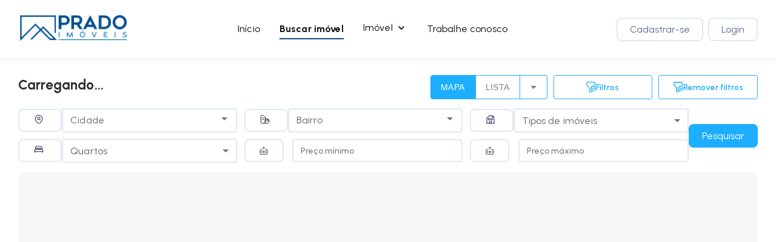

--- FILE ---
content_type: text/html; charset=utf-8
request_url: https://www.pradoimoveis.com/busca?bairro=Parque%20Anhang%C3%BCera&tipo=Sobrado
body_size: 3961
content:
<!DOCTYPE html><!--_bGC2YT4nfhetk13wpyvx--><html lang="pt-br"><head><meta charSet="utf-8"/><meta name="viewport" content="width=device-width, initial-scale=1"/><link rel="preload" href="/_next/static/media/71824326c5c723a3-s.p.woff2" as="font" crossorigin="" type="font/woff2"/><link rel="preload" href="/_next/static/media/a22b1dc24103c00d-s.p.woff2" as="font" crossorigin="" type="font/woff2"/><link rel="preload" href="/_next/static/media/d121c670c7edb705-s.p.woff2" as="font" crossorigin="" type="font/woff2"/><link rel="stylesheet" href="/_next/static/css/88a133675bdc0409.css" data-precedence="next"/><link rel="stylesheet" href="/_next/static/css/28185b84f7b5af4b.css" data-precedence="next"/><link rel="preload" as="script" fetchPriority="low" href="/_next/static/chunks/webpack-e5ae5ad971f2871a.js"/><script src="/_next/static/chunks/4bd1b696-182b6b13bdad92e3.js" async=""></script><script src="/_next/static/chunks/1255-5b80a709d7ef0417.js" async=""></script><script src="/_next/static/chunks/main-app-39e1879452cb7371.js" async=""></script><script src="/_next/static/chunks/5493da1b-f426b8072df7f78f.js" async=""></script><script src="/_next/static/chunks/00cbbcb7-329485a2cfc89eb1.js" async=""></script><script src="/_next/static/chunks/8dc5345f-5c693ba8a699f47a.js" async=""></script><script src="/_next/static/chunks/63b94182-d061f9239292d153.js" async=""></script><script src="/_next/static/chunks/3627521c-4a3aa4ed8647ccd3.js" async=""></script><script src="/_next/static/chunks/4f53ad1b-610b1ea27469eced.js" async=""></script><script src="/_next/static/chunks/3c932782-4c91bde19568a24b.js" async=""></script><script src="/_next/static/chunks/358ff52d-b2c0d7ee75853a90.js" async=""></script><script src="/_next/static/chunks/93854f56-6018b092143485af.js" async=""></script><script src="/_next/static/chunks/a6eb9415-1bcd8736c95fdbc7.js" async=""></script><script src="/_next/static/chunks/a63740d3-ef58dcffd6422b6b.js" async=""></script><script src="/_next/static/chunks/41ade5dc-7e3d78ee7fc74966.js" async=""></script><script src="/_next/static/chunks/3027-2b46c6de6ba5f554.js" async=""></script><script src="/_next/static/chunks/9662-54178f8607ff8a2d.js" async=""></script><script src="/_next/static/chunks/8139-faa77d50e2416c77.js" async=""></script><script src="/_next/static/chunks/7129-fc9922d5927e85fb.js" async=""></script><script src="/_next/static/chunks/7348-161bce8342f70767.js" async=""></script><script src="/_next/static/chunks/4285-4617173f35dde069.js" async=""></script><script src="/_next/static/chunks/6517-f86f81dbdf659d95.js" async=""></script><script src="/_next/static/chunks/6803-5198b53225d35e62.js" async=""></script><script src="/_next/static/chunks/690-b001e1064dae778a.js" async=""></script><script src="/_next/static/chunks/6588-4dc118bc1ebd6d76.js" async=""></script><script src="/_next/static/chunks/3564-34eba61dd7fd991d.js" async=""></script><script src="/_next/static/chunks/7361-296e4877663de678.js" async=""></script><script src="/_next/static/chunks/1747-3ec031d26b2a4e9b.js" async=""></script><script src="/_next/static/chunks/554-17dbda849fd8407b.js" async=""></script><script src="/_next/static/chunks/app/layout-0174878a7c907ef3.js" async=""></script><script src="/_next/static/chunks/app/busca/page-c56f104a29c74b81.js" async=""></script><meta name="next-size-adjust" content=""/><title>Prado Imóveis</title><meta name="description" content="Buscar imóveis"/><link rel="icon" href="/favicon.ico" type="image/x-icon" sizes="1000x1000"/><link rel="stylesheet" href="https://cdn.jsdelivr.net/gh/matheusmcuba/icones-bancos-brasileiros@1.1/dist/all.css"/><script src="/_next/static/chunks/polyfills-42372ed130431b0a.js" noModule=""></script><style data-styled="" data-styled-version="5.3.11">.bZipvE{display:-webkit-box;display:-webkit-flex;display:-ms-flexbox;display:flex;-webkit-flex-direction:column;-ms-flex-direction:column;flex-direction:column;-webkit-align-items:center;-webkit-box-align:center;-ms-flex-align:center;align-items:center;-webkit-box-pack:center;-webkit-justify-content:center;-ms-flex-pack:center;justify-content:center;height:100vh;position:fixed;top:0;left:0;width:100%;z-index:2000;background-color:rgba(255,255,255,0.8);}/*!sc*/
data-styled.g1[id="sc-aXZVg"]{content:"bZipvE,"}/*!sc*/
.hxbDSv{display:inline-block;color:#1976d2;-webkit-animation:epmXAj 1.4s linear infinite;animation:epmXAj 1.4s linear infinite;color:#177fbb;}/*!sc*/
data-styled.g3[id="sc-gEvEer"]{content:"hxbDSv,"}/*!sc*/
.hIbPAp{display:block;}/*!sc*/
data-styled.g4[id="sc-eqUAAy"]{content:"hIbPAp,"}/*!sc*/
.lbPJys{stroke:currentColor;stroke-dasharray:80px,200px;stroke-dashoffset:0;-webkit-animation:jzfMP 1.4s ease-in-out infinite;animation:jzfMP 1.4s ease-in-out infinite;}/*!sc*/
data-styled.g5[id="sc-fqkvVR"]{content:"lbPJys,"}/*!sc*/
.bYpGKR{margin:0;font-family:"Roboto","Helvetica","Arial",sans-serif;font-weight:400;font-size:1rem;line-height:1.75;-webkit-letter-spacing:0.00938em;-moz-letter-spacing:0.00938em;-ms-letter-spacing:0.00938em;letter-spacing:0.00938em;margin-top:16px;color:inherit;}/*!sc*/
data-styled.g6[id="sc-dcJsrY"]{content:"bYpGKR,"}/*!sc*/
@-webkit-keyframes epmXAj{0%{-webkit-transform:rotate(0deg);-ms-transform:rotate(0deg);transform:rotate(0deg);}100%{-webkit-transform:rotate(360deg);-ms-transform:rotate(360deg);transform:rotate(360deg);}}/*!sc*/
@keyframes epmXAj{0%{-webkit-transform:rotate(0deg);-ms-transform:rotate(0deg);transform:rotate(0deg);}100%{-webkit-transform:rotate(360deg);-ms-transform:rotate(360deg);transform:rotate(360deg);}}/*!sc*/
data-styled.g7[id="sc-keyframes-epmXAj"]{content:"epmXAj,"}/*!sc*/
@-webkit-keyframes jzfMP{0%{stroke-dasharray:1px,200px;stroke-dashoffset:0;}50%{stroke-dasharray:100px,200px;stroke-dashoffset:-15px;}100%{stroke-dasharray:100px,200px;stroke-dashoffset:-125px;}}/*!sc*/
@keyframes jzfMP{0%{stroke-dasharray:1px,200px;stroke-dashoffset:0;}50%{stroke-dasharray:100px,200px;stroke-dashoffset:-15px;}100%{stroke-dasharray:100px,200px;stroke-dashoffset:-125px;}}/*!sc*/
data-styled.g8[id="sc-keyframes-jzfMP"]{content:"jzfMP,"}/*!sc*/
</style></head><body class="__className_da819b __variable_da819b __variable_8b8a99 __variable_988a28"><div hidden=""><!--$--><!--/$--></div><div class="sc-aXZVg bZipvE MuiBox-root"><span class="sc-gEvEer hxbDSv MuiCircularProgress-root MuiCircularProgress-indeterminate MuiCircularProgress-colorPrimary" style="width:40px;height:40px" role="progressbar"><svg class="sc-eqUAAy hIbPAp MuiCircularProgress-svg" viewBox="22 22 44 44"><circle class="sc-fqkvVR lbPJys MuiCircularProgress-circle MuiCircularProgress-circleIndeterminate" cx="44" cy="44" r="20.2" fill="none" stroke-width="3.6"></circle></svg></span><h6 class="sc-dcJsrY bYpGKR MuiTypography-root MuiTypography-subtitle1">Carregando site...</h6></div><script src="/_next/static/chunks/webpack-e5ae5ad971f2871a.js" id="_R_" async=""></script><style data-styled="" data-styled-version="5.3.11"></style><script>(self.__next_f=self.__next_f||[]).push([0])</script><style data-styled="" data-styled-version="5.3.11"></style><script>self.__next_f.push([1,"1:\"$Sreact.fragment\"\n"])</script><style data-styled="" data-styled-version="5.3.11"></style><script>self.__next_f.push([1,"2:I[94272,[\"5028\",\"static/chunks/5493da1b-f426b8072df7f78f.js\",\"6408\",\"static/chunks/00cbbcb7-329485a2cfc89eb1.js\",\"5191\",\"static/chunks/8dc5345f-5c693ba8a699f47a.js\",\"8626\",\"static/chunks/63b94182-d061f9239292d153.js\",\"2084\",\"static/chunks/3627521c-4a3aa4ed8647ccd3.js\",\"8771\",\"static/chunks/4f53ad1b-610b1ea27469eced.js\",\"9122\",\"static/chunks/3c932782-4c91bde19568a24b.js\",\"3936\",\"static/chunks/358ff52d-b2c0d7ee75853a90.js\",\"1537\",\"static/chunks/93854f56-6018b092143485af.js\",\"6018\",\"static/chunks/a6eb9415-1bcd8736c95fdbc7.js\",\"6603\",\"static/chunks/a63740d3-ef58dcffd6422b6b.js\",\"8320\",\"static/chunks/41ade5dc-7e3d78ee7fc74966.js\",\"3027\",\"static/chunks/3027-2b46c6de6ba5f554.js\",\"9662\",\"static/chunks/9662-54178f8607ff8a2d.js\",\"8139\",\"static/chunks/8139-faa77d50e2416c77.js\",\"7129\",\"static/chunks/7129-fc9922d5927e85fb.js\",\"7348\",\"static/chunks/7348-161bce8342f70767.js\",\"4285\",\"static/chunks/4285-4617173f35dde069.js\",\"6517\",\"static/chunks/6517-f86f81dbdf659d95.js\",\"6803\",\"static/chunks/6803-5198b53225d35e62.js\",\"690\",\"static/chunks/690-b001e1064dae778a.js\",\"6588\",\"static/chunks/6588-4dc118bc1ebd6d76.js\",\"3564\",\"static/chunks/3564-34eba61dd7fd991d.js\",\"7361\",\"static/chunks/7361-296e4877663de678.js\",\"1747\",\"static/chunks/1747-3ec031d26b2a4e9b.js\",\"554\",\"static/chunks/554-17dbda849fd8407b.js\",\"7177\",\"static/chunks/app/layout-0174878a7c907ef3.js\"],\"default\"]\n"])</script><style data-styled="" data-styled-version="5.3.11"></style><script>self.__next_f.push([1,"3:I[11723,[\"5028\",\"static/chunks/5493da1b-f426b8072df7f78f.js\",\"6408\",\"static/chunks/00cbbcb7-329485a2cfc89eb1.js\",\"5191\",\"static/chunks/8dc5345f-5c693ba8a699f47a.js\",\"8626\",\"static/chunks/63b94182-d061f9239292d153.js\",\"2084\",\"static/chunks/3627521c-4a3aa4ed8647ccd3.js\",\"8771\",\"static/chunks/4f53ad1b-610b1ea27469eced.js\",\"9122\",\"static/chunks/3c932782-4c91bde19568a24b.js\",\"3936\",\"static/chunks/358ff52d-b2c0d7ee75853a90.js\",\"1537\",\"static/chunks/93854f56-6018b092143485af.js\",\"6018\",\"static/chunks/a6eb9415-1bcd8736c95fdbc7.js\",\"6603\",\"static/chunks/a63740d3-ef58dcffd6422b6b.js\",\"8320\",\"static/chunks/41ade5dc-7e3d78ee7fc74966.js\",\"3027\",\"static/chunks/3027-2b46c6de6ba5f554.js\",\"9662\",\"static/chunks/9662-54178f8607ff8a2d.js\",\"8139\",\"static/chunks/8139-faa77d50e2416c77.js\",\"7129\",\"static/chunks/7129-fc9922d5927e85fb.js\",\"7348\",\"static/chunks/7348-161bce8342f70767.js\",\"4285\",\"static/chunks/4285-4617173f35dde069.js\",\"6517\",\"static/chunks/6517-f86f81dbdf659d95.js\",\"6803\",\"static/chunks/6803-5198b53225d35e62.js\",\"690\",\"static/chunks/690-b001e1064dae778a.js\",\"6588\",\"static/chunks/6588-4dc118bc1ebd6d76.js\",\"3564\",\"static/chunks/3564-34eba61dd7fd991d.js\",\"7361\",\"static/chunks/7361-296e4877663de678.js\",\"1747\",\"static/chunks/1747-3ec031d26b2a4e9b.js\",\"554\",\"static/chunks/554-17dbda849fd8407b.js\",\"7177\",\"static/chunks/app/layout-0174878a7c907ef3.js\"],\"default\"]\n"])</script><style data-styled="" data-styled-version="5.3.11"></style><script>self.__next_f.push([1,"4:I[85771,[\"5028\",\"static/chunks/5493da1b-f426b8072df7f78f.js\",\"6408\",\"static/chunks/00cbbcb7-329485a2cfc89eb1.js\",\"5191\",\"static/chunks/8dc5345f-5c693ba8a699f47a.js\",\"8626\",\"static/chunks/63b94182-d061f9239292d153.js\",\"2084\",\"static/chunks/3627521c-4a3aa4ed8647ccd3.js\",\"8771\",\"static/chunks/4f53ad1b-610b1ea27469eced.js\",\"9122\",\"static/chunks/3c932782-4c91bde19568a24b.js\",\"3936\",\"static/chunks/358ff52d-b2c0d7ee75853a90.js\",\"1537\",\"static/chunks/93854f56-6018b092143485af.js\",\"6018\",\"static/chunks/a6eb9415-1bcd8736c95fdbc7.js\",\"6603\",\"static/chunks/a63740d3-ef58dcffd6422b6b.js\",\"8320\",\"static/chunks/41ade5dc-7e3d78ee7fc74966.js\",\"3027\",\"static/chunks/3027-2b46c6de6ba5f554.js\",\"9662\",\"static/chunks/9662-54178f8607ff8a2d.js\",\"8139\",\"static/chunks/8139-faa77d50e2416c77.js\",\"7129\",\"static/chunks/7129-fc9922d5927e85fb.js\",\"7348\",\"static/chunks/7348-161bce8342f70767.js\",\"4285\",\"static/chunks/4285-4617173f35dde069.js\",\"6517\",\"static/chunks/6517-f86f81dbdf659d95.js\",\"6803\",\"static/chunks/6803-5198b53225d35e62.js\",\"690\",\"static/chunks/690-b001e1064dae778a.js\",\"6588\",\"static/chunks/6588-4dc118bc1ebd6d76.js\",\"3564\",\"static/chunks/3564-34eba61dd7fd991d.js\",\"7361\",\"static/chunks/7361-296e4877663de678.js\",\"1747\",\"static/chunks/1747-3ec031d26b2a4e9b.js\",\"554\",\"static/chunks/554-17dbda849fd8407b.js\",\"7177\",\"static/chunks/app/layout-0174878a7c907ef3.js\"],\"default\"]\n"])</script><style data-styled="" data-styled-version="5.3.11"></style><script>self.__next_f.push([1,"5:I[9766,[],\"\"]\n6:I[98924,[],\"\"]\n"])</script><style data-styled="" data-styled-version="5.3.11"></style><script>self.__next_f.push([1,"7:I[11525,[\"5028\",\"static/chunks/5493da1b-f426b8072df7f78f.js\",\"6408\",\"static/chunks/00cbbcb7-329485a2cfc89eb1.js\",\"5191\",\"static/chunks/8dc5345f-5c693ba8a699f47a.js\",\"8626\",\"static/chunks/63b94182-d061f9239292d153.js\",\"2084\",\"static/chunks/3627521c-4a3aa4ed8647ccd3.js\",\"8771\",\"static/chunks/4f53ad1b-610b1ea27469eced.js\",\"9122\",\"static/chunks/3c932782-4c91bde19568a24b.js\",\"3936\",\"static/chunks/358ff52d-b2c0d7ee75853a90.js\",\"1537\",\"static/chunks/93854f56-6018b092143485af.js\",\"6018\",\"static/chunks/a6eb9415-1bcd8736c95fdbc7.js\",\"6603\",\"static/chunks/a63740d3-ef58dcffd6422b6b.js\",\"8320\",\"static/chunks/41ade5dc-7e3d78ee7fc74966.js\",\"3027\",\"static/chunks/3027-2b46c6de6ba5f554.js\",\"9662\",\"static/chunks/9662-54178f8607ff8a2d.js\",\"8139\",\"static/chunks/8139-faa77d50e2416c77.js\",\"7129\",\"static/chunks/7129-fc9922d5927e85fb.js\",\"7348\",\"static/chunks/7348-161bce8342f70767.js\",\"4285\",\"static/chunks/4285-4617173f35dde069.js\",\"6517\",\"static/chunks/6517-f86f81dbdf659d95.js\",\"6803\",\"static/chunks/6803-5198b53225d35e62.js\",\"690\",\"static/chunks/690-b001e1064dae778a.js\",\"6588\",\"static/chunks/6588-4dc118bc1ebd6d76.js\",\"3564\",\"static/chunks/3564-34eba61dd7fd991d.js\",\"7361\",\"static/chunks/7361-296e4877663de678.js\",\"1747\",\"static/chunks/1747-3ec031d26b2a4e9b.js\",\"554\",\"static/chunks/554-17dbda849fd8407b.js\",\"4035\",\"static/chunks/app/busca/page-c56f104a29c74b81.js\"],\"default\"]\n"])</script><style data-styled="" data-styled-version="5.3.11"></style><script>self.__next_f.push([1,"8:I[24431,[],\"OutletBoundary\"]\na:I[15278,[],\"AsyncMetadataOutlet\"]\nc:I[24431,[],\"ViewportBoundary\"]\ne:I[24431,[],\"MetadataBoundary\"]\nf:\"$Sreact.suspense\"\n11:I[57150,[],\"\"]\n:HL[\"/_next/static/media/71824326c5c723a3-s.p.woff2\",\"font\",{\"crossOrigin\":\"\",\"type\":\"font/woff2\"}]\n:HL[\"/_next/static/media/a22b1dc24103c00d-s.p.woff2\",\"font\",{\"crossOrigin\":\"\",\"type\":\"font/woff2\"}]\n:HL[\"/_next/static/media/d121c670c7edb705-s.p.woff2\",\"font\",{\"crossOrigin\":\"\",\"type\":\"font/woff2\"}]\n:HL[\"/_next/static/css/88a133675bdc0409.css\",\"style\"]\n:HL[\"/_next/static/css/28185b84f7b5af4b.css\",\"style\"]\n"])</script><style data-styled="" data-styled-version="5.3.11"></style><script>self.__next_f.push([1,"0:{\"P\":null,\"b\":\"-bGC2YT4nfhetk13wpyvx\",\"p\":\"\",\"c\":[\"\",\"busca\"],\"i\":false,\"f\":[[[\"\",{\"children\":[\"busca\",{\"children\":[\"__PAGE__\",{}]}]},\"$undefined\",\"$undefined\",true],[\"\",[\"$\",\"$1\",\"c\",{\"children\":[[[\"$\",\"link\",\"0\",{\"rel\":\"stylesheet\",\"href\":\"/_next/static/css/88a133675bdc0409.css\",\"precedence\":\"next\",\"crossOrigin\":\"$undefined\",\"nonce\":\"$undefined\"}],[\"$\",\"link\",\"1\",{\"rel\":\"stylesheet\",\"href\":\"/_next/static/css/28185b84f7b5af4b.css\",\"precedence\":\"next\",\"crossOrigin\":\"$undefined\",\"nonce\":\"$undefined\"}]],[\"$\",\"html\",null,{\"lang\":\"pt-br\",\"children\":[[\"$\",\"head\",null,{\"children\":[\"$\",\"link\",null,{\"rel\":\"stylesheet\",\"href\":\"https://cdn.jsdelivr.net/gh/matheusmcuba/icones-bancos-brasileiros@1.1/dist/all.css\"}]}],[\"$\",\"body\",null,{\"suppressHydrationWarning\":true,\"className\":\"__className_da819b __variable_da819b __variable_8b8a99 __variable_988a28\",\"children\":[\"$\",\"$L2\",null,{\"children\":[\"$\",\"$L3\",null,{\"children\":[\"$\",\"$L4\",null,{\"children\":[\"$\",\"$L5\",null,{\"parallelRouterKey\":\"children\",\"error\":\"$undefined\",\"errorStyles\":\"$undefined\",\"errorScripts\":\"$undefined\",\"template\":[\"$\",\"$L6\",null,{}],\"templateStyles\":\"$undefined\",\"templateScripts\":\"$undefined\",\"notFound\":[[[\"$\",\"title\",null,{\"children\":\"404: This page could not be found.\"}],[\"$\",\"div\",null,{\"style\":{\"fontFamily\":\"system-ui,\\\"Segoe UI\\\",Roboto,Helvetica,Arial,sans-serif,\\\"Apple Color Emoji\\\",\\\"Segoe UI Emoji\\\"\",\"height\":\"100vh\",\"textAlign\":\"center\",\"display\":\"flex\",\"flexDirection\":\"column\",\"alignItems\":\"center\",\"justifyContent\":\"center\"},\"children\":[\"$\",\"div\",null,{\"children\":[[\"$\",\"style\",null,{\"dangerouslySetInnerHTML\":{\"__html\":\"body{color:#000;background:#fff;margin:0}.next-error-h1{border-right:1px solid rgba(0,0,0,.3)}@media (prefers-color-scheme:dark){body{color:#fff;background:#000}.next-error-h1{border-right:1px solid rgba(255,255,255,.3)}}\"}}],[\"$\",\"h1\",null,{\"className\":\"next-error-h1\",\"style\":{\"display\":\"inline-block\",\"margin\":\"0 20px 0 0\",\"padding\":\"0 23px 0 0\",\"fontSize\":24,\"fontWeight\":500,\"verticalAlign\":\"top\",\"lineHeight\":\"49px\"},\"children\":404}],[\"$\",\"div\",null,{\"style\":{\"display\":\"inline-block\"},\"children\":[\"$\",\"h2\",null,{\"style\":{\"fontSize\":14,\"fontWeight\":400,\"lineHeight\":\"49px\",\"margin\":0},\"children\":\"This page could not be found.\"}]}]]}]}]],[]],\"forbidden\":\"$undefined\",\"unauthorized\":\"$undefined\"}]}]}]}]}]]}]]}],{\"children\":[\"busca\",[\"$\",\"$1\",\"c\",{\"children\":[null,[\"$\",\"$L5\",null,{\"parallelRouterKey\":\"children\",\"error\":\"$undefined\",\"errorStyles\":\"$undefined\",\"errorScripts\":\"$undefined\",\"template\":[\"$\",\"$L6\",null,{}],\"templateStyles\":\"$undefined\",\"templateScripts\":\"$undefined\",\"notFound\":\"$undefined\",\"forbidden\":\"$undefined\",\"unauthorized\":\"$undefined\"}]]}],{\"children\":[\"__PAGE__\",[\"$\",\"$1\",\"c\",{\"children\":[[\"$\",\"$L7\",null,{}],null,[\"$\",\"$L8\",null,{\"children\":[\"$L9\",[\"$\",\"$La\",null,{\"promise\":\"$@b\"}]]}]]}],{},null,false]},null,false]},null,false],[\"$\",\"$1\",\"h\",{\"children\":[null,[[\"$\",\"$Lc\",null,{\"children\":\"$Ld\"}],[\"$\",\"meta\",null,{\"name\":\"next-size-adjust\",\"content\":\"\"}]],[\"$\",\"$Le\",null,{\"children\":[\"$\",\"div\",null,{\"hidden\":true,\"children\":[\"$\",\"$f\",null,{\"fallback\":null,\"children\":\"$L10\"}]}]}]]}],false]],\"m\":\"$undefined\",\"G\":[\"$11\",[]],\"s\":false,\"S\":true}\n"])</script><style data-styled="" data-styled-version="5.3.11"></style><script>self.__next_f.push([1,"d:[[\"$\",\"meta\",\"0\",{\"charSet\":\"utf-8\"}],[\"$\",\"meta\",\"1\",{\"name\":\"viewport\",\"content\":\"width=device-width, initial-scale=1\"}]]\n9:null\n"])</script><style data-styled="" data-styled-version="5.3.11"></style><script>self.__next_f.push([1,"12:I[80622,[],\"IconMark\"]\nb:{\"metadata\":[[\"$\",\"title\",\"0\",{\"children\":\"Prado Imóveis\"}],[\"$\",\"meta\",\"1\",{\"name\":\"description\",\"content\":\"Buscar imóveis\"}],[\"$\",\"link\",\"2\",{\"rel\":\"icon\",\"href\":\"/favicon.ico\",\"type\":\"image/x-icon\",\"sizes\":\"1000x1000\"}],[\"$\",\"$L12\",\"3\",{}]],\"error\":null,\"digest\":\"$undefined\"}\n"])</script><style data-styled="" data-styled-version="5.3.11"></style><script>self.__next_f.push([1,"10:\"$b:metadata\"\n"])</script><style data-styled="" data-styled-version="5.3.11"></style></body></html><style data-styled="" data-styled-version="5.3.11"></style>

--- FILE ---
content_type: text/css; charset=utf-8
request_url: https://cdn.jsdelivr.net/gh/matheusmcuba/icones-bancos-brasileiros@1.1/dist/all.css
body_size: -129
content:
@import url("https://cdn.jsdelivr.net/gh/matheusmcuba/icones-bancos-brasileiros@1/dist/icones-bancos-brasileiros.min.css");
@font-face {
  font-family: 'Fonte-Bancos-Brasileiros';
  src: url('//cdn.jsdelivr.net/gh/matheusmcuba/icones-bancos-brasileiros@1/dist/Fonte-Bancos-Brasileiros.ttf') format('truetype');
  font-weight: normal;
  font-style: normal;
}

--- FILE ---
content_type: text/css; charset=utf-8
request_url: https://cdn.jsdelivr.net/gh/matheusmcuba/icones-bancos-brasileiros@1/dist/icones-bancos-brasileiros.min.css
body_size: 60
content:
/**
 * Minified by jsDelivr using clean-css v5.3.3.
 * Original file: /gh/matheusmcuba/icones-bancos-brasileiros@1/dist/icones-bancos-brasileiros.css
 *
 * Do NOT use SRI with dynamically generated files! More information: https://www.jsdelivr.com/using-sri-with-dynamic-files
 */
@font-face{font-family:Fonte-Bancos-Brasileiros;src:url('Fonte-Bancos-Brasileiros.eot?zfl0wc');src:url('Fonte-Bancos-Brasileiros.eot?zfl0wc#iefix') format('embedded-opentype'),url('Fonte-Bancos-Brasileiros.ttf?zfl0wc') format('truetype'),url('Fonte-Bancos-Brasileiros.woff?zfl0wc') format('woff'),url('Fonte-Bancos-Brasileiros.svg?zfl0wc#Fonte-Bancos-Brasileiros') format('svg');font-weight:400;font-style:normal}[class*=" ibb-"],[class^=ibb-]{font-family:Fonte-Bancos-Brasileiros!important;speak:none;font-style:normal;font-weight:400;font-variant:normal;text-transform:none;line-height:1;-webkit-font-smoothing:antialiased;-moz-osx-font-smoothing:grayscale}.ibb-sicredi:before{content:"\e900"}.ibb-sicoob:before{content:"\e901"}.ibb-santander:before{content:"\e902"}.ibb-safra:before{content:"\e903"}.ibb-original:before{content:"\e904"}.ibb-nubank:before{content:"\e905"}.ibb-itau:before{content:"\e906"}.ibb-inter:before{content:"\e907"}.ibb-hsbc:before{content:"\e908"}.ibb-citi-bank:before{content:"\e909"}.ibb-caixa:before{content:"\e90a"}.ibb-bradesco-alt:before{content:"\e90b"}.ibb-bradesco:before{content:"\e90c"}.ibb-banrisul:before{content:"\e90d"}.ibb-bank-boston:before{content:"\e90e"}.ibb-banestes:before{content:"\e90f"}.ibb-banco-real:before{content:"\e910"}.ibb-banco-nordeste:before{content:"\e911"}.ibb-banco-brasilia:before{content:"\e912"}.ibb-banco-brasil:before{content:"\e913"}.ibb-banco-amazonia:before{content:"\e914"}
/*# sourceMappingURL=/sm/abf60dc15e075b8644f5562bdc70b6c5feb8bbfc6e21083581c49e0ffacd407e.map */

--- FILE ---
content_type: application/javascript; charset=UTF-8
request_url: https://www.pradoimoveis.com/_next/static/chunks/app/busca/page-c56f104a29c74b81.js
body_size: 4175
content:
(self.webpackChunk_N_E=self.webpackChunk_N_E||[]).push([[4035],{11525:(e,t,l)=>{"use strict";l.d(t,{default:()=>k});var a=l(95155),i=l(12115),n=l(80851),o=l(80777),d=l(15500),r=l(79959),s=l(84105),p=l(90997),u=l(9849),c=l(75183),m=l(67479),g=l(6870);let x=(0,l(67909).default)(()=>Promise.all([l.e(4901),l.e(1761),l.e(3946),l.e(3993)]).then(l.bind(l,63993)),{loadableGenerated:{webpack:()=>[63993]},ssr:!1});function h(e){return(0,a.jsx)(x,{zoom:e.zoom,currentPropertyId:e.markedProperty,markers:e.latlngs,centerPosition:e.mapCenter,markedProperty:e.markedProperty,catalogos:e.catalogos,onClickMarker:e=>{}})}var v=l(2778);function f(e){let t=()=>{e.setOpen(!e.open)};return(0,a.jsx)(a.Fragment,{children:(0,a.jsxs)(v.A,{fullScreen:!0,open:e.open,onClose:t,"aria-labelledby":"alert-dialog-title","aria-describedby":"alert-dialog-description",PaperProps:{sx:{width:"100%",padding:"0",height:"100%"}},children:[(0,a.jsx)("div",{style:{position:"absolute",top:"15px",right:"20px",zIndex:"9999"},children:(0,a.jsx)(r.Jn,{onClick:t})}),e.children]})})}var y=l(53633);let _=y.default.div.withConfig({componentId:"sc-8f90342d-0"})(["display:flex;flex-direction:column;gap:10px;@media (min-width:500px){display:grid;place-items:center;grid-template-columns:1fr 1fr;}@media (min-width:1220px){grid-template-columns:",";}"],e=>"LIST3"===e.displayMode?"1fr 1fr 1fr ":"1fr 1fr 1fr 1fr"),b=y.default.div.withConfig({componentId:"sc-8f90342d-1"})(["width:100%;@media (max-width:884px){padding-left:1.25rem;padding-right:1.25rem;}"]),j=y.default.div.withConfig({componentId:"sc-8f90342d-2"})(["display:grid;row-gap:1rem;margin-bottom:1rem;@media (min-width:840px) and (max-width:1200px){padding-top:34px;}> div:first-of-type{display:grid;gap:10px;@media (min-width:900px){grid-template-columns:1fr 1fr;justify-content:space-between;width:100%;}}"]),S=y.default.div.withConfig({componentId:"sc-8f90342d-3"})(["position:absolute;left:0;width:100%;height:",";min-height:400px;"],e=>e.height);y.default.div.withConfig({componentId:"sc-8f90342d-4"})(["z-index:9;width:100%;@media (max-width:884px){bottom:2.25rem;.slick-list{padding:0 10px !important;}}@media (max-width:480px){.slick-next{right:0.5rem;}}"]);var w=l(20063);let I=1;function k(){var e,t,l;let[x,v]=(0,i.useState)(1),[y,j]=(0,i.useState)("MAP"),{width:k}=(0,u.A)(),[A,M]=(0,i.useState)(),[P,E]=(0,i.useState)([]),[L,N]=(0,i.useState)([]),[z,F]=(0,i.useState)([]),[q,T]=(0,i.useState)(),[R,D]=(0,i.useState)(5),{filter:O,changeCitiesMode:$,temporarySelectedDistrictsToString:G,addressQ:J,proprietaryQ:Q,getFiltersQueryParams:V}=(0,p.SQ)(),[B,H]=(0,i.useState)(!1),[K,U]=(0,i.useState)(!1),[W,X]=(0,i.useState)(!0),{userData:Y,logoutLocal:Z}=(0,m.A)(),[ee,et]=(0,i.useState)([]),[el,ea]=(0,i.useState)({}),ei=(0,w.useRouter)(),en=(0,w.usePathname)();async function eo(e,t){var l;(null==t?void 0:t.page)&&(localStorage.setItem("page",null==t?void 0:t.page.toString()),I=null==t?void 0:t.page),X(!0);let a={city_id:null==O||null==(l=O.city)?void 0:l.value,tarja_id:null==O?void 0:O.tarja_id,price_min:O?ed(null==O?void 0:O.min_value):"",price_max:O?ed(null==O?void 0:O.max_value):"",type_property:(null==O?void 0:O.type)==="Galp\xe3o"?"Galp\xf5es":null==O?void 0:O.type,bedrooms:null==O?void 0:O.bedrooms,district:G(),code:null==O?void 0:O.code,evaluation:null==O?void 0:O.evaluation,furnished_property:null==O?void 0:O.furnished_property,gated_community:null==O?void 0:O.gated_community,custom_cabinets:null==O?void 0:O.custom_cabinets,mapMode:!!e&&e,address:null==O?void 0:O.address,proprietary:null==O?void 0:O.proprietary,corretor:null==O?void 0:O.corretor,phone_proprietary:null==O?void 0:O.phone_proprietary,contruct_area_min:null==O?void 0:O.contruct_area_min,contruct_area_max:null==O?void 0:O.contruct_area_max,land_area_min:null==O?void 0:O.land_area_min,land_area_max:null==O?void 0:O.land_area_max,preco_max_mq:ed(null==O?void 0:O.preco_max_mq),preco_min_mq:ed(null==O?void 0:O.preco_min_mq),bathrooms:null==O?void 0:O.bathrooms,garage:null==O?void 0:O.garage,suites:null==O?void 0:O.suites,user_capture:!0,listMode:!e,street:null==J?void 0:J.value,proprietario:null==Q?void 0:Q.value};ea(a);let i=await (0,c.$C)(a,t);(null==t?void 0:t.limit)?N(i):E(i),X(!1)}(0,i.useEffect)(()=>{localStorage.getItem("display")&&j(localStorage.getItem("display")),T(void 0),$("default")},[]),(0,i.useEffect)(()=>{Y.id&&c.Ay.get("/catalogo?user_register=true").then(e=>{let{data:t}=e,l=t.data;l&&et(l.map(function(e){return{value:e.id,label:e.titulo}}))}).catch(e=>{var t;(null==e||null==(t=e.response)?void 0:t.status)===401&&Z()})},[Y]),(0,i.useEffect)(()=>{v(x+1),I=localStorage.getItem("page")},[B]);let{parseCurrencyToNumber:ed}=(0,g.A)();(0,i.useEffect)(()=>{I=localStorage.getItem("page"),"MAP"===y?eo(!0):eo(!1,{page:I,limit:12})},[O,y]),(0,i.useEffect)(()=>{var e;if((null==P||null==(e=P.data)?void 0:e.length)>0){let e=P.data.map(e=>({lat:Number((null==e?void 0:e.lat_cliente)!==null?null==e?void 0:e.lat_cliente:null==e?void 0:e.latitude),lng:Number((null==e?void 0:e.long_cliente)!==null?null==e?void 0:e.long_cliente:null==e?void 0:e.longitude),property_id:null==e?void 0:e.id,property_name:null==e?void 0:e.name,property_price:null==e?void 0:e.amount,property_slug:e.slug,property_totalArea:null==e?void 0:e.land_area,property_metragem:null==e?void 0:e.type_footage,code:null==e?void 0:e.code}));F([...e]),M({...e[0]})}},[P]);let er=e=>{localStorage.setItem("page","1"),I="1",localStorage.setItem("display",e),j(e)};(0,i.useEffect)(()=>{if(!O)return;let e=V(O),t="".concat(en,"?").concat(e);ei.replace(t)},[O,en]);let es=(0,a.jsxs)(a.Fragment,{children:[(0,a.jsxs)(S,{height:B?"100%":k>700?"calc(100vh - 120px)":"500px",children:[!B&&(0,a.jsxs)(r.$n,{title:"Expandir mapa",onClick:()=>H(!B),style:{width:"max-content",position:"absolute",top:10,right:10,zIndex:1e3},color:"white",type:"button","aria-label":"Expandir mapa",name:"map-expand-btn",children:[(0,a.jsx)("span",{children:"Expandir mapa"}),(0,a.jsx)(r.mS,{style:{width:"10px",height:"10px"}})]}),B&&K?(0,a.jsxs)("div",{style:{position:"absolute",top:k>700?"20px":"50px",left:k>700?"100px":"10px",right:k>700?"100px":"10px",zIndex:1e3},children:[(0,a.jsx)("header",{style:{display:"flex",justifyContent:"end",marginBottom:"5px"},children:(0,a.jsx)("div",{style:{background:"white",borderRadius:"5px",padding:"4px 4px 0 4px",boxShadow:"5px 5px 5px rgba(0,0,0,0.1)"},children:(0,a.jsx)(r.Jn,{onClick:()=>U(!1)})})}),(0,a.jsx)("div",{style:{background:"white",boxShadow:"5px 5px 5px rgba(0,0,0,0.1)",borderRadius:"10px",padding:"20px 20px 10px 20px"},children:(0,a.jsx)(C,{properties:"MAP"===y?P:L,filter:O,displayMode:y,lastReqData:el,setDisplayMode:er,isLoading:W,hideFields:["displayMode","filterStatus"]})})]}):B&&!K&&(0,a.jsx)("button",{onClick:()=>U(!0),style:{position:"absolute",zIndex:1e3,top:"50px",right:"15px",border:"none",boxShadow:"5px 5px 5px rgba(0,0,0,0.1)",borderRadius:"0.25rem",padding:"0.5rem 0.7rem"},children:(0,a.jsx)(r.ve,{})}),z.length>0&&A&&(0,a.jsx)(a.Fragment,{children:(0,a.jsx)(i.Suspense,{fallback:(0,a.jsx)("h1",{children:"..."}),children:(0,a.jsx)(h,{zoom:R,markedProperty:q,latlngs:z,mapCenter:A,catalogos:ee})})})]}),!B&&(0,a.jsx)("div",{style:{height:k>700?"calc(100vh - 120px)":"500px",minHeight:"400px"}})]});return(0,a.jsxs)(a.Fragment,{children:[(0,a.jsx)(r._V,{verticalPad:!0,children:(0,a.jsxs)(b,{children:[(0,a.jsx)(C,{properties:"MAP"===y?P:L,filter:O,lastReqData:el,displayMode:y,setDisplayMode:er,isLoading:W},x),((null==P||null==(e=P.data)?void 0:e.length)||"MAP"!==y)&&((null==L||null==(t=L.data)?void 0:t.length)||"LIST"!==y)||W?["LIST","LIST3"].includes(y)&&W?(0,a.jsx)(_,{children:Array.from({length:8}).map((e,t)=>(0,a.jsx)(n.A,{component:"div",className:"shimmer",style:{height:"300px",width:"280px"}},t))}):["LIST","LIST3"].includes(y)?(0,a.jsxs)("div",{children:[(0,a.jsx)(_,{displayMode:y,children:null==L||null==(l=L.data)?void 0:l.map(e=>{var t,l;return(0,a.jsx)(s.default,{etiquetas:e.tarjas,checkPrices:e.check_prices,tarja:e.tarja,displayMode:y,id:e.id,name:e.name,value:(null==e?void 0:e.promotional_amount)?e.promotional_amount:e.amount,images:e.images.map(e=>e.image),favoriteId:(null==e||null==(t=e.favorites_data)?void 0:t.length)?e.favorites_data[0].id:void 0,infos:{bathrooms:e.bathrooms,bedrooms:e.bedrooms,houseArea:e.contruct_area,totalArea:e.land_area,metragem:e.type_footage,slug:e.slug,code:e.code},withLoggedActions:!!Y.id,location:{latitude:Number(e.latitude),longitude:Number(e.longitude),name:"".concat(e.district," - ").concat(null==e||null==(l=e.city)?void 0:l.description)},property:e,catalogos:ee},e.id)})}),L&&(null==L?void 0:L.last_page)>1&&(0,a.jsx)(n.A,{display:"flex",justifyContent:"center",marginTop:"24px",children:(0,a.jsx)(o.A,{spacing:2,children:(0,a.jsx)(d.A,{variant:"outlined",color:"primary",count:Math.ceil(L.total/12),page:L.current_page,onChange:(e,t)=>{eo(!1,{page:t,limit:12})}})})})]}):W?(0,a.jsx)("div",{className:"shimmer",style:{height:k>700?"68vh":"500px",width:"100%"}}):(0,a.jsxs)(a.Fragment,{children:[es,(0,a.jsx)(r.$C,{})]}):(0,a.jsx)(a.Fragment,{})]})}),(0,a.jsx)(f,{setOpen:H,open:B,children:es})]})}let C=e=>{var t,l,n,o,d;let{properties:s,filter:u,displayMode:c,lastReqData:m,setDisplayMode:g,isLoading:x,hideFields:h}=e,{keys:v}=(0,p.SQ)(),[f,y]=(0,i.useState)({type:"im\xf3veis",found:"encontrados",district:(null==(t=m.district)?void 0:t.length)&&!(null==(l=m.district)?void 0:l.includes("+"))?m.district:(null==u||null==(n=u.city)?void 0:n.label)||""});return(0,i.useEffect)(()=>{var e,t,l,a,i,n,o;let d=(null==s||null==(e=s.data)?void 0:e.length)>1,r="im\xf3veis",p="encontrados",c=(null!=(i=null==u?void 0:u.type)?i:"").toLowerCase();["\xe1rea","casa","fazenda","ch\xe1cara","sala comercial"].includes(c)&&(r=d?"".concat(c,"s"):c,p=d?"encontradas":"encontrada"),["apartamento","sobrado","lote"].includes(c)&&(r=d?"".concat(c,"s"):c,p=d?"encontrados":"encontrado"),["galp\xe3o"].includes(c)&&(r=d?"galp\xf5es":c,p=d?"encontrados":"encontrado"),y({type:r,found:p,district:(null==s||null==(t=s.data)?void 0:t.length)?(null==(l=m.district)?void 0:l.length)&&!(null==(a=m.district)?void 0:a.includes("+"))?m.district+", "+(null==u||null==(n=u.city)?void 0:n.label):(null==u||null==(o=u.city)?void 0:o.label)||"":""})},[null==u?void 0:u.type,null==u?void 0:u.city,null==s?void 0:s.data,m]),(0,a.jsxs)(j,{children:[(0,a.jsxs)("div",{children:[(0,a.jsx)(r.Vs,{emphasis:f.district,children:x?"Carregando...":(null==s||null==(o=s.data)?void 0:o.length)>0?"".concat(null==s?void 0:s.total," ").concat(f.type," \xe0 venda ").concat(f.found," ").concat((null==u||null==(d=u.city)?void 0:d.label)?"em ":""):"N\xe3o foram encontrados im\xf3veis para os filtros aplicados"}),(0,a.jsx)(r.dJ,{displayMode:c,setDisplayMode:g,hideFields:h},null==v?void 0:v.general)]}),(0,a.jsx)(r.$6,{},null==v?void 0:v.general)]})}},82158:(e,t,l)=>{Promise.resolve().then(l.bind(l,11525))}},e=>{e.O(0,[6103,5028,6408,5191,8626,2084,8771,9122,3936,1537,6018,6603,8320,3027,9662,8139,7129,7348,4285,6517,6803,690,6588,3564,7361,1747,554,8441,1255,7358],()=>e(e.s=82158)),_N_E=e.O()}]);

--- FILE ---
content_type: application/javascript; charset=UTF-8
request_url: https://www.pradoimoveis.com/_next/static/chunks/app/trabalhe-conosco/page-8be1419f41f7cad0.js
body_size: 5963
content:
(self.webpackChunk_N_E=self.webpackChunk_N_E||[]).push([[1805,4494],{22003:(e,t,r)=>{"use strict";r.d(t,{A:()=>I});var o=r(67810),n=r(88945),a=r(12115),i=r(2821),l=r(57001),s=r(1141),c=r(48116),u=r(16625),d=r(77765),p=r(81852),m=r(2300),h=r(85795),g=r(95195);function f(e){return(0,g.Ay)("MuiAlert",e)}let x=(0,h.A)("MuiAlert",["root","action","icon","message","filled","colorSuccess","colorInfo","colorWarning","colorError","filledSuccess","filledInfo","filledWarning","filledError","outlined","outlinedSuccess","outlinedInfo","outlinedWarning","outlinedError","standard","standardSuccess","standardInfo","standardWarning","standardError"]);var A=r(1151),v=r(36697),b=r(95155);let y=(0,v.A)((0,b.jsx)("path",{d:"M20,12A8,8 0 0,1 12,20A8,8 0 0,1 4,12A8,8 0 0,1 12,4C12.76,4 13.5,4.11 14.2, 4.31L15.77,2.74C14.61,2.26 13.34,2 12,2A10,10 0 0,0 2,12A10,10 0 0,0 12,22A10,10 0 0, 0 22,12M7.91,10.08L6.5,11.5L11,16L21,6L19.59,4.58L11,13.17L7.91,10.08Z"}),"SuccessOutlined"),j=(0,v.A)((0,b.jsx)("path",{d:"M12 5.99L19.53 19H4.47L12 5.99M12 2L1 21h22L12 2zm1 14h-2v2h2v-2zm0-6h-2v4h2v-4z"}),"ReportProblemOutlined"),C=(0,v.A)((0,b.jsx)("path",{d:"M11 15h2v2h-2zm0-8h2v6h-2zm.99-5C6.47 2 2 6.48 2 12s4.47 10 9.99 10C17.52 22 22 17.52 22 12S17.52 2 11.99 2zM12 20c-4.42 0-8-3.58-8-8s3.58-8 8-8 8 3.58 8 8-3.58 8-8 8z"}),"ErrorOutline"),S=(0,v.A)((0,b.jsx)("path",{d:"M11,9H13V7H11M12,20C7.59,20 4,16.41 4,12C4,7.59 7.59,4 12,4C16.41,4 20,7.59 20, 12C20,16.41 16.41,20 12,20M12,2A10,10 0 0,0 2,12A10,10 0 0,0 12,22A10,10 0 0,0 22,12A10, 10 0 0,0 12,2M11,17H13V11H11V17Z"}),"InfoOutlined");var k=r(57908);let w=["action","children","className","closeText","color","components","componentsProps","icon","iconMapping","onClose","role","severity","slotProps","slots","variant"],M=(0,c.Ay)(m.A,{name:"MuiAlert",slot:"Root",overridesResolver:(e,t)=>{let{ownerState:r}=e;return[t.root,t[r.variant],t["".concat(r.variant).concat((0,p.A)(r.color||r.severity))]]}})(e=>{let{theme:t}=e,r="light"===t.palette.mode?s.e$:s.a,o="light"===t.palette.mode?s.a:s.e$;return(0,n.A)({},t.typography.body2,{backgroundColor:"transparent",display:"flex",padding:"6px 16px",variants:[...Object.entries(t.palette).filter(e=>{let[,t]=e;return t.main&&t.light}).map(e=>{let[n]=e;return{props:{colorSeverity:n,variant:"standard"},style:{color:t.vars?t.vars.palette.Alert["".concat(n,"Color")]:r(t.palette[n].light,.6),backgroundColor:t.vars?t.vars.palette.Alert["".concat(n,"StandardBg")]:o(t.palette[n].light,.9),["& .".concat(x.icon)]:t.vars?{color:t.vars.palette.Alert["".concat(n,"IconColor")]}:{color:t.palette[n].main}}}}),...Object.entries(t.palette).filter(e=>{let[,t]=e;return t.main&&t.light}).map(e=>{let[o]=e;return{props:{colorSeverity:o,variant:"outlined"},style:{color:t.vars?t.vars.palette.Alert["".concat(o,"Color")]:r(t.palette[o].light,.6),border:"1px solid ".concat((t.vars||t).palette[o].light),["& .".concat(x.icon)]:t.vars?{color:t.vars.palette.Alert["".concat(o,"IconColor")]}:{color:t.palette[o].main}}}}),...Object.entries(t.palette).filter(e=>{let[,t]=e;return t.main&&t.dark}).map(e=>{let[r]=e;return{props:{colorSeverity:r,variant:"filled"},style:(0,n.A)({fontWeight:t.typography.fontWeightMedium},t.vars?{color:t.vars.palette.Alert["".concat(r,"FilledColor")],backgroundColor:t.vars.palette.Alert["".concat(r,"FilledBg")]}:{backgroundColor:"dark"===t.palette.mode?t.palette[r].dark:t.palette[r].main,color:t.palette.getContrastText(t.palette[r].main)})}})]})}),z=(0,c.Ay)("div",{name:"MuiAlert",slot:"Icon",overridesResolver:(e,t)=>t.icon})({marginRight:12,padding:"7px 0",display:"flex",fontSize:22,opacity:.9}),L=(0,c.Ay)("div",{name:"MuiAlert",slot:"Message",overridesResolver:(e,t)=>t.message})({padding:"8px 0",minWidth:0,overflow:"auto"}),O=(0,c.Ay)("div",{name:"MuiAlert",slot:"Action",overridesResolver:(e,t)=>t.action})({display:"flex",alignItems:"flex-start",padding:"4px 0 0 16px",marginLeft:"auto",marginRight:-8}),E={success:(0,b.jsx)(y,{fontSize:"inherit"}),warning:(0,b.jsx)(j,{fontSize:"inherit"}),error:(0,b.jsx)(C,{fontSize:"inherit"}),info:(0,b.jsx)(S,{fontSize:"inherit"})},I=a.forwardRef(function(e,t){let r=(0,u.b)({props:e,name:"MuiAlert"}),{action:a,children:s,className:c,closeText:m="Close",color:h,components:g={},componentsProps:x={},icon:v,iconMapping:y=E,onClose:j,role:C="alert",severity:S="success",slotProps:I={},slots:R={},variant:P="standard"}=r,B=(0,o.A)(r,w),W=(0,n.A)({},r,{color:h,severity:S,variant:P,colorSeverity:h||S}),_=(e=>{let{variant:t,color:r,severity:o,classes:n}=e,a={root:["root","color".concat((0,p.A)(r||o)),"".concat(t).concat((0,p.A)(r||o)),"".concat(t)],icon:["icon"],message:["message"],action:["action"]};return(0,l.A)(a,f,n)})(W),F={slots:(0,n.A)({closeButton:g.CloseButton,closeIcon:g.CloseIcon},R),slotProps:(0,n.A)({},x,I)},[N,D]=(0,d.A)("closeButton",{elementType:A.A,externalForwardedProps:F,ownerState:W}),[T,G]=(0,d.A)("closeIcon",{elementType:k.A,externalForwardedProps:F,ownerState:W});return(0,b.jsxs)(M,(0,n.A)({role:C,elevation:0,ownerState:W,className:(0,i.A)(_.root,c),ref:t},B,{children:[!1!==v?(0,b.jsx)(z,{ownerState:W,className:_.icon,children:v||y[S]||E[S]}):null,(0,b.jsx)(L,{ownerState:W,className:_.message,children:s}),null!=a?(0,b.jsx)(O,{ownerState:W,className:_.action,children:a}):null,null==a&&j?(0,b.jsx)(O,{ownerState:W,className:_.action,children:(0,b.jsx)(N,(0,n.A)({size:"small","aria-label":m,title:m,color:"inherit",onClick:j},D,{children:(0,b.jsx)(T,(0,n.A)({fontSize:"small"},G))}))}):null]}))})},40660:(e,t,r)=>{"use strict";r.d(t,{G:()=>s});var o=r(95155),n=r(6870),a=r(61023);let{onPhoneMask:i,onMoneyMask:l}=(0,n.A)(),s=(e,t,r,n)=>(0,o.jsx)(a.A,{type:r||"text",fullWidth:!0,label:t,...e,onChange:t=>{"phone"===n&&i(t),"currency"===n&&l(t),e.onChange&&e.onChange(t)},variant:"standard",sx:{backgroundColor:"#FFF !important",borderRadius:"8px !important",padding:"8px !important","& .MuiInputBase-input":{color:"black !important"},"& .MuiInputLabel-root":{color:"black !important",marginLeft:"8px !important"},"& .MuiInput-underline:before":{borderBottom:"none !important"},"& .MuiInput-underline:hover:before":{borderBottom:"none !important"},"& .MuiInput-underline:after":{borderBottom:"none !important"}}})},54592:(e,t,r)=>{Promise.resolve().then(r.bind(r,43725)),Promise.resolve().then(r.bind(r,87744)),Promise.resolve().then(r.bind(r,89487))},74494:(e,t,r)=>{"use strict";r.d(t,{A:()=>P});var o=r(67810),n=r(88945),a=r(12115),i=r(57001),l=r(26915),s=r(43251),c=r(57421),u=r(11065);let d=function(){let e=arguments.length>0&&void 0!==arguments[0]?arguments[0]:{},{autoHideDuration:t=null,disableWindowBlurListener:r=!1,onClose:o,open:i,resumeHideDuration:l}=e,d=(0,s.A)();a.useEffect(()=>{if(i)return document.addEventListener("keydown",e),()=>{document.removeEventListener("keydown",e)};function e(e){e.defaultPrevented||"Escape"!==e.key&&"Esc"!==e.key||null==o||o(e,"escapeKeyDown")}},[i,o]);let p=(0,c.A)((e,t)=>{null==o||o(e,t)}),m=(0,c.A)(e=>{o&&null!=e&&d.start(e,()=>{p(null,"timeout")})});a.useEffect(()=>(i&&m(t),d.clear),[i,t,m,d]);let h=d.clear,g=a.useCallback(()=>{null!=t&&m(null!=l?l:.5*t)},[t,l,m]);return a.useEffect(()=>{if(!r&&i)return window.addEventListener("focus",g),window.addEventListener("blur",h),()=>{window.removeEventListener("focus",g),window.removeEventListener("blur",h)}},[r,i,g,h]),{getRootProps:function(){let t=arguments.length>0&&void 0!==arguments[0]?arguments[0]:{},r=(0,n.A)({},(0,u.A)(e),(0,u.A)(t));return(0,n.A)({role:"presentation"},t,r,{onBlur:e=>{let t=r.onBlur;null==t||t(e),g()},onFocus:e=>{let t=r.onFocus;null==t||t(e),h()},onMouseEnter:e=>{let t=r.onMouseEnter;null==t||t(e),h()},onMouseLeave:e=>{let t=r.onMouseLeave;null==t||t(e),g()}})},onClickAway:e=>{null==o||o(e,"clickaway")}}};var p=r(8279),m=r(48116),h=r(33567),g=r(16625),f=r(81852),x=r(22379),A=r(2821),v=r(1141),b=r(2300),y=r(85795),j=r(95195);function C(e){return(0,j.Ay)("MuiSnackbarContent",e)}(0,y.A)("MuiSnackbarContent",["root","message","action"]);var S=r(95155);let k=["action","className","message","role"],w=(0,m.Ay)(b.A,{name:"MuiSnackbarContent",slot:"Root",overridesResolver:(e,t)=>t.root})(e=>{let{theme:t}=e,r="light"===t.palette.mode?.8:.98,o=(0,v.tL)(t.palette.background.default,r);return(0,n.A)({},t.typography.body2,{color:t.vars?t.vars.palette.SnackbarContent.color:t.palette.getContrastText(o),backgroundColor:t.vars?t.vars.palette.SnackbarContent.bg:o,display:"flex",alignItems:"center",flexWrap:"wrap",padding:"6px 16px",borderRadius:(t.vars||t).shape.borderRadius,flexGrow:1,[t.breakpoints.up("sm")]:{flexGrow:"initial",minWidth:288}})}),M=(0,m.Ay)("div",{name:"MuiSnackbarContent",slot:"Message",overridesResolver:(e,t)=>t.message})({padding:"8px 0"}),z=(0,m.Ay)("div",{name:"MuiSnackbarContent",slot:"Action",overridesResolver:(e,t)=>t.action})({display:"flex",alignItems:"center",marginLeft:"auto",paddingLeft:16,marginRight:-8}),L=a.forwardRef(function(e,t){let r=(0,g.b)({props:e,name:"MuiSnackbarContent"}),{action:a,className:l,message:s,role:c="alert"}=r,u=(0,o.A)(r,k),d=(e=>{let{classes:t}=e;return(0,i.A)({root:["root"],action:["action"],message:["message"]},C,t)})(r);return(0,S.jsxs)(w,(0,n.A)({role:c,square:!0,elevation:6,className:(0,A.A)(d.root,l),ownerState:r,ref:t},u,{children:[(0,S.jsx)(M,{className:d.message,ownerState:r,children:s}),a?(0,S.jsx)(z,{className:d.action,ownerState:r,children:a}):null]}))});function O(e){return(0,j.Ay)("MuiSnackbar",e)}(0,y.A)("MuiSnackbar",["root","anchorOriginTopCenter","anchorOriginBottomCenter","anchorOriginTopRight","anchorOriginBottomRight","anchorOriginTopLeft","anchorOriginBottomLeft"]);let E=["onEnter","onExited"],I=["action","anchorOrigin","autoHideDuration","children","className","ClickAwayListenerProps","ContentProps","disableWindowBlurListener","message","onBlur","onClose","onFocus","onMouseEnter","onMouseLeave","open","resumeHideDuration","TransitionComponent","transitionDuration","TransitionProps"],R=(0,m.Ay)("div",{name:"MuiSnackbar",slot:"Root",overridesResolver:(e,t)=>{let{ownerState:r}=e;return[t.root,t["anchorOrigin".concat((0,f.A)(r.anchorOrigin.vertical)).concat((0,f.A)(r.anchorOrigin.horizontal))]]}})(e=>{let{theme:t,ownerState:r}=e;return(0,n.A)({zIndex:(t.vars||t).zIndex.snackbar,position:"fixed",display:"flex",left:8,right:8,justifyContent:"center",alignItems:"center"},"top"===r.anchorOrigin.vertical?{top:8}:{bottom:8},"left"===r.anchorOrigin.horizontal&&{justifyContent:"flex-start"},"right"===r.anchorOrigin.horizontal&&{justifyContent:"flex-end"},{[t.breakpoints.up("sm")]:(0,n.A)({},"top"===r.anchorOrigin.vertical?{top:24}:{bottom:24},"center"===r.anchorOrigin.horizontal&&{left:"50%",right:"auto",transform:"translateX(-50%)"},"left"===r.anchorOrigin.horizontal&&{left:24,right:"auto"},"right"===r.anchorOrigin.horizontal&&{right:24,left:"auto"})})}),P=a.forwardRef(function(e,t){let r=(0,g.b)({props:e,name:"MuiSnackbar"}),s=(0,h.A)(),c={enter:s.transitions.duration.enteringScreen,exit:s.transitions.duration.leavingScreen},{action:u,anchorOrigin:{vertical:m,horizontal:A}={vertical:"bottom",horizontal:"left"},autoHideDuration:v=null,children:b,className:y,ClickAwayListenerProps:j,ContentProps:C,disableWindowBlurListener:k=!1,message:w,open:M,TransitionComponent:z=x.A,transitionDuration:P=c,TransitionProps:{onEnter:B,onExited:W}={}}=r,_=(0,o.A)(r.TransitionProps,E),F=(0,o.A)(r,I),N=(0,n.A)({},r,{anchorOrigin:{vertical:m,horizontal:A},autoHideDuration:v,disableWindowBlurListener:k,TransitionComponent:z,transitionDuration:P}),D=(e=>{let{classes:t,anchorOrigin:r}=e,o={root:["root","anchorOrigin".concat((0,f.A)(r.vertical)).concat((0,f.A)(r.horizontal))]};return(0,i.A)(o,O,t)})(N),{getRootProps:T,onClickAway:G}=d((0,n.A)({},N)),[H,V]=a.useState(!0),q=(0,l.A)({elementType:R,getSlotProps:T,externalForwardedProps:F,ownerState:N,additionalProps:{ref:t},className:[D.root,y]});return!M&&H?null:(0,S.jsx)(p.x,(0,n.A)({onClickAway:G},j,{children:(0,S.jsx)(R,(0,n.A)({},q,{children:(0,S.jsx)(z,(0,n.A)({appear:!0,in:M,timeout:P,direction:"top"===m?"down":"up",onEnter:(e,t)=>{V(!1),B&&B(e,t)},onExited:e=>{V(!0),W&&W(e)}},_,{children:b||(0,S.jsx)(L,(0,n.A)({message:w,action:u},C))}))}))}))})},87744:(e,t,r)=>{"use strict";r.d(t,{default:()=>A});var o=r(95155),n=r(79959),a=r(23315),i=r(33077),l=r(22544),s=r(80851),c=r(74494),u=r(22003),d=r(12115),p=r(40660),m=r(25009),h=r.n(m),g=r(44003);let f=h().create({baseURL:g._.apiUrl}),x={async submitWorkWithUs(e){let t=localStorage.getItem("@user:prado_imoveis"),r=t?JSON.parse(t):null,o={Authorization:"Bearer "+(null==r?void 0:r.token),"Content-Type":"multipart/form-data"},n=new FormData;n.append("first_name",e.first_name),n.append("last_name",e.last_name),n.append("email",e.email),n.append("message",e.message),n.append("phone",e.phone),e.curriculum.forEach(e=>{n.append("curriculum",e)}),await f.post("/trabalhe-conosco",n,{headers:{...o}})}};function A(){let{handleSubmit:e,control:t,reset:r}=(0,l.mN)(),[m,h]=(0,d.useState)([]),[g,f]=(0,d.useState)(!1),[A,v]=(0,d.useState)(""),[b,y]=(0,d.useState)(!1),j=(0,d.useRef)(null),[C,S]=(0,d.useState)(0),k=async e=>{try{await x.submitWorkWithUs({...e,curriculum:m}),f(!0),v("Dados enviados com sucesso!"),y(!1),r(),h([]),j.current&&(j.current.value=""),S(e=>e+1)}catch(e){var t,o;f(!0),v((null==e||null==(o=e.response)||null==(t=o.data)?void 0:t.message)||"Erro ao enviar os dados..."),y(!0)}};return(0,o.jsx)(o.Fragment,{children:(0,o.jsx)(s.A,{sx:{background:"url(/images/bg_work_with_us.png)",backgroundSize:"cover",backgroundRepeat:"no-repeat",backgroundPosition:"center"},children:(0,o.jsx)(s.A,{py:10,px:{xs:3,md:20},bgcolor:"rgba(27, 51, 99, 0.4)",children:(0,o.jsxs)(s.A,{color:"#FFF !important",display:"flex",flexDirection:{xs:"column",sm:"row"},gap:4,children:[(0,o.jsxs)(s.A,{display:"flex",gap:2,flexDirection:"column",mb:4,flex:1,children:[(0,o.jsx)(a.A,{fontSize:{xs:"1rem",sm:"1.2rem"},fontWeight:600,children:"Saiba como"}),(0,o.jsx)(a.A,{fontSize:{xs:"1.3rem",sm:"1.5rem"},fontWeight:600,children:"Basta enviar o seu curr\xedculo para o nosso time de talentos."}),(0,o.jsx)(a.A,{fontSize:{xs:"0.8rem",sm:"0.9rem"},children:"Iremos fazer uma an\xe1lise do seu perfil, entraremos em contato o mais r\xe1pido poss\xedvel para que voc\xea seja um de nossos corretores Prado."})]}),(0,o.jsx)("form",{onSubmit:e(k),style:{flex:2},children:(0,o.jsxs)(i.Ay,{container:!0,sx:{gap:2},children:[(0,o.jsx)(i.Ay,{item:!0,xs:12,children:(0,o.jsx)(l.xI,{name:"first_name",control:t,defaultValue:"",render:e=>{let{field:t}=e;return(0,p.G)(t,"Digite seu nome")}})}),(0,o.jsx)(i.Ay,{item:!0,xs:12,children:(0,o.jsx)(l.xI,{name:"last_name",control:t,defaultValue:"",render:e=>{let{field:t}=e;return(0,p.G)(t,"Digite seu sobrenome")}})}),(0,o.jsx)(i.Ay,{xs:12,children:(0,o.jsx)(l.xI,{name:"phone",control:t,defaultValue:"",render:e=>{let{field:t}=e;return(0,p.G)(t,"Digite seu celular","text","phone")}})}),(0,o.jsx)(i.Ay,{xs:12,children:(0,o.jsx)(l.xI,{name:"email",control:t,defaultValue:"",render:e=>{let{field:t}=e;return(0,p.G)(t,"Digite seu email","text")}})}),(0,o.jsx)(i.Ay,{xs:12,children:(0,o.jsx)(l.xI,{name:"message",control:t,defaultValue:"",render:e=>{let{field:t}=e;return(0,p.G)(t,"Digite sua mensagem")}})}),(0,o.jsx)(i.Ay,{xs:12,children:(0,o.jsxs)(s.A,{height:120,sx:{bgcolor:"background.paper",borderRadius:2,color:"text.primary",display:"flex",flexDirection:"column",alignItems:"center",justifyContent:"center",p:2,boxShadow:1,position:"relative",overflow:"hidden"},children:[(0,o.jsx)("input",{type:"file",id:"file",accept:".pdf",onChange:e=>{if(e.target.files&&e.target.files.length>0){let t=Array.from(e.target.files);h(e=>[...e,...t]),t.forEach(e=>console.log("Arquivo selecionado:",e.name)),console.log("Arquivo selecionado:",t)}},style:{position:"absolute",width:"100%",height:"100%",opacity:0,cursor:"pointer"},"aria-label":"File browser example"}),(0,o.jsx)(a.A,{component:"label",htmlFor:"file",sx:{cursor:"pointer",display:"block",textAlign:"center",color:"primary.main",fontWeight:"bold",fontSize:"1rem"},children:"Clique ou arraste um arquivo"}),(0,o.jsx)(a.A,{variant:"caption",sx:{mt:1,color:"text.secondary"},children:m.length>0?m.map(e=>e.name).join(", "):"Apenas arquivos PDF"})]})}),(0,o.jsx)(i.Ay,{xs:12,children:(0,o.jsx)(n.$n,{color:"blue",type:"submit",full_width:!0,children:"Enviar"})})]})},C),(0,o.jsx)(c.A,{anchorOrigin:{vertical:"bottom",horizontal:"left"},open:g,onClose:()=>{f(!1)},autoHideDuration:3e3,children:(0,o.jsx)(u.A,{severity:b?"error":"success",variant:"standard",sx:{width:"100%"},children:A})})]})})})})}}},e=>{e.O(0,[6103,5028,6408,5191,8626,2084,8771,9122,3936,1537,6018,6603,8320,3027,9662,8139,7129,7348,4285,6517,6803,690,6588,3564,7361,3725,1747,554,8441,1255,7358],()=>e(e.s=54592)),_N_E=e.O()}]);

--- FILE ---
content_type: text/x-component
request_url: https://www.pradoimoveis.com/trabalhe-conosco?_rsc=r8a1i
body_size: 2421
content:
1:"$Sreact.fragment"
2:I[94272,["5028","static/chunks/5493da1b-f426b8072df7f78f.js","6408","static/chunks/00cbbcb7-329485a2cfc89eb1.js","5191","static/chunks/8dc5345f-5c693ba8a699f47a.js","8626","static/chunks/63b94182-d061f9239292d153.js","2084","static/chunks/3627521c-4a3aa4ed8647ccd3.js","8771","static/chunks/4f53ad1b-610b1ea27469eced.js","9122","static/chunks/3c932782-4c91bde19568a24b.js","3936","static/chunks/358ff52d-b2c0d7ee75853a90.js","1537","static/chunks/93854f56-6018b092143485af.js","6018","static/chunks/a6eb9415-1bcd8736c95fdbc7.js","6603","static/chunks/a63740d3-ef58dcffd6422b6b.js","8320","static/chunks/41ade5dc-7e3d78ee7fc74966.js","3027","static/chunks/3027-2b46c6de6ba5f554.js","9662","static/chunks/9662-54178f8607ff8a2d.js","8139","static/chunks/8139-faa77d50e2416c77.js","7129","static/chunks/7129-fc9922d5927e85fb.js","7348","static/chunks/7348-161bce8342f70767.js","4285","static/chunks/4285-4617173f35dde069.js","6517","static/chunks/6517-f86f81dbdf659d95.js","6803","static/chunks/6803-5198b53225d35e62.js","690","static/chunks/690-b001e1064dae778a.js","6588","static/chunks/6588-4dc118bc1ebd6d76.js","3564","static/chunks/3564-34eba61dd7fd991d.js","7361","static/chunks/7361-296e4877663de678.js","1747","static/chunks/1747-3ec031d26b2a4e9b.js","554","static/chunks/554-17dbda849fd8407b.js","7177","static/chunks/app/layout-0174878a7c907ef3.js"],"default"]
3:I[11723,["5028","static/chunks/5493da1b-f426b8072df7f78f.js","6408","static/chunks/00cbbcb7-329485a2cfc89eb1.js","5191","static/chunks/8dc5345f-5c693ba8a699f47a.js","8626","static/chunks/63b94182-d061f9239292d153.js","2084","static/chunks/3627521c-4a3aa4ed8647ccd3.js","8771","static/chunks/4f53ad1b-610b1ea27469eced.js","9122","static/chunks/3c932782-4c91bde19568a24b.js","3936","static/chunks/358ff52d-b2c0d7ee75853a90.js","1537","static/chunks/93854f56-6018b092143485af.js","6018","static/chunks/a6eb9415-1bcd8736c95fdbc7.js","6603","static/chunks/a63740d3-ef58dcffd6422b6b.js","8320","static/chunks/41ade5dc-7e3d78ee7fc74966.js","3027","static/chunks/3027-2b46c6de6ba5f554.js","9662","static/chunks/9662-54178f8607ff8a2d.js","8139","static/chunks/8139-faa77d50e2416c77.js","7129","static/chunks/7129-fc9922d5927e85fb.js","7348","static/chunks/7348-161bce8342f70767.js","4285","static/chunks/4285-4617173f35dde069.js","6517","static/chunks/6517-f86f81dbdf659d95.js","6803","static/chunks/6803-5198b53225d35e62.js","690","static/chunks/690-b001e1064dae778a.js","6588","static/chunks/6588-4dc118bc1ebd6d76.js","3564","static/chunks/3564-34eba61dd7fd991d.js","7361","static/chunks/7361-296e4877663de678.js","1747","static/chunks/1747-3ec031d26b2a4e9b.js","554","static/chunks/554-17dbda849fd8407b.js","7177","static/chunks/app/layout-0174878a7c907ef3.js"],"default"]
4:I[85771,["5028","static/chunks/5493da1b-f426b8072df7f78f.js","6408","static/chunks/00cbbcb7-329485a2cfc89eb1.js","5191","static/chunks/8dc5345f-5c693ba8a699f47a.js","8626","static/chunks/63b94182-d061f9239292d153.js","2084","static/chunks/3627521c-4a3aa4ed8647ccd3.js","8771","static/chunks/4f53ad1b-610b1ea27469eced.js","9122","static/chunks/3c932782-4c91bde19568a24b.js","3936","static/chunks/358ff52d-b2c0d7ee75853a90.js","1537","static/chunks/93854f56-6018b092143485af.js","6018","static/chunks/a6eb9415-1bcd8736c95fdbc7.js","6603","static/chunks/a63740d3-ef58dcffd6422b6b.js","8320","static/chunks/41ade5dc-7e3d78ee7fc74966.js","3027","static/chunks/3027-2b46c6de6ba5f554.js","9662","static/chunks/9662-54178f8607ff8a2d.js","8139","static/chunks/8139-faa77d50e2416c77.js","7129","static/chunks/7129-fc9922d5927e85fb.js","7348","static/chunks/7348-161bce8342f70767.js","4285","static/chunks/4285-4617173f35dde069.js","6517","static/chunks/6517-f86f81dbdf659d95.js","6803","static/chunks/6803-5198b53225d35e62.js","690","static/chunks/690-b001e1064dae778a.js","6588","static/chunks/6588-4dc118bc1ebd6d76.js","3564","static/chunks/3564-34eba61dd7fd991d.js","7361","static/chunks/7361-296e4877663de678.js","1747","static/chunks/1747-3ec031d26b2a4e9b.js","554","static/chunks/554-17dbda849fd8407b.js","7177","static/chunks/app/layout-0174878a7c907ef3.js"],"default"]
5:I[9766,[],""]
6:I[98924,[],""]
7:I[43725,["5028","static/chunks/5493da1b-f426b8072df7f78f.js","6408","static/chunks/00cbbcb7-329485a2cfc89eb1.js","5191","static/chunks/8dc5345f-5c693ba8a699f47a.js","8626","static/chunks/63b94182-d061f9239292d153.js","2084","static/chunks/3627521c-4a3aa4ed8647ccd3.js","8771","static/chunks/4f53ad1b-610b1ea27469eced.js","9122","static/chunks/3c932782-4c91bde19568a24b.js","3936","static/chunks/358ff52d-b2c0d7ee75853a90.js","1537","static/chunks/93854f56-6018b092143485af.js","6018","static/chunks/a6eb9415-1bcd8736c95fdbc7.js","6603","static/chunks/a63740d3-ef58dcffd6422b6b.js","8320","static/chunks/41ade5dc-7e3d78ee7fc74966.js","3027","static/chunks/3027-2b46c6de6ba5f554.js","9662","static/chunks/9662-54178f8607ff8a2d.js","8139","static/chunks/8139-faa77d50e2416c77.js","7129","static/chunks/7129-fc9922d5927e85fb.js","7348","static/chunks/7348-161bce8342f70767.js","4285","static/chunks/4285-4617173f35dde069.js","6517","static/chunks/6517-f86f81dbdf659d95.js","6803","static/chunks/6803-5198b53225d35e62.js","690","static/chunks/690-b001e1064dae778a.js","6588","static/chunks/6588-4dc118bc1ebd6d76.js","3564","static/chunks/3564-34eba61dd7fd991d.js","7361","static/chunks/7361-296e4877663de678.js","3725","static/chunks/3725-d42775d578763084.js","1747","static/chunks/1747-3ec031d26b2a4e9b.js","554","static/chunks/554-17dbda849fd8407b.js","1805","static/chunks/app/trabalhe-conosco/page-8be1419f41f7cad0.js"],"ThemeProvider"]
8:I[89487,["5028","static/chunks/5493da1b-f426b8072df7f78f.js","6408","static/chunks/00cbbcb7-329485a2cfc89eb1.js","5191","static/chunks/8dc5345f-5c693ba8a699f47a.js","8626","static/chunks/63b94182-d061f9239292d153.js","2084","static/chunks/3627521c-4a3aa4ed8647ccd3.js","8771","static/chunks/4f53ad1b-610b1ea27469eced.js","9122","static/chunks/3c932782-4c91bde19568a24b.js","3936","static/chunks/358ff52d-b2c0d7ee75853a90.js","1537","static/chunks/93854f56-6018b092143485af.js","6018","static/chunks/a6eb9415-1bcd8736c95fdbc7.js","6603","static/chunks/a63740d3-ef58dcffd6422b6b.js","8320","static/chunks/41ade5dc-7e3d78ee7fc74966.js","3027","static/chunks/3027-2b46c6de6ba5f554.js","9662","static/chunks/9662-54178f8607ff8a2d.js","8139","static/chunks/8139-faa77d50e2416c77.js","7129","static/chunks/7129-fc9922d5927e85fb.js","7348","static/chunks/7348-161bce8342f70767.js","4285","static/chunks/4285-4617173f35dde069.js","6517","static/chunks/6517-f86f81dbdf659d95.js","6803","static/chunks/6803-5198b53225d35e62.js","690","static/chunks/690-b001e1064dae778a.js","6588","static/chunks/6588-4dc118bc1ebd6d76.js","3564","static/chunks/3564-34eba61dd7fd991d.js","7361","static/chunks/7361-296e4877663de678.js","3725","static/chunks/3725-d42775d578763084.js","1747","static/chunks/1747-3ec031d26b2a4e9b.js","554","static/chunks/554-17dbda849fd8407b.js","1805","static/chunks/app/trabalhe-conosco/page-8be1419f41f7cad0.js"],"default"]
9:I[87744,["5028","static/chunks/5493da1b-f426b8072df7f78f.js","6408","static/chunks/00cbbcb7-329485a2cfc89eb1.js","5191","static/chunks/8dc5345f-5c693ba8a699f47a.js","8626","static/chunks/63b94182-d061f9239292d153.js","2084","static/chunks/3627521c-4a3aa4ed8647ccd3.js","8771","static/chunks/4f53ad1b-610b1ea27469eced.js","9122","static/chunks/3c932782-4c91bde19568a24b.js","3936","static/chunks/358ff52d-b2c0d7ee75853a90.js","1537","static/chunks/93854f56-6018b092143485af.js","6018","static/chunks/a6eb9415-1bcd8736c95fdbc7.js","6603","static/chunks/a63740d3-ef58dcffd6422b6b.js","8320","static/chunks/41ade5dc-7e3d78ee7fc74966.js","3027","static/chunks/3027-2b46c6de6ba5f554.js","9662","static/chunks/9662-54178f8607ff8a2d.js","8139","static/chunks/8139-faa77d50e2416c77.js","7129","static/chunks/7129-fc9922d5927e85fb.js","7348","static/chunks/7348-161bce8342f70767.js","4285","static/chunks/4285-4617173f35dde069.js","6517","static/chunks/6517-f86f81dbdf659d95.js","6803","static/chunks/6803-5198b53225d35e62.js","690","static/chunks/690-b001e1064dae778a.js","6588","static/chunks/6588-4dc118bc1ebd6d76.js","3564","static/chunks/3564-34eba61dd7fd991d.js","7361","static/chunks/7361-296e4877663de678.js","3725","static/chunks/3725-d42775d578763084.js","1747","static/chunks/1747-3ec031d26b2a4e9b.js","554","static/chunks/554-17dbda849fd8407b.js","1805","static/chunks/app/trabalhe-conosco/page-8be1419f41f7cad0.js"],"default"]
a:I[24431,[],"OutletBoundary"]
c:I[15278,[],"AsyncMetadataOutlet"]
e:I[24431,[],"ViewportBoundary"]
10:I[24431,[],"MetadataBoundary"]
11:"$Sreact.suspense"
13:I[57150,[],""]
:HL["/_next/static/media/71824326c5c723a3-s.p.woff2","font",{"crossOrigin":"","type":"font/woff2"}]
:HL["/_next/static/media/a22b1dc24103c00d-s.p.woff2","font",{"crossOrigin":"","type":"font/woff2"}]
:HL["/_next/static/media/d121c670c7edb705-s.p.woff2","font",{"crossOrigin":"","type":"font/woff2"}]
:HL["/_next/static/css/88a133675bdc0409.css","style"]
:HL["/_next/static/css/28185b84f7b5af4b.css","style"]
0:{"P":null,"b":"-bGC2YT4nfhetk13wpyvx","p":"","c":["","trabalhe-conosco"],"i":false,"f":[[["",{"children":["trabalhe-conosco",{"children":["__PAGE__",{}]}]},"$undefined","$undefined",true],["",["$","$1","c",{"children":[[["$","link","0",{"rel":"stylesheet","href":"/_next/static/css/88a133675bdc0409.css","precedence":"next","crossOrigin":"$undefined","nonce":"$undefined"}],["$","link","1",{"rel":"stylesheet","href":"/_next/static/css/28185b84f7b5af4b.css","precedence":"next","crossOrigin":"$undefined","nonce":"$undefined"}]],["$","html",null,{"lang":"pt-br","children":[["$","head",null,{"children":["$","link",null,{"rel":"stylesheet","href":"https://cdn.jsdelivr.net/gh/matheusmcuba/icones-bancos-brasileiros@1.1/dist/all.css"}]}],["$","body",null,{"suppressHydrationWarning":true,"className":"__className_da819b __variable_da819b __variable_8b8a99 __variable_988a28","children":["$","$L2",null,{"children":["$","$L3",null,{"children":["$","$L4",null,{"children":["$","$L5",null,{"parallelRouterKey":"children","error":"$undefined","errorStyles":"$undefined","errorScripts":"$undefined","template":["$","$L6",null,{}],"templateStyles":"$undefined","templateScripts":"$undefined","notFound":[[["$","title",null,{"children":"404: This page could not be found."}],["$","div",null,{"style":{"fontFamily":"system-ui,\"Segoe UI\",Roboto,Helvetica,Arial,sans-serif,\"Apple Color Emoji\",\"Segoe UI Emoji\"","height":"100vh","textAlign":"center","display":"flex","flexDirection":"column","alignItems":"center","justifyContent":"center"},"children":["$","div",null,{"children":[["$","style",null,{"dangerouslySetInnerHTML":{"__html":"body{color:#000;background:#fff;margin:0}.next-error-h1{border-right:1px solid rgba(0,0,0,.3)}@media (prefers-color-scheme:dark){body{color:#fff;background:#000}.next-error-h1{border-right:1px solid rgba(255,255,255,.3)}}"}}],["$","h1",null,{"className":"next-error-h1","style":{"display":"inline-block","margin":"0 20px 0 0","padding":"0 23px 0 0","fontSize":24,"fontWeight":500,"verticalAlign":"top","lineHeight":"49px"},"children":404}],["$","div",null,{"style":{"display":"inline-block"},"children":["$","h2",null,{"style":{"fontSize":14,"fontWeight":400,"lineHeight":"49px","margin":0},"children":"This page could not be found."}]}]]}]}]],[]],"forbidden":"$undefined","unauthorized":"$undefined"}]}]}]}]}]]}]]}],{"children":["trabalhe-conosco",["$","$1","c",{"children":[null,["$","$L5",null,{"parallelRouterKey":"children","error":"$undefined","errorStyles":"$undefined","errorScripts":"$undefined","template":["$","$L6",null,{}],"templateStyles":"$undefined","templateScripts":"$undefined","notFound":"$undefined","forbidden":"$undefined","unauthorized":"$undefined"}]]}],{"children":["__PAGE__",["$","$1","c",{"children":[["$","$L7",null,{"theme":"$8","children":["$","$L9",null,{}]}],null,["$","$La",null,{"children":["$Lb",["$","$Lc",null,{"promise":"$@d"}]]}]]}],{},null,false]},null,false]},null,false],["$","$1","h",{"children":[null,[["$","$Le",null,{"children":"$Lf"}],["$","meta",null,{"name":"next-size-adjust","content":""}]],["$","$L10",null,{"children":["$","div",null,{"hidden":true,"children":["$","$11",null,{"fallback":null,"children":"$L12"}]}]}]]}],false]],"m":"$undefined","G":["$13",[]],"s":false,"S":true}
f:[["$","meta","0",{"charSet":"utf-8"}],["$","meta","1",{"name":"viewport","content":"width=device-width, initial-scale=1"}]]
b:null
14:I[80622,[],"IconMark"]
d:{"metadata":[["$","title","0",{"children":"Prado ImÃ³veis | Trabalhe Conosco"}],["$","meta","1",{"name":"description","content":"Trabalhe conosco"}],["$","link","2",{"rel":"icon","href":"/favicon.ico","type":"image/x-icon","sizes":"1000x1000"}],["$","$L14","3",{}]],"error":null,"digest":"$undefined"}
12:"$d:metadata"


--- FILE ---
content_type: application/javascript; charset=UTF-8
request_url: https://www.pradoimoveis.com/_next/static/chunks/4285-4617173f35dde069.js
body_size: 11244
content:
"use strict";(self.webpackChunk_N_E=self.webpackChunk_N_E||[]).push([[4285],{20556:(e,t,r)=>{r.r(t),r.d(t,{capitalize:()=>s.A,createChainedFunction:()=>i.A,createSvgIcon:()=>l.A,debounce:()=>n.A,deprecatedPropType:()=>u,isMuiElement:()=>o.A,ownerDocument:()=>d.A,ownerWindow:()=>f.A,requirePropFactory:()=>c,setRef:()=>y,unstable_ClassNameGenerator:()=>V,unstable_useEnhancedEffect:()=>m.A,unstable_useId:()=>p.A,unsupportedProp:()=>b,useControlled:()=>_.A,useEventCallback:()=>g.A,useForkRef:()=>h.A,useIsFocusVisible:()=>v.A});var a=r(11609),s=r(81852),i=r(24346),l=r(36697),n=r(44017);let u=function(e,t){return()=>null};var o=r(43850),d=r(68076),f=r(29149);r(88945);let c=function(e,t){return()=>null},y=r(65083).A;var m=r(36766),p=r(61952);let b=function(e,t,r,a,s){return null};var _=r(17576),g=r(65276),h=r(69582),v=r(43586);let V={configure:e=>{a.A.configure(e)}}},22544:(e,t,r)=>{r.d(t,{FH:()=>O,Op:()=>F,jz:()=>e_,mN:()=>eg,xI:()=>E,xW:()=>A});var a=r(12115),s=e=>e instanceof Date,i=e=>null==e,l=e=>!i(e)&&!Array.isArray(e)&&"object"==typeof e&&!s(e),n=e=>l(e)&&e.target?"checkbox"===e.target.type?e.target.checked:e.target.value:e,u=(e,t)=>e.has((e=>e.substring(0,e.search(/\.\d+(\.|$)/))||e)(t)),o="undefined"!=typeof window&&void 0!==window.HTMLElement&&"undefined"!=typeof document;function d(e){if(e instanceof Date)return new Date(e);let t="undefined"!=typeof FileList&&e instanceof FileList;if(o&&(e instanceof Blob||t))return e;let r=Array.isArray(e);if(!r&&!(l(e)&&(e=>{let t=e.constructor&&e.constructor.prototype;return l(t)&&t.hasOwnProperty("isPrototypeOf")})(e)))return e;let a=r?[]:Object.create(Object.getPrototypeOf(e));for(let t in e)Object.prototype.hasOwnProperty.call(e,t)&&(a[t]=d(e[t]));return a}var f=e=>/^\w*$/.test(e),c=e=>void 0===e,y=e=>Array.isArray(e)?e.filter(Boolean):[],m=e=>y(e.replace(/["|']|\]/g,"").split(/\.|\[/)),p=(e,t,r)=>{if(!t||!l(e))return r;let a=(f(t)?[t]:m(t)).reduce((e,t)=>i(e)?e:e[t],e);return c(a)||a===e?c(e[t])?r:e[t]:a},b=e=>"function"==typeof e,_=(e,t,r)=>{let a=-1,s=f(t)?[t]:m(t),i=s.length,n=i-1;for(;++a<i;){let t=s[a],i=r;if(a!==n){let r=e[t];i=l(r)||Array.isArray(r)?r:isNaN(+s[a+1])?{}:[]}if("__proto__"===t||"constructor"===t||"prototype"===t)return;e[t]=i,e=e[t]}};let g={BLUR:"blur",FOCUS_OUT:"focusout",CHANGE:"change"},h={onBlur:"onBlur",onChange:"onChange",onSubmit:"onSubmit",onTouched:"onTouched",all:"all"},v={max:"max",min:"min",maxLength:"maxLength",minLength:"minLength",pattern:"pattern",required:"required",validate:"validate"},V=a.createContext(null);V.displayName="HookFormContext";let A=()=>a.useContext(V),F=e=>{let{children:t,...r}=e;return a.createElement(V.Provider,{value:r},t)};var x=(e,t,r,a=!0)=>{let s={defaultValues:t._defaultValues};for(let i in e)Object.defineProperty(s,i,{get:()=>(t._proxyFormState[i]!==h.all&&(t._proxyFormState[i]=!a||h.all),r&&(r[i]=!0),e[i])});return s};let k="undefined"!=typeof window?a.useLayoutEffect:a.useEffect;var S=e=>"string"==typeof e,w=(e,t,r,a,s)=>S(e)?(a&&t.watch.add(e),p(r,e,s)):Array.isArray(e)?e.map(e=>(a&&t.watch.add(e),p(r,e))):(a&&(t.watchAll=!0),r),D=e=>i(e)||"object"!=typeof e;function C(e,t,r=new WeakSet){if(D(e)||D(t))return Object.is(e,t);if(s(e)&&s(t))return e.getTime()===t.getTime();let a=Object.keys(e),i=Object.keys(t);if(a.length!==i.length)return!1;if(r.has(e)||r.has(t))return!0;for(let n of(r.add(e),r.add(t),a)){let a=e[n];if(!i.includes(n))return!1;if("ref"!==n){let e=t[n];if(s(a)&&s(e)||l(a)&&l(e)||Array.isArray(a)&&Array.isArray(e)?!C(a,e,r):!Object.is(a,e))return!1}}return!0}function O(e){let t=A(),{control:r=t.control,name:s,defaultValue:i,disabled:l,exact:n,compute:u}=e||{},o=a.useRef(i),d=a.useRef(u),f=a.useRef(void 0),c=a.useRef(r),y=a.useRef(s);d.current=u;let[m,p]=a.useState(()=>{let e=r._getWatch(s,o.current);return d.current?d.current(e):e}),b=a.useCallback(e=>{let t=w(s,r._names,e||r._formValues,!1,o.current);return d.current?d.current(t):t},[r._formValues,r._names,s]),_=a.useCallback(e=>{if(!l){let t=w(s,r._names,e||r._formValues,!1,o.current);if(d.current){let e=d.current(t);C(e,f.current)||(p(e),f.current=e)}else p(t)}},[r._formValues,r._names,l,s]);k(()=>(c.current===r&&C(y.current,s)||(c.current=r,y.current=s,_()),r._subscribe({name:s,formState:{values:!0},exact:n,callback:e=>{_(e.values)}})),[r,n,s,_]),a.useEffect(()=>r._removeUnmounted());let g=c.current!==r,h=y.current,v=a.useMemo(()=>{if(l)return null;let e=!g&&!C(h,s);return g||e?b():null},[l,g,s,h,b]);return null!==v?v:m}let E=e=>e.render(function(e){let t=A(),{name:r,disabled:s,control:i=t.control,shouldUnregister:l,defaultValue:o,exact:f=!0}=e,y=u(i._names.array,r),m=a.useMemo(()=>p(i._formValues,r,p(i._defaultValues,r,o)),[i,r,o]),h=O({control:i,name:r,defaultValue:m,exact:f}),v=function(e){let t=A(),{control:r=t.control,disabled:s,name:i,exact:l}=e||{},[n,u]=a.useState(r._formState),o=a.useRef({isDirty:!1,isLoading:!1,dirtyFields:!1,touchedFields:!1,validatingFields:!1,isValidating:!1,isValid:!1,errors:!1});return k(()=>r._subscribe({name:i,formState:o.current,exact:l,callback:e=>{s||u({...r._formState,...e})}}),[i,s,l]),a.useEffect(()=>{o.current.isValid&&r._setValid(!0)},[r]),a.useMemo(()=>x(n,r,o.current,!1),[n,r])}({control:i,name:r,exact:f}),V=a.useRef(e),F=a.useRef(void 0),S=a.useRef(i.register(r,{...e.rules,value:h,..."boolean"==typeof e.disabled?{disabled:e.disabled}:{}}));V.current=e;let w=a.useMemo(()=>Object.defineProperties({},{invalid:{enumerable:!0,get:()=>!!p(v.errors,r)},isDirty:{enumerable:!0,get:()=>!!p(v.dirtyFields,r)},isTouched:{enumerable:!0,get:()=>!!p(v.touchedFields,r)},isValidating:{enumerable:!0,get:()=>!!p(v.validatingFields,r)},error:{enumerable:!0,get:()=>p(v.errors,r)}}),[v,r]),D=a.useCallback(e=>S.current.onChange({target:{value:n(e),name:r},type:g.CHANGE}),[r]),C=a.useCallback(()=>S.current.onBlur({target:{value:p(i._formValues,r),name:r},type:g.BLUR}),[r,i._formValues]),E=a.useCallback(e=>{let t=p(i._fields,r);t&&t._f&&e&&(t._f.ref={focus:()=>b(e.focus)&&e.focus(),select:()=>b(e.select)&&e.select(),setCustomValidity:t=>b(e.setCustomValidity)&&e.setCustomValidity(t),reportValidity:()=>b(e.reportValidity)&&e.reportValidity()})},[i._fields,r]),R=a.useMemo(()=>({name:r,value:h,..."boolean"==typeof s||v.disabled?{disabled:v.disabled||s}:{},onChange:D,onBlur:C,ref:E}),[r,s,v.disabled,D,C,E,h]);return a.useEffect(()=>{let e=i._options.shouldUnregister||l,t=F.current;t&&t!==r&&!y&&i.unregister(t),i.register(r,{...V.current.rules,..."boolean"==typeof V.current.disabled?{disabled:V.current.disabled}:{}});let a=(e,t)=>{let r=p(i._fields,e);r&&r._f&&(r._f.mount=t)};if(a(r,!0),e){let e=d(p(i._options.defaultValues,r,V.current.defaultValue));_(i._defaultValues,r,e),c(p(i._formValues,r))&&_(i._formValues,r,e)}return y||i.register(r),F.current=r,()=>{(y?e&&!i._state.action:e)?i.unregister(r):a(r,!1)}},[r,i,y,l]),a.useEffect(()=>{i._setDisabledField({disabled:s,name:r})},[s,r,i]),a.useMemo(()=>({field:R,formState:v,fieldState:w}),[R,v,w])}(e));var R=(e,t,r,a,s)=>t?{...r[e],types:{...r[e]&&r[e].types?r[e].types:{},[a]:s||!0}}:{},j=e=>Array.isArray(e)?e:[e],M=()=>{let e=[];return{get observers(){return e},next:t=>{for(let r of e)r.next&&r.next(t)},subscribe:t=>(e.push(t),{unsubscribe:()=>{e=e.filter(e=>e!==t)}}),unsubscribe:()=>{e=[]}}},U=e=>l(e)&&!Object.keys(e).length,T=e=>{if(!o)return!1;let t=e?e.ownerDocument:0;return e instanceof(t&&t.defaultView?t.defaultView.HTMLElement:HTMLElement)},L=e=>T(e)&&e.isConnected;function B(e,t){let r=Array.isArray(t)?t:f(t)?[t]:m(t),a=1===r.length?e:function(e,t){let r=t.slice(0,-1).length,a=0;for(;a<r;)e=c(e)?a++:e[t[a++]];return e}(e,r),s=r.length-1,i=r[s];return a&&delete a[i],0!==s&&(l(a)&&U(a)||Array.isArray(a)&&function(e){for(let t in e)if(e.hasOwnProperty(t)&&!c(e[t]))return!1;return!0}(a))&&B(e,r.slice(0,-1)),e}function N(e){return Array.isArray(e)||l(e)&&!(e=>{for(let t in e)if(b(e[t]))return!0;return!1})(e)}function I(e,t={}){for(let r in e){let a=e[r];N(a)?(t[r]=Array.isArray(a)?[]:{},I(a,t[r])):c(a)||(t[r]=!0)}return t}function P(e,t,r){for(let a in r||(r=I(t)),e){let s=e[a];if(N(s))c(t)||D(r[a])?r[a]=I(s,Array.isArray(s)?[]:{}):P(s,i(t)?{}:t[a],r[a]);else{let e=t[a];r[a]=!C(s,e)}}return r}let q={value:!1,isValid:!1},W={value:!0,isValid:!0};var H=e=>{if(Array.isArray(e)){if(e.length>1){let t=e.filter(e=>e&&e.checked&&!e.disabled).map(e=>e.value);return{value:t,isValid:!!t.length}}return e[0].checked&&!e[0].disabled?e[0].attributes&&!c(e[0].attributes.value)?c(e[0].value)||""===e[0].value?W:{value:e[0].value,isValid:!0}:W:q}return q},$=(e,{valueAsNumber:t,valueAsDate:r,setValueAs:a})=>c(e)?e:t?""===e?NaN:e?+e:e:r&&S(e)?new Date(e):a?a(e):e;let z={isValid:!1,value:null};var G=e=>Array.isArray(e)?e.reduce((e,t)=>t&&t.checked&&!t.disabled?{isValid:!0,value:t.value}:e,z):z;function J(e){let t=e.ref;return"file"===t.type?t.files:"radio"===t.type?G(e.refs).value:"select-multiple"===t.type?[...t.selectedOptions].map(({value:e})=>e):"checkbox"===t.type?H(e.refs).value:$(c(t.value)?e.ref.value:t.value,e)}var K=e=>c(e)?e:e instanceof RegExp?e.source:l(e)?e.value instanceof RegExp?e.value.source:e.value:e,Q=e=>({isOnSubmit:!e||e===h.onSubmit,isOnBlur:e===h.onBlur,isOnChange:e===h.onChange,isOnAll:e===h.all,isOnTouch:e===h.onTouched});let X="AsyncFunction";var Y=e=>!!e&&!!e.validate&&!!(b(e.validate)&&e.validate.constructor.name===X||l(e.validate)&&Object.values(e.validate).find(e=>e.constructor.name===X)),Z=(e,t,r)=>!r&&(t.watchAll||t.watch.has(e)||[...t.watch].some(t=>e.startsWith(t)&&/^\.\w+/.test(e.slice(t.length))));let ee=(e,t,r,a)=>{for(let s of r||Object.keys(e)){let r=p(e,s);if(r){let{_f:e,...i}=r;if(e){if(e.refs&&e.refs[0]&&t(e.refs[0],s)&&!a)return!0;else if(e.ref&&t(e.ref,e.name)&&!a)return!0;else if(ee(i,t))break}else if(l(i)&&ee(i,t))break}}};function et(e,t,r){let a=p(e,r);if(a||f(r))return{error:a,name:r};let s=r.split(".");for(;s.length;){let a=s.join("."),i=p(t,a),l=p(e,a);if(i&&!Array.isArray(i)&&r!==a)break;if(l&&l.type)return{name:a,error:l};if(l&&l.root&&l.root.type)return{name:`${a}.root`,error:l.root};s.pop()}return{name:r}}var er=(e,t,r)=>{let a=j(p(e,r));return _(a,"root",t[r]),_(e,r,a),e};function ea(e,t,r="validate"){if(S(e)||Array.isArray(e)&&e.every(S)||"boolean"==typeof e&&!e)return{type:r,message:S(e)?e:"",ref:t}}var es=e=>!l(e)||e instanceof RegExp?{value:e,message:""}:e,ei=async(e,t,r,a,s,n)=>{let{ref:u,refs:o,required:d,maxLength:f,minLength:y,min:m,max:_,pattern:g,validate:h,name:V,valueAsNumber:A,mount:F}=e._f,x=p(r,V);if(!F||t.has(V))return{};let k=o?o[0]:u,w=e=>{s&&k.reportValidity&&(k.setCustomValidity("boolean"==typeof e?"":e||""),k.reportValidity())},D={},C="radio"===u.type,O="checkbox"===u.type,E=(A||"file"===u.type)&&c(u.value)&&c(x)||T(u)&&""===u.value||""===x||Array.isArray(x)&&!x.length,j=R.bind(null,V,a,D),M=(e,t,r,a=v.maxLength,s=v.minLength)=>{let i=e?t:r;D[V]={type:e?a:s,message:i,ref:u,...j(e?a:s,i)}};if(n?!Array.isArray(x)||!x.length:d&&(!(C||O)&&(E||i(x))||"boolean"==typeof x&&!x||O&&!H(o).isValid||C&&!G(o).isValid)){let{value:e,message:t}=S(d)?{value:!!d,message:d}:es(d);if(e&&(D[V]={type:v.required,message:t,ref:k,...j(v.required,t)},!a))return w(t),D}if(!E&&(!i(m)||!i(_))){let e,t,r=es(_),s=es(m);if(i(x)||isNaN(x)){let a=u.valueAsDate||new Date(x),i=e=>new Date(new Date().toDateString()+" "+e),l="time"==u.type,n="week"==u.type;S(r.value)&&x&&(e=l?i(x)>i(r.value):n?x>r.value:a>new Date(r.value)),S(s.value)&&x&&(t=l?i(x)<i(s.value):n?x<s.value:a<new Date(s.value))}else{let a=u.valueAsNumber||(x?+x:x);i(r.value)||(e=a>r.value),i(s.value)||(t=a<s.value)}if((e||t)&&(M(!!e,r.message,s.message,v.max,v.min),!a))return w(D[V].message),D}if((f||y)&&!E&&(S(x)||n&&Array.isArray(x))){let e=es(f),t=es(y),r=!i(e.value)&&x.length>+e.value,s=!i(t.value)&&x.length<+t.value;if((r||s)&&(M(r,e.message,t.message),!a))return w(D[V].message),D}if(g&&!E&&S(x)){let{value:e,message:t}=es(g);if(e instanceof RegExp&&!x.match(e)&&(D[V]={type:v.pattern,message:t,ref:u,...j(v.pattern,t)},!a))return w(t),D}if(h){if(b(h)){let e=ea(await h(x,r),k);if(e&&(D[V]={...e,...j(v.validate,e.message)},!a))return w(e.message),D}else if(l(h)){let e={};for(let t in h){if(!U(e)&&!a)break;let s=ea(await h[t](x,r),k,t);s&&(e={...s,...j(t,s.message)},w(s.message),a&&(D[V]=e))}if(!U(e)&&(D[V]={ref:k,...e},!a))return D}}return w(!0),D};let el={mode:h.onSubmit,reValidateMode:h.onChange,shouldFocusError:!0};var en=()=>{if("undefined"!=typeof crypto&&crypto.randomUUID)return crypto.randomUUID();let e="undefined"==typeof performance?Date.now():1e3*performance.now();return"xxxxxxxx-xxxx-4xxx-yxxx-xxxxxxxxxxxx".replace(/[xy]/g,t=>{let r=(16*Math.random()+e)%16|0;return("x"==t?r:3&r|8).toString(16)})},eu=(e,t,r={})=>r.shouldFocus||c(r.shouldFocus)?r.focusName||`${e}.${c(r.focusIndex)?t:r.focusIndex}.`:"",eo=(e,t)=>[...e,...j(t)],ed=e=>Array.isArray(e)?e.map(()=>void 0):void 0;function ef(e,t,r){return[...e.slice(0,t),...j(r),...e.slice(t)]}var ec=(e,t,r)=>Array.isArray(e)?(c(e[r])&&(e[r]=void 0),e.splice(r,0,e.splice(t,1)[0]),e):[],ey=(e,t)=>[...j(t),...j(e)],em=(e,t)=>c(t)?[]:function(e,t){let r=0,a=[...e];for(let e of t)a.splice(e-r,1),r++;return y(a).length?a:[]}(e,j(t).sort((e,t)=>e-t)),ep=(e,t,r)=>{[e[t],e[r]]=[e[r],e[t]]},eb=(e,t,r)=>(e[t]=r,e);function e_(e){let t=A(),{control:r=t.control,name:s,keyName:i="id",shouldUnregister:l,rules:n}=e,[u,o]=a.useState(r._getFieldArray(s)),f=a.useRef(r._getFieldArray(s).map(en)),c=a.useRef(!1);r._names.array.add(s),a.useMemo(()=>n&&u.length>=0&&r.register(s,n),[r,s,u.length,n]),k(()=>r._subjects.array.subscribe({next:({values:e,name:t})=>{if(t===s||!t){let t=p(e,s);Array.isArray(t)&&(o(t),f.current=t.map(en))}}}).unsubscribe,[r,s]);let y=a.useCallback(e=>{c.current=!0,r._setFieldArray(s,e)},[r,s]);return a.useEffect(()=>{if(r._state.action=!1,Z(s,r._names)&&r._subjects.state.next({...r._formState}),c.current&&(!Q(r._options.mode).isOnSubmit||r._formState.isSubmitted)&&!Q(r._options.reValidateMode).isOnSubmit)if(r._options.resolver)r._runSchema([s]).then(e=>{r._updateIsValidating([s]);let t=p(e.errors,s),a=p(r._formState.errors,s);(a?!t&&a.type||t&&(a.type!==t.type||a.message!==t.message):t&&t.type)&&(t?_(r._formState.errors,s,t):B(r._formState.errors,s),r._subjects.state.next({errors:r._formState.errors}))});else{let e=p(r._fields,s);e&&e._f&&!(Q(r._options.reValidateMode).isOnSubmit&&Q(r._options.mode).isOnSubmit)&&ei(e,r._names.disabled,r._formValues,r._options.criteriaMode===h.all,r._options.shouldUseNativeValidation,!0).then(e=>!U(e)&&r._subjects.state.next({errors:er(r._formState.errors,e,s)}))}r._subjects.state.next({name:s,values:d(r._formValues)}),r._names.focus&&ee(r._fields,(e,t)=>{if(r._names.focus&&t.startsWith(r._names.focus)&&e.focus)return e.focus(),1}),r._names.focus="",r._setValid(),c.current=!1},[u,s,r]),a.useEffect(()=>(p(r._formValues,s)||r._setFieldArray(s),()=>{r._options.shouldUnregister||l?r.unregister(s):((e,t)=>{let a=p(r._fields,e);a&&a._f&&(a._f.mount=t)})(s,!1)}),[s,r,i,l]),{swap:a.useCallback((e,t)=>{let a=r._getFieldArray(s);ep(a,e,t),ep(f.current,e,t),y(a),o(a),r._setFieldArray(s,a,ep,{argA:e,argB:t},!1)},[y,s,r]),move:a.useCallback((e,t)=>{let a=r._getFieldArray(s);ec(a,e,t),ec(f.current,e,t),y(a),o(a),r._setFieldArray(s,a,ec,{argA:e,argB:t},!1)},[y,s,r]),prepend:a.useCallback((e,t)=>{let a=j(d(e)),i=ey(r._getFieldArray(s),a);r._names.focus=eu(s,0,t),f.current=ey(f.current,a.map(en)),y(i),o(i),r._setFieldArray(s,i,ey,{argA:ed(e)})},[y,s,r]),append:a.useCallback((e,t)=>{let a=j(d(e)),i=eo(r._getFieldArray(s),a);r._names.focus=eu(s,i.length-1,t),f.current=eo(f.current,a.map(en)),y(i),o(i),r._setFieldArray(s,i,eo,{argA:ed(e)})},[y,s,r]),remove:a.useCallback(e=>{let t=em(r._getFieldArray(s),e);f.current=em(f.current,e),y(t),o(t),Array.isArray(p(r._fields,s))||_(r._fields,s,void 0),r._setFieldArray(s,t,em,{argA:e})},[y,s,r]),insert:a.useCallback((e,t,a)=>{let i=j(d(t)),l=ef(r._getFieldArray(s),e,i);r._names.focus=eu(s,e,a),f.current=ef(f.current,e,i.map(en)),y(l),o(l),r._setFieldArray(s,l,ef,{argA:e,argB:ed(t)})},[y,s,r]),update:a.useCallback((e,t)=>{let a=d(t),i=eb(r._getFieldArray(s),e,a);f.current=[...i].map((t,r)=>t&&r!==e?f.current[r]:en()),y(i),o([...i]),r._setFieldArray(s,i,eb,{argA:e,argB:a},!0,!1)},[y,s,r]),replace:a.useCallback(e=>{let t=j(d(e));f.current=t.map(en),y([...t]),o([...t]),r._setFieldArray(s,[...t],e=>e,{},!0,!1)},[y,s,r]),fields:a.useMemo(()=>u.map((e,t)=>({...e,[i]:f.current[t]||en()})),[u,i])}}function eg(e={}){let t=a.useRef(void 0),r=a.useRef(void 0),[f,m]=a.useState({isDirty:!1,isValidating:!1,isLoading:b(e.defaultValues),isSubmitted:!1,isSubmitting:!1,isSubmitSuccessful:!1,isValid:!1,submitCount:0,dirtyFields:{},touchedFields:{},validatingFields:{},errors:e.errors||{},disabled:e.disabled||!1,isReady:!1,defaultValues:b(e.defaultValues)?void 0:e.defaultValues});if(!t.current)if(e.formControl)t.current={...e.formControl,formState:f},e.defaultValues&&!b(e.defaultValues)&&e.formControl.reset(e.defaultValues,e.resetOptions);else{let{formControl:r,...a}=function(e={}){let t,r={...el,...e},a={submitCount:0,isDirty:!1,isReady:!1,isLoading:b(r.defaultValues),isValidating:!1,isSubmitted:!1,isSubmitting:!1,isSubmitSuccessful:!1,isValid:!1,touchedFields:{},dirtyFields:{},validatingFields:{},errors:r.errors||{},disabled:r.disabled||!1},f={},m=(l(r.defaultValues)||l(r.values))&&d(r.defaultValues||r.values)||{},v=r.shouldUnregister?{}:d(m),V={action:!1,mount:!1,watch:!1,keepIsValid:!1},A={mount:new Set,disabled:new Set,unMount:new Set,array:new Set,watch:new Set},F=0,x={isDirty:!1,dirtyFields:!1,validatingFields:!1,touchedFields:!1,isValidating:!1,isValid:!1,errors:!1},k={...x},D={...k},O={array:M(),state:M()},E=r.criteriaMode===h.all,R=async e=>{if(!V.keepIsValid&&!r.disabled&&(k.isValid||D.isValid||e)){let e;r.resolver?(e=U((await W()).errors),N()):e=await z(f,!0),e!==a.isValid&&O.state.next({isValid:e})}},N=(e,t)=>{!r.disabled&&(k.isValidating||k.validatingFields||D.isValidating||D.validatingFields)&&((e||Array.from(A.mount)).forEach(e=>{e&&(t?_(a.validatingFields,e,t):B(a.validatingFields,e))}),O.state.next({validatingFields:a.validatingFields,isValidating:!U(a.validatingFields)}))},I=(e,t,r,a)=>{let s=p(f,e);if(s){let i=p(v,e,c(r)?p(m,e):r);c(i)||a&&a.defaultChecked||t?_(v,e,t?i:J(s._f)):ea(e,i),V.mount&&!V.action&&R()}},q=(e,t,s,i,l)=>{let n=!1,u=!1,o={name:e};if(!r.disabled){if(!s||i){(k.isDirty||D.isDirty)&&(u=a.isDirty,a.isDirty=o.isDirty=G(),n=u!==o.isDirty);let r=C(p(m,e),t);u=!!p(a.dirtyFields,e),r?B(a.dirtyFields,e):_(a.dirtyFields,e,!0),o.dirtyFields=a.dirtyFields,n=n||(k.dirtyFields||D.dirtyFields)&&!r!==u}if(s){let t=p(a.touchedFields,e);t||(_(a.touchedFields,e,s),o.touchedFields=a.touchedFields,n=n||(k.touchedFields||D.touchedFields)&&t!==s)}n&&l&&O.state.next(o)}return n?o:{}},W=async e=>(N(e,!0),await r.resolver(v,r.context,((e,t,r,a)=>{let s={};for(let r of e){let e=p(t,r);e&&_(s,r,e._f)}return{criteriaMode:r,names:[...e],fields:s,shouldUseNativeValidation:a}})(e||A.mount,f,r.criteriaMode,r.shouldUseNativeValidation))),H=async e=>{let{errors:t}=await W(e);if(N(e),e)for(let r of e){let e=p(t,r);e?_(a.errors,r,e):B(a.errors,r)}else a.errors=t;return t},z=async(e,t,s={valid:!0})=>{for(let i in e){let l=e[i];if(l){let{_f:e,...i}=l;if(e){let i=A.array.has(e.name),n=l._f&&Y(l._f);n&&k.validatingFields&&N([e.name],!0);let u=await ei(l,A.disabled,v,E,r.shouldUseNativeValidation&&!t,i);if(n&&k.validatingFields&&N([e.name]),u[e.name]&&(s.valid=!1,t))break;t||(p(u,e.name)?i?er(a.errors,u,e.name):_(a.errors,e.name,u[e.name]):B(a.errors,e.name))}U(i)||await z(i,t,s)}}return s.valid},G=(e,t)=>!r.disabled&&(e&&t&&_(v,e,t),!C(ef(),m)),X=(e,t,r)=>w(e,A,{...V.mount?v:c(t)?m:S(e)?{[e]:t}:t},r,t),ea=(e,t,r={})=>{let a=p(f,e),s=t;if(a){let r=a._f;r&&(r.disabled||_(v,e,$(t,r)),s=T(r.ref)&&i(t)?"":t,"select-multiple"===r.ref.type?[...r.ref.options].forEach(e=>e.selected=s.includes(e.value)):r.refs?"checkbox"===r.ref.type?r.refs.forEach(e=>{e.defaultChecked&&e.disabled||(Array.isArray(s)?e.checked=!!s.find(t=>t===e.value):e.checked=s===e.value||!!s)}):r.refs.forEach(e=>e.checked=e.value===s):"file"===r.ref.type?r.ref.value="":(r.ref.value=s,r.ref.type||O.state.next({name:e,values:d(v)})))}(r.shouldDirty||r.shouldTouch)&&q(e,s,r.shouldTouch,r.shouldDirty,!0),r.shouldValidate&&ed(e)},es=(e,t,r)=>{for(let a in t){if(!t.hasOwnProperty(a))return;let i=t[a],n=e+"."+a,u=p(f,n);(A.array.has(e)||l(i)||u&&!u._f)&&!s(i)?es(n,i,r):ea(n,i,r)}},en=(e,t,r={})=>{let s=p(f,e),l=A.array.has(e),n=d(t);_(v,e,n),l?(O.array.next({name:e,values:d(v)}),(k.isDirty||k.dirtyFields||D.isDirty||D.dirtyFields)&&r.shouldDirty&&O.state.next({name:e,dirtyFields:P(m,v),isDirty:G(e,n)})):!s||s._f||i(n)?ea(e,n,r):es(e,n,r),Z(e,A)&&O.state.next({...a,name:e}),O.state.next({name:V.mount?e:void 0,values:d(v)})},eu=async e=>{V.mount=!0;let i=e.target,l=i.name,u=!0,o=p(f,l),c=e=>{u=Number.isNaN(e)||s(e)&&isNaN(e.getTime())||C(e,p(v,l,e))},y=Q(r.mode),m=Q(r.reValidateMode);if(o){let s,V,L,I=i.type?J(o._f):n(e),P=e.type===g.BLUR||e.type===g.FOCUS_OUT,H=!((L=o._f).mount&&(L.required||L.min||L.max||L.maxLength||L.minLength||L.pattern||L.validate))&&!r.resolver&&!p(a.errors,l)&&!o._f.deps||(b=P,h=p(a.touchedFields,l),x=a.isSubmitted,S=m,!(w=y).isOnAll&&(!x&&w.isOnTouch?!(h||b):(x?S.isOnBlur:w.isOnBlur)?!b:(x?!S.isOnChange:!w.isOnChange)||b)),$=Z(l,A,P);_(v,l,I),P?i&&i.readOnly||(o._f.onBlur&&o._f.onBlur(e),t&&t(0)):o._f.onChange&&o._f.onChange(e);let G=q(l,I,P),K=!U(G)||$;if(P||O.state.next({name:l,type:e.type,values:d(v)}),H)return(k.isValid||D.isValid)&&("onBlur"===r.mode?P&&R():P||R()),K&&O.state.next({name:l,...$?{}:G});if(!P&&$&&O.state.next({...a}),r.resolver){let{errors:e}=await W([l]);if(N([l]),c(I),u){let t=et(a.errors,f,l),r=et(e,f,t.name||l);s=r.error,l=r.name,V=U(e)}}else N([l],!0),s=(await ei(o,A.disabled,v,E,r.shouldUseNativeValidation))[l],N([l]),c(I),u&&(s?V=!1:(k.isValid||D.isValid)&&(V=await z(f,!0)));if(u){o._f.deps&&(!Array.isArray(o._f.deps)||o._f.deps.length>0)&&ed(o._f.deps);var b,h,x,S,w,j=l,M=V,T=s;let e=p(a.errors,j),i=(k.isValid||D.isValid)&&"boolean"==typeof M&&a.isValid!==M;if(r.delayError&&T){let e;e=()=>{_(a.errors,j,T),O.state.next({errors:a.errors})},(t=t=>{clearTimeout(F),F=setTimeout(e,t)})(r.delayError)}else clearTimeout(F),t=null,T?_(a.errors,j,T):B(a.errors,j);if((T?!C(e,T):e)||!U(G)||i){let e={...G,...i&&"boolean"==typeof M?{isValid:M}:{},errors:a.errors,name:j};a={...a,...e},O.state.next(e)}}}},eo=(e,t)=>{if(p(a.errors,t)&&e.focus)return e.focus(),1},ed=async(e,t={})=>{let s,i,l=j(e);if(r.resolver){let t=await H(c(e)?e:l);s=U(t),i=e?!l.some(e=>p(t,e)):s}else e?((i=(await Promise.all(l.map(async e=>{let t=p(f,e);return await z(t&&t._f?{[e]:t}:t)}))).every(Boolean))||a.isValid)&&R():i=s=await z(f);return O.state.next({...!S(e)||(k.isValid||D.isValid)&&s!==a.isValid?{}:{name:e},...r.resolver||!e?{isValid:s}:{},errors:a.errors}),t.shouldFocus&&!i&&ee(f,eo,e?l:A.mount),i},ef=(e,t)=>{let r={...V.mount?v:m};return t&&(r=function e(t,r){let a={};for(let s in t)if(t.hasOwnProperty(s)){let i=t[s],n=r[s];if(i&&l(i)&&n){let t=e(i,n);l(t)&&(a[s]=t)}else t[s]&&(a[s]=n)}return a}(t.dirtyFields?a.dirtyFields:a.touchedFields,r)),c(e)?r:S(e)?p(r,e):e.map(e=>p(r,e))},ec=(e,t)=>({invalid:!!p((t||a).errors,e),isDirty:!!p((t||a).dirtyFields,e),error:p((t||a).errors,e),isValidating:!!p(a.validatingFields,e),isTouched:!!p((t||a).touchedFields,e)}),ey=(e,t,r)=>{let s=(p(f,e,{_f:{}})._f||{}).ref,{ref:i,message:l,type:n,...u}=p(a.errors,e)||{};_(a.errors,e,{...u,...t,ref:s}),O.state.next({name:e,errors:a.errors,isValid:!1}),r&&r.shouldFocus&&s&&s.focus&&s.focus()},em=e=>O.state.subscribe({next:t=>{let r,s,i;r=e.name,s=t.name,i=e.exact,(!r||!s||r===s||j(r).some(e=>e&&(i?e===s:e.startsWith(s)||s.startsWith(e))))&&((e,t,r,a)=>{r(e);let{name:s,...i}=e;return U(i)||Object.keys(i).length>=Object.keys(t).length||Object.keys(i).find(e=>t[e]===(!a||h.all))})(t,e.formState||k,eA,e.reRenderRoot)&&e.callback({values:{...v},...a,...t,defaultValues:m})}}).unsubscribe,ep=(e,t={})=>{for(let s of e?j(e):A.mount)A.mount.delete(s),A.array.delete(s),t.keepValue||(B(f,s),B(v,s)),t.keepError||B(a.errors,s),t.keepDirty||B(a.dirtyFields,s),t.keepTouched||B(a.touchedFields,s),t.keepIsValidating||B(a.validatingFields,s),r.shouldUnregister||t.keepDefaultValue||B(m,s);O.state.next({values:d(v)}),O.state.next({...a,...!t.keepDirty?{}:{isDirty:G()}}),t.keepIsValid||R()},eb=({disabled:e,name:t})=>{("boolean"==typeof e&&V.mount||e||A.disabled.has(t))&&(e?A.disabled.add(t):A.disabled.delete(t))},e_=(e,t={})=>{let a=p(f,e),s="boolean"==typeof t.disabled||"boolean"==typeof r.disabled;return(_(f,e,{...a||{},_f:{...a&&a._f?a._f:{ref:{name:e}},name:e,mount:!0,...t}}),A.mount.add(e),a)?eb({disabled:"boolean"==typeof t.disabled?t.disabled:r.disabled,name:e}):I(e,!0,t.value),{...s?{disabled:t.disabled||r.disabled}:{},...r.progressive?{required:!!t.required,min:K(t.min),max:K(t.max),minLength:K(t.minLength),maxLength:K(t.maxLength),pattern:K(t.pattern)}:{},name:e,onChange:eu,onBlur:eu,ref:s=>{if(s){let r;e_(e,t),a=p(f,e);let i=c(s.value)&&s.querySelectorAll&&s.querySelectorAll("input,select,textarea")[0]||s,l="radio"===(r=i).type||"checkbox"===r.type,n=a._f.refs||[];(l?n.find(e=>e===i):i===a._f.ref)||(_(f,e,{_f:{...a._f,...l?{refs:[...n.filter(L),i,...Array.isArray(p(m,e))?[{}]:[]],ref:{type:i.type,name:e}}:{ref:i}}}),I(e,!1,void 0,i))}else(a=p(f,e,{}))._f&&(a._f.mount=!1),(r.shouldUnregister||t.shouldUnregister)&&!(u(A.array,e)&&V.action)&&A.unMount.add(e)}}},eg=()=>r.shouldFocusError&&ee(f,eo,A.mount),eh=(e,t)=>async s=>{let i;s&&(s.preventDefault&&s.preventDefault(),s.persist&&s.persist());let l=d(v);if(O.state.next({isSubmitting:!0}),r.resolver){let{errors:e,values:t}=await W();N(),a.errors=e,l=d(t)}else await z(f);if(A.disabled.size)for(let e of A.disabled)B(l,e);if(B(a.errors,"root"),U(a.errors)){O.state.next({errors:{}});try{await e(l,s)}catch(e){i=e}}else t&&await t({...a.errors},s),eg(),setTimeout(eg);if(O.state.next({isSubmitted:!0,isSubmitting:!1,isSubmitSuccessful:U(a.errors)&&!i,submitCount:a.submitCount+1,errors:a.errors}),i)throw i},ev=(e,t={})=>{let s=e?d(e):m,i=d(s),l=U(e),n=l?m:i;if(t.keepDefaultValues||(m=s),!t.keepValues){if(t.keepDirtyValues)for(let e of Array.from(new Set([...A.mount,...Object.keys(P(m,v))])))p(a.dirtyFields,e)?_(n,e,p(v,e)):en(e,p(n,e));else{if(o&&c(e))for(let e of A.mount){let t=p(f,e);if(t&&t._f){let e=Array.isArray(t._f.refs)?t._f.refs[0]:t._f.ref;if(T(e)){let t=e.closest("form");if(t){t.reset();break}}}}if(t.keepFieldsRef)for(let e of A.mount)en(e,p(n,e));else f={}}v=r.shouldUnregister?t.keepDefaultValues?d(m):{}:d(n),O.array.next({values:{...n}}),O.state.next({values:{...n}})}A={mount:t.keepDirtyValues?A.mount:new Set,unMount:new Set,array:new Set,disabled:new Set,watch:new Set,watchAll:!1,focus:""},V.mount=!k.isValid||!!t.keepIsValid||!!t.keepDirtyValues||!r.shouldUnregister&&!U(n),V.watch=!!r.shouldUnregister,V.keepIsValid=!!t.keepIsValid,V.action=!1,t.keepErrors||(a.errors={}),O.state.next({submitCount:t.keepSubmitCount?a.submitCount:0,isDirty:!l&&(t.keepDirty?a.isDirty:!!(t.keepDefaultValues&&!C(e,m))),isSubmitted:!!t.keepIsSubmitted&&a.isSubmitted,dirtyFields:l?{}:t.keepDirtyValues?t.keepDefaultValues&&v?P(m,v):a.dirtyFields:t.keepDefaultValues&&e?P(m,e):t.keepDirty?a.dirtyFields:{},touchedFields:t.keepTouched?a.touchedFields:{},errors:t.keepErrors?a.errors:{},isSubmitSuccessful:!!t.keepIsSubmitSuccessful&&a.isSubmitSuccessful,isSubmitting:!1,defaultValues:m})},eV=(e,t)=>ev(b(e)?e(v):e,{...r.resetOptions,...t}),eA=e=>{a={...a,...e}},eF={control:{register:e_,unregister:ep,getFieldState:ec,handleSubmit:eh,setError:ey,_subscribe:em,_runSchema:W,_updateIsValidating:N,_focusError:eg,_getWatch:X,_getDirty:G,_setValid:R,_setFieldArray:(e,t=[],s,i,l=!0,n=!0)=>{if(i&&s&&!r.disabled){if(V.action=!0,n&&Array.isArray(p(f,e))){let t=s(p(f,e),i.argA,i.argB);l&&_(f,e,t)}if(n&&Array.isArray(p(a.errors,e))){let t,r=s(p(a.errors,e),i.argA,i.argB);l&&_(a.errors,e,r),y(p(t=a.errors,e)).length||B(t,e)}if((k.touchedFields||D.touchedFields)&&n&&Array.isArray(p(a.touchedFields,e))){let t=s(p(a.touchedFields,e),i.argA,i.argB);l&&_(a.touchedFields,e,t)}(k.dirtyFields||D.dirtyFields)&&(a.dirtyFields=P(m,v)),O.state.next({name:e,isDirty:G(e,t),dirtyFields:a.dirtyFields,errors:a.errors,isValid:a.isValid})}else _(v,e,t)},_setDisabledField:eb,_setErrors:e=>{a.errors=e,O.state.next({errors:a.errors,isValid:!1})},_getFieldArray:e=>y(p(V.mount?v:m,e,r.shouldUnregister?p(m,e,[]):[])),_reset:ev,_resetDefaultValues:()=>b(r.defaultValues)&&r.defaultValues().then(e=>{eV(e,r.resetOptions),O.state.next({isLoading:!1})}),_removeUnmounted:()=>{for(let e of A.unMount){let t=p(f,e);t&&(t._f.refs?t._f.refs.every(e=>!L(e)):!L(t._f.ref))&&ep(e)}A.unMount=new Set},_disableForm:e=>{"boolean"==typeof e&&(O.state.next({disabled:e}),ee(f,(t,r)=>{let a=p(f,r);a&&(t.disabled=a._f.disabled||e,Array.isArray(a._f.refs)&&a._f.refs.forEach(t=>{t.disabled=a._f.disabled||e}))},0,!1))},_subjects:O,_proxyFormState:k,get _fields(){return f},get _formValues(){return v},get _state(){return V},set _state(value){V=value},get _defaultValues(){return m},get _names(){return A},set _names(value){A=value},get _formState(){return a},get _options(){return r},set _options(value){r={...r,...value}}},subscribe:e=>(V.mount=!0,D={...D,...e.formState},em({...e,formState:{...x,...e.formState}})),trigger:ed,register:e_,handleSubmit:eh,watch:(e,t)=>b(e)?O.state.subscribe({next:r=>"values"in r&&e(X(void 0,t),r)}):X(e,t,!0),setValue:en,getValues:ef,reset:eV,resetField:(e,t={})=>{p(f,e)&&(c(t.defaultValue)?en(e,d(p(m,e))):(en(e,t.defaultValue),_(m,e,d(t.defaultValue))),t.keepTouched||B(a.touchedFields,e),t.keepDirty||(B(a.dirtyFields,e),a.isDirty=t.defaultValue?G(e,d(p(m,e))):G()),!t.keepError&&(B(a.errors,e),k.isValid&&R()),O.state.next({...a}))},clearErrors:e=>{e&&j(e).forEach(e=>B(a.errors,e)),O.state.next({errors:e?a.errors:{}})},unregister:ep,setError:ey,setFocus:(e,t={})=>{let r=p(f,e),a=r&&r._f;if(a){let e=a.refs?a.refs[0]:a.ref;e.focus&&setTimeout(()=>{e.focus(),t.shouldSelect&&b(e.select)&&e.select()})}},getFieldState:ec};return{...eF,formControl:eF}}(e);t.current={...a,formState:f}}let v=t.current.control;return v._options=e,k(()=>{let e=v._subscribe({formState:v._proxyFormState,callback:()=>m({...v._formState}),reRenderRoot:!0});return m(e=>({...e,isReady:!0})),v._formState.isReady=!0,e},[v]),a.useEffect(()=>v._disableForm(e.disabled),[v,e.disabled]),a.useEffect(()=>{e.mode&&(v._options.mode=e.mode),e.reValidateMode&&(v._options.reValidateMode=e.reValidateMode)},[v,e.mode,e.reValidateMode]),a.useEffect(()=>{e.errors&&(v._setErrors(e.errors),v._focusError())},[v,e.errors]),a.useEffect(()=>{e.shouldUnregister&&v._subjects.state.next({values:v._getWatch()})},[v,e.shouldUnregister]),a.useEffect(()=>{if(v._proxyFormState.isDirty){let e=v._getDirty();e!==f.isDirty&&v._subjects.state.next({isDirty:e})}},[v,f.isDirty]),a.useEffect(()=>{var t;e.values&&!C(e.values,r.current)?(v._reset(e.values,{keepFieldsRef:!0,...v._options.resetOptions}),(null==(t=v._options.resetOptions)?void 0:t.keepIsValid)||v._setValid(),r.current=e.values,m(e=>({...e}))):v._resetDefaultValues()},[v,e.values]),a.useEffect(()=>{v._state.mount||(v._setValid(),v._state.mount=!0),v._state.watch&&(v._state.watch=!1,v._subjects.state.next({...v._formState})),v._removeUnmounted()}),t.current.formState=x(f,v),t.current}},33084:(e,t,r)=>{Object.defineProperty(t,"__esModule",{value:!0}),Object.defineProperty(t,"default",{enumerable:!0,get:function(){return a.createSvgIcon}});var a=r(20556)}}]);

--- FILE ---
content_type: application/javascript; charset=UTF-8
request_url: https://www.pradoimoveis.com/_next/static/chunks/8139-faa77d50e2416c77.js
body_size: 3236
content:
"use strict";(self.webpackChunk_N_E=self.webpackChunk_N_E||[]).push([[8139],{5171:(e,t,n)=>{n.d(t,{Ay:()=>v,MC:()=>d});var r=n(88945),o=n(67810),i=n(54394),s=n(46779),a=n(35780),l=n(88603);let u=["ownerState"],c=["variants"],p=["name","slot","skipVariantsResolver","skipSx","overridesResolver"];function d(e){return"ownerState"!==e&&"theme"!==e&&"sx"!==e&&"as"!==e}function f(e,t){return t&&e&&"object"==typeof e&&e.styles&&!e.styles.startsWith("@layer")&&(e.styles=`@layer ${t}{${String(e.styles)}}`),e}let y=(0,a.A)();function m({defaultTheme:e,theme:t,themeId:n}){return 0===Object.keys(t).length?e:t[n]||t}function A(e,t,n){let{ownerState:s}=t,a=(0,o.A)(t,u),l="function"==typeof e?e((0,r.A)({ownerState:s},a)):e;if(Array.isArray(l))return l.flatMap(e=>A(e,(0,r.A)({ownerState:s},a),n));if(l&&"object"==typeof l&&Array.isArray(l.variants)){let{variants:e=[]}=l,t=(0,o.A)(l,c);return e.forEach(e=>{let o=!0;if("function"==typeof e.props?o=e.props((0,r.A)({ownerState:s},a,s)):Object.keys(e.props).forEach(t=>{(null==s?void 0:s[t])!==e.props[t]&&a[t]!==e.props[t]&&(o=!1)}),o){Array.isArray(t)||(t=[t]);let o="function"==typeof e.style?e.style((0,r.A)({ownerState:s},a,s)):e.style;t.push(n?f((0,i.tT)(o),n):o)}}),t}return n?f((0,i.tT)(l),n):l}function v(e={}){let{themeId:t,defaultTheme:n=y,rootShouldForwardProp:a=d,slotShouldForwardProp:u=d}=e,c=e=>(0,l.A)((0,r.A)({},e,{theme:m((0,r.A)({},e,{defaultTheme:n,themeId:t}))}));return c.__mui_systemSx=!0,(e,l={})=>{var f;let y;(0,i.q_)(e,e=>e.filter(e=>!(null!=e&&e.__mui_systemSx)));let{name:v,slot:h,skipVariantsResolver:g,skipSx:k,overridesResolver:E=!(f=!h?h:h.charAt(0).toLowerCase()+h.slice(1))?null:(e,t)=>t[f]}=l,x=(0,o.A)(l,p),b=v&&v.startsWith("Mui")||h?"components":"custom",_=void 0!==g?g:h&&"Root"!==h&&"root"!==h||!1,w=k||!1,R=d;"Root"===h||"root"===h?R=a:h?R=u:"string"==typeof e&&e.charCodeAt(0)>96&&(R=void 0);let S=(0,i.Ay)(e,(0,r.A)({shouldForwardProp:R,label:y},x)),j=e=>"function"==typeof e&&e.__emotion_real!==e||(0,s.Q)(e)?o=>{let i=m({theme:o.theme,defaultTheme:n,themeId:t});return A(e,(0,r.A)({},o,{theme:i}),i.modularCssLayers?b:void 0)}:e,C=(o,...i)=>{let s=j(o),a=i?i.map(j):[];v&&E&&a.push(e=>{let o=m((0,r.A)({},e,{defaultTheme:n,themeId:t}));if(!o.components||!o.components[v]||!o.components[v].styleOverrides)return null;let i=o.components[v].styleOverrides,s={};return Object.entries(i).forEach(([t,n])=>{s[t]=A(n,(0,r.A)({},e,{theme:o}),o.modularCssLayers?"theme":void 0)}),E(e,s)}),v&&!_&&a.push(e=>{var o;let i=m((0,r.A)({},e,{defaultTheme:n,themeId:t}));return A({variants:null==i||null==(o=i.components)||null==(o=o[v])?void 0:o.variants},(0,r.A)({},e,{theme:i}),i.modularCssLayers?"theme":void 0)}),w||a.push(c);let l=a.length-i.length;if(Array.isArray(o)&&l>0){let e=Array(l).fill("");(s=[...o,...e]).raw=[...o.raw,...e]}let u=S(s,...a);return e.muiName&&(u.muiName=e.muiName),u};return S.withConfig&&(C.withConfig=S.withConfig),C}}},11947:(e,t,n)=>{n.d(t,{A:()=>i});var r=n(19868),o=n(58800);function i(e){let{props:t,name:n,defaultTheme:i,themeId:s}=e,a=(0,o.A)(i);return s&&(a=a[s]||a),(0,r.A)({theme:a,name:n,props:t})}},19868:(e,t,n)=>{n.d(t,{A:()=>o});var r=n(37821);function o(e){let{theme:t,name:n,props:o}=e;return t&&t.components&&t.components[n]&&t.components[n].defaultProps?(0,r.A)(t.components[n].defaultProps,o):o}},22379:(e,t,n)=>{n.d(t,{A:()=>h});var r=n(88945),o=n(67810),i=n(12115),s=n(43251),a=n(12549),l=n(9488),u=n(33567),c=n(47250),p=n(69582),d=n(95155);let f=["addEndListener","appear","children","easing","in","onEnter","onEntered","onEntering","onExit","onExited","onExiting","style","timeout","TransitionComponent"];function y(e){return"scale(".concat(e,", ").concat(e**2,")")}let m={entering:{opacity:1,transform:y(1)},entered:{opacity:1,transform:"none"}},A="undefined"!=typeof navigator&&/^((?!chrome|android).)*(safari|mobile)/i.test(navigator.userAgent)&&/(os |version\/)15(.|_)4/i.test(navigator.userAgent),v=i.forwardRef(function(e,t){let{addEndListener:n,appear:v=!0,children:h,easing:g,in:k,onEnter:E,onEntered:x,onEntering:b,onExit:_,onExited:w,onExiting:R,style:S,timeout:j="auto",TransitionComponent:C=l.Ay}=e,N=(0,o.A)(e,f),L=(0,s.A)(),M=i.useRef(),O=(0,u.A)(),W=i.useRef(null),T=(0,p.A)(W,(0,a.A)(h),t),D=e=>t=>{if(e){let n=W.current;void 0===t?e(n):e(n,t)}},H=D(b),P=D((e,t)=>{let n;(0,c.q)(e);let{duration:r,delay:o,easing:i}=(0,c.c)({style:S,timeout:j,easing:g},{mode:"enter"});"auto"===j?M.current=n=O.transitions.getAutoHeightDuration(e.clientHeight):n=r,e.style.transition=[O.transitions.create("opacity",{duration:n,delay:o}),O.transitions.create("transform",{duration:A?n:.666*n,delay:o,easing:i})].join(","),E&&E(e,t)}),$=D(x),F=D(R),q=D(e=>{let t,{duration:n,delay:r,easing:o}=(0,c.c)({style:S,timeout:j,easing:g},{mode:"exit"});"auto"===j?M.current=t=O.transitions.getAutoHeightDuration(e.clientHeight):t=n,e.style.transition=[O.transitions.create("opacity",{duration:t,delay:r}),O.transitions.create("transform",{duration:A?t:.666*t,delay:A?r:r||.333*t,easing:o})].join(","),e.style.opacity=0,e.style.transform=y(.75),_&&_(e)}),B=D(w);return(0,d.jsx)(C,(0,r.A)({appear:v,in:k,nodeRef:W,onEnter:P,onEntered:$,onEntering:H,onExit:q,onExited:B,onExiting:F,addEndListener:e=>{"auto"===j&&L.start(M.current||0,e),n&&n(W.current,e)},timeout:"auto"===j?null:j},N,{children:(e,t)=>i.cloneElement(h,(0,r.A)({style:(0,r.A)({opacity:0,transform:y(.75),visibility:"exited"!==e||k?void 0:"hidden"},m[e],S,h.props.style),ref:T},t))}))});v.muiSupportAuto=!0;let h=v},29183:(e,t,n)=>{n.d(t,{A:()=>r});let r=(0,n(5171).Ay)()},80777:(e,t,n)=>{n.d(t,{A:()=>_});var r=n(67810),o=n(88945),i=n(12115),s=n(2821),a=n(46779),l=n(95195),u=n(57001),c=n(29183),p=n(11947),d=n(33065),f=n(35780),y=n(66296),m=n(28979),A=n(95155);let v=["component","direction","spacing","divider","children","className","useFlexGap"],h=(0,f.A)(),g=(0,c.A)("div",{name:"MuiStack",slot:"Root",overridesResolver:(e,t)=>t.root});function k(e){return(0,p.A)({props:e,name:"MuiStack",defaultTheme:h})}let E=({ownerState:e,theme:t})=>{let n=(0,o.A)({display:"flex",flexDirection:"column"},(0,y.NI)({theme:t},(0,y.kW)({values:e.direction,breakpoints:t.breakpoints.values}),e=>({flexDirection:e})));if(e.spacing){let r=(0,m.LX)(t),o=Object.keys(t.breakpoints.values).reduce((t,n)=>(("object"==typeof e.spacing&&null!=e.spacing[n]||"object"==typeof e.direction&&null!=e.direction[n])&&(t[n]=!0),t),{}),i=(0,y.kW)({values:e.direction,base:o}),s=(0,y.kW)({values:e.spacing,base:o});"object"==typeof i&&Object.keys(i).forEach((e,t,n)=>{if(!i[e]){let r=t>0?i[n[t-1]]:"column";i[e]=r}}),n=(0,a.A)(n,(0,y.NI)({theme:t},s,(t,n)=>e.useFlexGap?{gap:(0,m._W)(r,t)}:{"& > :not(style):not(style)":{margin:0},"& > :not(style) ~ :not(style)":{[`margin${({row:"Left","row-reverse":"Right",column:"Top","column-reverse":"Bottom"})[n?i[n]:e.direction]}`]:(0,m._W)(r,t)}}))}return(0,y.iZ)(t.breakpoints,n)};var x=n(48116),b=n(16625);let _=function(e={}){let{createStyledComponent:t=g,useThemeProps:n=k,componentName:a="MuiStack"}=e,c=t(E);return i.forwardRef(function(e,t){let p=n(e),f=(0,d.A)(p),{component:y="div",direction:m="column",spacing:h=0,divider:g,children:k,className:E,useFlexGap:x=!1}=f,b=(0,r.A)(f,v),_=(0,u.A)({root:["root"]},e=>(0,l.Ay)(a,e),{});return(0,A.jsx)(c,(0,o.A)({as:y,ownerState:{direction:m,spacing:h,useFlexGap:x},ref:t,className:(0,s.A)(_.root,E)},b,{children:g?function(e,t){let n=i.Children.toArray(e).filter(Boolean);return n.reduce((e,r,o)=>(e.push(r),o<n.length-1&&e.push(i.cloneElement(t,{key:`separator-${o}`})),e),[])}(k,g):k}))})}({createStyledComponent:(0,x.Ay)("div",{name:"MuiStack",slot:"Root",overridesResolver:(e,t)=>t.root}),useThemeProps:e=>(0,b.b)({props:e,name:"MuiStack"})})}}]);

--- FILE ---
content_type: application/javascript; charset=UTF-8
request_url: https://www.pradoimoveis.com/_next/static/chunks/3725-d42775d578763084.js
body_size: 8735
content:
"use strict";(self.webpackChunk_N_E=self.webpackChunk_N_E||[]).push([[3725],{9272:(e,t,r)=>{r.d(t,{A:()=>o});let o=r(12115).createContext(null)},26099:(e,t,r)=>{r.d(t,{A:()=>S});var o=r(88945),n=r(12115),a=r(93128),l=r(9272);let i="function"==typeof Symbol&&Symbol.for?Symbol.for("mui.nested"):"__THEME_NESTED__";var c=r(95155);let s=function(e){let{children:t,theme:r}=e,s=(0,a.A)(),d=n.useMemo(()=>{var e,t;let n=null===s?r:(e=s,"function"==typeof(t=r)?t(e):(0,o.A)({},e,t));return null!=n&&(n[i]=null!==s),n},[r,s]);return(0,c.jsx)(l.A.Provider,{value:d,children:t})};var d=r(53633),m=r(24241),u=r(46320),g=r(33461),h=r(89255),p=r(99347),f=r(95695);let y={};function A(e,t,r){let a=arguments.length>3&&void 0!==arguments[3]&&arguments[3];return n.useMemo(()=>{let n=e&&t[e]||t;if("function"==typeof r){let l=r(n),i=e?(0,o.A)({},t,{[e]:l}):l;return a?()=>i:i}return e?(0,o.A)({},t,{[e]:r}):(0,o.A)({},t,r)},[e,t,r,a])}let S=function(e){let{children:t,theme:r,themeId:o}=e,n=(0,m.A)(y),l=(0,a.A)()||y,i=A(o,n,r),S=A(o,l,r,!0),C="rtl"===i.direction,v=function(e){let t=(0,m.A)(),r=(0,p.A)()||"",{modularCssLayers:o}=e,n="mui.global, mui.components, mui.theme, mui.custom, mui.sx";return(n=o&&null===t?"string"==typeof o?o.replace(/mui(?!\.)/g,n):"@layer ".concat(n,";"):"",(0,h.A)(()=>{var e,t;let o=document.querySelector("head");if(!o)return;let a=o.firstChild;if(n){if(a&&null!=(e=a.hasAttribute)&&e.call(a,"data-mui-layer-order")&&a.getAttribute("data-mui-layer-order")===r)return;let t=document.createElement("style");t.setAttribute("data-mui-layer-order",r),t.textContent=n,o.prepend(t)}else null==(t=o.querySelector('style[data-mui-layer-order="'.concat(r,'"]')))||t.remove()},[n,r]),n)?(0,c.jsx)(f.A,{styles:n}):null}(i);return(0,c.jsx)(s,{theme:S,children:(0,c.jsx)(d.ThemeContext.Provider,{value:i,children:(0,c.jsx)(u.A,{value:C,children:(0,c.jsxs)(g.A,{value:null==i?void 0:i.components,children:[v,t]})})})})}},43725:(e,t,r)=>{r.r(t),r.d(t,{Experimental_CssVarsProvider:()=>eu,StyledEngineProvider:()=>B,THEME_ID:()=>n.A,ThemeProvider:()=>x.A,adaptV4Theme:()=>m,alpha:()=>u.X4,createMuiTheme:()=>h.D,createStyles:()=>A,createTheme:()=>h.A,css:()=>g.css,darken:()=>u.e$,decomposeColor:()=>u.rP,duration:()=>v.p0,easing:()=>v.cz,emphasize:()=>u.tL,experimentalStyled:()=>w.Ay,experimental_extendTheme:()=>ei,experimental_sx:()=>ey,getContrastRatio:()=>u.eM,getInitColorSchemeScript:()=>ep,getLuminance:()=>u.J1,getOverlayAlpha:()=>Q.A,hexToRgb:()=>u.E2,hslToRgb:()=>u.YL,keyframes:()=>g.keyframes,lighten:()=>u.a,makeStyles:()=>T,private_createMixins:()=>ef.A,private_createTypography:()=>ec.A,private_excludeVariablesFromRoot:()=>es,recomposeColor:()=>u.X0,responsiveFontSizes:()=>C,rgbToHex:()=>u.Ob,shouldSkipGeneratingVar:()=>J,styled:()=>w.Ay,unstable_createMuiStrictModeTheme:()=>f,unstable_getUnit:()=>S.l_,unstable_toUnitless:()=>S.db,useColorScheme:()=>eg,useTheme:()=>b.A,useThemeProps:()=>k.A,withStyles:()=>I,withTheme:()=>E});var o=r(95683),n=r(46892),a=r(88945),l=r(67810),i=r(8571),c=r(15362);let s=["defaultProps","mixins","overrides","palette","props","styleOverrides"],d=["type","mode"];function m(e){let{defaultProps:t={},mixins:r={},overrides:o={},palette:n={},props:m={},styleOverrides:u={}}=e,g=(0,l.A)(e,s),h=(0,a.A)({},g,{components:{}});Object.keys(t).forEach(e=>{let r=h.components[e]||{};r.defaultProps=t[e],h.components[e]=r}),Object.keys(m).forEach(e=>{let t=h.components[e]||{};t.defaultProps=m[e],h.components[e]=t}),Object.keys(u).forEach(e=>{let t=h.components[e]||{};t.styleOverrides=u[e],h.components[e]=t}),Object.keys(o).forEach(e=>{let t=h.components[e]||{};t.styleOverrides=o[e],h.components[e]=t}),h.spacing=(0,i.A)(e.spacing);let p=(0,c.A)(e.breakpoints||{}),f=h.spacing;h.mixins=(0,a.A)({gutters:function(){let e=arguments.length>0&&void 0!==arguments[0]?arguments[0]:{};return(0,a.A)({paddingLeft:f(2),paddingRight:f(2)},e,{[p.up("sm")]:(0,a.A)({paddingLeft:f(3),paddingRight:f(3)},e[p.up("sm")])})}},r);let{type:y,mode:A}=n,S=(0,l.A)(n,d),C=A||y||"light";return h.palette=(0,a.A)({text:{hint:"dark"===C?"rgba(255, 255, 255, 0.5)":"rgba(0, 0, 0, 0.38)"},mode:C,type:C},S),h}var u=r(50361),g=r(53633),h=r(33840),p=r(46779);function f(e){for(var t=arguments.length,r=Array(t>1?t-1:0),o=1;o<t;o++)r[o-1]=arguments[o];return(0,h.A)((0,p.A)({unstable_strictMode:!0},e),...r)}let y=!1;function A(e){return y||(console.warn("MUI: createStyles from @mui/material/styles is deprecated.\nPlease use @mui/styles/createStyles"),y=!0),e}var S=r(93707);function C(e){let t=arguments.length>1&&void 0!==arguments[1]?arguments[1]:{},{breakpoints:r=["sm","md","lg"],disableAlign:n=!1,factor:l=2,variants:i=["h1","h2","h3","h4","h5","h6","subtitle1","subtitle2","body1","body2","caption","button","overline"]}=t,c=(0,a.A)({},e);c.typography=(0,a.A)({},c.typography);let s=c.typography,d=(0,S.I3)(s.htmlFontSize),m=r.map(e=>c.breakpoints.values[e]);return i.forEach(e=>{let t=s[e];if(!t)return;let r=parseFloat(d(t.fontSize,"rem"));if(r<=1)return;let{lineHeight:i}=t;if(!(0,S.a9)(i)&&!n)throw Error((0,o.A)(6));(0,S.a9)(i)||(i=parseFloat(d(i,"rem"))/parseFloat(r));let c=null;n||(c=e=>(0,S.VR)({size:e,grid:(0,S.qW)({pixels:4,lineHeight:i,htmlFontSize:s.htmlFontSize})})),s[e]=(0,a.A)({},t,(0,S.yL)({cssProperty:"fontSize",min:1+(r-1)/l,max:r,unit:"rem",breakpoints:m,transform:c}))}),c}var v=r(80813),b=r(33567),k=r(86819),w=r(48116),x=r(90921),j=r(12758);function B(e){let{injectFirst:t,children:r}=e;if(t&&"undefined"!=typeof window){let e=document.head;if(!e.querySelector('[data-styled="active"]')){let t=document.createElement("style");t.setAttribute("data-styled","active"),e.insertBefore(t,e.firstChild)}}return r}function T(){throw Error((0,o.A)(14))}function I(){throw Error((0,o.A)(15))}function E(){throw Error((0,o.A)(16))}B.propTypes={children:j.node,injectFirst:j.bool};var $=r(12115),F=r(47973),P=r(93128),N=r(26099),M=r(95155);let L="mode",_="color-scheme",D="data-color-scheme";function O(e){if("undefined"!=typeof window&&"system"===e)return window.matchMedia("(prefers-color-scheme: dark)").matches?"dark":"light"}function V(e,t){return"light"===e.mode||"system"===e.mode&&"light"===e.systemMode?t("light"):"dark"===e.mode||"system"===e.mode&&"dark"===e.systemMode?t("dark"):void 0}function z(e,t){let r;if("undefined"!=typeof window){try{(r=localStorage.getItem(e)||void 0)||localStorage.setItem(e,t)}catch(e){}return r||t}}let H=["colorSchemes","components","generateCssVars","cssVarPrefix"];var K=r(88603),R=r(86779);let W=(e,t,r,o=[])=>{let n=e;t.forEach((e,a)=>{a===t.length-1?Array.isArray(n)?n[Number(e)]=r:n&&"object"==typeof n&&(n[e]=r):n&&"object"==typeof n&&(n[e]||(n[e]=o.includes(e)?[]:{}),n=n[e])})};function U(e,t){var r,o;let{prefix:n,shouldSkipGeneratingVar:a}=t||{},l={},i={},c={};return r=(e,t,r)=>{if(("string"==typeof t||"number"==typeof t)&&(!a||!a(e,t))){var o,s;let a=`--${n?`${n}-`:""}${e.join("-")}`;Object.assign(l,{[a]:(o=e,"number"==typeof(s=t)?["lineHeight","fontWeight","opacity","zIndex"].some(e=>o.includes(e))||o[o.length-1].toLowerCase().indexOf("opacity")>=0?s:`${s}px`:s)}),W(i,e,`var(${a})`,r),W(c,e,`var(${a}, ${t})`,r)}},o=e=>"vars"===e[0],function e(t,n=[],a=[]){Object.entries(t).forEach(([t,l])=>{o&&(!o||o([...n,t]))||null==l||("object"==typeof l&&Object.keys(l).length>0?e(l,[...n,t],Array.isArray(l)?[...a,t]:a):r([...n,t],l,a))})}(e),{css:l,vars:i,varsWithDefaults:c}}let q=["colorSchemes","components","defaultColorScheme"],Y=function(e,t){let{colorSchemes:r={},defaultColorScheme:o="light"}=e,{vars:n,css:i,varsWithDefaults:c}=U((0,l.A)(e,q),t),s=c,d={},{[o]:m}=r;if(Object.entries((0,l.A)(r,[o].map(R.A))||{}).forEach(([e,r])=>{let{vars:o,css:n,varsWithDefaults:a}=U(r,t);s=(0,p.A)(s,a),d[e]={css:n,vars:o}}),m){let{css:e,vars:r,varsWithDefaults:n}=U(m,t);s=(0,p.A)(s,n),d[o]={css:e,vars:r}}return{vars:s,generateCssVars:e=>{var r,o;if(!e){let r=(0,a.A)({},i);return{css:r,vars:n,selector:(null==t||null==(o=t.getSelector)?void 0:o.call(t,e,r))||":root"}}let l=(0,a.A)({},d[e].css);return{css:l,vars:d[e].vars,selector:(null==t||null==(r=t.getSelector)?void 0:r.call(t,e,l))||":root"}}}};var G=r(2512),X=r(1141);function J(e){var t;return!!e[0].match(/(cssVarPrefix|modularCssLayers|typography|mixins|breakpoints|direction|transitions)/)||!!e[0].match(/sxConfig$/)||"palette"===e[0]&&!!(null!=(t=e[1])&&t.match(/(mode|contrastThreshold|tonalOffset)/))}var Q=r(54837);let Z=["colorSchemes","cssVarPrefix","shouldSkipGeneratingVar"],ee=["palette"],et=[...Array(25)].map((e,t)=>{if(0===t)return;let r=(0,Q.A)(t);return"linear-gradient(rgba(255 255 255 / ".concat(r,"), rgba(255 255 255 / ").concat(r,"))")});function er(e,t,r){!e[t]&&r&&(e[t]=r)}function eo(e){return e&&e.startsWith("hsl")?(0,X.YL)(e):e}function en(e,t){"".concat(t,"Channel")in e||(e["".concat(t,"Channel")]=(0,X.Me)(eo(e[t]),"MUI: Can't create `palette.".concat(t,"Channel` because `palette.").concat(t,"` is not one of these formats: #nnn, #nnnnnn, rgb(), rgba(), hsl(), hsla(), color().")+"\n"+"To suppress this warning, you need to explicitly provide the `palette.".concat(t,'Channel` as a string (in rgb format, for example "12 12 12") or undefined if you want to remove the channel token.')))}let ea=e=>{try{return e()}catch(e){}},el=function(){let e=arguments.length>0&&void 0!==arguments[0]?arguments[0]:"mui";return function(e=""){return(t,...r)=>`var(--${e?`${e}-`:""}${t}${function t(...r){if(!r.length)return"";let o=r[0];return"string"!=typeof o||o.match(/(#|\(|\)|(-?(\d*\.)?\d+)(px|em|%|ex|ch|rem|vw|vh|vmin|vmax|cm|mm|in|pt|pc))|^(-?(\d*\.)?\d+)$|(\d+ \d+ \d+)/)?`, ${o}`:`, var(--${e?`${e}-`:""}${o}${t(...r.slice(1))})`}(...r)})`}(e)};function ei(){let e=arguments.length>0&&void 0!==arguments[0]?arguments[0]:{};for(var t,r,o,n,i,c,s=arguments.length,d=Array(s>1?s-1:0),m=1;m<s;m++)d[m-1]=arguments[m];let{colorSchemes:u={},cssVarPrefix:g="mui",shouldSkipGeneratingVar:f=J}=e,y=(0,l.A)(e,Z),A=el(g),S=(0,h.A)((0,a.A)({},y,u.light&&{palette:null==(t=u.light)?void 0:t.palette})),{palette:C}=S,v=(0,l.A)(S,ee),{palette:b}=(0,h.A)({palette:(0,a.A)({mode:"dark"},null==(r=u.dark)?void 0:r.palette)}),k=(0,a.A)({},v,{cssVarPrefix:g,getCssVar:A,colorSchemes:(0,a.A)({},u,{light:(0,a.A)({},u.light,{palette:C,opacity:(0,a.A)({inputPlaceholder:.42,inputUnderline:.42,switchTrackDisabled:.12,switchTrack:.38},null==(o=u.light)?void 0:o.opacity),overlays:(null==(n=u.light)?void 0:n.overlays)||[]}),dark:(0,a.A)({},u.dark,{palette:b,opacity:(0,a.A)({inputPlaceholder:.5,inputUnderline:.7,switchTrackDisabled:.2,switchTrack:.3},null==(i=u.dark)?void 0:i.opacity),overlays:(null==(c=u.dark)?void 0:c.overlays)||et})})});Object.keys(k.colorSchemes).forEach(e=>{let t=k.colorSchemes[e].palette,r=e=>{let r=e.split("-"),o=r[1],n=r[2];return A(e,t[o][n])};if("light"===e?(er(t.common,"background","#fff"),er(t.common,"onBackground","#000")):(er(t.common,"background","#000"),er(t.common,"onBackground","#fff")),["Alert","AppBar","Avatar","Button","Chip","FilledInput","LinearProgress","Skeleton","Slider","SnackbarContent","SpeedDialAction","StepConnector","StepContent","Switch","TableCell","Tooltip"].forEach(e=>{t[e]||(t[e]={})}),"light"===e){er(t.Alert,"errorColor",(0,X.Nd)(t.error.light,.6)),er(t.Alert,"infoColor",(0,X.Nd)(t.info.light,.6)),er(t.Alert,"successColor",(0,X.Nd)(t.success.light,.6)),er(t.Alert,"warningColor",(0,X.Nd)(t.warning.light,.6)),er(t.Alert,"errorFilledBg",r("palette-error-main")),er(t.Alert,"infoFilledBg",r("palette-info-main")),er(t.Alert,"successFilledBg",r("palette-success-main")),er(t.Alert,"warningFilledBg",r("palette-warning-main")),er(t.Alert,"errorFilledColor",ea(()=>C.getContrastText(t.error.main))),er(t.Alert,"infoFilledColor",ea(()=>C.getContrastText(t.info.main))),er(t.Alert,"successFilledColor",ea(()=>C.getContrastText(t.success.main))),er(t.Alert,"warningFilledColor",ea(()=>C.getContrastText(t.warning.main))),er(t.Alert,"errorStandardBg",(0,X.j4)(t.error.light,.9)),er(t.Alert,"infoStandardBg",(0,X.j4)(t.info.light,.9)),er(t.Alert,"successStandardBg",(0,X.j4)(t.success.light,.9)),er(t.Alert,"warningStandardBg",(0,X.j4)(t.warning.light,.9)),er(t.Alert,"errorIconColor",r("palette-error-main")),er(t.Alert,"infoIconColor",r("palette-info-main")),er(t.Alert,"successIconColor",r("palette-success-main")),er(t.Alert,"warningIconColor",r("palette-warning-main")),er(t.AppBar,"defaultBg",r("palette-grey-100")),er(t.Avatar,"defaultBg",r("palette-grey-400")),er(t.Button,"inheritContainedBg",r("palette-grey-300")),er(t.Button,"inheritContainedHoverBg",r("palette-grey-A100")),er(t.Chip,"defaultBorder",r("palette-grey-400")),er(t.Chip,"defaultAvatarColor",r("palette-grey-700")),er(t.Chip,"defaultIconColor",r("palette-grey-700")),er(t.FilledInput,"bg","rgba(0, 0, 0, 0.06)"),er(t.FilledInput,"hoverBg","rgba(0, 0, 0, 0.09)"),er(t.FilledInput,"disabledBg","rgba(0, 0, 0, 0.12)"),er(t.LinearProgress,"primaryBg",(0,X.j4)(t.primary.main,.62)),er(t.LinearProgress,"secondaryBg",(0,X.j4)(t.secondary.main,.62)),er(t.LinearProgress,"errorBg",(0,X.j4)(t.error.main,.62)),er(t.LinearProgress,"infoBg",(0,X.j4)(t.info.main,.62)),er(t.LinearProgress,"successBg",(0,X.j4)(t.success.main,.62)),er(t.LinearProgress,"warningBg",(0,X.j4)(t.warning.main,.62)),er(t.Skeleton,"bg","rgba(".concat(r("palette-text-primaryChannel")," / 0.11)")),er(t.Slider,"primaryTrack",(0,X.j4)(t.primary.main,.62)),er(t.Slider,"secondaryTrack",(0,X.j4)(t.secondary.main,.62)),er(t.Slider,"errorTrack",(0,X.j4)(t.error.main,.62)),er(t.Slider,"infoTrack",(0,X.j4)(t.info.main,.62)),er(t.Slider,"successTrack",(0,X.j4)(t.success.main,.62)),er(t.Slider,"warningTrack",(0,X.j4)(t.warning.main,.62));let e=(0,X.Y9)(t.background.default,.8);er(t.SnackbarContent,"bg",e),er(t.SnackbarContent,"color",ea(()=>C.getContrastText(e))),er(t.SpeedDialAction,"fabHoverBg",(0,X.Y9)(t.background.paper,.15)),er(t.StepConnector,"border",r("palette-grey-400")),er(t.StepContent,"border",r("palette-grey-400")),er(t.Switch,"defaultColor",r("palette-common-white")),er(t.Switch,"defaultDisabledColor",r("palette-grey-100")),er(t.Switch,"primaryDisabledColor",(0,X.j4)(t.primary.main,.62)),er(t.Switch,"secondaryDisabledColor",(0,X.j4)(t.secondary.main,.62)),er(t.Switch,"errorDisabledColor",(0,X.j4)(t.error.main,.62)),er(t.Switch,"infoDisabledColor",(0,X.j4)(t.info.main,.62)),er(t.Switch,"successDisabledColor",(0,X.j4)(t.success.main,.62)),er(t.Switch,"warningDisabledColor",(0,X.j4)(t.warning.main,.62)),er(t.TableCell,"border",(0,X.j4)((0,X.Cg)(t.divider,1),.88)),er(t.Tooltip,"bg",(0,X.Cg)(t.grey[700],.92))}else{er(t.Alert,"errorColor",(0,X.j4)(t.error.light,.6)),er(t.Alert,"infoColor",(0,X.j4)(t.info.light,.6)),er(t.Alert,"successColor",(0,X.j4)(t.success.light,.6)),er(t.Alert,"warningColor",(0,X.j4)(t.warning.light,.6)),er(t.Alert,"errorFilledBg",r("palette-error-dark")),er(t.Alert,"infoFilledBg",r("palette-info-dark")),er(t.Alert,"successFilledBg",r("palette-success-dark")),er(t.Alert,"warningFilledBg",r("palette-warning-dark")),er(t.Alert,"errorFilledColor",ea(()=>b.getContrastText(t.error.dark))),er(t.Alert,"infoFilledColor",ea(()=>b.getContrastText(t.info.dark))),er(t.Alert,"successFilledColor",ea(()=>b.getContrastText(t.success.dark))),er(t.Alert,"warningFilledColor",ea(()=>b.getContrastText(t.warning.dark))),er(t.Alert,"errorStandardBg",(0,X.Nd)(t.error.light,.9)),er(t.Alert,"infoStandardBg",(0,X.Nd)(t.info.light,.9)),er(t.Alert,"successStandardBg",(0,X.Nd)(t.success.light,.9)),er(t.Alert,"warningStandardBg",(0,X.Nd)(t.warning.light,.9)),er(t.Alert,"errorIconColor",r("palette-error-main")),er(t.Alert,"infoIconColor",r("palette-info-main")),er(t.Alert,"successIconColor",r("palette-success-main")),er(t.Alert,"warningIconColor",r("palette-warning-main")),er(t.AppBar,"defaultBg",r("palette-grey-900")),er(t.AppBar,"darkBg",r("palette-background-paper")),er(t.AppBar,"darkColor",r("palette-text-primary")),er(t.Avatar,"defaultBg",r("palette-grey-600")),er(t.Button,"inheritContainedBg",r("palette-grey-800")),er(t.Button,"inheritContainedHoverBg",r("palette-grey-700")),er(t.Chip,"defaultBorder",r("palette-grey-700")),er(t.Chip,"defaultAvatarColor",r("palette-grey-300")),er(t.Chip,"defaultIconColor",r("palette-grey-300")),er(t.FilledInput,"bg","rgba(255, 255, 255, 0.09)"),er(t.FilledInput,"hoverBg","rgba(255, 255, 255, 0.13)"),er(t.FilledInput,"disabledBg","rgba(255, 255, 255, 0.12)"),er(t.LinearProgress,"primaryBg",(0,X.Nd)(t.primary.main,.5)),er(t.LinearProgress,"secondaryBg",(0,X.Nd)(t.secondary.main,.5)),er(t.LinearProgress,"errorBg",(0,X.Nd)(t.error.main,.5)),er(t.LinearProgress,"infoBg",(0,X.Nd)(t.info.main,.5)),er(t.LinearProgress,"successBg",(0,X.Nd)(t.success.main,.5)),er(t.LinearProgress,"warningBg",(0,X.Nd)(t.warning.main,.5)),er(t.Skeleton,"bg","rgba(".concat(r("palette-text-primaryChannel")," / 0.13)")),er(t.Slider,"primaryTrack",(0,X.Nd)(t.primary.main,.5)),er(t.Slider,"secondaryTrack",(0,X.Nd)(t.secondary.main,.5)),er(t.Slider,"errorTrack",(0,X.Nd)(t.error.main,.5)),er(t.Slider,"infoTrack",(0,X.Nd)(t.info.main,.5)),er(t.Slider,"successTrack",(0,X.Nd)(t.success.main,.5)),er(t.Slider,"warningTrack",(0,X.Nd)(t.warning.main,.5));let e=(0,X.Y9)(t.background.default,.98);er(t.SnackbarContent,"bg",e),er(t.SnackbarContent,"color",ea(()=>b.getContrastText(e))),er(t.SpeedDialAction,"fabHoverBg",(0,X.Y9)(t.background.paper,.15)),er(t.StepConnector,"border",r("palette-grey-600")),er(t.StepContent,"border",r("palette-grey-600")),er(t.Switch,"defaultColor",r("palette-grey-300")),er(t.Switch,"defaultDisabledColor",r("palette-grey-600")),er(t.Switch,"primaryDisabledColor",(0,X.Nd)(t.primary.main,.55)),er(t.Switch,"secondaryDisabledColor",(0,X.Nd)(t.secondary.main,.55)),er(t.Switch,"errorDisabledColor",(0,X.Nd)(t.error.main,.55)),er(t.Switch,"infoDisabledColor",(0,X.Nd)(t.info.main,.55)),er(t.Switch,"successDisabledColor",(0,X.Nd)(t.success.main,.55)),er(t.Switch,"warningDisabledColor",(0,X.Nd)(t.warning.main,.55)),er(t.TableCell,"border",(0,X.Nd)((0,X.Cg)(t.divider,1),.68)),er(t.Tooltip,"bg",(0,X.Cg)(t.grey[700],.92))}en(t.background,"default"),en(t.background,"paper"),en(t.common,"background"),en(t.common,"onBackground"),en(t,"divider"),Object.keys(t).forEach(e=>{let r=t[e];r&&"object"==typeof r&&(r.main&&er(t[e],"mainChannel",(0,X.Me)(eo(r.main))),r.light&&er(t[e],"lightChannel",(0,X.Me)(eo(r.light))),r.dark&&er(t[e],"darkChannel",(0,X.Me)(eo(r.dark))),r.contrastText&&er(t[e],"contrastTextChannel",(0,X.Me)(eo(r.contrastText))),"text"===e&&(en(t[e],"primary"),en(t[e],"secondary")),"action"===e&&(r.active&&en(t[e],"active"),r.selected&&en(t[e],"selected")))})});let{vars:w,generateCssVars:x}=Y(k=d.reduce((e,t)=>(0,p.A)(e,t),k),{prefix:g,shouldSkipGeneratingVar:f});return k.vars=w,k.generateCssVars=x,k.shouldSkipGeneratingVar=f,k.unstable_sxConfig=(0,a.A)({},G.A,null==y?void 0:y.unstable_sxConfig),k.unstable_sx=function(e){return(0,K.A)({sx:e,theme:this})},k}var ec=r(85806);let es=e=>[...[...Array(24)].map((t,r)=>"--".concat(e?"".concat(e,"-"):"","overlays-").concat(r+1)),"--".concat(e?"".concat(e,"-"):"","palette-AppBar-darkBg"),"--".concat(e?"".concat(e,"-"):"","palette-AppBar-darkColor")],ed={attribute:"data-mui-color-scheme",colorSchemeStorageKey:"mui-color-scheme",defaultLightColorScheme:"light",defaultDarkColorScheme:"dark",modeStorageKey:"mui-mode"},em=ei(),{CssVarsProvider:eu,useColorScheme:eg,getInitColorSchemeScript:eh}=function(e){let{themeId:t,theme:r={},attribute:n=D,modeStorageKey:i=L,colorSchemeStorageKey:c=_,defaultMode:s="light",defaultColorScheme:d,disableTransitionOnChange:m=!1,resolveTheme:u,excludeVariablesFromRoot:g}=e;r.colorSchemes&&("string"!=typeof d||r.colorSchemes[d])&&("object"!=typeof d||r.colorSchemes[null==d?void 0:d.light])&&("object"!=typeof d||r.colorSchemes[null==d?void 0:d.dark])||console.error(`MUI: \`${d}\` does not exist in \`theme.colorSchemes\`.`);let h=$.createContext(void 0),f="string"==typeof d?d:d.light,y="string"==typeof d?d:d.dark;return{CssVarsProvider:function(e){let{children:o,theme:f=r,modeStorageKey:y=i,colorSchemeStorageKey:A=c,attribute:S=n,defaultMode:C=s,defaultColorScheme:v=d,disableTransitionOnChange:b=m,storageWindow:k="undefined"==typeof window?void 0:window,documentNode:w="undefined"==typeof document?void 0:document,colorSchemeNode:x="undefined"==typeof document?void 0:document.documentElement,colorSchemeSelector:j=":root",disableNestedContext:B=!1,disableStyleSheetGeneration:T=!1}=e,I=$.useRef(!1),E=(0,P.A)(),D=$.useContext(h),K=!!D&&!B,R=f[t],W=R||f,{colorSchemes:U={},components:q={},generateCssVars:Y=()=>({vars:{},css:{}}),cssVarPrefix:G}=W,X=(0,l.A)(W,H),J=Object.keys(U),Q="string"==typeof v?v:v.light,Z="string"==typeof v?v:v.dark,{mode:ee,setMode:et,systemMode:er,lightColorScheme:eo,darkColorScheme:en,colorScheme:ea,setColorScheme:el}=function(e){let{defaultMode:t="light",defaultLightColorScheme:r,defaultDarkColorScheme:o,supportedColorSchemes:n=[],modeStorageKey:l=L,colorSchemeStorageKey:i=_,storageWindow:c="undefined"==typeof window?void 0:window}=e,s=n.join(","),[d,m]=$.useState(()=>{let e=z(l,t),n=z("".concat(i,"-light"),r),a=z("".concat(i,"-dark"),o);return{mode:e,systemMode:O(e),lightColorScheme:n,darkColorScheme:a}}),u=V(d,e=>"light"===e?d.lightColorScheme:"dark"===e?d.darkColorScheme:void 0),g=$.useCallback(e=>{m(r=>{if(e===r.mode)return r;let o=null!=e?e:t;try{localStorage.setItem(l,o)}catch(e){}return(0,a.A)({},r,{mode:o,systemMode:O(o)})})},[l,t]),h=$.useCallback(e=>{e?"string"==typeof e?e&&!s.includes(e)?console.error("`".concat(e,"` does not exist in `theme.colorSchemes`.")):m(t=>{let r=(0,a.A)({},t);return V(t,t=>{try{localStorage.setItem("".concat(i,"-").concat(t),e)}catch(e){}"light"===t&&(r.lightColorScheme=e),"dark"===t&&(r.darkColorScheme=e)}),r}):m(t=>{let n=(0,a.A)({},t),l=null===e.light?r:e.light,c=null===e.dark?o:e.dark;if(l)if(s.includes(l)){n.lightColorScheme=l;try{localStorage.setItem("".concat(i,"-light"),l)}catch(e){}}else console.error("`".concat(l,"` does not exist in `theme.colorSchemes`."));if(c)if(s.includes(c)){n.darkColorScheme=c;try{localStorage.setItem("".concat(i,"-dark"),c)}catch(e){}}else console.error("`".concat(c,"` does not exist in `theme.colorSchemes`."));return n}):m(e=>{try{localStorage.setItem("".concat(i,"-light"),r),localStorage.setItem("".concat(i,"-dark"),o)}catch(e){}return(0,a.A)({},e,{lightColorScheme:r,darkColorScheme:o})})},[s,i,r,o]),p=$.useCallback(e=>{"system"===d.mode&&m(t=>{let r=null!=e&&e.matches?"dark":"light";return t.systemMode===r?t:(0,a.A)({},t,{systemMode:r})})},[d.mode]),f=$.useRef(p);return f.current=p,$.useEffect(()=>{let e=function(){for(var e=arguments.length,t=Array(e),r=0;r<e;r++)t[r]=arguments[r];return f.current(...t)},t=window.matchMedia("(prefers-color-scheme: dark)");return t.addListener(e),e(t),()=>{t.removeListener(e)}},[]),$.useEffect(()=>{if(c){let e=e=>{let r=e.newValue;"string"==typeof e.key&&e.key.startsWith(i)&&(!r||s.match(r))&&(e.key.endsWith("light")&&h({light:r}),e.key.endsWith("dark")&&h({dark:r})),e.key===l&&(!r||["light","dark","system"].includes(r))&&g(r||t)};return c.addEventListener("storage",e),()=>{c.removeEventListener("storage",e)}}},[h,g,l,i,s,t,c]),(0,a.A)({},d,{colorScheme:u,setMode:g,setColorScheme:h})}({supportedColorSchemes:J,defaultLightColorScheme:Q,defaultDarkColorScheme:Z,modeStorageKey:y,colorSchemeStorageKey:A,defaultMode:C,storageWindow:k}),ei=ee,ec=ea;K&&(ei=D.mode,ec=D.colorScheme);let es=ei||("system"===C?s:C),ed=ec?ec:"dark"===es?Z:Q,{css:em,vars:eu}=Y(),eg=(0,a.A)({},X,{components:q,colorSchemes:U,cssVarPrefix:G,vars:eu,getColorSchemeSelector:e=>`[${S}="${e}"] &`}),eh={},ep={};Object.entries(U).forEach(([e,t])=>{let{css:r,vars:o}=Y(e);if(eg.vars=(0,p.A)(eg.vars,o),e===ed&&(Object.keys(t).forEach(e=>{t[e]&&"object"==typeof t[e]?eg[e]=(0,a.A)({},eg[e],t[e]):eg[e]=t[e]}),eg.palette&&(eg.palette.colorScheme=e)),e===("string"==typeof v?v:"dark"===C?v.dark:v.light)){if(g){let t={};g(G).forEach(e=>{t[e]=r[e],delete r[e]}),eh[`[${S}="${e}"]`]=t}eh[`${j}, [${S}="${e}"]`]=r}else ep[`${":root"===j?"":j}[${S}="${e}"]`]=r}),eg.vars=(0,p.A)(eg.vars,eu),$.useEffect(()=>{ec&&x&&x.setAttribute(S,ec)},[ec,S,x]),$.useEffect(()=>{let e;if(b&&I.current&&w){let t=w.createElement("style");t.appendChild(w.createTextNode("*{-webkit-transition:none!important;-moz-transition:none!important;-o-transition:none!important;-ms-transition:none!important;transition:none!important}")),w.head.appendChild(t),window.getComputedStyle(w.body),e=setTimeout(()=>{w.head.removeChild(t)},1)}return()=>{clearTimeout(e)}},[ec,b,w]),$.useEffect(()=>(I.current=!0,()=>{I.current=!1}),[]);let ef=$.useMemo(()=>({allColorSchemes:J,colorScheme:ec,darkColorScheme:en,lightColorScheme:eo,mode:ei,setColorScheme:el,setMode:et,systemMode:er}),[J,ec,en,eo,ei,el,et,er]),ey=!0;(T||K&&(null==E?void 0:E.cssVarPrefix)===G)&&(ey=!1);let eA=(0,M.jsxs)($.Fragment,{children:[ey&&(0,M.jsxs)($.Fragment,{children:[(0,M.jsx)(F.A,{styles:{[j]:em}}),(0,M.jsx)(F.A,{styles:eh}),(0,M.jsx)(F.A,{styles:ep})]}),(0,M.jsx)(N.A,{themeId:R?t:void 0,theme:u?u(eg):eg,children:o})]});return K?eA:(0,M.jsx)(h.Provider,{value:ef,children:eA})},useColorScheme:()=>{let e=$.useContext(h);if(!e)throw Error((0,o.A)(19));return e},getInitColorSchemeScript:e=>(function(e){let{defaultMode:t="light",defaultLightColorScheme:r="light",defaultDarkColorScheme:o="dark",modeStorageKey:n=L,colorSchemeStorageKey:a=_,attribute:l=D,colorSchemeNode:i="document.documentElement",nonce:c}=e||{};return(0,M.jsx)("script",{suppressHydrationWarning:!0,nonce:"undefined"==typeof window?c:"",dangerouslySetInnerHTML:{__html:`(function() {
try {
  var mode = localStorage.getItem('${n}') || '${t}';
  var colorScheme = '';
  if (mode === 'system') {
    // handle system mode
    var mql = window.matchMedia('(prefers-color-scheme: dark)');
    if (mql.matches) {
      colorScheme = localStorage.getItem('${a}-dark') || '${o}';
    } else {
      colorScheme = localStorage.getItem('${a}-light') || '${r}';
    }
  }
  if (mode === 'light') {
    colorScheme = localStorage.getItem('${a}-light') || '${r}';
  }
  if (mode === 'dark') {
    colorScheme = localStorage.getItem('${a}-dark') || '${o}';
  }
  if (colorScheme) {
    ${i}.setAttribute('${l}', colorScheme);
  }
} catch(e){}})();`}},"mui-color-scheme-init")})((0,a.A)({attribute:n,colorSchemeStorageKey:c,defaultMode:s,defaultLightColorScheme:f,defaultDarkColorScheme:y,modeStorageKey:i},e))}}({themeId:n.A,theme:em,attribute:ed.attribute,colorSchemeStorageKey:ed.colorSchemeStorageKey,modeStorageKey:ed.modeStorageKey,defaultColorScheme:{light:ed.defaultLightColorScheme,dark:ed.defaultDarkColorScheme},resolveTheme:e=>{let t=(0,a.A)({},e,{typography:(0,ec.A)(e.palette,e.typography)});return t.unstable_sx=function(e){return(0,K.A)({sx:e,theme:this})},t},excludeVariablesFromRoot:es}),ep=eh;var ef=r(33901);function ey(){throw Error((0,o.A)(20))}},86819:(e,t,r)=>{r.d(t,{A:()=>l});var o=r(11947),n=r(72742),a=r(46892);function l(e){let{props:t,name:r}=e;return(0,o.A)({props:t,name:r,defaultTheme:n.A,themeId:a.A})}},90921:(e,t,r)=>{r.d(t,{A:()=>s});var o=r(88945),n=r(67810);r(12115);var a=r(26099),l=r(46892),i=r(95155);let c=["theme"];function s(e){let{theme:t}=e,r=(0,n.A)(e,c),s=t[l.A],d=s||t;return"function"!=typeof t&&(s&&!s.vars?d=(0,o.A)({},s,{vars:null}):t&&!t.vars&&(d=(0,o.A)({},t,{vars:null}))),(0,i.jsx)(a.A,(0,o.A)({},r,{themeId:s?l.A:void 0,theme:d}))}},93128:(e,t,r)=>{r.d(t,{A:()=>a});var o=r(12115),n=r(9272);function a(){return o.useContext(n.A)}}}]);

--- FILE ---
content_type: application/javascript; charset=UTF-8
request_url: https://www.pradoimoveis.com/_next/static/chunks/7129-fc9922d5927e85fb.js
body_size: 33892
content:
"use strict";(self.webpackChunk_N_E=self.webpackChunk_N_E||[]).push([[7129],{2457:(e,t,r)=>{r.d(t,{A:()=>n});var o=r(12115);let n=e=>{let t=o.useRef({});return o.useEffect(()=>{t.current=e}),t.current}},3004:(e,t,r)=>{r.d(t,{A:()=>eM});var o=r(88945),n=r(67810),a=r(49421),i=r(12115),l=r(30365),s=r(89255),u=r(12699);function d(e){if(null==e)return window;if("[object Window]"!==e.toString()){var t=e.ownerDocument;return t&&t.defaultView||window}return e}function c(e){var t=d(e).Element;return e instanceof t||e instanceof Element}function p(e){var t=d(e).HTMLElement;return e instanceof t||e instanceof HTMLElement}function f(e){if("undefined"==typeof ShadowRoot)return!1;var t=d(e).ShadowRoot;return e instanceof t||e instanceof ShadowRoot}var m=Math.max,h=Math.min,v=Math.round;function b(){var e=navigator.userAgentData;return null!=e&&e.brands&&Array.isArray(e.brands)?e.brands.map(function(e){return e.brand+"/"+e.version}).join(" "):navigator.userAgent}function g(){return!/^((?!chrome|android).)*safari/i.test(b())}function A(e,t,r){void 0===t&&(t=!1),void 0===r&&(r=!1);var o=e.getBoundingClientRect(),n=1,a=1;t&&p(e)&&(n=e.offsetWidth>0&&v(o.width)/e.offsetWidth||1,a=e.offsetHeight>0&&v(o.height)/e.offsetHeight||1);var i=(c(e)?d(e):window).visualViewport,l=!g()&&r,s=(o.left+(l&&i?i.offsetLeft:0))/n,u=(o.top+(l&&i?i.offsetTop:0))/a,f=o.width/n,m=o.height/a;return{width:f,height:m,top:u,right:s+f,bottom:u+m,left:s,x:s,y:u}}function y(e){var t=d(e);return{scrollLeft:t.pageXOffset,scrollTop:t.pageYOffset}}function x(e){return e?(e.nodeName||"").toLowerCase():null}function w(e){return((c(e)?e.ownerDocument:e.document)||window.document).documentElement}function O(e){return A(w(e)).left+y(e).scrollLeft}function S(e){return d(e).getComputedStyle(e)}function R(e){var t=S(e),r=t.overflow,o=t.overflowX,n=t.overflowY;return/auto|scroll|overlay|hidden/.test(r+n+o)}function k(e){var t=A(e),r=e.offsetWidth,o=e.offsetHeight;return 1>=Math.abs(t.width-r)&&(r=t.width),1>=Math.abs(t.height-o)&&(o=t.height),{x:e.offsetLeft,y:e.offsetTop,width:r,height:o}}function C(e){return"html"===x(e)?e:e.assignedSlot||e.parentNode||(f(e)?e.host:null)||w(e)}function P(e,t){void 0===t&&(t=[]);var r,o=function e(t){return["html","body","#document"].indexOf(x(t))>=0?t.ownerDocument.body:p(t)&&R(t)?t:e(C(t))}(e),n=o===(null==(r=e.ownerDocument)?void 0:r.body),a=d(o),i=n?[a].concat(a.visualViewport||[],R(o)?o:[]):o,l=t.concat(i);return n?l:l.concat(P(C(i)))}function M(e){return p(e)&&"fixed"!==S(e).position?e.offsetParent:null}function I(e){for(var t=d(e),r=M(e);r&&["table","td","th"].indexOf(x(r))>=0&&"static"===S(r).position;)r=M(r);return r&&("html"===x(r)||"body"===x(r)&&"static"===S(r).position)?t:r||function(e){var t=/firefox/i.test(b());if(/Trident/i.test(b())&&p(e)&&"fixed"===S(e).position)return null;var r=C(e);for(f(r)&&(r=r.host);p(r)&&0>["html","body"].indexOf(x(r));){var o=S(r);if("none"!==o.transform||"none"!==o.perspective||"paint"===o.contain||-1!==["transform","perspective"].indexOf(o.willChange)||t&&"filter"===o.willChange||t&&o.filter&&"none"!==o.filter)return r;r=r.parentNode}return null}(e)||t}var L="bottom",j="right",T="left",E="auto",N=["top",L,j,T],F="start",z="viewport",W="popper",D=N.reduce(function(e,t){return e.concat([t+"-"+F,t+"-end"])},[]),B=[].concat(N,[E]).reduce(function(e,t){return e.concat([t,t+"-"+F,t+"-end"])},[]),H=["beforeRead","read","afterRead","beforeMain","main","afterMain","beforeWrite","write","afterWrite"],q={placement:"bottom",modifiers:[],strategy:"absolute"};function V(){for(var e=arguments.length,t=Array(e),r=0;r<e;r++)t[r]=arguments[r];return!t.some(function(e){return!(e&&"function"==typeof e.getBoundingClientRect)})}var U={passive:!0};function K(e){return e.split("-")[0]}function _(e){return e.split("-")[1]}function X(e){return["top","bottom"].indexOf(e)>=0?"x":"y"}function G(e){var t,r=e.reference,o=e.element,n=e.placement,a=n?K(n):null,i=n?_(n):null,l=r.x+r.width/2-o.width/2,s=r.y+r.height/2-o.height/2;switch(a){case"top":t={x:l,y:r.y-o.height};break;case L:t={x:l,y:r.y+r.height};break;case j:t={x:r.x+r.width,y:s};break;case T:t={x:r.x-o.width,y:s};break;default:t={x:r.x,y:r.y}}var u=a?X(a):null;if(null!=u){var d="y"===u?"height":"width";switch(i){case F:t[u]=t[u]-(r[d]/2-o[d]/2);break;case"end":t[u]=t[u]+(r[d]/2-o[d]/2)}}return t}var Y={top:"auto",right:"auto",bottom:"auto",left:"auto"};function J(e){var t,r,o,n,a,i,l,s=e.popper,u=e.popperRect,c=e.placement,p=e.variation,f=e.offsets,m=e.position,h=e.gpuAcceleration,b=e.adaptive,g=e.roundOffsets,A=e.isFixed,y=f.x,x=void 0===y?0:y,O=f.y,R=void 0===O?0:O,k="function"==typeof g?g({x:x,y:R}):{x:x,y:R};x=k.x,R=k.y;var C=f.hasOwnProperty("x"),P=f.hasOwnProperty("y"),M=T,E="top",N=window;if(b){var F=I(s),z="clientHeight",W="clientWidth";F===d(s)&&"static"!==S(F=w(s)).position&&"absolute"===m&&(z="scrollHeight",W="scrollWidth"),("top"===c||(c===T||c===j)&&"end"===p)&&(E=L,R-=(A&&F===N&&N.visualViewport?N.visualViewport.height:F[z])-u.height,R*=h?1:-1),(c===T||("top"===c||c===L)&&"end"===p)&&(M=j,x-=(A&&F===N&&N.visualViewport?N.visualViewport.width:F[W])-u.width,x*=h?1:-1)}var D=Object.assign({position:m},b&&Y),B=!0===g?(t={x:x,y:R},r=d(s),o=t.x,n=t.y,{x:v(o*(a=r.devicePixelRatio||1))/a||0,y:v(n*a)/a||0}):{x:x,y:R};return(x=B.x,R=B.y,h)?Object.assign({},D,((l={})[E]=P?"0":"",l[M]=C?"0":"",l.transform=1>=(N.devicePixelRatio||1)?"translate("+x+"px, "+R+"px)":"translate3d("+x+"px, "+R+"px, 0)",l)):Object.assign({},D,((i={})[E]=P?R+"px":"",i[M]=C?x+"px":"",i.transform="",i))}var Z={left:"right",right:"left",bottom:"top",top:"bottom"};function $(e){return e.replace(/left|right|bottom|top/g,function(e){return Z[e]})}var Q={start:"end",end:"start"};function ee(e){return e.replace(/start|end/g,function(e){return Q[e]})}function et(e,t){var r=t.getRootNode&&t.getRootNode();if(e.contains(t))return!0;if(r&&f(r)){var o=t;do{if(o&&e.isSameNode(o))return!0;o=o.parentNode||o.host}while(o)}return!1}function er(e){return Object.assign({},e,{left:e.x,top:e.y,right:e.x+e.width,bottom:e.y+e.height})}function eo(e,t,r){var o,n,a,i,l,s,u,p,f,h;return t===z?er(function(e,t){var r=d(e),o=w(e),n=r.visualViewport,a=o.clientWidth,i=o.clientHeight,l=0,s=0;if(n){a=n.width,i=n.height;var u=g();(u||!u&&"fixed"===t)&&(l=n.offsetLeft,s=n.offsetTop)}return{width:a,height:i,x:l+O(e),y:s}}(e,r)):c(t)?((o=A(t,!1,"fixed"===r)).top=o.top+t.clientTop,o.left=o.left+t.clientLeft,o.bottom=o.top+t.clientHeight,o.right=o.left+t.clientWidth,o.width=t.clientWidth,o.height=t.clientHeight,o.x=o.left,o.y=o.top,o):er((n=w(e),i=w(n),l=y(n),s=null==(a=n.ownerDocument)?void 0:a.body,u=m(i.scrollWidth,i.clientWidth,s?s.scrollWidth:0,s?s.clientWidth:0),p=m(i.scrollHeight,i.clientHeight,s?s.scrollHeight:0,s?s.clientHeight:0),f=-l.scrollLeft+O(n),h=-l.scrollTop,"rtl"===S(s||i).direction&&(f+=m(i.clientWidth,s?s.clientWidth:0)-u),{width:u,height:p,x:f,y:h}))}function en(){return{top:0,right:0,bottom:0,left:0}}function ea(e){return Object.assign({},en(),e)}function ei(e,t){return t.reduce(function(t,r){return t[r]=e,t},{})}function el(e,t){void 0===t&&(t={});var r,o,n,a,i,l,s,u,d=t,f=d.placement,v=void 0===f?e.placement:f,b=d.strategy,g=void 0===b?e.strategy:b,y=d.boundary,O=d.rootBoundary,R=d.elementContext,k=void 0===R?W:R,M=d.altBoundary,T=d.padding,E=void 0===T?0:T,F=ea("number"!=typeof E?E:ei(E,N)),D=e.rects.popper,B=e.elements[void 0!==M&&M?k===W?"reference":W:k],H=(r=c(B)?B:B.contextElement||w(e.elements.popper),o=void 0===y?"clippingParents":y,n=void 0===O?z:O,s=(l=[].concat("clippingParents"===o?(a=P(C(r)),!c(i=["absolute","fixed"].indexOf(S(r).position)>=0&&p(r)?I(r):r)?[]:a.filter(function(e){return c(e)&&et(e,i)&&"body"!==x(e)})):[].concat(o),[n]))[0],(u=l.reduce(function(e,t){var o=eo(r,t,g);return e.top=m(o.top,e.top),e.right=h(o.right,e.right),e.bottom=h(o.bottom,e.bottom),e.left=m(o.left,e.left),e},eo(r,s,g))).width=u.right-u.left,u.height=u.bottom-u.top,u.x=u.left,u.y=u.top,u),q=A(e.elements.reference),V=G({reference:q,element:D,strategy:"absolute",placement:v}),U=er(Object.assign({},D,V)),K=k===W?U:q,_={top:H.top-K.top+F.top,bottom:K.bottom-H.bottom+F.bottom,left:H.left-K.left+F.left,right:K.right-H.right+F.right},X=e.modifiersData.offset;if(k===W&&X){var Y=X[v];Object.keys(_).forEach(function(e){var t=[j,L].indexOf(e)>=0?1:-1,r=["top",L].indexOf(e)>=0?"y":"x";_[e]+=Y[r]*t})}return _}function es(e,t,r){return m(e,h(t,r))}function eu(e,t,r){return void 0===r&&(r={x:0,y:0}),{top:e.top-t.height-r.y,right:e.right-t.width+r.x,bottom:e.bottom-t.height+r.y,left:e.left-t.width-r.x}}function ed(e){return["top",j,L,T].some(function(t){return e[t]>=0})}var ec=function(e){void 0===e&&(e={});var t=e,r=t.defaultModifiers,o=void 0===r?[]:r,n=t.defaultOptions,a=void 0===n?q:n;return function(e,t,r){void 0===r&&(r=a);var n,i,l={placement:"bottom",orderedModifiers:[],options:Object.assign({},q,a),modifiersData:{},elements:{reference:e,popper:t},attributes:{},styles:{}},s=[],u=!1,f={state:l,setOptions:function(r){var n,i,u,d,p,h,v="function"==typeof r?r(l.options):r;m(),l.options=Object.assign({},a,l.options,v),l.scrollParents={reference:c(e)?P(e):e.contextElement?P(e.contextElement):[],popper:P(t)};var b=(i=Object.keys(n=[].concat(o,l.options.modifiers).reduce(function(e,t){var r=e[t.name];return e[t.name]=r?Object.assign({},r,t,{options:Object.assign({},r.options,t.options),data:Object.assign({},r.data,t.data)}):t,e},{})).map(function(e){return n[e]}),u=new Map,d=new Set,p=[],i.forEach(function(e){u.set(e.name,e)}),i.forEach(function(e){d.has(e.name)||function e(t){d.add(t.name),[].concat(t.requires||[],t.requiresIfExists||[]).forEach(function(t){if(!d.has(t)){var r=u.get(t);r&&e(r)}}),p.push(t)}(e)}),h=p,H.reduce(function(e,t){return e.concat(h.filter(function(e){return e.phase===t}))},[]));return l.orderedModifiers=b.filter(function(e){return e.enabled}),l.orderedModifiers.forEach(function(e){var t=e.name,r=e.options,o=e.effect;if("function"==typeof o){var n=o({state:l,name:t,instance:f,options:void 0===r?{}:r});s.push(n||function(){})}}),f.update()},forceUpdate:function(){if(!u){var e=l.elements,t=e.reference,r=e.popper;if(V(t,r)){l.rects={reference:(o=I(r),n="fixed"===l.options.strategy,a=p(o),m=p(o)&&(s=v((i=o.getBoundingClientRect()).width)/o.offsetWidth||1,c=v(i.height)/o.offsetHeight||1,1!==s||1!==c),h=w(o),b=A(t,m,n),g={scrollLeft:0,scrollTop:0},S={x:0,y:0},(a||!a&&!n)&&(("body"!==x(o)||R(h))&&(g=function(e){return e!==d(e)&&p(e)?{scrollLeft:e.scrollLeft,scrollTop:e.scrollTop}:y(e)}(o)),p(o)?(S=A(o,!0),S.x+=o.clientLeft,S.y+=o.clientTop):h&&(S.x=O(h))),{x:b.left+g.scrollLeft-S.x,y:b.top+g.scrollTop-S.y,width:b.width,height:b.height}),popper:k(r)},l.reset=!1,l.placement=l.options.placement,l.orderedModifiers.forEach(function(e){return l.modifiersData[e.name]=Object.assign({},e.data)});for(var o,n,a,i,s,c,m,h,b,g,S,C=0;C<l.orderedModifiers.length;C++){if(!0===l.reset){l.reset=!1,C=-1;continue}var P=l.orderedModifiers[C],M=P.fn,L=P.options,j=void 0===L?{}:L,T=P.name;"function"==typeof M&&(l=M({state:l,options:j,name:T,instance:f})||l)}}}},update:(n=function(){return new Promise(function(e){f.forceUpdate(),e(l)})},function(){return i||(i=new Promise(function(e){Promise.resolve().then(function(){i=void 0,e(n())})})),i}),destroy:function(){m(),u=!0}};if(!V(e,t))return f;function m(){s.forEach(function(e){return e()}),s=[]}return f.setOptions(r).then(function(e){!u&&r.onFirstUpdate&&r.onFirstUpdate(e)}),f}}({defaultModifiers:[{name:"eventListeners",enabled:!0,phase:"write",fn:function(){},effect:function(e){var t=e.state,r=e.instance,o=e.options,n=o.scroll,a=void 0===n||n,i=o.resize,l=void 0===i||i,s=d(t.elements.popper),u=[].concat(t.scrollParents.reference,t.scrollParents.popper);return a&&u.forEach(function(e){e.addEventListener("scroll",r.update,U)}),l&&s.addEventListener("resize",r.update,U),function(){a&&u.forEach(function(e){e.removeEventListener("scroll",r.update,U)}),l&&s.removeEventListener("resize",r.update,U)}},data:{}},{name:"popperOffsets",enabled:!0,phase:"read",fn:function(e){var t=e.state,r=e.name;t.modifiersData[r]=G({reference:t.rects.reference,element:t.rects.popper,strategy:"absolute",placement:t.placement})},data:{}},{name:"computeStyles",enabled:!0,phase:"beforeWrite",fn:function(e){var t=e.state,r=e.options,o=r.gpuAcceleration,n=r.adaptive,a=r.roundOffsets,i=void 0===a||a,l={placement:K(t.placement),variation:_(t.placement),popper:t.elements.popper,popperRect:t.rects.popper,gpuAcceleration:void 0===o||o,isFixed:"fixed"===t.options.strategy};null!=t.modifiersData.popperOffsets&&(t.styles.popper=Object.assign({},t.styles.popper,J(Object.assign({},l,{offsets:t.modifiersData.popperOffsets,position:t.options.strategy,adaptive:void 0===n||n,roundOffsets:i})))),null!=t.modifiersData.arrow&&(t.styles.arrow=Object.assign({},t.styles.arrow,J(Object.assign({},l,{offsets:t.modifiersData.arrow,position:"absolute",adaptive:!1,roundOffsets:i})))),t.attributes.popper=Object.assign({},t.attributes.popper,{"data-popper-placement":t.placement})},data:{}},{name:"applyStyles",enabled:!0,phase:"write",fn:function(e){var t=e.state;Object.keys(t.elements).forEach(function(e){var r=t.styles[e]||{},o=t.attributes[e]||{},n=t.elements[e];p(n)&&x(n)&&(Object.assign(n.style,r),Object.keys(o).forEach(function(e){var t=o[e];!1===t?n.removeAttribute(e):n.setAttribute(e,!0===t?"":t)}))})},effect:function(e){var t=e.state,r={popper:{position:t.options.strategy,left:"0",top:"0",margin:"0"},arrow:{position:"absolute"},reference:{}};return Object.assign(t.elements.popper.style,r.popper),t.styles=r,t.elements.arrow&&Object.assign(t.elements.arrow.style,r.arrow),function(){Object.keys(t.elements).forEach(function(e){var o=t.elements[e],n=t.attributes[e]||{},a=Object.keys(t.styles.hasOwnProperty(e)?t.styles[e]:r[e]).reduce(function(e,t){return e[t]="",e},{});p(o)&&x(o)&&(Object.assign(o.style,a),Object.keys(n).forEach(function(e){o.removeAttribute(e)}))})}},requires:["computeStyles"]},{name:"offset",enabled:!0,phase:"main",requires:["popperOffsets"],fn:function(e){var t=e.state,r=e.options,o=e.name,n=r.offset,a=void 0===n?[0,0]:n,i=B.reduce(function(e,r){var o,n,i,l,s,u;return e[r]=(o=t.rects,i=[T,"top"].indexOf(n=K(r))>=0?-1:1,s=(l="function"==typeof a?a(Object.assign({},o,{placement:r})):a)[0],u=l[1],s=s||0,u=(u||0)*i,[T,j].indexOf(n)>=0?{x:u,y:s}:{x:s,y:u}),e},{}),l=i[t.placement],s=l.x,u=l.y;null!=t.modifiersData.popperOffsets&&(t.modifiersData.popperOffsets.x+=s,t.modifiersData.popperOffsets.y+=u),t.modifiersData[o]=i}},{name:"flip",enabled:!0,phase:"main",fn:function(e){var t=e.state,r=e.options,o=e.name;if(!t.modifiersData[o]._skip){for(var n=r.mainAxis,a=void 0===n||n,i=r.altAxis,l=void 0===i||i,s=r.fallbackPlacements,u=r.padding,d=r.boundary,c=r.rootBoundary,p=r.altBoundary,f=r.flipVariations,m=void 0===f||f,h=r.allowedAutoPlacements,v=t.options.placement,b=K(v)===v,g=s||(b||!m?[$(v)]:function(e){if(K(e)===E)return[];var t=$(e);return[ee(e),t,ee(t)]}(v)),A=[v].concat(g).reduce(function(e,r){var o,n,a,i,l,s,p,f,v,b,g,A;return e.concat(K(r)===E?(n=(o={placement:r,boundary:d,rootBoundary:c,padding:u,flipVariations:m,allowedAutoPlacements:h}).placement,a=o.boundary,i=o.rootBoundary,l=o.padding,s=o.flipVariations,f=void 0===(p=o.allowedAutoPlacements)?B:p,0===(g=(b=(v=_(n))?s?D:D.filter(function(e){return _(e)===v}):N).filter(function(e){return f.indexOf(e)>=0})).length&&(g=b),Object.keys(A=g.reduce(function(e,r){return e[r]=el(t,{placement:r,boundary:a,rootBoundary:i,padding:l})[K(r)],e},{})).sort(function(e,t){return A[e]-A[t]})):r)},[]),y=t.rects.reference,x=t.rects.popper,w=new Map,O=!0,S=A[0],R=0;R<A.length;R++){var k=A[R],C=K(k),P=_(k)===F,M=["top",L].indexOf(C)>=0,I=M?"width":"height",z=el(t,{placement:k,boundary:d,rootBoundary:c,altBoundary:p,padding:u}),W=M?P?j:T:P?L:"top";y[I]>x[I]&&(W=$(W));var H=$(W),q=[];if(a&&q.push(z[C]<=0),l&&q.push(z[W]<=0,z[H]<=0),q.every(function(e){return e})){S=k,O=!1;break}w.set(k,q)}if(O)for(var V=m?3:1,U=function(e){var t=A.find(function(t){var r=w.get(t);if(r)return r.slice(0,e).every(function(e){return e})});if(t)return S=t,"break"},X=V;X>0&&"break"!==U(X);X--);t.placement!==S&&(t.modifiersData[o]._skip=!0,t.placement=S,t.reset=!0)}},requiresIfExists:["offset"],data:{_skip:!1}},{name:"preventOverflow",enabled:!0,phase:"main",fn:function(e){var t=e.state,r=e.options,o=e.name,n=r.mainAxis,a=r.altAxis,i=r.boundary,l=r.rootBoundary,s=r.altBoundary,u=r.padding,d=r.tether,c=void 0===d||d,p=r.tetherOffset,f=void 0===p?0:p,v=el(t,{boundary:i,rootBoundary:l,padding:u,altBoundary:s}),b=K(t.placement),g=_(t.placement),A=!g,y=X(b),x="x"===y?"y":"x",w=t.modifiersData.popperOffsets,O=t.rects.reference,S=t.rects.popper,R="function"==typeof f?f(Object.assign({},t.rects,{placement:t.placement})):f,C="number"==typeof R?{mainAxis:R,altAxis:R}:Object.assign({mainAxis:0,altAxis:0},R),P=t.modifiersData.offset?t.modifiersData.offset[t.placement]:null,M={x:0,y:0};if(w){if(void 0===n||n){var E,N="y"===y?"top":T,z="y"===y?L:j,W="y"===y?"height":"width",D=w[y],B=D+v[N],H=D-v[z],q=c?-S[W]/2:0,V=g===F?O[W]:S[W],U=g===F?-S[W]:-O[W],G=t.elements.arrow,Y=c&&G?k(G):{width:0,height:0},J=t.modifiersData["arrow#persistent"]?t.modifiersData["arrow#persistent"].padding:en(),Z=J[N],$=J[z],Q=es(0,O[W],Y[W]),ee=A?O[W]/2-q-Q-Z-C.mainAxis:V-Q-Z-C.mainAxis,et=A?-O[W]/2+q+Q+$+C.mainAxis:U+Q+$+C.mainAxis,er=t.elements.arrow&&I(t.elements.arrow),eo=er?"y"===y?er.clientTop||0:er.clientLeft||0:0,ea=null!=(E=null==P?void 0:P[y])?E:0,ei=es(c?h(B,D+ee-ea-eo):B,D,c?m(H,D+et-ea):H);w[y]=ei,M[y]=ei-D}if(void 0!==a&&a){var eu,ed,ec="x"===y?"top":T,ep="x"===y?L:j,ef=w[x],em="y"===x?"height":"width",eh=ef+v[ec],ev=ef-v[ep],eb=-1!==["top",T].indexOf(b),eg=null!=(ed=null==P?void 0:P[x])?ed:0,eA=eb?eh:ef-O[em]-S[em]-eg+C.altAxis,ey=eb?ef+O[em]+S[em]-eg-C.altAxis:ev,ex=c&&eb?(eu=es(eA,ef,ey))>ey?ey:eu:es(c?eA:eh,ef,c?ey:ev);w[x]=ex,M[x]=ex-ef}t.modifiersData[o]=M}},requiresIfExists:["offset"]},{name:"arrow",enabled:!0,phase:"main",fn:function(e){var t,r=e.state,o=e.name,n=e.options,a=r.elements.arrow,i=r.modifiersData.popperOffsets,l=K(r.placement),s=X(l),u=[T,j].indexOf(l)>=0?"height":"width";if(a&&i){var d,c=(d=n.padding,ea("number"!=typeof(d="function"==typeof d?d(Object.assign({},r.rects,{placement:r.placement})):d)?d:ei(d,N))),p=k(a),f="y"===s?"top":T,m="y"===s?L:j,h=r.rects.reference[u]+r.rects.reference[s]-i[s]-r.rects.popper[u],v=i[s]-r.rects.reference[s],b=I(a),g=b?"y"===s?b.clientHeight||0:b.clientWidth||0:0,A=c[f],y=g-p[u]-c[m],x=g/2-p[u]/2+(h/2-v/2),w=es(A,x,y);r.modifiersData[o]=((t={})[s]=w,t.centerOffset=w-x,t)}},effect:function(e){var t=e.state,r=e.options.element,o=void 0===r?"[data-popper-arrow]":r;if(null!=o)("string"!=typeof o||(o=t.elements.popper.querySelector(o)))&&et(t.elements.popper,o)&&(t.elements.arrow=o)},requires:["popperOffsets"],requiresIfExists:["preventOverflow"]},{name:"hide",enabled:!0,phase:"main",requiresIfExists:["preventOverflow"],fn:function(e){var t=e.state,r=e.name,o=t.rects.reference,n=t.rects.popper,a=t.modifiersData.preventOverflow,i=el(t,{elementContext:"reference"}),l=el(t,{altBoundary:!0}),s=eu(i,o),u=eu(l,n,a),d=ed(s),c=ed(u);t.modifiersData[r]={referenceClippingOffsets:s,popperEscapeOffsets:u,isReferenceHidden:d,hasPopperEscaped:c},t.attributes.popper=Object.assign({},t.attributes.popper,{"data-popper-reference-hidden":d,"data-popper-escaped":c})}}]}),ep=r(57001),ef=r(26915),em=r(26281),eh=r(85795),ev=r(95195);function eb(e){return(0,ev.Ay)("MuiPopper",e)}(0,eh.A)("MuiPopper",["root"]);var eg=r(95155);let eA=["anchorEl","children","direction","disablePortal","modifiers","open","placement","popperOptions","popperRef","slotProps","slots","TransitionProps","ownerState"],ey=["anchorEl","children","container","direction","disablePortal","keepMounted","modifiers","open","placement","popperOptions","popperRef","style","transition","slotProps","slots"];function ex(e){return"function"==typeof e?e():e}let ew={},eO=i.forwardRef(function(e,t){var r;let{anchorEl:a,children:u,direction:d,disablePortal:c,modifiers:p,open:f,placement:m,popperOptions:h,popperRef:v,slotProps:b={},slots:g={},TransitionProps:A}=e,y=(0,n.A)(e,eA),x=i.useRef(null),w=(0,l.A)(x,t),O=i.useRef(null),S=(0,l.A)(O,v),R=i.useRef(S);(0,s.A)(()=>{R.current=S},[S]),i.useImperativeHandle(v,()=>O.current,[]);let k=function(e,t){if("ltr"===t)return e;switch(e){case"bottom-end":return"bottom-start";case"bottom-start":return"bottom-end";case"top-end":return"top-start";case"top-start":return"top-end";default:return e}}(m,d),[C,P]=i.useState(k),[M,I]=i.useState(ex(a));i.useEffect(()=>{O.current&&O.current.forceUpdate()}),i.useEffect(()=>{a&&I(ex(a))},[a]),(0,s.A)(()=>{if(!M||!f)return;let e=[{name:"preventOverflow",options:{altBoundary:c}},{name:"flip",options:{altBoundary:c}},{name:"onUpdate",enabled:!0,phase:"afterWrite",fn:e=>{let{state:t}=e;P(t.placement)}}];null!=p&&(e=e.concat(p)),h&&null!=h.modifiers&&(e=e.concat(h.modifiers));let t=ec(M,x.current,(0,o.A)({placement:k},h,{modifiers:e}));return R.current(t),()=>{t.destroy(),R.current(null)}},[M,c,p,f,h,k]);let L={placement:C};null!==A&&(L.TransitionProps=A);let j=(e=>{let{classes:t}=e;return(0,ep.A)({root:["root"]},eb,t)})(e),T=null!=(r=g.root)?r:"div",E=(0,ef.A)({elementType:T,externalSlotProps:b.root,externalForwardedProps:y,additionalProps:{role:"tooltip",ref:w},ownerState:e,className:j.root});return(0,eg.jsx)(T,(0,o.A)({},E,{children:"function"==typeof u?u(L):u}))}),eS=i.forwardRef(function(e,t){let r,{anchorEl:a,children:l,container:s,direction:d="ltr",disablePortal:c=!1,keepMounted:p=!1,modifiers:f,open:m,placement:h="bottom",popperOptions:v=ew,popperRef:b,style:g,transition:A=!1,slotProps:y={},slots:x={}}=e,w=(0,n.A)(e,ey),[O,S]=i.useState(!0);if(!p&&!m&&(!A||O))return null;if(s)r=s;else if(a){let e=ex(a);r=e&&void 0!==e.nodeType?(0,u.A)(e).body:(0,u.A)(null).body}let R=!m&&p&&(!A||O)?"none":void 0,k=A?{in:m,onEnter:()=>{S(!1)},onExited:()=>{S(!0)}}:void 0;return(0,eg.jsx)(em.A,{disablePortal:c,container:r,children:(0,eg.jsx)(eO,(0,o.A)({anchorEl:a,direction:d,disablePortal:c,modifiers:f,ref:t,open:A?!O:m,placement:h,popperOptions:v,popperRef:b,slotProps:y,slots:x},w,{style:(0,o.A)({position:"fixed",top:0,left:0,display:R},g),TransitionProps:k,children:l}))})});var eR=r(48116),ek=r(16625);let eC=["anchorEl","component","components","componentsProps","container","disablePortal","keepMounted","modifiers","open","placement","popperOptions","popperRef","transition","slots","slotProps"],eP=(0,eR.Ay)(eS,{name:"MuiPopper",slot:"Root",overridesResolver:(e,t)=>t.root})({}),eM=i.forwardRef(function(e,t){var r;let i=(0,a.A)(),l=(0,ek.b)({props:e,name:"MuiPopper"}),{anchorEl:s,component:u,components:d,componentsProps:c,container:p,disablePortal:f,keepMounted:m,modifiers:h,open:v,placement:b,popperOptions:g,popperRef:A,transition:y,slots:x,slotProps:w}=l,O=(0,n.A)(l,eC),S=null!=(r=null==x?void 0:x.root)?r:null==d?void 0:d.Root,R=(0,o.A)({anchorEl:s,container:p,disablePortal:f,keepMounted:m,modifiers:h,open:v,placement:b,popperOptions:g,popperRef:A,transition:y},O);return(0,eg.jsx)(eP,(0,o.A)({as:u,direction:null==i?void 0:i.direction,slots:{root:S},slotProps:null!=w?w:c},R,{ref:t}))})},10556:(e,t,r)=>{r.d(t,{A:()=>a}),r(12115);var o=r(36697),n=r(95155);let a=(0,o.A)((0,n.jsx)("path",{d:"M7 10l5 5 5-5z"}),"ArrowDropDown")},13693:(e,t,r)=>{r.d(t,{A:()=>i,g:()=>a});var o=r(85795),n=r(95195);function a(e){return(0,n.Ay)("MuiInputBase",e)}let i=(0,o.A)("MuiInputBase",["root","formControl","focused","disabled","adornedStart","adornedEnd","error","sizeSmall","multiline","colorSecondary","fullWidth","hiddenLabel","readOnly","input","inputSizeSmall","inputMultiline","inputTypeSearch","inputAdornedStart","inputAdornedEnd","inputHiddenLabel"])},14028:(e,t,r)=>{r.d(t,{A:()=>o});let o=r(12115).createContext({})},33771:(e,t,r)=>{function o(e){return null!=e&&!(Array.isArray(e)&&0===e.length)}function n(e){let t=arguments.length>1&&void 0!==arguments[1]&&arguments[1];return e&&(o(e.value)&&""!==e.value||t&&o(e.defaultValue)&&""!==e.defaultValue)}function a(e){return e.startAdornment}r.d(t,{gr:()=>a,lq:()=>n})},34635:(e,t,r)=>{r.d(t,{A:()=>g});var o=r(67810),n=r(88945),a=r(12115),i=r(57001),l=r(46779),s=r(96772),u=r(48116),d=r(30424),c=r(16625),p=r(40353),f=r(95155);let m=["disableUnderline","components","componentsProps","fullWidth","inputComponent","multiline","slotProps","slots","type"],h=(0,u.Ay)(s.Sh,{shouldForwardProp:e=>(0,d.A)(e)||"classes"===e,name:"MuiInput",slot:"Root",overridesResolver:(e,t)=>{let{ownerState:r}=e;return[...(0,s.WC)(e,t),!r.disableUnderline&&t.underline]}})(e=>{let{theme:t,ownerState:r}=e,o="light"===t.palette.mode?"rgba(0, 0, 0, 0.42)":"rgba(255, 255, 255, 0.7)";return t.vars&&(o="rgba(".concat(t.vars.palette.common.onBackgroundChannel," / ").concat(t.vars.opacity.inputUnderline,")")),(0,n.A)({position:"relative"},r.formControl&&{"label + &":{marginTop:16}},!r.disableUnderline&&{"&::after":{borderBottom:"2px solid ".concat((t.vars||t).palette[r.color].main),left:0,bottom:0,content:'""',position:"absolute",right:0,transform:"scaleX(0)",transition:t.transitions.create("transform",{duration:t.transitions.duration.shorter,easing:t.transitions.easing.easeOut}),pointerEvents:"none"},["&.".concat(p.A.focused,":after")]:{transform:"scaleX(1) translateX(0)"},["&.".concat(p.A.error)]:{"&::before, &::after":{borderBottomColor:(t.vars||t).palette.error.main}},"&::before":{borderBottom:"1px solid ".concat(o),left:0,bottom:0,content:'"\\00a0"',position:"absolute",right:0,transition:t.transitions.create("border-bottom-color",{duration:t.transitions.duration.shorter}),pointerEvents:"none"},["&:hover:not(.".concat(p.A.disabled,", .").concat(p.A.error,"):before")]:{borderBottom:"2px solid ".concat((t.vars||t).palette.text.primary),"@media (hover: none)":{borderBottom:"1px solid ".concat(o)}},["&.".concat(p.A.disabled,":before")]:{borderBottomStyle:"dotted"}})}),v=(0,u.Ay)(s.f3,{name:"MuiInput",slot:"Input",overridesResolver:s.Oj})({}),b=a.forwardRef(function(e,t){var r,a,u,d;let b=(0,c.b)({props:e,name:"MuiInput"}),{disableUnderline:g,components:A={},componentsProps:y,fullWidth:x=!1,inputComponent:w="input",multiline:O=!1,slotProps:S,slots:R={},type:k="text"}=b,C=(0,o.A)(b,m),P=(e=>{let{classes:t,disableUnderline:r}=e,o=(0,i.A)({root:["root",!r&&"underline"],input:["input"]},p.B,t);return(0,n.A)({},t,o)})(b),M={root:{ownerState:{disableUnderline:g}}},I=(null!=S?S:y)?(0,l.A)(null!=S?S:y,M):M,L=null!=(r=null!=(a=R.root)?a:A.Root)?r:h,j=null!=(u=null!=(d=R.input)?d:A.Input)?u:v;return(0,f.jsx)(s.Ay,(0,n.A)({slots:{root:L,input:j},slotProps:I,fullWidth:x,inputComponent:w,multiline:O,ref:t,type:k},C,{classes:P}))});b.muiName="Input";let g=b},35831:(e,t,r)=>{r.d(t,{A:()=>g});var o=r(67810),n=r(88945),a=r(12115),i=r(46779),l=r(57001),s=r(96772),u=r(48116),d=r(30424),c=r(16625),p=r(81781),f=r(95155);let m=["disableUnderline","components","componentsProps","fullWidth","hiddenLabel","inputComponent","multiline","slotProps","slots","type"],h=(0,u.Ay)(s.Sh,{shouldForwardProp:e=>(0,d.A)(e)||"classes"===e,name:"MuiFilledInput",slot:"Root",overridesResolver:(e,t)=>{let{ownerState:r}=e;return[...(0,s.WC)(e,t),!r.disableUnderline&&t.underline]}})(e=>{var t;let{theme:r,ownerState:o}=e,a="light"===r.palette.mode,i=a?"rgba(0, 0, 0, 0.06)":"rgba(255, 255, 255, 0.09)";return(0,n.A)({position:"relative",backgroundColor:r.vars?r.vars.palette.FilledInput.bg:i,borderTopLeftRadius:(r.vars||r).shape.borderRadius,borderTopRightRadius:(r.vars||r).shape.borderRadius,transition:r.transitions.create("background-color",{duration:r.transitions.duration.shorter,easing:r.transitions.easing.easeOut}),"&:hover":{backgroundColor:r.vars?r.vars.palette.FilledInput.hoverBg:a?"rgba(0, 0, 0, 0.09)":"rgba(255, 255, 255, 0.13)","@media (hover: none)":{backgroundColor:r.vars?r.vars.palette.FilledInput.bg:i}},["&.".concat(p.A.focused)]:{backgroundColor:r.vars?r.vars.palette.FilledInput.bg:i},["&.".concat(p.A.disabled)]:{backgroundColor:r.vars?r.vars.palette.FilledInput.disabledBg:a?"rgba(0, 0, 0, 0.12)":"rgba(255, 255, 255, 0.12)"}},!o.disableUnderline&&{"&::after":{borderBottom:"2px solid ".concat(null==(t=(r.vars||r).palette[o.color||"primary"])?void 0:t.main),left:0,bottom:0,content:'""',position:"absolute",right:0,transform:"scaleX(0)",transition:r.transitions.create("transform",{duration:r.transitions.duration.shorter,easing:r.transitions.easing.easeOut}),pointerEvents:"none"},["&.".concat(p.A.focused,":after")]:{transform:"scaleX(1) translateX(0)"},["&.".concat(p.A.error)]:{"&::before, &::after":{borderBottomColor:(r.vars||r).palette.error.main}},"&::before":{borderBottom:"1px solid ".concat(r.vars?"rgba(".concat(r.vars.palette.common.onBackgroundChannel," / ").concat(r.vars.opacity.inputUnderline,")"):a?"rgba(0, 0, 0, 0.42)":"rgba(255, 255, 255, 0.7)"),left:0,bottom:0,content:'"\\00a0"',position:"absolute",right:0,transition:r.transitions.create("border-bottom-color",{duration:r.transitions.duration.shorter}),pointerEvents:"none"},["&:hover:not(.".concat(p.A.disabled,", .").concat(p.A.error,"):before")]:{borderBottom:"1px solid ".concat((r.vars||r).palette.text.primary)},["&.".concat(p.A.disabled,":before")]:{borderBottomStyle:"dotted"}},o.startAdornment&&{paddingLeft:12},o.endAdornment&&{paddingRight:12},o.multiline&&(0,n.A)({padding:"25px 12px 8px"},"small"===o.size&&{paddingTop:21,paddingBottom:4},o.hiddenLabel&&{paddingTop:16,paddingBottom:17},o.hiddenLabel&&"small"===o.size&&{paddingTop:8,paddingBottom:9}))}),v=(0,u.Ay)(s.f3,{name:"MuiFilledInput",slot:"Input",overridesResolver:s.Oj})(e=>{let{theme:t,ownerState:r}=e;return(0,n.A)({paddingTop:25,paddingRight:12,paddingBottom:8,paddingLeft:12},!t.vars&&{"&:-webkit-autofill":{WebkitBoxShadow:"light"===t.palette.mode?null:"0 0 0 100px #266798 inset",WebkitTextFillColor:"light"===t.palette.mode?null:"#fff",caretColor:"light"===t.palette.mode?null:"#fff",borderTopLeftRadius:"inherit",borderTopRightRadius:"inherit"}},t.vars&&{"&:-webkit-autofill":{borderTopLeftRadius:"inherit",borderTopRightRadius:"inherit"},[t.getColorSchemeSelector("dark")]:{"&:-webkit-autofill":{WebkitBoxShadow:"0 0 0 100px #266798 inset",WebkitTextFillColor:"#fff",caretColor:"#fff"}}},"small"===r.size&&{paddingTop:21,paddingBottom:4},r.hiddenLabel&&{paddingTop:16,paddingBottom:17},r.startAdornment&&{paddingLeft:0},r.endAdornment&&{paddingRight:0},r.hiddenLabel&&"small"===r.size&&{paddingTop:8,paddingBottom:9},r.multiline&&{paddingTop:0,paddingBottom:0,paddingLeft:0,paddingRight:0})}),b=a.forwardRef(function(e,t){var r,a,u,d;let b=(0,c.b)({props:e,name:"MuiFilledInput"}),{components:g={},componentsProps:A,fullWidth:y=!1,inputComponent:x="input",multiline:w=!1,slotProps:O,slots:S={},type:R="text"}=b,k=(0,o.A)(b,m),C=(0,n.A)({},b,{fullWidth:y,inputComponent:x,multiline:w,type:R}),P=(e=>{let{classes:t,disableUnderline:r}=e,o=(0,l.A)({root:["root",!r&&"underline"],input:["input"]},p.N,t);return(0,n.A)({},t,o)})(b),M={root:{ownerState:C},input:{ownerState:C}},I=(null!=O?O:A)?(0,i.A)(M,null!=O?O:A):M,L=null!=(r=null!=(a=S.root)?a:g.Root)?r:h,j=null!=(u=null!=(d=S.input)?d:g.Input)?u:v;return(0,f.jsx)(s.Ay,(0,n.A)({slots:{root:L,input:j},componentsProps:I,fullWidth:y,inputComponent:x,multiline:w,ref:t,type:R},k,{classes:P}))});b.muiName="Input";let g=b},40353:(e,t,r)=>{r.d(t,{A:()=>s,B:()=>l});var o=r(88945),n=r(85795),a=r(95195),i=r(13693);function l(e){return(0,a.Ay)("MuiInput",e)}let s=(0,o.A)({},i.A,(0,n.A)("MuiInput",["root","underline","input"]))},41602:(e,t,r)=>{r.d(t,{A:()=>b});var o=r(67810),n=r(88945),a=r(12115),i=r(2821),l=r(57001),s=r(48116),u=r(16625),d=r(14028),c=r(85795),p=r(95195);function f(e){return(0,p.Ay)("MuiList",e)}(0,c.A)("MuiList",["root","padding","dense","subheader"]);var m=r(95155);let h=["children","className","component","dense","disablePadding","subheader"],v=(0,s.Ay)("ul",{name:"MuiList",slot:"Root",overridesResolver:(e,t)=>{let{ownerState:r}=e;return[t.root,!r.disablePadding&&t.padding,r.dense&&t.dense,r.subheader&&t.subheader]}})(e=>{let{ownerState:t}=e;return(0,n.A)({listStyle:"none",margin:0,padding:0,position:"relative"},!t.disablePadding&&{paddingTop:8,paddingBottom:8},t.subheader&&{paddingTop:0})}),b=a.forwardRef(function(e,t){let r=(0,u.b)({props:e,name:"MuiList"}),{children:s,className:c,component:p="ul",dense:b=!1,disablePadding:g=!1,subheader:A}=r,y=(0,o.A)(r,h),x=a.useMemo(()=>({dense:b}),[b]),w=(0,n.A)({},r,{component:p,dense:b,disablePadding:g}),O=(e=>{let{classes:t,disablePadding:r,dense:o,subheader:n}=e;return(0,l.A)({root:["root",!r&&"padding",o&&"dense",n&&"subheader"]},f,t)})(w);return(0,m.jsx)(d.A.Provider,{value:x,children:(0,m.jsxs)(v,(0,n.A)({as:p,className:(0,i.A)(O.root,c),ref:t,ownerState:w},y,{children:[A,s]}))})})},44877:(e,t,r)=>{r.d(t,{A:()=>s,v:()=>l});var o=r(88945),n=r(85795),a=r(95195),i=r(13693);function l(e){return(0,a.Ay)("MuiOutlinedInput",e)}let s=(0,o.A)({},i.A,(0,n.A)("MuiOutlinedInput",["root","notchedOutline","input"]))},45222:(e,t,r)=>{r.d(t,{A:()=>o});let o=r(12115).createContext(void 0)},45918:(e,t,r)=>{r.d(t,{A:()=>a});var o=r(12115),n=r(45222);function a(){return o.useContext(n.A)}},47448:(e,t,r)=>{r.d(t,{A:()=>S});var o,n=r(67810),a=r(88945),i=r(12115),l=r(57001),s=r(48116),u=r(30424),d=r(95155);let c=["children","classes","className","label","notched"],p=(0,s.Ay)("fieldset",{name:"MuiNotchedOutlined",shouldForwardProp:u.A})({textAlign:"left",position:"absolute",bottom:0,right:0,top:-5,left:0,margin:0,padding:"0 8px",pointerEvents:"none",borderRadius:"inherit",borderStyle:"solid",borderWidth:1,overflow:"hidden",minWidth:"0%"}),f=(0,s.Ay)("legend",{name:"MuiNotchedOutlined",shouldForwardProp:u.A})(e=>{let{ownerState:t,theme:r}=e;return(0,a.A)({float:"unset",width:"auto",overflow:"hidden"},!t.withLabel&&{padding:0,lineHeight:"11px",transition:r.transitions.create("width",{duration:150,easing:r.transitions.easing.easeOut})},t.withLabel&&(0,a.A)({display:"block",padding:0,height:11,fontSize:"0.75em",visibility:"hidden",maxWidth:.01,transition:r.transitions.create("max-width",{duration:50,easing:r.transitions.easing.easeOut}),whiteSpace:"nowrap","& > span":{paddingLeft:5,paddingRight:5,display:"inline-block",opacity:0,visibility:"visible"}},t.notched&&{maxWidth:"100%",transition:r.transitions.create("max-width",{duration:100,easing:r.transitions.easing.easeOut,delay:50})}))});var m=r(45918),h=r(75108),v=r(44877),b=r(96772),g=r(16625);let A=["components","fullWidth","inputComponent","label","multiline","notched","slots","type"],y=(0,s.Ay)(b.Sh,{shouldForwardProp:e=>(0,u.A)(e)||"classes"===e,name:"MuiOutlinedInput",slot:"Root",overridesResolver:b.WC})(e=>{let{theme:t,ownerState:r}=e,o="light"===t.palette.mode?"rgba(0, 0, 0, 0.23)":"rgba(255, 255, 255, 0.23)";return(0,a.A)({position:"relative",borderRadius:(t.vars||t).shape.borderRadius,["&:hover .".concat(v.A.notchedOutline)]:{borderColor:(t.vars||t).palette.text.primary},"@media (hover: none)":{["&:hover .".concat(v.A.notchedOutline)]:{borderColor:t.vars?"rgba(".concat(t.vars.palette.common.onBackgroundChannel," / 0.23)"):o}},["&.".concat(v.A.focused," .").concat(v.A.notchedOutline)]:{borderColor:(t.vars||t).palette[r.color].main,borderWidth:2},["&.".concat(v.A.error," .").concat(v.A.notchedOutline)]:{borderColor:(t.vars||t).palette.error.main},["&.".concat(v.A.disabled," .").concat(v.A.notchedOutline)]:{borderColor:(t.vars||t).palette.action.disabled}},r.startAdornment&&{paddingLeft:14},r.endAdornment&&{paddingRight:14},r.multiline&&(0,a.A)({padding:"16.5px 14px"},"small"===r.size&&{padding:"8.5px 14px"}))}),x=(0,s.Ay)(function(e){let{className:t,label:r,notched:i}=e,l=(0,n.A)(e,c),s=null!=r&&""!==r,u=(0,a.A)({},e,{notched:i,withLabel:s});return(0,d.jsx)(p,(0,a.A)({"aria-hidden":!0,className:t,ownerState:u},l,{children:(0,d.jsx)(f,{ownerState:u,children:s?(0,d.jsx)("span",{children:r}):o||(o=(0,d.jsx)("span",{className:"notranslate",children:"​"}))})}))},{name:"MuiOutlinedInput",slot:"NotchedOutline",overridesResolver:(e,t)=>t.notchedOutline})(e=>{let{theme:t}=e,r="light"===t.palette.mode?"rgba(0, 0, 0, 0.23)":"rgba(255, 255, 255, 0.23)";return{borderColor:t.vars?"rgba(".concat(t.vars.palette.common.onBackgroundChannel," / 0.23)"):r}}),w=(0,s.Ay)(b.f3,{name:"MuiOutlinedInput",slot:"Input",overridesResolver:b.Oj})(e=>{let{theme:t,ownerState:r}=e;return(0,a.A)({padding:"16.5px 14px"},!t.vars&&{"&:-webkit-autofill":{WebkitBoxShadow:"light"===t.palette.mode?null:"0 0 0 100px #266798 inset",WebkitTextFillColor:"light"===t.palette.mode?null:"#fff",caretColor:"light"===t.palette.mode?null:"#fff",borderRadius:"inherit"}},t.vars&&{"&:-webkit-autofill":{borderRadius:"inherit"},[t.getColorSchemeSelector("dark")]:{"&:-webkit-autofill":{WebkitBoxShadow:"0 0 0 100px #266798 inset",WebkitTextFillColor:"#fff",caretColor:"#fff"}}},"small"===r.size&&{padding:"8.5px 14px"},r.multiline&&{padding:0},r.startAdornment&&{paddingLeft:0},r.endAdornment&&{paddingRight:0})}),O=i.forwardRef(function(e,t){var r,o,s,u,c;let p=(0,g.b)({props:e,name:"MuiOutlinedInput"}),{components:f={},fullWidth:O=!1,inputComponent:S="input",label:R,multiline:k=!1,notched:C,slots:P={},type:M="text"}=p,I=(0,n.A)(p,A),L=(e=>{let{classes:t}=e,r=(0,l.A)({root:["root"],notchedOutline:["notchedOutline"],input:["input"]},v.v,t);return(0,a.A)({},t,r)})(p),j=(0,m.A)(),T=(0,h.A)({props:p,muiFormControl:j,states:["color","disabled","error","focused","hiddenLabel","size","required"]}),E=(0,a.A)({},p,{color:T.color||"primary",disabled:T.disabled,error:T.error,focused:T.focused,formControl:j,fullWidth:O,hiddenLabel:T.hiddenLabel,multiline:k,size:T.size,type:M}),N=null!=(r=null!=(o=P.root)?o:f.Root)?r:y,F=null!=(s=null!=(u=P.input)?u:f.Input)?s:w;return(0,d.jsx)(b.Ay,(0,a.A)({slots:{root:N,input:F},renderSuffix:e=>(0,d.jsx)(x,{ownerState:E,className:L.notchedOutline,label:null!=R&&""!==R&&T.required?c||(c=(0,d.jsxs)(i.Fragment,{children:[R," ","*"]})):R,notched:void 0!==C?C:!!(e.startAdornment||e.filled||e.focused)}),fullWidth:O,inputComponent:S,multiline:k,ref:t,type:M},I,{classes:(0,a.A)({},L,{notchedOutline:null})}))});O.muiName="Input";let S=O},47973:(e,t,r)=>{r.d(t,{A:()=>a});var o=r(12758);let n=(0,r(53633).createGlobalStyle)(e=>{let{styles:t,defaultTheme:r={}}=e;return"function"==typeof t?t(!function(e){return null==e||0===Object.keys(e).length}(e.theme)?e.theme:r):t}),a=n;n.propTypes={defaultTheme:o.object,styles:o.oneOfType([o.array,o.string,o.object,o.func])}},49421:(e,t,r)=>{t.A=void 0;var o=function(e,t){if(e&&e.__esModule)return e;if(null===e||"object"!=typeof e&&"function"!=typeof e)return{default:e};var r=a(t);if(r&&r.has(e))return r.get(e);var o={__proto__:null},n=Object.defineProperty&&Object.getOwnPropertyDescriptor;for(var i in e)if("default"!==i&&Object.prototype.hasOwnProperty.call(e,i)){var l=n?Object.getOwnPropertyDescriptor(e,i):null;l&&(l.get||l.set)?Object.defineProperty(o,i,l):o[i]=e[i]}return o.default=e,r&&r.set(e,o),o}(r(12115)),n=r(77484);function a(e){if("function"!=typeof WeakMap)return null;var t=new WeakMap,r=new WeakMap;return(a=function(e){return e?r:t})(e)}t.A=function(){let e=arguments.length>0&&void 0!==arguments[0]?arguments[0]:null,t=o.useContext(n.ThemeContext);return t&&0!==Object.keys(t).length?t:e}},51221:(e,t,r)=>{r.d(t,{A:()=>k});var o=r(67810),n=r(88945),a=r(12115),i=r(57001),l=r(2821),s=r(75108),u=r(45918),d=r(81852),c=r(16625),p=r(48116),f=r(85795),m=r(95195);function h(e){return(0,m.Ay)("MuiFormLabel",e)}let v=(0,f.A)("MuiFormLabel",["root","colorSecondary","focused","disabled","error","filled","required","asterisk"]);var b=r(95155);let g=["children","className","color","component","disabled","error","filled","focused","required"],A=(0,p.Ay)("label",{name:"MuiFormLabel",slot:"Root",overridesResolver:(e,t)=>{let{ownerState:r}=e;return(0,n.A)({},t.root,"secondary"===r.color&&t.colorSecondary,r.filled&&t.filled)}})(e=>{let{theme:t,ownerState:r}=e;return(0,n.A)({color:(t.vars||t).palette.text.secondary},t.typography.body1,{lineHeight:"1.4375em",padding:0,position:"relative",["&.".concat(v.focused)]:{color:(t.vars||t).palette[r.color].main},["&.".concat(v.disabled)]:{color:(t.vars||t).palette.text.disabled},["&.".concat(v.error)]:{color:(t.vars||t).palette.error.main}})}),y=(0,p.Ay)("span",{name:"MuiFormLabel",slot:"Asterisk",overridesResolver:(e,t)=>t.asterisk})(e=>{let{theme:t}=e;return{["&.".concat(v.error)]:{color:(t.vars||t).palette.error.main}}}),x=a.forwardRef(function(e,t){let r=(0,c.b)({props:e,name:"MuiFormLabel"}),{children:a,className:p,component:f="label"}=r,m=(0,o.A)(r,g),v=(0,u.A)(),x=(0,s.A)({props:r,muiFormControl:v,states:["color","required","focused","disabled","error","filled"]}),w=(0,n.A)({},r,{color:x.color||"primary",component:f,disabled:x.disabled,error:x.error,filled:x.filled,focused:x.focused,required:x.required}),O=(e=>{let{classes:t,color:r,focused:o,disabled:n,error:a,filled:l,required:s}=e,u={root:["root","color".concat((0,d.A)(r)),n&&"disabled",a&&"error",l&&"filled",o&&"focused",s&&"required"],asterisk:["asterisk",a&&"error"]};return(0,i.A)(u,h,t)})(w);return(0,b.jsxs)(A,(0,n.A)({as:f,ownerState:w,className:(0,l.A)(O.root,p),ref:t},m,{children:[a,x.required&&(0,b.jsxs)(y,{ownerState:w,"aria-hidden":!0,className:O.asterisk,children:[" ","*"]})]}))});var w=r(30424);function O(e){return(0,m.Ay)("MuiInputLabel",e)}(0,f.A)("MuiInputLabel",["root","focused","disabled","error","required","asterisk","formControl","sizeSmall","shrink","animated","standard","filled","outlined"]);let S=["disableAnimation","margin","shrink","variant","className"],R=(0,p.Ay)(x,{shouldForwardProp:e=>(0,w.A)(e)||"classes"===e,name:"MuiInputLabel",slot:"Root",overridesResolver:(e,t)=>{let{ownerState:r}=e;return[{["& .".concat(v.asterisk)]:t.asterisk},t.root,r.formControl&&t.formControl,"small"===r.size&&t.sizeSmall,r.shrink&&t.shrink,!r.disableAnimation&&t.animated,r.focused&&t.focused,t[r.variant]]}})(e=>{let{theme:t,ownerState:r}=e;return(0,n.A)({display:"block",transformOrigin:"top left",whiteSpace:"nowrap",overflow:"hidden",textOverflow:"ellipsis",maxWidth:"100%"},r.formControl&&{position:"absolute",left:0,top:0,transform:"translate(0, 20px) scale(1)"},"small"===r.size&&{transform:"translate(0, 17px) scale(1)"},r.shrink&&{transform:"translate(0, -1.5px) scale(0.75)",transformOrigin:"top left",maxWidth:"133%"},!r.disableAnimation&&{transition:t.transitions.create(["color","transform","max-width"],{duration:t.transitions.duration.shorter,easing:t.transitions.easing.easeOut})},"filled"===r.variant&&(0,n.A)({zIndex:1,pointerEvents:"none",transform:"translate(12px, 16px) scale(1)",maxWidth:"calc(100% - 24px)"},"small"===r.size&&{transform:"translate(12px, 13px) scale(1)"},r.shrink&&(0,n.A)({userSelect:"none",pointerEvents:"auto",transform:"translate(12px, 7px) scale(0.75)",maxWidth:"calc(133% - 24px)"},"small"===r.size&&{transform:"translate(12px, 4px) scale(0.75)"})),"outlined"===r.variant&&(0,n.A)({zIndex:1,pointerEvents:"none",transform:"translate(14px, 16px) scale(1)",maxWidth:"calc(100% - 24px)"},"small"===r.size&&{transform:"translate(14px, 9px) scale(1)"},r.shrink&&{userSelect:"none",pointerEvents:"auto",maxWidth:"calc(133% - 32px)",transform:"translate(14px, -9px) scale(0.75)"}))}),k=a.forwardRef(function(e,t){let r=(0,c.b)({name:"MuiInputLabel",props:e}),{disableAnimation:a=!1,shrink:p,className:f}=r,m=(0,o.A)(r,S),h=(0,u.A)(),v=p;void 0===v&&h&&(v=h.filled||h.focused||h.adornedStart);let g=(0,s.A)({props:r,muiFormControl:h,states:["size","variant","required","focused"]}),A=(0,n.A)({},r,{disableAnimation:a,formControl:h,shrink:v,size:g.size,variant:g.variant,required:g.required,focused:g.focused}),y=(e=>{let{classes:t,formControl:r,size:o,shrink:a,disableAnimation:l,variant:s,required:u}=e,c={root:["root",r&&"formControl",!l&&"animated",a&&"shrink",o&&"normal"!==o&&"size".concat((0,d.A)(o)),s],asterisk:[u&&"asterisk"]},p=(0,i.A)(c,O,t);return(0,n.A)({},t,p)})(A);return(0,b.jsx)(R,(0,n.A)({"data-shrink":v,ownerState:A,ref:t,className:(0,l.A)(y.root,f)},m,{classes:y}))})},52641:(e,t,r)=>{r.d(t,{A:()=>y});var o=r(67810),n=r(88945),a=r(12115),i=r(2821),l=r(57001),s=r(16625),u=r(48116),d=r(33771),c=r(81852),p=r(43850),f=r(45222),m=r(85795),h=r(95195);function v(e){return(0,h.Ay)("MuiFormControl",e)}(0,m.A)("MuiFormControl",["root","marginNone","marginNormal","marginDense","fullWidth","disabled"]);var b=r(95155);let g=["children","className","color","component","disabled","error","focused","fullWidth","hiddenLabel","margin","required","size","variant"],A=(0,u.Ay)("div",{name:"MuiFormControl",slot:"Root",overridesResolver:(e,t)=>{let{ownerState:r}=e;return(0,n.A)({},t.root,t["margin".concat((0,c.A)(r.margin))],r.fullWidth&&t.fullWidth)}})(e=>{let{ownerState:t}=e;return(0,n.A)({display:"inline-flex",flexDirection:"column",position:"relative",minWidth:0,padding:0,margin:0,border:0,verticalAlign:"top"},"normal"===t.margin&&{marginTop:16,marginBottom:8},"dense"===t.margin&&{marginTop:8,marginBottom:4},t.fullWidth&&{width:"100%"})}),y=a.forwardRef(function(e,t){let r,u=(0,s.b)({props:e,name:"MuiFormControl"}),{children:m,className:h,color:y="primary",component:x="div",disabled:w=!1,error:O=!1,focused:S,fullWidth:R=!1,hiddenLabel:k=!1,margin:C="none",required:P=!1,size:M="medium",variant:I="outlined"}=u,L=(0,o.A)(u,g),j=(0,n.A)({},u,{color:y,component:x,disabled:w,error:O,fullWidth:R,hiddenLabel:k,margin:C,required:P,size:M,variant:I}),T=(e=>{let{classes:t,margin:r,fullWidth:o}=e,n={root:["root","none"!==r&&"margin".concat((0,c.A)(r)),o&&"fullWidth"]};return(0,l.A)(n,v,t)})(j),[E,N]=a.useState(()=>{let e=!1;return m&&a.Children.forEach(m,t=>{if(!(0,p.A)(t,["Input","Select"]))return;let r=(0,p.A)(t,["Select"])?t.props.input:t;r&&(0,d.gr)(r.props)&&(e=!0)}),e}),[F,z]=a.useState(()=>{let e=!1;return m&&a.Children.forEach(m,t=>{(0,p.A)(t,["Input","Select"])&&((0,d.lq)(t.props,!0)||(0,d.lq)(t.props.inputProps,!0))&&(e=!0)}),e}),[W,D]=a.useState(!1);w&&W&&D(!1);let B=void 0===S||w?W:S,H=a.useMemo(()=>({adornedStart:E,setAdornedStart:N,color:y,disabled:w,error:O,filled:F,focused:B,fullWidth:R,hiddenLabel:k,size:M,onBlur:()=>{D(!1)},onEmpty:()=>{z(!1)},onFilled:()=>{z(!0)},onFocus:()=>{D(!0)},registerEffect:r,required:P,variant:I}),[E,y,w,O,F,B,R,k,r,P,M,I]);return(0,b.jsx)(f.A.Provider,{value:H,children:(0,b.jsx)(A,(0,n.A)({as:x,ownerState:j,className:(0,i.A)(T.root,h),ref:t},L,{children:m}))})})},53756:(e,t,r)=>{r.d(t,{A:()=>k});var o=r(88945),n=r(67810),a=r(12115),i=r(2821),l=r(57001),s=r(46320),u=r(26915),d=r(81114),c=r(88538),p=r(48116),f=r(30424),m=r(16625),h=r(85795),v=r(95195);function b(e){return(0,v.Ay)("MuiMenu",e)}(0,h.A)("MuiMenu",["root","paper","list"]);var g=r(95155);let A=["onEntering"],y=["autoFocus","children","className","disableAutoFocusItem","MenuListProps","onClose","open","PaperProps","PopoverClasses","transitionDuration","TransitionProps","variant","slots","slotProps"],x={vertical:"top",horizontal:"right"},w={vertical:"top",horizontal:"left"},O=(0,p.Ay)(c.Ay,{shouldForwardProp:e=>(0,f.A)(e)||"classes"===e,name:"MuiMenu",slot:"Root",overridesResolver:(e,t)=>t.root})({}),S=(0,p.Ay)(c.IJ,{name:"MuiMenu",slot:"Paper",overridesResolver:(e,t)=>t.paper})({maxHeight:"calc(100% - 96px)",WebkitOverflowScrolling:"touch"}),R=(0,p.Ay)(d.A,{name:"MuiMenu",slot:"List",overridesResolver:(e,t)=>t.list})({outline:0}),k=a.forwardRef(function(e,t){var r,d;let c=(0,m.b)({props:e,name:"MuiMenu"}),{autoFocus:p=!0,children:f,className:h,disableAutoFocusItem:v=!1,MenuListProps:k={},onClose:C,open:P,PaperProps:M={},PopoverClasses:I,transitionDuration:L="auto",TransitionProps:{onEntering:j}={},variant:T="selectedMenu",slots:E={},slotProps:N={}}=c,F=(0,n.A)(c.TransitionProps,A),z=(0,n.A)(c,y),W=(0,s.I)(),D=(0,o.A)({},c,{autoFocus:p,disableAutoFocusItem:v,MenuListProps:k,onEntering:j,PaperProps:M,transitionDuration:L,TransitionProps:F,variant:T}),B=(e=>{let{classes:t}=e;return(0,l.A)({root:["root"],paper:["paper"],list:["list"]},b,t)})(D),H=p&&!v&&P,q=a.useRef(null),V=-1;a.Children.map(f,(e,t)=>{a.isValidElement(e)&&(e.props.disabled||("selectedMenu"===T&&e.props.selected?V=t:-1===V&&(V=t)))});let U=null!=(r=E.paper)?r:S,K=null!=(d=N.paper)?d:M,_=(0,u.A)({elementType:E.root,externalSlotProps:N.root,ownerState:D,className:[B.root,h]}),X=(0,u.A)({elementType:U,externalSlotProps:K,ownerState:D,className:B.paper});return(0,g.jsx)(O,(0,o.A)({onClose:C,anchorOrigin:{vertical:"bottom",horizontal:W?"right":"left"},transformOrigin:W?x:w,slots:{paper:U,root:E.root},slotProps:{root:_,paper:X},open:P,ref:t,transitionDuration:L,TransitionProps:(0,o.A)({onEntering:(e,t)=>{q.current&&q.current.adjustStyleForScrollbar(e,{direction:W?"rtl":"ltr"}),j&&j(e,t)}},F),ownerState:D},z,{classes:I,children:(0,g.jsx)(R,(0,o.A)({onKeyDown:e=>{"Tab"===e.key&&(e.preventDefault(),C&&C(e,"tabKeyDown"))},actions:q,autoFocus:p&&(-1===V||v),autoFocusItem:H,variant:T},k,{className:(0,i.A)(B.list,k.className),children:f}))}))})},55606:(e,t,r)=>{r.d(t,{A:()=>et});var o,n=r(88945),a=r(67810),i=r(12115),l=r(2821),s=r(46779),u=r(12549),d=r(95683),c=r(57001),p=r(99347),f=r(68076),m=r(81852),h=r(53756),v=r(85795),b=r(95195);function g(e){return(0,b.Ay)("MuiNativeSelect",e)}let A=(0,v.A)("MuiNativeSelect",["root","select","multiple","filled","outlined","standard","disabled","icon","iconOpen","iconFilled","iconOutlined","iconStandard","nativeInput","error"]);var y=r(48116),x=r(30424),w=r(95155);let O=["className","disabled","error","IconComponent","inputRef","variant"],S=e=>{let{ownerState:t,theme:r}=e;return(0,n.A)({MozAppearance:"none",WebkitAppearance:"none",userSelect:"none",borderRadius:0,cursor:"pointer","&:focus":(0,n.A)({},r.vars?{backgroundColor:"rgba(".concat(r.vars.palette.common.onBackgroundChannel," / 0.05)")}:{backgroundColor:"light"===r.palette.mode?"rgba(0, 0, 0, 0.05)":"rgba(255, 255, 255, 0.05)"},{borderRadius:0}),"&::-ms-expand":{display:"none"},["&.".concat(A.disabled)]:{cursor:"default"},"&[multiple]":{height:"auto"},"&:not([multiple]) option, &:not([multiple]) optgroup":{backgroundColor:(r.vars||r).palette.background.paper},"&&&":{paddingRight:24,minWidth:16}},"filled"===t.variant&&{"&&&":{paddingRight:32}},"outlined"===t.variant&&{borderRadius:(r.vars||r).shape.borderRadius,"&:focus":{borderRadius:(r.vars||r).shape.borderRadius},"&&&":{paddingRight:32}})},R=(0,y.Ay)("select",{name:"MuiNativeSelect",slot:"Select",shouldForwardProp:x.A,overridesResolver:(e,t)=>{let{ownerState:r}=e;return[t.select,t[r.variant],r.error&&t.error,{["&.".concat(A.multiple)]:t.multiple}]}})(S),k=e=>{let{ownerState:t,theme:r}=e;return(0,n.A)({position:"absolute",right:0,top:"calc(50% - .5em)",pointerEvents:"none",color:(r.vars||r).palette.action.active,["&.".concat(A.disabled)]:{color:(r.vars||r).palette.action.disabled}},t.open&&{transform:"rotate(180deg)"},"filled"===t.variant&&{right:7},"outlined"===t.variant&&{right:7})},C=(0,y.Ay)("svg",{name:"MuiNativeSelect",slot:"Icon",overridesResolver:(e,t)=>{let{ownerState:r}=e;return[t.icon,r.variant&&t["icon".concat((0,m.A)(r.variant))],r.open&&t.iconOpen]}})(k),P=i.forwardRef(function(e,t){let{className:r,disabled:o,error:s,IconComponent:u,inputRef:d,variant:p="standard"}=e,f=(0,a.A)(e,O),h=(0,n.A)({},e,{disabled:o,variant:p,error:s}),v=(e=>{let{classes:t,variant:r,disabled:o,multiple:n,open:a,error:i}=e,l={select:["select",r,o&&"disabled",n&&"multiple",i&&"error"],icon:["icon","icon".concat((0,m.A)(r)),a&&"iconOpen",o&&"disabled"]};return(0,c.A)(l,g,t)})(h);return(0,w.jsxs)(i.Fragment,{children:[(0,w.jsx)(R,(0,n.A)({ownerState:h,className:(0,l.A)(v.select,r),disabled:o,ref:d||t},f)),e.multiple?null:(0,w.jsx)(C,{as:u,ownerState:h,className:v.icon})]})});var M=r(33771),I=r(5356),L=r(69582),j=r(17576);function T(e){return(0,b.Ay)("MuiSelect",e)}let E=(0,v.A)("MuiSelect",["root","select","multiple","filled","outlined","standard","disabled","focused","icon","iconOpen","iconFilled","iconOutlined","iconStandard","nativeInput","error"]),N=["aria-describedby","aria-label","autoFocus","autoWidth","children","className","defaultOpen","defaultValue","disabled","displayEmpty","error","IconComponent","inputRef","labelId","MenuProps","multiple","name","onBlur","onChange","onClose","onFocus","onOpen","open","readOnly","renderValue","SelectDisplayProps","tabIndex","type","value","variant"],F=(0,y.Ay)("div",{name:"MuiSelect",slot:"Select",overridesResolver:(e,t)=>{let{ownerState:r}=e;return[{["&.".concat(E.select)]:t.select},{["&.".concat(E.select)]:t[r.variant]},{["&.".concat(E.error)]:t.error},{["&.".concat(E.multiple)]:t.multiple}]}})(S,{["&.".concat(E.select)]:{height:"auto",minHeight:"1.4375em",textOverflow:"ellipsis",whiteSpace:"nowrap",overflow:"hidden"}}),z=(0,y.Ay)("svg",{name:"MuiSelect",slot:"Icon",overridesResolver:(e,t)=>{let{ownerState:r}=e;return[t.icon,r.variant&&t["icon".concat((0,m.A)(r.variant))],r.open&&t.iconOpen]}})(k),W=(0,y.Ay)("input",{shouldForwardProp:e=>(0,I.A)(e)&&"classes"!==e,name:"MuiSelect",slot:"NativeInput",overridesResolver:(e,t)=>t.nativeInput})({bottom:0,left:0,position:"absolute",opacity:0,pointerEvents:"none",width:"100%",boxSizing:"border-box"});function D(e,t){return"object"==typeof t&&null!==t?e===t:String(e)===String(t)}let B=i.forwardRef(function(e,t){var r,s;let u,v,{"aria-describedby":b,"aria-label":g,autoFocus:A,autoWidth:y,children:x,className:O,defaultOpen:S,defaultValue:R,disabled:k,displayEmpty:C,error:P=!1,IconComponent:I,inputRef:E,labelId:B,MenuProps:H={},multiple:q,name:V,onBlur:U,onChange:K,onClose:_,onFocus:X,onOpen:G,open:Y,readOnly:J,renderValue:Z,SelectDisplayProps:$={},tabIndex:Q,value:ee,variant:et="standard"}=e,er=(0,a.A)(e,N),[eo,en]=(0,j.A)({controlled:ee,default:R,name:"Select"}),[ea,ei]=(0,j.A)({controlled:Y,default:S,name:"Select"}),el=i.useRef(null),es=i.useRef(null),[eu,ed]=i.useState(null),{current:ec}=i.useRef(null!=Y),[ep,ef]=i.useState(),em=(0,L.A)(t,E),eh=i.useCallback(e=>{es.current=e,e&&ed(e)},[]),ev=null==eu?void 0:eu.parentNode;i.useImperativeHandle(em,()=>({focus:()=>{es.current.focus()},node:el.current,value:eo}),[eo]),i.useEffect(()=>{S&&ea&&eu&&!ec&&(ef(y?null:ev.clientWidth),es.current.focus())},[eu,y]),i.useEffect(()=>{A&&es.current.focus()},[A]),i.useEffect(()=>{if(!B)return;let e=(0,f.A)(es.current).getElementById(B);if(e){let t=()=>{getSelection().isCollapsed&&es.current.focus()};return e.addEventListener("click",t),()=>{e.removeEventListener("click",t)}}},[B]);let eb=(e,t)=>{e?G&&G(t):_&&_(t),ec||(ef(y?null:ev.clientWidth),ei(e))},eg=i.Children.toArray(x),eA=null!==eu&&ea;delete er["aria-invalid"];let ey=[],ex=!1;((0,M.lq)({value:eo})||C)&&(Z?u=Z(eo):ex=!0);let ew=eg.map(e=>{let t;if(!i.isValidElement(e))return null;if(q){if(!Array.isArray(eo))throw Error((0,d.A)(2));(t=eo.some(t=>D(t,e.props.value)))&&ex&&ey.push(e.props.children)}else(t=D(eo,e.props.value))&&ex&&(v=e.props.children);return i.cloneElement(e,{"aria-selected":t?"true":"false",onClick:t=>{let r;if(t.currentTarget.hasAttribute("tabindex")){if(q){r=Array.isArray(eo)?eo.slice():[];let t=eo.indexOf(e.props.value);-1===t?r.push(e.props.value):r.splice(t,1)}else r=e.props.value;if(e.props.onClick&&e.props.onClick(t),eo!==r&&(en(r),K)){let o=t.nativeEvent||t,n=new o.constructor(o.type,o);Object.defineProperty(n,"target",{writable:!0,value:{value:r,name:V}}),K(n,e)}q||eb(!1,t)}},onKeyUp:t=>{" "===t.key&&t.preventDefault(),e.props.onKeyUp&&e.props.onKeyUp(t)},role:"option",selected:t,value:void 0,"data-value":e.props.value})});ex&&(u=q?0===ey.length?null:ey.reduce((e,t,r)=>(e.push(t),r<ey.length-1&&e.push(", "),e),[]):v);let eO=ep;!y&&ec&&eu&&(eO=ev.clientWidth);let eS=$.id||(V?"mui-component-select-".concat(V):void 0),eR=(0,n.A)({},e,{variant:et,value:eo,open:eA,error:P}),ek=(e=>{let{classes:t,variant:r,disabled:o,multiple:n,open:a,error:i}=e,l={select:["select",r,o&&"disabled",n&&"multiple",i&&"error"],icon:["icon","icon".concat((0,m.A)(r)),a&&"iconOpen",o&&"disabled"],nativeInput:["nativeInput"]};return(0,c.A)(l,T,t)})(eR),eC=(0,n.A)({},H.PaperProps,null==(r=H.slotProps)?void 0:r.paper),eP=(0,p.A)();return(0,w.jsxs)(i.Fragment,{children:[(0,w.jsx)(F,(0,n.A)({ref:eh,tabIndex:void 0!==Q?Q:k?null:0,role:"combobox","aria-controls":eP,"aria-disabled":k?"true":void 0,"aria-expanded":eA?"true":"false","aria-haspopup":"listbox","aria-label":g,"aria-labelledby":[B,eS].filter(Boolean).join(" ")||void 0,"aria-describedby":b,onKeyDown:e=>{J||-1!==[" ","ArrowUp","ArrowDown","Enter"].indexOf(e.key)&&(e.preventDefault(),eb(!0,e))},onMouseDown:k||J?null:e=>{0===e.button&&(e.preventDefault(),es.current.focus(),eb(!0,e))},onBlur:e=>{!eA&&U&&(Object.defineProperty(e,"target",{writable:!0,value:{value:eo,name:V}}),U(e))},onFocus:X},$,{ownerState:eR,className:(0,l.A)($.className,ek.select,O),id:eS,children:null!=(s=u)&&("string"!=typeof s||s.trim())?u:o||(o=(0,w.jsx)("span",{className:"notranslate",children:"​"}))})),(0,w.jsx)(W,(0,n.A)({"aria-invalid":P,value:Array.isArray(eo)?eo.join(","):eo,name:V,ref:el,"aria-hidden":!0,onChange:e=>{let t=eg.find(t=>t.props.value===e.target.value);void 0!==t&&(en(t.props.value),K&&K(e,t))},tabIndex:-1,disabled:k,className:ek.nativeInput,autoFocus:A,ownerState:eR},er)),(0,w.jsx)(z,{as:I,className:ek.icon,ownerState:eR}),(0,w.jsx)(h.A,(0,n.A)({id:"menu-".concat(V||""),anchorEl:ev,open:eA,onClose:e=>{eb(!1,e)},anchorOrigin:{vertical:"bottom",horizontal:"center"},transformOrigin:{vertical:"top",horizontal:"center"}},H,{MenuListProps:(0,n.A)({"aria-labelledby":B,role:"listbox","aria-multiselectable":q?"true":void 0,disableListWrap:!0,id:eP},H.MenuListProps),slotProps:(0,n.A)({},H.slotProps,{paper:(0,n.A)({},eC,{style:(0,n.A)({minWidth:eO},null!=eC?eC.style:null)})}),children:ew}))]})});var H=r(75108),q=r(45918),V=r(10556),U=r(34635),K=r(35831),_=r(47448),X=r(16625);let G=["autoWidth","children","classes","className","defaultOpen","displayEmpty","IconComponent","id","input","inputProps","label","labelId","MenuProps","multiple","native","onClose","onOpen","open","renderValue","SelectDisplayProps","variant"],Y=["root"],J={name:"MuiSelect",overridesResolver:(e,t)=>t.root,shouldForwardProp:e=>(0,x.A)(e)&&"variant"!==e,slot:"Root"},Z=(0,y.Ay)(U.A,J)(""),$=(0,y.Ay)(_.A,J)(""),Q=(0,y.Ay)(K.A,J)(""),ee=i.forwardRef(function(e,t){let r=(0,X.b)({name:"MuiSelect",props:e}),{autoWidth:o=!1,children:d,classes:c={},className:p,defaultOpen:f=!1,displayEmpty:m=!1,IconComponent:h=V.A,id:v,input:b,inputProps:g,label:A,labelId:y,MenuProps:x,multiple:O=!1,native:S=!1,onClose:R,onOpen:k,open:C,renderValue:M,SelectDisplayProps:I,variant:j="outlined"}=r,T=(0,a.A)(r,G),E=(0,q.A)(),N=(0,H.A)({props:r,muiFormControl:E,states:["variant","error"]}),F=N.variant||j,z=(0,n.A)({},r,{variant:F,classes:c}),W=(e=>{let{classes:t}=e;return t})(z),D=(0,a.A)(W,Y),U=b||({standard:(0,w.jsx)(Z,{ownerState:z}),outlined:(0,w.jsx)($,{label:A,ownerState:z}),filled:(0,w.jsx)(Q,{ownerState:z})})[F],K=(0,L.A)(t,(0,u.A)(U));return(0,w.jsx)(i.Fragment,{children:i.cloneElement(U,(0,n.A)({inputComponent:S?P:B,inputProps:(0,n.A)({children:d,error:N.error,IconComponent:h,variant:F,type:void 0,multiple:O},S?{id:v}:{autoWidth:o,defaultOpen:f,displayEmpty:m,labelId:y,MenuProps:x,onClose:R,onOpen:k,open:C,renderValue:M,SelectDisplayProps:(0,n.A)({id:v},I)},g,{classes:g?(0,s.A)(D,g.classes):D},b?b.props.inputProps:{})},(O&&S||m)&&"outlined"===F?{notched:!0}:{},{ref:K,className:(0,l.A)(U.props.className,p,W.root)},!b&&{variant:F},T))})});ee.muiName="Select";let et=ee},56475:(e,t,r)=>{r.d(t,{A:()=>y});var o=r(67810),n=r(88945),a=r(12115),i=r(2821),l=r(57001),s=r(45918),u=r(80777),d=r(23315),c=r(81852),p=r(48116),f=r(16625),m=r(66577),h=r(75108),v=r(95155);let b=["checked","className","componentsProps","control","disabled","disableTypography","inputRef","label","labelPlacement","name","onChange","required","slotProps","value"],g=(0,p.Ay)("label",{name:"MuiFormControlLabel",slot:"Root",overridesResolver:(e,t)=>{let{ownerState:r}=e;return[{["& .".concat(m.A.label)]:t.label},t.root,t["labelPlacement".concat((0,c.A)(r.labelPlacement))]]}})(e=>{let{theme:t,ownerState:r}=e;return(0,n.A)({display:"inline-flex",alignItems:"center",cursor:"pointer",verticalAlign:"middle",WebkitTapHighlightColor:"transparent",marginLeft:-11,marginRight:16,["&.".concat(m.A.disabled)]:{cursor:"default"}},"start"===r.labelPlacement&&{flexDirection:"row-reverse",marginLeft:16,marginRight:-11},"top"===r.labelPlacement&&{flexDirection:"column-reverse",marginLeft:16},"bottom"===r.labelPlacement&&{flexDirection:"column",marginLeft:16},{["& .".concat(m.A.label)]:{["&.".concat(m.A.disabled)]:{color:(t.vars||t).palette.text.disabled}}})}),A=(0,p.Ay)("span",{name:"MuiFormControlLabel",slot:"Asterisk",overridesResolver:(e,t)=>t.asterisk})(e=>{let{theme:t}=e;return{["&.".concat(m.A.error)]:{color:(t.vars||t).palette.error.main}}}),y=a.forwardRef(function(e,t){var r,p;let y=(0,f.b)({props:e,name:"MuiFormControlLabel"}),{className:x,componentsProps:w={},control:O,disabled:S,disableTypography:R,label:k,labelPlacement:C="end",required:P,slotProps:M={}}=y,I=(0,o.A)(y,b),L=(0,s.A)(),j=null!=(r=null!=S?S:O.props.disabled)?r:null==L?void 0:L.disabled,T=null!=P?P:O.props.required,E={disabled:j,required:T};["checked","name","onChange","value","inputRef"].forEach(e=>{void 0===O.props[e]&&void 0!==y[e]&&(E[e]=y[e])});let N=(0,h.A)({props:y,muiFormControl:L,states:["error"]}),F=(0,n.A)({},y,{disabled:j,labelPlacement:C,required:T,error:N.error}),z=(e=>{let{classes:t,disabled:r,labelPlacement:o,error:n,required:a}=e,i={root:["root",r&&"disabled","labelPlacement".concat((0,c.A)(o)),n&&"error",a&&"required"],label:["label",r&&"disabled"],asterisk:["asterisk",n&&"error"]};return(0,l.A)(i,m.u,t)})(F),W=null!=(p=M.typography)?p:w.typography,D=k;return null==D||D.type===d.A||R||(D=(0,v.jsx)(d.A,(0,n.A)({component:"span"},W,{className:(0,i.A)(z.label,null==W?void 0:W.className),children:D}))),(0,v.jsxs)(g,(0,n.A)({className:(0,i.A)(z.root,x),ownerState:F,ref:t},I,{children:[a.cloneElement(O,E),T?(0,v.jsxs)(u.A,{display:"block",children:[D,(0,v.jsxs)(A,{ownerState:F,"aria-hidden":!0,className:z.asterisk,children:[" ","*"]})]}):D]}))})},57019:(e,t,r)=>{r.d(t,{A:()=>s});var o=r(88945);r(12115);var n=r(95695),a=r(72742),i=r(46892),l=r(95155);let s=function(e){return(0,l.jsx)(n.A,(0,o.A)({},e,{defaultTheme:a.A,themeId:i.A}))}},57908:(e,t,r)=>{r.d(t,{A:()=>a}),r(12115);var o=r(36697),n=r(95155);let a=(0,o.A)((0,n.jsx)("path",{d:"M19 6.41L17.59 5 12 10.59 6.41 5 5 6.41 10.59 12 5 17.59 6.41 19 12 13.41 17.59 19 19 17.59 13.41 12z"}),"Close")},61023:(e,t,r)=>{r.d(t,{A:()=>T});var o,n=r(88945),a=r(67810),i=r(12115),l=r(2821),s=r(57001),u=r(99347),d=r(48116),c=r(16625),p=r(34635),f=r(35831),m=r(47448),h=r(51221),v=r(52641),b=r(75108),g=r(45918),A=r(81852),y=r(85795),x=r(95195);function w(e){return(0,x.Ay)("MuiFormHelperText",e)}let O=(0,y.A)("MuiFormHelperText",["root","error","disabled","sizeSmall","sizeMedium","contained","focused","filled","required"]);var S=r(95155);let R=["children","className","component","disabled","error","filled","focused","margin","required","variant"],k=(0,d.Ay)("p",{name:"MuiFormHelperText",slot:"Root",overridesResolver:(e,t)=>{let{ownerState:r}=e;return[t.root,r.size&&t["size".concat((0,A.A)(r.size))],r.contained&&t.contained,r.filled&&t.filled]}})(e=>{let{theme:t,ownerState:r}=e;return(0,n.A)({color:(t.vars||t).palette.text.secondary},t.typography.caption,{textAlign:"left",marginTop:3,marginRight:0,marginBottom:0,marginLeft:0,["&.".concat(O.disabled)]:{color:(t.vars||t).palette.text.disabled},["&.".concat(O.error)]:{color:(t.vars||t).palette.error.main}},"small"===r.size&&{marginTop:4},r.contained&&{marginLeft:14,marginRight:14})}),C=i.forwardRef(function(e,t){let r=(0,c.b)({props:e,name:"MuiFormHelperText"}),{children:i,className:u,component:d="p"}=r,p=(0,a.A)(r,R),f=(0,g.A)(),m=(0,b.A)({props:r,muiFormControl:f,states:["variant","size","disabled","error","filled","focused","required"]}),h=(0,n.A)({},r,{component:d,contained:"filled"===m.variant||"outlined"===m.variant,variant:m.variant,size:m.size,disabled:m.disabled,error:m.error,filled:m.filled,focused:m.focused,required:m.required}),v=(e=>{let{classes:t,contained:r,size:o,disabled:n,error:a,filled:i,focused:l,required:u}=e,d={root:["root",n&&"disabled",a&&"error",o&&"size".concat((0,A.A)(o)),r&&"contained",l&&"focused",i&&"filled",u&&"required"]};return(0,s.A)(d,w,t)})(h);return(0,S.jsx)(k,(0,n.A)({as:d,ownerState:h,className:(0,l.A)(v.root,u),ref:t},p,{children:" "===i?o||(o=(0,S.jsx)("span",{className:"notranslate",children:"​"})):i}))});var P=r(55606);function M(e){return(0,x.Ay)("MuiTextField",e)}(0,y.A)("MuiTextField",["root"]);let I=["autoComplete","autoFocus","children","className","color","defaultValue","disabled","error","FormHelperTextProps","fullWidth","helperText","id","InputLabelProps","inputProps","InputProps","inputRef","label","maxRows","minRows","multiline","name","onBlur","onChange","onFocus","placeholder","required","rows","select","SelectProps","type","value","variant"],L={standard:p.A,filled:f.A,outlined:m.A},j=(0,d.Ay)(v.A,{name:"MuiTextField",slot:"Root",overridesResolver:(e,t)=>t.root})({}),T=i.forwardRef(function(e,t){let r=(0,c.b)({props:e,name:"MuiTextField"}),{autoComplete:o,autoFocus:i=!1,children:d,className:p,color:f="primary",defaultValue:m,disabled:v=!1,error:b=!1,FormHelperTextProps:g,fullWidth:A=!1,helperText:y,id:x,InputLabelProps:w,inputProps:O,InputProps:R,inputRef:k,label:T,maxRows:E,minRows:N,multiline:F=!1,name:z,onBlur:W,onChange:D,onFocus:B,placeholder:H,required:q=!1,rows:V,select:U=!1,SelectProps:K,type:_,value:X,variant:G="outlined"}=r,Y=(0,a.A)(r,I),J=(0,n.A)({},r,{autoFocus:i,color:f,disabled:v,error:b,fullWidth:A,multiline:F,required:q,select:U,variant:G}),Z=(e=>{let{classes:t}=e;return(0,s.A)({root:["root"]},M,t)})(J),$={};"outlined"===G&&(w&&void 0!==w.shrink&&($.notched=w.shrink),$.label=T),U&&(K&&K.native||($.id=void 0),$["aria-describedby"]=void 0);let Q=(0,u.A)(x),ee=y&&Q?"".concat(Q,"-helper-text"):void 0,et=T&&Q?"".concat(Q,"-label"):void 0,er=L[G],eo=(0,S.jsx)(er,(0,n.A)({"aria-describedby":ee,autoComplete:o,autoFocus:i,defaultValue:m,fullWidth:A,multiline:F,name:z,rows:V,maxRows:E,minRows:N,type:_,value:X,id:Q,inputRef:k,onBlur:W,onChange:D,onFocus:B,placeholder:H,inputProps:O},$,R));return(0,S.jsxs)(j,(0,n.A)({className:(0,l.A)(Z.root,p),disabled:v,error:b,fullWidth:A,ref:t,required:q,color:f,variant:G,ownerState:J},Y,{children:[null!=T&&""!==T&&(0,S.jsx)(h.A,(0,n.A)({htmlFor:Q,id:et},w,{children:T})),U?(0,S.jsx)(P.A,(0,n.A)({"aria-describedby":ee,id:Q,labelId:et,value:X,input:eo},K,{children:d})):eo,y&&(0,S.jsx)(C,(0,n.A)({id:ee},g,{children:y}))]}))})},63109:(e,t,r)=>{r.d(t,{A:()=>ei});var o,n,a=r(67810),i=r(88945),l=r(12115),s=r(2821),u=r(57001),d=r(1141),c=r(99347),p=r(69827),f=r(2457),m=r(57421),h=r(65083);function v(e){return void 0!==e.normalize?e.normalize("NFD").replace(/[\u0300-\u036f]/g,""):e}function b(e,t){for(let r=0;r<e.length;r+=1)if(t(e[r]))return r;return -1}let g=function(){let e=arguments.length>0&&void 0!==arguments[0]?arguments[0]:{},{ignoreAccents:t=!0,ignoreCase:r=!0,limit:o,matchFrom:n="any",stringify:a,trim:i=!1}=e;return(e,l)=>{let{inputValue:s,getOptionLabel:u}=l,d=i?s.trim():s;r&&(d=d.toLowerCase()),t&&(d=v(d));let c=d?e.filter(e=>{let o=(a||u)(e);return r&&(o=o.toLowerCase()),t&&(o=v(o)),"start"===n?0===o.indexOf(d):o.indexOf(d)>-1}):e;return"number"==typeof o?c.slice(0,o):c}}(),A=e=>{var t;return null!==e.current&&(null==(t=e.current.parentElement)?void 0:t.contains(document.activeElement))},y=[],x=function(e){let{unstable_isActiveElementInListbox:t=A,unstable_classNamePrefix:r="Mui",autoComplete:o=!1,autoHighlight:n=!1,autoSelect:a=!1,blurOnSelect:s=!1,clearOnBlur:u=!e.freeSolo,clearOnEscape:d=!1,componentName:v="useAutocomplete",defaultValue:x=e.multiple?y:null,disableClearable:w=!1,disableCloseOnSelect:O=!1,disabled:S,disabledItemsFocusable:R=!1,disableListWrap:k=!1,filterOptions:C=g,filterSelectedOptions:P=!1,freeSolo:M=!1,getOptionDisabled:I,getOptionKey:L,getOptionLabel:j=e=>{var t;return null!=(t=e.label)?t:e},groupBy:T,handleHomeEndKeys:E=!e.freeSolo,id:N,includeInputInList:F=!1,inputValue:z,isOptionEqualToValue:W=(e,t)=>e===t,multiple:D=!1,onChange:B,onClose:H,onHighlightChange:q,onInputChange:V,onOpen:U,open:K,openOnFocus:_=!1,options:X,readOnly:G=!1,selectOnFocus:Y=!e.freeSolo,value:J}=e,Z=(0,c.A)(N),$=j;$=e=>{let t=j(e);return"string"!=typeof t?String(t):t};let Q=l.useRef(!1),ee=l.useRef(!0),et=l.useRef(null),er=l.useRef(null),[eo,en]=l.useState(null),[ea,ei]=l.useState(-1),el=n?0:-1,es=l.useRef(el),[eu,ed]=(0,p.A)({controlled:J,default:x,name:v}),[ec,ep]=(0,p.A)({controlled:z,default:"",name:v,state:"inputValue"}),[ef,em]=l.useState(!1),eh=l.useCallback((e,t)=>{let r;if((D?eu.length<t.length:null!==t)||u){if(D)r="";else if(null==t)r="";else{let e=$(t);r="string"==typeof e?e:""}ec!==r&&(ep(r),V&&V(e,r,"reset"))}},[$,ec,D,V,ep,u,eu]),[ev,eb]=(0,p.A)({controlled:K,default:!1,name:v,state:"open"}),[eg,eA]=l.useState(!0),ey=!D&&null!=eu&&ec===$(eu),ex=ev&&!G,ew=ex?C(X.filter(e=>!(P&&(D?eu:[eu]).some(t=>null!==t&&W(e,t)))),{inputValue:ey&&eg?"":ec,getOptionLabel:$}):[],eO=(0,f.A)({filteredOptions:ew,value:eu,inputValue:ec});l.useEffect(()=>{let e=eu!==eO.value;(!ef||e)&&(!M||e)&&eh(null,eu)},[eu,eh,ef,eO.value,M]);let eS=ev&&ew.length>0&&!G,eR=(0,m.A)(e=>{-1===e?et.current.focus():eo.querySelector('[data-tag-index="'.concat(e,'"]')).focus()});l.useEffect(()=>{D&&ea>eu.length-1&&(ei(-1),eR(-1))},[eu,D,ea,eR]);let ek=(0,m.A)(e=>{let{event:t,index:o,reason:n="auto"}=e;if(es.current=o,-1===o?et.current.removeAttribute("aria-activedescendant"):et.current.setAttribute("aria-activedescendant","".concat(Z,"-option-").concat(o)),q&&q(t,-1===o?null:ew[o],n),!er.current)return;let a=er.current.querySelector('[role="option"].'.concat(r,"-focused"));a&&(a.classList.remove("".concat(r,"-focused")),a.classList.remove("".concat(r,"-focusVisible")));let i=er.current;if("listbox"!==er.current.getAttribute("role")&&(i=er.current.parentElement.querySelector('[role="listbox"]')),!i)return;if(-1===o){i.scrollTop=0;return}let l=er.current.querySelector('[data-option-index="'.concat(o,'"]'));if(l&&(l.classList.add("".concat(r,"-focused")),"keyboard"===n&&l.classList.add("".concat(r,"-focusVisible")),i.scrollHeight>i.clientHeight&&"mouse"!==n&&"touch"!==n)){let e=i.clientHeight+i.scrollTop,t=l.offsetTop+l.offsetHeight;t>e?i.scrollTop=t-i.clientHeight:l.offsetTop-l.offsetHeight*(1.3*!!T)<i.scrollTop&&(i.scrollTop=l.offsetTop-l.offsetHeight*(1.3*!!T))}}),eC=(0,m.A)(e=>{let{event:t,diff:r,direction:n="next",reason:a="auto"}=e;if(!ex)return;let i=function(e,t){if(!er.current||e<0||e>=ew.length)return -1;let r=e;for(;;){let o=er.current.querySelector('[data-option-index="'.concat(r,'"]')),n=!R&&(!o||o.disabled||"true"===o.getAttribute("aria-disabled"));if(o&&o.hasAttribute("tabindex")&&!n)return r;if((r="next"===t?(r+1)%ew.length:(r-1+ew.length)%ew.length)===e)return -1}}((()=>{let e=ew.length-1;if("reset"===r)return el;if("start"===r)return 0;if("end"===r)return e;let t=es.current+r;return t<0?-1===t&&F?-1:k&&-1!==es.current||Math.abs(r)>1?0:e:t>e?t===e+1&&F?-1:k||Math.abs(r)>1?e:0:t})(),n);if(ek({index:i,reason:a,event:t}),o&&"reset"!==r)if(-1===i)et.current.value=ec;else{let e=$(ew[i]);et.current.value=e,0===e.toLowerCase().indexOf(ec.toLowerCase())&&ec.length>0&&et.current.setSelectionRange(ec.length,e.length)}}),eP=l.useCallback(()=>{if(!ex)return;let e=(()=>{var e,t;if(-1!==es.current&&eO.filteredOptions&&eO.filteredOptions.length!==ew.length&&eO.inputValue===ec&&(D?eu.length===eO.value.length&&eO.value.every((e,t)=>$(eu[t])===$(e)):(e=eO.value,t=eu,(e?$(e):"")===(t?$(t):"")))){let e=eO.filteredOptions[es.current];if(e)return b(ew,t=>$(t)===$(e))}return -1})();if(-1!==e){es.current=e;return}let t=D?eu[0]:eu;if(0===ew.length||null==t)return void eC({diff:"reset"});if(er.current){if(null!=t){let e=ew[es.current];if(D&&e&&-1!==b(eu,t=>W(e,t)))return;let r=b(ew,e=>W(e,t));-1===r?eC({diff:"reset"}):ek({index:r});return}if(es.current>=ew.length-1)return void ek({index:ew.length-1});ek({index:es.current})}},[ew.length,!D&&eu,P,eC,ek,ex,ec,D]),eM=(0,m.A)(e=>{(0,h.A)(er,e),e&&eP()});l.useEffect(()=>{eP()},[eP]);let eI=e=>{!ev&&(eb(!0),eA(!0),U&&U(e))},eL=(e,t)=>{ev&&(eb(!1),H&&H(e,t))},ej=(e,t,r,o)=>{if(D){if(eu.length===t.length&&eu.every((e,r)=>e===t[r]))return}else if(eu===t)return;B&&B(e,t,r,o),ed(t)},eT=l.useRef(!1),eE=function(e,t){let r=arguments.length>2&&void 0!==arguments[2]?arguments[2]:"selectOption",o=arguments.length>3&&void 0!==arguments[3]?arguments[3]:"options",n=r,a=t;if(D){let e=b(a=Array.isArray(eu)?eu.slice():[],e=>W(t,e));-1===e?a.push(t):"freeSolo"!==o&&(a.splice(e,1),n="removeOption")}eh(e,a),ej(e,a,n,{option:t}),O||e&&(e.ctrlKey||e.metaKey)||eL(e,n),(!0===s||"touch"===s&&eT.current||"mouse"===s&&!eT.current)&&et.current.blur()},eN=(e,t)=>{if(!D)return;""===ec&&eL(e,"toggleInput");let r=ea;-1===ea?""===ec&&"previous"===t&&(r=eu.length-1):((r+="next"===t?1:-1)<0&&(r=0),r===eu.length&&(r=-1)),ei(r=function(e,t){if(-1===e)return -1;let r=e;for(;;){if("next"===t&&r===eu.length||"previous"===t&&-1===r)return -1;let e=eo.querySelector('[data-tag-index="'.concat(r,'"]'));if(e&&e.hasAttribute("tabindex")&&!e.disabled&&"true"!==e.getAttribute("aria-disabled"))return r;r+="next"===t?1:-1}}(r,t)),eR(r)},eF=e=>{Q.current=!0,ep(""),V&&V(e,"","clear"),ej(e,D?[]:null,"clear")},ez=e=>{em(!0),_&&!Q.current&&eI(e)},eW=e=>{if(t(er))return void et.current.focus();em(!1),ee.current=!0,Q.current=!1,a&&-1!==es.current&&ex?eE(e,ew[es.current],"blur"):a&&M&&""!==ec?eE(e,ec,"blur","freeSolo"):u&&eh(e,eu),eL(e,"blur")},eD=e=>{let t=e.target.value;ec!==t&&(ep(t),eA(!1),V&&V(e,t,"input")),""===t?w||D||ej(e,null,"clear"):eI(e)},eB=e=>{let t=Number(e.currentTarget.getAttribute("data-option-index"));es.current!==t&&ek({event:e,index:t,reason:"mouse"})},eH=e=>{ek({event:e,index:Number(e.currentTarget.getAttribute("data-option-index")),reason:"touch"}),eT.current=!0},eq=e=>{let t=Number(e.currentTarget.getAttribute("data-option-index"));eE(e,ew[t],"selectOption"),eT.current=!1},eV=e=>{ev?eL(e,"toggleInput"):eI(e)},eU=e=>{e.currentTarget.contains(e.target)&&e.target.getAttribute("id")!==Z&&e.preventDefault()},eK=e=>{e.currentTarget.contains(e.target)&&(et.current.focus(),Y&&ee.current&&et.current.selectionEnd-et.current.selectionStart==0&&et.current.select(),ee.current=!1)},e_=e=>{S||""!==ec&&ev||eV(e)},eX=M&&ec.length>0;eX=eX||(D?eu.length>0:null!==eu);let eG=ew;return T&&(eG=ew.reduce((e,t,r)=>{let o=T(t);return e.length>0&&e[e.length-1].group===o?e[e.length-1].options.push(t):e.push({key:r,index:r,group:o,options:[t]}),e},[])),S&&ef&&eW(),{getRootProps:function(){let e=arguments.length>0&&void 0!==arguments[0]?arguments[0]:{};return(0,i.A)({"aria-owns":eS?"".concat(Z,"-listbox"):null},e,{onKeyDown:t=>{if(e.onKeyDown&&e.onKeyDown(t),!t.defaultMuiPrevented&&(-1!==ea&&-1===["ArrowLeft","ArrowRight"].indexOf(t.key)&&(ei(-1),eR(-1)),229!==t.which))switch(t.key){case"Home":ex&&E&&(t.preventDefault(),eC({diff:"start",direction:"next",reason:"keyboard",event:t}));break;case"End":ex&&E&&(t.preventDefault(),eC({diff:"end",direction:"previous",reason:"keyboard",event:t}));break;case"PageUp":t.preventDefault(),eC({diff:-5,direction:"previous",reason:"keyboard",event:t}),eI(t);break;case"PageDown":t.preventDefault(),eC({diff:5,direction:"next",reason:"keyboard",event:t}),eI(t);break;case"ArrowDown":t.preventDefault(),eC({diff:1,direction:"next",reason:"keyboard",event:t}),eI(t);break;case"ArrowUp":t.preventDefault(),eC({diff:-1,direction:"previous",reason:"keyboard",event:t}),eI(t);break;case"ArrowLeft":eN(t,"previous");break;case"ArrowRight":eN(t,"next");break;case"Enter":if(-1!==es.current&&ex){let e=ew[es.current],r=!!I&&I(e);if(t.preventDefault(),r)return;eE(t,e,"selectOption"),o&&et.current.setSelectionRange(et.current.value.length,et.current.value.length)}else M&&""!==ec&&!1===ey&&(D&&t.preventDefault(),eE(t,ec,"createOption","freeSolo"));break;case"Escape":ex?(t.preventDefault(),t.stopPropagation(),eL(t,"escape")):d&&(""!==ec||D&&eu.length>0)&&(t.preventDefault(),t.stopPropagation(),eF(t));break;case"Backspace":if(D&&!G&&""===ec&&eu.length>0){let e=-1===ea?eu.length-1:ea,r=eu.slice();r.splice(e,1),ej(t,r,"removeOption",{option:eu[e]})}break;case"Delete":if(D&&!G&&""===ec&&eu.length>0&&-1!==ea){let e=eu.slice();e.splice(ea,1),ej(t,e,"removeOption",{option:eu[ea]})}}},onMouseDown:eU,onClick:eK})},getInputLabelProps:()=>({id:"".concat(Z,"-label"),htmlFor:Z}),getInputProps:()=>({id:Z,value:ec,onBlur:eW,onFocus:ez,onChange:eD,onMouseDown:e_,"aria-activedescendant":ex?"":null,"aria-autocomplete":o?"both":"list","aria-controls":eS?"".concat(Z,"-listbox"):void 0,"aria-expanded":eS,autoComplete:"off",ref:et,autoCapitalize:"none",spellCheck:"false",role:"combobox",disabled:S}),getClearProps:()=>({tabIndex:-1,type:"button",onClick:eF}),getPopupIndicatorProps:()=>({tabIndex:-1,type:"button",onClick:eV}),getTagProps:e=>{let{index:t}=e;return(0,i.A)({key:t,"data-tag-index":t,tabIndex:-1},!G&&{onDelete:e=>{let r=eu.slice();r.splice(t,1),ej(e,r,"removeOption",{option:eu[t]})}})},getListboxProps:()=>({role:"listbox",id:"".concat(Z,"-listbox"),"aria-labelledby":"".concat(Z,"-label"),ref:eM,onMouseDown:e=>{e.preventDefault()}}),getOptionProps:e=>{var t;let{index:r,option:o}=e,n=(D?eu:[eu]).some(e=>null!=e&&W(o,e)),a=!!I&&I(o);return{key:null!=(t=null==L?void 0:L(o))?t:$(o),tabIndex:-1,role:"option",id:"".concat(Z,"-option-").concat(r),onMouseMove:eB,onClick:eq,onTouchStart:eH,"data-option-index":r,"aria-disabled":a,"aria-selected":n}},id:Z,inputValue:ec,value:eu,dirty:eX,expanded:ex&&eo,popupOpen:ex,focused:ef||-1!==ea,anchorEl:eo,setAnchorEl:en,focusedTag:ea,groupedOptions:eG}};var w=r(3004),O=r(48116),S=r(16625),R=r(81852),k=r(85795),C=r(95195);function P(e){return(0,C.Ay)("MuiListSubheader",e)}(0,k.A)("MuiListSubheader",["root","colorPrimary","colorInherit","gutters","inset","sticky"]);var M=r(95155);let I=["className","color","component","disableGutters","disableSticky","inset"],L=(0,O.Ay)("li",{name:"MuiListSubheader",slot:"Root",overridesResolver:(e,t)=>{let{ownerState:r}=e;return[t.root,"default"!==r.color&&t["color".concat((0,R.A)(r.color))],!r.disableGutters&&t.gutters,r.inset&&t.inset,!r.disableSticky&&t.sticky]}})(e=>{let{theme:t,ownerState:r}=e;return(0,i.A)({boxSizing:"border-box",lineHeight:"48px",listStyle:"none",color:(t.vars||t).palette.text.secondary,fontFamily:t.typography.fontFamily,fontWeight:t.typography.fontWeightMedium,fontSize:t.typography.pxToRem(14)},"primary"===r.color&&{color:(t.vars||t).palette.primary.main},"inherit"===r.color&&{color:"inherit"},!r.disableGutters&&{paddingLeft:16,paddingRight:16},r.inset&&{paddingLeft:72},!r.disableSticky&&{position:"sticky",top:0,zIndex:1,backgroundColor:(t.vars||t).palette.background.paper})}),j=l.forwardRef(function(e,t){let r=(0,S.b)({props:e,name:"MuiListSubheader"}),{className:o,color:n="default",component:l="li",disableGutters:d=!1,disableSticky:c=!1,inset:p=!1}=r,f=(0,a.A)(r,I),m=(0,i.A)({},r,{color:n,component:l,disableGutters:d,disableSticky:c,inset:p}),h=(e=>{let{classes:t,color:r,disableGutters:o,inset:n,disableSticky:a}=e,i={root:["root","default"!==r&&"color".concat((0,R.A)(r)),!o&&"gutters",n&&"inset",!a&&"sticky"]};return(0,u.A)(i,P,t)})(m);return(0,M.jsx)(L,(0,i.A)({as:l,className:(0,s.A)(h.root,o),ref:t,ownerState:m},f))});j.muiSkipListHighlight=!0;var T=r(2300),E=r(1151),N=r(28548),F=r(40353),z=r(13693),W=r(44877),D=r(81781),B=r(57908),H=r(10556);function q(e){return(0,C.Ay)("MuiAutocomplete",e)}let V=(0,k.A)("MuiAutocomplete",["root","expanded","fullWidth","focused","focusVisible","tag","tagSizeSmall","tagSizeMedium","hasPopupIcon","hasClearIcon","inputRoot","input","inputFocused","endAdornment","clearIndicator","popupIndicator","popupIndicatorOpen","popper","popperDisablePortal","paper","listbox","loading","noOptions","option","groupLabel","groupUl"]);var U=r(69582);let K=["autoComplete","autoHighlight","autoSelect","blurOnSelect","ChipProps","className","clearIcon","clearOnBlur","clearOnEscape","clearText","closeText","componentsProps","defaultValue","disableClearable","disableCloseOnSelect","disabled","disabledItemsFocusable","disableListWrap","disablePortal","filterOptions","filterSelectedOptions","forcePopupIcon","freeSolo","fullWidth","getLimitTagsText","getOptionDisabled","getOptionKey","getOptionLabel","isOptionEqualToValue","groupBy","handleHomeEndKeys","id","includeInputInList","inputValue","limitTags","ListboxComponent","ListboxProps","loading","loadingText","multiple","noOptionsText","onChange","onClose","onHighlightChange","onInputChange","onOpen","open","openOnFocus","openText","options","PaperComponent","PopperComponent","popupIcon","readOnly","renderGroup","renderInput","renderOption","renderTags","selectOnFocus","size","slotProps","value"],_=["ref"],X=["key"],G=["key"],Y=(0,O.Ay)("div",{name:"MuiAutocomplete",slot:"Root",overridesResolver:(e,t)=>{let{ownerState:r}=e,{fullWidth:o,hasClearIcon:n,hasPopupIcon:a,inputFocused:i,size:l}=r;return[{["& .".concat(V.tag)]:t.tag},{["& .".concat(V.tag)]:t["tagSize".concat((0,R.A)(l))]},{["& .".concat(V.inputRoot)]:t.inputRoot},{["& .".concat(V.input)]:t.input},{["& .".concat(V.input)]:i&&t.inputFocused},t.root,o&&t.fullWidth,a&&t.hasPopupIcon,n&&t.hasClearIcon]}})({["&.".concat(V.focused," .").concat(V.clearIndicator)]:{visibility:"visible"},"@media (pointer: fine)":{["&:hover .".concat(V.clearIndicator)]:{visibility:"visible"}},["& .".concat(V.tag)]:{margin:3,maxWidth:"calc(100% - 6px)"},["& .".concat(V.inputRoot)]:{[".".concat(V.hasPopupIcon,"&, .").concat(V.hasClearIcon,"&")]:{paddingRight:30},[".".concat(V.hasPopupIcon,".").concat(V.hasClearIcon,"&")]:{paddingRight:56},["& .".concat(V.input)]:{width:0,minWidth:30}},["& .".concat(F.A.root)]:{paddingBottom:1,"& .MuiInput-input":{padding:"4px 4px 4px 0px"}},["& .".concat(F.A.root,".").concat(z.A.sizeSmall)]:{["& .".concat(F.A.input)]:{padding:"2px 4px 3px 0"}},["& .".concat(W.A.root)]:{padding:9,[".".concat(V.hasPopupIcon,"&, .").concat(V.hasClearIcon,"&")]:{paddingRight:39},[".".concat(V.hasPopupIcon,".").concat(V.hasClearIcon,"&")]:{paddingRight:65},["& .".concat(V.input)]:{padding:"7.5px 4px 7.5px 5px"},["& .".concat(V.endAdornment)]:{right:9}},["& .".concat(W.A.root,".").concat(z.A.sizeSmall)]:{paddingTop:6,paddingBottom:6,paddingLeft:6,["& .".concat(V.input)]:{padding:"2.5px 4px 2.5px 8px"}},["& .".concat(D.A.root)]:{paddingTop:19,paddingLeft:8,[".".concat(V.hasPopupIcon,"&, .").concat(V.hasClearIcon,"&")]:{paddingRight:39},[".".concat(V.hasPopupIcon,".").concat(V.hasClearIcon,"&")]:{paddingRight:65},["& .".concat(D.A.input)]:{padding:"7px 4px"},["& .".concat(V.endAdornment)]:{right:9}},["& .".concat(D.A.root,".").concat(z.A.sizeSmall)]:{paddingBottom:1,["& .".concat(D.A.input)]:{padding:"2.5px 4px"}},["& .".concat(z.A.hiddenLabel)]:{paddingTop:8},["& .".concat(D.A.root,".").concat(z.A.hiddenLabel)]:{paddingTop:0,paddingBottom:0,["& .".concat(V.input)]:{paddingTop:16,paddingBottom:17}},["& .".concat(D.A.root,".").concat(z.A.hiddenLabel,".").concat(z.A.sizeSmall)]:{["& .".concat(V.input)]:{paddingTop:8,paddingBottom:9}},["& .".concat(V.input)]:{flexGrow:1,textOverflow:"ellipsis",opacity:0},variants:[{props:{fullWidth:!0},style:{width:"100%"}},{props:{size:"small"},style:{["& .".concat(V.tag)]:{margin:2,maxWidth:"calc(100% - 4px)"}}},{props:{inputFocused:!0},style:{["& .".concat(V.input)]:{opacity:1}}},{props:{multiple:!0},style:{["& .".concat(V.inputRoot)]:{flexWrap:"wrap"}}}]}),J=(0,O.Ay)("div",{name:"MuiAutocomplete",slot:"EndAdornment",overridesResolver:(e,t)=>t.endAdornment})({position:"absolute",right:0,top:"50%",transform:"translate(0, -50%)"}),Z=(0,O.Ay)(E.A,{name:"MuiAutocomplete",slot:"ClearIndicator",overridesResolver:(e,t)=>t.clearIndicator})({marginRight:-2,padding:4,visibility:"hidden"}),$=(0,O.Ay)(E.A,{name:"MuiAutocomplete",slot:"PopupIndicator",overridesResolver:(e,t)=>{let{ownerState:r}=e;return(0,i.A)({},t.popupIndicator,r.popupOpen&&t.popupIndicatorOpen)}})({padding:2,marginRight:-2,variants:[{props:{popupOpen:!0},style:{transform:"rotate(180deg)"}}]}),Q=(0,O.Ay)(w.A,{name:"MuiAutocomplete",slot:"Popper",overridesResolver:(e,t)=>{let{ownerState:r}=e;return[{["& .".concat(V.option)]:t.option},t.popper,r.disablePortal&&t.popperDisablePortal]}})(e=>{let{theme:t}=e;return{zIndex:(t.vars||t).zIndex.modal,variants:[{props:{disablePortal:!0},style:{position:"absolute"}}]}}),ee=(0,O.Ay)(T.A,{name:"MuiAutocomplete",slot:"Paper",overridesResolver:(e,t)=>t.paper})(e=>{let{theme:t}=e;return(0,i.A)({},t.typography.body1,{overflow:"auto"})}),et=(0,O.Ay)("div",{name:"MuiAutocomplete",slot:"Loading",overridesResolver:(e,t)=>t.loading})(e=>{let{theme:t}=e;return{color:(t.vars||t).palette.text.secondary,padding:"14px 16px"}}),er=(0,O.Ay)("div",{name:"MuiAutocomplete",slot:"NoOptions",overridesResolver:(e,t)=>t.noOptions})(e=>{let{theme:t}=e;return{color:(t.vars||t).palette.text.secondary,padding:"14px 16px"}}),eo=(0,O.Ay)("div",{name:"MuiAutocomplete",slot:"Listbox",overridesResolver:(e,t)=>t.listbox})(e=>{let{theme:t}=e;return{listStyle:"none",margin:0,padding:"8px 0",maxHeight:"40vh",overflow:"auto",position:"relative",["& .".concat(V.option)]:{minHeight:48,display:"flex",overflow:"hidden",justifyContent:"flex-start",alignItems:"center",cursor:"pointer",paddingTop:6,boxSizing:"border-box",outline:"0",WebkitTapHighlightColor:"transparent",paddingBottom:6,paddingLeft:16,paddingRight:16,[t.breakpoints.up("sm")]:{minHeight:"auto"},["&.".concat(V.focused)]:{backgroundColor:(t.vars||t).palette.action.hover,"@media (hover: none)":{backgroundColor:"transparent"}},'&[aria-disabled="true"]':{opacity:(t.vars||t).palette.action.disabledOpacity,pointerEvents:"none"},["&.".concat(V.focusVisible)]:{backgroundColor:(t.vars||t).palette.action.focus},'&[aria-selected="true"]':{backgroundColor:t.vars?"rgba(".concat(t.vars.palette.primary.mainChannel," / ").concat(t.vars.palette.action.selectedOpacity,")"):(0,d.X4)(t.palette.primary.main,t.palette.action.selectedOpacity),["&.".concat(V.focused)]:{backgroundColor:t.vars?"rgba(".concat(t.vars.palette.primary.mainChannel," / calc(").concat(t.vars.palette.action.selectedOpacity," + ").concat(t.vars.palette.action.hoverOpacity,"))"):(0,d.X4)(t.palette.primary.main,t.palette.action.selectedOpacity+t.palette.action.hoverOpacity),"@media (hover: none)":{backgroundColor:(t.vars||t).palette.action.selected}},["&.".concat(V.focusVisible)]:{backgroundColor:t.vars?"rgba(".concat(t.vars.palette.primary.mainChannel," / calc(").concat(t.vars.palette.action.selectedOpacity," + ").concat(t.vars.palette.action.focusOpacity,"))"):(0,d.X4)(t.palette.primary.main,t.palette.action.selectedOpacity+t.palette.action.focusOpacity)}}}}}),en=(0,O.Ay)(j,{name:"MuiAutocomplete",slot:"GroupLabel",overridesResolver:(e,t)=>t.groupLabel})(e=>{let{theme:t}=e;return{backgroundColor:(t.vars||t).palette.background.paper,top:-8}}),ea=(0,O.Ay)("ul",{name:"MuiAutocomplete",slot:"GroupUl",overridesResolver:(e,t)=>t.groupUl})({padding:0,["& .".concat(V.option)]:{paddingLeft:24}}),ei=l.forwardRef(function(e,t){var r,d,c,p;let f,m=(0,S.b)({props:e,name:"MuiAutocomplete"}),{autoComplete:h=!1,autoHighlight:v=!1,autoSelect:b=!1,blurOnSelect:g=!1,ChipProps:A,className:y,clearIcon:O=o||(o=(0,M.jsx)(B.A,{fontSize:"small"})),clearOnBlur:k=!m.freeSolo,clearOnEscape:C=!1,clearText:P="Clear",closeText:I="Close",componentsProps:L={},defaultValue:j=m.multiple?[]:null,disableClearable:E=!1,disableCloseOnSelect:F=!1,disabled:z=!1,disabledItemsFocusable:W=!1,disableListWrap:D=!1,disablePortal:V=!1,filterSelectedOptions:ei=!1,forcePopupIcon:el="auto",freeSolo:es=!1,fullWidth:eu=!1,getLimitTagsText:ed=e=>"+".concat(e),getOptionLabel:ec,groupBy:ep,handleHomeEndKeys:ef=!m.freeSolo,includeInputInList:em=!1,limitTags:eh=-1,ListboxComponent:ev="ul",ListboxProps:eb,loading:eg=!1,loadingText:eA="Loading…",multiple:ey=!1,noOptionsText:ex="No options",openOnFocus:ew=!1,openText:eO="Open",PaperComponent:eS=T.A,PopperComponent:eR=w.A,popupIcon:ek=n||(n=(0,M.jsx)(H.A,{})),readOnly:eC=!1,renderGroup:eP,renderInput:eM,renderOption:eI,renderTags:eL,selectOnFocus:ej=!m.freeSolo,size:eT="medium",slotProps:eE={}}=m,eN=(0,a.A)(m,K),{getRootProps:eF,getInputProps:ez,getInputLabelProps:eW,getPopupIndicatorProps:eD,getClearProps:eB,getTagProps:eH,getListboxProps:eq,getOptionProps:eV,value:eU,dirty:eK,expanded:e_,id:eX,popupOpen:eG,focused:eY,focusedTag:eJ,anchorEl:eZ,setAnchorEl:e$,inputValue:eQ,groupedOptions:e0}=x((0,i.A)({},m,{componentName:"Autocomplete"})),e1=!E&&!z&&eK&&!eC,e5=(!es||!0===el)&&!1!==el,{onMouseDown:e2}=ez(),{ref:e8}=null!=eb?eb:{},e6=eq(),{ref:e4}=e6,e9=(0,a.A)(e6,_),e7=(0,U.A)(e4,e8),e3=ec||(e=>{var t;return null!=(t=e.label)?t:e}),te=(0,i.A)({},m,{disablePortal:V,expanded:e_,focused:eY,fullWidth:eu,getOptionLabel:e3,hasClearIcon:e1,hasPopupIcon:e5,inputFocused:-1===eJ,popupOpen:eG,size:eT}),tt=(e=>{let{classes:t,disablePortal:r,expanded:o,focused:n,fullWidth:a,hasClearIcon:i,hasPopupIcon:l,inputFocused:s,popupOpen:d,size:c}=e,p={root:["root",o&&"expanded",n&&"focused",a&&"fullWidth",i&&"hasClearIcon",l&&"hasPopupIcon"],inputRoot:["inputRoot"],input:["input",s&&"inputFocused"],tag:["tag","tagSize".concat((0,R.A)(c))],endAdornment:["endAdornment"],clearIndicator:["clearIndicator"],popupIndicator:["popupIndicator",d&&"popupIndicatorOpen"],popper:["popper",r&&"popperDisablePortal"],paper:["paper"],listbox:["listbox"],loading:["loading"],noOptions:["noOptions"],option:["option"],groupLabel:["groupLabel"],groupUl:["groupUl"]};return(0,u.A)(p,q,t)})(te);if(ey&&eU.length>0){let e=e=>(0,i.A)({className:tt.tag,disabled:z},eH(e));f=eL?eL(eU,e,te):eU.map((t,r)=>{let o=e({index:r}),{key:n}=o,l=(0,a.A)(o,X);return(0,M.jsx)(N.A,(0,i.A)({label:e3(t),size:eT},l,A),n)})}if(eh>-1&&Array.isArray(f)){let e=f.length-eh;!eY&&e>0&&(f=f.splice(0,eh)).push((0,M.jsx)("span",{className:tt.tag,children:ed(e)},f.length))}let tr=eP||(e=>(0,M.jsxs)("li",{children:[(0,M.jsx)(en,{className:tt.groupLabel,ownerState:te,component:"div",children:e.group}),(0,M.jsx)(ea,{className:tt.groupUl,ownerState:te,children:e.children})]},e.key)),to=eI||((e,t)=>{let{key:r}=e,o=(0,a.A)(e,G);return(0,M.jsx)("li",(0,i.A)({},o,{children:e3(t)}),r)}),tn=(e,t)=>{let r=eV({option:e,index:t});return to((0,i.A)({},r,{className:tt.option}),e,{selected:r["aria-selected"],index:t,inputValue:eQ},te)},ta=null!=(r=eE.clearIndicator)?r:L.clearIndicator,ti=null!=(d=eE.paper)?d:L.paper,tl=null!=(c=eE.popper)?c:L.popper,ts=null!=(p=eE.popupIndicator)?p:L.popupIndicator;return(0,M.jsxs)(l.Fragment,{children:[(0,M.jsx)(Y,(0,i.A)({ref:t,className:(0,s.A)(tt.root,y),ownerState:te},eF(eN),{children:eM({id:eX,disabled:z,fullWidth:!0,size:"small"===eT?"small":void 0,InputLabelProps:eW(),InputProps:(0,i.A)({ref:e$,className:tt.inputRoot,startAdornment:f,onClick:e=>{e.target===e.currentTarget&&e2(e)}},(e1||e5)&&{endAdornment:(0,M.jsxs)(J,{className:tt.endAdornment,ownerState:te,children:[e1?(0,M.jsx)(Z,(0,i.A)({},eB(),{"aria-label":P,title:P,ownerState:te},ta,{className:(0,s.A)(tt.clearIndicator,null==ta?void 0:ta.className),children:O})):null,e5?(0,M.jsx)($,(0,i.A)({},eD(),{disabled:z,"aria-label":eG?I:eO,title:eG?I:eO,ownerState:te},ts,{className:(0,s.A)(tt.popupIndicator,null==ts?void 0:ts.className),children:ek})):null]})}),inputProps:(0,i.A)({className:tt.input,disabled:z,readOnly:eC},ez())})})),eZ?(0,M.jsx)(Q,(0,i.A)({as:eR,disablePortal:V,style:{width:eZ?eZ.clientWidth:null},ownerState:te,role:"presentation",anchorEl:eZ,open:eG},tl,{className:(0,s.A)(tt.popper,null==tl?void 0:tl.className),children:(0,M.jsxs)(ee,(0,i.A)({ownerState:te,as:eS},ti,{className:(0,s.A)(tt.paper,null==ti?void 0:ti.className),children:[eg&&0===e0.length?(0,M.jsx)(et,{className:tt.loading,ownerState:te,children:eA}):null,0!==e0.length||es||eg?null:(0,M.jsx)(er,{className:tt.noOptions,ownerState:te,role:"presentation",onMouseDown:e=>{e.preventDefault()},children:ex}),e0.length>0?(0,M.jsx)(eo,(0,i.A)({as:ev,className:tt.listbox,ownerState:te},e9,eb,{ref:e7,children:e0.map((e,t)=>ep?tr({key:e.key,group:e.group,children:e.options.map((t,r)=>tn(t,e.index+r))}):tn(e,t))})):null]}))})):null]})})},66577:(e,t,r)=>{r.d(t,{A:()=>i,u:()=>a});var o=r(85795),n=r(95195);function a(e){return(0,n.Ay)("MuiFormControlLabel",e)}let i=(0,o.A)("MuiFormControlLabel",["root","labelPlacementStart","labelPlacementTop","labelPlacementBottom","disabled","label","error","required","asterisk"])},75108:(e,t,r)=>{r.d(t,{A:()=>o});function o(e){let{props:t,states:r,muiFormControl:o}=e;return r.reduce((e,r)=>(e[r]=t[r],o&&void 0===t[r]&&(e[r]=o[r]),e),{})}},81114:(e,t,r)=>{r.d(t,{A:()=>b});var o=r(88945),n=r(67810),a=r(12115),i=r(68076),l=r(41602);let s=r(14283).A;var u=r(69582),d=r(36766),c=r(95155);let p=["actions","autoFocus","autoFocusItem","children","className","disabledItemsFocusable","disableListWrap","onKeyDown","variant"];function f(e,t,r){return e===t?e.firstChild:t&&t.nextElementSibling?t.nextElementSibling:r?null:e.firstChild}function m(e,t,r){return e===t?r?e.firstChild:e.lastChild:t&&t.previousElementSibling?t.previousElementSibling:r?null:e.lastChild}function h(e,t){if(void 0===t)return!0;let r=e.innerText;return void 0===r&&(r=e.textContent),0!==(r=r.trim().toLowerCase()).length&&(t.repeating?r[0]===t.keys[0]:0===r.indexOf(t.keys.join("")))}function v(e,t,r,o,n,a){let i=!1,l=n(e,t,!!t&&r);for(;l;){if(l===e.firstChild){if(i)return!1;i=!0}let t=!o&&(l.disabled||"true"===l.getAttribute("aria-disabled"));if(l.hasAttribute("tabindex")&&h(l,a)&&!t)return l.focus(),!0;l=n(e,l,r)}return!1}let b=a.forwardRef(function(e,t){let{actions:r,autoFocus:b=!1,autoFocusItem:g=!1,children:A,className:y,disabledItemsFocusable:x=!1,disableListWrap:w=!1,onKeyDown:O,variant:S="selectedMenu"}=e,R=(0,n.A)(e,p),k=a.useRef(null),C=a.useRef({keys:[],repeating:!0,previousKeyMatched:!0,lastTime:null});(0,d.A)(()=>{b&&k.current.focus()},[b]),a.useImperativeHandle(r,()=>({adjustStyleForScrollbar:(e,t)=>{let{direction:r}=t,o=!k.current.style.width;if(e.clientHeight<k.current.clientHeight&&o){let t="".concat(s((0,i.A)(e)),"px");k.current.style["rtl"===r?"paddingLeft":"paddingRight"]=t,k.current.style.width="calc(100% + ".concat(t,")")}return k.current}}),[]);let P=(0,u.A)(k,t),M=-1;a.Children.forEach(A,(e,t)=>{if(!a.isValidElement(e)){M===t&&(M+=1)>=A.length&&(M=-1);return}e.props.disabled||("selectedMenu"===S&&e.props.selected?M=t:-1===M&&(M=t)),M===t&&(e.props.disabled||e.props.muiSkipListHighlight||e.type.muiSkipListHighlight)&&(M+=1)>=A.length&&(M=-1)});let I=a.Children.map(A,(e,t)=>{if(t===M){let t={};return g&&(t.autoFocus=!0),void 0===e.props.tabIndex&&"selectedMenu"===S&&(t.tabIndex=0),a.cloneElement(e,t)}return e});return(0,c.jsx)(l.A,(0,o.A)({role:"menu",ref:P,className:y,onKeyDown:e=>{let t=k.current,r=e.key,o=(0,i.A)(t).activeElement;if("ArrowDown"===r)e.preventDefault(),v(t,o,w,x,f);else if("ArrowUp"===r)e.preventDefault(),v(t,o,w,x,m);else if("Home"===r)e.preventDefault(),v(t,null,w,x,f);else if("End"===r)e.preventDefault(),v(t,null,w,x,m);else if(1===r.length){let n=C.current,a=r.toLowerCase(),i=performance.now();n.keys.length>0&&(i-n.lastTime>500?(n.keys=[],n.repeating=!0,n.previousKeyMatched=!0):n.repeating&&a!==n.keys[0]&&(n.repeating=!1)),n.lastTime=i,n.keys.push(a);let l=o&&!n.repeating&&h(o,n);n.previousKeyMatched&&(l||v(t,o,!1,x,f,n))?e.preventDefault():n.previousKeyMatched=!1}O&&O(e)},tabIndex:b?0:-1},R,{children:I}))})},81781:(e,t,r)=>{r.d(t,{A:()=>s,N:()=>l});var o=r(88945),n=r(85795),a=r(95195),i=r(13693);function l(e){return(0,a.Ay)("MuiFilledInput",e)}let s=(0,o.A)({},i.A,(0,n.A)("MuiFilledInput",["root","underline","input"]))},88538:(e,t,r)=>{r.d(t,{IJ:()=>L,Ay:()=>j});var o=r(88945),n=r(67810),a=r(12115),i=r(2821),l=r(57001),s=r(26915),u=r(33563),d=r(48116),c=r(16625),p=r(44017),f=r(68076),m=r(29149),h=r(69582),v=r(22379),b=r(60234),g=r(2300),A=r(85795),y=r(95195);function x(e){return(0,y.Ay)("MuiPopover",e)}(0,A.A)("MuiPopover",["root","paper"]);var w=r(95155);let O=["onEntering"],S=["action","anchorEl","anchorOrigin","anchorPosition","anchorReference","children","className","container","elevation","marginThreshold","open","PaperProps","slots","slotProps","transformOrigin","TransitionComponent","transitionDuration","TransitionProps","disableScrollLock"],R=["slotProps"];function k(e,t){let r=0;return"number"==typeof t?r=t:"center"===t?r=e.height/2:"bottom"===t&&(r=e.height),r}function C(e,t){let r=0;return"number"==typeof t?r=t:"center"===t?r=e.width/2:"right"===t&&(r=e.width),r}function P(e){return[e.horizontal,e.vertical].map(e=>"number"==typeof e?"".concat(e,"px"):e).join(" ")}function M(e){return"function"==typeof e?e():e}let I=(0,d.Ay)(b.A,{name:"MuiPopover",slot:"Root",overridesResolver:(e,t)=>t.root})({}),L=(0,d.Ay)(g.A,{name:"MuiPopover",slot:"Paper",overridesResolver:(e,t)=>t.paper})({position:"absolute",overflowY:"auto",overflowX:"hidden",minWidth:16,minHeight:16,maxWidth:"calc(100% - 32px)",maxHeight:"calc(100% - 32px)",outline:0}),j=a.forwardRef(function(e,t){var r,d,b;let g=(0,c.b)({props:e,name:"MuiPopover"}),{action:A,anchorEl:y,anchorOrigin:j={vertical:"top",horizontal:"left"},anchorPosition:T,anchorReference:E="anchorEl",children:N,className:F,container:z,elevation:W=8,marginThreshold:D=16,open:B,PaperProps:H={},slots:q,slotProps:V,transformOrigin:U={vertical:"top",horizontal:"left"},TransitionComponent:K=v.A,transitionDuration:_="auto",TransitionProps:{onEntering:X}={},disableScrollLock:G=!1}=g,Y=(0,n.A)(g.TransitionProps,O),J=(0,n.A)(g,S),Z=null!=(r=null==V?void 0:V.paper)?r:H,$=a.useRef(),Q=(0,h.A)($,Z.ref),ee=(0,o.A)({},g,{anchorOrigin:j,anchorReference:E,elevation:W,marginThreshold:D,externalPaperSlotProps:Z,transformOrigin:U,TransitionComponent:K,transitionDuration:_,TransitionProps:Y}),et=(e=>{let{classes:t}=e;return(0,l.A)({root:["root"],paper:["paper"]},x,t)})(ee),er=a.useCallback(()=>{if("anchorPosition"===E)return T;let e=M(y),t=(e&&1===e.nodeType?e:(0,f.A)($.current).body).getBoundingClientRect();return{top:t.top+k(t,j.vertical),left:t.left+C(t,j.horizontal)}},[y,j.horizontal,j.vertical,T,E]),eo=a.useCallback(e=>({vertical:k(e,U.vertical),horizontal:C(e,U.horizontal)}),[U.horizontal,U.vertical]),en=a.useCallback(e=>{let t={width:e.offsetWidth,height:e.offsetHeight},r=eo(t);if("none"===E)return{top:null,left:null,transformOrigin:P(r)};let o=er(),n=o.top-r.vertical,a=o.left-r.horizontal,i=n+t.height,l=a+t.width,s=(0,m.A)(M(y)),u=s.innerHeight-D,d=s.innerWidth-D;if(null!==D&&n<D){let e=n-D;n-=e,r.vertical+=e}else if(null!==D&&i>u){let e=i-u;n-=e,r.vertical+=e}if(null!==D&&a<D){let e=a-D;a-=e,r.horizontal+=e}else if(l>d){let e=l-d;a-=e,r.horizontal+=e}return{top:"".concat(Math.round(n),"px"),left:"".concat(Math.round(a),"px"),transformOrigin:P(r)}},[y,E,er,eo,D]),[ea,ei]=a.useState(B),el=a.useCallback(()=>{let e=$.current;if(!e)return;let t=en(e);null!==t.top&&(e.style.top=t.top),null!==t.left&&(e.style.left=t.left),e.style.transformOrigin=t.transformOrigin,ei(!0)},[en]);a.useEffect(()=>(G&&window.addEventListener("scroll",el),()=>window.removeEventListener("scroll",el)),[y,G,el]),a.useEffect(()=>{B&&el()}),a.useImperativeHandle(A,()=>B?{updatePosition:()=>{el()}}:null,[B,el]),a.useEffect(()=>{if(!B)return;let e=(0,p.A)(()=>{el()}),t=(0,m.A)(y);return t.addEventListener("resize",e),()=>{e.clear(),t.removeEventListener("resize",e)}},[y,B,el]);let es=_;"auto"!==_||K.muiSupportAuto||(es=void 0);let eu=z||(y?(0,f.A)(M(y)).body:void 0),ed=null!=(d=null==q?void 0:q.root)?d:I,ec=null!=(b=null==q?void 0:q.paper)?b:L,ep=(0,s.A)({elementType:ec,externalSlotProps:(0,o.A)({},Z,{style:ea?Z.style:(0,o.A)({},Z.style,{opacity:0})}),additionalProps:{elevation:W,ref:Q},ownerState:ee,className:(0,i.A)(et.paper,null==Z?void 0:Z.className)}),ef=(0,s.A)({elementType:ed,externalSlotProps:(null==V?void 0:V.root)||{},externalForwardedProps:J,additionalProps:{ref:t,slotProps:{backdrop:{invisible:!0}},container:eu,open:B},ownerState:ee,className:(0,i.A)(et.root,F)}),{slotProps:em}=ef,eh=(0,n.A)(ef,R);return(0,w.jsx)(ed,(0,o.A)({},eh,!(0,u.A)(ed)&&{slotProps:em,disableScrollLock:G},{children:(0,w.jsx)(K,(0,o.A)({appear:!0,in:B,onEntering:(e,t)=>{X&&X(e,t),el()},onExited:()=>{ei(!1)},timeout:es},Y,{children:(0,w.jsx)(ec,(0,o.A)({},ep,{children:N}))}))}))})},95695:(e,t,r)=>{r.d(t,{A:()=>s}),r(12115);var o=r(54394),n=r(47973),a=r(58800),i=r(95155);function l(e){let t=(0,o.tT)(e);return e!==t&&t.styles?(t.styles.match(/^@layer\s+[^{]*$/)||(t.styles="@layer global{".concat(t.styles,"}")),t):e}let s=function(e){let{styles:t,themeId:r,defaultTheme:o={}}=e,s=(0,a.A)(o),u=r&&s[r]||s,d="function"==typeof t?t(u):t;return u.modularCssLayers&&(d=Array.isArray(d)?d.map(e=>"function"==typeof e?l(e(u)):l(e)):l(d)),(0,i.jsx)(n.A,{styles:d})}},96772:(e,t,r)=>{r.d(t,{f3:()=>F,Sh:()=>N,Ay:()=>W,Oj:()=>E,WC:()=>T});var o=r(67810),n=r(88945),a=r(95683),i=r(12115),l=r(2821),s=r(57001),u=r(33563),d=r(30365),c=r(42003),p=r(57421),f=r(89255),m=r(22883),h=r(95155);let v=["onChange","maxRows","minRows","style","value"];function b(e){return parseInt(e,10)||0}let g={shadow:{visibility:"hidden",position:"absolute",overflow:"hidden",height:0,top:0,left:0,transform:"translateZ(0)"}};function A(e){return function(e){for(let t in e)return!1;return!0}(e)||0===e.outerHeightStyle&&!e.overflowing}let y=i.forwardRef(function(e,t){let{onChange:r,maxRows:a,minRows:l=1,style:s,value:u}=e,y=(0,o.A)(e,v),{current:x}=i.useRef(null!=u),w=i.useRef(null),O=(0,d.A)(t,w),S=i.useRef(null),R=i.useRef(null),k=i.useCallback(()=>{let t=w.current,r=R.current;if(!t||!r)return;let o=(0,c.A)(t).getComputedStyle(t);if("0px"===o.width)return{outerHeightStyle:0,overflowing:!1};r.style.width=o.width,r.value=t.value||e.placeholder||"x","\n"===r.value.slice(-1)&&(r.value+=" ");let n=o.boxSizing,i=b(o.paddingBottom)+b(o.paddingTop),s=b(o.borderBottomWidth)+b(o.borderTopWidth),u=r.scrollHeight;r.value="x";let d=r.scrollHeight,p=u;return l&&(p=Math.max(Number(l)*d,p)),a&&(p=Math.min(Number(a)*d,p)),{outerHeightStyle:(p=Math.max(p,d))+("border-box"===n?i+s:0),overflowing:1>=Math.abs(p-u)}},[a,l,e.placeholder]),C=(0,p.A)(()=>{let e=w.current,t=k();if(!e||!t||A(t))return!1;let r=t.outerHeightStyle;return null!=S.current&&S.current!==r}),P=i.useCallback(()=>{let e=w.current,t=k();if(!e||!t||A(t))return;let r=t.outerHeightStyle;S.current!==r&&(S.current=r,e.style.height="".concat(r,"px")),e.style.overflow=t.overflowing?"hidden":""},[k]),M=i.useRef(-1);return(0,f.A)(()=>{let e,t=(0,m.A)(P),r=null==w?void 0:w.current;if(!r)return;let o=(0,c.A)(r);return o.addEventListener("resize",t),"undefined"!=typeof ResizeObserver&&(e=new ResizeObserver(()=>{C()&&(e.unobserve(r),cancelAnimationFrame(M.current),P(),M.current=requestAnimationFrame(()=>{e.observe(r)}))})).observe(r),()=>{t.clear(),cancelAnimationFrame(M.current),o.removeEventListener("resize",t),e&&e.disconnect()}},[k,P,C]),(0,f.A)(()=>{P()}),(0,h.jsxs)(i.Fragment,{children:[(0,h.jsx)("textarea",(0,n.A)({value:u,onChange:e=>{x||P(),r&&r(e)},ref:O,rows:l,style:s},y)),(0,h.jsx)("textarea",{"aria-hidden":!0,className:e.className,readOnly:!0,ref:R,tabIndex:-1,style:(0,n.A)({},g.shadow,s,{paddingTop:0,paddingBottom:0})})]})});var x=r(75108),w=r(45222),O=r(45918),S=r(48116),R=r(16625),k=r(81852),C=r(69582),P=r(36766),M=r(57019),I=r(33771),L=r(13693);let j=["aria-describedby","autoComplete","autoFocus","className","color","components","componentsProps","defaultValue","disabled","disableInjectingGlobalStyles","endAdornment","error","fullWidth","id","inputComponent","inputProps","inputRef","margin","maxRows","minRows","multiline","name","onBlur","onChange","onClick","onFocus","onKeyDown","onKeyUp","placeholder","readOnly","renderSuffix","rows","size","slotProps","slots","startAdornment","type","value"],T=(e,t)=>{let{ownerState:r}=e;return[t.root,r.formControl&&t.formControl,r.startAdornment&&t.adornedStart,r.endAdornment&&t.adornedEnd,r.error&&t.error,"small"===r.size&&t.sizeSmall,r.multiline&&t.multiline,r.color&&t["color".concat((0,k.A)(r.color))],r.fullWidth&&t.fullWidth,r.hiddenLabel&&t.hiddenLabel]},E=(e,t)=>{let{ownerState:r}=e;return[t.input,"small"===r.size&&t.inputSizeSmall,r.multiline&&t.inputMultiline,"search"===r.type&&t.inputTypeSearch,r.startAdornment&&t.inputAdornedStart,r.endAdornment&&t.inputAdornedEnd,r.hiddenLabel&&t.inputHiddenLabel]},N=(0,S.Ay)("div",{name:"MuiInputBase",slot:"Root",overridesResolver:T})(e=>{let{theme:t,ownerState:r}=e;return(0,n.A)({},t.typography.body1,{color:(t.vars||t).palette.text.primary,lineHeight:"1.4375em",boxSizing:"border-box",position:"relative",cursor:"text",display:"inline-flex",alignItems:"center",["&.".concat(L.A.disabled)]:{color:(t.vars||t).palette.text.disabled,cursor:"default"}},r.multiline&&(0,n.A)({padding:"4px 0 5px"},"small"===r.size&&{paddingTop:1}),r.fullWidth&&{width:"100%"})}),F=(0,S.Ay)("input",{name:"MuiInputBase",slot:"Input",overridesResolver:E})(e=>{let{theme:t,ownerState:r}=e,o="light"===t.palette.mode,a=(0,n.A)({color:"currentColor"},t.vars?{opacity:t.vars.opacity.inputPlaceholder}:{opacity:o?.42:.5},{transition:t.transitions.create("opacity",{duration:t.transitions.duration.shorter})}),i={opacity:"0 !important"},l=t.vars?{opacity:t.vars.opacity.inputPlaceholder}:{opacity:o?.42:.5};return(0,n.A)({font:"inherit",letterSpacing:"inherit",color:"currentColor",padding:"4px 0 5px",border:0,boxSizing:"content-box",background:"none",height:"1.4375em",margin:0,WebkitTapHighlightColor:"transparent",display:"block",minWidth:0,width:"100%",animationName:"mui-auto-fill-cancel",animationDuration:"10ms","&::-webkit-input-placeholder":a,"&::-moz-placeholder":a,"&:-ms-input-placeholder":a,"&::-ms-input-placeholder":a,"&:focus":{outline:0},"&:invalid":{boxShadow:"none"},"&::-webkit-search-decoration":{WebkitAppearance:"none"},["label[data-shrink=false] + .".concat(L.A.formControl," &")]:{"&::-webkit-input-placeholder":i,"&::-moz-placeholder":i,"&:-ms-input-placeholder":i,"&::-ms-input-placeholder":i,"&:focus::-webkit-input-placeholder":l,"&:focus::-moz-placeholder":l,"&:focus:-ms-input-placeholder":l,"&:focus::-ms-input-placeholder":l},["&.".concat(L.A.disabled)]:{opacity:1,WebkitTextFillColor:(t.vars||t).palette.text.disabled},"&:-webkit-autofill":{animationDuration:"5000s",animationName:"mui-auto-fill"}},"small"===r.size&&{paddingTop:1},r.multiline&&{height:"auto",resize:"none",padding:0,paddingTop:0},"search"===r.type&&{MozAppearance:"textfield"})}),z=(0,h.jsx)(M.A,{styles:{"@keyframes mui-auto-fill":{from:{display:"block"}},"@keyframes mui-auto-fill-cancel":{from:{display:"block"}}}}),W=i.forwardRef(function(e,t){var r;let d=(0,R.b)({props:e,name:"MuiInputBase"}),{"aria-describedby":c,autoComplete:p,autoFocus:f,className:m,components:v={},componentsProps:b={},defaultValue:g,disabled:A,disableInjectingGlobalStyles:S,endAdornment:M,fullWidth:T=!1,id:E,inputComponent:W="input",inputProps:D={},inputRef:B,maxRows:H,minRows:q,multiline:V=!1,name:U,onBlur:K,onChange:_,onClick:X,onFocus:G,onKeyDown:Y,onKeyUp:J,placeholder:Z,readOnly:$,renderSuffix:Q,rows:ee,slotProps:et={},slots:er={},startAdornment:eo,type:en="text",value:ea}=d,ei=(0,o.A)(d,j),el=null!=D.value?D.value:ea,{current:es}=i.useRef(null!=el),eu=i.useRef(),ed=i.useCallback(e=>{},[]),ec=(0,C.A)(eu,B,D.ref,ed),[ep,ef]=i.useState(!1),em=(0,O.A)(),eh=(0,x.A)({props:d,muiFormControl:em,states:["color","disabled","error","hiddenLabel","size","required","filled"]});eh.focused=em?em.focused:ep,i.useEffect(()=>{!em&&A&&ep&&(ef(!1),K&&K())},[em,A,ep,K]);let ev=em&&em.onFilled,eb=em&&em.onEmpty,eg=i.useCallback(e=>{(0,I.lq)(e)?ev&&ev():eb&&eb()},[ev,eb]);(0,P.A)(()=>{es&&eg({value:el})},[el,eg,es]),i.useEffect(()=>{eg(eu.current)},[]);let eA=W,ey=D;V&&"input"===eA&&(ey=ee?(0,n.A)({type:void 0,minRows:ee,maxRows:ee},ey):(0,n.A)({type:void 0,maxRows:H,minRows:q},ey),eA=y),i.useEffect(()=>{em&&em.setAdornedStart(!!eo)},[em,eo]);let ex=(0,n.A)({},d,{color:eh.color||"primary",disabled:eh.disabled,endAdornment:M,error:eh.error,focused:eh.focused,formControl:em,fullWidth:T,hiddenLabel:eh.hiddenLabel,multiline:V,size:eh.size,startAdornment:eo,type:en}),ew=(e=>{let{classes:t,color:r,disabled:o,error:n,endAdornment:a,focused:i,formControl:l,fullWidth:u,hiddenLabel:d,multiline:c,readOnly:p,size:f,startAdornment:m,type:h}=e,v={root:["root","color".concat((0,k.A)(r)),o&&"disabled",n&&"error",u&&"fullWidth",i&&"focused",l&&"formControl",f&&"medium"!==f&&"size".concat((0,k.A)(f)),c&&"multiline",m&&"adornedStart",a&&"adornedEnd",d&&"hiddenLabel",p&&"readOnly"],input:["input",o&&"disabled","search"===h&&"inputTypeSearch",c&&"inputMultiline","small"===f&&"inputSizeSmall",d&&"inputHiddenLabel",m&&"inputAdornedStart",a&&"inputAdornedEnd",p&&"readOnly"]};return(0,s.A)(v,L.g,t)})(ex),eO=er.root||v.Root||N,eS=et.root||b.root||{},eR=er.input||v.Input||F;return ey=(0,n.A)({},ey,null!=(r=et.input)?r:b.input),(0,h.jsxs)(i.Fragment,{children:[!S&&z,(0,h.jsxs)(eO,(0,n.A)({},eS,!(0,u.A)(eO)&&{ownerState:(0,n.A)({},ex,eS.ownerState)},{ref:t,onClick:e=>{eu.current&&e.currentTarget===e.target&&eu.current.focus(),X&&X(e)}},ei,{className:(0,l.A)(ew.root,eS.className,m,$&&"MuiInputBase-readOnly"),children:[eo,(0,h.jsx)(w.A.Provider,{value:null,children:(0,h.jsx)(eR,(0,n.A)({ownerState:ex,"aria-invalid":eh.error,"aria-describedby":c,autoComplete:p,autoFocus:f,defaultValue:g,disabled:eh.disabled,id:E,onAnimationStart:e=>{eg("mui-auto-fill-cancel"===e.animationName?eu.current:{value:"x"})},name:U,placeholder:Z,readOnly:$,required:eh.required,rows:ee,value:el,onKeyDown:Y,onKeyUp:J,type:en},ey,!(0,u.A)(eR)&&{as:eA,ownerState:(0,n.A)({},ex,ey.ownerState)},{ref:ec,className:(0,l.A)(ew.input,ey.className,$&&"MuiInputBase-readOnly"),onBlur:e=>{K&&K(e),D.onBlur&&D.onBlur(e),em&&em.onBlur?em.onBlur(e):ef(!1)},onChange:function(e){for(var t=arguments.length,r=Array(t>1?t-1:0),o=1;o<t;o++)r[o-1]=arguments[o];if(!es){let t=e.target||eu.current;if(null==t)throw Error((0,a.A)(1));eg({value:t.value})}D.onChange&&D.onChange(e,...r),_&&_(e,...r)},onFocus:e=>{if(eh.disabled)return void e.stopPropagation();G&&G(e),D.onFocus&&D.onFocus(e),em&&em.onFocus?em.onFocus(e):ef(!0)}}))}),M,Q?Q((0,n.A)({},eh,{startAdornment:eo})):null]}))]})})}}]);

--- FILE ---
content_type: application/javascript; charset=UTF-8
request_url: https://www.pradoimoveis.com/_next/static/chunks/6803-5198b53225d35e62.js
body_size: 4137
content:
"use strict";(self.webpackChunk_N_E=self.webpackChunk_N_E||[]).push([[6803],{2319:(e,t,a)=>{a.d(t,{A:()=>i,f:()=>n});var r=a(85795),o=a(95195);function n(e){return(0,o.Ay)("MuiListItemIcon",e)}let i=(0,r.A)("MuiListItemIcon",["root","alignItemsFlexStart"])},2456:(e,t,a)=>{a.d(t,{A:()=>f});var r=a(88945),o=a(67810),n=a(12115),i=a(2821),l=a(57001),s=a(96574),c=a(16625),d=a(48116),u=a(85795),p=a(95195);function m(e){return(0,p.Ay)("MuiTableHead",e)}(0,u.A)("MuiTableHead",["root"]);var v=a(95155);let A=["className","component"],g=(0,d.Ay)("thead",{name:"MuiTableHead",slot:"Root",overridesResolver:(e,t)=>t.root})({display:"table-header-group"}),y={variant:"head"},b="thead",f=n.forwardRef(function(e,t){let a=(0,c.b)({props:e,name:"MuiTableHead"}),{className:n,component:d=b}=a,u=(0,o.A)(a,A),p=(0,r.A)({},a,{component:d}),f=(e=>{let{classes:t}=e;return(0,l.A)({root:["root"]},m,t)})(p);return(0,v.jsx)(s.A.Provider,{value:y,children:(0,v.jsx)(g,(0,r.A)({as:d,className:(0,i.A)(f.root,n),ref:t,role:d===b?null:"rowgroup",ownerState:p},u))})})},16963:(e,t,a)=>{a.d(t,{A:()=>b});var r=a(67810),o=a(88945),n=a(12115),i=a(2821),l=a(57001),s=a(59938),c=a(16625),d=a(48116),u=a(85795),p=a(95195);function m(e){return(0,p.Ay)("MuiTable",e)}(0,u.A)("MuiTable",["root","stickyHeader"]);var v=a(95155);let A=["className","component","padding","size","stickyHeader"],g=(0,d.Ay)("table",{name:"MuiTable",slot:"Root",overridesResolver:(e,t)=>{let{ownerState:a}=e;return[t.root,a.stickyHeader&&t.stickyHeader]}})(e=>{let{theme:t,ownerState:a}=e;return(0,o.A)({display:"table",width:"100%",borderCollapse:"collapse",borderSpacing:0,"& caption":(0,o.A)({},t.typography.body2,{padding:t.spacing(2),color:(t.vars||t).palette.text.secondary,textAlign:"left",captionSide:"bottom"})},a.stickyHeader&&{borderCollapse:"separate"})}),y="table",b=n.forwardRef(function(e,t){let a=(0,c.b)({props:e,name:"MuiTable"}),{className:d,component:u=y,padding:p="normal",size:b="medium",stickyHeader:f=!1}=a,h=(0,r.A)(a,A),x=(0,o.A)({},a,{component:u,padding:p,size:b,stickyHeader:f}),M=(e=>{let{classes:t,stickyHeader:a}=e;return(0,l.A)({root:["root",a&&"stickyHeader"]},m,t)})(x),C=n.useMemo(()=>({padding:p,size:b,stickyHeader:f}),[p,b,f]);return(0,v.jsx)(s.A.Provider,{value:C,children:(0,v.jsx)(g,(0,o.A)({as:u,role:u===y?null:"table",ref:t,className:(0,i.A)(M.root,d),ownerState:x},h))})})},20031:(e,t,a)=>{a.d(t,{A:()=>c});var r,o=a(12115),n=a(89255),i=a(19868),l=a(24241);let s=(r||(r=a.t(o,2))).useSyncExternalStore;function c(e){let t=arguments.length>1&&void 0!==arguments[1]?arguments[1]:{},a=(0,l.A)(),r="undefined"!=typeof window&&void 0!==window.matchMedia,{defaultMatches:c=!1,matchMedia:d=r?window.matchMedia:null,ssrMatchMedia:u=null,noSsr:p=!1}=(0,i.A)({name:"MuiUseMediaQuery",props:t,theme:a}),m="function"==typeof e?e(a):e;return(void 0!==s?function(e,t,a,r,n){let i=o.useCallback(()=>t,[t]),l=o.useMemo(()=>{if(n&&a)return()=>a(e).matches;if(null!==r){let{matches:t}=r(e);return()=>t}return i},[i,e,r,n,a]),[c,d]=o.useMemo(()=>{if(null===a)return[i,()=>()=>{}];let t=a(e);return[()=>t.matches,e=>(t.addListener(e),()=>{t.removeListener(e)})]},[i,a,e]);return s(d,c,l)}:function(e,t,a,r,i){let[l,s]=o.useState(()=>i&&a?a(e).matches:r?r(e).matches:t);return(0,n.A)(()=>{let t=!0;if(!a)return;let r=a(e),o=()=>{t&&s(r.matches)};return o(),r.addListener(o),()=>{t=!1,r.removeListener(o)}},[e,a]),l})(m=m.replace(/^@media( ?)/m,""),c,d,u,p)}},20063:(e,t,a)=>{var r=a(47260);a.o(r,"useParams")&&a.d(t,{useParams:function(){return r.useParams}}),a.o(r,"usePathname")&&a.d(t,{usePathname:function(){return r.usePathname}}),a.o(r,"useRouter")&&a.d(t,{useRouter:function(){return r.useRouter}}),a.o(r,"useServerInsertedHTML")&&a.d(t,{useServerInsertedHTML:function(){return r.useServerInsertedHTML}})},43070:(e,t,a)=>{a.d(t,{A:()=>g});var r=a(88945),o=a(67810),n=a(12115),i=a(2821),l=a(57001),s=a(16625),c=a(48116),d=a(85795),u=a(95195);function p(e){return(0,u.Ay)("MuiTableContainer",e)}(0,d.A)("MuiTableContainer",["root"]);var m=a(95155);let v=["className","component"],A=(0,c.Ay)("div",{name:"MuiTableContainer",slot:"Root",overridesResolver:(e,t)=>t.root})({width:"100%",overflowX:"auto"}),g=n.forwardRef(function(e,t){let a=(0,s.b)({props:e,name:"MuiTableContainer"}),{className:n,component:c="div"}=a,d=(0,o.A)(a,v),u=(0,r.A)({},a,{component:c}),g=(e=>{let{classes:t}=e;return(0,l.A)({root:["root"]},p,t)})(u);return(0,m.jsx)(A,(0,r.A)({ref:t,as:c,className:(0,i.A)(g.root,n),ownerState:u},d))})},43787:(e,t,a)=>{a.d(t,{A:()=>i,b:()=>n});var r=a(85795),o=a(95195);function n(e){return(0,o.Ay)("MuiListItemText",e)}let i=(0,r.A)("MuiListItemText",["root","multiline","dense","inset","primary","secondary"])},45202:(e,t,a)=>{a.d(t,{A:()=>f});var r=a(88945),o=a(67810),n=a(12115),i=a(2821),l=a(57001),s=a(96574),c=a(16625),d=a(48116),u=a(85795),p=a(95195);function m(e){return(0,p.Ay)("MuiTableBody",e)}(0,u.A)("MuiTableBody",["root"]);var v=a(95155);let A=["className","component"],g=(0,d.Ay)("tbody",{name:"MuiTableBody",slot:"Root",overridesResolver:(e,t)=>t.root})({display:"table-row-group"}),y={variant:"body"},b="tbody",f=n.forwardRef(function(e,t){let a=(0,c.b)({props:e,name:"MuiTableBody"}),{className:n,component:d=b}=a,u=(0,o.A)(a,A),p=(0,r.A)({},a,{component:d}),f=(e=>{let{classes:t}=e;return(0,l.A)({root:["root"]},m,t)})(p);return(0,v.jsx)(s.A.Provider,{value:y,children:(0,v.jsx)(g,(0,r.A)({className:(0,i.A)(f.root,n),as:d,ref:t,role:d===b?null:"rowgroup",ownerState:p},u))})})},59938:(e,t,a)=>{a.d(t,{A:()=>r});let r=a(12115).createContext()},64792:(e,t,a)=>{a.d(t,{A:()=>f});var r=a(88945),o=a(67810),n=a(12115),i=a(2821),l=a(57001),s=a(1141),c=a(96574),d=a(16625),u=a(48116),p=a(85795),m=a(95195);function v(e){return(0,m.Ay)("MuiTableRow",e)}let A=(0,p.A)("MuiTableRow",["root","selected","hover","head","footer"]);var g=a(95155);let y=["className","component","hover","selected"],b=(0,u.Ay)("tr",{name:"MuiTableRow",slot:"Root",overridesResolver:(e,t)=>{let{ownerState:a}=e;return[t.root,a.head&&t.head,a.footer&&t.footer]}})(e=>{let{theme:t}=e;return{color:"inherit",display:"table-row",verticalAlign:"middle",outline:0,["&.".concat(A.hover,":hover")]:{backgroundColor:(t.vars||t).palette.action.hover},["&.".concat(A.selected)]:{backgroundColor:t.vars?"rgba(".concat(t.vars.palette.primary.mainChannel," / ").concat(t.vars.palette.action.selectedOpacity,")"):(0,s.X4)(t.palette.primary.main,t.palette.action.selectedOpacity),"&:hover":{backgroundColor:t.vars?"rgba(".concat(t.vars.palette.primary.mainChannel," / calc(").concat(t.vars.palette.action.selectedOpacity," + ").concat(t.vars.palette.action.hoverOpacity,"))"):(0,s.X4)(t.palette.primary.main,t.palette.action.selectedOpacity+t.palette.action.hoverOpacity)}}}}),f=n.forwardRef(function(e,t){let a=(0,d.b)({props:e,name:"MuiTableRow"}),{className:s,component:u="tr",hover:p=!1,selected:m=!1}=a,A=(0,o.A)(a,y),f=n.useContext(c.A),h=(0,r.A)({},a,{component:u,hover:p,selected:m,head:f&&"head"===f.variant,footer:f&&"footer"===f.variant}),x=(e=>{let{classes:t,selected:a,hover:r,head:o,footer:n}=e;return(0,l.A)({root:["root",a&&"selected",r&&"hover",o&&"head",n&&"footer"]},v,t)})(h);return(0,g.jsx)(b,(0,r.A)({as:u,ref:t,className:(0,i.A)(x.root,s),role:"tr"===u?null:"row",ownerState:h},A))})},71356:(e,t,a)=>{a.d(t,{A:()=>x});var r=a(67810),o=a(88945),n=a(12115),i=a(2821),l=a(57001),s=a(1141),c=a(81852),d=a(59938),u=a(96574),p=a(16625),m=a(48116),v=a(85795),A=a(95195);function g(e){return(0,A.Ay)("MuiTableCell",e)}let y=(0,v.A)("MuiTableCell",["root","head","body","footer","sizeSmall","sizeMedium","paddingCheckbox","paddingNone","alignLeft","alignCenter","alignRight","alignJustify","stickyHeader"]);var b=a(95155);let f=["align","className","component","padding","scope","size","sortDirection","variant"],h=(0,m.Ay)("td",{name:"MuiTableCell",slot:"Root",overridesResolver:(e,t)=>{let{ownerState:a}=e;return[t.root,t[a.variant],t["size".concat((0,c.A)(a.size))],"normal"!==a.padding&&t["padding".concat((0,c.A)(a.padding))],"inherit"!==a.align&&t["align".concat((0,c.A)(a.align))],a.stickyHeader&&t.stickyHeader]}})(e=>{let{theme:t,ownerState:a}=e;return(0,o.A)({},t.typography.body2,{display:"table-cell",verticalAlign:"inherit",borderBottom:t.vars?"1px solid ".concat(t.vars.palette.TableCell.border):"1px solid\n    ".concat("light"===t.palette.mode?(0,s.a)((0,s.X4)(t.palette.divider,1),.88):(0,s.e$)((0,s.X4)(t.palette.divider,1),.68)),textAlign:"left",padding:16},"head"===a.variant&&{color:(t.vars||t).palette.text.primary,lineHeight:t.typography.pxToRem(24),fontWeight:t.typography.fontWeightMedium},"body"===a.variant&&{color:(t.vars||t).palette.text.primary},"footer"===a.variant&&{color:(t.vars||t).palette.text.secondary,lineHeight:t.typography.pxToRem(21),fontSize:t.typography.pxToRem(12)},"small"===a.size&&{padding:"6px 16px",["&.".concat(y.paddingCheckbox)]:{width:24,padding:"0 12px 0 16px","& > *":{padding:0}}},"checkbox"===a.padding&&{width:48,padding:"0 0 0 4px"},"none"===a.padding&&{padding:0},"left"===a.align&&{textAlign:"left"},"center"===a.align&&{textAlign:"center"},"right"===a.align&&{textAlign:"right",flexDirection:"row-reverse"},"justify"===a.align&&{textAlign:"justify"},a.stickyHeader&&{position:"sticky",top:0,zIndex:2,backgroundColor:(t.vars||t).palette.background.default})}),x=n.forwardRef(function(e,t){let a,s=(0,p.b)({props:e,name:"MuiTableCell"}),{align:m="inherit",className:v,component:A,padding:y,scope:x,size:M,sortDirection:C,variant:w}=s,T=(0,r.A)(s,f),k=n.useContext(d.A),R=n.useContext(u.A),H=R&&"head"===R.variant,S=x;"td"===(a=A||(H?"th":"td"))?S=void 0:!S&&H&&(S="col");let I=w||R&&R.variant,N=(0,o.A)({},s,{align:m,component:a,padding:y||(k&&k.padding?k.padding:"normal"),size:M||(k&&k.size?k.size:"medium"),sortDirection:C,stickyHeader:"head"===I&&k&&k.stickyHeader,variant:I}),O=(e=>{let{classes:t,variant:a,align:r,padding:o,size:n,stickyHeader:i}=e,s={root:["root",a,i&&"stickyHeader","inherit"!==r&&"align".concat((0,c.A)(r)),"normal"!==o&&"padding".concat((0,c.A)(o)),"size".concat((0,c.A)(n))]};return(0,l.A)(s,g,t)})(N),z=null;return C&&(z="asc"===C?"ascending":"descending"),(0,b.jsx)(h,(0,o.A)({as:a,ref:t,className:(0,i.A)(O.root,v),"aria-sort":z,scope:S,ownerState:N},T))})},86973:(e,t,a)=>{a.d(t,{A:()=>k});var r=a(67810),o=a(88945),n=a(12115),i=a(2821),l=a(57001),s=a(1141),c=a(48116),d=a(30424),u=a(16625),p=a(14028),m=a(31429),v=a(36766),A=a(69582),g=a(12609),y=a(2319),b=a(43787),f=a(85795),h=a(95195);function x(e){return(0,h.Ay)("MuiMenuItem",e)}let M=(0,f.A)("MuiMenuItem",["root","focusVisible","dense","disabled","divider","gutters","selected"]);var C=a(95155);let w=["autoFocus","component","dense","divider","disableGutters","focusVisibleClassName","role","tabIndex","className"],T=(0,c.Ay)(m.A,{shouldForwardProp:e=>(0,d.A)(e)||"classes"===e,name:"MuiMenuItem",slot:"Root",overridesResolver:(e,t)=>{let{ownerState:a}=e;return[t.root,a.dense&&t.dense,a.divider&&t.divider,!a.disableGutters&&t.gutters]}})(e=>{let{theme:t,ownerState:a}=e;return(0,o.A)({},t.typography.body1,{display:"flex",justifyContent:"flex-start",alignItems:"center",position:"relative",textDecoration:"none",minHeight:48,paddingTop:6,paddingBottom:6,boxSizing:"border-box",whiteSpace:"nowrap"},!a.disableGutters&&{paddingLeft:16,paddingRight:16},a.divider&&{borderBottom:"1px solid ".concat((t.vars||t).palette.divider),backgroundClip:"padding-box"},{"&:hover":{textDecoration:"none",backgroundColor:(t.vars||t).palette.action.hover,"@media (hover: none)":{backgroundColor:"transparent"}},["&.".concat(M.selected)]:{backgroundColor:t.vars?"rgba(".concat(t.vars.palette.primary.mainChannel," / ").concat(t.vars.palette.action.selectedOpacity,")"):(0,s.X4)(t.palette.primary.main,t.palette.action.selectedOpacity),["&.".concat(M.focusVisible)]:{backgroundColor:t.vars?"rgba(".concat(t.vars.palette.primary.mainChannel," / calc(").concat(t.vars.palette.action.selectedOpacity," + ").concat(t.vars.palette.action.focusOpacity,"))"):(0,s.X4)(t.palette.primary.main,t.palette.action.selectedOpacity+t.palette.action.focusOpacity)}},["&.".concat(M.selected,":hover")]:{backgroundColor:t.vars?"rgba(".concat(t.vars.palette.primary.mainChannel," / calc(").concat(t.vars.palette.action.selectedOpacity," + ").concat(t.vars.palette.action.hoverOpacity,"))"):(0,s.X4)(t.palette.primary.main,t.palette.action.selectedOpacity+t.palette.action.hoverOpacity),"@media (hover: none)":{backgroundColor:t.vars?"rgba(".concat(t.vars.palette.primary.mainChannel," / ").concat(t.vars.palette.action.selectedOpacity,")"):(0,s.X4)(t.palette.primary.main,t.palette.action.selectedOpacity)}},["&.".concat(M.focusVisible)]:{backgroundColor:(t.vars||t).palette.action.focus},["&.".concat(M.disabled)]:{opacity:(t.vars||t).palette.action.disabledOpacity},["& + .".concat(g.A.root)]:{marginTop:t.spacing(1),marginBottom:t.spacing(1)},["& + .".concat(g.A.inset)]:{marginLeft:52},["& .".concat(b.A.root)]:{marginTop:0,marginBottom:0},["& .".concat(b.A.inset)]:{paddingLeft:36},["& .".concat(y.A.root)]:{minWidth:36}},!a.dense&&{[t.breakpoints.up("sm")]:{minHeight:"auto"}},a.dense&&(0,o.A)({minHeight:32,paddingTop:4,paddingBottom:4},t.typography.body2,{["& .".concat(y.A.root," svg")]:{fontSize:"1.25rem"}}))}),k=n.forwardRef(function(e,t){let a,s=(0,u.b)({props:e,name:"MuiMenuItem"}),{autoFocus:c=!1,component:d="li",dense:m=!1,divider:g=!1,disableGutters:y=!1,focusVisibleClassName:b,role:f="menuitem",tabIndex:h,className:M}=s,k=(0,r.A)(s,w),R=n.useContext(p.A),H=n.useMemo(()=>({dense:m||R.dense||!1,disableGutters:y}),[R.dense,m,y]),S=n.useRef(null);(0,v.A)(()=>{c&&S.current&&S.current.focus()},[c]);let I=(0,o.A)({},s,{dense:H.dense,divider:g,disableGutters:y}),N=(e=>{let{disabled:t,dense:a,divider:r,disableGutters:n,selected:i,classes:s}=e,c=(0,l.A)({root:["root",a&&"dense",t&&"disabled",!n&&"gutters",r&&"divider",i&&"selected"]},x,s);return(0,o.A)({},s,c)})(s),O=(0,A.A)(S,t);return s.disabled||(a=void 0!==h?h:-1),(0,C.jsx)(p.A.Provider,{value:H,children:(0,C.jsx)(T,(0,o.A)({ref:O,role:f,tabIndex:a,component:d,focusVisibleClassName:(0,i.A)(N.focusVisible,b),className:(0,i.A)(N.root,M)},k,{ownerState:I,classes:N}))})})},96574:(e,t,a)=>{a.d(t,{A:()=>r});let r=a(12115).createContext()}}]);

--- FILE ---
content_type: application/javascript; charset=UTF-8
request_url: https://www.pradoimoveis.com/_next/static/chunks/3c932782-4c91bde19568a24b.js
body_size: 129443
content:
"use strict";(self.webpackChunk_N_E=self.webpackChunk_N_E||[]).push([[9122],{64670:(t,e,n)=>{n.d(e,{$_$:()=>eQ,$jT:()=>sM,$v7:()=>iS,DZQ:()=>eI,GSj:()=>e1,Gl3:()=>sy,HZy:()=>a9,K$i:()=>nW,KtR:()=>eY,NoW:()=>sR,OEK:()=>eK,Slp:()=>uM,T9B:()=>sY,TaL:()=>cT,UG6:()=>nb,Ul9:()=>e0,VVh:()=>s5,Vs9:()=>n4,Vsq:()=>nP,WQq:()=>iP,Xtf:()=>sf,d_2:()=>eX,dik:()=>sW,eVF:()=>nR,g9W:()=>eJ,io:()=>cD,jbE:()=>i2,jgi:()=>sO,lKK:()=>iQ,mgz:()=>s7,oNF:()=>a3,qYS:()=>tv,rTt:()=>tw,ry7:()=>io,t$z:()=>nB,tGX:()=>e$,tQQ:()=>n_,wck:()=>sV,wdz:()=>sw,xWs:()=>e5,y4m:()=>iz,zQh:()=>aZ});var r,o=n(87358),a=n(81029).hp,i=function(t,e){return(i=Object.setPrototypeOf||({__proto__:[]})instanceof Array&&function(t,e){t.__proto__=e}||function(t,e){for(var n in e)e.hasOwnProperty(n)&&(t[n]=e[n])})(t,e)};function s(t,e){function n(){this.constructor=t}i(t,e),t.prototype=null===e?Object.create(e):(n.prototype=e.prototype,new n)}function u(t,e,n,r){return new(n||(n=Promise))(function(o,a){function i(t){try{u(r.next(t))}catch(t){a(t)}}function s(t){try{u(r.throw(t))}catch(t){a(t)}}function u(t){t.done?o(t.value):new n(function(e){e(t.value)}).then(i,s)}u((r=r.apply(t,e||[])).next())})}function c(t,e){var n,r,o,a,i={label:0,sent:function(){if(1&o[0])throw o[1];return o[1]},trys:[],ops:[]};return a={next:s(0),throw:s(1),return:s(2)},"function"==typeof Symbol&&(a[Symbol.iterator]=function(){return this}),a;function s(a){return function(s){var u=[a,s];if(n)throw TypeError("Generator is already executing.");for(;i;)try{if(n=1,r&&(o=2&u[0]?r.return:u[0]?r.throw||((o=r.return)&&o.call(r),0):r.next)&&!(o=o.call(r,u[1])).done)return o;switch(r=0,o&&(u=[2&u[0],o.value]),u[0]){case 0:case 1:o=u;break;case 4:return i.label++,{value:u[1],done:!1};case 5:i.label++,r=u[1],u=[0];continue;case 7:u=i.ops.pop(),i.trys.pop();continue;default:if(!(o=(o=i.trys).length>0&&o[o.length-1])&&(6===u[0]||2===u[0])){i=0;continue}if(3===u[0]&&(!o||u[1]>o[0]&&u[1]<o[3])){i.label=u[1];break}if(6===u[0]&&i.label<o[1]){i.label=o[1],o=u;break}if(o&&i.label<o[2]){i.label=o[2],i.ops.push(u);break}o[2]&&i.ops.pop(),i.trys.pop();continue}u=e.call(t,i)}catch(t){u=[6,t],r=0}finally{n=o=0}if(5&u[0])throw u[1];return{value:u[0]?u[1]:void 0,done:!0}}}}var l=function(){function t(t){this.global=t,this.flags={},this.flagRegistry={},this.urlFlags={},this.populateURLFlags()}return t.prototype.setPlatform=function(t,e){null!=this.platform&&console.warn("Platform "+this.platformName+" has already been set. Overwriting the platform with "+e+"."),this.platformName=t,this.platform=e},t.prototype.registerFlag=function(t,e,n){if(this.flagRegistry[t]={evaluationFn:e,setHook:n},null!=this.urlFlags[t]){var r=this.urlFlags[t];console.warn("Setting feature override from URL "+t+": "+r+"."),this.set(t,r)}},t.prototype.get=function(t){return t in this.flags||(this.flags[t]=this.evaluateFlag(t)),this.flags[t]},t.prototype.getNumber=function(t){return this.get(t)},t.prototype.getBool=function(t){return this.get(t)},t.prototype.getFlags=function(){return this.flags},Object.defineProperty(t.prototype,"features",{get:function(){return this.flags},enumerable:!0,configurable:!0}),t.prototype.set=function(t,e){if(null==this.flagRegistry[t])throw Error("Cannot set flag "+t+" as it has not been registered.");this.flags[t]=e,null!=this.flagRegistry[t].setHook&&this.flagRegistry[t].setHook(e)},t.prototype.evaluateFlag=function(t){if(null==this.flagRegistry[t])throw Error("Cannot evaluate flag '"+t+"': no evaluation function found.");return this.flagRegistry[t].evaluationFn()},t.prototype.setFlags=function(t){this.flags=Object.assign({},t)},t.prototype.reset=function(){this.flags={},this.urlFlags={},this.populateURLFlags()},t.prototype.populateURLFlags=function(){var t=this;if(void 0!==this.global&&void 0!==this.global.location&&void 0!==this.global.location.search){var e,n,r=(e=this.global.location.search,n={},e.replace(/[?&]([^=?&]+)(?:=([^&]*))?/g,function(t){for(var e,r,o,a=[],i=1;i<arguments.length;i++)a[i-1]=arguments[i];return e=n,r=a[0],o=a[1],e[decodeURIComponent(r)]=decodeURIComponent(o||""),a.join("=")}),n);"tfjsflags"in r&&r.tfjsflags.split(",").forEach(function(e){var n=e.split(":"),r=n[0],o=n[1];t.urlFlags[r]=function(t,e){if("true"===(e=e.toLowerCase())||"false"===e)return"true"===e;if(""+ +e===e)return+e;throw Error("Could not parse value flag value "+e+" for flag "+t+".")}(r,o)})}},t}(),h=null,p=new Map,d=new Map;function f(t,e){var n=e+"_"+t;return p.get(n)}function v(t){for(var e=p.entries(),n=[];;){var r=e.next(),o=r.done,a=r.value;if(o)break;var i=a[0],s=a[1];i.split("_")[0]===t&&n.push(s)}return n}function g(t){var e=t.kernelName,n=t.backendName,r=n+"_"+e;if(p.has(r))throw Error("The kernel '"+e+"' for backend '"+n+"' is already registered");p.set(r,t)}function m(t){for(var e=t.length,n=0,r=0;e>0;)r=Math.random()*e|0,n=t[--e],t[e]=t[r],t[r]=n}function y(t,e,n){return Math.max(t,Math.min(e,n))}function x(t){return t%2==0?t:t+1}function b(t){for(var e=0,n=0;n<t.length;n++)e+=t[n];return e}function w(t,e){if(!t)throw Error("string"==typeof e?e:e())}function C(t,e,n){void 0===n&&(n=""),w(k(t,e),function(){return n+" Shapes "+t+" and "+e+" must match"})}function E(t){w(null!=t,function(){return"The input to the tensor constructor must be a non-null value."})}function R(t,e,n){if(void 0===e&&(e=[]),void 0===n&&(n=!1),null==e&&(e=[]),Array.isArray(t)||U(t)&&!n)for(var r=0;r<t.length;++r)R(t[r],e,n);else e.push(t);return e}function I(t){if(0===t.length)return 1;for(var e=t[0],n=1;n<t.length;n++)e*=t[n];return e}function k(t,e){if(t===e)return!0;if(null==t||null==e||t.length!==e.length)return!1;for(var n=0;n<t.length;n++)if(t[n]!==e[n])return!1;return!0}function S(t){return t%1==0}function A(t){if(null!=Math.tanh)return Math.tanh(t);if(t===1/0)return 1;if(t===-1/0)return -1;var e=Math.exp(2*t);return(e-1)/(e+1)}function D(t){var e=Math.ceil(Math.sqrt(t));return[e,Math.ceil(t/e)]}function T(t,e){return e<=t.length?t:t+" ".repeat(e-t.length)}function N(t,e,n){return void 0===e&&(e=function(t){return 0}),new Promise(function(r,o){var a=0,i=function(){if(t())r();else{a++;var s=e(a);null!=n&&a>=n?o():setTimeout(i,s)}};i()})}function F(t,e){for(var n=1,r=-1,o=0;o<t.length;++o)if(t[o]>=0)n*=t[o];else if(-1===t[o]){if(-1!==r)throw Error("Shapes can only have 1 implicit size. Found -1 at dim "+r+" and dim "+o);r=o}else if(t[o]<0)throw Error("Shapes can not be < 0. Found "+t[o]+" at dim "+o);if(-1===r){if(e>0&&e!==n)throw Error("Size("+e+") must match the product of shape "+t);return t}if(0===n)throw Error("Cannot infer the missing size in ["+t+"] when there are 0 elements");if(e%n!=0)throw Error("The implicit shape can't be a fractional number. Got "+e+" / "+n);var a=t.slice();return a[r]=e/n,a}function _(t,e){var n=e.length;return w((t=null==t?e.map(function(t,e){return e}):[].concat(t)).every(function(t){return t>=-n&&t<n}),function(){return"All values in axis param must be in range [-"+n+", "+n+") but got axis "+t}),w(t.every(function(t){return S(t)}),function(){return"All values in axis param must be integers but got axis "+t}),t.map(function(t){return t<0?n+t:t})}function O(t,e){for(var n=[],r=[],o=null!=e&&Array.isArray(e)&&0===e.length,a=null==e||o?null:_(e,t).sort(),i=0,s=0;s<t.length;++s){if(null!=a){if(a[i]===s&&1!==t[s])throw Error("Can't squeeze axis "+s+" since its dim '"+t[s]+"' is not 1");(null==a[i]||a[i]>s)&&1===t[s]&&(n.push(t[s]),r.push(s)),a[i]<=s&&i++}1!==t[s]&&(n.push(t[s]),r.push(s))}return{newShape:n,keptDims:r}}function M(t,e){var n=null;if(null==t||"float32"===t)n=new Float32Array(e);else if("int32"===t)n=new Int32Array(e);else{if("bool"!==t)throw Error("Unknown data type "+t);n=new Uint8Array(e)}return n}function B(t,e){var n=null;if(null==t||"float32"===t)n=new Float32Array(e);else if("int32"===t)n=new Int32Array(e);else if("bool"===t)n=new Uint8Array(e);else{if("string"!==t)throw Error("Unknown data type "+t);n=Array(e)}return n}function P(t,e){for(var n=0;n<t.length;n++){var r=t[n];if(isNaN(r)||!isFinite(r))throw Error("A tensor of type "+e+" being uploaded contains "+r+".")}}function L(t){return"bool"===t||"complex64"===t||"float32"===t||"int32"===t||"string"===t}function W(t,e){return"complex64"!==e&&("float32"!==e||"complex64"===t)&&("int32"!==e||"float32"===t||"complex64"===t)&&("bool"!==e||"bool"!==t)}function U(t){return t instanceof Float32Array||t instanceof Int32Array||t instanceof Uint8Array}function z(t){if("float32"===t||"int32"===t)return 4;if("complex64"===t)return 8;if("bool"===t)return 1;throw Error("Unknown dtype "+t)}function V(t){if(null==t)return 0;var e=0;return t.forEach(function(t){return e+=t.length}),e}function G(t){return"string"==typeof t||t instanceof String}function H(t){return"boolean"==typeof t}function q(t){return"number"==typeof t}function K(t){return Array.isArray(t)?K(t[0]):t instanceof Float32Array?"float32":t instanceof Int32Array||t instanceof Uint8Array?"int32":q(t)?"float32":G(t)?"string":H(t)?"bool":"float32"}function j(t){return!!(t&&t.constructor&&t.call&&t.apply)}function X(t,e){for(var n=e;n<t;++n)if(t%n==0)return n;return t}function $(t){var e=t.length;if(e<2)return[];var n=Array(e-1);n[e-2]=t[e-1];for(var r=e-3;r>=0;--r)n[r]=n[r+1]*t[r+1];return n}function Y(t,e,n){if("string"===e)throw Error("Cannot convert a string[] to a TypedArray");if(Array.isArray(t)&&(t=R(t)),n&&P(t,e),(r=t)instanceof Float32Array&&"float32"===e||r instanceof Int32Array&&"int32"===e||r instanceof Uint8Array&&"bool"===e)return t;if(null==e||"float32"===e||"complex64"===e)return new Float32Array(t);if("int32"===e)return new Int32Array(t);if("bool"===e){for(var r,o=new Uint8Array(t.length),a=0;a<o.length;++a)0!==Math.round(t[a])&&(o[a]=1);return o}throw Error("Unknown data type "+e)}function Q(t,e){if(0===t.length)return e[0];var n=t.reduce(function(t,e){return t*e});if(0===n)return[];if(n!==e.length)throw Error("["+t+"] does not match the input size.");return function t(e,n,r){var o=[];if(1===n.length)for(var a=n[0],i=0;i<a;i++)o[i]=r[e+i];else{a=n[0];var s=n.slice(1),u=s.reduce(function(t,e){return t*e});for(i=0;i<a;i++)o[i]=t(e+i*u,s,r)}return o}(0,t,e)}function J(t,e){for(var n=Z(t,e),r=0;r<n.length;r++)n[r]=1;return n}function Z(t,e){if(null==e||"float32"===e||"complex64"===e)return new Float32Array(t);if("int32"===e)return new Int32Array(t);if("bool"===e)return new Uint8Array(t);throw Error("Unknown data type "+e)}function tt(){return h.platform.now()}function te(t){t.forEach(function(e){w(Number.isInteger(e)&&e>=0,function(){return"Tensor must have a shape comprised of positive integers but got shape ["+t+"]."})})}function tn(t,e){return void 0===e&&(e="utf-8"),e=e||"utf-8",h.platform.encode(t,e)}function tr(t,e){return void 0===e&&(e="utf-8"),e=e||"utf-8",h.platform.decode(t,e)}function to(t,e,n){if(0===e)return 0;if(1===e)return t[0];for(var r=t[t.length-1],o=0;o<t.length-1;++o)r+=n[o]*t[o];return r}function ta(t,e,n){if(0===e)return[];if(1===e)return[t];for(var r=Array(e),o=0;o<r.length-1;++o)r[o]=Math.floor(t/n[o]),t-=r[o]*n[o];return r[r.length-1]=t,r}Object.freeze({shuffle:m,clamp:y,nearestLargerEven:x,sum:b,randUniform:function(t,e){var n=Math.random();return e*n+(1-n)*t},distSquared:function(t,e){for(var n=0,r=0;r<t.length;r++){var o=Number(t[r])-Number(e[r]);n+=o*o}return n},assert:w,assertShapesMatch:C,assertNonNull:E,flatten:R,sizeFromShape:I,isScalarShape:function(t){return 0===t.length},arraysEqual:k,isInt:S,tanh:A,sizeToSquarishShape:D,createShuffledIndices:function(t){for(var e=new Uint32Array(t),n=0;n<t;++n)e[n]=n;return m(e),e},rightPad:T,repeatedTry:N,inferFromImplicitShape:F,parseAxisParam:_,squeezeShape:O,getTypedArrayFromDType:M,getArrayFromDType:B,checkConversionForErrors:P,isValidDtype:L,hasEncodingLoss:W,isTypedArray:U,bytesPerElement:z,bytesFromStringArray:V,isString:G,isBoolean:H,isNumber:q,inferDtype:K,isFunction:j,nearestDivisor:X,computeStrides:$,toTypedArray:Y,toNestedArray:Q,makeOnesTypedArray:J,makeZerosTypedArray:Z,now:tt,assertNonNegativeIntegerDimensions:te,fetch:function(t,e){return h.platform.fetch(t,e)},encodeString:tn,decodeString:tr,locToIndex:to,indexToLoc:ta});var ti=function(){function t(t,e){this.backendTimer=t,this.logger=e,null==e&&(this.logger=new ts)}return t.prototype.profileKernel=function(t,e,n){var r,o=this,a=this.backendTimer.time(function(){r=n()});return r.forEach(function(n){n.data().then(function(r){!function(t,e,n){if("float32"===e)for(var r=0;r<t.length;r++){var o=t[r];if(isNaN(o)||!isFinite(o))return console.warn("Found "+o+" in the result of '"+n+"'"),!0}}(r,n.dtype,t),a.then(function(a){var i="";null!=a.getExtraProfileInfo&&(i=a.getExtraProfileInfo()),o.logger.logKernelProfile(t,n,r,a.kernelMs,e,i)})})}),r},t}(),ts=function(){function t(){}return t.prototype.logKernelProfile=function(t,e,n,r,o,a){var i="number"==typeof r?T(r+"ms",9):r.error,s=T(t,25),u=e.rank,c=e.size,l=T(e.shape.toString(),14),h="";for(var p in o){var d=o[p].shape||e.shape,f=d.length;h+=p+": "+f+"D "+(f>0?d:"")+" "}console.log("%c"+s+"	%c"+i+"	%c"+u+"D "+l+"	%c"+c+"	%c"+h+"	%c"+a,"font-weight:bold","color:red","color:blue","color: orange","color: green","color: steelblue")},t}();function tu(t,e,n){return T(Array.isArray(t)?parseFloat(t[0].toFixed(7))+" + "+parseFloat(t[1].toFixed(7))+"j":G(t)?"'"+t+"'":"bool"===n?tc(t):parseFloat(t.toFixed(7)).toString(),e)}function tc(t){return 0===t?"false":"true"}function tl(t){for(var e=[],n=0;n<t.length;n+=2)e.push([t[n],t[n+1]]);return e}var th=function(){function t(t,e,n){var r=this;if(this.dtype=e,this.shape=t.slice(),this.size=I(t),null!=n){var o=n.length;w(o===this.size,function(){return"Length of values '"+o+"' does not match the size inferred by the shape '"+r.size+"'."})}if("complex64"===e)throw Error("complex64 dtype TensorBuffers are not supported. Please create a TensorBuffer for the real and imaginary parts separately and call tf.complex(real, imag).");this.values=n||B(e,this.size),this.strides=$(t)}return t.prototype.set=function(t){for(var e=this,n=[],r=1;r<arguments.length;r++)n[r-1]=arguments[r];0===n.length&&(n=[0]),w(n.length===this.rank,function(){return"The number of provided coordinates ("+n.length+") must match the rank ("+e.rank+")"});var o=this.locToIndex(n);this.values[o]=t},t.prototype.get=function(){for(var t=[],e=0;e<arguments.length;e++)t[e]=arguments[e];0===t.length&&(t=[0]);for(var n=0,r=0,o=t;r<o.length;r++){var a=o[r];if(a<0||a>=this.shape[n])throw Error("Requested out of range element at "+t+".   Buffer shape="+this.shape);n++}for(var i=t[t.length-1],s=0;s<t.length-1;++s)i+=this.strides[s]*t[s];return this.values[i]},t.prototype.locToIndex=function(t){if(0===this.rank)return 0;if(1===this.rank)return t[0];for(var e=t[t.length-1],n=0;n<t.length-1;++n)e+=this.strides[n]*t[n];return e},t.prototype.indexToLoc=function(t){if(0===this.rank)return[];if(1===this.rank)return[t];for(var e=Array(this.shape.length),n=0;n<e.length-1;++n)e[n]=Math.floor(t/this.strides[n]),t-=e[n]*this.strides[n];return e[e.length-1]=t,e},Object.defineProperty(t.prototype,"rank",{get:function(){return this.shape.length},enumerable:!0,configurable:!0}),t.prototype.toTensor=function(){return tp().makeTensor(this.values,this.shape,this.dtype)},t}(),tp=null,td=null,tf=null,tv=function(){function t(t,e,n,r){this.kept=!1,this.isDisposedInternal=!1,this.shape=t.slice(),this.dtype=e||"float32",this.size=I(t),this.strides=$(t),this.dataId=n,this.id=r,this.rankType=this.rank<5?this.rank.toString():"higher"}return t.prototype.flatten=function(){return this.throwIfDisposed(),this.as1D()},t.prototype.asScalar=function(){return this.throwIfDisposed(),w(1===this.size,function(){return"The array must have only 1 element."}),this.reshape([])},t.prototype.as1D=function(){return this.throwIfDisposed(),this.reshape([this.size])},t.prototype.as2D=function(t,e){return this.throwIfDisposed(),this.reshape([t,e])},t.prototype.as3D=function(t,e,n){return this.throwIfDisposed(),this.reshape([t,e,n])},t.prototype.as4D=function(t,e,n,r){return this.throwIfDisposed(),this.reshape([t,e,n,r])},t.prototype.as5D=function(t,e,n,r,o){return this.throwIfDisposed(),this.reshape([t,e,n,r,o])},t.prototype.asType=function(t){return this.throwIfDisposed(),td.cast(this,t)},Object.defineProperty(t.prototype,"rank",{get:function(){return this.shape.length},enumerable:!0,configurable:!0}),t.prototype.buffer=function(){return u(this,void 0,void 0,function(){var t;return c(this,function(e){switch(e.label){case 0:return[4,this.data()];case 1:return t=e.sent(),[2,td.buffer(this.shape,this.dtype,t)]}})})},t.prototype.bufferSync=function(){return td.buffer(this.shape,this.dtype,this.dataSync())},t.prototype.array=function(){return u(this,void 0,void 0,function(){var t;return c(this,function(e){switch(e.label){case 0:return[4,this.data()];case 1:return t=e.sent(),[2,Q(this.shape,t)]}})})},t.prototype.arraySync=function(){return Q(this.shape,this.dataSync())},t.prototype.data=function(){return u(this,void 0,void 0,function(){var t,e;return c(this,function(n){switch(n.label){case 0:return this.throwIfDisposed(),t=tp().read(this.dataId),"string"!==this.dtype?[3,2]:[4,t];case 1:e=n.sent();try{return[2,e.map(function(t){return tr(t)})]}catch(t){throw Error("Failed to decode the string bytes into utf-8. To get the original bytes, call tensor.bytes().")}case 2:return[2,t]}})})},t.prototype.dataSync=function(){this.throwIfDisposed();var t=tp().readSync(this.dataId);if("string"===this.dtype)try{return t.map(function(t){return tr(t)})}catch(t){throw Error("Failed to decode the string bytes into utf-8. To get the original bytes, call tensor.bytes().")}return t},t.prototype.bytes=function(){return u(this,void 0,void 0,function(){var t;return c(this,function(e){switch(e.label){case 0:return this.throwIfDisposed(),[4,tp().read(this.dataId)];case 1:return t=e.sent(),"string"===this.dtype?[2,t]:[2,new Uint8Array(t.buffer)]}})})},t.prototype.dispose=function(){this.isDisposed||(tp().disposeTensor(this),this.isDisposedInternal=!0)},Object.defineProperty(t.prototype,"isDisposed",{get:function(){return this.isDisposedInternal},enumerable:!0,configurable:!0}),t.prototype.throwIfDisposed=function(){if(this.isDisposed)throw Error("Tensor is disposed.")},t.prototype.toFloat=function(){return this.asType("float32")},t.prototype.toInt=function(){return this.asType("int32")},t.prototype.toBool=function(){return this.asType("bool")},t.prototype.print=function(t){return void 0===t&&(t=!1),td.print(this,t)},t.prototype.reshape=function(t){return this.throwIfDisposed(),td.reshape(this,t)},t.prototype.reshapeAs=function(t){return this.throwIfDisposed(),this.reshape(t.shape)},t.prototype.expandDims=function(t){return void 0===t&&(t=0),td.expandDims(this,t)},t.prototype.cumsum=function(t,e,n){return void 0===t&&(t=0),void 0===e&&(e=!1),void 0===n&&(n=!1),td.cumsum(this,t,e,n)},t.prototype.squeeze=function(t){return this.throwIfDisposed(),td.squeeze(this,t)},t.prototype.clone=function(){return this.throwIfDisposed(),td.clone(this)},t.prototype.oneHot=function(t,e,n){return this.throwIfDisposed(),td.oneHot(this,t,e,n)},t.prototype.toString=function(t){var e,n,r,o,a,i,s,u,c;return void 0===t&&(t=!1),e=this.dataSync(),n=this.shape,r=this.dtype,o=t,a=$(n),i=function(t,e,n,r){var o=I(e),a=r[r.length-1],i=Array(a).fill(0),s=e.length,u="complex64"===n?tl(t):t;if(s>1)for(var c=0;c<o/a;c++)for(var l=c*a,h=0;h<a;h++)i[h]=Math.max(i[h],tu(u[l+h],0,n).length);return i}(e,n,r,a),s=n.length,u=function t(e,n,r,o,a,i){void 0===i&&(i=!0);var s,u="complex64"===r?2:1,c=n[0],l=n.length;if(0===l)return"complex64"===r?[tu(tl(e)[0],0,r)]:"bool"===r?[tc(e[0])]:[e[0].toString()];if(1===l){if(c>20){var h=Array.from(e.slice(0,3*u)),p=Array.from(e.slice((c-3)*u,c*u));return"complex64"===r&&(h=tl(h),p=tl(p)),["["+h.map(function(t,e){return tu(t,a[e],r)}).join(", ")+", ..., "+p.map(function(t,e){return tu(t,a[c-3+e],r)}).join(", ")+"]"]}return["["+("complex64"===r?tl(e):Array.from(e)).map(function(t,e){return tu(t,a[e],r)}).join(", ")+"]"]}var d=n.slice(1),f=o.slice(1),v=o[0]*u,g=[];if(c>20){for(var m=0;m<3;m++){var y=(s=m*v)+v;g.push.apply(g,t(e.slice(s,y),d,r,f,a,!1))}for(g.push("..."),m=c-3;m<c;m++)y=(s=m*v)+v,g.push.apply(g,t(e.slice(s,y),d,r,f,a,m===c-1))}else for(m=0;m<c;m++)y=(s=m*v)+v,g.push.apply(g,t(e.slice(s,y),d,r,f,a,m===c-1));var x=2===l?",":"";for(m=1,g[0]="["+g[0]+x;m<g.length-1;m++)g[m]=" "+g[m]+x;var b=",\n";for(m=2;m<l;m++)b+="\n";return g[g.length-1]=" "+g[g.length-1]+"]"+(i?"":b),g}(e,n,r,a,i),c=["Tensor"],o&&(c.push("  dtype: "+r),c.push("  rank: "+s),c.push("  shape: ["+n+"]"),c.push("  values:")),c.push(u.map(function(t){return"    "+t}).join("\n")),c.join("\n")},t.prototype.tile=function(t){return this.throwIfDisposed(),td.tile(this,t)},t.prototype.gather=function(t,e){return void 0===e&&(e=0),this.throwIfDisposed(),td.gather(this,t,e)},t.prototype.matMul=function(t,e,n){return void 0===e&&(e=!1),void 0===n&&(n=!1),this.throwIfDisposed(),td.matMul(this,t,e,n)},t.prototype.dot=function(t){return this.throwIfDisposed(),td.dot(this,t)},t.prototype.norm=function(t,e,n){return void 0===t&&(t="euclidean"),void 0===e&&(e=null),void 0===n&&(n=!1),this.throwIfDisposed(),td.norm(this,t,e,n)},t.prototype.slice=function(t,e){return this.throwIfDisposed(),td.slice(this,t,e)},t.prototype.reverse=function(t){return this.throwIfDisposed(),td.reverse(this,t)},t.prototype.concat=function(e,n){return void 0===n&&(n=0),this.throwIfDisposed(),e instanceof t&&(e=[e]),td.concat([this].concat(e),n)},t.prototype.split=function(t,e){return void 0===e&&(e=0),this.throwIfDisposed(),td.split(this,t,e)},t.prototype.stack=function(t,e){return void 0===e&&(e=0),td.stack([this,t],e)},t.prototype.unstack=function(t){return void 0===t&&(t=0),td.unstack(this,t)},t.prototype.pad=function(t,e){return void 0===e&&(e=0),td.pad(this,t,e)},t.prototype.batchNormalization=function(t,e,n,r,o){return void 0===n&&(n=.001),tf("tf.batchNormalization() is going away. Use tf.batchNorm() instead, and note the positional argument change of scale, offset, and varianceEpsilon"),this.batchNorm(t,e,o,r,n)},t.prototype.batchNorm=function(t,e,n,r,o){return void 0===o&&(o=.001),this.throwIfDisposed(),td.batchNorm(this,t,e,n,r,o)},t.prototype.all=function(t,e){return void 0===t&&(t=null),void 0===e&&(e=!1),this.throwIfDisposed(),td.all(this,t,e)},t.prototype.any=function(t,e){return void 0===t&&(t=null),void 0===e&&(e=!1),this.throwIfDisposed(),td.any(this,t,e)},t.prototype.logSumExp=function(t,e){return void 0===t&&(t=null),void 0===e&&(e=!1),this.throwIfDisposed(),td.logSumExp(this,t,e)},t.prototype.sum=function(t,e){return void 0===t&&(t=null),void 0===e&&(e=!1),this.throwIfDisposed(),td.sum(this,t,e)},t.prototype.prod=function(t,e){return void 0===t&&(t=null),void 0===e&&(e=!1),this.throwIfDisposed(),td.prod(this,t,e)},t.prototype.mean=function(t,e){return void 0===t&&(t=null),void 0===e&&(e=!1),this.throwIfDisposed(),td.mean(this,t,e)},t.prototype.min=function(t,e){return void 0===t&&(t=null),void 0===e&&(e=!1),this.throwIfDisposed(),td.min(this,t,e)},t.prototype.max=function(t,e){return void 0===t&&(t=null),void 0===e&&(e=!1),this.throwIfDisposed(),td.max(this,t,e)},t.prototype.argMin=function(t){return void 0===t&&(t=null),this.throwIfDisposed(),td.argMin(this,t)},t.prototype.argMax=function(t){return void 0===t&&(t=null),this.throwIfDisposed(),td.argMax(this,t)},t.prototype.cast=function(t){return this.throwIfDisposed(),td.cast(this,t)},t.prototype.add=function(t){return this.throwIfDisposed(),td.add(this,t)},t.prototype.addStrict=function(t){return this.throwIfDisposed(),td.addStrict(this,t)},t.prototype.atan2=function(t){return this.throwIfDisposed(),td.atan2(this,t)},t.prototype.sub=function(t){return this.throwIfDisposed(),td.sub(this,t)},t.prototype.subStrict=function(t){return this.throwIfDisposed(),td.subStrict(this,t)},t.prototype.pow=function(t){return this.throwIfDisposed(),td.pow(this,t)},t.prototype.powStrict=function(t){return this.throwIfDisposed(),td.powStrict(this,t)},t.prototype.mul=function(t){return this.throwIfDisposed(),td.mul(this,t)},t.prototype.mulStrict=function(t){return this.throwIfDisposed(),td.mulStrict(this,t)},t.prototype.div=function(t){return this.throwIfDisposed(),td.div(this,t)},t.prototype.divNoNan=function(t){return this.throwIfDisposed(),td.divNoNan(this,t)},t.prototype.floorDiv=function(t){return this.throwIfDisposed(),td.floorDiv(this,t)},t.prototype.divStrict=function(t){return this.throwIfDisposed(),td.divStrict(this,t)},t.prototype.minimum=function(t){return this.throwIfDisposed(),td.minimum(this,t)},t.prototype.minimumStrict=function(t){return this.throwIfDisposed(),td.minimumStrict(this,t)},t.prototype.maximum=function(t){return this.throwIfDisposed(),td.maximum(this,t)},t.prototype.maximumStrict=function(t){return this.throwIfDisposed(),td.maximumStrict(this,t)},t.prototype.mod=function(t){return this.throwIfDisposed(),td.mod(this,t)},t.prototype.modStrict=function(t){return this.throwIfDisposed(),td.modStrict(this,t)},t.prototype.squaredDifferenceStrict=function(t){return this.throwIfDisposed(),td.squaredDifferenceStrict(this,t)},t.prototype.transpose=function(t){return this.throwIfDisposed(),td.transpose(this,t)},t.prototype.notEqual=function(t){return this.throwIfDisposed(),td.notEqual(this,t)},t.prototype.notEqualStrict=function(t){return this.throwIfDisposed(),td.notEqualStrict(this,t)},t.prototype.less=function(t){return this.throwIfDisposed(),td.less(this,t)},t.prototype.lessStrict=function(t){return this.throwIfDisposed(),td.lessStrict(this,t)},t.prototype.equal=function(t){return this.throwIfDisposed(),td.equal(this,t)},t.prototype.equalStrict=function(t){return this.throwIfDisposed(),td.equalStrict(this,t)},t.prototype.lessEqual=function(t){return this.throwIfDisposed(),td.lessEqual(this,t)},t.prototype.lessEqualStrict=function(t){return this.throwIfDisposed(),td.lessEqualStrict(this,t)},t.prototype.greater=function(t){return this.throwIfDisposed(),td.greater(this,t)},t.prototype.greaterStrict=function(t){return this.throwIfDisposed(),td.greaterStrict(this,t)},t.prototype.greaterEqual=function(t){return this.throwIfDisposed(),td.greaterEqual(this,t)},t.prototype.greaterEqualStrict=function(t){return this.throwIfDisposed(),td.greaterEqualStrict(this,t)},t.prototype.logicalAnd=function(t){return this.throwIfDisposed(),td.logicalAnd(this,t)},t.prototype.logicalOr=function(t){return this.throwIfDisposed(),td.logicalOr(this,t)},t.prototype.logicalNot=function(){return this.throwIfDisposed(),td.logicalNot(this)},t.prototype.logicalXor=function(t){return this.throwIfDisposed(),td.logicalXor(this,t)},t.prototype.where=function(t,e){return this.throwIfDisposed(),td.where(t,this,e)},t.prototype.neg=function(){return this.throwIfDisposed(),td.neg(this)},t.prototype.ceil=function(){return this.throwIfDisposed(),td.ceil(this)},t.prototype.floor=function(){return this.throwIfDisposed(),td.floor(this)},t.prototype.sign=function(){return this.throwIfDisposed(),td.sign(this)},t.prototype.isNaN=function(){return this.throwIfDisposed(),td.isNaN(this)},t.prototype.isInf=function(){return this.throwIfDisposed(),td.isInf(this)},t.prototype.isFinite=function(){return this.throwIfDisposed(),td.isFinite(this)},t.prototype.exp=function(){return this.throwIfDisposed(),td.exp(this)},t.prototype.expm1=function(){return this.throwIfDisposed(),td.expm1(this)},t.prototype.log=function(){return this.throwIfDisposed(),td.log(this)},t.prototype.log1p=function(){return this.throwIfDisposed(),td.log1p(this)},t.prototype.sqrt=function(){return this.throwIfDisposed(),td.sqrt(this)},t.prototype.rsqrt=function(){return this.throwIfDisposed(),td.rsqrt(this)},t.prototype.square=function(){return this.throwIfDisposed(),td.square(this)},t.prototype.reciprocal=function(){return this.throwIfDisposed(),td.reciprocal(this)},t.prototype.abs=function(){return this.throwIfDisposed(),td.abs(this)},t.prototype.clipByValue=function(t,e){return this.throwIfDisposed(),td.clipByValue(this,t,e)},t.prototype.relu=function(){return this.throwIfDisposed(),td.relu(this)},t.prototype.relu6=function(){return this.throwIfDisposed(),td.relu6(this)},t.prototype.elu=function(){return this.throwIfDisposed(),td.elu(this)},t.prototype.selu=function(){return this.throwIfDisposed(),td.selu(this)},t.prototype.leakyRelu=function(t){return void 0===t&&(t=.2),this.throwIfDisposed(),td.leakyRelu(this,t)},t.prototype.prelu=function(t){return this.throwIfDisposed(),td.prelu(this,t)},t.prototype.sigmoid=function(){return this.throwIfDisposed(),td.sigmoid(this)},t.prototype.logSigmoid=function(){return this.throwIfDisposed(),td.logSigmoid(this)},t.prototype.softplus=function(){return this.throwIfDisposed(),td.softplus(this)},t.prototype.zerosLike=function(){return this.throwIfDisposed(),td.zerosLike(this)},t.prototype.onesLike=function(){return this.throwIfDisposed(),td.onesLike(this)},t.prototype.sin=function(){return this.throwIfDisposed(),td.sin(this)},t.prototype.cos=function(){return this.throwIfDisposed(),td.cos(this)},t.prototype.tan=function(){return this.throwIfDisposed(),td.tan(this)},t.prototype.asin=function(){return this.throwIfDisposed(),td.asin(this)},t.prototype.acos=function(){return this.throwIfDisposed(),td.acos(this)},t.prototype.atan=function(){return this.throwIfDisposed(),td.atan(this)},t.prototype.sinh=function(){return this.throwIfDisposed(),td.sinh(this)},t.prototype.cosh=function(){return this.throwIfDisposed(),td.cosh(this)},t.prototype.tanh=function(){return this.throwIfDisposed(),td.tanh(this)},t.prototype.asinh=function(){return this.throwIfDisposed(),td.asinh(this)},t.prototype.acosh=function(){return this.throwIfDisposed(),td.acosh(this)},t.prototype.atanh=function(){return this.throwIfDisposed(),td.atanh(this)},t.prototype.erf=function(){return this.throwIfDisposed(),td.erf(this)},t.prototype.round=function(){return this.throwIfDisposed(),td.round(this)},t.prototype.step=function(t){return void 0===t&&(t=0),this.throwIfDisposed(),td.step(this,t)},t.prototype.softmax=function(t){return void 0===t&&(t=-1),this.throwIfDisposed(),td.softmax(this,t)},t.prototype.logSoftmax=function(t){return void 0===t&&(t=-1),this.throwIfDisposed(),td.logSoftmax(this,t)},t.prototype.resizeBilinear=function(t,e){return void 0===e&&(e=!1),this.throwIfDisposed(),td.image.resizeBilinear(this,t,e)},t.prototype.resizeNearestNeighbor=function(t,e){return void 0===e&&(e=!1),this.throwIfDisposed(),td.image.resizeNearestNeighbor(this,t,e)},t.prototype.conv1d=function(t,e,n,r,o,a){return void 0===r&&(r="NWC"),void 0===o&&(o=1),this.throwIfDisposed(),td.conv1d(this,t,e,n,r,o,a)},t.prototype.conv2d=function(t,e,n,r,o,a){return void 0===r&&(r="NHWC"),void 0===o&&(o=[1,1]),this.throwIfDisposed(),td.conv2d(this,t,e,n,r,o,a)},t.prototype.conv2dTranspose=function(t,e,n,r,o){return this.throwIfDisposed(),td.conv2dTranspose(this,t,e,n,r,o)},t.prototype.depthwiseConv2D=function(t,e,n,r,o,a){return void 0===r&&(r="NHWC"),void 0===o&&(o=[1,1]),this.throwIfDisposed(),td.depthwiseConv2d(this,t,e,n,r,o,a)},t.prototype.separableConv2d=function(t,e,n,r,o,a){return void 0===o&&(o=[1,1]),void 0===a&&(a="NHWC"),this.throwIfDisposed(),td.separableConv2d(this,t,e,n,r,o,a)},t.prototype.avgPool=function(t,e,n,r){return this.throwIfDisposed(),td.avgPool(this,t,e,n,r)},t.prototype.maxPool=function(t,e,n,r){return this.throwIfDisposed(),td.maxPool(this,t,e,n,r)},t.prototype.localResponseNormalization=function(t,e,n,r){return void 0===t&&(t=5),void 0===e&&(e=1),void 0===n&&(n=1),void 0===r&&(r=.5),td.localResponseNormalization(this,t,e,n,r)},t.prototype.pool=function(t,e,n,r,o){return this.throwIfDisposed(),td.pool(this,t,e,n,r,o)},t.prototype.variable=function(t,e,n){return void 0===t&&(t=!0),this.throwIfDisposed(),tp().makeVariable(this,t,e,n)},t.prototype.unsortedSegmentSum=function(t,e){return this.throwIfDisposed(),td.unsortedSegmentSum(this,t,e)},t.prototype.batchToSpaceND=function(t,e){return this.throwIfDisposed(),td.batchToSpaceND(this,t,e)},t.prototype.spaceToBatchND=function(t,e){return this.throwIfDisposed(),td.spaceToBatchND(this,t,e)},t.prototype.topk=function(t,e){return void 0===t&&(t=1),void 0===e&&(e=!0),this.throwIfDisposed(),td.topk(this,t,e)},t.prototype.stridedSlice=function(t,e,n,r,o,a,i,s){return void 0===r&&(r=0),void 0===o&&(o=0),void 0===a&&(a=0),void 0===i&&(i=0),void 0===s&&(s=0),this.throwIfDisposed(),td.stridedSlice(this,t,e,n,r,o,a,i,s)},t.prototype.depthToSpace=function(t,e){return this.throwIfDisposed(),td.depthToSpace(this,t,e)},t.prototype.fft=function(){return this.throwIfDisposed(),td.spectral.fft(this)},t.prototype.ifft=function(){return this.throwIfDisposed(),td.spectral.ifft(this)},t.prototype.rfft=function(){return this.throwIfDisposed(),td.spectral.rfft(this)},t.prototype.irfft=function(){return this.throwIfDisposed(),td.spectral.irfft(this)},t}();Object.defineProperty(tv,Symbol.hasInstance,{value:function(t){return!!t&&null!=t.dataId&&null!=t.shape&&null!=t.dtype}});var tg,tm,ty,tx,tb,tw=function(t){function e(e,n,r,o){var a=t.call(this,e.shape,e.dtype,e.dataId,o)||this;return a.trainable=n,a.name=r,a}return s(e,t),e.prototype.assign=function(t){if(t.dtype!==this.dtype)throw Error("dtype of the new value ("+t.dtype+") and previous value ("+this.dtype+") must match");if(!k(t.shape,this.shape))throw Error("shape of the new value ("+t.shape+") and previous value ("+this.shape+") must match");tp().disposeTensor(this),this.dataId=t.dataId,tp().incRef(this,null)},e.prototype.dispose=function(){tp().disposeVariable(this),this.isDisposedInternal=!0},e}(tv);Object.defineProperty(tw,Symbol.hasInstance,{value:function(t){return t instanceof tv&&null!=t.assign&&t.assign instanceof Function}}),function(t){t.R0="R0",t.R1="R1",t.R2="R2",t.R3="R3",t.R4="R4",t.R5="R5",t.R6="R6"}(tg||(tg={})),function(t){t.float32="float32",t.int32="int32",t.bool="int32",t.complex64="complex64"}(tm||(tm={})),function(t){t.float32="float32",t.int32="int32",t.bool="bool",t.complex64="complex64"}(ty||(ty={})),function(t){t.float32="float32",t.int32="float32",t.bool="float32",t.complex64="complex64"}(tx||(tx={})),function(t){t.float32="complex64",t.int32="complex64",t.bool="complex64",t.complex64="complex64"}(tb||(tb={}));var tC={float32:tx,int32:tm,bool:ty,complex64:tb};function tE(t,e){if("string"===t||"string"===e){if("string"===t&&"string"===e)return"string";throw Error("Can not upcast "+t+" with "+e)}return tC[t][e]}function tR(t){return tE(t,"int32")}function tI(t,e){if(t.dtype===e.dtype)return[t,e];var n=tE(t.dtype,e.dtype);return[t.cast(n),e.cast(n)]}function tk(t,e){w(t.dtype===e.dtype,function(){return"The dtypes of the first("+t.dtype+") and second("+e.dtype+") input must match"})}function tS(t){var e=[];return function t(e,n,r){if(null!=e){if(e instanceof tv)return void n.push(e);if(Array.isArray(e)||"object"==typeof e)for(var o in e){var a=e[o];r.has(a)||(r.add(a),t(a,n,r))}}}(t,e,new Set),e}Object.freeze({makeTypesMatch:tI,assertTypesMatch:tk,isTensorInList:function(t,e){return e.some(function(e){return e.id===t.id})},getTensorsInContainer:tS});var tA,tD=function(){function t(){this.registeredVariables={},this.nextTapeNodeId=0,this.numBytes=0,this.numTensors=0,this.numStringTensors=0,this.numDataBuffers=0,this.gradientDepth=0,this.kernelDepth=0,this.scopeStack=[],this.numDataMovesStack=[],this.nextScopeId=0,this.tensorInfo=new WeakMap,this.profiling=!1,this.activeProfile={newBytes:0,newTensors:0,peakBytes:0,kernels:[],result:null}}return t.prototype.dispose=function(){for(var t in this.registeredVariables)this.registeredVariables[t].dispose()},t}(),tT=function(){function t(t){this.ENV=t,this.registry={},this.registryFactory={},this.pendingBackendInitId=0,this.state=new tD}return t.prototype.ready=function(){return u(this,void 0,void 0,function(){var t,e,n;return c(this,function(r){switch(r.label){case 0:if(null!=this.pendingBackendInit)return[2,this.pendingBackendInit.then(function(){})];if(null!=this.backendInstance)return[2];t=this.getSortedBackends(),e=0,r.label=1;case 1:return e<t.length?(n=t[e],[4,this.initializeBackend(n).success]):[3,5];case 2:return r.sent()?[4,this.setBackend(n)]:[3,4];case 3:return r.sent(),[2];case 4:return e++,[3,1];case 5:throw Error("Could not initialize any backends, all backend initializations failed.")}})})},Object.defineProperty(t.prototype,"backend",{get:function(){if(null!=this.pendingBackendInit)throw Error("Backend '"+this.backendName+"' has not yet been initialized. Make sure to await tf.ready() or await tf.setBackend() before calling other methods");if(null==this.backendInstance){var t=this.initializeBackendsAndReturnBest(),e=t.name;if(t.asyncInit)throw Error("The highest priority backend '"+e+"' has not yet been initialized. Make sure to await tf.ready() or await tf.setBackend() before calling other methods");this.setBackend(e)}return this.backendInstance},enumerable:!0,configurable:!0}),t.prototype.backendNames=function(){return Object.keys(this.registryFactory)},t.prototype.findBackend=function(t){return t in this.registry||t in this.registryFactory&&!this.initializeBackend(t).asyncInit?this.registry[t]:null},t.prototype.findBackendFactory=function(t){return t in this.registryFactory?this.registryFactory[t].factory:null},t.prototype.registerBackend=function(t,e,n){return void 0===n&&(n=1),t in this.registryFactory?(console.warn(t+" backend was already registered. Reusing existing backend factory."),!1):(this.registryFactory[t]={factory:e,priority:n},!0)},t.prototype.setBackend=function(t){return u(this,void 0,void 0,function(){var e,n,r;return c(this,function(o){switch(o.label){case 0:if(null==this.registryFactory[t])throw Error("Backend name '"+t+"' not found in registry");return this.backendName=t,null!=this.registry[t]?[3,4]:(this.backendInstance=null,n=(e=this.initializeBackend(t)).success,e.asyncInit?[4,n]:[3,2]);case 1:return r=o.sent(),[3,3];case 2:r=n,o.label=3;case 3:if(!r)return[2,!1];o.label=4;case 4:return this.backendInstance=this.registry[t],this.setupRegisteredKernels(),this.profiler=new ti(this.backendInstance),[2,!0]}})})},t.prototype.setupRegisteredKernels=function(){var t=this;v(this.backendName).forEach(function(e){null!=e.setupFunc&&e.setupFunc(t.backendInstance)})},t.prototype.disposeRegisteredKernels=function(t){var e=this;v(t).forEach(function(n){null!=n.disposeFunc&&n.disposeFunc(e.registry[t])})},t.prototype.initializeBackend=function(t){var e=this,n=this.registryFactory[t];if(null==n)throw Error("Cannot initialize backend "+t+", no registration found.");try{var r=n.factory();if(Promise.resolve(r)===r){var o=++this.pendingBackendInitId,a=r.then(function(n){return!(o<e.pendingBackendInitId)&&(e.registry[t]=n,e.pendingBackendInit=null,!0)}).catch(function(n){return!(o<e.pendingBackendInitId)&&(e.pendingBackendInit=null,console.warn("Initialization of backend "+t+" failed"),console.warn(n.stack||n.message),!1)});return this.pendingBackendInit=a,{success:a,asyncInit:!0}}return this.registry[t]=r,{success:!0,asyncInit:!1}}catch(e){return console.warn("Initialization of backend "+t+" failed"),console.warn(e.stack||e.message),{success:!1,asyncInit:!1}}},t.prototype.removeBackend=function(t){if(!(t in this.registryFactory))throw Error(t+" backend not found in registry");this.backendName===t&&null!=this.pendingBackendInit&&this.pendingBackendInitId++,t in this.registry&&(this.disposeRegisteredKernels(t),this.registry[t].dispose(),delete this.registry[t]),delete this.registryFactory[t],this.backendName===t&&(this.pendingBackendInit=null,this.backendName=null,this.backendInstance=null)},t.prototype.getSortedBackends=function(){var t=this;if(0===Object.keys(this.registryFactory).length)throw Error("No backend found in registry.");return Object.keys(this.registryFactory).sort(function(e,n){return t.registryFactory[n].priority-t.registryFactory[e].priority})},t.prototype.initializeBackendsAndReturnBest=function(){for(var t=this.getSortedBackends(),e=0;e<t.length;e++){var n=t[e],r=this.initializeBackend(n),o=r.success,a=r.asyncInit;if(a||o)return{name:n,asyncInit:a}}throw Error("Could not initialize any backends, all backend initializations failed.")},t.prototype.moveData=function(t,e){var n=this.state.tensorInfo.get(e),r=n.backend,o=this.readSync(e);r.disposeData(e),n.backend=t,t.move(e,o,n.shape,n.dtype),this.shouldCheckForMemLeaks()&&this.state.numDataMovesStack[this.state.numDataMovesStack.length-1]++},t.prototype.tidy=function(t,e){var n,r=this,o=null;if(null==e){if("function"!=typeof t)throw Error("Please provide a function to tidy()");e=t}else{if("string"!=typeof t&&!(t instanceof String))throw Error("When calling with two arguments, the first argument to tidy() must be a string");if("function"!=typeof e)throw Error("When calling with two arguments, the 2nd argument to tidy() must be a function");o=t}return this.scopedRun(function(){return r.startScope(o)},function(){return r.endScope(n)},function(){return(n=e())instanceof Promise&&console.error("Cannot return a Promise inside of tidy."),n})},t.prototype.scopedRun=function(t,e,n){t();try{var r=n();return e(),r}catch(t){throw e(),t}},t.prototype.nextTensorId=function(){return t.nextTensorId++},t.prototype.nextVariableId=function(){return t.nextVariableId++},t.prototype.clone=function(t){var e=this.makeTensorFromDataId(t.dataId,t.shape,t.dtype);return this.addTapeNode(this.state.activeScope.name,{x:t},[e],function(t){return{x:function(){return t.toFloat()}}},[]),e},t.prototype.runKernel=function(t,e,n,r,o){return this.runKernelFunc(null,e,null,t,n,r,o)},t.prototype.shouldCheckForMemLeaks=function(){return this.ENV.getBool("IS_TEST")},t.prototype.checkKernelForMemLeak=function(t,e,n){var r=this.backend.numDataIds(),o=0;n.forEach(function(t){o+="complex64"===t.dtype?3:1});var a=this.state.numDataMovesStack[this.state.numDataMovesStack.length-1],i=r-e-o-a;if(i>0)throw Error("Backend '"+this.backendName+"' has an internal memory leak ("+i+" data ids) after running '"+t+"'")},t.prototype.runKernelFunc=function(t,e,n,r,o,a,i){var s,u=this;void 0===a&&(a=[]),void 0===i&&(i=[]);var c=[],l=this.isTapeOn();null==r&&(r=null!=this.state.activeScope?this.state.activeScope.name:"");var h,p=function(t){l&&(c=t.map(function(t){return u.keep(u.clone(t))}))},d=this.state.numBytes,v=this.state.numTensors;this.shouldCheckForMemLeaks()&&this.state.numDataMovesStack.push(0);var g,m=f(r,this.backendName);return h=null!=m?function(){var t=u.backend.numDataIds(),n=Array.isArray(g=m.kernelFunc({inputs:e,attrs:o,backend:u.backend}))?g:[g];u.shouldCheckForMemLeaks()&&u.checkKernelForMemLeak(r,t,n);var s=n.map(function(t){var e=t.dataId,n=t.shape,r=t.dtype;return u.makeTensorFromDataId(e,n,r)}),c=s.filter(function(t,e){return i[e]});return p((a||[]).slice().concat(c)),s}:function(){var e=u.backend.numDataIds(),n=Array.isArray(g=u.tidy(function(){return t(u.backend,p)}))?g:[g];return u.shouldCheckForMemLeaks()&&u.checkKernelForMemLeak(r,e,n),n},this.scopedRun(function(){return u.state.kernelDepth++},function(){return u.state.kernelDepth--},function(){s=u.ENV.getBool("DEBUG")?u.profiler.profileKernel(r,e,function(){return h()}):h()}),l&&this.addTapeNode(r,e,s,n,c),this.state.profiling&&this.state.activeProfile.kernels.push({name:r,bytesAdded:this.state.numBytes-d,totalBytesSnapshot:this.state.numBytes,tensorsAdded:this.state.numTensors-v,totalTensorsSnapshot:this.state.numTensors,inputShapes:Object.keys(e).map(function(t){return e[t].shape}),outputShapes:s.map(function(t){return t.shape})}),Array.isArray(g)?s:s[0]},t.prototype.makeTensor=function(t,e,n,r){if(null==t)throw Error("Values passed to engine.makeTensor() are null");n=n||"float32",r=r||this.backend;var o=t;"string"===n&&G(t[0])&&(o=t.map(function(t){return tn(t)}));var a=r.write(o,e,n),i=new tv(e,n,a,this.nextTensorId());if(this.incRef(i,r),"string"===n){var s=this.state.tensorInfo.get(a),u=V(o);this.state.numBytes+=u-s.bytes,s.bytes=u}return i},t.prototype.makeTensorFromDataId=function(t,e,n,r){var o=new tv(e,n=n||"float32",t,this.nextTensorId());return this.incRef(o,r),o},t.prototype.makeVariable=function(t,e,n,r){void 0===e&&(e=!0),n=n||this.nextVariableId().toString(),null!=r&&r!==t.dtype&&(t=t.asType(r));var o=new tw(t,e,n,this.nextTensorId());if(null!=this.state.registeredVariables[o.name])throw Error("Variable with name "+o.name+" was already registered");return this.state.registeredVariables[o.name]=o,this.incRef(o,this.backend),o},t.prototype.incRef=function(t,e){var n=this.state.tensorInfo.has(t.dataId)?this.state.tensorInfo.get(t.dataId).refCount:0;if(this.state.numTensors++,"string"===t.dtype&&this.state.numStringTensors++,0===n){this.state.numDataBuffers++;var r=0;"complex64"!==t.dtype&&"string"!==t.dtype&&(r=t.size*z(t.dtype)),this.state.tensorInfo.set(t.dataId,{backend:e||this.backend,dtype:t.dtype,shape:t.shape,bytes:r,refCount:0}),this.state.numBytes+=r}this.state.tensorInfo.get(t.dataId).refCount++,t instanceof tw||this.track(t)},t.prototype.disposeTensor=function(t){if(this.state.tensorInfo.has(t.dataId)){this.state.numTensors--,"string"===t.dtype&&this.state.numStringTensors--;var e=this.state.tensorInfo.get(t.dataId);e.refCount<=1?("complex64"!==t.dtype&&(this.state.numBytes-=e.bytes),this.state.numDataBuffers--,e.backend.disposeData(t.dataId),this.state.tensorInfo.delete(t.dataId)):this.state.tensorInfo.get(t.dataId).refCount--}},t.prototype.disposeVariables=function(){for(var t in this.state.registeredVariables){var e=this.state.registeredVariables[t];this.disposeVariable(e)}},t.prototype.disposeVariable=function(t){this.disposeTensor(t),null!=this.state.registeredVariables[t.name]&&delete this.state.registeredVariables[t.name]},t.prototype.memory=function(){var t=this.backend.memory();return t.numTensors=this.state.numTensors,t.numDataBuffers=this.state.numDataBuffers,t.numBytes=this.state.numBytes,this.state.numStringTensors>0&&(t.unreliable=!0,null==t.reasons&&(t.reasons=[]),t.reasons.push("Memory usage by string tensors is approximate (2 bytes per character)")),t},t.prototype.profile=function(t){return u(this,void 0,void 0,function(){var e,n;return c(this,function(r){return this.state.profiling=!0,e=this.state.numBytes,n=this.state.numTensors,this.state.activeProfile.kernels=[],this.state.activeProfile.result=t(),this.state.profiling=!1,this.state.activeProfile.peakBytes=Math.max.apply(Math,this.state.activeProfile.kernels.map(function(t){return t.totalBytesSnapshot})),this.state.activeProfile.newBytes=this.state.numBytes-e,this.state.activeProfile.newTensors=this.state.numTensors-n,[2,this.state.activeProfile]})})},t.prototype.isTapeOn=function(){return this.state.gradientDepth>0&&0===this.state.kernelDepth},t.prototype.addTapeNode=function(t,e,n,r,o){var a=this,i={id:this.state.nextTapeNodeId++,kernelName:t,inputs:e,outputs:n,saved:o},s=d.get(t);null!=s&&(r=s.gradFunc),null!=r&&(i.gradient=function(t){return t=t.map(function(t,e){if(null==t){var r=n[e],o=Z(r.size,r.dtype);return a.makeTensor(o,r.shape,r.dtype)}return t}),r(t.length>1?t:t[0],o)}),this.state.activeTape.push(i)},t.prototype.keep=function(t){return t.kept=!0,t},t.prototype.startTape=function(){0===this.state.gradientDepth&&(this.state.activeTape=[]),this.state.gradientDepth++},t.prototype.endTape=function(){this.state.gradientDepth--},t.prototype.startScope=function(t){var e={track:[],name:"unnamed scope",id:this.state.nextScopeId++};t&&(e.name=t),this.state.scopeStack.push(e),this.state.activeScope=e},t.prototype.endScope=function(t){for(var e=this,n=tS(t),r=new Set(n.map(function(t){return t.id})),o=0;o<this.state.activeScope.track.length;o++){var a=this.state.activeScope.track[o];a.kept||r.has(a.id)||a.dispose()}var i=this.state.scopeStack.pop();this.state.activeScope=0===this.state.scopeStack.length?null:this.state.scopeStack[this.state.scopeStack.length-1],n.forEach(function(t){t.kept||t.scopeId!==i.id||e.track(t)})},t.prototype.gradients=function(t,e,n,r){var o=this;if(void 0===r&&(r=!1),w(e.length>0,function(){return"gradients() received an empty list of xs."}),null!=n&&"float32"!==n.dtype)throw Error("dy must have 'float32' dtype, but has '"+n.dtype+"'");var a=this.scopedRun(function(){return o.startTape()},function(){return o.endTape()},function(){return o.tidy("forward",t)});w(a instanceof tv,function(){return"The result y returned by f() must be a tensor."});var i=function(t,e,n){for(var r,o={},a={},i=0;i<e.length;i++)o[e[i].id]=!0;for(i=0;i<t.length;i++){var s=(r=t[i]).inputs;for(var u in s){for(var c=s[u],l=!1,h=0;h<e.length;h++)if(o[c.id]){r.outputs.forEach(function(t){return o[t.id]=!0}),l=!0,a[r.id]=!0;break}if(l)break}}var p={};p[n.id]=!0;var d={};for(i=t.length-1;i>=0;i--)for(s=(r=t[i]).inputs,h=0;h<r.outputs.length;h++)if(p[r.outputs[h].id]){for(var u in s)p[s[u].id]=!0,d[r.id]=!0;break}var f=[];for(i=0;i<t.length;i++)if(a[(r=t[i]).id]&&d[r.id]){var v={};for(var u in r.inputs){var g=r.inputs[u];o[g.id]&&(v[u]=g)}var m=Object.assign({},r);m.inputs=v,m.outputs=r.outputs,f.push(m)}return f}(this.state.activeTape,e,a);if(!r&&0===i.length&&e.length>0)throw Error("Cannot compute gradient of y=f(x) with respect to x. Make sure that the f you passed encloses all operations that lead from x to y.");return this.tidy("backward",function(){var t,r,s={};s[a.id]=null==n?(r=J(I(t=a.shape),"float32"),tN.makeTensor(r,t,"float32")):n,function(t,e,n){for(var r=e.length-1;r>=0;r--)!function(r){var o=e[r],a=[];if(o.outputs.forEach(function(e){var n=t[e.id];null!=n?a.push(n):a.push(null)}),null==o.gradient)throw Error("Cannot compute gradient: gradient function not found for "+o.kernelName+".");var i=o.gradient(a),s=function(e){if(!(e in i))throw Error("Cannot backprop through input "+e+". Available gradients found: "+Object.keys(i)+".");var r=n(function(){return i[e]()});if("float32"!==r.dtype)throw Error("Error in gradient for op "+o.kernelName+". The gradient of input "+e+" must have 'float32' dtype, but has '"+r.dtype+"'");var a=o.inputs[e];if(!k(r.shape,a.shape))throw Error("Error in gradient for op "+o.kernelName+". The gradient of input '"+e+"' has shape '"+r.shape+"', which does not match the shape of the input '"+a.shape+"'");if(null==t[a.id])t[a.id]=r;else{var s=t[a.id];t[a.id]=s.add(r),s.dispose()}};for(var u in o.inputs)s(u)}(r)}(s,i,function(t){return o.tidy(t)});var u=e.map(function(t){return s[t.id]});return 0===o.state.gradientDepth&&(o.state.activeTape.forEach(function(t){for(var e=0,n=t.saved;e<n.length;e++)n[e].dispose()}),o.state.activeTape=null),{value:a,grads:u}})},t.prototype.customGrad=function(t){var e=this;return w(j(t),function(){return"The f passed in customGrad(f) must be a function."}),function(){for(var n,r=[],o=0;o<arguments.length;o++)r[o]=arguments[o];w(r.every(function(t){return t instanceof tv}),function(){return"The args passed in customGrad(f)(x1, x2,...) must all be tensors"});var a={};return r.forEach(function(t,e){a[e]=t}),e.runKernelFunc(function(e,o){return w((n=t.apply(void 0,r.concat([o]))).value instanceof tv,function(){return"The function f passed in customGrad(f) must return an object where `obj.value` is a tensor"}),w(j(n.gradFunc),function(){return"The function f passed in customGrad(f) must return an object where `obj.gradFunc` is a function."}),n.value},a,function(t,e){var o=n.gradFunc(t,e),a=Array.isArray(o)?o:[o];w(a.length===r.length,function(){return"The function f passed in customGrad(f) must return an object where `obj.gradFunc` is a function that returns the same number of tensors as inputs passed to f(...)."}),w(a.every(function(t){return t instanceof tv}),function(){return"The function f passed in customGrad(f) must return an object where `obj.gradFunc` is a function that returns a list of only tensors."});var i={};return a.forEach(function(t,e){i[e]=function(){return t}}),i})}},t.prototype.readSync=function(t){return this.state.tensorInfo.get(t).backend.readSync(t)},t.prototype.read=function(t){return this.state.tensorInfo.get(t).backend.read(t)},t.prototype.time=function(t){return u(this,void 0,void 0,function(){var e,n;return c(this,function(r){switch(r.label){case 0:return e=tt(),[4,this.backend.time(t)];case 1:return(n=r.sent()).wallMs=tt()-e,[2,n]}})})},t.prototype.track=function(t){return null!=this.state.activeScope&&(t.scopeId=this.state.activeScope.id,this.state.activeScope.track.push(t)),t},Object.defineProperty(t.prototype,"registeredVariables",{get:function(){return this.state.registeredVariables},enumerable:!0,configurable:!0}),t.prototype.reset=function(){for(var t in this.pendingBackendInitId++,this.state.dispose(),this.ENV.reset(),this.state=new tD,this.registry)this.disposeRegisteredKernels(t),this.registry[t].dispose(),delete this.registry[t];this.backendName=null,this.backendInstance=null,this.pendingBackendInit=null},t.nextTensorId=0,t.nextVariableId=0,t}(),tN=function(){var t=function(){if(null==tA){var t=void 0;if("undefined"!=typeof window)t=window;else if(void 0!==n.g)t=n.g;else if(void 0!==o)t=o;else{if("undefined"==typeof self)throw Error("Could not find a global object");o=self}tA=t}return tA}();if(null==t._tfengine){var e=new l(t);t._tfengine=new tT(e)}return h=t._tfengine.ENV,tp=function(){return t._tfengine},t._tfengine}();function tF(){return"undefined"!=typeof window&&null!=window.document||"undefined"!=typeof WorkerGlobalScope}var t_=h;t_.registerFlag("DEBUG",function(){return!1},function(t){t&&console.warn("Debugging mode is ON. The output of every math call will be downloaded to CPU and checked for NaNs. This significantly impacts performance.")}),t_.registerFlag("IS_BROWSER",function(){return tF()}),t_.registerFlag("IS_NODE",function(){return void 0!==o&&void 0!==o.versions&&void 0!==o.versions.node}),t_.registerFlag("IS_CHROME",function(){return"undefined"!=typeof navigator&&null!=navigator&&null!=navigator.userAgent&&/Chrome/.test(navigator.userAgent)&&/Google Inc/.test(navigator.vendor)}),t_.registerFlag("PROD",function(){return!1}),t_.registerFlag("TENSORLIKE_CHECK_SHAPE_CONSISTENCY",function(){return t_.getBool("DEBUG")}),t_.registerFlag("DEPRECATION_WARNINGS_ENABLED",function(){return!0}),t_.registerFlag("IS_TEST",function(){return!1});var tO,tM,tB,tP={},tL={alpha:!1,antialias:!1,premultipliedAlpha:!1,preserveDrawingBuffer:!1,depth:!1,stencil:!1,failIfMajorPerformanceCaveat:!0};function tW(t,e){tP[t]=e}function tU(t){t in tP||(tP[t]=function(t){if(1!==t&&2!==t)throw Error("Cannot get WebGL rendering context, WebGL is disabled.");var e=function(t){if("undefined"!=typeof OffscreenCanvas&&2===t)return new OffscreenCanvas(300,150);if("undefined"!=typeof document)return document.createElement("canvas");throw Error("Cannot create a canvas in this context")}(t);return(e.addEventListener("webglcontextlost",function(e){e.preventDefault(),delete tP[t]},!1),1===t)?e.getContext("webgl",tL)||e.getContext("experimental-webgl",tL):e.getContext("webgl2",tL)}(t));var e=tP[t];return e.isContextLost()?(delete tP[t],tU(t)):(e.disable(e.DEPTH_TEST),e.disable(e.STENCIL_TEST),e.disable(e.BLEND),e.disable(e.DITHER),e.disable(e.POLYGON_OFFSET_FILL),e.disable(e.SAMPLE_COVERAGE),e.enable(e.SCISSOR_TEST),e.enable(e.CULL_FACE),e.cullFace(e.BACK),tP[t])}function tz(t){return D(Math.ceil(I(t)/4))}function tV(t,e){return[Math.max(1,Math.ceil(e/2)),Math.max(1,Math.ceil(t/2))]}function tG(t,e){var n,r,o,a,i,s,u,c,l;return 2===h.getNumber("WEBGL_VERSION")?(n=t.R32F,r=t.R16F,o=t.RGBA16F,a=t.RGBA32F,i=t.RED,s=4,u=1,c=t.HALF_FLOAT):(n=t.RGBA,r=t.RGBA,o=t.RGBA,a=t.RGBA,i=t.RGBA,s=4,u=4,c=null!=e?e.HALF_FLOAT_OES:null),l=t.FLOAT,{internalFormatFloat:n,internalFormatHalfFloat:r,internalFormatPackedHalfFloat:o,internalFormatPackedFloat:a,textureFormatFloat:i,downloadTextureFormat:t.RGBA,downloadUnpackNumChannels:s,defaultNumChannels:u,textureTypeHalfFloat:c,textureTypeFloat:l}}function tH(t,e,n){var r=n();return e&&function(t){var e=t.getError();if(e!==t.NO_ERROR)throw Error("WebGL Error: "+tK(t,e))}(t),r}function tq(t){return!!(h.getBool("WEBGL_RENDER_FLOAT32_ENABLED")||0===t||596e-10<Math.abs(t)&&65504>Math.abs(t))}function tK(t,e){switch(e){case t.NO_ERROR:return"NO_ERROR";case t.INVALID_ENUM:return"INVALID_ENUM";case t.INVALID_VALUE:return"INVALID_VALUE";case t.INVALID_OPERATION:return"INVALID_OPERATION";case t.INVALID_FRAMEBUFFER_OPERATION:return"INVALID_FRAMEBUFFER_OPERATION";case t.OUT_OF_MEMORY:return"OUT_OF_MEMORY";case t.CONTEXT_LOST_WEBGL:return"CONTEXT_LOST_WEBGL";default:return"Unknown error code "+e}}function tj(t,e,n){return ei(t,e,function(){return t.getExtension(n)},'Extension "'+n+'" not supported on this browser.')}function tX(t,e,n){var r=ei(t,e,function(){return t.createShader(t.VERTEX_SHADER)},"Unable to create vertex WebGLShader.");if(tH(t,e,function(){return t.shaderSource(r,n)}),tH(t,e,function(){return t.compileShader(r)}),!1===t.getShaderParameter(r,t.COMPILE_STATUS))throw console.log(t.getShaderInfoLog(r)),Error("Failed to compile vertex shader.");return r}function t$(t,e,n){var r=ei(t,e,function(){return t.createShader(t.FRAGMENT_SHADER)},"Unable to create fragment WebGLShader.");if(tH(t,e,function(){return t.shaderSource(r,n)}),tH(t,e,function(){return t.compileShader(r)}),!1===t.getShaderParameter(r,t.COMPILE_STATUS))throw function(t,e){var n=tJ.exec(e);if(null==n)return console.log("Couldn't parse line number in error: "+e),console.log(t);for(var r=+n[1],o=t.split("\n"),a=o.length.toString().length+2,i=o.map(function(t,e){return T((e+1).toString(),a)+t}),s=0,u=0;u<i.length;u++)s=Math.max(i[u].length,s);var c=i.slice(0,r-1),l=i.slice(r-1,r),h=i.slice(r);console.log(c.join("\n")),console.log(e.split("\n")[0]),console.log("%c "+T(l[0],s),"border:1px solid red; background-color:#e3d2d2; color:#a61717"),console.log(h.join("\n"))}(n,t.getShaderInfoLog(r)),Error("Failed to compile fragment shader.");return r}!function(t){t[t.DENSE=0]="DENSE",t[t.SHARED_BATCH=1]="SHARED_BATCH"}(tO||(tO={})),function(t){t[t.RENDER=0]="RENDER",t[t.UPLOAD=1]="UPLOAD",t[t.PIXELS=2]="PIXELS",t[t.DOWNLOAD=3]="DOWNLOAD"}(tM||(tM={})),function(t){t[t.UNPACKED_FLOAT16=0]="UNPACKED_FLOAT16",t[t.UNPACKED_FLOAT32=1]="UNPACKED_FLOAT32",t[t.PACKED_4X1_UNSIGNED_BYTE=2]="PACKED_4X1_UNSIGNED_BYTE",t[t.PACKED_2X2_FLOAT32=3]="PACKED_2X2_FLOAT32",t[t.PACKED_2X2_FLOAT16=4]="PACKED_2X2_FLOAT16"}(tB||(tB={}));var tY,tQ,tJ=/ERROR: [0-9]+:([0-9]+):/g;function tZ(t,e){return ei(t,e,function(){return t.createProgram()},"Unable to create WebGLProgram.")}function t0(t,e,n){if(tH(t,e,function(){return t.linkProgram(n)}),!1===t.getProgramParameter(n,t.LINK_STATUS))throw console.log(t.getProgramInfoLog(n)),Error("Failed to link vertex and fragment shaders.")}function t1(t,e,n){if(tH(t,e,function(){return t.validateProgram(n)}),!1===t.getProgramParameter(n,t.VALIDATE_STATUS))throw console.log(t.getProgramInfoLog(n)),Error("Shader program validation failed.")}function t2(t,e,n){var r=ei(t,e,function(){return t.createBuffer()},"Unable to create WebGLBuffer");return tH(t,e,function(){return t.bindBuffer(t.ARRAY_BUFFER,r)}),tH(t,e,function(){return t.bufferData(t.ARRAY_BUFFER,n,t.STATIC_DRAW)}),r}function t3(t,e,n){var r=ei(t,e,function(){return t.createBuffer()},"Unable to create WebGLBuffer");return tH(t,e,function(){return t.bindBuffer(t.ELEMENT_ARRAY_BUFFER,r)}),tH(t,e,function(){return t.bufferData(t.ELEMENT_ARRAY_BUFFER,n,t.STATIC_DRAW)}),r}function t4(t,e){return ei(t,e,function(){return t.createTexture()},"Unable to create WebGLTexture.")}function t5(t,e){var n=h.getNumber("WEBGL_MAX_TEXTURE_SIZE");if(t<=0||e<=0){var r="["+t+"x"+e+"]";throw Error("Requested texture size "+r+" is invalid.")}if(t>n||e>n)throw Error("Requested texture size "+(r="["+t+"x"+e+"]")+" greater than WebGL maximum on this browser / GPU "+("["+n+"x")+n+"].")}function t6(t,e){return ei(t,e,function(){return t.createFramebuffer()},"Unable to create WebGLFramebuffer.")}function t8(t,e,n,r,o,a,i,s){var u=t.getAttribLocation(n,r);return -1!==u&&(tH(t,e,function(){return t.bindBuffer(t.ARRAY_BUFFER,o)}),tH(t,e,function(){return t.vertexAttribPointer(u,a,t.FLOAT,!1,i,s)}),tH(t,e,function(){return t.enableVertexAttribArray(u)}),!0)}function t7(t,e,n,r){es(t,r),tH(t,e,function(){return t.activeTexture(t.TEXTURE0+r)}),tH(t,e,function(){return t.bindTexture(t.TEXTURE_2D,n)})}function t9(t,e,n,r){return ei(t,e,function(){return t.getUniformLocation(n,r)},'uniform "'+r+'" not present in program.')}function et(t,e,n){return t.getUniformLocation(e,n)}function ee(t,e,n,r,o,a){tH(t,e,function(){return t7(t,e,r,a)}),tH(t,e,function(){return t.uniform1i(o,a)})}function en(t,e,n,r){tH(t,e,function(){return t.bindFramebuffer(t.FRAMEBUFFER,r)}),tH(t,e,function(){return t.framebufferTexture2D(t.FRAMEBUFFER,t.COLOR_ATTACHMENT0,t.TEXTURE_2D,n,0)})}function er(t,e,n){tH(t,e,function(){return t.bindFramebuffer(t.FRAMEBUFFER,n)}),tH(t,e,function(){return t.framebufferTexture2D(t.FRAMEBUFFER,t.COLOR_ATTACHMENT0,t.TEXTURE_2D,null,0)})}function eo(t){var e=t.checkFramebufferStatus(t.FRAMEBUFFER);if(e!==t.FRAMEBUFFER_COMPLETE)throw Error("Error binding framebuffer: "+ea(t,e))}function ea(t,e){switch(e){case t.FRAMEBUFFER_INCOMPLETE_ATTACHMENT:return"FRAMEBUFFER_INCOMPLETE_ATTACHMENT";case t.FRAMEBUFFER_INCOMPLETE_MISSING_ATTACHMENT:return"FRAMEBUFFER_INCOMPLETE_MISSING_ATTACHMENT";case t.FRAMEBUFFER_INCOMPLETE_DIMENSIONS:return"FRAMEBUFFER_INCOMPLETE_DIMENSIONS";case t.FRAMEBUFFER_UNSUPPORTED:return"FRAMEBUFFER_UNSUPPORTED";default:return"unknown error "+e}}function ei(t,e,n,r){var o=tH(t,e,function(){return n()});if(null==o)throw Error(r);return o}function es(t,e){var n=t.MAX_COMBINED_TEXTURE_IMAGE_UNITS-1,r=e+t.TEXTURE0;if(r<t.TEXTURE0||r>n)throw Error("textureUnit must be in [gl.TEXTURE0, gl.TEXTURE"+n+"].")}function eu(t,e){return void 0===e&&(e=2),I(t.slice(0,t.length-e))}function ec(t){if(0===t.length)throw Error("Cannot get rows and columns of an empty shape array.");return[t.length>1?t[t.length-2]:1,t[t.length-1]]}function el(t){var e=[1,1,1];return 0===t.length||1===t.length&&1===t[0]||(e=[eu(t)].concat(ec(t))),e}function eh(t,e){void 0===e&&(e=!1);var n,r=h.getNumber("WEBGL_MAX_TEXTURE_SIZE");e&&(r*=2,1===(t=t.map(function(e,n){return n>=t.length-2?x(t[n]):t[n]})).length&&(t=[2,t[0]])),2!==t.length&&(t=O(t).newShape);var o=I(t);if(t.length<=1&&o<=r)return[1,o];if(2===t.length&&t[0]<=r&&t[1]<=r)return t;if(3===t.length&&t[0]*t[1]<=r&&t[2]<=r)return[t[0]*t[1],t[2]];if(3===t.length&&t[0]<=r&&t[1]*t[2]<=r)return[t[0],t[1]*t[2]];if(4===t.length&&t[0]*t[1]*t[2]<=r&&t[3]<=r)return[t[0]*t[1]*t[2],t[3]];if(4===t.length&&t[0]<=r&&t[1]*t[2]*t[3]<=r)return[t[0],t[1]*t[2]*t[3]];if(e){var a=eu(t),i=2,s=2;return t.length&&(i=(n=ec(t))[0],s=n[1]),D(o=i/2*a*(s/2)).map(function(t){return 2*t})}return D(o)}function ep(t,e){if(k(t=t.slice(-2),e=e.slice(-2))||!t.length||!e.length||0===t[0]||0===t[1]||0===e[0]||0===e[1])return!0;if(t.length!==e.length){var n=t.slice(-1)[0],r=e.slice(-1)[0];if(n===r||n%2==0&&r%2==0&&(1===t[0]||1===e[0]))return!0}return t[1]===e[1]&&t[0]%2==0&&e[0]%2==0}function ed(t){if(null==tY){var e=tU(t);tY=e.getParameter(e.MAX_TEXTURE_SIZE)}return tY}function ef(t){if(null==tQ){var e=tU(t);tQ=e.getParameter(e.MAX_TEXTURE_IMAGE_UNITS)}return Math.min(16,tQ)}function ev(t){if(0===t)return 0;var e=tU(t);return eg(e,"EXT_disjoint_timer_query_webgl2")&&2===t?2:+!!eg(e,"EXT_disjoint_timer_query")}function eg(t,e){return null!=t.getExtension(e)}function em(t){try{if(null!=tU(t))return!0}catch(t){}return!1}function ey(t){if(0===t)return!1;var e=tU(t);if(1===t){if(!eg(e,"OES_texture_float"))return!1}else if(!eg(e,"EXT_color_buffer_float"))return!1;return eb(e)}function ex(t){if(0===t)return!1;var e=tU(t);if(1!==t){if(eg(e,"EXT_color_buffer_float"))return eb(e);if(eg(e,"EXT_color_buffer_half_float")){var n,r,o,a,i=e.getExtension("EXT_color_buffer_half_float");return n=tG(e,i),r=e.createTexture(),e.bindTexture(e.TEXTURE_2D,r),e.texImage2D(e.TEXTURE_2D,0,n.internalFormatHalfFloat,1,1,0,n.textureFormatFloat,n.textureTypeHalfFloat,null),o=e.createFramebuffer(),e.bindFramebuffer(e.FRAMEBUFFER,o),e.framebufferTexture2D(e.FRAMEBUFFER,e.COLOR_ATTACHMENT0,e.TEXTURE_2D,r,0),a=e.checkFramebufferStatus(e.FRAMEBUFFER)===e.FRAMEBUFFER_COMPLETE,e.bindTexture(e.TEXTURE_2D,null),e.bindFramebuffer(e.FRAMEBUFFER,null),e.deleteTexture(r),e.deleteFramebuffer(o),a}return!1}return!!eg(e,"OES_texture_float")&&!!eg(e,"WEBGL_color_buffer_float")&&eb(e)}function eb(t){var e=tG(t),n=t.createTexture();t.bindTexture(t.TEXTURE_2D,n),t.texImage2D(t.TEXTURE_2D,0,e.internalFormatFloat,1,1,0,e.textureFormatFloat,e.textureTypeFloat,null);var r=t.createFramebuffer();t.bindFramebuffer(t.FRAMEBUFFER,r),t.framebufferTexture2D(t.FRAMEBUFFER,t.COLOR_ATTACHMENT0,t.TEXTURE_2D,n,0);var o=t.checkFramebufferStatus(t.FRAMEBUFFER)===t.FRAMEBUFFER_COMPLETE;return t.bindTexture(t.TEXTURE_2D,null),t.bindFramebuffer(t.FRAMEBUFFER,null),t.deleteTexture(n),t.deleteFramebuffer(r),o}function ew(t){return 2===t&&null!=tU(t).fenceSync}var eC=Object.freeze({callAndCheck:tH,canBeRepresented:tq,getWebGLErrorMessage:tK,getExtensionOrThrow:tj,createVertexShader:tX,createFragmentShader:t$,createProgram:tZ,linkProgram:t0,validateProgram:t1,createStaticVertexBuffer:t2,createStaticIndexBuffer:t3,getNumChannels:function(){return 2===h.getNumber("WEBGL_VERSION")?1:4},createTexture:t4,validateTextureSize:t5,createFramebuffer:t6,bindVertexBufferToProgramAttribute:t8,bindTextureUnit:t7,unbindTextureUnit:function(t,e,n){es(t,n),tH(t,e,function(){return t.activeTexture(t.TEXTURE0+n)}),tH(t,e,function(){return t.bindTexture(t.TEXTURE_2D,null)})},getProgramUniformLocationOrThrow:t9,getProgramUniformLocation:et,bindTextureToProgramUniformSampler:ee,bindCanvasToFramebuffer:function(t,e){tH(t,e,function(){return t.bindFramebuffer(t.FRAMEBUFFER,null)}),tH(t,e,function(){return t.viewport(0,0,t.canvas.width,t.canvas.height)}),tH(t,e,function(){return t.scissor(0,0,t.canvas.width,t.canvas.height)})},bindColorTextureToFramebuffer:en,unbindColorTextureFromFramebuffer:er,validateFramebuffer:eo,getFramebufferErrorMessage:ea,getBatchDim:eu,getRowsCols:ec,getShapeAs3D:el,getTextureShapeFromLogicalShape:eh,isReshapeFree:ep,getWebGLMaxTextureSize:ed,resetMaxTextureSize:function(){tY=null},resetMaxTexturesInShader:function(){tQ=null},getMaxTexturesInShader:ef,getWebGLDisjointQueryTimerVersion:ev,hasExtension:eg,isWebGLVersionEnabled:em,isCapableOfRenderingToFloatTexture:ey,isDownloadFloatTextureEnabled:ex,isWebGLFenceEnabled:ew}),eE=h;function eR(t){h.getBool("DEPRECATION_WARNINGS_ENABLED")&&console.warn(t+" You can disable deprecation warnings with tf.disableDeprecationWarnings().")}function eI(t,e){return tN.tidy(t,e)}function ek(t){tS(t).forEach(function(t){return t.dispose()})}function eS(){for(var t=[],e=0;e<arguments.length;e++)t[e]=arguments[e];h.getBool("IS_TEST")||console.warn.apply(console,t)}function eA(t,e){var n=t;if(U(t))return"string"===e?[]:[t.length];if(!Array.isArray(t))return[];for(var r=[];Array.isArray(n)||U(n)&&"string"!==e;)r.push(n.length),n=n[0];return Array.isArray(t)&&h.getBool("TENSORLIKE_CHECK_SHAPE_CONSISTENCY")&&function t(e,n,r){if(r=r||[],!Array.isArray(e)&&!U(e))return void w(0===n.length,function(){return"Element arr["+r.join("][")+"] is a primitive, but should be an array/TypedArray of "+n[0]+" elements"});w(n.length>0,function(){return"Element arr["+r.join("][")+"] should be a primitive, but is an array of "+e.length+" elements"}),w(e.length===n[0],function(){return"Element arr["+r.join("][")+"] should have "+n[0]+" elements, but has "+e.length+" elements"});for(var o=n.slice(1),a=0;a<e.length;++a)t(e[a],o,r.concat(a))}(t,r,[]),r}function eD(t,e,n,r){if(null!=t&&("numeric"!==t&&t!==e||"numeric"===t&&"string"===e))throw Error("Argument '"+n+"' passed to '"+r+"' must be "+t+" tensor, but got "+e+" tensor")}function eT(t,e,n,r){if(void 0===r&&(r="numeric"),t instanceof tv)return eD(r,t.dtype,e,n),t;var o=K(t);if("string"!==o&&["bool","int32","float32"].indexOf(r)>=0&&(o=r),eD(r,o,e,n),null==t||!U(t)&&!Array.isArray(t)&&"number"!=typeof t&&"boolean"!=typeof t&&"string"!=typeof t)throw Error("Argument '"+e+"' passed to '"+n+"' must be a Tensor or TensorLike, but got '"+(null==t?"null":t.constructor.name)+"'");var a=eA(t,o);U(t)||Array.isArray(t)||(t=[t]);var i="string"!==o?Y(t,o,h.getBool("DEBUG")):R(t,[],!0);return tN.makeTensor(i,a,o)}function eN(t,e,n,r){if(void 0===r&&(r="numeric"),!Array.isArray(t))throw Error("Argument "+e+" passed to "+n+" must be a `Tensor[]` or `TensorLike[]`");return t.map(function(t,r){return eT(t,e+"["+r+"]",n)},r)}function eF(t,e){for(var n=0;n<t.length;++n)if(t[t.length-n-1]!==e-1-n)return!1;return!0}function e_(t,e,n){for(var r=t.length+e.length,o=[],a=0,i=0,s=0;s<r;s++)-1===n.indexOf(s)?o.push(t[a++]):o.push(e[i++]);return o}function eO(t,e){for(var n=[],r=t.length,o=0;o<r;o++)-1===e.indexOf(o)&&n.push(t[o]);return[n,e.map(function(e){return t[e]})]}function eM(t,e){return e_(t,e.map(function(t){return 1}),e)}function eB(t,e,n){w(eF(e,n),function(){return t+" supports only inner-most axes for now. Got axes "+e+" and rank-"+n+" input."})}function eP(t,e){if(eF(t,e))return null;for(var n=[],r=0;r<e;++r)-1===t.indexOf(r)&&n.push(r);return t.forEach(function(t){return n.push(t)}),n}function eL(t){return t.map(function(t,e){return[e,t]}).sort(function(t,e){return t[1]-e[1]}).map(function(t){return t[0]})}function eW(t,e){for(var n=[],r=e-t;r<e;++r)n.push(r);return n}function eU(t,e){var n=t[0].length;t.forEach(function(t,e){w(t.length===n,function(){return"Error in concat"+n+"D: rank of tensors["+e+"] must be the same as the rank of the rest ("+n+")"})}),w(e>=0&&e<n,function(){return"Error in concat"+n+"D: axis must be between 0 and "+(n-1)+"."});var r=t[0];t.forEach(function(t,o){for(var a=0;a<n;a++)w(a===e||t[a]===r[a],function(){return"Error in concat"+n+"D: Shape of tensors["+o+"] ("+t+") does not match the shape of the rest ("+r+") along the non-concatenated axis "+o+"."})})}function ez(t,e){for(var n=t[0].slice(),r=1;r<t.length;r++)n[e]+=t[r][e];return n}function eV(t){var e=Object.keys(t);if(1!==e.length)throw Error("Please provide an object with a single key (operation name) mapping to a function. Got an object with "+e.length+" keys.");var n=e[0],r=t[n];n.endsWith("_")&&(n=n.substring(0,n.length-1));var o=function(){for(var t=[],e=0;e<arguments.length;e++)t[e]=arguments[e];tN.startScope(n);try{var o=r.apply(void 0,t);return o instanceof Promise&&console.error("Cannot return a Promise inside of tidy."),tN.endScope(o),o}catch(t){throw tN.endScope(null),t}};return Object.defineProperty(o,"name",{value:n,configurable:!0}),o}eE.registerFlag("HAS_WEBGL",function(){return eE.getNumber("WEBGL_VERSION")>0}),eE.registerFlag("WEBGL_VERSION",function(){return em(2)?2:+!!em(1)}),eE.registerFlag("WEBGL_BUFFER_SUPPORTED",function(){return 2===eE.get("WEBGL_VERSION")}),eE.registerFlag("WEBGL_CPU_FORWARD",function(){return!0}),eE.registerFlag("WEBGL_FORCE_F16_TEXTURES",function(){return!1}),eE.registerFlag("WEBGL_PACK",function(){return eE.getBool("HAS_WEBGL")}),eE.registerFlag("WEBGL_PACK_NORMALIZATION",function(){return eE.getBool("WEBGL_PACK")}),eE.registerFlag("WEBGL_PACK_CLIP",function(){return eE.getBool("WEBGL_PACK")}),eE.registerFlag("WEBGL_PACK_DEPTHWISECONV",function(){return!1}),eE.registerFlag("WEBGL_PACK_BINARY_OPERATIONS",function(){return eE.getBool("WEBGL_PACK")}),eE.registerFlag("WEBGL_PACK_UNARY_OPERATIONS",function(){return eE.getBool("WEBGL_PACK")}),eE.registerFlag("WEBGL_PACK_ARRAY_OPERATIONS",function(){return eE.getBool("WEBGL_PACK")}),eE.registerFlag("WEBGL_PACK_IMAGE_OPERATIONS",function(){return eE.getBool("WEBGL_PACK")}),eE.registerFlag("WEBGL_PACK_REDUCE",function(){return eE.getBool("WEBGL_PACK")}),eE.registerFlag("WEBGL_LAZILY_UNPACK",function(){return eE.getBool("WEBGL_PACK")}),eE.registerFlag("WEBGL_CONV_IM2COL",function(){return eE.getBool("WEBGL_PACK")}),eE.registerFlag("WEBGL_MAX_TEXTURE_SIZE",function(){return ed(eE.getNumber("WEBGL_VERSION"))}),eE.registerFlag("WEBGL_MAX_TEXTURES_IN_SHADER",function(){return ef(eE.getNumber("WEBGL_VERSION"))}),eE.registerFlag("WEBGL_DISJOINT_QUERY_TIMER_EXTENSION_VERSION",function(){var t=eE.getNumber("WEBGL_VERSION");return 0===t?0:ev(t)}),eE.registerFlag("WEBGL_DISJOINT_QUERY_TIMER_EXTENSION_RELIABLE",function(){var t;return eE.getNumber("WEBGL_DISJOINT_QUERY_TIMER_EXTENSION_VERSION")>0&&(t=navigator.userAgent||navigator.vendor||window.opera,!(/(android|bb\d+|meego).+mobile|avantgo|bada\/|blackberry|blazer|compal|elaine|fennec|hiptop|iemobile|ip(hone|od)|iris|kindle|lge |maemo|midp|mmp|mobile.+firefox|netfront|opera m(ob|in)i|palm( os)?|phone|p(ixi|re)\/|plucker|pocket|psp|series(4|6)0|symbian|treo|up\.(browser|link)|vodafone|wap|windows ce|xda|xiino/i.test(t)||/1207|6310|6590|3gso|4thp|50[1-6]i|770s|802s|a wa|abac|ac(er|oo|s\-)|ai(ko|rn)|al(av|ca|co)|amoi|an(ex|ny|yw)|aptu|ar(ch|go)|as(te|us)|attw|au(di|\-m|r |s )|avan|be(ck|ll|nq)|bi(lb|rd)|bl(ac|az)|br(e|v)w|bumb|bw\-(n|u)|c55\/|capi|ccwa|cdm\-|cell|chtm|cldc|cmd\-|co(mp|nd)|craw|da(it|ll|ng)|dbte|dc\-s|devi|dica|dmob|do(c|p)o|ds(12|\-d)|el(49|ai)|em(l2|ul)|er(ic|k0)|esl8|ez([4-7]0|os|wa|ze)|fetc|fly(\-|_)|g1 u|g560|gene|gf\-5|g\-mo|go(\.w|od)|gr(ad|un)|haie|hcit|hd\-(m|p|t)|hei\-|hi(pt|ta)|hp( i|ip)|hs\-c|ht(c(\-| |_|a|g|p|s|t)|tp)|hu(aw|tc)|i\-(20|go|ma)|i230|iac( |\-|\/)|ibro|idea|ig01|ikom|im1k|inno|ipaq|iris|ja(t|v)a|jbro|jemu|jigs|kddi|keji|kgt( |\/)|klon|kpt |kwc\-|kyo(c|k)|le(no|xi)|lg( g|\/(k|l|u)|50|54|\-[a-w])|libw|lynx|m1\-w|m3ga|m50\/|ma(te|ui|xo)|mc(01|21|ca)|m\-cr|me(rc|ri)|mi(o8|oa|ts)|mmef|mo(01|02|bi|de|do|t(\-| |o|v)|zz)|mt(50|p1|v )|mwbp|mywa|n10[0-2]|n20[2-3]|n30(0|2)|n50(0|2|5)|n7(0(0|1)|10)|ne((c|m)\-|on|tf|wf|wg|wt)|nok(6|i)|nzph|o2im|op(ti|wv)|oran|owg1|p800|pan(a|d|t)|pdxg|pg(13|\-([1-8]|c))|phil|pire|pl(ay|uc)|pn\-2|po(ck|rt|se)|prox|psio|pt\-g|qa\-a|qc(07|12|21|32|60|\-[2-7]|i\-)|qtek|r380|r600|raks|rim9|ro(ve|zo)|s55\/|sa(ge|ma|mm|ms|ny|va)|sc(01|h\-|oo|p\-)|sdk\/|se(c(\-|0|1)|47|mc|nd|ri)|sgh\-|shar|sie(\-|m)|sk\-0|sl(45|id)|sm(al|ar|b3|it|t5)|so(ft|ny)|sp(01|h\-|v\-|v )|sy(01|mb)|t2(18|50)|t6(00|10|18)|ta(gt|lk)|tcl\-|tdg\-|tel(i|m)|tim\-|t\-mo|to(pl|sh)|ts(70|m\-|m3|m5)|tx\-9|up(\.b|g1|si)|utst|v400|v750|veri|vi(rg|te)|vk(40|5[0-3]|\-v)|vm40|voda|vulc|vx(52|53|60|61|70|80|81|83|85|98)|w3c(\-| )|webc|whit|wi(g |nc|nw)|wmlb|wonu|x700|yas\-|your|zeto|zte\-/i.test(t.substr(0,4))))}),eE.registerFlag("WEBGL_RENDER_FLOAT32_CAPABLE",function(){return ey(eE.getNumber("WEBGL_VERSION"))}),eE.registerFlag("WEBGL_RENDER_FLOAT32_ENABLED",function(){return!eE.getBool("WEBGL_FORCE_F16_TEXTURES")&&eE.getBool("WEBGL_RENDER_FLOAT32_CAPABLE")}),eE.registerFlag("WEBGL_DOWNLOAD_FLOAT_ENABLED",function(){return ex(eE.getNumber("WEBGL_VERSION"))}),eE.registerFlag("WEBGL_FENCE_API_ENABLED",function(){return ew(eE.getNumber("WEBGL_VERSION"))}),eE.registerFlag("WEBGL_SIZE_UPLOAD_UNIFORM",function(){return 4*!!eE.getBool("WEBGL_RENDER_FLOAT32_ENABLED")}),tf=eR;var eG=eV({complex_:function(t,e){var n=eT(t,"real","complex"),r=eT(e,"imag","complex");return C(n.shape,r.shape,"real and imag shapes, "+n.shape+" and "+r.shape+", must match in call to tf.complex()."),tN.runKernelFunc(function(t){return t.complex(n,r)},{$real:n,$imag:r})}}),eH=eV({real_:function(t){var e=eT(t,"input","real");return tN.runKernelFunc(function(t){return t.real(e)},{$input:e})}}),eq=eV({imag_:function(t){var e=eT(t,"input","imag");return tN.runKernelFunc(function(t){return t.imag(e)},{$input:e})}});function eK(t,e,n){return ej(t,e,eA(t,n),n)}function ej(t,e,n,r){if(null==r&&(r=K(t)),"complex64"===r)throw Error("Cannot construct a complex64 tensor directly. Please use tf.complex(real, imag).");if(!U(t)&&!Array.isArray(t)&&"number"!=typeof t&&"boolean"!=typeof t&&"string"!=typeof t)throw Error("values passed to tensor(values) must be a number/boolean/string or an array of numbers/booleans/strings, or a TypedArray");if(null!=e){te(e);var o=I(e),a=I(n);w(o===a,function(){return"Based on the provided shape, ["+e+"], the tensor should have "+o+" values but has "+a});for(var i=0;i<n.length;++i){var s=n[i],u=i!==n.length-1||s!==I(e.slice(i));w(n[i]===e[i]||!u,function(){return"Error creating a new Tensor. Inferred shape ("+n+") does not match the provided shape ("+e+"). "})}}return U(t)||Array.isArray(t)||(t=[t]),e=e||n,t="string"!==r?Y(t,r,h.getBool("DEBUG")):R(t,[],!0),tN.makeTensor(t,e,r)}function eX(t,e){if((U(t)&&"string"!==e||Array.isArray(t))&&"complex64"!==e)throw Error("Error creating a new Scalar: value must be a primitive (number|boolean|string)");if("string"===e&&U(t)&&!(t instanceof Uint8Array))throw Error("When making a scalar from encoded string, the value must be `Uint8Array`.");return ej(t,[],[],e)}function e$(t,e){E(t);var n=eA(t,e);if(1!==n.length)throw Error("tensor1d() requires values to be a flat/TypedArray");return ej(t,null,n,e)}function eY(t,e,n){if(E(t),null!=e&&2!==e.length)throw Error("tensor2d() requires shape to have two numbers");var r=eA(t,n);if(2!==r.length&&1!==r.length)throw Error("tensor2d() requires values to be number[][] or flat/TypedArray");if(1===r.length&&null==e)throw Error("tensor2d() requires shape to be provided when `values` are a flat/TypedArray");return ej(t,e,r,n)}function eQ(t,e,n){if(E(t),null!=e&&3!==e.length)throw Error("tensor3d() requires shape to have three numbers");var r=eA(t,n);if(3!==r.length&&1!==r.length)throw Error("tensor3d() requires values to be number[][][] or flat/TypedArray");if(1===r.length&&null==e)throw Error("tensor3d() requires shape to be provided when `values` are a flat array");return ej(t,e,r,n)}function eJ(t,e,n){if(E(t),null!=e&&4!==e.length)throw Error("tensor4d() requires shape to have four numbers");var r=eA(t,n);if(4!==r.length&&1!==r.length)throw Error("tensor4d() requires values to be number[][][][] or flat/TypedArray");if(1===r.length&&null==e)throw Error("tensor4d() requires shape to be provided when `values` are a flat array");return ej(t,e,r,n)}function eZ(t,e){if(void 0===e&&(e="float32"),"complex64"===e)return eG(eZ(t,"float32"),e0(t,"float32"));var n=J(I(t),e);return tN.makeTensor(n,t,e)}function e0(t,e){if(void 0===e&&(e="float32"),"complex64"===e)return eG(e0(t,"float32"),e0(t,"float32"));var n=Z(I(t),e);return tN.makeTensor(n,t,e)}function e1(t,e,n){return tN.runKernelFunc(function(r){return r.fill(t,e,n)},{})}function e2(t,e,n,r){if(void 0===n&&(n=1),void 0===r&&(r="float32"),0===n)throw Error("Cannot have a step of zero");if(t===e||t<e&&n<0||e<t&&n>1)return e0([0],r);var o=Z(Math.abs(Math.ceil((e-t)/n)),r);e<t&&1===n&&(n=-1),o[0]=t;for(var a=1;a<o.length;a++)o[a]=o[a-1]+n;return e$(o,r)}var e3=eV({onesLike_:function(t){var e=eT(t,"x","onesLike");return"complex64"===e.dtype?eG(e3(eH(e)),e4(eq(e))):tN.runKernelFunc(function(t){return t.onesLike(e)},{$x:e},function(t,e){return{$x:function(){return e4(t)}}})}}),e4=eV({zerosLike_:function(t){var e=eT(t,"x","zerosLike");return tN.runKernelFunc(function(t){return t.zerosLike(e)},{$x:e},function(t,e){return{$x:function(){return e4(t)}}})}}),e5=eV({concat_:function(t,e){void 0===e&&(e=0),w(t.length>=1,function(){return"Pass at least one tensor to concat"});var n=eN(t,"tensors","concat");"complex64"===n[0].dtype&&n.forEach(function(t){if("complex64"!==t.dtype)throw Error("Cannot concatenate complex64 tensors with a tensor\n          with dtype "+t.dtype+". ")}),e=_(e,n[0].shape)[0];var r=ez(n.map(function(t){return t.shape}),e);if(0===I(r))return eK([],r);if(1===(n=n.filter(function(t){return t.size>0})).length)return n[0];var o=n.map(function(t){return t.shape});eU(o,e);var a=n,i={axis:e};return tN.runKernelFunc(function(t){return t.concat(n,e)},a,function(t){return nt(t,o.map(function(t){return t[e]}),e).map(function(t){return function(){return t}})},"Concat",i)}}),e6=eV({concat1d_:function(t){return e5(t,0)}}),e8=eV({concat2d_:function(t,e){return e5(t,e)}}),e7=eV({concat3d_:function(t,e){return e5(t,e)}}),e9=eV({concat4d_:function(t,e){return e5(t,e)}}),nt=eV({split_:function(t,e,n){void 0===n&&(n=0);var r,o=eT(t,"x","split");return n=_(n,o.shape)[0],"number"==typeof e?(w(o.shape[n]%e==0,function(){return"Number of splits must evenly divide the axis."}),r=Array(e).fill(o.shape[n]/e)):(w(o.shape[n]===e.reduce(function(t,e){return t+e}),function(){return"The sum of sizes must match the size of the axis dimension."}),r=e),tN.runKernelFunc(function(t){return t.split(o,r,n)},{$x:o},function(t){return{$x:function(){return e5(t,n)}}})}});function ne(t,e){return t(e={exports:{}},e.exports),e.exports}"undefined"!=typeof globalThis||("undefined"!=typeof window?window:void 0!==n.g?n.g:"undefined"!=typeof self&&self);var nn=ne(function(t){!function(t,e,n){function r(t){var e,n=this,r=(e=0xefc8249d,function(t){t=t.toString();for(var n=0;n<t.length;n++){var r=.02519603282416938*(e+=t.charCodeAt(n));r-=e=r>>>0,e=(r*=e)>>>0,e+=0x100000000*(r-=e)}return 23283064365386963e-26*(e>>>0)});n.next=function(){var t=2091639*n.s0+23283064365386963e-26*n.c;return n.s0=n.s1,n.s1=n.s2,n.s2=t-(n.c=0|t)},n.c=1,n.s0=r(" "),n.s1=r(" "),n.s2=r(" "),n.s0-=r(t),n.s0<0&&(n.s0+=1),n.s1-=r(t),n.s1<0&&(n.s1+=1),n.s2-=r(t),n.s2<0&&(n.s2+=1),r=null}function o(t,e){return e.c=t.c,e.s0=t.s0,e.s1=t.s1,e.s2=t.s2,e}function a(t,e){var n=new r(t),a=e&&e.state,i=n.next;return i.int32=function(){return 0x100000000*n.next()|0},i.double=function(){return i()+11102230246251565e-32*(2097152*i()|0)},i.quick=i,a&&("object"==typeof a&&o(a,n),i.state=function(){return o(n,{})}),i}e&&e.exports?e.exports=a:n&&n.amd?n(function(){return a}):this.alea=a}(0,t,!1)}),nr=ne(function(t){!function(t,e,n){function r(t){var e=this,n="";e.x=0,e.y=0,e.z=0,e.w=0,e.next=function(){var t=e.x^e.x<<11;return e.x=e.y,e.y=e.z,e.z=e.w,e.w^=e.w>>>19^t^t>>>8},t===(0|t)?e.x=t:n+=t;for(var r=0;r<n.length+64;r++)e.x^=n.charCodeAt(r),e.next()}function o(t,e){return e.x=t.x,e.y=t.y,e.z=t.z,e.w=t.w,e}function a(t,e){var n=new r(t),a=e&&e.state,i=function(){return(n.next()>>>0)/0x100000000};return i.double=function(){do var t=((n.next()>>>11)+(n.next()>>>0)/0x100000000)/2097152;while(0===t);return t},i.int32=n.next,i.quick=i,a&&("object"==typeof a&&o(a,n),i.state=function(){return o(n,{})}),i}e&&e.exports?e.exports=a:n&&n.amd?n(function(){return a}):this.xor128=a}(0,t,!1)}),no=ne(function(t){!function(t,e,n){function r(t){var e=this,n="";e.next=function(){var t=e.x^e.x>>>2;return e.x=e.y,e.y=e.z,e.z=e.w,e.w=e.v,(e.d=e.d+362437|0)+(e.v=e.v^e.v<<4^t^t<<1)|0},e.x=0,e.y=0,e.z=0,e.w=0,e.v=0,t===(0|t)?e.x=t:n+=t;for(var r=0;r<n.length+64;r++)e.x^=n.charCodeAt(r),r==n.length&&(e.d=e.x<<10^e.x>>>4),e.next()}function o(t,e){return e.x=t.x,e.y=t.y,e.z=t.z,e.w=t.w,e.v=t.v,e.d=t.d,e}function a(t,e){var n=new r(t),a=e&&e.state,i=function(){return(n.next()>>>0)/0x100000000};return i.double=function(){do var t=((n.next()>>>11)+(n.next()>>>0)/0x100000000)/2097152;while(0===t);return t},i.int32=n.next,i.quick=i,a&&("object"==typeof a&&o(a,n),i.state=function(){return o(n,{})}),i}e&&e.exports?e.exports=a:n&&n.amd?n(function(){return a}):this.xorwow=a}(0,t,!1)}),na=ne(function(t){!function(t,e,n){function r(t){var e=this;e.next=function(){var t,n,r=e.x,o=e.i;return t=r[o],n=(t^=t>>>7)^t<<24^((t=r[o+1&7])^t>>>10)^((t=r[o+3&7])^t>>>3)^((t=r[o+4&7])^t<<7),t=r[o+7&7],n^=(t^=t<<13)^t<<9,r[o]=n,e.i=o+1&7,n},function(t,e){var n,r=[];if(e===(0|e))r[0]=e;else for(e=""+e,n=0;n<e.length;++n)r[7&n]=r[7&n]<<15^e.charCodeAt(n)+r[n+1&7]<<13;for(;r.length<8;)r.push(0);for(n=0;n<8&&0===r[n];++n);for(8==n?r[7]=-1:r[n],t.x=r,t.i=0,n=256;n>0;--n)t.next()}(e,t)}function o(t,e){return e.x=t.x.slice(),e.i=t.i,e}function a(t,e){null==t&&(t=+new Date);var n=new r(t),a=e&&e.state,i=function(){return(n.next()>>>0)/0x100000000};return i.double=function(){do var t=((n.next()>>>11)+(n.next()>>>0)/0x100000000)/2097152;while(0===t);return t},i.int32=n.next,i.quick=i,a&&(a.x&&o(a,n),i.state=function(){return o(n,{})}),i}e&&e.exports?e.exports=a:n&&n.amd?n(function(){return a}):this.xorshift7=a}(0,t,!1)}),ni=ne(function(t){!function(t,e,n){function r(t){var e=this;e.next=function(){var t,n,r=e.w,o=e.X,a=e.i;return e.w=r=r+0x61c88647|0,n=o[a+34&127],t=o[a=a+1&127],n^=n<<13,t^=t<<17,n^=n>>>15,t^=t>>>12,n=o[a]=n^t,e.i=a,n+(r^r>>>16)|0},function(t,e){var n,r,o,a,i,s=[],u=128;for(e===(0|e)?(r=e,e=null):(e+="\0",r=0,u=Math.max(u,e.length)),o=0,a=-32;a<u;++a)e&&(r^=e.charCodeAt((a+32)%e.length)),0===a&&(i=r),r^=r<<10,r^=r>>>15,r^=r<<4,r^=r>>>13,a>=0&&(i=i+0x61c88647|0,o=0==(n=s[127&a]^=r+i)?o+1:0);for(o>=128&&(s[127&(e&&e.length||0)]=-1),o=127,a=512;a>0;--a)r=s[o+34&127],n=s[o=o+1&127],r^=r<<13,n^=n<<17,r^=r>>>15,n^=n>>>12,s[o]=r^n;t.w=i,t.X=s,t.i=o}(e,t)}function o(t,e){return e.i=t.i,e.w=t.w,e.X=t.X.slice(),e}function a(t,e){null==t&&(t=+new Date);var n=new r(t),a=e&&e.state,i=function(){return(n.next()>>>0)/0x100000000};return i.double=function(){do var t=((n.next()>>>11)+(n.next()>>>0)/0x100000000)/2097152;while(0===t);return t},i.int32=n.next,i.quick=i,a&&(a.X&&o(a,n),i.state=function(){return o(n,{})}),i}e&&e.exports?e.exports=a:n&&n.amd?n(function(){return a}):this.xor4096=a}(0,t,!1)}),ns=ne(function(t){!function(t,e,n){function r(t){var e=this,n="";e.next=function(){var t=e.b,n=e.c,r=e.d,o=e.a;return t=t<<25^t>>>7^n,n=n-r|0,r=r<<24^r>>>8^o,o=o-t|0,e.b=t=t<<20^t>>>12^n,e.c=n=n-r|0,e.d=r<<16^n>>>16^o,e.a=o-t|0},e.a=0,e.b=0,e.c=-0x61c88647,e.d=0x517cc1b7,t===Math.floor(t)?(e.a=t/0x100000000|0,e.b=0|t):n+=t;for(var r=0;r<n.length+20;r++)e.b^=n.charCodeAt(r),e.next()}function o(t,e){return e.a=t.a,e.b=t.b,e.c=t.c,e.d=t.d,e}function a(t,e){var n=new r(t),a=e&&e.state,i=function(){return(n.next()>>>0)/0x100000000};return i.double=function(){do var t=((n.next()>>>11)+(n.next()>>>0)/0x100000000)/2097152;while(0===t);return t},i.int32=n.next,i.quick=i,a&&("object"==typeof a&&o(a,n),i.state=function(){return o(n,{})}),i}e&&e.exports?e.exports=a:n&&n.amd?n(function(){return a}):this.tychei=a}(0,t,!1)}),nu=ne(function(t){!function(e,r){var o,a=this,i="random",s=r.pow(256,6),u=r.pow(2,52),c=2*u;function l(t,n,l){var v=[],g=d(function t(e,n){var r,o=[],a=typeof e;if(n&&"object"==a)for(r in e)try{o.push(t(e[r],n-1))}catch(t){}return o.length?o:"string"==a?e:e+"\0"}((n=1==n?{entropy:!0}:n||{}).entropy?[t,f(e)]:null==t?function(){try{var t;return o&&(t=o.randomBytes)?t=t(256):(t=new Uint8Array(256),(a.crypto||a.msCrypto).getRandomValues(t)),f(t)}catch(t){var n=a.navigator,r=n&&n.plugins;return[+new Date,a,r,a.screen,f(e)]}}():t,3),v),m=new h(v),y=function(){for(var t=m.g(6),e=s,n=0;t<u;)t=(t+n)*256,e*=256,n=m.g(1);for(;t>=c;)t/=2,e/=2,n>>>=1;return(t+n)/e};return y.int32=function(){return 0|m.g(4)},y.quick=function(){return m.g(4)/0x100000000},y.double=y,d(f(m.S),e),(n.pass||l||function(t,e,n,o){return o&&(o.S&&p(o,m),t.state=function(){return p(m,{})}),n?(r[i]=t,e):t})(y,g,"global"in n?n.global:this==r,n.state)}function h(t){var e,n=t.length,r=this,o=0,a=r.i=r.j=0,i=r.S=[];for(n||(t=[n++]);o<256;)i[o]=o++;for(o=0;o<256;o++)i[o]=i[a=255&a+t[o%n]+(e=i[o])],i[a]=e;(r.g=function(t){for(var e,n=0,o=r.i,a=r.j,i=r.S;t--;)e=i[o=255&o+1],n=256*n+i[255&(i[o]=i[a=255&a+e])+(i[a]=e)];return r.i=o,r.j=a,n})(256)}function p(t,e){return e.i=t.i,e.j=t.j,e.S=t.S.slice(),e}function d(t,e){for(var n,r=t+"",o=0;o<r.length;)e[255&o]=255&(n^=19*e[255&o])+r.charCodeAt(o++);return f(e)}function f(t){return String.fromCharCode.apply(0,t)}if(r["seed"+i]=l,d(r.random(),e),t.exports){t.exports=l;try{o=n(18082)}catch(t){}}}([],Math)});nu.alea=nn,nu.xor128=nr,nu.xorwow=no,nu.xorshift7=na,nu.xor4096=ni,nu.tychei=ns;var nc=nu.alea,nl=function(){function t(t,e,n,r,o){this.mean=t,this.stdDev=e,this.dtype=n,this.nextVal=NaN,this.truncated=r,this.truncated&&(this.upper=this.mean+2*this.stdDev,this.lower=this.mean-2*this.stdDev);var a=o||Math.random();this.random=nc(a.toString())}return t.prototype.nextValue=function(){if(!isNaN(this.nextVal)){var t=this.nextVal;return this.nextVal=NaN,t}for(var e,n,r=!1;!r;){var o=void 0,a=void 0,i=void 0;do i=(o=2*this.random()-1)*o+(a=2*this.random()-1)*a;while(i>=1||0===i);var s=Math.sqrt(-2*Math.log(i)/i);e=this.mean+this.stdDev*o*s,n=this.mean+this.stdDev*a*s,this.truncated&&!this.isValidTruncated(e)||(r=!0)}return this.truncated&&!this.isValidTruncated(n)||(this.nextVal=this.convertValue(n)),this.convertValue(e)},t.prototype.convertValue=function(t){return null==this.dtype||"float32"===this.dtype?t:Math.round(t)},t.prototype.isValidTruncated=function(t){return t<=this.upper&&t>=this.lower},t}(),nh=function(){function t(t,e,n,r){this.alpha=t,this.beta=1/e,this.dtype=n;var o=r||Math.random();this.randu=nc(o.toString()),this.randn=new nl(0,1,n,!1,this.randu()),this.d=t<1?t+2/3:t-1/3,this.c=1/Math.sqrt(9*this.d)}return t.prototype.nextValue=function(){for(var t,e,n,r,o,a;;){do r=this.randn.nextValue(),a=1+this.c*r;while(a<=0);if(a*=a*a,e=1-.331*(t=r*r)*t,n=.5*t+this.d*(1-a+Math.log(a)),(o=this.randu())<e||Math.log(o)<n)break}return a=1/this.beta*this.d*a,this.alpha<1&&(a*=Math.pow(this.randu(),1/this.alpha)),this.convertValue(a)},t.prototype.convertValue=function(t){return"float32"===this.dtype?t:Math.round(t)},t}(),np=function(){function t(t,e,n,r){var o=this;if(void 0===t&&(t=0),void 0===e&&(e=1),this.canReturnFloat=function(){return null==o.dtype||"float32"===o.dtype},this.min=t,this.range=e-t,this.dtype=n,null==r&&(r=Math.random()),"number"==typeof r&&(r=r.toString()),!this.canReturnFloat()&&this.range<=1)throw Error("The difference between "+t+" - "+e+" <= 1 and dtype is not float");this.random=nc(r)}return t.prototype.convertValue=function(t){return this.canReturnFloat()?t:Math.round(t)},t.prototype.nextValue=function(){return this.convertValue(this.min+this.range*this.random())},t}();function nd(t,e,n){return void 0===e&&(e="float32"),e=e||"float32",te(t),new th(t,e,n)}var nf=eV({batchToSpaceND_:function(t,e,n){var r=eT(t,"x","batchToSpaceND"),o=e.reduce(function(t,e){return t*e});return w(r.rank>=1+e.length,function(){return"input rank is "+r.rank+" but should be > than blockShape.length "+e.length}),w(n.length===e.length,function(){return"crops.length is "+n.length+" but should be equal to blockShape.length  "+e.length}),w(r.shape[0]%o==0,function(){return"input tensor batch is "+r.shape[0]+" but is not divisible by the product of the elements of blockShape "+e.join(" * ")+" === "+o}),tN.runKernelFunc(function(t){return t.batchToSpaceND(r,e,n)},{$x:r},function(t){return{$x:function(){return t.spaceToBatchND(e,n)}}})}}),nv=eV({broadcastTo_:function(t,e){var n=eT(t,"broadcastTo","x"),r=n.shape;if(e.some(function(t){return!(t>0)||t%1!=0}))throw Error("broadcastTo(): Invalid broadcast shape ["+e+"].");if(e.length<n.rank)throw Error("broadcastTo(): shape.length="+e.length+" < input.rank="+n.rank+".");if(e.length>n.rank){for(var o=n.shape.slice();o.length<e.length;)o.unshift(1);n=n.reshape(o)}for(var a=Array.from(e),i=e.length-1;i>=0;i--)if(n.shape[i]===e[i])a[i]=1;else if(1!==n.shape[i])throw Error("broadcastTo(): ["+r+"] cannot be broadcast to ["+e+"].");var s=a.map(function(t,e){return t>1?e:-1}).filter(function(t){return t>=0});return 0===s.length?n.clone():tN.runKernelFunc(function(t){return t.tile(n,a)},{input:n},function(t){return{input:function(){return t.sum(s,!0)}}})}}),ng=eV({cast_:function(t,e){var n=eT(t,"x","cast");if(!L(e))throw Error("Failed to cast to unknown dtype "+e);if("string"===e&&"string"!==n.dtype||"string"!==e&&"string"===n.dtype)throw Error("Only strings can be casted to strings");return tN.runKernelFunc(function(t){return t.cast(n,e)},{x:n},function(t){return{x:function(){return t.clone()}}},"Cast",{dtype:e})}}),nm=eV({clone_:function(t){var e=eT(t,"x","clone",null);return tN.runKernelFunc(function(){return tN.makeTensorFromDataId(e.dataId,e.shape,e.dtype)},{$x:e},function(t){return{$x:function(){return t.toFloat()}}})}}),ny=eV({cumsum_:function(t,e,n,r){void 0===e&&(e=0),void 0===n&&(n=!1),void 0===r&&(r=!1);var o=eT(t,"x","cumsum"),a=eP([e|=0],o.rank),i=o;null!=a&&(i=o.transpose(a));var s=eW(1,o.rank)[0],u=tN.runKernelFunc(function(t){return t.cumsum(i,s,n,r)},{permutedX:i},function(t){return{permutedX:function(){return t.cumsum(e,n,!r)}}});return null!=a&&(u=u.transpose(a)),u}}),nx=eV({depthToSpace_:function(t,e,n){void 0===n&&(n="NHWC");var r=eT(t,"x","depthToSpace"),o="NHWC"===n?r.shape[1]:r.shape[2],a="NHWC"===n?r.shape[2]:r.shape[3],i="NHWC"===n?r.shape[3]:r.shape[1];return w(o*e>=0,function(){return"Negative dimension size caused by overflow when multiplying\n      "+o+" and "+e+"  for depthToSpace with input shape\n      "+r.shape}),w(a*e>=0,function(){return"Negative dimension size caused by overflow when multiplying\n      "+a+" and "+e+" for depthToSpace with input shape\n          "+r.shape}),w(i%(e*e)==0,function(){return"Dimension size must be evenly divisible by "+e*e+" but is "+i+" for depthToSpace with input shape "+r.shape}),tN.runKernelFunc(function(t){return t.depthToSpace(r,e,n)},{$x:r})}}),nb=eV({expandDims_:function(t,e){void 0===e&&(e=0);var n=eT(t,"x","expandDims",null);w(e<=n.rank,function(){return"Axis must be <= rank of the tensor"});var r=n.shape.slice();return e<0&&(w(-(n.rank+1)<=e,function(){return"Axis must be in the interval ["+-(n.rank+1)+", "+n.rank+"]"}),e=n.rank+e+1),r.splice(e,0,1),n_(n,r)}}),nw=eV({eye_:function(t,e,n,r){void 0===r&&(r="float32"),null==e&&(e=t);for(var o=nd([t,e],r),a=t<=e?t:e,i=0;i<a;++i)o.set(1,i,i);var s=o.toTensor().as2D(t,e);if(null==n)return s;if(1===n.length)return nP(nb(s,0),[n[0],1,1]);if(2===n.length)return nP(nb(nb(s,0),0),[n[0],n[1],1,1]);if(3===n.length)return nP(nb(nb(nb(s,0),0),0),[n[0],n[1],n[2],1,1]);throw Error("eye() currently supports only 1D and 2D batchShapes, but received "+n.length+"D.")}}),nC=eV({multinomial_:function(t,e,n,r){void 0===r&&(r=!1);var o=eT(t,"logits","multinomial"),a=o.size,i=o.rank;if(a<2)throw Error("Error in multinomial: you need at least 2 outcomes, but got "+a+".");if(i>2)throw Error("Rank of probabilities must be 1 or 2, but is "+i);n=n||Math.random();var s=1===i?o.as2D(1,-1):o,u=tN.runKernelFunc(function(t){return t.multinomial(s,r,e,n)},{logits2D:s});return 1===i?u.as1D():u}}),nE=eV({oneHot_:function(t,e,n,r){if(void 0===n&&(n=1),void 0===r&&(r=0),e<2)throw Error("Error in oneHot: depth must be >=2, but it is "+e);var o=eT(t,"indices","oneHot","int32"),a=o.shape.concat([e]);return o=o.flatten(),tN.runKernelFunc(function(t){return t.oneHot(o,e,n,r)},{$indices:o},function(t){return{$indices:function(){return e0(o.shape,"float32")}}}).reshape(a)}}),nR=eV({pad_:function(t,e,n){void 0===n&&(n=0);var r=eT(t,"x","pad");if(0===r.rank)throw Error("pad(scalar) is not defined. Pass non-scalar to pad");var o={paddings:e,constantValue:n};return tN.runKernelFunc(function(t){return t.pad(r,e,n)},{x:r},function(t){var n=e.map(function(t){return t[0]});return{x:function(){return t.slice(n,r.shape)}}},"PadV2",o)}}),nI=eV({pad1d_:function(t,e,n){return void 0===n&&(n=0),w(2===e.length,function(){return"Invalid number of paddings. Must be length of 2."}),nR(t,[e],n)}}),nk=eV({pad2d_:function(t,e,n){return void 0===n&&(n=0),w(2===e.length&&2===e[0].length&&2===e[1].length,function(){return"Invalid number of paddings. Must be length of 2 each."}),nR(t,e,n)}}),nS=eV({pad3d_:function(t,e,n){return void 0===n&&(n=0),w(3===e.length&&2===e[0].length&&2===e[1].length&&2===e[2].length,function(){return"Invalid number of paddings. Must be length of 2 each."}),nR(t,e,n)}}),nA=eV({pad4d_:function(t,e,n){return void 0===n&&(n=0),w(4===e.length&&2===e[0].length&&2===e[1].length&&2===e[2].length&&2===e[3].length,function(){return"Invalid number of paddings. Must be length of 2 each."}),nR(t,e,n)}}),nD=eV({rand_:function(t,e,n){var r=I(t),o=null;if(null==n||"float32"===n)o=new Float32Array(r);else if("int32"===n)o=new Int32Array(r);else{if("bool"!==n)throw Error("Unknown data type "+n);o=new Uint8Array(r)}for(var a=0;a<r;a++)o[a]=e();return tN.makeTensor(o,t,n)}}),nT=eV({randomNormal_:function(t,e,n,r,o){if(void 0===e&&(e=0),void 0===n&&(n=1),null!=r&&"bool"===r)throw Error("Unsupported data type "+r);for(var a=new nl(e,n,r,!1,o),i=nd(t,r),s=0;s<i.values.length;s++)i.values[s]=a.nextValue();return i.toTensor()}}),nN=eV({randomGamma_:function(t,e,n,r,o){if(void 0===n&&(n=1),void 0===r&&(r="float32"),null==n&&(n=1),null==r&&(r="float32"),"float32"!==r&&"int32"!==r)throw Error("Unsupported data type "+r);for(var a=new nh(e,n,r,o),i=nd(t,r),s=0;s<i.values.length;s++)i.values[s]=a.nextValue();return i.toTensor()}}),nF=eV({randomUniform_:function(t,e,n,r,o){void 0===e&&(e=0),void 0===n&&(n=1),void 0===r&&(r="float32");for(var a=nd(t,r),i=new np(e,n,null,o),s=0;s<a.values.length;s++)a.values[s]=i.nextValue();return a.toTensor()}}),n_=eV({reshape_:function(t,e){var n=eT(t,"x","reshape",null);e=F(e,n.size),w(n.size===I(e),function(){return"new shape and old shape must have the same number of elements."});var r={shape:e};return tN.runKernelFunc(function(t){return t.reshape(n,e)},{x:n},function(t){return{x:function(){return t.reshape(n.shape)}}},"Reshape",r)}}),nO=eV({spaceToBatchND_:function(t,e,n){var r=eT(t,"x","spaceToBatchND");return w(r.rank>=1+e.length,function(){return"input rank "+r.rank+" should be > than [blockShape] "+e.length}),w(n.length===e.length,function(){return"paddings.shape[0] "+n.length+" must be equal to [blockShape] "+e.length}),w(r.shape.reduce(function(t,r,o){return o>0&&o<=e.length?t&&(r+n[o-1][0]+n[o-1][1])%e[o-1]==0:t},!0),function(){return"input spatial dimensions "+r.shape.slice(1)+" with paddings "+n.toString()+" must be divisible by blockShapes "+e.toString()}),tN.runKernelFunc(function(t){return t.spaceToBatchND(r,e,n)},{$x:r},function(t){return{$x:function(){return t.batchToSpaceND(e,n)}}})}}),nM=eV({squeeze_:function(t,e){var n=eT(t,"x","squeeze");return n_(n,O(n.shape,e).newShape)}}),nB=eV({stack_:function(t,e){void 0===e&&(e=0);var n=eN(t,"tensors","stack");if(w(n.length>=1,function(){return"Pass at least one tensor to tf.stack"}),1===n.length)return n[0].expandDims(e);var r=n[0].rank,o=n[0].shape,a=n[0].dtype;return w(e<=r,function(){return"Axis must be <= rank of the tensor"}),n.forEach(function(t){C(o,t.shape,"All tensors passed to stack must have matching shapes")}),n.forEach(function(t){w(a===t.dtype,function(){return"All tensors passed to stack must have matching dtypes"})}),e5(n.map(function(t){return t.expandDims(e)}),e)}}),nP=eV({tile_:function(t,e){var n=eT(t,"x","tile",null);w(n.rank===e.length,function(){return"Error in transpose: rank of input "+n.rank+" must match length of reps "+e+"."});var r=[n];return tN.runKernelFunc(function(t,r){var o=t.tile(n,e);return r([n]),o},{x:n},function(t,n){var r=n[0];return{x:function(){var n=e4(r);if(1===r.rank)for(var o=0;o<e[0];++o)n=n.add(t.slice([o*r.shape[0]],[r.shape[0]]));else if(2===r.rank)for(o=0;o<e[0];++o)for(var a=0;a<e[1];++a)n=n.add(t.slice([o*r.shape[0],a*r.shape[1]],[r.shape[0],r.shape[1]]));else if(3===r.rank)for(o=0;o<e[0];++o)for(a=0;a<e[1];++a)for(var i=0;i<e[2];++i)n=n.add(t.slice([o*r.shape[0],a*r.shape[1],i*r.shape[2]],[r.shape[0],r.shape[1],r.shape[2]]));else{if(4!==r.rank)throw Error("Gradient for tile operation is not implemented for rank-"+r.rank+" tensors yet.");for(o=0;o<e[0];++o)for(a=0;a<e[1];++a)for(i=0;i<e[2];++i)for(var s=0;s<e[3];++s)n=n.add(t.slice([o*r.shape[0],a*r.shape[1],i*r.shape[2],s*r.shape[3]],[r.shape[0],r.shape[1],r.shape[2],r.shape[3]]))}return n}}},"Tile",{reps:e},r)}}),nL=eV({truncatedNormal_:function(t,e,n,r,o){if(void 0===e&&(e=0),void 0===n&&(n=1),null!=r&&"bool"===r)throw Error("Unsupported data type "+r);for(var a=new nl(e,n,r,!0,o),i=nd(t,r),s=0;s<i.values.length;s++)i.values[s]=a.nextValue();return i.toTensor()}}),nW=eV({unstack_:function(t,e){void 0===e&&(e=0),e=e||0;var n=eT(t,"x","unstack");w(e>=-n.shape.length&&e<n.shape.length,function(){return"Axis = "+e+" is not in [-"+n.shape.length+", "+n.shape.length+")"}),e<0&&(e+=n.shape.length);var r={axis:e};return tN.runKernelFunc(function(t){return t.unstack(n,e)},{x:n},function(t){return{x:function(){return nB(t,e)}}},"Unpack",r)}});function nU(t,e,n,r){void 0===r&&(r=!0);var o=[];if(r)(o=o.concat(e.slice(0))).push(t[0]/n),o=o.concat(t.slice(1));else{o=o.concat(t[0]);for(var a=e.length,i=0;i<a;++i)o=o.concat([t[i+1]/e[i],e[i]]);o=o.concat(t.slice(a+1))}return o}function nz(t,e,n){void 0===n&&(n=!0);var r=[];if(n){r.push(e);for(var o=e+1;o<t;++o)o<=2*e?(r.push(o),r.push(o-(e+1))):r.push(o)}else{var a=[],i=[];for(o=1;o<t;++o)o>=2*e+1||o%2==1?i.push(o):a.push(o);r.push.apply(r,a),r.push(0),r.push.apply(r,i)}return r}function nV(t,e,n,r){void 0===r&&(r=!0);var o=[];r?o.push(t[0]/n):o.push(t[0]*n);for(var a=1;a<t.length;++a)a<=e.length?r?o.push(e[a-1]*t[a]):o.push(t[a]/e[a-1]):o.push(t[a]);return o}function nG(t,e){for(var n=[0],r=0;r<e;++r)n.push(t[r][0]);return n}function nH(t,e,n){for(var r=t.slice(0,1),o=0;o<n;++o)r.push(t[o+1]-e[o][0]-e[o][1]);return r}function nq(t,e){if(t.rank<1)throw Error("tf.gatherND() expects the input to be rank 1 or higher, but the rank was "+t.rank+".");if(e.rank<1)throw Error("tf.gatherND() expects the indices to be rank 1 or higher, but the rank was "+e.rank+".");if("int32"!==e.dtype)throw Error("tf.gatherND() expects the indices to be int32 type, but the dtype was "+e.dtype+".");if(e.shape[e.rank-1]>t.rank)throw Error("index innermost dimension length must be <= tensor rank; saw: "+e.shape[e.rank-1]+" vs. "+t.rank);if(0===t.size)throw Error("Requested more than 0 entries, but input is empty. Input shape: "+t.shape+".");for(var n=e.shape,r=n[n.length-1],o=1,a=0;a<n.length-1;++a)o*=n[a];var i=t.shape,s=n.slice();s.pop();var u=1;for(a=r;a<t.rank;++a)u*=i[a],s.push(i[a]);var c=$(t.shape).map(function(t){return t/u}).concat([1]).slice(0,r);return[s,o,u,c]}function nK(t){return t<=30?t:X(t,Math.floor(Math.sqrt(t)))}function nj(t,e,n){var r=e.rank>1?e.shape[e.rank-1]:1,o=e.rank>1?e.rank-1:1,a="Must have updates.shape = indices.shape[:batchDim] + shape[sliceDim:], got updates.shape: "+n.shape+", indices.shape: "+e.shape+", shape: "+t+", sliceDim: "+r+", and batchDim: "+o+".";if(n.rank<o)throw Error(a+" update.rank < "+o+". ");if(t.length<r+(n.rank-o))throw Error(a+" Output shape length < "+(r+(n.rank-o)));if(n.rank!==o+t.length-r)throw Error(a+" update.rank != "+(o+t.length-r));for(var i=0;i<o;++i)if(n.shape[i]!==e.shape[i])throw Error(a+" updates.shape["+i+"] ("+n.shape[i]+") != indices.shape["+i+"] ("+e.shape[i]+").");for(i=0;i<n.rank-o;++i)if(n.shape[i+o]!==t[i+r])throw Error(a+" updates.shape["+(i+o)+"] ("+n.shape[i+o]+") != shape["+(i+o)+"] ("+t[i+o]+")")}function nX(t,e,n){if(e.rank<1)throw Error("tf.scatterND() expects the indices to be rank 1 or higher, but the rank was "+e.rank+".");if(t.rank<1)throw Error("tf.scatterND() expects the updates to be rank 1 or higher, but the rank was "+t.rank+".");if("int32"!==e.dtype)throw Error("The dtype of 'indices' should be int32, but got dtype: "+e.dtype);if(n.length<1)throw Error("Output rank must be greater or equal to 1, but got shape: "+n);if(0===n.length){if(0===e.size)throw Error("Indices specified for empty output. indices shape: "+e.shape);if(0===t.size)throw Error("Updates specified for empty output. updates shape: "+t.shape)}nj(n,e,t)}function n$(t,e,n){for(var r=e.shape.length,o=r>1?e.shape[r-1]:1,a=n.length,i=1,s=o;s<a;++s)i*=n[s];var u=o<1?1:o;return{sliceRank:o,numUpdates:I(e.shape)/u,sliceSize:i,strides:$(n.slice(0,o)).concat([1]),outputSize:I(n)}}function nY(t,e,n){w(t.rank===e.length,function(){return"Error in slice"+t.rank+"D: Length of begin "+e+" must match the rank of the array ("+t.rank+")."}),w(t.rank===n.length,function(){return"Error in slice"+t.rank+"D: Length of size "+n+" must match the rank of the array ("+t.rank+")."});for(var r=function(r){w(e[r]+n[r]<=t.shape[r],function(){return"Error in slice"+t.rank+"D: begin["+r+"] + size["+r+"] ("+(e[r]+n[r])+") would overflow input.shape["+r+"] ("+t.shape[r]+")"})},o=0;o<t.rank;++o)r(o)}function nQ(t){for(var e=[],n=0;t>0;)1&t&&e.push(n),t/=2,n++;return e}function nJ(t,e,n){for(var r=[],o=0;o<t.length;o++)r[o]=Math.ceil((e[o]-t[o])/n[o]);return r}function nZ(t,e,n,r,o){var a=e[o],i=n[o]||1;(t&1<<o||null==a)&&(a=i>0?Number.MIN_SAFE_INTEGER:Number.MAX_SAFE_INTEGER);var s=r[o];return a<0&&(a+=s),a=y(0,a,s-1)}function n0(t,e,n,r,o){var a=e[o],i=n[o]||1;(t&1<<o||null==a)&&(a=i>0?Number.MAX_SAFE_INTEGER:Number.MIN_SAFE_INTEGER);var s=r[o];return a<0&&(a+=s),a=i>0?y(0,a,s):y(-1,a,s-1)}function n1(t,e,n){for(var r=n.length,o=0;o<n.length;o++)if(n[o]>1){r=o;break}for(o=r+1;o<n.length;o++)if(e[o]>0||n[o]!==t[o])return!1;return!0}function n2(t,e){for(var n=t.length>0?t[t.length-1]:1,r=0;r<t.length-1;r++)n+=t[r]*e[r];return n}function n3(t){return tN.customGrad(t)}Object.freeze({prepareAndValidate:nq}),Object.freeze({validateUpdateShape:nj,validateInput:nX,calculateShapes:n$}),Object.freeze({assertParamsValid:nY,maskToAxes:nQ,computeOutShape:nJ,startForAxis:nZ,stopForAxis:n0,isSliceContinous:n1,computeFlatOffset:n2});var n4=eV({softmax_:function(t,e){void 0===e&&(e=-1);var n=eT(t,"logits","softmax","float32");if(-1===e&&(e=n.rank-1),e!==n.rank-1)throw Error("Softmax along a non-last dimension is not yet supported. Logits was rank "+n.rank+" and dim was "+e);return tN.runKernelFunc(function(t,r){var o=t.softmax(n,e);return r([o]),o},{logits:n},function(t,n){var r=n[0],o=t.mul(r);return{logits:function(){return o.sub(o.sum([e],!0).mul(r))}}},"Softmax",{dim:e},[],[!0])}}),n5=eV({logSoftmax_:function(t,e){void 0===e&&(e=-1);var n=eT(t,"logits","logSoftmax");if(-1===e&&(e=n.rank-1),e!==n.rank-1)throw Error("Log Softmax along a non-last dimension is not yet supported. Logits was rank "+n.rank+" and axis was "+e);return n3(function(t,n){var r=t.max(e,!0),o=t.sub(r),a=o.toFloat().sub(o.exp().sum(e,!0).log());return n([a]),{value:a,gradFunc:function(t,n){var r=n[0].exp();return t.sub(t.sum(e,!0).mul(r))}}})(n)}}),n6=function(){function t(t,e){this.backend=t,this.dataMover=e,this.data=new WeakMap,this.dataIdsCount=0}return t.prototype.get=function(t){return this.data.has(t)||this.dataMover.moveData(this.backend,t),this.data.get(t)},t.prototype.set=function(t,e){this.dataIdsCount++,this.data.set(t,e)},t.prototype.has=function(t){return this.data.has(t)},t.prototype.delete=function(t){return this.dataIdsCount--,this.data.delete(t)},t.prototype.numDataIds=function(){return this.dataIdsCount},t}(),n8=function(){function t(){}return t.prototype.time=function(t){return n7("time")},t.prototype.read=function(t){return n7("read")},t.prototype.readSync=function(t){return n7("readSync")},t.prototype.numDataIds=function(){return n7("numDataIds")},t.prototype.disposeData=function(t){return n7("disposeData")},t.prototype.write=function(t,e,n){return n7("write")},t.prototype.move=function(t,e,n,r){return n7("move")},t.prototype.memory=function(){return n7("memory")},t.prototype.floatPrecision=function(){return n7("floatPrecision")},t.prototype.epsilon=function(){return 32===this.floatPrecision()?1e-7:1e-4},t.prototype.batchMatMul=function(t,e,n,r){return n7("batchMatMul")},t.prototype.fusedBatchMatMul=function(t){return t.a,t.b,t.transposeA,t.transposeB,t.bias,t.activation,t.preluActivationWeights,n7("fusedBatchMatMul")},t.prototype.slice=function(t,e,n){return n7("slice")},t.prototype.stridedSlice=function(t,e,n,r){return n7("stridedSlice")},t.prototype.unstack=function(t,e){return n7("unstack")},t.prototype.reverse=function(t,e){return n7("reverse")},t.prototype.concat=function(t,e){return n7("concat")},t.prototype.neg=function(t){return n7("neg")},t.prototype.add=function(t,e){return n7("add")},t.prototype.addN=function(t){return n7("addN")},t.prototype.subtract=function(t,e){return n7("subtract")},t.prototype.multiply=function(t,e){return n7("multiply")},t.prototype.realDivide=function(t,e){return n7("realDivide")},t.prototype.floorDiv=function(t,e){return n7("floorDiv")},t.prototype.sum=function(t,e){return n7("sum")},t.prototype.prod=function(t,e){return n7("prod")},t.prototype.unsortedSegmentSum=function(t,e,n){return n7("unsortedSegmentSum")},t.prototype.argMin=function(t,e){return n7("argMin")},t.prototype.argMax=function(t,e){return n7("argMax")},t.prototype.equal=function(t,e){return n7("equal")},t.prototype.notEqual=function(t,e){return n7("notEqual")},t.prototype.less=function(t,e){return n7("less")},t.prototype.lessEqual=function(t,e){return n7("lessEqual")},t.prototype.greater=function(t,e){return n7("greater")},t.prototype.greaterEqual=function(t,e){return n7("greaterEqual")},t.prototype.logicalNot=function(t){return n7("logicalNot")},t.prototype.logicalAnd=function(t,e){return n7("logicalAnd")},t.prototype.logicalOr=function(t,e){return n7("logicalOr")},t.prototype.where=function(t){return n7("where")},t.prototype.select=function(t,e,n){return n7("select")},t.prototype.topk=function(t,e,n){return n7("topk")},t.prototype.min=function(t,e){return n7("min")},t.prototype.minimum=function(t,e){return n7("minimum")},t.prototype.mod=function(t,e){return n7("mod")},t.prototype.max=function(t,e){return n7("max")},t.prototype.maximum=function(t,e){return n7("maximum")},t.prototype.all=function(t,e){return n7("all")},t.prototype.any=function(t,e){return n7("any")},t.prototype.squaredDifference=function(t,e){return n7("squaredDifference")},t.prototype.ceil=function(t){return n7("ceil")},t.prototype.floor=function(t){return n7("floor")},t.prototype.round=function(t){return n7("round")},t.prototype.sign=function(t){return n7("sign")},t.prototype.isNaN=function(t){return n7("isNaN")},t.prototype.isInf=function(t){return n7("isInf")},t.prototype.isFinite=function(t){return n7("isFinite")},t.prototype.pow=function(t,e){return n7("pow")},t.prototype.exp=function(t){return n7("exp")},t.prototype.expm1=function(t){return n7("expm1")},t.prototype.softmax=function(t,e){return n7("softmax")},t.prototype.log=function(t){return n7("log")},t.prototype.log1p=function(t){return n7("log1p")},t.prototype.sqrt=function(t){return n7("sqrt")},t.prototype.rsqrt=function(t){return n7("rsqrt")},t.prototype.square=function(t){return n7("square")},t.prototype.reciprocal=function(t){return n7("reciprocal")},t.prototype.relu=function(t){return n7("relu")},t.prototype.relu6=function(t){return n7("relu6")},t.prototype.prelu=function(t,e){return n7("prelu")},t.prototype.elu=function(t){return n7("elu")},t.prototype.eluDer=function(t,e){return n7("eluDer")},t.prototype.selu=function(t){return n7("selu")},t.prototype.int=function(t){return n7("int")},t.prototype.clip=function(t,e,n){return n7("clip")},t.prototype.abs=function(t){return n7("abs")},t.prototype.complexAbs=function(t){return n7("complexAbs")},t.prototype.sigmoid=function(t){return n7("sigmoid")},t.prototype.softplus=function(t){return n7("softplus")},t.prototype.sin=function(t){return n7("sin")},t.prototype.cos=function(t){return n7("cos")},t.prototype.tan=function(t){return n7("tan")},t.prototype.asin=function(t){return n7("asin")},t.prototype.acos=function(t){return n7("acos")},t.prototype.atan=function(t){return n7("atan")},t.prototype.atan2=function(t,e){return n7("atan2")},t.prototype.sinh=function(t){return n7("sinh")},t.prototype.cosh=function(t){return n7("cosh")},t.prototype.tanh=function(t){return n7("tanh")},t.prototype.asinh=function(t){return n7("asinh")},t.prototype.acosh=function(t){return n7("acosh")},t.prototype.atanh=function(t){return n7("atanh")},t.prototype.erf=function(t){return n7("erf")},t.prototype.step=function(t,e){return n7("step")},t.prototype.fusedConv2d=function(t){return t.input,t.filter,t.convInfo,t.bias,t.activation,t.preluActivationWeights,n7("fusedConv2d")},t.prototype.conv2d=function(t,e,n){return n7("conv2d")},t.prototype.conv2dDerInput=function(t,e,n){return n7("conv2dDerInput")},t.prototype.conv2dDerFilter=function(t,e,n){return n7("conv2dDerFilter")},t.prototype.fusedDepthwiseConv2D=function(t){return t.input,t.filter,t.convInfo,t.bias,t.activation,t.preluActivationWeights,n7("fusedDepthwiseConv2D")},t.prototype.depthwiseConv2D=function(t,e,n){return n7("depthwiseConv2D")},t.prototype.depthwiseConv2DDerInput=function(t,e,n){return n7("depthwiseConv2DDerInput")},t.prototype.depthwiseConv2DDerFilter=function(t,e,n){return n7("depthwiseConv2DDerFilter")},t.prototype.conv3d=function(t,e,n){return n7("conv3d")},t.prototype.conv3dDerInput=function(t,e,n){return n7("conv3dDerInput")},t.prototype.conv3dDerFilter=function(t,e,n){return n7("conv3dDerFilter")},t.prototype.maxPool=function(t,e){return n7("maxPool")},t.prototype.maxPoolBackprop=function(t,e,n,r){return n7("maxPoolBackprop")},t.prototype.avgPool=function(t,e){return n7("avgPool")},t.prototype.avgPoolBackprop=function(t,e,n){return n7("avgPoolBackprop")},t.prototype.avgPool3d=function(t,e){return n7("avgPool3d")},t.prototype.avgPool3dBackprop=function(t,e,n){return n7("avgPool3dBackprop")},t.prototype.maxPool3d=function(t,e){return n7("maxPool3d")},t.prototype.maxPool3dBackprop=function(t,e,n,r){return n7("maxPool3dBackprop")},t.prototype.reshape=function(t,e){return n7("reshape")},t.prototype.cast=function(t,e){return n7("cast")},t.prototype.tile=function(t,e){return n7("tile")},t.prototype.pad=function(t,e,n){return n7("pad")},t.prototype.transpose=function(t,e){return n7("transpose")},t.prototype.gather=function(t,e,n){return n7("gather")},t.prototype.gatherND=function(t,e){return n7("gatherND")},t.prototype.scatterND=function(t,e,n){return n7("scatterND")},t.prototype.batchToSpaceND=function(t,e,n){return n7("batchToSpaceND")},t.prototype.spaceToBatchND=function(t,e,n){return n7("spaceToBatchND")},t.prototype.resizeBilinear=function(t,e,n,r){return n7("resizeBilinear")},t.prototype.resizeBilinearBackprop=function(t,e,n){return n7("resizeBilinearBackprop")},t.prototype.resizeNearestNeighbor=function(t,e,n,r){return n7("resizeNearestNeighbor")},t.prototype.resizeNearestNeighborBackprop=function(t,e,n){return n7("resizeNearestNeighborBackprop")},t.prototype.batchNormalization=function(t,e,n,r,o,a){return n7("batchNormalization")},t.prototype.localResponseNormalization4D=function(t,e,n,r,o){return n7("localResponseNormalization4D")},t.prototype.LRNGrad=function(t,e,n,r,o,a,i){return n7("LRNGrad")},t.prototype.multinomial=function(t,e,n,r){return n7("multinomial")},t.prototype.oneHot=function(t,e,n,r){return n7("oneHot")},t.prototype.cumsum=function(t,e,n,r){return n7("cumsum")},t.prototype.nonMaxSuppression=function(t,e,n,r,o){return n7("nonMaxSuppression")},t.prototype.fft=function(t){return n7("fft")},t.prototype.ifft=function(t){return n7("ifft")},t.prototype.complex=function(t,e){return n7("complex")},t.prototype.real=function(t){return n7("real")},t.prototype.imag=function(t){return n7("imag")},t.prototype.cropAndResize=function(t,e,n,r,o,a){return n7("cropAndResize")},t.prototype.depthToSpace=function(t,e,n){return n7("depthToSpace")},t.prototype.split=function(t,e,n){return n7("split")},t.prototype.sparseToDense=function(t,e,n,r){return n7("sparseToDense")},t.prototype.diag=function(t){return n7("diag")},t.prototype.fill=function(t,e,n){return n7("fill")},t.prototype.onesLike=function(t){return n7("onesLike")},t.prototype.zerosLike=function(t){return n7("zerosLike")},t.prototype.linspace=function(t,e,n){return n7("linspace")},t.prototype.dispose=function(){return n7("dispose")},t}();function n7(t){throw Error("'"+t+"' not yet implemented or not found in the registry. Did you forget to import the kernel?")}function n9(t,e){for(var n=t.length,r=[],o=0;o<n;o++){var a=n-1-o,i=t[a]||1;(e[e.length-1-o]||1)>1&&1===i&&r.unshift(a)}return r}function rt(t,e){for(var n=[],r=0;r<e.length;r++){var o=t[t.length-r-1],a=e.length-r-1,i=e[a];(null==o||1===o&&i>1)&&n.unshift(a)}return n}function re(t,e){for(var n=[],r=Math.max(t.length,e.length),o=0;o<r;o++){var a=t[t.length-o-1];null==a&&(a=1);var i=e[e.length-o-1];if(null==i&&(i=1),1===a)n.unshift(i);else if(1===i)n.unshift(a);else{if(a!==i)throw Error("Operands could not be broadcast together with shapes "+t+" and "+e+".");n.unshift(a)}}return n}function rn(t,e,n,r,o,a,i){void 0===i&&(i="channelsLast");var s,u=rs(e),c=u[0],l=u[1];if("channelsLast"===i)s=[c,l,t[3],t[3]];else{if("channelsFirst"!==i)throw Error("Unknown dataFormat "+i);s=[c,l,t[1],t[1]]}return ro(t,s,n,r,o,a,!1,i)}function rr(t,e,n,r,o,a,i){void 0===i&&(i="NDHWC");var s,u,c=ru(e),l=c[0],h=c[1],p=c[2];if("NDHWC"===i)u="channelsLast",s=[l,h,p,t[4],t[4]];else{if("NCDHW"!==i)throw Error("Unknown dataFormat "+i);u="channelsFirst",s=[l,h,p,t[1],t[1]]}return ra(t,s,n,r,o,!1,u,a)}function ro(t,e,n,r,o,a,i,s){void 0===i&&(i=!1),void 0===s&&(s="channelsLast");var u=-1,c=-1,l=-1,h=-1;if("channelsLast"===s)u=t[0],c=t[1],l=t[2],h=t[3];else{if("channelsFirst"!==s)throw Error("Unknown dataFormat "+s);u=t[0],h=t[1],c=t[2],l=t[3]}var p,d=e[0],f=e[1],v=e[3],g=rs(n),m=g[0],y=g[1],x=rs(r),b=x[0],C=x[1],E=rc(d,b),R=rc(f,C),I=function(t,e,n,r,o,a,i,s){var u,c,l;if("number"==typeof t){u={top:t,bottom:t,left:t,right:t,type:0===t?"VALID":"NUMBER"};var h,p,d,f,v,g,m=(h=[e,n],null==(p=t)&&(p=ri(h,a,r)),d=h[0],f=h[1],w(S(v=rl((d-a+2*p)/r+1,s)),function(){return"The output # of rows ("+v+") must be an integer. Change the stride and/or zero pad parameters"}),w(S(g=rl((f-a+2*p)/r+1,s)),function(){return"The output # of columns ("+g+") must be an integer. Change the stride and/or zero pad parameters"}),[v,g]);c=m[0],l=m[1]}else if("same"===t){c=Math.ceil(e/r),l=Math.ceil(n/o);var y=Math.max(0,(c-1)*r+a-e),x=Math.max(0,(l-1)*o+i-n),b=Math.floor(y/2),C=Math.floor(x/2);u={top:b,bottom:y-b,left:C,right:x-C,type:"SAME"}}else{if("valid"!==t)throw Error("Unknown padding parameter: "+t);u={top:0,bottom:0,left:0,right:0,type:"VALID"},c=Math.ceil((e-a+1)/r),l=Math.ceil((n-i+1)/o)}return{padInfo:u,outHeight:c,outWidth:l}}(o,c,l,m,y,E,R,a),k=I.padInfo,A=I.outHeight,D=I.outWidth,T=i?v*h:v;return"channelsFirst"===s?p=[u,T,A,D]:"channelsLast"===s&&(p=[u,A,D,T]),{batchSize:u,dataFormat:s,inHeight:c,inWidth:l,inChannels:h,outHeight:A,outWidth:D,outChannels:T,padInfo:k,strideHeight:m,strideWidth:y,filterHeight:d,filterWidth:f,effectiveFilterHeight:E,effectiveFilterWidth:R,dilationHeight:b,dilationWidth:C,inShape:t,outShape:p,filterShape:e}}function ra(t,e,n,r,o,a,i,s){void 0===a&&(a=!1),void 0===i&&(i="channelsLast");var u=-1,c=-1,l=-1,h=-1,p=-1;if("channelsLast"===i)u=t[0],c=t[1],l=t[2],h=t[3],p=t[4];else{if("channelsFirst"!==i)throw Error("Unknown dataFormat "+i);u=t[0],p=t[1],c=t[2],l=t[3],h=t[4]}var d,f=e[0],v=e[1],g=e[2],m=e[4],y=ru(n),x=y[0],b=y[1],C=y[2],E=ru(r),R=E[0],I=E[1],k=E[2],A=rc(f,R),D=rc(v,I),T=rc(g,k),N=function(t,e,n,r,o,a,i,s,u,c,l){var h,p,d,f;if("number"==typeof t){h={top:t,bottom:t,left:t,right:t,front:t,back:t,type:0===t?"VALID":"NUMBER"};var v,g,m,y,x,b,C,E,R=(v=[e,n,r,1],null==(g=t)&&(g=ri(v,s,o)),m=v[0],y=v[1],x=v[2],w(S(b=rl((m-s+2*g)/o+1,l)),function(){return"The output # of depths ("+b+") must be an integer. Change the stride and/or zero pad parameters"}),w(S(C=rl((y-s+2*g)/o+1,l)),function(){return"The output # of rows ("+C+") must be an integer. Change the stride and/or zero pad parameters"}),w(S(E=rl((x-s+2*g)/o+1,l)),function(){return"The output # of columns ("+E+") must be an integer. Change the stride and/or zero pad parameters"}),[b,C,E,1]);p=R[0],d=R[1],f=R[2]}else if("same"===t){p=Math.ceil(e/o),d=Math.ceil(n/a),f=Math.ceil(r/i);var I=(p-1)*o+s-e,k=(d-1)*a+u-n,A=(f-1)*i+c-r,D=Math.floor(I/2),T=Math.floor(k/2),N=Math.floor(A/2);h={top:T,bottom:k-T,left:N,right:A-N,front:D,back:I-D,type:"SAME"}}else{if("valid"!==t)throw Error("Unknown padding parameter: "+t);h={top:0,bottom:0,left:0,right:0,front:0,back:0,type:"VALID"},p=Math.ceil((e-s+1)/o),d=Math.ceil((n-u+1)/a),f=Math.ceil((r-c+1)/i)}return{padInfo:h,outDepth:p,outHeight:d,outWidth:f}}(o,c,l,h,x,b,C,A,D,T,s),F=N.padInfo,_=N.outDepth,O=N.outHeight,M=N.outWidth,B=a?m*p:m;return"channelsFirst"===i?d=[u,B,_,O,M]:"channelsLast"===i&&(d=[u,_,O,M,B]),{batchSize:u,dataFormat:i,inDepth:c,inHeight:l,inWidth:h,inChannels:p,outDepth:_,outHeight:O,outWidth:M,outChannels:B,padInfo:F,strideDepth:x,strideHeight:b,strideWidth:C,filterDepth:f,filterHeight:v,filterWidth:g,effectiveFilterDepth:A,effectiveFilterHeight:D,effectiveFilterWidth:T,dilationDepth:R,dilationHeight:I,dilationWidth:k,inShape:t,outShape:d,filterShape:e}}function ri(t,e,n,r){void 0===r&&(r=1);var o=rc(e,r);return Math.floor((t[0]*(n-1)-n+o)/2)}function rs(t){return"number"==typeof t?[t,t,t]:2===t.length?[t[0],t[1],1]:t}function ru(t){return"number"==typeof t?[t,t,t]:t}function rc(t,e){return e<=1?t:t+(t-1)*(e-1)}function rl(t,e){if(!e)return t;switch(e){case"round":return Math.round(t);case"ceil":return Math.ceil(t);case"floor":return Math.floor(t);default:throw Error("Unknown roundingMode "+e)}}function rh(t){var e=rs(t),n=e[0],r=e[1],o=e[2];return 1===n&&1===r&&1===o}function rp(t,e){return rh(t)||rh(e)}function rd(t){if("NHWC"===t)return"channelsLast";if("NCHW"===t)return"channelsFirst";throw Error("Unknown dataFormat "+t)}function rf(t,e,n){if("complex64"===e){if("complex64"===t.dtype)return t.clone();var r=e0(t.shape),o=t.toFloat(),a=n.complex(o,r);return r.dispose(),o.dispose(),a}if(!W(t.dtype,e))return tN.makeTensorFromDataId(t.dataId,t.shape,e);if("complex64"===t.dtype){var i=n.real(t);return a=i.cast(e),i.dispose(),a}if("int32"===e)return n.int(t);if("bool"===e){var s=eX(0,t.dtype);return a=n.notEqual(t,s),s.dispose(),a}throw Error("Error in Cast: failed to cast "+t.dtype+" to "+e)}function rv(t,e){return tN.makeTensorFromDataId(t.dataId,e,t.dtype)}function rg(t,e,n){var r=(e-t)/(n-1),o=Z(n,"float32");o[0]=t;for(var a=1;a<o.length;a++)o[a]=o[a-1]+r;return e$(o,"float32")}function rm(t,e){if(t.length!==e.length)throw Error("Cannot merge real and imag arrays of different lengths. real:"+t.length+", imag: "+e.length+".");for(var n=new Float32Array(2*t.length),r=0;r<n.length;r+=2)n[r]=t[r/2],n[r+1]=e[r/2];return n}function ry(t,e){return{real:t[2*e],imag:t[2*e+1]}}function rx(t,e){return t>e?1:t<e?-1:0}function rb(t,e,n,r,o){return rC(t,e,n,r,o,0).selectedIndices}function rw(t,e,n,r,o,a){var i=rC(t,e,n,r,o,a,!0);return i.numValidOutputs.dispose(),{selectedIndices:i.selectedIndices,selectedScores:i.selectedScores}}function rC(t,e,n,r,o,a,i,s){void 0===i&&(i=!1),void 0===s&&(s=!1);for(var u=Array.from(e).map(function(t,e){return{score:t,boxIndex:e,suppressBeginIndex:0}}).filter(function(t){return t.score>o}).sort(rE),c=a>0?-.5/a:0,l=[],h=[];l.length<n&&u.length>0;){var p=u.pop(),d=p.score,f=p.boxIndex,v=p.suppressBeginIndex;if(d<o)break;for(var g=!1,m=l.length-1;m>=v;--m){var y=function(t,e,n){var r=t.subarray(4*e,4*e+4),o=t.subarray(4*n,4*n+4),a=Math.min(r[0],r[2]),i=Math.min(r[1],r[3]),s=Math.max(r[0],r[2]),u=Math.max(r[1],r[3]),c=Math.min(o[0],o[2]),l=Math.min(o[1],o[3]),h=Math.max(o[0],o[2]),p=Math.max(o[1],o[3]),d=(s-a)*(u-i),f=(h-c)*(p-l);if(d<=0||f<=0)return 0;var v=Math.max(Math.min(s,h)-Math.max(a,c),0)*Math.max(Math.min(u,p)-Math.max(i,l),0);return v/(d+f-v)}(t,f,l[m]);if(y>=r){g=!0;break}if(p.score=p.score*function(t,e,n){var r=Math.exp(e*n*n);return n<=t?r:0}(r,c,y),p.score<=o)break}p.suppressBeginIndex=l.length,g||(p.score===d?(l.push(f),h.push(p.score)):p.score>o&&function(t,e,n){var r=function(t,e,n){for(var r=0,o=t.length,a=0,i=!1;r<o;){var s=n(e,t[a=r+(o-r>>>1)]);s>0?r=a+1:(o=a,i=!s)}return i?r:-r-1}(t,e,n||rx);t.splice(r<0?-(r+1):r,0,e)}(u,p,rE))}var x=l.length;return s&&(l.fill(0,x),h.fill(0,x)),{selectedIndices:e$(l,"int32"),selectedScores:e$(h,"float32"),numValidOutputs:eX(x,"int32")}}function rE(t,e){return t.score-e.score||t.score===e.score&&e.boxIndex-t.boxIndex}function rR(t,e,n){var r=Array(t.rank).fill(0),o=t.shape.slice();return e.map(function(e){o[n]=e;var a=t.slice(r,o);return r[n]+=e,a})}function rI(t,e){for(var n=Array(t.rank),r=0;r<n.length;r++)n[r]=t.shape[r]*e[r];var o=nd(n,t.dtype);for(r=0;r<o.values.length;++r){for(var a=o.indexToLoc(r),i=Array(t.rank),s=0;s<i.length;s++)i[s]=a[s]%t.shape[s];var u=t.locToIndex(i);o.values[r]=t.values[u]}return o.toTensor()}function rk(t,e,n,r,o){for(var a=e[e.length-1],i=[t.length/a,a],s=i[0],u=i[1],c=M(n,s*r),l=M("int32",s*r),h=0;h<s;h++){for(var p=h*u,d=t.subarray(p,p+u),f=[],v=0;v<d.length;v++)f.push({value:d[v],index:v});f.sort(function(t,e){return e.value-t.value});var g=h*r,m=c.subarray(g,g+r),y=l.subarray(g,g+r);for(v=0;v<r;v++)m[v]=f[v].value,y[v]=f[v].index}var x=e.slice();return x[x.length-1]=r,[eK(c,x,n),eK(l,x,"int32")]}function rS(t,e){for(var n=[],r=0;r<e.length;r++)e[r]&&n.push(r);var o=nd(t,"int32"),a=nd([n.length,t.length],"int32");for(r=0;r<n.length;r++){var i=o.indexToLoc(n[r]),s=r*t.length;a.values.set(i,s)}return a.toTensor()}Object.freeze({castTensor:rf,reshapeTensor:rv,linspaceImpl:rg,upcastType:tE,axesAreInnerMostDims:eF,combineLocations:e_,computeOutAndReduceShapes:eO,expandShapeToKeepDim:eM,assertAxesAreInnerMostDims:eB,getAxesPermutation:eP,getUndoAxesPermutation:eL,getInnerMostAxes:eW,getBroadcastDims:n9,getReductionAxes:rt,assertAndGetBroadcastShape:re,assertParamsConsistent:eU,computeOutShape:ez,computePool2DInfo:rn,computePool3DInfo:rr,computeConv2DInfo:ro,computeConv3DInfo:ra,computeDefaultPad:ri,tupleValuesAreOne:rh,eitherStridesOrDilationsAreOne:rp,convertConv2DDataFormat:rd,PARALLELIZE_THRESHOLD:30,computeOptimalWindowSize:nK});var rA=function(t,e){this.outputShape=[],this.outputShape=t,this.variableNames=e.map(function(t,e){return"T"+e});var n=[];this.variableNames.forEach(function(t){n.push("float v"+t+" = get"+t+"AtOutCoords();")});var r=this.variableNames.map(function(t){return"v"+t}).join(" + ");this.userCode="\n      void main() {\n        "+n.join("\n        ")+"\n\n        float result = "+r+";\n        setOutput(result);\n      }\n    "},rD=function(t,e){this.outputShape=[],this.packedInputs=!0,this.packedOutput=!0,this.outputShape=t,this.variableNames=e.map(function(t,e){return"T"+e});var n=[];this.variableNames.forEach(function(t){n.push("vec4 v"+t+" = get"+t+"AtOutCoords();")});var r=this.variableNames.map(function(t){return"v"+t}).join(" + ");this.userCode="\n      void main() {\n        "+n.join("\n        ")+"\n\n        vec4 result = "+r+";\n        setOutput(result);\n      }\n    "},rT=function(t,e,n){this.variableNames=["A"];var r=t.windowSize,o=t.batchSize,a=Math.ceil(t.inSize/r);n||this.variableNames.push("bestIndicesA"),this.outputShape=[o,a],this.userCode="\n      void main() {\n        ivec2 coords = getOutputCoords();\n        int batch = coords[0];\n        int outIdx = coords[1];\n        int inOffset = outIdx * "+r+";\n\n        int bestIndex = inOffset;\n        float bestValue = getA(batch, bestIndex);\n\n        for (int i = 0; i < "+r+"; i++) {\n          int inIdx = "+(n?"inOffset + i;":"round(getBestIndicesA(batch, inOffset + i));")+";\n          float candidate = getA(batch, inIdx);\n          if (candidate "+("max"===e?">":"<")+" bestValue) {\n            bestValue = candidate;\n            bestIndex = inIdx;\n          }\n        }\n        setOutput(float(bestIndex));\n      }\n    "};function rN(t,e){return["x","y","z","w","u","v"].slice(0,e).map(function(e){return t+"."+e})}function rF(t,e){return 1===e?[t]:rN(t,e)}function r_(){var t,e,n,r,o,a,i,s,u,c;return 2===h.getNumber("WEBGL_VERSION")?(t="#version 300 es",e="in",n="out",r="in",o="texture",a="outputColor",i="out vec4 outputColor;",s="\n      bool isnan_custom(float val) {\n        return (val > 0.0 || val < 0.0) ? false : val != 0.0;\n      }\n\n      bvec4 isnan_custom(vec4 val) {\n        return bvec4(isnan_custom(val.x),\n          isnan_custom(val.y), isnan_custom(val.z), isnan_custom(val.w));\n      }\n\n      #define isnan(value) isnan_custom(value)\n    ",u="",c="\n      #define round(value) newRound(value)\n      int newRound(float value) {\n        return int(floor(value + 0.5));\n      }\n\n      ivec4 newRound(vec4 value) {\n        return ivec4(floor(value + vec4(0.5)));\n      }\n    "):(t="",e="attribute",n="varying",r="varying",o="texture2D",a="gl_FragColor",i="",s="\n      #define isnan(value) isnan_custom(value)\n      bool isnan_custom(float val) {\n        return (val > 0. || val < 1. || val == 0.) ? false : true;\n      }\n      bvec4 isnan_custom(vec4 val) {\n        return bvec4(isnan(val.x), isnan(val.y), isnan(val.z), isnan(val.w));\n      }\n    ",u="\n      uniform float INFINITY;\n\n      bool isinf(float val) {\n        return abs(val) == INFINITY;\n      }\n      bvec4 isinf(vec4 val) {\n        return equal(abs(val), vec4(INFINITY));\n      }\n    ",c="\n      int round(float value) {\n        return int(floor(value + 0.5));\n      }\n\n      ivec4 round(vec4 value) {\n        return ivec4(floor(value + vec4(0.5)));\n      }\n    "),{version:t,attribute:e,varyingVs:n,varyingFs:r,texture2D:o,output:a,defineOutput:i,defineSpecialNaN:s,defineSpecialInf:u,defineRound:c}}function rO(t,e,n){void 0===n&&(n="index");var r=$(e);return r.map(function(e,o){return"int "+t[o]+" = "+n+" / "+e+"; "+(o===r.length-1?"int "+t[o+1]+" = "+n+" - "+t[o]+" * "+e:"index -= "+t[o]+" * "+e)+";"}).join("")}function rM(t){var e=$(t).map(function(t){return t.toString()});return"\n  int getFlatIndex(ivec3 coords) {\n    return coords.x * "+e[0]+" + coords.y * "+e[1]+" + coords.z;\n  }\n"}var rB="\n  const float FLOAT_MAX = 1.70141184e38;\n  const float FLOAT_MIN = 1.17549435e-38;\n\n  lowp vec4 encode_float(highp float v) {\n    if (isnan(v)) {\n      return vec4(255, 255, 255, 255);\n    }\n\n    highp float av = abs(v);\n\n    if(av < FLOAT_MIN) {\n      return vec4(0.0, 0.0, 0.0, 0.0);\n    } else if(v > FLOAT_MAX) {\n      return vec4(0.0, 0.0, 128.0, 127.0) / 255.0;\n    } else if(v < -FLOAT_MAX) {\n      return vec4(0.0, 0.0,  128.0, 255.0) / 255.0;\n    }\n\n    highp vec4 c = vec4(0,0,0,0);\n\n    highp float e = floor(log2(av));\n    highp float m = exp2(fract(log2(av))) - 1.0;\n\n    c[2] = floor(128.0 * m);\n    m -= c[2] / 128.0;\n    c[1] = floor(32768.0 * m);\n    m -= c[1] / 32768.0;\n    c[0] = floor(8388608.0 * m);\n\n    highp float ebias = e + 127.0;\n    c[3] = floor(ebias / 2.0);\n    ebias -= c[3] * 2.0;\n    c[2] += floor(ebias) * 128.0;\n\n    c[3] += 128.0 * step(0.0, -v);\n\n    return c / 255.0;\n  }\n";function rP(t){return"offset"+t}function rL(t){var e=t.name,n=I(t.shapeInfo.logicalShape);return n<2?"return "+e+";":"\n    for (int i = 0; i < "+n+"; i++) {\n      if (i == index) {\n        return "+e+"[i];\n      }\n    }\n  "}function rW(t){if(t<=1)return"int";if(2===t)return"ivec2";if(3===t)return"ivec3";if(4===t)return"ivec4";if(5===t)return"ivec5";if(6===t)return"ivec6";throw Error("GPU for rank "+t+" is not yet supported")}function rU(t,e){var n=JSON.parse(JSON.stringify(t));return n.shapeInfo.logicalShape=e,n}function rz(t,e){return e.map(function(e){return t[e]}).join(", ")}var rV=function(t,e,n,r){this.variableNames=["A"],this.packedInputs=!0,this.packedOutput=!0,w(t.length>2,function(){return"Packed arg"+(n.charAt(0).toUpperCase()+n.slice(1))+" supports only inputs with rank above 2."});var o=Math.ceil(t[t.length-1]/e);this.outputShape=t.slice(0,-1),o>1&&this.outputShape.push(o),r||this.variableNames.push("bestIndicesA");var a,i,s=this.outputShape,u=s.length,c=rW(u),l=rF("coords",u);if(1===o){var h=rW(i=u+1);a="\n        "+h+" sourceLocR = "+h+"("+l.join()+", 0);\n        ++"+l[u-1]+";\n        "+h+" sourceLocG = "+h+"("+l.join()+", 0);\n        ++"+l[u-2]+";\n        "+h+" sourceLocA = "+h+"("+l.join()+", 0);\n        --"+l[u-1]+";\n        "+h+" sourceLocB = "+h+"("+l.join()+", 0);\n        --"+l[u-2]+";"}else i=u,a="\n        "+c+" sourceLocR = coords;\n        ++"+l[u-1]+";\n        "+c+" sourceLocG = coords;\n        ++"+l[u-2]+";\n        "+c+" sourceLocA = coords;\n        --"+l[u-1]+";\n        "+c+" sourceLocB = coords;\n        --"+l[u-2]+";";var p=["x","y","z","w","u","v"].slice(0,i),d="."+p[i-1],f=p.map(function(t){return"int "+t}),v=rF("sourceLocR",i-1).concat("inIdx.r"),g=rF("sourceLocG",i-1).concat("inIdx.g"),m=rF("sourceLocB",i-1).concat("inIdx.b"),y=rF("sourceLocA",i-1).concat("inIdx.a"),x="max"===n?"greaterThan":"lessThan",b=r?"":"\n          inIdx = round(vec4(getBestIndicesAChannel("+v.join()+"),\n                             getBestIndicesAChannel("+g.join()+"),\n                             getBestIndicesAChannel("+m.join()+"),\n                             getBestIndicesAChannel("+y.join()+")));",C="vec4(\n            getAChannel("+v.join()+"),\n            hasNextCol ? getAChannel("+g.join()+") : 0.,\n            hasNextRow ? getAChannel("+m.join()+") : 0.,\n            hasNextRow && hasNextCol ? getAChannel("+y.join()+") : 0.)",E=r?"":"\n      float getBestIndicesAChannel("+f.join()+") {\n        return getChannel(getBestIndicesA("+p.join()+"),\n                                          vec2("+p.slice(-2).join()+"));\n      }";this.userCode="\n      float getAChannel("+f.join()+") {\n        return getChannel(getA("+p.join()+"),\n                               vec2("+p.slice(-2).join()+"));\n      }\n      "+E+"\n      void main() {\n        "+c+" coords = getOutputCoords();\n        bool hasNextCol = "+l[u-1]+" < "+(s[u-1]-1)+";\n        bool hasNextRow = "+l[u-2]+" < "+(s[u-2]-1)+";\n        "+a+"\n        ivec4 srcIdx = ivec4(sourceLocR"+d+", sourceLocG"+d+",\n          sourceLocB"+d+", sourceLocA"+d+") * "+e+";\n        ivec4 inIdx = srcIdx;\n        vec4 bestIndex = vec4(inIdx);\n        vec4 bestValue = "+C+";\n\n        for (int i = 0; i < "+e+"; i++) {\n          inIdx = srcIdx;\n          "+b+"\n          vec4 candidate = "+C+";\n          bvec4 nan = isnan(candidate);\n          bvec4 replace = bvec4(\n            vec4("+x+"(candidate, bestValue)) * (vec4(1.0) - vec4(nan)));\n\n          bestValue = vec4(replace.x  ? candidate.x : bestValue.x,\n                           replace.y  ? candidate.y : bestValue.y,\n                           replace.z  ? candidate.z : bestValue.z,\n                           replace.w  ? candidate.w : bestValue.w);\n          bestIndex = mix(bestIndex, vec4(inIdx), vec4(replace));\n          srcIdx++;\n        }\n        setOutput(bestIndex);\n      }\n    "},rG=function(t){this.variableNames=["dy"],this.outputShape=t.inShape;var e=t.filterHeight,n=t.filterWidth,r=t.strideHeight,o=t.strideWidth,a=t.dilationHeight,i=t.dilationWidth,s=t.effectiveFilterHeight,u=t.effectiveFilterWidth,c=s-1-t.padInfo.top,l=u-1-t.padInfo.left;this.userCode="\n      const ivec2 pads = ivec2("+c+", "+l+");\n      const float avgMultiplier = float("+1/(e*n)+");\n\n      void main() {\n        ivec4 coords = getOutputCoords();\n        int b = coords[0];\n        int d = coords[3];\n\n        ivec2 dyRCCorner = coords.yz - pads;\n        int dyRCorner = dyRCCorner.x;\n        int dyCCorner = dyRCCorner.y;\n\n        // Convolve dy(?, ?, d) with pos mask(:, :, d) to get dx(xR, xC, d).\n        // ? = to be determined. : = across all values in that axis.\n        float dotProd = 0.0;\n        for (int wR = 0; wR < "+s+";\n            wR += "+a+") {\n          float dyR = float(dyRCorner + wR) / "+r+".0;\n\n          if (dyR < 0.0 || dyR >= "+t.outHeight+".0 || fract(dyR) > 0.0) {\n            continue;\n          }\n          int idyR = int(dyR);\n\n          for (int wC = 0; wC < "+u+";\n            wC+= "+i+") {\n            float dyC = float(dyCCorner + wC) / "+o+".0;\n\n            if (dyC < 0.0 || dyC >= "+t.outWidth+".0 ||\n                fract(dyC) > 0.0) {\n              continue;\n            }\n            int idyC = int(dyC);\n\n            float dyValue = getDy(b, idyR, idyC, d);\n\n            dotProd += dyValue * avgMultiplier;\n          }\n        }\n        setOutput(dotProd);\n      }\n    "},rH=function(t){this.variableNames=["dy"],this.outputShape=t.inShape;var e=t.filterDepth,n=t.filterHeight,r=t.filterWidth,o=t.strideDepth,a=t.strideHeight,i=t.strideWidth,s=t.dilationDepth,u=t.dilationHeight,c=t.dilationWidth,l=t.effectiveFilterDepth,h=t.effectiveFilterHeight,p=t.effectiveFilterWidth,d=l-1-t.padInfo.front,f=h-1-t.padInfo.top,v=p-1-t.padInfo.left;this.userCode="\n      const ivec3 pads = ivec3("+d+", "+f+", "+v+");\n      const float avgMultiplier = float("+1/(e*n*r)+");\n\n      void main() {\n        ivec5 coords = getOutputCoords();\n        int batch = coords.x;\n        int ch = coords.u;\n\n        ivec3 dyCorner = ivec3(coords.y, coords.z, coords.w) - pads;\n        int dyDCorner = dyCorner.x;\n        int dyRCorner = dyCorner.y;\n        int dyCCorner = dyCorner.z;\n\n        // Convolve dy(?, ?, ?, d) with pos mask(:, :, :, ch) to get\n        // dx(xD, xR, xC, ch).\n        // ? = to be determined. : = across all values in that axis.\n        float dotProd = 0.0;\n\n        for (int wD = 0; wD < "+l+";\n            wD += "+s+") {\n          float dyD = float(dyDCorner + wD) / "+o+".0;\n\n          if (dyD < 0.0 || dyD >= "+t.outDepth+".0 || fract(dyD) > 0.0) {\n            continue;\n          }\n          int idyD = int(dyD);\n\n          for (int wR = 0; wR < "+h+";\n              wR += "+u+") {\n            float dyR = float(dyRCorner + wR) / "+a+".0;\n\n            if (dyR < 0.0 || dyR >= "+t.outHeight+".0 ||\n                fract(dyR) > 0.0) {\n              continue;\n            }\n            int idyR = int(dyR);\n\n            for (int wC = 0; wC < "+p+";\n                wC += "+c+") {\n              float dyC = float(dyCCorner + wC) / "+i+".0;\n\n              if (dyC < 0.0 || dyC >= "+t.outWidth+".0 ||\n                  fract(dyC) > 0.0) {\n                continue;\n              }\n              int idyC = int(dyC);\n\n              float dyValue = getDy(batch, idyD, idyR, idyC, ch);\n\n              dotProd += dyValue * avgMultiplier;\n            }\n          }\n        }\n        setOutput(dotProd);\n      }\n    "},rq=function(t,e,n,r,o,a){this.outputShape=[],this.variableNames=["x","mean","variance"],re(t,e),re(t,n);var i="0.0";null!=r&&(re(t,r),this.variableNames.push("offset"),i="getOffsetAtOutCoords()");var s="1.0";null!=o&&(re(t,o),this.variableNames.push("scale"),s="getScaleAtOutCoords()"),this.outputShape=t,this.userCode="\n      void main() {\n        float x = getXAtOutCoords();\n        float mean = getMeanAtOutCoords();\n        float variance = getVarianceAtOutCoords();\n        float offset = "+i+";\n        float scale = "+s+";\n        float inv = scale * inversesqrt(variance + float("+a+"));\n        setOutput(dot(vec3(x, -mean, offset), vec3(inv, inv, 1)));\n      }\n    "},rK=function(t,e,n,r,o,a){this.packedInputs=!0,this.packedOutput=!0,this.variableNames=["x","mean","variance"],re(t,e),re(t,n);var i="vec4(0.0)";null!=r&&(re(t,r),this.variableNames.push("offset"),i="getOffsetAtOutCoords()");var s="vec4(1.0)";null!=o&&(re(t,o),this.variableNames.push("scale"),s="getScaleAtOutCoords()"),this.outputShape=t,this.userCode="\n      void main() {\n        vec4 offset = "+i+";\n        vec4 scale = "+s+";\n\n        vec4 x = getXAtOutCoords();\n        vec4 mean = getMeanAtOutCoords();\n        vec4 variance = getVarianceAtOutCoords();\n\n        vec4 inv = scale * inversesqrt(variance + vec4("+a+"));\n\n        setOutput((x - mean) * inv + offset);\n      }\n    "},rj=function(t,e,n){this.variableNames=["AReal","AImag","BReal","BImag"],this.outputShape=re(e,n),this.userCode="\n      float binaryOpComplex(\n          float areal, float aimag, float breal, float bimag) {\n        "+t+"\n      }\n\n      void main() {\n        float areal = getARealAtOutCoords();\n        float aimag = getAImagAtOutCoords();\n        float breal = getBRealAtOutCoords();\n        float bimag = getBImagAtOutCoords();\n        setOutput(binaryOpComplex(areal, aimag, breal, bimag));\n      }\n    "},rX="return a + b;",r$="return a - b;",rY="return a * b;",rQ="return (a < 0.) ? b * a : a;",rJ=function(t,e,n){this.variableNames=["A","B"],this.outputShape=re(e,n),this.userCode="\n      float binaryOperation(float a, float b) {\n        "+t+"\n      }\n\n      void main() {\n        float a = getAAtOutCoords();\n        float b = getBAtOutCoords();\n        setOutput(binaryOperation(a, b));\n      }\n    "},rZ="\n  vec4 aLessThanZero = vec4(lessThan(a, vec4(0.)));\n  return (aLessThanZero * (b * a)) + ((vec4(1.0) - aLessThanZero) * a);\n",r0=function(t,e,n,r){void 0===r&&(r=!1),this.variableNames=["A","B"],this.supportsBroadcasting=!0,this.packedInputs=!0,this.packedOutput=!0,this.outputShape=re(e,n);var o=this.outputShape.length,a="";if(r)if(0===o||1===I(this.outputShape))a="\n          result.y = 0.;\n          result.z = 0.;\n          result.w = 0.;\n        ";else if(a="\n          "+rW(o)+" coords = getOutputCoords();\n        ",1===o)a+="\n            result.y = (coords + 1) >= "+this.outputShape[0]+" ? 0. : result.y;\n            result.z = 0.;\n            result.w = 0.;\n          ";else{var i=rF("coords",o);a+="\n            bool nextRowOutOfBounds =\n              ("+i[o-2]+" + 1) >= "+this.outputShape[o-2]+";\n            bool nextColOutOfBounds =\n              ("+i[o-1]+" + 1) >= "+this.outputShape[o-1]+";\n            result.y = nextColOutOfBounds ? 0. : result.y;\n            result.z = nextRowOutOfBounds ? 0. : result.z;\n            result.w = nextColOutOfBounds || nextRowOutOfBounds ? 0. : result.w;\n          "}this.userCode="\n      vec4 binaryOperation(vec4 a, vec4 b) {\n        "+t+"\n      }\n\n      void main() {\n        vec4 a = getAAtOutCoords();\n        vec4 b = getBAtOutCoords();\n\n        vec4 result = binaryOperation(a, b);\n        "+a+"\n\n        setOutput(result);\n      }\n    "},r1=function(){function t(t){this.variableNames=["A"],this.outputShape=t,this.userCode="\n      uniform float minVal;\n      uniform float maxVal;\n\n      void main() {\n        float value = getAAtOutCoords();\n        if (isnan(value)) {\n          setOutput(value);\n          return;\n        }\n\n        setOutput(clamp(value, minVal, maxVal));\n      }\n    "}return t.prototype.getCustomSetupFunc=function(t,e){var n=this;return function(r,o){null==n.minLoc&&(n.minLoc=r.getUniformLocationNoThrow(o,"minVal"),n.maxLoc=r.getUniformLocationNoThrow(o,"maxVal")),r.gl.uniform1f(n.minLoc,t),r.gl.uniform1f(n.maxLoc,e)}},t}(),r2=function(){function t(t){this.variableNames=["A"],this.packedInputs=!0,this.packedOutput=!0,this.outputShape=t,this.userCode="\n      uniform float minVal;\n      uniform float maxVal;\n\n      void main() {\n        vec4 value = getAAtOutCoords();\n\n        if (any(isnan(value))) {\n          setOutput(value);\n          return;\n        }\n\n        setOutput(clamp(value, vec4(minVal), vec4(maxVal)));\n      }\n    "}return t.prototype.getCustomSetupFunc=function(t,e){var n=this;return function(r,o){null==n.minLoc&&(n.minLoc=r.getUniformLocationNoThrow(o,"minVal"),n.maxLoc=r.getUniformLocationNoThrow(o,"maxVal")),r.gl.uniform1f(n.minLoc,t),r.gl.uniform1f(n.maxLoc,e)}},t}(),r3=function(t){this.variableNames=["real","imag"],this.outputShape=t,this.userCode="\n      void main() {\n        float re = abs(getRealAtOutCoords());\n        float im = abs(getImagAtOutCoords());\n        float mx = max(re, im);\n\n        // sadly the length function in glsl is not underflow-safe\n        // (at least not on Intel GPUs). So the safe solution is\n        // to ensure underflow-safety in all cases.\n        setOutput(\n          mx == 0.0 ? 0.0 : mx * length(vec2(1, min(re, im)/mx))\n        );\n      }\n    "},r4=function(t){this.outputShape=[],this.outputShape=ez(t,1),this.variableNames=t.map(function(t,e){return"T"+e});var e=Array(t.length-1);e[0]=t[0][1];for(var n=1;n<e.length;n++)e[n]=e[n-1]+t[n][1];var r=["if (yC < "+e[0]+") setOutput(getT0(yR, yC));"];for(n=1;n<e.length;n++){var o=e[n-1];r.push("else if (yC < "+e[n]+") setOutput(getT"+n+"(yR, yC-"+o+"));")}var a=e.length,i=e[e.length-1];r.push("else setOutput(getT"+a+"(yR, yC-"+i+"));"),this.userCode="\n      void main() {\n        ivec2 coords = getOutputCoords();\n        int yR = coords.x;\n        int yC = coords.y;\n\n        "+r.join("\n        ")+"\n      }\n    "},r5=function(t,e){this.packedInputs=!0,this.packedOutput=!0,this.outputShape=[],this.outputShape=ez(t,e);var n=this.outputShape,r=n.length,o=rW(r),a=rF("coords",r),i=["x","y","z","w","u","v"].slice(0,r);this.variableNames=t.map(function(t,e){return"T"+e});var s=Array(t.length-1);s[0]=t[0][e];for(var u=1;u<s.length;u++)s[u]=s[u-1]+t[u][e];var c=i[e],l=i.slice(-2),h=i.join(),p="if ("+c+" < "+s[0]+") {\n        return getChannel(\n            getT0("+h+"), vec2("+l.join()+"));\n        }";for(u=1;u<s.length;u++){var d=s[u-1];p+="\n        if ("+c+" < "+s[u]+"  && "+c+" >= "+s[u-1]+") {\n          return getChannel(\n            getT"+u+"("+r6(i,c,d)+"),\n            vec2("+r6(l,c,d)+"));\n        }"}var f=s.length,v=s[s.length-1];p+="\n        return getChannel(\n          getT"+f+"("+r6(i,c,v)+"),\n          vec2("+r6(l,c,v)+"));",this.userCode="\n      float getValue("+i.map(function(t){return"int "+t})+") {\n        "+p+"\n      }\n\n      void main() {\n        "+o+" coords = getOutputCoords();\n        vec4 result = vec4(getValue("+a+"), 0., 0., 0.);\n\n        "+a[r-1]+" = "+a[r-1]+" + 1;\n        if ("+a[r-1]+" < "+n[r-1]+") {\n          result.g = getValue("+a+");\n        }\n\n        "+a[r-2]+" = "+a[r-2]+" + 1;\n        if ("+a[r-2]+" < "+n[r-2]+") {\n          result.a = getValue("+a+");\n        }\n\n        "+a[r-1]+" = "+a[r-1]+" - 1;\n        if ("+a[r-2]+" < "+n[r-2]+" &&\n            "+a[r-1]+" < "+n[r-1]+") {\n          result.b = getValue("+a+");\n        }\n        setOutput(result);\n      }\n    "};function r6(t,e,n){var r=t.indexOf(e);return t.map(function(t,e){return e===r?t+" - "+n:t}).join()}var r8=function(t){this.variableNames=["x","dy"],this.outputShape=t.filterShape;var e=t.strideHeight,n=t.strideWidth,r=t.padInfo.top,o=t.padInfo.left,a="channelsLast"===t.dataFormat;this.userCode="\n      void main() {\n        ivec4 coords = getOutputCoords();\n        int wR = coords.x;\n        int wC = coords.y;\n        int d1 = coords.z;\n        int d2 = coords.w;\n\n        // Convolve x(?, ?, d1) with dy(:, :, d2) to get dw(wR, wC, d1, d2).\n        // ? = to be determined. : = across all values in that axis.\n        float dotProd = 0.0;\n\n        for (int b = 0; b < "+t.batchSize+"; b++) {\n          for (int yR = 0; yR < "+t.outHeight+"; yR++) {\n            int xR = wR + yR * "+e+" - "+r+";\n\n            if (xR < 0 || xR >= "+t.inHeight+") {\n              continue;\n            }\n\n            for (int yC = 0; yC < "+t.outWidth+"; yC++) {\n              int xC = wC + yC * "+n+" - "+o+";\n\n              if (xC < 0 || xC >= "+t.inWidth+") {\n                continue;\n              }\n\n              if ("+a+") {\n                float dyValue = getDy(b, yR, yC, d2);\n                float xValue = getX(b, xR, xC, d1);\n                dotProd += (xValue * dyValue);\n              } else {\n                float dyValue = getDy(b, d2, yR, yC);\n                float xValue = getX(b, d1, xR, xC);\n                dotProd += (xValue * dyValue);\n              }\n\n            }\n          }\n        }\n        setOutput(dotProd);\n      }\n    "},r7=function(t){this.variableNames=["dy","W"],this.outputShape=t.inShape;var e=t.filterHeight,n=t.filterWidth,r=t.strideHeight,o=t.strideWidth,a="channelsLast"===t.dataFormat,i=e-1-t.padInfo.top,s=n-1-t.padInfo.left;this.userCode="\n      const ivec2 pads = ivec2("+i+", "+s+");\n\n      void main() {\n        ivec4 coords = getOutputCoords();\n        int batch = coords[0];\n        int d1 = coords["+(a?3:1)+"];\n\n        ivec2 dyCorner = ivec2(coords["+(a?1:2)+"], coords["+(a?2:3)+"]) - pads;\n        int dyRCorner = dyCorner.x;\n        int dyCCorner = dyCorner.y;\n\n        // Convolve dy(?, ?, d2) with w(:, :, d1, d2) to compute dx(xR, xC, d1).\n        // ? = to be determined. : = across all values in that axis.\n        float dotProd = 0.0;\n        for (int wR = 0; wR < "+e+"; wR++) {\n          float dyR = float(dyRCorner + wR) / "+r+".0;\n\n          if (dyR < 0.0 || dyR >= "+t.outHeight+".0 || fract(dyR) > 0.0) {\n            continue;\n          }\n          int idyR = int(dyR);\n\n          int wRPerm = "+e+" - 1 - wR;\n\n          for (int wC = 0; wC < "+n+"; wC++) {\n            float dyC = float(dyCCorner + wC) / "+o+".0;\n\n            if (dyC < 0.0 || dyC >= "+t.outWidth+".0 ||\n                fract(dyC) > 0.0) {\n              continue;\n            }\n            int idyC = int(dyC);\n\n            int wCPerm = "+n+" - 1 - wC;\n\n            for (int d2 = 0; d2 < "+t.outChannels+"; d2++) {\n\n              if ("+a+") {\n                float xValue = getDy(batch, idyR, idyC, d2);\n                float wValue = getW(wRPerm, wCPerm, d1, d2);\n                dotProd += xValue * wValue;\n              } else {\n                float xValue = getDy(batch, d2, idyR, idyC);\n                float wValue = getW(wRPerm, wCPerm, d1, d2);\n                dotProd += xValue * wValue;\n              }\n\n            }\n          }\n        }\n        setOutput(dotProd);\n      }\n    "},r9=function(t){this.variableNames=["x","dy"],this.outputShape=t.filterShape;var e=t.strideDepth,n=t.strideHeight,r=t.strideWidth,o=t.padInfo.front,a=t.padInfo.top,i=t.padInfo.left;this.userCode="\n      void main() {\n        ivec5 coords = getOutputCoords();\n        int wF = coords.x;\n        int wR = coords.y;\n        int wC = coords.z;\n        int d1 = coords.w;\n        int d2 = coords.u;\n\n        float dotProd = 0.0;\n\n        for (int b = 0; b < "+t.batchSize+"; b++) {\n          for (int yF = 0; yF < "+t.outDepth+"; yF++) {\n            int xF = wF + yF * "+e+" - "+o+";\n\n            if (xF < 0 || xF >= "+t.inDepth+") {\n              continue;\n            }\n\n            for (int yR = 0; yR < "+t.outHeight+"; yR++) {\n              int xR = wR + yR * "+n+" - "+a+";\n\n              if (xR < 0 || xR >= "+t.inHeight+") {\n                continue;\n              }\n\n              for (int yC = 0; yC < "+t.outWidth+"; yC++) {\n                int xC = wC + yC * "+r+" - "+i+";\n\n                if (xC < 0 || xC >= "+t.inWidth+") {\n                  continue;\n                }\n\n                float dyValue = getDy(b, yF, yR, yC, d2);\n                float xValue = getX(b, xF, xR, xC, d1);\n                dotProd += (xValue * dyValue);\n              }\n            }\n          }\n        }\n        setOutput(dotProd);\n      }\n    "},ot=function(t){this.variableNames=["dy","W"],this.outputShape=t.inShape;var e=t.filterDepth,n=t.filterHeight,r=t.filterWidth,o=t.strideDepth,a=t.strideHeight,i=t.strideWidth,s=e-1-t.padInfo.front,u=n-1-t.padInfo.top,c=r-1-t.padInfo.left;this.userCode="\n      const ivec3 pads = ivec3("+s+", "+u+", "+c+");\n\n      void main() {\n        ivec5 coords = getOutputCoords();\n        int batch = coords.x;\n        int d1 = coords.u;\n\n\n        ivec3 dyCorner = ivec3(coords.y, coords.z, coords.w) - pads;\n        int dyFCorner = dyCorner.x;\n        int dyRCorner = dyCorner.y;\n        int dyCCorner = dyCorner.z;\n\n        float dotProd = 0.0;\n        for (int wF = 0; wF < "+e+"; wF++) {\n          float dyF = float(dyFCorner + wF) / "+o+".0;\n\n          if (dyF < 0.0 || dyF >= "+t.outDepth+".0 || fract(dyF) > 0.0) {\n            continue;\n          }\n          int idyF = int(dyF);\n\n          int wFPerm = "+e+" - 1 - wF;\n\n          for (int wR = 0; wR < "+n+"; wR++) {\n            float dyR = float(dyRCorner + wR) / "+a+".0;\n\n            if (dyR < 0.0 || dyR >= "+t.outHeight+".0 ||\n              fract(dyR) > 0.0) {\n              continue;\n            }\n            int idyR = int(dyR);\n\n            int wRPerm = "+n+" - 1 - wR;\n\n            for (int wC = 0; wC < "+r+"; wC++) {\n              float dyC = float(dyCCorner + wC) / "+i+".0;\n\n              if (dyC < 0.0 || dyC >= "+t.outWidth+".0 ||\n                  fract(dyC) > 0.0) {\n                continue;\n              }\n              int idyC = int(dyC);\n\n              int wCPerm = "+r+" - 1 - wC;\n\n              for (int d2 = 0; d2 < "+t.outChannels+"; d2++) {\n                float xValue = getDy(batch, idyF, idyR, idyC, d2);\n                float wValue = getW(wFPerm, wRPerm, wCPerm, d1, d2);\n                dotProd += xValue * wValue;\n              }\n            }\n          }\n        }\n        setOutput(dotProd);\n      }\n    "},oe=function(t){this.variableNames=["x","dy"],this.outputShape=t.filterShape;var e=t.strideHeight,n=t.strideWidth,r=t.padInfo.top,o=t.padInfo.left,a=t.outChannels/t.inChannels;this.userCode="\n      void main() {\n        ivec4 coords = getOutputCoords();\n        int wR = coords.x;\n        int wC = coords.y;\n        int d1 = coords.z;\n        int dm = coords.w;\n        int d2 = d1 * "+a+" + dm;\n\n        float dotProd = 0.0;\n\n        // TO DO: Vec4 over the batch size\n        for (int b = 0; b < "+t.batchSize+"; b++) {\n          for (int yR = 0; yR < "+t.outHeight+"; yR++) {\n            int xR = wR + yR * "+e+" - "+r+";\n\n            if (xR < 0 || xR >= "+t.inHeight+") {\n              continue;\n            }\n\n            for (int yC = 0; yC < "+t.outWidth+"; yC++) {\n              int xC = wC + yC * "+n+" - "+o+";\n\n              if (xC < 0 || xC >= "+t.inWidth+") {\n                continue;\n              }\n\n              float dyValue = getDy(b, yR, yC, d2);\n              float xValue = getX(b, xR, xC, d1);\n              dotProd += (xValue * dyValue);\n            }\n          }\n        }\n        setOutput(dotProd);\n      }\n    "},on=function(t){this.variableNames=["dy","W"],this.outputShape=t.inShape;var e=t.filterHeight,n=t.filterWidth,r=t.strideHeight,o=t.strideWidth,a=e-1-t.padInfo.top,i=n-1-t.padInfo.left,s=t.outChannels/t.inChannels;this.userCode="\n      const ivec2 pads = ivec2("+a+", "+i+");\n\n      void main() {\n        ivec4 coords = getOutputCoords();\n        int batch = coords[0];\n        int d1 = coords[3];\n        ivec2 dyCorner = coords.yz - pads;\n        int dyRCorner = dyCorner.x;\n        int dyCCorner = dyCorner.y;\n\n        float dotProd = 0.0;\n\n        for (int wR = 0; wR < "+e+"; wR++) {\n          float dyR = float(dyRCorner + wR) / "+r+".0;\n\n          if (dyR < 0.0 || dyR >= "+t.outHeight+".0 || fract(dyR) > 0.0) {\n            continue;\n          }\n          int idyR = int(dyR);\n\n          int wRPerm = "+e+" - 1 - wR;\n\n          for (int wC = 0; wC < "+n+"; wC++) {\n            float dyC = float(dyCCorner + wC) / "+o+".0;\n\n            if (dyC < 0.0 || dyC >= "+t.outWidth+".0 ||\n                fract(dyC) > 0.0) {\n              continue;\n            }\n            int idyC = int(dyC);\n\n            int wCPerm = "+n+" - 1 - wC;\n\n            // TO DO: Vec4 over the channelMul\n            for (int dm = 0; dm < "+s+"; dm++) {\n              int d2 = d1 * "+s+" + dm;\n              float xValue = getDy(batch, idyR, idyC, d2);\n              float wValue = getW(wRPerm, wCPerm, d1, dm);\n              dotProd += xValue * wValue;\n            }\n          }\n        }\n        setOutput(dotProd);\n      }\n    "},or=function(t,e,n,r){void 0===e&&(e=!1),void 0===n&&(n=null),void 0===r&&(r=!1),this.variableNames=["x","W"],this.outputShape=t.outShape;var o=t.padInfo.top,a=t.padInfo.left,i=t.strideHeight,s=t.strideWidth,u=t.dilationHeight,c=t.dilationWidth,l=t.filterHeight,h=t.filterWidth,p=4*Math.floor(t.inChannels/4),d=t.inChannels%4,f="channelsLast"===t.dataFormat,v="",g="";n&&(v=r?"float activation(float a) {\n          float b = getPreluActivationWeightsAtOutCoords();\n          "+n+"\n        }":"\n          float activation(float x) {\n            "+n+"\n          }\n        ",g="result = activation(result);");var m=e?"result += getBiasAtOutCoords();":"";e&&this.variableNames.push("bias"),r&&this.variableNames.push("preluActivationWeights"),this.userCode="\n      "+v+"\n\n      const ivec2 strides = ivec2("+i+", "+s+");\n      const ivec2 pads = ivec2("+o+", "+a+");\n\n      void main() {\n        ivec4 coords = getOutputCoords();\n        int batch = coords[0];\n        int d2 = coords["+(f?3:1)+"];\n\n        ivec2 xRCCorner =\n            ivec2(coords["+(f?1:2)+"], coords["+(f?2:3)+"]) * strides - pads;\n        int xRCorner = xRCCorner.x;\n        int xCCorner = xRCCorner.y;\n\n        // Convolve x(?, ?, d1) with w(:, :, d1, d2) to get y(yR, yC, d2).\n        // ? = to be determined. : = across all values in that axis.\n        float dotProd = 0.0;\n        for (int wR = 0; wR < "+l+"; wR++) {\n          int xR = xRCorner + wR * "+u+";\n\n          if (xR < 0 || xR >= "+t.inHeight+") {\n            continue;\n          }\n\n          for (int wC = 0; wC < "+h+"; wC++) {\n            int xC = xCCorner + wC * "+c+";\n\n            if (xC < 0 || xC >= "+t.inWidth+") {\n              continue;\n            }\n\n            for (int d1 = 0; d1 < "+p+"; d1 += 4) {\n              vec4 wValues = vec4(\n                getW(wR, wC, d1, d2),\n                getW(wR, wC, d1 + 1, d2),\n                getW(wR, wC, d1 + 2, d2),\n                getW(wR, wC, d1 + 3, d2)\n              );\n\n              if ("+f+") {\n                vec4 xValues = vec4(\n                  getX(batch, xR, xC, d1),\n                  getX(batch, xR, xC, d1 + 1),\n                  getX(batch, xR, xC, d1 + 2),\n                  getX(batch, xR, xC, d1 + 3)\n                );\n                dotProd += dot(xValues, wValues);\n              } else {\n                vec4 xValues = vec4(\n                  getX(batch, d1, xR, xC),\n                  getX(batch, d1 + 1, xR, xC),\n                  getX(batch, d1 + 2, xR, xC),\n                  getX(batch, d1 + 3, xR, xC)\n                );\n                dotProd += dot(xValues, wValues);\n              }\n            }\n\n            if ("+(1===d)+") {\n\n              if ("+f+") {\n                dotProd +=\n                    getX(batch, xR, xC, "+p+") *\n                    getW(wR, wC, "+p+", d2);\n              } else {\n                dotProd +=\n                    getX(batch, "+p+", xR, xC) *\n                    getW(wR, wC, "+p+", d2);\n              }\n\n            } else if ("+(2===d)+") {\n              vec2 wValues = vec2(\n                getW(wR, wC, "+p+", d2),\n                getW(wR, wC, "+p+" + 1, d2)\n              );\n\n              if ("+f+") {\n                vec2 xValues = vec2(\n                  getX(batch, xR, xC, "+p+"),\n                  getX(batch, xR, xC, "+p+" + 1)\n                );\n                dotProd += dot(xValues, wValues);\n              } else {\n                vec2 xValues = vec2(\n                  getX(batch, "+p+", xR, xC),\n                  getX(batch, "+p+" + 1, xR, xC)\n                );\n                dotProd += dot(xValues, wValues);\n              }\n\n            } else if ("+(3===d)+") {\n              vec3 wValues = vec3(\n                getW(wR, wC, "+p+", d2),\n                getW(wR, wC, "+p+" + 1, d2),\n                getW(wR, wC, "+p+" + 2, d2)\n              );\n\n              if ("+f+") {\n                vec3 xValues = vec3(\n                  getX(batch, xR, xC, "+p+"),\n                  getX(batch, xR, xC, "+p+" + 1),\n                  getX(batch, xR, xC, "+p+" + 2)\n                );\n                dotProd += dot(xValues, wValues);\n              } else {\n                vec3 xValues = vec3(\n                  getX(batch, "+p+", xR, xC),\n                  getX(batch, "+p+" + 1, xR, xC),\n                  getX(batch, "+p+" + 2, xR, xC)\n                );\n                dotProd += dot(xValues, wValues);\n              }\n\n            }\n          }\n        }\n\n        float result = dotProd;\n        "+m+"\n        "+g+"\n        setOutput(result);\n      }\n    "},oo=function(t){this.variableNames=["x","W"],this.outputShape=t.outShape;var e=t.padInfo.front,n=t.padInfo.top,r=t.padInfo.left,o=t.strideDepth,a=t.strideHeight,i=t.strideWidth,s=t.dilationDepth,u=t.dilationHeight,c=t.dilationWidth,l=t.filterDepth,h=t.filterHeight,p=t.filterWidth,d=4*Math.floor(t.inChannels/4),f=t.inChannels%4;this.userCode="\n      const ivec3 strides = ivec3("+o+", "+a+", "+i+");\n      const ivec3 pads = ivec3("+e+", "+n+", "+r+");\n\n      void main() {\n        ivec5 coords = getOutputCoords();\n        int batch = coords.x;\n        int d2 = coords.u;\n\n        ivec3 xFRCCorner = ivec3(coords.y, coords.z, coords.w) * strides - pads;\n        int xFCorner = xFRCCorner.x;\n        int xRCorner = xFRCCorner.y;\n        int xCCorner = xFRCCorner.z;\n\n        // Convolve x(?, ?, ?, d1) with w(:, :, :, d1, d2) to get\n        // y(yF, yR, yC, d2). ? = to be determined. : = across all\n        // values in that axis.\n        float dotProd = 0.0;\n        for (int wF = 0; wF < "+l+"; wF++) {\n          int xF = xFCorner + wF * "+s+";\n\n          if (xF < 0 || xF >= "+t.inDepth+") {\n            continue;\n          }\n\n          for (int wR = 0; wR < "+h+"; wR++) {\n            int xR = xRCorner + wR * "+u+";\n\n            if (xR < 0 || xR >= "+t.inHeight+") {\n              continue;\n            }\n\n            for (int wC = 0; wC < "+p+"; wC++) {\n              int xC = xCCorner + wC * "+c+";\n\n              if (xC < 0 || xC >= "+t.inWidth+") {\n                continue;\n              }\n\n              for (int d1 = 0; d1 < "+d+"; d1 += 4) {\n                vec4 xValues = vec4(\n                  getX(batch, xF, xR, xC, d1),\n                  getX(batch, xF, xR, xC, d1 + 1),\n                  getX(batch, xF, xR, xC, d1 + 2),\n                  getX(batch, xF, xR, xC, d1 + 3)\n                );\n                vec4 wValues = vec4(\n                  getW(wF, wR, wC, d1, d2),\n                  getW(wF, wR, wC, d1 + 1, d2),\n                  getW(wF, wR, wC, d1 + 2, d2),\n                  getW(wF, wR, wC, d1 + 3, d2)\n                );\n\n                dotProd += dot(xValues, wValues);\n              }\n\n              if ("+(1===f)+") {\n                dotProd +=\n                  getX(batch, xF, xR, xC, "+d+") *\n                  getW(wF, wR, wC, "+d+", d2);\n              } else if ("+(2===f)+") {\n                vec2 xValues = vec2(\n                  getX(batch, xF, xR, xC, "+d+"),\n                  getX(batch, xF, xR, xC, "+d+" + 1)\n                );\n                vec2 wValues = vec2(\n                  getW(wF, wR, wC, "+d+", d2),\n                  getW(wF, wR, wC, "+d+" + 1, d2)\n                );\n                dotProd += dot(xValues, wValues);\n              } else if ("+(3===f)+") {\n                vec3 xValues = vec3(\n                  getX(batch, xF, xR, xC, "+d+"),\n                  getX(batch, xF, xR, xC, "+d+" + 1),\n                  getX(batch, xF, xR, xC, "+d+" + 2)\n                );\n                vec3 wValues = vec3(\n                  getW(wF, wR, wC, "+d+", d2),\n                  getW(wF, wR, wC, "+d+" + 1, d2),\n                  getW(wF, wR, wC, "+d+" + 2, d2)\n                );\n                dotProd += dot(xValues, wValues);\n              }\n            }\n          }\n        }\n        setOutput(dotProd);\n      }\n    "},oa=function(t,e,n,r){void 0===e&&(e=!1),void 0===n&&(n=null),void 0===r&&(r=!1),this.variableNames=["x","W"],this.outputShape=t.outShape;var o=t.inHeight,a=t.inWidth,i=t.padInfo.top,s=t.padInfo.left,u=t.strideHeight,c=t.strideWidth,l=t.dilationHeight,h=t.dilationWidth,p=t.filterHeight,d=t.filterWidth,f=t.outChannels/t.inChannels,v="",g="";n&&(v=r?"float activation(float a) {\n          float b = getPreluActivationWeightsAtOutCoords();\n          "+n+"\n        }":"\n          float activation(float x) {\n            "+n+"\n          }\n        ",g="result = activation(result);");var m=e?"result += getBiasAtOutCoords();":"";e&&this.variableNames.push("bias"),r&&this.variableNames.push("preluActivationWeights"),this.userCode="\n      "+v+"\n\n      const ivec2 strides = ivec2("+u+", "+c+");\n      const ivec2 pads = ivec2("+i+", "+s+");\n\n      void main() {\n        ivec4 coords = getOutputCoords();\n        int batch = coords.x;\n        ivec2 xRCCorner = coords.yz * strides - pads;\n        int d2 = coords.w;\n        int d1 = d2 / "+f+";\n        int q = d2 - d1 * "+f+";\n\n        int xRCorner = xRCCorner.x;\n        int xCCorner = xRCCorner.y;\n\n        // Convolve x(?, ?, d1) with w(:, :, d1, q) to get y(yR, yC, d2).\n        // ? = to be determined. : = across all values in that axis.\n        float dotProd = 0.0;\n        // TO DO(dsmilkov): Flatten the two for loops and vec4 the operations.\n        for (int wR = 0; wR < "+p+"; wR++) {\n          int xR = xRCorner + wR * "+l+";\n\n          if (xR < 0 || xR >= "+o+") {\n            continue;\n          }\n\n          for (int wC = 0; wC < "+d+"; wC++) {\n            int xC = xCCorner + wC * "+h+";\n\n            if (xC < 0 || xC >= "+a+") {\n              continue;\n            }\n\n            float xVal = getX(batch, xR, xC, d1);\n            float wVal = getW(wR, wC, d1, q);\n            dotProd += xVal * wVal;\n          }\n        }\n\n        float result = dotProd;\n        "+m+"\n        "+g+"\n        setOutput(result);\n      }\n    "},oi=function(t,e,n,r){void 0===e&&(e=!1),void 0===n&&(n=null),void 0===r&&(r=!1),this.variableNames=["x","W"],this.packedInputs=!0,this.packedOutput=!0,this.outputShape=t.outShape;for(var o=t.inHeight,a=t.inWidth,i=t.padInfo.top,s=t.padInfo.left,u=t.strideHeight,c=t.strideWidth,l=t.dilationHeight,h=t.dilationWidth,p=t.filterHeight,d=t.filterWidth,f="int xR; int xC; int xCOffset;",v=0;v<p;v++)for(var g=0;g<d;g++)f+="\n          vec4 xTexelR"+v+"C"+2*g+" = vec4(0.);\n          vec4 wR"+v+"C"+g+" = vec4(0.);\n          vec4 xR"+v+"C"+g+" = vec4(0.);";for(v=0;v<p;v++)for(var m=0;m<d;m++){if(f+="\n          xR = xRCorner + "+v*l+";\n          xC = xCCorner + "+(g=2*m)*h+";\n        ",1===c){if(g<d&&(f+=s%2==1?"\n                xCOffset = xC + 1;\n                if(xR >= 0 && xR < "+o+" && xCOffset >= 0 && xCOffset < "+a+") {\n                  xTexelR"+v+"C"+g+" = getX(batch, xR, xCOffset, d1);\n\n                  // Need to manually clear unused channels in case\n                  // we're reading from recycled texture.\n                  if(xCOffset + 1 >= "+a+") {\n                    xTexelR"+v+"C"+g+".zw = vec2(0.);\n                  }\n                } else {\n                  xTexelR"+v+"C"+g+" = vec4(0.);\n                }\n\n                xCOffset = xC + 1 - 2;\n                if(xR >= 0 && xR < "+o+" && xCOffset >= 0 && xCOffset < "+a+") {\n                  vec4 previous = getX(batch, xR, xCOffset, d1);\n\n                  // Need to manually clear unused channels in case\n                  // we're reading from recycled texture.\n                  if(xCOffset + 1 >= "+a+") {\n                    previous.zw = vec2(0.);\n                  }\n\n                  xR"+v+"C"+g+" = vec4(previous.zw, xTexelR"+v+"C"+g+".xy);\n                } else {\n                  xR"+v+"C"+g+" = vec4(0, 0, xTexelR"+v+"C"+g+".xy);\n                }\n              ":"\n                if(xR >= 0 && xR < "+o+" && xC >= 0 && xC < "+a+") {\n                  xTexelR"+v+"C"+g+" = getX(batch, xR, xC, d1);\n                } else {\n                  xTexelR"+v+"C"+g+" = vec4(0.);\n                }\n\n                xR"+v+"C"+g+" = xTexelR"+v+"C"+g+";\n              ",g+1<d)){var y=s%2==0?x(h):h;h%2==0&&s%2==1||h%2!=0&&s%2!=1?(f+="\n                  xCOffset = xC + "+s%2+" + "+y+";\n\n                  if(xR >= 0 && xR < "+o+" &&\n                    xCOffset >= 0 && xCOffset < "+a+") {\n                    xTexelR"+v+"C"+(g+2)+" = getX(batch, xR, xCOffset, d1);\n                  }\n                ",h>1&&(f+="\n                    xCOffset -= 2;\n                    if(xR >= 0 && xR < "+o+" &&\n                      xCOffset >= 0 && xCOffset < "+a+") {\n                      xTexelR"+v+"C"+g+" = getX(batch, xR, xCOffset, d1);\n                    } else {\n                      xTexelR"+v+"C"+g+" = vec4(0.);\n                    }\n                  "),f+="\n                  xR"+v+"C"+(g+1)+" = vec4(\n                    xTexelR"+v+"C"+g+".zw, xTexelR"+v+"C"+(g+2)+".xy);\n                "):f+="\n                  xCOffset = xC + "+y+";\n\n                  if(xR >= 0 && xR < "+o+" &&\n                    xCOffset >= 0 && xCOffset < "+a+") {\n                    xTexelR"+v+"C"+(g+2)+" = getX(batch, xR, xCOffset, d1);\n                  }\n\n                  xR"+v+"C"+(g+1)+" = xTexelR"+v+"C"+(g+2)+";\n                "}}else g<d&&(f+="\n              if(xR >= 0 && xR < "+o+") {\n            ",s%2==1?(f+="\n                xCOffset = xC + 1 - "+c+";\n                if(xCOffset >= 0 && xCOffset < "+a+") {\n                  xTexelR"+v+"C"+g+" = getX(batch, xR, xCOffset, d1);\n                } else {\n                  xTexelR"+v+"C"+g+" = vec4(0.);\n                }\n\n                if(xC + 1 >= 0 && xC + 1 < "+a+") {\n                  xTexelR"+v+"C"+(g+2)+" = getX(batch, xR, xC + 1, d1);\n                } else {\n                  xTexelR"+v+"C"+(g+2)+" = vec4(0.);\n                }\n\n                xR"+v+"C"+g+" = vec4(\n                  xTexelR"+v+"C"+g+".zw, xTexelR"+v+"C"+(g+2)+".zw);\n              ",g+1<d&&(f+="\n                  vec4 final = vec4(0.);\n                  xCOffset = xC + 1 + "+c+";\n                  if(xCOffset >= 0 && xCOffset < "+a+") {\n                    final = getX(batch, xR, xCOffset, d1);\n                  }\n                  xR"+v+"C"+(g+1)+" = vec4(xTexelR"+v+"C"+(g+2)+".xy, final.xy);\n                ")):(f+="\n                if(xC >= 0 && xC < "+a+") {\n                  xTexelR"+v+"C"+g+" = getX(batch, xR, xC, d1);\n                } else {\n                  xTexelR"+v+"C"+g+" = vec4(0.);\n                }\n\n                xCOffset = xC + "+c+";\n                if(xCOffset >= 0 && xCOffset < "+a+") {\n                  xTexelR"+v+"C"+(g+2)+" = getX(batch, xR, xCOffset, d1);\n                } else {\n                  xTexelR"+v+"C"+(g+2)+" = vec4(0.);\n                }\n\n                xR"+v+"C"+g+" = vec4(\n                  xTexelR"+v+"C"+g+".xy, xTexelR"+v+"C"+(g+2)+".xy);\n              ",g+1<d&&(f+="\n                  xR"+v+"C"+(g+1)+" = vec4(\n                    xTexelR"+v+"C"+g+".zw, xTexelR"+v+"C"+(g+2)+".zw);\n                ")),f+="}");g<d&&(f+="\n            vec4 wTexelR"+v+"C"+g+" = getW("+v+", "+g+", d1, q);\n            wR"+v+"C"+g+" = vec4(wTexelR"+v+"C"+g+".xz, wTexelR"+v+"C"+g+".xz);\n          ",g+1<d&&(f+="\n              vec4 wTexelR"+v+"C"+(g+1)+" = getW("+v+", "+(g+1)+", d1, q);\n              wR"+v+"C"+(g+1)+" =\n                vec4(wTexelR"+v+"C"+(g+1)+".xz, wTexelR"+v+"C"+(g+1)+".xz);"))}for(v=0;v<p;v++)for(g=0;g<d;g++)f+="dotProd += xR"+v+"C"+g+" * wR"+v+"C"+g+";";var b="",w="";n&&(b=r?"vec4 activation(vec4 a) {\n          vec4 b = getPreluActivationWeightsAtOutCoords();\n          "+n+"\n        }":"vec4 activation(vec4 x) {\n          "+n+"\n        }",w="result = activation(result);");var C=e?"result += getBiasAtOutCoords();":"";e&&this.variableNames.push("bias"),r&&this.variableNames.push("preluActivationWeights"),this.userCode="\n      "+b+"\n\n      const ivec2 strides = ivec2("+u+", "+c+");\n      const ivec2 pads = ivec2("+i+", "+s+");\n\n      void main() {\n\n        ivec4 coords = getOutputCoords();\n        int batch = coords.x;\n        ivec2 xRCCorner = coords.yz * strides - pads;\n        int d2 = coords.w;\n        int d1 = d2;\n        int q = 0;\n        int xRCorner = xRCCorner.x;\n        int xCCorner = xRCCorner.y;\n\n        vec4 dotProd = vec4(0.);\n\n        "+f+"\n\n        vec4 result = dotProd;\n        "+C+"\n        "+w+"\n        setOutput(result);\n      }\n    "},os=function(t,e,n,r,o){this.variableNames=["Image","Boxes","BoxInd"],this.outputShape=[];var a=t[0],i=t[1],s=t[2],u=t[3],c=e[0],l=n[0],h=n[1];this.outputShape=[c,l,h,u];var p=[i-1+".0",s-1+".0"],d=p[0],f=p[1],v=l>1?[""+(i-1)/(l-1),"(y2-y1) * height_ratio","y1*"+d+" + float(y)*(height_scale)"]:["0.0","0.0","0.5 * (y1+y2) * "+d],g=v[0],m=v[1],y=v[2],x=h>1?[""+(s-1)/(h-1),"(x2-x1) * width_ratio","x1*"+f+" + float(x)*(width_scale)"]:["0.0","0.0","0.5 * (x1+x2) * "+f],b=x[0],w=x[1],C=x[2];this.userCode="\n      const float height_ratio = float("+g+");\n      const float width_ratio = float("+b+");\n      void main() {\n        ivec4 coords = getOutputCoords();\n        int b = coords[0];\n        int y = coords[1];\n        int x = coords[2];\n        int d = coords[3];\n\n        // get box vals\n        float y1 = getBoxes(b,0);\n        float x1 = getBoxes(b,1);\n        float y2 = getBoxes(b,2);\n        float x2 = getBoxes(b,3);\n\n        // get image in batch index\n        int bInd = round(getBoxInd(b));\n        if(bInd < 0 || bInd >= "+a+") {\n          return;\n        }\n\n        float height_scale = "+m+";\n        float width_scale = "+w+";\n\n        float in_y = "+y+";\n        if( in_y < 0.0 || in_y > "+d+" ) {\n          setOutput(float("+o+"));\n          return;\n        }\n        float in_x = "+C+";\n        if( in_x < 0.0 || in_x > "+f+" ) {\n          setOutput(float("+o+"));\n          return;\n        }\n\n        vec2 sourceFracIndexCR = vec2(in_x,in_y);\n        if("+ +("bilinear"===r)+" == 1) {\n          // Compute the four integer indices.\n          ivec2 sourceFloorCR = ivec2(sourceFracIndexCR);\n          ivec2 sourceCeilCR = ivec2(ceil(sourceFracIndexCR));\n\n          float topLeft = getImage(b, sourceFloorCR.y, sourceFloorCR.x, d);\n          float bottomLeft = getImage(b, sourceCeilCR.y, sourceFloorCR.x, d);\n          float topRight = getImage(b, sourceFloorCR.y, sourceCeilCR.x, d);\n          float bottomRight = getImage(b, sourceCeilCR.y, sourceCeilCR.x, d);\n\n          vec2 fracCR = sourceFracIndexCR - vec2(sourceFloorCR);\n\n          float top = topLeft + (topRight - topLeft) * fracCR.x;\n          float bottom = bottomLeft + (bottomRight - bottomLeft) * fracCR.x;\n          float newValue = top + (bottom - top) * fracCR.y;\n          setOutput(newValue);\n        } else {\n          // Compute the coordinators of nearest neighbor point.\n          ivec2 sourceNearestCR = ivec2(floor(\n            sourceFracIndexCR + vec2(0.5,0.5)));\n          float newValue = getImage(b, sourceNearestCR.y, sourceNearestCR.x, d);\n          setOutput(newValue);\n        }\n      }\n    "},ou=function(t,e,n){this.variableNames=["x"],this.outputShape=t;var r=t.length,o=t[t.length-1];this.userCode="\n      int getIndex(int i) {\n        "+(n?"return "+o+" -i - 1;":"return i;")+"\n      }\n\n      void main() {\n        "+rW(r)+" coords = getOutputCoords();\n        int end = "+oc(r,"coords")+";\n        float val = 0.0;\n        for (int i = "+o+" - 1; i >= 0; i -= 1) {\n          int idx = getIndex(i);\n          if (idx "+(n?"<":">")+" end) {\n            continue;\n          }\n          if (idx == end && "+e+") {\n            continue;\n          }\n          "+oc(r,"coords")+" = idx;\n          val += getX("+function(t,e){if(1===t)return""+e;if(2===t)return e+".x, "+e+".y";if(3===t)return e+".x, "+e+".y, "+e+".z";if(4===t)return e+".x, "+e+".y, "+e+".z, "+e+".w";throw Error("Cumulative sum for rank "+t+" is not yet supported")}(r,"coords")+");\n        }\n        setOutput(val);\n      }\n    "};function oc(t,e){if(1===t)return""+e;if(2===t)return e+".y";if(3===t)return e+".z";if(4===t)return e+".w";throw Error("Cumulative sum for rank "+t+" is not yet supported")}var ol=function(t){this.variableNames=["A"],this.packedInputs=!1,this.packedOutput=!0,this.outPackingScheme=tO.DENSE;var e=tz(t),n=r_();this.outputShape=t,this.userCode="\n      ivec3 outCoordsFromFlatIndex(int index) {\n        "+rO(["r","c","d"],t)+"\n        return ivec3(r, c, d);\n      }\n\n      void main() {\n        ivec2 resTexRC = ivec2(resultUV.yx *\n          vec2("+e[0]+", "+e[1]+"));\n        int index = 4 * (resTexRC.x * "+e[1]+" + resTexRC.y);\n\n        vec4 result = vec4(0.);\n\n        for (int i=0; i<4; i++) {\n          int flatIndex = index + i;\n          ivec3 rc = outCoordsFromFlatIndex(flatIndex);\n          result[i] = getA(rc.x, rc.y, rc.z);\n        }\n\n        "+n.output+" = result;\n      }\n    "},oh=function(t){this.variableNames=["A"],this.packedInputs=!0,this.packedOutput=!0,this.outPackingScheme=tO.DENSE;var e=tz(t),n=r_();this.outputShape=t,this.userCode="\n      ivec3 outCoordsFromFlatIndex(int index) {\n        "+rO(["r","c","d"],t)+"\n        return ivec3(r, c, d);\n      }\n\n      void main() {\n        ivec2 resTexRC = ivec2(resultUV.yx *\n          vec2("+e[0]+", "+e[1]+"));\n        int index = 4 * (resTexRC.x * "+e[1]+" + resTexRC.y);\n\n        vec4 result = vec4(0.);\n\n        for (int i=0; i<4; i++) {\n          int flatIndex = index + i;\n          ivec3 rc = outCoordsFromFlatIndex(flatIndex);\n          result[i] = getChannel(getA(rc.x, rc.y, rc.z), vec2(rc.y, rc.z));\n        }\n\n        "+n.output+" = result;\n      }\n    "},op=function(){function t(t,e,n){this.variableNames=["x"],this.outputShape=[],this.outputShape=t,this.blockSize=e,this.dataFormat=n,this.userCode="\n    void main() {\n      ivec4 coords = getOutputCoords();\n      int b = coords[0];\n      int h = "+this.getHeightCoordString()+";\n      int w = "+this.getWidthCoordString()+";\n      int d = "+this.getDepthCoordString()+";\n\n      int in_h = h / "+e+";\n      int offset_h = imod(h, "+e+");\n      int in_w = w / "+e+";\n      int offset_w = imod(w, "+e+");\n      int offset_d = (offset_h * "+e+" + offset_w) *\n        "+this.getOutputDepthSize()+";\n      int in_d = d + offset_d;\n\n      float result = "+this.getInputSamplingString()+";\n      setOutput(result);\n    }\n  "}return t.prototype.getHeightCoordString=function(){return"NHWC"===this.dataFormat?"coords[1]":"coords[2]"},t.prototype.getWidthCoordString=function(){return"NHWC"===this.dataFormat?"coords[2]":"coords[3]"},t.prototype.getDepthCoordString=function(){return"NHWC"===this.dataFormat?"coords[3]":"coords[1]"},t.prototype.getOutputDepthSize=function(){return"NHWC"===this.dataFormat?this.outputShape[3]:this.outputShape[1]},t.prototype.getInputSamplingString=function(){return"NHWC"===this.dataFormat?"getX(b, in_h, in_w, in_d)":"getX(b, in_d, in_h, in_w)"},t}(),od=function(t){this.variableNames=["X"],this.outputShape=[t,t],this.userCode="\n      void main() {\n          ivec2 coords = getOutputCoords();\n          float val = coords[0] == coords[1] ? getX(coords[0]) : 0.0;\n          setOutput(val);\n      }\n    "},of=function(t){this.variableNames=["A"],this.outTexUsage=tM.DOWNLOAD;var e=r_();this.outputShape=t,this.userCode="\n      "+rB+"\n\n      void main() {\n        float x = getAAtOutCoords();\n        "+e.output+" = encode_float(x);\n      }\n    "},ov=function(t){this.variableNames=["A"],this.packedInputs=!0,this.packedOutput=!1,this.outTexUsage=tM.DOWNLOAD;var e=r_();this.outputShape=t,this.userCode="\n      "+rB+"\n\n      void main() {\n        ivec3 coords = getOutputCoords();\n        float x = getChannel(getAAtOutCoords(), vec2(coords.y, coords.z));\n        "+e.output+" = encode_float(x);\n      }\n    "},og=function(t,e,n){void 0===n&&(n=!1),this.variableNames=["A"];var r=r_(),o=e[0],a=e[1];this.outputShape=t;var i="result";n&&(i="floor(result * 255. + 0.5)"),this.userCode="\n      "+rM(t)+"\n\n      void main() {\n        ivec3 coords = getOutputCoords();\n\n        int flatIndex = getFlatIndex(coords);\n        int offset = imod(flatIndex, 4);\n\n        flatIndex = idiv(flatIndex, 4, 1.);\n        \n        int r = flatIndex / "+a+";\n        int c = imod(flatIndex, "+a+");\n        vec2 uv = (vec2(c, r) + halfCR) / vec2("+a+".0, "+o+".0);\n        vec4 values = "+r.texture2D+"(A, uv);\n\n        float result;\n\n        if(offset == 0) {\n          result = values[0];\n        } else if(offset == 1) {\n          result = values[1];\n        } else if(offset == 2) {\n          result = values[2];\n        } else {\n          result = values[3];\n        }\n\n        "+r.output+" = vec4("+i+", 0., 0., 0.);\n      }\n    "},om=function(t,e,n){void 0===n&&(n=!1),this.variableNames=["A"],this.packedInputs=!1,this.packedOutput=!0;var r=r_(),o=e[0],a=e[1];this.outputShape=t;var i="",s="result";n&&(s="floor(result * 255. + 0.5)");for(var u=0;u<=1;u++)for(var c=0;c<=1;c++){var l=2*u+c;i+="\n          localCoords = coords;\n          if(localCoords[2] + "+c+" < "+t[2]+") {\n            localCoords[2] += "+c+";\n            if(localCoords[1] + "+u+" < "+t[1]+") {\n              localCoords[1] += "+u+";\n\n              flatIndex = getFlatIndex(localCoords);\n              offset = imod(flatIndex, 4);\n\n              flatIndex = idiv(flatIndex, 4, 1.);\n\n              r = flatIndex / "+a+";\n              c = imod(flatIndex, "+a+");\n              uv = (vec2(c, r) + halfCR) / vec2("+a+".0, "+o+".0);\n              values = "+r.texture2D+"(A, uv);\n\n              if(offset == 0) {\n                result["+l+"] = values[0];\n              } else if(offset == 1) {\n                result["+l+"] = values[1];\n              } else if(offset == 2) {\n                result["+l+"] = values[2];\n              } else {\n                result["+l+"] = values[3];\n              }\n            }\n          }\n        "}this.userCode="\n      "+rM(t)+"\n\n      void main() {\n        ivec3 coords = getOutputCoords();\n\n        vec4 result = vec4(0.);\n        int flatIndex, r, c, offset;\n        ivec3 localCoords;\n        vec2 uv;\n        vec4 values;\n\n        "+i+"\n\n        "+r.output+" = "+s+";\n      }\n    "},oy=function(t,e,n){this.variableNames=["real","imag"];var r=e[1];this.outputShape=e;var o=n?"2.0 * "+Math.PI:"-2.0 * "+Math.PI;this.userCode="\n      const float exponentMultiplier = "+o+";\n\n      float unaryOpComplex(float real, float expR, float imag, float expI) {\n        "+t+"\n      }\n\n      float mulMatDFT(int batch, int index) {\n        float indexRatio = float(index) / float("+r+");\n        float exponentMultiplierTimesIndexRatio =\n            exponentMultiplier * indexRatio;\n\n        float result = 0.0;\n\n        for (int i = 0; i < "+r+"; i++) {\n          // x = (-2|2 * PI / N) * index * i;\n          float x = exponentMultiplierTimesIndexRatio * float(i);\n          float expR = cos(x);\n          float expI = sin(x);\n          float real = getReal(batch, i);\n          float imag = getImag(batch, i);\n\n          result +=\n              unaryOpComplex(real, expR, imag, expI) / "+(n?r+".0":"1.0")+";\n        }\n\n        return result;\n      }\n\n      void main() {\n        ivec2 coords = getOutputCoords();\n        setOutput(mulMatDFT(coords[0], coords[1]));\n      }\n    "},ox=function(){function t(t,e){this.outputShape=[],this.variableNames=["x"],this.outputShape=t,this.userCode="\n      uniform float value;\n      void main() {\n        // Input can be obtained from uniform value.\n        setOutput(value);\n      }\n    "}return t.prototype.getCustomSetupFunc=function(t){var e=this;return function(n,r){null==e.valueLoc&&(e.valueLoc=n.getUniformLocationNoThrow(r,"value")),n.gl.uniform1f(e.valueLoc,t)}},t}(),ob=function(t,e,n){this.variableNames=["A","indices"];var r=t.slice();r[n]=e,this.outputShape=r,this.rank=r.length;var o=rW(this.rank),a=function(t,e){var n=t.length;if(n>4)throw Error("Gather for rank "+n+" is not yet supported");if(1===n)return"int(getIndices(resRC))";for(var r=["resRC.x","resRC.y","resRC.z","resRC.w"],o=[],a=0;a<t.length;a++)a===e?o.push("int(getIndices("+r[a]+"))"):o.push(""+r[a]);return o.join()}(t,n);this.userCode="\n      void main() {\n        "+o+" resRC = getOutputCoords();\n        setOutput(getA("+a+"));\n      }\n    "},ow=function(t,e,n){this.sliceDim=t,this.strides=e,this.variableNames=["x","indices"],this.outputShape=n;var r=rW(e.length),o=rW(n.length),a=this.sliceDim>1?"strides[j]":"strides";this.userCode="\n        "+r+" strides = "+r+"("+this.strides+");\n         void main() {\n          "+o+" coords = getOutputCoords();\n          int flattenIndex = 0;\n          for (int j = 0; j < "+this.sliceDim+"; j++) {\n            int index = round(getIndices(coords[0], j));\n            flattenIndex += index * "+a+";\n          }\n          setOutput(getX(flattenIndex, coords[1]));\n        }\n      "};function oC(t,e){var n=r_();return tX(t,e,n.version+"\n    precision highp float;\n    "+n.attribute+" vec3 clipSpacePos;\n    "+n.attribute+" vec2 uv;\n    "+n.varyingVs+" vec2 resultUV;\n\n    void main() {\n      gl_Position = vec4(clipSpacePos, 1);\n      resultUV = uv;\n    }")}function oE(t,e){return t2(t,e,new Float32Array([-1,1,0,0,1,-1,-1,0,0,0,1,1,0,1,1,1,-1,0,1,0]))}function oR(t,e){return t3(t,e,new Uint16Array([0,1,2,2,1,3]))}function oI(t,e,n,r,o,a,i){t5(n,r);var s=t4(t,e),u=t.TEXTURE_2D;return tH(t,e,function(){return t.bindTexture(u,s)}),tH(t,e,function(){return t.texParameteri(u,t.TEXTURE_WRAP_S,t.CLAMP_TO_EDGE)}),tH(t,e,function(){return t.texParameteri(u,t.TEXTURE_WRAP_T,t.CLAMP_TO_EDGE)}),tH(t,e,function(){return t.texParameteri(u,t.TEXTURE_MIN_FILTER,t.NEAREST)}),tH(t,e,function(){return t.texParameteri(u,t.TEXTURE_MAG_FILTER,t.NEAREST)}),tH(t,e,function(){return t.texImage2D(u,0,o,n,r,0,a,i,null)}),tH(t,e,function(){return t.bindTexture(t.TEXTURE_2D,null)}),s}function ok(t,e,n,r,o){var a=[r,n];return oI(t,e,a[0],a[1],o.internalFormatFloat,o.textureFormatFloat,t.FLOAT)}function oS(t,e,n,r,o){var a=[r,n];return oI(t,e,a[0],a[1],o.internalFormatHalfFloat,o.textureFormatFloat,o.textureTypeHalfFloat)}function oA(t,e,n,r,o){var a=[r,n];return oI(t,e,a[0],a[1],t.RGBA,t.RGBA,t.UNSIGNED_BYTE)}function oD(t,e,n,r,o){var a=tV(n,r);return oI(t,e,a[0],a[1],o.internalFormatPackedFloat,t.RGBA,t.FLOAT)}function oT(t,e,n,r,o){var a=tV(n,r);return oI(t,e,a[0],a[1],o.internalFormatPackedHalfFloat,t.RGBA,o.textureTypeHalfFloat)}function oN(t,e,n,r){return tH(t,e,function(){return t.bindBuffer(t.ARRAY_BUFFER,r)}),t8(t,e,n,"clipSpacePos",r,3,20,0)&&t8(t,e,n,"uv",r,2,20,12)}function oF(t,e,n,r,o,a,i){var s,u,c;tH(t,e,function(){return t.bindTexture(t.TEXTURE_2D,n)}),a instanceof Uint8Array?(s=new Uint8Array(r*o*4),u=t.UNSIGNED_BYTE,c=t.RGBA):(s=new Float32Array(r*o*4),u=t.FLOAT,c=i.internalFormatPackedFloat),s.set(a),tH(t,e,function(){return t.texImage2D(t.TEXTURE_2D,0,c,r,o,0,t.RGBA,u,s)}),tH(t,e,function(){return t.bindTexture(t.TEXTURE_2D,null)})}function o_(t,e,n,r){tH(t,e,function(){return t.bindTexture(t.TEXTURE_2D,n)}),r.data instanceof Uint8Array?tH(t,e,function(){return t.texImage2D(t.TEXTURE_2D,0,t.RGBA,r.width,r.height,0,t.RGBA,t.UNSIGNED_BYTE,r.data)}):tH(t,e,function(){return t.texImage2D(t.TEXTURE_2D,0,t.RGBA,t.RGBA,t.UNSIGNED_BYTE,r)}),tH(t,e,function(){return t.bindTexture(t.TEXTURE_2D,null)})}function oO(t,e,n,r,o){var a=t.createBuffer();tH(t,e,function(){return t.bindBuffer(t.PIXEL_PACK_BUFFER,a)});var i=16*n*r;return tH(t,e,function(){return t.bufferData(t.PIXEL_PACK_BUFFER,i,t.STREAM_READ)}),tH(t,e,function(){return t.readPixels(0,0,r,n,t.RGBA,t.FLOAT,0)}),tH(t,e,function(){return t.bindBuffer(t.PIXEL_PACK_BUFFER,null)}),a}function oM(t,e,n){var r=new Float32Array(n);return t.bindBuffer(t.PIXEL_PACK_BUFFER,e),t.getBufferSubData(t.PIXEL_PACK_BUFFER,0,r),t.bindBuffer(t.PIXEL_PACK_BUFFER,null),r}function oB(t,e,n,r,o){var a=[r,n],i=a[0],s=a[1],u=new Uint8Array(n*r*4);return tH(t,e,function(){return t.readPixels(0,0,i,s,o.downloadTextureFormat,t.UNSIGNED_BYTE,u)}),new Float32Array(u.buffer)}function oP(t,e,n,r,o,a,i,s){var u,c=new Float32Array((u=tV(a,i))[0]*u[1]*4);return t.bindBuffer(t.PIXEL_PACK_BUFFER,e),t.getBufferSubData(t.PIXEL_PACK_BUFFER,0,c),t.bindBuffer(t.PIXEL_PACK_BUFFER,null),c}function oL(t,e,n,r){var o=new Float32Array(n*r*4);return tH(t,e,function(){return t.readPixels(0,0,r,n,t.RGBA,t.FLOAT,o)}),o}var oW=Object.freeze({createVertexShader:oC,createVertexBuffer:oE,createIndexBuffer:oR,createFloat32MatrixTexture:ok,createFloat16MatrixTexture:oS,createUnsignedBytesMatrixTexture:oA,createPackedMatrixTexture:oD,createFloat16PackedMatrixTexture:oT,bindVertexProgramAttributeStreams:oN,uploadDenseMatrixToTexture:oF,uploadPixelDataToTexture:o_,createBufferFromOutputTexture:oO,downloadFloat32MatrixFromBuffer:oM,downloadByteEncodedFloatMatrixFromOutputTexture:oB,downloadPackedMatrixFromBuffer:oP,downloadMatrixFromPackedOutputTexture:oL}),oU=function(){function t(t){this.outputTexture=null,this.program=null,this.disposed=!1,this.vertexAttrsAreBound=!1,this.itemsToPoll=[];var e=h.getNumber("WEBGL_VERSION");null!=t?(this.gl=t,tW(e,t)):this.gl=tU(e);var n="WEBGL_color_buffer_float";if(1===h.getNumber("WEBGL_VERSION")){if(this.textureFloatExtension=tj(this.gl,this.debug,"OES_texture_float"),eg(this.gl,"OES_texture_half_float"))this.textureHalfFloatExtension=tj(this.gl,this.debug,"OES_texture_half_float");else if(h.get("WEBGL_FORCE_F16_TEXTURES"))throw Error("GL context does not support half float textures, yet the environment flag WEBGL_FORCE_F16_TEXTURES is set to true.");if(this.colorBufferFloatExtension=this.gl.getExtension(n),eg(this.gl,"EXT_color_buffer_half_float"))this.colorBufferHalfFloatExtension=tj(this.gl,this.debug,"EXT_color_buffer_half_float");else if(h.get("WEBGL_FORCE_F16_TEXTURES"))throw Error("GL context does not support color renderable half floats, yet the environment flag WEBGL_FORCE_F16_TEXTURES is set to true.")}else if(n="EXT_color_buffer_float",eg(this.gl,n))this.colorBufferFloatExtension=this.gl.getExtension(n);else{if(!eg(this.gl,"EXT_color_buffer_half_float"))throw Error("GL context does not support color renderable floats");this.colorBufferHalfFloatExtension=this.gl.getExtension("EXT_color_buffer_half_float")}this.vertexBuffer=oE(this.gl,this.debug),this.indexBuffer=oR(this.gl,this.debug),this.framebuffer=t6(this.gl,this.debug),this.textureConfig=tG(this.gl,this.textureHalfFloatExtension)}return Object.defineProperty(t.prototype,"debug",{get:function(){return h.getBool("DEBUG")},enumerable:!0,configurable:!0}),t.prototype.dispose=function(){var t=this;if(!this.disposed){null!=this.program&&console.warn("Disposing a GPGPUContext that still has a bound WebGLProgram. This is probably a resource leak, delete the program with GPGPUContext.deleteProgram before disposing."),null!=this.outputTexture&&console.warn("Disposing a GPGPUContext that still has a bound output matrix texture.  This is probably a resource leak, delete the output matrix texture with GPGPUContext.deleteMatrixTexture before disposing.");var e=this.gl;tH(e,this.debug,function(){return e.finish()}),tH(e,this.debug,function(){return e.bindFramebuffer(e.FRAMEBUFFER,null)}),tH(e,this.debug,function(){return e.deleteFramebuffer(t.framebuffer)}),tH(e,this.debug,function(){return e.bindBuffer(e.ARRAY_BUFFER,null)}),tH(e,this.debug,function(){return e.bindBuffer(e.ELEMENT_ARRAY_BUFFER,null)}),tH(e,this.debug,function(){return e.deleteBuffer(t.indexBuffer)}),this.disposed=!0}},t.prototype.createFloat32MatrixTexture=function(t,e){return this.throwIfDisposed(),ok(this.gl,this.debug,t,e,this.textureConfig)},t.prototype.createFloat16MatrixTexture=function(t,e){return this.throwIfDisposed(),oS(this.gl,this.debug,t,e,this.textureConfig)},t.prototype.createUnsignedBytesMatrixTexture=function(t,e){return this.throwIfDisposed(),oA(this.gl,this.debug,t,e,this.textureConfig)},t.prototype.uploadPixelDataToTexture=function(t,e){this.throwIfDisposed(),o_(this.gl,this.debug,t,e)},t.prototype.uploadDenseMatrixToTexture=function(t,e,n,r){this.throwIfDisposed(),oF(this.gl,this.debug,t,e,n,r,this.textureConfig)},t.prototype.createFloat16PackedMatrixTexture=function(t,e){return this.throwIfDisposed(),oT(this.gl,this.debug,t,e,this.textureConfig)},t.prototype.createPackedMatrixTexture=function(t,e){return this.throwIfDisposed(),oD(this.gl,this.debug,t,e,this.textureConfig)},t.prototype.deleteMatrixTexture=function(t){var e=this;this.throwIfDisposed(),this.outputTexture===t&&(er(this.gl,this.debug,this.framebuffer),this.outputTexture=null),tH(this.gl,this.debug,function(){return e.gl.deleteTexture(t)})},t.prototype.downloadByteEncodedFloatMatrixFromOutputTexture=function(t,e,n){var r=this;return this.downloadMatrixDriver(t,function(){return oB(r.gl,r.debug,e,n,r.textureConfig)})},t.prototype.downloadPackedMatrixFromBuffer=function(t,e,n,r,o,a){return oP(this.gl,t,0,0,0,o,a,this.textureConfig)},t.prototype.downloadFloat32MatrixFromBuffer=function(t,e){return oM(this.gl,t,e)},t.prototype.createBufferFromTexture=function(t,e,n){this.bindTextureToFrameBuffer(t);var r=oO(this.gl,this.debug,e,n,this.textureConfig);return this.unbindTextureToFrameBuffer(),r},t.prototype.createAndWaitForFence=function(){var t=this.createFence(this.gl);return this.pollFence(t)},t.prototype.createFence=function(t){var e,n,r=this;if(h.getBool("WEBGL_FENCE_API_ENABLED")){var o=t.fenceSync(t.SYNC_GPU_COMMANDS_COMPLETE,0);t.flush(),n=function(){var e=t.clientWaitSync(o,0,0);return e===t.ALREADY_SIGNALED||e===t.CONDITION_SATISFIED},e=o}else h.getNumber("WEBGL_DISJOINT_QUERY_TIMER_EXTENSION_VERSION")>0?(e=this.beginQuery(),this.endQuery(),n=function(){return r.isQueryAvailable(e,h.getNumber("WEBGL_DISJOINT_QUERY_TIMER_EXTENSION_VERSION"))}):n=function(){return!0};return{query:e,isFencePassed:n}},t.prototype.downloadMatrixFromPackedTexture=function(t,e,n){var r=this;return this.downloadMatrixDriver(t,function(){return oL(r.gl,r.debug,e,n)})},t.prototype.createProgram=function(t){this.throwIfDisposed();var e=this.gl,n=t$(e,this.debug,t),r=oC(e,this.debug),o=tZ(e,this.debug);return tH(e,this.debug,function(){return e.attachShader(o,r)}),tH(e,this.debug,function(){return e.attachShader(o,n)}),t0(e,this.debug,o),this.debug&&t1(e,this.debug,o),this.vertexAttrsAreBound||(this.setProgram(o),this.vertexAttrsAreBound=oN(e,this.debug,this.program,this.vertexBuffer)),o},t.prototype.deleteProgram=function(t){var e=this;this.throwIfDisposed(),t===this.program&&(this.program=null),null!=t&&tH(this.gl,this.debug,function(){return e.gl.deleteProgram(t)})},t.prototype.setProgram=function(t){var e=this;this.throwIfDisposed(),this.program=t,null!=this.program&&this.debug&&t1(this.gl,this.debug,this.program),tH(this.gl,this.debug,function(){return e.gl.useProgram(t)})},t.prototype.getUniformLocation=function(t,e,n){return void 0===n&&(n=!0),this.throwIfDisposed(),n?t9(this.gl,this.debug,t,e):et(this.gl,t,e)},t.prototype.getAttributeLocation=function(t,e){var n=this;return this.throwIfDisposed(),tH(this.gl,this.debug,function(){return n.gl.getAttribLocation(t,e)})},t.prototype.getUniformLocationNoThrow=function(t,e){return this.throwIfDisposed(),this.gl.getUniformLocation(t,e)},t.prototype.setInputMatrixTexture=function(t,e,n){this.throwIfDisposed(),this.throwIfNoProgram(),ee(this.gl,this.debug,this.program,t,e,n)},t.prototype.setOutputMatrixTexture=function(t,e,n){this.setOutputMatrixTextureDriver(t,n,e)},t.prototype.setOutputPackedMatrixTexture=function(t,e,n){this.throwIfDisposed();var r=tV(e,n),o=r[0],a=r[1];this.setOutputMatrixTextureDriver(t,o,a)},t.prototype.setOutputMatrixWriteRegion=function(t,e,n,r){this.setOutputMatrixWriteRegionDriver(n,t,r,e)},t.prototype.setOutputPackedMatrixWriteRegion=function(t,e,n,r){throw Error("setOutputPackedMatrixWriteRegion not implemented.")},t.prototype.debugValidate=function(){null!=this.program&&t1(this.gl,this.debug,this.program),eo(this.gl)},t.prototype.executeProgram=function(){this.throwIfDisposed(),this.throwIfNoProgram();var t=this.gl;this.debug&&this.debugValidate(),tH(t,this.debug,function(){return t.drawElements(t.TRIANGLES,6,t.UNSIGNED_SHORT,0)})},t.prototype.blockUntilAllProgramsCompleted=function(){var t=this;this.throwIfDisposed(),tH(this.gl,this.debug,function(){return t.gl.finish()})},t.prototype.getQueryTimerExtension=function(){return null==this.disjointQueryTimerExtension&&(this.disjointQueryTimerExtension=tj(this.gl,this.debug,2===h.getNumber("WEBGL_DISJOINT_QUERY_TIMER_EXTENSION_VERSION")?"EXT_disjoint_timer_query_webgl2":"EXT_disjoint_timer_query")),this.disjointQueryTimerExtension},t.prototype.getQueryTimerExtensionWebGL2=function(){return this.getQueryTimerExtension()},t.prototype.getQueryTimerExtensionWebGL1=function(){return this.getQueryTimerExtension()},t.prototype.beginQuery=function(){if(2===h.getNumber("WEBGL_DISJOINT_QUERY_TIMER_EXTENSION_VERSION")){var t=this.gl,e=this.getQueryTimerExtensionWebGL2(),n=t.createQuery();return t.beginQuery(e.TIME_ELAPSED_EXT,n),n}var r=this.getQueryTimerExtensionWebGL1(),o=r.createQueryEXT();return r.beginQueryEXT(r.TIME_ELAPSED_EXT,o),o},t.prototype.endQuery=function(){if(2!==h.getNumber("WEBGL_DISJOINT_QUERY_TIMER_EXTENSION_VERSION")){var t=this.getQueryTimerExtensionWebGL1();t.endQueryEXT(t.TIME_ELAPSED_EXT)}else{var e=this.gl,n=this.getQueryTimerExtensionWebGL2();e.endQuery(n.TIME_ELAPSED_EXT)}},t.prototype.waitForQueryAndGetTime=function(t){return u(this,void 0,void 0,function(){var e=this;return c(this,function(n){switch(n.label){case 0:return[4,N(function(){return e.disposed||e.isQueryAvailable(t,h.getNumber("WEBGL_DISJOINT_QUERY_TIMER_EXTENSION_VERSION"))})];case 1:return n.sent(),[2,this.getQueryTime(t,h.getNumber("WEBGL_DISJOINT_QUERY_TIMER_EXTENSION_VERSION"))]}})})},t.prototype.getQueryTime=function(t,e){if(0===e)return null;if(2===e){var n=this.gl;return n.getQueryParameter(t,n.QUERY_RESULT)/1e6}var r=this.getQueryTimerExtensionWebGL1();return r.getQueryObjectEXT(t,r.QUERY_RESULT_EXT)/1e6},t.prototype.isQueryAvailable=function(t,e){if(0===e)return!0;if(2===e){var n=this.gl,r=this.getQueryTimerExtensionWebGL2(),o=n.getQueryParameter(t,n.QUERY_RESULT_AVAILABLE);return null==this.disjoint&&(this.disjoint=this.gl.getParameter(r.GPU_DISJOINT_EXT)),o&&!this.disjoint}return o=(r=this.getQueryTimerExtensionWebGL1()).getQueryObjectEXT(t,r.QUERY_RESULT_AVAILABLE_EXT),null==this.disjoint&&(this.disjoint=this.gl.getParameter(r.GPU_DISJOINT_EXT)),o&&!this.disjoint},t.prototype.pollFence=function(t){var e=this;return new Promise(function(n){e.addItemToPoll(function(){return t.isFencePassed()},function(){return n()})})},t.prototype.pollItems=function(){for(var t=function(t){for(var e=0;e<t.length&&t[e]();++e);return e-1}(this.itemsToPoll.map(function(t){return t.isDoneFn})),e=0;e<=t;++e)(0,this.itemsToPoll[e].resolveFn)();this.itemsToPoll=this.itemsToPoll.slice(t+1)},t.prototype.addItemToPoll=function(t,e){var n=this;this.itemsToPoll.push({isDoneFn:t,resolveFn:e}),this.itemsToPoll.length>1||N(function(){return n.pollItems(),0===n.itemsToPoll.length})},t.prototype.bindTextureToFrameBuffer=function(t){this.throwIfDisposed(),en(this.gl,this.debug,t,this.framebuffer),this.debug&&eo(this.gl)},t.prototype.unbindTextureToFrameBuffer=function(){null!=this.outputTexture?(en(this.gl,this.debug,this.outputTexture,this.framebuffer),this.debug&&eo(this.gl)):er(this.gl,this.debug,this.framebuffer)},t.prototype.downloadMatrixDriver=function(t,e){this.bindTextureToFrameBuffer(t);var n=e();return this.unbindTextureToFrameBuffer(),n},t.prototype.setOutputMatrixTextureDriver=function(t,e,n){this.throwIfDisposed();var r=this.gl;en(r,this.debug,t,this.framebuffer),this.debug&&eo(r),this.outputTexture=t,tH(r,this.debug,function(){return r.viewport(0,0,e,n)}),tH(r,this.debug,function(){return r.scissor(0,0,e,n)})},t.prototype.setOutputMatrixWriteRegionDriver=function(t,e,n,r){var o=this;this.throwIfDisposed(),tH(this.gl,this.debug,function(){return o.gl.scissor(t,e,n,r)})},t.prototype.throwIfDisposed=function(){if(this.disposed)throw Error("Attempted to use disposed GPGPUContext.")},t.prototype.throwIfNoProgram=function(){if(null==this.program)throw Error("No GPU program is currently set.")},t}();function oz(t,e){if(t.length!==e.length)throw Error("Binary was compiled with "+t.length+" inputs, but was executed with "+e.length+" inputs");t.forEach(function(t,n){var r=t.logicalShape,o=e[n],a=o.shape;if(!k(r,a))throw Error("Binary was compiled with different shapes than the current args. Shapes "+r+" and "+a+" must match");if(!t.isUniform||!o.isUniform){var i=t.texShape,s=o.isUniform?null:o.texData.texShape;if(!k(i,s))throw Error("Binary was compiled with different texture shapes than the current args. Shape "+i+" and "+s+" must match")}})}var oV=function(t,e,n){this.variableNames=["A"],this.packedInputs=!0,this.packedOutput=!0,this.outputShape=t;for(var r=n.filterWidth,o=n.inChannels,a=n.strideWidth,i=n.strideHeight,s=n.padInfo,u=n.outWidth,c=n.dilationWidth,l=n.dilationHeight,h=n.dataFormat,p=s.left,d=s.top,f=o*r,v=r_(),g="channelsLast"===h,m=+!g,y=g?1:2,x="",b=0;b<=1;b++)for(var w=0;w<=1;w++)x+="\n          blockIndex = rc.y + "+w+";\n          pos = rc.x + "+b+";\n\n          if(blockIndex < "+t[1]+" && pos < "+t[0]+") {\n            offsetY = int(blockIndex / ("+u+")) * "+i+" - "+d+";\n            d0 = offsetY + "+l+" * (pos / "+f+");\n\n            if(d0 < "+e[m]+" && d0 >= 0) {\n\n              offsetX = int(mod(float(blockIndex), "+u+".) * "+a+". - "+p+".);\n              d1 = offsetX + "+c+" * (int(mod(float(pos), "+f+".) / "+o+".));\n\n              if(d1 < "+e[y]+" && d1 >= 0) {\n\n                ch = int(mod(float(pos), "+o+".));\n\n                if ("+g+") {\n                  innerDims = vec2(d1, ch);\n                  result["+(2*b+w)+"] = getChannel(\n                    getA(d0, int(innerDims.x),\n                    int(innerDims.y)), innerDims);\n                } else {\n                  innerDims = vec2(d0, d1);\n                  result["+(2*b+w)+"] = getChannel(\n                    getA(ch, int(innerDims.x),\n                    int(innerDims.y)), innerDims);\n                }\n              }\n            }\n          }\n        ";this.userCode="\n      void main() {\n        ivec2 rc = getOutputCoords();\n\n        vec4 result = vec4(0);\n\n        int blockIndex, pos, offsetY, d0, offsetX, d1, ch;\n        vec2 innerDims;\n\n        "+x+"\n\n        "+v.output+" = result;\n      }\n    "},oG=function(t,e,n,r,o){this.variableNames=["x"],this.outputShape=[];var a,i=t[3]-1;this.outputShape=t;var s="float("+n+") + float("+r+") * sum";a=.5===o?"inversesqrt("+s+")":1===o?"1.0/("+s+")":"exp(log("+s+") * float(-"+o+"));",this.userCode="\n      void main() {\n        ivec4 coords = getOutputCoords();\n        int b = coords[0];\n        int r = coords[1];\n        int c = coords[2];\n        int d = coords[3];\n        float x = getX(b, r, c, d);\n        float sum = 0.0;\n        for (int j = -"+e+"; j <= "+e+"; j++) {\n          int idx = d + j;\n          if (idx >= 0 && idx <=  "+i+") {\n            float z = getX(b, r, c, idx);\n            sum += z * z;\n          }\n        }\n        float val = x * "+a+";\n        setOutput(val);\n      }\n    "},oH=function(t,e,n,r,o){this.variableNames=["inputImage","outputImage","dy"],this.outputShape=[],this.outputShape=t,this.depth=t[3],this.depthRadius=e,this.bias=n,this.alpha=r,this.beta=o,this.userCode="\n      void main() {\n        ivec4 coords = getOutputCoords();\n        int b = coords[0];\n        int r = coords[1];\n        int c = coords[2];\n\n        float result = 0.0;\n        for (int d = 0; d < "+this.depth+"; ++d) {\n          int depthBegin = int(max(0.0, float(d - "+e+")));\n          int depthEnd = int(min(float("+this.depth+"),\n              float(d + "+e+" + 1)));\n\n          const int MIN_DEPTH_BEGIN = 0;\n          const int MAX_DEPTH_END = "+this.depth+";\n\n          float norm = 0.0;\n          for (int k = MIN_DEPTH_BEGIN; k < MAX_DEPTH_END; ++k) {\n            if (k < depthBegin){\n              continue;\n            }\n            else if (k >= depthBegin && k < depthEnd) {\n              norm += getInputImage(b, r, c, k) * getInputImage(b, r, c, k);\n            }\n            else {\n              break;\n            }\n          }\n\n          norm = float("+r+") * norm + float("+n+");\n\n          for(int k = MIN_DEPTH_BEGIN; k < MAX_DEPTH_END; ++k){\n            if (k < depthBegin){\n              continue;\n            }\n            else if (k >= depthBegin && k < depthEnd){\n              float dyi = -2.0 * float("+r+")\n                * float("+o+")\n                * getInputImage(b ,r ,c, k) * getOutputImage(b, r, c, d)\n                / norm;\n              if (k == d) {\n                dyi += pow(norm, -1.0 * "+o+");\n              }\n              if (k == coords[3]) {\n                dyi *= getDy(b, r, c, d);\n                result += dyi;\n              }\n            }\n            else {\n              break;\n            }\n          }\n      }\n      setOutput(result);\n      }\n    "},oq=function(t,e,n,r,o){this.variableNames=["x"],this.outputShape=[],this.packedInputs=!0,this.packedOutput=!0;var a,i=t[3]-1;this.outputShape=t;var s="float("+n+") + float("+r+") * sum";a=.5===o?"inversesqrt("+s+")":1===o?"1.0/("+s+")":"exp(log("+s+") * float(-"+o+"));",this.userCode="\n      void main() {\n        ivec4 coords = getOutputCoords();\n        int b = coords.x;\n        int r = coords.y;\n        int c = coords.z;\n        int d = coords.w;\n\n        bool hasNextCol = d < "+this.outputShape[3]+";\n        bool hasNextRow = c < "+this.outputShape[2]+";\n\n        vec4 sum = vec4(0.);\n        vec4 xFragAtOutputCoords = getX(b, r, c, d);\n\n        vec4 xAtOutputCoords = vec4(\n          getChannel(xFragAtOutputCoords, vec2(c, d)),\n          hasNextCol ?\n            getChannel(xFragAtOutputCoords, vec2(c, d + 1)) : 0.0,\n          hasNextRow ?\n            getChannel(xFragAtOutputCoords , vec2(c + 1, d)) : 0.0,\n          (hasNextRow && hasNextCol) ?\n            getChannel(xFragAtOutputCoords, vec2(c + 1, d + 1)) : 0.0\n        );\n\n        int firstChannel = d - "+e+";\n        vec2 cache = vec2(0.);\n        if(firstChannel >= 0){\n          vec4 firstChannelFrag = getX(b, r, c, firstChannel);\n          cache.x = getChannel(firstChannelFrag, vec2(c, firstChannel));\n            if(hasNextRow){\n              cache.y = getChannel(firstChannelFrag, vec2(c + 1, firstChannel));\n            }\n        }\n\n        ivec2 depth = ivec2(d, d + 1);\n        for (int j = - "+e+"; j <= "+e+"; j++) {\n          ivec2 idx = depth + j;\n          bvec2 aboveLowerBound = greaterThanEqual(idx, ivec2(0));\n          bvec2 belowUpperBound = lessThanEqual(idx, ivec2("+i+"));\n\n          bool depthInRange = aboveLowerBound.x && belowUpperBound.x;\n          bool depthPlusOneInRange = aboveLowerBound.y && belowUpperBound.y;\n\n          if(depthInRange || depthPlusOneInRange){\n            vec4 z = vec4(0.);\n            vec4 xFragAtCurrentDepth;\n            z.xz = cache.xy;\n            if(depthPlusOneInRange && hasNextCol){\n              xFragAtCurrentDepth = idx.y != d ?\n                getX(b, r, c, idx.y) : xFragAtOutputCoords;\n              z.y = getChannel(xFragAtCurrentDepth, vec2(c, idx.y));\n              if(hasNextRow){\n                z.w = getChannel(xFragAtCurrentDepth, vec2(c + 1, idx.y));\n              }\n            }\n            cache.xy = z.yw;\n            sum += z * z;\n          }\n        }\n        vec4 result = xAtOutputCoords * "+a+";\n        setOutput(result);\n      }\n    "},oK=function(t){this.variableNames=["dy","maxPos"],this.outputShape=t.inShape;var e=t.strideHeight,n=t.strideWidth,r=t.dilationHeight,o=t.effectiveFilterHeight,a=t.effectiveFilterWidth,i=o-1-t.padInfo.top,s=a-1-t.padInfo.left;this.userCode="\n      const ivec2 pads = ivec2("+i+", "+s+");\n\n      void main() {\n        ivec4 coords = getOutputCoords();\n        int b = coords[0];\n        int d = coords[3];\n\n        ivec2 dyRCCorner = coords.yz - pads;\n        int dyRCorner = dyRCCorner.x;\n        int dyCCorner = dyRCCorner.y;\n\n        // Convolve dy(?, ?, d) with pos mask(:, :, d) to get dx(xR, xC, d).\n        // ? = to be determined. : = across all values in that axis.\n        float dotProd = 0.0;\n        for (int wR = 0; wR < "+o+";\n          wR += "+r+") {\n          float dyR = float(dyRCorner + wR) / "+e+".0;\n\n          if (dyR < 0.0 || dyR >= "+t.outHeight+".0 || fract(dyR) > 0.0) {\n            continue;\n          }\n          int idyR = int(dyR);\n\n          for (int wC = 0; wC < "+a+"; wC++) {\n            float dyC = float(dyCCorner + wC) / "+n+".0;\n\n            if (dyC < 0.0 || dyC >= "+t.outWidth+".0 ||\n                fract(dyC) > 0.0) {\n              continue;\n            }\n            int idyC = int(dyC);\n\n            float dyValue = getDy(b, idyR, idyC, d);\n            int maxPosValue = "+(o*a-1)+" - int(getMaxPos(b, idyR, idyC, d));\n\n            // Get the current value, check it against the value from the\n            // position matrix.\n            int curPosValue = wR * "+a+" + wC;\n            float mask = float(maxPosValue == curPosValue ? 1.0 : 0.0);\n\n            dotProd += dyValue * mask;\n          }\n        }\n        setOutput(dotProd);\n      }\n    "},oj=function(t){this.variableNames=["dy","maxPos"],this.outputShape=t.inShape;var e=t.strideDepth,n=t.strideHeight,r=t.strideWidth,o=t.dilationDepth,a=t.dilationHeight,i=t.dilationWidth,s=t.effectiveFilterDepth,u=t.effectiveFilterHeight,c=t.effectiveFilterWidth,l=s-1-t.padInfo.front,h=u-1-t.padInfo.top,p=c-1-t.padInfo.left;this.userCode="\n      const ivec3 pads = ivec3("+l+", "+h+", "+p+");\n\n      void main() {\n        ivec5 coords = getOutputCoords();\n        int batch = coords.x;\n        int ch = coords.u;\n\n        ivec3 dyCorner = ivec3(coords.y, coords.z, coords.w) - pads;\n        int dyDCorner = dyCorner.x;\n        int dyRCorner = dyCorner.y;\n        int dyCCorner = dyCorner.z;\n\n        // Convolve dy(?, ?, ?, ch) with pos mask(:, :, :, d) to get\n        // dx(xD, xR, xC, ch).\n        // ? = to be determined. : = across all values in that axis.\n        float dotProd = 0.0;\n\n        for (int wD = 0; wD < "+s+";\n           wD += "+o+") {\n          float dyD = float(dyDCorner + wD) / "+e+".0;\n\n          if (dyD < 0.0 || dyD >= "+t.outDepth+".0 || fract(dyD) > 0.0) {\n            continue;\n          }\n          int idyD = int(dyD);\n\n          for (int wR = 0; wR < "+u+";\n              wR += "+a+") {\n            float dyR = float(dyRCorner + wR) / "+n+".0;\n\n            if (dyR < 0.0 || dyR >= "+t.outHeight+".0 ||\n                fract(dyR) > 0.0) {\n              continue;\n            }\n            int idyR = int(dyR);\n\n            for (int wC = 0; wC < "+c+";\n                wC += "+i+") {\n              float dyC = float(dyCCorner + wC) / "+r+".0;\n\n              if (dyC < 0.0 || dyC >= "+t.outWidth+".0 ||\n                  fract(dyC) > 0.0) {\n                continue;\n              }\n              int idyC = int(dyC);\n\n              float dyValue = getDy(batch, idyD, idyR, idyC, ch);\n              int maxPosValue = "+(s*u*c-1)+" -\n                  int(getMaxPos(batch, idyD, idyR, idyC, ch));\n\n              // Get the current value, check it against the value from the\n              // position matrix.\n              int curPosValue =\n                  wD * "+u+" * "+c+" +\n                  wR * "+c+" + wC;\n              float mask = float(maxPosValue == curPosValue ? 1.0 : 0.0);\n\n              dotProd += dyValue * mask;\n            }\n          }\n        }\n        setOutput(dotProd);\n      }\n    "},oX=function(t,e,n,r,o,a,i){void 0===n&&(n=!1),void 0===r&&(r=!1),void 0===o&&(o=!1),void 0===a&&(a=null),void 0===i&&(i=!1),this.variableNames=["matrixA","matrixB"],this.packedInputs=!0,this.packedOutput=!0,this.outputShape=e;var s=Math.ceil((n?t[1]:t[2])/2),u=n?"i * 2, rc.y":"rc.y, i * 2",c=r?"rc.z, i * 2":"i * 2, rc.z",l=n?["a.xxyy","a.zzww"]:["a.xxzz","a.yyww"],h=r?["b.xzxz","b.ywyw"]:["b.xyxy","b.zwzw"],p="",d="";a&&(p=i?"vec4 activation(vec4 a) {\n          vec4 b = getPreluActivationWeightsAtOutCoords();\n          "+a+"\n        }":"vec4 activation(vec4 x) {\n          "+a+"\n        }",d="result = activation(result);");var f=o?"result += getBiasAtOutCoords();":"";o&&this.variableNames.push("bias"),i&&this.variableNames.push("preluActivationWeights"),this.userCode="\n      "+p+"\n\n      const float sharedDimension = "+s+".0;\n\n      vec4 dot2x2ARowBCol(ivec3 rc) {\n        vec4 result = vec4(0);\n        for (int i = 0; i < "+s+"; i++) {\n          vec4 a = getMatrixA(rc.x, "+u+");\n          vec4 b = getMatrixB(rc.x, "+c+");\n\n          // These swizzled products need to be separately added.\n          // See: https://github.com/tensorflow/tfjs/issues/1735\n          result += ("+l[0]+" * "+h[0]+");\n          result += ("+l[1]+" * "+h[1]+");\n        }\n        return result;\n      }\n\n      void main() {\n        ivec3 rc = getOutputCoords();\n        vec4 result = dot2x2ARowBCol(rc);\n\n        "+f+"\n\n        "+d+"\n\n        setOutput(result);\n      }\n    "},o$=function(){function t(t,e,n){this.variableNames=["probs"],this.outputShape=[t,n],this.userCode="\n      uniform float seed;\n\n      void main() {\n        ivec2 coords = getOutputCoords();\n        int batch = coords[0];\n\n        float r = random(seed);\n        float cdf = 0.0;\n\n        for (int i = 0; i < "+(e-1)+"; i++) {\n          cdf += getProbs(batch, i);\n\n          if (r < cdf) {\n            setOutput(float(i));\n            return;\n          }\n        }\n\n        // If no other event happened, last event happened.\n        setOutput(float("+(e-1)+"));\n      }\n    "}return t.prototype.getCustomSetupFunc=function(t){var e=this;return function(n,r){null==e.seedLoc&&(e.seedLoc=n.getUniformLocation(r,"seed")),n.gl.uniform1f(e.seedLoc,t)}},t}(),oY=function(t,e,n,r){this.variableNames=["indices"],this.outputShape=[t,e],this.userCode="\n      void main() {\n        ivec2 coords = getOutputCoords();\n        int index = round(getIndices(coords.x));\n        setOutput(mix(float("+r+"), float("+n+"),\n                      float(index == coords.y)));\n      }\n    "},oQ=function(t){this.variableNames=["A"],this.packedInputs=!1,this.packedOutput=!0,this.outputShape=t;var e=t.length;if(0===e)this.userCode="\n        void main() {\n          setOutput(vec4(getA(), 0., 0., 0.));\n        }\n      ";else{var n,r,o=rF("rc",e),a=rW(e),i=function(t,e,n){if(1===t)return"rc > "+e[0];for(var r="",o=t-2;o<t;o++)r+=n[o]+" >= "+e[o],o<t-1&&(r+="||");return r}(e,t,o),s=function(t,e,n,r){if(1===t)return"";var o=r.slice(-2);return"\n    int r = "+o[0]+";\n    int c = "+o[1]+";\n    int rp1 = r + 1;\n    int cp1 = c + 1;\n\n    bool cEdge = cp1 >= "+e+";\n    bool rEdge = rp1 >= "+n+";\n  "}(e,t[t.length-1],t[t.length-2],o),u=(r=function(t,e){for(var n=[],r=0;r<=1;r++)for(var o=0;o<=1;o++){for(var a=(0===r?"r":"rp1")+", "+(0===o?"c":"cp1"),i=2;i<t;i++)a=e[e.length-1-i]+","+a;n.push(a)}return n}(n=t.length,o),1===n?"getA(rc),\n            rc + 1 >= "+t[0]+" ? 0. : getA(rc + 1),\n            0, 0":"getA("+r[0]+"),\n          cEdge ? 0. : getA("+r[1]+"),\n          rEdge ? 0. : getA("+r[2]+"),\n          rEdge || cEdge ? 0. : getA("+r[3]+")");this.userCode="\n        void main() {\n          "+a+" rc = getOutputCoords();\n\n          if("+i+") {\n            setOutput(vec4(0));\n          } else {\n            "+s+"\n\n            setOutput(vec4("+u+"));\n          }\n        }\n      "}},oJ=function(t,e,n){this.variableNames=["x"],this.outputShape=e.map(function(e,n){return e[0]+t[n]+e[1]});var r=t.length,o=rW(r),a=e.map(function(t){return t[0]}).join(","),i=e.map(function(e,n){return e[0]+t[n]}).join(","),s=["coords[0]","coords[1]","coords[2]","coords[3]"].slice(0,r);this.userCode=1!==r?"\n      "+o+" start = "+o+"("+a+");\n      "+o+" end = "+o+"("+i+");\n\n      void main() {\n        "+o+" outC = getOutputCoords();\n        if (any(lessThan(outC, start)) || any(greaterThanEqual(outC, end))) {\n          setOutput(float("+n+"));\n        } else {\n          "+o+" coords = outC - start;\n          setOutput(getX("+s+"));\n        }\n      }\n    ":"\n        int start = "+a+";\n        int end = "+i+";\n\n        void main() {\n          int outC = getOutputCoords();\n          if (outC < start || outC >= end) {\n            setOutput(float("+n+"));\n          } else {\n            setOutput(getX(outC - start));\n          }\n        }\n      "},oZ=function(t,e,n){this.variableNames=["x"],this.packedInputs=!0,this.packedOutput=!0,this.outputShape=e.map(function(e,n){return e[0]+t[n]+e[1]});for(var r=t.length,o=rW(r),a=e.map(function(t){return t[0]}).join(","),i=e.map(function(e,n){return e[0]+t[n]}).join(","),s=rF("rc",r),u=rF("source",r),c=s[r-1]+" < "+this.outputShape[r-1],l=1===r?"source":"vec2("+u.slice(-2).join()+")",h=[o+" rc = outputLoc;",s[r-1]+" += 1;\n       if("+c+") {\n      ",1===r?"":"}\n       rc = outputLoc;\n       "+s[r-2]+" += 1;\n       if("+s[r-2]+" < "+this.outputShape[r-2]+") {",1===r?"":"  "+s[r-1]+" += 1;\n         if("+c+") {"],p=1===r?"rc < start || rc >= end":"any(lessThan(rc, start)) || any(greaterThanEqual(rc, end))",d="",f=0,v=1===r?2:4;f<v;f++)d+="\n        "+h[f]+"\n        if ("+p+") {\n          result["+f+"] = float("+n+");\n        } else {\n          "+o+" source = rc - start;\n          result["+f+"] = getChannel(getX("+u.join()+"), "+l+");\n        }\n      ";d+=1===r?"} ":"}}",this.userCode="\n      const "+o+" start = "+o+"("+a+");\n      const "+o+" end = "+o+"("+i+");\n\n      void main() {\n        "+o+" outputLoc = getOutputCoords();\n        vec4 result = vec4(0.);\n        "+d+"\n        setOutput(result);\n      }\n    "},o0=function(t,e,n){if(this.variableNames=["x"],"avg"===e&&n)throw Error("Cannot compute positions for average pool.");var r=t.filterWidth,o=t.strideHeight,a=t.strideWidth,i=t.dilationHeight,s=t.dilationWidth,u=t.effectiveFilterHeight,c=t.effectiveFilterWidth,l=t.padInfo.top,h=t.padInfo.left;this.outputShape=t.outShape;var p="avg"===e,d="0.0";if(p||(d="-1.0 / 1e-20"),n)this.userCode="\n        const ivec2 strides = ivec2("+o+", "+a+");\n        const ivec2 pads = ivec2("+l+", "+h+");\n\n        void main() {\n          ivec4 coords = getOutputCoords();\n          int batch = coords[0];\n          int d = coords[3];\n\n          ivec2 xRCCorner = coords.yz * strides - pads;\n          int xRCorner = xRCCorner.x;\n          int xCCorner = xRCCorner.y;\n\n          // max/min x(?, ?, d) to get y(yR, yC, d).\n          // ? = to be determined\n          float minMaxValue = 0.0;\n          float minMaxValueFound = 0.0;\n          int minMaxPosition = 0;\n          float avgValue = 0.0;\n\n          for (int wR = 0; wR < "+u+";\n              wR += "+i+") {\n            int xR = xRCorner + wR;\n\n            if (xR < 0 || xR >= "+t.inHeight+") {\n              continue;\n            }\n\n            for (int wC = 0; wC < "+c+";\n                wC += "+s+") {\n              int xC = xCCorner + wC;\n\n              if (xC < 0 || xC >= "+t.inWidth+") {\n                continue;\n              }\n\n              float value = getX(batch, xR, xC, d);\n\n              // If a min / max value has already been found, use it. If not,\n              // use the current value.\n              float currMinMaxValue = mix(\n                  value, minMaxValue, minMaxValueFound);\n              if (value >= currMinMaxValue) {\n                minMaxValue = value;\n                minMaxValueFound = 1.0;\n                minMaxPosition = wR * "+c+" + wC;\n              }\n            }\n          }\n          setOutput(float(minMaxPosition));\n        }\n      ";else{var f=e+"("+e+"("+e+"(minMaxValue[0], minMaxValue[1]), minMaxValue[2]), minMaxValue[3])";"avg"===e&&(f="avgValue / count");var v=4*Math.floor(r/4),g=r%4,m="\n      if ("+p+") {\n        avgValue += dot(values, ones);\n      } else {\n        minMaxValue = max(values, minMaxValue);\n      }\n    ";this.userCode="\n      const ivec2 strides = ivec2("+o+", "+a+");\n      const ivec2 pads = ivec2("+l+", "+h+");\n      const float initializationValue = "+d+";\n      const vec4 ones = vec4(1.0, 1.0, 1.0, 1.0);\n\n      float count = 0.0;\n\n      float getValue(int batch, int xR, int xC, int d) {\n        if (xC < 0 || xC >= "+t.inWidth+") {\n          return initializationValue;\n        }\n        count += 1.0;\n        return getX(batch, xR, xC, d);\n      }\n\n      void main() {\n        ivec4 coords = getOutputCoords();\n        int batch = coords[0];\n        int d = coords[3];\n\n        ivec2 xRCCorner = coords.yz * strides - pads;\n        int xRCorner = xRCCorner.x;\n        int xCCorner = xRCCorner.y;\n\n        // max/min x(?, ?, d) to get y(yR, yC, d).\n        // ? = to be determined\n        vec4 minMaxValue = vec4("+d+");\n        float avgValue = 0.0;\n        count = 0.0;\n\n        for (int wR = 0; wR < "+u+";\n            wR += "+i+") {\n          int xR = xRCorner + wR;\n\n          if (xR < 0 || xR >= "+t.inHeight+") {\n            continue;\n          }\n\n          for (int wC = 0; wC < "+v+"; wC += 4) {\n            int xC = xCCorner + wC * "+s+";\n\n            vec4 values = vec4(\n              getValue(batch, xR, xC, d),\n              getValue(batch, xR, xC + "+s+", d),\n              getValue(batch, xR, xC + 2 * "+s+", d),\n              getValue(batch, xR, xC + 3 * "+s+", d)\n            );\n\n            "+m+"\n          }\n\n          int xC = xCCorner + "+v+";\n          if ("+(1===g)+") {\n            vec4 values = vec4(\n              getValue(batch, xR, xC, d),\n              initializationValue,\n              initializationValue,\n              initializationValue\n            );\n\n            "+m+"\n          } else if ("+(2===g)+") {\n            vec4 values = vec4(\n              getValue(batch, xR, xC, d),\n              getValue(batch, xR, xC + "+s+", d),\n              initializationValue,\n              initializationValue\n            );\n\n            "+m+"\n          } else if ("+(3===g)+") {\n            vec4 values = vec4(\n              getValue(batch, xR, xC, d),\n              getValue(batch, xR, xC + "+s+", d),\n              getValue(batch, xR, xC + 2 * "+s+", d),\n              initializationValue\n            );\n\n            "+m+"\n          }\n        }\n        setOutput("+f+");\n      }\n    "}},o1=function(t,e,n){if(this.variableNames=["x"],"avg"===e&&n)throw Error("Cannot compute positions for average pool.");var r=t.filterWidth,o=t.strideDepth,a=t.strideHeight,i=t.strideWidth,s=t.dilationDepth,u=t.dilationHeight,c=t.dilationWidth,l=t.effectiveFilterDepth,h=t.effectiveFilterHeight,p=t.effectiveFilterWidth,d=t.padInfo.front,f=t.padInfo.top,v=t.padInfo.left;this.outputShape=t.outShape;var g="avg"===e,m="0.0";if(g||(m="-1.0 / 1e-20"),n)this.userCode="\n        const ivec3 strides =\n            ivec3("+o+", "+a+", "+i+");\n        const ivec3 pads = ivec3("+d+", "+f+", "+v+");\n\n        void main() {\n          ivec5 coords = getOutputCoords();\n          int batch = coords.x;\n          int ch = coords.u;\n\n          ivec3 xCorner = ivec3(coords.y, coords.z, coords.w) * strides - pads;\n          int xDCorner = xCorner.x;\n          int xRCorner = xCorner.y;\n          int xCCorner = xCorner.z;\n\n          // max/min x(?, ?, ?, ch) to get y(yD, yR, yC, ch).\n          // ? = to be determined\n          float minMaxValue = 0.0;\n          float minMaxValueFound = 0.0;\n          int minMaxPosition = 0;\n\n          for (int wD = 0; wD < "+l+";\n              wD += "+s+") {\n            int xD = xDCorner + wD;\n\n            if (xD < 0 || xD >= "+t.inDepth+") {\n              continue;\n            }\n\n            for (int wR = 0; wR < "+h+";\n                wR += "+u+") {\n              int xR = xRCorner + wR;\n\n              if (xR < 0 || xR >= "+t.inHeight+") {\n                continue;\n              }\n\n              for (int wC = 0; wC < "+p+";\n                  wC += "+c+") {\n                int xC = xCCorner + wC;\n\n                if (xC < 0 || xC >= "+t.inWidth+") {\n                  continue;\n                }\n\n                float value = getX(batch, xD, xR, xC, ch);\n\n                // If a min / max value has already been found, use it. If not,\n                // use the current value.\n                float currMinMaxValue = mix(\n                    value, minMaxValue, minMaxValueFound);\n                if (value >= currMinMaxValue) {\n                  minMaxValue = value;\n                  minMaxValueFound = 1.0;\n                  minMaxPosition =\n                      wD * "+h+" * "+p+" +\n                      wR * "+p+" + wC;;\n                }\n              }\n            }\n          }\n          setOutput(float(minMaxPosition));\n        }\n      ";else{var y=e+"("+e+"("+e+"(minMaxValue[0], minMaxValue[1]), minMaxValue[2]), minMaxValue[3])";"avg"===e&&(y="avgValue / count");var x=4*Math.floor(r/4),b=r%4,w="\n      if ("+g+") {\n        avgValue += dot(values, ones);\n      } else {\n        minMaxValue = max(values, minMaxValue);\n      }\n    ";this.userCode="\n      const ivec3 strides =\n        ivec3("+o+", "+a+", "+i+");\n      const ivec3 pads = ivec3("+d+", "+f+", "+v+");\n      const float initializationValue = "+m+";\n      const vec4 ones = vec4(1.0, 1.0, 1.0, 1.0);\n\n      float count = 0.0;\n\n      float getValue(int batch, int xD, int xR, int xC, int ch) {\n        if (xC < 0 || xC >= "+t.inWidth+") {\n          return initializationValue;\n        }\n        count += 1.0;\n        return getX(batch, xD, xR, xC, ch);\n      }\n\n      void main() {\n        ivec5 coords = getOutputCoords();\n        int batch = coords.x;\n        int ch = coords.u;\n\n        ivec3 xCorner = ivec3(coords.y, coords.z, coords.w) * strides - pads;\n        int xDCorner = xCorner.x;\n        int xRCorner = xCorner.y;\n        int xCCorner = xCorner.z;\n\n        // max/min x(?, ?, ?, d) to get y(yD, yR, yC, ch).\n        // ? = to be determined\n        vec4 minMaxValue = vec4("+m+");\n        float avgValue = 0.0;\n        count = 0.0;\n\n        for (int wD = 0; wD < "+l+";\n            wD += "+s+") {\n          int xD = xDCorner + wD;\n\n          if (xD < 0 || xD >= "+t.inDepth+") {\n            continue;\n          }\n\n          for (int wR = 0; wR < "+h+";\n            wR += "+u+") {\n            int xR = xRCorner + wR;\n\n            if (xR < 0 || xR >= "+t.inHeight+") {\n              continue;\n            }\n\n            for (int wC = 0; wC < "+x+"; wC += 4) {\n              int xC = xCCorner + wC * "+c+";\n\n              vec4 values = vec4(\n                getValue(batch, xD, xR, xC, ch),\n                getValue(batch, xD, xR, xC + "+c+", ch),\n                getValue(batch, xD, xR, xC + 2 * "+c+", ch),\n                getValue(batch, xD, xR, xC + 3 * "+c+", ch)\n              );\n\n              "+w+"\n            }\n\n            int xC = xCCorner + "+x+";\n            if ("+(1===b)+") {\n              vec4 values = vec4(\n                getValue(batch, xD, xR, xC, ch),\n                initializationValue,\n                initializationValue,\n                initializationValue\n              );\n\n              "+w+"\n            } else if ("+(2===b)+") {\n              vec4 values = vec4(\n                getValue(batch, xD, xR, xC, ch),\n                getValue(batch, xD, xR, xC + "+c+", ch),\n                initializationValue,\n                initializationValue\n              );\n\n              "+w+"\n            } else if ("+(3===b)+") {\n              vec4 values = vec4(\n                getValue(batch, xD, xR, xC, ch),\n                getValue(batch, xD, xR, xC + "+c+", ch),\n                getValue(batch, xD, xR, xC + 2 * "+c+", ch),\n                initializationValue\n              );\n\n              "+w+"\n            }\n          }\n          setOutput("+y+");\n        }\n      }\n    "}},o2=function(t,e){this.variableNames=["x"];var n=t.windowSize,r=t.batchSize,o=t.inSize,a=Math.ceil(o/n);this.outputShape=[r,a];var i="0.0",s="";"prod"===e?i="1.0":"min"===e?(i="1.0 / 1e-20",s="min"):"max"===e&&(i="-1.0 / 1e-20",s="max");var u=e+"("+e+"("+e+"(minMaxValue[0], minMaxValue[1]), minMaxValue[2]), minMaxValue[3])";"sum"===e?u="sumValue":"prod"===e?u="prodValue":"all"===e?u="allValue":"any"===e&&(u="anyValue");var c=4*Math.floor(n/4),l=n%4,h="\n      if ("+("sum"===e)+") {\n        sumValue += dot(values, ones);\n      } else if ("+("prod"===e)+") {\n        vec2 tmp = vec2(values[0], values[1]) * vec2(values[2], values[3]);\n        prodValue *= tmp[0] * tmp[1];\n      } else {\n        minMaxValue = "+s+"(values, minMaxValue);\n      }\n    ",p="vec4";"all"===e?(i="1.0",h="\n        bool reducedAllValue = all(values);\n        float floatedReducedAllValue = float(reducedAllValue);\n        allValue = float(allValue >= 1.0 && floatedReducedAllValue >= 1.0);\n      ",p="bvec4"):"any"===e&&(i="0.0",h="\n        bool reducedAnyValue = any(values);\n        float floatedReducedAnyValue = float(reducedAnyValue);\n        anyValue = float(anyValue >= 1.0 || floatedReducedAnyValue >= 1.0);\n      ",p="bvec4");var d="";o%n>0&&(d="\n        if (inIdx < 0 || inIdx >= "+o+") {\n          return initializationValue;\n        }\n      "),this.userCode="\n      const float initializationValue = "+i+";\n      const vec4 ones = vec4(1.0, 1.0, 1.0, 1.0);\n\n      float getValue(int batch, int inIdx) {\n        "+d+"\n        return getX(batch, inIdx);\n      }\n\n      void main() {\n        ivec2 coords = getOutputCoords();\n        int batch = coords[0];\n        int outIdx = coords[1];\n        int inOffset = outIdx * "+n+";\n\n        vec4 minMaxValue = vec4("+i+");\n        float prodValue = 1.0;\n        float sumValue = 0.0;\n        float allValue = 1.0;\n        float anyValue = 0.0;\n\n        for (int i = 0; i < "+c+"; i += 4) {\n          int inIdx = inOffset + i;\n          "+p+" values = "+p+"(\n            getValue(batch, inIdx),\n            getValue(batch, inIdx + 1),\n            getValue(batch, inIdx + 2),\n            getValue(batch, inIdx + 3)\n          );\n\n          "+h+"\n        }\n\n        int inIdx = inOffset + "+c+";\n        if ("+(1===l)+") {\n          "+p+" values = "+p+"(\n            getValue(batch, inIdx),\n            initializationValue,\n            initializationValue,\n            initializationValue\n          );\n\n          "+h+"\n        } else if ("+(2===l)+") {\n          "+p+" values = "+p+"(\n            getValue(batch, inIdx),\n            getValue(batch, inIdx + 1),\n            initializationValue,\n            initializationValue\n          );\n\n          "+h+"\n        } else if ("+(3===l)+") {\n          "+p+" values = "+p+"(\n            getValue(batch, inIdx),\n            getValue(batch, inIdx + 1),\n            getValue(batch, inIdx + 2),\n            initializationValue\n          );\n\n          "+h+"\n        }\n        setOutput("+u+");\n      }\n    "},o3=function(t,e){this.variableNames=["A"],this.packedInputs=!0,this.packedOutput=!0,this.outputShape=t;for(var n="",r=0;r<4;r++){var o="thisRC = rc;";r%2==1&&(o+="thisRC.z += 1;"),r>1&&(o+="thisRC.y += 1;"),n+="\n        "+o+"\n        "+(r>0?"if(thisRC.y < rows && thisRC.z < cols){":"")+"\n          int flatIndex = getFlatIndex(thisRC);\n\n          ivec3 inputRC = inputCoordsFromReshapedOutCoords(flatIndex);\n          vec2 inputRCInnerDims = vec2(float(inputRC.y),float(inputRC.z));\n\n          result["+r+"] =\n            getChannel(getA(inputRC.x, inputRC.y, inputRC.z), inputRCInnerDims);\n        "+(r>0?"}":"")+"\n      "}this.userCode="\n      \n    ivec3 inputCoordsFromReshapedOutCoords(int index) {\n      "+rO(["r","c","d"],e)+"\n      return ivec3(r, c, d);\n    }\n  \n      "+rM(t)+"\n\n      void main() {\n        ivec3 rc = getOutputCoords();\n\n        vec4 result = vec4(0.);\n\n        ivec3 thisRC;\n        int rows = "+t[1]+";\n        int cols = "+t[2]+";\n\n        "+n+"\n\n        setOutput(result);\n      }\n    "},o4=function(t,e,n){this.variableNames=["dy"],this.outputShape=[],this.outputShape=e.shape;var r=e.shape,o=r[1],a=r[2],i=t.shape,s=i[1],u=i[2],c=[n&&s>1?o-1:o,n&&u>1?a-1:a],l=[n&&s>1?s-1:s,n&&u>1?u-1:u],h=c[0]/l[0],p=c[1]/l[1],d=1/h,f=1/p,v=2*Math.ceil(d)+2,g=2*Math.ceil(f)+2;this.userCode="\n      void main() {\n        ivec4 coords = getOutputCoords();\n        int b = coords[0];\n        int d = coords[3];\n        int r = coords[1];\n        int c = coords[2];\n\n        float accumulator = 0.0;\n\n        const float heightScale = float("+h+");\n        const float widthScale = float("+p+");\n\n        const float invHeightScale = float("+d+");\n        const float invWidthScale = float("+f+");\n\n        const int winHeight = int("+v+");\n        const int winWidth = int("+g+");\n\n        // Compute bounds for where in dy we will look\n        float startRLerp = floor(float(r) * invHeightScale);\n        int startDyR = int(startRLerp - float(winHeight / 2));\n\n        float startCLerp = floor(float(c) * invWidthScale);\n        int startDyC = int(startCLerp - float(winWidth / 2));\n\n        // Loop over dy\n        for (int dyROffset = 0; dyROffset < winHeight; dyROffset++) {\n          int dyR = dyROffset + startDyR;\n\n          // Guard against the window exceeding the bounds of dy\n          if (dyR < 0 || dyR >= "+s+") {\n            continue;\n          }\n\n          for (int dyCOffset = 0; dyCOffset < winWidth; dyCOffset++) {\n            int dyC = dyCOffset + startDyC;\n\n            // Guard against the window exceeding the bounds of dy\n            if (dyC < 0 || dyC >= "+u+") {\n              continue;\n            }\n\n            float dxR = float(dyR) * heightScale;\n            int topDxRIndex = int(floor(dxR));\n            int bottomDxRIndex = int(min(ceil(dxR), "+(o-1)+".0));\n            float dxRLerp = dxR - float(topDxRIndex);\n            float inverseDxRLerp = 1.0 - dxRLerp;\n\n            float dxC = float(dyC) * widthScale;\n            int leftDxCIndex = int(floor(dxC));\n            int rightDxCIndex = int(min(ceil(dxC), "+(a-1)+".0));\n            float dxCLerp = dxC - float(leftDxCIndex);\n            float inverseDxCLerp = 1.0 - dxCLerp;\n\n            if (r == topDxRIndex && c == leftDxCIndex) {\n              // topLeft\n              accumulator +=\n                getDy(b, dyR, dyC, d) * inverseDxRLerp * inverseDxCLerp;\n            }\n\n            if (r == topDxRIndex && c == rightDxCIndex) {\n              // topRight\n              accumulator += getDy(b, dyR, dyC, d) * inverseDxRLerp * dxCLerp;\n            }\n\n            if (r == bottomDxRIndex && c == leftDxCIndex) {\n              // bottomLeft\n              accumulator += getDy(b, dyR, dyC, d) * dxRLerp * inverseDxCLerp;\n            }\n\n            if (r == bottomDxRIndex && c == rightDxCIndex) {\n              // bottomRight\n              accumulator += getDy(b, dyR, dyC, d) * dxRLerp * dxCLerp;\n            }\n          }\n        }\n        // End loop over dy\n\n        setOutput(accumulator);\n      }\n    "},o5=function(t,e,n,r){this.variableNames=["A"],this.outputShape=[];var o=t[0],a=t[1],i=t[2],s=t[3];this.outputShape=[o,e,n,s];var u=[r&&e>1?a-1:a,r&&n>1?i-1:i],c=[r&&e>1?e-1:e,r&&n>1?n-1:n];this.userCode="\n      const vec2 effectiveInputOverOutputRatioRC = vec2(\n          "+u[0]/c[0]+",\n          "+u[1]/c[1]+");\n      const vec2 inputShapeRC = vec2("+a+".0, "+i+".0);\n\n      void main() {\n        ivec4 coords = getOutputCoords();\n        int b = coords[0];\n        int d = coords[3];\n        ivec2 yRC = coords.yz;\n\n        // Fractional source index.\n        vec2 sourceFracIndexRC = vec2(yRC) * effectiveInputOverOutputRatioRC;\n\n        // Compute the four integer indices.\n        ivec2 sourceFloorRC = ivec2(sourceFracIndexRC);\n        ivec2 sourceCeilRC = ivec2(\n          min(inputShapeRC - 1.0, ceil(sourceFracIndexRC)));\n\n        float topLeft = getA(b, sourceFloorRC.x, sourceFloorRC.y, d);\n        float bottomLeft = getA(b, sourceCeilRC.x, sourceFloorRC.y, d);\n        float topRight = getA(b, sourceFloorRC.x, sourceCeilRC.y, d);\n        float bottomRight = getA(b, sourceCeilRC.x, sourceCeilRC.y, d);\n\n        vec2 fracRC = sourceFracIndexRC - vec2(sourceFloorRC);\n\n        float top = topLeft + (topRight - topLeft) * fracRC.y;\n        float bottom = bottomLeft + (bottomRight - bottomLeft) * fracRC.y;\n        float newValue = top + (bottom - top) * fracRC.x;\n\n        setOutput(newValue);\n      }\n    "},o6=function(t,e,n,r){this.variableNames=["A"],this.packedInputs=!0,this.packedOutput=!0,this.outputShape=[];var o=t[0],a=t[1],i=t[2],s=t[3];this.outputShape=[o,e,n,s];var u=[r&&e>1?a-1:a,r&&n>1?i-1:i],c=[r&&e>1?e-1:e,r&&n>1?n-1:n];this.userCode="\n      const vec3 effectiveInputOverOutputRatioRC = vec3(\n          "+u[0]/c[0]+",\n          "+u[1]/c[1]+",\n          "+u[1]/c[1]+");\n      const vec3 inputShapeRC = vec3("+a+".0, "+i+".0,\n                                     "+i+".0);\n\n      float getAValue(int b, int r, int c, int d) {\n        return getChannel(getA(b, r, c, d), vec2(c, d));\n      }\n\n      void main() {\n        ivec4 coords = getOutputCoords();\n        int b = coords[0];\n        int d = coords[3];\n        // Calculate values for next column in yRC.z.\n        ivec3 yRC = coords.yzz + ivec3(0, 0, 1);\n\n        // Fractional source index.\n        vec3 sourceFracIndexRC = vec3(yRC) * effectiveInputOverOutputRatioRC;\n\n        // Compute the four integer indices.\n        ivec3 sourceFloorRC = ivec3(sourceFracIndexRC);\n        ivec3 sourceCeilRC = ivec3(\n          min(inputShapeRC - 1.0, ceil(sourceFracIndexRC)));\n\n        // Should we calculate next column and row elements in 2x2 packed cell.\n        bool hasNextCol = d < "+(s-1)+";\n        bool hasNextRow = coords.z < "+(n-1)+";\n\n        // In parallel, construct four corners for all four components in\n        // packed 2x2 cell.\n        vec4 topLeft = vec4(\n          getAValue(b, sourceFloorRC.x, sourceFloorRC.y, d),\n          hasNextCol ? getAValue(b, sourceFloorRC.x, sourceFloorRC.y, d + 1)\n                     : 0.0,\n          hasNextRow ? getAValue(b, sourceFloorRC.x, sourceFloorRC.z, d)\n                     : 0.0,\n          (hasNextRow && hasNextCol) ?\n            getAValue(b, sourceFloorRC.x, sourceFloorRC.z, d + 1) : 0.0);\n\n        vec4 bottomLeft = vec4(\n          getAValue(b, sourceCeilRC.x, sourceFloorRC.y, d),\n          hasNextCol ? getAValue(b, sourceCeilRC.x, sourceFloorRC.y, d + 1)\n                     : 0.0,\n          hasNextRow ? getAValue(b, sourceCeilRC.x, sourceFloorRC.z, d)\n                     : 0.0,\n          (hasNextRow && hasNextCol) ?\n            getAValue(b, sourceCeilRC.x, sourceFloorRC.z, d + 1) : 0.0);\n\n        vec4 topRight = vec4(\n          getAValue(b, sourceFloorRC.x, sourceCeilRC.y, d),\n          hasNextCol ? getAValue(b, sourceFloorRC.x, sourceCeilRC.y, d + 1)\n                     : 0.0,\n          hasNextRow ? getAValue(b, sourceFloorRC.x, sourceCeilRC.z, d)\n                     : 0.0,\n          (hasNextRow && hasNextCol) ?\n            getAValue(b, sourceFloorRC.x, sourceCeilRC.z, d + 1) : 0.0);\n\n        vec4 bottomRight = vec4(\n          getAValue(b, sourceCeilRC.x, sourceCeilRC.y, d),\n          hasNextCol ? getAValue(b, sourceCeilRC.x, sourceCeilRC.y, d + 1)\n                     : 0.0,\n          hasNextRow ? getAValue(b, sourceCeilRC.x, sourceCeilRC.z, d)\n                     : 0.0,\n          (hasNextRow && hasNextCol) ?\n            getAValue(b, sourceCeilRC.x, sourceCeilRC.z, d + 1) : 0.0);\n\n        vec3 fracRC = sourceFracIndexRC - vec3(sourceFloorRC);\n\n        vec4 top = mix(topLeft, topRight, fracRC.yyzz);\n        vec4 bottom = mix(bottomLeft, bottomRight, fracRC.yyzz);\n        vec4 newValue = mix(top, bottom, fracRC.x);\n\n        setOutput(newValue);\n      }\n    "},o8=function(t,e,n){this.variableNames=["dy"],this.outputShape=[],this.outputShape=e.shape;var r=e.shape,o=r[1],a=r[2],i=t.shape,s=i[1],u=i[2],c=[n&&s>1?o-1:o,n&&u>1?a-1:a],l=[n&&s>1?s-1:s,n&&u>1?u-1:u],h=c[0]/l[0],p=c[1]/l[1],d=1/h,f=1/p,v=2*Math.ceil(d)+2,g=2*Math.ceil(f)+2;this.userCode="\n      void main() {\n        ivec4 coords = getOutputCoords();\n        int b = coords[0];\n        int d = coords[3];\n        int r = coords[1];\n        int c = coords[2];\n\n        float accumulator = 0.0;\n\n        const float heightScale = float("+h+");\n        const float widthScale = float("+p+");\n\n        const float invHeightScale = float("+d+");\n        const float invWidthScale = float("+f+");\n\n        const int winHeight = int("+v+");\n        const int winWidth = int("+g+");\n\n        // Compute bounds for where in dy we will look\n        float startRLerp = floor(float(r) * invHeightScale);\n        int startDyR = int(floor(startRLerp - float(winHeight / 2)));\n\n        float startCLerp = floor(float(c) * invWidthScale);\n        int startDyC = int(floor(startCLerp - float(winWidth / 2)));\n\n        // Loop over dy\n        for (int dyROffset = 0; dyROffset < winHeight; dyROffset++) {\n          int dyR = dyROffset + startDyR;\n\n          // Guard against the window exceeding the bounds of dy\n          if (dyR < 0 || dyR >= "+s+") {\n            continue;\n          }\n\n          for (int dyCOffset = 0; dyCOffset < winWidth; dyCOffset++) {\n            int dyC = dyCOffset + startDyC;\n\n            // Guard against the window exceeding the bounds of dy\n            if (dyC < 0 || dyC >= "+u+") {\n              continue;\n            }\n\n            float sourceFracRow =\n              float("+c[0]+") *\n                (float(dyR) / float("+l[0]+"));\n\n            float sourceFracCol =\n                float("+c[1]+") *\n                  (float(dyC) / float("+l[1]+"));\n\n            int sourceNearestRow = int(min(\n                float(int("+o+") - 1),\n                "+n+" ? float(round(sourceFracRow)) :\n                                  float(floor(sourceFracRow))));\n\n            int sourceNearestCol = int(min(\n                float(int("+a+") - 1),\n                "+n+" ? float(round(sourceFracCol)) :\n                                  float(floor(sourceFracCol))));\n\n            if (r == sourceNearestRow && c == sourceNearestCol) {\n              accumulator += getDy(b, dyR, dyC, d);\n            }\n          }\n        }\n        // End loop over dy\n\n        setOutput(accumulator);\n      }\n    "},o7=function(t,e,n,r){this.variableNames=["A"],this.outputShape=[];var o=t[0],a=t[1],i=t[2],s=t[3];this.outputShape=[o,e,n,s];var u=[r&&e>1?a-1:a,r&&n>1?i-1:i],c=[r&&e>1?e-1:e,r&&n>1?n-1:n];this.userCode="\n      const vec2 effectiveInputOverOutputRatioRC = vec2(\n          "+u[0]/c[0]+",\n          "+u[1]/c[1]+");\n      const vec2 inputShapeRC = vec2("+a+".0, "+i+".0);\n\n      void main() {\n        ivec4 coords = getOutputCoords();\n        int b = coords[0];\n        int d = coords[3];\n        ivec2 yRC = coords.yz;\n\n        // Fractional source index.\n        vec2 sourceFracIndexRC = vec2(yRC) * effectiveInputOverOutputRatioRC;\n\n        // Compute the coordinators of nearest neighbor point.\n        ivec2 sourceNearestRC = ivec2(\n          min(inputShapeRC - 1.0, floor(sourceFracIndexRC + "+(r?"0.5":"0.0")+")));\n\n        float newValue = getA(b, sourceNearestRC.x, sourceNearestRC.y, d);\n\n        setOutput(newValue);\n      }\n    "},o9=function(t,e){this.variableNames=["x"];var n=t.length;if(n>4)throw Error("WebGL backend: Reverse of rank-"+n+" tensor is not yet supported");if(this.outputShape=t,1!==n){var r=t.map(function(n,r){return -1!==e.indexOf(r)&&1!==t[r]?t[r]+" - coords["+r+"] - 1":"coords["+r+"]"}).join(","),o=rW(n);this.userCode="\n      void main() {\n        "+o+" coords = getOutputCoords();\n        setOutput(getX("+r+"));\n      }\n    "}else this.userCode="\n        void main() {\n          int coord = getOutputCoords();\n          setOutput(getX("+t[0]+" - coord - 1));\n        }\n      "},at=function(t,e){this.variableNames=["x"],this.packedInputs=!0,this.packedOutput=!0;var n,r,o,a=t.length;if(a>4)throw Error("WebGL backend: Reverse of rank-"+a+" tensor is not yet supported");this.outputShape=t;var i=rF("rc",a),s=i[a-1]+" + 1 < "+this.outputShape[a-1],u=i[a-2]+" + 1 < "+this.outputShape[a-2],c=rW(a);function l(n){var r=t.map(function(r,o){return -1!==e.indexOf(o)&&1!==t[o]?t[o]+" - "+n[o]+" - 1":""+n[o]});return"getChannel(getX("+r.join(",")+"), vec2("+r.slice(-2).join(",")+"))"}this.userCode=1===a?"\n        void main(){\n          int rc = getOutputCoords();\n          vec4 result = vec4(0.);\n          result.r = getChannel(getX("+t[0]+" - rc - 1),\n            "+t[0]+" - rc - 1);\n          if("+s+"){\n              result.g = getChannel(getX("+t[0]+" - (rc  + 1) - 1),\n                "+t[0]+" - (rc  + 1) - 1);\n          }\n          setOutput(result);\n        }\n      ":"\n        void main() {\n          "+c+" rc = getOutputCoords();\n          vec4 result = vec4(0.);\n          result.r = "+l(i.slice())+";\n          if("+s+"){\n            result.g = "+((n=i.slice())[a-1]="("+n[a-1]+" + 1)",l(n))+";\n          }\n          if("+u+") {\n            result.b = "+((r=i.slice())[a-2]="("+r[a-2]+" + 1)",l(r))+";\n            if("+s+") {\n              result.a = "+((o=i.slice())[a-1]="("+o[a-1]+" + 1)",o[a-2]="("+o[a-2]+" + 1)",l(o))+";\n            }\n          }\n          setOutput(result);\n        }\n    "},ae=function(t,e,n,r,o,a,i){void 0===i&&(i=!0),this.variableNames=["updates","indices","defaultValue"],this.outputShape=a;var s=rW(o.length),u=rW(a.length),c="";1===n?c="i":2===n&&(c="i, j");var l="getIndices("+c+")",h="";1===r?h="i":2===r&&(h="i, coords[1]");var p="getUpdates("+h+")";this.userCode="\n        "+s+" strides = "+s+"("+o+");\n\n        void main() {\n          "+u+" coords = getOutputCoords();\n          float sum = 0.0;\n          bool found = false;\n          for (int i = 0; i < "+t+"; i++) {\n            int flattenedIndex = 0;\n            for (int j = 0; j < "+e+"; j++) {\n              int index = round("+l+");\n              flattenedIndex += index * "+(e>1?"strides[j]":"strides")+";\n            }\n            if (flattenedIndex == coords[0]) {\n              sum += "+p+";\n              found = true;\n            }\n          }\n          setOutput(mix(getDefaultValue(), sum, float(found)));\n        }\n      "},an=function(t,e){this.variableNames=["x","segmentIds"];var n=t.windowSize,r=t.batchSize,o=t.inSize,a=t.numSegments,i=a*Math.ceil(o/n);this.outputShape=[r,i];var s=4*Math.floor(n/4),u=n%4,c="\n        sumValue += dot(values, segFilter);\n    ",l="";o%n>0&&(l="\n        if (inIdx < 0 || inIdx >= "+o+") {\n          return initializationValue;\n        }\n      ");var h="";o%n>0&&(h="\n        if (inIdx < 0 || inIdx >= "+o+") {\n          return -1.0;\n        }\n      "),this.userCode="\n      const float initializationValue = 0.0;\n\n      float getValue(int batch, int inIdx) {\n        "+l+"\n        return getX(batch, inIdx);\n      }\n\n      float getSegmentIdAtIndex(int inIdx) {\n        "+h+"\n        return getSegmentIds(inIdx);\n      }\n\n      void main() {\n        ivec2 coords = getOutputCoords();\n        int batch = coords[0];\n        int outIdx = coords[1];\n        int inOffset = int(floor(float(outIdx) / float(\n          "+a+")) * float("+n+"));\n        int currentSeg = int(mod(float(outIdx), float("+a+")));\n\n        float sumValue = 0.0;\n\n        for (int i = 0; i < "+s+"; i += 4) {\n          int inIdx = inOffset + i;\n          vec4 values = vec4(\n            getValue(batch, inIdx),\n            getValue(batch, inIdx + 1),\n            getValue(batch, inIdx + 2),\n            getValue(batch, inIdx + 3)\n          );\n\n          vec4 segFilter = vec4(\n            int(getSegmentIdAtIndex(inIdx)) == currentSeg ? 1 : 0,\n            int(getSegmentIdAtIndex(inIdx + 1)) == currentSeg ? 1 : 0,\n            int(getSegmentIdAtIndex(inIdx + 2)) == currentSeg ? 1 : 0,\n            int(getSegmentIdAtIndex(inIdx + 3)) == currentSeg ? 1 : 0\n          );\n\n          "+c+"\n        }\n\n        int inIdx = inOffset + "+s+";\n        if ("+(1===u)+") {\n          vec4 values = vec4(\n            getValue(batch, inIdx),\n            initializationValue,\n            initializationValue,\n            initializationValue\n          );\n\n          int inIdxSeg = int(getSegmentIdAtIndex(inIdx));\n\n          vec4 segFilter = vec4(\n            int(getSegmentIdAtIndex(inIdx)) == currentSeg ? 1 : 0,\n            0,\n            0,\n            0\n          );\n\n          "+c+"\n        } else if ("+(2===u)+") {\n          vec4 values = vec4(\n            getValue(batch, inIdx),\n            getValue(batch, inIdx + 1),\n            initializationValue,\n            initializationValue\n          );\n\n          vec4 segFilter = vec4(\n            int(getSegmentIdAtIndex(inIdx)) == currentSeg ? 1 : 0,\n            int(getSegmentIdAtIndex(inIdx + 1)) == currentSeg ? 1 : 0,\n              0,\n              0\n          );\n\n          "+c+"\n        } else if ("+(3===u)+") {\n          vec4 values = vec4(\n            getValue(batch, inIdx),\n            getValue(batch, inIdx + 1),\n            getValue(batch, inIdx + 2),\n            initializationValue\n          );\n\n          vec4 segFilter = vec4(\n            int(getSegmentIdAtIndex(inIdx)) == currentSeg ? 1 : 0,\n            int(getSegmentIdAtIndex(inIdx + 1)) == currentSeg ? 1 : 0,\n            int(getSegmentIdAtIndex(inIdx + 2)) == currentSeg ? 1 : 0,\n            0\n          );\n\n          "+c+"\n        }\n        setOutput(sumValue);\n      }\n    "},ar=function(t,e,n){if(this.variableNames=["c","a","b"],this.outputShape=e,n>4)throw Error("Where for rank "+n+" is not yet supported");if(1===n)o="resRC",r="resRC";else{for(var r,o,a=["resRC.x","resRC.y","resRC.z","resRC.w"],i=[],s=[],u=0;u<e.length;u++)s.push(""+a[u]),u<t&&i.push(""+a[u]);r=i.join(),o=s.join()}var c=rW(n);this.userCode="\n      void main() {\n        "+c+" resRC = getOutputCoords();\n        float cVal = getC("+r+");\n        if (cVal >= 1.0) {\n          setOutput(getA("+o+"));\n        } else {\n          setOutput(getB("+o+"));\n        }\n      }\n    "},ao=function(){function t(t){this.variableNames=["source"],this.outputShape=t,this.rank=t.length;var e,n=rW(this.rank),r="uniform int start["+this.rank+"];",o=function(t){if(1===t)return"sourceLoc";if(t<=6)return aa.slice(0,t).map(function(t){return"sourceLoc."+t}).join(",");throw Error("Slicing for rank "+t+" is not yet supported")}(this.rank);e="\n        "+n+" sourceLoc;\n        "+n+" coords = getOutputCoords();\n        "+t.map(function(t,e){return"sourceLoc."+aa[e]+" = start["+e+"] + coords."+aa[e]+";"}).join("\n")+"\n      ",this.userCode="\n      "+r+"\n      void main() {\n        "+e+"\n        setOutput(getSource("+o+"));\n      }\n    "}return t.prototype.getCustomSetupFunc=function(t){var e=this;if(t.length!==this.rank)throw Error("The rank ("+this.rank+") of the program must match the length of start ("+t.length+")");return function(n,r){null==e.startLoc&&(e.startLoc=n.getUniformLocationNoThrow(r,"start"),null==e.startLoc)||n.gl.uniform1iv(e.startLoc,t)}},t}(),aa=["x","y","z","w","u","v"],ai=function(){function t(t){this.variableNames=["source"],this.packedInputs=!0,this.packedOutput=!0,this.outputShape=t,this.rank=t.length;var e=rW(this.rank),n=rF("coords",this.rank),r=rF("sourceLoc",this.rank),o=1===this.rank?"sourceLoc":"vec2("+r.slice(-2).join()+")",a="getChannel(getSource("+r.join()+"), "+o+")",i="\n      result.x = "+a+";\n      if (++"+n[this.rank-1]+" < "+t[this.rank-1]+") {\n        ++"+r[this.rank-1]+";\n        result.y = "+a+";\n        --"+r[this.rank-1]+";\n      }\n    ",s=1===this.rank?"":"\n      --"+n[this.rank-1]+";\n      if (++"+n[this.rank-2]+" < "+t[this.rank-2]+") {\n        ++"+r[this.rank-2]+";\n        result.z = "+a+";\n        if (++"+n[this.rank-1]+" < "+t[this.rank-1]+") {\n          ++"+r[this.rank-1]+";\n          result.w = "+a+";\n        }\n      }\n    ",u=this.rank<=4?"sourceLoc = coords +\n            "+e+"("+t.map(function(t,e){return"start["+e+"]"}).join()+");":t.map(function(t,e){return r[e]+" = "+n[e]+" + start["+e+"];"}).join("\n");this.userCode="\n      uniform int start["+this.rank+"];\n      void main() {\n        "+e+" coords = getOutputCoords();\n        "+e+" sourceLoc;\n        "+u+"\n        vec4 result = vec4(0.);\n        "+i+"\n        "+s+"\n        setOutput(result);\n      }\n    "}return t.prototype.getCustomSetupFunc=function(t){var e=this;if(t.length!==this.rank)throw Error("The rank ("+this.rank+") of the program must match the length of start ("+t.length+")");return function(n,r){null==e.startLoc&&(e.startLoc=n.getUniformLocationNoThrow(r,"start"),null==e.startLoc)||n.gl.uniform1iv(e.startLoc,t)}},t}(),as=function(t,e,n){this.variableNames=["x"],this.outputShape=n;var r=n.length,o=rW(n.length),a=rW(n.length),i="";if(1===r)i="coords * strides + begin";else{var s=0;i=n.map(function(t,e){return s++,1===n.length?"coords * strides["+e+"] + begin["+e+"]":"coords["+(s-1)+"] * strides["+e+"] + begin["+e+"]"}).join(",")}this.userCode="\n      "+o+" begin = "+o+"("+t+");\n      "+o+" strides = "+o+"("+e+");\n\n      void main() {\n        "+a+" coords = getOutputCoords();\n        setOutput(getX("+i+"));\n      }\n    "},au=function(){function t(t){this.gpgpu=t,this.numUsedTextures=0,this.numFreeTextures=0,this.freeTextures={},this.logEnabled=!1,this.usedTextures={}}return t.prototype.acquireTexture=function(t,e,n){var r,o=ac(e,n),a=al(t,o,n);if(a in this.freeTextures||(this.freeTextures[a]=[]),a in this.usedTextures||(this.usedTextures[a]=[]),this.freeTextures[a].length>0){this.numFreeTextures--,this.numUsedTextures++,this.log();var i=this.freeTextures[a].shift();return this.usedTextures[a].push(i),i}return this.numUsedTextures++,this.log(),o===tB.PACKED_2X2_FLOAT32?r=this.gpgpu.createPackedMatrixTexture(t[0],t[1]):o===tB.PACKED_2X2_FLOAT16?r=this.gpgpu.createFloat16PackedMatrixTexture(t[0],t[1]):o===tB.UNPACKED_FLOAT32?r=this.gpgpu.createFloat32MatrixTexture(t[0],t[1]):o===tB.UNPACKED_FLOAT16?r=this.gpgpu.createFloat16MatrixTexture(t[0],t[1]):o===tB.PACKED_4X1_UNSIGNED_BYTE&&(r=this.gpgpu.createUnsignedBytesMatrixTexture(t[0],t[1])),this.usedTextures[a].push(r),r},t.prototype.releaseTexture=function(t,e,n,r){if(null!=this.freeTextures){var o=al(e,ac(n,r),r);o in this.freeTextures||(this.freeTextures[o]=[]),this.freeTextures[o].push(t),this.numFreeTextures++,this.numUsedTextures--;var a=this.usedTextures[o],i=a.indexOf(t);if(i<0)throw Error("Cannot release a texture that was never provided by this texture manager");a.splice(i,1),this.log()}},t.prototype.log=function(){if(this.logEnabled){var t=this.numFreeTextures+this.numUsedTextures;console.log("Free/Used",this.numFreeTextures+" / "+this.numUsedTextures,"("+t+")")}},t.prototype.getNumUsedTextures=function(){return this.numUsedTextures},t.prototype.getNumFreeTextures=function(){return this.numFreeTextures},t.prototype.dispose=function(){var t=this;if(null!=this.freeTextures){for(var e in this.freeTextures)this.freeTextures[e].forEach(function(e){t.gpgpu.deleteMatrixTexture(e)});for(var e in this.usedTextures)this.usedTextures[e].forEach(function(e){t.gpgpu.deleteMatrixTexture(e)});this.freeTextures=null,this.usedTextures=null,this.numUsedTextures=0,this.numFreeTextures=0}},t}();function ac(t,e){if(t===tM.UPLOAD)return tB.PACKED_2X2_FLOAT32;if(t===tM.RENDER||null==t)return h.getBool("WEBGL_RENDER_FLOAT32_ENABLED")?e?tB.PACKED_2X2_FLOAT32:tB.UNPACKED_FLOAT32:e?tB.PACKED_2X2_FLOAT16:tB.UNPACKED_FLOAT16;if(t===tM.DOWNLOAD||t===tM.PIXELS)return tB.PACKED_4X1_UNSIGNED_BYTE;throw Error("Unknown logical texture type "+t)}function al(t,e,n){return t[0]+"_"+t[1]+"_"+e+"_"+n}var ah=function(t,e){this.variableNames=["A"];for(var n=Array(t.length),r=0;r<n.length;r++)n[r]=t[r]*e[r];this.outputShape=n,this.rank=n.length;var o=rW(this.rank),a=function(t){var e=t.length;if(e>5)throw Error("Tile for rank "+e+" is not yet supported");if(1===e)return"imod(resRC, "+t[0]+")";for(var n=["resRC.x","resRC.y","resRC.z","resRC.w","resRC.u"],r=[],o=0;o<t.length;o++)r.push("imod("+n[o]+", "+t[o]+")");return r.join()}(t);this.userCode="\n      void main() {\n        "+o+" resRC = getOutputCoords();\n        setOutput(getA("+a+"));\n      }\n    "},ap=function(t,e){this.variableNames=["A"];for(var n=Array(t.length),r=0;r<n.length;r++)n[r]=t[e[r]];this.outputShape=n,this.rank=n.length;var o=rW(this.rank),a=function(t){var e=t.length;if(e>6)throw Error("Transpose for rank "+e+" is not yet supported");for(var n=["resRC.x","resRC.y","resRC.z","resRC.w","resRC.u","resRC.v"],r=Array(e),o=0;o<t.length;o++)r[t[o]]=n[o];return r.join()}(e);this.userCode="\n    void main() {\n      "+o+" resRC = getOutputCoords();\n      setOutput(getA("+a+"));\n    }\n    "},ad=function(t,e){this.variableNames=["A"],this.packedInputs=!0,this.packedOutput=!0;for(var n=Array(t.length),r=0;r<n.length;r++)n[r]=t[e[r]];if(this.outputShape=n,this.rank=n.length,this.rank>6)throw Error("Packed transpose for rank "+this.rank+" is not yet supported.");var o=rW(this.rank),a=rN("rc",this.rank),i=Array(this.rank);for(r=0;r<e.length;r++)i[e[r]]=a[r];var s="vec2("+i.slice(-2).join()+")",u="++"+a[this.rank-1]+" < "+n[this.rank-1],c="getChannel(getA("+i.join()+"), "+s+")";this.userCode="\n    void main() {\n      "+o+" rc = getOutputCoords();\n      vec4 result = vec4(0.);\n      result[0] = "+c+";\n      if("+u+") {\n        result[1] = "+c+";\n      }\n      --"+a[this.rank-1]+";\n      if(++"+a[this.rank-2]+" < "+n[this.rank-2]+") {\n        result[2] = "+c+";\n        if("+u+") {\n          result[3] = "+c+";\n        }\n      }\n      setOutput(result);\n    }\n    "},af=function(t,e){this.variableNames=["A"],this.outputShape=t,this.userCode="\n      float unaryOperation(float x) {\n        "+e+"\n      }\n\n      void main() {\n        float x = getAAtOutCoords();\n        float y = unaryOperation(x);\n\n        setOutput(y);\n      }\n    "},av="if (isnan(x)) return x;",ag="return abs(x);",am=av+"\n  return (x < 0.0) ? 0.0 : x;\n",ay=av+"\n  return (x < 0.0) ? 0.0 : min(6.0, x);\n",ax="return (x >= 0.0) ? x : (exp(x) - 1.0);",ab="return -x;",aw="return ceil(x);",aC="return floor(x);",aE="return exp(x);",aR="return exp(x) - 1.0;",aI=av+"\n  return sin(x);\n",ak=av+"\n  return cos(x);\n",aS=av+"\n  if (abs(x) > 1.) {\n    return NAN;\n  }\n  return asin(x);\n",aA=av+"\n  if (abs(x) > 1.) {\n    return NAN;\n  }\n  return acos(x);\n",aD=av+"\n  return atan(x);\n",aT=av+"return log(x + sqrt(x * x + 1.0));",aN=av+"\n  if (x < 1.0) return NAN;\n  return log(x + sqrt(x * x - 1.0));",aF=av+"\n  if ((x < -1.0) || (x > 1.0)) return NAN;\n  return (log(1.0 + x) - log(1.0 - x)) / 2.0;",a_="return x;",aO="\n  vec4 result = x * vec4(greaterThanEqual(x, vec4(0.0)));\n  bvec4 isNaN = isnan(x);\n\n  result.r = isNaN.r ? x.r : result.r;\n  result.g = isNaN.g ? x.g : result.g;\n  result.b = isNaN.b ? x.b : result.b;\n  result.a = isNaN.a ? x.a : result.a;\n\n  return result;\n",aM="\n  vec4 result = min(x, vec4(6.)) * vec4(greaterThanEqual(x, vec4(0.0)));\n  bvec4 isNaN = isnan(x);\n\n  result.r = isNaN.r ? x.r : result.r;\n  result.g = isNaN.g ? x.g : result.g;\n  result.b = isNaN.b ? x.b : result.b;\n  result.a = isNaN.a ? x.a : result.a;\n\n  return result;\n",aB="\n  vec4 result;\n\n  result.r = (x.r >= 0.0) ? x.r : (exp(x.r) - 1.0);\n  result.g = (x.g >= 0.0) ? x.g : (exp(x.g) - 1.0);\n  result.b = (x.b >= 0.0) ? x.b : (exp(x.b) - 1.0);\n  result.a = (x.a >= 0.0) ? x.a : (exp(x.a) - 1.0);\n\n  return result;\n",aP=function(t,e){this.variableNames=["A"],this.packedInputs=!0,this.packedOutput=!0,this.outputShape=t,this.userCode="\n      vec4 unaryOperation(vec4 x) {\n        "+e+"\n      }\n\n      void main() {\n        vec4 x = getAAtOutCoords();\n        vec4 y = unaryOperation(x);\n\n        setOutput(y);\n      }\n    "},aL=function(t){this.variableNames=["A"],this.packedInputs=!0,this.packedOutput=!1,this.outputShape=t;var e=t.length,n=rF("rc",e),r=rW(e),o=function(t,e){if(1===t)return"rc";for(var n="",r=0;r<t;r++)n+=e[r],r<t-1&&(n+=",");return n}(e,n),a=n.slice(-2),i=e<=1?"rc":"vec2("+a.join(",")+")";this.userCode="\n      void main() {\n        "+r+" rc = getOutputCoords();\n        vec4 packedInput = getA("+o+");\n\n        setOutput(getChannel(packedInput, "+i+"));\n      }\n    "},aW={};function aU(t,e){if(void 0===e&&(e=!1),"linear"===t)return"return x;";if("relu"===t)return e?aO:am;if("elu"===t)return e?aB:ax;if("relu6"===t)return e?aM:ay;if("prelu"===t)return e?rZ:rQ;throw Error("Activation "+t+" has not been implemented for the WebGL backend.")}var az=function(t){function e(e){var n,r=t.call(this)||this;if(r.pendingRead=new WeakMap,r.pendingDisposal=new WeakSet,r.dataRefCount=new WeakMap,r.numBytesInGPU=0,r.uploadWaitMs=0,r.downloadWaitMs=0,r.warnedAboutMemory=!1,r.pendingDeletes=0,r.disposed=!1,!h.getBool("HAS_WEBGL"))throw Error("WebGL is not supported on this device");if(null==e){var o=tU(h.getNumber("WEBGL_VERSION"));(n=h.getNumber("WEBGL_VERSION"))in aW||(aW[n]={}),r.binaryCache=aW[n],r.gpgpu=new oU(o),r.canvas=o.canvas,r.gpgpuCreatedLocally=!0}else r.gpgpu=e,r.binaryCache={},r.gpgpuCreatedLocally=!1,r.canvas=e.gl.canvas;return r.textureManager=new au(r.gpgpu),r.numMBBeforeWarning=null==h.global.screen?1024:h.global.screen.height*h.global.screen.width*window.devicePixelRatio*600/1024/1024,r.texData=new n6(r,tN),r}return s(e,t),e.prototype.numDataIds=function(){return this.texData.numDataIds()+(this.cpuBackend?this.cpuBackend.numDataIds():0)-this.pendingDeletes},e.prototype.write=function(t,e,n){if(h.getBool("DEBUG")&&this.checkNumericalProblems(t),"complex64"===n&&null!=t)throw Error("Cannot write to a complex64 dtype. Please use tf.complex(real, imag).");var r={};return this.texData.set(r,{shape:e,dtype:n,values:t,usage:tM.UPLOAD}),r},e.prototype.move=function(t,e,n,r){if(h.getBool("DEBUG")&&this.checkNumericalProblems(e),"complex64"===r)throw Error("Cannot write to a complex64 dtype. Please use tf.complex(real, imag).");this.texData.set(t,{shape:n,dtype:r,values:e,usage:tM.UPLOAD})},e.prototype.readSync=function(t){var e=this.texData.get(t),n=e.values,r=e.dtype,o=e.complexTensors,a=e.slice,i=e.shape,s=e.isPacked;if(null!=a){var u=void 0;u=s?new aP(i,a_):new af(i,a_);var c=this.runWebGLProgram(u,[{dataId:t,shape:i,dtype:r}],r),l=this.readSync(c.dataId);return this.disposeData(c.dataId),l}if(null!=n)return this.convertAndCacheOnCPU(t);if("string"===r)return n;var h,p,d=null!=this.activeTimers;return d&&(h=tt()),p="complex64"===r?rm(o.real.dataSync(),o.imag.dataSync()):this.getValuesFromTexture(t),d&&(this.downloadWaitMs+=tt()-h),this.convertAndCacheOnCPU(t,p)},e.prototype.read=function(t){return u(this,void 0,void 0,function(){var e,n,r,o,a,i,s,u,l,p,d,f,v,g,m,y,x,b,w,C;return c(this,function(c){switch(c.label){case 0:if(this.pendingRead.has(t))return e=this.pendingRead.get(t),[2,new Promise(function(t){return e.push(t)})];if(r=(n=this.texData.get(t)).values,o=n.shape,a=n.slice,i=n.dtype,s=n.complexTensors,u=n.isPacked,null!=a)return l=void 0,l=u?new aP(o,a_):new af(o,a_),p=this.runWebGLProgram(l,[{dataId:t,shape:o,dtype:i}],i),d=this.read(p.dataId),this.disposeData(p.dataId),[2,d];if(null!=r)return[2,this.convertAndCacheOnCPU(t)];if(!h.getBool("WEBGL_DOWNLOAD_FLOAT_ENABLED")&&2===h.getNumber("WEBGL_VERSION"))throw Error("tensor.data() with WEBGL_DOWNLOAD_FLOAT_ENABLED=false and WEBGL_VERSION=2 not yet supported.");return f=null,"complex64"!==i&&h.get("WEBGL_BUFFER_SUPPORTED")&&(v=this.decode(t),g=this.texData.get(v.dataId),f=(C=this.gpgpu).createBufferFromTexture.apply(C,[g.texture].concat(tz(o)))),this.pendingRead.set(t,[]),"complex64"===i?[3,2]:[4,this.gpgpu.createAndWaitForFence()];case 1:c.sent(),c.label=2;case 2:return"complex64"!==i?[3,4]:[4,Promise.all([s.real.data(),s.imag.data()])];case 3:return m=rm((y=c.sent())[0],y[1]),[3,5];case 4:null==f?m=this.getValuesFromTexture(t):(x=I(o),m=this.gpgpu.downloadFloat32MatrixFromBuffer(f,x)),c.label=5;case 5:return null!=v&&this.disposeData(v.dataId),b=this.convertAndCacheOnCPU(t,m),w=this.pendingRead.get(t),this.pendingRead.delete(t),w.forEach(function(t){return t(b)}),this.pendingDisposal.has(t)&&(this.pendingDisposal.delete(t),this.disposeData(t),this.pendingDeletes--),[2,b]}})})},e.prototype.checkNumericalProblems=function(t){if(null!=t)for(var e=0;e<t.length;e++){var n=t[e];if(!tq(n)){if(h.getBool("WEBGL_RENDER_FLOAT32_CAPABLE"))throw Error("The value "+n+" cannot be represented with your current settings. Consider enabling float32 rendering: 'tf.env().set('WEBGL_RENDER_FLOAT32_ENABLED', true);'");throw Error("The value "+n+" cannot be represented on this device.")}}},e.prototype.getValuesFromTexture=function(t){var e,n=this.texData.get(t),r=n.shape,o=n.dtype,a=n.isPacked,i=I(r);if(h.getBool("WEBGL_DOWNLOAD_FLOAT_ENABLED")){var s=this.decode(t),u=this.texData.get(s.dataId),c=(e=this.gpgpu).downloadMatrixFromPackedTexture.apply(e,[u.texture].concat(tz(r))).subarray(0,i);return this.disposeData(s.dataId),c}var l=h.getBool("WEBGL_PACK")&&!0===a,p=l?el(r):r,d=l?new ov(p):new of(p),f=this.runWebGLProgram(d,[{shape:p,dtype:o,dataId:t}],"float32"),v=this.texData.get(f.dataId),g=this.gpgpu.downloadByteEncodedFloatMatrixFromOutputTexture(v.texture,v.texShape[0],v.texShape[1]).subarray(0,i);return this.disposeData(f.dataId),g},e.prototype.time=function(t){return u(this,void 0,void 0,function(){var e,n,r,o,a,i,s;return c(this,function(u){switch(u.label){case 0:return e=this.activeTimers,n=[],r=!1,null==this.programTimersStack?(this.programTimersStack=n,r=!0):this.activeTimers.push(n),this.activeTimers=n,t(),o=R(this.activeTimers.map(function(t){return t.query})).filter(function(t){return null!=t}),a=R(this.activeTimers.map(function(t){return t.name})).filter(function(t){return null!=t}),this.activeTimers=e,r&&(this.programTimersStack=null),i={uploadWaitMs:this.uploadWaitMs,downloadWaitMs:this.downloadWaitMs,kernelMs:null,wallMs:null},h.getNumber("WEBGL_DISJOINT_QUERY_TIMER_EXTENSION_RELIABLE")>0?[4,Promise.all(o)]:[3,2];case 1:return s=u.sent(),i.kernelMs=b(s),i.getExtraProfileInfo=function(){return s.map(function(t,e){return{name:a[e],ms:t}}).map(function(t){return t.name+": "+t.ms}).join(", ")},[3,3];case 2:i.kernelMs={error:"WebGL query timers are not supported in this environment."},u.label=3;case 3:return this.uploadWaitMs=0,this.downloadWaitMs=0,[2,i]}})})},e.prototype.memory=function(){return{unreliable:!1,numBytesInGPU:this.numBytesInGPU}},e.prototype.startTimer=function(){return h.getNumber("WEBGL_DISJOINT_QUERY_TIMER_EXTENSION_RELIABLE")>0?this.gpgpu.beginQuery():{startMs:tt(),endMs:null}},e.prototype.endTimer=function(t){return h.getNumber("WEBGL_DISJOINT_QUERY_TIMER_EXTENSION_RELIABLE")>0?this.gpgpu.endQuery():t.endMs=tt(),t},e.prototype.getQueryTime=function(t){return u(this,void 0,void 0,function(){var e;return c(this,function(n){return h.getNumber("WEBGL_DISJOINT_QUERY_TIMER_EXTENSION_RELIABLE")>0?[2,this.gpgpu.waitForQueryAndGetTime(t)]:[2,(e=t).endMs-e.startMs]})})},e.prototype.disposeData=function(t){if(!this.pendingDisposal.has(t)){if(this.pendingRead.has(t))return this.pendingDisposal.add(t),void this.pendingDeletes++;if(this.texData.has(t)){this.releaseGPUData(t);var e=this.texData.get(t).complexTensors;null!=e&&(e.real.dispose(),e.imag.dispose()),this.texData.delete(t)}}},e.prototype.releaseGPUData=function(t){var e=this.texData.get(t),n=e.texture,r=e.dtype,o=e.texShape,a=e.usage,i=e.isPacked,s=e.slice,u=s&&s.origDataId||t,c=this.dataRefCount.get(u);c>1?this.dataRefCount.set(u,c-1):(this.dataRefCount.delete(u),null!=n&&(this.numBytesInGPU-=this.computeBytes(o,r),this.textureManager.releaseTexture(n,o,a,i)));var l=this.texData.get(t);l.texture=null,l.texShape=null,l.isPacked=!1,l.slice=null},e.prototype.getTexture=function(t){return this.uploadToGPU(t),this.texData.get(t).texture},e.prototype.getDataInfo=function(t){return this.texData.get(t)},e.prototype.getCPUBackend=function(){return h.getBool("WEBGL_CPU_FORWARD")?(null==this.cpuBackend&&(this.cpuBackend=tN.findBackend("cpu")),this.cpuBackend):null},e.prototype.shouldExecuteOnCPU=function(t,e){var n=this;return void 0===e&&(e=128),null!=this.getCPUBackend()&&t.every(function(t){return null==n.texData.get(t.dataId).texture&&t.size<e})},e.prototype.getGPGPUContext=function(){return this.gpgpu},e.prototype.complex=function(t,e){var n=this.makeOutput(t.shape,"complex64");return this.texData.get(n.dataId).complexTensors={real:tN.keep(t.clone()),imag:tN.keep(e.clone())},n},e.prototype.real=function(t){return this.texData.get(t.dataId).complexTensors.real.clone()},e.prototype.imag=function(t){return this.texData.get(t.dataId).complexTensors.imag.clone()},e.prototype.slice=function(t,e,n){if(this.shouldExecuteOnCPU([t]))return this.cpuBackend.slice(t,e,n);if(0===I(n))return eK([],n,t.dtype);var r=this.texData.get(t.dataId).isPacked,o=n1(t.shape,e,n);if(r||!o){var a=h.getBool("WEBGL_PACK_ARRAY_OPERATIONS")?new ai(n):new ao(n),i=a.getCustomSetupFunc(e);return this.compileAndRun(a,[t],null,i)}return this.uploadToGPU(t.dataId),this.shallowSlice(t,e,n)},e.prototype.shallowSlice=function(t,e,n){var r=this.texData.get(t.dataId),o=this.makeOutput(n,t.dtype),a=this.texData.get(o.dataId);Object.assign(a,r),a.shape=n,a.dtype=t.dtype;var i=n2(e,t.strides);r.slice&&(i+=r.slice.flatOffset),a.slice={flatOffset:i,origDataId:r.slice&&r.slice.origDataId||t.dataId};var s=this.dataRefCount.get(a.slice.origDataId)||1;return this.dataRefCount.set(a.slice.origDataId,s+1),o},e.prototype.stridedSlice=function(t,e,n,r){if(this.shouldExecuteOnCPU([t]))return this.cpuBackend.stridedSlice(t,e,n,r);var o=nJ(e,n,r);if(o.some(function(t){return 0===t}))return eK([],o);var a=new as(e,r,o);return this.compileAndRun(a,[t])},e.prototype.reverse=function(t,e){var n=h.getBool("WEBGL_PACK_ARRAY_OPERATIONS")?new at(t.shape,e):new o9(t.shape,e);return this.compileAndRun(n,[t])},e.prototype.concat=function(t,e){if("complex64"===t[0].dtype){var n=t.map(function(t){return eH(t)}),r=t.map(function(t){return eq(t)});return eG(this.concat(n,e),this.concat(r,e))}if(this.shouldExecuteOnCPU(t))return this.cpuBackend.concat(t,e);if(1===t.length)return t[0];if(t.length>h.getNumber("WEBGL_MAX_TEXTURES_IN_SHADER")){var o=Math.floor(t.length/2),a=this.concat(t.slice(0,o),e),i=this.concat(t.slice(o),e);return this.concat([a,i],e)}if(h.getBool("WEBGL_PACK_ARRAY_OPERATIONS")&&t[0].rank>1){var s=new r5(t.map(function(t){return t.shape}),e);return this.compileAndRun(s,t)}var u=ez(t.map(function(t){return t.shape}),e),c=t.map(function(t){return t.as2D(-1,I(t.shape.slice(e)))}),l=new r4(c.map(function(t){return t.shape}));return this.compileAndRun(l,c).reshape(u)},e.prototype.neg=function(t){if(this.shouldExecuteOnCPU([t]))return this.cpuBackend.neg(t);if(h.getBool("WEBGL_PACK_UNARY_OPERATIONS"))return this.packedUnaryOp(t,ab,t.dtype);var e=new af(t.shape,ab);return this.compileAndRun(e,[t])},e.prototype.batchMatMul=function(t,e,n,r){var o=n?t.shape[2]:t.shape[1],a=r?e.shape[1]:e.shape[2],i=n?t.shape[1]:t.shape[2],s=t.shape[0];if((1===o||1===a)&&i>1e3){n&&(t=t.transpose([0,2,1])),r&&(e=e.transpose([0,2,1]));var u=1===a?t:t.as3D(s,i,1),c=1===a?2:1,l=1===a?e.as3D(s,1,i):e;return this.multiply(u,l).sum(c,!0)}var h=tE(t.dtype,e.dtype),p=new oX(t.shape,[s,o,a],n,r);return this.compileAndRun(p,[t,e],h)},e.prototype.fusedBatchMatMul=function(t){var e=t.a,n=t.b,r=t.transposeA,o=t.transposeB,a=t.bias,i=t.activation,s=t.preluActivationWeights,u=r?e.shape[2]:e.shape[1],c=o?n.shape[1]:n.shape[2],l=e.shape[0],h=tE(e.dtype,n.dtype),p=i?aU(i,!0):null,d=new oX(e.shape,[l,u,c],r,o,null!=a,p,null!=s),f=[e,n];return a&&f.push(a),s&&f.push(s),this.compileAndRun(d,f,h)},e.prototype.multiply=function(t,e){if("complex64"===t.dtype){var n=this.texData.get(t.dataId),r=this.texData.get(e.dataId),o=new rj("return areal * breal - aimag * bimag;",t.shape,e.shape),a=new rj("return areal * bimag + aimag * breal;",t.shape,e.shape),i=[this.makeComplexComponentTensorInfo(t,n.complexTensors.real),this.makeComplexComponentTensorInfo(t,n.complexTensors.imag),this.makeComplexComponentTensorInfo(e,r.complexTensors.real),this.makeComplexComponentTensorInfo(e,r.complexTensors.imag)],s=this.compileAndRun(o,i),u=this.compileAndRun(a,i),c=this.complex(s,u);return s.dispose(),u.dispose(),c}if(this.shouldExecuteOnCPU([t,e]))return this.cpuBackend.multiply(t,e);if(h.getBool("WEBGL_PACK_BINARY_OPERATIONS"))return this.packedBinaryOp(t,e,rY,t.dtype);var l=new rJ(rY,t.shape,e.shape);return this.compileAndRun(l,[t,e],t.dtype)},e.prototype.batchNormalization=function(t,e,n,r,o,a){var i=[t,e,n],s=null;null!=a&&(s=a.shape,i.push(a));var u=null;if(null!=o&&(u=o.shape,i.push(o)),h.getBool("WEBGL_PACK_NORMALIZATION")){var c=new rK(t.shape,e.shape,n.shape,s,u,r);return this.compileAndRun(c,i)}var l=new rq(t.shape,e.shape,n.shape,s,u,r);return this.compileAndRun(l,i)},e.prototype.localResponseNormalization4D=function(t,e,n,r,o){var a=h.getBool("WEBGL_PACK_NORMALIZATION")?new oq(t.shape,e,n,r,o):new oG(t.shape,e,n,r,o);return this.compileAndRun(a,[t])},e.prototype.LRNGrad=function(t,e,n,r,o,a,i){var s=new oH(e.shape,r,o,a,i);return this.compileAndRun(s,[e,n,t])},e.prototype.tile=function(t,e){if("string"===t.dtype){var n=this.readSync(t.dataId).map(function(t){return tr(t)});return rI(nd(t.shape,t.dtype,n),e)}var r=new ah(t.shape,e);return this.compileAndRun(r,[t])},e.prototype.pad=function(t,e,n){var r=h.getBool("WEBGL_PACK_ARRAY_OPERATIONS")?new oZ(t.shape,e,n):new oJ(t.shape,e,n);return this.compileAndRun(r,[t])},e.prototype.transpose=function(t,e){if(this.shouldExecuteOnCPU([t]))return this.cpuBackend.transpose(t,e);var n=h.getBool("WEBGL_PACK_ARRAY_OPERATIONS")?new ad(t.shape,e):new ap(t.shape,e);return this.compileAndRun(n,[t])},e.prototype.gather=function(t,e,n){if(this.shouldExecuteOnCPU([t,e]))return this.cpuBackend.gather(t,e,n);var r=new ob(t.shape,e.size,n);return this.compileAndRun(r,[t,e])},e.prototype.batchToSpaceND=function(t,e,n){w(t.rank<=4,function(){return"batchToSpaceND for rank > 4 with a WebGL backend not implemented yet"});var r=e.reduce(function(t,e){return t*e}),o=nU(t.shape,e,r),a=nz(o.length,e.length),i=nV(t.shape,e,r),s=nG(n,e.length),u=nH(i,n,e.length);return t.reshape(o).transpose(a).reshape(i).slice(s,u)},e.prototype.spaceToBatchND=function(t,e,n){w(t.rank<=4,function(){return"spaceToBatchND for rank > 4 with a WebGL backend not implemented yet"});var r=e.reduce(function(t,e){return t*e}),o=[[0,0]];o.push.apply(o,n);for(var a=1+e.length;a<t.shape.length;++a)o.push([0,0]);var i=t.pad(o),s=nU(i.shape,e,r,!1),u=nz(s.length,e.length,!1),c=nV(i.shape,e,r,!1);return i.reshape(s).transpose(u).reshape(c)},e.prototype.reduce=function(t,e,n){var r=t.shape[0],o=t.shape[1],a=new o2({windowSize:nK(o),inSize:o,batchSize:r},e),i=this.compileAndRun(a,[t],n);return 1===i.shape[1]?i:this.reduce(i,e,n)},e.prototype.argReduce=function(t,e,n){void 0===n&&(n=null);var r=t.shape[0],o=t.shape[1];null!=n&&(r=n.shape[0],o=n.shape[1]);var a=new rT({windowSize:nK(o),inSize:o,batchSize:r},e,null==n),i=[t];null!=n&&i.push(n);var s=this.compileAndRun(a,i,"int32");return 1===s.shape[1]?s:this.argReduce(t,e,s)},e.prototype.argReducePacked=function(t,e,n){void 0===n&&(n=null);var r=null!=n?n.shape:t.shape,o=nK(r[r.length-1]),a=new rV(r,o,e,null==n),i=null==n?[t]:[t,n],s=this.compileAndRun(a,i,"int32");return s.rank===t.rank?this.argReducePacked(t,e,s):s},e.prototype.sum=function(t,e){eB("sum",e,t.rank);var n=eO(t.shape,e),r=n[0],o=I(n[1]),a=t.as2D(-1,o),i=tR(t.dtype);return this.reduce(a,"sum",i).reshape(r)},e.prototype.prod=function(t,e){if(this.shouldExecuteOnCPU([t]))return this.cpuBackend.prod(t,e);var n=eO(t.shape,e),r=n[0],o=I(n[1]),a=t.as2D(-1,o),i=tR(t.dtype);return this.reduce(a,"prod",i).reshape(r)},e.prototype.unsortedSegmentSum=function(t,e,n){var r=0,o=eP([0],t.rank),a=t;null!=o&&(a=t.transpose(o),r=eW(1,t.rank)[0]);var i=function(t,e,n){for(var r=[],o=t.length,a=0;a<o;a++)a!==e?r.push(t[a]):r.push(n);return r}(a.shape,r,n),s=I([a.shape[r]]),u=a.as2D(-1,s),c=tR(t.dtype),l=this.segOpCompute(u,"unsortedSegmentSum",e,c,n).reshape(i);return null!=o&&(l=l.transpose(eL(o))),l},e.prototype.segOpCompute=function(t,e,n,r,o){var a=t.shape[0],i=t.shape[1],s=function(t,e){var n,r=!1;for(t<=30?(n=t,r=!0):n=X(t,Math.floor(Math.sqrt(t)));!r;)n>e||n===t?r=!0:n=X(t,n+1);return n}(i,o),u=new an({windowSize:s,inSize:i,batchSize:a,numSegments:o},e),c=this.compileAndRun(u,[t,n],r);return c.shape[1]===o?c:(n=e2(0,o).tile([i/s]),this.segOpCompute(c,e,n,r,o))},e.prototype.argMinMaxReduce=function(t,e,n){var r=[e];if(eB("arg"+n.charAt(0).toUpperCase()+n.slice(1),r,t.rank),!h.getBool("WEBGL_PACK_REDUCE")||t.rank<=2){var o=eO(t.shape,r),a=o[0],i=I(o[1]),s=t.as2D(-1,i);return this.argReduce(s,n).reshape(a)}return this.argReducePacked(t,n)},e.prototype.argMin=function(t,e){return this.argMinMaxReduce(t,e,"min")},e.prototype.argMax=function(t,e){return this.argMinMaxReduce(t,e,"max")},e.prototype.cumsum=function(t,e,n,r){if(e!==t.rank-1)throw Error("WebGL cumsum shader expects an inner-most axis="+(t.rank-1)+" but got axis="+e);var o=new ou(t.shape,n,r);return this.compileAndRun(o,[t])},e.prototype.equal=function(t,e){if(h.getBool("WEBGL_PACK_BINARY_OPERATIONS"))return this.packedBinaryOp(t,e,"\n  return vec4(equal(a, b));\n","bool");var n=new rJ("return float(a == b);",t.shape,e.shape);return this.compileAndRun(n,[t,e],"bool")},e.prototype.notEqual=function(t,e){if(h.getBool("WEBGL_PACK_BINARY_OPERATIONS"))return this.packedBinaryOp(t,e,"\n  return vec4(notEqual(a, b));\n","bool");var n=new rJ("return float(a != b);",t.shape,e.shape);return this.compileAndRun(n,[t,e],"bool")},e.prototype.less=function(t,e){if(this.shouldExecuteOnCPU([t,e]))return this.cpuBackend.less(t,e);if(h.getBool("WEBGL_PACK_BINARY_OPERATIONS"))return this.packedBinaryOp(t,e,"\n  return vec4(lessThan(a, b));\n","bool");var n=new rJ("return float(a < b);",t.shape,e.shape);return this.compileAndRun(n,[t,e],"bool")},e.prototype.lessEqual=function(t,e){if(h.getBool("WEBGL_PACK_BINARY_OPERATIONS"))return this.packedBinaryOp(t,e,"\n  return vec4(lessThanEqual(a, b));\n","bool");var n=new rJ("return float(a <= b);",t.shape,e.shape);return this.compileAndRun(n,[t,e],"bool")},e.prototype.greater=function(t,e){if(this.shouldExecuteOnCPU([t,e]))return this.cpuBackend.greater(t,e);if(h.getBool("WEBGL_PACK_BINARY_OPERATIONS"))return this.packedBinaryOp(t,e,"\n  return vec4(greaterThan(a, b));\n","bool");var n=new rJ("return float(a > b);",t.shape,e.shape);return this.compileAndRun(n,[t,e],"bool")},e.prototype.greaterEqual=function(t,e){if(h.getBool("WEBGL_PACK_BINARY_OPERATIONS"))return this.packedBinaryOp(t,e,"\n  return vec4(greaterThanEqual(a, b));\n","bool");var n=new rJ("return float(a >= b);",t.shape,e.shape);return this.compileAndRun(n,[t,e],"bool")},e.prototype.logicalNot=function(t){var e=new af(t.shape,"return float(!(x >= 1.0));");return this.compileAndRun(e,[t])},e.prototype.logicalAnd=function(t,e){if(h.getBool("WEBGL_PACK_BINARY_OPERATIONS"))return this.packedBinaryOp(t,e,"\n  return vec4(\n    vec4(greaterThanEqual(a, vec4(1.0))) *\n    vec4(greaterThanEqual(b, vec4(1.0))));\n","bool");var n=new rJ("return float(a >= 1.0 && b >= 1.0);",t.shape,e.shape);return this.compileAndRun(n,[t,e],"bool")},e.prototype.logicalOr=function(t,e){if(h.getBool("WEBGL_PACK_BINARY_OPERATIONS"))return this.packedBinaryOp(t,e,"\n  return min(\n    vec4(greaterThanEqual(a, vec4(1.0))) +\n    vec4(greaterThanEqual(b, vec4(1.0))),\n    vec4(1.0));\n","bool");var n=new rJ("return float(a >= 1.0 || b >= 1.0);",t.shape,e.shape);return this.compileAndRun(n,[t,e],"bool")},e.prototype.select=function(t,e,n){var r=new ar(t.rank,e.shape,e.rank);return this.compileAndRun(r,[t,e,n],tE(e.dtype,n.dtype))},e.prototype.where=function(t){eS("tf.where() in webgl locks the UI thread. Call tf.whereAsync() instead");var e=t.dataSync();return rS(t.shape,e)},e.prototype.topk=function(t,e,n){return rk(t.dataSync(),t.shape,t.dtype,e)},e.prototype.min=function(t,e){eB("min",e,t.rank);var n=eO(t.shape,e),r=n[0],o=I(n[1]),a=t.as2D(-1,o);return this.reduce(a,"min",a.dtype).reshape(r)},e.prototype.minimum=function(t,e){if(this.shouldExecuteOnCPU([t,e]))return this.cpuBackend.minimum(t,e);var n=h.getBool("WEBGL_PACK_BINARY_OPERATIONS")?new r0("\n  vec4 result = vec4(min(a, b));\n  vec4 isNaN = min(vec4(isnan(a)) + vec4(isnan(b)), vec4(1.0));\n  \n  result.r = isNaN.r > 0. ? NAN : result.r;\n  result.g = isNaN.g > 0. ? NAN : result.g;\n  result.b = isNaN.b > 0. ? NAN : result.b;\n  result.a = isNaN.a > 0. ? NAN : result.a;\n\n  return result;\n",t.shape,e.shape):new rJ("\n  if (isnan(a)) return a;\n  if (isnan(b)) return b;\n\n  return min(a, b);\n",t.shape,e.shape);return this.compileAndRun(n,[t,e])},e.prototype.mod=function(t,e){var n=h.getBool("WEBGL_PACK_BINARY_OPERATIONS")?new r0("\n  vec4 result = mod(a, b);\n  vec4 isNaN = vec4(equal(b, vec4(0.0)));\n  \n  result.r = isNaN.r > 0. ? NAN : result.r;\n  result.g = isNaN.g > 0. ? NAN : result.g;\n  result.b = isNaN.b > 0. ? NAN : result.b;\n  result.a = isNaN.a > 0. ? NAN : result.a;\n\n  return result;\n",t.shape,e.shape):new rJ("if (b == 0.0) return NAN;\n  return mod(a, b);",t.shape,e.shape);return this.compileAndRun(n,[t,e])},e.prototype.max=function(t,e){if(this.shouldExecuteOnCPU([t]))return this.cpuBackend.max(t,e);eB("max",e,t.rank);var n=eO(t.shape,e),r=n[0],o=I(n[1]),a=t.as2D(-1,o);return this.reduce(a,"max",a.dtype).reshape(r)},e.prototype.maximum=function(t,e){if(this.shouldExecuteOnCPU([t,e]))return this.cpuBackend.maximum(t,e);var n=h.getBool("WEBGL_PACK_BINARY_OPERATIONS")?new r0("\n  vec4 result = vec4(max(a, b));\n  vec4 isNaN = min(vec4(isnan(a)) + vec4(isnan(b)), vec4(1.0));\n  \n  result.r = isNaN.r > 0. ? NAN : result.r;\n  result.g = isNaN.g > 0. ? NAN : result.g;\n  result.b = isNaN.b > 0. ? NAN : result.b;\n  result.a = isNaN.a > 0. ? NAN : result.a;\n\n  return result;\n",t.shape,e.shape):new rJ("\n  if (isnan(a)) return a;\n  if (isnan(b)) return b;\n\n  return max(a, b);\n",t.shape,e.shape);return this.compileAndRun(n,[t,e])},e.prototype.all=function(t,e){eB("all",e,t.rank);var n=eO(t.shape,e),r=n[0],o=I(n[1]),a=t.as2D(-1,o);return this.reduce(a,"all",a.dtype).reshape(r)},e.prototype.any=function(t,e){eB("any",e,t.rank);var n=eO(t.shape,e),r=n[0],o=I(n[1]),a=t.as2D(-1,o);return this.reduce(a,"any",a.dtype).reshape(r)},e.prototype.realDivide=function(t,e){if(h.getBool("WEBGL_PACK_BINARY_OPERATIONS"))return this.packedBinaryOp(t,e,"\n  // vec4 one = vec4(equal(a, b));\n  // return one + (vec4(1.0) - one) * a / b;\n  vec4 result = a / b;\n  if(a.x == b.x) {\n    result.x = 1.;\n  }\n  if(a.y == b.y) {\n    result.y = 1.;\n  }\n  if(a.z == b.z) {\n    result.z = 1.;\n  }\n  if(a.w == b.w) {\n    result.w = 1.;\n  }\n\n  return result;\n","float32",!0);var n=new rJ("\nif (a == b) {\n  return 1.0;\n};\nreturn a / b;",t.shape,e.shape);return this.compileAndRun(n,[t,e],"float32")},e.prototype.floorDiv=function(t,e){if(h.getBool("WEBGL_PACK_BINARY_OPERATIONS"))return this.packedBinaryOp(t,e,"\n  ivec4 ia = round(a);\n  ivec4 ib = round(b);\n  bvec4 cond = notEqual(ib, ivec4(0));\n  ivec4 result = ivec4(0);\n  vec4 s = sign(a) * sign(b);\n\n  // Windows (D3D) wants guaranteed non-zero int division at compile-time.\n  if (cond[0]) {\n    result[0] = idiv(ia[0], ib[0], s[0]);\n  }\n  if (cond[1]) {\n    result[1] = idiv(ia[1], ib[1], s[1]);\n  }\n  if (cond[2]) {\n    result[2] = idiv(ia[2], ib[2], s[2]);\n  }\n  if (cond[3]) {\n    result[3] = idiv(ia[3], ib[3], s[3]);\n  }\n  return vec4(result);\n","int32");var n=new rJ("\n  float s = sign(a) * sign(b);\n  int ia = round(a);\n  int ib = round(b);\n  if (ib != 0) {\n    // Windows (D3D) wants guaranteed non-zero int division at compile-time.\n    return float(idiv(ia, ib, s));\n  } else {\n    return NAN;\n  }\n",t.shape,e.shape);return this.compileAndRun(n,[t,e],"int32")},e.prototype.add=function(t,e){if("complex64"===t.dtype&&"complex64"===e.dtype)return this.complexSeparableBinaryOp(t,e,rX);if(this.shouldExecuteOnCPU([t,e]))return this.cpuBackend.add(t,e);var n=tE(t.dtype,e.dtype);if(h.getBool("WEBGL_PACK_BINARY_OPERATIONS"))return this.packedBinaryOp(t,e,rX,n);var r=new rJ(rX,t.shape,e.shape);return this.compileAndRun(r,[t,e],n)},e.prototype.packedUnaryOp=function(t,e,n){var r=new aP(t.shape,e);return this.compileAndRun(r,[t],n)},e.prototype.packedBinaryOp=function(t,e,n,r,o){void 0===o&&(o=!1);var a=new r0(n,t.shape,e.shape,o);return this.compileAndRun(a,[t,e],r)},e.prototype.complexSeparableBinaryOp=function(t,e,n){var r=this,o=this.texData.get(t.dataId),a=this.texData.get(e.dataId),i=[[o.complexTensors.real,a.complexTensors.real],[o.complexTensors.imag,a.complexTensors.imag]].map(function(o){var a=o[0],i=o[1],s=r.makeComplexComponentTensorInfo(t,a),u=r.makeComplexComponentTensorInfo(e,i),c=new rJ(n,t.shape,e.shape);return r.compileAndRun(c,[s,u],tE(a.dtype,i.dtype))}),s=i[0],u=i[1],c=this.complex(s,u);return s.dispose(),u.dispose(),c},e.prototype.makeComplexComponentTensorInfo=function(t,e){return{dataId:e.dataId,dtype:e.dtype,shape:t.shape}},e.prototype.addN=function(t){if(1===t.length)return t[0];if(t.length>h.get("WEBGL_MAX_TEXTURES_IN_SHADER")){var e=Math.floor(t.length/2),n=this.addN(t.slice(0,e)),r=this.addN(t.slice(e));return this.addN([n,r])}var o=t.map(function(t){return t.dtype}).reduce(function(t,e){return tE(t,e)}),a=t.map(function(t){return t.shape}),i=h.getBool("WEBGL_PACK")?new rD(t[0].shape,a):new rA(t[0].shape,a);return this.compileAndRun(i,t,o)},e.prototype.subtract=function(t,e){if("complex64"===t.dtype&&"complex64"===e.dtype)return this.complexSeparableBinaryOp(t,e,r$);if(this.shouldExecuteOnCPU([t,e]))return this.cpuBackend.subtract(t,e);var n=tE(t.dtype,e.dtype);if(h.getBool("WEBGL_PACK_BINARY_OPERATIONS"))return this.packedBinaryOp(t,e,r$,t.dtype);var r=new rJ(r$,t.shape,e.shape);return this.compileAndRun(r,[t,e],n)},e.prototype.pow=function(t,e){var n=h.getBool("WEBGL_PACK_BINARY_OPERATIONS")?new r0("\n  // isModRound1 has 1 for components with round(mod(b, 2.0)) == 1, 0 otherwise.\n  vec4 isModRound1 = vec4(equal(round(mod(b, 2.0)), ivec4(1)));\n  vec4 multiplier = sign(a) * isModRound1 + (vec4(1.0) - isModRound1);\n  vec4 result = multiplier * pow(abs(a), b);\n\n  // Ensure that a^0 = 1, including 0^0 = 1 as this correspond to TF and JS\n  bvec4 isExpZero = equal(b, vec4(0.0));\n  result.r = isExpZero.r ? 1.0 : result.r;\n  result.g = isExpZero.g ? 1.0 : result.g;\n  result.b = isExpZero.b ? 1.0 : result.b;\n  result.a = isExpZero.a ? 1.0 : result.a;\n\n  vec4 isNaN = vec4(lessThan(a, vec4(0.0))) * vec4(lessThan(floor(b), b));\n  \n  result.r = isNaN.r > 0. ? NAN : result.r;\n  result.g = isNaN.g > 0. ? NAN : result.g;\n  result.b = isNaN.b > 0. ? NAN : result.b;\n  result.a = isNaN.a > 0. ? NAN : result.a;\n\n  return result;\n",t.shape,e.shape):new rJ("\nif(a < 0.0 && floor(b) < b){\n  return NAN;\n}\nif (b == 0.0) {\n  return 1.0;\n}\nreturn (round(mod(b, 2.0)) != 1) ?\n    pow(abs(a), b) : sign(a) * pow(abs(a), b);\n",t.shape,e.shape),r=tE(t.dtype,e.dtype);return this.compileAndRun(n,[t,e],r)},e.prototype.ceil=function(t){if(this.shouldExecuteOnCPU([t]))return this.cpuBackend.ceil(t);if(h.getBool("WEBGL_PACK_UNARY_OPERATIONS"))return this.packedUnaryOp(t,aw,t.dtype);var e=new af(t.shape,aw);return this.compileAndRun(e,[t])},e.prototype.floor=function(t){if(this.shouldExecuteOnCPU([t]))return this.cpuBackend.floor(t);if(h.getBool("WEBGL_PACK_UNARY_OPERATIONS"))return this.packedUnaryOp(t,aC,t.dtype);var e=new af(t.shape,aC);return this.compileAndRun(e,[t])},e.prototype.sign=function(t){var e=new af(t.shape,"\n  if (isnan(x)) { return 0.0; }\n  return sign(x);\n");return this.compileAndRun(e,[t])},e.prototype.isNaN=function(t){var e=new af(t.shape,"return float(isnan(x));");return this.compileAndRun(e,[t],"bool")},e.prototype.isInf=function(t){var e=new af(t.shape,"return float(isinf(x));");return this.compileAndRun(e,[t],"bool")},e.prototype.isFinite=function(t){var e=new af(t.shape,"return float(!isnan(x) && !isinf(x));");return this.compileAndRun(e,[t],"bool")},e.prototype.round=function(t){var e=new af(t.shape,"\n  // OpenGL ES does not support round function.\n  // The algorithm is based on banker's rounding.\n  float base = floor(x);\n  if ((x - base) < 0.5) {\n    return floor(x);\n  } else if ((x - base) > 0.5) {\n    return ceil(x);\n  } else {\n    if (mod(base, 2.0) == 0.0) {\n      return base;\n    } else {\n      return base + 1.0;\n    }\n  }\n");return this.compileAndRun(e,[t])},e.prototype.exp=function(t){if(this.shouldExecuteOnCPU([t]))return this.cpuBackend.exp(t);if(h.getBool("WEBGL_PACK_UNARY_OPERATIONS"))return this.packedUnaryOp(t,aE,t.dtype);var e=new af(t.shape,aE);return this.compileAndRun(e,[t])},e.prototype.expm1=function(t){if(this.shouldExecuteOnCPU([t]))return this.cpuBackend.expm1(t);if(h.getBool("WEBGL_PACK_UNARY_OPERATIONS"))return this.packedUnaryOp(t,aR,t.dtype);var e=new af(t.shape,aR);return this.compileAndRun(e,[t])},e.prototype.softmax=function(t,e){var n=_([e],t.shape),r=this.max(t,n),o=eM(r.shape,n),a=this.subtract(t,r.reshape(o)),i=this.exp(a),s=this.sum(i,n).reshape(o);return this.realDivide(i,s)},e.prototype.log=function(t){if(this.shouldExecuteOnCPU([t]))return this.cpuBackend.log(t);if(h.getBool("WEBGL_PACK_UNARY_OPERATIONS"))return this.packedUnaryOp(t,"\n  vec4 result = log(x);\n  vec4 isNaN = vec4(lessThan(x, vec4(0.0)));\n  result.r = isNaN.r == 1.0 ? NAN : result.r;\n  result.g = isNaN.g == 1.0 ? NAN : result.g;\n  result.b = isNaN.b == 1.0 ? NAN : result.b;\n  result.a = isNaN.a == 1.0 ? NAN : result.a;\n\n  return result;\n",t.dtype);var e=new af(t.shape,"if (x < 0.0) return NAN;\n  return log(x);");return this.compileAndRun(e,[t])},e.prototype.log1p=function(t){var e=new af(t.shape,"return log(1.0 + x);");return this.compileAndRun(e,[t])},e.prototype.sqrt=function(t){var e=new af(t.shape,"return sqrt(x);");return this.compileAndRun(e,[t])},e.prototype.rsqrt=function(t){if(this.shouldExecuteOnCPU([t]))return this.cpuBackend.rsqrt(t);var e=new af(t.shape,"return inversesqrt(x);");return this.compileAndRun(e,[t])},e.prototype.reciprocal=function(t){var e=new af(t.shape,"return 1.0 / x;");return this.compileAndRun(e,[t])},e.prototype.relu=function(t){var e;return e=h.getBool("WEBGL_PACK")?new aP(t.shape,aO):new af(t.shape,am),this.compileAndRun(e,[t])},e.prototype.relu6=function(t){var e;return e=h.getBool("WEBGL_PACK")?new aP(t.shape,aM):new af(t.shape,ay),this.compileAndRun(e,[t])},e.prototype.prelu=function(t,e){var n=h.getBool("WEBGL_PACK_BINARY_OPERATIONS")?new r0(rZ,t.shape,e.shape):new rJ(rQ,t.shape,e.shape);return this.compileAndRun(n,[t,e])},e.prototype.elu=function(t){if(h.getBool("WEBGL_PACK_UNARY_OPERATIONS"))return this.packedUnaryOp(t,aB,t.dtype);var e=new af(t.shape,ax);return this.compileAndRun(e,[t])},e.prototype.eluDer=function(t,e){var n=h.getBool("WEBGL_PACK_BINARY_OPERATIONS")?new r0("\n  vec4 bGTEZero = vec4(greaterThanEqual(b, vec4(0.)));\n  return (bGTEZero * a) + ((vec4(1.0) - bGTEZero) * (a * (b + vec4(1.0))));\n",t.shape,e.shape):new rJ("return (b >= 1.0) ? a : a * (b + 1.0);",t.shape,e.shape);return this.compileAndRun(n,[t,e])},e.prototype.selu=function(t){var e=new af(t.shape,"\n  // Stable and Attracting Fixed Point (0, 1) for Normalized Weights.\n  // see: https://arxiv.org/abs/1706.02515\n  float scaleAlpha = 1.7580993408473768;\n  float scale = 1.0507009873554805;\n  return (x >= 0.0) ? scale * x : scaleAlpha * (exp(x) - 1.0);\n");return this.compileAndRun(e,[t])},e.prototype.int=function(t){var e=new af(t.shape,"return float(int(x));");return this.compileAndRun(e,[t],"int32")},e.prototype.clip=function(t,e,n){var r,o=(r=h.getBool("WEBGL_PACK_CLIP")?new r2(t.shape):new r1(t.shape)).getCustomSetupFunc(e,n);return this.compileAndRun(r,[t],null,o)},e.prototype.abs=function(t){if(this.shouldExecuteOnCPU([t]))return this.cpuBackend.abs(t);if(h.getBool("WEBGL_PACK_UNARY_OPERATIONS"))return this.packedUnaryOp(t,ag,t.dtype);var e=new af(t.shape,ag);return this.compileAndRun(e,[t])},e.prototype.complexAbs=function(t){var e=this.texData.get(t.dataId),n=new r3(t.shape),r=[this.makeComplexComponentTensorInfo(t,e.complexTensors.real),this.makeComplexComponentTensorInfo(t,e.complexTensors.imag)];return this.compileAndRun(n,r)},e.prototype.sigmoid=function(t){var e=new af(t.shape,"return 1.0 / (1.0 + exp(-1.0 * x));");return this.compileAndRun(e,[t])},e.prototype.softplus=function(t){var e=new af(t.shape,"\n  float epsilon = 1.1920928955078125e-7;\n  float threshold = log(epsilon) + 2.0;\n\n  bool too_large = x > -threshold;\n  bool too_small = x < threshold;\n\n  float result;\n  float exp_x = exp(x);\n\n  if (too_large){\n    result = x;\n  }\n  else if (too_small){\n    result = exp_x;\n  }\n  else{\n    result = log(exp_x + 1.0);\n  }\n  return result;\n");return this.compileAndRun(e,[t])},e.prototype.sin=function(t){var e=new af(t.shape,aI);return this.compileAndRun(e,[t])},e.prototype.cos=function(t){var e=new af(t.shape,ak);return this.compileAndRun(e,[t])},e.prototype.tan=function(t){var e=new af(t.shape,"return tan(x);");return this.compileAndRun(e,[t])},e.prototype.asin=function(t){var e=new af(t.shape,aS);return this.compileAndRun(e,[t])},e.prototype.acos=function(t){var e=new af(t.shape,aA);return this.compileAndRun(e,[t])},e.prototype.atan=function(t){var e=new af(t.shape,aD);return this.compileAndRun(e,[t])},e.prototype.atan2=function(t,e){var n=h.getBool("WEBGL_PACK_BINARY_OPERATIONS")?new r0("\n  vec4 result = atan(a, b);\n  vec4 isNaN = min(vec4(isnan(a)) + vec4(isnan(b)), vec4(1.0));\n  \n  result.r = isNaN.r > 0. ? NAN : result.r;\n  result.g = isNaN.g > 0. ? NAN : result.g;\n  result.b = isNaN.b > 0. ? NAN : result.b;\n  result.a = isNaN.a > 0. ? NAN : result.a;\n\n  return result;\n",t.shape,e.shape):new rJ("\n  if (isnan(a)) return a;\n  if (isnan(b)) return b;\n\n  return atan(a, b);\n",t.shape,e.shape);return this.compileAndRun(n,[t,e])},e.prototype.sinh=function(t){var e=new af(t.shape,"\n  float e2x = exp(x);\n  return (e2x - 1.0 / e2x) / 2.0;\n");return this.compileAndRun(e,[t])},e.prototype.cosh=function(t){var e=new af(t.shape,"\n  float e2x = exp(-x);\n  return (e2x + 1.0 / e2x) / 2.0;\n");return this.compileAndRun(e,[t])},e.prototype.tanh=function(t){var e=new af(t.shape,"\n  float e2x = exp(-2.0 * abs(x));\n  return sign(x) * (1.0 - e2x) / (1.0 + e2x);\n");return this.compileAndRun(e,[t])},e.prototype.asinh=function(t){var e=new af(t.shape,aT);return this.compileAndRun(e,[t])},e.prototype.acosh=function(t){var e=new af(t.shape,aN);return this.compileAndRun(e,[t])},e.prototype.atanh=function(t){var e=new af(t.shape,aF);return this.compileAndRun(e,[t])},e.prototype.erf=function(t){var e=new af(t.shape,'\n  // Error function is calculated approximately with elementary function.\n  // See "Handbook of Mathematical Functions with Formulas,\n  // Graphs, and Mathematical Tables", Abramowitz and Stegun.\n  float p = 0.3275911;\n  float a1 = 0.254829592;\n  float a2 = -0.284496736;\n  float a3 = 1.421413741;\n  float a4 = -1.453152027;\n  float a5 = 1.061405429;\n\n  float sign = sign(x);\n  x = abs(x);\n  float t = 1.0 / (1.0 + p * x);\n  return sign * (1.0 - (((((a5*t + a4)*t) + a3)*t + a2)*t + a1)*t*exp(-x*x));\n');return this.compileAndRun(e,[t])},e.prototype.step=function(t,e){var n,r=new af(t.shape,(void 0===(n=e)&&(n=0),av+"\n    return x > 0.0 ? 1.0 : float("+n+");\n  "));return this.compileAndRun(r,[t])},e.prototype.conv2dByMatMul=function(t,e,n,r,o,a){var i=t.shape,s=this.texData.get(t.dataId),u=n.inChannels,c=i[0]*i[1]*i[2],l=n.outChannels,p="channelsLast"===n.dataFormat,d=i[2]%2!=0&&!!s.isPacked;if((1===c||1===l)&&u>1e3||!h.getBool("WEBGL_LAZILY_UNPACK")||!h.getBool("WEBGL_PACK_BINARY_OPERATIONS")||!d){var f=p?i[0]*i[1]*i[2]:i[0]*i[2]*i[3],v=this.reshape(t,[1,f,n.inChannels]),g=this.reshape(e,[1,n.inChannels,n.outChannels]);return this.reshape(this.fusedBatchMatMul({a:v,b:g,transposeA:!1,transposeB:!1,bias:r,activation:o,preluActivationWeights:a}),n.outShape)}var m=p?i[0]*i[1]*(i[2]+1):i[0]*i[2]*(i[3]+1),y={dataId:t.dataId,shape:[1,m,n.inChannels],dtype:t.dtype},x=s.shape;s.shape=s.shape.slice(),s.shape[s.shape.length-2]++,w(ep(s.shape,y.shape),function(){return"packed reshape "+s.shape+" to "+y.shape+" isn't free"});var b=this.reshape(e,[1,n.inChannels,n.outChannels]),C=this.fusedBatchMatMul({a:y,b:b,transposeA:!1,transposeB:!1,bias:r,activation:o,preluActivationWeights:a}),E=this.texData.get(C.dataId);return w(E.isPacked,function(){return"batchMatMul result is expected to be packed"}),s.shape=x,E.shape=n.outShape,tN.makeTensorFromDataId(C.dataId,n.outShape,C.dtype)},e.prototype.conv2dWithIm2Row=function(t,e,n,r,o,a){var i=n.filterWidth,s=n.filterHeight,u=n.inChannels,c=n.outWidth,l=n.outHeight,h="channelsLast"===n.dataFormat,p=i*s*u,d=l*c,f=[p,d],v=t.squeeze([0]),g=e.reshape([1,p,-1]),m=new oV(f,v.shape,n),y=this.compileAndRun(m,[v]).reshape([1,f[0],f[1]]),x=null!=a,b=o?aU(o,!0):null,w=new oX(y.shape,[1,d,n.outChannels],!0,!1,null!=r,b,x),C=[y,g];r&&C.push(r),x&&C.push(a);var E=this.compileAndRun(w,C);return h?E.reshape([1,l,c,n.outChannels]):E.reshape([1,n.outChannels,l,c])},e.prototype.fusedConv2d=function(t){var e=t.input,n=t.filter,r=t.convInfo,o=t.bias,a=t.activation,i=t.preluActivationWeights;if(1===r.filterHeight&&1===r.filterWidth&&1===r.dilationHeight&&1===r.dilationWidth&&1===r.strideHeight&&1===r.strideWidth&&("SAME"===r.padInfo.type||"VALID"===r.padInfo.type))return this.conv2dByMatMul(e,n,r,o,a,i);if(h.getBool("WEBGL_CONV_IM2COL")&&1===e.shape[0])return this.conv2dWithIm2Row(e,n,r,o,a,i);var s=null!=i,u=new or(r,null!=o,a?aU(a,!1):null,s),c=[e,n];return o&&c.push(o),i&&c.push(i),this.compileAndRun(u,c)},e.prototype.conv2d=function(t,e,n){if(1===n.filterHeight&&1===n.filterWidth&&1===n.dilationHeight&&1===n.dilationWidth&&1===n.strideHeight&&1===n.strideWidth&&("SAME"===n.padInfo.type||"VALID"===n.padInfo.type))return this.conv2dByMatMul(t,e,n);if(h.getBool("WEBGL_CONV_IM2COL")&&1===t.shape[0])return this.conv2dWithIm2Row(t,e,n);var r=new or(n);return this.compileAndRun(r,[t,e])},e.prototype.conv2dDerInput=function(t,e,n){var r=new r7(n);return this.compileAndRun(r,[t,e])},e.prototype.conv2dDerFilter=function(t,e,n){var r=new r8(n);return this.compileAndRun(r,[t,e])},e.prototype.fusedDepthwiseConv2D=function(t){var e,n=t.input,r=t.filter,o=t.convInfo,a=t.bias,i=t.activation,s=t.preluActivationWeights,u=h.getBool("WEBGL_PACK_DEPTHWISECONV")&&o.strideWidth<=2&&o.outChannels/o.inChannels==1,c=i?aU(i,u):null,l=[n,r],p=null!=a,d=null!=s;return p&&l.push(a),d&&l.push(s),e=u?new oi(o,p,c,d):new oa(o,p,c,d),this.compileAndRun(e,l)},e.prototype.depthwiseConv2D=function(t,e,n){var r;return r=h.getBool("WEBGL_PACK_DEPTHWISECONV")&&n.strideWidth<=2&&n.outChannels/n.inChannels==1?new oi(n):new oa(n),this.compileAndRun(r,[t,e])},e.prototype.depthwiseConv2DDerInput=function(t,e,n){var r=new on(n);return this.compileAndRun(r,[t,e])},e.prototype.depthwiseConv2DDerFilter=function(t,e,n){var r=new oe(n);return this.compileAndRun(r,[t,e])},e.prototype.conv3d=function(t,e,n){var r=new oo(n);return this.compileAndRun(r,[t,e])},e.prototype.conv3dDerInput=function(t,e,n){var r=new ot(n);return this.compileAndRun(r,[t,e])},e.prototype.conv3dDerFilter=function(t,e,n){var r=new r9(n);return this.compileAndRun(r,[t,e])},e.prototype.maxPool=function(t,e){var n=new o0(e,"max",!1);return this.compileAndRun(n,[t])},e.prototype.avgPool=function(t,e){var n=new o0(e,"avg",!1);return this.compileAndRun(n,[t],"float32")},e.prototype.maxPoolBackprop=function(t,e,n,r){var o=new o0(r,"max",!0),a=this.compileAndRun(o,[e]),i=new oK(r),s=this.compileAndRun(i,[t,a],e.dtype);return a.dispose(),s},e.prototype.avgPoolBackprop=function(t,e,n){var r=new rG(n);return this.compileAndRun(r,[t],e.dtype)},e.prototype.cast=function(t,e){return rf(t,e,this)},e.prototype.unstack=function(t,e){for(var n=t.shape[e],r=Array(t.rank-1),o=0,a=0;a<t.rank;a++)a!==e&&(r[o++]=t.shape[a]);var i=Array(t.rank).fill(0),s=t.shape.slice();s[e]=1;var u=Array(n);for(a=0;a<u.length;a++)i[e]=a,u[a]=this.slice(t,i,s).reshape(r);return u},e.prototype.avgPool3d=function(t,e){var n=new o1(e,"avg",!1);return this.compileAndRun(n,[t],"float32")},e.prototype.avgPool3dBackprop=function(t,e,n){var r=new rH(n);return this.compileAndRun(r,[t],e.dtype)},e.prototype.maxPool3d=function(t,e){var n=new o1(e,"max",!1);return this.compileAndRun(n,[t],"float32")},e.prototype.maxPool3dBackprop=function(t,e,n,r){var o=new o1(r,"max",!0),a=this.compileAndRun(o,[e]),i=new oj(r),s=this.compileAndRun(i,[t,a],e.dtype);return a.dispose(),s},e.prototype.reshape=function(t,e){var n=this.texData.get(t.dataId);if(n.isPacked&&!ep(t.shape,e)&&(null===n.texture||!ep(n.shape,e))){var r=this.packedReshape(t,e);return tN.makeTensorFromDataId(r.dataId,r.shape,r.dtype)}return rv(t,e)},e.prototype.resizeBilinear=function(t,e,n,r){var o=h.getBool("WEBGL_PACK_IMAGE_OPERATIONS")?new o6(t.shape,e,n,r):new o5(t.shape,e,n,r);return this.compileAndRun(o,[t],"float32")},e.prototype.resizeBilinearBackprop=function(t,e,n){var r=new o4(t,e,n);return this.compileAndRun(r,[t])},e.prototype.resizeNearestNeighbor=function(t,e,n,r){var o=new o7(t.shape,e,n,r);return this.compileAndRun(o,[t])},e.prototype.resizeNearestNeighborBackprop=function(t,e,n){var r=new o8(t,e,n);return this.compileAndRun(r,[t])},e.prototype.multinomial=function(t,e,n,r){var o=e?t:n4(t),a=new o$(o.shape[0],o.shape[1],n),i=a.getCustomSetupFunc(r);return this.compileAndRun(a,[o],"int32",i)},e.prototype.oneHot=function(t,e,n,r){var o=new oY(t.size,e,n,r);return this.compileAndRun(o,[t])},e.prototype.diag=function(t){var e=new od(t.size);return this.compileAndRun(e,[t])},e.prototype.nonMaxSuppression=function(t,e,n,r,o){return eS("tf.nonMaxSuppression() in webgl locks the UI thread. Call tf.nonMaxSuppressionAsync() instead"),rb(t.dataSync(),e.dataSync(),n,r,o)},e.prototype.cropAndResize=function(t,e,n,r,o,a){var i=new os(t.shape,e.shape,r,o,a);return this.compileAndRun(i,[t,e,n],"float32")},e.prototype.depthToSpace=function(t,e,n){w(e>1,function(){return"blockSize should be > 1 for depthToSpace, but was: "+e});var r=t.shape[0],o="NHWC"===n?t.shape[1]:t.shape[2],a="NHWC"===n?t.shape[2]:t.shape[3],i="NHWC"===n?t.shape[3]:t.shape[1],s=o*e,u=a*e,c=i/(e*e),l=new op("NHWC"===n?[r,s,u,c]:[r,c,s,u],e,n);return this.compileAndRun(l,[t])},e.prototype.split=function(t,e,n){return rR(t,e,n)},e.prototype.scatterND=function(t,e,n){var r=n$(0,t,n),o=r.sliceRank,a=r.numUpdates,i=r.sliceSize,s=r.strides,u=r.outputSize,c=[u/i,i],l=t.reshape([a,o]),h=e.reshape([a,i]);if(0===u)return rv(eK([]),n);var p=eX(0),d=new ae(a,o,l.rank,h.rank,s,c);return this.compileAndRun(d,[h,l,p]).reshape(n)},e.prototype.sparseToDense=function(t,e,n,r){var o=n$(0,t,n),a=o.sliceRank,i=o.numUpdates,s=o.strides,u=o.outputSize,c=new ae(i,a,t.rank,e.rank,s,[u,1],!1);return this.compileAndRun(c,[e,t,r]).reshape(n)},e.prototype.fft=function(t){return this.fftImpl(t,!1)},e.prototype.ifft=function(t){return this.fftImpl(t,!0)},e.prototype.fftImpl=function(t,e){var n=this.texData.get(t.dataId),r=new oy("return real * expR - imag * expI;",t.shape,e),o=new oy("return real * expI + imag * expR;",t.shape,e),a=[this.makeComplexComponentTensorInfo(t,n.complexTensors.real),this.makeComplexComponentTensorInfo(t,n.complexTensors.imag)],i=this.compileAndRun(r,a),s=this.compileAndRun(o,a),u=this.complex(i,s).as2D(t.shape[0],t.shape[1]);return i.dispose(),s.dispose(),u},e.prototype.gatherND=function(t,e){var n=e.shape,r=n[n.length-1],o=nq(t,e),a=o[0],i=o[1],s=o[2],u=o[3],c=e.reshape([i,r]),l=t.reshape([t.size/s,s]),h=new ow(r,u,[i,s]);return this.compileAndRun(h,[l,c]).reshape(a)},e.prototype.fill=function(t,e,n){if("string"===(n=n||K(e))){var r=B(n,I(t));return r.fill(e),tN.makeTensor(r,t,n,this)}var o=new ox(t,e),a=o.getCustomSetupFunc(e);return this.compileAndRun(o,[],n,a)},e.prototype.onesLike=function(t){if("string"===t.dtype)throw Error("onesLike is not supported under string dtype");return this.fill(t.shape,1,t.dtype)},e.prototype.zerosLike=function(t){return this.fill(t.shape,"string"===t.dtype?"":0,t.dtype)},e.prototype.linspace=function(t,e,n){return rg(t,e,n)},e.prototype.makeTensorInfo=function(t,e){var n=this.write(null,t,e);return this.texData.get(n).usage=null,{dataId:n,shape:t,dtype:e}},e.prototype.makeOutput=function(t,e){var n=this.makeTensorInfo(t,e).dataId;return tN.makeTensorFromDataId(n,t,e,this)},e.prototype.unpackTensor=function(t){var e=new aL(t.shape);return this.runWebGLProgram(e,[t],t.dtype)},e.prototype.packTensor=function(t){var e=new oQ(t.shape);return this.runWebGLProgram(e,[t],t.dtype,null,!0)},e.prototype.packedReshape=function(t,e){var n=[eu(t.shape)].concat(ec(t.shape)),r={dtype:t.dtype,shape:n,dataId:t.dataId},o=new o3([eu(e)].concat(ec(e)),n),a=this.runWebGLProgram(o,[r],t.dtype,null,!0);return{dataId:a.dataId,shape:e,dtype:a.dtype}},e.prototype.decode=function(t){var e,n=this.texData.get(t),r=n.isPacked,o=n.shape,a=n.dtype,i=el(o);return e=r?new oh(i):new ol(i),{dtype:a,shape:o,dataId:this.runWebGLProgram(e,[{shape:i,dtype:a,dataId:t}],a,null,!0).dataId}},e.prototype.runWebGLProgram=function(t,e,n,r,o){var a,i,s,u=this;void 0===o&&(o=!1);var c=this.makeTensorInfo(t.outputShape,n),l=this.texData.get(c.dataId);if(t.packedOutput&&(l.isPacked=!0),t.outPackingScheme===tO.DENSE&&(l.texShape=tz(t.outputShape).map(function(t){return 2*t})),null!=t.outTexUsage&&(l.usage=t.outTexUsage),0===I(c.shape))return l.values=M(c.dtype,0),c;var p=[],d=e.map(function(e){if("complex64"===e.dtype)throw Error("GPGPUProgram does not support complex64 input. For complex64 dtypes, please separate the program into real and imaginary parts.");var n=u.texData.get(e.dataId);if(null==n.texture){if(!t.packedInputs&&I(e.shape)<=h.getNumber("WEBGL_SIZE_UPLOAD_UNIFORM"))return{shape:e.shape,texData:null,isUniform:!0,uniformValues:n.values};t.packedInputs&&(n.isPacked=!0,n.shape=e.shape)}else if(!!n.isPacked!=!!t.packedInputs)e=n.isPacked?u.unpackTensor(e):u.packTensor(e),p.push(e),n=u.texData.get(e.dataId);else if(n.isPacked&&!ep(n.shape,e.shape)){var r=e,o=e.shape;e.shape=n.shape,e=u.packedReshape(e,o),p.push(e),n=u.texData.get(e.dataId),r.shape=o}return u.uploadToGPU(e.dataId),{shape:e.shape,texData:n,isUniform:!1}});this.uploadToGPU(c.dataId);var f,v,g,m={shape:c.shape,texData:l,isUniform:!1},y=(f="",d.concat(m).forEach(function(t){var e=null!=t.texData&&null!=t.texData.slice&&t.texData.slice.flatOffset>0,n=t.isUniform?"uniform":t.texData.texShape;f+=t.shape+"_"+n+"_"+e}),v=t.userCode,t.constructor.name+("_"+f+"_")+v),x=this.getAndSaveBinary(y,function(){return function(t,e,n,r){var o=e.userCode,a=n.map(function(t,n){var r={logicalShape:t.shape,texShape:t.isUniform?null:t.texData.texShape,isUniform:t.isUniform,isPacked:!t.isUniform&&t.texData.isPacked,flatOffset:null};return null!=t.texData&&null!=t.texData.slice&&t.texData.slice.flatOffset>0&&(r.flatOffset=t.texData.slice.flatOffset),{name:e.variableNames[n],shapeInfo:r}}),i=a.map(function(t){return t.shapeInfo}),s={logicalShape:r.shape,texShape:r.texData.texShape,isUniform:!1,isPacked:r.texData.isPacked,flatOffset:null},u=function(t,e,n,r){var o=[];t.forEach(function(t){var e=I(t.shapeInfo.logicalShape);t.shapeInfo.isUniform?o.push("uniform float "+t.name+(e>1?"["+e+"]":"")+";"):(o.push("uniform sampler2D "+t.name+";"),o.push("uniform int offset"+t.name+";"))});var a,i,s=o.join("\n"),u=t.map(function(t){var n,o,a,i;return void 0===(n=r)&&(n=!1),o=""+(n?function t(e){var n,r,o,a;switch(e.shapeInfo.logicalShape.length){case 0:return"\n    vec4 "+("get"+(n=e.name).charAt(0).toUpperCase()+n.slice(1))+"() {\n      return "+r_().texture2D+"("+n+", halfCR);\n    }\n  ";case 1:return"\n    vec4 "+("get"+(r=e.name).charAt(0).toUpperCase()+r.slice(1))+"(int index) {\n      vec2 uv = packedUVfrom1D(\n        "+(a=[Math.ceil((o=e.shapeInfo.texShape)[0]/2),Math.ceil(o[1]/2)])[0]+", "+a[1]+", index);\n      return "+r_().texture2D+"("+r+", uv);\n    }\n  ";case 2:return function(t){var e=t.shapeInfo.logicalShape,n=t.name,r="get"+n.charAt(0).toUpperCase()+n.slice(1),o=t.shapeInfo.texShape,a=o[0],i=o[1],s=r_();if(null!=o&&k(e,o))return"\n      vec4 "+r+"(int row, int col) {\n        vec2 uv = (vec2(col, row) + halfCR) / vec2("+i+".0, "+a+".0);\n\n        return "+s.texture2D+"("+n+", uv);\n      }\n    ";var u=[Math.ceil(o[0]/2),Math.ceil(o[1]/2)];return"\n    vec4 "+r+"(int row, int col) {\n      vec2 uv = packedUVfrom2D("+Math.ceil(e[1]/2)+", "+u[0]+", "+u[1]+", row, col);\n      return "+s.texture2D+"("+n+", uv);\n    }\n  "}(e);case 3:return function(e){var n=e.shapeInfo.logicalShape,r=e.name,o="get"+r.charAt(0).toUpperCase()+r.slice(1),a=e.shapeInfo.texShape,i=[Math.ceil(a[0]/2),Math.ceil(a[1]/2)];if(1===n[0])return"\n        "+t(rU(e,n.slice(1)))+"\n        vec4 "+o+"(int b, int row, int col) {\n          return "+o+"("+rz(["b","row","col"],[1,2])+");\n        }\n      ";var s=i[0],u=i[1],c=Math.ceil(n[2]/2);return"\n    vec4 "+o+"(int b, int row, int col) {\n      vec2 uv = packedUVfrom3D(\n        "+s+", "+u+", "+c*Math.ceil(n[1]/2)+", "+c+", b, row, col);\n      return "+r_().texture2D+"("+r+", uv);\n    }\n  "}(e);default:return function(t){for(var e=t.shapeInfo.logicalShape,n=e.length,r=t.name,o="get"+r.charAt(0).toUpperCase()+r.slice(1),a=t.shapeInfo.texShape,i=[Math.ceil(a[0]/2),Math.ceil(a[1]/2)],s=i[0],u=i[1],c=Math.ceil(e[n-1]/2),l=c*Math.ceil(e[n-2]/2),h="int b, int row, int col",p="b * "+l+" + (row / 2) * "+c+" + (col / 2)",d=2;d<n-1;d++)h="int b"+d+", "+h,l*=e[n-d-1],p="b"+d+" * "+l+" + "+p;return"\n    vec4 "+o+"("+h+") {\n      int index = "+p+";\n      int texR = index / "+u+";\n      int texC = index - texR * "+u+";\n      vec2 uv = (vec2(texC, texR) + halfCR) / vec2("+u+", "+s+");\n      return "+r_().texture2D+"("+r+", uv);\n    }\n  "}(e)}}(t):function t(e){var n=e.shapeInfo.logicalShape;switch(n.length){case 0:return function(t){var e=t.name,n="get"+e.charAt(0).toUpperCase()+e.slice(1);if(t.shapeInfo.isUniform)return"float "+n+"() {return "+e+";}";var r=t.shapeInfo.texShape,o=r[0],a=r[1];if(1===o&&1===a)return"\n      float "+n+"() {\n        return sampleTexture("+e+", halfCR);\n      }\n    ";var i=t.shapeInfo.texShape;return"\n    float "+n+"() {\n      vec2 uv = uvFromFlat("+i[0]+", "+i[1]+", "+rP(e)+");\n      return sampleTexture("+e+", uv);\n    }\n  "}(e);case 1:return function(t){var e=t.name,n="get"+e.charAt(0).toUpperCase()+e.slice(1);if(t.shapeInfo.isUniform)return"\n      float "+n+"(int index) {\n        "+rL(t)+"\n      }\n    ";var r=t.shapeInfo.texShape,o=r[0],a=r[1];if(1===a&&1===o)return"\n      float "+n+"(int index) {\n        return sampleTexture("+e+", halfCR);\n      }\n    ";var i=rP(e);return 1===a?"\n      float "+n+"(int index) {\n        vec2 uv = vec2(0.5, (float(index + "+i+") + 0.5) / "+o+".0);\n        return sampleTexture("+e+", uv);\n      }\n    ":1===o?"\n      float "+n+"(int index) {\n        vec2 uv = vec2((float(index + "+i+") + 0.5) / "+a+".0, 0.5);\n        return sampleTexture("+e+", uv);\n      }\n    ":"\n    float "+n+"(int index) {\n      vec2 uv = uvFromFlat("+o+", "+a+", index + "+i+");\n      return sampleTexture("+e+", uv);\n    }\n  "}(e);case 2:return function(e){var n=e.shapeInfo.logicalShape,r=e.name,o="get"+r.charAt(0).toUpperCase()+r.slice(1),a=e.shapeInfo.texShape;if(null!=a&&k(n,a)){var i=a[0];return"\n    float "+o+"(int row, int col) {\n      vec2 uv = (vec2(col, row) + halfCR) / vec2("+a[1]+".0, "+i+".0);\n      return sampleTexture("+r+", uv);\n    }\n  "}var s=O(n),u=s.newShape,c=s.keptDims;if(u.length<n.length)return"\n      "+t(rU(e,u))+"\n      float "+o+"(int row, int col) {\n        return "+o+"("+rz(["row","col"],c)+");\n      }\n    ";if(e.shapeInfo.isUniform)return"\n      float "+o+"(int row, int col) {\n        int index = round(dot(vec2(row, col), vec2("+n[1]+", 1)));\n        "+rL(e)+"\n      }\n    ";var l=a[0],h=a[1],p=rP(r);return 1===h?"\n    float "+o+"(int row, int col) {\n      float index = dot(vec3(row, col, "+p+"), vec3("+n[1]+", 1, 1));\n      vec2 uv = vec2(0.5, (index + 0.5) / "+l+".0);\n      return sampleTexture("+r+", uv);\n    }\n  ":1===l?"\n    float "+o+"(int row, int col) {\n      float index = dot(vec3(row, col, "+p+"), vec3("+n[1]+", 1, 1));\n      vec2 uv = vec2((index + 0.5) / "+h+".0, 0.5);\n      return sampleTexture("+r+", uv);\n    }\n  ":"\n  float "+o+"(int row, int col) {\n    // Explicitly use integer operations as dot() only works on floats.\n    int index = row * "+n[1]+" + col + "+p+";\n    vec2 uv = uvFromFlat("+l+", "+h+", index);\n    return sampleTexture("+r+", uv);\n  }\n"}(e);case 3:return function(e){var n=e.shapeInfo.logicalShape,r=e.name,o="get"+r.charAt(0).toUpperCase()+r.slice(1),a=n[1]*n[2],i=n[2],s=O(n),u=s.newShape,c=s.keptDims;if(u.length<n.length)return"\n        "+t(rU(e,u))+"\n        float "+o+"(int row, int col, int depth) {\n          return "+o+"("+rz(["row","col","depth"],c)+");\n        }\n      ";if(e.shapeInfo.isUniform)return"\n      float "+o+"(int row, int col, int depth) {\n        int index = round(dot(vec3(row, col, depth),\n                          vec3("+a+", "+i+", 1)));\n        "+rL(e)+"\n      }\n    ";var l=e.shapeInfo.texShape,h=l[0],p=l[1],d=e.shapeInfo.flatOffset;return p===a&&null==d?"\n        float "+o+"(int row, int col, int depth) {\n          float texR = float(row);\n          float texC = dot(vec2(col, depth), vec2("+i+", 1));\n          vec2 uv = (vec2(texC, texR) + halfCR) /\n                     vec2("+p+".0, "+h+".0);\n          return sampleTexture("+r+", uv);\n        }\n      ":p===i&&null==d?"\n    float "+o+"(int row, int col, int depth) {\n      float texR = dot(vec2(row, col), vec2("+n[1]+", 1));\n      float texC = float(depth);\n      vec2 uv = (vec2(texC, texR) + halfCR) / vec2("+p+".0, "+h+".0);\n      return sampleTexture("+r+", uv);\n    }\n  ":"\n      float "+o+"(int row, int col, int depth) {\n        // Explicitly use integer operations as dot() only works on floats.\n        int index = row * "+a+" + col * "+i+" + depth + "+rP(r)+";\n        vec2 uv = uvFromFlat("+h+", "+p+", index);\n        return sampleTexture("+r+", uv);\n      }\n  "}(e);case 4:return function(e){var n=e.shapeInfo.logicalShape,r=e.name,o="get"+r.charAt(0).toUpperCase()+r.slice(1),a=n[3],i=n[2]*a,s=n[1]*i,u=O(n),c=u.newShape,l=u.keptDims;if(c.length<n.length)return"\n      "+t(rU(e,c))+"\n      float "+o+"(int row, int col, int depth, int depth2) {\n        return "+o+"("+rz(["row","col","depth","depth2"],l)+");\n      }\n    ";if(e.shapeInfo.isUniform)return"\n      float "+o+"(int row, int col, int depth, int depth2) {\n        int index = round(dot(vec4(row, col, depth, depth2),\n                          vec4("+s+", "+i+", "+a+", 1)));\n        "+rL(e)+"\n      }\n    ";var h=e.shapeInfo.flatOffset,p=e.shapeInfo.texShape,d=p[0],f=p[1];return f===s&&null==h?"\n      float "+o+"(int row, int col, int depth, int depth2) {\n        float texR = float(row);\n        float texC =\n            dot(vec3(col, depth, depth2),\n                vec3("+i+", "+a+", 1));\n        vec2 uv = (vec2(texC, texR) + halfCR) /\n                   vec2("+f+".0, "+d+".0);\n        return sampleTexture("+r+", uv);\n      }\n    ":f===a&&null==h?"\n      float "+o+"(int row, int col, int depth, int depth2) {\n        float texR = dot(vec3(row, col, depth),\n                         vec3("+n[1]*n[2]+", "+n[2]+", 1));\n        float texC = float(depth2);\n        vec2 uv = (vec2(texC, texR) + halfCR) /\n                  vec2("+f+".0, "+d+".0);\n        return sampleTexture("+r+", uv);\n      }\n    ":"\n    float "+o+"(int row, int col, int depth, int depth2) {\n      // Explicitly use integer operations as dot() only works on floats.\n      int index = row * "+s+" + col * "+i+" +\n          depth * "+a+" + depth2;\n      vec2 uv = uvFromFlat("+d+", "+f+", index + "+rP(r)+");\n      return sampleTexture("+r+", uv);\n    }\n  "}(e);case 5:return function(e){var n=e.shapeInfo.logicalShape,r=e.name,o="get"+r.charAt(0).toUpperCase()+r.slice(1),a=n[4],i=n[3]*a,s=n[2]*i,u=n[1]*s,c=O(n),l=c.newShape,h=c.keptDims;if(l.length<n.length)return"\n      "+t(rU(e,l))+"\n      float "+o+"(int row, int col, int depth, int depth2, int depth3) {\n        return "+o+"("+rz(["row","col","depth","depth2","depth3"],h)+");\n      }\n    ";if(e.shapeInfo.isUniform)return"\n      float "+o+"(int row, int col, int depth, int depth2, int depth3) {\n        float index = dot(\n          vec4(row, col, depth, depth2),\n          vec4("+u+", "+s+", "+i+", "+a+")) +\n          depth3;\n        "+rL(e)+"\n      }\n    ";var p=e.shapeInfo.flatOffset,d=e.shapeInfo.texShape,f=d[0],v=d[1];return v===u&&null==p?"\n      float "+o+"(int row, int col, int depth, int depth2, int depth3) {\n        int texR = row;\n        float texC = dot(vec4(col, depth, depth2, depth3),\n                         vec4("+s+", "+i+", "+a+", 1));\n        vec2 uv = (vec2(texC, texR) + halfCR) /\n                   vec2("+v+".0, "+f+".0);\n        return sampleTexture("+r+", uv);\n      }\n    ":v===a&&null==p?"\n      float "+o+"(int row, int col, int depth, int depth2, int depth3) {\n        float texR = dot(\n          vec4(row, col, depth, depth2),\n          vec4("+n[1]*n[2]*n[3]+",\n               "+n[2]*n[3]+", "+n[3]+", 1));\n        int texC = depth3;\n        vec2 uv = (vec2(texC, texR) + halfCR) /\n                  vec2("+v+".0, "+f+".0);\n        return sampleTexture("+r+", uv);\n      }\n    ":"\n    float "+o+"(int row, int col, int depth, int depth2, int depth3) {\n      // Explicitly use integer operations as dot() only works on floats.\n      int index = row * "+u+" + col * "+s+" + depth * "+i+" +\n          depth2 * "+a+" + depth3 + "+rP(r)+";\n      vec2 uv = uvFromFlat("+f+", "+v+", index);\n      return sampleTexture("+r+", uv);\n    }\n  "}(e);case 6:return function(e){var n=e.shapeInfo.logicalShape,r=e.name,o="get"+r.charAt(0).toUpperCase()+r.slice(1),a=O(n),i=a.newShape,s=a.keptDims;if(i.length<n.length)return"\n      "+t(rU(e,i))+"\n      float "+o+"(int row, int col, int depth,\n                    int depth2, int depth3, int depth4) {\n        return "+o+"("+rz(["row","col","depth","depth2","depth3","depth4"],s)+");\n      }\n    ";var u=n[5],c=n[4]*u,l=n[3]*c,h=n[2]*l,p=n[1]*h;if(e.shapeInfo.isUniform)return"\n      float "+o+"(int row, int col, int depth,\n                  int depth2, int depth3, int depth4) {\n        int index = round(dot(\n          vec4(row, col, depth, depth2),\n          vec4("+p+", "+h+", "+l+", "+c+")) +\n          dot(\n            vec2(depth3, depth4),\n            vec2("+u+", 1)));\n        "+rL(e)+"\n      }\n    ";var d=e.shapeInfo.flatOffset,f=e.shapeInfo.texShape,v=f[0],g=f[1];return g===p&&null==d?"\n      float "+o+"(int row, int col, int depth,\n                    int depth2, int depth3, int depth4) {\n        int texR = row;\n        float texC = dot(vec4(col, depth, depth2, depth3),\n          vec4("+h+", "+l+", "+c+", "+u+")) +\n               float(depth4);\n        vec2 uv = (vec2(texC, texR) + halfCR) /\n                   vec2("+g+".0, "+v+".0);\n        return sampleTexture("+r+", uv);\n      }\n    ":g===u&&null==d?"\n      float "+o+"(int row, int col, int depth,\n                    int depth2, int depth3, int depth4) {\n        float texR = dot(vec4(row, col, depth, depth2),\n          vec4("+n[1]*n[2]*n[3]*n[4]+",\n               "+n[2]*n[3]*n[4]+",\n               "+n[3]*n[4]+",\n               "+n[4]+")) + float(depth3);\n        int texC = depth4;\n        vec2 uv = (vec2(texC, texR) + halfCR) /\n                  vec2("+g+".0, "+v+".0);\n        return sampleTexture("+r+", uv);\n      }\n    ":"\n    float "+o+"(int row, int col, int depth,\n                  int depth2, int depth3, int depth4) {\n      // Explicitly use integer operations as dot() only works on floats.\n      int index = row * "+p+" + col * "+h+" + depth * "+l+" +\n          depth2 * "+c+" + depth3 * "+u+" + depth4 + "+rP(r)+";\n      vec2 uv = uvFromFlat("+v+", "+g+", index);\n      return sampleTexture("+r+", uv);\n    }\n  "}(e);default:throw Error(n.length+"-D input sampling is not yet supported")}}(t)),a=t.shapeInfo.logicalShape,i=e.logicalShape,a.length<=i.length&&(o+=n?function(t,e){var n,r=t.name,o=r.charAt(0).toUpperCase()+r.slice(1),a=t.shapeInfo.logicalShape.length,i=e.logicalShape.length,s=n9(t.shapeInfo.logicalShape,e.logicalShape),u=rW(i),c=i-a,l=["x","y","z","w","u","v"];n=0===a?"":i<2&&s.length>=1?"coords = 0;":s.map(function(t){return"coords."+l[t+c]+" = 0;"}).join("\n");var h="";h=i<2&&a>0?"coords":t.shapeInfo.logicalShape.map(function(t,e){return"coords."+l[e+c]}).join(", ");var p="return outputValue;",d=1===I(t.shapeInfo.logicalShape),f=1===I(e.logicalShape);if(1!==a||d||f){if(d&&!f)p=1===i?"\n        return vec4(outputValue.x, outputValue.x, 0., 0.);\n      ":"\n        return vec4(outputValue.x);\n      ";else if(s.length){var v=a-2,g=a-1;s.indexOf(v)>-1&&s.indexOf(g)>-1?p="return vec4(outputValue.x);":s.indexOf(v)>-1?p="return vec4(outputValue.x, outputValue.y, outputValue.x, outputValue.y);":s.indexOf(g)>-1&&(p="return vec4(outputValue.xx, outputValue.zz);")}}else p="\n      return vec4(outputValue.xy, outputValue.xy);\n    ";return"\n    vec4 get"+o+"AtOutCoords() {\n      "+u+" coords = getOutputCoords();\n      "+n+"\n      vec4 outputValue = get"+o+"("+h+");\n      "+p+"\n    }\n  "}(t,e):function(t,e){var n=t.name,r=n.charAt(0).toUpperCase()+n.slice(1),o="get"+r+"AtOutCoords",a=e.texShape,i=t.shapeInfo.texShape,s=t.shapeInfo.logicalShape.length,u=e.logicalShape.length;if(!t.shapeInfo.isUniform&&s===u&&null==t.shapeInfo.flatOffset&&k(i,a))return"\n      float "+o+"() {\n        return sampleTexture("+n+", resultUV);\n      }\n    ";var c,l=rW(u),h=n9(t.shapeInfo.logicalShape,e.logicalShape),p=u-s,d=["x","y","z","w","u","v"];c=0===s?"":u<2&&h.length>=1?"coords = 0;":h.map(function(t){return"coords."+d[t+p]+" = 0;"}).join("\n");return"\n    float "+o+"() {\n      "+l+" coords = getOutputCoords();\n      "+c+"\n      return get"+r+"("+(u<2&&s>0?"coords":t.shapeInfo.logicalShape.map(function(t,e){return"coords."+d[e+p]}).join(", "))+");\n    }\n  "}(t,e)),o}).join("\n"),c=e.texShape,l=r_(),h="\n    float sampleTexture(sampler2D textureSampler, vec2 uv) {\n      return "+l.texture2D+"(textureSampler, uv).r;\n    }\n  ",p=l.version+"\n    precision highp float;\n    precision highp int;\n    precision highp sampler2D;\n    "+l.varyingFs+" vec2 resultUV;\n    "+l.defineOutput+"\n    const vec2 halfCR = vec2(0.5, 0.5);\n\n    struct ivec5\n    {\n      int x;\n      int y;\n      int z;\n      int w;\n      int u;\n    };\n\n    struct ivec6\n    {\n      int x;\n      int y;\n      int z;\n      int w;\n      int u;\n      int v;\n    };\n\n    uniform float NAN;\n    "+l.defineSpecialNaN+"\n    "+l.defineSpecialInf+"\n    "+l.defineRound+"\n\n    int imod(int x, int y) {\n      return x - y * (x / y);\n    }\n\n    int idiv(int a, int b, float sign) {\n      int res = a / b;\n      int mod = imod(a, b);\n      if (sign < 0. && mod != 0) {\n        res -= 1;\n      }\n      return res;\n    }\n\n    //Based on the work of Dave Hoskins\n    //https://www.shadertoy.com/view/4djSRW\n    #define HASHSCALE1 443.8975\n    float random(float seed){\n      vec2 p = resultUV * seed;\n      vec3 p3  = fract(vec3(p.xyx) * HASHSCALE1);\n      p3 += dot(p3, p3.yzx + 19.19);\n      return fract((p3.x + p3.y) * p3.z);\n    }\n\n    \nvec2 uvFromFlat(int texNumR, int texNumC, int index) {\n  int texR = index / texNumC;\n  int texC = index - texR * texNumC;\n  return (vec2(texC, texR) + halfCR) / vec2(texNumC, texNumR);\n}\nvec2 packedUVfrom1D(int texNumR, int texNumC, int index) {\n  int texelIndex = index / 2;\n  int texR = texelIndex / texNumC;\n  int texC = texelIndex - texR * texNumC;\n  return (vec2(texC, texR) + halfCR) / vec2(texNumC, texNumR);\n}\n\n    \nvec2 packedUVfrom2D(int texelsInLogicalRow, int texNumR,\n  int texNumC, int row, int col) {\n  int texelIndex = (row / 2) * texelsInLogicalRow + (col / 2);\n  int texR = texelIndex / texNumC;\n  int texC = texelIndex - texR * texNumC;\n  return (vec2(texC, texR) + halfCR) / vec2(texNumC, texNumR);\n}\n\n    \nvec2 packedUVfrom3D(int texNumR, int texNumC,\n    int texelsInBatch, int texelsInLogicalRow, int b,\n    int row, int col) {\n  int index = b * texelsInBatch + (row / 2) * texelsInLogicalRow + (col / 2);\n  int texR = index / texNumC;\n  int texC = index - texR * texNumC;\n  return (vec2(texC, texR) + halfCR) / vec2(texNumC, texNumR);\n}\n\n  ";return e.isPacked?(a=function(t,e){switch(t.length){case 0:return"\n    int getOutputCoords() {\n      return 0;\n    }\n  ";case 1:return 1===(a=[Math.ceil(e[0]/2),Math.ceil(e[1]/2)])[0]?"\n      int getOutputCoords() {\n        return 2 * int(resultUV.x * "+a[1]+".0);\n      }\n    ":1===a[1]?"\n      int getOutputCoords() {\n        return 2 * int(resultUV.y * "+a[0]+".0);\n      }\n    ":"\n    int getOutputCoords() {\n      ivec2 resTexRC = ivec2(resultUV.yx *\n                             vec2("+a[0]+", "+a[1]+"));\n      return 2 * (resTexRC.x * "+a[1]+" + resTexRC.y);\n    }\n  ";case 2:var n,r,o,a,i=[Math.ceil(e[0]/2),Math.ceil(e[1]/2)];if(k(t,e))return"\n      ivec2 getOutputCoords() {\n        return 2 * ivec2(resultUV.yx * vec2("+i[0]+", "+i[1]+"));\n      }\n    ";var s=Math.ceil(t[1]/2);return"\n    ivec2 getOutputCoords() {\n      ivec2 resTexRC = ivec2(resultUV.yx *\n                             vec2("+i[0]+", "+i[1]+"));\n\n      int index = resTexRC.x * "+i[1]+" + resTexRC.y;\n      int r = 2 * (index / "+s+");\n      int c = imod(index, "+s+") * 2;\n\n      return ivec2(r, c);\n    }\n  ";case 3:return n=[Math.ceil(e[0]/2),Math.ceil(e[1]/2)],o=(r=Math.ceil(t[2]/2))*Math.ceil(t[1]/2),"\n    ivec3 getOutputCoords() {\n      ivec2 resTexRC = ivec2(resultUV.yx *\n                             vec2("+n[0]+", "+n[1]+"));\n      int index = resTexRC.x * "+n[1]+" + resTexRC.y;\n\n      int b = index / "+o+";\n      index -= b * "+o+";\n\n      int r = 2 * (index / "+r+");\n      int c = imod(index, "+r+") * 2;\n\n      return ivec3(b, r, c);\n    }\n  ";default:return function(t,e){for(var n=[Math.ceil(e[0]/2),Math.ceil(e[1]/2)],r=Math.ceil(t[t.length-1]/2),o=r*Math.ceil(t[t.length-2]/2),a=o,i="",s="b, r, c",u=2;u<t.length-1;u++)a*=t[t.length-u-1],i="\n      int b"+u+" = index / "+a+";\n      index -= b"+u+" * "+a+";\n    "+i,s="b"+u+", "+s;return"\n    ivec"+t.length+" getOutputCoords() {\n      ivec2 resTexRC = ivec2(resultUV.yx *\n                             vec2("+n[0]+", "+n[1]+"));\n      int index = resTexRC.x * "+n[1]+" + resTexRC.y;\n\n      "+i+"\n\n      int b = index / "+o+";\n      index -= b * "+o+";\n\n      int r = 2 * (index / "+r+");\n      int c = imod(index, "+r+") * 2;\n\n      return ivec"+t.length+"("+s+");\n    }\n  "}(t,e)}}(e.logicalShape,c),i="\n    void setOutput(vec4 val) {\n      "+l.output+" = val;\n    }\n  "):(a=function(t,e){var n,r,o,a;switch(t.length){case 0:return"\n    int getOutputCoords() {\n      return 0;\n    }\n  ";case 1:return 1===e[0]?"\n      int getOutputCoords() {\n        return int(resultUV.x * "+e[1]+".0);\n      }\n    ":1===e[1]?"\n      int getOutputCoords() {\n        return int(resultUV.y * "+e[0]+".0);\n      }\n    ":"\n    int getOutputCoords() {\n      ivec2 resTexRC = ivec2(resultUV.yx *\n                             vec2("+e[0]+", "+e[1]+"));\n      return resTexRC.x * "+e[1]+" + resTexRC.y;\n    }\n  ";case 2:return k(t,e)?"\n      ivec2 getOutputCoords() {\n        return ivec2(resultUV.yx * vec2("+e[0]+", "+e[1]+"));\n      }\n    ":1===t[1]?"\n      ivec2 getOutputCoords() {\n        ivec2 resTexRC = ivec2(resultUV.yx *\n                               vec2("+e[0]+", "+e[1]+"));\n        int index = resTexRC.x * "+e[1]+" + resTexRC.y;\n        return ivec2(index, 0);\n      }\n    ":1===t[0]?"\n      ivec2 getOutputCoords() {\n        ivec2 resTexRC = ivec2(resultUV.yx *\n                               vec2("+e[0]+", "+e[1]+"));\n        int index = resTexRC.x * "+e[1]+" + resTexRC.y;\n        return ivec2(0, index);\n      }\n    ":"\n    ivec2 getOutputCoords() {\n      ivec2 resTexRC = ivec2(resultUV.yx *\n                             vec2("+e[0]+", "+e[1]+"));\n      int index = resTexRC.x * "+e[1]+" + resTexRC.y;\n      int r = index / "+t[1]+";\n      int c = index - r * "+t[1]+";\n      return ivec2(r, c);\n    }\n  ";case 3:return n=rO(["r","c","d"],t),"\n    ivec3 getOutputCoords() {\n      ivec2 resTexRC = ivec2(resultUV.yx *\n                             vec2("+e[0]+", "+e[1]+"));\n      int index = resTexRC.x * "+e[1]+" + resTexRC.y;\n      "+n+"\n      return ivec3(r, c, d);\n    }\n  ";case 4:return r=rO(["r","c","d","d2"],t),"\n    ivec4 getOutputCoords() {\n      ivec2 resTexRC = ivec2(resultUV.yx *\n        vec2("+e[0]+", "+e[1]+"));\n      int index = resTexRC.x * "+e[1]+" + resTexRC.y;\n      "+r+"\n      return ivec4(r, c, d, d2);\n    }\n  ";case 5:return o=rO(["r","c","d","d2","d3"],t),"\n    ivec5 getOutputCoords() {\n      ivec2 resTexRC = ivec2(resultUV.yx * vec2("+e[0]+",\n                             "+e[1]+"));\n\n      int index = resTexRC.x * "+e[1]+" + resTexRC.y;\n\n      "+o+"\n\n      ivec5 outShape = ivec5(r, c, d, d2, d3);\n      return outShape;\n    }\n  ";case 6:return a=rO(["r","c","d","d2","d3","d4"],t),"\n    ivec6 getOutputCoords() {\n      ivec2 resTexRC = ivec2(resultUV.yx *\n        vec2("+e[0]+", "+e[1]+"));\n      int index = resTexRC.x * "+e[1]+" + resTexRC.y;\n\n      "+a+"\n\n      ivec6 result = ivec6(r, c, d, d2, d3, d4);\n      return result;\n    }\n  ";default:throw Error(t.length+"-D output sampling is not yet supported")}}(e.logicalShape,c),i="\n    void setOutput(float val) {\n      "+l.output+" = vec4(val, 0, 0, 0);\n    }\n  "),r&&(p+="\n  float getChannel(vec4 frag, vec2 innerDims) {\n    vec2 modCoord = mod(innerDims, 2.);\n    return modCoord.x == 0. ?\n      (modCoord.y == 0. ? frag.r : frag.g) :\n      (modCoord.y == 0. ? frag.b : frag.a);\n  }\n  float getChannel(vec4 frag, int dim) {\n    float modCoord = mod(float(dim), 2.);\n    return modCoord == 0. ? frag.r : frag.g;\n  }\n"),[p,h,i,s,a,u,n].join("\n")}(a,s,o,e.packedInputs),c=t.createProgram(u),l=null,p=t.getUniformLocation(c,"NAN",!1);1===h.getNumber("WEBGL_VERSION")&&(l=t.getUniformLocation(c,"INFINITY",!1));for(var d={},f=0;f<e.variableNames.length;f++){var v=e.variableNames[f];d[v]=t.getUniformLocation(c,v,!1),d["offset"+v]=t.getUniformLocation(c,"offset"+v,!1)}return{program:e,source:u,webGLProgram:c,uniformLocations:d,inShapeInfos:i,outShapeInfo:s,infLoc:l,nanLoc:p}}(u.gpgpu,t,d,m)}),b=null!=this.activeTimers;if(b&&(g=this.startTimer()),a=this.gpgpu,oz(x.inShapeInfos,d),oz([x.outShapeInfo],[m]),i=m.texData.texture,s=m.texData.texShape,m.texData.isPacked?a.setOutputPackedMatrixTexture(i,s[0],s[1]):a.setOutputMatrixTexture(i,s[0],s[1]),a.setProgram(x.webGLProgram),1===h.getNumber("WEBGL_VERSION")&&null!==x.infLoc&&a.gl.uniform1f(x.infLoc,1/0),null!==x.nanLoc&&a.gl.uniform1f(x.nanLoc,NaN),d.forEach(function(t,e){var n=x.program.variableNames[e],r=x.uniformLocations[n],o=x.uniformLocations["offset"+n];if(null!=r)if(t.isUniform)if(2>I(t.shape))a.gl.uniform1f(r,t.uniformValues[0]);else{var i=t.uniformValues;i instanceof Float32Array||(i=new Float32Array(i)),a.gl.uniform1fv(r,i)}else null!=t.texData.slice&&null!=o&&a.gl.uniform1i(o,t.texData.slice.flatOffset),a.setInputMatrixTexture(t.texData.texture,r,e)}),null!=r&&r(a,x.webGLProgram),a.executeProgram(),p.forEach(function(t){return u.disposeData(t.dataId)}),b&&(g=this.endTimer(g),this.activeTimers.push({name:t.constructor.name,query:this.getQueryTime(g)})),!h.getBool("WEBGL_LAZILY_UNPACK")&&l.isPacked&&!1===o){var w=this.unpackTensor(c);return this.disposeData(c.dataId),w}return c},e.prototype.compileAndRun=function(t,e,n,r,o){void 0===o&&(o=!1),n=n||e[0].dtype;var a=this.runWebGLProgram(t,e,n,r,o);return tN.makeTensorFromDataId(a.dataId,a.shape,a.dtype)},e.prototype.getAndSaveBinary=function(t,e){return t in this.binaryCache||(this.binaryCache[t]=e()),this.binaryCache[t]},e.prototype.getTextureManager=function(){return this.textureManager},e.prototype.dispose=function(){var t=this;this.disposed||(h.getBool("IS_TEST")||Object.keys(this.binaryCache).forEach(function(e){t.gpgpu.deleteProgram(t.binaryCache[e].webGLProgram),delete t.binaryCache[e]}),this.textureManager.dispose(),null!=this.canvas&&"undefined"!=typeof HTMLCanvasElement&&this.canvas instanceof HTMLCanvasElement?this.canvas.remove():this.canvas=null,this.gpgpuCreatedLocally&&(this.gpgpu.program=null,this.gpgpu.dispose()),this.disposed=!0)},e.prototype.floatPrecision=function(){var t=this;return null==this.floatPrecisionValue&&(this.floatPrecisionValue=eI(function(){if(!h.get("WEBGL_RENDER_FLOAT32_ENABLED")){var e=h.getBool("DEBUG");h.set("DEBUG",!1);var n=t.abs(eX(1e-8)).dataSync()[0];if(h.set("DEBUG",e),n>0)return 32}return 16})),this.floatPrecisionValue},e.prototype.epsilon=function(){return 32===this.floatPrecision()?1e-7:1e-4},e.prototype.uploadToGPU=function(t){var e,n=this.texData.get(t),r=n.shape,o=n.dtype,a=n.values,i=n.texture,s=n.usage,u=n.isPacked;if(null==i){var c,l=null!=this.activeTimers;l&&(c=tt());var h=n.texShape;if(null==h&&(n.texShape=h=eh(r,u)),null!=a){var p=el(r),d=void 0,f=h[1],v=h[0],g=a instanceof Uint8Array;u?(f=(e=tV(h[0],h[1]))[0],d=new om(p,[v=e[1],f],g)):d=new og(p,[v,f],g);var m=this.makeTensorInfo([v,f],o);this.texData.get(m.dataId).usage=g?tM.PIXELS:tM.UPLOAD,this.gpgpu.uploadDenseMatrixToTexture(this.getTexture(m.dataId),f,v,a);var y=this.runWebGLProgram(d,[m],o,null,!0),x=this.texData.get(y.dataId);n.texture=x.texture,n.texShape=x.texShape,n.isPacked=x.isPacked,n.usage=x.usage,this.disposeData(m.dataId),this.texData.delete(y.dataId),n.values=null,l&&(this.uploadWaitMs+=tt()-c)}else n.texture=this.acquireTexture(h,s,o,u)}},e.prototype.convertAndCacheOnCPU=function(t,e){var n=this.texData.get(t),r=n.dtype;return this.releaseGPUData(t),null!=e&&(n.values=function(t,e){if("float32"===e||"complex64"===e)return t;if("int32"===e||"bool"===e){for(var n="int32"===e?new Int32Array(t.length):new Uint8Array(t.length),r=0;r<n.length;++r)n[r]=Math.round(t[r]);return n}throw Error("Unknown dtype "+e)}(e,r)),n.values},e.prototype.acquireTexture=function(t,e,n,r){if(this.numBytesInGPU+=this.computeBytes(t,n),!this.warnedAboutMemory&&this.numBytesInGPU>1024*this.numMBBeforeWarning*1024){var o=(this.numBytesInGPU/1024/1024).toFixed(2);this.warnedAboutMemory=!0,console.warn("High memory usage in GPU: "+o+" MB, most likely due to a memory leak")}return this.textureManager.acquireTexture(t,e,r)},e.prototype.computeBytes=function(t,e){return t[0]*t[1]*z(e)},e}(n8);tF()&&tN.registerBackend("webgl",function(){return new az},2);var aV=eV({square_:function(t){var e=eT(t,"x","square"),n=[e];return tN.runKernelFunc(function(t,n){return n([e]),t.square(e)},{x:e},null,"Square",{},n,[])}}),aG="SquaredDifference",aH=eV({squaredDifference_:function(t,e){var n,r=eT(t,"a","squaredDifference"),o=eT(e,"b","squaredDifference");r=(n=tI(r,o))[0],o=n[1],re(r.shape,o.shape);var a={a:r,b:o},i=[r,o];return tN.runKernelFunc(function(t,e){var n=t.squaredDifference(r,o);return e([r,o]),n},a,function(t,e){var n=e[0],r=e[1],o=eX(2);return{a:function(){return t.mul(n.sub(r).mul(o))},b:function(){return t.mul(r.sub(n).mul(o))}}},aG,{},i,[])}}),aq=eV({abs_:function(t){var e=eT(t,"x","abs");return"complex64"===e.dtype?tN.runKernelFunc(function(t){return t.complexAbs(e)},{$x:e}):tN.runKernelFunc(function(t,n){var r=t.abs(e);return n([e]),r},{x:e},function(t,e){var n=e[0];return{x:function(){return t.mul(n.toFloat().step(-1))}}},"Abs")}}),aK=eV({acos_:function(t){var e=eT(t,"x","acos");return tN.runKernelFunc(function(t,n){var r=t.acos(e);return n([e]),r},{$x:e},function(t,e){var n=e[0];return{$x:function(){return t.divStrict(eX(1).sub(n.toFloat().square()).sqrt()).neg()}}})}}),aj=eV({acosh_:function(t){var e=eT(t,"x","acosh");return tN.runKernelFunc(function(t,n){var r=t.acosh(e);return n([e]),r},{$x:e},function(t,e){var n=e[0];return{$x:function(){return t.divStrict(n.toFloat().square().sub(1).sqrt())}}})}}),aX=eV({asin_:function(t){var e=eT(t,"x","asin");return tN.runKernelFunc(function(t,n){var r=t.asin(e);return n([e]),r},{$x:e},function(t,e){var n=e[0];return{$x:function(){return t.divStrict(eX(1).sub(n.toFloat().square()).sqrt())}}})}}),a$=eV({asinh_:function(t){var e=eT(t,"x","asinh");return tN.runKernelFunc(function(t,n){var r=t.asinh(e);return n([e]),r},{$x:e},function(t,e){var n=e[0];return{$x:function(){return t.divStrict(eX(1).add(n.toFloat().square()).sqrt())}}})}}),aY=eV({atan_:function(t){var e=eT(t,"x","atan");return tN.runKernelFunc(function(t,n){var r=t.atan(e);return n([e]),r},{$x:e},function(t,e){var n=e[0];return{$x:function(){return t.div(n.toFloat().square().add(1))}}})}}),aQ=eV({atanh_:function(t){var e=eT(t,"x","atanh");return tN.runKernelFunc(function(t,n){var r=t.atanh(e);return n([e]),r},{$x:e},function(t,e){var n=e[0];return{$x:function(){return t.div(eX(1).sub(n.toFloat().square()))}}})}}),aJ=eV({ceil_:function(t){var e=eT(t,"x","ceil");return tN.runKernelFunc(function(t){return t.ceil(e)},{$x:e},function(t){return{$x:function(){return e4(t)}}})}}),aZ=eV({clipByValue_:function(t,e,n){var r=eT(t,"x","clipByValue");w(e<=n,function(){return"Error in clip: min ("+e+") must be less than or equal to max ("+n+")."});var o=[r];return tN.runKernelFunc(function(t,o){var a=t.clip(r,e,n);return o([r]),a},{x:r},function(t,r){var o=r[0];return{x:function(){return t.where(o.greaterEqual(e).logicalAnd(o.lessEqual(n)),e4(t))}}},"ClipByValue",{min:e,max:n},o)}}),a0=eV({cos_:function(t){var e=eT(t,"x","cos"),n=[e];return tN.runKernelFunc(function(t,n){var r=t.cos(e);return n([e]),r},{x:e},function(t,e){var n=e[0];return{x:function(){return n.toFloat().sin().neg().mul(t)}}},"Cos",{},n)}}),a1=eV({cosh_:function(t){var e=eT(t,"x","cosh");return tN.runKernelFunc(function(t,n){var r=t.cosh(e);return n([e]),r},{$x:e},function(t,e){var n=e[0];return{$x:function(){return n.toFloat().sinh().mulStrict(t)}}})}}),a2=eV({erf_:function(t){var e=eT(t,"x","erf");return w("int32"===e.dtype||"float32"===e.dtype,function(){return"Input dtype must be `int32` or `float32`."}),"int32"===e.dtype&&(e=e.toFloat()),tN.runKernelFunc(function(t,n){var r=t.erf(e);return n([e]),r},{$x:e},function(t,e){var n=e[0];return{$x:function(){return t.mul(n.square().neg().exp().mul(2/Math.sqrt(Math.PI)))}}})}}),a3=eV({exp_:function(t){var e=eT(t,"x","exp");return tN.runKernelFunc(function(t,n){var r=t.exp(e);return n([r]),r},{x:e},function(t,e){return{x:function(){return t.mulStrict(e[0])}}},"Exp",{},[],[!0])}}),a4=eV({expm1_:function(t){var e=eT(t,"x","expm1");return tN.runKernelFunc(function(t,n){var r=t.expm1(e);return n([e]),r},{$x:e},function(t,e){var n=e[0];return{$x:function(){return t.mul(n.exp())}}})}}),a5=eV({floor_:function(t){var e=eT(t,"x","floor");return tN.runKernelFunc(function(t){return t.floor(e)},{$x:e},function(t){return{$x:function(){return e4(t)}}})}}),a6=eV({log_:function(t){var e=eT(t,"x","log"),n=[e];return tN.runKernelFunc(function(t,n){var r=t.log(e);return n([e]),r},{x:e},function(t,e){var n=e[0];return{x:function(){return t.div(n.toFloat())}}},"Log",{},n)}}),a8=eV({log1p_:function(t){var e=eT(t,"x","log1p");return tN.runKernelFunc(function(t,n){var r=t.log1p(e);return n([e]),r},{$x:e},function(t,e){var n=e[0];return{$x:function(){return t.div(n.add(1))}}})}}),a7=eV({logSigmoid_:function(t){var e=eT(t,"x","logSigmoid");return tN.runKernelFunc(function(t,n){var r=t.softplus(e.neg()).neg();return n([e]),r},{$x:e},function(t,e){var n=e[0];return{$x:function(){return t.mul(n.neg().sigmoid())}}})}}),a9=eV({neg_:function(t){var e=eT(t,"x","neg"),n=[e];return tN.runKernelFunc(function(t){return t.neg(e)},{x:e},function(t){return{x:function(){return t.neg()}}},"Neg",{},n)}}),it=eV({reciprocal_:function(t){var e=eT(t,"x","reciprocal");return tN.runKernelFunc(function(t,n){var r=t.reciprocal(e);return n([e]),r},{$x:e},function(t,e){var n=e[0];return{$x:function(){return t.div(n.square().neg())}}})}}),ie=eV({round_:function(t){var e=eT(t,"x","round");return tN.runKernelFunc(function(t){return t.round(e)},{$x:e},function(t){return{$x:function(){return e4(t)}}})}}),ir=eV({rsqrt_:function(t){var e=eT(t,"x","rsqrt"),n=[e];return tN.runKernelFunc(function(t,n){var r=t.rsqrt(e);return n([e]),r},{x:e},function(t,e){var n=e[0];return{x:function(){return t.div(n.pow(1.5).mul(2)).neg()}}},"Rsqrt",{},n)}}),io=eV({sigmoid_:function(t){var e=eT(t,"x","sigmoid");return tN.runKernelFunc(function(t,n){var r=t.sigmoid(e);return n([r]),r},{x:e},function(t,e){var n=e[0];return{x:function(){return t.mul(n.mul(eX(1).sub(n)))}}},"Sigmoid")}}),ia=eV({sign_:function(t){var e=eT(t,"x","sign");return tN.runKernelFunc(function(t){return t.sign(e)},{$x:e},function(t){return{$x:function(){return e4(t)}}})}}),ii=eV({isNaN_:function(t){var e=eT(t,"x","isNaN");return tN.runKernelFunc(function(t){return t.isNaN(e)},{$x:e},function(t){return{$x:function(){return e4(t)}}})}}),is=eV({isInf_:function(t){var e=eT(t,"x","isInf");return tN.runKernelFunc(function(t){return t.isInf(e)},{$x:e},function(t){return{$x:function(){return e4(t)}}})}}),iu=eV({isFinite_:function(t){var e=eT(t,"x","isFinite");return tN.runKernelFunc(function(t){return t.isFinite(e)},{$x:e},function(t){return{$x:function(){return e4(t)}}})}}),ic=eV({sin_:function(t){var e=eT(t,"x","sin"),n=[e];return tN.runKernelFunc(function(t,n){var r=t.sin(e);return n([e]),r},{x:e},function(t,e){var n=e[0];return{x:function(){return n.toFloat().cos().mul(t)}}},"Sin",{},n)}}),il=eV({sinh_:function(t){var e=eT(t,"x","sinh");return tN.runKernelFunc(function(t,n){var r=t.sinh(e);return n([e]),r},{$x:e},function(t,e){var n=e[0];return{$x:function(){return n.toFloat().cosh().mulStrict(t)}}})}}),ih=eV({softplus_:function(t){var e=eT(t,"x","softplus");return tN.runKernelFunc(function(t,n){var r=t.softplus(e);return n([e]),r},{$x:e},function(t,e){var n=e[0];return{$x:function(){return t.mul(n.sigmoid())}}})}}),ip=eV({sqrt_:function(t){var e=eT(t,"x","sqrt");return tN.runKernelFunc(function(t,n){var r=t.sqrt(e);return n([e]),r},{$x:e},function(t,e){var n=e[0];return{$x:function(){return t.div(n.toFloat().sqrt().mul(2))}}})}}),id=eV({step_:function(t,e){void 0===e&&(e=0);var n=eT(t,"x","step");return tN.runKernelFunc(function(t){return t.step(n,e)},{$x:n},function(t){return{$x:function(){return e4(t)}}})}}),iv=eV({tan_:function(t){var e=eT(t,"x","tan");return tN.runKernelFunc(function(t,n){var r=t.tan(e);return n([e]),r},{$x:e},function(t,e){var n=e[0];return{$x:function(){return t.div(n.cos().square())}}})}}),ig=eV({tanh_:function(t){var e=eT(t,"x","tanh");return tN.runKernelFunc(function(t,n){var r=t.tanh(e);return n([r]),r},{x:e},function(t,e){var n=e[0];return{x:function(){return eX(1).sub(n.square()).mulStrict(t)}}},"Tanh",{},null,[!0])}});function im(t,e,n,r,o,a){var i,s,u=eT(t,"x","batchNorm"),c=eT(e,"mean","batchNorm"),l=eT(n,"variance","batchNorm");return null!=o&&(i=eT(o,"scale","batchNorm")),null!=r&&(s=eT(r,"offset","batchNorm")),w(2===u.rank,function(){return"Error in batchNorm3D: x must be rank 3 but got rank "+u.rank+"."}),w(2===c.rank||1===c.rank,function(){return"Error in batchNorm2D: mean must be rank 2 or rank 1 but got rank "+c.rank+"."}),w(2===l.rank||1===l.rank,function(){return"Error in batchNorm2D: variance must be rank 2 or rank 1 but got rank "+l.rank+"."}),null!=i&&w(2===i.rank||1===i.rank,function(){return"Error in batchNorm2D: scale must be rank 2 or rank 1 but got rank "+i.rank+"."}),null!=s&&w(2===s.rank||1===s.rank,function(){return"Error in batchNorm2D: offset must be rank 2 or rank 1 but got rank "+s.rank+"."}),ib(u,c,l,s,i,a)}function iy(t,e,n,r,o,a){var i,s,u=eT(t,"x","batchNorm"),c=eT(e,"mean","batchNorm"),l=eT(n,"variance","batchNorm");return null!=o&&(i=eT(o,"scale","batchNorm")),null!=r&&(s=eT(r,"offset","batchNorm")),w(3===u.rank,function(){return"Error in batchNorm3D: x must be rank 3 but got rank "+u.rank+"."}),w(3===c.rank||1===c.rank,function(){return"Error in batchNorm3D: mean must be rank 3 or rank 1 but got rank "+c.rank+"."}),w(3===l.rank||1===l.rank,function(){return"Error in batchNorm3D: variance must be rank 3 or rank 1 but got rank "+l.rank+"."}),null!=i&&w(3===i.rank||1===i.rank,function(){return"Error in batchNorm3D: scale must be rank 3 or rank 1 but got rank "+i.rank+"."}),null!=s&&w(3===s.rank||1===s.rank,function(){return"Error in batchNorm3D: offset must be rank 3 or rank 1 but got rank "+s.rank+"."}),ib(u,c,l,s,i,a)}function ix(t,e,n,r,o,a){var i,s,u=eT(t,"x","batchNorm"),c=eT(e,"mean","batchNorm"),l=eT(n,"variance","batchNorm");return null!=o&&(i=eT(o,"scale","batchNorm")),null!=r&&(s=eT(r,"offset","batchNorm")),w(4===u.rank,function(){return"Error in batchNorm4D: x must be rank 4 but got rank "+u.rank+"."}),w(4===c.rank||1===c.rank,function(){return"Error in batchNorm4D: mean must be rank 4 or rank 1 but got rank "+c.rank+"."}),w(4===l.rank||1===l.rank,function(){return"Error in batchNorm4D: variance must be rank 4 or rank 1 but got rank "+l.rank+"."}),null!=i&&w(4===i.rank||1===i.rank,function(){return"Error in batchNorm4D: scale must be rank 4 or rank 1 but got rank "+i.rank+"."}),null!=s&&w(4===s.rank||1===s.rank,function(){return"Error in batchNorm4D: offset must be rank 4 or rank 1 but got rank "+s.rank+"."}),ib(u,c,l,s,i,a)}function ib(t,e,n,r,o,a){null==a&&(a=.001);var i,s,u,c=eT(t,"x","batchNorm"),l=eT(e,"mean","batchNorm"),h=eT(n,"variance","batchNorm");null!=o&&(i=eT(o,"scale","batchNorm")),null!=r&&(s=eT(r,"offset","batchNorm")),w(l.rank===h.rank,function(){return"Batch normalization gradient requires mean and variance to have equal ranks."}),w(null==s||l.rank===s.rank,function(){return"Batch normalization gradient requires mean and offset to have equal ranks."}),w(null==i||l.rank===i.rank,function(){return"Batch normalization gradient requires mean and scale to have equal ranks."}),u=0===c.rank||1===c.rank?c.as4D(1,1,1,c.size):2===c.rank?c.as4D(1,1,c.shape[0],c.shape[1]):3===c.rank?c.as4D(1,c.shape[0],c.shape[1],c.shape[2]):c;var p=[c,l,h,i];return tN.runKernelFunc(function(t,e){var n=t.batchNormalization(u,iw(l),iw(h),a,iw(i),iw(s));return e([c,l,h,i]),n},{x:c,mean:l,variance:h,scale:i,offset:s},function(t,e){var n=e[0],r=e[1],o=e[2],i=e[3],s=null==i?eX(1):i,c=rt(r.shape,u.shape),l=[];if(1===r.rank){for(var h=0;h<u.shape.length-1;++h)l.push(u.shape[h]);l.push(1)}var p=n.sub(r),d=t.mul(s),f=ir(o.add(eX(a))),v=f.mul(f).mul(f).mul(eX(-.5));return{x:function(){return 1===r.rank?t.mul(nP(f.as4D(1,1,1,r.shape[0]),l)).mul(s).reshape(n.shape):t.mul(f).mul(s).reshape(n.shape)},mean:function(){var t=f.mul(eX(-1)).mul(d);return 1===r.rank&&(t=t.sum(c)),t.reshape(r.shape)},variance:function(){var t=v.mul(p).mul(d);return 1===r.rank&&(t=t.sum(c)),t.reshape(r.shape)},scale:function(){var e=p.mul(f),n=t.mul(e);return 1===r.rank&&(n=n.sum(c)),n.reshape(r.shape)},offset:function(){var e=t;return 1===r.rank&&(e=e.sum(c)),e.reshape(r.shape)}}},"BatchNormalization",{varianceEpsilon:a},p).reshape(c.shape)}function iw(t){return null==t?null:0===t.rank?t.as1D():1===t.rank?t:2===t.rank?t.as4D(1,1,t.shape[0],t.shape[1]):3===t.rank?t.as4D(1,t.shape[0],t.shape[1],t.shape[2]):t}function iC(){eR("tf.batchNormalization() is going away. Use tf.batchNorm() instead, and note the positional argument change of scale, offset, and varianceEpsilon")}var iE=eV({batchNormalization2d_:function(t,e,n,r,o,a){return void 0===r&&(r=.001),iC(),im(t,e,n,a,o,r)}}),iR=eV({batchNormalization3d_:function(t,e,n,r,o,a){return void 0===r&&(r=.001),iC(),iy(t,e,n,a,o,r)}}),iI=eV({batchNormalization4d_:function(t,e,n,r,o,a){return void 0===r&&(r=.001),iC(),ix(t,e,n,a,o,r)}}),ik=eV({batchNormalization_:function(t,e,n,r,o,a){return void 0===r&&(r=.001),iC(),ib(t,e,n,a,o,r)}}),iS=eV({batchNorm_:ib}),iA=eV({batchNorm2d_:im}),iD=eV({batchNorm3d_:iy}),iT=eV({batchNorm4d_:ix}),iN=eV({logicalAnd_:function(t,e){var n=eT(t,"a","logicalAnd","bool"),r=eT(e,"b","logicalAnd","bool");return re(n.shape,r.shape),tN.runKernelFunc(function(t){return t.logicalAnd(n,r)},{a:n,b:r},null,"LogicalAnd")}}),iF=eV({logicalNot_:function(t){var e=eT(t,"x","logicalNot","bool");return tN.runKernelFunc(function(t){return t.logicalNot(e)},{$x:e})}}),i_=eV({logicalOr_:function(t,e){var n=eT(t,"a","logicalOr","bool"),r=eT(e,"b","logicalOr","bool");return re(n.shape,r.shape),tN.runKernelFunc(function(t){return t.logicalOr(n,r)},{$a:n,$b:r})}}),iO=eV({logicalXor_:function(t,e){var n=eT(t,"a","logicalXor","bool"),r=eT(e,"b","logicalXor","bool");return re(n.shape,r.shape),i_(t,e).logicalAnd(iN(t,e).logicalNot())}}),iM=eV({where_:function(t,e,n){var r=eT(e,"a","where"),o=eT(n,"b","where"),a=eT(t,"condition","where","bool");return C(r.shape,o.shape,"Error in where: "),1===a.rank?w(a.shape[0]===r.shape[0],function(){return"The first dimension of `a` must match the size of `condition`."}):C(a.shape,o.shape,"Error in where: "),tN.runKernelFunc(function(t,e){var n=t.select(a,r,o);return e([a]),n},{$condition:a,$a:r,$b:o},function(t,e){var n=e[0];return{$condition:function(){return e4(n).toFloat()},$a:function(){return t.mul(n.cast(t.dtype))},$b:function(){return t.mul(n.logicalNot().cast(t.dtype))}}})}}),iB=function(t){return u(this,void 0,void 0,function(){var e,n,r;return c(this,function(o){switch(o.label){case 0:return[4,(e=eT(t,"condition","whereAsync","bool")).data()];case 1:return n=o.sent(),r=rS(e.shape,n),t!==e&&e.dispose(),[2,r]}})})},iP=eV({add_:function(t,e){var n,r=eT(t,"a","add"),o=eT(e,"b","add");r=(n=tI(r,o))[0],o=n[1];var a=re(r.shape,o.shape);return tN.runKernelFunc(function(t){return t.add(r,o)},{a:r,b:o},function(t){return{a:function(){var e=t,n=rt(r.shape,a);return n.length>0&&(e=e.sum(n)),e.reshape(r.shape)},b:function(){var e=t,n=rt(o.shape,a);return n.length>0&&(e=e.sum(n)),e.reshape(o.shape)}}},"Add")}}),iL=eV({addN_:function(t){w(Array.isArray(t),function(){return"The argument passed to tf.addN() must be a list of tensors"}),w(t.length>=1,function(){return"Must pass at least one tensor to tf.addN(), but got "+t.length});var e=t.map(function(t,e){return eT(t,"tensors"+e,"addN")}),n=e[0];return e.forEach(function(t){if(t.dtype!==n.dtype)throw Error("All tensors passed to tf.addN() must have the same dtype")}),e.forEach(function(t){if(!k(t.shape,n.shape))throw Error("All tensors passed to tf.addN() must have the same shape")}),tN.runKernelFunc(function(t){return t.addN(e)},e,function(t){var n={};return e.forEach(function(e,r){n[r]=function(){return t.clone()}}),n},"AddN")}}),iW=eV({addStrict_:function(t,e){var n=eT(t,"a","addStrict"),r=eT(e,"b","addStrict");return C(n.shape,r.shape,"Error in addStrict: "),n.add(r)}}),iU=eV({atan2_:function(t,e){var n,r=eT(t,"a","atan2"),o=eT(e,"b","atan2");r=(n=tI(r,o))[0],o=n[1];var a=re(r.shape,o.shape);return tN.runKernelFunc(function(t,e){var n=t.atan2(r,o);return e([r,o]),n},{$a:r,$b:o},function(t,e){var n=e[0],r=e[1];return{$a:function(){var e=iP(n.square(),r.square()),o=t.mul(r.div(e)),i=rt(n.shape,a);return i.length>0&&(o=o.sum(i)),o.reshape(n.shape)},$b:function(){var e=iP(n.square(),r.square()),o=a9(t.mul(n.div(e))),i=rt(r.shape,a);return i.length>0&&(o=o.sum(i)),o.reshape(r.shape)}}})}}),iz=eV({div_:function(t,e){var n,r=eT(t,"a","div"),o=eT(e,"b","div");if(r=(n=tI(r,o))[0],o=n[1],"int32"===r.dtype&&"int32"===o.dtype)return iH(r,o);var a=re(r.shape,o.shape);return tN.runKernelFunc(function(t,e){var n=t.realDivide(r,o);return e([r,o]),n},{a:r,b:o},function(t,e){var n=e[0],r=e[1];return{a:function(){var e=t.div(r.toFloat()),o=rt(n.shape,a);return o.length>0?e.sum(o).reshape(n.shape):e},b:function(){var e=t.mul(n.toFloat()),o=rt(r.shape,a);o.length>0&&(e=e.sum(o).reshape(r.shape));var i=r.square();return e.div(i.toFloat()).neg()}}},"Div")}}),iV=eV({divNoNan_:function(t,e){var n,r=eT(t,"a","div"),o=eT(e,"b","div"),a=iz(r=(n=tI(r,o))[0],o=n[1]),i=e4(a);return iM(o.equal(i),i,a)}}),iG=eV({divStrict_:function(t,e){var n=eT(t,"a","div"),r=eT(e,"b","div");return C(n.shape,r.shape,"Error in divideStrict: "),n.div(r)}}),iH=eV({floorDiv_:function(t,e){var n,r=eT(t,"a","floorDiv"),o=eT(e,"b","floorDiv");r=(n=tI(r,o))[0],o=n[1];var a=re(r.shape,o.shape);return tN.runKernelFunc(function(t,e){var n=t.floorDiv(r,o);return e([r,o]),n},{a:r,b:o},function(t,e){var n=e[0],r=e[1];return{a:function(){var e=t.div(r.toFloat()),o=rt(n.shape,a);return o.length>0?e.sum(o).reshape(n.shape):e},b:function(){var e=t.mul(n.toFloat()),o=rt(r.shape,a);o.length>0&&(e=e.sum(o).reshape(r.shape));var i=r.square();return e.div(i.toFloat()).neg()}}},"FloorDiv")}}),iq=eV({maximum_:function(t,e){var n,r=eT(t,"a","maximum"),o=eT(e,"b","maximum");return r=(n=tI(r,o))[0],o=n[1],"bool"===r.dtype&&(r=r.toInt(),o=o.toInt()),re(r.shape,o.shape),tN.runKernelFunc(function(t,e){var n=t.maximum(r,o);return e([r,o]),n},{a:r,b:o},function(t,e){var n=e[0],r=e[1];return{a:function(){return t.mul(n.greaterEqual(r).toFloat())},b:function(){return t.mul(n.less(r).toFloat())}}},"Maximum")}}),iK=eV({maximumStrict_:function(t,e){var n=eT(t,"a","maximumStrict"),r=eT(e,"b","maximumStrict");return C(n.shape,r.shape,"Error in maximumStrict: "),n.maximum(r)}}),ij=eV({minimum_:function(t,e){var n,r=eT(t,"a","minimum"),o=eT(e,"b","minimum");return r=(n=tI(r,o))[0],o=n[1],"bool"===r.dtype&&(r=r.toInt(),o=o.toInt()),re(r.shape,o.shape),tN.runKernelFunc(function(t,e){var n=t.minimum(r,o);return e([r,o]),n},{a:r,b:o},function(t,e){var n=e[0],r=e[1];return{a:function(){return t.mul(n.lessEqual(r).toFloat())},b:function(){return t.mul(n.greater(r).toFloat())}}},"Minimum")}}),iX=eV({minimumStrict_:function(t,e){var n=eT(t,"a","minimumStrict"),r=eT(e,"b","minimumStrict");return C(n.shape,r.shape,"Error in minimumStrict: "),n.minimum(r)}}),i$=eV({mod_:function(t,e){var n,r=eT(t,"a","mod"),o=eT(e,"b","mod");r=(n=tI(r,o))[0],o=n[1];var a=re(r.shape,o.shape);return tN.runKernelFunc(function(t,e){var n=t.mod(r,o);return e([r,o]),n},{$a:r,$b:o},function(t,e){var n=e[0],r=e[1];return{$a:function(){var e=rt(n.shape,a);return e.length>0?t.sum(e).reshape(n.shape):t},$b:function(){var e=t.mul(n.div(r).floor().neg()),o=rt(r.shape,a);return o.length>0?e.sum(o).reshape(r.shape):e}}})}}),iY=eV({modStrict_:function(t,e){var n=eT(t,"a","modStrict"),r=eT(e,"b","modStrict");return C(n.shape,r.shape,"Error in modStrict: "),n.mod(r)}}),iQ=eV({mul_:function(t,e){var n,r=eT(t,"a","mul"),o=eT(e,"b","mul");r=(n=tI(r,o))[0],o=n[1];var a=re(r.shape,o.shape);return tN.runKernelFunc(function(t,e){var n=t.multiply(r,o);return e([r,o]),n},{a:r,b:o},function(t,e){var n=e[0],r=e[1];return{a:function(){var e=t.mul(r.toFloat()),o=rt(n.shape,a);return o.length>0?e.sum(o).reshape(n.shape):e},b:function(){var e=t.mul(n.toFloat()),o=rt(r.shape,a);return o.length>0?e.sum(o).reshape(r.shape):e}}},"Mul")}}),iJ=eV({mulStrict_:function(t,e){var n=eT(t,"a","mul"),r=eT(e,"b","mul");return C(n.shape,r.shape,"Error in multiplyStrict: "),n.mul(r)}}),iZ=eV({pow_:function(t,e){var n,r=eT(t,"base","pow"),o=eT(e,"exp","pow");r=(n=tI(r,o))[0],o=n[1];var a=re(r.shape,o.shape),i=[r,o];return tN.runKernelFunc(function(t,e){var n=t.pow(r,o);return e([r,o,n]),n},{a:r,b:o},function(t,e){var n=e[0],r=e[1],o=e[2];return{a:function(){var e=r.toFloat(),o=t.mul(e.mul(n.pow(e.sub(eX(1))))),i=rt(n.shape,a);return i.length>0&&(o=o.sum(i)),o.reshape(n.shape)},b:function(){var e=n.greater(0),i=n.log().where(e,e4(n)),s=t.mul(o.mul(i)),u=rt(r.shape,a);return u.length>0&&(s=s.sum(u)),s.reshape(r.shape)}}},"Pow",{},i,[!0])}}),i0=eV({powStrict_:function(t,e){return C(t.shape,e.shape,"Error in powStrict: "),t.pow(e)}}),i1=eV({squaredDifferenceStrict_:function(t,e){var n=eT(t,"a","squaredDifferenceStrict"),r=eT(e,"b","squaredDifferenceStrict");return C(n.shape,r.shape,"Error in squaredDifferenceStrict: "),n.squaredDifference(r)}}),i2=eV({sub_:function(t,e){var n,r=eT(t,"a","sub"),o=eT(e,"b","sub");r=(n=tI(r,o))[0],o=n[1];var a=re(r.shape,o.shape);return tN.runKernelFunc(function(t){return t.subtract(r,o)},{a:r,b:o},function(t){return{a:function(){var e=t,n=rt(r.shape,a);return n.length>0&&(e=e.sum(n)),e.reshape(r.shape)},b:function(){var e=t,n=rt(o.shape,a);return n.length>0&&(e=e.sum(n)),e.neg().reshape(o.shape)}}},"Sub")}}),i3=eV({subStrict_:function(t,e){var n=eT(t,"a","subStrict"),r=eT(e,"b","subStrict");return C(n.shape,r.shape,"Error in subStrict: "),n.sub(r)}}),i4=eV({equal_:function(t,e){var n,r=eT(t,"a","equal"),o=eT(e,"b","equal");return r=(n=tI(r,o))[0],o=n[1],re(r.shape,o.shape),tN.runKernelFunc(function(t){return t.equal(r,o)},{$a:r,$b:o})}}),i5=eV({equalStrict_:function(t,e){var n=eT(t,"a","equalStrict"),r=eT(e,"b","equalStrict");return C(n.shape,r.shape,"Error in equalStrict: "),n.equal(r)}}),i6=eV({greater_:function(t,e){var n,r=eT(t,"a","greater"),o=eT(e,"b","greater");return r=(n=tI(r,o))[0],o=n[1],re(r.shape,o.shape),tN.runKernelFunc(function(t){return t.greater(r,o)},{a:r,b:o},null,"Greater")}}),i8=eV({greaterEqual_:function(t,e){var n,r=eT(t,"a","greaterEqual"),o=eT(e,"b","greaterEqual");return r=(n=tI(r,o))[0],o=n[1],re(r.shape,o.shape),tN.runKernelFunc(function(t,e){var n=t.greaterEqual(r,o);return e([r,o]),n},{a:r,b:o},function(t,e){var n=e[0],r=e[1];return{a:function(){return e4(n)},b:function(){return e4(r)}}},"GreaterEqual")}}),i7=eV({greaterEqualStrict_:function(t,e){var n=eT(t,"a","greaterEqualStrict"),r=eT(e,"b","greaterEqualStrict");return C(n.shape,r.shape,"Error in greaterEqualStrict: "),n.greaterEqual(r)}}),i9=eV({greaterStrict_:function(t,e){var n=eT(t,"a","greaterStrict"),r=eT(e,"b","greaterStrict");return C(n.shape,r.shape,"Error in greaterStrict: "),n.greater(r)}}),st=eV({less_:function(t,e){var n,r=eT(t,"a","less"),o=eT(e,"b","less");return r=(n=tI(r,o))[0],o=n[1],re(r.shape,o.shape),tN.runKernelFunc(function(t){return t.less(r,o)},{a:r,b:o},null,"Less")}}),se=eV({lessEqual_:function(t,e){var n,r=eT(t,"a","lessEqual"),o=eT(e,"b","lessEqual");return r=(n=tI(r,o))[0],o=n[1],re(r.shape,o.shape),tN.runKernelFunc(function(t,e){var n=t.lessEqual(r,o);return e([r,o]),n},{a:r,b:o},null,"LessEqual")}}),sn=eV({lessEqualStrict_:function(t,e){var n=eT(t,"a","lessEqualStrict"),r=eT(e,"b","lessEqualStrict");return C(n.shape,r.shape,"Error in lessEqualStrict: "),n.lessEqual(r)}}),sr=eV({lessStrict_:function(t,e){var n=eT(t,"a","lessStrict"),r=eT(e,"b","lessStrict");return C(n.shape,r.shape,"Error in lessStrict: "),n.less(r)}}),so=eV({notEqual_:function(t,e){var n,r=eT(t,"a","notEqual"),o=eT(e,"b","notEqual");return r=(n=tI(r,o))[0],o=n[1],re(r.shape,o.shape),tN.runKernelFunc(function(t){return t.notEqual(r,o)},{a:r,b:o},null,"NotEqual")}}),sa=eV({notEqualStrict_:function(t,e){var n=eT(t,"a","notEqualStrict"),r=eT(e,"b","notEqualStrict");return C(n.shape,r.shape,"Error in notEqualStrict: "),n.notEqual(r)}});function si(t,e){for(var n=[],r=t;r<e;++r)n.push(r);return n}function ss(t){for(var e=[],n=0;n<t.length;++n)for(var r=0;r<t[n].length;++r)e.push(t[n][r]);return e}var su=eV({gather_:function(t,e,n){void 0===n&&(n=0);var r=eT(t,"x","gather"),o=eT(e,"indices","gather","int32");n=_(n,r.shape)[0];var a=function(t,e,n){for(var r=t.shape[n],o=[],a=1,i=1,s=0;s<n;s++)o.push(t.shape[s]),a*=t.shape[s];for(s=0;s<e.rank;s++)o.push(e.shape[s]);for(s=n+1;s<t.rank;s++)o.push(t.shape[s]),i*=t.shape[s];return{batchSize:a,sliceSize:i,dimSize:r,outputShape:o}}(r,o,n);return tN.runKernelFunc(function(t,e){var a=t.gather(r,o.flatten(),n);return e([o]),a},{x:r,indices:o},function(t,e){var o=e[0];return{x:function(){var e=r.shape,a=o.size,i=e.slice(0,n),s=i.length,u=e.slice(n,e.length).slice(1),c=u.length,l=si(0,s),h=si(s+1,s+1+c),p=ss([i,[a],u]),d=t.reshape(p),f=o.reshape([a]),v=ss([[s],l,h]),g=sc(d.transpose(v),f,r.shape[n]),m=eL(v);return g.transpose(m)},indices:function(){return o}}},"Gather",{axis:n}).reshape(a.outputShape)}}),sc=eV({unsortedSegmentSum_:function(t,e,n){var r=eT(t,"x","unsortedSegmentSum"),o=eT(e,"segmentIds","unsortedSegmentSum","int32");return w(S(n),function(){return"numSegments must be of dtype int"}),tN.runKernelFunc(function(t,e){var a=t.unsortedSegmentSum(r,o,n);return e([o]),a},{$x:r},function(t,e){var n=e[0];return{$x:function(){return function(t,e){for(var n=iq(e,e4(e)),r=su(t,n),o=i8(e,eX(0,"int32")),a=r.rank-o.rank,i=0;i<a;++i)o=nb(o,i+1);o=iN(o,eZ(r.shape,"bool"));var s=e4(r);return iM(o,r,s)}(t,n)}}})}});function sl(t,e,n,r,o,a,i){void 0===a&&(a="NHWC"),w(t.length===e.rank,function(){return"Length of inShape ("+t.length+") and rank of dy ("+e.rank+") must match"});var s=t,u=e,c=!1;3===e.rank&&(c=!0,u=e.as4D(1,e.shape[0],e.shape[1],e.shape[2]),s=[1,t[0],t[1],t[2]]),w(4===s.length,function(){return"Error in conv2dDerInput: inShape must be length 4, but got length "+s.length+"."}),w(4===u.rank,function(){return"Error in conv2dDerInput: dy must be rank 4, but got rank "+u.rank}),w(4===n.rank,function(){return"Error in conv2dDerInput: filter must be rank 4, but got rank "+n.rank});var l="NHWC"===a?s[3]:s[1],h="NHWC"===a?u.shape[3]:u.shape[1];w(l===n.shape[2],function(){return"Error in conv2dDerInput: depth of input ("+l+") must match input depth for filter "+n.shape[2]+"."}),w(h===n.shape[3],function(){return"Error in conv2dDerInput: depth of output ("+h+") must match output depth for filter "+n.shape[3]+"."}),null!=i&&w(S(o),function(){return"Error in conv2dDerInput: pad must be an integer when using, dimRoundingMode "+i+" but got pad "+o+"."});var p=rd(a),d=ro(s,n.shape,r,1,o,i,!1,p),f=tN.runKernelFunc(function(t,e){var r=t.conv2dDerInput(u,n,d);return e([n,u]),r},{dy4D:u,filter:n},function(t,e){var n=e[0],s=e[1];return{dy4D:function(){return sf(t,n,r,o,a,1,i)},filter:function(){return sg(t,s,n.shape,r,o,a,i)}}});return c?f.as3D(f.shape[1],f.shape[2],f.shape[3]):f}function sh(t){var e="number"==typeof t?[t,t,t]:2===t.length?[t[0],t[1],1]:t,n=e[0],r=e[1],o=e[2];return 1===n&&1===r&&1===o}function sp(t,e,n,r,o){w(t.length===e.rank,function(){return"Length of inShape ("+t.length+") and rank of dy ("+e.rank+") must match"});var a=t,i=e,s=!1;4===e.rank&&(s=!0,i=e.as5D(1,e.shape[0],e.shape[1],e.shape[2],e.shape[3]),a=[1,t[0],t[1],t[2],t[3]]);var u=a[4],c=i.shape[4];w(5===a.length,function(){return"Error in conv3dDerInput: inShape must be length 5, but got length "+a.length+"."}),w(5===i.rank,function(){return"Error in conv3dDerInput: dy must be rank 5, but got rank "+i.rank}),w(5===n.rank,function(){return"Error in conv3dDerInput: filter must be rank 5, but got rank "+n.rank}),w(u===n.shape[3],function(){return"Error in conv3dDerInput: depth of input ("+u+") must match input depth for filter "+n.shape[3]+"."}),w(c===n.shape[4],function(){return"Error in conv3dDerInput: depth of output ("+c+") must match output depth for filter "+n.shape[4]+"."});var l=ra(a,n.shape,r,1,o),h=tN.runKernelFunc(function(t){return t.conv3dDerInput(i,n,l)},{dy5D:i});return s?h.as4D(h.shape[1],h.shape[2],h.shape[3],h.shape[4]):h}var sd=eV({conv1d_:function(t,e,n,r,o,a,i){void 0===o&&(o="NWC"),void 0===a&&(a=1);var s=eT(t,"x","conv1d"),u=eT(e,"filter","conv1d"),c=s,l=!1;2===s.rank&&(l=!0,c=s.as3D(1,s.shape[0],s.shape[1])),w(3===c.rank,function(){return"Error in conv1d: input must be rank 3, but got rank "+c.rank+"."}),w(3===u.rank,function(){return"Error in conv1d: filter must be rank 3, but got rank "+u.rank+"."}),null!=i&&w(S(r),function(){return"Error in conv1d: pad must be an integer when using, dimRoundingMode "+i+" but got pad "+r+"."}),w(c.shape[2]===u.shape[1],function(){return"Error in conv1d: depth of input ("+c.shape[2]+") must match input depth for filter "+u.shape[1]+"."}),w(rp(n,a),function(){return"Error in conv1D: Either stride or dilation must be 1. Got stride "+n+" and dilation '"+a+"'"}),w("NWC"===o,function(){return"Error in conv1d: got dataFormat of "+o+" but only NWC is currently supported."});var h=u.as4D(1,u.shape[0],u.shape[1],u.shape[2]),p=sf(c.as4D(c.shape[0],1,c.shape[1],c.shape[2]),h,[1,n],r,"NHWC",[1,a],i);return l?p.as2D(p.shape[2],p.shape[3]):p.as3D(p.shape[0],p.shape[2],p.shape[3])}}),sf=eV({conv2d_:function(t,e,n,r,o,a,i){void 0===o&&(o="NHWC"),void 0===a&&(a=[1,1]);var s=eT(t,"x","conv2d"),u=eT(e,"filter","conv2d"),c=s,l=!1;3===s.rank&&(l=!0,c=s.as4D(1,s.shape[0],s.shape[1],s.shape[2])),w(4===c.rank,function(){return"Error in conv2d: input must be rank 4, but got rank "+c.rank+"."}),w(4===u.rank,function(){return"Error in conv2d: filter must be rank 4, but got rank "+u.rank+"."}),null!=i&&w(S(r),function(){return"Error in conv2d: pad must be an integer when using, dimRoundingMode "+i+" but got pad "+r+"."});var h="NHWC"===o?c.shape[3]:c.shape[1];w(h===u.shape[2],function(){return"Error in conv2d: depth of input ("+h+") must match input depth for filter "+u.shape[2]+"."}),w(rp(n,a),function(){return"Error in conv2D: Either strides or dilations must be 1. Got strides "+n+" and dilations '"+a+"'"});var p=rd(o),d=ro(c.shape,u.shape,n,a,r,i,!1,p),f=[u,c],v=tN.runKernelFunc(function(t,e){var n=t.conv2d(c,u,d);return e([u,c]),n},{x:c,filter:u},function(t,e){var i=e[0],s=e[1];return w(rh(a),function(){return"Error in gradient of conv2D: dilation rates greater than 1 are not yet supported in gradients. Got dilations '"+a+"'"}),{x:function(){return sm(s.shape,t,i,n,r,o)},filter:function(){return sg(s,t,i.shape,n,r,o)}}},"Conv2D",d,f);return l?v.as3D(v.shape[1],v.shape[2],v.shape[3]):v}}),sv=eV({conv3d_:function(t,e,n,r,o,a){void 0===o&&(o="NDHWC"),void 0===a&&(a=[1,1,1]);var i,s=eT(t,"x","conv3d"),u=eT(e,"filter","conv3d"),c=s,l=!1;4===s.rank&&(l=!0,c=s.as5D(1,s.shape[0],s.shape[1],s.shape[2],s.shape[3])),w(5===c.rank,function(){return"Error in conv3d: input must be rank 5, but got rank "+c.rank+"."}),w(5===u.rank,function(){return"Error in conv3d: filter must be rank 5, but got rank "+u.rank+"."}),w(c.shape[4]===u.shape[3],function(){return"Error in conv3d: depth of input ("+c.shape[4]+") must match input depth for filter "+u.shape[3]+"."}),w((i=a,sh(n)||sh(i)),function(){return"Error in conv3D: Either strides or dilations must be 1. Got strides "+n+" and dilations '"+a+"'"}),w("NDHWC"===o,function(){return"Error in conv3d: got dataFormat of "+o+" but only NDHWC is currently supported."});var h=ra(c.shape,u.shape,n,a,r),p=tN.runKernelFunc(function(t,e){var n=t.conv3d(c,u,h);return e([c,u]),n},{x:c,$filter:u},function(t,e){w(sh(a),function(){return"Error in gradient of conv3D: dilation rates greater than 1 are not yet supported in gradients. Got dilations '"+a+"'"});var o=e[0],i=e[1];return{x:function(){return sp(o.shape,t,i,n,r)},$filter:function(){var e,a,s,u;return e=i.shape,a=o,4===o.rank&&(a=o.as5D(1,o.shape[0],o.shape[1],o.shape[2],o.shape[3])),4===(s=t).rank&&(s=t.as5D(1,t.shape[0],t.shape[1],t.shape[2],t.shape[3])),w(5===a.rank,function(){return"Error in conv3dDerFilter: input must be rank 5, but got shape "+a.shape+"."}),w(5===s.rank,function(){return"Error in conv3dDerFilter: dy must be rank 5, but got shape "+s.shape+"."}),w(5===e.length,function(){return"Error in conv3dDerFilter: filterShape must be length 5, but got "+e+"."}),w(a.shape[4]===e[3],function(){return"Error in conv3dDerFilter: depth of input "+a.shape[4]+") must match input depth in filter ("+e[3]+"."}),w(s.shape[4]===e[4],function(){return"Error in conv3dDerFilter: depth of dy ("+s.shape[4]+") must match output depth for filter ("+e[4]+")."}),u=ra(a.shape,e,n,1,r),tN.runKernelFunc(function(t){return t.conv3dDerFilter(a,s,u)},{x5D:a,dy5D:s})}}});return l?p.as4D(p.shape[1],p.shape[2],p.shape[3],p.shape[4]):p}}),sg=eV({conv2dDerFilter_:function(t,e,n,r,o,a,i){void 0===a&&(a="NHWC");var s=t;3===t.rank&&(s=t.as4D(1,t.shape[0],t.shape[1],t.shape[2]));var u=e;3===u.rank&&(u=e.as4D(1,e.shape[0],e.shape[1],e.shape[2])),w(4===s.rank,function(){return"Error in conv2dDerFilter: input must be rank 4, but got shape "+s.shape+"."}),w(4===u.rank,function(){return"Error in conv2dDerFilter: dy must be rank 4, but got shape "+u.shape+"."}),w(4===n.length,function(){return"Error in conv2dDerFilter: filterShape must be length 4, but got "+n+"."});var c="NHWC"===a?s.shape[3]:s.shape[1],l="NHWC"===a?u.shape[3]:u.shape[1];w(c===n[2],function(){return"Error in conv2dDerFilter: depth of input "+c+") must match input depth in filter ("+n[2]+"."}),w(l===n[3],function(){return"Error in conv2dDerFilter: depth of dy ("+l+") must match output depth for filter ("+n[3]+")."}),null!=i&&w(S(o),function(){return"Error in conv2dDerFilter: pad must be an integer when using, dimRoundingMode "+i+" but got pad "+o+"."});var h=rd(a),p=ro(s.shape,n,r,1,o,i,!1,h);return tN.runKernelFunc(function(t){return t.conv2dDerFilter(s,u,p)},{x4D:s,dy4D:u})}}),sm=eV({conv2dDerInput_:sl}),sy=eV({depthwiseConv2d_:function(t,e,n,r,o,a,i){void 0===o&&(o="NHWC"),void 0===a&&(a=[1,1]);var s=eT(t,"x","depthwiseConv2d"),u=eT(e,"filter","depthwiseConv2d"),c=s,l=!1;3===s.rank&&(l=!0,c=s.as4D(1,s.shape[0],s.shape[1],s.shape[2])),w(4===c.rank,function(){return"Error in depthwiseConv2d: input must be rank 4, but got rank "+c.rank+"."}),w(4===u.rank,function(){return"Error in depthwiseConv2d: filter must be rank 4, but got rank "+u.rank+"."}),w(c.shape[3]===u.shape[2],function(){return"Error in depthwiseConv2d: number of input channels ("+c.shape[3]+") must match the inChannels dimension in filter "+u.shape[2]+"."}),null==a&&(a=[1,1]),w(rp(n,a),function(){return"Error in depthwiseConv2d: Either strides or dilations must be 1. Got strides "+n+" and dilations '"+a+"'"}),null!=i&&w(S(r),function(){return"Error in depthwiseConv2d: pad must be an integer when using, dimRoundingMode "+i+" but got pad "+r+"."});var h=ro(c.shape,u.shape,n,a,r,i,!0),p=[c,u],d=tN.runKernelFunc(function(t,e){var n=t.depthwiseConv2D(c,u,h);return e([c,u]),n},{x:c,filter:u},function(t,e){w(rh(a),function(){return"Error in gradient of depthwiseConv2d: dilation rates greater than 1 are not yet supported. Got dilations '"+a+"'"});var n=e[0],r=e[1];return{x:function(){return sx(n.shape,t,r,h)},filter:function(){return sb(n,t,r.shape,h)}}},"DepthwiseConv2dNative",h,p);return l?d.as3D(d.shape[1],d.shape[2],d.shape[3]):d}}),sx=eV({depthwiseConv2dDerInput_:function(t,e,n,r){var o=e,a=!1;3===e.rank&&(a=!0,o=e.as4D(1,e.shape[0],e.shape[1],e.shape[2]));var i=tN.runKernelFunc(function(t){return t.depthwiseConv2DDerInput(o,n,r)},{dy4D:o});return a?i.as3D(i.shape[1],i.shape[2],i.shape[3]):i}}),sb=eV({depthwiseConv2dDerFilter_:function(t,e,n,r){var o=t;3===t.rank&&(o=t.as4D(1,t.shape[0],t.shape[1],t.shape[2]));var a=e;return 3===a.rank&&(a=e.as4D(1,e.shape[0],e.shape[1],e.shape[2])),tN.runKernelFunc(function(t){return t.depthwiseConv2DDerFilter(o,a,r)},{x4D:o,dy4D:a})}}),sw=eV({separableConv2d_:function(t,e,n,r,o,a,i){void 0===a&&(a=[1,1]),void 0===i&&(i="NHWC");var s=eT(t,"x","separableConv2d"),u=eT(e,"depthwiseFilter","separableConv2d"),c=eT(n,"pointwiseFilter","separableConv2d"),l=s,h=!1;if(3===s.rank&&(h=!0,l=s.as4D(1,s.shape[0],s.shape[1],s.shape[2])),"NCHW"===i)throw Error("separableConv2d currently does not support dataFormat NCHW; only NHWC is supported");w(4===l.rank,function(){return"Error in separableConv2d: input must be rank 4, but got rank "+l.rank+"."}),w(4===u.rank,function(){return"Error in separableConv2d: depthwise filter must be rank 4, but got rank "+u.rank+"."}),w(4===c.rank,function(){return"Error in separableConv2d: pointwise filter must be rank 4, but got rank "+u.rank+"."}),w(1===c.shape[0],function(){return"Error in separableConv2d: the first dimension of pointwise filter  must be 1, but got "+c.shape[0]+"."}),w(1===c.shape[1],function(){return"Error in separableConv2d: the second dimension of pointwise filter must be 1, but got "+c.shape[1]+"."});var p=u.shape[2],d=u.shape[3];w(c.shape[2]===p*d,function(){return"Error in separableConv2d: the third dimension of pointwise filter must be "+p*d+", but got "+c.shape[2]+"."});var f=sf(sy(l,u,r,o,i,a),c,1,"valid",i);return h?f.as3D(f.shape[1],f.shape[2],f.shape[3]):f}}),sC=eV({conv2dTranspose_:function(t,e,n,r,o,a){return sl(n,eT(t,"x","conv2dTranspose"),eT(e,"filter","conv2dTranspose"),r,o,"NHWC",a)}}),sE=eV({conv3dTranspose_:function(t,e,n,r,o){return sp(n,eT(t,"x","conv3dTranspose"),eT(e,"filter","conv3dTranspose"),r,o)}}),sR=eV({matMul_:function(t,e,n,r){void 0===n&&(n=!1),void 0===r&&(r=!1);var o,a=eT(t,"a","matMul"),i=eT(e,"b","matMul");a=(o=tI(a,i))[0],i=o[1];var s=n?a.shape[a.rank-2]:a.shape[a.rank-1],u=r?i.shape[i.rank-1]:i.shape[i.rank-2],c=n?a.shape[a.rank-1]:a.shape[a.rank-2],l=r?i.shape[i.rank-2]:i.shape[i.rank-1],h=a.shape.slice(0,-2),p=i.shape.slice(0,-2),d=I(h),f=I(p);w(a.rank>=2&&i.rank>=2&&a.rank===i.rank,function(){return"Error in matMul: inputs must have the same rank of at least 2, got ranks "+a.rank+" and "+i.rank+"."}),w(k(h,p),function(){return"Error in matMul: outer dimensions ("+h+") and ("+p+") of Tensors with shapes "+a.shape+" and "+i.shape+" must match."}),w(s===u,function(){return"Error in matMul: inner shapes ("+s+") and ("+u+") of Tensors with shapes "+a.shape+" and "+i.shape+" and transposeA="+n+" and transposeB="+r+" must match."});var v=a.shape.slice(0,-2).concat([c,l]),g=n?a.as3D(d,s,c):a.as3D(d,c,s),m=r?i.as3D(f,l,u):i.as3D(f,u,l),y={transposeA:n,transposeB:r};return tN.runKernelFunc(function(t,e){var o=t.batchMatMul(g,m,n,r);return e([g,m]),o},{a:g,b:m},function(t,e){var o=e[0],a=e[1];return n||r?!n&&r?{a:function(){return t.matMul(a,!1,!1)},b:function(){return t.matMul(o,!0,!1)}}:n&&!r?{a:function(){return a.matMul(t,!1,!0)},b:function(){return o.matMul(t,!1,!1)}}:{a:function(){return a.matMul(t,!0,!0)},b:function(){return t.matMul(o,!0,!0)}}:{a:function(){return t.matMul(a,!1,!0)},b:function(){return o.matMul(t,!0,!1)}}},"BatchMatMul",y).reshape(v)}}),sI=eV({dot_:function(t,e){var n=eT(t,"t1","dot"),r=eT(e,"t2","dot");w((1===n.rank||2===n.rank)&&(1===r.rank||2===r.rank),function(){return"Error in dot: inputs must all be rank 1 or 2, but got ranks "+n.rank+" and "+r.rank+"."});var o=1===n.rank?n.size:n.shape[1],a=1===r.rank?r.size:r.shape[0];return w(o===a,function(){return"Error in dot: inner dimensions of inputs must match, but got "+o+" and "+a+"."}),1===n.rank&&1===r.rank?n.as2D(1,-1).matMul(r.as2D(-1,1)).asScalar():1===n.rank&&2===r.rank?n.as2D(1,-1).matMul(r.as2D(r.shape[0],r.shape[1])).as1D():2===n.rank&&1===r.rank?n.matMul(r.as2D(-1,1)).as1D():n.matMul(r.as2D(r.shape[0],r.shape[1]))}}),sk=eV({outerProduct_:function(t,e){var n=eT(t,"v1","outerProduct"),r=eT(e,"v2","outerProduct");return w(1===n.rank&&1===r.rank,function(){return"Error in outerProduct: inputs must be rank 1, but got ranks "+n.rank+" and "+r.rank+"."}),n.as2D(-1,1).matMul(r.as2D(1,-1))}}),sS=eV({reverse_:function(t,e){var n=eT(t,"x","reverse");if(0===n.rank)return n.clone();var r=_(e,n.shape);return tN.runKernelFunc(function(t){return t.reverse(n,r)},{$x:n},function(t){return{$x:function(){return t.reverse(r)}}}).reshapeAs(n)}}),sA=eV({reverse1d_:function(t){var e=eT(t,"x","reverse");return w(1===e.rank,function(){return"Error in reverse1D: x must be rank 1 but got rank "+e.rank+"."}),sS(e,0)}}),sD=eV({reverse2d_:function(t,e){var n=eT(t,"x","reverse");return w(2===n.rank,function(){return"Error in reverse2D: x must be rank 2 but got rank "+n.rank+"."}),sS(n,e)}}),sT=eV({reverse3d_:function(t,e){var n=eT(t,"x","reverse");return w(3===n.rank,function(){return"Error in reverse3D: x must be rank 3 but got rank "+n.rank+"."}),sS(n,e)}}),sN=eV({reverse4d_:function(t,e){var n=eT(t,"x","reverse");return w(4===n.rank,function(){return"Error in reverse4D: x must be rank 4 but got rank "+n.rank+"."}),sS(n,e)}});function sF(t,e,n,r,o,a){var i=eT(t,"x","maxPool"),s=i,u=!1;3===i.rank&&(u=!0,s=i.as4D(1,i.shape[0],i.shape[1],i.shape[2])),null==r&&(r=[1,1]),w(4===s.rank,function(){return"Error in maxPool: input must be rank 4 but got rank "+s.rank+"."}),w(rp(n,r),function(){return"Error in maxPool: Either strides or dilations must be 1. Got strides "+n+" and dilations '"+r+"'"}),null!=a&&w(S(o),function(){return"Error in maxPool: pad must be an integer when using, dimRoundingMode "+a+" but got pad "+o+"."});var c=rn(s.shape,e,n,r,o,a);if(1===c.filterWidth&&1===c.filterHeight&&k(c.inShape,c.outShape))return i.clone();var l=[s],h=tN.runKernelFunc(function(t,e){var n=t.maxPool(s,c);return e([s,n]),n},{x:s},function(t,a){var i=a[0],s=a[1];return{x:function(){var a,u,c,l,h,p;return a=r,c=eT(t,"dy","maxPoolBackprop"),l=eT(i,"input","maxPoolBackprop"),h=eT(s,"output","maxPoolBackprop"),w(l.rank===c.rank,function(){return"Rank of input ("+l.rank+") does not match rank of dy ("+c.rank+")"}),null==a&&(a=[1,1]),w(rp(n,a),function(){return"Error in maxPoolBackProp: Either strides or dilations must be 1. Got strides "+n+" and dilations '"+a+"'"}),w(4===c.rank,function(){return"Error in maxPoolBackprop: dy must be rank 4 but got rank "+c.rank+"."}),w(4===l.rank,function(){return"Error in maxPoolBackprop: input must be rank 4 but got rank "+l.rank+"."}),p=rn(l.shape,e,n,a,o,u),tN.runKernelFunc(function(t){return t.maxPoolBackprop(c,l,h,p)},{$dy:c,$input:l})}}},"MaxPool",c,l);return u?h.as3D(h.shape[1],h.shape[2],h.shape[3]):h}function s_(t,e,n,r,o,a){var i=eT(t,"x","avgPool","float32");null==r&&(r=[1,1]),w(rp(n,r),function(){return"Error in avgPool: Either strides or dilations must be 1. Got strides "+n+" and dilations '"+r+"'"});var s=i,u=!1;3===i.rank&&(u=!0,s=i.as4D(1,i.shape[0],i.shape[1],i.shape[2])),w(4===s.rank,function(){return"Error in avgPool: x must be rank 4 but got rank "+s.rank+"."}),null!=a&&w(S(o),function(){return"Error in avgPool: pad must be an integer when using, dimRoundingMode "+a+" but got pad "+o+"."});var c=rn(s.shape,e,n,r,o,a);if(1===c.filterWidth&&1===c.filterHeight&&k(c.inShape,c.outShape))return i.clone();var l=tN.runKernelFunc(function(t){return t.avgPool(s,c)},{x:s},function(t){return{x:function(){var a,i,u,c,l,h,p,d,f;return a=s,i=r,u=eT(t,"dy","avgPoolBackprop"),w((c=eT(a,"input","avgPoolBackprop")).rank===u.rank,function(){return"Rank of input ("+c.rank+") does not match rank of dy ("+u.rank+")"}),null==i&&(i=[1,1]),w(rp(n,i),function(){return"Error in avgPoolBackprop: Either strides or dilations must be 1. Got strides "+n+" and dilations '"+i+"'"}),l=c,h=u,p=!1,3===c.rank&&(p=!0,l=c.as4D(1,c.shape[0],c.shape[1],c.shape[2]),h=u.as4D(1,u.shape[0],u.shape[1],u.shape[2])),w(4===h.rank,function(){return"Error in avgPoolBackprop: dy must be rank 4 but got rank "+h.rank+"."}),w(4===l.rank,function(){return"Error in avgPoolBackprop: input must be rank 4 but got rank "+l.rank+"."}),d=rn(l.shape,e,n,i,o),f=tN.runKernelFunc(function(t){return t.avgPoolBackprop(h,l,d)},{dy4D:h,input4D:l}),p?f.as3D(f.shape[1],f.shape[2],f.shape[3]):f}}},"AvgPool",c);return l=l.cast(i.dtype),u?l.as3D(l.shape[1],l.shape[2],l.shape[3]):l}var sO=eV({maxPool_:function(t,e,n,r,o){return sF(t,e,n,1,r,o)}}),sM=eV({avgPool_:function(t,e,n,r,o){return s_(t,e,n,1,r,o)}}),sB=eV({pool_:function(t,e,n,r,o,a){null==o&&(o=[1,1]),null==a&&(a=1),0===r&&(r="valid");var i,s,u,c,l,h,p,d,f,v,g=eT(t,"x","maxPool"),m=g,y=!1;3===g.rank&&(y=!0,m=g.as4D(1,g.shape[0],g.shape[1],g.shape[2])),w(rp(a,o),function(){return"Error in pool: Either strides or dilations must be 1. Got strides "+a+" and dilations '"+o+"'"});var x,b=rn(m.shape,e,a,o,r),C=[b.dilationHeight,b.dilationWidth];x="same"===r?(i=[b.filterHeight,b.filterWidth],u=(s=i.map(function(t,e){return t+(t-1)*(C[e]-1)}).map(function(t){return t-1})).map(function(t){return Math.floor(t/2)}),c=s.map(function(t,e){return t-u[e]}),s.map(function(t,e){return[u[e],c[e]]})):[[0,0],[0,0]];var E=1===C[0]&&1===C[1],R=(l=[b.inHeight,b.inWidth],h=x.map(function(t){return t[0]}),d=l.concat(h,p=x.map(function(t){return t[1]})),f=C.map(function(t,e){return(t-d[e]%t)%t}),v=p.map(function(t,e){return t+f[e]}),[C.map(function(t,e){return[h[e],v[e]]}),C.map(function(t,e){return[0,f[e]]})]),I=R[0],k=R[1],S=E?r:"valid",A=E?m:nO(m,C,I),D=("avg"===n?function(){return s_(A,e,a,1,S)}:function(){return sF(A,e,a,1,S)})(),T=E?D:nf(D,C,k);return y?T.as3D(T.shape[1],T.shape[2],T.shape[3]):T}}),sP=eV({maxPool3d_:function(t,e,n,r,o,a,i){void 0===a&&(a="NDHWC");var s=eT(t,"x","maxPool3d"),u=s,c=!1;4===s.rank&&(c=!0,u=s.as5D(1,s.shape[0],s.shape[1],s.shape[2],s.shape[3])),null==i&&(i=[1,1,1]),w(5===u.rank,function(){return"Error in maxPool3d: x must be rank 5 but got rank "+u.rank+"."}),w("NDHWC"===a,function(){return"Error in maxPool3d: Only NDHWC is currently supported, but got dataFormat of "+a}),w(rp(n,i),function(){return"Error in maxPool3d: Either strides or dilations must be 1. Got strides "+n+" and dilations '"+i+"'"}),null!=o&&w(S(r),function(){return"Error in maxPool3d: pad must be an integer when using, dimRoundingMode "+o+" but got pad "+r+"."});var l=rr(u.shape,e,n,i,r,o,a),h=tN.runKernelFunc(function(t,e){var n=t.maxPool3d(u,l);return e([u,n]),n},{x:u},function(t,a){var s=a[0],u=a[1];return{x:function(){var a,c,l,h,p,d,f,v,g,m;return a=i,c=eT(t,"dy","maxPool3dBackprop"),l=eT(s,"input","maxPool3dBackprop"),h=eT(u,"output","maxPool3dBackprop"),p=c,d=l,f=h,v=!1,4===l.rank&&(v=!0,p=c.as5D(1,c.shape[0],c.shape[1],c.shape[2],c.shape[3]),d=l.as5D(1,l.shape[0],l.shape[1],l.shape[2],l.shape[3]),f=h.as5D(1,h.shape[0],h.shape[1],h.shape[2],h.shape[3])),w(5===p.rank,function(){return"Error in maxPool3dBackprop: dy must be rank 5 but got rank "+p.rank+"."}),w(5===d.rank,function(){return"Error in maxPool3dBackprop: input must be rank 5 but got rank "+d.rank+"."}),w(5===f.rank,function(){return"Error in maxPool3dBackprop: output must be rank 5 but got rank "+f.rank+"."}),null==a&&(a=[1,1,1]),w(rp(n,a),function(){return"Error in maxPool3dBackprop: Either strides or dilations must be 1. Got strides "+n+" and dilations '"+a+"'"}),null!=o&&w(S(r),function(){return"Error in maxPool3dBackprop: pad must be an integer when using, dimRoundingMode "+o+" but got pad "+r+"."}),g=rr(d.shape,e,n,a,r,o),m=tN.runKernelFunc(function(t){return t.maxPool3dBackprop(p,d,f,g)},{dy5D:p,input5D:d}),v?m.as4D(m.shape[1],m.shape[2],m.shape[3],m.shape[4]):m}}});return c?h.as4D(h.shape[1],h.shape[2],h.shape[3],h.shape[4]):h}}),sL=eV({avgPool3d_:function(t,e,n,r,o,a,i){void 0===a&&(a="NDHWC");var s=eT(t,"x","avgPool3d","float32"),u=s,c=!1;4===s.rank&&(c=!0,u=s.as5D(1,s.shape[0],s.shape[1],s.shape[2],s.shape[3])),null==i&&(i=[1,1,1]),w(5===u.rank,function(){return"Error in avgPool3d: x must be rank 5 but got rank "+u.rank+"."}),w("NDHWC"===a,function(){return"Error in avgPool3d: Only NDHWC is currently supported, but got dataFormat of "+a}),w(rp(n,i),function(){return"Error in avgPool3d: Either strides or dilations must be 1. Got strides "+n+" and dilations '"+i+"'"}),null!=o&&w(S(r),function(){return"Error in avgPool3d: pad must be an integer when using, dimRoundingMode "+o+" but got pad "+r+"."});var l=rr(u.shape,e,n,i,r,o,a),h=tN.runKernelFunc(function(t){return t.avgPool3d(u,l)},{x:u},function(t){return{x:function(){var a,s,c,l,h,p,d,f,v;return a=u,s=i,c=eT(t,"dy","avgPool3dBackprop"),l=eT(a,"input","avgPool3dBackprop"),h=c,p=l,d=!1,4===l.rank&&(d=!0,h=c.as5D(1,c.shape[0],c.shape[1],c.shape[2],c.shape[3]),p=l.as5D(1,l.shape[0],l.shape[1],l.shape[2],l.shape[3])),w(5===h.rank,function(){return"Error in avgPool3dBackprop: dy must be rank 5 but got rank "+h.rank+"."}),w(5===p.rank,function(){return"Error in avgPool3dBackprop: input must be rank 5 but got rank "+p.rank+"."}),null==s&&(s=[1,1,1]),w(rp(n,s),function(){return"Error in avgPool3dBackprop: Either strides or dilations must be 1. Got strides "+n+" and dilations '"+s+"'"}),null!=o&&w(S(r),function(){return"Error in maxPool3dBackprop: pad must be an integer when using, dimRoundingMode "+o+" but got pad "+r+"."}),f=rr(p.shape,e,n,s,r,o),v=tN.runKernelFunc(function(t){return t.avgPool3dBackprop(h,p,f)},{dy5D:h,input5D:p}),d?v.as4D(v.shape[1],v.shape[2],v.shape[3],v.shape[4]):v}}});return h=h.cast(u.dtype),c?h.as4D(h.shape[1],h.shape[2],h.shape[3],h.shape[4]):h}}),sW=eV({slice_:function(t,e,n){var r,o,a=eT(t,"x","slice");if(0===a.rank)throw Error("Slicing scalar is not possible");(r="number"==typeof e?[e].concat(Array(a.rank-1).fill(0)):e.length<a.rank?e.concat(Array(a.rank-e.length).fill(0)):e.slice()).forEach(function(t){w(-1!==t,function(){return"slice() does not support negative begin indexing."})}),o=(o=null==n?Array(a.rank).fill(-1):"number"==typeof n?[n].concat(Array(a.rank-1).fill(-1)):n.length<a.rank?n.concat(Array(a.rank-n.length).fill(-1)):n).map(function(t,e){return t>=0?t:(w(-1===t,function(){return"Negative size values should be exactly -1 but got "+t+" for the slice() size at index "+e+"."}),a.shape[e]-r[e])}),nY(a,r,o);var i=a.shape,s={begin:r,size:o};return tN.runKernelFunc(function(t){return t.slice(a,r,o)},{x:a},function(t){for(var e=[],n=0;n<t.rank;n++)e.push([r[n],i[n]-r[n]-o[n]]);return{x:function(){return t.pad(e)}}},"Slice",s)}}),sU=eV({slice1d_:function(t,e,n){var r=eT(t,"x","slice1d");return w(1===r.rank,function(){return"slice1d expects a rank-1 tensor, but got a rank-"+r.rank+" tensor"}),sW(r,[e],[n])}}),sz=eV({slice2d_:function(t,e,n){var r=eT(t,"x","slice2d");return w(2===r.rank,function(){return"slice2d expects a rank-2 tensor, but got a rank-"+r.rank+" tensor"}),sW(r,e,n)}}),sV=eV({slice3d_:function(t,e,n){var r=eT(t,"x","slice3d");return w(3===r.rank,function(){return"slice3d expects a rank-3 tensor, but got a rank-"+r.rank+" tensor"}),sW(r,e,n)}}),sG=eV({slice4d_:function(t,e,n){var r=eT(t,"x","slice4d");return w(4===r.rank,function(){return"slice4d expects a rank-4 tensor, but got a rank-"+r.rank+" tensor"}),sW(r,e,n)}});function sH(t,e,n,r,o){return e.rank<n.rank&&(e=e.reshape(eM(e.shape,r))),t.rank<n.rank&&(t=t.reshape(eM(t.shape,r))),{x:function(){var r=t.mul(n.equal(e).cast(t.dtype));return null==o?r:r.transpose(o)}}}var sq=eV({all_:function(t,e,n){void 0===e&&(e=null),void 0===n&&(n=!1);var r=eT(t,"x","all","bool"),o=_(e,r.shape),a=o,i=eP(a,r.rank);null!=i&&(r=r.transpose(i),a=eW(a.length,r.rank));var s=tN.runKernelFunc(function(t){return t.all(r,a)},{$x:r});if(n){var u=eM(s.shape,o);return s.reshape(u)}return s}}),sK=eV({any_:function(t,e,n){void 0===e&&(e=null),void 0===n&&(n=!1);var r=eT(t,"x","any","bool"),o=_(e,r.shape),a=o,i=eP(a,r.rank);null!=i&&(r=r.transpose(i),a=eW(a.length,r.rank));var s=tN.runKernelFunc(function(t){return t.any(r,a)},{$x:r});if(n){var u=eM(s.shape,o);return s.reshape(u)}return s}}),sj=eV({argMax_:function(t,e){void 0===e&&(e=0);var n=eT(t,"x","argMax");null==e&&(e=0);var r=_(e,n.shape),o=eP(r,n.rank);null!=o&&(n=n.transpose(o),r=eW(r.length,n.rank));var a={axis:r[0]},i=[n];return tN.runKernelFunc(function(t,e){var o=t.argMax(n,r[0]);return e([n]),o},{x:n},function(t,e){var n=e[0];return{x:function(){return e4(n)}}},"ArgMax",a,i)}}),sX=eV({argMin_:function(t,e){void 0===e&&(e=0);var n=eT(t,"x","argMin");null==e&&(e=0);var r=_(e,n.shape),o=eP(r,n.rank);return null!=o&&(n=n.transpose(o),r=eW(r.length,n.rank)),tN.runKernelFunc(function(t,e){var o=t.argMin(n,r[0]);return e([n]),o},{$x:n},function(t,e){var n=e[0];return{$x:function(){return e4(n)}}})}}),s$=eV({logSumExp_:function(t,e,n){void 0===e&&(e=null),void 0===n&&(n=!1);var r=eT(t,"x","logSumExp"),o=_(e,r.shape),a=r.max(o,!0),i=r.sub(a).exp().sum(o).log(),s=a.reshape(i.shape).add(i);if(n){var u=eM(s.shape,o);return s.reshape(u)}return s}}),sY=eV({max_:function(t,e,n){void 0===e&&(e=null),void 0===n&&(n=!1);var r=eT(t,"x","max"),o=r,a=_(e,r.shape),i=a,s=eP(i,r.rank);null!=s&&(r=r.transpose(s),i=eW(i.length,r.rank));var u=[r],c=tN.runKernelFunc(function(t,e){var n=t.max(r,i);return e([o,n]),n},{x:r},function(t,e){return sH(t,e[1],e[0],a,s)},"Max",{axes:i},u,[!0]);if(n){var l=eM(c.shape,a);c=c.reshape(l)}return c}}),sQ=eV({mean_:function(t,e,n){void 0===e&&(e=null),void 0===n&&(n=!1);var r=eT(t,"x","mean"),o=_(e,r.shape),a=I(eO(r.shape,o)[1]);return n3(function(t){var r=eX(a);return{value:(r.dtype===t.dtype?t:t.cast(r.dtype)).div(r).sum(e,n),gradFunc:function(e){var n=t.shape.slice();return o.forEach(function(t){n[t]=1}),e.reshape(n).mul(eZ(t.shape,"float32")).div(a)}}})(r)}}),sJ=eV({min_:function(t,e,n){void 0===e&&(e=null),void 0===n&&(n=!1);var r=eT(t,"x","min"),o=r,a=_(e,r.shape),i=a,s=eP(i,r.rank);null!=s&&(r=r.transpose(s),i=eW(i.length,r.rank));var u=[r],c=tN.runKernelFunc(function(t,e){var n=t.min(r,i);return e([o,n]),n},{x:r},function(t,e){return sH(t,e[1],e[0],a,s)},"Min",{axes:i},u,[!0]);if(n){var l=eM(c.shape,a);c=c.reshape(l)}return c}}),sZ=eV({moments_:function(t,e,n){void 0===e&&(e=null),void 0===n&&(n=!1);var r=_(e,(t=eT(t,"x","moments")).shape),o=t.mean(r,n),a=o.shape;n||(a=eM(o.shape,r));var i=t.toFloat().sub(o.reshape(a)).square();return{mean:o,variance:i.mean(r,n)}}}),s0=eV({sum_:function(t,e,n){void 0===e&&(e=null),void 0===n&&(n=!1);var r=eT(t,"x","sum");"bool"===r.dtype&&(r=r.toInt());var o=_(e,r.shape);return n3(function(t){var e=eP(o,t.rank),r=o,a=t;null!=e&&(a=t.transpose(e),r=eW(r.length,t.rank));var i=function(e){var n=t.shape.slice();return o.forEach(function(t){n[t]=1}),e.reshape(n).mul(eZ(t.shape,"float32"))},s={axes:r},u=tN.runKernelFunc(function(t){return t.sum(a,r)},{x:a},function(t){return{x:function(){return i(t)}}},"Sum",s);if(n){var c=eM(u.shape,o);u=u.reshape(c)}return{value:u,gradFunc:i}})(r)}}),s1=eV({prod_:function(t,e,n){void 0===e&&(e=null),void 0===n&&(n=!1);var r=eT(t,"x","prod");"bool"===r.dtype&&(r=r.toInt());var o=_(e,r.shape),a=eP(o,r.rank),i=o,s=r;null!=a&&(s=r.transpose(a),i=eW(i.length,r.rank));var u=tN.runKernelFunc(function(t){return t.prod(s,i)},{permutedX:s});if(n){var c=eM(u.shape,o);u=u.reshape(c)}return u}}),s2=eV({elu_:function(t){var e=eT(t,"x","elu");return tN.runKernelFunc(function(t,n){var r=t.elu(e);return n([r]),r},{$x:e},function(t,e){var n=e[0];return{$x:function(){return tN.runKernelFunc(function(e){return e.eluDer(t,n)},{dy:t,y:n})}}})}}),s3=eV({leakyRelu_:function(t,e){void 0===e&&(e=.2);var n=eT(t,"x","leakyRelu");return iq(eX(e).mul(n),n)}}),s4=eV({prelu_:function(t,e){var n=eT(t,"x","prelu"),r=eT(e,"alpha","prelu");return tN.runKernelFunc(function(t,e){var o=t.prelu(n,r);return e([n,r]),o},{x:n,alpha:r},function(t,e){var n=e[0],r=e[1],o=n.greater(0);return{x:function(){return iM(o,t,t.mul(r))},alpha:function(){var e=iM(o,e4(t),t.mul(n)),a=rt(r.shape,t.shape);return a.length>0&&(e=e.sum(a)),e.reshape(r.shape)}}},"Prelu")}}),s5=eV({relu_:function(t){var e=eT(t,"x","relu");return"bool"===e.dtype?e.toInt():tN.runKernelFunc(function(t,n){var r=t.relu(e);return n([e]),r},{x:e},function(t,e){var n=e[0];return{x:function(){return t.mulStrict(n.step().toFloat())}}},"Relu")}}),s6=eV({relu6_:function(t){var e=eT(t,"x","relu6");return"bool"===e.dtype?e.toInt():tN.runKernelFunc(function(t,n){var r=t.relu6(e);return n([e]),r},{x:e},function(t,e){var n=e[0],r=n.lessEqual(6).mul(n.step());return{x:function(){return t.mulStrict(r.toFloat())}}},"Relu6")}}),s8=eV({selu_:function(t){var e=eT(t,"x","selu");return tN.runKernelFunc(function(t,n){var r=t.selu(e);return n([e]),r},{$x:e},function(t,e){var n=e[0];return{$x:function(){var e=n.greater(eX(0)),r=eX(1.7580993408473768),o=eX(1.0507009873554805);return iM(e,t.mul(o),t.mul(r).mul(n.toFloat().exp()))}}})}}),s7=eV({transpose_:function(t,e){var n=eT(t,"x","transpose");if(null==e&&(e=n.shape.map(function(t,e){return e}).reverse()),w(n.rank===e.length,function(){return"Error in transpose: rank of input "+n.rank+" must match length of perm "+e+"."}),e.forEach(function(t){w(t>=0&&t<n.rank,function(){return"All entries in 'perm' must be between 0 and "+(n.rank-1)+" but got "+e})}),n.rank<=1)return n.clone();var r={perm:e};return tN.runKernelFunc(function(t){return t.transpose(n,e)},{x:n},function(t){var n=eL(e);return{x:function(){return t.transpose(n)}}},"Transpose",r)}}),s9=eV({localResponseNormalization_:function(t,e,n,r,o){void 0===e&&(e=5),void 0===n&&(n=1),void 0===r&&(r=1),void 0===o&&(o=.5);var a=eT(t,"x","localResponseNormalization");w(4===a.rank||3===a.rank,function(){return"Error in localResponseNormalization: x must be rank 3 or 4 but got\n               rank "+a.rank+"."}),w(S(e),function(){return"Error in localResponseNormalization: depthRadius must be an integer but got depthRadius "+e+"."});var i=a,s=!1;3===a.rank&&(s=!0,i=a.as4D(1,a.shape[0],a.shape[1],a.shape[2]));var u=tN.runKernelFunc(function(t,a){var s=t.localResponseNormalization4D(i,e,n,r,o);return a([i,s]),s},{x4D:i},function(t,a){var i=a[0],s=a[1];return{x4D:function(){return tN.runKernelFunc(function(a){return a.LRNGrad(t,i,s,e,n,r,o)},{})}}});return s?u.as3D(u.shape[1],u.shape[2],u.shape[3]):u}}),ut=eV({norm_:function(t,e,n,r){void 0===e&&(e="euclidean"),void 0===n&&(n=null),void 0===r&&(r=!1);var o=function t(e,n,r){if(void 0===r&&(r=null),0===e.rank)return e.abs();if(1!==e.rank&&null===r)return t(e.reshape([-1]),n,r);if(1===e.rank||"number"==typeof r||Array.isArray(r)&&1===r.length){if(1===n)return e.abs().sum(r);if(n===1/0)return e.abs().max(r);if(n===-1/0)return e.abs().min(r);if("euclidean"===n||2===n)return e.abs().pow(eX(2,"int32")).sum(r).sqrt();throw Error("Error in norm: invalid ord value: "+n)}if(Array.isArray(r)&&2===r.length){if(1===n)return e.abs().sum(r[0]).max(r[1]-1);if(n===1/0)return e.abs().sum(r[1]).max(r[0]);if(n===-1/0)return e.abs().sum(r[1]).min(r[0]);if("fro"===n||"euclidean"===n)return e.square().sum(r).sqrt();throw Error("Error in norm: invalid ord value: "+n)}throw Error("Error in norm: invalid axis: "+r)}(t=eT(t,"x","norm"),e,n),a=o.shape;if(r){var i=_(n,t.shape);a=eM(o.shape,i)}return o.reshape(a)}}),ue=eV({basicLSTMCell_:function(t,e,n,r,o,a){var i=eT(t,"forgetBias","basicLSTMCell"),s=eT(e,"lstmKernel","basicLSTMCell"),u=eT(n,"lstmBias","basicLSTMCell"),c=eT(r,"data","basicLSTMCell"),l=eT(o,"c","basicLSTMCell"),h=eT(a,"h","basicLSTMCell"),p=c.concat(h,1).matMul(s).add(u),d=p.shape[0],f=p.shape[1]/4,v=[d,f],g=p.slice([0,0],v),m=p.slice([0,f],v),y=p.slice([0,2*f],v),x=p.slice([0,3*f],v),b=g.sigmoid().mulStrict(m.tanh()).addStrict(l.mulStrict(i.add(y).sigmoid())),w=b.tanh().mulStrict(x.sigmoid());return[b,w]}}),un=eV({multiRNNCell_:function(t,e,n,r){for(var o=eT(e,"data","multiRNNCell"),a=eN(n,"c","multiRNNCell"),i=eN(r,"h","multiRNNCell"),s=o,u=[],c=0;c<t.length;c++){var l=t[c](s,a[c],i[c]);u.push(l[0]),u.push(l[1]),s=l[1]}var h=[],p=[];for(c=0;c<u.length;c+=2)h.push(u[c]),p.push(u[c+1]);return[h,p]}}),ur=eV({movingAverage_:function(t,e,n,r,o){void 0===o&&(o=!0);var a=eT(t,"v","movingAverage"),i=eT(e,"x","movingAverage"),s=eT(n,"decay","movingAverage");tk(a,i),w(k(a.shape,i.shape),function(){return"Shape mismatch in v and x"});var u=eX(1),c=u.sub(s),l=i.sub(a).mul(c);if(o){w(null!=r,function(){return"When using zeroDebias: true, step is required."});var h=eT(r,"step","movingAverage");l=l.div(u.sub(iZ(s,h)))}return a.add(l)}}),uo=eV({stridedSlice_:function(t,e,n,r,o,a,i,s,u){if(void 0===o&&(o=0),void 0===a&&(a=0),void 0===i&&(i=0),void 0===s&&(s=0),void 0===u&&(u=0),null==r&&(r=Array(e.length)),0!==i)throw Error("ellipsis mask is not yet supported");var c=eT(t,"x","stridedSlice"),l=nQ(s),h=c.shape.slice();l.forEach(function(t){e[t]=0,n[t]=1,h.splice(t,0,1)}),c=c.reshape(h);for(var p=0;p<c.rank;p++)e[p]=nZ(o,e,r,c.shape,p),n[p]=n0(a,n,r,c.shape,p),r[p]=r[p]||1;var d=nQ(u);d.forEach(function(t){n[t]=e[t]+1,r[t]=1});var f=nJ(e,n,r),v=f.filter(function(t,e){return -1===d.indexOf(e)});return r.every(function(t){return 1===t})?sW(c,e,f).reshape(v):tN.runKernelFunc(function(t){return t.stridedSlice(c,e,n,r)},{$x:c}).reshape(v)}}),ua=eV({topk_:function(t,e,n){void 0===e&&(e=1),void 0===n&&(n=!0);var r=eT(t,"x","topk");if(0===r.rank)throw Error("topk() expects the input to be of rank 1 or higher");var o=r.shape[r.shape.length-1];if(e>o)throw Error("'k' passed to topk() must be <= the last dimension ("+o+") but got "+e);var a=tN.runKernelFunc(function(t){return t.topk(r,e,n)},{$x:r});return{values:a[0],indices:a[1]}}}),ui=eV({scatterND_:function(t,e,n){var r=eT(t,"indices","scatterND","int32"),o=eT(e,"updates","scatterND");return nX(o,r,n),tN.runKernelFunc(function(t){return t.scatterND(r,o,n)},{indices:r,updates:o},null,"ScatterNd",{shape:n})}}),us=eV({fft_:function(t){w("complex64"===t.dtype,function(){return"The dtype for tf.spectral.fft() must be complex64 but got "+t.dtype+"."});var e=t.shape[t.shape.length-1],n=t.size/e,r=t.as2D(n,e);return tN.runKernelFunc(function(t){return t.fft(r)},{input:t}).reshape(t.shape)}}),uu=eV({ifft_:function(t){w("complex64"===t.dtype,function(){return"The dtype for tf.spectral.ifft() must be complex64 but got "+t.dtype+"."});var e=t.shape[t.shape.length-1],n=t.size/e,r=t.as2D(n,e);return tN.runKernelFunc(function(t){return t.ifft(r)},{input:t}).reshape(t.shape)}}),uc=eV({rfft_:function(t,e){w("float32"===t.dtype,function(){return"The dtype for rfft() must be real value but got "+t.dtype});var n,r=t.shape[t.shape.length-1],o=t.size/r;if(null!=e&&e<r){var a=t.shape.map(function(t){return 0}),i=t.shape.map(function(t){return t});i[t.shape.length-1]=e,n=t.slice(a,i),r=e}else if(null!=e&&e>r){var s=t.shape.map(function(t){return t});s[t.shape.length-1]=e-r,n=t.concat(e0(s),t.shape.length-1),r=e}else n=t;var u=n.zerosLike(),c=us(eG(n,u).as2D(o,r)),l=Math.floor(r/2)+1,h=eH(c),p=eq(c),d=h.split([l,r-l],h.shape.length-1),f=p.split([l,r-l],p.shape.length-1),v=n.shape.slice();return v[n.shape.length-1]=l,eG(d[0],f[0]).reshape(v)}}),ul=eV({irfft_:function(t){var e=t.shape[t.shape.length-1],n=t.size/e;if(e<=2){var r=t.as2D(n,e),o=uu(r);return eH(o)}var a=[n,2*(e-1)],i=eH(t).as2D(n,e),s=eq(t).as2D(n,e),u=i.slice([0,1],[n,e-2]).reverse(1),c=s.slice([0,1],[n,e-2]).reverse(1).mul(eX(-1));return eH(o=uu(r=eG(i.concat(u,1),s.concat(c,1)).as2D(a[0],a[1])))}}),uh=Object.freeze({fft:us,ifft:uu,rfft:uc,irfft:ul}),up=eV({sparseToDense_:function(t,e,n,r){void 0===r&&(r=0);var o=eT(t,"sparseIndices","sparseToDense","int32"),a=eT(e,"sparseValues","sparseToDense"),i=eT(r,"defaultValue","sparseToDense",a.dtype);return function(t,e,n,r){if("int32"!==t.dtype)throw Error("tf.sparseToDense() expects the indices to be int32 type, but the dtype was "+t.dtype+".");if(t.rank>2)throw Error("sparseIndices should be a scalar, vector, or matrix, but got shape "+t.shape+".");var o=t.rank>0?t.shape[0]:1,a=t.rank>1?t.shape[1]:1;if(n.length!==a)throw Error("outputShape has incorrect number of elements:, "+n.length+", should be: "+a+".");var i=e.size;if(0!==e.rank&&(1!==e.rank||i!==o))throw Error("sparseValues has incorrect shape "+e.shape+", should be [] or ["+o+"]");if(e.dtype!==r.dtype)throw Error("sparseValues.dtype must match defaultValues.dtype")}(o,a,n,i),tN.runKernelFunc(function(t){return t.sparseToDense(o,a,n,i)},{$sparseIndices:o,$sparseValues:a,$defaultValue:i})}}),ud=eV({gatherND_:function(t,e){var n=eT(e,"indices","gatherND","int32"),r=eT(t,"x","gatherND");return tN.runKernelFunc(function(t){return t.gatherND(r,n)},{x:r,indices:n},null,"GatherNd")}}),uf=eV({diag_:function(t){var e=eT(t,"x","diag").flatten(),n=t.shape.concat(t.shape);return tN.runKernelFunc(function(t){return t.diag(e)},{$x:e}).reshape(n)}}),uv=eV({dropout_:function(t,e,n,r){var o=eT(t,"x","dropout");if(w("float32"===o.dtype,function(){return"x has to be a floating point tensor since it's going to be scaled, but got a "+o.dtype+" tensor instead."}),w(e>=0&&e<1,function(){return"rate must be a float in the range [0, 1), but got "+e+"."}),0===e)return t instanceof tv?o.clone():o;var a=function(t,e){if(null==e)return t.shape.slice();if(k(t.shape,e))return e;if(t.shape.length===e.length){for(var n=[],r=0;r<t.shape.length;r++)null==e[r]&&null!=t.shape[r]?n.push(t.shape[r]):n.push(e[r]);return n}return e}(o,n),i=1-e,s=nF(a,0,1,"float32",r).add(i).floor().div(i);return o.mul(s)}});function ug(t,e,n){for(var r=1-t%2,o=new Float32Array(t),a=0;a<t;++a){var i=2*Math.PI*a/(t+r-1);o[a]=e-n*Math.cos(i)}return e$(o,"float32")}var um=eV({hannWindow_:function(t){return ug(t,.5,.5)}}),uy=eV({hammingWindow_:function(t){return ug(t,.54,.46)}}),ux=eV({frame_:function(t,e,n,r,o){void 0===r&&(r=!1),void 0===o&&(o=0);for(var a=0,i=[];a+e<=t.size;)i.push(sW(t,a,e)),a+=n;if(r)for(;a<t.size;){var s=a+e-t.size,u=e5([sW(t,a,e-s),e1([s],o)]);i.push(u),a+=n}return 0===i.length?eY([],[0,e]):e5(i).as2D(i.length,e)}}),ub=eV({stft_:function(t,e,n,r,o){void 0===o&&(o=um),null==r&&(r=Math.floor(Math.pow(2,Math.ceil(Math.log(e)/Math.log(2)))));for(var a=ux(t,e,n),i=iQ(a,o(e)),s=[],u=0;u<a.shape[0];u++)s.push(uc(i.slice([u,0],[1,e]),r));return e5(s)}}),uw=Object.freeze({hannWindow:um,hammingWindow:uy,frame:ux,stft:ub});!function(t){t[t.NONE=0]="NONE",t[t.MEAN=1]="MEAN",t[t.SUM=2]="SUM",t[t.SUM_BY_NONZERO_WEIGHTS=3]="SUM_BY_NONZERO_WEIGHTS"}(uK||(uK={}));var uC=eV({absoluteDifference_:function(t,e,n,r){void 0===r&&(r=uK.SUM_BY_NONZERO_WEIGHTS);var o=eT(t,"labels","absoluteDifference"),a=eT(e,"predictions","absoluteDifference"),i=null;return null!=n&&(i=eT(n,"weights","absoluteDifference")),C(o.shape,a.shape,"Error in absoluteDifference: "),uE(o.sub(a).abs(),i,r)}}),uE=eV({computeWeightedLoss_:function(t,e,n){void 0===n&&(n=uK.SUM_BY_NONZERO_WEIGHTS);var r=eT(t,"losses","computeWeightedLoss"),o=null;null!=e&&(o=eT(e,"weights","computeWeightedLoss"));var a=null==o?r:r.mul(o);if(n===uK.NONE)return a;if(n===uK.SUM)return a.sum();if(n===uK.MEAN){if(null==o)return a.mean();var i=r.size/o.size,s=a.sum().div(o.sum());return i>1?s.div(eX(i)):s}if(n===uK.SUM_BY_NONZERO_WEIGHTS){if(null==o)return a.sum().div(eX(r.size));var u=o.mul(eZ(r.shape)).notEqual(eX(0)).sum().toFloat();return a.sum().div(u)}throw Error("Unknown reduction: "+n)}}),uR=eV({cosineDistance_:function(t,e,n,r,o){void 0===o&&(o=uK.SUM_BY_NONZERO_WEIGHTS);var a=eT(t,"labels","cosineDistance"),i=eT(e,"predictions","cosineDistance"),s=null;return null!=r&&(s=eT(r,"weights","cosineDistance")),C(a.shape,i.shape,"Error in cosineDistance: "),uE(eX(1).sub(a.mul(i).sum(n,!0)),s,o)}}),uI=eV({hingeLoss_:function(t,e,n,r){void 0===r&&(r=uK.SUM_BY_NONZERO_WEIGHTS);var o=eT(t,"labels","hingeLoss"),a=eT(e,"predictions","hingeLoss"),i=null;null!=n&&(i=eT(n,"weights","hingeLoss")),C(o.shape,a.shape,"Error in hingeLoss: ");var s=eX(1);return o=eX(2).mul(o).sub(s),uE(s.sub(o.mul(a)).relu(),i,r)}}),uk=eV({huberLoss_:function(t,e,n,r,o){void 0===r&&(r=1),void 0===o&&(o=uK.SUM_BY_NONZERO_WEIGHTS);var a=eT(t,"labels","huberLoss"),i=eT(e,"predictions","huberLoss"),s=null;null!=n&&(s=eT(n,"weights","huberLoss")),C(a.shape,i.shape,"Error in huberLoss: ");var u=eX(r),c=i.sub(a).abs(),l=ij(c,u),h=c.sub(l);return uE(eX(.5).mul(l.square()).add(u.mul(h)),s,o)}}),uS=eV({logLoss_:function(t,e,n,r,o){void 0===r&&(r=1e-7),void 0===o&&(o=uK.SUM_BY_NONZERO_WEIGHTS);var a=eT(t,"labels","logLoss"),i=eT(e,"predictions","logLoss"),s=null;null!=n&&(s=eT(n,"weights","logLoss")),C(a.shape,i.shape,"Error in logLoss: ");var u=eX(1),c=eX(r);return uE(a.mul(i.add(c).log()).neg().sub(u.sub(a).mul(u.sub(i).add(c).log())),s,o)}}),uA=eV({meanSquaredError_:function(t,e,n,r){void 0===r&&(r=uK.SUM_BY_NONZERO_WEIGHTS);var o=eT(t,"labels","meanSquaredError"),a=eT(e,"predictions","meanSquaredError"),i=null;return null!=n&&(i=eT(n,"weights","meanSquaredError")),C(o.shape,a.shape,"Error in meanSquaredError: "),uE(o.squaredDifference(a),i,r)}}),uD=eV({sigmoidCrossEntropy_:function(t,e,n,r,o){void 0===r&&(r=0),void 0===o&&(o=uK.SUM_BY_NONZERO_WEIGHTS);var a,i,s,u,c,l=eT(t,"multiClassLabels","sigmoidCrossEntropy"),h=eT(e,"logits","sigmoidCrossEntropy"),p=null;if(null!=n&&(p=eT(n,"weights","sigmoidCrossEntropy")),C(l.shape,h.shape,"Error in sigmoidCrossEntropy: "),r>0){var d=eX(r),f=eX(1),v=eX(.5);l=l.mul(f.sub(d)).add(v.mul(d))}return uE((a=eT(l,"labels","sigmoidCrossEntropyWithLogits"),i=eT(h,"logits","sigmoidCrossEntropyWithLogits"),C(a.shape,i.shape,"Error in sigmoidCrossEntropyWithLogits: "),s=i.relu(),u=i.mul(a),c=i.abs().neg().exp().log1p(),s.sub(u).add(c)),p,o)}}),uT=eV({softmaxCrossEntropy_:function(t,e,n,r,o){void 0===r&&(r=0),void 0===o&&(o=uK.SUM_BY_NONZERO_WEIGHTS);var a=eT(t,"onehotLabels","softmaxCrossEntropy"),i=eT(e,"logits","softmaxCrossEntropy"),s=null;if(null!=n&&(s=eT(n,"weights","softmaxCrossEntropy")),C(a.shape,i.shape,"Error in softmaxCrossEntropy: "),r>0){var u=eX(r),c=eX(1),l=eX(a.shape[1]);a=a.mul(c.sub(u)).add(u.div(l))}return uE(function(t,e,n){if(void 0===n&&(n=-1),-1===n&&(n=e.rank-1),n!==e.rank-1)throw Error("Softmax cross entropy along a non-last dimension is not yet supported. Labels / logits was rank "+e.rank+" and dim was "+n);return n3(function(t,e,r){var o=e.logSumExp([n],!0),a=e.toFloat().sub(o);return r([t,a]),{value:a.mul(t).neg().sum([n]),gradFunc:function(t,e){var r=e[0],o=e[1],a=eM(t.shape,[n]);return[t.reshape(a).mul(r.toFloat().sub(o.exp())),t.reshape(a).mul(o.exp().sub(r.toFloat()))]}}})(t,e)}(a,i),s,o)}}),uN=Object.freeze({get Reduction(){return uK},absoluteDifference:uC,computeWeightedLoss:uE,cosineDistance:uR,hingeLoss:uI,huberLoss:uk,logLoss:uS,meanSquaredError:uA,sigmoidCrossEntropy:uD,softmaxCrossEntropy:uT});function uF(t,e){return void 0===e&&(e=!1),tN.tidy(function(){if(2!==t.shape.length)throw Error("qr2d() requires a 2D Tensor, but got a "+t.shape.length+"D Tensor.");for(var n=t.shape[0],r=t.shape[1],o=nw(n),a=t.clone(),i=eY([[1]],[1,1]),s=i.clone(),u=n>=r?r:n,c=function(t){var e,u=a,c=s,l=o;s=(e=tN.tidy(function(){var e=a.slice([t,t],[n-t,1]),u=e.norm(),c=a.slice([t,t],[1,1]),l=eY([[-1]]).where(c.greater(0),eY([[1]])),h=c.sub(l.mul(u)),p=e.div(h);s=1===p.shape[0]?i.clone():i.concat(p.slice([1,0],[p.shape[0]-1,p.shape[1]]),0);var d=l.matMul(h).div(u).neg(),f=a.slice([t,0],[n-t,r]),v=d.mul(s);if(0===t)a=f.sub(v.matMul(s.transpose().matMul(f)));else{var g=f.sub(v.matMul(s.transpose().matMul(f)));a=a.slice([0,0],[t,r]).concat(g,0)}var m=o.slice([0,t],[n,o.shape[1]-t]);if(0===t)o=m.sub(m.matMul(s).matMul(v.transpose()));else{var y=m.sub(m.matMul(s).matMul(v.transpose()));o=o.slice([0,0],[n,t]).concat(y,1)}return[s,a,o]}))[0],a=e[1],o=e[2],ek([u,c,l])},l=0;l<u;++l)c(l);return!e&&n>r&&(o=o.slice([0,0],[n,r]),a=a.slice([0,0],[r,r])),[o,a]})}var u_=Object.freeze({bandPart:eV({bandPart_:function(t,e,n){if(e%1!=0)throw Error("bandPart(): numLower must be an integer, got "+e+".");if(n%1!=0)throw Error("bandPart(): numUpper must be an integer, got "+n+".");var r=eT(t,"a","bandPart");if(r.rank<2)throw Error("bandPart(): Rank must be at least 2, got "+r.rank+".");var o=r.shape,a=r.shape.slice(-2),i=a[0],s=a[1];if(!(e<=i))throw Error("bandPart(): numLower ("+e+") must not be greater than the number of rows ("+i+").");if(!(n<=s))throw Error("bandPart(): numUpper ("+n+") must not be greater than the number of columns ("+s+").");e<0&&(e=i),n<0&&(n=s);var u=i2(e2(0,i,1,"int32").reshape([-1,1]),e2(0,s,1,"int32")),c=iN(u.lessEqual(eX(+e,"int32")),u.greaterEqual(eX(-n,"int32"))),l=e0([i,s],r.dtype);return nB(nW(r.reshape([-1,i,s])).map(function(t){return iM(c,t,l)})).reshape(o)}}),gramSchmidt:eV({gramSchmidt_:function(t){if(Array.isArray(t)){e=!1,w(null!=t&&t.length>0,function(){return"Gram-Schmidt process: input must not be null, undefined, or empty"});for(var e,n=t[0].shape[0],r=function(e){w(t[e].shape[0]===n,function(){return"Gram-Schmidt: Non-unique lengths found in the input vectors: ("+t[e].shape[0]+" vs. "+n+")"})},o=1;o<t.length;++o)r(o)}else e=!0,t=nt(t,t.shape[0],0).map(function(t){return nM(t,[0])});w(t.length<=t[0].shape[0],function(){return"Gram-Schmidt: Number of vectors ("+t.length+") exceeds number of dimensions ("+t[0].shape[0]+")."});var a=[],i=t,s=function(t){a.push(tN.tidy(function(){var e=i[t];if(t>0)for(var n=0;n<t;++n){var r=s0(a[n].mulStrict(e)).mul(a[n]);e=e.sub(r)}return e.div(ut(e,"euclidean"))}))};for(o=0;o<t.length;++o)s(o);return e?nB(a,0):a}}),qr:eV({qr_:function(t,e){if(void 0===e&&(e=!1),t.rank<2)throw Error("qr() requires input tensor to have a rank >= 2, but got rank "+t.rank);if(2===t.rank)return uF(t,e);var n=t.shape.slice(0,t.shape.length-2).reduce(function(t,e){return t*e}),r=nW(t.reshape([n,t.shape[t.shape.length-2],t.shape[t.shape.length-1]]),0),o=[],a=[];return r.forEach(function(t){var n=uF(t,e),r=n[0],i=n[1];o.push(r),a.push(i)}),[nB(o,0).reshape(t.shape),nB(a,0).reshape(t.shape)]}})});function uO(t,e,n,r,o,a){null==r&&(r=.5),null==o&&(o=-1/0),null==a&&(a=0);var i=t.shape[0];return n=Math.min(n,i),w(0<=r&&r<=1,function(){return"iouThreshold must be in [0, 1], but was '"+r+"'"}),w(2===t.rank,function(){return"boxes must be a 2D tensor, but was of rank '"+t.rank+"'"}),w(4===t.shape[1],function(){return"boxes must have 4 columns, but 2nd dimension was "+t.shape[1]}),w(1===e.rank,function(){return"scores must be a 1D tensor"}),w(e.shape[0]===i,function(){return"scores has incompatible shape with boxes. Expected "+i+", but was "+e.shape[0]}),w(0<=a&&a<=1,function(){return"softNmsSigma must be in [0, 1], but was '"+a+"'"}),{maxOutputSize:n,iouThreshold:r,scoreThreshold:o,softNmsSigma:a}}var uM=Object.freeze({resizeBilinear:eV({resizeBilinear_:function(t,e,n){void 0===n&&(n=!1);var r=eT(t,"images","resizeBilinear");w(3===r.rank||4===r.rank,function(){return"Error in resizeBilinear: x must be rank 3 or 4, but got rank "+r.rank+"."}),w(2===e.length,function(){return"Error in resizeBilinear: new shape must 2D, but got shape "+e+"."});var o=r,a=!1;3===r.rank&&(a=!0,o=r.as4D(1,r.shape[0],r.shape[1],r.shape[2]));var i=e[0],s=e[1],u=tN.runKernelFunc(function(t,e){return e([o]),t.resizeBilinear(o,i,s,n)},{x:o},function(t,e){return{x:function(){return tN.runKernelFunc(function(r){return r.resizeBilinearBackprop(t,e[0],n)},{})}}},"ResizeBilinear",{alignCorners:n,newHeight:i,newWidth:s});return a?u.as3D(u.shape[1],u.shape[2],u.shape[3]):u}}),resizeNearestNeighbor:eV({resizeNearestNeighbor_:function(t,e,n){void 0===n&&(n=!1);var r=eT(t,"images","resizeNearestNeighbor");w(3===r.rank||4===r.rank,function(){return"Error in resizeNearestNeighbor: x must be rank 3 or 4, but got rank "+r.rank+"."}),w(2===e.length,function(){return"Error in resizeNearestNeighbor: new shape must 2D, but got shape "+e+"."}),w("float32"===r.dtype||"int32"===r.dtype,function(){return"`images` must have `int32` or `float32` as dtype"});var o=r,a=!1;3===r.rank&&(a=!0,o=r.as4D(1,r.shape[0],r.shape[1],r.shape[2]));var i=e[0],s=e[1],u=tN.runKernelFunc(function(t,e){return e([o]),t.resizeNearestNeighbor(o,i,s,n)},{batchImages:o},function(t,e){return{batchImages:function(){return tN.runKernelFunc(function(r){return r.resizeNearestNeighborBackprop(t,e[0],n)},{})}}});return a?u.as3D(u.shape[1],u.shape[2],u.shape[3]):u}}),nonMaxSuppression:eV({nonMaxSuppression_:function(t,e,n,r,o){void 0===r&&(r=.5),void 0===o&&(o=-1/0);var a=eT(t,"boxes","nonMaxSuppression"),i=eT(e,"scores","nonMaxSuppression"),s=uO(a,i,n,r,o);n=s.maxOutputSize,r=s.iouThreshold,o=s.scoreThreshold;var u={maxOutputSize:n,iouThreshold:r,scoreThreshold:o};return tN.runKernelFunc(function(t){return t.nonMaxSuppression(a,i,n,r,o)},{boxes:a,scores:i},null,"NonMaxSuppressionV3",u)}}),nonMaxSuppressionAsync:function(t,e,n,r,o){return void 0===r&&(r=.5),void 0===o&&(o=-1/0),u(this,void 0,void 0,function(){var a,i,s,u,l;return c(this,function(c){switch(c.label){case 0:return a=eT(t,"boxes","nonMaxSuppressionAsync"),i=eT(e,"scores","nonMaxSuppressionAsync"),n=(s=uO(a,i,n,r,o)).maxOutputSize,r=s.iouThreshold,o=s.scoreThreshold,[4,Promise.all([a.data(),i.data()])];case 1:return l=rb((u=c.sent())[0],u[1],n,r,o),a!==t&&a.dispose(),i!==e&&i.dispose(),[2,l]}})})},nonMaxSuppressionWithScore:eV({nonMaxSuppressionWithScore_:function(t,e,n,r,o,a){void 0===r&&(r=.5),void 0===o&&(o=-1/0),void 0===a&&(a=0);var i=eT(t,"boxes","nonMaxSuppression"),s=eT(e,"scores","nonMaxSuppression"),u=uO(i,s,n,r,o,a),c={maxOutputSize:n=u.maxOutputSize,iouThreshold:r=u.iouThreshold,scoreThreshold:o=u.scoreThreshold,softNmsSigma:a=u.softNmsSigma},l=tN.runKernel("NonMaxSuppressionV5",{boxes:i,scores:s},c);return{selectedIndices:l[0],selectedScores:l[1]}}}),nonMaxSuppressionWithScoreAsync:function(t,e,n,r,o,a){return void 0===r&&(r=.5),void 0===o&&(o=-1/0),void 0===a&&(a=0),u(this,void 0,void 0,function(){var i,s,u,l,h;return c(this,function(c){switch(c.label){case 0:return i=eT(t,"boxes","nonMaxSuppressionAsync"),s=eT(e,"scores","nonMaxSuppressionAsync"),n=(u=uO(i,s,n,r,o,a)).maxOutputSize,r=u.iouThreshold,o=u.scoreThreshold,a=u.softNmsSigma,[4,Promise.all([i.data(),s.data()])];case 1:return h=rw((l=c.sent())[0],l[1],n,r,o,a),i!==t&&i.dispose(),s!==e&&s.dispose(),[2,h]}})})},cropAndResize:eV({cropAndResize_:function(t,e,n,r,o,a){var i=eT(t,"image","cropAndResize"),s=eT(e,"boxes","cropAndResize","float32"),u=eT(n,"boxInd","cropAndResize","int32");o=o||"bilinear",a=a||0;var c=s.shape[0];return w(4===i.rank,function(){return"Error in cropAndResize: image must be rank 4,but got rank "+i.rank+"."}),w(2===s.rank&&4===s.shape[1],function(){return"Error in cropAndResize: boxes must be have size ["+c+",4] but had shape "+s.shape+"."}),w(1===u.rank&&u.shape[0]===c,function(){return"Error in cropAndResize: boxInd must be have size ["+c+"] but had shape "+s.shape+"."}),w(2===r.length,function(){return"Error in cropAndResize: cropSize must be of length 2, but got length "+r.length+"."}),w(r[0]>=1&&r[1]>=1,function(){return"cropSize must be atleast [1,1], but was "+r}),w("bilinear"===o||"nearest"===o,function(){return"method must be bilinear or nearest, but was "+o}),tN.runKernelFunc(function(t,e){return t.cropAndResize(i,s,u,r,o,a)},{images:i,boxes:s,boxInd:u},null,"CropAndResize",{method:o,extrapolationValue:a,cropSize:r})}})}),uB=function(t,e){return!(t>0)||"linear"===e},uP=function(t,e,n){if(null==n||"linear"===n)return t;if("relu"===n)return t.mul(e.step());throw Error("Gradient for activation "+n+" has not been implemented yet.")},uL=function(t,e){var n=e,r=rt(t.shape,e.shape);return r.length>0&&(n=n.sum(r)),n.reshape(t.shape)},uW=function(t,e,n){if("linear"===e)return t;if("relu"===e)return s5(t);if("elu"===e)return s2(t);if("relu6"===e)return s6(t);if("prelu"===e)return s4(t,n);throw Error("Unknown fused activation "+e+".")},uU=Object.freeze({image:uM,linalg:u_,losses:uN,spectral:uh,fused:Object.freeze({matMul:eV({fusedMatMul_:function(t){var e,n=t.a,r=t.b,o=t.transposeA,a=void 0!==o&&o,i=t.transposeB,s=void 0!==i&&i,u=t.bias,c=t.activation,l=void 0===c?"linear":c,h=t.preluActivationWeights;if(!1===uB(tN.state.gradientDepth,l)){var p=sR(n,r,a,s);return null!=u&&(p=iP(p,u)),uW(p,l,h)}var d=eT(n,"a","fused matMul"),f=eT(r,"b","fused matMul");d=(e=tI(d,f))[0],f=e[1];var v=a?d.shape[d.rank-2]:d.shape[d.rank-1],g=s?f.shape[f.rank-1]:f.shape[f.rank-2],m=a?d.shape[d.rank-1]:d.shape[d.rank-2],y=s?f.shape[f.rank-2]:f.shape[f.rank-1],x=d.shape.slice(0,-2),b=f.shape.slice(0,-2),C=I(x),E=I(b);w(d.rank>=2&&f.rank>=2&&d.rank===f.rank,function(){return"Error in fused matMul: inputs must have the same rank of at least 2, got ranks "+d.rank+" and "+f.rank+"."}),w(k(x,b),function(){return"Error in fused matMul: outer dimensions ("+x+") and ("+b+") of Tensors with shapes "+d.shape+" and "+f.shape+" must match."}),w(v===g,function(){return"Error in fused matMul: inner shapes ("+v+") and ("+g+") of Tensors with shapes "+d.shape+" and "+f.shape+" and transposeA="+a+" and transposeB="+s+" must match."});var R,S,A=d.shape.slice(0,-2).concat([m,y]),D=a?d.as3D(C,v,m):d.as3D(C,m,v),T=s?f.as3D(E,y,g):f.as3D(E,g,y);null!=u&&re(A,(R=tI(R=eT(u,"bias","fused matMul"),d)[0]).shape),null!=h&&(S=eT(h,"prelu weights","fused matMul"));var N={a:D,b:T};null!=u&&(N.bias=R),null!=h&&(N.preluActivationWeights=S);var F=[D,T];return tN.runKernelFunc(function(t,e){var n=t.fusedBatchMatMul({a:D,b:T,transposeA:a,transposeB:s,bias:R,activation:l,preluActivationWeights:S});return e([D,T,n]),n},N,function(t,e){var n=e[0],r=e[1],o=uP(t,e[2],l),i={};return null!=u&&(i={bias:function(){return uL(R,o)}}),a||s?!a&&s?Object.assign({a:function(){return o.matMul(r,!1,!1)},b:function(){return o.matMul(n,!0,!1)}},i):a&&!s?Object.assign({a:function(){return r.matMul(o,!1,!0)},b:function(){return n.matMul(o,!1,!1)}},i):Object.assign({a:function(){return r.matMul(o,!0,!0)},b:function(){return o.matMul(n,!0,!0)}},i):Object.assign({a:function(){return o.matMul(r,!1,!0)},b:function(){return n.matMul(o,!0,!1)}},i)},"_FusedMatMul",{transposeA:a,transposeB:s,activation:l},F,[!0]).reshape(A)}}),conv2d:eV({fusedConv2d_:function(t){var e=t.x,n=t.filter,r=t.strides,o=t.pad,a=t.dataFormat,i=void 0===a?"NHWC":a,s=t.dilations,u=void 0===s?[1,1]:s,c=t.dimRoundingMode,l=t.bias,h=t.activation,p=void 0===h?"linear":h,d=t.preluActivationWeights;if(p=p||"linear",!1===uB(tN.state.gradientDepth,p)){var f=sf(e,n,r,o,i,u,c);return null!=l&&(f=iP(f,l)),uW(f,p,d)}var v=eT(e,"x","conv2d"),g=eT(n,"filter","conv2d"),m=v,y=!1;3===v.rank&&(y=!0,m=v.as4D(1,v.shape[0],v.shape[1],v.shape[2])),w(4===m.rank,function(){return"Error in fused conv2d: input must be rank 4, but got rank "+m.rank+"."}),w(4===g.rank,function(){return"Error in fused conv2d: filter must be rank 4, but got rank "+g.rank+"."}),null!=c&&w(S(o),function(){return"Error in fused conv2d: pad must be an integer when using, dimRoundingMode "+c+" but got pad "+o+"."}),w(m.shape[3]===g.shape[2],function(){return"Error in conv2d: depth of input ("+m.shape[3]+") must match input depth for filter "+g.shape[2]+"."}),w(rp(r,u),function(){return"Error in conv2D: Either strides or dilations must be 1. Got strides "+r+" and dilations '"+u+"'"}),w("NHWC"===i,function(){return"Error in conv2d: got dataFormat of "+i+" but only NHWC is currently supported."});var x,b,C=ro(m.shape,g.shape,r,u,o,c);null!=l&&(x=tI(x=eT(l,"bias","fused conv2d"),v)[0],re(C.outShape,x.shape)),null!=d&&(b=eT(d,"prelu weights","fused conv2d"));var E={x:m,filter:g};null!=l&&(E.bias=x),null!=d&&(E.preluActivationWeights=b);var R=[g,m],I=tN.runKernelFunc(function(t,e){var n=t.fusedConv2d({input:m,filter:g,convInfo:C,bias:x,activation:p,preluActivationWeights:b});return e([g,m,n]),n},E,function(t,e){var n=e[0],a=e[1],i=uP(t,e[2],p);w(rh(u),function(){return"Error in gradient of fused conv2D: dilation rates greater than 1 are not yet supported in gradients. Got dilations '"+u+"'"});var s={};return null!=l&&(s={bias:function(){return uL(x,i)}}),Object.assign({x:function(){return sm(a.shape,i,n,r,o)},filter:function(){return sg(a,i,n.shape,r,o)}},s)},"FusedConv2D",{convInfo:C,activation:p},R,[!0]);return y?I.as3D(I.shape[1],I.shape[2],I.shape[3]):I}}),depthwiseConv2d:eV({fusedDepthwiseConv2d_:function(t){var e=t.x,n=t.filter,r=t.strides,o=t.pad,a=t.dataFormat,i=t.dilations,s=void 0===i?[1,1]:i,u=t.dimRoundingMode,c=t.bias,l=t.activation,h=void 0===l?"linear":l,p=t.preluActivationWeights;if(!1===uB(tN.state.gradientDepth,h)){var d=sy(e,n,r,o,void 0===a?"NHWC":a,s,u);return null!=c&&(d=iP(d,c)),uW(d,h,p)}var f=eT(e,"x","depthwiseConv2d"),v=eT(n,"filter","depthwiseConv2d"),g=f,m=!1;3===f.rank&&(m=!0,g=f.as4D(1,f.shape[0],f.shape[1],f.shape[2])),w(4===g.rank,function(){return"Error in fused depthwiseConv2d: input must be rank 4, but got rank "+g.rank+"."}),w(4===v.rank,function(){return"Error in fused depthwiseConv2d: filter must be rank 4, but got rank "+v.rank+"."}),w(g.shape[3]===v.shape[2],function(){return"Error in fused depthwiseConv2d: number of input channels ("+g.shape[3]+") must match the inChannels dimension in filter "+v.shape[2]+"."}),null==s&&(s=[1,1]),w(rp(r,s),function(){return"Error in fused depthwiseConv2d: Either strides or dilations must be 1. Got strides "+r+" and dilations '"+s+"'"}),null!=u&&w(S(o),function(){return"Error in fused depthwiseConv2d: pad must be an integer when using dimRoundingMode "+u+" but got pad "+o+"."});var y,x,b=ro(g.shape,v.shape,r,s,o,u,!0);null!=c&&(y=tI(y=eT(c,"bias","fused conv2d"),f)[0],re(b.outShape,y.shape)),null!=p&&(x=eT(p,"prelu weights","fused depthwiseConv2d"));var C={x:g,filter:v};null!=c&&(C.bias=y),null!=p&&(C.preluActivationWeights=x);var E=[v,g],R=tN.runKernelFunc(function(t,e){var n=t.fusedDepthwiseConv2D({input:g,filter:v,convInfo:b,bias:y,activation:h,preluActivationWeights:x});return e([v,g,n]),n},C,function(t,e){w(rh(s),function(){return"Error in gradient of fused depthwiseConv2d: dilation rates greater than 1 are not yet supported. Got dilations '"+s+"'"});var n=e[0],r=e[1],o=uP(t,e[2],h),a={};return null!=c&&(a={bias:function(){return uL(y,o)}}),Object.assign({x:function(){return sx(r.shape,o,n,b)},filter:function(){return sb(r,o,n.shape,b)}},a)},"FusedDepthwiseConv2D",{convInfo:b,activation:h},E,[!0]);return m?R.as3D(R.shape[1],R.shape[2],R.shape[3]):R}})}),signal:uw,square:aV,squaredDifference:aH,conv1d:sd,conv2d:sf,conv3d:sv,depthwiseConv2d:sy,separableConv2d:sw,conv2dTranspose:sC,conv3dTranspose:sE,op:eV,batchNormalization2d:iE,batchNormalization3d:iR,batchNormalization4d:iI,batchNormalization:ik,batchNorm:iS,batchNorm2d:iA,batchNorm3d:iD,batchNorm4d:iT,booleanMaskAsync:function(t,e,n){return u(this,void 0,void 0,function(){var r,o,a,i,s,u,l,h,p,d,f,v,g;return c(this,function(c){switch(c.label){case 0:for(r=eT(t,"tensor","boolMask"),o=eT(e,"mask","boolMask","bool"),a=null==n?0:n,i=o.rank,s=r.shape,w(i>0,function(){return"mask cannot be scalar"}),C(s.slice(a,a+i),o.shape,"mask's shape must match the first K dimensions of tensor's shape,"),u=1,l=a;l<a+i;l++)u*=s[l];return h=s.slice(0,a).concat([u],s.slice(a+i)),p=r.reshape(h),[4,iB(d=o.reshape([-1]))];case 1:return v=(f=c.sent()).squeeze([1]),g=su(p,v,a),t!==r&&r.dispose(),e!==o&&o.dispose(),v.dispose(),p.dispose(),d.dispose(),f.dispose(),[2,g]}})})},complex:eG,real:eH,imag:eq,concat:e5,concat1d:e6,concat2d:e8,concat3d:e7,concat4d:e9,split:nt,matMul:sR,dot:sI,outerProduct:sk,reverse:sS,reverse1d:sA,reverse2d:sD,reverse3d:sT,reverse4d:sN,maxPool:sO,avgPool:sM,pool:sB,maxPool3d:sP,avgPool3d:sL,slice:sW,slice1d:sU,slice2d:sz,slice3d:sV,slice4d:sG,abs:aq,acos:aK,acosh:aj,asin:aX,asinh:a$,atan:aY,atanh:aQ,ceil:aJ,clipByValue:aZ,cos:a0,cosh:a1,erf:a2,exp:a3,expm1:a4,floor:a5,log:a6,log1p:a8,logSigmoid:a7,neg:a9,reciprocal:it,round:ie,rsqrt:ir,sigmoid:io,sign:ia,isNaN:ii,isInf:is,isFinite:iu,sin:ic,sinh:il,softplus:ih,sqrt:ip,step:id,tan:iv,tanh:ig,all:sq,any:sK,argMax:sj,argMin:sX,logSumExp:s$,max:sY,mean:sQ,min:sJ,moments:sZ,sum:s0,prod:s1,equal:i4,equalStrict:i5,greater:i6,greaterEqual:i8,greaterEqualStrict:i7,greaterStrict:i9,less:st,lessEqual:se,lessEqualStrict:sn,lessStrict:sr,notEqual:so,notEqualStrict:sa,add:iP,addN:iL,addStrict:iW,atan2:iU,div:iz,divNoNan:iV,divStrict:iG,floorDiv:iH,maximum:iq,maximumStrict:iK,minimum:ij,minimumStrict:iX,mod:i$,modStrict:iY,mul:iQ,mulStrict:iJ,pow:iZ,powStrict:i0,squaredDifferenceStrict:i1,sub:i2,subStrict:i3,elu:s2,leakyRelu:s3,prelu:s4,relu:s5,relu6:s6,selu:s8,logicalAnd:iN,logicalNot:iF,logicalOr:i_,logicalXor:iO,where:iM,whereAsync:iB,buffer:nd,print:function(t,e){void 0===e&&(e=!1),console.log(t.toString(e))},batchToSpaceND:nf,broadcastTo:nv,cast:ng,clone:nm,cumsum:ny,depthToSpace:nx,expandDims:nb,eye:nw,multinomial:nC,oneHot:nE,pad:nR,pad1d:nI,pad2d:nk,pad3d:nS,pad4d:nA,rand:nD,randomNormal:nT,randomGamma:nN,randomUniform:nF,reshape:n_,spaceToBatchND:nO,squeeze:nM,stack:nB,tile:nP,truncatedNormal:nL,unstack:nW,setdiff1dAsync:function(t,e){return u(this,void 0,void 0,function(){var n,r,o,a,i,s,u,l,h;return c(this,function(c){switch(c.label){case 0:return n=eT(t,"x","setdiff1d"),r=eT(e,"y","setdiff1d"),w(n.dtype===r.dtype,function(){return"x and y should have the same dtype, but got x ("+n.dtype+") and y ("+r.dtype+")."}),w(1===n.rank,function(){return"x should be 1D tensor, but got x ("+n.shape+")."}),w(1===r.rank,function(){return"y should be 1D tensor, but got y ("+r.shape+")."}),[4,n.data()];case 1:return o=c.sent(),[4,r.data()];case 2:for(a=new Set(c.sent()),i=0,l=0;l<o.length;l++)a.has(o[l])||i++;for(s=new th([i],n.dtype),u=new th([i],"int32"),l=0,h=0;l<o.length;l++)a.has(o[l])||(s.values[h]=o[l],u.values[h]=l,h++);return[2,[s.toTensor(),u.toTensor()]]}})})},fill:e1,linspace:function(t,e,n){if(n<=0)throw Error("The number of values should be positive.");return tN.runKernelFunc(function(r){return r.linspace(t,e,n)},{})},ones:eZ,range:e2,scalar:eX,tensor:eK,tensor1d:e$,tensor2d:eY,tensor3d:eQ,tensor4d:eJ,tensor5d:function(t,e,n){if(E(t),null!=e&&5!==e.length)throw Error("tensor5d() requires shape to have five numbers");var r=eA(t,n);if(5!==r.length&&1!==r.length)throw Error("tensor5d() requires values to be number[][][][][] or flat/TypedArray");if(1===r.length&&null==e)throw Error("tensor5d() requires shape to be provided when `values` are a flat array");return ej(t,e,r,n)},tensor6d:function(t,e,n){if(E(t),null!=e&&6!==e.length)throw Error("tensor6d() requires shape to have six numbers");var r=eA(t,n);if(6!==r.length&&1!==r.length)throw Error("tensor6d() requires values to be number[][][][][][] or flat/TypedArray");if(1===r.length&&null==e)throw Error("tensor6d() requires shape to be provided when `values` are a flat array");return ej(t,e=e||r,r,n)},variable:function(t,e,n,r){return void 0===e&&(e=!0),tN.makeVariable(t,e,n,r)},zeros:e0,onesLike:e3,zerosLike:e4,transpose:s7,softmax:n4,logSoftmax:n5,localResponseNormalization:s9,norm:ut,gather:su,unsortedSegmentSum:sc,basicLSTMCell:ue,multiRNNCell:un,movingAverage:ur,stridedSlice:uo,topk:ua,scatterND:ui,fft:us,ifft:uu,rfft:uc,irfft:ul,sparseToDense:up,gatherND:ud,diag:uf,dropout:uv,hannWindow:um,hammingWindow:uy,frame:ux,stft:ub,inTopKAsync:function(t,e,n){return void 0===n&&(n=1),u(this,void 0,void 0,function(){var r,o,a,i,s,u,l,h,p,d,f,v,g,m;return c(this,function(c){switch(c.label){case 0:return r=eT(t,"predictions","inTopK"),o=eT(e,"targets","inTopK"),w(r.rank>1,function(){return"inTopK() expects the predictions to be of rank 2 or higher, but got "+r.rank}),w(r.rank-1===o.rank,function(){return"predictions rank should be 1 larger than targets rank, but got predictions rank "+r.rank+" and targets rank "+o.rank}),C(r.shape.slice(0,r.shape.length-1),o.shape,"predictions's shape should be align with the targets' shape, except the last dimension."),a=r.shape[r.shape.length-1],w(n>0&&n<=a,function(){return"'k' passed to inTopK() must be > 0 && <= the predictions last dimension ("+a+"), but got "+n}),[4,r.data()];case 1:return i=c.sent(),[4,o.data()];case 2:for(s=c.sent(),h=(u=[i.length/a,a])[1],p=M("bool",l=u[0]),d=0;d<l;d++){for(f=d*h,v=i.subarray(f,f+h),g=[],m=0;m<v.length;m++)g.push({value:v[m],index:m});for(g.sort(function(t,e){return e.value-t.value}),p[d]=0,m=0;m<n;m++)if(g[m].index===s[d]){p[d]=1;break}}return t!==r&&r.dispose(),e!==o&&o.dispose(),[2,eK(p,o.shape,"bool")]}})})}});function uz(t,e){Array.isArray(t)||(t=[t]),t.forEach(function(t){null!=t&&w("complex64"!==t.dtype,function(){return e+" does not support complex64 tensors."})})}function uV(t,e,n,r){if("linear"===n)return t.linear(e);if("relu"===n)return t.relu(e);if("elu"===n)return t.elu(e);if("relu6"===n)return t.relu6(e);if("prelu"===n)return t.prelu(e,r);throw Error("Activation "+n+" has not been implemented for the CPU backend.")}var uG=function(t){function e(){var e=t.call(this)||this;return e.blockSize=48,e.firstUse=!0,e.data=new n6(e,tN),e}return s(e,t),e.prototype.write=function(t,e,n){this.firstUse&&(this.firstUse=!1,h.get("IS_NODE")&&eS("\n============================\nHi there \uD83D\uDC4B. Looks like you are running TensorFlow.js in Node.js. To speed things up dramatically, install our node backend, which binds to TensorFlow C++, by running npm i @tensorflow/tfjs-node, or npm i @tensorflow/tfjs-node-gpu if you have CUDA. Then call require('@tensorflow/tfjs-node'); (-gpu suffix for CUDA) at the start of your program. Visit https://github.com/tensorflow/tfjs-node for more details.\n============================"));var r={};return this.data.set(r,{values:t,dtype:n}),r},e.prototype.move=function(t,e,n,r){this.data.set(t,{values:e,dtype:r})},e.prototype.numDataIds=function(){return this.data.numDataIds()},e.prototype.read=function(t){return u(this,void 0,void 0,function(){return c(this,function(e){return[2,this.readSync(t)]})})},e.prototype.readSync=function(t){var e=this.data.get(t),n=e.dtype,r=e.complexTensors;return"complex64"===n?rm(this.readSync(r.real.dataId),this.readSync(r.imag.dataId)):this.data.get(t).values},e.prototype.bufferSync=function(t){var e=this.readSync(t.dataId),n=e;if("string"===t.dtype)try{n=e.map(function(t){return tr(t)})}catch(t){throw Error("Failed to decode encoded string bytes into utf-8")}return nd(t.shape,t.dtype,n)},e.prototype.makeOutput=function(t,e,n){var r=this.write(t,e,n);return tN.makeTensorFromDataId(r,e,n,this)},e.prototype.disposeData=function(t){if(this.data.has(t)){var e=this.data.get(t).complexTensors;null!=e&&(e.real.dispose(),e.imag.dispose()),this.data.delete(t)}},e.prototype.time=function(t){return u(this,void 0,void 0,function(){var e;return c(this,function(n){return e=tt(),t(),[2,{kernelMs:tt()-e}]})})},e.prototype.memory=function(){return{unreliable:!0,reasons:["The reported memory is an upper bound. Due to automatic garbage collection, the true allocated memory may be less."]}},e.prototype.complex=function(t,e){var n=this.makeOutput(null,t.shape,"complex64");return this.data.get(n.dataId).complexTensors={real:tN.keep(t.clone()),imag:tN.keep(e.clone())},n},e.prototype.real=function(t){return this.data.get(t.dataId).complexTensors.real.clone()},e.prototype.imag=function(t){return this.data.get(t.dataId).complexTensors.imag.clone()},e.prototype.slice=function(t,e,n){if(uz(t,"slice"),n1(t.shape,e,n)){var r=n2(e,t.strides),o=I(n);return eK(this.readSync(t.dataId).subarray(r,r+o),n,t.dtype)}for(var a=nd(n,t.dtype),i=this.bufferSync(t),s=0;s<a.size;++s){var u=a.indexToLoc(s).map(function(t,n){return t+e[n]});a.values[s]=i.get.apply(i,u)}return a.toTensor()},e.prototype.stridedSlice=function(t,e,n,r){uz(t,"stridedSlice");var o=nJ(e,n,r);if(o.some(function(t){return 0===t}))return eK([],o);for(var a=nd(o,t.dtype),i=this.bufferSync(t),s=0;s<a.size;s++){for(var u=a.indexToLoc(s),c=Array(u.length),l=0;l<c.length;l++)c[l]=u[l]*r[l]+e[l];a.set.apply(a,[i.get.apply(i,c)].concat(u))}return a.toTensor()},e.prototype.diag=function(t){for(var e=this.readSync(t.dataId),n=nd([t.size,t.size],t.dtype),r=n.values,o=0;o<e.length;o++)r[o*t.size+o]=e[o];return n.toTensor()},e.prototype.unstack=function(t,e){for(var n=t.shape[e],r=Array(t.rank-1),o=0,a=0;a<t.rank;a++)a!==e&&(r[o++]=t.shape[a]);var i=Array(t.rank).fill(0),s=t.shape.slice();s[e]=1;var u=Array(n);for(a=0;a<u.length;a++)i[e]=a,u[a]=this.slice(t,i,s).reshape(r);return u},e.prototype.reverse=function(t,e){uz(t,"reverse");for(var n=nd(t.shape,t.dtype),r=this.bufferSync(t),o=0;o<n.size;o++)!function(o){var a=n.indexToLoc(o),i=a.slice();e.forEach(function(e){return i[e]=t.shape[e]-1-i[e]}),n.set.apply(n,[r.get.apply(r,i)].concat(a))}(o);return n.toTensor()},e.prototype.concat=function(t,e){var n=this;if("complex64"===t[0].dtype){var r=t.map(function(t){return eH(t)}),o=t.map(function(t){return eq(t)});return eG(this.concat(r,e),this.concat(o,e))}var a=t.map(function(t){var n=I(t.shape.slice(e));return t.as2D(-1,n)}),i=ez(a.map(function(t){return t.shape}),1),s=nd(i,t[0].dtype).values;if(1===a[0].shape[0]){var u=0;a.forEach(function(t){s.set(n.readSync(t.dataId),u),u+=t.size})}else{var c=0;a.forEach(function(t){for(var e=n.readSync(t.dataId),r=0,o=0;o<t.shape[0];++o)for(var a=o*i[1]+c,u=0;u<t.shape[1];++u)s[a+u]=e[r++];c+=t.shape[1]})}return eK(s,ez(t.map(function(t){return t.shape}),e),t[0].dtype)},e.prototype.neg=function(t){return uz(t,"neg"),this.multiply(eX(-1),t)},e.prototype.add=function(t,e){return"complex64"===t.dtype||"complex64"===e.dtype?this.broadcastedBinaryComplexOp(t.cast("complex64"),e.cast("complex64"),function(t,e,n,r){return{real:t+n,imag:e+r}}):this.broadcastedBinaryOp(t,e,tE(t.dtype,e.dtype),function(t,e){return t+e})},e.prototype.addN=function(t){var e=this;uz(t,"addN");for(var n=t.map(function(t){return e.readSync(t.dataId)}),r=nd(t[0].shape,t[0].dtype),o=r.values,a=0;a<t.length;a++)for(var i=n[a],s=0;s<o.length;s++)o[s]+=i[s];return r.toTensor()},e.prototype.softmax=function(t,e){var n=_([e],t.shape),r=this.max(t,n),o=eM(r.shape,n),a=this.subtract(t,r.reshape(o)),i=this.exp(a),s=this.sum(i,n).reshape(o);return this.realDivide(i,s)},e.prototype.subtract=function(t,e){return"complex64"===t.dtype||"complex64"===e.dtype?this.broadcastedBinaryComplexOp(t.cast("complex64"),e.cast("complex64"),function(t,e,n,r){return{real:t-n,imag:e-r}}):this.broadcastedBinaryOp(t,e,tE(t.dtype,e.dtype),function(t,e){return t-e})},e.prototype.pow=function(t,e){return uz([t,e],"pow"),this.broadcastedBinaryOp(t,e,t.dtype,function(t,e){return Math.pow(t,e)})},e.prototype.batchMatMul=function(t,e,n,r){uz([t,e],"matMul");for(var o=n?t.shape[1]:t.shape[2],a=n?t.shape[2]:t.shape[1],i=r?e.shape[1]:e.shape[2],s=t.shape[0],u=this.readSync(t.dataId),c=this.readSync(e.dataId),l=n?[t.strides[0],1,t.strides[1]]:[t.strides[0],t.strides[1],1],h=l[0],p=l[1],d=l[2],f=r?[1,e.strides[1],e.strides[0]]:[e.strides[1],1,e.strides[0]],v=f[0],g=f[1],m=f[2],y=a*i,x=nd([s,a,i],t.dtype),b=x.values,w=this.blockSize,C=0;C<s;C++)for(var E=0;E<a;E+=w)for(var R=0;R<i;R+=w)for(var I=0;I<o;I+=w)for(var k=Math.min(E+w,a),S=Math.min(R+w,i),A=Math.min(I+w,o),D=E;D<k;D++)for(var T=R;T<S;T++){for(var N=0,F=I;F<A;F++)N+=u[C*h+D*p+F*d]*c[F*v+T*g+C*m];b[C*y+(D*i+T)]+=N}return x.toTensor()},e.prototype.fusedBatchMatMul=function(t){var e=t.a,n=t.b,r=t.transposeA,o=t.transposeB,a=t.bias,i=t.activation,s=t.preluActivationWeights,u=this.batchMatMul(e,n,r,o);return a&&(u=this.add(u,a)),i&&(u=uV(this,u,i,s)),u},e.prototype.multiply=function(t,e){return"complex64"===t.dtype||"complex64"===e.dtype?this.broadcastedBinaryComplexOp(t.cast("complex64"),e.cast("complex64"),function(t,e,n,r){return{real:t*n-e*r,imag:t*r+e*n}}):this.broadcastedBinaryOp(t,e,tE(t.dtype,e.dtype),function(t,e){return t*e})},e.prototype.realDivide=function(t,e){return uz([t,e],"realDivide"),this.broadcastedBinaryOp(t,e,"float32",function(t,e){return t/e})},e.prototype.floorDiv=function(t,e){return uz([t,e],"floorDiv"),this.broadcastedBinaryOp(t,e,"int32",function(t,e){return Math.floor(t/e)})},e.prototype.sum=function(t,e){uz(t,"sum"),eB("sum",e,t.rank);for(var n=eO(t.shape,e),r=n[0],o=n[1],a=e0(r,tE(t.dtype,"int32")),i=I(o),s=this.readSync(a.dataId),u=this.readSync(t.dataId),c=0;c<s.length;++c){for(var l=c*i,h=0,p=0;p<i;++p)h+=u[l+p];s[c]=h}return a},e.prototype.prod=function(t,e){uz(t,"sum");for(var n=eO(t.shape,e),r=n[0],o=n[1],a=e0(r,tE(t.dtype,"int32")),i=I(o),s=this.readSync(a.dataId),u=this.readSync(t.dataId),c=0;c<s.length;++c){for(var l=c*i,h=1,p=0;p<i;++p)h*=u[l+p];s[c]=h}return a},e.prototype.unsortedSegmentSum=function(t,e,n){uz(t,"unsortedSegmentSum");for(var r=[],o=t.rank-e.rank,a=0;a<o;++a)e=e.expandDims(a+1);for(a=0;a<n;++a){var i=i4(eX(a,"int32"),e).asType("float32").mul(t).sum(0);r.push(i)}return nB(r)},e.prototype.argMin=function(t,e){uz(t,"argMin");var n=[e];eB("argMin",n,t.rank);for(var r=eO(t.shape,n),o=r[0],a=r[1],i=e0(o,"int32"),s=I(a),u=this.readSync(i.dataId),c=this.readSync(t.dataId),l=0;l<u.length;++l){for(var h=l*s,p=c[h],d=0,f=0;f<s;++f){var v=c[h+f];v<p&&(p=v,d=f)}u[l]=d}return i},e.prototype.argMax=function(t,e){uz(t,"argMax");var n=[e];eB("argMax",n,t.rank);for(var r=eO(t.shape,n),o=r[0],a=r[1],i=e0(o,"int32"),s=I(a),u=this.readSync(i.dataId),c=this.readSync(t.dataId),l=0;l<u.length;++l){for(var h=l*s,p=c[h],d=0,f=0;f<s;++f){var v=c[h+f];v>p&&(p=v,d=f)}u[l]=d}return i},e.prototype.cumsum=function(t,e,n,r){if(uz(t,"cumsum"),e!==t.rank-1)throw Error("backend.cumsum in CPU expects an inner-most axis="+(t.rank-1)+" but got axis="+e);for(var o=tE(t.dtype,"int32"),a=e0(t.shape,o),i=this.readSync(a.dataId),s=this.readSync(t.dataId),u=t.shape[t.rank-1],c=r?function(t,e){return t+u-e-1}:function(t,e){return t+e},l=0;l<s.length;l+=u)for(var h=0;h<u;h++){var p=c(l,h);if(0===h)i[p]=n?0:s[p];else{var d=c(l,h-1);i[p]=n?s[d]+i[d]:s[p]+i[d]}}return a},e.prototype.equal=function(t,e){return uz([t,e],"equal"),this.broadcastedBinaryOp(t,e,"bool",function(t,e){return+(t===e)})},e.prototype.notEqual=function(t,e){return uz([t,e],"notEqual"),this.broadcastedBinaryOp(t,e,"bool",function(t,e){return+(t!==e)})},e.prototype.less=function(t,e){return uz([t,e],"less"),this.broadcastedBinaryOp(t,e,"bool",function(t,e){return+(t<e)})},e.prototype.lessEqual=function(t,e){return uz([t,e],"lessEqual"),this.broadcastedBinaryOp(t,e,"bool",function(t,e){return+(t<=e)})},e.prototype.greater=function(t,e){return uz([t,e],"greater"),this.broadcastedBinaryOp(t,e,"bool",function(t,e){return+(t>e)})},e.prototype.greaterEqual=function(t,e){return uz([t,e],"greaterEqual"),this.broadcastedBinaryOp(t,e,"bool",function(t,e){return+(t>=e)})},e.prototype.logicalNot=function(t){uz(t,"logicalNot");for(var e=this.readSync(t.dataId),n=new Uint8Array(e.length),r=0;r<e.length;++r)n[r]=+!e[r];return this.makeOutput(n,t.shape,"bool")},e.prototype.logicalAnd=function(t,e){return uz([t,e],"logicalAnd"),this.broadcastedBinaryOp(t,e,"bool",function(t,e){return t&&e})},e.prototype.logicalOr=function(t,e){return uz([t,e],"logicalOr"),this.broadcastedBinaryOp(t,e,"bool",function(t,e){return t||e})},e.prototype.select=function(t,e,n){uz([t,e,n],"select");for(var r=this.readSync(t.dataId),o=this.readSync(e.dataId),a=this.readSync(n.dataId),i=e0(e.shape,tE(e.dtype,n.dtype)),s=this.readSync(i.dataId),u=0,c=0===t.rank||t.rank>1||1===e.rank?1:I(e.shape.slice(1)),l=0;l<r.length;l++)for(var h=0;h<c;h++)1===r[l]?s[u++]=o[l]:s[u++]=a[l];return i},e.prototype.where=function(t){uz([t],"where");var e=this.readSync(t.dataId);return rS(t.shape,e)},e.prototype.topk=function(t,e,n){return uz(t,"topk"),rk(this.readSync(t.dataId),t.shape,t.dtype,e)},e.prototype.min=function(t,e){uz(t,"min"),eB("min",e,t.rank);for(var n=eO(t.shape,e),r=n[0],o=n[1],a=e0(r,t.dtype),i=I(o),s=this.readSync(a.dataId),u=this.readSync(t.dataId),c=0;c<s.length;++c){for(var l=c*i,h=u[l],p=0;p<i;++p){var d=u[l+p];d<h&&(h=d)}s[c]=h}return a},e.prototype.minimum=function(t,e){return uz([t,e],"minimum"),this.broadcastedBinaryOp(t,e,t.dtype,function(t,e){return Math.min(t,e)})},e.prototype.mod=function(t,e){return uz([t,e],"mod"),this.broadcastedBinaryOp(t,e,t.dtype,function(t,e){var n=t%e;return t<0&&e<0||t>=0&&e>=0?n:(n+e)%e})},e.prototype.max=function(t,e){uz(t,"max"),eB("max",e,t.rank);for(var n=eO(t.shape,e),r=n[0],o=n[1],a=e0(r,t.dtype),i=I(o),s=this.readSync(a.dataId),u=this.readSync(t.dataId),c=0;c<s.length;++c){for(var l=c*i,h=u[l],p=0;p<i;++p){var d=u[l+p];d>h&&(h=d)}s[c]=h}return a},e.prototype.maximum=function(t,e){return uz([t,e],"maximum"),this.broadcastedBinaryOp(t,e,t.dtype,function(t,e){return Math.max(t,e)})},e.prototype.all=function(t,e){uz(t,"all"),eB("all",e,t.rank);for(var n=eO(t.shape,e),r=n[0],o=n[1],a=e0(r,t.dtype),i=I(o),s=this.readSync(a.dataId),u=this.readSync(t.dataId),c=0;c<s.length;++c){for(var l=c*i,h=u[l],p=0;p<i;++p){var d=u[l+p];h=h&&d}s[c]=h}return a},e.prototype.any=function(t,e){uz(t,"any"),eB("any",e,t.rank);for(var n=eO(t.shape,e),r=n[0],o=n[1],a=e0(r,t.dtype),i=I(o),s=this.readSync(a.dataId),u=this.readSync(t.dataId),c=0;c<s.length;++c){for(var l=c*i,h=u[l],p=0;p<i;++p){var d=u[l+p];h=h||d}s[c]=h}return a},e.prototype.squaredDifference=function(t,e){return uz([t,e],"squaredDifference"),this.broadcastedBinaryOp(t,e,t.dtype,function(t,e){var n=t-e;return n*n})},e.prototype.ceil=function(t){uz(t,"ceil");for(var e=this.readSync(t.dataId),n=new Float32Array(e.length),r=0;r<e.length;++r)n[r]=Math.ceil(e[r]);return this.makeOutput(n,t.shape,"float32")},e.prototype.floor=function(t){uz(t,"floor");for(var e=this.readSync(t.dataId),n=new Float32Array(e.length),r=0;r<e.length;++r)n[r]=Math.floor(e[r]);return this.makeOutput(n,t.shape,"float32")},e.prototype.sign=function(t){uz(t,"x");for(var e=this.readSync(t.dataId),n=new Float32Array(e.length),r=0;r<e.length;++r)e[r]<0?n[r]=-1:e[r]>0?n[r]=1:n[r]=0;return this.makeOutput(n,t.shape,"float32")},e.prototype.isNaN=function(t){uz(t,"x");for(var e=this.readSync(t.dataId),n=new Uint8Array(e.length),r=0;r<e.length;++r)Number.isNaN(e[r])&&(n[r]=1);return this.makeOutput(n,t.shape,"bool")},e.prototype.isInf=function(t){uz(t,"x");for(var e=this.readSync(t.dataId),n=new Uint8Array(e.length),r=0;r<e.length;++r)Math.abs(e[r])===1/0&&(n[r]=1);return this.makeOutput(n,t.shape,"bool")},e.prototype.isFinite=function(t){uz(t,"x");for(var e=this.readSync(t.dataId),n=new Uint8Array(e.length),r=0;r<e.length;++r)Number.isFinite(e[r])&&(n[r]=1);return this.makeOutput(n,t.shape,"bool")},e.prototype.round=function(t){uz(t,"round");for(var e=this.readSync(t.dataId),n=new Float32Array(e.length),r=0;r<e.length;++r){var o=Math.floor(e[r]);e[r]-o<.5?n[r]=Math.floor(e[r]):e[r]-o>.5?n[r]=Math.ceil(e[r]):n[r]=o%2==0?o:o+1}return this.makeOutput(n,t.shape,"float32")},e.prototype.exp=function(t){uz(t,"exp");for(var e=this.readSync(t.dataId),n=new Float32Array(e.length),r=0;r<e.length;++r)n[r]=Math.exp(e[r]);return this.makeOutput(n,t.shape,"float32")},e.prototype.expm1=function(t){uz(t,"expm1");for(var e=this.readSync(t.dataId),n=new Float32Array(e.length),r=0;r<e.length;++r)n[r]=Math.expm1(e[r]);return this.makeOutput(n,t.shape,"float32")},e.prototype.log=function(t){uz(t,"log");for(var e=this.readSync(t.dataId),n=new Float32Array(e.length),r=0;r<e.length;++r){var o=e[r];n[r]=Math.log(o)}return this.makeOutput(n,t.shape,"float32")},e.prototype.log1p=function(t){uz(t,"log1p");for(var e=this.readSync(t.dataId),n=new Float32Array(e.length),r=0;r<e.length;++r){var o=e[r];n[r]=Math.log1p(o)}return this.makeOutput(n,t.shape,"float32")},e.prototype.sqrt=function(t){uz(t,"sqrt");for(var e=this.readSync(t.dataId),n=new Float32Array(e.length),r=0;r<e.length;++r){var o=e[r];n[r]=Math.sqrt(o)}return this.makeOutput(n,t.shape,"float32")},e.prototype.rsqrt=function(t){uz(t,"rsqrt");for(var e=this.readSync(t.dataId),n=new Float32Array(e.length),r=0;r<e.length;++r){var o=e[r];n[r]=1/Math.sqrt(o)}return this.makeOutput(n,t.shape,"float32")},e.prototype.reciprocal=function(t){uz(t,"reciprocal");for(var e=this.readSync(t.dataId),n=new Float32Array(e.length),r=0;r<e.length;++r)n[r]=1/e[r];return this.makeOutput(n,t.shape,"float32")},e.prototype.linear=function(t){return t},e.prototype.relu=function(t){uz(t,"relu");for(var e=e0(t.shape,t.dtype),n=this.readSync(e.dataId),r=this.readSync(t.dataId),o=0;o<r.length;++o)n[o]=Math.max(0,r[o]);return e},e.prototype.relu6=function(t){uz(t,"relu");for(var e=e0(t.shape,t.dtype),n=this.readSync(e.dataId),r=this.readSync(t.dataId),o=0;o<r.length;++o)n[o]=Math.min(Math.max(0,r[o]),6);return e},e.prototype.prelu=function(t,e){return uz([t,e],"prelu"),this.broadcastedBinaryOp(t,e,t.dtype,function(t,e){return t<0?e*t:t})},e.prototype.elu=function(t){uz(t,"elu");for(var e=new Float32Array(t.size),n=this.readSync(t.dataId),r=0;r<n.length;++r){var o=n[r];e[r]=o>=0?o:Math.exp(o)-1}return this.makeOutput(e,t.shape,"float32")},e.prototype.eluDer=function(t,e){uz([t,e],"eluDer");for(var n=new Float32Array(e.size),r=this.readSync(e.dataId),o=this.readSync(t.dataId),a=0;a<r.length;++a){var i=r[a];n[a]=i>=1?o[a]:o[a]*(i+1)}return this.makeOutput(n,e.shape,"float32")},e.prototype.selu=function(t){uz(t,"selu");for(var e=new Float32Array(t.size),n=this.readSync(t.dataId),r=0;r<n.length;++r){var o=n[r];e[r]=o>=0?1.0507009873554805*o:1.7580993408473768*(Math.exp(o)-1)}return this.makeOutput(e,t.shape,"float32")},e.prototype.clip=function(t,e,n){uz(t,"clip");for(var r=new Float32Array(t.size),o=this.readSync(t.dataId),a=0;a<o.length;++a){var i=o[a];r[a]=i>n?n:i<e?e:i}return this.makeOutput(r,t.shape,"float32")},e.prototype.abs=function(t){for(var e=new Float32Array(t.size),n=this.readSync(t.dataId),r=0;r<n.length;++r)e[r]=Math.abs(n[r]);return this.makeOutput(e,t.shape,"float32")},e.prototype.complexAbs=function(t){for(var e=new Float32Array(t.size),n=this.readSync(t.dataId),r=0;r<t.size;++r){var o=n[2*r],a=n[2*r+1];e[r]=Math.hypot(o,a)}return this.makeOutput(e,t.shape,"float32")},e.prototype.int=function(t){uz(t,"int");for(var e=new Int32Array(t.size),n=this.readSync(t.dataId),r=0;r<n.length;++r)e[r]=n[r];return this.makeOutput(e,t.shape,"int32")},e.prototype.sigmoid=function(t){uz(t,"sigmoid");for(var e=new Float32Array(t.size),n=this.readSync(t.dataId),r=0;r<n.length;++r)e[r]=1/(1+Math.exp(-n[r]));return this.makeOutput(e,t.shape,"float32")},e.prototype.softplus=function(t){uz(t,"softplus");for(var e=Math.log(11920928955078125e-23)+2,n=new Float32Array(t.size),r=this.readSync(t.dataId),o=0;o<r.length;++o){var a=r[o]>-e,i=r[o]<e,s=Math.exp(r[o]),u=void 0;u=i?s:a?r[o]:Math.log(1+s),n[o]=u}return this.makeOutput(n,t.shape,"float32")},e.prototype.sin=function(t){uz(t,"sin");for(var e=new Float32Array(t.size),n=this.readSync(t.dataId),r=0;r<n.length;++r)e[r]=Math.sin(n[r]);return this.makeOutput(e,t.shape,"float32")},e.prototype.cos=function(t){uz(t,"cos");for(var e=new Float32Array(t.size),n=this.readSync(t.dataId),r=0;r<n.length;++r)e[r]=Math.cos(n[r]);return this.makeOutput(e,t.shape,"float32")},e.prototype.tan=function(t){uz(t,"tan");for(var e=new Float32Array(t.size),n=this.readSync(t.dataId),r=0;r<n.length;++r)e[r]=Math.tan(n[r]);return this.makeOutput(e,t.shape,"float32")},e.prototype.asin=function(t){uz(t,"asin");for(var e=new Float32Array(t.size),n=this.readSync(t.dataId),r=0;r<n.length;++r)e[r]=Math.asin(n[r]);return this.makeOutput(e,t.shape,"float32")},e.prototype.acos=function(t){uz(t,"acos");for(var e=new Float32Array(t.size),n=this.readSync(t.dataId),r=0;r<n.length;++r)e[r]=Math.acos(n[r]);return this.makeOutput(e,t.shape,"float32")},e.prototype.atan=function(t){uz(t,"atan");for(var e=new Float32Array(t.size),n=this.readSync(t.dataId),r=0;r<n.length;++r)e[r]=Math.atan(n[r]);return this.makeOutput(e,t.shape,"float32")},e.prototype.atan2=function(t,e){return uz([t,e],"atan2"),this.broadcastedBinaryOp(t,e,t.dtype,function(t,e){return Math.atan2(t,e)})},e.prototype.sinh=function(t){uz(t,"sinh");for(var e=new Float32Array(t.size),n=this.readSync(t.dataId),r=0;r<n.length;++r)e[r]=Math.sinh(n[r]);return this.makeOutput(e,t.shape,"float32")},e.prototype.cosh=function(t){uz(t,"cosh");for(var e=new Float32Array(t.size),n=this.readSync(t.dataId),r=0;r<n.length;++r)e[r]=Math.cosh(n[r]);return this.makeOutput(e,t.shape,"float32")},e.prototype.tanh=function(t){uz(t,"tanh");for(var e=new Float32Array(t.size),n=this.readSync(t.dataId),r=0;r<n.length;++r)e[r]=A(n[r]);return this.makeOutput(e,t.shape,"float32")},e.prototype.asinh=function(t){uz(t,"asinh");for(var e=new Float32Array(t.size),n=this.readSync(t.dataId),r=0;r<n.length;++r)e[r]=Math.asinh(n[r]);return this.makeOutput(e,t.shape,"float32")},e.prototype.acosh=function(t){uz(t,"acosh");for(var e=new Float32Array(t.size),n=this.readSync(t.dataId),r=0;r<n.length;++r)e[r]=Math.acosh(n[r]);return this.makeOutput(e,t.shape,"float32")},e.prototype.atanh=function(t){uz(t,"atanh");for(var e=new Float32Array(t.size),n=this.readSync(t.dataId),r=0;r<n.length;++r)e[r]=Math.atanh(n[r]);return this.makeOutput(e,t.shape,"float32")},e.prototype.erf=function(t){uz(t,"erf");for(var e=new Float32Array(t.size),n=this.readSync(t.dataId),r=0;r<n.length;++r){var o=Math.sign(n[r]),a=Math.abs(n[r]),i=1/(1+.3275911*a);e[r]=o*(1-((((1.061405429*i-1.453152027)*i+1.421413741)*i-.284496736)*i+.254829592)*i*Math.exp(-a*a))}return this.makeOutput(e,t.shape,"float32")},e.prototype.step=function(t,e){void 0===e&&(e=0),uz(t,"step");for(var n=new Float32Array(t.size),r=this.readSync(t.dataId),o=0;o<r.length;++o){var a=r[o];isNaN(a)?n[o]=NaN:n[o]=a>0?1:e}return this.makeOutput(n,t.shape,"float32")},e.prototype.fusedConv2d=function(t){var e=t.input,n=t.filter,r=t.convInfo,o=t.bias,a=t.activation,i=t.preluActivationWeights,s=this.conv2d(e,n,r);return o&&(s=this.add(s,o)),a&&(s=uV(this,s,a,i)),s},e.prototype.conv2d=function(t,e,n){uz([t,e],"conv2d");for(var r=n.filterHeight,o=n.filterWidth,a=n.dilationHeight,i=n.dilationWidth,s=n.padInfo.left,u=n.padInfo.top,c="channelsLast"===n.dataFormat,l=nd(n.outShape,t.dtype),h=t.strides[0],p=c?t.strides[1]:t.strides[2],d=c?t.strides[2]:1,f=c?1:t.strides[1],v=l.strides[0],g=c?l.strides[1]:l.strides[2],m=c?l.strides[2]:1,y=c?1:l.strides[1],x=this.readSync(t.dataId),b=this.readSync(e.dataId),w=l.values,C=0;C<n.batchSize;++C)for(var E=C*h,R=C*v,I=0;I<n.outHeight;++I)for(var k=R+I*g,S=I*n.strideHeight-u,A=0;A<r;A++){var D=S+A*a;if(!(D<0||D>=n.inHeight))for(var T=A*e.strides[0],N=E+D*p,F=0;F<n.outWidth;++F)for(var _=k+F*m,O=F*n.strideWidth-s,M=0;M<o;M++){var B=O+M*i;if(!(B<0||B>=n.inWidth))for(var P=N+B*d,L=T+M*e.strides[1],W=0;W<n.inChannels;++W){for(var U=x[P+W*f],z=0;z<n.outChannels;++z)w[_+z*y]+=U*b[L+z];L+=n.outChannels}}}return l.toTensor()},e.prototype.conv3d=function(t,e,n){for(var r=n.filterDepth,o=n.filterHeight,a=n.filterWidth,i=n.dilationDepth,s=n.dilationHeight,u=n.dilationWidth,c=n.padInfo.front,l=n.padInfo.left,h=n.padInfo.top,p=nd(n.outShape,t.dtype),d=this.readSync(t.dataId),f=this.readSync(e.dataId),v=p.values,g=0;g<n.batchSize;++g)for(var m=g*t.strides[0],y=g*p.strides[0],x=0;x<n.outDepth;++x)for(var b=y+x*p.strides[1],w=x*n.strideDepth-c,C=0;C<r;C++){var E=w+C*i;if(!(E<0||E>=n.inDepth))for(var R=C*e.strides[0],I=m+E*t.strides[1],k=0;k<n.outHeight;++k)for(var S=b+k*p.strides[2],A=k*n.strideHeight-h,D=0;D<o;D++){var T=A+D*s;if(!(T<0||T>=n.inHeight))for(var N=R+D*e.strides[1],F=I+T*t.strides[2],_=0;_<n.outWidth;++_)for(var O=S+_*n.outChannels,M=_*n.strideWidth-l,B=0;B<a;B++){var P=M+B*u;if(!(P<0||P>=n.inWidth))for(var L=N+B*e.strides[2],W=F+P*n.inChannels,U=L,z=0;z<n.inChannels;++z){for(var V=d[W+z],G=0;G<n.outChannels;++G)v[O+G]+=V*f[U+G];U+=n.outChannels}}}}return p.toTensor()},e.prototype.conv2dDerInput=function(t,e,n){uz([t,e],"conv2dDerInput");for(var r=nd(n.inShape,"float32"),o=r.values,a=this.readSync(t.dataId),i=this.readSync(e.dataId),s=e.strides,u=s[0],c=s[1],l=s[2],h=n.batchSize,p=n.filterHeight,d=n.filterWidth,f=n.inChannels,v=n.inHeight,g=n.inWidth,m=n.outChannels,y=n.outHeight,x=n.outWidth,b=n.strideHeight,w=n.strideWidth,C=n.dataFormat,E=p-1-n.padInfo.top,R=d-1-n.padInfo.left,I="channelsLast"===C,k=r.strides[0],S=I?r.strides[1]:r.strides[2],A=I?r.strides[2]:1,D=I?1:r.strides[1],T=t.strides[0],N=I?t.strides[1]:t.strides[2],F=I?t.strides[2]:1,_=I?1:t.strides[1],O=0;O<h;++O)for(var M=0;M<f;++M)for(var B=0;B<v;++B)for(var P=B-E,L=Math.max(0,Math.ceil(P/b)),W=Math.min(y,(p+P)/b),U=0;U<g;++U){for(var z=U-R,V=Math.max(0,Math.ceil(z/w)),G=Math.min(x,(d+z)/w),H=0,q=L;q<W;++q)for(var K=q*b-P,j=V;j<G;++j)for(var X=T*O+N*q+F*j,$=u*(p-1-K)+c*(d-1-(j*w-z))+l*M,Y=0;Y<m;++Y)H+=a[X+_*Y]*i[$+Y];o[k*O+S*B+A*U+D*M]=H}return r.toTensor()},e.prototype.conv3dDerInput=function(t,e,n){for(var r=nd(n.inShape,"float32"),o=r.values,a=r.strides,i=a[0],s=a[1],u=a[2],c=a[3],l=this.readSync(t.dataId),h=t.strides,p=h[0],d=h[1],f=h[2],v=h[3],g=this.readSync(e.dataId),m=e.strides,y=m[0],x=m[1],b=m[2],w=m[3],C=n.batchSize,E=n.filterDepth,R=n.filterHeight,I=n.filterWidth,k=n.inChannels,S=n.inDepth,A=n.inHeight,D=n.inWidth,T=n.outChannels,N=n.outDepth,F=n.outHeight,_=n.outWidth,O=n.strideDepth,M=n.strideHeight,B=n.strideWidth,P=E-1-n.padInfo.front,L=R-1-n.padInfo.top,W=I-1-n.padInfo.left,U=0;U<C;++U)for(var z=0;z<k;++z)for(var V=0;V<S;++V)for(var G=V-P,H=Math.max(0,Math.ceil(G/O)),q=Math.min(N,(E+G)/O),K=0;K<A;++K)for(var j=K-L,X=Math.max(0,Math.ceil(j/M)),$=Math.min(F,(R+j)/M),Y=0;Y<D;++Y){for(var Q=Y-W,J=Math.max(0,Math.ceil(Q/B)),Z=Math.min(_,(I+Q)/B),tt=0,te=H;te<q;++te)for(var tn=te*O-G,tr=X;tr<$;++tr)for(var to=tr*M-j,ta=J;ta<Z;++ta)for(var ti=p*U+d*te+f*tr+v*ta,ts=y*(E-1-tn)+x*(R-1-to)+b*(I-1-(ta*B-Q))+w*z,tu=0;tu<T;++tu)tt+=l[ti+tu]*g[ts+tu];o[i*U+s*V+u*K+c*Y+z]=tt}return r.toTensor()},e.prototype.conv2dDerFilter=function(t,e,n){uz([t,e],"conv2dDerFilter");for(var r=n.strideHeight,o=n.strideWidth,a=n.filterHeight,i=n.filterWidth,s="channelsLast"===n.dataFormat,u=nd(n.filterShape,"float32"),c=n.padInfo.left,l=n.padInfo.top,h=this.bufferSync(t),p=this.bufferSync(e),d=0;d<a;++d)for(var f=Math.max(0,Math.ceil((l-d)/r)),v=Math.min(n.outHeight,(n.inHeight+l-d)/r),g=0;g<i;++g)for(var m=Math.max(0,Math.ceil((c-g)/o)),y=Math.min(n.outWidth,(n.inWidth+c-g)/o),x=0;x<n.inChannels;++x)for(var b=0;b<n.outChannels;++b){for(var w=0,C=0;C<n.batchSize;++C)for(var E=f;E<v;++E)for(var R=d+E*r-l,I=m;I<y;++I){var k=g+I*o-c;w+=s?h.get(C,R,k,x)*p.get(C,E,I,b):h.get(C,x,R,k)*p.get(C,b,E,I)}u.set(w,d,g,x,b)}return u.toTensor()},e.prototype.conv3dDerFilter=function(t,e,n){for(var r=n.strideDepth,o=n.strideHeight,a=n.strideWidth,i=n.filterDepth,s=n.filterHeight,u=n.filterWidth,c=nd(n.filterShape,"float32"),l=c.values,h=c.strides,p=h[0],d=h[1],f=h[2],v=h[3],g=this.readSync(e.dataId),m=e.strides,y=m[0],x=m[1],b=m[2],w=m[3],C=this.readSync(t.dataId),E=t.strides,R=E[0],I=E[1],k=E[2],S=E[3],A=n.padInfo.front,D=n.padInfo.left,T=n.padInfo.top,N=0;N<i;++N)for(var F=Math.max(0,Math.ceil((A-N)/r)),_=Math.min(n.outDepth,(n.inDepth+A-N)/r),O=N*p,M=0;M<s;++M)for(var B=Math.max(0,Math.ceil((T-M)/o)),P=Math.min(n.outHeight,(n.inHeight+T-M)/o),L=M*d+O,W=0;W<u;++W)for(var U=Math.max(0,Math.ceil((D-W)/a)),z=Math.min(n.outWidth,(n.inWidth+D-W)/a),V=W*f+L,G=0;G<n.inChannels;++G)for(var H=G*v+V,q=0;q<n.outChannels;++q){for(var K=0,j=0;j<n.batchSize;++j)for(var X=j*R,$=j*y,Y=F;Y<_;++Y)for(var Q=(N+Y*r-A)*I+X,J=Y*x+$,Z=B;Z<P;++Z)for(var tt=(M+Z*o-T)*k+Q,te=Z*b+J,tn=U;tn<z;++tn){var tr=tn*w+te;K+=C[(W+tn*a-D)*S+tt+G]*g[tr+q]}l[H+q]=K}return c.toTensor()},e.prototype.fusedDepthwiseConv2D=function(t){var e=t.input,n=t.filter,r=t.convInfo,o=t.bias,a=t.activation,i=t.preluActivationWeights,s=this.depthwiseConv2D(e,n,r);return o&&(s=this.add(s,o)),a&&(s=uV(this,s,a,i)),s},e.prototype.depthwiseConv2D=function(t,e,n){uz([t,e],"depthwiseConv2D");for(var r=n.filterHeight,o=n.filterWidth,a=n.dilationHeight,i=n.dilationWidth,s=n.padInfo.left,u=n.padInfo.top,c=n.outChannels/n.inChannels,l=nd(n.outShape,t.dtype),h=this.readSync(t.dataId),p=this.readSync(e.dataId),d=l.values,f=0;f<n.batchSize;++f)for(var v=f*t.strides[0],g=f*l.strides[0],m=0;m<n.outHeight;++m)for(var y=g+m*l.strides[1],x=m*n.strideHeight-s,b=0;b<r;++b){var w=x+b*a;if(!(w<0||w>=n.inHeight))for(var C=b*e.strides[0],E=v+w*t.strides[1],R=0;R<n.outWidth;++R)for(var I=y+R*l.strides[2],k=R*n.strideWidth-u,S=0;S<o;++S){var A=k+S*i;if(!(A<0||A>=n.inWidth))for(var D=C+S*e.strides[1],T=E+A*n.inChannels,N=I,F=D,_=0;_<n.inChannels;++_){for(var O=h[T+_],M=0;M<c;++M)d[N+M]+=O*p[F+M];N+=c,F+=c}}}return l.toTensor()},e.prototype.depthwiseConv2DDerInput=function(t,e,n){uz([t,e],"depthwiseConv2DDerInput");for(var r=nd(n.inShape,"float32"),o=r.values,a=r.strides,i=a[0],s=a[1],u=a[2],c=this.readSync(t.dataId),l=t.strides,h=l[0],p=l[1],d=l[2],f=this.readSync(e.dataId),v=e.strides,g=v[0],m=v[1],y=v[2],x=n.batchSize,b=n.filterHeight,w=n.filterWidth,C=n.inChannels,E=n.inHeight,R=n.inWidth,I=n.outChannels,k=n.outHeight,S=n.outWidth,A=n.strideHeight,D=n.strideWidth,T=b-1-n.padInfo.top,N=w-1-n.padInfo.left,F=I/C,_=0;_<x;++_)for(var O=0;O<C;++O)for(var M=0;M<E;++M)for(var B=M-T,P=Math.max(0,Math.ceil(B/A)),L=Math.min(k,(b+B)/A),W=0;W<R;++W){for(var U=W-N,z=Math.max(0,Math.ceil(U/D)),V=Math.min(S,(w+U)/D),G=0,H=P;H<L;++H)for(var q=H*A-B,K=z;K<V;++K)for(var j=h*_+p*H+d*K,X=g*(b-1-q)+m*(w-1-(K*D-U))+y*O,$=0;$<F;++$)G+=c[j+(O*F+$)]*f[X+$];o[i*_+s*M+u*W+O]=G}return r.toTensor()},e.prototype.depthwiseConv2DDerFilter=function(t,e,n){uz([t,e],"depthwiseConv2DDerFilter");for(var r=n.strideHeight,o=n.strideWidth,a=n.filterHeight,i=n.filterWidth,s=nd(n.filterShape,"float32"),u=n.padInfo.left,c=n.padInfo.top,l=n.outChannels/n.inChannels,h=this.bufferSync(t),p=this.bufferSync(e),d=0;d<a;++d)for(var f=Math.max(0,Math.ceil((c-d)/r)),v=Math.min(n.outHeight,(n.inHeight+c-d)/r),g=0;g<i;++g)for(var m=Math.max(0,Math.ceil((u-g)/o)),y=Math.min(n.outWidth,(n.inWidth+u-g)/o),x=0;x<n.outChannels;++x){for(var b=Math.trunc(x/l),w=x%l,C=0,E=0;E<n.batchSize;++E)for(var R=f;R<v;++R)for(var I=d+R*r-c,k=m;k<y;++k){var S=g+k*o-u;C+=h.get(E,I,S,b)*p.get(E,R,k,x)}s.set(C,d,g,b,w)}return s.toTensor()},e.prototype.tile=function(t,e){return uz(t,"tile"),rI(this.bufferSync(t),e)},e.prototype.pad=function(t,e,n){uz(t,"pad");var r=e.map(function(e,n){return e[0]+t.shape[n]+e[1]}),o=e.map(function(t){return t[0]}),a=this.bufferSync(t),i=nd(r,t.dtype);0!==n&&i.values.fill(n);for(var s=0;s<t.size;s++){var u=a.indexToLoc(s),c=u.map(function(t,e){return t+o[e]});i.set.apply(i,[a.get.apply(a,u)].concat(c))}return i.toTensor()},e.prototype.transpose=function(t,e){uz(t,"transpose");for(var n=Array(t.rank),r=0;r<n.length;r++)n[r]=t.shape[e[r]];var o=this.readSync(t.dataId),a=nd(n,t.dtype),i=this.bufferSync(t);for(r=0;r<t.size;++r){for(var s=i.indexToLoc(r),u=Array(s.length),c=0;c<u.length;c++)u[c]=s[e[c]];var l=a.locToIndex(u);a.values[l]=o[r]}return a.toTensor()},e.prototype.gather=function(t,e,n){uz([t,e],"gather");var r=t.shape.slice(),o=this.readSync(e.dataId);r[n]=o.length;for(var a=nd(r,t.dtype),i=this.bufferSync(t),s=0;s<a.size;++s){var u=a.indexToLoc(s),c=u.slice();c[n]=o[u[n]];var l=i.locToIndex(c);a.values[s]=i.values[l]}return a.toTensor()},e.prototype.batchToSpaceND=function(t,e,n){uz([t],"batchToSpaceND");var r=e.reduce(function(t,e){return t*e}),o=nU(t.shape,e,r),a=nz(o.length,e.length),i=nV(t.shape,e,r),s=nG(n,e.length),u=nH(i,n,e.length);return t.reshape(o).transpose(a).reshape(i).slice(s,u)},e.prototype.spaceToBatchND=function(t,e,n){uz([t],"spaceToBatchND");var r=e.reduce(function(t,e){return t*e}),o=[[0,0]];o.push.apply(o,n);for(var a=1+e.length;a<t.shape.length;++a)o.push([0,0]);var i=t.pad(o),s=nU(i.shape,e,r,!1),u=nz(s.length,e.length,!1),c=nV(i.shape,e,r,!1);return i.reshape(s).transpose(u).reshape(c)},e.prototype.pool=function(t,e,n){uz(t,"pool");for(var r=e.strideHeight,o=e.strideWidth,a=e.dilationHeight,i=e.dilationWidth,s=e.effectiveFilterHeight,u=e.effectiveFilterWidth,c=e.padInfo.top,l=e.padInfo.left,h="max"===n?-1/0:1/0,p=this.readSync(t.dataId),d=nd(e.outShape,t.dtype),f=d.values,v=e.outShape[1]*e.outShape[2]*e.outShape[3],g=e.outShape[2]*e.outShape[3],m=e.outShape[3],y=0;y<e.batchSize;++y)for(var x=y*v,b=y*t.strides[0],w=0;w<e.inChannels;++w)for(var C=0;C<e.outHeight;++C)for(var E=C*r-c,R=Math.max(0,E),I=Math.min(e.inHeight,s+E),k=x+C*g,S=0;S<e.outWidth;++S){for(var A=S*o-l,D=Math.max(0,A),T=Math.min(e.inWidth,u+A),N=h,F=0,_=0,O=R;O<I;O+=a){for(var M=b+O*t.strides[1],B=D;B<T;B+=i){var P=p[M+B*t.strides[2]+w];"max"===n&&P>N?N=P:"avg"===n&&(F+=P,_++)}if(isNaN(N))break}f[k+S*m+w]="avg"===n?F/_:N}return d.toTensor()},e.prototype.maxPool=function(t,e){return this.pool(t,e,"max")},e.prototype.maxPoolPositions=function(t,e){for(var n=nd(e.outShape,"int32"),r=e.strideHeight,o=e.strideWidth,a=e.dilationHeight,i=e.dilationWidth,s=e.effectiveFilterHeight,u=e.effectiveFilterWidth,c=e.padInfo.top,l=e.padInfo.left,h=this.bufferSync(t),p=0;p<e.batchSize;++p)for(var d=0;d<e.inChannels;++d)for(var f=0;f<e.outHeight;++f){for(var v=f*r-c,g=v;g<0;)g+=a;for(var m=Math.min(e.inHeight,s+v),y=0;y<e.outWidth;++y){for(var x=y*o-l,b=x;b<0;)b+=i;for(var w=Math.min(e.inWidth,u+x),C=-1/0,E=-1,R=g;R<m;R+=a)for(var I=R-v,k=b;k<w;k+=i){var S=k-x,A=h.get(p,R,k,d);A>C&&(C=A,E=I*u+S)}n.set(E,p,f,y,d)}}return n.toTensor()},e.prototype.maxPoolBackprop=function(t,e,n,r){uz([e,n],"maxPoolBackprop");for(var o=this.maxPoolPositions(e,r),a=r.strideHeight,i=r.strideWidth,s=r.dilationHeight,u=r.dilationWidth,c=r.effectiveFilterHeight,l=r.effectiveFilterWidth,h=l-1-r.padInfo.left,p=c-1-r.padInfo.top,d=nd(e.shape,"float32"),f=this.bufferSync(o),v=this.bufferSync(t),g=0;g<r.batchSize;++g)for(var m=0;m<r.inChannels;++m)for(var y=0;y<r.inHeight;++y)for(var x=0;x<r.inWidth;++x){for(var b=y-p,w=x-h,C=0,E=0;E<c;E+=s){var R=(b+E)/a;if(!(R<0||R>=r.outHeight||Math.floor(R)!==R))for(var I=0;I<l;I+=u){var k=(w+I)/i;if(!(k<0||k>=r.outWidth||Math.floor(k)!==k)){var S=+(c*l-1-f.get(g,R,k,m)===E*l+I);0!==S&&(C+=v.get(g,R,k,m)*S)}}}d.set(C,g,y,x,m)}return d.toTensor()},e.prototype.avgPoolBackprop=function(t,e,n){uz([t,e],"avgPoolBackprop");for(var r=n.strideHeight,o=n.strideWidth,a=n.filterHeight,i=n.filterWidth,s=n.dilationHeight,u=n.dilationWidth,c=n.effectiveFilterHeight,l=n.effectiveFilterWidth,h=l-1-n.padInfo.left,p=c-1-n.padInfo.top,d=nd(e.shape,"float32"),f=1/(a*i),v=this.bufferSync(t),g=0;g<n.batchSize;++g)for(var m=0;m<n.inChannels;++m)for(var y=0;y<n.inHeight;++y)for(var x=0;x<n.inWidth;++x){for(var b=y-p,w=x-h,C=0,E=0;E<c;E+=s){var R=(b+E)/r;if(!(R<0||R>=n.outHeight||Math.floor(R)!==R))for(var I=0;I<l;I+=u){var k=(w+I)/o;k<0||k>=n.outWidth||Math.floor(k)!==k||(C+=v.get(g,R,k,m))}}d.set(C*f,g,y,x,m)}return d.toTensor()},e.prototype.pool3d=function(t,e,n){uz(t,"pool3d");for(var r=e.strideDepth,o=e.strideHeight,a=e.strideWidth,i=e.dilationDepth,s=e.dilationHeight,u=e.dilationWidth,c=e.effectiveFilterDepth,l=e.effectiveFilterHeight,h=e.effectiveFilterWidth,p=e.padInfo.front,d=e.padInfo.top,f=e.padInfo.left,v="max"===n?-1/0:1/0,g=this.readSync(t.dataId),m=nd(e.outShape,t.dtype),y=m.values,x=e.outShape[1]*e.outShape[2]*e.outShape[3]*e.outShape[4],b=e.outShape[2]*e.outShape[3]*e.outShape[4],w=e.outShape[3]*e.outShape[4],C=e.outShape[4],E=0;E<e.batchSize;++E)for(var R=E*x,I=E*t.strides[0],k=0;k<e.inChannels;++k)for(var S=0;S<e.outDepth;++S){for(var A=S*r-p,D=A;D<0;)D+=i;for(var T=Math.min(e.inDepth,c+A),N=R+S*b,F=0;F<e.outHeight;++F){for(var _=F*o-d,O=_;O<0;)O+=s;for(var M=Math.min(e.inHeight,l+_),B=N+F*w,P=0;P<e.outWidth;++P){for(var L=P*a-f,W=L;W<0;)W+=u;for(var U=Math.min(e.inWidth,h+L),z=B+P*C,V=v,G=0,H=0,q=D;q<T;q+=i){for(var K=I+q*t.strides[1],j=O;j<M;j+=s){for(var X=K+j*t.strides[2],$=W;$<U;$+=u){var Y=g[X+$*t.strides[3]+k];if("max"===n&&Y>V?V=Y:"avg"===n&&(G+=Y,H++),isNaN(V))break}if(isNaN(V))break}if(isNaN(V))break}y[z+k]="avg"===n?G/H:V}}}return m.toTensor()},e.prototype.avgPool3d=function(t,e){return uz(t,"avgPool3d"),this.pool3d(t,e,"avg").toFloat()},e.prototype.avgPool3dBackprop=function(t,e,n){uz([t,e],"avgPool3dBackprop");for(var r=n.strideDepth,o=n.strideHeight,a=n.strideWidth,i=n.filterDepth,s=n.filterHeight,u=n.filterWidth,c=n.dilationDepth,l=n.dilationHeight,h=n.dilationWidth,p=n.effectiveFilterDepth,d=n.effectiveFilterHeight,f=n.effectiveFilterWidth,v=p-1-n.padInfo.front,g=f-1-n.padInfo.left,m=d-1-n.padInfo.top,y=nd(e.shape,"float32"),x=1/(i*s*u),b=this.bufferSync(t),w=0;w<n.batchSize;++w)for(var C=0;C<n.inChannels;++C)for(var E=0;E<n.inDepth;++E)for(var R=0;R<n.inHeight;++R)for(var I=0;I<n.inWidth;++I){for(var k=E-v,S=R-m,A=I-g,D=0,T=0;T<p;T+=c){var N=(k+T)/r;if(!(N<0||N>=n.outDepth||Math.floor(N)!==N))for(var F=0;F<d;F+=l){var _=(S+F)/o;if(!(_<0||_>=n.outHeight||Math.floor(_)!==_))for(var O=0;O<f;O+=h){var M=(A+O)/a;M<0||M>=n.outWidth||Math.floor(M)!==M||(D+=b.get(w,N,_,M,C))}}}y.set(D*x,w,E,R,I,C)}return y.toTensor()},e.prototype.maxPool3d=function(t,e){return uz(t,"maxPool3d"),this.pool3d(t,e,"max").toFloat()},e.prototype.maxPool3dPositions=function(t,e){for(var n=nd(e.outShape,"int32"),r=e.strideDepth,o=e.strideHeight,a=e.strideWidth,i=e.dilationDepth,s=e.dilationHeight,u=e.dilationWidth,c=e.effectiveFilterDepth,l=e.effectiveFilterHeight,h=e.effectiveFilterWidth,p=e.padInfo.front,d=e.padInfo.top,f=e.padInfo.left,v=this.bufferSync(t),g=0;g<e.batchSize;++g)for(var m=0;m<e.inChannels;++m)for(var y=0;y<e.outDepth;++y){for(var x=y*r-p,b=x;b<0;)b+=i;for(var w=Math.min(e.inDepth,c+x),C=0;C<e.outHeight;++C){for(var E=C*o-d,R=E;R<0;)R+=s;for(var I=Math.min(e.inHeight,l+E),k=0;k<e.outWidth;++k){for(var S=k*a-f,A=S;A<0;)A+=u;for(var D=Math.min(e.inWidth,h+S),T=-1/0,N=-1,F=b;F<w;F+=i)for(var _=F-x,O=R;O<I;O+=s)for(var M=O-E,B=A;B<D;B+=u){var P=B-S,L=v.get(g,F,O,B,m);L>=T&&(T=L,N=_*l*h+M*l+P)}n.set(N,g,y,C,k,m)}}}return n.toTensor()},e.prototype.maxPool3dBackprop=function(t,e,n,r){uz([e,n],"maxPool3dBackprop");for(var o=this.maxPool3dPositions(e,r),a=r.strideDepth,i=r.strideHeight,s=r.strideWidth,u=r.dilationDepth,c=r.dilationHeight,l=r.dilationWidth,h=r.effectiveFilterDepth,p=r.effectiveFilterHeight,d=r.effectiveFilterWidth,f=h-1-r.padInfo.front,v=d-1-r.padInfo.left,g=p-1-r.padInfo.top,m=nd(e.shape,"float32"),y=this.bufferSync(o),x=this.bufferSync(t),b=0;b<r.batchSize;++b)for(var w=0;w<r.inChannels;++w)for(var C=0;C<r.inDepth;++C)for(var E=0;E<r.inHeight;++E)for(var R=0;R<r.inWidth;++R){for(var I=C-f,k=E-g,S=R-v,A=0,D=0;D<h;D+=u){var T=(I+D)/a;if(!(T<0||T>=r.outDepth||Math.floor(T)!==T))for(var N=0;N<p;N+=c){var F=(k+N)/i;if(!(F<0||F>=r.outHeight||Math.floor(F)!==F))for(var _=0;_<d;_+=l){var O=(S+_)/s;if(!(O<0||O>=r.outWidth||Math.floor(O)!==O)){var M=+(h*p*d-1-y.get(b,T,F,O,w)===D*p*d+N*d+_);0!==M&&(A+=x.get(b,T,F,O,w)*M)}}}}m.set(A,b,C,E,R,w)}return m.toTensor()},e.prototype.cast=function(t,e){return rf(t,e,this)},e.prototype.reshape=function(t,e){return rv(t,e)},e.prototype.avgPool=function(t,e){return uz(t,"avgPool"),this.pool(t,e,"avg").toFloat()},e.prototype.resizeBilinear=function(t,e,n,r){uz(t,"resizeBilinear");for(var o=t.shape,a=o[0],i=o[1],s=o[2],u=o[3],c=this.readSync(t.dataId),l=new Float32Array(I([a,e,n,u])),h=[r&&e>1?i-1:i,r&&n>1?s-1:s],p=[r&&e>1?e-1:e,r&&n>1?n-1:n],d=0,f=h[0]/p[0],v=h[1]/p[1],g=0;g<a;g++)for(var m=0;m<e;m++)for(var y=f*m,x=Math.floor(y),b=y-x,w=Math.min(i-1,Math.ceil(y)),C=g*t.strides[0]+x*t.strides[1],E=g*t.strides[0]+w*t.strides[1],R=0;R<n;R++)for(var k=v*R,S=Math.floor(k),A=k-S,D=Math.min(s-1,Math.ceil(k)),T=C+S*t.strides[2],N=E+S*t.strides[2],F=C+D*t.strides[2],_=E+D*t.strides[2],O=0;O<u;O++){var M=c[T+O],B=c[N+O],P=M+(c[F+O]-M)*A,L=P+(B+(c[_+O]-B)*A-P)*b;l[d++]=L}return eK(l,[a,e,n,u])},e.prototype.resizeBilinearBackprop=function(t,e,n){uz([t,e],"resizeBilinearBackprop");for(var r=e.shape,o=r[0],a=r[1],i=r[2],s=r[3],u=t.shape,c=u[1],l=u[2],h=new Float32Array(o*a*i*s),p=[n&&c>1?a-1:a,n&&l>1?i-1:i],d=[n&&c>1?c-1:c,n&&l>1?l-1:l],f=p[0]/d[0],v=p[1]/d[1],g=this.readSync(t.dataId),m=0,y=0;y<o;y++)for(var x=y*e.strides[0],b=0;b<c;b++)for(var w=b*f,C=Math.floor(w),E=Math.min(Math.ceil(w),a-1),R=x+C*e.strides[1],I=x+E*e.strides[1],k=w-C,S=1-k,A=0;A<l;A++)for(var D=A*v,T=Math.floor(D),N=Math.min(Math.ceil(D),i-1),F=D-T,_=1-F,O=R+T*e.strides[2],M=R+N*e.strides[2],B=I+T*e.strides[2],P=I+N*e.strides[2],L=S*_,W=S*F,U=k*_,z=k*F,V=0;V<s;V++){var G=g[m++];h[O+V]+=G*L,h[M+V]+=G*W,h[B+V]+=G*U,h[P+V]+=G*z}return eJ(h,[o,i,a,s],e.dtype)},e.prototype.resizeNearestNeighbor=function(t,e,n,r){uz(t,"resizeNearestNeighbor");for(var o=t.shape,a=o[0],i=o[1],s=o[2],u=o[3],c=this.readSync(t.dataId),l=new Float32Array(a*e*n*u),h=[r&&e>1?i-1:i,r&&n>1?s-1:s],p=[r&&e>1?e-1:e,r&&n>1?n-1:n],d=h[0]/p[0],f=h[1]/p[1],v=0,g=0;g<a;g++)for(var m=g*t.strides[0],y=0;y<e;y++)for(var x=d*y,b=m+Math.min(i-1,r?Math.round(x):Math.floor(x))*t.strides[1],w=0;w<n;w++)for(var C=f*w,E=b+Math.min(s-1,r?Math.round(C):Math.floor(C))*t.strides[2],R=0;R<u;R++){var I=c[E+R];l[v++]=I}return eK(l,[a,e,n,u],t.dtype)},e.prototype.resizeNearestNeighborBackprop=function(t,e,n){uz([t,e],"resizeNearestNeighborBackprop");for(var r=e.shape,o=r[0],a=r[1],i=r[2],s=r[3],u=t.shape,c=u[1],l=u[2],h=new Float32Array(o*a*i*s),p=this.readSync(t.dataId),d=[n&&c>1?a-1:a,n&&l>1?i-1:i],f=[n&&c>1?c-1:c,n&&l>1?l-1:l],v=d[0]/f[0],g=d[1]/f[1],m=1/v,y=1/g,x=2*Math.ceil(m)+2,b=2*Math.ceil(y)+2,w=0;w<o;w++)for(var C=w*e.strides[0],E=0;E<a;E++)for(var R=C+E*e.strides[1],I=Math.floor(E*m),k=Math.floor(I-x/2),S=0;S<i;S++)for(var A=R+S*e.strides[2],D=Math.floor(S*y),T=Math.floor(D-b/2),N=0;N<s;N++){for(var F=0,_=0;_<x;_++){var O=_+k;if(!(O<0||O>=c)){var M=C+O*t.strides[1],B=O*v;if(E===Math.min(a-1,n?Math.round(B):Math.floor(B)))for(var P=0;P<b;P++){var L=P+T;if(!(L<0||L>=l)){var W=M+L*t.strides[2],U=L*g;S===Math.min(i-1,n?Math.round(U):Math.floor(U))&&(F+=p[W+N])}}}}h[A+N]=F}return eJ(h,e.shape,e.dtype)},e.prototype.batchNormalization=function(t,e,n,r,o,a){uz([t,e,n,o,a],"batchNorm");for(var i=this.readSync(t.dataId),s=this.readSync(e.dataId),u=this.readSync(n.dataId),c=o?this.readSync(o.dataId):new Float32Array([1]),l=a?this.readSync(a.dataId):new Float32Array([0]),h=new Float32Array(i.length),p=l.length,d=c.length,f=u.length,v=s.length,g=0,m=0,y=0,x=0,b=0;b<i.length;++b)h[b]=l[g++]+(i[b]-s[m++])*c[y++]/Math.sqrt(u[x++]+r),g>=p&&(g=0),m>=v&&(m=0),y>=d&&(y=0),x>=f&&(x=0);return eJ(h,t.shape)},e.prototype.localResponseNormalization4D=function(t,e,n,r,o){uz(t,"localResponseNormalization4D");for(var a=t.shape[3],i=a-1,s=this.readSync(t.dataId),u=t.size,c=new Float32Array(u),l=0;l<u;l++){var h=function(t){for(var n=t%a,r=t-n+Math.max(0,n-e),o=t-n+Math.min(n+e,i),u=0;r<=o;r++){var c=s[r];u+=c*c}return u}(l),p=s[l]*Math.pow(n+r*h,-o);c[l]=p}return eJ(c,t.shape)},e.prototype.LRNGrad=function(t,e,n,r,o,a,i){uz(t,"LRNGrad");for(var s=t.shape[3],u=this.readSync(t.dataId),c=this.readSync(e.dataId),l=this.readSync(n.dataId),h=new Float32Array(t.size),p=t.size,d=0;d<p;d++){for(var f=d%s,v=d-f+Math.max(0,f-r),g=d-f+Math.min(s,f+r+1),m=0,y=v;y<g;y++)m+=Math.pow(c[y],2);for(m=a*m+o,y=v;y<g;y++){var x=-2*a*i*c[y]*l[d]/m;d===y&&(x+=Math.pow(m,-i)),x*=u[d],h[y]+=x}}return eJ(h,t.shape)},e.prototype.multinomial=function(t,e,n,r){uz(t,"multinomial");for(var o=e?t:n4(t),a=o.shape[0],i=o.shape[1],s=e0([a,n],"int32"),u=this.readSync(s.dataId),c=this.readSync(o.dataId),l=0;l<a;++l){var h=l*i,p=new Float32Array(i-1);p[0]=c[h];for(var d=1;d<p.length;++d)p[d]=p[d-1]+c[h+d];for(var f=nc(r.toString()),v=l*n,g=0;g<n;++g){var m=f();u[v+g]=p.length;for(var y=0;y<p.length;y++)if(m<p[y]){u[v+g]=y;break}}}return s},e.prototype.oneHot=function(t,e,n,r){uz(t,"oneHot");var o=new Float32Array(t.size*e);o.fill(r);for(var a=this.readSync(t.dataId),i=0;i<t.size;++i)a[i]>=0&&a[i]<e&&(o[i*e+a[i]]=n);return eY(o,[t.size,e],"int32")},e.prototype.nonMaxSuppression=function(t,e,n,r,o){return uz(t,"nonMaxSuppression"),rb(this.readSync(t.dataId),this.readSync(e.dataId),n,r,o)},e.prototype.fft=function(t){return this.fftBatch(t,!1)},e.prototype.ifft=function(t){return this.fftBatch(t,!0)},e.prototype.fftBatch=function(t,e){for(var n=t.shape[0],r=t.shape[1],o=nd(t.shape,"float32"),a=nd(t.shape,"float32"),i=eH(t).as2D(n,r),s=eq(t).as2D(n,r),u=0;u<n;u++)for(var c=i.slice([u,0],[1,r]),l=s.slice([u,0],[1,r]),h=eG(c,l),p=this.readSync(this.fftImpl(h,e).dataId),d=0;d<r;d++){var f=ry(p,d);o.values[u*r+d]=f.real,a.values[u*r+d]=f.imag}return eG(o.toTensor(),a.toTensor()).as2D(n,r)},e.prototype.fftImpl=function(t,e){var n=t.as1D(),r=n.size;if(this.isExponentOf2(r)){var o=this.fftRadix2(n,r,e).as2D(t.shape[0],t.shape[1]);return e&&(o=eG(eH(o).div(eX(r)),eq(o).div(eX(r)))),o}var a=this.readSync(t.dataId),i=function(t){for(var e=new Float32Array(t.length/2),n=new Float32Array(t.length/2),r=0;r<t.length;r+=2)e[r/2]=t[r],n[r/2]=t[r+1];return{real:e,imag:n}}(this.fourierTransformByMatmul(a,r,e));return eG(i.real,i.imag).as2D(t.shape[0],t.shape[1])},e.prototype.isExponentOf2=function(t){return 0==(t&t-1)},e.prototype.fftRadix2=function(t,e,n){if(1===e)return t;var r=this.readSync(t.dataId),o=e/2,a=function(t){for(var e=Math.ceil(t.length/4),n=new Float32Array(e),r=new Float32Array(e),o=0;o<t.length;o+=4)n[Math.floor(o/4)]=t[o],r[Math.floor(o/4)]=t[o+1];return{real:n,imag:r}}(r),i=eG(a.real,a.imag).as1D(),s=function(t){for(var e=Math.floor(t.length/4),n=new Float32Array(e),r=new Float32Array(e),o=2;o<t.length;o+=4)n[Math.floor(o/4)]=t[o],r[Math.floor(o/4)]=t[o+1];return{real:n,imag:r}}(r),u=eG(s.real,s.imag).as1D();i=this.fftRadix2(i,o,n),u=this.fftRadix2(u,o,n);var c=function(t,e){for(var n=new Float32Array(t/2),r=new Float32Array(t/2),o=0;o<Math.ceil(t/2);o++){var a=(e?2:-2)*Math.PI*(o/t);n[o]=Math.cos(a),r[o]=Math.sin(a)}return{real:n,imag:r}}(e,n),l=eG(c.real,c.imag).mul(u),h=i.add(l),p=i.sub(l);return eG(eH(h).concat(eH(p)),eq(h).concat(eq(p))).as1D()},e.prototype.fourierTransformByMatmul=function(t,e,n){for(var r=new Float32Array(2*e),o=0;o<e;o++){for(var a,i,s,u=0,c=0,l=0;l<e;l++){var h=function(t,e,n){var r=(n?2:-2)*Math.PI*(t/e);return{real:Math.cos(r),imag:Math.sin(r)}}(o*l,e,n),p=ry(t,l);u+=p.real*h.real-p.imag*h.imag,c+=p.real*h.imag+p.imag*h.real}n&&(u/=e,c/=e),a=u,i=c,r[2*(s=o)]=a,r[2*s+1]=i}return r},e.prototype.depthToSpace=function(t,e,n){w("NHWC"===n,function(){return"Only NHWC dataFormat supported on CPU for depthToSpace. Got "+n}),w(e>1,function(){return"blockSize should be > 1 for depthToSpace, but was: "+e});for(var r=t.shape[0],o=t.shape[1],a=t.shape[2],i=t.shape[3],s=o*e,u=a*e,c=i/(e*e),l=this.readSync(t.dataId),h=new Float32Array(r*s*u*c),p=0,d=0;d<r;++d)for(var f=0;f<s;++f)for(var v=Math.floor(f/e),g=f%e,m=0;m<u;++m)for(var y=Math.floor(m/e),x=(g*e+m%e)*c,b=0;b<c;++b){var C=b+x+i*(y+a*(v+o*d));h[p++]=l[C]}return eJ(h,[r,s,u,c])},e.prototype.broadcastedBinaryOp=function(t,e,n,r){var o=re(t.shape,e.shape),a=nd(o,n),i=this.readSync(t.dataId),s=this.readSync(e.dataId),u=n9(t.shape,o),c=n9(e.shape,o),l=a.values;if(u.length+c.length===0)for(var h=0;h<l.length;++h)l[h]=r(i[h%i.length],s[h%s.length]);else{var p=this.bufferSync(t),d=this.bufferSync(e);for(h=0;h<l.length;++h)!function(n){var o=a.indexToLoc(n),h=o.slice(-t.rank);u.forEach(function(t){return h[t]=0});var f=p.locToIndex(h),v=o.slice(-e.rank);c.forEach(function(t){return v[t]=0});var g=d.locToIndex(v);l[n]=r(i[f],s[g])}(h)}return a.toTensor()},e.prototype.broadcastedBinaryComplexOp=function(t,e,n){var r=re(t.shape,e.shape),o=nd(r,"float32"),a=nd(r,"float32"),i=this.readSync(t.dataId),s=this.readSync(e.dataId),u=n9(t.shape,r),c=n9(e.shape,r),l=o.values,h=a.values;if(u.length+c.length===0)for(var p=0;p<l.length;p++){var d=p%i.length,f=p%s.length,v=n(i[2*d],i[2*d+1],s[2*f],s[2*f+1]);l[p]=v.real,h[p]=v.imag}else{var g=this.bufferSync(this.data.get(t.dataId).complexTensors.real),m=this.bufferSync(this.data.get(e.dataId).complexTensors.real);for(p=0;p<l.length;p++)!function(r){var a=o.indexToLoc(r),p=a.slice(-t.rank);u.forEach(function(t){return p[t]=0});var d=g.locToIndex(p),f=a.slice(-e.rank);c.forEach(function(t){return f[t]=0});var v=m.locToIndex(f),y=n(i[2*d],i[2*d+1],s[2*v],s[2*v+1]);l[r]=y.real,h[r]=y.imag}(p)}return this.complex(o.toTensor(),a.toTensor())},e.prototype.split=function(t,e,n){return rR(t,e,n)},e.prototype.dispose=function(){},e.prototype.floatPrecision=function(){return 32},e.prototype.epsilon=function(){return 1e-7},e.prototype.cropAndResize=function(t,e,n,r,o,a){for(var i=t.shape,s=i[0],u=i[1],c=i[2],l=i[3],h=e.shape[0],p=r[0],d=r[1],f=nd([h,p,d,l],"float32"),v=this.readSync(e.dataId),g=this.readSync(n.dataId),m=this.readSync(t.dataId),y=t.strides,x=f.strides,b=0;b<h;b++){var w=4*b,C=v[w],E=v[w+1],R=v[w+2],I=v[w+3],k=g[b];if(!(k>=s))for(var S=p>1?(R-C)*(u-1)/(p-1):0,A=d>1?(I-E)*(c-1)/(d-1):0,D=0;D<p;D++){var T,N=p>1?C*(u-1)+D*S:.5*(C+R)*(u-1);if(N<0||N>u-1)for(var F=0;F<d;F++)for(var _=0;_<l;_++){var O=_+F*x[2]+D*x[1]+b*x[0];f.values[O]=a}else if("bilinear"===o){var M=Math.floor(N),B=Math.ceil(N),P=N-M;for(F=0;F<d;F++)if((T=d>1?E*(c-1)+F*A:.5*(E+I)*(c-1))<0||T>c-1)for(_=0;_<l;_++)O=_+F*x[2]+D*x[1]+b*x[0],f.values[O]=a;else{var L=Math.floor(T),W=Math.ceil(T),U=T-L;for(_=0;_<l;_++){var z=m[O=_+L*y[2]+M*y[1]+k*y[0]],V=m[O=_+W*y[2]+M*y[1]+k*y[0]],G=m[O=_+L*y[2]+B*y[1]+k*y[0]],H=z+(V-z)*U,q=G+(m[O=_+W*y[2]+B*y[1]+k*y[0]]-G)*U;O=_+F*x[2]+D*x[1]+b*x[0],f.values[O]=H+(q-H)*P}}}else for(F=0;F<d;++F)if((T=d>1?E*(c-1)+F*A:.5*(E+I)*(c-1))<0||T>c-1)for(_=0;_<l;_++)O=_+F*x[2]+D*x[1]+b*x[0],f.values[O]=a;else{var K=Math.round(T),j=Math.round(N);for(_=0;_<l;_++){var X=_+K*y[2]+j*y[1]+k*y[0],$=_+F*x[2]+D*x[1]+b*x[0];f.values[$]=m[X]}}}}return f.toTensor()},e.prototype.sparseToDense=function(t,e,n,r){var o=n$(0,t,n),a=o.sliceRank,i=o.numUpdates,s=o.sliceSize,u=o.strides,c=o.outputSize;return this.scatter(t,e,n,c,s,i,a,u,r,!1)},e.prototype.gatherND=function(t,e){var n=e.shape,r=n[n.length-1],o=nq(t,e),a=o[0],i=o[1],s=o[2],u=o[3];if(0===i)return eK([],a,t.dtype);for(var c=new th([i,s],t.dtype),l=this.readSync(e.dataId),h=this.readSync(t.dataId),p=0;p<i;p++){for(var d=[],f=0,v=0;v<r;v++){var g=l[p*r+v];f+=g*u[v],d.push(g)}if(f<0||f>=t.size/s)throw Error("Invalid indices: "+d+" does not index into "+t.shape);for(var m=0;m<s;m++)c.values[p*s+m]=h[f*s+m]}return c.toTensor().reshape(a)},e.prototype.scatterND=function(t,e,n){var r=n$(0,t,n),o=r.sliceRank,a=r.numUpdates,i=r.sliceSize,s=r.strides,u=r.outputSize,c=eX(0);return this.scatter(t,e,n,u,i,a,o,s,c,!0)},e.prototype.fill=function(t,e,n){var r=B(n=n||K(e),I(t));return r.fill(e),tN.makeTensor(r,t,n,this)},e.prototype.onesLike=function(t){if("string"===t.dtype)throw Error("onesLike is not supported for string tensors");return this.fill(t.shape,1,t.dtype)},e.prototype.zerosLike=function(t){var e=B(t.dtype,I(t.shape));return this.makeOutput(e,t.shape,t.dtype)},e.prototype.linspace=function(t,e,n){return rg(t,e,n)},e.prototype.scatter=function(t,e,n,r,o,a,i,s,u,c){var l=this.readSync(t.dataId),h=this.readSync(e.dataId);if(0===r)return eK([],n,e.dtype);var p=new th([r/o,o],e.dtype);p.values.fill(this.readSync(u.dataId)[0]);for(var d=0;d<a;d++){for(var f=[],v=0,g=0;g<i;g++){var m=l[d*i+g];f.push(m),v+=m*s[g]}if(v<0||v>=r/o)throw Error("Invalid indices: "+f+" does not index into "+n);for(var y=0;y<o;y++)c?p.values[v*o+y]+=h[d*o+y]:p.values[v*o+y]=0===e.rank?h[0]:h[d*o+y]}return p.toTensor().reshape(n)},e}(n8);tN.registerBackend("cpu",function(){return new uG},1);for(var uH=0,uq=[{kernelName:"NonMaxSuppressionV5",backendName:"cpu",kernelFunc:function(t){var e=t.inputs,n=t.backend,r=t.attrs,o=e.boxes,a=e.scores,i=r.maxOutputSize,s=r.iouThreshold,u=r.scoreThreshold,c=r.softNmsSigma;uz(o,"NonMaxSuppressionWithScore");var l=rw(n.data.get(o.dataId).values,n.data.get(a.dataId).values,i,s,u,c);return[l.selectedIndices,l.selectedScores]}},{kernelName:"Square",backendName:"cpu",kernelFunc:function(t){var e=t.inputs,n=t.backend,r=e.x;uz(r,"square");for(var o=n.data.get(r.dataId).values,a=new Float32Array(o.length),i=0;i<o.length;++i){var s=o[i];a[i]=s*s}return{dataId:n.write(a,r.shape,r.dtype),shape:r.shape,dtype:r.dtype}}},{kernelName:aG,backendName:"cpu",kernelFunc:function(t){var e=t.inputs,n=t.backend,r=e.a,o=e.b;uz([r,o],aG);var a=n.data.get(r.dataId).values,i=n.data.get(o.dataId).values,s=function(t,e,n,r,o,a){var i=re(t,e),s=i.length,u=$(i),c=M(o,I(i)),l=t.length,h=e.length,p=$(t),d=$(e),f=n9(t,i),v=n9(e,i);if(f.length+v.length===0)for(var g=0;g<c.length;++g)c[g]=a(n[g%n.length],r[g%r.length]);else for(g=0;g<c.length;++g)!function(t){var e=ta(t,s,u),o=e.slice(-l);f.forEach(function(t){return o[t]=0});var i=to(o,l,p),g=e.slice(-h);v.forEach(function(t){return g[t]=0});var m=to(g,h,d);c[t]=a(n[i],r[m])}(g);return[c,i]}(r.shape,o.shape,a,i,r.dtype,function(t,e){var n=t-e;return n*n}),u=s[0],c=s[1];return{dataId:n.write(u,c,r.dtype),shape:c,dtype:r.dtype}}}];uH<uq.length;uH++)g(uq[uH]);for(var uK,uj,uX=function(t){this.variableNames=["A"];var e=r_(),n=t[0],r=t[1];this.outputShape=t,this.userCode="\n      void main() {\n        ivec3 coords = getOutputCoords();\n        int texR = coords[0];\n        int texC = coords[1];\n        int depth = coords[2];\n        vec2 uv = (vec2(texC, texR) + halfCR) / vec2("+r+".0, "+n+".0);\n\n        vec4 values = "+e.texture2D+"(A, uv);\n        float value;\n        if (depth == 0) {\n          value = values.r;\n        } else if (depth == 1) {\n          value = values.g;\n        } else if (depth == 2) {\n          value = values.b;\n        } else if (depth == 3) {\n          value = values.a;\n        }\n\n        setOutput(floor(value * 255.0 + 0.5));\n      }\n    "},u$=function(t){this.variableNames=["A"],this.packedInputs=!1,this.packedOutput=!0;var e=r_(),n=t[0],r=t[1];this.outputShape=t,this.userCode="\n      void main() {\n        ivec3 coords = getOutputCoords();\n        int texR = coords[0];\n        int texC = coords[1];\n        int depth = coords[2];\n\n        vec4 result = vec4(0.);\n\n        for(int row=0; row<=1; row++) {\n          for(int col=0; col<=1; col++) {\n            texC = coords[1] + row;\n            depth = coords[2] + col;\n\n            vec2 uv = (vec2(texC, texR) + halfCR) /\n                       vec2("+r+".0, "+n+".0);\n            vec4 values = "+e.texture2D+"(A, uv);\n            float value;\n            if (depth == 0) {\n              value = values.r;\n            } else if (depth == 1) {\n              value = values.g;\n            } else if (depth == 2) {\n              value = values.b;\n            } else if (depth == 3) {\n              value = values.a;\n            }\n\n            result[row * 2 + col] = floor(value * 255.0 + 0.5);\n          }\n        }\n\n        "+e.output+" = result;\n      }\n    "},uY=0,uQ=[{kernelName:"FromPixels",backendName:"webgl",kernelFunc:function(t){var e=t.inputs,n=t.backend,r=t.attrs,o=e.pixels,a=r.numChannels,i="undefined"!=typeof HTMLVideoElement&&o instanceof HTMLVideoElement,s="undefined"!=typeof HTMLImageElement&&o instanceof HTMLImageElement,u=i?[o.videoWidth,o.videoHeight]:[o.width,o.height],c=u[0],l=u[1],p=[l,c],d=[l,c,a];(s||i)&&(null==uj&&(uj=document.createElement("canvas").getContext("2d")),uj.canvas.width=c,uj.canvas.height=l,uj.drawImage(o,0,0,c,l),o=uj.canvas);var f=n.makeTensorInfo(p,"int32");n.texData.get(f.dataId).usage=tM.PIXELS,n.gpgpu.uploadPixelDataToTexture(n.getTexture(f.dataId),o);var v=h.getBool("WEBGL_PACK")?new u$(d):new uX(d),g=n.runWebGLProgram(v,[f],"int32");return n.disposeData(f.dataId),g}},{kernelName:"NonMaxSuppressionV5",backendName:"webgl",kernelFunc:function(t){var e=t.inputs,n=t.backend,r=t.attrs;eS("tf.nonMaxSuppression() in webgl locks the UI thread. Call tf.nonMaxSuppressionAsync() instead");var o=e.boxes,a=e.scores,i=r.maxOutputSize,s=r.iouThreshold,u=r.scoreThreshold,c=r.softNmsSigma,l=rw(n.readSync(o.dataId),n.readSync(a.dataId),i,s,u,c);return[l.selectedIndices,l.selectedScores]}},{kernelName:"Square",backendName:"webgl",kernelFunc:function(t){var e=t.inputs,n=t.backend,r=e.x,o=new af(r.shape,"return x * x;");return n.runWebGLProgram(o,[r],r.dtype)}},{kernelName:aG,backendName:"webgl",kernelFunc:function(t){var e=t.inputs,n=t.backend,r=e.a,o=e.b,a=h.getBool("WEBGL_PACK_BINARY_OPERATIONS")?new r0("return (a - b) * (a - b);",r.shape,o.shape):new rJ("return (a - b) * (a - b);",r.shape,o.shape);return n.compileAndRun(a,[r,o])}}];uY<uQ.length;uY++)g(uQ[uY]);for(var uJ=0,uZ=[{kernelName:"Square",gradFunc:function(t,e){var n=e[0];return{x:function(){return t.mul(n.toFloat().mul(2))}}}},{kernelName:aG,gradFunc:function(t,e){var n=e[0],r=e[1],o=eX(2);return{a:function(){return iQ(t,iQ(o,i2(n,r)))},b:function(){return iQ(t,iQ(o,i2(r,n)))}}}}];uJ<uZ.length;uJ++)!function(t){var e=t.kernelName;d.has(e)&&console.warn("Overriding the gradient for '"+e+"'"),d.set(e,t)}(uZ[uJ]);var u0=function(){function t(){}return t.prototype.fetch=function(t,e){return fetch(t,e)},t.prototype.now=function(){return performance.now()},t.prototype.encode=function(t,e){if("utf-8"!==e&&"utf8"!==e)throw Error("Browser's encoder only supports utf-8, but got "+e);return null==this.textEncoder&&(this.textEncoder=new TextEncoder),this.textEncoder.encode(t)},t.prototype.decode=function(t,e){return new TextDecoder(e).decode(t)},t}();h.get("IS_BROWSER")&&h.setPlatform("browser",new u0);var u1,u2=function(){function t(){this.util=n(40745),this.textEncoder=new this.util.TextEncoder}return t.prototype.fetch=function(t,e){return null!=h.global.fetch?h.global.fetch(t,e):(null==u1&&(u1=n(97318)),u1(t,e))},t.prototype.now=function(){var t=o.hrtime();return 1e3*t[0]+t[1]/1e6},t.prototype.encode=function(t,e){if("utf-8"!==e&&"utf8"!==e)throw Error("Node built-in encoder only supports utf-8, but got "+e);return this.textEncoder.encode(t)},t.prototype.decode=function(t,e){return 0===t.length?"":new this.util.TextDecoder(e).decode(t)},t}();h.get("IS_NODE")&&h.setPlatform("node",new u2);var u3={float32:4,int32:4,uint16:2,uint8:1,bool:1};function u4(t,e){for(var n={},r=0,o=0;o<e.length;o++)!function(e){var o=e.name,a=e.dtype,i=e.shape,s=I(i),u=void 0;if("quantization"in e){var c=e.quantization;if("uint8"!==c.dtype&&"uint16"!==c.dtype)throw Error("Weight "+e.name+" has unknown quantization dtype "+c.dtype+". Supported quantization dtypes are: 'uint8' and 'uint16'.");var l=u3[c.dtype],h=t.slice(r,r+s*l),p="uint8"===c.dtype?new Uint8Array(h):new Uint16Array(h);if("float32"===a)u=Float32Array.from(p,function(t){return t*c.scale+c.min});else{if("int32"!==a)throw Error("Unsupported dtype in weight '"+o+"': "+a);u=Int32Array.from(p,function(t){return Math.round(t*c.scale+c.min)})}r+=s*l}else if("string"===a){var d=I(e.shape);u=[];for(var f=0;f<d;f++){var v=new Uint32Array(t.slice(r,r+4))[0];r+=4;var g=new Uint8Array(t.slice(r,r+v));u.push(g),r+=v}}else{var m=u3[a];if(h=t.slice(r,r+s*m),"float32"===a)u=new Float32Array(h);else if("int32"===a)u=new Int32Array(h);else{if("bool"!==a)throw Error("Unsupported dtype in weight '"+o+"': "+a);u=new Uint8Array(h)}r+=s*m}n[o]=eK(u,i,a)}(e[o]);return n}var u5=void 0!==a&&("undefined"==typeof Blob||"undefined"==typeof atob||"undefined"==typeof btoa);function u6(t){return u5?a.byteLength(t):new Blob([t]).size}function u8(t){var e=0;t.forEach(function(t){e+=t.byteLength});var n=new Uint8Array(e),r=0;return t.forEach(function(t){n.set(new Uint8Array(t),r),r+=t.byteLength}),n.buffer}function u7(t){for(t=t.trim();t.endsWith("/");)t=t.slice(0,t.length-1);var e=t.split("/");return e[e.length-1]}function u9(t){if(t.modelTopology instanceof ArrayBuffer)throw Error("Expected JSON model topology, received ArrayBuffer.");return{dateSaved:new Date,modelTopologyType:"JSON",modelTopologyBytes:null==t.modelTopology?0:u6(JSON.stringify(t.modelTopology)),weightSpecsBytes:null==t.weightSpecs?0:u6(JSON.stringify(t.weightSpecs)),weightDataBytes:null==t.weightData?0:t.weightData.byteLength}}var ct=function(){function t(){this.saveRouters=[],this.loadRouters=[]}return t.getInstance=function(){return null==t.instance&&(t.instance=new t),t.instance},t.registerSaveRouter=function(e){t.getInstance().saveRouters.push(e)},t.registerLoadRouter=function(e){t.getInstance().loadRouters.push(e)},t.getSaveHandlers=function(e){return t.getHandlers(e,"save")},t.getLoadHandlers=function(e,n){return t.getHandlers(e,"load",n)},t.getHandlers=function(e,n,r){var o=[];return("load"===n?t.getInstance().loadRouters:t.getInstance().saveRouters).forEach(function(t){var n=t(e,r);null!==n&&o.push(n)}),o},t}(),ce=function(){function t(){this.managers={}}return t.getInstance=function(){return null==t.instance&&(t.instance=new t),t.instance},t.registerManager=function(e,n){w(null!=e,function(){return"scheme must not be undefined or null."}),e.endsWith("://")&&(e=e.slice(0,e.indexOf("://"))),w(e.length>0,function(){return"scheme must not be an empty string."});var r=t.getInstance();w(null==r.managers[e],function(){return"A model store manager is already registered for scheme '"+e+"'."}),r.managers[e]=n},t.getManager=function(t){var e=this.getInstance().managers[t];if(null==e)throw Error("Cannot find model manager for scheme '"+t+"'");return e},t.getSchemes=function(){return Object.keys(this.getInstance().managers)},t}();function cn(t){if(-1===t.indexOf("://"))throw Error("The url string provided does not contain a scheme. Supported schemes are: "+ce.getSchemes().join(","));return{scheme:t.split("://")[0],path:t.split("://")[1]}}function cr(t,e,n){return void 0===n&&(n=!1),u(this,void 0,void 0,function(){var r,o,a,i,s,u,l,h,p;return c(this,function(c){switch(c.label){case 0:return w(t!==e,function(){return"Old path and new path are the same: '"+t+"'"}),w((r=ct.getLoadHandlers(t)).length>0,function(){return"Copying failed because no load handler is found for source URL "+t+"."}),w(r.length<2,function(){return"Copying failed because more than one ("+r.length+") load handlers for source URL "+t+"."}),o=r[0],w((a=ct.getSaveHandlers(e)).length>0,function(){return"Copying failed because no save handler is found for destination URL "+e+"."}),w(a.length<2,function(){return"Copying failed because more than one ("+r.length+") save handlers for destination URL "+e+"."}),i=a[0],s=cn(t).scheme,u=cn(t).path,l=s===cn(t).scheme,[4,o.load()];case 1:return h=c.sent(),n&&l?[4,ce.getManager(s).removeModel(u)]:[3,3];case 2:c.sent(),c.label=3;case 3:return[4,i.save(h)];case 4:return p=c.sent(),!n||l?[3,6]:[4,ce.getManager(s).removeModel(u)];case 5:c.sent(),c.label=6;case 6:return[2,p.modelArtifactsInfo]}})})}var co="models_store",ca="model_info_store";function ci(){if(!h.getBool("IS_BROWSER"))throw Error("Failed to obtain IndexedDB factory because the current environmentis not a web browser.");var t=window||self,e=t.indexedDB||t.mozIndexedDB||t.webkitIndexedDB||t.msIndexedDB||t.shimIndexedDB;if(null==e)throw Error("The current browser does not appear to support IndexedDB.");return e}function cs(t){var e=t.result;e.createObjectStore(co,{keyPath:"modelPath"}),e.createObjectStore(ca,{keyPath:"modelPath"})}var cu=function(){function t(t){if(this.indexedDB=ci(),null==t||!t)throw Error("For IndexedDB, modelPath must not be null, undefined or empty.");this.modelPath=t}return t.prototype.save=function(t){return u(this,void 0,void 0,function(){return c(this,function(e){if(t.modelTopology instanceof ArrayBuffer)throw Error("BrowserLocalStorage.save() does not support saving model topology in binary formats yet.");return[2,this.databaseAction(this.modelPath,t)]})})},t.prototype.load=function(){return u(this,void 0,void 0,function(){return c(this,function(t){return[2,this.databaseAction(this.modelPath)]})})},t.prototype.databaseAction=function(t,e){var n=this;return new Promise(function(t,r){var o=n.indexedDB.open("tensorflowjs",1);o.onupgradeneeded=function(){return cs(o)},o.onsuccess=function(){var a=o.result;if(null==e){var i=a.transaction(co,"readonly"),s=i.objectStore(co).get(n.modelPath);s.onsuccess=function(){if(null==s.result)return a.close(),r(Error("Cannot find model with path '"+n.modelPath+"' in IndexedDB."));t(s.result.modelArtifacts)},s.onerror=function(t){return a.close(),r(s.error)},i.oncomplete=function(){return a.close()}}else{var u,c=u9(e),l=a.transaction(ca,"readwrite"),h=l.objectStore(ca),p=h.put({modelPath:n.modelPath,modelArtifactsInfo:c});p.onsuccess=function(){var o=(u=a.transaction(co,"readwrite")).objectStore(co).put({modelPath:n.modelPath,modelArtifacts:e,modelArtifactsInfo:c});o.onsuccess=function(){return t({modelArtifactsInfo:c})},o.onerror=function(t){var e=(h=l.objectStore(ca)).delete(n.modelPath);e.onsuccess=function(){return a.close(),r(o.error)},e.onerror=function(t){return a.close(),r(o.error)}}},p.onerror=function(t){return a.close(),r(p.error)},l.oncomplete=function(){null==u?a.close():u.oncomplete=function(){return a.close()}}}},o.onerror=function(t){return r(o.error)}})},t.URL_SCHEME="indexeddb://",t}(),cc=function(t){var e;return h.getBool("IS_BROWSER")&&!Array.isArray(t)&&t.startsWith(cu.URL_SCHEME)?(e=t.slice(cu.URL_SCHEME.length),new cu(e)):null};ct.registerSaveRouter(cc),ct.registerLoadRouter(cc);var cl=function(){function t(){this.indexedDB=ci()}return t.prototype.listModels=function(){return u(this,void 0,void 0,function(){var t=this;return c(this,function(e){return[2,new Promise(function(e,n){var r=t.indexedDB.open("tensorflowjs",1);r.onupgradeneeded=function(){return cs(r)},r.onsuccess=function(){var t=r.result,o=t.transaction(ca,"readonly"),a=o.objectStore(ca).getAll();a.onsuccess=function(){for(var t={},n=0,r=a.result;n<r.length;n++){var o=r[n];t[o.modelPath]=o.modelArtifactsInfo}e(t)},a.onerror=function(e){return t.close(),n(a.error)},o.oncomplete=function(){return t.close()}},r.onerror=function(t){return n(r.error)}})]})})},t.prototype.removeModel=function(t){return u(this,void 0,void 0,function(){var e=this;return c(this,function(n){var r;return t=(r=t).startsWith(cu.URL_SCHEME)?r.slice(cu.URL_SCHEME.length):r,[2,new Promise(function(n,r){var o=e.indexedDB.open("tensorflowjs",1);o.onupgradeneeded=function(){return cs(o)},o.onsuccess=function(){var e,a=o.result,i=a.transaction(ca,"readwrite"),s=i.objectStore(ca),u=s.get(t);u.onsuccess=function(){if(null==u.result)return a.close(),r(Error("Cannot find model with path '"+t+"' in IndexedDB."));var o=s.delete(t),i=function(){var o=(e=a.transaction(co,"readwrite")).objectStore(co).delete(t);o.onsuccess=function(){return n(u.result.modelArtifactsInfo)},o.onerror=function(t){return r(u.error)}};o.onsuccess=i,o.onerror=function(t){return i(),a.close(),r(u.error)}},u.onerror=function(t){return a.close(),r(u.error)},i.oncomplete=function(){null==e?a.close():e.oncomplete=function(){return a.close()}}},o.onerror=function(t){return r(o.error)}})]})})},t}();if(h.getBool("IS_BROWSER"))try{ce.registerManager(cu.URL_SCHEME,new cl)}catch(t){}var ch="tensorflowjs_models",cp="info";function cd(t){return{info:[ch,t,cp].join("/"),topology:[ch,t,"model_topology"].join("/"),weightSpecs:[ch,t,"weight_specs"].join("/"),weightData:[ch,t,"weight_data"].join("/"),modelMetadata:[ch,t,"model_metadata"].join("/")}}var cf=function(){function t(t){if(!h.getBool("IS_BROWSER")||"undefined"==typeof window||void 0===window.localStorage)throw Error("The current environment does not support local storage.");if(this.LS=window.localStorage,null==t||!t)throw Error("For local storage, modelPath must not be null, undefined or empty.");this.modelPath=t,this.keys=cd(this.modelPath)}return t.prototype.save=function(t){return u(this,void 0,void 0,function(){var e,n,r;return c(this,function(o){if(t.modelTopology instanceof ArrayBuffer)throw Error("BrowserLocalStorage.save() does not support saving model topology in binary formats yet.");e=JSON.stringify(t.modelTopology),n=JSON.stringify(t.weightSpecs),r=u9(t);try{return this.LS.setItem(this.keys.info,JSON.stringify(r)),this.LS.setItem(this.keys.topology,e),this.LS.setItem(this.keys.weightSpecs,n),this.LS.setItem(this.keys.weightData,function(t){if(u5)return a.from(t).toString("base64");for(var e=new Uint8Array(t),n="",r=0,o=e.length;r<o;r++)n+=String.fromCharCode(e[r]);return btoa(n)}(t.weightData)),this.LS.setItem(this.keys.modelMetadata,JSON.stringify({format:t.format,generatedBy:t.generatedBy,convertedBy:t.convertedBy,userDefinedMetadata:t.userDefinedMetadata})),[2,{modelArtifactsInfo:r}]}catch(t){throw this.LS.removeItem(this.keys.info),this.LS.removeItem(this.keys.topology),this.LS.removeItem(this.keys.weightSpecs),this.LS.removeItem(this.keys.weightData),this.LS.removeItem(this.keys.modelMetadata),Error("Failed to save model '"+this.modelPath+"' to local storage: size quota being exceeded is a possible cause of this failure: modelTopologyBytes="+r.modelTopologyBytes+", weightSpecsBytes="+r.weightSpecsBytes+", weightDataBytes="+r.weightDataBytes+".")}})})},t.prototype.load=function(){return u(this,void 0,void 0,function(){var t,e,n,r,o,i,s;return c(this,function(u){if(null==(t=JSON.parse(this.LS.getItem(this.keys.info))))throw Error("In local storage, there is no model with name '"+this.modelPath+"'");if("JSON"!==t.modelTopologyType)throw Error("BrowserLocalStorage does not support loading non-JSON model topology yet.");if(e={},null==(n=JSON.parse(this.LS.getItem(this.keys.topology))))throw Error("In local storage, the topology of model '"+this.modelPath+"' is missing.");if(e.modelTopology=n,null==(r=JSON.parse(this.LS.getItem(this.keys.weightSpecs))))throw Error("In local storage, the weight specs of model '"+this.modelPath+"' are missing.");if(e.weightSpecs=r,null!=(o=this.LS.getItem(this.keys.modelMetadata))&&(e.format=(i=JSON.parse(o)).format,e.generatedBy=i.generatedBy,e.convertedBy=i.convertedBy,e.userDefinedMetadata=i.userDefinedMetadata),null==(s=this.LS.getItem(this.keys.weightData)))throw Error("In local storage, the binary weight values of model '"+this.modelPath+"' are missing.");return e.weightData=function(t){if(u5){var e=a.from(t,"base64");return e.buffer.slice(e.byteOffset,e.byteOffset+e.byteLength)}for(var n=atob(t),r=new Uint8Array(n.length),o=0;o<n.length;++o)r.set([n.charCodeAt(o)],o);return r.buffer}(s),[2,e]})})},t.URL_SCHEME="localstorage://",t}(),cv=function(t){var e;return h.getBool("IS_BROWSER")&&!Array.isArray(t)&&t.startsWith(cf.URL_SCHEME)?(e=t.slice(cf.URL_SCHEME.length),new cf(e)):null};ct.registerSaveRouter(cv),ct.registerLoadRouter(cv);var cg=function(){function t(){w(h.getBool("IS_BROWSER"),function(){return"Current environment is not a web browser"}),w("undefined"==typeof window||void 0!==window.localStorage,function(){return"Current browser does not appear to support localStorage"}),this.LS=window.localStorage}return t.prototype.listModels=function(){return u(this,void 0,void 0,function(){var t,e,n,r,o;return c(this,function(a){for(t={},e=ch+"/",n="/"+cp,r=0;r<this.LS.length;++r)(o=this.LS.key(r)).startsWith(e)&&o.endsWith(n)&&(t[function(t){var e=t.split("/");if(e.length<3)throw Error("Invalid key format: "+t);return e.slice(1,e.length-1).join("/")}(o)]=JSON.parse(this.LS.getItem(o)));return[2,t]})})},t.prototype.removeModel=function(t){return u(this,void 0,void 0,function(){var e,n;return c(this,function(r){var o;if(e=cd(t=(o=t).startsWith(cf.URL_SCHEME)?o.slice(cf.URL_SCHEME.length):o),null==this.LS.getItem(e.info))throw Error("Cannot find model at path '"+t+"'");return n=JSON.parse(this.LS.getItem(e.info)),this.LS.removeItem(e.info),this.LS.removeItem(e.topology),this.LS.removeItem(e.weightSpecs),this.LS.removeItem(e.weightData),[2,n]})})},t}();if(h.getBool("IS_BROWSER"))try{ce.registerManager(cf.URL_SCHEME,new cg)}catch(t){}function cm(t){return new Promise(function(t){return setTimeout(t)}).then(t)}var cy=function(){function t(e){if(!h.getBool("IS_BROWSER"))throw Error("browserDownloads() cannot proceed because the current environment is not a browser.");e.startsWith(t.URL_SCHEME)&&(e=e.slice(t.URL_SCHEME.length)),null!=e&&0!==e.length||(e="model"),this.modelTopologyFileName=e+".json",this.weightDataFileName=e+".weights.bin"}return t.prototype.save=function(t){return u(this,void 0,void 0,function(){var e,n,r,o,a,i;return c(this,function(s){switch(s.label){case 0:if("undefined"==typeof document)throw Error("Browser downloads are not supported in this environment since `document` is not present");if(e=window.URL.createObjectURL(new Blob([t.weightData],{type:"application/octet-stream"})),!(t.modelTopology instanceof ArrayBuffer))return[3,1];throw Error("BrowserDownloads.save() does not support saving model topology in binary formats yet.");case 1:return n=[{paths:["./"+this.weightDataFileName],weights:t.weightSpecs}],r={modelTopology:t.modelTopology,format:t.format,generatedBy:t.generatedBy,convertedBy:t.convertedBy,weightsManifest:n},o=window.URL.createObjectURL(new Blob([JSON.stringify(r)],{type:"application/json"})),(a=null==this.jsonAnchor?document.createElement("a"):this.jsonAnchor).download=this.modelTopologyFileName,a.href=o,[4,cm(function(){return a.dispatchEvent(new MouseEvent("click"))})];case 2:return s.sent(),null==t.weightData?[3,4]:((i=null==this.weightDataAnchor?document.createElement("a"):this.weightDataAnchor).download=this.weightDataFileName,i.href=e,[4,cm(function(){return i.dispatchEvent(new MouseEvent("click"))})]);case 3:s.sent(),s.label=4;case 4:return[2,{modelArtifactsInfo:u9(t)}]}})})},t.URL_SCHEME="downloads://",t}(),cx=function(){function t(t){if(null==t||t.length<1)throw Error("When calling browserFiles, at least 1 file is required, but received "+t);this.files=t}return t.prototype.load=function(){return u(this,void 0,void 0,function(){var t,e,n=this;return c(this,function(r){return t=this.files[0],e=this.files.slice(1),[2,new Promise(function(r,o){var a=new FileReader;a.onload=function(a){var i=JSON.parse(a.target.result),s=i.modelTopology;if(null!=s){0===e.length&&r({modelTopology:s});var u=i.weightsManifest;if(null!=u){try{c=n.checkManifestAndWeightFiles(u,e)}catch(t){return void o(t)}var c,l=[],h=[],p=[];u.forEach(function(t){t.paths.forEach(function(t){h.push(t),p.push(null)}),l.push.apply(l,t.weights)}),u.forEach(function(t){t.paths.forEach(function(t){var e=new FileReader;e.onload=function(e){var n=e.target.result;p[h.indexOf(t)]=n,-1===p.indexOf(null)&&r({modelTopology:s,weightSpecs:l,weightData:u8(p),format:i.format,generatedBy:i.generatedBy,convertedBy:i.convertedBy,userDefinedMetadata:i.userDefinedMetadata})},e.onerror=function(e){return o("Failed to weights data from file of path '"+t+"'.")},e.readAsArrayBuffer(c[t])})})}else o(Error("weightManifest field is missing from file "+t.name))}else o(Error("modelTopology field is missing from file "+t.name))},a.onerror=function(e){return o("Failed to read model topology and weights manifest JSON from file '"+t.name+"'. BrowserFiles supports loading Keras-style tf.Model artifacts only.")},a.readAsText(t)})]})})},t.prototype.checkManifestAndWeightFiles=function(t,e){for(var n=[],r=e.map(function(t){return u7(t.name)}),o={},a=0;a<t.length;a++)t[a].paths.forEach(function(t){var a=u7(t);if(-1!==n.indexOf(a))throw Error("Duplicate file basename found in weights manifest: '"+a+"'");if(n.push(a),-1===r.indexOf(a))throw Error("Weight file with basename '"+a+"' is not provided.");o[t]=e[r.indexOf(a)]});if(n.length!==e.length)throw Error("Mismatch in the number of files in weights manifest ("+n.length+") and the number of weight files provided ("+e.length+").");return o},t}();function cb(t,e,n,r){w(null!=t&&Array.isArray(t)&&t.length>0,function(){return"promises must be a none empty array"}),o=n=null==n?0:n,a=r=null==r?1:r,w(o>=0&&o<=1,function(){return"Progress fraction must be in range [0, 1], but got startFraction "+o}),w(a>=0&&a<=1,function(){return"Progress fraction must be in range [0, 1], but got endFraction "+a}),w(a>=o,function(){return"startFraction must be no more than endFraction, but got startFraction "+o+" and endFraction "+a});var o,a,i=0;return Promise.all(t.map(function(o){return o.then(function(o){return e(n+ ++i/t.length*(r-n)),o}),o}))}function cw(t,e){return u(this,void 0,void 0,function(){var n,r,o,a,i,s,u,l,p;return c(this,function(c){switch(c.label){case 0:return null==e&&(e={}),n=null==e.fetchFunc?h.platform.fetch:e.fetchFunc,r=t.map(function(t){return n(t,e.requestInit,{isBinary:!0})}),o=0,a=.5,null!=e.onProgress?[3,2]:[4,Promise.all(r)];case 1:return i=c.sent(),[3,4];case 2:return[4,cb(r,e.onProgress,o,a)];case 3:i=c.sent(),c.label=4;case 4:return s=i.map(function(t){return t.arrayBuffer()}),u=.5,l=1,null!=e.onProgress?[3,6]:[4,Promise.all(s)];case 5:return p=c.sent(),[3,8];case 6:return[4,cb(s,e.onProgress,u,l)];case 7:p=c.sent(),c.label=8;case 8:return[2,p]}})})}function cC(t){var e=this;return function(n,r,o){return void 0===r&&(r=""),u(e,void 0,void 0,function(){var e,a,i,s,u,l,h,p,d;return c(this,function(c){switch(c.label){case 0:if(e=n.map(function(){return!1}),a={},i=null!=o?o.map(function(){return!1}):[],s=[],n.forEach(function(t,n){var r=0;t.weights.forEach(function(t){var u=u3["quantization"in t?t.quantization.dtype:t.dtype]*I(t.shape),c=function(){e[n]=!0,null==a[n]&&(a[n]=[]),a[n].push({manifestEntry:t,groupOffset:r,sizeBytes:u})};null!=o?o.forEach(function(e,n){e===t.name&&(c(),i[n]=!0)}):c(),s.push(t.name),r+=u})}),!i.every(function(t){return t}))throw Error("Could not find weights in manifest with names: "+o.filter(function(t,e){return!i[e]}).join(", ")+". \nManifest JSON has weights with names: "+s.join(", ")+".");return u=e.reduce(function(t,e,n){return e&&t.push(n),t},[]),l=[],u.forEach(function(t){n[t].paths.forEach(function(t){var e=r+(r.endsWith("/")?"":"/")+t;l.push(e)})}),[4,t(l)];case 1:return h=c.sent(),p={},d=0,u.forEach(function(t){for(var e=n[t].paths.length,r=0,o=0;o<e;o++)r+=h[d+o].byteLength;for(var i=new ArrayBuffer(r),s=new Uint8Array(i),u=0,c=0;c<e;c++){var l=new Uint8Array(h[d+c]);s.set(l,u),u+=l.byteLength}a[t].forEach(function(t){var e=u4(i.slice(t.groupOffset,t.groupOffset+t.sizeBytes),[t.manifestEntry]);for(var n in e)p[n]=e[n]}),d+=e}),[2,p]}})})}}ct.registerSaveRouter(function(t){var e;return h.getBool("IS_BROWSER")&&!Array.isArray(t)&&t.startsWith(cy.URL_SCHEME)?(void 0===(e=t.slice(cy.URL_SCHEME.length))&&(e="model"),new cy(e)):null});var cE=function(){function t(t,e){if(this.DEFAULT_METHOD="POST",null==e&&(e={}),this.weightPathPrefix=e.weightPathPrefix,this.onProgress=e.onProgress,null!=e.fetchFunc?(w("function"==typeof e.fetchFunc,function(){return"Must pass a function that matches the signature of `fetch` (see https://developer.mozilla.org/en-US/docs/Web/API/Fetch_API)"}),this.fetch=e.fetchFunc):this.fetch=h.platform.fetch,w(null!=t&&t.length>0,function(){return"URL path for http must not be null, undefined or empty."}),Array.isArray(t)&&w(2===t.length,function(){return"URL paths for http must have a length of 2, (actual length is "+t.length+")."}),this.path=t,null!=e.requestInit&&null!=e.requestInit.body)throw Error("requestInit is expected to have no pre-existing body, but has one.");this.requestInit=e.requestInit||{}}return t.prototype.save=function(t){return u(this,void 0,void 0,function(){var e,n,r,o;return c(this,function(a){switch(a.label){case 0:if(t.modelTopology instanceof ArrayBuffer)throw Error("BrowserHTTPRequest.save() does not support saving model topology in binary formats yet.");return(e=Object.assign({method:this.DEFAULT_METHOD},this.requestInit)).body=new FormData,n=[{paths:["./model.weights.bin"],weights:t.weightSpecs}],r={modelTopology:t.modelTopology,format:t.format,generatedBy:t.generatedBy,convertedBy:t.convertedBy,userDefinedMetadata:t.userDefinedMetadata,weightsManifest:n},e.body.append("model.json",new Blob([JSON.stringify(r)],{type:"application/json"}),"model.json"),null!=t.weightData&&e.body.append("model.weights.bin",new Blob([t.weightData],{type:"application/octet-stream"}),"model.weights.bin"),[4,this.fetch(this.path,e)];case 1:if((o=a.sent()).ok)return[2,{modelArtifactsInfo:u9(t),responses:[o]}];throw Error("BrowserHTTPRequest.save() failed due to HTTP response status "+o.status+".")}})})},t.prototype.load=function(){return u(this,void 0,void 0,function(){var t,e,n,r,o,a,i,s,u,l,h,p;return c(this,function(c){switch(c.label){case 0:return[4,this.fetch(this.path,this.requestInit)];case 1:if(!(t=c.sent()).ok)throw Error("Request to "+this.path+" failed with status code "+t.status+". Please verify this URL points to the model JSON of the model to load.");c.label=2;case 2:return c.trys.push([2,4,,5]),[4,t.json()];case 3:return e=c.sent(),[3,5];case 4:throw c.sent(),n="Failed to parse model JSON of response from "+this.path+".",this.path.endsWith(".pb")?n+=" Your path contains a .pb file extension. Support for .pb models have been removed in TensorFlow.js 1.0 in favor of .json models. You can re-convert your Python TensorFlow model using the TensorFlow.js 1.0 conversion scripts or you can convert your.pb models with the 'pb2json'NPM script in the tensorflow/tfjs-converter repository.":n+=" Please make sure the server is serving valid JSON for this request.",Error(n);case 5:if(r=e.modelTopology,o=e.weightsManifest,a=e.generatedBy,i=e.convertedBy,s=e.format,u=e.userDefinedMetadata,null==r&&null==o)throw Error("The JSON from HTTP path "+this.path+" contains neither model topology or manifest for weights.");return null==o?[3,7]:[4,this.loadWeights(o)];case 6:l=(p=c.sent())[0],h=p[1],c.label=7;case 7:return[2,{modelTopology:r,weightSpecs:l,weightData:h,userDefinedMetadata:u,generatedBy:a,convertedBy:i,format:s}]}})})},t.prototype.loadWeights=function(t){return u(this,void 0,void 0,function(){var e,n,r,o,a,i,s,u,l,h;return c(this,function(c){switch(c.label){case 0:var p,d,f;for(d=(p=Array.isArray(this.path)?this.path[1]:this.path).lastIndexOf("/"),f=p.lastIndexOf("?"),n=(e=[p.substring(0,d)+"/",f>d?p.substring(f):""])[0],r=e[1],o=this.weightPathPrefix||n,a=[],i=0,s=t;i<s.length;i++)u=s[i],a.push.apply(a,u.weights);return l=[],t.forEach(function(t){t.paths.forEach(function(t){l.push(o+t+r)})}),[4,cw(l,{requestInit:this.requestInit,fetchFunc:this.fetch,onProgress:this.onProgress})];case 1:return h=c.sent(),[2,[a,u8(h)]]}})})},t.URL_SCHEME_REGEX=/^https?:\/\//,t}();function cR(t){return null!=t.match(cE.URL_SCHEME_REGEX)}var cI=function(t,e){return"undefined"==typeof fetch?null:(Array.isArray(t)?t.every(function(t){return cR(t)}):cR(t))?ck(t,{onProgress:e}):null};function ck(t,e){return new cE(t,e)}ct.registerSaveRouter(cI),ct.registerLoadRouter(cI);var cS=function(){function t(t){this.modelArtifacts=t}return t.prototype.load=function(){return u(this,void 0,void 0,function(){return c(this,function(t){return[2,this.modelArtifacts]})})},t}(),cA=function(){function t(t){this.saveHandler=t}return t.prototype.save=function(t){return u(this,void 0,void 0,function(){return c(this,function(e){return[2,this.saveHandler(t)]})})},t}(),cD=Object.freeze({browserFiles:function(t){return new cx(t)},browserHTTPRequest:function(t,e){return ck(t,e)},concatenateArrayBuffers:u8,decodeWeights:u4,encodeWeights:function(t,e){return u(this,void 0,void 0,function(){var n,r,o,a,i,s=this;return c(this,function(l){switch(l.label){case 0:for(n=[],r=[],o=Array.isArray(t)?t.map(function(t){return t.name}):Object.keys(t),a=function(a){var i=o[a],l=Array.isArray(t)?t[a].tensor:t[i];if("float32"!==l.dtype&&"int32"!==l.dtype&&"bool"!==l.dtype&&"string"!==l.dtype)throw Error("Unsupported dtype in weight '"+i+"': "+l.dtype);var h={name:i,shape:l.shape,dtype:l.dtype};if("string"===l.dtype){var p=new Promise(function(t){return u(s,void 0,void 0,function(){var e,n,r,o,a,i;return c(this,function(s){switch(s.label){case 0:return[4,l.bytes()];case 1:for(n=new Uint8Array((e=s.sent()).reduce(function(t,e){return t+e.length},0)+4*e.length),r=0,o=0;o<e.length;o++)i=new Uint8Array(new Uint32Array([(a=e[o]).length]).buffer),n.set(i,r),r+=4,n.set(a,r),r+=a.length;return t(n),[2]}})})});r.push(p)}else r.push(l.data());null!=e&&(h.group=e),n.push(h)},i=0;i<o.length;++i)a(i);return[4,Promise.all(r)];case 1:return[2,{data:function(t){if(null===t)throw Error("Invalid input value: "+JSON.stringify(t));var e=0,n=[];t.forEach(function(t){if(e+=t.byteLength,n.push(t.byteLength===t.buffer.byteLength?t:new t.constructor(t)),!(t instanceof Float32Array||t instanceof Int32Array||t instanceof Uint8Array))throw Error("Unsupported TypedArray subtype: "+t.constructor.name)});var r=new Uint8Array(e),o=0;return n.forEach(function(t){r.set(new Uint8Array(t.buffer),o),o+=t.byteLength}),r.buffer}(l.sent()),specs:n}]}})})},fromMemory:function(t,e,n,r){return 1==arguments.length?null!=t.modelTopology||null!=t.weightSpecs?new cS(t):(console.warn("Please call tf.io.fromMemory() with only one argument. The argument should be of type ModelArtifacts. The multi-argument signature of tf.io.fromMemory() has been deprecated and will be removed in a future release."),new cS({modelTopology:t})):(console.warn("Please call tf.io.fromMemory() with only one argument. The argument should be of type ModelArtifacts. The multi-argument signature of tf.io.fromMemory() has been deprecated and will be removed in a future release."),new cS({modelTopology:t,weightSpecs:e,weightData:n,trainingConfig:r}))},getLoadHandlers:function(t,e){return ct.getLoadHandlers(t,e)},getModelArtifactsInfoForJSON:u9,getSaveHandlers:function(t){return ct.getSaveHandlers(t)},http:ck,isHTTPScheme:cR,loadWeights:function(t,e,n,r){return void 0===e&&(e=""),u(this,void 0,void 0,function(){return c(this,function(o){return[2,cC(function(t){return cw(t,{requestInit:r})})(t,e,n)]})})},registerLoadRouter:function(t){return ct.registerLoadRouter(t)},registerSaveRouter:function(t){return ct.registerSaveRouter(t)},weightsLoaderFactory:cC,withSaveHandler:function(t){return new cA(t)},copyModel:function(t,e){return u(this,void 0,void 0,function(){return c(this,function(n){return[2,cr(t,e,!1)]})})},listModels:function(){return u(this,void 0,void 0,function(){var t,e,n,r,o,a,i;return c(this,function(s){switch(s.label){case 0:t=ce.getSchemes(),e={},n=0,r=t,s.label=1;case 1:return n<r.length?(o=r[n],[4,ce.getManager(o).listModels()]):[3,4];case 2:for(i in a=s.sent())e[o+"://"+i]=a[i];s.label=3;case 3:return n++,[3,1];case 4:return[2,e]}})})},moveModel:function(t,e){return u(this,void 0,void 0,function(){return c(this,function(n){return[2,cr(t,e,!0)]})})},removeModel:function(t){return u(this,void 0,void 0,function(){var e;return c(this,function(n){return e=cn(t),[2,ce.getManager(e.scheme).removeModel(e.path)]})})}});Object.freeze({confusionMatrix:eV({confusionMatrix_:function(t,e,n){var r=eT(t,"labels","confusionMatrix"),o=eT(e,"predictions","confusionMatrix");w(null==n||n>0&&Number.isInteger(n),function(){return"If provided, numClasses must be a positive integer, but got "+n}),w(1===r.rank,function(){return"Expected the rank of labels to be 1, but got "+r.rank}),w(1===o.rank,function(){return"Expected the rank of predictions to be 1, but got "+o.rank}),w(r.shape[0]===o.shape[0],function(){return"Mismatch in the number of examples: "+r.shape[0]+" vs. "+o.shape[0]+". Labels and predictions should have the same number of elements."}),w(n>0&&Number.isInteger(n),function(){return"numClasses is required to be a positive integer, but got "+n});var a=nE(r.asType("int32"),n),i=nE(o.asType("int32"),n);return a.transpose().matMul(i).asType("int32")}})});var cT=Object.freeze({toPixels:function(t,e){return u(this,void 0,void 0,function(){var n,r,o,a,i,s,u,l,h,p,d,f,v,g,m,y,x,b,w,C,E,R,I;return c(this,function(c){switch(c.label){case 0:if(n=eT(t,"img","toPixels"),t instanceof tv||(n=n.toInt()),2!==n.rank&&3!==n.rank)throw Error("toPixels only supports rank 2 or 3 tensors, got rank "+n.rank+".");if(o=(r=n.shape.slice(0,2))[0],a=r[1],(i=2===n.rank?1:n.shape[2])>4||2===i)throw Error("toPixels only supports depth of size 1, 3 or 4 but got "+i);return[4,n.data()];case 1:return s=c.sent(),u=n.min(),l=n.max(),[4,Promise.all([u.data(),l.data()])];case 2:if(p=(h=c.sent())[0],d=h[1],f=p[0],v=d[0],u.dispose(),l.dispose(),"float32"===n.dtype){if(f<0||v>1)throw Error("Tensor values for a float32 Tensor must be in the range [0 - 1] but got range ["+f+" - "+v+"].")}else{if("int32"!==n.dtype)throw Error("Unsupported type for toPixels: "+n.dtype+". Please use float32 or int32 tensors.");if(f<0||v>255)throw Error("Tensor values for a int32 Tensor must be in the range [0 - 255] but got range ["+f+" - "+v+"].")}for(g="float32"===n.dtype?255:1,m=new Uint8ClampedArray(a*o*4),y=0;y<o*a;++y)x=void 0,b=void 0,w=void 0,C=void 0,1===i?(x=s[y]*g,b=s[y]*g,w=s[y]*g,C=255):3===i?(x=s[3*y]*g,b=s[3*y+1]*g,w=s[3*y+2]*g,C=255):4===i&&(x=s[4*y]*g,b=s[4*y+1]*g,w=s[4*y+2]*g,C=s[4*y+3]*g),m[(E=4*y)+0]=Math.round(x),m[E+1]=Math.round(b),m[E+2]=Math.round(w),m[E+3]=Math.round(C);return null!=e&&(e.width=a,e.height=o,R=e.getContext("2d"),I=new ImageData(m,a,o),R.putImageData(I,0,0)),n!==t&&n.dispose(),[2,m]}})})},fromPixels:eV({fromPixels_:function(t,e){if(void 0===e&&(e=3),e>4)throw Error("Cannot construct Tensor with more than 4 channels from pixels.");if(null==t)throw Error("pixels passed to tf.browser.fromPixels() can not be null");var n=!1,o=!1,a=!1,i=!1,s=!1;if(t.data instanceof Uint8Array)n=!0;else if("undefined"!=typeof ImageData&&t instanceof ImageData)o=!0;else if("undefined"!=typeof HTMLVideoElement&&t instanceof HTMLVideoElement)a=!0;else if("undefined"!=typeof HTMLImageElement&&t instanceof HTMLImageElement)i=!0;else{if(null==t.getContext)throw Error("pixels passed to tf.browser.fromPixels() must be either an HTMLVideoElement, HTMLImageElement, HTMLCanvasElement, ImageData in browser, or OffscreenCanvas, ImageData in webworker or {data: Uint32Array, width: number, height: number}, but was "+t.constructor.name);s=!0}if(a&&a&&t.readyState<2)throw Error("The video element has not loaded data yet. Please wait for `loadeddata` event on the <video> element.");if(null!=f("FromPixels",tN.backendName))return tN.runKernel("FromPixels",{pixels:t},{numChannels:e});var u,c,l=a?[t.videoWidth,t.videoHeight]:[t.width,t.height],h=l[0],p=l[1];if(s?u=t.getContext("2d").getImageData(0,0,h,p).data:o||n?u=t.data:(i||a)&&(null==r&&(r=document.createElement("canvas").getContext("2d")),r.canvas.width=h,r.canvas.height=p,r.drawImage(t,0,0,h,p),u=r.getImageData(0,0,h,p).data),4===e)c=new Int32Array(u);else{var d=h*p;c=new Int32Array(d*e);for(var v=0;v<d;v++)for(var g=0;g<e;++g)c[v*e+g]=u[4*v+g]}return eQ(c,[p,h,e],"int32")}})}),cN=function(){function t(){}return t.prototype.getClassName=function(){return this.constructor.className},t.fromConfig=function(t,e){return new t(e)},t}(),cF=function(){function t(){this.classNameMap={}}return t.getMap=function(){return null==t.instance&&(t.instance=new t),t.instance},t.register=function(e){t.getMap().classNameMap[e.className]=[e,e.fromConfig]},t}();function c_(t){w(null!=t.className,function(){return"Class being registered does not have the static className property defined."}),w("string"==typeof t.className,function(){return"className is required to be a string, but got type "+typeof t.className}),w(t.className.length>0,function(){return"Class being registered has an empty-string as its className, which is disallowed."}),cF.register(t)}function cO(){return 32===tN.backend.floatPrecision()?.001:.1}function cM(t,e,n){var r=!0;if((U(t)||U(e))&&(r=!1),U(t)&&U(e)&&(r=!0),r){var o=t.constructor.name,a=e.constructor.name;if(o!==a)throw Error("Arrays are of different type. Actual: "+o+". Expected: "+a)}if(Array.isArray(t)&&Array.isArray(e)){var i=eA(t),s=eA(e);if(!k(i,s))throw Error("Arrays have different shapes. Actual: ["+i+"]. Expected: ["+s+"]")}var u=U(t)?t:R(t),c=U(e)?e:R(e);if(u.length!==c.length)throw Error("Arrays have different lengths actual: "+u.length+" vs expected: "+c.length+".\nActual:   "+u+".\nExpected: "+c+".");for(var l=0;l<c.length;++l){var h=u[l],p=c[l];if(!n(h,p))throw Error("Arrays differ: actual["+l+"] = "+h+", expected["+l+"] = "+p+".\nActual:   "+u+".\nExpected: "+c+".")}}function cB(t,e,n){return!isFinite(t)&&!isFinite(e)||!(isNaN(t)||isNaN(e)||Math.abs(t-e)>n)}Object.freeze({Serializable:cN,SerializationMap:cF,registerClass:c_}),Object.freeze({TEST_EPSILON_FLOAT16:.1,expectArraysClose:function(t,e,n){return null==n&&(n=cO()),cM(t,e,function(t,e){return cB(t,e,n)})},testEpsilon:cO,expectPromiseToFail:function(t,e){t().then(function(){return e.fail()},function(){return e()})},expectArraysEqual:function(t,e){var n="string"==typeof e||"number"==typeof e||"boolean"==typeof e?[e]:e;return G(t)||G(t[0])||G(e)||G(e[0])?cM(t,n,function(t,e){return t==e}):cM(t,e,function(t,e){return cB(t,e,0)})},expectNumbersClose:function(t,e,n){if(null==n&&(n=cO()),!cB(t,e,n))throw Error("Numbers differ: actual === "+t+", expected === "+e)},expectValuesInRange:function(t,e,n){for(var r=0;r<t.length;r++)if(t[r]<e||t[r]>n)throw Error("Value out of range:"+t[r]+" low: "+e+", high: "+n)},expectArrayBuffersEqual:function(t,e){expect(new Float32Array(t)).toEqual(new Float32Array(e))}}),Object.freeze({gpgpu_util:oW,webgl_util:eC,forceHalfFloat:function(){h.set("WEBGL_FORCE_F16_TEXTURES",!0)},MathBackendWebGL:az,setWebGLContext:tW,GPGPUContext:oU});var cP=function(t){function e(){return null!==t&&t.apply(this,arguments)||this}return s(e,t),e.prototype.minimize=function(t,e,n){void 0===e&&(e=!1);var r=this.computeGradients(t,n),o=r.value,a=r.grads;if(null!=n){var i=n.map(function(t){return{name:t.name,tensor:a[t.name]}});this.applyGradients(i)}else this.applyGradients(a);return ek(a),e?o:(o.dispose(),null)},Object.defineProperty(e.prototype,"iterations",{get:function(){return null==this.iterations_&&(this.iterations_=0),this.iterations_},enumerable:!0,configurable:!0}),e.prototype.incrementIterations=function(){this.iterations_=this.iterations+1},e.prototype.computeGradients=function(t,e){return function(t,e){w(j(t),function(){return"The f passed in variableGrads(f) must be a function"}),w(null==e||Array.isArray(e)&&e.every(function(t){return t instanceof tw}),function(){return"The varList passed in variableGrads(f, varList) must be an array of variables"});var n=null!=e;if(!n)for(var r in e=[],tN.registeredVariables)e.push(tN.registeredVariables[r]);var o=n?e.filter(function(t){return!t.trainable}):null,a=e.length;w((e=e.filter(function(t){return t.trainable})).length>0,function(){return"variableGrads() expects at least one of the input variables to be trainable, but none of the "+a+" variables is trainable."});var i=tN.gradients(t,e,null,!0),s=i.value,u=i.grads;w(u.some(function(t){return null!=t}),function(){return"Cannot find a connection between any variable and the result of the loss function y=f(x). Please make sure the operations that use variables are inside the function f passed to minimize()."}),w(0===s.rank,function(){return"The f passed in variableGrads(f) must return a scalar, but it returned a rank-"+s.rank+" tensor"});var c={};return e.forEach(function(t,e){null!=u[e]&&(c[t.name]=u[e])}),null!=o&&o.forEach(function(t){return c[t.name]=null}),{value:s,grads:c}}(t,e)},e.prototype.dispose=function(){null!=this.iterations_&&ek(this.iterations_)},e.prototype.saveIterations=function(){return u(this,void 0,void 0,function(){return c(this,function(t){return null==this.iterations_&&(this.iterations_=0),[2,{name:"iter",tensor:eX(this.iterations_,"int32")}]})})},e.prototype.getWeights=function(){return u(this,void 0,void 0,function(){return c(this,function(t){throw Error("getWeights() is not implemented for this optimizer yet.")})})},e.prototype.setWeights=function(t){return u(this,void 0,void 0,function(){return c(this,function(t){throw Error("setWeights() is not implemented for this optimizer class "+this.getClassName())})})},e.prototype.extractIterations=function(t){return u(this,void 0,void 0,function(){var e;return c(this,function(n){switch(n.label){case 0:return e=this,[4,t[0].tensor.data()];case 1:return e.iterations_=n.sent()[0],[2,t.slice(1)]}})})},e}(cN);Object.defineProperty(cP,Symbol.hasInstance,{value:function(t){return null!=t.minimize&&null!=t.computeGradients&&null!=t.applyGradients}});var cL=function(t){function e(e,n,r){void 0===r&&(r=null);var o=t.call(this)||this;return o.learningRate=e,o.rho=n,o.epsilon=r,o.accumulatedGrads=[],o.accumulatedUpdates=[],null==r&&(o.epsilon=tN.backend.epsilon()),o}return s(e,t),e.prototype.applyGradients=function(t){var e=this;(Array.isArray(t)?t.map(function(t){return t.name}):Object.keys(t)).forEach(function(n,r){var o=tN.registeredVariables[n];null==e.accumulatedGrads[r]&&(e.accumulatedGrads[r]={originalName:n+"/accum_grad",variable:eI(function(){return e4(o).variable(!1)})}),null==e.accumulatedUpdates[r]&&(e.accumulatedUpdates[r]={originalName:n+"/accum_var",variable:eI(function(){return e4(o).variable(!1)})});var a=Array.isArray(t)?t[r].tensor:t[n];if(null!=a){var i=e.accumulatedGrads[r].variable,s=e.accumulatedUpdates[r].variable;eI(function(){var t=i.mul(e.rho).add(a.square().mul(1-e.rho)),n=s.add(e.epsilon).sqrt().div(i.add(e.epsilon).sqrt()).mul(a),r=s.mul(e.rho).add(n.square().mul(1-e.rho));i.assign(t),s.assign(r);var u=n.mul(-e.learningRate).add(o);o.assign(u)})}}),this.incrementIterations()},e.prototype.dispose=function(){null!=this.accumulatedUpdates&&(ek(this.accumulatedGrads.map(function(t){return t.variable})),ek(this.accumulatedUpdates.map(function(t){return t.variable})))},e.prototype.getWeights=function(){return u(this,void 0,void 0,function(){var t;return c(this,function(e){switch(e.label){case 0:return t=this.accumulatedGrads.concat(this.accumulatedUpdates),[4,this.saveIterations()];case 1:return[2,[e.sent()].concat(t.map(function(t){return{name:t.originalName,tensor:t.variable}}))]}})})},e.prototype.setWeights=function(t){return u(this,void 0,void 0,function(){var e;return c(this,function(n){switch(n.label){case 0:return[4,this.extractIterations(t)];case 1:return e=(t=n.sent()).length/2,this.accumulatedGrads=t.slice(0,e).map(function(t){return{originalName:t.name,variable:t.tensor.variable(!1)}}),this.accumulatedUpdates=t.slice(e,2*e).map(function(t){return{originalName:t.name,variable:t.tensor.variable(!1)}}),[2]}})})},e.prototype.getConfig=function(){return{learningRate:this.learningRate,rho:this.rho,epsilon:this.epsilon}},e.fromConfig=function(t,e){return new t(e.learningRate,e.rho,e.epsilon)},e.className="Adadelta",e}(cP);c_(cL);var cW=function(t){function e(e,n){void 0===n&&(n=.1);var r=t.call(this)||this;return r.learningRate=e,r.initialAccumulatorValue=n,r.accumulatedGrads=[],r}return s(e,t),e.prototype.applyGradients=function(t){var e=this;(Array.isArray(t)?t.map(function(t){return t.name}):Object.keys(t)).forEach(function(n,r){var o=tN.registeredVariables[n];null==e.accumulatedGrads[r]&&(e.accumulatedGrads[r]={originalName:n+"/accumulator",variable:eI(function(){return e1(o.shape,e.initialAccumulatorValue).variable(!1)})});var a=Array.isArray(t)?t[r].tensor:t[n];if(null!=a){var i=e.accumulatedGrads[r].variable;eI(function(){var t=i.add(a.square());i.assign(t);var n=a.div(t.add(tN.backend.epsilon()).sqrt()).mul(-e.learningRate).add(o);o.assign(n)})}}),this.incrementIterations()},e.prototype.dispose=function(){null!=this.accumulatedGrads&&ek(this.accumulatedGrads.map(function(t){return t.variable}))},e.prototype.getWeights=function(){return u(this,void 0,void 0,function(){return c(this,function(t){switch(t.label){case 0:return[4,this.saveIterations()];case 1:return[2,[t.sent()].concat(this.accumulatedGrads.map(function(t){return{name:t.originalName,tensor:t.variable}}))]}})})},e.prototype.setWeights=function(t){return u(this,void 0,void 0,function(){return c(this,function(e){switch(e.label){case 0:return[4,this.extractIterations(t)];case 1:return t=e.sent(),this.accumulatedGrads=t.map(function(t){return{originalName:t.name,variable:t.tensor.variable(!1)}}),[2]}})})},e.prototype.getConfig=function(){return{learningRate:this.learningRate,initialAccumulatorValue:this.initialAccumulatorValue}},e.fromConfig=function(t,e){return new t(e.learningRate,e.initialAccumulatorValue)},e.className="Adagrad",e}(cP);c_(cW);var cU=function(t){function e(e,n,r,o){void 0===o&&(o=null);var a=t.call(this)||this;return a.learningRate=e,a.beta1=n,a.beta2=r,a.epsilon=o,a.accumulatedFirstMoment=[],a.accumulatedSecondMoment=[],eI(function(){a.accBeta1=eX(n).variable(),a.accBeta2=eX(r).variable()}),null==o&&(a.epsilon=tN.backend.epsilon()),a}return s(e,t),e.prototype.applyGradients=function(t){var e=this,n=Array.isArray(t)?t.map(function(t){return t.name}):Object.keys(t);eI(function(){var r=i2(1,e.accBeta1),o=i2(1,e.accBeta2);n.forEach(function(n,a){var i=tN.registeredVariables[n];null==e.accumulatedFirstMoment[a]&&(e.accumulatedFirstMoment[a]={originalName:n+"/m",variable:eI(function(){return e4(i).variable(!1)})}),null==e.accumulatedSecondMoment[a]&&(e.accumulatedSecondMoment[a]={originalName:n+"/v",variable:eI(function(){return e4(i).variable(!1)})});var s=Array.isArray(t)?t[a].tensor:t[n];if(null!=s){var u=e.accumulatedFirstMoment[a].variable,c=e.accumulatedSecondMoment[a].variable,l=u.mul(e.beta1).add(s.mul(1-e.beta1)),h=c.mul(e.beta2).add(s.square().mul(1-e.beta2)),p=l.div(r),d=h.div(o);u.assign(l),c.assign(h);var f=p.div(d.sqrt().add(e.epsilon)).mul(-e.learningRate).add(i);i.assign(f)}}),e.accBeta1.assign(e.accBeta1.mul(e.beta1)),e.accBeta2.assign(e.accBeta2.mul(e.beta2))}),this.incrementIterations()},e.prototype.dispose=function(){this.accBeta1.dispose(),this.accBeta2.dispose(),null!=this.accumulatedFirstMoment&&ek(this.accumulatedFirstMoment.map(function(t){return t.variable})),null!=this.accumulatedSecondMoment&&ek(this.accumulatedSecondMoment.map(function(t){return t.variable}))},e.prototype.getWeights=function(){return u(this,void 0,void 0,function(){var t;return c(this,function(e){switch(e.label){case 0:return t=this.accumulatedFirstMoment.concat(this.accumulatedSecondMoment),[4,this.saveIterations()];case 1:return[2,[e.sent()].concat(t.map(function(t){return{name:t.originalName,tensor:t.variable}}))]}})})},e.prototype.setWeights=function(t){return u(this,void 0,void 0,function(){var e,n=this;return c(this,function(r){switch(r.label){case 0:return[4,this.extractIterations(t)];case 1:return t=r.sent(),eI(function(){n.accBeta1.assign(iZ(n.beta1,n.iterations_+1)),n.accBeta2.assign(iZ(n.beta2,n.iterations_+1))}),e=t.length/2,this.accumulatedFirstMoment=t.slice(0,e).map(function(t){return{originalName:t.name,variable:t.tensor.variable(!1)}}),this.accumulatedSecondMoment=t.slice(e,2*e).map(function(t){return{originalName:t.name,variable:t.tensor.variable(!1)}}),[2]}})})},e.prototype.getConfig=function(){return{learningRate:this.learningRate,beta1:this.beta1,beta2:this.beta2,epsilon:this.epsilon}},e.fromConfig=function(t,e){return new t(e.learningRate,e.beta1,e.beta2,e.epsilon)},e.className="Adam",e}(cP);c_(cU);var cz=function(t){function e(e,n,r,o,a){void 0===o&&(o=null),void 0===a&&(a=0);var i=t.call(this)||this;return i.learningRate=e,i.beta1=n,i.beta2=r,i.epsilon=o,i.decay=a,i.accumulatedFirstMoment=[],i.accumulatedWeightedInfNorm=[],eI(function(){i.iteration=eX(0).variable(),i.accBeta1=eX(n).variable()}),null==o&&(i.epsilon=tN.backend.epsilon()),i}return s(e,t),e.prototype.applyGradients=function(t){var e=this,n=Array.isArray(t)?t.map(function(t){return t.name}):Object.keys(t);eI(function(){var r=i2(1,e.accBeta1),o=iz(-e.learningRate,e.iteration.mul(e.decay).add(1));n.forEach(function(n,a){var i=tN.registeredVariables[n];null==e.accumulatedFirstMoment[a]&&(e.accumulatedFirstMoment[a]={originalName:n+"/m",variable:e4(i).variable(!1)}),null==e.accumulatedWeightedInfNorm[a]&&(e.accumulatedWeightedInfNorm[a]={originalName:n+"/v",variable:e4(i).variable(!1)});var s=Array.isArray(t)?t[a].tensor:t[n];if(null!=s){var u=e.accumulatedFirstMoment[a].variable,c=e.accumulatedWeightedInfNorm[a].variable,l=u.mul(e.beta1).add(s.mul(1-e.beta1)),h=c.mul(e.beta2),p=s.abs(),d=h.maximum(p);u.assign(l),c.assign(d);var f=o.div(r).mul(l.div(d.add(e.epsilon))).add(i);i.assign(f)}}),e.iteration.assign(e.iteration.add(1)),e.accBeta1.assign(e.accBeta1.mul(e.beta1))}),this.incrementIterations()},e.prototype.dispose=function(){this.accBeta1.dispose(),this.iteration.dispose(),null!=this.accumulatedFirstMoment&&ek(this.accumulatedFirstMoment.map(function(t){return t.variable})),null!=this.accumulatedWeightedInfNorm&&ek(this.accumulatedWeightedInfNorm.map(function(t){return t.variable}))},e.prototype.getWeights=function(){return u(this,void 0,void 0,function(){return c(this,function(t){throw Error("getWeights() is not implemented for Adamax yet.")})})},e.prototype.setWeights=function(t){return u(this,void 0,void 0,function(){return c(this,function(t){throw Error("setWeights() is not implemented for Adamax yet.")})})},e.prototype.getConfig=function(){return{learningRate:this.learningRate,beta1:this.beta1,beta2:this.beta2,epsilon:this.epsilon,decay:this.decay}},e.fromConfig=function(t,e){return new t(e.learningRate,e.beta1,e.beta2,e.epsilon,e.decay)},e.className="Adamax",e}(cP);c_(cz);var cV=function(t){function e(e){var n=t.call(this)||this;return n.learningRate=e,n.setLearningRate(e),n}return s(e,t),e.prototype.applyGradients=function(t){var e=this;(Array.isArray(t)?t.map(function(t){return t.name}):Object.keys(t)).forEach(function(n,r){var o=Array.isArray(t)?t[r].tensor:t[n];if(null!=o){var a=tN.registeredVariables[n];eI(function(){var t=e.c.mul(o).add(a);a.assign(t)})}}),this.incrementIterations()},e.prototype.setLearningRate=function(t){var e;this.learningRate=t,null!=this.c&&this.c.dispose(),this.c=(e=eX(-t),tN.keep(e))},e.prototype.dispose=function(){this.c.dispose()},e.prototype.getWeights=function(){return u(this,void 0,void 0,function(){return c(this,function(t){switch(t.label){case 0:return[4,this.saveIterations()];case 1:return[2,[t.sent()]]}})})},e.prototype.setWeights=function(t){return u(this,void 0,void 0,function(){return c(this,function(e){switch(e.label){case 0:return[4,this.extractIterations(t)];case 1:if(0!==(t=e.sent()).length)throw Error("SGD optimizer does not have settable weights.");return[2]}})})},e.prototype.getConfig=function(){return{learningRate:this.learningRate}},e.fromConfig=function(t,e){return new t(e.learningRate)},e.className="SGD",e}(cP);c_(cV);var cG=function(t){function e(e,n,r){void 0===r&&(r=!1);var o=t.call(this,e)||this;return o.learningRate=e,o.momentum=n,o.useNesterov=r,o.accumulations=[],o.m=eX(o.momentum),o}return s(e,t),e.prototype.applyGradients=function(t){var e=this;(Array.isArray(t)?t.map(function(t){return t.name}):Object.keys(t)).forEach(function(n,r){var o=tN.registeredVariables[n];null==e.accumulations[r]&&(e.accumulations[r]={originalName:n+"/momentum",variable:eI(function(){return e4(o).variable(!1)})});var a=e.accumulations[r].variable,i=Array.isArray(t)?t[r].tensor:t[n];null!=i&&eI(function(){var t,n=e.m.mul(a).add(i);t=e.useNesterov?e.c.mul(i.add(n.mul(e.m))).add(o):e.c.mul(n).add(o),a.assign(n),o.assign(t)})}),this.incrementIterations()},e.prototype.dispose=function(){this.m.dispose(),null!=this.accumulations&&ek(this.accumulations.map(function(t){return t.variable}))},e.prototype.setMomentum=function(t){this.momentum=t},e.prototype.getWeights=function(){return u(this,void 0,void 0,function(){return c(this,function(t){switch(t.label){case 0:return[4,this.saveIterations()];case 1:return[2,[t.sent()].concat(this.accumulations.map(function(t){return{name:t.originalName,tensor:t.variable}}))]}})})},e.prototype.setWeights=function(t){return u(this,void 0,void 0,function(){return c(this,function(e){switch(e.label){case 0:return[4,this.extractIterations(t)];case 1:return t=e.sent(),this.accumulations=t.map(function(t){return{originalName:t.name,variable:t.tensor.variable(!1)}}),[2]}})})},e.prototype.getConfig=function(){return{learningRate:this.learningRate,momentum:this.momentum,useNesterov:this.useNesterov}},e.fromConfig=function(t,e){return new t(e.learningRate,e.momentum,e.useNesterov)},e.className="Momentum",e}(cV);c_(cG);var cH=function(t){function e(e,n,r,o,a){void 0===n&&(n=.9),void 0===r&&(r=0),void 0===o&&(o=null),void 0===a&&(a=!1);var i=t.call(this)||this;if(i.learningRate=e,i.decay=n,i.momentum=r,i.epsilon=o,i.accumulatedMeanSquares=[],i.accumulatedMoments=[],i.accumulatedMeanGrads=[],i.centered=a,null==o&&(i.epsilon=tN.backend.epsilon()),null==e)throw Error("learningRate for RMSPropOptimizer must be defined.");return i}return s(e,t),e.prototype.applyGradients=function(t){var e=this;(Array.isArray(t)?t.map(function(t){return t.name}):Object.keys(t)).forEach(function(n,r){var o=tN.registeredVariables[n];null==e.accumulatedMeanSquares[r]&&(e.accumulatedMeanSquares[r]={originalName:n+"/rms",variable:eI(function(){return e4(o).variable(!1)})}),null==e.accumulatedMoments[r]&&(e.accumulatedMoments[r]={originalName:n+"/momentum",variable:eI(function(){return e4(o).variable(!1)})}),null==e.accumulatedMeanGrads[r]&&e.centered&&(e.accumulatedMeanGrads[r]={originalName:n+"/mg",variable:eI(function(){return e4(o).variable(!1)})});var a=Array.isArray(t)?t[r].tensor:t[n];if(null!=a){var i=e.accumulatedMeanSquares[r].variable,s=e.accumulatedMoments[r].variable;eI(function(){var t=i.mul(e.decay).add(a.square().mul(1-e.decay));if(e.centered){var n=e.accumulatedMeanGrads[r].variable,u=n.mul(e.decay).add(a.mul(1-e.decay)),c=s.mul(e.momentum).add(a.mul(e.learningRate).div(t.sub(u.square().add(e.epsilon)).sqrt()));i.assign(t),n.assign(u),s.assign(c);var l=o.sub(c);o.assign(l)}else{var h=i.mul(e.decay).add(a.square().mul(1-e.decay));c=s.mul(e.momentum).add(a.mul(e.learningRate).div(h.add(e.epsilon).sqrt())),i.assign(h),s.assign(c),l=o.sub(c),o.assign(l)}})}}),this.incrementIterations()},e.prototype.dispose=function(){null!=this.accumulatedMeanSquares&&ek(this.accumulatedMeanSquares.map(function(t){return t.variable})),null!=this.accumulatedMeanGrads&&this.centered&&ek(this.accumulatedMeanGrads.map(function(t){return t.variable})),null!=this.accumulatedMoments&&ek(this.accumulatedMoments.map(function(t){return t.variable}))},e.prototype.getWeights=function(){return u(this,void 0,void 0,function(){var t;return c(this,function(e){switch(e.label){case 0:return t=this.accumulatedMeanSquares.concat(this.accumulatedMoments),this.centered&&t.push.apply(t,this.accumulatedMeanGrads),[4,this.saveIterations()];case 1:return[2,[e.sent()].concat(t.map(function(t){return{name:t.originalName,tensor:t.variable}}))]}})})},e.prototype.setWeights=function(t){return u(this,void 0,void 0,function(){var e;return c(this,function(n){switch(n.label){case 0:return[4,this.extractIterations(t)];case 1:return t=n.sent(),e=this.centered?t.length/3:t.length/2,this.accumulatedMeanSquares=t.slice(0,e).map(function(t){return{originalName:t.name,variable:t.tensor.variable(!1)}}),this.accumulatedMoments=t.slice(e,2*e).map(function(t){return{originalName:t.name,variable:t.tensor.variable(!1)}}),this.centered&&(this.accumulatedMeanGrads=t.slice(2*e,3*e).map(function(t){return{originalName:t.name,variable:t.tensor.variable(!1)}})),[2]}})})},e.prototype.getConfig=function(){return{learningRate:this.learningRate,decay:this.decay,momentum:this.momentum,epsilon:this.epsilon,centered:this.centered}},e.fromConfig=function(t,e){return new t(e.learningRate,e.decay,e.momentum,e.epsilon,e.centered)},e.className="RMSProp",e}(cP);c_(cH);var cq=function(){function t(){}return t.sgd=function(t){return new cV(t)},t.momentum=function(t,e,n){return void 0===n&&(n=!1),new cG(t,e,n)},t.rmsprop=function(t,e,n,r,o){return void 0===e&&(e=.9),void 0===n&&(n=0),void 0===r&&(r=null),void 0===o&&(o=!1),new cH(t,e,n,r,o)},t.adam=function(t,e,n,r){return void 0===t&&(t=.001),void 0===e&&(e=.9),void 0===n&&(n=.999),void 0===r&&(r=null),new cU(t,e,n,r)},t.adadelta=function(t,e,n){return void 0===t&&(t=.001),void 0===e&&(e=.95),void 0===n&&(n=null),new cL(t,e,n)},t.adamax=function(t,e,n,r,o){return void 0===t&&(t=.002),void 0===e&&(e=.9),void 0===n&&(n=.999),void 0===r&&(r=null),void 0===o&&(o=0),new cz(t,e,n,r,o)},t.adagrad=function(t,e){return void 0===e&&(e=.1),new cW(t,e)},t}();cq.sgd,cq.momentum,cq.adadelta,cq.adagrad,cq.rmsprop,cq.adamax,cq.adam,"undefined"!=typeof requestAnimationFrame&&requestAnimationFrame,tv.prototype.squaredDifference=function(t){return aH(this,t)},td=uU}}]);

--- FILE ---
content_type: application/javascript; charset=UTF-8
request_url: https://www.pradoimoveis.com/_next/static/chunks/6588-4dc118bc1ebd6d76.js
body_size: 25891
content:
"use strict";(self.webpackChunk_N_E=self.webpackChunk_N_E||[]).push([[6588],{1237:(t,e,r)=>{r.d(e,{A:()=>i,k:()=>o});var n=r(85795),a=r(95195);function o(t){return(0,a.Ay)("MuiAvatar",t)}let i=(0,n.A)("MuiAvatar",["root","colorDefault","circular","rounded","square","img","fallback"])},3302:(t,e,r)=>{r.d(e,{A:()=>s});var n=r(94304),a=r(80177),o=r(37660),i=r(62640),u=r(96684);function s(t,e){(0,a.A)(1,arguments);var r,s,l,c,d,f,h,m,p=(0,n.A)(t),g=p.getUTCFullYear(),v=(0,u.q)(),y=(0,i.A)(null!=(r=null!=(s=null!=(l=null!=(c=null==e?void 0:e.firstWeekContainsDate)?c:null==e||null==(d=e.locale)||null==(f=d.options)?void 0:f.firstWeekContainsDate)?l:v.firstWeekContainsDate)?s:null==(h=v.locale)||null==(m=h.options)?void 0:m.firstWeekContainsDate)?r:1);if(!(y>=1&&y<=7))throw RangeError("firstWeekContainsDate must be between 1 and 7 inclusively");var w=new Date(0);w.setUTCFullYear(g+1,0,y),w.setUTCHours(0,0,0,0);var b=(0,o.A)(w,e),A=new Date(0);A.setUTCFullYear(g,0,y),A.setUTCHours(0,0,0,0);var k=(0,o.A)(A,e);return p.getTime()>=b.getTime()?g+1:p.getTime()>=k.getTime()?g:g-1}},3339:(t,e,r)=>{r.d(e,{A:()=>m});var n=r(88945),a=r(67810),o=r(12115),i=r(9488),u=r(12549),s=r(33567),l=r(47250),c=r(69582),d=r(95155);let f=["addEndListener","appear","children","easing","in","onEnter","onEntered","onEntering","onExit","onExited","onExiting","style","timeout","TransitionComponent"],h={entering:{transform:"none"},entered:{transform:"none"}},m=o.forwardRef(function(t,e){let r=(0,s.A)(),m={enter:r.transitions.duration.enteringScreen,exit:r.transitions.duration.leavingScreen},{addEndListener:p,appear:g=!0,children:v,easing:y,in:w,onEnter:b,onEntered:A,onEntering:k,onExit:T,onExited:x,onExiting:C,style:M,timeout:D=m,TransitionComponent:S=i.Ay}=t,P=(0,a.A)(t,f),U=o.useRef(null),E=(0,c.A)(U,(0,u.A)(v),e),N=t=>e=>{if(t){let r=U.current;void 0===e?t(r):t(r,e)}},R=N(k),O=N((t,e)=>{(0,l.q)(t);let n=(0,l.c)({style:M,timeout:D,easing:y},{mode:"enter"});t.style.webkitTransition=r.transitions.create("transform",n),t.style.transition=r.transitions.create("transform",n),b&&b(t,e)}),q=N(A),W=N(C),j=N(t=>{let e=(0,l.c)({style:M,timeout:D,easing:y},{mode:"exit"});t.style.webkitTransition=r.transitions.create("transform",e),t.style.transition=r.transitions.create("transform",e),T&&T(t)}),Y=N(x);return(0,d.jsx)(S,(0,n.A)({appear:g,in:w,nodeRef:U,onEnter:O,onEntered:q,onEntering:R,onExit:j,onExited:Y,onExiting:W,addEndListener:t=>{p&&p(U.current,t)},timeout:D},P,{children:(t,e)=>o.cloneElement(v,(0,n.A)({style:(0,n.A)({transform:"scale(0)",visibility:"exited"!==t||w?void 0:"hidden"},h[t],M,v.props.style),ref:E},e))}))})},4048:(t,e,r)=>{r.d(e,{A:()=>n});let n=r(12115).createContext(void 0)},5435:(t,e,r)=>{r.d(e,{A:()=>i});var n=r(94304),a=r(80177),o=r(16687);function i(t){(0,a.A)(1,arguments);var e=(0,n.A)(t),r=e.getUTCFullYear(),i=new Date(0);i.setUTCFullYear(r+1,0,4),i.setUTCHours(0,0,0,0);var u=(0,o.A)(i),s=new Date(0);s.setUTCFullYear(r,0,4),s.setUTCHours(0,0,0,0);var l=(0,o.A)(s);return e.getTime()>=u.getTime()?r+1:e.getTime()>=l.getTime()?r:r-1}},9459:(t,e,r)=>{function n(t){return function(e){var r,n=arguments.length>1&&void 0!==arguments[1]?arguments[1]:{},a=n.width,o=a&&t.matchPatterns[a]||t.matchPatterns[t.defaultMatchWidth],i=e.match(o);if(!i)return null;var u=i[0],s=a&&t.parsePatterns[a]||t.parsePatterns[t.defaultParseWidth],l=Array.isArray(s)?function(t,e){for(var r=0;r<t.length;r++)if(e(t[r]))return r}(s,function(t){return t.test(u)}):function(t,e){for(var r in t)if(t.hasOwnProperty(r)&&e(t[r]))return r}(s,function(t){return t.test(u)});return r=t.valueCallback?t.valueCallback(l):l,{value:r=n.valueCallback?n.valueCallback(r):r,rest:e.slice(u.length)}}}r.d(e,{A:()=>n})},11728:(t,e,r)=>{r.d(e,{A:()=>c});var n={lessThanXSeconds:{one:"less than a second",other:"less than {{count}} seconds"},xSeconds:{one:"1 second",other:"{{count}} seconds"},halfAMinute:"half a minute",lessThanXMinutes:{one:"less than a minute",other:"less than {{count}} minutes"},xMinutes:{one:"1 minute",other:"{{count}} minutes"},aboutXHours:{one:"about 1 hour",other:"about {{count}} hours"},xHours:{one:"1 hour",other:"{{count}} hours"},xDays:{one:"1 day",other:"{{count}} days"},aboutXWeeks:{one:"about 1 week",other:"about {{count}} weeks"},xWeeks:{one:"1 week",other:"{{count}} weeks"},aboutXMonths:{one:"about 1 month",other:"about {{count}} months"},xMonths:{one:"1 month",other:"{{count}} months"},aboutXYears:{one:"about 1 year",other:"about {{count}} years"},xYears:{one:"1 year",other:"{{count}} years"},overXYears:{one:"over 1 year",other:"over {{count}} years"},almostXYears:{one:"almost 1 year",other:"almost {{count}} years"}},a=r(37357),o={date:(0,a.A)({formats:{full:"EEEE, MMMM do, y",long:"MMMM do, y",medium:"MMM d, y",short:"MM/dd/yyyy"},defaultWidth:"full"}),time:(0,a.A)({formats:{full:"h:mm:ss a zzzz",long:"h:mm:ss a z",medium:"h:mm:ss a",short:"h:mm a"},defaultWidth:"full"}),dateTime:(0,a.A)({formats:{full:"{{date}} 'at' {{time}}",long:"{{date}} 'at' {{time}}",medium:"{{date}}, {{time}}",short:"{{date}}, {{time}}"},defaultWidth:"full"})},i={lastWeek:"'last' eeee 'at' p",yesterday:"'yesterday at' p",today:"'today at' p",tomorrow:"'tomorrow at' p",nextWeek:"eeee 'at' p",other:"P"},u=r(47863),s={ordinalNumber:function(t,e){var r=Number(t),n=r%100;if(n>20||n<10)switch(n%10){case 1:return r+"st";case 2:return r+"nd";case 3:return r+"rd"}return r+"th"},era:(0,u.A)({values:{narrow:["B","A"],abbreviated:["BC","AD"],wide:["Before Christ","Anno Domini"]},defaultWidth:"wide"}),quarter:(0,u.A)({values:{narrow:["1","2","3","4"],abbreviated:["Q1","Q2","Q3","Q4"],wide:["1st quarter","2nd quarter","3rd quarter","4th quarter"]},defaultWidth:"wide",argumentCallback:function(t){return t-1}}),month:(0,u.A)({values:{narrow:["J","F","M","A","M","J","J","A","S","O","N","D"],abbreviated:["Jan","Feb","Mar","Apr","May","Jun","Jul","Aug","Sep","Oct","Nov","Dec"],wide:["January","February","March","April","May","June","July","August","September","October","November","December"]},defaultWidth:"wide"}),day:(0,u.A)({values:{narrow:["S","M","T","W","T","F","S"],short:["Su","Mo","Tu","We","Th","Fr","Sa"],abbreviated:["Sun","Mon","Tue","Wed","Thu","Fri","Sat"],wide:["Sunday","Monday","Tuesday","Wednesday","Thursday","Friday","Saturday"]},defaultWidth:"wide"}),dayPeriod:(0,u.A)({values:{narrow:{am:"a",pm:"p",midnight:"mi",noon:"n",morning:"morning",afternoon:"afternoon",evening:"evening",night:"night"},abbreviated:{am:"AM",pm:"PM",midnight:"midnight",noon:"noon",morning:"morning",afternoon:"afternoon",evening:"evening",night:"night"},wide:{am:"a.m.",pm:"p.m.",midnight:"midnight",noon:"noon",morning:"morning",afternoon:"afternoon",evening:"evening",night:"night"}},defaultWidth:"wide",formattingValues:{narrow:{am:"a",pm:"p",midnight:"mi",noon:"n",morning:"in the morning",afternoon:"in the afternoon",evening:"in the evening",night:"at night"},abbreviated:{am:"AM",pm:"PM",midnight:"midnight",noon:"noon",morning:"in the morning",afternoon:"in the afternoon",evening:"in the evening",night:"at night"},wide:{am:"a.m.",pm:"p.m.",midnight:"midnight",noon:"noon",morning:"in the morning",afternoon:"in the afternoon",evening:"in the evening",night:"at night"}},defaultFormattingWidth:"wide"})},l=r(9459);let c={code:"en-US",formatDistance:function(t,e,r){var a,o=n[t];if(a="string"==typeof o?o:1===e?o.one:o.other.replace("{{count}}",e.toString()),null!=r&&r.addSuffix)if(r.comparison&&r.comparison>0)return"in "+a;else return a+" ago";return a},formatLong:o,formatRelative:function(t,e,r,n){return i[t]},localize:s,match:{ordinalNumber:(0,r(66437).A)({matchPattern:/^(\d+)(th|st|nd|rd)?/i,parsePattern:/\d+/i,valueCallback:function(t){return parseInt(t,10)}}),era:(0,l.A)({matchPatterns:{narrow:/^(b|a)/i,abbreviated:/^(b\.?\s?c\.?|b\.?\s?c\.?\s?e\.?|a\.?\s?d\.?|c\.?\s?e\.?)/i,wide:/^(before christ|before common era|anno domini|common era)/i},defaultMatchWidth:"wide",parsePatterns:{any:[/^b/i,/^(a|c)/i]},defaultParseWidth:"any"}),quarter:(0,l.A)({matchPatterns:{narrow:/^[1234]/i,abbreviated:/^q[1234]/i,wide:/^[1234](th|st|nd|rd)? quarter/i},defaultMatchWidth:"wide",parsePatterns:{any:[/1/i,/2/i,/3/i,/4/i]},defaultParseWidth:"any",valueCallback:function(t){return t+1}}),month:(0,l.A)({matchPatterns:{narrow:/^[jfmasond]/i,abbreviated:/^(jan|feb|mar|apr|may|jun|jul|aug|sep|oct|nov|dec)/i,wide:/^(january|february|march|april|may|june|july|august|september|october|november|december)/i},defaultMatchWidth:"wide",parsePatterns:{narrow:[/^j/i,/^f/i,/^m/i,/^a/i,/^m/i,/^j/i,/^j/i,/^a/i,/^s/i,/^o/i,/^n/i,/^d/i],any:[/^ja/i,/^f/i,/^mar/i,/^ap/i,/^may/i,/^jun/i,/^jul/i,/^au/i,/^s/i,/^o/i,/^n/i,/^d/i]},defaultParseWidth:"any"}),day:(0,l.A)({matchPatterns:{narrow:/^[smtwf]/i,short:/^(su|mo|tu|we|th|fr|sa)/i,abbreviated:/^(sun|mon|tue|wed|thu|fri|sat)/i,wide:/^(sunday|monday|tuesday|wednesday|thursday|friday|saturday)/i},defaultMatchWidth:"wide",parsePatterns:{narrow:[/^s/i,/^m/i,/^t/i,/^w/i,/^t/i,/^f/i,/^s/i],any:[/^su/i,/^m/i,/^tu/i,/^w/i,/^th/i,/^f/i,/^sa/i]},defaultParseWidth:"any"}),dayPeriod:(0,l.A)({matchPatterns:{narrow:/^(a|p|mi|n|(in the|at) (morning|afternoon|evening|night))/i,any:/^([ap]\.?\s?m\.?|midnight|noon|(in the|at) (morning|afternoon|evening|night))/i},defaultMatchWidth:"any",parsePatterns:{any:{am:/^a/i,pm:/^p/i,midnight:/^mi/i,noon:/^no/i,morning:/morning/i,afternoon:/afternoon/i,evening:/evening/i,night:/night/i}},defaultParseWidth:"any"})},options:{weekStartsOn:0,firstWeekContainsDate:1}}},13315:(t,e,r)=>{r.d(e,{Ay:()=>Y,iB:()=>j,$b:()=>W});var n=r(67810),a=r(88945),o=r(12115),i=r(2821),u=r(57001),s=r(46320),l=r(60234),c=r(9488),d=r(12549),f=r(44017),h=r(69582),m=r(33567),p=r(47250),g=r(29149),v=r(95155);let y=["addEndListener","appear","children","container","direction","easing","in","onEnter","onEntered","onEntering","onExit","onExited","onExiting","style","timeout","TransitionComponent"];function w(t,e,r){let n=function(t,e,r){let n,a=e.getBoundingClientRect(),o=r&&r.getBoundingClientRect(),i=(0,g.A)(e);if(e.fakeTransform)n=e.fakeTransform;else{let t=i.getComputedStyle(e);n=t.getPropertyValue("-webkit-transform")||t.getPropertyValue("transform")}let u=0,s=0;if(n&&"none"!==n&&"string"==typeof n){let t=n.split("(")[1].split(")")[0].split(",");u=parseInt(t[4],10),s=parseInt(t[5],10)}return"left"===t?o?"translateX(".concat(o.right+u-a.left,"px)"):"translateX(".concat(i.innerWidth+u-a.left,"px)"):"right"===t?o?"translateX(-".concat(a.right-o.left-u,"px)"):"translateX(-".concat(a.left+a.width-u,"px)"):"up"===t?o?"translateY(".concat(o.bottom+s-a.top,"px)"):"translateY(".concat(i.innerHeight+s-a.top,"px)"):o?"translateY(-".concat(a.top-o.top+a.height-s,"px)"):"translateY(-".concat(a.top+a.height-s,"px)")}(t,e,"function"==typeof r?r():r);n&&(e.style.webkitTransform=n,e.style.transform=n)}let b=o.forwardRef(function(t,e){let r=(0,m.A)(),i={enter:r.transitions.easing.easeOut,exit:r.transitions.easing.sharp},u={enter:r.transitions.duration.enteringScreen,exit:r.transitions.duration.leavingScreen},{addEndListener:s,appear:l=!0,children:b,container:A,direction:k="down",easing:T=i,in:x,onEnter:C,onEntered:M,onEntering:D,onExit:S,onExited:P,onExiting:U,style:E,timeout:N=u,TransitionComponent:R=c.Ay}=t,O=(0,n.A)(t,y),q=o.useRef(null),W=(0,h.A)((0,d.A)(b),q,e),j=t=>e=>{t&&(void 0===e?t(q.current):t(q.current,e))},Y=j((t,e)=>{w(k,t,A),(0,p.q)(t),C&&C(t,e)}),B=j((t,e)=>{let n=(0,p.c)({timeout:N,style:E,easing:T},{mode:"enter"});t.style.webkitTransition=r.transitions.create("-webkit-transform",(0,a.A)({},n)),t.style.transition=r.transitions.create("transform",(0,a.A)({},n)),t.style.webkitTransform="none",t.style.transform="none",D&&D(t,e)}),H=j(M),I=j(U),z=j(t=>{let e=(0,p.c)({timeout:N,style:E,easing:T},{mode:"exit"});t.style.webkitTransition=r.transitions.create("-webkit-transform",e),t.style.transition=r.transitions.create("transform",e),w(k,t,A),S&&S(t)}),F=j(t=>{t.style.webkitTransition="",t.style.transition="",P&&P(t)}),L=o.useCallback(()=>{q.current&&w(k,q.current,A)},[k,A]);return o.useEffect(()=>{if(x||"down"===k||"right"===k)return;let t=(0,f.A)(()=>{q.current&&w(k,q.current,A)}),e=(0,g.A)(q.current);return e.addEventListener("resize",t),()=>{t.clear(),e.removeEventListener("resize",t)}},[k,x,A]),o.useEffect(()=>{x||L()},[x,L]),(0,v.jsx)(R,(0,a.A)({nodeRef:q,onEnter:Y,onEntered:H,onEntering:B,onExit:z,onExited:F,onExiting:I,addEndListener:t=>{s&&s(q.current,t)},appear:l,in:x,timeout:N},O,{children:(t,e)=>o.cloneElement(b,(0,a.A)({ref:W,style:(0,a.A)({visibility:"exited"!==t||x?void 0:"hidden"},E,b.props.style)},e))}))});var A=r(2300),k=r(81852),T=r(16625),x=r(48116),C=r(30424),M=r(85795),D=r(95195);function S(t){return(0,D.Ay)("MuiDrawer",t)}(0,M.A)("MuiDrawer",["root","docked","paper","paperAnchorLeft","paperAnchorRight","paperAnchorTop","paperAnchorBottom","paperAnchorDockedLeft","paperAnchorDockedRight","paperAnchorDockedTop","paperAnchorDockedBottom","modal"]);let P=["BackdropProps"],U=["anchor","BackdropProps","children","className","elevation","hideBackdrop","ModalProps","onClose","open","PaperProps","SlideProps","TransitionComponent","transitionDuration","variant"],E=(t,e)=>{let{ownerState:r}=t;return[e.root,("permanent"===r.variant||"persistent"===r.variant)&&e.docked,e.modal]},N=(0,x.Ay)(l.A,{name:"MuiDrawer",slot:"Root",overridesResolver:E})(t=>{let{theme:e}=t;return{zIndex:(e.vars||e).zIndex.drawer}}),R=(0,x.Ay)("div",{shouldForwardProp:C.A,name:"MuiDrawer",slot:"Docked",skipVariantsResolver:!1,overridesResolver:E})({flex:"0 0 auto"}),O=(0,x.Ay)(A.A,{name:"MuiDrawer",slot:"Paper",overridesResolver:(t,e)=>{let{ownerState:r}=t;return[e.paper,e["paperAnchor".concat((0,k.A)(r.anchor))],"temporary"!==r.variant&&e["paperAnchorDocked".concat((0,k.A)(r.anchor))]]}})(t=>{let{theme:e,ownerState:r}=t;return(0,a.A)({overflowY:"auto",display:"flex",flexDirection:"column",height:"100%",flex:"1 0 auto",zIndex:(e.vars||e).zIndex.drawer,WebkitOverflowScrolling:"touch",position:"fixed",top:0,outline:0},"left"===r.anchor&&{left:0},"top"===r.anchor&&{top:0,left:0,right:0,height:"auto",maxHeight:"100%"},"right"===r.anchor&&{right:0},"bottom"===r.anchor&&{top:"auto",left:0,bottom:0,right:0,height:"auto",maxHeight:"100%"},"left"===r.anchor&&"temporary"!==r.variant&&{borderRight:"1px solid ".concat((e.vars||e).palette.divider)},"top"===r.anchor&&"temporary"!==r.variant&&{borderBottom:"1px solid ".concat((e.vars||e).palette.divider)},"right"===r.anchor&&"temporary"!==r.variant&&{borderLeft:"1px solid ".concat((e.vars||e).palette.divider)},"bottom"===r.anchor&&"temporary"!==r.variant&&{borderTop:"1px solid ".concat((e.vars||e).palette.divider)})}),q={left:"right",right:"left",top:"down",bottom:"up"};function W(t){return -1!==["left","right"].indexOf(t)}function j(t,e){let{direction:r}=t;return"rtl"===r&&W(e)?q[e]:e}let Y=o.forwardRef(function(t,e){let r=(0,T.b)({props:t,name:"MuiDrawer"}),l=(0,m.A)(),c=(0,s.I)(),d={enter:l.transitions.duration.enteringScreen,exit:l.transitions.duration.leavingScreen},{anchor:f="left",BackdropProps:h,children:p,className:g,elevation:y=16,hideBackdrop:w=!1,ModalProps:{BackdropProps:A}={},onClose:x,open:C=!1,PaperProps:M={},SlideProps:D,TransitionComponent:E=b,transitionDuration:W=d,variant:Y="temporary"}=r,B=(0,n.A)(r.ModalProps,P),H=(0,n.A)(r,U),I=o.useRef(!1);o.useEffect(()=>{I.current=!0},[]);let z=j({direction:c?"rtl":"ltr"},f),F=(0,a.A)({},r,{anchor:f,elevation:y,open:C,variant:Y},H),L=(t=>{let{classes:e,anchor:r,variant:n}=t,a={root:["root"],docked:[("permanent"===n||"persistent"===n)&&"docked"],modal:["modal"],paper:["paper","paperAnchor".concat((0,k.A)(r)),"temporary"!==n&&"paperAnchorDocked".concat((0,k.A)(r))]};return(0,u.A)(a,S,e)})(F),Q=(0,v.jsx)(O,(0,a.A)({elevation:"temporary"===Y?y:0,square:!0},M,{className:(0,i.A)(L.paper,M.className),ownerState:F,children:p}));if("permanent"===Y)return(0,v.jsx)(R,(0,a.A)({className:(0,i.A)(L.root,L.docked,g),ownerState:F,ref:e},H,{children:Q}));let X=(0,v.jsx)(E,(0,a.A)({in:C,direction:q[z],timeout:W,appear:I.current},D,{children:Q}));return"persistent"===Y?(0,v.jsx)(R,(0,a.A)({className:(0,i.A)(L.root,L.docked,g),ownerState:F,ref:e},H,{children:X})):(0,v.jsx)(N,(0,a.A)({BackdropProps:(0,a.A)({},h,A,{transitionDuration:W}),className:(0,i.A)(L.root,L.modal,g),open:C,ownerState:F,onClose:x,hideBackdrop:w,ref:e},H,B,{children:X}))})},15801:(t,e,r)=>{r.d(e,{A:()=>n});function n(){try{var t=!Boolean.prototype.valueOf.call(Reflect.construct(Boolean,[],function(){}))}catch(t){}return(n=function(){return!!t})()}},16687:(t,e,r)=>{r.d(e,{A:()=>o});var n=r(94304),a=r(80177);function o(t){(0,a.A)(1,arguments);var e=(0,n.A)(t),r=e.getUTCDay();return e.setUTCDate(e.getUTCDate()-(7*(r<1)+r-1)),e.setUTCHours(0,0,0,0),e}},21467:(t,e,r)=>{r.d(e,{A:()=>n});function n(t){return(n=Object.setPrototypeOf?Object.getPrototypeOf.bind():function(t){return t.__proto__||Object.getPrototypeOf(t)})(t)}},25919:(t,e,r)=>{r.d(e,{A:()=>w});var n=r(67810),a=r(88945),o=r(12115),i=r(2821),u=r(57001),s=r(48116),l=r(16625),c=r(36697),d=r(95155);let f=(0,c.A)((0,d.jsx)("path",{d:"M12 12c2.21 0 4-1.79 4-4s-1.79-4-4-4-4 1.79-4 4 1.79 4 4 4zm0 2c-2.67 0-8 1.34-8 4v2h16v-2c0-2.66-5.33-4-8-4z"}),"Person");var h=r(1237),m=r(77765);let p=["alt","children","className","component","slots","slotProps","imgProps","sizes","src","srcSet","variant"],g=(0,s.Ay)("div",{name:"MuiAvatar",slot:"Root",overridesResolver:(t,e)=>{let{ownerState:r}=t;return[e.root,e[r.variant],r.colorDefault&&e.colorDefault]}})(t=>{let{theme:e}=t;return{position:"relative",display:"flex",alignItems:"center",justifyContent:"center",flexShrink:0,width:40,height:40,fontFamily:e.typography.fontFamily,fontSize:e.typography.pxToRem(20),lineHeight:1,borderRadius:"50%",overflow:"hidden",userSelect:"none",variants:[{props:{variant:"rounded"},style:{borderRadius:(e.vars||e).shape.borderRadius}},{props:{variant:"square"},style:{borderRadius:0}},{props:{colorDefault:!0},style:(0,a.A)({color:(e.vars||e).palette.background.default},e.vars?{backgroundColor:e.vars.palette.Avatar.defaultBg}:(0,a.A)({backgroundColor:e.palette.grey[400]},e.applyStyles("dark",{backgroundColor:e.palette.grey[600]})))}]}}),v=(0,s.Ay)("img",{name:"MuiAvatar",slot:"Img",overridesResolver:(t,e)=>e.img})({width:"100%",height:"100%",textAlign:"center",objectFit:"cover",color:"transparent",textIndent:1e4}),y=(0,s.Ay)(f,{name:"MuiAvatar",slot:"Fallback",overridesResolver:(t,e)=>e.fallback})({width:"75%",height:"75%"}),w=o.forwardRef(function(t,e){let r=(0,l.b)({props:t,name:"MuiAvatar"}),{alt:s,children:c,className:f,component:w="div",slots:b={},slotProps:A={},imgProps:k,sizes:T,src:x,srcSet:C,variant:M="circular"}=r,D=(0,n.A)(r,p),S=null,P=function(t){let{crossOrigin:e,referrerPolicy:r,src:n,srcSet:a}=t,[i,u]=o.useState(!1);return o.useEffect(()=>{if(!n&&!a)return;u(!1);let t=!0,o=new Image;return o.onload=()=>{t&&u("loaded")},o.onerror=()=>{t&&u("error")},o.crossOrigin=e,o.referrerPolicy=r,o.src=n,a&&(o.srcset=a),()=>{t=!1}},[e,r,n,a]),i}((0,a.A)({},k,{src:x,srcSet:C})),U=x||C,E=U&&"error"!==P,N=(0,a.A)({},r,{colorDefault:!E,component:w,variant:M}),R=(t=>{let{classes:e,variant:r,colorDefault:n}=t;return(0,u.A)({root:["root",r,n&&"colorDefault"],img:["img"],fallback:["fallback"]},h.k,e)})(N),[O,q]=(0,m.A)("img",{className:R.img,elementType:v,externalForwardedProps:{slots:b,slotProps:{img:(0,a.A)({},k,A.img)}},additionalProps:{alt:s,src:x,srcSet:C,sizes:T},ownerState:N});return S=E?(0,d.jsx)(O,(0,a.A)({},q)):c||0===c?c:U&&s?s[0]:(0,d.jsx)(y,{ownerState:N,className:R.fallback}),(0,d.jsx)(g,(0,a.A)({as:w,ownerState:N,className:(0,i.A)(R.root,f),ref:e},D,{children:S}))})},26961:(t,e,r)=>{r.d(e,{ef:()=>o,lJ:()=>u,xM:()=>i});var n=["D","DD"],a=["YY","YYYY"];function o(t){return -1!==n.indexOf(t)}function i(t){return -1!==a.indexOf(t)}function u(t,e,r){if("YYYY"===t)throw RangeError("Use `yyyy` instead of `YYYY` (in `".concat(e,"`) for formatting years to the input `").concat(r,"`; see: https://github.com/date-fns/date-fns/blob/master/docs/unicodeTokens.md"));if("YY"===t)throw RangeError("Use `yy` instead of `YY` (in `".concat(e,"`) for formatting years to the input `").concat(r,"`; see: https://github.com/date-fns/date-fns/blob/master/docs/unicodeTokens.md"));if("D"===t)throw RangeError("Use `d` instead of `D` (in `".concat(e,"`) for formatting days of the month to the input `").concat(r,"`; see: https://github.com/date-fns/date-fns/blob/master/docs/unicodeTokens.md"));if("DD"===t)throw RangeError("Use `dd` instead of `DD` (in `".concat(e,"`) for formatting days of the month to the input `").concat(r,"`; see: https://github.com/date-fns/date-fns/blob/master/docs/unicodeTokens.md"))}},32449:(t,e,r)=>{r.d(e,{Cg:()=>n,_m:()=>o,s0:()=>a});var n=6e4,a=36e5,o=1e3},33625:(t,e,r)=>{r.d(e,{A:()=>N});var n=r(67810),a=r(88945),o=r(12115),i=r(2821),u=r(57001),s=r(1141),l=r(89910),c=r(16625),d=r(36697),f=r(95155);let h=(0,d.A)((0,f.jsx)("path",{d:"M12 2C6.48 2 2 6.48 2 12s4.48 10 10 10 10-4.48 10-10S17.52 2 12 2zm0 18c-4.42 0-8-3.58-8-8s3.58-8 8-8 8 3.58 8 8-3.58 8-8 8z"}),"RadioButtonUnchecked"),m=(0,d.A)((0,f.jsx)("path",{d:"M8.465 8.465C9.37 7.56 10.62 7 12 7C14.76 7 17 9.24 17 12C17 13.38 16.44 14.63 15.535 15.535C14.63 16.44 13.38 17 12 17C9.24 17 7 14.76 7 12C7 10.62 7.56 9.37 8.465 8.465Z"}),"RadioButtonChecked");var p=r(48116),g=r(30424);let v=(0,p.Ay)("span",{name:"MuiRadioButtonIcon",shouldForwardProp:g.A})({position:"relative",display:"flex"}),y=(0,p.Ay)(h,{name:"MuiRadioButtonIcon"})({transform:"scale(1)"}),w=(0,p.Ay)(m,{name:"MuiRadioButtonIcon"})(t=>{let{theme:e,ownerState:r}=t;return(0,a.A)({left:0,position:"absolute",transform:"scale(0)",transition:e.transitions.create("transform",{easing:e.transitions.easing.easeIn,duration:e.transitions.duration.shortest})},r.checked&&{transform:"scale(1)",transition:e.transitions.create("transform",{easing:e.transitions.easing.easeOut,duration:e.transitions.duration.shortest})})}),b=function(t){let{checked:e=!1,classes:r={},fontSize:n}=t,o=(0,a.A)({},t,{checked:e});return(0,f.jsxs)(v,{className:r.root,ownerState:o,children:[(0,f.jsx)(y,{fontSize:n,className:r.background,ownerState:o}),(0,f.jsx)(w,{fontSize:n,className:r.dot,ownerState:o})]})};var A=r(81852),k=r(24346),T=r(4048),x=r(85795),C=r(95195);function M(t){return(0,C.Ay)("MuiRadio",t)}let D=(0,x.A)("MuiRadio",["root","checked","disabled","colorPrimary","colorSecondary","sizeSmall"]),S=["checked","checkedIcon","color","icon","name","onChange","size","className"],P=(0,p.Ay)(l.A,{shouldForwardProp:t=>(0,g.A)(t)||"classes"===t,name:"MuiRadio",slot:"Root",overridesResolver:(t,e)=>{let{ownerState:r}=t;return[e.root,"medium"!==r.size&&e["size".concat((0,A.A)(r.size))],e["color".concat((0,A.A)(r.color))]]}})(t=>{let{theme:e,ownerState:r}=t;return(0,a.A)({color:(e.vars||e).palette.text.secondary},!r.disableRipple&&{"&:hover":{backgroundColor:e.vars?"rgba(".concat("default"===r.color?e.vars.palette.action.activeChannel:e.vars.palette[r.color].mainChannel," / ").concat(e.vars.palette.action.hoverOpacity,")"):(0,s.X4)("default"===r.color?e.palette.action.active:e.palette[r.color].main,e.palette.action.hoverOpacity),"@media (hover: none)":{backgroundColor:"transparent"}}},"default"!==r.color&&{["&.".concat(D.checked)]:{color:(e.vars||e).palette[r.color].main}},{["&.".concat(D.disabled)]:{color:(e.vars||e).palette.action.disabled}})}),U=(0,f.jsx)(b,{checked:!0}),E=(0,f.jsx)(b,{}),N=o.forwardRef(function(t,e){var r,s,l,d;let h=(0,c.b)({props:t,name:"MuiRadio"}),{checked:m,checkedIcon:p=U,color:g="primary",icon:v=E,name:y,onChange:w,size:b="medium",className:x}=h,C=(0,n.A)(h,S),D=(0,a.A)({},h,{color:g,size:b}),N=(t=>{let{classes:e,color:r,size:n}=t,o={root:["root","color".concat((0,A.A)(r)),"medium"!==n&&"size".concat((0,A.A)(n))]};return(0,a.A)({},e,(0,u.A)(o,M,e))})(D),R=o.useContext(T.A),O=m,q=(0,k.A)(w,R&&R.onChange),W=y;return R&&(void 0===O&&(l=R.value,O="object"==typeof(d=h.value)&&null!==d?l===d:String(l)===String(d)),void 0===W&&(W=R.name)),(0,f.jsx)(P,(0,a.A)({type:"radio",icon:o.cloneElement(v,{fontSize:null!=(r=E.props.fontSize)?r:b}),checkedIcon:o.cloneElement(p,{fontSize:null!=(s=U.props.fontSize)?s:b}),ownerState:D,classes:N,name:W,checked:O,onChange:q,ref:e,className:(0,i.A)(N.root,x)},C))})},33861:(t,e,r)=>{r.d(e,{A:()=>n});function n(t){return(n="function"==typeof Symbol&&"symbol"==typeof Symbol.iterator?function(t){return typeof t}:function(t){return t&&"function"==typeof Symbol&&t.constructor===Symbol&&t!==Symbol.prototype?"symbol":typeof t})(t)}},34574:(t,e,r)=>{r.d(e,{A:()=>P});var n=r(95882),a=r(97696),o=r(94304),i=r(80177),u=r(41836),s=r(5435),l=r(84357),c=r(3302);function d(t,e){for(var r=Math.abs(t).toString();r.length<e;)r="0"+r;return(t<0?"-":"")+r}let f={y:function(t,e){var r=t.getUTCFullYear(),n=r>0?r:1-r;return d("yy"===e?n%100:n,e.length)},M:function(t,e){var r=t.getUTCMonth();return"M"===e?String(r+1):d(r+1,2)},d:function(t,e){return d(t.getUTCDate(),e.length)},h:function(t,e){return d(t.getUTCHours()%12||12,e.length)},H:function(t,e){return d(t.getUTCHours(),e.length)},m:function(t,e){return d(t.getUTCMinutes(),e.length)},s:function(t,e){return d(t.getUTCSeconds(),e.length)},S:function(t,e){var r=e.length;return d(Math.floor(t.getUTCMilliseconds()*Math.pow(10,r-3)),e.length)}};var h={midnight:"midnight",noon:"noon",morning:"morning",afternoon:"afternoon",evening:"evening",night:"night"};function m(t,e){var r=t>0?"-":"+",n=Math.abs(t),a=Math.floor(n/60),o=n%60;return 0===o?r+String(a):r+String(a)+(e||"")+d(o,2)}function p(t,e){return t%60==0?(t>0?"-":"+")+d(Math.abs(t)/60,2):g(t,e)}function g(t,e){var r=Math.abs(t);return(t>0?"-":"+")+d(Math.floor(r/60),2)+(e||"")+d(r%60,2)}let v={G:function(t,e,r){var n=+(t.getUTCFullYear()>0);switch(e){case"G":case"GG":case"GGG":return r.era(n,{width:"abbreviated"});case"GGGGG":return r.era(n,{width:"narrow"});default:return r.era(n,{width:"wide"})}},y:function(t,e,r){if("yo"===e){var n=t.getUTCFullYear();return r.ordinalNumber(n>0?n:1-n,{unit:"year"})}return f.y(t,e)},Y:function(t,e,r,n){var a=(0,c.A)(t,n),o=a>0?a:1-a;return"YY"===e?d(o%100,2):"Yo"===e?r.ordinalNumber(o,{unit:"year"}):d(o,e.length)},R:function(t,e){return d((0,s.A)(t),e.length)},u:function(t,e){return d(t.getUTCFullYear(),e.length)},Q:function(t,e,r){var n=Math.ceil((t.getUTCMonth()+1)/3);switch(e){case"Q":return String(n);case"QQ":return d(n,2);case"Qo":return r.ordinalNumber(n,{unit:"quarter"});case"QQQ":return r.quarter(n,{width:"abbreviated",context:"formatting"});case"QQQQQ":return r.quarter(n,{width:"narrow",context:"formatting"});default:return r.quarter(n,{width:"wide",context:"formatting"})}},q:function(t,e,r){var n=Math.ceil((t.getUTCMonth()+1)/3);switch(e){case"q":return String(n);case"qq":return d(n,2);case"qo":return r.ordinalNumber(n,{unit:"quarter"});case"qqq":return r.quarter(n,{width:"abbreviated",context:"standalone"});case"qqqqq":return r.quarter(n,{width:"narrow",context:"standalone"});default:return r.quarter(n,{width:"wide",context:"standalone"})}},M:function(t,e,r){var n=t.getUTCMonth();switch(e){case"M":case"MM":return f.M(t,e);case"Mo":return r.ordinalNumber(n+1,{unit:"month"});case"MMM":return r.month(n,{width:"abbreviated",context:"formatting"});case"MMMMM":return r.month(n,{width:"narrow",context:"formatting"});default:return r.month(n,{width:"wide",context:"formatting"})}},L:function(t,e,r){var n=t.getUTCMonth();switch(e){case"L":return String(n+1);case"LL":return d(n+1,2);case"Lo":return r.ordinalNumber(n+1,{unit:"month"});case"LLL":return r.month(n,{width:"abbreviated",context:"standalone"});case"LLLLL":return r.month(n,{width:"narrow",context:"standalone"});default:return r.month(n,{width:"wide",context:"standalone"})}},w:function(t,e,r,n){var a=(0,l.A)(t,n);return"wo"===e?r.ordinalNumber(a,{unit:"week"}):d(a,e.length)},I:function(t,e,r){var n=(0,u.A)(t);return"Io"===e?r.ordinalNumber(n,{unit:"week"}):d(n,e.length)},d:function(t,e,r){return"do"===e?r.ordinalNumber(t.getUTCDate(),{unit:"date"}):f.d(t,e)},D:function(t,e,r){var n=function(t){(0,i.A)(1,arguments);var e=(0,o.A)(t),r=e.getTime();return e.setUTCMonth(0,1),e.setUTCHours(0,0,0,0),Math.floor((r-e.getTime())/864e5)+1}(t);return"Do"===e?r.ordinalNumber(n,{unit:"dayOfYear"}):d(n,e.length)},E:function(t,e,r){var n=t.getUTCDay();switch(e){case"E":case"EE":case"EEE":return r.day(n,{width:"abbreviated",context:"formatting"});case"EEEEE":return r.day(n,{width:"narrow",context:"formatting"});case"EEEEEE":return r.day(n,{width:"short",context:"formatting"});default:return r.day(n,{width:"wide",context:"formatting"})}},e:function(t,e,r,n){var a=t.getUTCDay(),o=(a-n.weekStartsOn+8)%7||7;switch(e){case"e":return String(o);case"ee":return d(o,2);case"eo":return r.ordinalNumber(o,{unit:"day"});case"eee":return r.day(a,{width:"abbreviated",context:"formatting"});case"eeeee":return r.day(a,{width:"narrow",context:"formatting"});case"eeeeee":return r.day(a,{width:"short",context:"formatting"});default:return r.day(a,{width:"wide",context:"formatting"})}},c:function(t,e,r,n){var a=t.getUTCDay(),o=(a-n.weekStartsOn+8)%7||7;switch(e){case"c":return String(o);case"cc":return d(o,e.length);case"co":return r.ordinalNumber(o,{unit:"day"});case"ccc":return r.day(a,{width:"abbreviated",context:"standalone"});case"ccccc":return r.day(a,{width:"narrow",context:"standalone"});case"cccccc":return r.day(a,{width:"short",context:"standalone"});default:return r.day(a,{width:"wide",context:"standalone"})}},i:function(t,e,r){var n=t.getUTCDay(),a=0===n?7:n;switch(e){case"i":return String(a);case"ii":return d(a,e.length);case"io":return r.ordinalNumber(a,{unit:"day"});case"iii":return r.day(n,{width:"abbreviated",context:"formatting"});case"iiiii":return r.day(n,{width:"narrow",context:"formatting"});case"iiiiii":return r.day(n,{width:"short",context:"formatting"});default:return r.day(n,{width:"wide",context:"formatting"})}},a:function(t,e,r){var n=t.getUTCHours()/12>=1?"pm":"am";switch(e){case"a":case"aa":return r.dayPeriod(n,{width:"abbreviated",context:"formatting"});case"aaa":return r.dayPeriod(n,{width:"abbreviated",context:"formatting"}).toLowerCase();case"aaaaa":return r.dayPeriod(n,{width:"narrow",context:"formatting"});default:return r.dayPeriod(n,{width:"wide",context:"formatting"})}},b:function(t,e,r){var n,a=t.getUTCHours();switch(n=12===a?h.noon:0===a?h.midnight:a/12>=1?"pm":"am",e){case"b":case"bb":return r.dayPeriod(n,{width:"abbreviated",context:"formatting"});case"bbb":return r.dayPeriod(n,{width:"abbreviated",context:"formatting"}).toLowerCase();case"bbbbb":return r.dayPeriod(n,{width:"narrow",context:"formatting"});default:return r.dayPeriod(n,{width:"wide",context:"formatting"})}},B:function(t,e,r){var n,a=t.getUTCHours();switch(n=a>=17?h.evening:a>=12?h.afternoon:a>=4?h.morning:h.night,e){case"B":case"BB":case"BBB":return r.dayPeriod(n,{width:"abbreviated",context:"formatting"});case"BBBBB":return r.dayPeriod(n,{width:"narrow",context:"formatting"});default:return r.dayPeriod(n,{width:"wide",context:"formatting"})}},h:function(t,e,r){if("ho"===e){var n=t.getUTCHours()%12;return 0===n&&(n=12),r.ordinalNumber(n,{unit:"hour"})}return f.h(t,e)},H:function(t,e,r){return"Ho"===e?r.ordinalNumber(t.getUTCHours(),{unit:"hour"}):f.H(t,e)},K:function(t,e,r){var n=t.getUTCHours()%12;return"Ko"===e?r.ordinalNumber(n,{unit:"hour"}):d(n,e.length)},k:function(t,e,r){var n=t.getUTCHours();return(0===n&&(n=24),"ko"===e)?r.ordinalNumber(n,{unit:"hour"}):d(n,e.length)},m:function(t,e,r){return"mo"===e?r.ordinalNumber(t.getUTCMinutes(),{unit:"minute"}):f.m(t,e)},s:function(t,e,r){return"so"===e?r.ordinalNumber(t.getUTCSeconds(),{unit:"second"}):f.s(t,e)},S:function(t,e){return f.S(t,e)},X:function(t,e,r,n){var a=(n._originalDate||t).getTimezoneOffset();if(0===a)return"Z";switch(e){case"X":return p(a);case"XXXX":case"XX":return g(a);default:return g(a,":")}},x:function(t,e,r,n){var a=(n._originalDate||t).getTimezoneOffset();switch(e){case"x":return p(a);case"xxxx":case"xx":return g(a);default:return g(a,":")}},O:function(t,e,r,n){var a=(n._originalDate||t).getTimezoneOffset();switch(e){case"O":case"OO":case"OOO":return"GMT"+m(a,":");default:return"GMT"+g(a,":")}},z:function(t,e,r,n){var a=(n._originalDate||t).getTimezoneOffset();switch(e){case"z":case"zz":case"zzz":return"GMT"+m(a,":");default:return"GMT"+g(a,":")}},t:function(t,e,r,n){return d(Math.floor((n._originalDate||t).getTime()/1e3),e.length)},T:function(t,e,r,n){return d((n._originalDate||t).getTime(),e.length)}};var y=r(80036),w=r(69732),b=r(26961),A=r(62640),k=r(96684),T=r(11728),x=/[yYQqMLwIdDecihHKkms]o|(\w)\1*|''|'(''|[^'])+('|$)|./g,C=/P+p+|P+|p+|''|'(''|[^'])+('|$)|./g,M=/^'([^]*?)'?$/,D=/''/g,S=/[a-zA-Z]/;function P(t,e,r){(0,i.A)(2,arguments);var u,s,l,c,d,f,h,m,p,g,P,U,E,N,R,O,q,W,j=String(e),Y=(0,k.q)(),B=null!=(u=null!=(s=null==r?void 0:r.locale)?s:Y.locale)?u:T.A,H=(0,A.A)(null!=(l=null!=(c=null!=(d=null!=(f=null==r?void 0:r.firstWeekContainsDate)?f:null==r||null==(h=r.locale)||null==(m=h.options)?void 0:m.firstWeekContainsDate)?d:Y.firstWeekContainsDate)?c:null==(p=Y.locale)||null==(g=p.options)?void 0:g.firstWeekContainsDate)?l:1);if(!(H>=1&&H<=7))throw RangeError("firstWeekContainsDate must be between 1 and 7 inclusively");var I=(0,A.A)(null!=(P=null!=(U=null!=(E=null!=(N=null==r?void 0:r.weekStartsOn)?N:null==r||null==(R=r.locale)||null==(O=R.options)?void 0:O.weekStartsOn)?E:Y.weekStartsOn)?U:null==(q=Y.locale)||null==(W=q.options)?void 0:W.weekStartsOn)?P:0);if(!(I>=0&&I<=6))throw RangeError("weekStartsOn must be between 0 and 6 inclusively");if(!B.localize)throw RangeError("locale must contain localize property");if(!B.formatLong)throw RangeError("locale must contain formatLong property");var z=(0,o.A)(t);if(!(0,n.A)(z))throw RangeError("Invalid time value");var F=(0,w.A)(z),L=(0,a.A)(z,F),Q={firstWeekContainsDate:H,weekStartsOn:I,locale:B,_originalDate:z};return j.match(C).map(function(t){var e=t[0];return"p"===e||"P"===e?(0,y.A[e])(t,B.formatLong):t}).join("").match(x).map(function(n){if("''"===n)return"'";var a,o,i=n[0];if("'"===i){return(o=(a=n).match(M))?o[1].replace(D,"'"):a}var u=v[i];if(u)return!(null!=r&&r.useAdditionalWeekYearTokens)&&(0,b.xM)(n)&&(0,b.lJ)(n,e,String(t)),!(null!=r&&r.useAdditionalDayOfYearTokens)&&(0,b.ef)(n)&&(0,b.lJ)(n,e,String(t)),u(L,n,B.localize,Q);if(i.match(S))throw RangeError("Format string contains an unescaped latin alphabet character `"+i+"`");return n}).join("")}},37357:(t,e,r)=>{r.d(e,{A:()=>n});function n(t){return function(){var e=arguments.length>0&&void 0!==arguments[0]?arguments[0]:{},r=e.width?String(e.width):t.defaultWidth;return t.formats[r]||t.formats[t.defaultWidth]}}},37660:(t,e,r)=>{r.d(e,{A:()=>u});var n=r(94304),a=r(80177),o=r(62640),i=r(96684);function u(t,e){(0,a.A)(1,arguments);var r,u,s,l,c,d,f,h,m=(0,i.q)(),p=(0,o.A)(null!=(r=null!=(u=null!=(s=null!=(l=null==e?void 0:e.weekStartsOn)?l:null==e||null==(c=e.locale)||null==(d=c.options)?void 0:d.weekStartsOn)?s:m.weekStartsOn)?u:null==(f=m.locale)||null==(h=f.options)?void 0:h.weekStartsOn)?r:0);if(!(p>=0&&p<=6))throw RangeError("weekStartsOn must be between 0 and 6 inclusively");var g=(0,n.A)(t),v=g.getUTCDay();return g.setUTCDate(g.getUTCDate()-(7*(v<p)+v-p)),g.setUTCHours(0,0,0,0),g}},41836:(t,e,r)=>{r.d(e,{A:()=>u});var n=r(94304),a=r(16687),o=r(5435),i=r(80177);function u(t){(0,i.A)(1,arguments);var e=(0,n.A)(t);return Math.round(((0,a.A)(e).getTime()-(function(t){(0,i.A)(1,arguments);var e=(0,o.A)(t),r=new Date(0);return r.setUTCFullYear(e,0,4),r.setUTCHours(0,0,0,0),(0,a.A)(r)})(e).getTime())/6048e5)+1}},47863:(t,e,r)=>{r.d(e,{A:()=>n});function n(t){return function(e,r){var n;if("formatting"===(null!=r&&r.context?String(r.context):"standalone")&&t.formattingValues){var a=t.defaultFormattingWidth||t.defaultWidth,o=null!=r&&r.width?String(r.width):a;n=t.formattingValues[o]||t.formattingValues[a]}else{var i=t.defaultWidth,u=null!=r&&r.width?String(r.width):t.defaultWidth;n=t.values[u]||t.values[i]}return n[t.argumentCallback?t.argumentCallback(e):e]}}},62640:(t,e,r)=>{r.d(e,{A:()=>n});function n(t){if(null===t||!0===t||!1===t)return NaN;var e=Number(t);return isNaN(e)?e:e<0?Math.ceil(e):Math.floor(e)}},63417:(t,e,r)=>{r.d(e,{A:()=>w});var n=r(67810),a=r(88945),o=r(12115),i=r(2821),u=r(57001),s=r(48116),l=r(16625),c=r(81852),d=r(2300),f=r(85795),h=r(95195);function m(t){return(0,h.Ay)("MuiAppBar",t)}(0,f.A)("MuiAppBar",["root","positionFixed","positionAbsolute","positionSticky","positionStatic","positionRelative","colorDefault","colorPrimary","colorSecondary","colorInherit","colorTransparent","colorError","colorInfo","colorSuccess","colorWarning"]);var p=r(95155);let g=["className","color","enableColorOnDark","position"],v=(t,e)=>t?"".concat(null==t?void 0:t.replace(")",""),", ").concat(e,")"):e,y=(0,s.Ay)(d.A,{name:"MuiAppBar",slot:"Root",overridesResolver:(t,e)=>{let{ownerState:r}=t;return[e.root,e["position".concat((0,c.A)(r.position))],e["color".concat((0,c.A)(r.color))]]}})(t=>{let{theme:e,ownerState:r}=t,n="light"===e.palette.mode?e.palette.grey[100]:e.palette.grey[900];return(0,a.A)({display:"flex",flexDirection:"column",width:"100%",boxSizing:"border-box",flexShrink:0},"fixed"===r.position&&{position:"fixed",zIndex:(e.vars||e).zIndex.appBar,top:0,left:"auto",right:0,"@media print":{position:"absolute"}},"absolute"===r.position&&{position:"absolute",zIndex:(e.vars||e).zIndex.appBar,top:0,left:"auto",right:0},"sticky"===r.position&&{position:"sticky",zIndex:(e.vars||e).zIndex.appBar,top:0,left:"auto",right:0},"static"===r.position&&{position:"static"},"relative"===r.position&&{position:"relative"},!e.vars&&(0,a.A)({},"default"===r.color&&{backgroundColor:n,color:e.palette.getContrastText(n)},r.color&&"default"!==r.color&&"inherit"!==r.color&&"transparent"!==r.color&&{backgroundColor:e.palette[r.color].main,color:e.palette[r.color].contrastText},"inherit"===r.color&&{color:"inherit"},"dark"===e.palette.mode&&!r.enableColorOnDark&&{backgroundColor:null,color:null},"transparent"===r.color&&(0,a.A)({backgroundColor:"transparent",color:"inherit"},"dark"===e.palette.mode&&{backgroundImage:"none"})),e.vars&&(0,a.A)({},"default"===r.color&&{"--AppBar-background":r.enableColorOnDark?e.vars.palette.AppBar.defaultBg:v(e.vars.palette.AppBar.darkBg,e.vars.palette.AppBar.defaultBg),"--AppBar-color":r.enableColorOnDark?e.vars.palette.text.primary:v(e.vars.palette.AppBar.darkColor,e.vars.palette.text.primary)},r.color&&!r.color.match(/^(default|inherit|transparent)$/)&&{"--AppBar-background":r.enableColorOnDark?e.vars.palette[r.color].main:v(e.vars.palette.AppBar.darkBg,e.vars.palette[r.color].main),"--AppBar-color":r.enableColorOnDark?e.vars.palette[r.color].contrastText:v(e.vars.palette.AppBar.darkColor,e.vars.palette[r.color].contrastText)},!["inherit","transparent"].includes(r.color)&&{backgroundColor:"var(--AppBar-background)"},{color:"inherit"===r.color?"inherit":"var(--AppBar-color)"},"transparent"===r.color&&{backgroundImage:"none",backgroundColor:"transparent",color:"inherit"}))}),w=o.forwardRef(function(t,e){let r=(0,l.b)({props:t,name:"MuiAppBar"}),{className:o,color:s="primary",enableColorOnDark:d=!1,position:f="fixed"}=r,h=(0,n.A)(r,g),v=(0,a.A)({},r,{color:s,position:f,enableColorOnDark:d}),w=(t=>{let{color:e,position:r,classes:n}=t,a={root:["root","color".concat((0,c.A)(e)),"position".concat((0,c.A)(r))]};return(0,u.A)(a,m,n)})(v);return(0,p.jsx)(y,(0,a.A)({square:!0,component:"header",ownerState:v,elevation:4,className:(0,i.A)(w.root,o,"fixed"===f&&"mui-fixed"),ref:e},h))})},66437:(t,e,r)=>{r.d(e,{A:()=>n});function n(t){return function(e){var r=arguments.length>1&&void 0!==arguments[1]?arguments[1]:{},n=e.match(t.matchPattern);if(!n)return null;var a=n[0],o=e.match(t.parsePattern);if(!o)return null;var i=t.valueCallback?t.valueCallback(o[0]):o[0];return{value:i=r.valueCallback?r.valueCallback(i):i,rest:e.slice(a.length)}}}},69732:(t,e,r)=>{r.d(e,{A:()=>n});function n(t){var e=new Date(Date.UTC(t.getFullYear(),t.getMonth(),t.getDate(),t.getHours(),t.getMinutes(),t.getSeconds(),t.getMilliseconds()));return e.setUTCFullYear(t.getFullYear()),t.getTime()-e.getTime()}},69908:(t,e,r)=>{r.d(e,{A:()=>c});var n={lessThanXSeconds:{one:"menos de um segundo",other:"menos de {{count}} segundos"},xSeconds:{one:"1 segundo",other:"{{count}} segundos"},halfAMinute:"meio minuto",lessThanXMinutes:{one:"menos de um minuto",other:"menos de {{count}} minutos"},xMinutes:{one:"1 minuto",other:"{{count}} minutos"},aboutXHours:{one:"cerca de 1 hora",other:"cerca de {{count}} horas"},xHours:{one:"1 hora",other:"{{count}} horas"},xDays:{one:"1 dia",other:"{{count}} dias"},aboutXWeeks:{one:"cerca de 1 semana",other:"cerca de {{count}} semanas"},xWeeks:{one:"1 semana",other:"{{count}} semanas"},aboutXMonths:{one:"cerca de 1 m\xeas",other:"cerca de {{count}} meses"},xMonths:{one:"1 m\xeas",other:"{{count}} meses"},aboutXYears:{one:"cerca de 1 ano",other:"cerca de {{count}} anos"},xYears:{one:"1 ano",other:"{{count}} anos"},overXYears:{one:"mais de 1 ano",other:"mais de {{count}} anos"},almostXYears:{one:"quase 1 ano",other:"quase {{count}} anos"}},a=r(37357),o={date:(0,a.A)({formats:{full:"EEEE, d 'de' MMMM 'de' y",long:"d 'de' MMMM 'de' y",medium:"d MMM y",short:"dd/MM/yyyy"},defaultWidth:"full"}),time:(0,a.A)({formats:{full:"HH:mm:ss zzzz",long:"HH:mm:ss z",medium:"HH:mm:ss",short:"HH:mm"},defaultWidth:"full"}),dateTime:(0,a.A)({formats:{full:"{{date}} '\xe0s' {{time}}",long:"{{date}} '\xe0s' {{time}}",medium:"{{date}}, {{time}}",short:"{{date}}, {{time}}"},defaultWidth:"full"})},i={lastWeek:function(t){var e=t.getUTCDay();return"'"+(0===e||6===e?"\xfaltimo":"\xfaltima")+"' eeee '\xe0s' p"},yesterday:"'ontem \xe0s' p",today:"'hoje \xe0s' p",tomorrow:"'amanh\xe3 \xe0s' p",nextWeek:"eeee '\xe0s' p",other:"P"},u=r(47863),s={ordinalNumber:function(t,e){var r=Number(t);return(null==e?void 0:e.unit)==="week"?r+"\xaa":r+"\xba"},era:(0,u.A)({values:{narrow:["AC","DC"],abbreviated:["AC","DC"],wide:["antes de cristo","depois de cristo"]},defaultWidth:"wide"}),quarter:(0,u.A)({values:{narrow:["1","2","3","4"],abbreviated:["T1","T2","T3","T4"],wide:["1\xba trimestre","2\xba trimestre","3\xba trimestre","4\xba trimestre"]},defaultWidth:"wide",argumentCallback:function(t){return t-1}}),month:(0,u.A)({values:{narrow:["j","f","m","a","m","j","j","a","s","o","n","d"],abbreviated:["jan","fev","mar","abr","mai","jun","jul","ago","set","out","nov","dez"],wide:["janeiro","fevereiro","mar\xe7o","abril","maio","junho","julho","agosto","setembro","outubro","novembro","dezembro"]},defaultWidth:"wide"}),day:(0,u.A)({values:{narrow:["D","S","T","Q","Q","S","S"],short:["dom","seg","ter","qua","qui","sex","sab"],abbreviated:["domingo","segunda","ter\xe7a","quarta","quinta","sexta","s\xe1bado"],wide:["domingo","segunda-feira","ter\xe7a-feira","quarta-feira","quinta-feira","sexta-feira","s\xe1bado"]},defaultWidth:"wide"}),dayPeriod:(0,u.A)({values:{narrow:{am:"a",pm:"p",midnight:"mn",noon:"md",morning:"manh\xe3",afternoon:"tarde",evening:"tarde",night:"noite"},abbreviated:{am:"AM",pm:"PM",midnight:"meia-noite",noon:"meio-dia",morning:"manh\xe3",afternoon:"tarde",evening:"tarde",night:"noite"},wide:{am:"a.m.",pm:"p.m.",midnight:"meia-noite",noon:"meio-dia",morning:"manh\xe3",afternoon:"tarde",evening:"tarde",night:"noite"}},defaultWidth:"wide",formattingValues:{narrow:{am:"a",pm:"p",midnight:"mn",noon:"md",morning:"da manh\xe3",afternoon:"da tarde",evening:"da tarde",night:"da noite"},abbreviated:{am:"AM",pm:"PM",midnight:"meia-noite",noon:"meio-dia",morning:"da manh\xe3",afternoon:"da tarde",evening:"da tarde",night:"da noite"},wide:{am:"a.m.",pm:"p.m.",midnight:"meia-noite",noon:"meio-dia",morning:"da manh\xe3",afternoon:"da tarde",evening:"da tarde",night:"da noite"}},defaultFormattingWidth:"wide"})},l=r(9459);let c={code:"pt-BR",formatDistance:function(t,e,r){var a,o=n[t];if(a="string"==typeof o?o:1===e?o.one:o.other.replace("{{count}}",String(e)),null!=r&&r.addSuffix)if(r.comparison&&r.comparison>0)return"em "+a;else return"h\xe1 "+a;return a},formatLong:o,formatRelative:function(t,e,r,n){var a=i[t];return"function"==typeof a?a(e):a},localize:s,match:{ordinalNumber:(0,r(66437).A)({matchPattern:/^(\d+)[ºªo]?/i,parsePattern:/\d+/i,valueCallback:function(t){return parseInt(t,10)}}),era:(0,l.A)({matchPatterns:{narrow:/^(ac|dc|a|d)/i,abbreviated:/^(a\.?\s?c\.?|d\.?\s?c\.?)/i,wide:/^(antes de cristo|depois de cristo)/i},defaultMatchWidth:"wide",parsePatterns:{any:[/^ac/i,/^dc/i],wide:[/^antes de cristo/i,/^depois de cristo/i]},defaultParseWidth:"any"}),quarter:(0,l.A)({matchPatterns:{narrow:/^[1234]/i,abbreviated:/^T[1234]/i,wide:/^[1234](º)? trimestre/i},defaultMatchWidth:"wide",parsePatterns:{any:[/1/i,/2/i,/3/i,/4/i]},defaultParseWidth:"any",valueCallback:function(t){return t+1}}),month:(0,l.A)({matchPatterns:{narrow:/^[jfmajsond]/i,abbreviated:/^(jan|fev|mar|abr|mai|jun|jul|ago|set|out|nov|dez)/i,wide:/^(janeiro|fevereiro|março|abril|maio|junho|julho|agosto|setembro|outubro|novembro|dezembro)/i},defaultMatchWidth:"wide",parsePatterns:{narrow:[/^j/i,/^f/i,/^m/i,/^a/i,/^m/i,/^j/i,/^j/i,/^a/i,/^s/i,/^o/i,/^n/i,/^d/i],any:[/^ja/i,/^fev/i,/^mar/i,/^abr/i,/^mai/i,/^jun/i,/^jul/i,/^ago/i,/^set/i,/^out/i,/^nov/i,/^dez/i]},defaultParseWidth:"any"}),day:(0,l.A)({matchPatterns:{narrow:/^(dom|[23456]ª?|s[aá]b)/i,short:/^(dom|[23456]ª?|s[aá]b)/i,abbreviated:/^(dom|seg|ter|qua|qui|sex|s[aá]b)/i,wide:/^(domingo|(segunda|ter[cç]a|quarta|quinta|sexta)([- ]feira)?|s[aá]bado)/i},defaultMatchWidth:"wide",parsePatterns:{short:[/^d/i,/^2/i,/^3/i,/^4/i,/^5/i,/^6/i,/^s[aá]/i],narrow:[/^d/i,/^2/i,/^3/i,/^4/i,/^5/i,/^6/i,/^s[aá]/i],any:[/^d/i,/^seg/i,/^t/i,/^qua/i,/^qui/i,/^sex/i,/^s[aá]b/i]},defaultParseWidth:"any"}),dayPeriod:(0,l.A)({matchPatterns:{narrow:/^(a|p|mn|md|(da) (manhã|tarde|noite))/i,any:/^([ap]\.?\s?m\.?|meia[-\s]noite|meio[-\s]dia|(da) (manhã|tarde|noite))/i},defaultMatchWidth:"any",parsePatterns:{any:{am:/^a/i,pm:/^p/i,midnight:/^mn|^meia[-\s]noite/i,noon:/^md|^meio[-\s]dia/i,morning:/manhã/i,afternoon:/tarde/i,evening:/tarde/i,night:/noite/i}},defaultParseWidth:"any"})},options:{weekStartsOn:0,firstWeekContainsDate:1}}},72086:(t,e,r)=>{r.d(e,{A:()=>i});var n=r(32449),a=r(80177),o=r(62640);function i(t,e){(0,a.A)(1,arguments);var r,i,p,g=(0,o.A)(null!=(r=null==e?void 0:e.additionalDigits)?r:2);if(2!==g&&1!==g&&0!==g)throw RangeError("additionalDigits must be 0, 1 or 2");if("string"!=typeof t&&"[object String]"!==Object.prototype.toString.call(t))return new Date(NaN);var v=function(t){var e,r={},n=t.split(u.dateTimeDelimiter);if(n.length>2)return r;if(/:/.test(n[0])?e=n[0]:(r.date=n[0],e=n[1],u.timeZoneDelimiter.test(r.date)&&(r.date=t.split(u.timeZoneDelimiter)[0],e=t.substr(r.date.length,t.length))),e){var a=u.timezone.exec(e);a?(r.time=e.replace(a[1],""),r.timezone=a[1]):r.time=e}return r}(t);if(v.date){var y=function(t,e){var r=RegExp("^(?:(\\d{4}|[+-]\\d{"+(4+e)+"})|(\\d{2}|[+-]\\d{"+(2+e)+"})$)"),n=t.match(r);if(!n)return{year:NaN,restDateString:""};var a=n[1]?parseInt(n[1]):null,o=n[2]?parseInt(n[2]):null;return{year:null===o?a:100*o,restDateString:t.slice((n[1]||n[2]).length)}}(v.date,g);i=function(t,e){if(null===e)return new Date(NaN);var r,n,a,o,i,u,l,c,f,p,g,v,y=t.match(s);if(!y)return new Date(NaN);var w=!!y[4],b=d(y[1]),A=d(y[2])-1,k=d(y[3]),T=d(y[4]),x=d(y[5])-1;if(w){return(r=T,n=x,r>=1&&r<=53&&n>=0&&n<=6)?(a=e,o=T,i=x,(u=new Date(0)).setUTCFullYear(a,0,4),l=u.getUTCDay()||7,u.setUTCDate(u.getUTCDate()+((o-1)*7+i+1-l)),u):new Date(NaN)}var C=new Date(0);return(c=e,f=A,p=k,f>=0&&f<=11&&p>=1&&p<=(h[f]||(m(c)?29:28))&&(g=e,(v=b)>=1&&v<=(m(g)?366:365)))?(C.setUTCFullYear(e,A,Math.max(b,k)),C):new Date(NaN)}(y.restDateString,y.year)}if(!i||isNaN(i.getTime()))return new Date(NaN);var w=i.getTime(),b=0;if(v.time&&isNaN(b=function(t){var e,r,a,o=t.match(l);if(!o)return NaN;var i=f(o[1]),u=f(o[2]),s=f(o[3]);return(e=i,r=u,a=s,24===e?0===r&&0===a:a>=0&&a<60&&r>=0&&r<60&&e>=0&&e<25)?i*n.s0+u*n.Cg+1e3*s:NaN}(v.time)))return new Date(NaN);if(v.timezone){if(isNaN(p=function(t){if("Z"===t)return 0;var e,r=t.match(c);if(!r)return 0;var a="+"===r[1]?-1:1,o=parseInt(r[2]),i=r[3]&&parseInt(r[3])||0;return(e=i)>=0&&e<=59?a*(o*n.s0+i*n.Cg):NaN}(v.timezone)))return new Date(NaN)}else{var A=new Date(w+b),k=new Date(0);return k.setFullYear(A.getUTCFullYear(),A.getUTCMonth(),A.getUTCDate()),k.setHours(A.getUTCHours(),A.getUTCMinutes(),A.getUTCSeconds(),A.getUTCMilliseconds()),k}return new Date(w+b+p)}var u={dateTimeDelimiter:/[T ]/,timeZoneDelimiter:/[Z ]/i,timezone:/([Z+-].*)$/},s=/^-?(?:(\d{3})|(\d{2})(?:-?(\d{2}))?|W(\d{2})(?:-?(\d{1}))?|)$/,l=/^(\d{2}(?:[.,]\d*)?)(?::?(\d{2}(?:[.,]\d*)?))?(?::?(\d{2}(?:[.,]\d*)?))?$/,c=/^([+-])(\d{2})(?::?(\d{2}))?$/;function d(t){return t?parseInt(t):1}function f(t){return t&&parseFloat(t.replace(",","."))||0}var h=[31,null,31,30,31,30,31,31,30,31,30,31];function m(t){return t%400==0||t%4==0&&t%100!=0}},77765:(t,e,r)=>{r.d(e,{A:()=>f});var n=r(88945),a=r(67810),o=r(30365),i=r(64701),u=r(32979),s=r(25217);let l=["className","elementType","ownerState","externalForwardedProps","getSlotOwnerState","internalForwardedProps"],c=["component","slots","slotProps"],d=["component"];function f(t,e){let{className:r,elementType:f,ownerState:h,externalForwardedProps:m,getSlotOwnerState:p,internalForwardedProps:g}=e,v=(0,a.A)(e,l),{component:y,slots:w={[t]:void 0},slotProps:b={[t]:void 0}}=m,A=(0,a.A)(m,c),k=w[t]||f,T=(0,u.A)(b[t],h),x=(0,s.A)((0,n.A)({className:r},v,{externalForwardedProps:"root"===t?A:void 0,externalSlotProps:T})),{props:{component:C},internalRef:M}=x,D=(0,a.A)(x.props,d),S=(0,o.A)(M,null==T?void 0:T.ref,e.ref),P=p?p(D):{},U=(0,n.A)({},h,P),E="root"===t?C||y:C,N=(0,i.A)(k,(0,n.A)({},"root"===t&&!y&&!w[t]&&g,"root"!==t&&!w[t]&&g,D,E&&{as:E},{ref:S}),U);return Object.keys(P).forEach(t=>{delete N[t]}),[k,N]}},78470:(t,e,r)=>{r.d(e,{A:()=>j});var n=r(67810),a=r(88945),o=r(12115),i=r(2821),u=r(43251),s=r(57001),l=r(1141),c=r(46320),d=r(64701),f=r(12549),h=r(48116),m=r(33567),p=r(16625),g=r(81852),v=r(22379),y=r(3004),w=r(65276),b=r(69582),A=r(61952),k=r(43586),T=r(17576),x=r(85795),C=r(95195);function M(t){return(0,C.Ay)("MuiTooltip",t)}let D=(0,x.A)("MuiTooltip",["popper","popperInteractive","popperArrow","popperClose","tooltip","tooltipArrow","touch","tooltipPlacementLeft","tooltipPlacementRight","tooltipPlacementTop","tooltipPlacementBottom","arrow"]);var S=r(95155);let P=["arrow","children","classes","components","componentsProps","describeChild","disableFocusListener","disableHoverListener","disableInteractive","disableTouchListener","enterDelay","enterNextDelay","enterTouchDelay","followCursor","id","leaveDelay","leaveTouchDelay","onClose","onOpen","open","placement","PopperComponent","PopperProps","slotProps","slots","title","TransitionComponent","TransitionProps"],U=(0,h.Ay)(y.A,{name:"MuiTooltip",slot:"Popper",overridesResolver:(t,e)=>{let{ownerState:r}=t;return[e.popper,!r.disableInteractive&&e.popperInteractive,r.arrow&&e.popperArrow,!r.open&&e.popperClose]}})(t=>{let{theme:e,ownerState:r,open:n}=t;return(0,a.A)({zIndex:(e.vars||e).zIndex.tooltip,pointerEvents:"none"},!r.disableInteractive&&{pointerEvents:"auto"},!n&&{pointerEvents:"none"},r.arrow&&{['&[data-popper-placement*="bottom"] .'.concat(D.arrow)]:{top:0,marginTop:"-0.71em","&::before":{transformOrigin:"0 100%"}},['&[data-popper-placement*="top"] .'.concat(D.arrow)]:{bottom:0,marginBottom:"-0.71em","&::before":{transformOrigin:"100% 0"}},['&[data-popper-placement*="right"] .'.concat(D.arrow)]:(0,a.A)({},r.isRtl?{right:0,marginRight:"-0.71em"}:{left:0,marginLeft:"-0.71em"},{height:"1em",width:"0.71em","&::before":{transformOrigin:"100% 100%"}}),['&[data-popper-placement*="left"] .'.concat(D.arrow)]:(0,a.A)({},r.isRtl?{left:0,marginLeft:"-0.71em"}:{right:0,marginRight:"-0.71em"},{height:"1em",width:"0.71em","&::before":{transformOrigin:"0 0"}})})}),E=(0,h.Ay)("div",{name:"MuiTooltip",slot:"Tooltip",overridesResolver:(t,e)=>{let{ownerState:r}=t;return[e.tooltip,r.touch&&e.touch,r.arrow&&e.tooltipArrow,e["tooltipPlacement".concat((0,g.A)(r.placement.split("-")[0]))]]}})(t=>{let{theme:e,ownerState:r}=t;return(0,a.A)({backgroundColor:e.vars?e.vars.palette.Tooltip.bg:(0,l.X4)(e.palette.grey[700],.92),borderRadius:(e.vars||e).shape.borderRadius,color:(e.vars||e).palette.common.white,fontFamily:e.typography.fontFamily,padding:"4px 8px",fontSize:e.typography.pxToRem(11),maxWidth:300,margin:2,wordWrap:"break-word",fontWeight:e.typography.fontWeightMedium},r.arrow&&{position:"relative",margin:0},r.touch&&{padding:"8px 16px",fontSize:e.typography.pxToRem(14),lineHeight:"".concat(Math.round(16/14*1e5)/1e5,"em"),fontWeight:e.typography.fontWeightRegular},{[".".concat(D.popper,'[data-popper-placement*="left"] &')]:(0,a.A)({transformOrigin:"right center"},r.isRtl?(0,a.A)({marginLeft:"14px"},r.touch&&{marginLeft:"24px"}):(0,a.A)({marginRight:"14px"},r.touch&&{marginRight:"24px"})),[".".concat(D.popper,'[data-popper-placement*="right"] &')]:(0,a.A)({transformOrigin:"left center"},r.isRtl?(0,a.A)({marginRight:"14px"},r.touch&&{marginRight:"24px"}):(0,a.A)({marginLeft:"14px"},r.touch&&{marginLeft:"24px"})),[".".concat(D.popper,'[data-popper-placement*="top"] &')]:(0,a.A)({transformOrigin:"center bottom",marginBottom:"14px"},r.touch&&{marginBottom:"24px"}),[".".concat(D.popper,'[data-popper-placement*="bottom"] &')]:(0,a.A)({transformOrigin:"center top",marginTop:"14px"},r.touch&&{marginTop:"24px"})})}),N=(0,h.Ay)("span",{name:"MuiTooltip",slot:"Arrow",overridesResolver:(t,e)=>e.arrow})(t=>{let{theme:e}=t;return{overflow:"hidden",position:"absolute",width:"1em",height:"0.71em",boxSizing:"border-box",color:e.vars?e.vars.palette.Tooltip.bg:(0,l.X4)(e.palette.grey[700],.9),"&::before":{content:'""',margin:"auto",display:"block",width:"100%",height:"100%",backgroundColor:"currentColor",transform:"rotate(45deg)"}}}),R=!1,O=new u.E,q={x:0,y:0};function W(t,e){return function(r){for(var n=arguments.length,a=Array(n>1?n-1:0),o=1;o<n;o++)a[o-1]=arguments[o];e&&e(r,...a),t(r,...a)}}let j=o.forwardRef(function(t,e){var r,l,h,x,C,D,j,Y,B,H,I,z,F,L,Q,X,G,_,Z;let J=(0,p.b)({props:t,name:"MuiTooltip"}),{arrow:$=!1,children:V,components:K={},componentsProps:tt={},describeChild:te=!1,disableFocusListener:tr=!1,disableHoverListener:tn=!1,disableInteractive:ta=!1,disableTouchListener:to=!1,enterDelay:ti=100,enterNextDelay:tu=0,enterTouchDelay:ts=700,followCursor:tl=!1,id:tc,leaveDelay:td=0,leaveTouchDelay:tf=1500,onClose:th,onOpen:tm,open:tp,placement:tg="bottom",PopperComponent:tv,PopperProps:ty={},slotProps:tw={},slots:tb={},title:tA,TransitionComponent:tk=v.A,TransitionProps:tT}=J,tx=(0,n.A)(J,P),tC=o.isValidElement(V)?V:(0,S.jsx)("span",{children:V}),tM=(0,m.A)(),tD=(0,c.I)(),[tS,tP]=o.useState(),[tU,tE]=o.useState(null),tN=o.useRef(!1),tR=ta||tl,tO=(0,u.A)(),tq=(0,u.A)(),tW=(0,u.A)(),tj=(0,u.A)(),[tY,tB]=(0,T.A)({controlled:tp,default:!1,name:"Tooltip",state:"open"}),tH=tY,tI=(0,A.A)(tc),tz=o.useRef(),tF=(0,w.A)(()=>{void 0!==tz.current&&(document.body.style.WebkitUserSelect=tz.current,tz.current=void 0),tj.clear()});o.useEffect(()=>tF,[tF]);let tL=t=>{O.clear(),R=!0,tB(!0),tm&&!tH&&tm(t)},tQ=(0,w.A)(t=>{O.start(800+td,()=>{R=!1}),tB(!1),th&&tH&&th(t),tO.start(tM.transitions.duration.shortest,()=>{tN.current=!1})}),tX=t=>{tN.current&&"touchstart"!==t.type||(tS&&tS.removeAttribute("title"),tq.clear(),tW.clear(),ti||R&&tu?tq.start(R?tu:ti,()=>{tL(t)}):tL(t))},tG=t=>{tq.clear(),tW.start(td,()=>{tQ(t)})},{isFocusVisibleRef:t_,onBlur:tZ,onFocus:tJ,ref:t$}=(0,k.A)(),[,tV]=o.useState(!1),tK=t=>{tZ(t),!1===t_.current&&(tV(!1),tG(t))},t0=t=>{tS||tP(t.currentTarget),tJ(t),!0===t_.current&&(tV(!0),tX(t))},t1=t=>{tN.current=!0;let e=tC.props;e.onTouchStart&&e.onTouchStart(t)};o.useEffect(()=>{if(tH)return document.addEventListener("keydown",t),()=>{document.removeEventListener("keydown",t)};function t(t){("Escape"===t.key||"Esc"===t.key)&&tQ(t)}},[tQ,tH]);let t2=(0,b.A)((0,f.A)(tC),t$,tP,e);tA||0===tA||(tH=!1);let t4=o.useRef(),t3={},t6="string"==typeof tA;te?(t3.title=tH||!t6||tn?null:tA,t3["aria-describedby"]=tH?tI:null):(t3["aria-label"]=t6?tA:null,t3["aria-labelledby"]=tH&&!t6?tI:null);let t7=(0,a.A)({},t3,tx,tC.props,{className:(0,i.A)(tx.className,tC.props.className),onTouchStart:t1,ref:t2},tl?{onMouseMove:t=>{let e=tC.props;e.onMouseMove&&e.onMouseMove(t),q={x:t.clientX,y:t.clientY},t4.current&&t4.current.update()}}:{}),t5={};to||(t7.onTouchStart=t=>{t1(t),tW.clear(),tO.clear(),tF(),tz.current=document.body.style.WebkitUserSelect,document.body.style.WebkitUserSelect="none",tj.start(ts,()=>{document.body.style.WebkitUserSelect=tz.current,tX(t)})},t7.onTouchEnd=t=>{tC.props.onTouchEnd&&tC.props.onTouchEnd(t),tF(),tW.start(tf,()=>{tQ(t)})}),!tn&&(t7.onMouseOver=W(tX,t7.onMouseOver),t7.onMouseLeave=W(tG,t7.onMouseLeave),tR||(t5.onMouseOver=tX,t5.onMouseLeave=tG)),!tr&&(t7.onFocus=W(t0,t7.onFocus),t7.onBlur=W(tK,t7.onBlur),tR||(t5.onFocus=t0,t5.onBlur=tK));let t8=o.useMemo(()=>{var t;let e=[{name:"arrow",enabled:!!tU,options:{element:tU,padding:4}}];return null!=(t=ty.popperOptions)&&t.modifiers&&(e=e.concat(ty.popperOptions.modifiers)),(0,a.A)({},ty.popperOptions,{modifiers:e})},[tU,ty]),t9=(0,a.A)({},J,{isRtl:tD,arrow:$,disableInteractive:tR,placement:tg,PopperComponentProp:tv,touch:tN.current}),et=(t=>{let{classes:e,disableInteractive:r,arrow:n,touch:a,placement:o}=t,i={popper:["popper",!r&&"popperInteractive",n&&"popperArrow"],tooltip:["tooltip",n&&"tooltipArrow",a&&"touch","tooltipPlacement".concat((0,g.A)(o.split("-")[0]))],arrow:["arrow"]};return(0,s.A)(i,M,e)})(t9),ee=null!=(r=null!=(l=tb.popper)?l:K.Popper)?r:U,er=null!=(h=null!=(x=null!=(C=tb.transition)?C:K.Transition)?x:tk)?h:v.A,en=null!=(D=null!=(j=tb.tooltip)?j:K.Tooltip)?D:E,ea=null!=(Y=null!=(B=tb.arrow)?B:K.Arrow)?Y:N,eo=(0,d.A)(ee,(0,a.A)({},ty,null!=(H=tw.popper)?H:tt.popper,{className:(0,i.A)(et.popper,null==ty?void 0:ty.className,null==(I=null!=(z=tw.popper)?z:tt.popper)?void 0:I.className)}),t9),ei=(0,d.A)(er,(0,a.A)({},tT,null!=(F=tw.transition)?F:tt.transition),t9),eu=(0,d.A)(en,(0,a.A)({},null!=(L=tw.tooltip)?L:tt.tooltip,{className:(0,i.A)(et.tooltip,null==(Q=null!=(X=tw.tooltip)?X:tt.tooltip)?void 0:Q.className)}),t9),es=(0,d.A)(ea,(0,a.A)({},null!=(G=tw.arrow)?G:tt.arrow,{className:(0,i.A)(et.arrow,null==(_=null!=(Z=tw.arrow)?Z:tt.arrow)?void 0:_.className)}),t9);return(0,S.jsxs)(o.Fragment,{children:[o.cloneElement(tC,t7),(0,S.jsx)(ee,(0,a.A)({as:null!=tv?tv:y.A,placement:tg,anchorEl:tl?{getBoundingClientRect:()=>({top:q.y,left:q.x,right:q.x,bottom:q.y,width:0,height:0})}:tS,popperRef:t4,open:!!tS&&tH,id:tI,transition:!0},t5,eo,{popperOptions:t8,children:t=>{let{TransitionProps:e}=t;return(0,S.jsx)(er,(0,a.A)({timeout:tM.transitions.duration.shorter},e,ei,{children:(0,S.jsxs)(en,(0,a.A)({},eu,{children:[tA,$?(0,S.jsx)(ea,(0,a.A)({},es,{ref:tE})):null]}))}))}}))]})})},80036:(t,e,r)=>{r.d(e,{A:()=>o});var n=function(t,e){switch(t){case"P":return e.date({width:"short"});case"PP":return e.date({width:"medium"});case"PPP":return e.date({width:"long"});default:return e.date({width:"full"})}},a=function(t,e){switch(t){case"p":return e.time({width:"short"});case"pp":return e.time({width:"medium"});case"ppp":return e.time({width:"long"});default:return e.time({width:"full"})}};let o={p:a,P:function(t,e){var r,o=t.match(/(P+)(p+)?/)||[],i=o[1],u=o[2];if(!u)return n(t,e);switch(i){case"P":r=e.dateTime({width:"short"});break;case"PP":r=e.dateTime({width:"medium"});break;case"PPP":r=e.dateTime({width:"long"});break;default:r=e.dateTime({width:"full"})}return r.replace("{{date}}",n(i,e)).replace("{{time}}",a(u,e))}}},80177:(t,e,r)=>{r.d(e,{A:()=>n});function n(t,e){if(e.length<t)throw TypeError(t+" argument"+(t>1?"s":"")+" required, but only "+e.length+" present")}},83860:(t,e,r)=>{r.d(e,{A:()=>tO});var n=r(33861);function a(t,e){(null==e||e>t.length)&&(e=t.length);for(var r=0,n=Array(e);r<e;r++)n[r]=t[r];return n}function o(t,e){var r="undefined"!=typeof Symbol&&t[Symbol.iterator]||t["@@iterator"];if(!r){if(Array.isArray(t)||(r=function(t,e){if(t){if("string"==typeof t)return a(t,void 0);var r=({}).toString.call(t).slice(8,-1);return"Object"===r&&t.constructor&&(r=t.constructor.name),"Map"===r||"Set"===r?Array.from(t):"Arguments"===r||/^(?:Ui|I)nt(?:8|16|32)(?:Clamped)?Array$/.test(r)?a(t,void 0):void 0}}(t))||e&&t&&"number"==typeof t.length){r&&(t=r);var n=0,o=function(){};return{s:o,n:function(){return n>=t.length?{done:!0}:{done:!1,value:t[n++]}},e:function(t){throw t},f:o}}throw TypeError("Invalid attempt to iterate non-iterable instance.\nIn order to be iterable, non-array objects must have a [Symbol.iterator]() method.")}var i,u=!0,s=!1;return{s:function(){r=r.call(t)},n:function(){var t=r.next();return u=t.done,t},e:function(t){s=!0,i=t},f:function(){try{u||null==r.return||r.return()}finally{if(s)throw i}}}}var i=r(11728),u=r(97696),s=r(94304),l=r(80036),c=r(69732),d=r(26961),f=r(62640),h=r(80177),m=r(19688),p=r(77167);function g(t,e){if("function"!=typeof e&&null!==e)throw TypeError("Super expression must either be null or a function");t.prototype=Object.create(e&&e.prototype,{constructor:{value:t,writable:!0,configurable:!0}}),Object.defineProperty(t,"prototype",{writable:!1}),e&&(0,p.A)(t,e)}var v=r(21467),y=r(15801);function w(t){var e=(0,y.A)();return function(){var r,a=(0,v.A)(t);r=e?Reflect.construct(a,arguments,(0,v.A)(this).constructor):a.apply(this,arguments);if(r&&("object"==(0,n.A)(r)||"function"==typeof r))return r;if(void 0!==r)throw TypeError("Derived constructors may only return object or undefined");return(0,m.A)(this)}}function b(t,e){if(!(t instanceof e))throw TypeError("Cannot call a class as a function")}var A=r(86779);function k(t,e){for(var r=0;r<e.length;r++){var n=e[r];n.enumerable=n.enumerable||!1,n.configurable=!0,"value"in n&&(n.writable=!0),Object.defineProperty(t,(0,A.A)(n.key),n)}}function T(t,e,r){return e&&k(t.prototype,e),r&&k(t,r),Object.defineProperty(t,"prototype",{writable:!1}),t}function x(t,e,r){return(e=(0,A.A)(e))in t?Object.defineProperty(t,e,{value:r,enumerable:!0,configurable:!0,writable:!0}):t[e]=r,t}var C=function(){function t(){b(this,t),x(this,"priority",void 0),x(this,"subPriority",0)}return T(t,[{key:"validate",value:function(t,e){return!0}}]),t}(),M=function(t){g(r,t);var e=w(r);function r(t,n,a,o,i){var u;return b(this,r),(u=e.call(this)).value=t,u.validateValue=n,u.setValue=a,u.priority=o,i&&(u.subPriority=i),u}return T(r,[{key:"validate",value:function(t,e){return this.validateValue(t,this.value,e)}},{key:"set",value:function(t,e,r){return this.setValue(t,e,this.value,r)}}]),r}(C),D=function(t){g(r,t);var e=w(r);function r(){var t;b(this,r);for(var n=arguments.length,a=Array(n),o=0;o<n;o++)a[o]=arguments[o];return t=e.call.apply(e,[this].concat(a)),x((0,m.A)(t),"priority",10),x((0,m.A)(t),"subPriority",-1),t}return T(r,[{key:"set",value:function(t,e){if(e.timestampIsSet)return t;var r=new Date(0);return r.setFullYear(t.getUTCFullYear(),t.getUTCMonth(),t.getUTCDate()),r.setHours(t.getUTCHours(),t.getUTCMinutes(),t.getUTCSeconds(),t.getUTCMilliseconds()),r}}]),r}(C),S=function(){function t(){b(this,t),x(this,"incompatibleTokens",void 0),x(this,"priority",void 0),x(this,"subPriority",void 0)}return T(t,[{key:"run",value:function(t,e,r,n){var a=this.parse(t,e,r,n);return a?{setter:new M(a.value,this.validate,this.set,this.priority,this.subPriority),rest:a.rest}:null}},{key:"validate",value:function(t,e,r){return!0}}]),t}(),P=function(t){g(r,t);var e=w(r);function r(){var t;b(this,r);for(var n=arguments.length,a=Array(n),o=0;o<n;o++)a[o]=arguments[o];return t=e.call.apply(e,[this].concat(a)),x((0,m.A)(t),"priority",140),x((0,m.A)(t),"incompatibleTokens",["R","u","t","T"]),t}return T(r,[{key:"parse",value:function(t,e,r){switch(e){case"G":case"GG":case"GGG":return r.era(t,{width:"abbreviated"})||r.era(t,{width:"narrow"});case"GGGGG":return r.era(t,{width:"narrow"});default:return r.era(t,{width:"wide"})||r.era(t,{width:"abbreviated"})||r.era(t,{width:"narrow"})}}},{key:"set",value:function(t,e,r){return e.era=r,t.setUTCFullYear(r,0,1),t.setUTCHours(0,0,0,0),t}}]),r}(S),U=r(32449),E={month:/^(1[0-2]|0?\d)/,date:/^(3[0-1]|[0-2]?\d)/,dayOfYear:/^(36[0-6]|3[0-5]\d|[0-2]?\d?\d)/,week:/^(5[0-3]|[0-4]?\d)/,hour23h:/^(2[0-3]|[0-1]?\d)/,hour24h:/^(2[0-4]|[0-1]?\d)/,hour11h:/^(1[0-1]|0?\d)/,hour12h:/^(1[0-2]|0?\d)/,minute:/^[0-5]?\d/,second:/^[0-5]?\d/,singleDigit:/^\d/,twoDigits:/^\d{1,2}/,threeDigits:/^\d{1,3}/,fourDigits:/^\d{1,4}/,anyDigitsSigned:/^-?\d+/,singleDigitSigned:/^-?\d/,twoDigitsSigned:/^-?\d{1,2}/,threeDigitsSigned:/^-?\d{1,3}/,fourDigitsSigned:/^-?\d{1,4}/},N={basicOptionalMinutes:/^([+-])(\d{2})(\d{2})?|Z/,basic:/^([+-])(\d{2})(\d{2})|Z/,basicOptionalSeconds:/^([+-])(\d{2})(\d{2})((\d{2}))?|Z/,extended:/^([+-])(\d{2}):(\d{2})|Z/,extendedOptionalSeconds:/^([+-])(\d{2}):(\d{2})(:(\d{2}))?|Z/};function R(t,e){return t?{value:e(t.value),rest:t.rest}:t}function O(t,e){var r=e.match(t);return r?{value:parseInt(r[0],10),rest:e.slice(r[0].length)}:null}function q(t,e){var r=e.match(t);if(!r)return null;if("Z"===r[0])return{value:0,rest:e.slice(1)};var n="+"===r[1]?1:-1,a=r[2]?parseInt(r[2],10):0,o=r[3]?parseInt(r[3],10):0,i=r[5]?parseInt(r[5],10):0;return{value:n*(a*U.s0+o*U.Cg+i*U._m),rest:e.slice(r[0].length)}}function W(t){return O(E.anyDigitsSigned,t)}function j(t,e){switch(t){case 1:return O(E.singleDigit,e);case 2:return O(E.twoDigits,e);case 3:return O(E.threeDigits,e);case 4:return O(E.fourDigits,e);default:return O(RegExp("^\\d{1,"+t+"}"),e)}}function Y(t,e){switch(t){case 1:return O(E.singleDigitSigned,e);case 2:return O(E.twoDigitsSigned,e);case 3:return O(E.threeDigitsSigned,e);case 4:return O(E.fourDigitsSigned,e);default:return O(RegExp("^-?\\d{1,"+t+"}"),e)}}function B(t){switch(t){case"morning":return 4;case"evening":return 17;case"pm":case"noon":case"afternoon":return 12;default:return 0}}function H(t,e){var r,n=e>0,a=n?e:1-e;if(a<=50)r=t||100;else{var o=a+50;r=t+100*Math.floor(o/100)-100*(t>=o%100)}return n?r:1-r}function I(t){return t%400==0||t%4==0&&t%100!=0}var z=function(t){g(r,t);var e=w(r);function r(){var t;b(this,r);for(var n=arguments.length,a=Array(n),o=0;o<n;o++)a[o]=arguments[o];return t=e.call.apply(e,[this].concat(a)),x((0,m.A)(t),"priority",130),x((0,m.A)(t),"incompatibleTokens",["Y","R","u","w","I","i","e","c","t","T"]),t}return T(r,[{key:"parse",value:function(t,e,r){var n=function(t){return{year:t,isTwoDigitYear:"yy"===e}};switch(e){case"y":return R(j(4,t),n);case"yo":return R(r.ordinalNumber(t,{unit:"year"}),n);default:return R(j(e.length,t),n)}}},{key:"validate",value:function(t,e){return e.isTwoDigitYear||e.year>0}},{key:"set",value:function(t,e,r){var n=t.getUTCFullYear();if(r.isTwoDigitYear){var a=H(r.year,n);return t.setUTCFullYear(a,0,1),t.setUTCHours(0,0,0,0),t}var o="era"in e&&1!==e.era?1-r.year:r.year;return t.setUTCFullYear(o,0,1),t.setUTCHours(0,0,0,0),t}}]),r}(S),F=r(3302),L=r(37660),Q=function(t){g(r,t);var e=w(r);function r(){var t;b(this,r);for(var n=arguments.length,a=Array(n),o=0;o<n;o++)a[o]=arguments[o];return t=e.call.apply(e,[this].concat(a)),x((0,m.A)(t),"priority",130),x((0,m.A)(t),"incompatibleTokens",["y","R","u","Q","q","M","L","I","d","D","i","t","T"]),t}return T(r,[{key:"parse",value:function(t,e,r){var n=function(t){return{year:t,isTwoDigitYear:"YY"===e}};switch(e){case"Y":return R(j(4,t),n);case"Yo":return R(r.ordinalNumber(t,{unit:"year"}),n);default:return R(j(e.length,t),n)}}},{key:"validate",value:function(t,e){return e.isTwoDigitYear||e.year>0}},{key:"set",value:function(t,e,r,n){var a=(0,F.A)(t,n);if(r.isTwoDigitYear){var o=H(r.year,a);return t.setUTCFullYear(o,0,n.firstWeekContainsDate),t.setUTCHours(0,0,0,0),(0,L.A)(t,n)}var i="era"in e&&1!==e.era?1-r.year:r.year;return t.setUTCFullYear(i,0,n.firstWeekContainsDate),t.setUTCHours(0,0,0,0),(0,L.A)(t,n)}}]),r}(S),X=r(16687),G=function(t){g(r,t);var e=w(r);function r(){var t;b(this,r);for(var n=arguments.length,a=Array(n),o=0;o<n;o++)a[o]=arguments[o];return t=e.call.apply(e,[this].concat(a)),x((0,m.A)(t),"priority",130),x((0,m.A)(t),"incompatibleTokens",["G","y","Y","u","Q","q","M","L","w","d","D","e","c","t","T"]),t}return T(r,[{key:"parse",value:function(t,e){return"R"===e?Y(4,t):Y(e.length,t)}},{key:"set",value:function(t,e,r){var n=new Date(0);return n.setUTCFullYear(r,0,4),n.setUTCHours(0,0,0,0),(0,X.A)(n)}}]),r}(S),_=function(t){g(r,t);var e=w(r);function r(){var t;b(this,r);for(var n=arguments.length,a=Array(n),o=0;o<n;o++)a[o]=arguments[o];return t=e.call.apply(e,[this].concat(a)),x((0,m.A)(t),"priority",130),x((0,m.A)(t),"incompatibleTokens",["G","y","Y","R","w","I","i","e","c","t","T"]),t}return T(r,[{key:"parse",value:function(t,e){return"u"===e?Y(4,t):Y(e.length,t)}},{key:"set",value:function(t,e,r){return t.setUTCFullYear(r,0,1),t.setUTCHours(0,0,0,0),t}}]),r}(S),Z=function(t){g(r,t);var e=w(r);function r(){var t;b(this,r);for(var n=arguments.length,a=Array(n),o=0;o<n;o++)a[o]=arguments[o];return t=e.call.apply(e,[this].concat(a)),x((0,m.A)(t),"priority",120),x((0,m.A)(t),"incompatibleTokens",["Y","R","q","M","L","w","I","d","D","i","e","c","t","T"]),t}return T(r,[{key:"parse",value:function(t,e,r){switch(e){case"Q":case"QQ":return j(e.length,t);case"Qo":return r.ordinalNumber(t,{unit:"quarter"});case"QQQ":return r.quarter(t,{width:"abbreviated",context:"formatting"})||r.quarter(t,{width:"narrow",context:"formatting"});case"QQQQQ":return r.quarter(t,{width:"narrow",context:"formatting"});default:return r.quarter(t,{width:"wide",context:"formatting"})||r.quarter(t,{width:"abbreviated",context:"formatting"})||r.quarter(t,{width:"narrow",context:"formatting"})}}},{key:"validate",value:function(t,e){return e>=1&&e<=4}},{key:"set",value:function(t,e,r){return t.setUTCMonth((r-1)*3,1),t.setUTCHours(0,0,0,0),t}}]),r}(S),J=function(t){g(r,t);var e=w(r);function r(){var t;b(this,r);for(var n=arguments.length,a=Array(n),o=0;o<n;o++)a[o]=arguments[o];return t=e.call.apply(e,[this].concat(a)),x((0,m.A)(t),"priority",120),x((0,m.A)(t),"incompatibleTokens",["Y","R","Q","M","L","w","I","d","D","i","e","c","t","T"]),t}return T(r,[{key:"parse",value:function(t,e,r){switch(e){case"q":case"qq":return j(e.length,t);case"qo":return r.ordinalNumber(t,{unit:"quarter"});case"qqq":return r.quarter(t,{width:"abbreviated",context:"standalone"})||r.quarter(t,{width:"narrow",context:"standalone"});case"qqqqq":return r.quarter(t,{width:"narrow",context:"standalone"});default:return r.quarter(t,{width:"wide",context:"standalone"})||r.quarter(t,{width:"abbreviated",context:"standalone"})||r.quarter(t,{width:"narrow",context:"standalone"})}}},{key:"validate",value:function(t,e){return e>=1&&e<=4}},{key:"set",value:function(t,e,r){return t.setUTCMonth((r-1)*3,1),t.setUTCHours(0,0,0,0),t}}]),r}(S),$=function(t){g(r,t);var e=w(r);function r(){var t;b(this,r);for(var n=arguments.length,a=Array(n),o=0;o<n;o++)a[o]=arguments[o];return t=e.call.apply(e,[this].concat(a)),x((0,m.A)(t),"incompatibleTokens",["Y","R","q","Q","L","w","I","D","i","e","c","t","T"]),x((0,m.A)(t),"priority",110),t}return T(r,[{key:"parse",value:function(t,e,r){var n=function(t){return t-1};switch(e){case"M":return R(O(E.month,t),n);case"MM":return R(j(2,t),n);case"Mo":return R(r.ordinalNumber(t,{unit:"month"}),n);case"MMM":return r.month(t,{width:"abbreviated",context:"formatting"})||r.month(t,{width:"narrow",context:"formatting"});case"MMMMM":return r.month(t,{width:"narrow",context:"formatting"});default:return r.month(t,{width:"wide",context:"formatting"})||r.month(t,{width:"abbreviated",context:"formatting"})||r.month(t,{width:"narrow",context:"formatting"})}}},{key:"validate",value:function(t,e){return e>=0&&e<=11}},{key:"set",value:function(t,e,r){return t.setUTCMonth(r,1),t.setUTCHours(0,0,0,0),t}}]),r}(S),V=function(t){g(r,t);var e=w(r);function r(){var t;b(this,r);for(var n=arguments.length,a=Array(n),o=0;o<n;o++)a[o]=arguments[o];return t=e.call.apply(e,[this].concat(a)),x((0,m.A)(t),"priority",110),x((0,m.A)(t),"incompatibleTokens",["Y","R","q","Q","M","w","I","D","i","e","c","t","T"]),t}return T(r,[{key:"parse",value:function(t,e,r){var n=function(t){return t-1};switch(e){case"L":return R(O(E.month,t),n);case"LL":return R(j(2,t),n);case"Lo":return R(r.ordinalNumber(t,{unit:"month"}),n);case"LLL":return r.month(t,{width:"abbreviated",context:"standalone"})||r.month(t,{width:"narrow",context:"standalone"});case"LLLLL":return r.month(t,{width:"narrow",context:"standalone"});default:return r.month(t,{width:"wide",context:"standalone"})||r.month(t,{width:"abbreviated",context:"standalone"})||r.month(t,{width:"narrow",context:"standalone"})}}},{key:"validate",value:function(t,e){return e>=0&&e<=11}},{key:"set",value:function(t,e,r){return t.setUTCMonth(r,1),t.setUTCHours(0,0,0,0),t}}]),r}(S),K=r(84357),tt=function(t){g(r,t);var e=w(r);function r(){var t;b(this,r);for(var n=arguments.length,a=Array(n),o=0;o<n;o++)a[o]=arguments[o];return t=e.call.apply(e,[this].concat(a)),x((0,m.A)(t),"priority",100),x((0,m.A)(t),"incompatibleTokens",["y","R","u","q","Q","M","L","I","d","D","i","t","T"]),t}return T(r,[{key:"parse",value:function(t,e,r){switch(e){case"w":return O(E.week,t);case"wo":return r.ordinalNumber(t,{unit:"week"});default:return j(e.length,t)}}},{key:"validate",value:function(t,e){return e>=1&&e<=53}},{key:"set",value:function(t,e,r,n){return(0,L.A)(function(t,e,r){(0,h.A)(2,arguments);var n=(0,s.A)(t),a=(0,f.A)(e),o=(0,K.A)(n,r)-a;return n.setUTCDate(n.getUTCDate()-7*o),n}(t,r,n),n)}}]),r}(S),te=r(41836),tr=function(t){g(r,t);var e=w(r);function r(){var t;b(this,r);for(var n=arguments.length,a=Array(n),o=0;o<n;o++)a[o]=arguments[o];return t=e.call.apply(e,[this].concat(a)),x((0,m.A)(t),"priority",100),x((0,m.A)(t),"incompatibleTokens",["y","Y","u","q","Q","M","L","w","d","D","e","c","t","T"]),t}return T(r,[{key:"parse",value:function(t,e,r){switch(e){case"I":return O(E.week,t);case"Io":return r.ordinalNumber(t,{unit:"week"});default:return j(e.length,t)}}},{key:"validate",value:function(t,e){return e>=1&&e<=53}},{key:"set",value:function(t,e,r){return(0,X.A)(function(t,e){(0,h.A)(2,arguments);var r=(0,s.A)(t),n=(0,f.A)(e),a=(0,te.A)(r)-n;return r.setUTCDate(r.getUTCDate()-7*a),r}(t,r))}}]),r}(S),tn=[31,28,31,30,31,30,31,31,30,31,30,31],ta=[31,29,31,30,31,30,31,31,30,31,30,31],to=function(t){g(r,t);var e=w(r);function r(){var t;b(this,r);for(var n=arguments.length,a=Array(n),o=0;o<n;o++)a[o]=arguments[o];return t=e.call.apply(e,[this].concat(a)),x((0,m.A)(t),"priority",90),x((0,m.A)(t),"subPriority",1),x((0,m.A)(t),"incompatibleTokens",["Y","R","q","Q","w","I","D","i","e","c","t","T"]),t}return T(r,[{key:"parse",value:function(t,e,r){switch(e){case"d":return O(E.date,t);case"do":return r.ordinalNumber(t,{unit:"date"});default:return j(e.length,t)}}},{key:"validate",value:function(t,e){var r=I(t.getUTCFullYear()),n=t.getUTCMonth();return r?e>=1&&e<=ta[n]:e>=1&&e<=tn[n]}},{key:"set",value:function(t,e,r){return t.setUTCDate(r),t.setUTCHours(0,0,0,0),t}}]),r}(S),ti=function(t){g(r,t);var e=w(r);function r(){var t;b(this,r);for(var n=arguments.length,a=Array(n),o=0;o<n;o++)a[o]=arguments[o];return t=e.call.apply(e,[this].concat(a)),x((0,m.A)(t),"priority",90),x((0,m.A)(t),"subpriority",1),x((0,m.A)(t),"incompatibleTokens",["Y","R","q","Q","M","L","w","I","d","E","i","e","c","t","T"]),t}return T(r,[{key:"parse",value:function(t,e,r){switch(e){case"D":case"DD":return O(E.dayOfYear,t);case"Do":return r.ordinalNumber(t,{unit:"date"});default:return j(e.length,t)}}},{key:"validate",value:function(t,e){return I(t.getUTCFullYear())?e>=1&&e<=366:e>=1&&e<=365}},{key:"set",value:function(t,e,r){return t.setUTCMonth(0,r),t.setUTCHours(0,0,0,0),t}}]),r}(S),tu=r(96684);function ts(t,e,r){(0,h.A)(2,arguments);var n,a,o,i,u,l,c,d,m=(0,tu.q)(),p=(0,f.A)(null!=(n=null!=(a=null!=(o=null!=(i=null==r?void 0:r.weekStartsOn)?i:null==r||null==(u=r.locale)||null==(l=u.options)?void 0:l.weekStartsOn)?o:m.weekStartsOn)?a:null==(c=m.locale)||null==(d=c.options)?void 0:d.weekStartsOn)?n:0);if(!(p>=0&&p<=6))throw RangeError("weekStartsOn must be between 0 and 6 inclusively");var g=(0,s.A)(t),v=(0,f.A)(e),y=7*((v%7+7)%7<p)+v-g.getUTCDay();return g.setUTCDate(g.getUTCDate()+y),g}var tl=function(t){g(r,t);var e=w(r);function r(){var t;b(this,r);for(var n=arguments.length,a=Array(n),o=0;o<n;o++)a[o]=arguments[o];return t=e.call.apply(e,[this].concat(a)),x((0,m.A)(t),"priority",90),x((0,m.A)(t),"incompatibleTokens",["D","i","e","c","t","T"]),t}return T(r,[{key:"parse",value:function(t,e,r){switch(e){case"E":case"EE":case"EEE":return r.day(t,{width:"abbreviated",context:"formatting"})||r.day(t,{width:"short",context:"formatting"})||r.day(t,{width:"narrow",context:"formatting"});case"EEEEE":return r.day(t,{width:"narrow",context:"formatting"});case"EEEEEE":return r.day(t,{width:"short",context:"formatting"})||r.day(t,{width:"narrow",context:"formatting"});default:return r.day(t,{width:"wide",context:"formatting"})||r.day(t,{width:"abbreviated",context:"formatting"})||r.day(t,{width:"short",context:"formatting"})||r.day(t,{width:"narrow",context:"formatting"})}}},{key:"validate",value:function(t,e){return e>=0&&e<=6}},{key:"set",value:function(t,e,r,n){return(t=ts(t,r,n)).setUTCHours(0,0,0,0),t}}]),r}(S),tc=function(t){g(r,t);var e=w(r);function r(){var t;b(this,r);for(var n=arguments.length,a=Array(n),o=0;o<n;o++)a[o]=arguments[o];return t=e.call.apply(e,[this].concat(a)),x((0,m.A)(t),"priority",90),x((0,m.A)(t),"incompatibleTokens",["y","R","u","q","Q","M","L","I","d","D","E","i","c","t","T"]),t}return T(r,[{key:"parse",value:function(t,e,r,n){var a=function(t){var e=7*Math.floor((t-1)/7);return(t+n.weekStartsOn+6)%7+e};switch(e){case"e":case"ee":return R(j(e.length,t),a);case"eo":return R(r.ordinalNumber(t,{unit:"day"}),a);case"eee":return r.day(t,{width:"abbreviated",context:"formatting"})||r.day(t,{width:"short",context:"formatting"})||r.day(t,{width:"narrow",context:"formatting"});case"eeeee":return r.day(t,{width:"narrow",context:"formatting"});case"eeeeee":return r.day(t,{width:"short",context:"formatting"})||r.day(t,{width:"narrow",context:"formatting"});default:return r.day(t,{width:"wide",context:"formatting"})||r.day(t,{width:"abbreviated",context:"formatting"})||r.day(t,{width:"short",context:"formatting"})||r.day(t,{width:"narrow",context:"formatting"})}}},{key:"validate",value:function(t,e){return e>=0&&e<=6}},{key:"set",value:function(t,e,r,n){return(t=ts(t,r,n)).setUTCHours(0,0,0,0),t}}]),r}(S),td=function(t){g(r,t);var e=w(r);function r(){var t;b(this,r);for(var n=arguments.length,a=Array(n),o=0;o<n;o++)a[o]=arguments[o];return t=e.call.apply(e,[this].concat(a)),x((0,m.A)(t),"priority",90),x((0,m.A)(t),"incompatibleTokens",["y","R","u","q","Q","M","L","I","d","D","E","i","e","t","T"]),t}return T(r,[{key:"parse",value:function(t,e,r,n){var a=function(t){var e=7*Math.floor((t-1)/7);return(t+n.weekStartsOn+6)%7+e};switch(e){case"c":case"cc":return R(j(e.length,t),a);case"co":return R(r.ordinalNumber(t,{unit:"day"}),a);case"ccc":return r.day(t,{width:"abbreviated",context:"standalone"})||r.day(t,{width:"short",context:"standalone"})||r.day(t,{width:"narrow",context:"standalone"});case"ccccc":return r.day(t,{width:"narrow",context:"standalone"});case"cccccc":return r.day(t,{width:"short",context:"standalone"})||r.day(t,{width:"narrow",context:"standalone"});default:return r.day(t,{width:"wide",context:"standalone"})||r.day(t,{width:"abbreviated",context:"standalone"})||r.day(t,{width:"short",context:"standalone"})||r.day(t,{width:"narrow",context:"standalone"})}}},{key:"validate",value:function(t,e){return e>=0&&e<=6}},{key:"set",value:function(t,e,r,n){return(t=ts(t,r,n)).setUTCHours(0,0,0,0),t}}]),r}(S),tf=function(t){g(r,t);var e=w(r);function r(){var t;b(this,r);for(var n=arguments.length,a=Array(n),o=0;o<n;o++)a[o]=arguments[o];return t=e.call.apply(e,[this].concat(a)),x((0,m.A)(t),"priority",90),x((0,m.A)(t),"incompatibleTokens",["y","Y","u","q","Q","M","L","w","d","D","E","e","c","t","T"]),t}return T(r,[{key:"parse",value:function(t,e,r){var n=function(t){return 0===t?7:t};switch(e){case"i":case"ii":return j(e.length,t);case"io":return r.ordinalNumber(t,{unit:"day"});case"iii":return R(r.day(t,{width:"abbreviated",context:"formatting"})||r.day(t,{width:"short",context:"formatting"})||r.day(t,{width:"narrow",context:"formatting"}),n);case"iiiii":return R(r.day(t,{width:"narrow",context:"formatting"}),n);case"iiiiii":return R(r.day(t,{width:"short",context:"formatting"})||r.day(t,{width:"narrow",context:"formatting"}),n);default:return R(r.day(t,{width:"wide",context:"formatting"})||r.day(t,{width:"abbreviated",context:"formatting"})||r.day(t,{width:"short",context:"formatting"})||r.day(t,{width:"narrow",context:"formatting"}),n)}}},{key:"validate",value:function(t,e){return e>=1&&e<=7}},{key:"set",value:function(t,e,r){return(t=function(t,e){(0,h.A)(2,arguments);var r=(0,f.A)(e);r%7==0&&(r-=7);var n=(0,s.A)(t),a=7*((r%7+7)%7<1)+r-n.getUTCDay();return n.setUTCDate(n.getUTCDate()+a),n}(t,r)).setUTCHours(0,0,0,0),t}}]),r}(S),th=function(t){g(r,t);var e=w(r);function r(){var t;b(this,r);for(var n=arguments.length,a=Array(n),o=0;o<n;o++)a[o]=arguments[o];return t=e.call.apply(e,[this].concat(a)),x((0,m.A)(t),"priority",80),x((0,m.A)(t),"incompatibleTokens",["b","B","H","k","t","T"]),t}return T(r,[{key:"parse",value:function(t,e,r){switch(e){case"a":case"aa":case"aaa":return r.dayPeriod(t,{width:"abbreviated",context:"formatting"})||r.dayPeriod(t,{width:"narrow",context:"formatting"});case"aaaaa":return r.dayPeriod(t,{width:"narrow",context:"formatting"});default:return r.dayPeriod(t,{width:"wide",context:"formatting"})||r.dayPeriod(t,{width:"abbreviated",context:"formatting"})||r.dayPeriod(t,{width:"narrow",context:"formatting"})}}},{key:"set",value:function(t,e,r){return t.setUTCHours(B(r),0,0,0),t}}]),r}(S),tm=function(t){g(r,t);var e=w(r);function r(){var t;b(this,r);for(var n=arguments.length,a=Array(n),o=0;o<n;o++)a[o]=arguments[o];return t=e.call.apply(e,[this].concat(a)),x((0,m.A)(t),"priority",80),x((0,m.A)(t),"incompatibleTokens",["a","B","H","k","t","T"]),t}return T(r,[{key:"parse",value:function(t,e,r){switch(e){case"b":case"bb":case"bbb":return r.dayPeriod(t,{width:"abbreviated",context:"formatting"})||r.dayPeriod(t,{width:"narrow",context:"formatting"});case"bbbbb":return r.dayPeriod(t,{width:"narrow",context:"formatting"});default:return r.dayPeriod(t,{width:"wide",context:"formatting"})||r.dayPeriod(t,{width:"abbreviated",context:"formatting"})||r.dayPeriod(t,{width:"narrow",context:"formatting"})}}},{key:"set",value:function(t,e,r){return t.setUTCHours(B(r),0,0,0),t}}]),r}(S),tp=function(t){g(r,t);var e=w(r);function r(){var t;b(this,r);for(var n=arguments.length,a=Array(n),o=0;o<n;o++)a[o]=arguments[o];return t=e.call.apply(e,[this].concat(a)),x((0,m.A)(t),"priority",80),x((0,m.A)(t),"incompatibleTokens",["a","b","t","T"]),t}return T(r,[{key:"parse",value:function(t,e,r){switch(e){case"B":case"BB":case"BBB":return r.dayPeriod(t,{width:"abbreviated",context:"formatting"})||r.dayPeriod(t,{width:"narrow",context:"formatting"});case"BBBBB":return r.dayPeriod(t,{width:"narrow",context:"formatting"});default:return r.dayPeriod(t,{width:"wide",context:"formatting"})||r.dayPeriod(t,{width:"abbreviated",context:"formatting"})||r.dayPeriod(t,{width:"narrow",context:"formatting"})}}},{key:"set",value:function(t,e,r){return t.setUTCHours(B(r),0,0,0),t}}]),r}(S),tg=function(t){g(r,t);var e=w(r);function r(){var t;b(this,r);for(var n=arguments.length,a=Array(n),o=0;o<n;o++)a[o]=arguments[o];return t=e.call.apply(e,[this].concat(a)),x((0,m.A)(t),"priority",70),x((0,m.A)(t),"incompatibleTokens",["H","K","k","t","T"]),t}return T(r,[{key:"parse",value:function(t,e,r){switch(e){case"h":return O(E.hour12h,t);case"ho":return r.ordinalNumber(t,{unit:"hour"});default:return j(e.length,t)}}},{key:"validate",value:function(t,e){return e>=1&&e<=12}},{key:"set",value:function(t,e,r){var n=t.getUTCHours()>=12;return n&&r<12?t.setUTCHours(r+12,0,0,0):n||12!==r?t.setUTCHours(r,0,0,0):t.setUTCHours(0,0,0,0),t}}]),r}(S),tv=function(t){g(r,t);var e=w(r);function r(){var t;b(this,r);for(var n=arguments.length,a=Array(n),o=0;o<n;o++)a[o]=arguments[o];return t=e.call.apply(e,[this].concat(a)),x((0,m.A)(t),"priority",70),x((0,m.A)(t),"incompatibleTokens",["a","b","h","K","k","t","T"]),t}return T(r,[{key:"parse",value:function(t,e,r){switch(e){case"H":return O(E.hour23h,t);case"Ho":return r.ordinalNumber(t,{unit:"hour"});default:return j(e.length,t)}}},{key:"validate",value:function(t,e){return e>=0&&e<=23}},{key:"set",value:function(t,e,r){return t.setUTCHours(r,0,0,0),t}}]),r}(S),ty=function(t){g(r,t);var e=w(r);function r(){var t;b(this,r);for(var n=arguments.length,a=Array(n),o=0;o<n;o++)a[o]=arguments[o];return t=e.call.apply(e,[this].concat(a)),x((0,m.A)(t),"priority",70),x((0,m.A)(t),"incompatibleTokens",["h","H","k","t","T"]),t}return T(r,[{key:"parse",value:function(t,e,r){switch(e){case"K":return O(E.hour11h,t);case"Ko":return r.ordinalNumber(t,{unit:"hour"});default:return j(e.length,t)}}},{key:"validate",value:function(t,e){return e>=0&&e<=11}},{key:"set",value:function(t,e,r){return t.getUTCHours()>=12&&r<12?t.setUTCHours(r+12,0,0,0):t.setUTCHours(r,0,0,0),t}}]),r}(S),tw=function(t){g(r,t);var e=w(r);function r(){var t;b(this,r);for(var n=arguments.length,a=Array(n),o=0;o<n;o++)a[o]=arguments[o];return t=e.call.apply(e,[this].concat(a)),x((0,m.A)(t),"priority",70),x((0,m.A)(t),"incompatibleTokens",["a","b","h","H","K","t","T"]),t}return T(r,[{key:"parse",value:function(t,e,r){switch(e){case"k":return O(E.hour24h,t);case"ko":return r.ordinalNumber(t,{unit:"hour"});default:return j(e.length,t)}}},{key:"validate",value:function(t,e){return e>=1&&e<=24}},{key:"set",value:function(t,e,r){return t.setUTCHours(r<=24?r%24:r,0,0,0),t}}]),r}(S),tb=function(t){g(r,t);var e=w(r);function r(){var t;b(this,r);for(var n=arguments.length,a=Array(n),o=0;o<n;o++)a[o]=arguments[o];return t=e.call.apply(e,[this].concat(a)),x((0,m.A)(t),"priority",60),x((0,m.A)(t),"incompatibleTokens",["t","T"]),t}return T(r,[{key:"parse",value:function(t,e,r){switch(e){case"m":return O(E.minute,t);case"mo":return r.ordinalNumber(t,{unit:"minute"});default:return j(e.length,t)}}},{key:"validate",value:function(t,e){return e>=0&&e<=59}},{key:"set",value:function(t,e,r){return t.setUTCMinutes(r,0,0),t}}]),r}(S),tA=function(t){g(r,t);var e=w(r);function r(){var t;b(this,r);for(var n=arguments.length,a=Array(n),o=0;o<n;o++)a[o]=arguments[o];return t=e.call.apply(e,[this].concat(a)),x((0,m.A)(t),"priority",50),x((0,m.A)(t),"incompatibleTokens",["t","T"]),t}return T(r,[{key:"parse",value:function(t,e,r){switch(e){case"s":return O(E.second,t);case"so":return r.ordinalNumber(t,{unit:"second"});default:return j(e.length,t)}}},{key:"validate",value:function(t,e){return e>=0&&e<=59}},{key:"set",value:function(t,e,r){return t.setUTCSeconds(r,0),t}}]),r}(S),tk=function(t){g(r,t);var e=w(r);function r(){var t;b(this,r);for(var n=arguments.length,a=Array(n),o=0;o<n;o++)a[o]=arguments[o];return t=e.call.apply(e,[this].concat(a)),x((0,m.A)(t),"priority",30),x((0,m.A)(t),"incompatibleTokens",["t","T"]),t}return T(r,[{key:"parse",value:function(t,e){return R(j(e.length,t),function(t){return Math.floor(t*Math.pow(10,-e.length+3))})}},{key:"set",value:function(t,e,r){return t.setUTCMilliseconds(r),t}}]),r}(S),tT=function(t){g(r,t);var e=w(r);function r(){var t;b(this,r);for(var n=arguments.length,a=Array(n),o=0;o<n;o++)a[o]=arguments[o];return t=e.call.apply(e,[this].concat(a)),x((0,m.A)(t),"priority",10),x((0,m.A)(t),"incompatibleTokens",["t","T","x"]),t}return T(r,[{key:"parse",value:function(t,e){switch(e){case"X":return q(N.basicOptionalMinutes,t);case"XX":return q(N.basic,t);case"XXXX":return q(N.basicOptionalSeconds,t);case"XXXXX":return q(N.extendedOptionalSeconds,t);default:return q(N.extended,t)}}},{key:"set",value:function(t,e,r){return e.timestampIsSet?t:new Date(t.getTime()-r)}}]),r}(S),tx=function(t){g(r,t);var e=w(r);function r(){var t;b(this,r);for(var n=arguments.length,a=Array(n),o=0;o<n;o++)a[o]=arguments[o];return t=e.call.apply(e,[this].concat(a)),x((0,m.A)(t),"priority",10),x((0,m.A)(t),"incompatibleTokens",["t","T","X"]),t}return T(r,[{key:"parse",value:function(t,e){switch(e){case"x":return q(N.basicOptionalMinutes,t);case"xx":return q(N.basic,t);case"xxxx":return q(N.basicOptionalSeconds,t);case"xxxxx":return q(N.extendedOptionalSeconds,t);default:return q(N.extended,t)}}},{key:"set",value:function(t,e,r){return e.timestampIsSet?t:new Date(t.getTime()-r)}}]),r}(S),tC=function(t){g(r,t);var e=w(r);function r(){var t;b(this,r);for(var n=arguments.length,a=Array(n),o=0;o<n;o++)a[o]=arguments[o];return t=e.call.apply(e,[this].concat(a)),x((0,m.A)(t),"priority",40),x((0,m.A)(t),"incompatibleTokens","*"),t}return T(r,[{key:"parse",value:function(t){return W(t)}},{key:"set",value:function(t,e,r){return[new Date(1e3*r),{timestampIsSet:!0}]}}]),r}(S),tM=function(t){g(r,t);var e=w(r);function r(){var t;b(this,r);for(var n=arguments.length,a=Array(n),o=0;o<n;o++)a[o]=arguments[o];return t=e.call.apply(e,[this].concat(a)),x((0,m.A)(t),"priority",20),x((0,m.A)(t),"incompatibleTokens","*"),t}return T(r,[{key:"parse",value:function(t){return W(t)}},{key:"set",value:function(t,e,r){return[new Date(r),{timestampIsSet:!0}]}}]),r}(S),tD={G:new P,y:new z,Y:new Q,R:new G,u:new _,Q:new Z,q:new J,M:new $,L:new V,w:new tt,I:new tr,d:new to,D:new ti,E:new tl,e:new tc,c:new td,i:new tf,a:new th,b:new tm,B:new tp,h:new tg,H:new tv,K:new ty,k:new tw,m:new tb,s:new tA,S:new tk,X:new tT,x:new tx,t:new tC,T:new tM},tS=/[yYQqMLwIdDecihHKkms]o|(\w)\1*|''|'(''|[^'])+('|$)|./g,tP=/P+p+|P+|p+|''|'(''|[^'])+('|$)|./g,tU=/^'([^]*?)'?$/,tE=/''/g,tN=/\S/,tR=/[a-zA-Z]/;function tO(t,e,r,a){(0,h.A)(3,arguments);var m=String(t),p=String(e),g=(0,tu.q)(),v=null!=(b=null!=(A=null==a?void 0:a.locale)?A:g.locale)?b:i.A;if(!v.match)throw RangeError("locale must contain match property");var y=(0,f.A)(null!=(k=null!=(T=null!=(x=null!=(C=null==a?void 0:a.firstWeekContainsDate)?C:null==a||null==(M=a.locale)||null==(S=M.options)?void 0:S.firstWeekContainsDate)?x:g.firstWeekContainsDate)?T:null==(P=g.locale)||null==(U=P.options)?void 0:U.firstWeekContainsDate)?k:1);if(!(y>=1&&y<=7))throw RangeError("firstWeekContainsDate must be between 1 and 7 inclusively");var w=(0,f.A)(null!=(E=null!=(N=null!=(R=null!=(O=null==a?void 0:a.weekStartsOn)?O:null==a||null==(q=a.locale)||null==(W=q.options)?void 0:W.weekStartsOn)?R:g.weekStartsOn)?N:null==(j=g.locale)||null==(Y=j.options)?void 0:Y.weekStartsOn)?E:0);if(!(w>=0&&w<=6))throw RangeError("weekStartsOn must be between 0 and 6 inclusively");if(""===p)if(""===m)return(0,s.A)(r);else return new Date(NaN);var b,A,k,T,x,C,M,S,P,U,E,N,R,O,q,W,j,Y,B,H={firstWeekContainsDate:y,weekStartsOn:w,locale:v},I=[new D],z=p.match(tP).map(function(t){var e=t[0];return e in l.A?(0,l.A[e])(t,v.formatLong):t}).join("").match(tS),F=[],L=o(z);try{for(L.s();!(B=L.n()).done;){var Q=function(){var e=B.value;!(null!=a&&a.useAdditionalWeekYearTokens)&&(0,d.xM)(e)&&(0,d.lJ)(e,p,t),!(null!=a&&a.useAdditionalDayOfYearTokens)&&(0,d.ef)(e)&&(0,d.lJ)(e,p,t);var r=e[0],n=tD[r];if(n){var o=n.incompatibleTokens;if(Array.isArray(o)){var i=F.find(function(t){return o.includes(t.token)||t.token===r});if(i)throw RangeError("The format string mustn't contain `".concat(i.fullToken,"` and `").concat(e,"` at the same time"))}else if("*"===n.incompatibleTokens&&F.length>0)throw RangeError("The format string mustn't contain `".concat(e,"` and any other token at the same time"));F.push({token:r,fullToken:e});var u=n.run(m,e,v.match,H);if(!u)return{v:new Date(NaN)};I.push(u.setter),m=u.rest}else{if(r.match(tR))throw RangeError("Format string contains an unescaped latin alphabet character `"+r+"`");if("''"===e?e="'":"'"===r&&(e=e.match(tU)[1].replace(tE,"'")),0!==m.indexOf(e))return{v:new Date(NaN)};m=m.slice(e.length)}}();if("object"===(0,n.A)(Q))return Q.v}}catch(t){L.e(t)}finally{L.f()}if(m.length>0&&tN.test(m))return new Date(NaN);var X=I.map(function(t){return t.priority}).sort(function(t,e){return e-t}).filter(function(t,e,r){return r.indexOf(t)===e}).map(function(t){return I.filter(function(e){return e.priority===t}).sort(function(t,e){return e.subPriority-t.subPriority})}).map(function(t){return t[0]}),G=(0,s.A)(r);if(isNaN(G.getTime()))return new Date(NaN);var _,Z=(0,u.A)(G,(0,c.A)(G)),J={},$=o(X);try{for($.s();!(_=$.n()).done;){var V=_.value;if(!V.validate(Z,H))return new Date(NaN);var K=V.set(Z,J,H);Array.isArray(K)?(Z=K[0],function(t,e){if(null==t)throw TypeError("assign requires that input parameter not be null or undefined");for(var r in e)Object.prototype.hasOwnProperty.call(e,r)&&(t[r]=e[r])}(J,K[1])):Z=K}}catch(t){$.e(t)}finally{$.f()}return Z}},84357:(t,e,r)=>{r.d(e,{A:()=>l});var n=r(94304),a=r(37660),o=r(3302),i=r(80177),u=r(62640),s=r(96684);function l(t,e){(0,i.A)(1,arguments);var r=(0,n.A)(t);return Math.round(((0,a.A)(r,e).getTime()-(function(t,e){(0,i.A)(1,arguments);var r,n,l,c,d,f,h,m,p=(0,s.q)(),g=(0,u.A)(null!=(r=null!=(n=null!=(l=null!=(c=null==e?void 0:e.firstWeekContainsDate)?c:null==e||null==(d=e.locale)||null==(f=d.options)?void 0:f.firstWeekContainsDate)?l:p.firstWeekContainsDate)?n:null==(h=p.locale)||null==(m=h.options)?void 0:m.firstWeekContainsDate)?r:1),v=(0,o.A)(t,e),y=new Date(0);return y.setUTCFullYear(v,0,g),y.setUTCHours(0,0,0,0),(0,a.A)(y,e)})(r,e).getTime())/6048e5)+1}},86779:(t,e,r)=>{r.d(e,{A:()=>a});var n=r(33861);function a(t){var e=function(t,e){if("object"!=(0,n.A)(t)||!t)return t;var r=t[Symbol.toPrimitive];if(void 0!==r){var a=r.call(t,e||"default");if("object"!=(0,n.A)(a))return a;throw TypeError("@@toPrimitive must return a primitive value.")}return("string"===e?String:Number)(t)}(t,"string");return"symbol"==(0,n.A)(e)?e:e+""}},89910:(t,e,r)=>{r.d(e,{A:()=>A});var n=r(67810),a=r(88945),o=r(12115),i=r(2821),u=r(57001),s=r(81852),l=r(48116),c=r(30424),d=r(17576),f=r(45918),h=r(31429),m=r(85795),p=r(95195);function g(t){return(0,p.Ay)("PrivateSwitchBase",t)}(0,m.A)("PrivateSwitchBase",["root","checked","disabled","input","edgeStart","edgeEnd"]);var v=r(95155);let y=["autoFocus","checked","checkedIcon","className","defaultChecked","disabled","disableFocusRipple","edge","icon","id","inputProps","inputRef","name","onBlur","onChange","onFocus","readOnly","required","tabIndex","type","value"],w=(0,l.Ay)(h.A,{name:"MuiSwitchBase"})(t=>{let{ownerState:e}=t;return(0,a.A)({padding:9,borderRadius:"50%"},"start"===e.edge&&{marginLeft:"small"===e.size?-3:-12},"end"===e.edge&&{marginRight:"small"===e.size?-3:-12})}),b=(0,l.Ay)("input",{name:"MuiSwitchBase",shouldForwardProp:c.A})({cursor:"inherit",position:"absolute",opacity:0,width:"100%",height:"100%",top:0,left:0,margin:0,padding:0,zIndex:1}),A=o.forwardRef(function(t,e){let{autoFocus:r,checked:o,checkedIcon:l,className:c,defaultChecked:h,disabled:m,disableFocusRipple:p=!1,edge:A=!1,icon:k,id:T,inputProps:x,inputRef:C,name:M,onBlur:D,onChange:S,onFocus:P,readOnly:U,required:E=!1,tabIndex:N,type:R,value:O}=t,q=(0,n.A)(t,y),[W,j]=(0,d.A)({controlled:o,default:!!h,name:"SwitchBase",state:"checked"}),Y=(0,f.A)(),B=m;Y&&void 0===B&&(B=Y.disabled);let H="checkbox"===R||"radio"===R,I=(0,a.A)({},t,{checked:W,disabled:B,disableFocusRipple:p,edge:A}),z=(t=>{let{classes:e,checked:r,disabled:n,edge:a}=t,o={root:["root",r&&"checked",n&&"disabled",a&&"edge".concat((0,s.A)(a))],input:["input"]};return(0,u.A)(o,g,e)})(I);return(0,v.jsxs)(w,(0,a.A)({component:"span",className:(0,i.A)(z.root,c),centerRipple:!0,focusRipple:!p,disabled:B,tabIndex:null,role:void 0,onFocus:t=>{P&&P(t),Y&&Y.onFocus&&Y.onFocus(t)},onBlur:t=>{D&&D(t),Y&&Y.onBlur&&Y.onBlur(t)},ownerState:I,ref:e},q,{children:[(0,v.jsx)(b,(0,a.A)({autoFocus:r,checked:o,defaultChecked:h,className:z.input,disabled:B,id:H?T:void 0,name:M,onChange:t=>{if(t.nativeEvent.defaultPrevented)return;let e=t.target.checked;j(e),S&&S(t,e)},readOnly:U,ref:C,required:E,ownerState:I,tabIndex:N,type:R},"checkbox"===R&&void 0===O?{}:{value:O},x)),W?l:k]}))})},94304:(t,e,r)=>{r.d(e,{A:()=>o});var n=r(33861),a=r(80177);function o(t){(0,a.A)(1,arguments);var e=Object.prototype.toString.call(t);return t instanceof Date||"object"===(0,n.A)(t)&&"[object Date]"===e?new Date(t.getTime()):"number"==typeof t||"[object Number]"===e?new Date(t):(("string"==typeof t||"[object String]"===e)&&"undefined"!=typeof console&&(console.warn("Starting with v2.0.0-beta.1 date-fns doesn't accept strings as date arguments. Please use `parseISO` to parse strings. See: https://github.com/date-fns/date-fns/blob/master/docs/upgradeGuide.md#string-arguments"),console.warn(Error().stack)),new Date(NaN))}},95882:(t,e,r)=>{r.d(e,{A:()=>i});var n=r(33861),a=r(80177),o=r(94304);function i(t){return(0,a.A)(1,arguments),(!!function(t){return(0,a.A)(1,arguments),t instanceof Date||"object"===(0,n.A)(t)&&"[object Date]"===Object.prototype.toString.call(t)}(t)||"number"==typeof t)&&!isNaN(Number((0,o.A)(t)))}},96684:(t,e,r)=>{r.d(e,{q:()=>a});var n={};function a(){return n}},97696:(t,e,r)=>{r.d(e,{A:()=>i});var n=r(62640),a=r(94304),o=r(80177);function i(t,e){return(0,o.A)(2,arguments),function(t,e){return(0,o.A)(2,arguments),new Date((0,a.A)(t).getTime()+(0,n.A)(e))}(t,-(0,n.A)(e))}}}]);

--- FILE ---
content_type: application/javascript; charset=UTF-8
request_url: https://www.pradoimoveis.com/_next/static/chunks/554-17dbda849fd8407b.js
body_size: 153147
content:
(self.webpackChunk_N_E=self.webpackChunk_N_E||[]).push([[554],{3115:(e,t,a)=>{"use strict";a.d(t,{k:()=>d,u:()=>c});var r=a(95155),i=a(12115),o=a(50693),n=a(75183),l=a(67479);let s=(0,i.createContext)({}),d=e=>{let{children:t}=e,[a,d]=(0,i.useState)([]),{userData:c}=(0,l.A)();(0,i.useEffect)(()=>{Object.keys(c).length>0&&n.Ay.get("/corretores?coluna=name&order=asc").then(e=>{let{data:t}=e.data;d([...t.corretores.map(e=>({label:e.name,value:e.id}))])})},[c]);let u=(0,i.useCallback)(e=>{var t;return(null==(t=a.find(t=>{if(t.value===e)return t.label}))?void 0:t.label)||o.Y},[a]);return(0,r.jsx)(s.Provider,{value:{realtors:a,getRealtorNameById:u},children:t})};function c(){let e=(0,i.useContext)(s);if(!e)throw Error("useRealtors must be used with RealtorsProvider");return e}},3827:(e,t,a)=>{"use strict";a.d(t,{A:()=>n});var r=a(95155),i=a(87250),o=a(80851);function n(e){let{title:t,children:a,style:n,actions:l}=e;return(0,r.jsxs)(i.R4,{style:n,children:[t&&(0,r.jsxs)(r.Fragment,{children:[(0,r.jsxs)(o.A,{padding:"20px 22px",display:"flex",justifyContent:"space-between",alignItems:"center",children:[(0,r.jsx)(i.hE,{children:t}),l]}),(0,r.jsx)(i.Gi,{})]}),(0,r.jsx)(o.A,{display:"flex",flexDirection:"column",flex:"1",children:a})]})}},4379:(e,t,a)=>{"use strict";a.d(t,{A:()=>l});var r=a(95155),i=a(80851),o=a(23315),n=a(89487);function l(e){let{icon:t,title:a,subtitle:l,orientation:s="horizontal",verticalDirection:d="down",color:c}=e;return"vertical"===s?(0,r.jsx)(i.A,{width:"100%",display:"flex",flexDirection:"column",alignItems:"center",gap:"8px",children:"up"===d?(0,r.jsxs)(r.Fragment,{children:[a&&(0,r.jsx)(o.A,{variant:"h6",fontWeight:600,color:c||"inherit",sx:{writingMode:"vertical-rl",textOrientation:"upright",letterSpacing:0,lineHeight:1},children:a}),t&&(0,r.jsx)(i.A,{sx:{borderRadius:2,bgcolor:n.default.palette.white.main,boxShadow:"var(--shadow-subtle)"},width:"40px",height:"40px",display:"flex",alignItems:"center",justifyContent:"center",children:t})]}):(0,r.jsxs)(r.Fragment,{children:[t&&(0,r.jsx)(i.A,{sx:{borderRadius:2,bgcolor:n.default.palette.white.main,boxShadow:"var(--shadow-subtle)"},width:"40px",height:"40px",display:"flex",alignItems:"center",justifyContent:"center",children:t}),a&&(0,r.jsx)(o.A,{variant:"h6",fontWeight:600,color:c||"inherit",sx:{writingMode:"vertical-rl",textOrientation:"upright",letterSpacing:0,lineHeight:1,mt:.5*!!t},children:a})]})}):(0,r.jsxs)(i.A,{width:"100%",display:"flex",flexDirection:"column",gap:"4px",children:[(0,r.jsxs)(i.A,{display:"flex",alignItems:"center",gap:"8px",children:[t&&(0,r.jsx)(i.A,{sx:{borderRadius:2,bgcolor:n.default.palette.white.main,boxShadow:"var(--shadow-subtle)"},width:"40px",height:"40px",display:"flex",alignItems:"center",justifyContent:"center",children:t}),a&&(0,r.jsx)(o.A,{variant:"h6",fontWeight:600,color:c||"inherit",children:a})]}),l&&(0,r.jsx)(o.A,{variant:"body2",color:n.default.palette.grey[500],maxWidth:"85%",lineHeight:1.2,sx:{ml:t?"48px":0},children:l})]})}},6870:(e,t,a)=>{"use strict";function r(){function e(e){return("number"==typeof e&&(e=String(e)),"string"==typeof e&&e.trim()&&(e=e.replace(/\D/g,"")))?(Number(e)/100).toLocaleString("pt-BR",{minimumFractionDigits:2,maximumFractionDigits:2}):""}function t(e){return e?((e=e.replace(/\D/g,"")).length>11&&(e=e.substring(0,11)),e.length<=6&&(e=e.replace(/(\d{2})(\d)/,"($1) $2")),e.length<=10&&(e=e.replace(/(\d{2})(\d{4})(\d)/,"($1) $2-$3")),11===e.length&&(e=e.replace(/(\d{2})(\d{1})(\d{4})(\d{4})/,"($1) $2 $3-$4")),e):""}return{handleMoneyMask:e,handleNewMoneyMask:function(e,t){var a;let r=null!=(a=null==t?void 0:t.withSymbol)&&a;"string"==typeof e&&(e=e.replace(/[^\d,.-]/g,"").replace(",","."));let i=Number(e);if(isNaN(i))return"";let o=i.toLocaleString("pt-BR",{minimumFractionDigits:2,maximumFractionDigits:2});return r?"R$ ".concat(o):o},handlePhoneMask:t,removePhoneMask:function(e){return e?e.replace(/\D/g,""):""},onMoneyMask:function(t){t.target.value=e(t.target.value)},onPhoneMask:function(e){e.target.value=t(e.target.value)},removeMoneyMask:function(e){return e?(e=String(e).replace(",00","")).replace(/\D/g,""):""},phoneMask:function(e){return e?e=(e=(e=e.replace(/\D/g,"")).replace(/(\d{2})(\d)/,"($1) $2")).replace(/(\d)(\d{4})$/,"$1-$2"):""},formataCPF:function(e){if(e)return(e=e.replace(/[^\d]/g,"")).replace(/(\d{3})(\d{3})(\d{3})(\d{2})/,"$1.$2.$3-$4")},convertDate:function(e){if(e)return new Date(e.replace(/-/g,"/")).toLocaleDateString("pt-br")},phoneMaskWithCountry:function(e){return e?e=(e=(e=e.replace(/\D/g,"")).replace(/(\d{2})(\d{2})(\d)/,"$1 ($2) $3")).replace(/(\d)(\d{4})$/,"$1-$2"):""},handleCepMask:function(e){return e?e.replace(/\D/g,"").replace(/(\d{5})(\d{1,3})/,"$1-$2").slice(0,9):""},removeMask:function(e){return null==e?void 0:e.replace(/\D/g,"")},handleCpfMask:function(e){let t=e.replace(/\D/g,"").slice(0,11);return t?t.length<=3?t:t.length<=6?t.replace(/(\d{3})(\d)/,"$1.$2"):t.length<=9?t.replace(/(\d{3})(\d{3})(\d)/,"$1.$2.$3"):t.replace(/(\d{3})(\d{3})(\d{3})(\d{2})/,"$1.$2.$3-$4"):""},parseCurrencyToNumber:function(e){return e?"number"==typeof e?e:((e=e.replace(/[^\d.,-]/g,"")).includes(",")&&e.includes(".")?e=(e=e.replace(/\./g,"")).replace(",","."):e.includes(",")&&(e=e.replace(",",".")),parseFloat(e)||0):0},handleCnpjMask:function(e){let t=e.replace(/\D/g,"").slice(0,14);return t?t.length<=2?t:t.length<=5?t.replace(/(\d{2})(\d)/,"$1.$2"):t.length<=8?t.replace(/(\d{2})(\d{3})(\d)/,"$1.$2.$3"):t.length<=12?t.replace(/(\d{2})(\d{3})(\d{3})(\d)/,"$1.$2.$3/$4"):t.replace(/(\d{2})(\d{3})(\d{3})(\d{4})(\d{2}).*/,"$1.$2.$3/$4-$5"):""},formataCNPJ:function(e){if(!e)return"";let t=e.replace(/\D/g,"").slice(0,14);return t?t.replace(/(\d{2})(\d{3})(\d{3})(\d{4})(\d{2}).*/,"$1.$2.$3/$4-$5"):""},handleRenavamMask:function(e){return e.replace(/\D/g,"").slice(0,11)},normalizeRenavam:function(e){let t=e.replace(/\D/g,"");return t?t.padStart(11,"0"):""}}}a.d(t,{A:()=>r})},7501:(e,t,a)=>{"use strict";a.d(t,{Cf:()=>h,Cl:()=>s,I:()=>p,Jm:()=>m,KQ:()=>j,bk:()=>d,eO:()=>b,h_:()=>n,hl:()=>l,jO:()=>v,nn:()=>w,pU:()=>g,wx:()=>x,x7:()=>A});var r=a(31902);let i=["Janeiro","Fevereiro","Mar\xe7o","Abril","Maio","Junho","Julho","Agosto","Setembro","Outubro","Novembro","Dezembro"],o=e=>String(e).padStart(2,"0"),n=()=>{let e=new Date,t=new Date(e.setDate(e.getDate()-e.getDay())),a=new Date(e.setDate(e.getDate()-e.getDay()+6));return{initial_date:t.toISOString().split("T")[0],final_date:a.toISOString().split("T")[0]}},l=()=>{let e=new Date,t=new Date(e.getFullYear(),e.getMonth(),1),a=new Date(e.getFullYear(),e.getMonth()+1,0);return{initial_date:t.toISOString().split("T")[0],final_date:a.toISOString().split("T")[0]}},s=()=>{let e=new Date,t=new Date(e.getFullYear(),0,1),a=new Date(e.getFullYear(),11,31);return{initial_date:(0,r.$T)(t),final_date:(0,r.$T)(a)}},d=e=>{let t=new Date(e,0,1),a=new Date(e,11,31);return{initial_date:(0,r.$T)(t),final_date:(0,r.$T)(a)}},c={bimester:"bimestre",quarter:"trimestre",semester:"semestre"},u=(e,t,a)=>"".concat("".concat(t,"\xba")," ").concat(c[e]," de ").concat(a),p=(e,t)=>{let a=(t-1)*3,i=new Date(e,a,1),o=new Date(e,a+3,0);return{index:t,label:u("quarter",t,e),initial_date:(0,r.$T)(i),final_date:(0,r.$T)(o)}},h=(e,t)=>{let a=6*(1!==t),i=new Date(e,a,1),o=new Date(e,a+6,0);return{index:t,label:u("semester",t,e),initial_date:(0,r.$T)(i),final_date:(0,r.$T)(o)}},m=(e,t)=>{let a=(t-1)*2,i=new Date(e,a,1),o=new Date(e,a+2,0);return{index:t,label:u("bimester",t,e),initial_date:(0,r.$T)(i),final_date:(0,r.$T)(o)}},x=e=>{if(!e)return"";let[t,a,r]=e.split("-");return"".concat(r,"/").concat(a,"/").concat(t)},g=e=>{let t=String(e.getDate()).padStart(2,"0"),a=String(e.getMonth()+1).padStart(2,"0"),r=e.getFullYear();return"".concat(t,"/").concat(a,"/").concat(r)},f=e=>{if(!e&&0!==e)return null;if(e instanceof Date)return new Date(e.getTime());if("number"==typeof e){let t=new Date(e);return isNaN(t.getTime())?null:t}if("string"==typeof e){let t=e.match(/^(\d{4})-(\d{2})-(\d{2})$/);if(t){let e=Number(t[1]),a=new Date(e,Number(t[2])-1,Number(t[3]),0,0,0,0);return isNaN(a.getTime())?null:a}let a=new Date(e);return isNaN(a.getTime())?null:a}return null},v=e=>{let t=f(e);if(!t)return"";let a=t.getDate(),r=i[t.getMonth()];return"".concat(a,", ").concat(r)},b=e=>{let t=/^(\d{2}):(\d{2})(?::(\d{2}))?$/.exec(e);if(!t)return"";let a=+t[1],r=+t[2];return a>23||r>59?"":"".concat(String(a%12||12).padStart(2,"0"),":").concat(String(r).padStart(2,"0")," ").concat(a>=12?"pm":"am")};function A(){let e=new Date,t=new Date(Date.UTC(e.getFullYear(),e.getMonth(),e.getDate()));t.setUTCFullYear(t.getUTCFullYear()-18);let a=t.getUTCFullYear(),r=String(t.getUTCMonth()+1).padStart(2,"0"),i=String(t.getUTCDate()).padStart(2,"0");return"".concat(a,"-").concat(r,"-").concat(i)}function j(e){if(!e||!/^\d{4}-\d{2}-\d{2}$/.test(e))return!1;let[t,a,r]=e.split("-"),i=Number(t),o=new Date(Date.UTC(i,(Number(a)||1)-1,Number(r)||1));if(Number.isNaN(o.getTime()))return!1;let n=new Date,l=new Date(new Date(Date.UTC(n.getFullYear(),n.getMonth(),n.getDate())));return l.setUTCFullYear(l.getUTCFullYear()-18),o<=l}let w=e=>{let t=f(e);if(!t)return"";let a=o(t.getDate()),r=i[t.getMonth()],n=t.getFullYear(),l=o(t.getHours()),s=o(t.getMinutes());return"".concat(a," de ").concat(r," de ").concat(n," \xe0s ").concat(l,":").concat(s)}},9849:(e,t,a)=>{"use strict";a.d(t,{A:()=>o});var r=a(12115);function i(){{let{innerWidth:e,innerHeight:t}=window;return{width:e,height:t}}}function o(){let[e,t]=(0,r.useState)(i());return(0,r.useEffect)(()=>{function e(){t(i())}return window.addEventListener("resize",e,{passive:!0}),()=>window.removeEventListener("resize",e)},[]),e}},10769:(e,t,a)=>{"use strict";a.d(t,{A:()=>u});var r=a(95155),i=a(60234),o=a(93526),n=a(5421),l=a(80851),s=a(73733),d=a(87250),c=a(89487);function u(e){let{title:t,open:a,children:u,close:p,btnDefault:h,btnPrimary:m,large:x=!1,size:g,keepMounted:f=!1}=e;return(0,r.jsx)(i.A,{open:a,onClose:p,"aria-labelledby":t,"aria-describedby":t,closeAfterTransition:!f,keepMounted:f,slots:{backdrop:o.A},slotProps:{backdrop:{timeout:500}},children:(0,r.jsx)(n.A,{in:a,children:(0,r.jsxs)(s.jo,{sx:{width:{xs:"95%"}},$large:x,$size:g,children:[(0,r.jsxs)(s.hE,{$large:x,children:[t," ",(0,r.jsx)(s.bm,{onClick:()=>p()})]}),(0,r.jsx)(s.UC,{sx:{padding:h||m?"20px":"0px"},children:u}),(h||m)&&(0,r.jsx)(s.wi,{$large:x,children:(0,r.jsxs)(l.A,{display:"flex",gap:"16px",justifyContent:h&&m?"space-between":"flex-end",children:[h&&(0,r.jsx)(l.A,{sx:{display:"flex",width:"calc(50% - 16px)",justifyContent:"flex-start"},children:(0,r.jsx)(d.Sv,{sx:{[c.default.breakpoints.down("sm")]:{minWidth:"100%!important"}},onClick:()=>h.handle(),className:"default",children:h.label})}),m&&(0,r.jsx)(l.A,{sx:{display:"flex",width:"calc(50% - 16px)",justifyContent:"flex-end"},children:(0,r.jsx)(d.Sv,{sx:{[c.default.breakpoints.down("sm")]:{minWidth:"100%!important"}},onClick:()=>m.handle(),children:m.label})})]})})]})})})}},10913:(e,t,a)=>{"use strict";a.d(t,{A:()=>C});var r=a(95155),i=a(12115),o=a(26281),n=a(80851),l=a(60234),s=a(23315),d=a(4474),c=a(56475),u=a(9957),p=a(86973),h=a(66177),m=a(22544),x=a(87250),g=a(77088),f=a(73339),v=a(72433),b=a(91901),A=a(75183),j=a(23894),w=a(82908),y=a(49436),k=a(67138);let C=(0,i.forwardRef)((e,t)=>{let{btnPrimary:a=!1,label:C,editId:S,onSuccess:I}=e,[z,M]=(0,i.useState)(!1),[E,N]=(0,i.useState)(!1),[L,F]=(0,i.useState)(""),[D,T]=(0,i.useState)([]),[R,P]=(0,i.useState)([]),[B,V]=(0,i.useState)(!1),[H,O]=(0,i.useState)("private"),[W,q]=(0,i.useState)(!1),[Q,Z]=(0,i.useState)(!1),[J,U]=(0,i.useState)([]),[Y,G]=(0,i.useState)([]),[X,K]=(0,i.useState)(""),{handleSubmit:_,control:$,formState:{errors:ee},reset:et,setValue:ea}=(0,m.mN)({defaultValues:{title:"",start_date:"",start_time:"",final_date:"",final_time:"",id_event_label:"",type:"private",observation:"",users:[]}}),{addToast:er}=(0,j.d)();(0,i.useImperativeHandle)(t,()=>({openModal:()=>M(!0),closeModal:()=>M(!1)}));let ei=()=>M(!1),eo="#F0F0F2",en=async()=>{let e=await v.T.getSimple("event-labels");e&&T(e.filter(e=>!0===e.status))},{inputValue:el,setInputValue:es,options:ed,loading:ec,noOptionsText:eu}=(0,b.j)({fetchFn:async e=>{let t=await (0,A.lo)("ativos",1,e);return(null==t?void 0:t.data)||[]},immediate:!0,minChars:2,initialFetch:!S}),ep=async()=>{var e;let t=await (0,A.lo)("ativos",1,void 0,{allUsers:!0});if(!t)return[];let a=new Set((t.data||[]).map(e=>e.id)),r=null!=(e=t.last_page)?e:1;if(r>1){let e=[];for(let t=2;t<=r;t++)e.push((0,A.lo)("ativos",t,void 0,{allUsers:!0}));for(let t of(await Promise.all(e)))for(let e of(null==t?void 0:t.data)||[])a.add(e.id)}return Array.from(a)},eh=async()=>{var e;let t=1,a=[],r=await (0,A.lo)("ativos",t,void 0,{allUsers:!0});if(!r)return[];a.push(...r.data||[]);let i=null!=(e=r.last_page)?e:1;for(;a.length<4&&t<i;){t+=1;let e=await (0,A.lo)("ativos",t,void 0,{allUsers:!0});a.push(...(null==e?void 0:e.data)||[])}let o=new Map;for(let e of a)if(e&&"number"==typeof e.id&&!o.has(e.id)&&o.set(e.id,e),o.size>=4)break;return Array.from(o.values()).slice(0,4)},em=async e=>{N(!0);try{var t;let a,r={...e,final_date:null!=(t=e.final_date)?t:e.start_date,users:W?J:R.map(e=>e.id),observation:L||"",all_users:W};if((a=S?await v.T.update("calendar-events",r,Number(S)):await v.T.create("calendar-events",r)).error){er({type:"error",title:"Erro ao salvar evento!",description:a.error}),N(!1);return}er({type:"success",title:"Evento salvo com sucesso!"}),ei(),I&&I()}catch(e){console.error("Error saving event:",e),er({type:"error",title:"Erro ao salvar evento",description:e.message})}finally{N(!1)}},ex=async e=>{N(!0);try{var t;let e=await v.T.find("calendar-events",S);if(e.isError)return void console.error("Erro ao buscar evento:",e.error);if("string"==typeof e.data||!e.data)throw Error("Formato de dados inv\xe1lido da API");let a=e.data;et(a),F(a.observation||""),P(a.users||[]),O(a.type),ea("type",null!=(t=a.type)?t:"private");let r=!!a.all_users;if(q(r),r){let e=Array.isArray(a.users)?a.users:[];U(e.map(e=>Number(e.id)).filter(e=>Number.isFinite(e))),G(e.slice(0,4))}}catch(e){console.error("Erro ao carregar evento:",e),er({type:"error",title:"Erro ao carregar evento",description:e instanceof Error?e.message:"Erro desconhecido"})}finally{N(!1)}};return(0,i.useEffect)(()=>{en()},[]),(0,i.useEffect)(()=>{S&&ex(S)},[S,et,er]),(0,r.jsxs)(r.Fragment,{children:[(0,r.jsx)(o.A,{children:(Q||!!X)&&(0,r.jsx)(n.A,{sx:{position:"fixed",inset:0,zIndex:e=>e.zIndex.modal+1},children:(0,r.jsx)(k.A,{message:X||"Carregando..."})})}),C&&(0,r.jsx)(x.Sv,{onClick:()=>M(!0),startIcon:C?"":(0,r.jsx)(y.A,{}),className:a?"":"default",children:C||"Adicionar Evento"}),(0,r.jsx)(l.A,{open:z,onClose:ei,disableEnforceFocus:!0,children:(0,r.jsxs)(x.R4,{style:{position:"absolute",top:"50%",left:"50%",transform:"translate(-50%, -50%)",minHeight:"98%",maxWidth:"98%"},children:[(0,r.jsxs)(n.A,{position:"fixed",top:0,width:"100%",height:"60px",sx:{borderBottom:"1px solid ".concat(eo),background:"white"},display:"flex",alignItems:"center",justifyContent:"space-between",paddingX:2,zIndex:2,children:[(0,r.jsx)(x.hE,{className:"large",children:S?"Editar Evento":"Adicionar Evento"}),(0,r.jsx)(s.A,{onClick:ei,sx:{mr:2,cursor:"pointer"},variant:"body1",children:"Fechar"})]}),(0,r.jsxs)(r.Fragment,{children:[(0,r.jsx)(n.A,{display:"flex",flexDirection:"column",flexGrow:1,overflow:"auto",paddingY:"60px",zIndex:1,sx:{maxHeight:"calc(100vh - 60px)"},children:(0,r.jsxs)(n.A,{display:"flex",flexDirection:"column",gap:"24px",children:[(0,r.jsx)(x.U9,{onSubmit:_(em),children:(0,r.jsxs)(n.A,{padding:"24px",display:"flex",flexDirection:"column",gap:"24px",children:[(0,r.jsx)(x.bO,{sx:{width:{xl:"50%",lg:"75%",md:"100%",sm:"100%",xs:"100%"}},children:(0,r.jsx)(m.xI,{name:"title",control:$,defaultValue:"",render:e=>{let{field:t}=e;return(0,r.jsxs)(x.KM,{sx:{width:"100%"},children:["T\xedtulo do evento",(0,r.jsx)(x.XY,{placeholder:"T\xedtulo do evento",...t})]})}})}),(0,r.jsxs)(x.bO,{flexDirection:{xl:"row",lg:"row",md:"column",sm:"column",xs:"column"},sx:{width:{xl:"50%",lg:"75%",md:"100%",sm:"100%",xs:"100%"}},children:[(0,r.jsx)(m.xI,{name:"start_date",control:$,defaultValue:"",render:e=>{let{field:t}=e;return(0,r.jsxs)(x.KM,{sx:{width:{sm:"100%",xs:"100%"}},children:["Data inicio do evento",(0,r.jsx)(x.XY,{type:"date",...t})]})}}),(0,r.jsx)(m.xI,{name:"final_date",control:$,defaultValue:"",render:e=>{let{field:t}=e;return(0,r.jsxs)(x.KM,{sx:{width:{sm:"100%",xs:"100%"}},children:["Data fim do evento",(0,r.jsx)(x.XY,{type:"date",...t})]})}}),(0,r.jsx)(m.xI,{name:"start_time",control:$,defaultValue:"",render:e=>{let{field:t}=e;return(0,r.jsxs)(x.KM,{sx:{width:{sm:"100%",xs:"100%"}},children:["Hora de \xednicio",(0,r.jsx)(x.XY,{type:"time",...t})]})}}),(0,r.jsx)(m.xI,{name:"final_time",control:$,defaultValue:"",render:e=>{let{field:t}=e;return(0,r.jsxs)(x.KM,{sx:{width:{sm:"100%",xs:"100%"}},children:["Hora de term\xednio",(0,r.jsx)(x.XY,{type:"time",...t})]})}})]}),(0,r.jsxs)(x.bO,{flexDirection:{xl:"row",lg:"row",md:"column",sm:"column",xs:"column"},sx:{width:{xl:"50%",lg:"75%",md:"100%",sm:"100%",xs:"100%"}},children:[(0,r.jsx)(m.xI,{name:"users",control:$,defaultValue:[],render:e=>{let{field:t}=e;return(0,r.jsx)(x.c0,{sx:{flex:1,width:"100%"},...t,inputValue:el,onInputChange:(e,t,a)=>{"clear"===a?es(""):es(t||"")},value:null,disabled:W||Q,open:B&&!W,onChange:(e,a)=>{a&&(P(e=>[...e||[],...(null==e?void 0:e.some(e=>e.id===a.id))?[]:[a]]),es(""),t&&t.onChange(t.value))},onOpen:()=>V(!0),onClose:()=>V(!1),getOptionLabel:e=>e.name||"Escolha a pessoa",isOptionEqualToValue:(e,t)=>!!t&&((null==e?void 0:e.id)===(null==t?void 0:t.id)||e.name===t.name),options:ed||[],loading:ec,loadingText:eu,noOptionsText:eu,renderInput:e=>(0,r.jsxs)(x.KM,{children:["Adicionar pessoas",(0,r.jsx)(x.XY,{...e,InputProps:{...e.InputProps,endAdornment:(0,r.jsxs)(r.Fragment,{children:[ec?(0,r.jsx)(d.A,{color:"inherit",size:20}):null,e.InputProps.endAdornment]})}})]})})}}),(0,r.jsx)(c.A,{control:(0,r.jsx)(u.A,{checked:W,onChange:async(e,t)=>{if(q(t),t)try{K("Selecionando todos os usu\xe1rios..."),Z(!0);let[e,t]=await Promise.all([ep(),eh()]);U(e),G(t)}catch(e){er({type:"error",title:"Erro ao carregar todos os usu\xe1rios"}),q(!1),U([]),G([])}finally{Z(!1),K("")}else K("Restaurando usu\xe1rios selecionados..."),Z(!0),U([]),G([]),Z(!1),K("")}}),label:Q?"Carregando todos os usu\xe1rios...":"Marcar todos os usu\xe1rios"}),(0,r.jsx)(m.xI,{name:"id_event_label",control:$,defaultValue:"",render:e=>{let{field:t}=e;return(0,r.jsxs)(x.KM,{sx:{flex:1,width:"100%"},children:["Tipo de evento",(0,r.jsx)(x.Ae,{...t,displayEmpty:!0,onChange:e=>{let a=Number(e.target.value);ea("id_event_label",a),t&&t.onChange(a)},renderValue:e=>{if(!e)return(0,r.jsx)(s.A,{sx:{opacity:.42},children:"Escolha a etiqueta"});let t=D&&D.find(t=>t.id===e);return(0,r.jsxs)(n.A,{display:"flex",alignItems:"center",children:[(0,r.jsx)(n.A,{bgcolor:null==t?void 0:t.color,sx:{borderRadius:"50%",width:"14px",height:"14px",marginRight:"8px"}}),null==t?void 0:t.name]})},children:D&&D.map(e=>(0,r.jsxs)(p.A,{sx:{display:"flex",gap:"16px"},value:e.id,children:[(0,r.jsx)(n.A,{borderRadius:"50%",width:"14px",height:"14px",display:"flex",bgcolor:e.color}),e.name]},e.id))})]})}}),(0,r.jsx)(m.xI,{name:"type",control:$,defaultValue:"private",render:e=>{let{field:t}=e;return(0,r.jsxs)(x.KM,{sx:{flex:1,width:"100%"},children:["Tipo",(0,r.jsxs)(x.Ae,{...t,value:H,onChange:e=>{let a=e.target.value;ea("type",a),O(a),t.onChange(a)},displayEmpty:!0,renderValue:e=>e?(0,r.jsx)(n.A,{display:"flex",alignItems:"center",children:"public"===e?"Evento P\xfablico":"Evento Pessoal"}):(0,r.jsx)(s.A,{sx:{opacity:.42},children:"Selecione o tipo"}),children:[(0,r.jsx)(p.A,{value:"private",children:"Evento Pessoal"}),(0,r.jsx)(p.A,{value:"public",children:"Evento P\xfablico"})]})]})}})]}),(0,r.jsx)(n.A,{flexWrap:"wrap",display:"flex",gap:"16px",flexDirection:{xl:"row",lg:"row",md:"column",sm:"column",xs:"column"},children:W?(0,r.jsx)(n.A,{sx:{width:{xl:"400px",lg:"400px",md:"100%",sm:"100%",xs:"100%"}},children:(0,r.jsx)(h.A,{sx:{width:{xl:"400px",lg:"400px",md:"100%",sm:"100%",xs:"100%"}},className:"cursor-pointer",badgeContent:(0,r.jsx)(w.A,{type:"delete",handle:()=>{K("Restaurando usu\xe1rios selecionados..."),Z(!0),q(!1),U([]),G([]),Z(!1),K("")}}),children:(0,r.jsx)(g.A,{title:"Todos os usu\xe1rios",allUsers:Y,totalUsers:J.length,interaction:!1})})}):R&&R.length>0?R.map((e,t)=>(0,r.jsx)(n.A,{sx:{width:{xl:"400px",lg:"400px",md:"100%",sm:"100%",xs:"100%"}},onClick:()=>P(t=>t.filter(t=>t.id!==e.id)),children:(0,r.jsx)(h.A,{sx:{width:{xl:"400px",lg:"400px",md:"100%",sm:"100%",xs:"100%"}},className:"cursor-pointer",badgeContent:(0,r.jsx)(w.A,{type:"delete",handle:()=>P(t=>t.filter(t=>t.id!==e.id))}),children:(0,r.jsx)(g.A,{...e})})},t)):(0,r.jsx)(x.KM,{children:"Nenhum usu\xe1rio adicionado"})})]})}),(0,r.jsx)(f.default,{full:!0,noBorder:!0,value:L,setValue:F})]})}),(0,r.jsx)(n.A,{padding:"8px 16px",display:"flex",justifyContent:"flex-end",position:"fixed",width:"100%",bottom:0,zIndex:2,sx:{borderTop:"1px solid ".concat(eo)},children:(0,r.jsx)(x.Sv,{onClick:_(em),type:"submit",children:"Salvar"})})]})]})})]})})},17433:(e,t,a)=>{"use strict";a.d(t,{A:()=>r});let r={title:"Rela\xe7\xe3o de documentos para an\xe1lise de cr\xe9dito",docs:["Documentos Pessoais:","• RG e CPF ou CNH (todos os compradores).","• Certid\xe3o de nascimento, casamento, averba\xe7\xe3o de div\xf3rcio ou atestado de \xf3bito.","• Comprovante de endere\xe7o (Atualizado \xfaltimos 60 dias)."," ","Assalariados:","• Carteira de trabalho (todos compradores).","• 2 \xfaltimos contra cheques (todos compradores)."," ","Aut\xf4nomos:","• IRPF - Declara\xe7\xe3o de imposto de renda.","• 6 \xfaltimos meses de extratos banc\xe1rios (conta corrente ou poupan\xe7a).","• 3 \xfaltimos boletos pagos de cart\xe3o de cr\xe9dito ou despesas em geral.","• 3 \xfaltimos extratos da m\xe1quina de cart\xe3o (pagseguro, mercadopago, sumup, picpay, infinite pay e etc...)."," ","Empres\xe1rios:","• Pr\xf3-labore (para empres\xe1rios, exceto: MEI - micro empreendedor\xa0individual)."]}},18082:()=>{},23894:(e,t,a)=>{"use strict";a.d(t,{d:()=>d,t:()=>s});var r=a(95155),i=a(12115),o=a(79959),n=a(11929);let l=(0,i.createContext)({});function s(e){let{children:t}=e,[a,s]=(0,i.useState)([]),d=(0,i.useCallback)(e=>{let{title:t,type:a,description:r}=e,i={id:(0,n.A)(),title:t,type:a,description:r};s(e=>[...e,i])},[]),c=(0,i.useCallback)(e=>{s(t=>t.filter(t=>t.id!==e))},[]);return(0,r.jsxs)(l.Provider,{value:{addToast:d,removeToast:c,success:function(e){d({type:"info",title:e})},error:function(e){d({type:"error",title:e})}},children:[t,(0,r.jsx)(o.N9,{messages:a})]})}function d(){let e=(0,i.useContext)(l);if(!e)throw Error("useToast must be used with ToastProvider");return e}},27357:(e,t,a)=>{"use strict";a.d(t,{$I:()=>v,BA:()=>A,C6:()=>g,Ef:()=>o,Im:()=>n,R0:()=>f,SV:()=>u,UC:()=>c,Yq:()=>b,aF:()=>d,bI:()=>m,ic:()=>x,mc:()=>s,n:()=>p,n1:()=>j,vb:()=>l,wD:()=>h});var r=a(80851),i=a(53633);let o=(0,i.default)(r.A).withConfig({componentId:"sc-a27ac9c1-0"})(["display:flex;align-items:center;justify-content:space-between;width:100%;button{padding:4px 12px !important;@media (min-width:1200px){font-size:12px;}@media (min-width:1280px){font-size:13px;}@media (min-width:1350px){font-size:initial;}}"]),n=i.default.div.withConfig({componentId:"sc-a27ac9c1-1"})(["display:flex;position:absolute;flex-direction:column;padding:10px 10px 0 10px;align-items:flex-start;"]),l=i.default.div.withConfig({componentId:"sc-a27ac9c1-2"})(["width:",";margin:0 !important;@media (min-width:360px){width:",";}@media (min-width:380px){width:",";}@media (min-width:410px){width:",";}@media (min-width:428px){width:",";}@media (min-width:759px){width:",";}@media (min-width:885px){width:",";}@media (min-width:1000px){width:",";}@media (min-width:1100px){width:",";}@media (min-width:1200px){width:",";}@media (min-width:1450px){width:",";max-width:700px;}@media (min-width:884px){min-width:",";max-width:",";}@media (min-width:1520px){min-width:",";max-width:",";}"],e=>["favorites-page","list-page"].includes(e.parent)?"calc(100vw - 33%)":"calc(100vw - 15%)",e=>["favorites-page","list-page"].includes(e.parent)?"calc(100vw - 27%)":"",e=>["favorites-page","list-page"].includes(e.parent)?"calc(100vw - 24%)":"",e=>["favorites-page","list-page"].includes(e.parent)?"calc(100vw - 22%)":"",e=>["favorites-page","list-page"].includes(e.parent)?"calc(100vw - 20vw)":"",e=>["favorites-page","list-page"].includes(e.parent)?"calc(100vw - 55vw)":"",e=>["favorites-page","list-page"].includes(e.parent)?"calc(100vw - 40vw)":"",e=>["favorites-page","list-page"].includes(e.parent)?"calc(100vw - 70vw)":"",e=>["favorites-page","list-page"].includes(e.parent)?"calc(100vw - 67vw)":"",e=>["favorites-page","list-page"].includes(e.parent)?"LIST3"===e.displayMode?"calc(100vw - 78vw)":"calc(100vw - 83vw)":"",e=>["favorites-page","list-page"].includes(e.parent)?"LIST3"===e.displayMode?"calc(100vw - 75vw)":"calc(100vw - 82vw)":"",e=>["favorites-page","list-page"].includes(e.parent)?"":"LIST3"===e.displayMode?e.smaller?"360px":"400px":"275px",e=>["favorites-page","list-page"].includes(e.parent)?"":"LIST3"===e.displayMode?e.smaller?"360px":"400px":"275px",e=>["favorites-page","list-page"].includes(e.parent)?"":"LIST3"===e.displayMode?"400px":"275px",e=>["favorites-page","list-page"].includes(e.parent)?"":"LIST3"===e.displayMode?"400px":"275px"),s=i.default.div.withConfig({componentId:"sc-a27ac9c1-3"})(["position:relative;height:100%;min-width:",";max-width:",";@media (min-width:768px){min-width:",";max-width:",";}@media (min-width:884px){min-width:",";max-width:",";}@media (min-width:1220px){min-width:",";max-width:",";}border:1px solid var(--grey-50);border-radius:0.625rem;overflow:hidden;background:var(--white);img{width:100%;height:14rem;object-fit:cover;object-position:center;@media (min-width:884px){height:8.25rem;}}.dots{overflow:hidden;width:100%;display:-webkit-box;-webkit-line-clamp:2;-webkit-box-orient:vertical;}",";",";@media (max-width:884px){width:95%;}"],e=>["favorites-page","list-page"].includes(e.parent)?"":e.smaller?"calc(100vw - 25%)":"calc(100vw - 15%)",e=>["favorites-page","list-page"].includes(e.parent)?"":e.smaller?"calc(100vw - 25%)":"calc(100vw - 15%)",e=>["favorites-page","list-page"].includes(e.parent)?"":"380px",e=>["favorites-page","list-page"].includes(e.parent)?"":"380px",e=>["favorites-page","list-page"].includes(e.parent)?"":e.hasTooltipMap?"100%":"LIST3"===e.displayMode?e.smaller?"360px":"400px":"275px",e=>["favorites-page","list-page"].includes(e.parent)?"":e.hasTooltipMap?"100%":"LIST3"===e.displayMode?e.smaller?"360px":"400px":"275px",e=>["favorites-page","list-page"].includes(e.parent)?"":e.hasTooltipMap?"100%":"LIST3"===e.displayMode?"400px":"275px",e=>["favorites-page","list-page"].includes(e.parent)?"":e.hasTooltipMap?"100%":"LIST3"===e.displayMode?"400px":"275px",e=>e.hasCursorPointer&&(0,i.css)(["cursor:pointer;"]),e=>e.isMarked&&(0,i.css)(["border:1px solid var(--alpha-blue-500);box-shadow:0 0 5px var(--blue-300);"])),d=i.default.div.withConfig({componentId:"sc-a27ac9c1-4"})([""]),c=i.default.div.withConfig({componentId:"sc-a27ac9c1-5"})(["position:relative;min-height:250px;",""],e=>e.unavailable&&(0,i.css)(["img{opacity:0.7;}"])),u=i.default.div.withConfig({componentId:"sc-a27ac9c1-6"})(["display:flex;flex-direction:column;justify-content:center;margin-top:4px;min-height:110px;padding:",";> div{display:flex;align-items:center;justify-content:center;}.basic-infos{min-height:110px;display:flex;flex-direction:column;justify-content:space-between;align-items:center;row-gap:6px;> span{text-align:center;}span{font-weight:700 !important;}.price{padding:0.25rem 0.5rem;border-radius:0.4rem;background:var(--blue-10);color:var(--blue-400);@media (min-width:1200px){font-size:13px;}@media (min-width:1280px){font-size:14px;}@media (min-width:1350px){font-size:initial;}}.price-evaliation{padding:0.25rem 0.5rem;border-radius:0.4rem;background:var(--green-200);color:#FFF;@media (min-width:1200px){font-size:13px;}@media (min-width:1280px){font-size:14px;}@media (min-width:1350px){font-size:initial;}}}.house-attributes{display:flex;align-items:center;justify-content:center;width:100%;}.house-attributes{> div{margin-left:5px;display:flex;align-items:center;svg{width:1.2rem;height:1.2rem;margin-right:0.25rem;}svg path{stroke:var(--primary-neutral-500);}span{color:var(--primary-neutral-700);font-weight:600 !important;}}div:nth-child(3){svg path{stroke:initial;}}}"],e=>"LIST3"===e.displayMode?"0.625rem":"0.5rem");i.default.div.withConfig({componentId:"sc-a27ac9c1-7"})(["display:flex;align-items:center;justify-content:space-between;column-gap:12px;height:70px;padding:1rem 0.75rem 0.75rem;border-top:1px solid var(--grey-50);> div{display:flex;align-items:center;justify-content:center;svg{margin-right:0.35rem;width:2rem;height:2rem;}svg path{fill:var(--primary-neutral-500);}span{font-size:0.75rem !important;color:var(--primary-neutral-700);font-weight:400 !important;}}> button{padding:",";border-radius:0.625rem;}"],e=>e.unavailable?"0.375rem 0.5rem":"0.375rem 1.25rem");let p=i.default.div.withConfig({componentId:"sc-a27ac9c1-8"})(["display:flex;column-gap:12px;background:var(--white);border:1px solid var(--primary-neutral-300);border-radius:6px;padding:10px 12px;position:absolute;right:0;top:0;z-index:999;button{}svg{border-radius:50%;width:42px;height:42px;transition:all 0.35s;&:hover{box-shadow:0 0 5px 3px var(--primary-neutral-300);}}"]),h=i.default.button.withConfig({componentId:"sc-a27ac9c1-9"})(["border:none;background:transparent;"]),m=i.default.button.withConfig({componentId:"sc-a27ac9c1-10"})(["background:none;border:none;svg{transition:all 0.2s ease-in-out;path{stroke:lightgray;}","}@media (min-width:884px){svg{&:hover{fill:",";}}}"],e=>e.starred&&(0,i.css)(["fill:var(--yellow-500);path{stroke:var(--yellow-700);}"]),e=>e.starred?"var(--alpha-yellow-50)":"var(--alpha-white-20)");i.default.button.withConfig({componentId:"sc-a27ac9c1-11"})(["height:16px;width:16px;background:none;border:2px solid var(--white);border-radius:4px;"]),i.default.div.withConfig({componentId:"sc-a27ac9c1-12"})(["position:absolute;top:1.5rem;display:flex;align-items:center;justify-content:space-between;padding:0 24px;width:100%;"]);let x=i.default.div.withConfig({componentId:"sc-a27ac9c1-13"})(["left:20px;top:18px;margin-bottom:10px;padding:2px 14px;border-radius:10px;box-shadow:0 0 5px rgba(0,0,0,0.25);background:",";z-index:1;span{color:var(--white);font-size:14px !important;font-weight:600 !important;}"],e=>e.color),g=i.default.div.withConfig({componentId:"sc-a27ac9c1-14"})(["position:absolute;top:18px;left:20px;padding:2px 14px;border-radius:10px;box-shadow:0 0 5px rgba(0,0,0,0.25);background:",";margin-left:8rem;z-index:1;span{color:var(--white);font-size:14px !important;font-weight:600 !important;}"],e=>e.color),f=i.default.div.withConfig({componentId:"sc-a27ac9c1-15"})(["max-width:90%;background:var(--white);margin-bottom:8px;padding:2px 10px;border-radius:12px;span{display:block;text-align:center;font-weight:700 !important;font-size:14px !important;color:var(--primary-neutral-900);}"]),v=i.default.div.withConfig({componentId:"sc-a27ac9c1-16"})(["position:absolute;right:20px;top:18px;width:160px;height:fit-content;z-index:200;padding:10px;background:var(--white);border:1px solid #dfe8f6;border-radius:6px;> button{display:grid;grid-template-columns:15% 75%;align-items:center;column-gap:14px;width:100%;padding:6px 6px 6px 6px;background:transparent;border:none;border-radius:6px;font-weight:600 !important;color:var(--blue-500);transition:all 0.35s;svg{width:22px;height:22px;}&.delete{color:#b71926;}&:hover{background:var(--grey-80);}}"]),b=i.default.button.withConfig({componentId:"sc-a27ac9c1-17"})(["position:absolute;right:20px;top:18px;width:24px;height:24px;background:rgba(255,255,255,0.75);border-radius:6px;border:none;z-index:2;transition:all 0.35s;svg{fill:var(--blue-500);}&:hover{background:var(--white);}"]),A=i.default.div.withConfig({componentId:"sc-a27ac9c1-18"})(["display:flex;align-items:center;justify-content:end;margin-right:-10px;margin-top:-12px;"]),j=i.default.button.withConfig({componentId:"sc-a27ac9c1-19"})(["background:transparent;border:none;svg{width:24px;height:24px;}"]);i.default.div.withConfig({componentId:"sc-a27ac9c1-20"})(["display:flex;align-items:center;justify-content:space-between;"])},30903:(e,t,a)=>{"use strict";a.d(t,{A:()=>r});let r={capitalizeFirstLetter:e=>e.charAt(0).toUpperCase()+e.slice(1),validateEmail:e=>/(.*)@(.*).(.*)/.test(e),handleYoutubeVideoThumbnailFromUrl(e){let t=this.extractVideoId(e);return"https://img.youtube.com/vi/".concat(t,"/default.jpg")},extractVideoId(e){try{let t=null;return e.includes("youtu.be/")?t=e.split("youtu.be/")[1].split("?")[0]:e.includes("youtube.com/watch")&&(t=e.split("v=")[1].split("&")[0]),t}catch(e){return null}},handleEmbedYoutubeVideoUrl(e){let t=this.extractVideoId(e);return"https://www.youtube.com/embed/".concat(t)},isYoutubeUrl:e=>e.startsWith("https://youtu")||e.startsWith("https://www.youtu"),concatPath(e,t){if(e=String(e),t=String(t),!(null==e?void 0:e.length)&&!(null==t?void 0:t.length))return"";if(!(null==e?void 0:e.length))return t;if(!(null==t?void 0:t.length))return e;let a=e.endsWith("/")?e.slice(0,-1):e,r=t.startsWith("/")?t.slice(1):t;return"".concat(a,"/").concat(r)}}},31902:(e,t,a)=>{"use strict";a.d(t,{$T:()=>c,Le:()=>s,Yq:()=>d,ZK:()=>p,bH:()=>x,nx:()=>m,qc:()=>u});var r=a(72086),i=a(95882),o=a(34574),n=a(83860),l=a(69908);let s=e=>{let t;if(!e)return"--";try{if(t="string"==typeof e?(0,r.A)(e):new Date(e),!(0,i.A)(t))throw Error("Data inv\xe1lida");return(0,o.A)(t,"dd/MM/yyyy '\xe0s' HH:mm",{locale:l.A})}catch(t){return console.error("Erro ao formatar data/hora:",t,"Valor recebido:",e),"Data inv\xe1lida"}},d=e=>{if(null==e||""===e)return"--";try{let t;if(e instanceof Date)t=e;else if("number"==typeof e)t=new Date(e);else{let a=e.trim();t=/^\d{2}\/\d{2}\/\d{4}$/.test(a)?(0,n.A)(a,"dd/MM/yyyy",new Date):/^\d{4}-\d{2}-\d{2}$/.test(a)?(0,n.A)(a,"yyyy-MM-dd",new Date):/^\d{4}-\d{2}-\d{2}T/.test(a)?(0,r.A)(a):new Date(/^\d+$/.test(a)?Number(a):a)}if(!(0,i.A)(t))return"Data inv\xe1lida";return(0,o.A)(t,"dd/MM/yyyy",{locale:l.A})}catch(t){return console.error("Erro ao formatar a data:",t,"Valor recebido:",e),"Data inv\xe1lida"}},c=e=>{let t;if(!e)return"";try{if(t=new Date("string"==typeof e?e:e.getTime()),!(0,i.A)(t))throw Error("Data inv\xe1lida");let a=t.getTimezoneOffset();return new Date(t.getTime()-60*a*1e3).toISOString().split("T")[0]}catch(e){return console.error("Erro ao formatar data para YYYY-MM-DD:",e),""}},u=e=>{let t;if(!e)return"--";try{if(t="string"==typeof e?(0,r.A)(e):new Date(e),!(0,i.A)(t))throw Error("Data inv\xe1lida");return(0,o.A)(t,"d 'de' MMMM 'de' yyyy",{locale:l.A})}catch(t){return console.error("Erro ao formatar data longa:",t,"Valor recebido:",e),"Data inv\xe1lida"}},p=(e,t)=>{let a=(0,r.A)(t);if(!(0,i.A)(a))throw Error("findCanonicalMonthKey: data inv\xe1lida: ".concat(t));if(e)for(let t of Object.keys(e)){let e=(0,n.A)(t,"MMMM yyyy",new Date,{locale:l.A});if((0,i.A)(e)&&e.getFullYear()===a.getFullYear()&&e.getMonth()===a.getMonth())return t}return(0,o.A)(a,"MMMM yyyy",{locale:l.A})},h=new Date().getFullYear()+1,m=e=>String(null!=e?e:"").replace(/\D/g,"").slice(0,4),x=e=>{let t=m(e);if(!t)return"";let a=Number(t);return Number.isFinite(a)?String(Math.min(Math.max(a,1900),h)):""}},33325:(e,t,a)=>{"use strict";a.d(t,{A:()=>P});var r=a(95155),i=a(12115),o=a(36385),n=a(983),l=a(31442),s=a(97081),d=a(11117),c=a(80851),u=a(89487);let p=(0,a(53633).default)(c.A).withConfig({componentId:"sc-dcbd20f8-0"})([".fc-header-toolbar{margin-top:1.5rem;}.fc-toolbar-chunk{display:flex;align-items:center;justify-content:center;&:nth-child(2){.fc-button-primary{background-color:transparent;}}&:nth-child(3){.fc-button-primary{border-radius:6px;transition:all ease-in-out 0.5s;background:",";color:",";padding:6px 16px;font-size:14px;&:hover{background:",";}&:disabled{&:hover{background:",";color:",";}}&:not(:disabled).fc-button-active,&:active,&:hover{background-color:",";color:var(--white);}}}}.fc-toolbar-title{font-size:22px;}.fc-goBack-button{background:transparent;color:",";display:flex;align-items:end;justify-content:center;font-size:16px;gap:8px;cursor:pointer;&:hover,&:focus,&:active{background:transparent !important;color:"," !important;}label{cursor:pointer;line-height:1.3;}}.fc-button-primary{border:none;&:focus,&:active{box-shadow:none !important;}}.fc-icon-chevron-right,.fc-icon-chevron-left{&::before{color:",";}}"],u.default.palette.gray.light,u.default.palette.neutral.main,u.default.palette.gray.main,u.default.palette.gray.light,u.default.palette.neutral.main,u.default.palette.primary.main,u.default.palette.neutral.main,u.default.palette.neutral.main,u.default.palette.neutral.main);var h=a(33077),m=a(87250),x=a(3827),g=a(20063),f=a(67138),v=a(23315),b=a(66177),A=a(2778),j=a(65036),w=a(75912),y=a(10913),k=a(88538),C=a(73733),S=a(72433),I=a(7501),z=a(36944),M=a(2360),E=a(82959),N=a(50932),L=a(97065),F=a(61452),D=a(35010),T=a(94178);let R={name:"Agendado por Tarefas",color:u.default.palette.gold.dark};function P(e){let{mode:t="modal"}=e,[a,k]=(0,i.useState)(!1),[C,N]=(0,i.useState)([]),[D,P]=(0,i.useState)([]),[V,H]=(0,i.useState)(!1),O=(0,g.useRouter)(),W=e=>{var t,a,r,i;let o=!e.start_time&&!e.final_time;return{id:String(e.id),title:e.title,start:o?e.start_date:"".concat(e.start_date,"T").concat(e.start_time||"00:00:00"),end:o?e.final_date:"".concat(e.final_date,"T").concat(e.final_time||"23:59:59"),allDay:o,color:null!=(r=null==(t=e.event_label)?void 0:t.color)?r:R.color,extendedProps:{type:e.type,observation:e.observation,label:null!=(i=null==(a=e.event_label)?void 0:a.name)?i:R.name,users:e.users||[]}}},q=(0,i.useCallback)(async()=>{k(!0);try{let{initial_date:e,final_date:t}=(0,I.Cl)(),a=await S.T.search("calendar-events",void 0,void 0,{start_date:e,end_date:t});if(a.isError)throw Error(a.error||"Erro ao carregar eventos");if(!a.data||"string"==typeof a.data)throw Error("Formato de dados inv\xe1lido da API");let r=a.data,i="data"in r?r.data:r;if(!Array.isArray(i))throw Error("Formato de dados inesperado");let o=i.map(W);P(o)}catch(e){console.error("Error loading events:",e)}finally{k(!1)}},[]),Q=async()=>{let e=await S.T.getSimple("event-labels");N([R,...(null==e?void 0:e.filter(e=>e.status))||[]])},Z=C.map(e=>{let{name:t,color:a}=e;return{label:t,icon:(0,r.jsx)(c.A,{width:14,height:14,borderRadius:"50%",my:"auto",bgcolor:a})}}),J=(0,r.jsx)(p,{children:(0,r.jsx)(o.A,{height:"auto",contentHeight:"auto",locale:d.A,plugins:[n.A,l.A,s.Ay],headerToolbar:{left:"goBack",center:"prev title next",right:"today timeGridDay timeGridWeek dayGridMonth"},initialView:"timeGridWeek",firstDay:1,weekends:!0,slotDuration:"00:30:00",slotMinTime:"00:00:00",slotMaxTime:"24:00:00",slotLabelFormat:{hour:"2-digit",minute:"2-digit",hour12:!1},allDaySlot:!1,expandRows:!0,events:D,eventContent:e=>(0,r.jsx)(B,{eventInfo:e,onSuccess:q}),customButtons:{goBack:{text:"",click:function(){O.back()}}}})});return(0,i.useEffect)(()=>{(async()=>{await Promise.all([Q(),q()])})()},[]),(0,r.jsx)(r.Fragment,{children:a?(0,r.jsx)(f.A,{message:"Carregando calend\xe1rio..."}):(0,r.jsx)(r.Fragment,{children:"page"===t?(0,r.jsxs)(h.Ay,{bgcolor:u.default.palette.gray.light,padding:0,container:!0,children:[(0,r.jsx)(h.Ay,{md:2,sm:12,padding:"24px",children:(0,r.jsxs)(x.A,{style:{height:"calc(100vh - 48px)",position:"fixed",width:"calc(16.666% - 48px)",zIndex:1},children:[(0,r.jsx)(c.A,{m:2,children:(0,r.jsx)(m.hE,{className:"large",children:"Calend\xe1rio"})}),(0,r.jsx)(m.Gi,{className:"light"}),(0,r.jsxs)(c.A,{display:"flex",padding:"32px 24px 16px",justifyContent:"space-between",flexDirection:"column",height:"100%",children:[(0,r.jsx)(c.A,{display:"flex",flexDirection:"column",gap:"16px",children:C.map((e,t)=>(0,r.jsxs)(c.A,{display:"flex",alignItems:"center",gap:"8px",children:[(0,r.jsx)(c.A,{borderRadius:"50%",width:"14px",height:"14px",display:"flex",bgcolor:e.color}),(0,r.jsx)(v.A,{variant:"body2",children:e.name})]},t))}),(0,r.jsx)(y.A,{btnPrimary:!0,label:"Adicionar Evento",onSuccess:q})]})]})}),(0,r.jsx)(h.Ay,{md:10,sm:12,children:(0,r.jsxs)(x.A,{style:{padding:"32px",position:"relative"},children:[(0,r.jsxs)(c.A,{display:"flex",gap:"16px",position:"absolute",top:"calc(41px + 1.5em)",left:"32px",children:[(0,r.jsx)(L.A,{label:"Voltar",handle:()=>O.back(),icon:(0,r.jsx)(z.A,{sx:{color:u.default.palette.gray.dark}})}),(0,r.jsx)(F.A,{label:"Adicionar Tarefa"})]}),J]})})]}):(0,r.jsxs)(r.Fragment,{children:[(0,r.jsx)(b.A,{title:"Calend\xe1rio",children:(0,r.jsx)(M.A,{className:"cursor-pointer",onClick:()=>H(!0),sx:{color:u.default.palette.gray.dark}})}),(0,r.jsxs)(A.A,{open:V,scroll:"paper",maxWidth:"xl",fullWidth:!0,onClose:()=>H(!1),"aria-describedby":"scroll-dialog-calendar",children:[(0,r.jsxs)(j.A,{dividers:!0,id:"scroll-dialog-calendar",sx:{pt:0,position:"relative"},children:[(0,r.jsx)(c.A,{display:"flex",alignItems:"center",justifyContent:"center",width:120,height:33,position:"absolute",top:"1.5em",left:16,children:(0,r.jsx)(T.A,{small:!0,labelAction:(0,r.jsxs)(c.A,{display:"flex",alignItems:"center",gap:"4px",className:"cursor-pointer",children:[(0,r.jsx)(E.A,{sx:{color:u.default.palette.gray.dark}}),(0,r.jsx)(v.A,{lineHeight:1,children:"Ver legenda"})]}),positionX:"right",items:Z})}),J]}),(0,r.jsxs)(w.A,{sx:{padding:"16px 24px"},children:[(0,r.jsx)(y.A,{btnPrimary:!0,label:"Adicionar Evento",onSuccess:q}),(0,r.jsx)(m.Sv,{className:"default",onClick:()=>H(!1),children:"Fechar"})]})]})]})})})}function B(e){let{eventInfo:t,onSuccess:a}=e,[o,n]=(0,i.useState)(null),l=t.event,s=(Array.isArray(l.extendedProps.users)?l.extendedProps.users:[]).map(e=>null==e?void 0:e.name).filter(Boolean),d=s.length>20,u=s.slice(0,10).map(e=>(0,D.t)(e)).join(", "),p=(e,t)=>{let a=new Date(e);return t?a.toLocaleDateString("pt-BR"):"".concat(a.toLocaleDateString("pt-BR")," ").concat(a.toLocaleTimeString("pt-BR",{hour:"2-digit",minute:"2-digit"}))},h=()=>{n(null)},x=!!o,g=(0,i.useRef)(null),[f,b]=(0,i.useState)(null),A=(0,i.useRef)(null);return(0,r.jsxs)(r.Fragment,{children:[(0,r.jsx)(y.A,{ref:g,editId:l.id,onSuccess:a}),(0,r.jsx)(c.A,{display:"flex",alignContent:"center",bgcolor:l.backgroundColor,borderRadius:"6px",padding:"4px 8px",width:"100%","aria-owns":x?"modal-event":void 0,"aria-haspopup":"true",onMouseEnter:e=>{n(e.currentTarget)},className:"cursor-pointer",children:(0,r.jsx)(v.A,{variant:"caption",sx:{color:"white !important"},children:l.title})}),(0,r.jsxs)(k.Ay,{sx:{"& .MuiPaper-root":{boxShadow:"2px 3px 10px #7777771a"}},id:"modal-event",open:x,anchorEl:o,anchorOrigin:{vertical:"bottom",horizontal:"left"},transformOrigin:{vertical:"top",horizontal:"left"},onClose:h,disableRestoreFocus:!0,children:[(0,r.jsxs)(m.R4,{width:"400px",children:[(0,r.jsxs)(C.hE,{$large:!0,children:[l.title,(0,r.jsx)(C.bm,{onClick:h})]}),(0,r.jsx)(m.Gi,{className:"light"}),(0,r.jsxs)(c.A,{display:"flex",flexDirection:"column",padding:"20px",gap:"16px",children:[(0,r.jsxs)(v.A,{variant:"body2",children:[(0,r.jsx)("strong",{children:"Data:"})," ",p(l.start,l.allDay),!l.allDay&&" \xe0s ".concat(p(l.end,!1))]}),l.extendedProps.label&&(0,r.jsxs)(v.A,{display:"flex",gap:"16px",variant:"body2",children:[(0,r.jsx)("strong",{children:"Etiqueta:"}),(0,r.jsxs)(c.A,{display:"flex",alignItems:"center",gap:"8px",children:[(0,r.jsx)(c.A,{sx:{boxShadow:"0 .5rem 1rem rgba(0, 0, 0, .15)"},borderRadius:"50%",width:"14px",height:"14px",display:"flex",bgcolor:l.backgroundColor}),l.extendedProps.label]})]}),(0,r.jsxs)(v.A,{variant:"body2",children:[(0,r.jsx)("strong",{children:"Tipo:"})," ","public"===l.extendedProps.type?"Evento P\xfablico":"Evento Privado"]}),(0,r.jsxs)(v.A,{variant:"body2",children:[(0,r.jsx)("strong",{children:"Pessoas: "}),s.length>0?(0,r.jsx)(r.Fragment,{children:d?(0,r.jsxs)(r.Fragment,{children:[u,", ",(0,r.jsx)(c.A,{component:"span",sx:{display:"inline-flex",alignItems:"center",verticalAlign:"middle",color:"primary.main"},onMouseEnter:e=>{A.current&&window.clearTimeout(A.current),b(e.currentTarget)},onMouseLeave:()=>{A.current=window.setTimeout(()=>b(null),120)},title:"Ver todas as pessoas",children:(0,r.jsx)(N.A,{fontSize:"small"})})]}):s.join(", ")}):"Nenhuma pessoa atribu\xedda"]}),l.extendedProps.observation&&(0,r.jsxs)(v.A,{variant:"body2",children:[(0,r.jsx)("strong",{children:"Observa\xe7\xe3o:"})," ",(0,r.jsx)(c.A,{dangerouslySetInnerHTML:{__html:l.extendedProps.observation||""}})]})]}),(0,r.jsx)(m.Gi,{className:"light"}),(0,r.jsx)(C.wi,{$large:!0,children:(0,r.jsxs)(c.A,{display:"flex",gap:"16px",justifyContent:"space-between",children:[(0,r.jsx)(c.A,{sx:{display:"flex",width:"calc(50% - 16px)"},children:(0,r.jsx)(m.Sv,{onClick:h,className:"default",children:"Fechar"})}),(0,r.jsx)(c.A,{sx:{display:"flex",width:"calc(50% - 16px)"},children:(0,r.jsx)(m.Sv,{onClick:()=>{var e;return null==(e=g.current)?void 0:e.openModal()},children:"Editar Evento"})})]})})]}),(0,r.jsx)(k.Ay,{open:!!f,anchorEl:f,onClose:()=>b(null),anchorOrigin:{vertical:"bottom",horizontal:"left"},transformOrigin:{vertical:"top",horizontal:"left"},disableRestoreFocus:!0,PaperProps:{onMouseEnter:()=>{A.current&&window.clearTimeout(A.current)},onMouseLeave:()=>{A.current=window.setTimeout(()=>b(null),120)}},sx:{"& .MuiPaper-root":{boxShadow:"2px 3px 10px #7777771a"}},children:(0,r.jsxs)(m.R4,{maxWidth:360,maxHeight:300,sx:{overflowY:"auto"},className:"scrollable",children:[(0,r.jsxs)(C.hE,{$large:!0,children:["Todas as ",s.length," pessoas",(0,r.jsx)(C.bm,{onClick:()=>b(null)})]}),(0,r.jsx)(c.A,{p:2,children:s.map((e,t)=>(0,r.jsx)(v.A,{variant:"body2",children:e},t))})]})})]})]})}},34802:(e,t,a)=>{"use strict";a.d(t,{m:()=>c});var r=a(95155),i=a(12115),o=a(80851),n=a(53633),l=a(62038),s=a(87250);let d=(0,n.default)(s.Sv).withConfig({componentId:"sc-7c6ab1e7-0"})(["position:relative;overflow:hidden;transition:all 0.5s ease-in-out,background-position 0.6s ease-in-out;display:flex;align-items:center;justify-content:center;min-width:auto !important;.hover-icon{width:0;overflow:hidden;margin-right:0;display:flex;align-items:center;justify-content:center;transition:all 0.4s ease-in-out;font-size:small;line-height:1;will-change:transform,opacity;opacity:0;}"," &:hover{padding-left:16px;padding-right:8px;border-radius:0px !important;"," .hover-icon{width:20px;margin-right:8px;opacity:1;animation:"," 0.6s ease forwards,"," 1.5s ease-in-out 0.6s infinite;}}@media (prefers-reduced-motion:reduce){transition:none;.hover-icon{transition:none;animation:none !important;}&:hover .hover-icon{animation:none !important;}}"],e=>{let{$gradient:t}=e;return t?"\n    background: linear-gradient(to right, #3F5EFB, #FC466B);\n    background-size: 200% auto;\n    background-position: left center;\n  ":""},e=>{let{$gradient:t}=e;return t?"background-position: right center;":""},l.i8,l.JY),c=i.forwardRef((e,t)=>{let{icon:a,label:i,gradient:n=!1,sx:l,disabled:s,...c}=e;return(0,r.jsxs)(d,{ref:t,disabled:s,...c,$gradient:n,sx:l,children:[a&&(0,r.jsx)(o.A,{className:"hover-icon",children:a}),i]})});c.displayName="AnimatedActionButton"},35010:(e,t,a)=>{"use strict";a.d(t,{I:()=>n,t:()=>o});let r=new Set(["de","da","do","das","dos"]),i=e=>e.normalize("NFD").replace(RegExp("\\p{Diacritic}","gu"),"").toLowerCase();function o(e){if(!e)return"";let t=e.trim().split(/\s+/),a=[];for(let e=0;e<t.length;e++){a.push(t[e]);let o=i(t[e]);if(a.length>=2&&!r.has(o))break}return a.map((e,t)=>{let a=r.has(i(e));return t>0&&a?e.toLowerCase():e.charAt(0).toUpperCase()+e.slice(1).toLowerCase()}).join(" ")}function n(e){if(!e)return"";let t=e.trim().split(/\s+/).filter(Boolean);if(!t.length)return"";let a=t[0].charAt(0).toUpperCase(),o="";for(let e=t.length-1;e>=0;e--)if(!r.has(i(t[e]))){o=t[e].charAt(0).toUpperCase();break}return a+o}},39646:(e,t,a)=>{"use strict";a.d(t,{mO:()=>i,mc:()=>n,rQ:()=>l,xw:()=>o});var r=a(53633);let i=r.default.div.withConfig({componentId:"sc-3e6f4683-0"})(["display:grid;gap:10px;width:100%;@media (min-width:300px){&[data-nowrap='true']{grid-template-columns:1fr 1fr 1fr;}}@media (min-width:600px){grid-template-columns:1fr 1fr 1fr;}@media (min-width:900px){width:max-content;max-width:540px;margin-left:auto;}"]),o=r.default.form.withConfig({componentId:"sc-3e6f4683-1"})([".content{display:grid;grid-template-columns:1fr;gap:20px;@media (min-width:720px){grid-template-columns:1fr 1fr;}@media (min-width:768px){grid-template-columns:1fr 1fr;}@media (min-width:1024px){}}"]),n=r.default.button.withConfig({componentId:"sc-3e6f4683-2"})(["position:relative;height:40px;display:flex;align-items:center;justify-content:center;gap:5px;font-size:0.85rem;font-weight:600;font-family:var(--font-urbanist);color:",";padding:5px 0.5rem;background:",";border-radius:0.25rem;border:1px solid ",";",";"],e=>e.clearFilters?"#fff":"var(--blue-100)",e=>e.clearFilters?"#1DAEFF":"transparent",e=>e.clearFilters?"transparent":"#1DAEFF",e=>e.counter&&(0,r.css)(["&::before{content:'","';position:absolute;right:-0.625rem;top:-0.375rem;display:flex;align-items:center;justify-content:center;width:1.15rem;height:1.15rem;border-radius:50%;background:var(--blue-500);color:var(--white);font-size:0.75rem;&::content{color:red;}}"],e.counter)),l=r.default.div.withConfig({componentId:"sc-3e6f4683-3"})(["display:flex;align-items:center;justify-content:space-between;"])},39915:(e,t,a)=>{"use strict";a.d(t,{A:()=>i});var r=a(75183);class i{async createLead(e){var t,a,i,o;try{let a=await r.Ay.post("/c2s/leads",e);return{isError:!1,data:a.data.data,code:null!=(t=a.status)?t:200}}catch(e){return{isError:!0,data:null==e||null==(a=e.response)?void 0:a.data,code:null!=(o=null==e||null==(i=e.response)?void 0:i.status)?o:500}}}}},40745:()=>{},41591:()=>{},50693:(e,t,a)=>{"use strict";a.d(t,{Y:()=>r});let r="Douglas Lima Barros"},61452:(e,t,a)=>{"use strict";a.d(t,{A:()=>w});var r=a(95155),i=a(12115),o=a(66177),n=a(80851),l=a(22822),s=a(23315),d=a(28548),c=a(78710),u=a(56475),p=a(9957),h=a(89487),m=a(87250),x=a(10769),g=a(22544),f=a(72433),v=a(23894),b=a(34395),A=a(97065),j=a(4379);function w(e){var t;let{label:a,variant:w="modal"}=e,[y,k]=(0,i.useState)(!1),[C,S]=(0,i.useState)(!1),[I,z]=(0,i.useState)(!1),[M,E]=(0,i.useState)(!1),[N,L]=(0,i.useState)([]),[F,D]=(0,i.useState)(null),[T,R]=(0,i.useState)(!1),{handleSubmit:P,control:B,reset:V}=(0,g.mN)({shouldUnregister:!1}),{addToast:H}=(0,v.d)(),O=e=>!!(e.final_date&&e.final_time),W=async()=>{try{let e=await f.T.getSimple("tasks");console.log("Tarefas obtidas:",e),L(e)}catch(e){console.error("Erro ao buscar totais:",e),H({title:"Erro",description:e instanceof Error?e.message:"Erro ao buscar tarefas!",type:"error"})}},q=async e=>{if(console.clear(),console.log("Dados da tarefa para adicionar ao calend\xe1rio:",e),!e.start_date||!e.start_time)return H({title:"Erro",description:"Por favor, selecione a data e a hora da tarefa.",type:"error"}),!1;try{let t={title:"Tarefa: ".concat(e.description),observation:e.description,start_date:e.start_date,start_time:e.start_time,final_date:e.start_date,final_time:(()=>{let[t,a]=e.start_time.split(":").map(Number),r=new Date;return r.setHours(t,a),r.setHours(r.getHours()+1),r.toTimeString().slice(0,5)})(),type:"private"};S(!0);let a=await f.T.create("calendar-events",t);if(a.isError)return H({title:"Erro",description:a.error||"Erro ao adicionar tarefa ao calend\xe1rio!",type:"error"}),!1;return H({title:"Sucesso!",description:"Tarefa adicionada ao calend\xe1rio com sucesso!",type:"success"}),!0}catch(e){return console.error("Erro ao adicionar tarefa ao calend\xe1rio:",e),H({title:"Erro",description:e instanceof Error?e.message:"Erro ao adicionar tarefa ao calend\xe1rio!",type:"error"}),!1}finally{S(!1)}},Q=async e=>{let t=N.find(t=>t.id===e);if(!t)return;let a=!t.status;L(t=>t.map(t=>t.id===e?{...t,status:a}:t));try{await f.T.update("tasks",{status:a},e)}catch(e){H({title:"Erro",description:"Erro ao atualizar status da tarefa!",type:"error"})}},Z=async()=>{if(null!==F)try{await f.T.delete("tasks",F),L(e=>e.filter(e=>e.id!==F)),D(null),H({title:"Sucesso!",type:"success",description:"Tarefa exclu\xedda com sucesso!"})}catch(e){H({title:"Erro",description:e instanceof Error?e.message:"Erro ao excluir tarefa!",type:"error"})}},J=async e=>{try{if(T&&!await q(e))return;k(!0);let t={...e,id:Date.now(),status:!1,final_date:e.start_date||void 0,final_time:e.start_time||void 0},a=await f.T.create("tasks",t);if(a.isError){console.error("Erro ao criar tarefa:",a.error),H({title:"Erro",description:a.error||"Erro ao criar tarefa!",type:"error"});return}console.clear(),console.log("Tarefa criada:",{response:a}),L(e=>[...e,a.data]),H({title:"Sucesso!",type:"success",description:"Tarefa criada com sucesso!"}),E(!1),V({description:"",start_date:"",start_time:""}),R(!1)}catch(e){console.error("Erro ao criar tarefa:",e),H({title:"Erro",description:e instanceof Error?e.message:"Erro ao criar tarefa!",type:"error"})}finally{k(!1)}};return(0,i.useEffect)(()=>{W()},[]),(0,r.jsxs)(r.Fragment,{children:["modal"===w?a?(0,r.jsx)(A.A,{label:a,handle:()=>z(!0),icon:(0,r.jsx)(b.A,{sx:{color:h.default.palette.gray.dark}})}):(0,r.jsx)(o.A,{title:"Tarefas",children:(0,r.jsx)(b.A,{className:"cursor-pointer",onClick:()=>z(!0),sx:{color:h.default.palette.gray.dark}})}):(0,r.jsxs)(n.A,{width:"100%",display:"flex",flexDirection:"column",gap:"16px",children:[(0,r.jsx)(j.A,{icon:(0,r.jsx)(b.A,{}),title:"Minhas tarefas",subtitle:"Gerencie suas tarefas di\xe1rias de forma eficiente e organizada."}),(0,r.jsxs)(n.A,{width:"100%",height:"30vh",className:"scrollable",children:[N.map(e=>(0,r.jsxs)(n.A,{display:"flex",alignItems:"center",mb:1,gap:1,children:[(0,r.jsx)(l.A,{checked:!!e.status,onChange:()=>Q(e.id)}),(0,r.jsx)(s.A,{style:{textDecoration:e.status?"line-through":"none",cursor:"pointer"},color:h.default.palette.gray.dark,onClick:()=>D(e.id),children:e.description}),O(e)&&(0,r.jsx)(d.A,{size:"small",label:"Calend\xe1rio",color:"success",sx:{ml:1}})]},e.id)),0===N.length&&(0,r.jsx)(s.A,{variant:"body2",color:"text.secondary",children:"Voc\xea ainda n\xe3o possui tarefas."})]}),(0,r.jsx)(n.A,{display:"flex",justifyContent:"flex-end",children:(0,r.jsx)(m.Sv,{onClick:()=>E(!0),children:"Adicionar Tarefa"})})]}),(0,r.jsx)(x.A,{btnDefault:{label:"Fechar",handle:()=>z(!1)},btnPrimary:{label:"Adicionar",handle:()=>E(!0)},open:I,title:"Tarefas \xe0 fazer",close:()=>z(!1),children:(0,r.jsx)(n.A,{className:"scrollable",sx:{height:"280px"},children:N.map(e=>(0,r.jsxs)(n.A,{display:"flex",alignItems:"center",mb:1,gap:1,children:[(0,r.jsx)(l.A,{checked:!!e.status,onChange:()=>Q(e.id)}),(0,r.jsx)(s.A,{style:{textDecoration:e.status?"line-through":"none",cursor:"pointer"},color:h.default.palette.gray.dark,onClick:()=>D(e.id),children:e.description}),O(e)&&(0,r.jsx)(d.A,{size:"small",label:"Calend\xe1rio",color:"success",sx:{ml:1}})]},e.id))})}),(0,r.jsx)(x.A,{title:"Nova Tarefa",btnDefault:{label:"Voltar",handle:()=>E(!1)},btnPrimary:{label:"Salvar",handle:P(J)},open:M,close:()=>E(!1),children:(0,r.jsxs)(m.U9,{onSubmit:P(J),children:[(0,r.jsx)(m.bO,{children:y||C?(0,r.jsx)(c.A,{variant:"rectangular",width:"100%",height:115}):(0,r.jsx)(g.xI,{name:"description",control:B,render:e=>{let{field:t}=e;return(0,r.jsx)(m.KM,{className:"flex-1",children:(0,r.jsx)(m.XY,{placeholder:"Descrever tarefa",multiline:!0,rows:3,...t})})}})}),(0,r.jsx)(m.bO,{children:y||C?(0,r.jsx)(c.A,{variant:"rectangular",width:"100%",height:36}):(0,r.jsx)(u.A,{label:"Adicionar \xe0 agenda",control:(0,r.jsx)(p.A,{"aria-label":"Adicionar \xe0 agenda",checked:T,onChange:e=>{R(e.target.checked)}})})}),T&&(0,r.jsx)(m.bO,{children:C||y?(0,r.jsx)(c.A,{variant:"rectangular",width:"100%",height:36}):(0,r.jsxs)(r.Fragment,{children:[(0,r.jsx)(g.xI,{name:"start_date",control:B,defaultValue:"",render:e=>{let{field:t}=e;return(0,r.jsxs)(m.KM,{children:["Data da tarefa",(0,r.jsx)(m.XY,{type:"date",...t})]})}}),(0,r.jsx)(g.xI,{name:"start_time",control:B,defaultValue:"",render:e=>{let{field:t}=e;return(0,r.jsxs)(m.KM,{children:["Hora da tarefa",(0,r.jsx)(m.XY,{type:"time",...t})]})}})]})})]})}),null!==F&&(0,r.jsx)(x.A,{title:"Excluir Tarefa",btnDefault:{label:"Cancelar",handle:()=>D(null)},btnPrimary:{label:"Excluir",handle:Z},open:!0,close:()=>D(null),children:(0,r.jsx)(n.A,{children:(0,r.jsx)(s.A,{children:null==(t=N.find(e=>e.id===F))?void 0:t.description})})})]})}},62038:(e,t,a)=>{"use strict";a.d(t,{JY:()=>o,a7:()=>l,qH:()=>n,i8:()=>i});var r=a(53633);let i=(0,r.keyframes)(["0%{opacity:0;transform:translateY(-10px) rotate(-20deg) scale(0.5);}50%{opacity:0.7;transform:translateY(3px) rotate(10deg) scale(1.2);}100%{opacity:1;transform:translateY(0) rotate(0deg) scale(1);}"]),o=(0,r.keyframes)(["0%{transform:rotate(0deg) translateX(0);}25%{transform:rotate(15deg) translateX(2px);}50%{transform:rotate(-10deg) translateX(-2px);}75%{transform:rotate(15deg) translateX(2px);}100%{transform:rotate(0deg) translateX(0);}"]),n=(0,r.keyframes)(["from{transform:rotate(0deg);}to{transform:rotate(180deg);}"]),l=(0,r.keyframes)(["from{transform:rotate(180deg);}to{transform:rotate(0deg);}"])},63354:(e,t,a)=>{"use strict";a.d(t,{Fc:()=>n,Jf:()=>l,zz:()=>z,eS:()=>h,m9:()=>L});var r,i=a(68407),o=a.n(i);let n={confirm:async(e,t)=>(await o().fire({title:e,text:t,icon:"warning",confirmButtonText:"Confirmar",confirmButtonColor:"#1DAEFF",cancelButtonText:"Cancelar",cancelButtonColor:"#d33",showCancelButton:!0})).isConfirmed,error(e){return console.log("ERROR:",e.error),this.fire({icon:"error",confirmButtonText:e.confirmButtonText||"Ok",...e})},fire:async e=>o().fire({confirmButtonText:"Confirmar",confirmButtonColor:"#1DAEFF",cancelButtonColor:"#d33",...e})},l={where:(e,t)=>{let a=document.querySelector(e);return a?(t&&t(a),a):null},allWhere(e,t){let a=Array.from(document.querySelectorAll(e));return t&&t(a),a},scrollTop(){window.scrollTo({top:0,behavior:"smooth"})},focus(e){return this.where(e,e=>e.focus())},focusWhereName(e){return this.focus("[name=".concat(e,"]"))},setStyleWhere(e,t){return this.where(e,e=>{if(!e)return;let a="function"!=typeof t?t:t(e);Object.keys(a).forEach(t=>{e.style[t]=a[t]})})},setStyleWhereId(e,t){return this.setStyleWhere("#".concat(e),t)},toClipboard(e){let t=document.createElement("input");return t.value=e,!!t&&(t.select(),t.setSelectionRange(0,99999),navigator.clipboard.writeText(t.value),!0)}};var s=a(99536),d=a.n(s),c=a(31984),u=a.n(c),p=a(74025);let h={mapKeysLabels:e=>({info:{caracteristicas:{label:"Descri\xe7\xe3o e caracter\xedsticas",data:m(e,[{label:"Garagem",value:null==e?void 0:e.garage,key:"garage",displayLabel:"".concat(null==e?void 0:e.garage," ").concat((null==e?void 0:e.garage)>1?"Garagens":"Garagem")},{label:"Salas",displayLabel:"".concat(null==e?void 0:e.hall," ").concat((null==e?void 0:e.hall)>1?"Salas":"Sala"),value:null==e?void 0:e.hall,key:"hall"},{label:"Su\xedtes",displayLabel:"".concat(null==e?void 0:e.suite," ").concat((null==e?void 0:e.suite)>1?"Su\xedtes":"Su\xedte"),value:null==e?void 0:e.suite,key:"suite"},{label:"Acesso para deficientes",value:null==e?void 0:e.disabled_access,key:"disabled_access"},{label:"Automa\xe7\xe3o",value:null==e?void 0:e.automation,key:"automation"},{label:"\xc1rea de servi\xe7os",value:null==e?void 0:e.service_area,key:"service_area"},{label:"Sala de TV",value:null==e?void 0:e.tv_room,key:"tv_room"},{label:"Sala de estar",value:null==e?void 0:e.living_room,key:"living_room"},{label:"Sala de jantar",value:null==e?void 0:e.dining_room,key:"dining_room"},{label:"Bancada de ilha",value:null==e?void 0:e.island_bench,key:"island_bench"},{label:"Acabamentos em gesso",value:null==e?void 0:e.plaster_finishes,key:"plaster_finishes"},{label:"Closet",value:null==e?void 0:e.closet,key:"closet"},{label:"Condom\xednio fechado",value:null==e?void 0:e.gated_community,key:"gated_community"},{label:"Cozinha",value:null==e?void 0:e.kitchen,key:"kitchen"},{label:"Dep\xf3sito",value:null==e?void 0:e.deposit,key:"deposit"},{label:"Despensa",value:null==e?void 0:e.pantry,key:"pantry"},{label:"Elevador",value:null==e?void 0:e.elevator,key:"elevator"},{label:"Energia solar",value:null==e?void 0:e.solar_energy,key:"solar_energy"},{label:"Entrada e sa\xedda de cargas",value:null==e?void 0:e.Incoming_outgoing_cargo,key:"Incoming_outgoing_cargo"},{label:"Escaninho",value:null==e?void 0:e.pigeonhole,key:"pigeonhole"},{label:"Escrit\xf3rio",value:null==e?void 0:e.desk,key:"desk"},{label:"Escrit\xf3rio",value:null==e?void 0:e.parking,key:"parking"},{label:"Estacionamento",value:null==e?void 0:e.parking,key:"parking"},{label:"Im\xf3vel mobiliado",value:null==e?void 0:e.furnished_property,key:"furnished_property"},{label:"Jardim de inverno",value:null==e?void 0:e.winter_garden,key:"winter_garden"},{label:"Mezanino",value:null==e?void 0:e.mezzanine,key:"mezzanine"},{label:"Po\xe7o artesiano",value:null==e?void 0:e.artesian_well,key:"artesian_well"},{label:"Projeto de ilumina\xe7\xe3o",value:null==e?void 0:e.lighting_project,key:"lighting_project"},{label:"Rampa",value:null==e?void 0:e.ramp,key:"ramp"},{label:"Recep\xe7\xe3o",value:null==e?void 0:e.reception,key:"reception"},{label:"Refeit\xf3rio",value:null==e?void 0:e.refectory,key:"refectory"},{label:"Sacada",value:null==e?void 0:e.balcony,key:"balcony"},{label:"P\xe9 direito duplo",value:null==e?void 0:e.double_right_foot,key:"double_right_foot"},{label:"Lavabo",value:null==e?void 0:e.toilet,key:"toilet"},{label:"Copa",value:null==e?void 0:e.copa,key:"copa"},{label:"Cobertura",value:null==e?void 0:e.roof,key:"roof"},{label:"Quintal",value:null==e?void 0:e.yard,key:"yard"}])},lazerEConveniencia:{label:"Lazer e Conveni\xeancia",data:m(e,[{label:"Academia",value:null==e?void 0:e.gym,key:"gym"},{label:"\xc1reas verdes",value:null==e?void 0:e.green_areas,key:"green_areas"},{label:"\xc1reas gourmet",value:null==e?void 0:e.gourmet_area,key:"gourmet_area"},{label:"Banheira de hidromassagem",value:null==e?void 0:e.hot_tub,key:"hot_tub"},{label:"Biciclet\xe1rio",value:null==e?void 0:e.bike_rack,key:"bike_rack"},{label:"Brinquedoteca",value:null==e?void 0:e.toy_library,key:"toy_library"},{label:"Campo de Futebol",value:null==e?void 0:e.football_field,key:"football_field"},{label:"Churrasqueira",value:null==e?void 0:e.grill,key:"grill"},{label:"Coworking",value:null==e?void 0:e.coworking,key:"coworking"},{label:"Espa\xe7o de massagem",value:null==e?void 0:e.massage_space,key:"massage_space"},{label:"Espa\xe7o de massagem",value:null==e?void 0:e.massage_space,key:"massage_space"},{label:"Espa\xe7o pilates",value:null==e?void 0:e.pilates_space,key:"pilates_space"},{label:"Estrutura de clube",value:null==e?void 0:e.club_structure,key:"club_structure"},{label:"Hall social",value:null==e?void 0:e.social_hall,key:"social_hall"},{label:"Lava-jato",value:null==e?void 0:e.lava_jato,key:"lava_jato"},{label:"Mercado",value:null==e?void 0:e.mart,key:"mart"},{label:"Lavanderia",value:null==e?void 0:e.laundry,key:"laundry"},{label:"Ofur\xf4",value:null==e?void 0:e.ofuro,key:"ofuro"},{label:"Pet place",value:null==e?void 0:e.pet_place,key:"pet_place"},{label:"Piscina",value:null==e?void 0:e.pool,key:"pool"},{label:"Playground",value:null==e?void 0:e.playground,key:"playground"},{label:"Pra\xe7a de conviv\xeancia",value:null==e?void 0:e.coexistence_square,key:"coexistence_square"},{label:"Quadra de Areia",value:null==e?void 0:e.sand_court,key:"sand_court"},{label:"Quadra de T\xeanis",value:null==e?void 0:e.tennis_court,key:"tennis_court"},{label:"Quadra de esportes",value:null==e?void 0:e.sports_court,key:"sports_court"},{label:"Sala de cinema",value:null==e?void 0:e.movie_theater,key:"movie_theater"},{label:"Sala de reuni\xe3o",value:null==e?void 0:e.meeting_room,key:"meeting_room"},{label:"Sal\xe3o de festas",value:null==e?void 0:e.party_room,key:"party_room"},{label:"Sal\xe3o de jogos",value:null==e?void 0:e.games_room,key:"games_room"},{label:"Sauna",value:null==e?void 0:e.sauna,key:"sauna"},{label:"Spa",value:null==e?void 0:e.span,key:"span"},{label:"Adega",value:null==e?void 0:e.wine_house,key:"wine_house"},{label:"Lareira",value:null==e?void 0:e.fireplace,key:"fireplace"},{label:"Pista de caminhada",value:null==e?void 0:e.hiking_trail,key:"hiking_trail"},{label:"Cliclovia",value:null==e?void 0:e.bike_lane,key:"bike_lane"},{label:"Quiosque",value:null==e?void 0:e.kiosk,key:"kiosk"}])},seguranca:{label:"Seguran\xe7a",data:m(e,[{label:"Alarme",value:null==e?void 0:e.alarm,key:"alarm"},{label:"Cerca el\xe9trica",value:null==e?void 0:e.electric_fence,key:"electric_fence"},{label:"Cercado",value:null==e?void 0:e.surrounded,key:"surrounded"},{label:"Concertina",value:null==e?void 0:e.concertina,key:"concertina"},{label:"C\xe2meras",value:null==e?void 0:e.cameras,key:"cameras"},{label:"Fechadura eletr\xf4nica",value:null==e?void 0:e.eletronic_lock,key:"eletronic_lock"},{label:"Monitoramento 24 horas",value:e?e["24_hour_monitoring"]:null,key:"24_hour_monitoring"},{label:"Portaria 24 horas",value:e?e["24_hour_concierge"]:null,key:"24_hour_concierge"},{label:"Port\xe3o eletr\xf4nica",value:null==e?void 0:e.electronic_gate,key:"electronic_gate"},{label:"Sensores de presen\xe7a",value:null==e?void 0:e.presence_sensors,key:"presence_sensors"},{label:"Interfone",value:null==e?void 0:e.intercom,key:"intercom"}])},loteArea:{label:"Informa\xe7\xf5es do terreno",data:m(e,[{label:"Metragem frente",displayLabel:"".concat(null==e?void 0:e.front_footage,"m na frente"),value:null==e?void 0:e.front_footage,key:"front_footage"},{label:"Metragem fundo",displayLabel:"".concat(null==e?void 0:e.background_footage,"m no fundo"),value:null==e?void 0:e.background_footage,key:"background_footage"},{label:"Metragem lateral esquerda",displayLabel:"".concat(null==e?void 0:e.left_side_footage,"m na esquerda"),value:null==e?void 0:e.left_side_footage,key:"left_side_footage"},{label:"Metragem lateral direita",displayLabel:"".concat(null==e?void 0:e.right_side_footage,"m na direita"),value:null==e?void 0:e.right_side_footage,key:"right_side_footage"},{label:"\xc1gua",value:null==e?void 0:e.water,key:"water"},{label:"Bairro planejado",value:null==e?void 0:e.planned_neighborhood,key:"planned_neighborhood"},{label:"Energia",value:null==e?void 0:e.energy,key:"energy"},{label:"Escorrido para a frente",value:null==e?void 0:e.drained_forward,key:"drained_forward"},{label:"Escorrido para o fundo",value:null==e?void 0:e.drained_to_the_bottom,key:"drained_to_the_bottom"},{label:"Esgoto",value:null==e?void 0:e.sewage,key:"sewage"},{label:"Loteada",value:null==e?void 0:e.allotted,key:"allotted"},{label:"Murado a frente",value:null==e?void 0:e.walled_in_front,key:"walled_in_front"},{label:"Murado completo",value:null==e?void 0:e.full_walled,key:"full_walled"},{label:"Murado lateral direita",value:null==e?void 0:e.right_side_wall,key:"right_side_wall"},{label:"Murado lateral esquerda",value:null==e?void 0:e.left_side_wall,key:"left_side_wall"},{label:"Murado os fundos",value:null==e?void 0:e.walled_the_back,key:"walled_the_back"},{label:"Plano",value:null==e?void 0:e.plan,key:"plan"},{label:"\xc1rea de preserva\xe7\xe3o permanente",value:null==e?void 0:e.permanent_preservation_area,key:"permanent_preservation_area"}])},rural:{label:"Informa\xe7\xf5es rurais",data:m(e,[{label:"Agricultura",value:null==e?void 0:e.agriculture,key:"agriculture"},{label:"\xc1rvores frut\xedferas",value:null==e?void 0:e.fruit_trees,key:"fruit_trees"},{label:"\xc1rea para plantio",value:null==e?void 0:e.planting_area,key:"planting_area"},{label:"Baias",value:null==e?void 0:e.stalls,key:"stalls"},{label:"Casa de caseiro",value:null==e?void 0:e.caretakers_house,key:"caretakers_house"},{label:"Casa sede",value:null==e?void 0:e.head_office,key:"head_office"},{label:"Chiqueiro",value:null==e?void 0:e.sty,key:"sty"},{label:"Cria\xe7\xe3o de gado",value:null==e?void 0:e.livestock,key:"livestock"},{label:"Curral",value:null==e?void 0:e.corral,key:"corral"},{label:"C\xf3rrego",value:null==e?void 0:e.brook,key:"brook"},{label:"Dep\xf3sito",value:null==e?void 0:e.deposit_rural,key:"deposit_rural"},{label:"Floresta virgem",value:null==e?void 0:e.virgin_forest,key:"virgin_forest"},{label:"Fonte de \xe1gua",value:null==e?void 0:e.water_source,key:"water_source"},{label:"Galp\xe3o de armazenamento",value:null==e?void 0:e.storage_shed,key:"storage_shed"},{label:"Galp\xe3o de maquin\xe1rio",value:null==e?void 0:e.machinery_shed,key:"machinery_shed"},{label:"Galinheiro",value:null==e?void 0:e.hen_house,key:"hen_house"},{label:"Horta",value:null==e?void 0:e.vegetable_garden,key:"vegetable_garden"},{label:"Lago",value:null==e?void 0:e.lake,key:"lake"},{label:"Matas",value:null==e?void 0:e.woods,key:"woods"},{label:"Pasto formado",value:null==e?void 0:e.formed_pasture,key:"formed_pasture"},{label:"Piscicultura",value:null==e?void 0:e.pisciculture,key:"pisciculture"},{label:"Pomar",value:null==e?void 0:e.orchard,key:"orchard"},{label:"Represa",value:null==e?void 0:e.dam,key:"dam"},{label:"Rio",value:null==e?void 0:e.river,key:"river"},{label:"Silvicultura",value:null==e?void 0:e.silviculture,key:"silviculture"},{label:"Vegeta\xe7\xe3o",value:null==e?void 0:e.vegetation,key:"vegetation"},{label:"Pecu\xe1ria",value:null==e?void 0:e.cattle_raising,key:"cattle_raising"}])},formasDePagamento:{label:"Formas de pagamento e documenta\xe7\xe3o",data:m(e,[{label:"Aceita troca",value:null==e?void 0:e.accept_exchange,key:"accept_exchange"},{label:"Aceita financiamento",value:null==e?void 0:e.accept_financing,key:"accept_financing"},{label:"Apenas pagamento \xe0 vista",value:null==e?void 0:e.cash_payment_only,key:"cash_payment_only"},{label:"\xc1gio",value:null==e?void 0:e.Agio,key:"Agio"},{label:"AVTO de Saneamento b\xe1sico",value:null==e?void 0:e.basic_sanitation_AVTO,key:"basic_sanitation_AVTO"},{label:"AVTO de energia el\xe9trica",value:null==e?void 0:e.electricity_AVTO,key:"electricity_AVTO"},{label:"Contrato de compra e venda",value:null==e?void 0:e.purchase_sale_contract,key:"purchase_sale_contract"},{label:"Contrato loteadora",value:null==e?void 0:e.lottery_contract,key:"lottery_contract"},{label:"Direito de posse",value:null==e?void 0:e.right_of_ownership,key:"right_of_ownership"},{label:"Documentos a regularizar",value:null==e?void 0:e.documents_to_regularize,key:"documents_to_regularize"},{label:"Documentos prontos para financiamento",value:null==e?void 0:e.financing_ready_documents,key:"financing_ready_documents"},{label:"Escriturado",value:null==e?void 0:e.recorded,key:"recorded"},{label:"Invent\xe1rio",value:null==e?void 0:e.inventory,key:"inventory"},{label:"Pagamento parcelado",value:null==e?void 0:e.payment_in_installments,key:"payment_in_installments"},{label:"Projeto aprovado",value:null==e?void 0:e.project_approved,key:"project_approved"},{label:"Parcela parte da entrada",value:null==e?void 0:e.portion_part_entrance,key:"portion_part_entrance"},{label:"Projeto arquitet\xf4nico",value:null==e?void 0:e.architectural_project,key:"architectural_project"},{label:"Projeto el\xe9trico",value:null==e?void 0:e.electrical_project,key:"electrical_project"},{label:"Projeto estrutural",value:null==e?void 0:e.structural_design,key:"structural_design"},{label:"Projeto hidr\xe1ulico",value:null==e?void 0:e.hydraulic_design,key:"hydraulic_design"},{label:"Parcelado",value:null==e?void 0:e.installments,key:"installments"},{label:"Quitado",value:null==e?void 0:e.settled,key:"settled"},{label:"Registrado",value:null==e?void 0:e.registered,key:"registered"},{label:"Uso do solo",value:null==e?void 0:e.use_soil,key:"use_soil"},{label:"N\xe3o exige transferir financiamento",value:null==e?void 0:e.requires_transferring_funding,key:"requires_transferring_funding"}])}}}),renderField(e,t){if(!e||!t)return null;let a=e[t];switch(t){case"contruct_area":return"".concat(a," m\xb2 constru\xeddos");case"land_area":return"".concat(a," ").concat("hectares"===e.type_footage?"hectares":"m\xb2"," total");case"bathrooms":return a>1?"".concat(a," banheiros"):"".concat(a," banheiro");case"bedrooms":return a>1?"".concat(a," quartos"):"".concat(a," quarto");case"suites":return a>1?"".concat(a," suites"):"".concat(a," suite");default:return a}}};function m(e,t){if(!e)return[];let a=[];return t.forEach(e=>{e.value&&a.push(e)}),a}let x="[data-uri]",g={lightBlue:"#1DAEFF",darkBlue:"#0073B5",grey:"#7C7A80"},f={sm:10,base:12,xl:16,xxxl:20},v=async e=>{let t=await fetch(e),a=await t.blob();return new Promise(e=>{let t=new FileReader;t.readAsDataURL(a),t.onloadend=()=>{let a=t.result,r=new Image;r.src=a,r.onload=function(){let t=document.createElement("canvas");t.width=r.width,t.height=r.height;let a=t.getContext("2d");a&&(a.drawImage(r,0,0,t.width,t.height),new Image().src=t.toDataURL("image/png"),e(t.toDataURL("image/png")))}}})};function b(){return[{image:"[data-uri]",height:30,width:100}]}function A(e,t,a,r){console.log("pData",r);let i=[],o={},n=!1;a.forEach(t=>{let a=0!==e[t]&&null!==e[t];a&&(n=!0),o[t]=a}),(n||(null==r?void 0:r.length))&&i.push({text:t,bold:!0,margin:[0,20,0,5],fontSize:f.xl});let l=0,s={columns:[]};return a.forEach(t=>{o[t]&&(s.columns.push({columnGap:5,columns:[{image:x,height:12,width:12,margin:[0,0,5,0]},{text:h.renderField(e,t)}],margin:[0,0,0,5]}),4==++l&&(i.push(s),s={columns:[]},l=0))}),r.forEach(e=>{s.columns.push({columnGap:5,columns:[{image:x,height:12,width:12,margin:[0,0,5,0]},{text:e.displayLabel||e.label}],margin:[0,0,0,5]}),4==++l&&(i.push(s),s={columns:[]},l=0)}),s.columns.length&&i.push(s),i}function j(e,t){return(null==t?void 0:t.length)?[{text:e,margin:[0,20,0,5],fontSize:f.xl,bold:!0},(Array.isArray(t)?t:[t]).map(function(e){return{text:e}})]:[]}function w(e){return[{text:e,color:g.grey,fontSize:f.sm}]}function y(e,t){return[{text:e,fontSize:f.xxxl,bold:!0,color:null==t?void 0:t.color,margin:[0,20,0,0]}]}let k="[data-uri]";async function C(e){var t,a,r;let i=await v(e.images[0].image),o=await v(e.images[1].image),n=await v(e.images[2].image),l=await v(e.images[3].image),s=await v(e.images[4].image);return{background:function(e,t){return{image:k,margin:[0,t.height-100,0,0],height:90,width:600}},footer:{margin:[40,0,40,0],gap:10,columnGap:10,columns:[...b(),...w("A empresa tem como proposito, levar moradia de qualidade ao mundo, ajudando as pessoas e suas fam\xedlias a encontrarem o im\xf3vel ideal, e realizarem o sonho da casa pr\xf3pria, trazendo qualidade de vida, alegria e satisfa\xe7\xe3o.")]},content:[{columnGap:310,columns:[...b(),{table:{alignment:"right",body:[[{text:"C\xf3digo: ".concat(e.code),fontSize:f.base,fillColor:g.lightBlue,fillOpacity:.1,color:g.lightBlue}]]},layout:{hLineColor:function(){return g.lightBlue},vLineColor:function(){return g.lightBlue}}}]},{margin:[0,20,0,20],columnGap:2,columns:[{image:i,width:101,height:116},{image:o,width:101,height:116},{image:n,width:101,height:116},{image:l,width:101,height:116},{image:s,width:101,height:116}]},{text:[...y((0,p.v)(e.amount),{color:g.darkBlue}),...w(e.contruct_area?"  | Valor m\xb2 ".concat((0,p.v)(e.amount/e.contruct_area)):"")]},...y(e.name),{text:" "},{columnGap:6,columns:[{image:"[data-uri]",width:14,height:14},...w("".concat(null==e?void 0:e.district," - ").concat(null==e||null==(t=e.city)?void 0:t.description,"/").concat(null==e||null==(r=e.city)||null==(a=r.state)?void 0:a.uf))]},...function(e){let t=h.mapKeysLabels(e).info,a=[...A(e,"Descri\xe7\xe3o e caracter\xedsticas",["contruct_area","land_area","bedrooms","bathrooms"],t.caracteristicas.data),...A(e,"Lazer e conveni\xeancia",[],t.lazerEConveniencia.data),...A(e,"Seguran\xe7a",[],t.seguranca.data),...A(e,"Informa\xe7\xf5es do terreno",[],t.loteArea.data),...A(e,"Informa\xe7\xf5es rurais",[],t.rural.data),...A(e,"Formas de pagamento e documenta\xe7\xe3o",[],t.formasDePagamento.data)];return console.log(a),a}(e),...j("Outras informa\xe7\xf5es do im\xf3vel",e.description),...j("Qual a rela\xe7\xe3o de documentos para adquirir esse im\xf3vel?",["Confira, a seguir, os principais documentos que um comprador deve apresentar:","- Comprovante de Identidade – RG (ou carteira de habilita\xe7\xe3o) e CPF;","- Comprovante de renda – CTPS e contracheque. No caso de aut\xf4nomos, pode ser utilizado o extrato banc\xe1rio; Comprovante de estado civil – certid\xe3o de nascimento ou de casamento. Em casos de div\xf3rcio ou separa\xe7\xe3o, a certid\xe3o de casamento deve possuir a averba\xe7\xe3o.","- Comprovante da resid\xeancia atual – contas de luz, telefone ou \xe1gua;","- Declara\xe7\xe3o de Imposto de Renda – apenas quem n\xe3o for isento."])]}}var S=a(17433);async function I(e){return{background:function(e,t){return{image:k,margin:[0,t.height-100,0,0],height:90,width:600}},footer:{margin:[40,0,40,0],gap:10,columnGap:10,columns:[...b(),...w("A empresa tem como proposito, levar moradia de qualidade ao mundo, ajudando as pessoas e suas fam\xedlias a encontrarem o im\xf3vel ideal, e realizarem o sonho da casa pr\xf3pria, trazendo qualidade de vida, alegria e satisfa\xe7\xe3o.")]},content:[{columnGap:310,columns:[...b(),{table:{alignment:"right",body:[[{text:"C\xf3digo: ".concat(e.code),fontSize:f.base,fillColor:g.lightBlue,fillOpacity:.1,color:g.lightBlue}]]},layout:{hLineColor:function(){return g.lightBlue},vLineColor:function(){return g.lightBlue}}}]},...j(S.A.title,S.A.docs)]}}d().vfs=null===u()||void 0===u()||null==(r=u().pdfMake)?void 0:r.vfs;let z={async property(e){console.log("GERANDO PDF...");let t=await C(e);this.open(t)},async propertyDocs(e){console.log("GERANDO PDF...");let t=await I(e);this.open(t)},open(e){let t=d().createPdf(e);console.log("PDF GERADO: ",t),t.open()}};var M=a(89264),E=a(30903),N=a(44003);let L={whatsApp(e){let t="https://api.whatsapp.com/send?";e.toPrado&&(t+="phone=+".concat(M.A.defaultWppNumber,"&")),window.open("".concat(t,"text=").concat(encodeURI(L.whatsAppUrl(e))),"_blank")},whatsAppUrl(e){let{message:t,property:a}=e,r=a?E.A.concatPath(N._.siteUrl,"/imovel/".concat(null==a?void 0:a.slug,"/").concat(null==a?void 0:a.id)):"";return"function"==typeof t?t(r):t||r}}},67138:(e,t,a)=>{"use strict";a.d(t,{A:()=>l});var r=a(95155),i=a(80851),o=a(4474),n=a(23315);let l=e=>{let{message:t="Carregando...",highlight:a=!1}=e;return(0,r.jsxs)(i.A,{display:"flex",flexDirection:"column",alignItems:"center",justifyContent:"center",height:"100vh",position:"fixed",top:0,left:0,width:"100%",zIndex:2e3,bgcolor:a?"transparent":"rgba(255, 255, 255, 0.8)",sx:a?{backdropFilter:"blur(1.5625rem)",WebkitBackdropFilter:"blur(1.5625rem)",filter:"drop-shadow(0 0.625rem 0.625rem rgba(0,0,0,0.5))",transition:"top 0.2s ease-out"}:{},children:[(0,r.jsx)(o.A,{sx:{color:a?"#f3bb33":"#177fbb"}}),(0,r.jsx)(n.A,{variant:"subtitle1",mt:2,sx:{color:a?"#f3bb33":"inherit"},children:t})]})}},67479:(e,t,a)=>{"use strict";a.d(t,{A:()=>p,O:()=>u});var r=a(95155),i=a(12115),o=a(940),n=a(98206),l=a(75183),s=a(23894),d=a(20063);let c=(0,i.createContext)({}),u=e=>{let{children:t}=e,[a,u]=(0,i.useState)(""),[p,h]=(0,i.useState)({}),[m,x]=(0,i.useState)(!1),[g,f]=(0,i.useState)({}),[v,b]=(0,i.useState)(!1),[A,j,w]=(0,o.A)(["api_padro_session"]),y=(0,d.useRouter)(),{addToast:k}=(0,s.d)();async function C(e){let t=arguments.length>1&&void 0!==arguments[1]?arguments[1]:null;x(!0),h({});try{let{data:a}=await l.Ay.post("/register-user",e);return x(!1),I({email:e.email,password:e.password},t),a}catch(e){h(e.response.data.errors),x(!1)}}async function S(e){x(!0),h({});try{let{data:t}=await l.Ay.post("/users/reset/senha",e);return x(!1),k({title:t,type:"success"}),t}catch(e){h(e.response.data.errors),x(!1),k({title:e.response.data.errors,type:"error"})}}(0,i.useEffect)(()=>{let e=localStorage.getItem("@user:prado_imoveis");if(e){let t=JSON.parse(e);f({...t}),(0,l.O5)(t.token)}},[]),(0,i.useEffect)(()=>{let e=window.localStorage.getItem("@user:prado_imoveis");if(e)try{let t=JSON.parse(e);f({...t}),b(!0),(0,l.O5)(t.token)}catch(e){console.error("Erro ao ler @user:prado_imoveis",e),window.localStorage.removeItem("@user:prado_imoveis"),b(!1)}},[]);let I=(0,i.useCallback)(function(e){let t=arguments.length>1&&void 0!==arguments[1]?arguments[1]:null;return u(""),x(!0),l.Ay.post("/login",{...e}).then(e=>{let{user:a,token:r,credihome_token:i}=e.data;(0,l.O5)(r);let o={...a,token:r};if(localStorage.setItem("@user:prado_imoveis",JSON.stringify(o)),localStorage.setItem("foco",a.pomodoro_config.foco),localStorage.setItem("short_break",a.pomodoro_config.short_break),localStorage.setItem("long_pause",a.pomodoro_config.long_pause),localStorage.setItem("credihome_token",i),f({...o}),b(!0),x(!1),k({title:"Bem-vindo \xe0 Prado Im\xf3veis, ".concat(a.name,"!"),type:"success"}),t)return t(),!0}).catch(e=>{if(x(!1),console.log(e.response),t)return u(e.response.data.message),e.response.data.message;k({title:"Erro ao fazer o login",description:"Verifique seus dados.",type:"error"})})},[k,y]),z=(0,i.useCallback)((e,t)=>{(0,l.O5)(t);let a={...e,token:t};localStorage.setItem("@user:prado_imoveis",JSON.stringify(a)),f(a),b(!0),k({title:"Bem-vindo \xe0 Prado Im\xf3veis, ".concat(e.name,"!"),type:"success"})},[k]),M=(0,i.useCallback)(()=>{(0,l.O5)(null),l.Ay.post("/logout",{token:g.token}).then(()=>{localStorage.removeItem("@user:prado_imoveis"),localStorage.removeItem("api_padro_session"),w("api_padro_session"),f({}),b(!1),localStorage.removeItem("@user:prado_imoveis"),localStorage.removeItem("api_padro_session"),localStorage.removeItem("foco"),localStorage.removeItem("short_break"),localStorage.removeItem("long_break"),w("api_padro_session"),k({title:"Sua sess\xe3o foi finalizada!",type:"info"}),y.push(n.N.root)})},[g,k,y]),E=(0,i.useCallback)(()=>{(0,l.O5)(null),localStorage.removeItem("@user:prado_imoveis"),localStorage.removeItem("api_padro_session"),localStorage.removeItem("foco"),localStorage.removeItem("short_break"),localStorage.removeItem("long_break"),w("api_padro_session"),f({}),b(!1),y.push("/")},[g,k,y]),N=(0,i.useCallback)(e=>l.Ay.post("/users/reset-alterar-senha",e).then(e=>{k({title:"Sua senha foi alterada!",type:"success"}),y.push("/")}).catch(e=>{k({title:e.response.data.message,type:"error"})}),[]),L=(0,i.useCallback)(()=>l.Ay.post("/users/subView/".concat(g.id)).then(e=>{let{user:t}=e.data,a=l.Ay.defaults.headers.common.Authorization,r={...t,token:a};localStorage.setItem("@user:prado_imoveis",JSON.stringify(r)),f({...r})}).catch(e=>{console.log(e.response)}),[g]);return(0,r.jsx)(c.Provider,{value:{userData:g,setUserData:f,errors:p,login:I,loginWithToken:z,logout:M,logoutLocal:E,subViewUserCorretor:L,error:a,loading:m,registerUser:C,requestResetPassword:S,resetPassword:N,isLogged:v,is:function(e){return!!v&&!!g.type_id&&(Array.isArray(e)?e.includes(g.type_id):g.type_id===e)},isNot:function(e){return!!v&&!!g.type_id&&(Array.isArray(e)?!e.includes(g.type_id):g.type_id!==e)}},children:t})};function p(){let e=(0,i.useContext)(c);if(!e)throw Error("useAuth must be used with AuthProvider");return e}},71589:(e,t,a)=>{"use strict";a.d(t,{G:()=>w});var r=a(95155),i=a(12115),o=a(22544),n=a(80851),l=a(61023),s=a(68212),d=a(42063),c=a(74025),u=a(79959),p=a(23894),h=a(75183),m=a(67479),x=a(6870),g=a(53633);g.default.a.withConfig({componentId:"sc-dfebac8e-0"})([""]),g.default.div.withConfig({componentId:"sc-dfebac8e-1"})(["position:relative;display:flex;flex-direction:column;align-items:center;@media (max-width:884px){","}"],e=>e.open&&(0,g.css)(["margin-bottom:320px;"])),g.default.div.withConfig({componentId:"sc-dfebac8e-2"})(["display:flex;align-items:center;justify-content:center;column-gap:0.5rem;height:6.25rem;width:100%;margin-bottom:1.5rem;border-radius:1rem;border:1px dashed var(--green-400);cursor:pointer;span{color:var(--grey-400);font-weight:500;}"]),g.default.span.withConfig({componentId:"sc-dfebac8e-3"})(["display:flex;align-items:center;font-size:0.75rem;svg{width:0.8rem;height:0.8rem;margin-right:0.75rem;}"]),g.default.div.withConfig({componentId:"sc-dfebac8e-4"})(["position:absolute;top:0;left:0;z-index:9999;height:fit-content;border:1px dashed var(--green-400);border-radius:15px;padding:18px;background:white;h4{font-size:16px;font-weight:700;}> .marginTop40{margin-top:40px;}> .marginTop10{margin-top:10px;}> .marginTop20{margin-top:20px;}"]);let f=g.default.div.withConfig({componentId:"sc-dfebac8e-5"})(["top:0;left:0;width:100%;max-width:640px;max-height:calc(100vh - 60px);height:fit-content;overflow:auto;background:white;padding:20px;h4{font-size:16px;font-weight:700;}> .marginTop40{margin-top:40px;}> .marginTop10{margin-top:10px;}> .marginTop20{margin-top:20px;}"]);g.default.div.withConfig({componentId:"sc-dfebac8e-6"})(["display:flex;align-items:center;justify-content:space-between;margin-bottom:18px;> div{display:flex;align-items:center;column-gap:14px;width:100%;}button{display:flex;align-items:center;justify-content:center;background:none;border:none;width:24px;height:24px;}svg{transform:rotate(180deg);}"]);let v=g.default.div.withConfig({componentId:"sc-dfebac8e-7"})(["display:flex;flex-direction:column;row-gap:18px;> div{display:flex;column-gap:8px;width:100%;}> div:last-child{padding-bottom:36px;border-bottom:1px dashed #d1d5db;}span{font-size:14px;}span.title{color:var(--grey-400);}span.value{color:var(--grey-700);font-weight:700;}a{color:var(--grey-700);}"]),b=g.default.section.withConfig({componentId:"sc-dfebac8e-8"})(["margin:12px 0 18px;> div{display:flex;align-items:center;column-gap:12px;margin-top:18px;}"]);var A=a(20063),j=a(89487);function w(e){let t,{avaliation_value:a,captador:g,link_enterprise:w,commission:y,keys_local:k,owner:C,owner_phone:S,captador_phone:I,property_id:z,address:M,evaluated:E,lat:N,lng:L,branch_agency:F,key_number:D,visible:T,mensageWppCaptador:R,mensageWppProprietario:P,user_include:B,data_inclusao:V,data_edit:H,broker_info:O}=e,{convertDate:W}=(0,x.A)(),{userData:q}=(0,m.A)(),[Q,Z]=(0,i.useState)(!1),[J,U]=(0,i.useState)({rented:!1,sold:!1,unavailable:!1}),[Y,G]=(0,i.useState)(!1),X=(0,A.useRouter)(),K=(0,i.useRef)(null),{control:_,getValues:$,setValue:ee}=(0,o.mN)(),{addToast:et}=(0,p.d)(),{phoneMask:ea}=(0,x.A)(),er=(0,i.useCallback)(()=>{let e="",t="";J.rented?(e="aluguel_comunicado",t="Aluguel do im\xf3vel comunicado"):J.sold?(e="venda_comunicada",t="Venda do im\xf3vel comunicada"):J.unavailable&&(e="indisponivel_comunicado",t="Indisponibilidade do im\xf3vel comunicada"),""!==e?h.Ay.put("properties/comunicarAlteracaoStatus/".concat(z),{status:e}).then(()=>{et({type:"info",title:t})}):et({type:"error",title:"Selecione o tipo de comunicado a ser enviado"})},[J,et]);return(0,r.jsxs)(f,{ref:K,children:[(0,r.jsxs)(v,{children:[y&&(0,r.jsx)(n.A,{display:"flex",alignItems:"center",children:(0,r.jsxs)(n.A,{display:"flex",gap:"8px",alignItems:"center",children:[(0,r.jsx)("span",{className:"title",children:"Comiss\xe3o:"}),(0,r.jsx)(n.A,{minWidth:"120px",component:"span",display:"flex",alignItems:"center",className:"value",children:Q?(0,c.v)(y):(0,c.v)(y).split("").map(()=>"*").join("")}),Q?(0,r.jsx)(s.A,{sx:{cursor:"pointer",color:j.default.palette.gray.dark},fontSize:"small",onClick:()=>Z(!1)}):(0,r.jsx)(d.A,{sx:{cursor:"pointer",color:j.default.palette.gray.dark},fontSize:"small",onClick:()=>Z(!0)})]})}),(0,r.jsxs)("div",{children:[(0,r.jsx)("span",{className:"title",children:"Captador:"}),(0,r.jsx)("span",{className:"value",children:g})]}),null!==I&&(0,r.jsxs)("div",{children:[(0,r.jsx)("span",{className:"title",children:"Telefone do captador:"}),(0,r.jsx)("a",{href:"tel:+55".concat(I),className:"value","aria-label":"Ligar",children:ea(I)}),(0,r.jsx)("a",{"aria-label":"Entrar em contato por WhatsApp",href:"https://api.whatsapp.com/send?phone=+".concat(I,"&text=").concat(encodeURIComponent(R)),target:"_blank",rel:"noreferrer",children:(0,r.jsx)("img",{src:"/svgs/whatsapp_filled.svg"})})]}),"Bloqueado"!==q.access&&0!==q.current_access_limit?(0,r.jsxs)("div",{children:[(0,r.jsx)("span",{className:"title",children:"Nome do propriet\xe1rio(a):"}),(0,r.jsx)("span",{className:"value",children:C})]}):"","Bloqueado"!==q.access&&0!==q.current_access_limit&&null!==S&&(0,r.jsxs)("div",{children:[(0,r.jsx)("span",{className:"title",style:{width:"100px"},children:"Telefone do propriet\xe1rio(a):"}),(0,r.jsx)("a",{href:"tel:+".concat(S),"aria-label":"Ligar",children:(t=S,console.log(S),S&&"55"===S.substr(0,2)&&(t=ea(S.slice(2))),t)}),(0,r.jsx)("a",{"aria-label":"Entrar em contato por Whatsapp",href:"https://api.whatsapp.com/send?phone=+".concat(S,"&text=").concat(encodeURIComponent(P)),target:"_blank",rel:"noreferrer",children:(0,r.jsx)("img",{src:"/svgs/whatsapp_filled.svg",alt:"WhatsApp"})})]}),(0,r.jsxs)("div",{children:[(0,r.jsx)("span",{className:"title",children:"Im\xf3vel avaliado:"}),(0,r.jsx)("span",{className:"value",children:E?"Sim":"N\xe3o"})]}),E&&(0,r.jsxs)("div",{children:[(0,r.jsx)("span",{className:"title",children:"Avalia\xe7\xe3o do Im\xf3vel:"}),(0,r.jsx)("span",{className:"value",children:(0,c.v)(a)})]}),(0,r.jsxs)("div",{children:[(0,r.jsx)("span",{className:"title",children:"Endere\xe7o:"}),(0,r.jsx)("a",{"aria-label":"Ver no google maps",href:"https://www.google.com/maps/search/?api=1&query=".concat(N,",").concat(L),target:"_blank",rel:"noreferrer",children:M})]}),null!==w&&(0,r.jsxs)("div",{children:[(0,r.jsx)("span",{className:"title",children:"Link:"}),(0,r.jsxs)("a",{"aria-label":"Acessar link",href:-1===w.indexOf("http")?"http://"+w:w,target:"_blank",rel:"noreferrer",children:[w.substr(0,30),"..."]})]}),(0,r.jsxs)("div",{children:[(0,r.jsx)("span",{className:"title",children:"Local das Chaves:"}),(0,r.jsx)("span",{className:"value",children:k})]}),F?(0,r.jsxs)("div",{children:[(0,r.jsx)("span",{className:"title",children:"Ag\xeancia:"}),(0,r.jsx)("span",{className:"value",children:F})]}):"",D?(0,r.jsxs)("div",{children:[(0,r.jsx)("span",{className:"title",children:"Chaves da ag\xeancia:"}),(0,r.jsx)("span",{className:"value",children:D})]}):"",B&&(0,r.jsxs)("div",{children:[(0,r.jsx)("span",{className:"title",children:"Adicionado por:"}),(0,r.jsx)("span",{className:"value",children:B.name})]}),V&&(0,r.jsxs)("div",{children:[(0,r.jsx)("span",{className:"title",children:"Em:"}),(0,r.jsx)("span",{className:"value",children:W(V.split("T")[0])})]}),H!==V&&(0,r.jsxs)("div",{children:[(0,r.jsx)("span",{className:"title",children:"Editado em:"}),(0,r.jsx)("span",{className:"value",children:W(H&&H.split("T")[0])})]})]}),!!(null==O?void 0:O.length)&&(0,r.jsxs)("div",{children:[(0,r.jsx)("span",{style:{fontWeight:"bold"},children:"Informa\xe7\xf5es ao corretor"}),(0,r.jsx)("br",{}),(0,r.jsx)("span",{children:O})]}),(0,r.jsxs)(b,{children:[(0,r.jsx)("h4",{children:"Notificar status do im\xf3vel"}),(0,r.jsxs)("div",{children:[(0,r.jsx)(u.Sc,{data:{name:"vendido",selected:J.sold},onClick:()=>U({rented:!1,sold:!J.sold,unavailable:!1}),description:"Vendido"}),(0,r.jsx)(u.Sc,{data:{name:"alugado",selected:J.rented},onClick:()=>U({rented:!J.rented,sold:!1,unavailable:!1}),description:"Alugado"}),(0,r.jsx)(u.Sc,{data:{name:"indisponivel",selected:J.unavailable},onClick:()=>U({rented:!1,sold:!1,unavailable:!J.unavailable}),description:"Indispon\xedvel"})]})]}),Y?(0,r.jsxs)(n.A,{gridTemplateColumns:"79.5% 19.5%",marginTop:"10px",children:[(0,r.jsx)(o.xI,{name:"AtualizationInfo",control:_,defaultValue:"",render:e=>{let{field:t}=e;return(0,r.jsx)(l.A,{type:"text",multiline:!0,maxRows:4,label:"Informa\xe7\xe3o de atualiza\xe7\xe3o",sx:{width:"100%"},...t})}}),(0,r.jsx)(n.A,{display:"flex",justifyContent:"end",marginTop:"10px",children:(0,r.jsx)(u.$n,{color:"high_blue",type:"button",onClick:()=>{let e=new FormData;if(e.append("description",$("AtualizationInfo")),!$("AtualizationInfo"))return void et({title:"Aten\xe7\xe3o!",description:"Informe a descri\xe7\xe3o da informa\xe7\xe3o de atualiza\xe7\xe3o",type:"info"});h.Ay.post("/properties/atualization-info/".concat(z),e).then(e=>{et({title:"Informa\xe7\xe3o registrada!",type:"success"}),G(!1),ee("AtualizationInfo","")}).catch(e=>{et({title:"Ocorreu um erro ao cadastrar!",description:e.response.data.message,type:"error"})})},children:"Adicionar"})})]}):"",(0,r.jsx)(u.$n,{type:"button",color:"green",full_width:!0,className:"marginTop20",onClick:()=>G(!Y),"aria-label":"Enviar altera\xe7\xe3o",name:"send-btn",children:"Informar atualiza\xe7\xe3o"}),(0,r.jsx)(u.$n,{type:"button",color:"high_blue",full_width:!0,className:"marginTop10",onClick:er,"aria-label":"Enviar altera\xe7\xe3o",name:"send-btn",children:"Enviar"}),2===q.type_id||4===q.type_id?(0,r.jsx)(u.$n,{type:"button",color:"blue",full_width:!0,className:"marginTop10",onClick:()=>X.push("/editar-imovel/".concat(z)),"aria-label":"Editar im\xf3vel",name:"edit-property-btn",children:"Editar im\xf3vel"}):""]})}},73339:(e,t,a)=>{"use strict";a.r(t),a.d(t,{default:()=>p});var r=a(95155),i=a(12115),o=a(67909),n=a(79959),l=a(79306),s=a(53633),d=a(80851);let c=(0,s.default)(d.A).withConfig({shouldForwardProp:e=>"minHeight"!==e&&"maxHeight"!==e}).withConfig({componentId:"sc-4cccb2f8-0"})(["display:flex;flex-direction:column;width:100%;.react-quill{.ql-container{resize:vertical;overflow-y:auto;min-height:",";.ql-editor{max-height:",";}}&.no-border{.ql-container{border:none;height:95% !important;}.ql-toolbar{border:none;border-top:1px solid #f0f0f2;border-bottom:1px solid #f0f0f2;}}&.gradient-border{.ql-toolbar{border:2px solid transparent;border-bottom:none;border-image:linear-gradient(to right,#3f5efb,#fc466b) 1;border-top-right-radius:6px;border-top-left-radius:6px;}.ql-container{border:2px solid transparent;border-image:linear-gradient(to right,#3f5efb,#fc466b) 1;border-radius:6px;border-bottom-right-radius:0;border-bottom-left-radius:0;}}&.full{width:100%;.ql-toolbar.ql-snow{padding:12px;border-top-right-radius:4px;border-top-left-radius:4px;}.ql-container.ql-snow{height:350px;border-bottom-right-radius:4px;border-bottom-left-radius:4px;}}}"],e=>{let{minHeight:t}=e;return t||"150px"},e=>{let{maxHeight:t}=e;return t||"80vh"});a(61736);let u=(0,o.default)(async()=>(await Promise.all([a.e(4692),a.e(1720)]).then(a.t.bind(a,51720,23))).default,{loadableGenerated:{webpack:()=>[51720]},ssr:!1});function p(e){let{label:t,value:o,required:s,full:d=!1,noBorder:p=!1,setValue:h,parentIdForWidth:m,parentIdForHeight:x,minHeight:g="200px",gradientBorder:f=!1}=e,[v,b]=(0,i.useState)(),A=(0,l.e)(m),j=(0,l.R)(x),w={toolbar:[[{font:[]}],[{size:["small",!1,"large","huge"]}],["bold","italic","underline","strike"],[{list:"ordered"},{list:"bullet"}],[{script:"sub"},{script:"super"}],[{indent:"-1"},{indent:"+1"}],[{direction:"rtl"}],["blockquote","code-block"],["image","video"]]};(0,i.useEffect)(()=>{let e=!0;return(async()=>{let{Quill:t}=await Promise.all([a.e(4692),a.e(1720)]).then(a.t.bind(a,51720,23)),r=(await a.e(4084).then(a.t.bind(a,44084,23))).default;t.register("modules/imageResize",r);let i=d?w:{toolbar:[[{header:[1,2,3,4,5,6,!1]}],["bold","italic","strike"],[{list:"ordered"},{list:"bullet"}],[{color:[]},{background:[]}],[{align:[]}],["link"]],clipboard:{matchVisual:!1},imageResize:{parchment:t.import("parchment"),modules:["Resize","DisplaySize"]}};e&&b(i)})(),()=>{e=!1}},[d]),(0,i.useEffect)(()=>{if(!v||"undefined"==typeof document)return;let e={"ql-bold":"Negrito (Ctrl+B)","ql-italic":"It\xe1lico (Ctrl+I)","ql-underline":"Sublinhado (Ctrl+U)","ql-strike":"Tachado/Riscado","ql-link":"Inserir link","ql-image":"Inserir imagem","ql-video":"Inserir v\xeddeo","ql-blockquote":"Cita\xe7\xe3o","ql-code-block":"C\xf3digo","ql-indent":"Recuo","ql-script":"Expoente/\xedndice","ql-direction":"Dire\xe7\xe3o do texto","ql-color":"Cor do texto","ql-background":"Cor de fundo","ql-align":"Alinhamento","ql-font":"Fonte","ql-size":"Tamanho","ql-header":"Cabe\xe7alho","ql-list-ordered":"Lista numerada","ql-list-bullet":"Lista com marcadores"};document.querySelectorAll(".ql-toolbar button, .ql-toolbar select").forEach(t=>{let a=Array.from(t.classList);if(a.includes("ql-list")){let a=t.getAttribute("value");"ordered"===a&&t.setAttribute("title",e["ql-list-ordered"]),"bullet"===a&&t.setAttribute("title",e["ql-list-bullet"])}else for(let r in e)a.includes(r)&&t.setAttribute("title",e[r])}),document.querySelectorAll(".ql-toolbar .ql-picker").forEach(t=>{var a,r,i,o,n,l;t.classList.contains("ql-color")&&(null==(a=t.querySelector(".ql-picker-label"))||a.setAttribute("title",e["ql-color"])),t.classList.contains("ql-background")&&(null==(r=t.querySelector(".ql-picker-label"))||r.setAttribute("title",e["ql-background"])),t.classList.contains("ql-align")&&(null==(i=t.querySelector(".ql-picker-label"))||i.setAttribute("title",e["ql-align"])),t.classList.contains("ql-font")&&(null==(o=t.querySelector(".ql-picker-label"))||o.setAttribute("title",e["ql-font"])),t.classList.contains("ql-size")&&(null==(n=t.querySelector(".ql-picker-label"))||n.setAttribute("title",e["ql-size"])),t.classList.contains("ql-header")&&(null==(l=t.querySelector(".ql-picker-label"))||l.setAttribute("title",e["ql-header"]))})},[v,d]);let y="number"==typeof j?"".concat(j,"px"):"number"==typeof g?"".concat(g,"px"):g;return v?(0,r.jsxs)(c,{minHeight:y,children:[t&&(0,r.jsx)(n.JU,{required:s,children:t}),(0,r.jsx)(u,{theme:"snow",value:o,onChange:h,className:"react-quill ".concat(d?"full":""," ").concat(p?"no-border":""," ").concat(f?"gradient-border":""),style:{minWidth:"number"==typeof A?"".concat(A,"px"):"100%",minHeight:g?"number"==typeof g?"".concat(g,"px"):g:"number"==typeof j?"".concat(j,"px"):void 0},modules:v})]}):(0,r.jsx)(c,{minHeight:y,children:t&&(0,r.jsx)(n.JU,{required:s,children:t})})}},73733:(e,t,a)=>{"use strict";a.d(t,{UC:()=>s,bm:()=>u,hE:()=>d,jo:()=>l,wi:()=>c});var r=a(89487),i=a(80851),o=a(53633),n=a(80652);let l=(0,o.default)(i.A).withConfig({componentId:"sc-dd86131d-0"})(["position:absolute;top:50%;left:50%;transform:translate(-50%,-50%);width:100%;max-width:",";box-shadow:0px 4px 8px #0000000d;background:",";border-radius:6px;"],e=>{let{$size:t,$large:a}=e;return"large"===t||a?"920px":"medium"===t?"600px":"415px"},r.default.palette.white.main),s=(0,o.default)(i.A).withConfig({componentId:"sc-dd86131d-1"})(["display:flex;flex-direction:column;gap:20px;"]),d=o.default.h3.withConfig({componentId:"sc-dd86131d-2"})(["text-align:",";font-size:18px;padding:20px;border-bottom:1px solid #f0f1f3;position:relative;color:",";"],e=>{let{$large:t}=e;return t?"left":"center"},r.default.palette.neutral.main),c=(0,o.default)(i.A).withConfig({componentId:"sc-dd86131d-3"})(["display:",";padding:20px;border-top:1px solid #f0f1f3;"],e=>{let{$large:t}=e;return t?"flex":"block"}),u=(0,o.default)(n.U).withConfig({componentId:"sc-dd86131d-4"})(["position:absolute;top:50%;transform:translateY(-50%);right:20px;cursor:pointer;height:12px;path{fill:",";}"],r.default.palette.gray.dark)},74025:(e,t,a)=>{"use strict";function r(e){let t=arguments.length>1&&void 0!==arguments[1]?arguments[1]:"pt-BR",a=arguments.length>2&&void 0!==arguments[2]?arguments[2]:"BRL";return new Intl.NumberFormat(t,{style:"currency",currency:a}).format(e)}a.d(t,{v:()=>r})},77088:(e,t,a)=>{"use strict";a.d(t,{A:()=>x});var r=a(95155),i=a(6830),o=a(25919),n=a(80851),l=a(89487),s=a(66177),d=a(53633);let c=(0,d.default)(n.A).withConfig({componentId:"sc-79578eae-0"})(["display:flex;width:100%;padding:8px;border-radius:4px;gap:14px;background:",";border:1px solid transparent;transition:all ease-in-out 0.5s;"],l.default.palette.gray.light),u=d.default.p.withConfig({componentId:"sc-79578eae-1"})(["font-size:16px;"]),p=d.default.p.withConfig({componentId:"sc-79578eae-2"})(["color:",";"],l.default.palette.gray.dark),h=(0,d.default)(s.A).withConfig({componentId:"sc-79578eae-3"})([".MuiBadge-badge{width:16px;height:16px;border:2px solid var(--white);border-radius:50%;background:",";}"],l.default.palette.success.main);var m=a(35010);function x(e){let{avatar:t=!0,title:a,name:s,image:d,photo:x,details:g,interaction:f=!0,small:v=!1,allUsers:b,totalUsers:A}=e;return(0,r.jsxs)(c,{sx:{...f?{"&:hover":{border:"1px solid ".concat(l.default.palette.primary.main),background:l.default.palette.primary.light,cursor:"pointer"}}:{}},children:[b&&b.length>0?(0,r.jsxs)(i.A,{max:5,children:[b.slice(0,4).map(e=>(0,r.jsx)(o.A,{alt:e.name,src:e.photo||e.avatar||e.image||"",children:(0,m.I)(e.name)},e.id)),("number"==typeof A?A:b.length)-b.length>0&&(0,r.jsxs)(o.A,{children:["+",("number"==typeof A?A:b.length)-b.length]})]}):t&&!v?(0,r.jsx)(h,{color:"success",overlap:"circular",variant:"dot",badgeContent:"",anchorOrigin:{vertical:"top",horizontal:"left"},children:(0,r.jsx)(o.A,{sx:{width:60,height:60},alt:a||s,src:d||x,children:(0,m.I)(s)})}):(0,r.jsx)(o.A,{sx:{width:v?30:60,height:v?30:60},variant:v?"circular":"rounded",alt:a||s,src:d||x,children:(0,m.I)(s)}),(0,r.jsxs)(n.A,{display:"flex",alignItems:v?"center":"start",justifyContent:"space-evenly",flexDirection:v?"row":"column",gap:2*!!v,children:[(0,r.jsx)(u,{children:b&&b.length>0?a||"Todos os usu\xe1rios":a||s}),(0,r.jsx)(p,{children:b&&b.length>0?"".concat("number"==typeof A?A:b.length," selecionados"):g})]})]})}},79306:(e,t,a)=>{"use strict";a.d(t,{R:()=>o,e:()=>i});var r=a(12115);function i(e){let[t,a]=(0,r.useState)(null);return(0,r.useEffect)(()=>{let t=document.getElementById(e);if(!t)return;let r=()=>{a(t.getBoundingClientRect().width)};r();let i=new ResizeObserver(()=>{r()});return i.observe(t),()=>{i.disconnect()}},[e]),t}function o(e){let[t,a]=(0,r.useState)(null);return(0,r.useEffect)(()=>{function t(){let t=document.getElementById(e);t&&a(t.getBoundingClientRect().height)}return t(),window.addEventListener("resize",t),()=>window.removeEventListener("resize",t)},[e]),t}},79959:(e,t,a)=>{"use strict";a.d(t,{nD:()=>h,fx:()=>a_,JM:()=>aV,Hp:()=>at,AH:()=>ij,b9:()=>nu,yI:()=>aa,SA:()=>a1,N7:()=>tC,TT:()=>aF,MI:()=>aH,aE:()=>tI,Ug:()=>ar,Qp:()=>a3,ai:()=>ai,N4:()=>ao,$n:()=>f,Wt:()=>aO,xp:()=>al,FN:()=>ez,fX:()=>an,Jl:()=>e1,Cx:()=>ad,Sc:()=>e$,O4:()=>aE,Jn:()=>j,US:()=>ac.U,Oh:()=>aW,_3:()=>y,c0:()=>ty,bQ:()=>i7,u1:()=>au,Vs:()=>ot,d7:()=>ap,fy:()=>H,Ud:()=>aq,ms:()=>tp,qU:()=>ae,IJ:()=>ah,mS:()=>as,ik:()=>aQ,dJ:()=>oA,ve:()=>am,aL:()=>ax,wi:()=>op,_g:()=>ag,KH:()=>nj,_y:()=>C,pX:()=>nm,Y9:()=>og,Z_:()=>eO,ay:()=>af,ez:()=>nv,Nc:()=>aZ,vA:()=>eE,jt:()=>eb,XE:()=>eC,II:()=>av,V8:()=>ab,ME:()=>tD,VA:()=>t$,e3:()=>iY,gF:()=>aA,mo:()=>aj,pd:()=>tv,e7:()=>tN,RY:()=>a$,JU:()=>oa,R:()=>or,$C:()=>eZ,Ti:()=>b,PS:()=>az,BT:()=>aw,i1:()=>a0,Io:()=>iV,zC:()=>rF,gu:()=>t8,Vd:()=>aS,Tk:()=>aC,_X:()=>ak,ZB:()=>ay,cO:()=>rl,Yo:()=>aL,XJ:()=>aI,aF:()=>rj,fn:()=>i2,Lv:()=>iE,XR:()=>rg,Ix:()=>to,An:()=>aJ,m_:()=>aG,_V:()=>e9,cv:()=>iI,n_:()=>aU,Tg:()=>aY,YW:()=>nl,Re:()=>nw,ks:()=>rv,SH:()=>ih,_u:()=>eP,Kp:()=>oI,a:()=>M,J6:()=>tR,aZ:()=>eY,H3:()=>rO,$6:()=>ok,WI:()=>aN,Ze:()=>aX,J2:()=>aK,UN:()=>aD,g0:()=>aT,zR:()=>eK,x9:()=>aR,Gg:()=>aM,Pj:()=>eU,hE:()=>i9,N9:()=>e7,i:()=>t9,NR:()=>t2,f_:()=>t3,QO:()=>aB,Y4:()=>aP,hS:()=>rA});var r=a(95155),i=a(12115),o=a(85790),n=a(98267),l=a(37960),s=a(20537),d=a(53633);let c=d.default.header.withConfig({componentId:"sc-2a2f0d4a-0"})(["display:flex;flex-direction:column;gap:10px;"]),u=d.default.p.withConfig({componentId:"sc-2a2f0d4a-1"})(["font-size:1rem;color:var(--grey-400);font-size:1rem;white-space:nowrap;overflow:hidden;text-overflow:ellipsis;width:120px;@media (min-width:1024px){width:500px;}"]),p=d.default.p.withConfig({componentId:"sc-2a2f0d4a-2"})(["font-size:1rem;color:var(--grey-400);font-size:1rem;line-height:2;"]);function h(e){let{title:t,text:a,children:d}=e,[h,m]=(0,i.useState)(!1);return(0,r.jsx)("div",{children:(0,r.jsxs)(n.A,{expanded:h,onChange:()=>m(!h),sx:{borderTop:"1px solid lightgray",borderBottom:"1px solid lightgray",borderRadius:"0px",boxShadow:"0px 0px 0px transparent",transition:"0.2s",":hover":{background:"var(--blue-10)",borderBottom:"5px solid var(--blue-100)"}},children:[(0,r.jsx)(s.A,{expandIcon:(0,r.jsx)(o.A,{fontSize:"large"}),"aria-controls":"panel1a-content",id:"panel1a-header",children:(0,r.jsxs)(c,{children:[(0,r.jsx)(i9,{children:t}),!h&&!!a&&(0,r.jsx)(u,{children:Array.isArray(a)?a[0]:a})]})}),(0,r.jsxs)(l.A,{children:[Array.isArray(a)?a.map((e,t)=>e.trim().length?(0,r.jsx)(p,{children:e},t):(0,r.jsx)("br",{},t)):(0,r.jsx)(p,{children:a}),d]})]})})}var m=a(985),x=a(4964);let g=d.default.button.withConfig({componentId:"sc-2048cb04-0"})(["display:flex;align-items:center;justify-content:center;column-gap:0.75rem;font-size:1rem;font-family:var(--font-urbanist);padding:0.5rem 1.25rem;border-radius:0.5rem;border:none;transition:all 0.25s ease-in-out;",";",";",";",";",";",";",";",";",";",";"," ",""],e=>"blue"===e.color&&(0,d.css)(["background:var(--blue-100);color:var(--white);border:2px solid var(--blue-100);&:hover{border-color:",";background:",";}"],(0,x.e$)(.075,"#1DAEFF"),(0,x.e$)(.075,"#1DAEFF")),e=>"high_blue"===e.color&&(0,d.css)(["background:var(--blue-500);color:var(--white);border:2px solid var(--blue-500);&:hover{border-color:",";background:",";}"],(0,x.e$)(.075,"#0C4A88"),(0,x.e$)(.075,"#0C4A88")),e=>"alpha-blue"===e.color&&(0,d.css)(["background:var(--alpha-blue-15);color:var(--blue-100);border:2px solid var(--blue-100);&:hover{border-color:",";background:",";color:var(--white);}"],(0,x.e$)(.075,"#1DAEFF"),(0,x.e$)(.075,"#1DAEFF")),e=>"alpha-red"==e.color&&(0,d.css)(["background:",";border:2px solid var(--primary-neutral-300);color:var(--primary-neutral-100);&:hover{background:",";}"],(0,x.e$)(.075,"#e01a1a"),(0,x.e$)(.075,"#c71b1b")),e=>"green"===e.color&&(0,d.css)(["background:var(--green-400);color:var(--white);border:2px solid var(--green-400);&:hover{border-color:",";background:",";}"],(0,x.e$)(.075,"#2EA340"),(0,x.e$)(.075,"#2EA340")),e=>"white"===e.color&&(0,d.css)(["background:var(--white);border:2px solid var(--primary-neutral-300);color:var(--primary-neutral-600);&:hover{border-color:",";color:",";}"],(0,x.e$)(.075,"#DFE8F6"),(0,x.e$)(.075,"#606D93")),e=>"light"===e.color&&(0,d.css)(["background:var(--blue-10);"]),e=>"transparent"===e.color&&(0,d.css)(["background:transparent;"]),e=>e.bolder&&(0,d.css)(["font-weight:700;font-size:1rem;"]),e=>e.full_width&&(0,d.css)(["width:100%;"]),e=>e.high_border&&(0,d.css)(["border-color:var(--blue-400);color:var(--blue-400);font-weight:600;&:hover{border-color:",";color:",";}"],(0,x.e$)(.075,"#0073B5"),(0,x.e$)(.075,"#0073B5")),e=>e.no_border&&(0,d.css)(["border:none;"]));function f(e){let{color:t,children:a,icon:i,bolder:o,full_width:n,high_border:l,no_border:s,loading:d,name:c,...u}=e;return(0,r.jsx)(g,{...u,color:t,bolder:o,full_width:n,high_border:l,no_border:s,name:c,children:d?(0,r.jsx)("div",{style:{display:"flex",justifyContent:"center",alignItems:"center"},children:(0,r.jsx)(m.IjP,{style:{width:"100%",margin:"auto",display:"block"},className:"loading-icon"})}):(0,r.jsxs)(r.Fragment,{children:[i,a]})})}let v=d.default.button.withConfig({componentId:"sc-f67c2323-0"})(["display:flex;align-items:center;justify-content:center;gap:10px;font-size:1rem;font-weight:bold;border-radius:6px;padding:8px 12px;border:none;background-color:",";transition:0.2s;flex:1;&:hover{background-color:",";}&:active{background-color:",";}.icon-container{color:",";padding-top:3px;}> span{display:",";color:",";@media (min-width:1024px){display:block;}}"],e=>{let{active:t}=e;return t?"var(--blue-400)":"var(--grey-50)"},e=>{let{active:t}=e;return t?"var(--blue-400)":" var(--grey-200)"},e=>{let{active:t}=e;return t?"var(--blue-400)":"var(--grey-50)"},e=>{let{active:t}=e;return t?"white":"var(--blue-400)"},e=>{let{responsive:t}=e;return t?"none":"flex"},e=>{let{active:t}=e;return t?"white":"auto"});function b(e){let{icon:t,text:a,...i}=e;return(0,r.jsxs)(v,{...i,children:[(0,r.jsx)("div",{className:"icon-container",children:t}),(0,r.jsx)("span",{children:a})]})}let A=d.default.button.withConfig({componentId:"sc-c4ae465d-0"})(["background:transparent;border:none;"]);function j(e){return(0,r.jsx)(A,{...e,"aria-label":"Fechar",name:"close-btn",children:(0,r.jsx)(ac.U,{})})}let w=d.default.button.withConfig({componentId:"sc-78feed89-0"})(["display:flex;align-items:center;justify-content:center;padding:6px 20px;font-size:0.9rem;gap:8px;font-weight:500;transition:0.2s;border:2px solid var(--blue-100);color:",";background-color:",";&:hover{color:",";background-color:",";}"," @media (max-width:1024px){flex:1;min-width:max-content;max-width:100%;}"],e=>{let{invertColors:t}=e;return t?"white":"var(--blue-100)"},e=>{let{invertColors:t}=e;return t?"var(--blue-200)":"var(--blue-10)"},e=>{let{invertColors:t}=e;return t?"var(--blue-100)":"white"},e=>{let{invertColors:t}=e;return t?"var(--blue-10)":"var(--blue-100)"},e=>{let{variant:t}=e;return"green"===t&&"\n    border: 2px solid var(--green-400);\n    color: var(--green-400);\n    background-color: var(--alpha-green-10);\n\n    &:hover {\n      background-color: var(--green-400);\n    }\n  "});function y(e){let{children:t,right:a,onClick:i,type:o="button",...n}=e;return(0,r.jsxs)(w,{...n,onClick:i,type:o,children:[t,a]})}let k=d.default.div.withConfig({componentId:"sc-5a8245a1-0"})(["width:1.25rem;height:1.25rem;display:block;position:relative;top:0;left:0;z-index:1;-webkit-user-select:none;user-select:none;input{display:block;width:40px;height:32px;position:absolute;top:-7px;left:-5px;cursor:pointer;opacity:0;z-index:2;-webkit-touch-callout:none;}span{display:block;width:23px;height:3px;margin-bottom:5px;position:relative;background:",";border-radius:3px;z-index:1;transform-origin:4px 0px;transition:transform 0.5s cubic-bezier(0.77,0.2,0.05,1),background 0.5s cubic-bezier(0.77,0.2,0.05,1),opacity 0.55s ease;}span:first-of-type{transform-origin:0% 0%;}span:nth-last-child(3){transform-origin:0% 100%;}input:checked ~ span{opacity:1;transform:rotate(45deg) translate(-5px,-8px);background:",";}input:checked ~ span:nth-last-child(2){opacity:0;transform:rotate(0deg) scale(0.2,0.2);}input:checked ~ span:nth-last-child(3){transform:rotate(-45deg) translate(-11px,16px);}"],e=>e.color,e=>e.color);function C(e){let{color:t,checked:a,clickEvent:i}=e;return(0,r.jsxs)(k,{color:t,onClick:()=>i(),children:[(0,r.jsx)("input",{type:"checkbox",checked:a,onChange:i,readOnly:!0}),(0,r.jsx)("span",{}),(0,r.jsx)("span",{}),(0,r.jsx)("span",{})]})}let S=d.default.div.withConfig({componentId:"sc-86f301b-0"})(["position:relative;display:flex;align-items:center;padding-left:24px;user-select:none;cursor:pointer;> input{position:absolute;opacity:0;cursor:pointer;}> .checkmark{position:absolute;left:0;height:16px;width:16px;background-color:var(--white);border:1px solid var(--primary-neutral-900);border-radius:50%;}> .checkmark:after{content:'';position:absolute;display:none;}> input:checked ~ .checkmark:after{display:block;}> .checkmark:after{top:3px;left:3px;width:8px;height:8px;border-radius:50%;background:var(--primary-neutral-900);}"]);var I=a(56475),z=a(33625);function M(e){let{name:t,selected:a,clickEvent:i}=e;return(0,r.jsx)(S,{children:(0,r.jsx)(I.A,{label:t,control:(0,r.jsx)(z.A,{checked:a,onChange:()=>null==i?void 0:i()})})})}var E=a(91871),N=a(27845),L=a(75425),F=a(8279),D=a(20031),T=a(3004),R=a(22379),P=a(2300),B=a(81114),V=a(86973);function H(e){let{listOnly:t,displayMode:a,setDisplayMode:o}=e,[n,l]=i.useState(!1),s=i.useRef(null),d=(0,D.A)("(min-width: 1200px)"),c=e=>{s.current&&s.current.contains(e.target)||l(!1)};return(!t||t&&d)&&(0,r.jsxs)(i.Fragment,{children:[(0,r.jsxs)(N.A,{variant:"contained",ref:s,"aria-label":"Button group with a nested menu",style:{boxShadow:"none",height:"40px"},children:[t&&(0,r.jsx)(E.A,{style:{backgroundColor:"LIST3"===a?"var(--blue-100)":"white",color:"LIST3"===a?"white":"gray",border:"1px solid var(--blue-100)",fontSize:"12px"},onClick:()=>{o("LIST3")},children:"3 COLUNAS"}),t&&(0,r.jsx)(E.A,{style:{backgroundColor:"LIST"===a?"var(--blue-100)":"white",color:"LIST"===a?"white":"gray",border:"1px solid var(--blue-100)",fontSize:"12px"},onClick:()=>{o("LIST")},children:"4 COLUNAS"}),!t&&(0,r.jsx)(E.A,{style:{backgroundColor:"MAP"===a?"var(--blue-100)":"white",color:"MAP"===a?"white":"gray",border:"1px solid var(--blue-100)"},onClick:()=>{o("MAP")},children:"MAPA"}),!t&&(0,r.jsx)(E.A,{style:{backgroundColor:a.startsWith("LIST")?"var(--blue-100)":"white",color:a.startsWith("LIST")?"white":"gray",border:"1px solid var(--blue-100)"},onClick:()=>{o("LIST3")},children:"LISTA"}),d&&!t&&(0,r.jsx)(E.A,{style:{backgroundColor:a.startsWith("LIST")?"var(--blue-100)":"white",color:a.startsWith("LIST")?"white":"gray",border:"1px solid var(--blue-100)",borderLeft:"none"},size:"small","aria-controls":n?"split-button-menu":void 0,"aria-expanded":n?"true":void 0,"aria-label":"select merge strategy","aria-haspopup":"menu",onClick:()=>{l(e=>!e)},children:(0,r.jsx)(L.A,{})})]}),(0,r.jsx)(T.A,{sx:{zIndex:0x5f5e0ff},open:n,anchorEl:s.current,role:void 0,transition:!0,disablePortal:!0,children:e=>{let{TransitionProps:t,placement:i}=e;return(0,r.jsx)(R.A,{...t,style:{transformOrigin:"bottom"===i?"center top":"center bottom"},children:(0,r.jsx)(P.A,{children:(0,r.jsx)(F.x,{onClickAway:c,children:(0,r.jsxs)(B.A,{id:"split-button-menu",autoFocusItem:!0,children:[(0,r.jsx)(V.A,{selected:"LIST3"===a,onClick:e=>{l(!1),o("LIST3")},children:"3 Colunas"}),(0,r.jsx)(V.A,{selected:"LIST"===a,onClick:e=>{l(!1),o("LIST")},children:"4 Colunas"})]})})})})}})]})}var O=a(84105),W=a(69112),q=a(88310),Q=a(70714),Z=a(76085),J=a(27583),U=a(68158),Y=a(78710),G=a(80851),X=a(2778),K=a(75912),_=a(65036),$=a(50001),ee=a(52363),et=a(84984),ea=a(74025),er=a(44003),ei=a(67479),eo=a(3115),en=a(23894),el=a(9849),es=a(75183),ed=a(50693),ec=a(27357),eu=a(20063),ep=a(52619),eh=a.n(ep),em=a(71589),ex=a(64717),eg=a(49811),ef=a.n(eg),ev=a(52694);function eb(e){var t,a,o,n,l,s;let{id:d,location:c,onChangeStatus:u,favoriteId:p,onClickCard:h,isMarked:x,hasTooltipMap:g,status:v,withLoggedActions:b,comunicator_id:A,catalogos:w,displayMode:y="LIST3"}=e,{width:k}=(0,el.A)(),C=(0,i.useRef)(null),{userData:S,subViewUserCorretor:I}=(0,ei.A)(),[z,M]=(0,i.useState)(!1),[E,N]=(0,i.useState)(p),[L,F]=(0,i.useState)(!1),[D,T]=(0,i.useState)(!1),[R,P]=(0,i.useState)(!1),[B,V]=(0,i.useState)(!1),[H,O]=(0,i.useState)(!1),ep=(0,eu.useRouter)(),{addToast:eg}=(0,en.d)(),{getRealtorNameById:eb}=(0,eo.u)(),[eA,ej]=(0,i.useState)(!0),[ew,ey]=(0,i.useState)({}),[ek,eC]=(0,i.useState)(!1),eS=(0,i.useRef)(null),eI=(0,i.useRef)(null),[ez,eM]=(0,i.useState)(!1),[eN,eL]=(0,i.useState)(),[eF,eD]=(0,i.useState)(!1),[eT,eR]=(0,i.useState)({id:0,slug:"",totalArea:"",name:"",bedrooms:"",bathrooms:"",houseArea:"",metragem:"",code:"",value:0,images:[],address:"",district:"",city:{description:""},keys:"",user_capture:{name:"",phone:""},url:"",amount_evaluation:0,comissao:0,proprietary:"",broker_info:"",phone_proprietary:"",evaluation:"",latitude:0,longitude:0,key_number:"",branch_agency:"",disabled:!1,user_register:void 0,created_at:void 0,updated_at:void 0,tarja:void 0,etiquetas:void 0,check_prices:!1}),[eP,eB]=(0,i.useState)(""),[eV,eH]=(0,i.useState)(""),[eO,eW]=(0,i.useState)({url:eT.url||"",code:eT.code||""});(0,i.useEffect)(()=>{null!==eI&&(0,et.N)(eI,()=>P(!1))},[eI]),(0,i.useEffect)(()=>{null!==eS&&(0,et.N)(eS,()=>T(!1))},[eS]),(0,i.useEffect)(()=>{es.Ay.get("/properties/showToMap/".concat(d)).then(e=>{var t;let a=e.data.data,r=null==(t=a.images)?void 0:t.map(e=>e.image),i="".concat(a.type_property," com ").concat(null===a.bedrooms||1===a.bedrooms?"1 quarto":a.bedrooms+" quartos"," \xe0 venda, ").concat(a.district,", ").concat(a.city.description,", ").concat(a.city.state.description,", C\xf3digo: ").concat(a.code,", cadastrado para venda na Prado Im\xf3veis");eB("Ol\xe1, gostaria de falar sobre a sua capta\xe7\xe3o do im\xf3vel, ".concat(i)),eH("Ol\xe1, gostaria de falar sobre o im\xf3vel de sua responsabilidade, ".concat(i)),eR({id:a.id,slug:a.slug,totalArea:a.land_area,name:a.name,bedrooms:a.bedrooms,bathrooms:a.bathrooms,houseArea:a.contruct_area,metragem:a.type_footage,code:a.code,value:a.amount,images:r,address:a.address,amount_evaluation:a.amount_evaluation,branch_agency:a.branch_agency,city:a.city,comissao:a.comissao,district:a.district,evaluation:a.evaluation,key_number:a.key_number,keys:a.keys,latitude:a.latitude,longitude:a.longitude,phone_proprietary:a.phone_proprietary,proprietary:a.proprietary,url:a.url,user_capture:a.user_capture,disabled:a.disabled,user_register:a.user_register,created_at:a.created_at,updated_at:a.updated_at,tarja:a.tarja,etiquetas:a.tarjas,broker_info:a.broker_info,check_prices:a.check_prices}),eW({code:a.code,url:"".concat(window.location.origin,"/imovel/").concat(a.slug,"-").concat(a.land_area).concat(a.type_footage,"-codigo:").concat(a.code,"/").concat(a.id)}),ej(!1)})},[]);let eq=e=>{if(e.target){var t;if((null==(t=C.current)?void 0:t.contains(e.target))||C.current===e.target)return}if(h)return h({...c,property_id:d})},eQ=e=>"Vendido"===e||"Indispon\xedvel"===e||"Alugado"===e,eZ=()=>{let e="".concat(eT&&(null==eT?void 0:eT.name)," ").concat(eT?"- c\xf3digo: "+(null==eT?void 0:eT.code):""," - Prado Im\xf3veis - ").concat(er._.siteUrl,"/imovel/").concat(eT&&(null==eT?void 0:eT.slug),"/").concat(eT&&(null==eT?void 0:eT.id));window.open("https://api.whatsapp.com/send?text=".concat(e),"_blank")};async function eJ(){if(F(!0),E)await (0,es.Fy)(E)&&N(void 0);else try{let e=await (0,es.Gm)(d);N(null==e?void 0:e.id)}catch(e){console.log(e)}F(!1)}let eU=()=>{let e="".concat(eT&&eT.name," ").concat(eT?"- c\xf3digo: "+eT.code:""," - Prado Im\xf3veis - ");navigator.share({text:e,url:"".concat(er._.siteUrl,"/imvovel/").concat(null==eT?void 0:eT.slug,"/").concat(null==eT?void 0:eT.id)})};return(0,r.jsxs)(r.Fragment,{children:[(0,r.jsx)(ec.vb,{smaller:!0,displayMode:y,children:(0,r.jsxs)(ec.mc,{smaller:!0,displayMode:y,className:"house_card_container",hasCursorPointer:!!h,isMarked:x,hasTooltipMap:g,onMouseEnter:()=>M(!0),onMouseLeave:()=>M(!1),children:[eA?(0,r.jsx)(ec.UC,{unavailable:eQ(v),children:(0,r.jsx)("div",{style:{display:"flex",justifyContent:"center",alignItems:"center",height:"245px"},children:(0,r.jsx)(m.IjP,{style:{width:"60%",margin:"auto",display:"block"},className:"loading-icon"})})}):(0,r.jsxs)(ec.UC,{unavailable:eQ(v),children:[(0,r.jsxs)(ec.Im,{children:[v&&"disponivel"!=v&&(0,r.jsx)(ec.ic,{color:v.includes("comunicada")||v.includes("comunicado")?"#fbc02d":"Novo"===v?"#2EA340":"Alugado"===v||"Indispon\xedvel"===v?"#B7B7B7":"#B71926",children:(0,r.jsx)("span",{children:{venda_comunicada:"Venda comunicada",aluguel_comunicado:"Aluguel comunicado",indisponivel_comunicado:"Indisponibilidade comunicada",Novo:"Novo",Alugado:"Alugado",Vendido:"Vendido",Indisponível:"Indispon\xedvel"}[v]})}),eT.tarja&&(0,r.jsx)(ec.ic,{color:"#2EA340",children:(0,r.jsx)("span",{children:null==(t=eT.tarja)?void 0:t.name})}),eT.etiquetas&&eT.etiquetas.filter(e=>!0===e.status).map((e,t)=>(0,r.jsx)(ec.ic,{color:e.color?e.color:"#2EA340",children:(0,r.jsx)("span",{children:e.name})},t))]}),(0,r.jsx)(ec.aF,{children:(0,r.jsx)(eE,{displayMode:"LIST3",items:null!=(s=null==(a=eT.images)?void 0:a.map((e,t)=>(0,r.jsx)("img",{style:{objectFit:"cover",objectPosition:"center",height:"LIST3"===y?"300px":"220px"},src:e,alt:"",onClick:eq},"".concat(e,"-").concat(t))))?s:[(0,r.jsx)("img",{style:{objectFit:"cover",objectPosition:"center"},alt:"",src:"images/no_image.jpg",onClick:eq},1)]})}),(0,r.jsx)("div",{className:"image",onClick:eq,children:"Vendido"!==v&&"Indispon\xedvel"!==v&&"Novo"!==v&&"Alugado"!==v&&A&&(0,r.jsx)(ec.R0,{children:(0,r.jsxs)("span",{children:["Notificador: ",eb(A)]})})}),(0,r.jsx)(ec.SV,{onClick:eq,displayMode:y,children:(0,r.jsxs)("div",{className:"basic-infos",children:[(0,r.jsx)("span",{className:"dots",children:eT.name}),(0,r.jsxs)("div",{className:"house-attributes",children:[null!==eT.bedrooms&&(0,r.jsxs)("div",{children:[(0,r.jsx)(ar,{}),(0,r.jsx)("span",{children:eT.bedrooms})]}),null!==eT.bathrooms&&(0,r.jsxs)("div",{children:[(0,r.jsx)(aT,{}),(0,r.jsx)("span",{children:eT.bathrooms})]}),null!==eT.houseArea&&"0"!==eT.houseArea&&(0,r.jsxs)("div",{children:[(0,r.jsx)(ao,{}),(0,r.jsxs)("span",{children:[eT.houseArea," m\xb2"]})]}),null!==eT.totalArea&&(0,r.jsxs)("div",{children:[(0,r.jsx)(ak,{}),(0,r.jsxs)("span",{children:[eT.totalArea," ","hectares"===eT.metragem?"ha":"m\xb2"]})]}),null===eT.bedrooms&&null===eT.bathrooms&&null===eT.houseArea&&null===eT.totalArea&&(0,r.jsxs)("div",{children:[(0,r.jsx)(aj,{}),(0,r.jsx)("span",{children:"Sem dados adicionais"})]})]}),(0,r.jsxs)(ec.Ef,{children:[S.id?(0,r.jsx)(r.Fragment,{children:L?(0,r.jsx)(Y.A,{width:30}):(0,r.jsx)(ec.bI,{starred:!!E,onClick:eJ,ref:C,children:(0,r.jsx)(aM,{})})}):(0,r.jsx)(ec.bI,{onClick:()=>{eD(!0)},children:(0,r.jsx)(aM,{})}),(0,r.jsx)("span",{className:"price",children:eT.check_prices?"Pre\xe7o sob consulta":(0,ea.v)(eT.value)}),(0,r.jsx)(eh(),{style:{textDecoration:"none"},href:"/imovel/".concat(eT.slug,"-").concat(eT.totalArea).concat(eT.metragem,"-codigo:").concat(eT.code,"/").concat(d),children:(0,r.jsx)(f,{color:"blue",disabled:eQ(v),children:(e=>{if(!e)return"Ver";switch(e){case"Vendido":return"Vendido";case"Alugado":return"Alugado";case"Indispon\xedvel":return"Indispon\xedvel";default:return"Ver"}})(v)})})]})]})})]}),(b||S.id)&&z&&(0,r.jsx)(ec.Yq,{type:"button",onClick:()=>T(!0),children:(0,r.jsx)(ay,{})}),b&&D&&(0,r.jsxs)(ec.$I,{ref:eI,children:[(0,r.jsx)(ec.BA,{children:(0,r.jsx)(ec.n1,{type:"button",onClick:()=>{T(!1),O(!1),V(!1)},children:(0,r.jsx)(ac.U,{})})}),(0,r.jsx)(ef(),{text:eO.code,onCopy:()=>V(!0),"aria-label":"Copiar c\xf3digo",children:(0,r.jsxs)(ec.wD,{children:[(0,r.jsx)(ev.ydS,{})," C\xf3d: ",eT.code]})}),B&&(0,r.jsx)("p",{style:{fontSize:10,width:"100%",textAlign:"center",color:"#0C4A88"},children:"C\xf3digo do im\xf3vel copiado!"}),(0,r.jsx)(ef(),{text:eO.url,onCopy:()=>O(!0),"aria-label":"Copiar link",children:(0,r.jsxs)(ec.wD,{children:[(0,r.jsx)(ev.ydS,{})," Copiar Link"]})}),H&&(0,r.jsx)("p",{style:{fontSize:10,width:"100%",textAlign:"center",color:"#0C4A88"},children:"Link do im\xf3vel copiado!"}),(0,r.jsxs)(ec.wD,{type:"button",onClick:()=>k<800?eU():P(!0),"aria-label":"Compartilhar",name:"share-btn",children:[(0,r.jsx)(ex.lKN,{})," Compartilhar"]}),R&&(0,r.jsxs)(ec.n,{ref:eS,children:[(0,r.jsx)("div",{onClick:eZ,children:(0,r.jsx)(W.A,{type:"button"})}),(0,r.jsx)(q.A,{url:"".concat(window.location.href),title:"".concat(eT.name||"Olha esse im\xf3vel incrivel"," - Prado Im\xf3veis:"),onClick:()=>P(!1),children:(0,r.jsx)(Q.A,{})}),(0,r.jsx)(Z.A,{url:"".concat(window.location.href),title:"".concat(eT.name||"Olha esse im\xf3vel incrivel"," - Prado Im\xf3veis:"),onClick:()=>P(!1),children:(0,r.jsx)(J.A,{})})]}),(0,r.jsxs)("button",{type:"button",onClick:()=>void(eM(!0),"Corretor"===S.type.description&&!ez&&I()),children:[(0,r.jsx)(aU,{})," ",(0,r.jsx)("span",{children:"Inf. corretor"})]}),w&&(0,r.jsxs)("button",{type:"button",onClick:()=>eC(!0),"aria-label":"Add. cat\xe1logo",children:[(0,r.jsx)(an,{})," ",(0,r.jsx)("span",{children:"Add. cat\xe1logo"})]}),(2===S.type_id||4===S.type_id)&&(0,r.jsx)(r.Fragment,{children:(0,r.jsxs)("button",{type:"button",onClick:()=>ep.push("/editar-imovel/".concat(d)),children:[(0,r.jsx)(ae,{})," ",(0,r.jsx)("span",{children:"Editar"})]})})]}),S.id&&!b&&D&&(0,r.jsxs)(ec.$I,{ref:eI,children:[(0,r.jsx)(ec.BA,{children:(0,r.jsx)(ec.n1,{type:"button",onClick:()=>T(!1),children:(0,r.jsx)(ac.U,{})})}),(0,r.jsx)(ec.wD,{type:"button",onClick:()=>k<800?eU():P(!0),children:"Compartilhar"}),R&&(0,r.jsxs)(ec.n,{ref:eS,children:[(0,r.jsx)("div",{onClick:eZ,children:(0,r.jsx)(W.A,{type:"button"})}),(0,r.jsx)(q.A,{url:"".concat(window.location.href),title:"".concat(eT.name||"Olha esse im\xf3vel incrivel"," - Prado Im\xf3veis:"),onClick:()=>P(!1),children:(0,r.jsx)(Q.A,{})}),(0,r.jsx)(Z.A,{url:"".concat(window.location.href),title:"".concat(eT.name||"Olha esse im\xf3vel incrivel"," - Prado Im\xf3veis:"),onClick:()=>P(!1),children:(0,r.jsx)(J.A,{})})]})]})]})}),(0,r.jsx)(U.Ay,{...ew,onConfirm:()=>void es.Ay.delete("/properties/".concat(d)).then(()=>{u&&u(),eg({type:"info",title:"Im\xf3vel exclu\xeddo do sistema"})}).catch(e=>{console.log(e),eg({type:"error",title:"Erro ao remover o im\xf3vel.",description:"Tente novamente mais tarde ou contate o suporte"})}),didClose:()=>{ey({show:!1})}}),(0,r.jsx)(X.A,{open:ez,onClose:()=>eM(!ez),PaperProps:{sx:{width:{xs:"100%",sm:"25%"}}},children:(0,r.jsx)(_.A,{children:eT&&(0,r.jsx)(em.G,{mensageWppCaptador:eP,mensageWppProprietario:eV,broker_info:eT.broker_info,address:"".concat(eT.address,", ").concat(eT.district," - ").concat(null==(o=eT.city)?void 0:o.description),keys_local:eT.keys,captador:null===eT.user_capture?ed.Y:null==(n=eT.user_capture)?void 0:n.name,link_enterprise:null===eT.user_capture?"":eT.url,avaliation_value:eT.amount_evaluation,captador_phone:null===eT.user_capture?"62982902290":null==(l=eT.user_capture)?void 0:l.phone,commission:eT.comissao,owner:eT.proprietary,owner_phone:eT.phone_proprietary,property_id:eT.id,evaluated:!!eT.evaluation,amount_evaluation:eT.amount_evaluation,lat:eT.latitude,lng:eT.longitude,name:eT.name,key_number:eT.key_number,branch_agency:eT.branch_agency,visible:!0,setCloseModal:eM,closeModal:ez,user_include:eT.user_register,data_inclusao:eT.created_at,data_edit:eT.updated_at})})}),(0,r.jsxs)(X.A,{maxWidth:"md",fullWidth:!0,open:ek,onClose:()=>eC(!1),children:[(0,r.jsx)(ee.A,{children:(0,r.jsxs)("div",{style:{display:"flex",alignItems:"center",justifyContent:"space-between"},children:[(0,r.jsx)("h2",{children:"Adicionar im\xf3vel em um cat\xe1logo"}),(0,r.jsx)(j,{onClick:()=>eC(!1)})]})}),(0,r.jsxs)(_.A,{children:[(0,r.jsx)($.A,{children:w?"Selecione o cat\xe1logo":"Nenhum cat\xe1logo cadastrado"}),(0,r.jsx)(G.A,{noValidate:!0,component:"form",sx:{mt:2,minHeight:300},children:(0,r.jsx)(ty,{multiple:!1,width:"100%",title:"Cat\xe1logos",options:w,onSelectOption:e=>{eL(e.value)}})})]}),(0,r.jsx)(K.A,{children:(0,r.jsx)(f,{color:"blue",onClick:()=>(()=>{let e=new FormData;e.append("id_imovel",eT.id.toString()),es.Ay.post("/catalogo/".concat(eN,"/vincular"),e,{headers:{"Content-Type":"multipart/form-data"}}).then(e=>{eg({title:e.data.message,type:"success"}),eC(!1)}).catch(e=>{eg({title:"Ocorreu um erro ao vincular!",description:e.response.data.message,type:"error"})})})(),children:"Salvar"})})]}),(0,r.jsx)(rF,{isOpen:null!=eF&&eF,onLogin:()=>eD&&eD(!1),onClose:()=>eD&&eD(!1)})]})}let eA=d.default.div.withConfig({componentId:"sc-4f44c4cc-0"})(["width:max-content;margin:0 !important;"]),ej=d.default.div.withConfig({componentId:"sc-4f44c4cc-1"})(["position:relative;min-height:250px;max-width:",";min-width:220px;padding:5px;border:1px solid var(--grey-50);border-radius:0.625rem;background:var(--white);img{width:100%;height:8.25rem;border-radius:0.625rem;object-fit:cover;object-position:center;}.dots{overflow:hidden;width:100%;display:-webkit-box;-webkit-line-clamp:2;-webkit-box-orient:vertical;}",";",";@media (max-width:884px){width:95%;}"],e=>e.hasTooltipMap?"100%":"275px",e=>e.hasCursorPointer&&(0,d.css)(["cursor:pointer;"]),e=>e.isMarked&&(0,d.css)(["border:1px solid var(--alpha-blue-500);box-shadow:0 0 5px var(--blue-300);"]));d.default.div.withConfig({componentId:"sc-4f44c4cc-2"})(["position:relative;padding:0.625rem;min-height:250px;"]);let ew=d.default.div.withConfig({componentId:"sc-4f44c4cc-3"})([""]),ey=d.default.div.withConfig({componentId:"sc-4f44c4cc-4"})(["display:flex;flex-direction:column;justify-content:center;margin-top:4px;min-height:110px;> div{display:flex;align-items:center;justify-content:center;}.basic-infos{min-height:110px;display:flex;flex-direction:column;justify-content:space-between;align-items:center;row-gap:6px;> span{text-align:center;}span{font-weight:700 !important;}.price{padding:0.25rem 0.5rem;border-radius:0.4rem;background:var(--blue-10);color:var(--blue-400);}}.house-attributes{display:flex;align-items:center;justify-content:center;width:100%;}.house-attributes{> div{margin-left:5px;display:flex;align-items:center;svg{width:1.2rem;height:1.2rem;margin-right:0.25rem;}svg path{stroke:var(--primary-neutral-500);}span{color:var(--primary-neutral-700);font-weight:600 !important;}}div:nth-child(3){svg path{stroke:initial;}}}"]),ek=d.default.div.withConfig({componentId:"sc-4f44c4cc-5"})(["display:flex;align-items:center;justify-content:space-between;width:100%;button{padding:4px 12px !important;}"]);function eC(e){var t;let{propertie:a,onClick:i,onClickView:o}=e;return(0,r.jsx)(r.Fragment,{children:(0,r.jsx)(eA,{children:(0,r.jsxs)(ej,{isMarked:a.selected_comunicate,className:"house_card_container",children:[(0,r.jsx)(ew,{children:(0,r.jsx)(eE,{items:null==(t=a.images)?void 0:t.map((e,t)=>(0,r.jsx)("img",{style:{objectFit:"cover",objectPosition:"center",height:"220px"},src:e.image,alt:"".concat(name,"-imagem-").concat(t+1)},"".concat(e.image,"-").concat(t)))})}),(0,r.jsx)(ey,{children:(0,r.jsxs)("div",{className:"basic-infos",children:[(0,r.jsx)("span",{className:"dots",children:a.name}),(0,r.jsxs)("div",{className:"house-attributes",children:[null!==a.bedrooms&&(0,r.jsxs)("div",{children:[(0,r.jsx)(ar,{}),(0,r.jsx)("span",{children:a.bedrooms})]}),null!==a.bathrooms&&(0,r.jsxs)("div",{children:[(0,r.jsx)(aT,{}),(0,r.jsx)("span",{children:a.bathrooms})]}),null!==a.houseArea&&0!==a.houseArea&&(0,r.jsxs)("div",{children:[(0,r.jsx)(ao,{}),(0,r.jsxs)("span",{children:[a.houseArea," m\xb2"]})]}),null!==a.totalArea&&0!==a.totalArea&&(0,r.jsxs)("div",{children:[(0,r.jsx)(ak,{}),(0,r.jsxs)("span",{children:[a.totalArea," ","hectares"===a.metragem?"ha":"m\xb2"]})]}),null===a.bedrooms&&null===a.bathrooms&&null===a.houseArea&&null===a.totalArea&&(0,r.jsxs)("div",{children:[(0,r.jsx)(aA,{}),(0,r.jsx)("span",{children:"Sem dados adicionais"})]})]}),(0,r.jsxs)(ek,{children:[(0,r.jsx)("span",{}),(0,r.jsx)("span",{className:"price",children:a.check_prices?"Pre\xe7o sob Consulta":(0,ea.v)((null==a?void 0:a.promotional_amount)?a.promotional_amount:a.amount)}),o?(0,r.jsx)(eh(),{target:"_blank",style:{textDecoration:"none"},href:"/imovel/".concat(a.slug,"-").concat(a.totalArea).concat(a.metragem,"-codigo:").concat(a.code,"/").concat(a.id),children:(0,r.jsx)(f,{color:"blue","aria-label":"Ver",name:"house-card-action-btn",children:"Ver"})}):a.selected_comunicate?(0,r.jsx)(f,{color:"alpha-red","aria-label":"Remover",name:"house-card-delete-action-btn",onClick:()=>i(a),children:"Remover"}):(0,r.jsx)(f,{color:"alpha-blue","aria-label":"Adicionar",name:"house-card-add-action-btn",onClick:()=>i(a),children:"Adcionar"})]})]})})]})})})}var eS=a(12389);a(94960),a(4720);let eI=d.default.div.withConfig({componentId:"sc-296dadcf-0"})([".itemCarousel{height:340px;}.slick-arrow{background:rgba(0,0,0,0.1);width:2.5rem;height:2.5rem;border-radius:50%;box-shadow:4px 8px 32px rgba(0,0,0,0.1);}.slick-prev,.slick-next{top:",";z-index:999;}.slick-prev{right:",";left:initial;&::before{content:url('/svgs/arrow_left.svg');position:absolute;top:29%;left:29%;}}.slick-next{right:",";&::before{content:url('/svgs/arrow_right.svg');position:absolute;top:29%;left:29%;}}.slick-disabled{cursor:not-allowed;}.slick-dots{bottom:-2.25rem;}.slick-dots li button:before{font-size:0.55rem;color:var(--blue-500);}.slick-dots li.slick-active button:before{color:var(--blue-500);}"," "," @media (max-width:884px){.slick-list{padding:0 !important;}.slick-arrow{box-shadow:4px 16px 32px rgba(0,0,0,0.1);}.slick-prev{right:",";}.slick-next{right:",";}}@media (max-width:480px){.slick-prev{right:",";}.slick-next{right:",";}}"],e=>e.defaultArrowPositionStyle?"":"-2.5rem",e=>e.defaultArrowPositionStyle?"":"4.5rem",e=>e.defaultArrowPositionStyle?"":"1.5vw",e=>e.noArrowLeft&&(0,d.css)([".slick-prev{display:none !important;}"]),e=>e.noArrowRight&&(0,d.css)([".slick-next{display:none !important;}"]),e=>e.defaultArrowPositionStyle?"":"5rem",e=>e.defaultArrowPositionStyle?"":"1.5rem",e=>e.defaultArrowPositionStyle?"":"3.5rem",e=>e.defaultArrowPositionStyle?"":"0");function ez(e){let{items:t,defaultCenterMode:a,customSettings:o,defaultArrowPositionStyle:n,noArrowLeft:l,noArrowRight:s,noDots:d,slidesToShow:c,slideIndex:u,classItemCaroucel:p}=e,h=(0,i.useRef)(null);(0,i.useEffect)(()=>{h.current&&u&&h.current.slickGoTo(u)},[u]);let m=e=>c&&c<e?c:e,x={dots:!d,autoplay:!1,infinite:!1,slidesToShow:m(5),slidesToScroll:m(5),arrows:!0,speed:1e3,focusOnSelect:!0,adaptiveHeight:!0,responsive:[{breakpoint:1600,settings:{slidesToShow:m(4),slidesToScroll:m(4)}},{breakpoint:1200,settings:{slidesToShow:m(3),slidesToScroll:m(3)}},{breakpoint:520,settings:{centerMode:!0,slidesToShow:1,slidesToScroll:1}}]};return(0,r.jsx)(eI,{defaultArrowPositionStyle:n,noArrowLeft:l,noArrowRight:s,children:(0,r.jsx)(eS.A,{...null!=o?o:x,centerMode:!!a,ref:h,children:t.map((e,t)=>(0,r.jsx)("div",{className:p,children:e},t))})})}let eM=d.default.div.withConfig({componentId:"sc-82d51d2d-0"})([".slick-arrow{background:rgba(0,0,0,0.1);width:2.5rem;height:2.5rem;border-radius:50%;box-shadow:4px 8px 32px rgba(0,0,0,0.1);}.slick-prev,.slick-next{top:50%;transform:translateY(-50%);z-index:1;}.slick-prev{left:"," !important;&::before{content:url('/svgs/arrow_left.svg');position:absolute;top:29%;left:29%;}}.slick-next{right:"," !important;&::before{content:url('/svgs/arrow_right.svg');position:absolute;top:29%;left:29%;}}.slick-disabled{cursor:not-allowed;}.slick-dots{bottom:-2.25rem;}.slick-dots li button:before{font-size:0.55rem;color:var(--blue-500);}.slick-dots li.slick-active button:before{color:var(--blue-500);}"," @media (max-width:884px){.slick-list{padding:0 !important;}.slick-arrow{box-shadow:4px 16px 32px rgba(0,0,0,0.1);}.slick-prev{right:"," !important;}.slick-next{right:"," !important;}}@media (max-width:480px){.slick-prev{right:"," !important;}.slick-next{right:"," !important;}}"],e=>e.defaultArrowPositionStyle?"":"0px",e=>e.defaultArrowPositionStyle?"":"0px",e=>e.noArrowLeft&&(0,d.css)([".slick-prev{display:none !important;}"]),e=>e.defaultArrowPositionStyle?"":"0px",e=>e.defaultArrowPositionStyle?"":"0px",e=>e.defaultArrowPositionStyle?"":"0px",e=>e.defaultArrowPositionStyle?"":"0");function eE(e){let{items:t,defaultCenterMode:a,noArrowLeft:o,slideIndex:n,displayMode:l}=e,s=(0,i.useRef)(null);return(0,i.useEffect)(()=>{s.current&&n&&s.current.slickGoTo(n)},[n]),(0,r.jsx)(eM,{displayMode:l,defaultArrowPositionStyle:!1,noArrowLeft:o,children:(0,r.jsx)(eS.A,{...{dots:!1,infinite:!1,arrows:!0,initialSlide:0,slidesToShow:1,slidesToScroll:1,responsive:[{breakpoint:520,settings:{slidesToShow:1,slidesToScroll:1}}]},centerMode:!!a,ref:s,children:t.map((e,t)=>(0,r.jsx)("span",{children:e},t))})})}var eN=a(11929);let eL=d.default.div.withConfig({componentId:"sc-9399f3a1-0"})(["margin-top:2rem;width:100%;h3{font-weight:700;font-size:1.4rem;margin-bottom:2rem;}@media (max-width:884px){padding:0 1.25rem;}"]),eF=d.default.div.withConfig({componentId:"sc-9399f3a1-1"})(["@media (max-width:520px){margin-left:10px !important;}"]);var eD=a(89264),eT=a(67909);let eR=(0,eT.default)(()=>Promise.resolve().then(a.bind(a,84105)),{loadableGenerated:{webpack:()=>[84105]},ssr:!1});function eP(e){let[t,a]=(0,i.useState)([]),{userData:o}=(0,ei.A)(),[n,l]=(0,i.useState)([]),[s,d]=(0,i.useState)("LIST");return(0,i.useEffect)(()=>{es.Ay.get("/properties/latlong/".concat(e.idProperty)).then(e=>{e.data.imoveis&&a(e.data.imoveis)})},[]),(0,i.useEffect)(()=>{o.id&&es.Ay.get("/catalogo?user_register=true").then(e=>{let{data:t}=e,a=t.data;a&&l(a.map(function(e){return{value:e.id,label:e.titulo}}))})},[o]),(0,r.jsx)(r.Fragment,{children:t.length>0&&(0,r.jsxs)(eL,{children:[(0,r.jsxs)("div",{style:{display:"flex",alignItems:"center",gap:"10px",marginBottom:"30px"},children:[(0,r.jsx)("h3",{style:{margin:0},children:"Im\xf3veis pr\xf3ximos"}),(0,r.jsx)(H,{displayMode:s,setDisplayMode:d})]}),s.startsWith("LIST")?(0,r.jsx)(ez,{noDots:!0,classItemCaroucel:"itemCarousel",slidesToShow:t.length>4?4:t.length,customSettings:{...(0,eD.B)(s),arrows:!1},items:t.map(e=>{var t,a;return(0,r.jsx)(eF,{children:(0,r.jsx)(eR,{etiquetas:e.tarjas,checkPrices:e.check_prices,tarja:e.tarja,displayMode:s,id:e.id,name:e.name,value:(null==e?void 0:e.promotional_amount)?e.promotional_amount:e.amount,favoriteId:(null==e||null==(t=e.favorites_data)?void 0:t.length)?e.favorites_data[0].id:void 0,infos:{bathrooms:e.bathrooms,bedrooms:e.bedrooms,houseArea:e.contruct_area,totalArea:e.land_area,metragem:e.type_footage,slug:e.slug,code:e.code},location:{latitude:Number(e.latitude),longitude:Number(e.longitude),name:"".concat(e.district," - ").concat(null==(a=e.city)?void 0:a.description)},withLoggedActions:!!o.id,images:e.images.map(e=>e.image),property:e,catalogos:n})},(0,eN.A)())})}):(0,r.jsx)("div",{style:{width:"100%",height:"1000px",maxHeight:"calc(100vh - 200px)"},children:(0,r.jsx)(rv,{markers:t.map(e=>{var t;return{lat:e.latitude,lng:e.longitude,alt:e.name,property_id:e.id,property_name:e.name,property_price:(null==e?void 0:e.promotional_amount)?e.promotional_amount:e.amount,property_bathrooms:e.bathrooms,property_bedrooms:e.bedrooms,property_houseArea:e.contruct_area,property_totalArea:e.land_area,property_metragem:e.type_footage,property_slug:e.slug,favoriteId:(null==e||null==(t=e.favorites_data)?void 0:t.length)?e.favorites_data[0].id:void 0,code:e.code,images:e.images}}),initialPosition:{lat:e.property.latitude,lng:e.property.longitude}})})]})})}let eB=d.default.div.withConfig({componentId:"sc-1a868e01-0"})(["margin-bottom:3.6rem;h3{font-weight:700;font-size:1.4rem;}@media (max-width:884px){padding:0 1.25rem;}"]),eV=d.default.div.withConfig({componentId:"sc-1a868e01-1"})(["@media (max-width:520px){margin-left:5px !important;}"]),eH=(0,eT.default)(()=>Promise.resolve().then(a.bind(a,84105)),{loadableGenerated:{webpack:()=>[84105]},ssr:!1});function eO(){let[e,t]=(0,i.useState)("LIST3"),[a,o]=(0,i.useState)([]),{userData:n,logoutLocal:l}=(0,ei.A)(),[s,d]=(0,i.useState)([]);return(0,i.useEffect)(()=>{let e,t=localStorage.getItem("@user:prado_imoveis");if(t){let a=JSON.parse(t);e={headers:{Authorization:"Bearer "+(null==a?void 0:a.token)}},es.Ay.post("/properties/list?featured_property=true&order=desc",{user_id:null==a?void 0:a.id},e).then(e=>{var t,a;o([...null==e||null==(a=e.data)||null==(t=a.imoveis)?void 0:t.data])}).catch(e=>{var t;(null==e||null==(t=e.response)?void 0:t.status)===401&&l()})}else es.Ay.get("/properties?featured_property=true&order=desc").then(e=>{var t;o([...null==e||null==(t=e.data)?void 0:t.imoveis.data])})},[]),(0,i.useEffect)(()=>{n.id&&es.Ay.get("/catalogo?user_register=true").then(e=>{let{data:t}=e,a=null==t?void 0:t.data;a&&d(a.map(function(e){return{value:e.id,label:e.titulo}}))}).catch(e=>{var t;(null==e||null==(t=e.response)?void 0:t.status)===401&&l()})},[n]),(0,r.jsx)(r.Fragment,{children:a.length>3&&(0,r.jsxs)(eB,{children:[(0,r.jsxs)("div",{style:{display:"flex",gap:"1rem",alignItems:"center",marginBottom:"1rem"},children:[(0,r.jsx)("h3",{children:"Im\xf3veis em destaque"}),(0,r.jsx)(H,{listOnly:!0,displayMode:e,setDisplayMode:t})]}),(0,r.jsx)(ez,{noDots:!0,classItemCaroucel:"itemCarousel",customSettings:(0,eD.B)(e),items:a.map(t=>{var a,i;return(0,r.jsx)(eV,{children:(0,r.jsx)(eH,{etiquetas:t.tarjas,checkPrices:t.check_prices,tarja:t.tarja,displayMode:e,id:t.id,name:t.name,value:t.amount,favoriteId:(null==t||null==(a=t.favorites_data)?void 0:a.length)?t.favorites_data[0].id:void 0,infos:{bathrooms:t.bathrooms,bedrooms:t.bedrooms,houseArea:t.contruct_area,totalArea:t.land_area,metragem:t.type_footage,slug:t.slug,code:t.code},location:{latitude:Number(t.latitude),longitude:Number(t.longitude),name:"".concat(t.district," - ").concat(null==(i=t.city)?void 0:i.description)},withLoggedActions:!!n.id,images:t.images.map(e=>e.image),property:t,catalogos:s})},(0,eN.A)())})})]})})}let eW=d.default.div.withConfig({componentId:"sc-d6f8fc70-0"})(["margin-top:2rem;h3{font-weight:700;font-size:1.4rem;}"]),eq=d.default.div.withConfig({componentId:"sc-d6f8fc70-1"})(["@media (max-width:520px){}"]),eQ=(0,eT.default)(()=>Promise.resolve().then(a.bind(a,84105)),{loadableGenerated:{webpack:()=>[84105]},ssr:!1});function eZ(){let[e,t]=(0,i.useState)("LIST3"),[a,o]=(0,i.useState)([]),{userData:n,logoutLocal:l}=(0,ei.A)(),[s,d]=(0,i.useState)([]);return(0,i.useEffect)(()=>{let e,t=localStorage.getItem("@user:prado_imoveis");if(t){let a=JSON.parse(t);e={headers:{Authorization:"Bearer "+a.token}},es.Ay.post("/properties/list?&order=desc",{user_id:a.id},e).then(e=>{o([...e.data.imoveis.data])}).catch(e=>{(null==e?void 0:e.response.status)===401&&l()})}else es.Ay.get("/properties?&order=desc").then(e=>{o([...e.data.imoveis.data])})},[]),(0,i.useEffect)(()=>{n.id&&es.Ay.get("/catalogo?user_register=true").then(e=>{let{data:t}=e,a=t.data;a&&d(a.map(function(e){return{value:e.id,label:e.titulo}}))})},[n]),(0,r.jsx)(r.Fragment,{children:a.length>0&&(0,r.jsxs)(eW,{children:[(0,r.jsxs)("div",{style:{display:"flex",gap:"1rem",alignItems:"center",marginBottom:"1rem"},children:[(0,r.jsx)("h3",{children:"\xdaltimos adicionados"}),(0,r.jsx)(H,{listOnly:!0,displayMode:e,setDisplayMode:t})]}),(0,r.jsx)(ez,{noDots:!0,classItemCaroucel:"itemCarousel",customSettings:(0,eD.B)(e),items:a.map(t=>{var a,i;return(0,r.jsx)(eq,{children:(0,r.jsx)(eQ,{etiquetas:t.tarjas,checkPrices:t.check_prices,tarja:t.tarja,displayMode:e,id:t.id,name:t.name,value:(null==t?void 0:t.promotional_amount)?t.promotional_amount:t.amount,favoriteId:(null==t||null==(a=t.favorites_data)?void 0:a.length)?t.favorites_data[0].id:void 0,infos:{bathrooms:t.bathrooms,bedrooms:t.bedrooms,houseArea:t.contruct_area,totalArea:t.land_area,metragem:t.type_footage,slug:t.slug,code:t.code},location:{latitude:Number(t.latitude),longitude:Number(t.longitude),name:"".concat(t.district," - ").concat(null==(i=t.city)?void 0:i.description)},withLoggedActions:!!n.id,images:t.images.map(e=>e.image),property:t,catalogos:s})},(0,eN.A)())})})]})})}var eJ=a(23315);let eU={Casa:0,Apartamento:1,Sobrado:2,Lote:3,Área:4,Chácara:5,Fazenda:6,Galpão:7,"Sala comercial":8};function eY(e){var t;let{onSelectOption:a,value:o}=e,[n,l]=(0,i.useState)(),s=(0,D.A)("(max-width: 884px)");(0,i.useEffect)(()=>{l(o)},[o]);let d=(0,i.useCallback)(e=>{l(e),a(e)},[a]);return(0,r.jsxs)(G.A,{width:"100%",maxWidth:"100%",children:[(0,r.jsx)(eJ.A,{fontSize:"14px",fontWeight:"600",color:"var(--primary-neutral-900)",marginBottom:"24px",children:"Selecione o tipo de propriedade *"}),(0,r.jsx)(ez,{noDots:!0,customSettings:{dots:!1,autoplay:!1,infinite:!0,slidesToShow:4,slidesToScroll:4,initialSlide:null!=(t=eU[o])?t:0,arrows:!0,responsive:[{breakpoint:1600,settings:{slidesToShow:4,slidesToScroll:4}},{breakpoint:1200,settings:{slidesToShow:3,slidesToScroll:3}},{breakpoint:520,settings:{dots:!0,arrows:!1,slidesToShow:3,slidesToScroll:2}}]},items:[(0,r.jsx)(tR,{icon:(0,r.jsx)(av,{style:{transform:"scale(1.5)",margin:"5.5px -15px -5px 0"}}),subLabel:"Casa",width:s?"90%":"85%",onClick:()=>d("Casa"),selected:"Casa"===n},(0,eN.A)()),(0,r.jsx)(tR,{icon:(0,r.jsx)(aa,{}),subLabel:"Apartamento",width:s?"90%":"85%",onClick:()=>d("Apartamento"),selected:"Apartamento"===n},(0,eN.A)()),(0,r.jsx)(tR,{icon:(0,r.jsx)(ai,{style:{transform:"scale(1.5)",margin:"5.5px -15px -5px 0"}}),subLabel:"Sobrado",width:s?"90%":"85%",onClick:()=>d("Sobrado"),selected:"Sobrado"===n},(0,eN.A)()),(0,r.jsx)(tR,{icon:(0,r.jsx)(aC,{}),subLabel:"Lote",width:s?"90%":"85%",onClick:()=>d("Lote"),selected:"Lote"===n},(0,eN.A)()),(0,r.jsx)(tR,{icon:(0,r.jsx)(aC,{}),subLabel:"\xc1rea",width:s?"90%":"85%",onClick:()=>d("\xc1rea"),selected:"\xc1rea"===n},(0,eN.A)()),(0,r.jsx)(tR,{icon:(0,r.jsx)(au,{}),subLabel:"Ch\xe1cara",width:s?"90%":"85%",onClick:()=>d("Ch\xe1cara"),selected:"Ch\xe1cara"===n},(0,eN.A)()),(0,r.jsx)(tR,{icon:(0,r.jsx)(au,{}),subLabel:"Fazenda",width:s?"90%":"85%",onClick:()=>d("Fazenda"),selected:"Fazenda"===n},(0,eN.A)()),(0,r.jsx)(tR,{icon:(0,r.jsx)(ag,{}),subLabel:"Galp\xe3o",width:s?"90%":"85%",onClick:()=>d("Galp\xe3o"),selected:"Galp\xe3o"===n},(0,eN.A)()),(0,r.jsx)(tR,{icon:(0,r.jsx)(ai,{style:{transform:"scale(1.5)",margin:"5.5px -15px -5px 0"}}),subLabel:"Sala comercial",width:s?"90%":"85%",onClick:()=>d("Sala comercial"),selected:"Sala comercial"===n},(0,eN.A)())]})]})}let eG=d.default.div.withConfig({componentId:"sc-9399f3a1-0"})(["margin-top:2rem;width:100%;h3{font-weight:700;font-size:1.4rem;margin-bottom:2rem;}@media (max-width:884px){padding:0 1.25rem;}"]),eX=d.default.div.withConfig({componentId:"sc-9399f3a1-1"})(["@media (max-width:520px){margin-left:10px !important;}"]);function eK(e){let[t,a]=(0,i.useState)([]),{userData:o}=(0,ei.A)(),[n,l]=(0,i.useState)([]),[s,d]=(0,i.useState)("LIST");return(0,i.useEffect)(()=>{e.idProperty&&es.Ay.get("/properties/similar/".concat(e.idProperty)).then(e=>{e.data.imoveis&&a(e.data.imoveis)})},[e.idProperty]),(0,r.jsx)(r.Fragment,{children:t.length>0&&(0,r.jsxs)(eG,{children:[(0,r.jsxs)("div",{style:{display:"flex",alignItems:"center",gap:"10px",marginBottom:"30px"},children:[(0,r.jsx)("h3",{style:{margin:0},children:"Im\xf3veis parecidos"}),(0,r.jsx)(H,{displayMode:s,setDisplayMode:d})]}),s.startsWith("LIST")?(0,r.jsx)(ez,{noDots:!0,classItemCaroucel:"itemCarousel",customSettings:{...(0,eD.B)(s),arrows:!1,slidesToShow:t.length>4?4:t.length||1,slidesToScroll:t.length>4?4:t.length||1},items:t.map(e=>{var t,a;return(0,r.jsx)(eX,{children:(0,r.jsx)(O.default,{etiquetas:e.tarjas,checkPrices:e.check_prices,tarja:e.tarja,displayMode:s,id:e.id,name:e.name,value:(null==e?void 0:e.promotional_amount)?e.promotional_amount:e.amount,favoriteId:(null==e||null==(t=e.favorites_data)?void 0:t.length)?e.favorites_data[0].id:void 0,infos:{bathrooms:e.bathrooms,bedrooms:e.bedrooms,houseArea:e.contruct_area,totalArea:e.land_area,metragem:e.type_footage,slug:e.slug,code:e.code},location:{latitude:Number(e.latitude),longitude:Number(e.longitude),name:"".concat(e.district," - ").concat(null==(a=e.city)?void 0:a.description)},withLoggedActions:!!o.id,images:e.images.map(e=>e.image),property:e,catalogos:n})},(0,eN.A)())})}):(0,r.jsx)("div",{style:{width:"100%",height:"1000px",maxHeight:"calc(100vh - 200px)"},children:(0,r.jsx)(rv,{markers:t.map(e=>{var t;return{lat:e.latitude,lng:e.longitude,alt:e.name,property_id:e.id,property_name:e.name,property_price:(null==e?void 0:e.promotional_amount)?e.promotional_amount:e.amount,property_bathrooms:e.bathrooms,property_bedrooms:e.bedrooms,property_houseArea:e.contruct_area,property_totalArea:e.land_area,property_metragem:e.type_footage,property_slug:e.slug,favoriteId:(null==e||null==(t=e.favorites_data)?void 0:t.length)?e.favorites_data[0].id:void 0,code:e.code,images:e.images}}),initialPosition:{lat:e.property.latitude,lng:e.property.longitude}})})]})})}var e_=a(22822);function e$(e){let{description:t,data:a,disabled:i,onSelected:o,...n}=e;return(0,r.jsx)(I.A,{label:null!=t?t:null,control:(0,r.jsx)(e_.A,{name:null==a?void 0:a.name,checked:!!(null==a?void 0:a.selected),disabled:i,onChange:()=>null==o?void 0:o(),inputProps:{...n}}),sx:(null==a?void 0:a.labelCollor)?{"& .MuiFormControlLabel-label":{color:a.labelCollor}}:void 0})}let e0=d.default.label.withConfig({componentId:"sc-b633b446-0"})(["position:relative;display:flex;align-items:center;min-height:24px;padding-left:28px;font-size:16px;color:",";user-select:none;cursor:",";input{position:absolute;height:0;width:0;opacity:0;}span.checkmark{position:absolute;top:2px;left:0;height:20px;width:20px;border-radius:4px;border:1px solid var(--blue-400);background:",";","}input:checked ~ .checkmark{border:1px solid ",";}.checkmark:after{content:'';position:absolute;display:none;}input:checked ~ .checkmark:after{display:block;}.checkmark:after{left:50%;top:50%;margin-left:-2px;margin-top:-8px;width:3px;height:10px;border:solid ",";border-width:0 2px 2px 0;transform:rotate(45deg);}"],e=>e.labelCollor?e.labelCollor:"var(--primary-neutral-900)",e=>e.disabled?"not-allowed":"pointer",e=>e.disabled?"#f0f0f0":"var(--white)",e=>e.checked&&(0,d.css)(["background:var(--blue-400);"]),e=>e.disabled?"#ccc":"var(--white)",e=>e.disabled?"#ccc":"var(--white)");function e1(e){let{label:t,value:a,setValue:i}=e;return(0,r.jsxs)(e0,{checked:a,children:[t,(0,r.jsx)("input",{type:"checkbox",checked:a,onClick:()=>i&&i(!a)}),(0,r.jsx)("span",{className:"checkmark"})]})}var e2=a(91990);let e3=d.default.div.withConfig({componentId:"sc-a699dba9-0"})(["position:fixed;right:0;top:0;padding:8px;overflow:hidden;z-index:99999;"]),e5={info:(0,d.css)(["background:#e1f5fe;color:#0277bd;"]),success:(0,d.css)(["background:#b9f6ca;color:#1b5e20;"]),error:(0,d.css)(["background:#fcf2f2;border:1px solid #990000;color:#444444;"])},e4=(0,d.default)(e2.CS.div).withConfig({componentId:"sc-17b90c22-0"})(["width:336px;position:relative;padding:14px 30px 14px 12px;border-radius:4px;display:flex;align-items:center;& + div{margin-top:10px;}"," img{height:20px;width:auto;}div{flex:1;margin-left:10px;font-size:15px;p{margin-top:4px;opacity:0.8;line-height:20px;}}button{position:absolute;right:12px;top:15px;opacity:0.6;border:0;background:transparent;color:inherit;transition:opacity 0.25s;&:hover{opacity:0.85;}svg{fill:#0277bd;"," ","}}",""],e=>e5[e.type||"info"],e=>"success"===e.type&&(0,d.css)(["fill:#1b5e20;"]),e=>"error"===e.type&&(0,d.css)(["fill:#990000;"]),e=>!e.hasdescription&&(0,d.css)(["align-items:center;img{margin-top:0;}"]));function e6(e){let{message:t,styleAnimation:a}=e,{removeToast:o}=(0,en.d)();return(0,i.useEffect)(()=>{let e=setTimeout(()=>{o(t.id)},7500);return()=>{clearTimeout(e)}},[o,t.id]),(0,r.jsxs)(e4,{type:t.type,hasdescription:t.description?"1":"0",children:["success"===t.type&&(0,r.jsx)(ad,{}),"error"===t.type&&(0,r.jsx)(ah,{fill:"#990000"}),(!t.type||"info"===t.type)&&(0,r.jsx)(aj,{fill:"#0277bd",stroke:"#0277bd"}),(0,r.jsxs)("div",{children:[(0,r.jsx)("strong",{children:t.title}),t.description&&(0,r.jsx)("p",{children:t.description})]}),(0,r.jsx)("button",{type:"button",onClick:()=>o(t.id),"data-testid":"button-remove",children:(0,r.jsx)(ac.U,{"data-testid":"close-toast-icon"})})]})}function e7(e){let{messages:t}=e,a=(0,e2.pn)(t,e=>e.id,{from:{right:"-120%",opacity:0,transform:"rotateX(0deg)"},enter:{right:"0%",opacity:1,transform:"rotateX(360deg)"},leave:{right:"-120%",opacity:0}});return(0,r.jsx)(e3,{children:a.map(e=>{let{item:t,key:a,props:i}=e;return(0,r.jsx)(e6,{styleAnimation:i,message:t},a)})})}let e8=d.default.div.withConfig({componentId:"sc-9c6fd188-0"})([""," @media (min-width:840px) and (max-width:1200px){padding:0 1.4rem;}"],e=>e.verticalPad&&(0,d.css)(["padding:1.75rem 0 0;"]));function e9(e){let{children:t,verticalPad:a}=e;return(0,r.jsx)(e8,{verticalPad:a,children:t})}var te=a(52641),tt=a(51221),ta=a(55606);let tr=d.default.div.withConfig({componentId:"sc-e90f0065-0"})(["height:100%;width:20%;display:flex;align-items:center;justify-content:center;border-radius:8px;border:2px solid var(--primary-neutral-300);svg,path{width:20px;height:20px;}"]),ti={PaperProps:{style:{maxHeight:200}}};function to(e){let{title:t,options:a,onSelectOption:o,icon:n,withoutNoOneOpt:l,initialValue:s,width:d}=e,[c,u]=(0,i.useState)("");return(0,i.useEffect)(()=>{s&&u(s)},[s]),(0,r.jsxs)(G.A,{display:"flex",alignItems:"center",width:"100%",maxWidth:"100%",height:"100%",maxHeight:"38px",columnGap:"10px",children:[n?(0,r.jsx)(tr,{children:n}):"",(0,r.jsxs)(te.A,{size:"small",sx:{width:d||"80%"},children:[(0,r.jsx)(tt.A,{children:t}),(0,r.jsxs)(ta.A,{label:t,onChange:e=>{let t=e.target.value;if(u(t),""===t)return void o({label:"",value:""});o({...a.find(e=>e.value===t)})},MenuProps:ti,value:c,className:"custom-input-border",children:[!l&&(0,r.jsx)(V.A,{value:"",children:(0,r.jsx)("em",{children:"Nenhum"})}),a.map(e=>(0,r.jsx)(V.A,{value:e.value,disabled:e.notSelectable,children:e.label},e.value))]})]})]})}let tn=d.default.div.withConfig({componentId:"sc-afb2d29a-0"})(["position:relative;display:flex;align-items:center;justify-content:space-between;width:",";padding:0 0.75rem;border-radius:5px;cursor:pointer;span{font-size:0.875rem;font-weight:500;overflow:hidden;width:100%;display:-webkit-box;-webkit-line-clamp:2;-webkit-box-orient:vertical;}"],e=>e.has_icon?"78%":"100%"),tl=d.default.div.withConfig({componentId:"sc-afb2d29a-1"})(["display:flex;align-items:center;justify-content:center;width:18%;border-radius:8px;svg,path{width:20px;height:20px;}"]),ts=d.default.div.withConfig({componentId:"sc-afb2d29a-2"})(["display:flex;align-items:center;justify-content:space-between;width:100%;height:38px;",",","{height:100%;border:2px solid var(--primary-neutral-300);}@media (max-width:884px){",",","{border:1px solid var(--primary-neutral-300);}}"],tn,tl,tn,tl),td=d.default.div.withConfig({componentId:"sc-afb2d29a-3"})(["position:absolute;top:99%;left:0;display:flex;flex-direction:column;row-gap:8px;max-height:200px;overflow-y:scroll;width:100%;padding:8px;border-radius:5px;border-top-left-radius:0;border-top-right-radius:0;border:2px solid var(--primary-neutral-300);background:var(--white);&::-webkit-scrollbar{width:5px;}&::-webkit-scrollbar-thumb{border-radius:2px;background:var(--primary-neutral-300);}z-index:100;"]),tc=d.default.button.withConfig({componentId:"sc-afb2d29a-4"})(["padding:5px;border-radius:4px;border:2px solid var(--primary-neutral-300);background:var(--white);transition:all 0.25s;&:disabled{font-weight:600;color:var(--grey-700);border-color:var(--grey-200);background:var(--grey-150);}&:hover{background:",";color:",";font-weight:600;}"],e=>e.disabled?"var(--grey-150)":"var(--primary-neutral-300)",e=>e.disabled?"var(--grey-700)":"var(--primary-neutral-900)"),tu=e=>(0,r.jsx)("svg",{xmlns:"http://www.w3.org/2000/svg",width:16,height:16,fill:"none",...e,children:(0,r.jsx)("path",{stroke:"#292D32",strokeLinecap:"round",strokeLinejoin:"round",strokeMiterlimit:10,strokeWidth:1.5,d:"m13.28 5.967-4.347 4.346a1.324 1.324 0 0 1-1.866 0L2.72 5.967"})});function tp(e){let{icon:t,title:a,noArrow:o,options:n,onSelectOption:l}=e,[s,d]=(0,i.useState)(!1),c=(0,i.useRef)(null);return(0,i.useEffect)(()=>{null!==c&&(0,et.N)(c,()=>d(!1))},[c]),(0,r.jsxs)(ts,{onClick:()=>d(!s),role:"button",ref:c,children:[t&&(0,r.jsx)(tl,{children:t}),(0,r.jsxs)(tn,{has_icon:!!t,children:[(0,r.jsx)("span",{children:a}),!o&&(0,r.jsx)(tu,{}),s&&(0,r.jsx)(td,{children:n.map((e,t)=>(0,r.jsx)(tc,{onClick:()=>l(e),disabled:e.notSelectable,children:e.notSelectable?e.notSelectableMessage:e.label},"option-".concat(t)))})]})]})}let th=d.default.div.withConfig({componentId:"sc-61a1f3f-0"})(["width:100%;> label{display:block;font-size:14px;font-weight:500;margin-bottom:12px;color:",";}"],e=>e.fontColor),tm=d.default.div.withConfig({componentId:"sc-61a1f3f-1"})(["display:flex;justify-content:space-between;align-items:center;width:100%;padding:0.65rem 1rem;background:",";border:",";border-radius:0.325rem;",";transition:all 0.25s;"],e=>e.background_color?e.background_color:"var(--white)",e=>e.bordered?"1px solid ".concat(e.fontColor):"none",e=>!e.active&&(0,d.css)(["border-color:var(--primary-neutral-650);&:hover{border-color:var(--primary-neutral-900);}"])),tx=d.default.input.withConfig({componentId:"sc-61a1f3f-2"})(["width:90%;outline:none;border:none;font-size:16px;color:",";background-color:transparent;padding-right:10px;font-weight:",";&::placeholder{color:rgba(0,0,0,0.5);}&::-webkit-outer-spin-button,&::-webkit-inner-spin-button{-webkit-appearance:none;margin:0;}&[type='number']{-moz-appearance:textfield;}&[type='password']{-webkit-text-security:'*' !important;}"],e=>e.fontColor,e=>e.bolder_font?"600":"initial"),tg=d.default.button.withConfig({componentId:"sc-61a1f3f-3"})(["width:22px;height:22px;background:none;border:none;&,svg,svg path{transition:all 0.25s;}",""],e=>e.seePass&&(0,d.css)(["svg path{stroke:var(--primary-neutral-900);}"])),tf=d.default.span.withConfig({componentId:"sc-61a1f3f-4"})(["font-weight:medium;display:block;margin-top:6px;font-size:14px;color:var(--error-700);"]),tv=(0,i.forwardRef)((e,t)=>{let{label:a,bordered:o,background_color:n,bolder_font:l,type:s,...d}=e,[c,u]=(0,i.useState)(!1),[p,h]=(0,i.useState)(!1),m={...d,value:void 0!==d.value?String(d.value):d.value};return(0,r.jsxs)(th,{fontColor:m.fontColor,children:[!!a&&(0,r.jsx)("label",{htmlFor:m.id,children:a}),(0,r.jsxs)(tm,{onFocus:()=>u(!0),onBlur:()=>u(!1),fontColor:m.fontColor,bordered:o,active:c,background_color:n,children:[(0,r.jsx)(tx,{bolder_font:l,type:p?"text":s,...m,ref:t}),"password"===s&&(0,r.jsx)(tg,{type:"button",seePass:p,onClick:()=>h(!p),"aria-label":"Ver senha",children:(0,r.jsx)("img",{src:"/svgs/eye.svg"})})]}),m.error_message&&(0,r.jsx)(tf,{children:m.error_message})]})});var tb=a(63109),tA=a(61023);let tj=d.default.div.withConfig({componentId:"sc-3a2bb4dd-0"})(["width:100%;.MuiFormControl-root,.MuiAutocomplete-root,.MuiOutlinedInput-notchedOutline,.MuiAutocomplete-inputRoot,.MuiAutocomplete-endAdornment,.MuiInputBase-inputAdornedEnd,.MuiInputBase-inputMuiInputBase-input{font-size:14px;}.MuiAutocomplete-input{padding:4px 1px 4px 6px !important;}.MuiButtonBase-root{height:auto !important;margin-top:-6px !important;}.MuiAutocomplete-endAdornment{top:10px !important;}.MuiInputBase-root{max-height:90px !important;}.MuiAutocomplete-popper{font-size:16px;}.MuiInputBase-input{height:auto;}.MuiFormControl-root{> label[data-shrink='false']{margin-top:-5px;@media (min-width:1050px){margin-top:-8px;}}}label[data-shrink='false'] + .MuiFormLabel-root{color:red;}.MuiInputBase-input{height:auto;margin-top:-6px;}.MuiFormControl-root{label{font-size:14px;margin-top:-2px;@media (min-width:1050px){font-size:16px;}}}"]),tw=d.default.div.withConfig({componentId:"sc-3a2bb4dd-1"})(["height:38px;max-height:38px;width:20%;display:flex;align-items:center;justify-content:center;border-radius:8px;border:2px solid var(--primary-neutral-300);svg,path{width:20px;height:20px;}"]);function ty(e){let{title:t,icon:a,width:o,options:n,onSelectOption:l,initialValue:s,multiple:d,temporaryValues:c,renderTags:u}=e,[p,h]=(0,i.useState)(s||null);return(0,r.jsx)(tj,{children:(0,r.jsxs)(G.A,{display:"flex",alignItems:"center",width:"100%",maxWidth:"100%",height:"100%",maxHeight:"38px",columnGap:"10px",children:[a?(0,r.jsx)(tw,{children:a}):"",(0,r.jsx)(te.A,{size:"small",sx:{width:o||"80%"},children:(0,r.jsx)(tb.A,{multiple:d,disablePortal:!0,id:"combo-box-demo",className:"custom-input-border",options:n,disableClearable:!0,noOptionsText:"Informa\xe7\xe3o n\xe3o encontrada",value:p,blurOnSelect:!d,disableCloseOnSelect:!0,renderTags:u,onChange:(e,t)=>{t&&"Selecione v\xe1rios"!==t.label&&h(t),l(t,e)},sx:{".MuiAutocomplete-endAdornment":{marginTop:"10px"},"& + .MuiAutocomplete-popper .MuiAutocomplete-option[aria-selected='true']":{backgroundColor:"#4396e6",color:"white"},"& + .MuiAutocomplete-popper .MuiAutocomplete-option[aria-selected ='true'].Mui-focused":{backgroundColor:"#3878b4"}},PaperComponent:e=>{let{children:t}=e;return(0,r.jsx)(P.A,{children:t})},getOptionLabel:e=>(null==e?void 0:e.label)||"",renderInput:e=>(0,r.jsx)(tA.A,{...e,label:t}),isOptionEqualToValue:(e,t)=>{var a;return e.value==t.value||!!c&&null!=(a=c.filter(e=>e.value==n.value))&&!!a.length}})})]})})}let tk=d.default.div.withConfig({componentId:"sc-3a2bb4dd-0"})(["width:100%;.MuiFormControl-root,.MuiAutocomplete-root,.MuiOutlinedInput-notchedOutline,.MuiAutocomplete-inputRoot,.MuiAutocomplete-endAdornment,.MuiInputBase-inputAdornedEnd,.MuiInputBase-inputMuiInputBase-input{font-size:14px;}.MuiAutocomplete-input{padding:4px 1px 4px 6px !important;}.MuiButtonBase-root{height:auto !important;margin-top:-6px !important;}.MuiAutocomplete-endAdornment{top:10px !important;}.MuiInputBase-root{max-height:90px !important;}.MuiAutocomplete-popper{font-size:16px;}.MuiInputBase-input{height:auto;}.MuiFormControl-root{> label[data-shrink='false']{margin-top:-5px;@media (min-width:1050px){margin-top:-8px;}}}label[data-shrink='false'] + .MuiFormLabel-root{color:red;}.MuiInputBase-input{height:auto;margin-top:-6px;}.MuiFormControl-root{label{font-size:14px;margin-top:-2px;@media (min-width:1050px){font-size:16px;}}}"]);function tC(e){let{fetcher:t,defaultValue:a,onSelectOption:o}=e,[n,l]=(0,i.useState)(""),[s,d]=(0,i.useState)([]);async function c(){let e=await t(n);e&&d(e)}return(0,i.useEffect)(()=>{n.length<2||c()},[n]),(0,r.jsx)(tk,{children:(0,r.jsx)(G.A,{display:"flex",alignItems:"center",width:"100%",maxWidth:"100%",height:"100%",maxHeight:"38px",columnGap:"10px",children:(0,r.jsx)(te.A,{size:"small",sx:{width:"100%"},children:(0,r.jsx)(tb.A,{className:"custom-input-border",options:s,disableClearable:!0,noOptionsText:"Informe ao menos 2 caracteres",defaultValue:a,onChange:(e,t)=>{o(t)},sx:{"& + .MuiAutocomplete-popper .MuiAutocomplete-option[aria-selected='true']":{backgroundColor:"#4396e6"},"& + .MuiAutocomplete-popper .MuiAutocomplete-option[aria-selected ='true'].Mui-focused":{backgroundColor:"#3878b4"}},PaperComponent:e=>{let{children:t}=e;return(0,r.jsx)(P.A,{children:t})},getOptionLabel:e=>e.label,renderInput:e=>(0,r.jsx)(tA.A,{...e,onChange:e=>{let{target:t}=e;return l(t.value)}})})})})})}d.default.div.withConfig({componentId:"sc-3a2bb4dd-1"})(["height:38px;max-height:38px;width:20%;display:flex;align-items:center;justify-content:center;border-radius:8px;border:2px solid var(--primary-neutral-300);svg,path{width:20px;height:20px;}"]);let tS=d.default.div.withConfig({componentId:"sc-3858c67a-0"})(["input{padding:11px 15px;border-radius:6px;border:1px solid var(--grey-200);width:100%;&:active{outline:2px solid var(--blue-200);}}margin-bottom:10px;"]);function tI(e){let{value:t,setValue:a,placeholder:i,error:o,className:n}=e;return(0,r.jsxs)(tS,{className:n,children:[(0,r.jsx)("input",{placeholder:i,value:t,onChange:e=>a&&a(e.target.value)}),o&&(0,r.jsx)("small",{style:{color:"red"},children:o})]})}let tz=d.default.div.withConfig({componentId:"sc-468a9ae-0"})(["position:relative;display:flex;align-items:center;justify-content:space-between;width:",";padding:0 0.75rem;border-radius:5px;cursor:pointer;input{font-size:0.875rem;font-weight:500;width:100%;height:100%;border:none;outline:none;&::-webkit-outer-spin-button,&::-webkit-inner-spin-button{-webkit-appearance:none;margin:0;}&[type='number']{-moz-appearance:textfield;}}"],e=>e.has_icon?"78%":"100%"),tM=d.default.div.withConfig({componentId:"sc-468a9ae-1"})(["display:flex;align-items:center;justify-content:center;width:18%;border-radius:8px;"]),tE=d.default.div.withConfig({componentId:"sc-468a9ae-2"})(["display:flex;align-items:center;justify-content:space-between;width:100%;height:38px;min-height:38px;",",","{height:100%;border:2px solid var(--primary-neutral-300);}@media (max-width:884px){",",","{border:1px solid var(--primary-neutral-300);}}"],tz,tM,tz,tM),tN=(0,i.forwardRef)((e,t)=>(0,r.jsxs)(tE,{children:[e.icon&&(0,r.jsx)(tM,{children:e.icon}),(0,r.jsx)(tz,{has_icon:!!e.icon,children:(0,r.jsx)("input",{...e,ref:t})})]})),tL=d.default.div.withConfig({componentId:"sc-27029c47-0"})(["position:relative;height:",";width:",";background:var(--white);background-image:url(",");background-size:cover;background-position:center;background-repeat:no-repeat;border:1px solid var(--primary-neutral-300);border-radius:",";cursor:pointer;transition:all 0.5s;&:hover{border-color:",";}label{display:flex;align-items:center;justify-content:center;width:100%;height:100%;cursor:pointer;input{display:none;}svg{transition:all 0.5s;}&:hover{svg{transform:scale(1.1);}}}"],e=>e.profilePage?"150px":"100%",e=>e.profilePage?"150px":"100%",e=>e.preview,e=>e.profilePage?"50%":"12px",(0,x.e$)(.2,"#DFE8F6")),tF=d.default.button.withConfig({componentId:"sc-27029c47-1"})(["position:absolute;left:50%;top:50%;width:40px;height:40px;margin-left:-20px;margin-top:-20px;background:none;border:none;svg{transition:all 0.5s;}&:hover{svg{transform:scale(1.1);}}"]);function tD(e){let{addMoreType:t,onAddImage:a,profilePage:o,multiple:n,onAddMultiple:l,previewFile:s,disableAutoPreview:d,onRemoveImage:c,bgImage:u}=e,p=(0,eN.A)(),[h,m]=(0,i.useState)("");return(0,i.useEffect)(()=>{if(void 0!==u&&m(u),t||!s||"-1"===s)return;if("string"==typeof s)return void m(s);let e=new FileReader;e.onload=()=>m(e.result),e.readAsDataURL(s)},[s,u,t]),(0,r.jsxs)(tL,{preview:"".concat(h),profilePage:o,children:[(0,r.jsxs)("label",{htmlFor:p,children:[t?(0,r.jsx)(at,{}):""===h&&(0,r.jsx)(al,{}),(0,r.jsx)("input",{multiple:n,type:"file",id:p,accept:"image/*","data-file":h,onChange:function(e){let r=new FileReader;if(null===e.target.files)return;let i=Array.from(e.target.files);a&&a(i[0]),l&&l(i),!d&&(t||void 0===i[0]||(r.onload=()=>{r.result&&m(r.result)},r.readAsDataURL(i[0])))}})]}),""!==h&&(0,r.jsx)(tF,{type:"button",onClick:function(){m(""),c&&c()},children:(0,r.jsx)(t2,{})})]})}let tT=d.default.button.withConfig({componentId:"sc-ae10fade-0"})(["display:flex;flex-direction:column;align-items:center;row-gap:10px;width:60px;padding:12px;background:var(--white);border-radius:4px;border:1px solid var(--primary-neutral-300);transition:all 0.25s ease-in-out;"," "," svg{width:24px;height:24px;}span.principal-label{font-size:14px;font-weight:600;color:var(--primary-neutral-900);}span.sub-label{font-size:12px;font-weight:400;color:var(--primary-neutral-650);}input{width:100%;font-weight:700;text-align:center;&::-webkit-outer-spin-button,&::-webkit-inner-spin-button{-webkit-appearance:none;margin:0;}&[type='number']{-moz-appearance:textfield;}}&:hover{","}"],e=>!!e.width&&(0,d.css)(["width:",";"],e.width),e=>!!e.selected&&(0,d.css)(["background:var(--alpha-blue-15);border-color:var(--alpha-blue-500);"]),e=>e.selected?(0,d.css)(["background:",";border-color:",";"],(0,x.e$)(".0125","#1DAEFF15"),(0,x.e$)(".15","#0C4A8860")):(0,d.css)(["background:",";border-color:",";"],(0,x.e$)(".0125","#fff"),(0,x.e$)(".15","#DFE8F6")));function tR(e){let{icon:t,label:a,subLabel:i,width:o,selected:n,userCanEnterNumber:l,onChangeNumber:s,...d}=e;return(0,r.jsxs)(tT,{width:o,type:"button",selected:n,...d,children:[t,l?(0,r.jsx)("input",{type:"number",onChange:e=>s(e.target.value)}):(0,r.jsx)("span",{className:"principal-label",children:a}),i&&(0,r.jsx)("span",{className:"sub-label",children:i})]})}var tP=a(61625),tB=a.n(tP);function tV(e,t){var a,r,i,o,n,l,s=0,d=/(\.\d+)|(\d+(\.\d+)?)|([^\d.]+)|(\.\D+)|(\.$)/g;if(e===t)return 0;for(a=e.toLowerCase().match(d),r=t.toLowerCase().match(d),l=a.length;s<l;){if(!r[s])return 1;if((i=a[s])!==(o=r[s++])){if(!isNaN(n=i-o))return n;return i>o?1:-1}}return r[s]?-1:0}let tH=d.default.div.withConfig({componentId:"sc-a5ffd0a4-0"})(["display:grid;grid-template-columns:repeat(10,1fr);grid-template-rows:repeat(4,1fr);gap:18px;height:180px;width:100%;div:nth-child(2),div:nth-child(3),div:nth-child(4){grid-row-start:1;grid-row-end:3;}div:nth-child(5),div:nth-child(6),div:nth-child(7){grid-row-start:3;grid-row-end:5;}div:nth-child(1){grid-column-start:1;grid-column-end:5;grid-row-start:1;grid-row-end:5;}div:nth-child(2){grid-column-start:5;grid-column-end:7;}div:nth-child(3){grid-column-start:7;grid-column-end:9;}div:nth-child(4){grid-column-start:9;grid-column-end:11;}div:nth-child(5){grid-column-start:5;grid-column-end:7;}div:nth-child(6){grid-column-start:7;grid-column-end:9;}div:nth-child(7){grid-column-start:9;grid-column-end:11;}@media (max-width:884px){grid-template-rows:repeat(8,1fr);grid-template-columns:repeat(12,1fr);gap:8px;height:400px;div:nth-child(2),div:nth-child(3),div:nth-child(4){grid-row-start:5;grid-row-end:7;}div:nth-child(5),div:nth-child(6),div:nth-child(7){grid-row-start:7;grid-row-end:9;}div:nth-child(1){grid-column-start:1;grid-column-end:13;grid-row-start:1;grid-row-end:5;}div:nth-child(2){grid-column-start:1;grid-column-end:5;}div:nth-child(3){grid-column-start:5;grid-column-end:9;}div:nth-child(4){grid-column-start:9;grid-column-end:13;}div:nth-child(5){grid-column-start:1;grid-column-end:5;}div:nth-child(6){grid-column-start:5;grid-column-end:9;}div:nth-child(7){grid-column-start:9;grid-column-end:13;}}"]);var tO=a(1151),tW=a(51373),tq=a(64419),tQ=a(83478),tZ=a(17787),tJ=a(49027),tU=a(27587),tY=a(89487),tG=a(4379),tX=a(87250);function tK(e){let{id:t,indexLabel:a,disabled:i,preview:o}=e,{attributes:n,listeners:l,setNodeRef:s,transform:d,transition:c,isDragging:u}=(0,tJ.gl)({id:t,disabled:i});return(0,r.jsxs)(G.A,{ref:s,...n,...!i?l:void 0,sx:{width:100,height:100,borderRadius:1.5,position:"relative",boxShadow:u?6:1,cursor:i?"default":"grab",touchAction:"none",transform:tU.Ks.Transform.toString(d),transition:c,bgcolor:"background.paper"},children:[(0,r.jsx)(G.A,{component:"img",src:o,alt:"imagem ".concat(a),sx:{width:"100%",height:"100%",objectFit:"cover",display:"block"},draggable:!1}),(0,r.jsx)(G.A,{sx:{position:"absolute",top:6,right:6,px:1,height:22,borderRadius:1,bgcolor:"#020023",color:tY.default.palette.gold.main,fontSize:12,fontWeight:"bold",display:"flex",alignItems:"center",lineHeight:1,fontFamily:"var(--font-satisfy)"},children:a})]})}function t_(e){let{open:t,onOpen:a,onClose:o,width:n=720,right:l,enableManualOrder:s=!0,items:d,getId:c=(e,t)=>String(t),getPreviewUrl:u,onReorder:p,title:h="Ordenar fotos",subtitle:m}=e,x=(0,tZ.FR)((0,tZ.MS)(tZ.cA,{activationConstraint:{distance:5}}),(0,tZ.MS)(tZ.IG,{activationConstraint:{distance:8}}),(0,tZ.MS)(tZ.uN,{coordinateGetter:tJ.JR})),g=(0,i.useMemo)(()=>d.map(c),[d,c]),f=(0,r.jsxs)(G.A,{children:[(0,r.jsxs)(G.A,{sx:{display:"flex",alignItems:"center",mb:1,p:2},children:[(0,r.jsx)(tG.A,{icon:(0,r.jsx)(tq.A,{}),title:h,subtitle:m}),(0,r.jsx)(tO.A,{size:"small",onClick:o,children:(0,r.jsx)(tQ.A,{})})]}),(0,r.jsx)(tX.Gi,{}),(0,r.jsx)(G.A,{sx:{display:"grid",gridTemplateColumns:"repeat(auto-fill, 100px)",gap:1.5,justifyContent:"space-between",px:2,pt:4,pb:5},children:d.map((e,t)=>(0,r.jsx)(tK,{id:c(e,t),indexLabel:t+1,disabled:!s,preview:u(e)},c(e,t)))})]});return(0,r.jsx)(tW.A,{anchor:"bottom",open:t,onOpen:a,onClose:o,disableDiscovery:!0,PaperProps:{sx:{left:l?"unset":"50% !important",right:l||"auto !important",transform:"translateX(-50%)",width:"number"==typeof n?"".concat(n,"px"):n,borderTopLeftRadius:16,borderTopRightRadius:16}},disableBackdropTransition:/iPad|iPhone|iPod/.test(navigator.userAgent),ModalProps:{keepMounted:!0},children:s?(0,r.jsx)(tZ.Mp,{sensors:x,collisionDetection:tZ.fp,onDragEnd:e=>{let{active:t,over:a}=e;if(!a||t.id===a.id)return;let r=g.indexOf(String(t.id)),i=g.indexOf(String(a.id));-1!==r&&-1!==i&&p((0,tJ.be)(d,r,i))},children:(0,r.jsx)(tJ.gB,{items:g,children:f})}):f})}function t$(e){let{onAddNewImage:t,container:a,orderned:o,initialExisting:n,onDeleteExistingImages:l,onChangeMerged:s}=e,[d,c]=(0,i.useState)([]),[u,p]=(0,i.useState)(!1),h=(0,i.useRef)(new Map),m=(0,i.useRef)(!1);(0,i.useEffect)(()=>{if(!m.current&&(null==n?void 0:n.length)){let e=new Map,t=n.map(t=>(e.set(t.url,{id:t.id,image:t.url}),t.url));h.current=e,c(t),m.current=!0}},[n]);let x=(0,i.useRef)("");(0,i.useEffect)(()=>{let e=d.filter(e=>"-1"!==e&&"string"!=typeof e),a=e.map(e=>{var t,a;return"".concat(null!=(t=e.name)?t:"blob",":").concat(e.size,":").concat(null!=(a=e.lastModified)?a:0)}).join("|");a!==x.current&&(x.current=a,t(e))},[d]);let g=(0,i.useMemo)(()=>d.filter(e=>"-1"!==e),[d]),v=(0,i.useRef)([]),b=(0,i.useCallback)(()=>{null==l||l([...v.current])},[l]),A=(0,i.useCallback)((e,t)=>{if(!t)return void c(t=>{let a=t[e];if("string"==typeof a){let e=h.current.get(a);e&&(v.current.push(e),b())}return t.map((t,a)=>a===e?"-1":t)});let a=[];for(let e of t)a.push(e.name);a=a.sort();let r=[...d],i=e,o=0;t.forEach(e=>{new(tB())(e,{quality:.9,success:e=>{void 0!==r[i]?r[i]=e:r.push(e),o===t.length-1&&function(e){let t=e.filter(e=>"string"!=typeof e),a=t.map(e=>e.name);a=a.sort(tV);let r=[];for(let e of a)for(let a of t)a.name===e&&r.push(a);c(r)}(r),i++,o++}})})},[d]);return(0,i.useEffect)(()=>{s&&s(d.filter(e=>"-1"!==e).map((e,t)=>{if(e instanceof File)return{file:e,order:t};let a=h.current.get(String(e));return a?{id:a.id,order:t}:null}).filter(Boolean))},[d,s]),(0,r.jsxs)(G.A,{children:[(0,r.jsxs)(G.A,{sx:{display:"flex",alignItems:"center",mb:1},children:[(0,r.jsxs)(eJ.A,{variant:"subtitle2",color:"text.secondary",sx:{flex:1},children:["Fotos (",g.length,")"]}),o&&(0,r.jsx)(f,{color:"high_blue",onClick:()=>p(!0),type:"button",children:"Ordenar fotos"})]}),(0,r.jsxs)(tH,{children:[(0,r.jsx)(tD,{disableAutoPreview:!0,multiple:!0,onRemoveImage:()=>A(0),onAddMultiple:e=>A(0,e),previewFile:d[0]}),(0,r.jsx)(tD,{disableAutoPreview:!0,multiple:!0,onRemoveImage:()=>A(1),onAddMultiple:e=>A(1,e),previewFile:d[1]}),(0,r.jsx)(tD,{disableAutoPreview:!0,multiple:!0,onRemoveImage:()=>A(2),onAddMultiple:e=>A(2,e),previewFile:d[2]}),(0,r.jsx)(tD,{disableAutoPreview:!0,multiple:!0,onRemoveImage:()=>A(3),onAddMultiple:e=>A(3,e),previewFile:d[3]}),(0,r.jsx)(tD,{disableAutoPreview:!0,multiple:!0,onRemoveImage:()=>A(4),onAddMultiple:e=>A(4,e),previewFile:d[4]}),(0,r.jsx)(tD,{disableAutoPreview:!0,multiple:!0,onRemoveImage:()=>A(5),onAddMultiple:e=>A(5,e),previewFile:d[5]}),d.length>6&&(0,r.jsx)(tD,{disableAutoPreview:!0,multiple:!0,onAddMultiple:e=>A(6,e),previewFile:d[6]}),d.length<=6&&(0,r.jsx)(tD,{multiple:!0,onAddMultiple:e=>c([...d,...e]),addMoreType:!0})]}),d.length>6&&(0,r.jsxs)("div",{style:{gap:"18px",marginTop:"18px",display:"flex",flexWrap:"wrap"},children:[d.slice(7).map((e,t)=>(0,r.jsx)("div",{style:{height:"80px",width:"105px"},children:(0,r.jsx)(tD,{disableAutoPreview:!0,multiple:!0,onRemoveImage:()=>A(t+7),onAddMultiple:e=>A(t+7,e),previewFile:e})},t+7)),(0,r.jsx)("div",{style:{height:"80px",width:"105px"},children:(0,r.jsx)(tD,{multiple:!0,onAddMultiple:e=>c([...d,...e]),addMoreType:!0})})]}),(0,r.jsx)(eJ.A,{fontSize:"12px",fontWeight:"400",color:"var(--grey-300)",textAlign:"right",marginTop:"5px",children:"Max 30mb"}),o&&(0,r.jsx)(t_,{open:u,onOpen:()=>p(!0),onClose:()=>p(!1),width:(null==a?void 0:a.width)?null==a?void 0:a.width:"100%",right:(null==a?void 0:a.right)?null==a?void 0:a.right:"2rem",enableManualOrder:!0,items:g,getId:e=>"string"==typeof e?"url:".concat(e):"file:".concat(e.name,":").concat(e.lastModified,":").concat(e.size),getPreviewUrl:e=>"string"==typeof e?e:URL.createObjectURL(e),onReorder:e=>{c(e)},title:"Ordenar fotos",subtitle:"Arraste para reorganizar. Os n\xfameros indicam a posi\xe7\xe3o."})]})}var t0=a(30903);d.default.button.withConfig({componentId:"sc-5feb9f3-0"})(["width:100%;background:var(--blue-500);color:white;border-radius:7px;border:none;font-size:1rem;padding:10px;&:hover{background-color:var(--blue-400);}&:active{background-color:var(--blue-200);}"]);let t1=d.default.div.withConfig({componentId:"sc-5feb9f3-1"})(["display:flex;align-items:center;overflow-x:auto;gap:12px;> div{height:200px;position:relative;> video,> iframe{height:100%;border-radius:10px;}> span{position:absolute;inset:0;display:flex;align-items:center;justify-content:center;svg{transition:all 0.5s;cursor:pointer;}&:hover{svg{transform:scale(1.1);}}}}"]),t2=e=>(0,r.jsx)("svg",{xmlns:"http://www.w3.org/2000/svg",width:24,height:24,fill:"none",...e,children:(0,r.jsx)("path",{fill:"#fff",stroke:"#fff",d:"M21.02 5.728h.002c.14.013.246.135.24.278a.257.257 0 0 1-.252.224H20.954c-5.311-.53-10.618-.731-15.894-.208l-2.039.2a.245.245 0 0 1-.275-.22.252.252 0 0 1 .23-.274h.001l2.04-.2c.92-.09 1.843-.149 2.774-.209l.397-.026.064-.392.21-1.28c.083-.505.166-.942.436-1.275.242-.298.713-.596 1.78-.596h2.62c1.067 0 1.54.309 1.786.616.272.343.353.786.431 1.264v.003l.214 1.259v.441l.472.026c1.614.09 3.216.21 4.818.369ZM18.32 8.25c.201 0 .4.083.545.232.14.153.217.36.206.58l-.62 10.245c-.057.793-.122 1.494-.508 2.022-.354.485-1.074.931-2.733.931H8.79c-1.66 0-2.38-.448-2.734-.935-.386-.529-.45-1.23-.507-2.018L4.929 9.05a.788.788 0 0 1 .209-.572.748.748 0 0 1 .542-.229h12.64Zm-7.99 10h3.33c.686 0 1.25-.564 1.25-1.25s-.564-1.25-1.25-1.25h-3.33c-.686 0-1.25.564-1.25 1.25s.564 1.25 1.25 1.25Zm-.83-4h5c.686 0 1.25-.564 1.25-1.25s-.564-1.25-1.25-1.25h-5c-.686 0-1.25.564-1.25 1.25s.564 1.25 1.25 1.25Z"})});function t3(e){let{videos:t,setVideos:a}=e,[o,n]=(0,i.useState)("");function l(e){let r=(null!=t?t:[]).filter(t=>t!==e);null==a||a(r)}return(0,r.jsxs)("div",{children:[(0,r.jsxs)("div",{style:{display:"flex",gap:"5px"},children:[(0,r.jsx)(tA.A,{label:"Link do youtube",placeholder:"Link do youtube",variant:"standard",value:o,onChange:e=>n(e.target.value),sx:{width:"100%"}}),(0,r.jsx)(f,{color:"high_blue",type:"button",onClick:function(){if(!(null==o?void 0:o.trim().length)||!t0.A.isYoutubeUrl(o))return;let e=[...null!=t?t:[],o];null==a||a(e),n("")},disabled:!(null==o?void 0:o.trim().length)||!t0.A.isYoutubeUrl(o)||(null!=t?t:[]).includes(null==o?void 0:o.trim()),children:"Adicionar"})]}),(0,r.jsx)("br",{}),(0,r.jsx)(t1,{children:(null!=t?t:[]).map(e=>(0,r.jsx)(t5,{src:e,onDelete:l},e))})]})}let t5=e=>{let{src:t,onDelete:a}=e;return(0,r.jsxs)("div",{style:{display:"grid"},children:[t0.A.isYoutubeUrl(t)?(0,r.jsx)("iframe",{width:"178",height:"80",src:t0.A.handleEmbedYoutubeVideoUrl(t),title:"YouTube video player",frameBorder:"0",allowFullScreen:!0}):(0,r.jsx)("video",{src:t,children:"Your browser does not support HTML5 video."}),(0,r.jsxs)(f,{color:"alpha-red",type:"button",onClick:()=>a(t),children:[(0,r.jsx)(t2,{})," Remover"]})]})};var t4=a(98206);let t6="homolog"===er._.appEnv?"https://workingtech.com.br/wp-content/uploads/2022/03/workingtech_logo_567x100.png":"/images/logo.png",t7=d.default.div.withConfig({componentId:"sc-a2294b74-0"})(["width:",";height:",";background-image:url(",");background-repeat:no-repeat;background-size:contain;cursor:pointer;@media (max-width:884px){width:8.25rem;height:2.2rem;}"],e=>{let{small:t,mini:a}=e;return a?"6.75rem":t?"7.875rem":"11.375rem"},e=>{let{small:t,mini:a}=e;return a?"1.6875rem":t?"2.375rem":"3.375rem"},t6);function t8(e){let{small:t,mini:a,className:i=""}=e,o=(0,eu.useRouter)();return(0,r.jsx)(t7,{className:"".concat(i," logo-prado"),small:t,mini:a,onClick:()=>o.push(t4.N.root),role:"button","aria-label":"P\xe1gina inicial",name:"logo"})}let t9=e=>(0,r.jsx)("svg",{xmlns:"http://www.w3.org/2000/svg",width:24,height:24,fill:"none",...e,children:(0,r.jsx)("path",{fill:"#0C4A88",d:"M21.07 5.23c-1.61-.16-3.22-.28-4.84-.37v-.01l-.22-1.3c-.15-.92-.37-2.3-2.71-2.3h-2.62c-2.33 0-2.55 1.32-2.71 2.29l-.21 1.28c-.93.06-1.86.12-2.79.21l-2.04.2c-.42.04-.72.41-.68.82.04.41.4.71.82.67l2.04-.2c5.24-.52 10.52-.32 15.82.21h.08c.38 0 .71-.29.75-.68a.766.766 0 0 0-.69-.82ZM19.23 8.14c-.24-.25-.57-.39-.91-.39H5.68c-.34 0-.68.14-.91.39-.23.25-.36.59-.34.94l.62 10.26c.11 1.52.25 3.42 3.74 3.42h6.42c3.49 0 3.63-1.89 3.74-3.42l.62-10.25c.02-.36-.11-.7-.34-.95Zm-5.57 9.61h-3.33c-.41 0-.75-.34-.75-.75s.34-.75.75-.75h3.33c.41 0 .75.34.75.75s-.34.75-.75.75Zm.84-4h-5c-.41 0-.75-.34-.75-.75s.34-.75.75-.75h5c.41 0 .75.34.75.75s-.34.75-.75.75Z"})}),ae=e=>(0,r.jsx)("svg",{xmlns:"http://www.w3.org/2000/svg",width:24,height:24,fill:"none",...e,children:(0,r.jsx)("path",{fill:"#0C4A88",d:"M16.19 2H7.81C4.17 2 2 4.17 2 7.81v8.37C2 19.83 4.17 22 7.81 22h8.37c3.64 0 5.81-2.17 5.81-5.81V7.81C22 4.17 19.83 2 16.19 2Zm-5.24 15.51c-.29.29-.84.57-1.24.63l-2.46.35c-.09.01-.18.02-.27.02-.41 0-.79-.14-1.06-.41-.33-.33-.47-.81-.39-1.34l.35-2.46c.06-.41.33-.95.63-1.24l4.46-4.46a7.546 7.546 0 0 0 .6 1.29c.1.17.21.33.3.45.11.17.24.33.32.42.05.07.09.12.11.14.25.3.54.58.79.79.07.07.11.11.13.12.15.12.3.24.43.33.16.12.32.23.49.32.2.12.42.23.64.34.23.1.44.19.65.26l-4.48 4.45Zm6.42-6.42-.92.93a.31.31 0 0 1-.22.09c-.03 0-.07 0-.09-.01a6.202 6.202 0 0 1-4.23-4.23c-.03-.11 0-.23.08-.3l.93-.93c1.52-1.52 2.97-1.49 4.46 0 .76.76 1.13 1.49 1.13 2.25-.01.72-.38 1.44-1.14 2.2Z"})}),at=e=>(0,r.jsx)("svg",{xmlns:"http://www.w3.org/2000/svg",width:24,height:24,fill:"none",...e,children:(0,r.jsx)("path",{stroke:"#111",strokeLinecap:"round",strokeLinejoin:"round",strokeWidth:1.5,d:"M12 22c5.5 0 10-4.5 10-10S17.5 2 12 2 2 6.5 2 12s4.5 10 10 10ZM8 12h8M12 16V8"})}),aa=e=>(0,r.jsxs)("svg",{xmlns:"http://www.w3.org/2000/svg",width:25,height:24,fill:"none",...e,children:[(0,r.jsx)("path",{stroke:"#111",strokeLinecap:"round",strokeLinejoin:"round",strokeMiterlimit:10,strokeWidth:1.5,d:"M13.5 22h-8c-2 0-3-1-3-3v-8c0-2 1-3 3-3h5v11c0 2 1 3 3 3ZM10.61 4c-.08.3-.11.63-.11 1v3h-5V6c0-1.1.9-2 2-2h3.11ZM14.5 8v5M18.5 8v5M17.5 17h-2c-.55 0-1 .45-1 1v4h4v-4c0-.55-.45-1-1-1ZM6.5 13v4"}),(0,r.jsx)("path",{stroke:"#111",strokeLinecap:"round",strokeLinejoin:"round",strokeMiterlimit:10,strokeWidth:1.5,d:"M10.5 19V5c0-2 1-3 3-3h6c2 0 3 1 3 3v14c0 2-1 3-3 3h-6c-2 0-3-1-3-3Z"})]}),ar=e=>(0,r.jsxs)("svg",{xmlns:"http://www.w3.org/2000/svg",width:16,height:16,fill:"none",...e,children:[(0,r.jsx)("path",{stroke:"#192252",strokeLinecap:"round",strokeLinejoin:"round",d:"M2.667 4a1 1 0 0 1 1-1h8.666a1 1 0 0 1 1 1v3.667H2.667V4ZM2 11.667V13M14 11.667V13"}),(0,r.jsx)("path",{stroke:"#192252",strokeLinecap:"round",strokeLinejoin:"round",d:"M7.667 7.667V7a1 1 0 0 0-1-1h-2a1 1 0 0 0-1 1v.667M12.333 7.667V7a1 1 0 0 0-1-1h-2a1 1 0 0 0-1 1v.667M1.333 8.667a1 1 0 0 1 1-1h11.333a1 1 0 0 1 1 1v3H1.333v-3Z"})]}),ai=e=>(0,r.jsxs)("svg",{xmlns:"http://www.w3.org/2000/svg",width:16,height:16,fill:"none",...e,children:[(0,r.jsx)("path",{stroke:"#292D32",strokeLinecap:"round",strokeLinejoin:"round",d:"M8.333 14.667H2.72c-.773 0-1.407-.62-1.407-1.38V3.393c0-1.746 1.3-2.54 2.894-1.76l2.96 1.454c.64.313 1.166 1.146 1.166 1.853v9.727ZM14.647 10.04v2.52c0 1.44-.667 2.107-2.107 2.107H8.333v-7.72l.314.066 3 .674 1.353.3c.88.193 1.6.646 1.64 1.926.007.04.007.08.007.127ZM3.667 6H5.98M3.667 8.667H5.98"}),(0,r.jsx)("path",{stroke:"#292D32",strokeLinecap:"round",strokeLinejoin:"round",d:"M11.647 7.687v2.146c0 .827-.674 1.5-1.5 1.5-.827 0-1.5-.673-1.5-1.5v-2.82l3 .674ZM14.64 9.913a1.5 1.5 0 0 1-1.493 1.42c-.827 0-1.5-.673-1.5-1.5V7.687l1.353.3c.88.193 1.6.646 1.64 1.926Z"})]}),ao=e=>(0,r.jsxs)("svg",{xmlns:"http://www.w3.org/2000/svg",width:16,height:16,fill:"none",...e,children:[(0,r.jsx)("path",{fill:"#C5D0E6",d:"M14.613 7.747a.666.666 0 0 0-.14-.22L12.807 5.86a.67.67 0 0 0-.947.947l.533.526H8.667v-2a.667.667 0 0 0-1.334 0v2H3.607l.533-.526a.67.67 0 0 0-.947-.947L1.527 7.527a.667.667 0 0 0-.14.22.667.667 0 0 0 0 .506c.031.082.079.157.14.22l1.666 1.667a.666.666 0 0 0 .947 0 .667.667 0 0 0 0-.947l-.533-.526h3.726v2a.667.667 0 0 0 1.334 0v-2h3.726l-.533.526a.666.666 0 0 0 0 .947.665.665 0 0 0 .947 0l1.666-1.667a.666.666 0 0 0 .14-.22.666.666 0 0 0 0-.506Z"}),(0,r.jsx)("path",{fill:"#C5D0E6",d:"M10.667 7.333h-2V3.607l.526.533a.667.667 0 0 0 1.093-.217.666.666 0 0 0-.146-.73L8.473 1.527a.666.666 0 0 0-.22-.14.667.667 0 0 0-.506 0 .666.666 0 0 0-.22.14L5.86 3.193a.67.67 0 1 0 .947.947l.526-.533v3.726h-2a.667.667 0 1 0 0 1.334h2v3.726l-.526-.533a.668.668 0 1 0-.947.947l1.667 1.666c.063.061.138.109.22.14a.626.626 0 0 0 .506 0 .666.666 0 0 0 .22-.14l1.667-1.666a.67.67 0 1 0-.947-.947l-.526.533V8.667h2a.667.667 0 1 0 0-1.334Z"})]}),an=e=>(0,r.jsxs)("svg",{xmlns:"http://www.w3.org/2000/svg",xmlSpace:"preserve",width:24,height:24,viewBox:"0 0 512 512",...e,children:[(0,r.jsx)("path",{d:"M469.333 0H76.8C62.293 0 51.2 11.093 51.2 25.6v.825c-19.681 3.86-34.133 20.878-34.133 41.841s14.452 37.981 34.133 41.841v10.184c-19.681 3.86-34.133 20.878-34.133 41.841s14.452 37.981 34.133 41.841v10.184c-19.681 3.86-34.133 20.878-34.133 41.841s14.452 37.981 34.133 41.841v10.184c-19.681 3.86-34.133 20.878-34.133 41.841s14.452 37.981 34.133 41.841v10.184c-19.681 3.86-34.133 20.878-34.133 41.841s14.452 37.981 34.133 41.841v.825c0 14.507 11.093 25.6 25.6 25.6h392.534c14.507 0 25.6-11.093 25.6-25.6V25.6C494.933 11.093 483.84 0 469.333 0zm-435.2 68.267c0-11.491 6.963-20.833 17.067-24.224v48.448C41.097 89.1 34.133 79.757 34.133 68.267zm0 93.866c0-11.491 6.963-20.833 17.067-24.224v48.448c-10.103-3.39-17.067-12.733-17.067-24.224zm0 93.867c0-11.491 6.963-20.833 17.067-24.224v48.448C41.097 276.833 34.133 267.491 34.133 256zm0 93.867c0-11.491 6.963-20.833 17.067-24.224v48.448c-10.103-3.391-17.067-12.734-17.067-24.224zm0 93.866c0-11.491 6.963-20.833 17.067-24.224v48.448c-10.103-3.39-17.067-12.733-17.067-24.224zM68.267 486.4v-66.891c10.103 3.391 17.067 12.734 17.067 24.224 0 5.12 3.413 8.533 8.533 8.533s8.533-3.413 8.533-8.533c0-20.963-14.452-37.981-34.133-41.841v-76.25c10.103 3.391 17.067 12.734 17.067 24.224 0 5.12 3.413 8.533 8.533 8.533s8.533-3.413 8.533-8.533c0-20.963-14.452-37.981-34.133-41.841v-76.25C78.37 235.167 85.333 244.509 85.333 256c0 5.12 3.413 8.533 8.533 8.533S102.4 261.12 102.4 256c0-20.963-14.452-37.981-34.133-41.841v-76.25c10.103 3.391 17.067 12.734 17.067 24.224 0 5.12 3.413 8.533 8.533 8.533s8.533-3.413 8.533-8.533c0-20.963-14.452-37.981-34.133-41.841v-76.25c10.103 3.391 17.067 12.734 17.067 24.224 0 5.12 3.413 8.533 8.533 8.533s8.533-3.413 8.533-8.533c0-20.963-14.452-37.981-34.133-41.841V25.6c0-5.12 3.413-8.533 8.533-8.533h59.733v477.867H76.8c-5.12-.001-8.533-3.414-8.533-8.534zm409.6 0c0 5.12-3.413 8.533-8.533 8.533H153.6V17.067h315.733c5.12 0 8.533 3.413 8.533 8.533v460.8z"}),(0,r.jsx)("path",{d:"M241.493 185.173c1.707 1.707 3.413 2.56 5.973 2.56s4.267-.853 5.973-2.56l2.56-2.56V230.4c0 5.12 3.413 8.533 8.533 8.533h102.4c5.12 0 8.533-3.413 8.533-8.533v-47.787l2.56 2.56c1.707 1.707 3.413 2.56 5.973 2.56s4.267-.853 5.973-2.56l25.6-25.6c1.707-1.707 2.56-3.413 2.56-5.973s-.853-4.267-2.56-5.973L321.707 53.76c-1.707-1.707-3.413-2.56-5.973-2.56s-4.267.853-5.973 2.56l-93.867 93.867c-3.413 3.413-3.413 8.533 0 11.947l25.599 25.599zM358.4 221.867h-85.333v-56.32l42.667-42.667 42.667 42.667v56.32zM315.733 71.68l81.92 81.92L384 167.253l-11.092-11.092-.001-.001-51.2-51.2c-.853-1.707-2.56-2.56-4.267-2.56h-1.707c-2.56 0-4.267.853-5.973 2.56l-51.2 51.2-.001.001-11.092 11.092-13.654-13.653 81.92-81.92zM196.267 324.267H281.6c5.12 0 8.533-3.413 8.533-8.533s-3.413-8.533-8.533-8.533h-85.333c-5.12 0-8.533 3.413-8.533 8.533s3.413 8.533 8.533 8.533zM315.733 307.2c-5.12 0-8.533 3.413-8.533 8.533s3.413 8.533 8.533 8.533h59.733c5.12 0 8.533-3.413 8.533-8.533s-3.413-8.533-8.533-8.533h-59.733zM435.2 307.2h-25.6c-5.12 0-8.533 3.413-8.533 8.533s3.413 8.533 8.533 8.533h25.6c5.12 0 8.533-3.413 8.533-8.533s-3.413-8.533-8.533-8.533zM435.2 358.4h-59.733c-5.12 0-8.533 3.413-8.533 8.533s3.413 8.533 8.533 8.533H435.2c5.12 0 8.533-3.413 8.533-8.533s-3.413-8.533-8.533-8.533zM349.867 366.933c0-5.12-3.413-8.533-8.533-8.533h-68.267c-5.12 0-8.533 3.413-8.533 8.533s3.413 8.533 8.533 8.533h68.267c5.119.001 8.533-3.413 8.533-8.533zM196.267 375.467h42.667c5.12 0 8.533-3.413 8.533-8.533s-3.413-8.533-8.533-8.533h-42.667c-5.12 0-8.533 3.413-8.533 8.533s3.413 8.533 8.533 8.533zM256 409.6h-59.733c-5.12 0-8.533 3.413-8.533 8.533s3.413 8.533 8.533 8.533H256c5.12 0 8.533-3.413 8.533-8.533S261.12 409.6 256 409.6zM366.933 409.6h-76.8c-5.12 0-8.533 3.413-8.533 8.533s3.413 8.533 8.533 8.533h76.8c5.12 0 8.533-3.413 8.533-8.533s-3.413-8.533-8.533-8.533zM435.2 409.6h-34.133c-5.12 0-8.533 3.413-8.533 8.533s3.413 8.533 8.533 8.533H435.2c5.12 0 8.533-3.413 8.533-8.533s-3.413-8.533-8.533-8.533z"})]}),al=e=>(0,r.jsxs)("svg",{xmlns:"http://www.w3.org/2000/svg",width:24,height:24,fill:"none",...e,children:[(0,r.jsx)("path",{stroke:"#111",strokeLinecap:"round",strokeLinejoin:"round",strokeWidth:1.5,d:"M6.76 22h10.48c2.76 0 3.86-1.69 3.99-3.75l.52-8.26A3.753 3.753 0 0 0 18 6c-.61 0-1.17-.35-1.45-.89l-.72-1.45C15.37 2.75 14.17 2 13.15 2h-2.29c-1.03 0-2.23.75-2.69 1.66l-.72 1.45C7.17 5.65 6.61 6 6 6 3.83 6 2.11 7.83 2.25 9.99l.52 8.26C2.89 20.31 4 22 6.76 22ZM10.5 8h3"}),(0,r.jsx)("path",{stroke:"#111",strokeLinecap:"round",strokeLinejoin:"round",strokeWidth:1.5,d:"M12 18c1.79 0 3.25-1.46 3.25-3.25S13.79 11.5 12 11.5s-3.25 1.46-3.25 3.25S10.21 18 12 18Z"})]}),as=e=>(0,r.jsx)("svg",{xmlns:"http://www.w3.org/2000/svg",xmlSpace:"preserve",width:800,height:800,viewBox:"0 0 242.133 242.133",...e,children:(0,r.jsx)("path",{d:"m200.616 62.73 15.91 15.91a14.994 14.994 0 0 0 16.346 3.252 15.001 15.001 0 0 0 9.26-13.858V15c0-8.284-6.716-15-15-15H174.1a15 15 0 0 0-10.606 25.607l15.91 15.91-58.337 58.337-58.338-58.337 15.91-15.91A15.002 15.002 0 0 0 68.033 0H15C6.716 0 0 6.716 0 15v53.033A15 15 0 0 0 25.606 78.64l15.91-15.91 58.337 58.337-58.337 58.336-15.91-15.91A15 15 0 0 0 0 174.099v53.033c0 8.284 6.716 15 15 15h53.033a.06.06 0 0 1 .019 0c8.285 0 15-6.716 15-15 0-4.377-1.875-8.316-4.865-11.059l-15.458-15.458 58.337-58.336 58.336 58.337-15.909 15.91a15.002 15.002 0 0 0 10.606 25.607h53.033c8.284 0 15-6.716 15-15V174.1a14.998 14.998 0 0 0-9.26-13.858 15.004 15.004 0 0 0-16.347 3.252l-15.911 15.911-58.336-58.337 58.338-58.338z"})}),ad=e=>(0,r.jsx)("svg",{xmlns:"http://www.w3.org/2000/svg",width:24,height:24,fill:"#1b5e20",...e,children:(0,r.jsx)("path",{fillRule:"evenodd",d:"M12 2c5.514 0 10 4.486 10 10s-4.486 10-10 10S2 17.514 2 12 6.486 2 12 2Zm0 1c-4.963 0-9 4.037-9 9s4.037 9 9 9 9-4.037 9-9-4.037-9-9-9Zm4.001 4.23a.5.5 0 0 1 .843.539l-5.153 8.071a.497.497 0 0 1-.422.23.498.498 0 0 1-.36-.153l-3.77-3.916a.5.5 0 0 1 .721-.694l3.33 3.46L16 7.23Z",clipRule:"evenodd"})});var ac=a(80652);let au=e=>(0,r.jsxs)("svg",{xmlns:"http://www.w3.org/2000/svg",width:24,height:24,fill:"none",...e,children:[(0,r.jsx)("path",{fill:"#292D32",d:"M22 22.75H2c-.41 0-.75-.34-.75-.75s.34-.75.75-.75h20c.41 0 .75.34.75.75s-.34.75-.75.75Z"}),(0,r.jsx)("path",{fill:"#292D32",d:"M3.01 22.76a.75.75 0 0 1-.75-.75L2.25 7.07c0-.91.46-1.77 1.22-2.28l4-2.67c.93-.62 2.13-.62 3.05 0l4 2.67c.77.51 1.22 1.36 1.22 2.28l.01 14.92c0 .41-.33.75-.75.75l-11.99.02ZM9 3.15c-.24 0-.48.07-.69.21l-4 2.67c-.35.23-.56.62-.56 1.04l.01 14.19 10.5-.02-.01-14.17c0-.42-.21-.81-.55-1.03l-4-2.67c-.21-.15-.46-.22-.7-.22ZM19.98 22.76c-.41 0-.75-.34-.75-.75V18c0-.41.34-.75.75-.75s.75.34.75.75v4.01c0 .41-.33.75-.75.75Z"}),(0,r.jsx)("path",{fill:"#292D32",d:"M20 18.75c-1.52 0-2.75-1.23-2.75-2.75v-2c0-1.52 1.23-2.75 2.75-2.75s2.75 1.23 2.75 2.75v2c0 1.52-1.23 2.75-2.75 2.75Zm0-6c-.69 0-1.25.56-1.25 1.25v2a1.25 1.25 0 0 0 2.5 0v-2c0-.69-.56-1.25-1.25-1.25ZM15 14.75H3c-.41 0-.75-.34-.75-.75s.34-.75.75-.75h12c.41 0 .75.34.75.75s-.34.75-.75.75ZM9 22.75c-.41 0-.75-.34-.75-.75v-3.75c0-.41.34-.75.75-.75s.75.34.75.75V22c0 .41-.34.75-.75.75ZM9 11.25c-1.24 0-2.25-1.01-2.25-2.25S7.76 6.75 9 6.75 11.25 7.76 11.25 9 10.24 11.25 9 11.25Zm0-3c-.41 0-.75.34-.75.75s.34.75.75.75.75-.34.75-.75-.34-.75-.75-.75Z"})]}),ap=e=>(0,r.jsxs)("svg",{xmlns:"http://www.w3.org/2000/svg",width:24,height:24,...e,children:[(0,r.jsx)("path",{fill:"none",d:"M0 0h24v24H0V0z"}),(0,r.jsx)("path",{fill:"#B71926",d:"M6 19c0 1.1.9 2 2 2h8c1.1 0 2-.9 2-2V9c0-1.1-.9-2-2-2H8c-1.1 0-2 .9-2 2v10zm3.17-7.83a.996.996 0 0 1 1.41 0L12 12.59l1.42-1.42a.996.996 0 1 1 1.41 1.41L13.41 14l1.42 1.42a.996.996 0 1 1-1.41 1.41L12 15.41l-1.42 1.42a.996.996 0 1 1-1.41-1.41L10.59 14l-1.42-1.42a.996.996 0 0 1 0-1.41zM15.5 4l-.71-.71c-.18-.18-.44-.29-.7-.29H9.91c-.26 0-.52.11-.7.29L8.5 4H6c-.55 0-1 .45-1 1s.45 1 1 1h12c.55 0 1-.45 1-1s-.45-1-1-1h-2.5z"})]}),ah=e=>(0,r.jsx)("svg",{xmlns:"http://www.w3.org/2000/svg",width:31,height:32,fill:"#900",...e,children:(0,r.jsx)("path",{fillRule:"evenodd",d:"M16.143 3.083c3.278 0 6.36 1.277 8.679 3.596 4.785 4.785 4.785 12.571 0 17.357a12.192 12.192 0 0 1-8.68 3.595 12.193 12.193 0 0 1-8.678-3.596c-4.785-4.785-4.785-12.571 0-17.356a12.192 12.192 0 0 1 8.679-3.596Zm0 1.228A10.973 10.973 0 0 0 8.33 7.546c-4.306 4.307-4.306 11.315 0 15.622a10.974 10.974 0 0 0 7.812 3.235c2.95 0 5.724-1.149 7.811-3.235 4.306-4.307 4.306-11.315 0-15.622a10.974 10.974 0 0 0-7.811-3.235Zm-5.207 5.839c.24-.24.628-.24.868 0l4.339 4.34 4.339-4.34a.613.613 0 1 1 .867.867l-4.339 4.34 4.34 4.34a.614.614 0 1 1-.868.867l-4.34-4.34-4.338 4.34a.611.611 0 0 1-.868 0 .613.613 0 0 1 0-.867l4.339-4.34-4.339-4.34a.613.613 0 0 1 0-.867Z",clipRule:"evenodd"})}),am=e=>(0,r.jsxs)("svg",{xmlns:"http://www.w3.org/2000/svg",width:16,height:20,fill:"none",viewBox:"0 0 57 65",...e,children:[(0,r.jsx)("path",{fill:"#1DAEFF",d:"M41.016 57.442c-5.496 0-10.677-3.084-13.483-8.072-1.488-2.54-2.261-5.503-2.261-8.556 0-9.16 7.07-16.628 15.744-16.628s15.745 7.468 15.745 16.628c0 3.053-.802 6.016-2.29 8.586-2.777 4.958-7.93 8.042-13.455 8.042Zm0-28.721c-6.326 0-11.45 5.412-11.45 12.093 0 2.207.572 4.353 1.66 6.198 2.061 3.658 5.811 5.895 9.79 5.895 4.065 0 7.73-2.177 9.79-5.865a12.395 12.395 0 0 0 1.66-6.228c0-6.681-5.123-12.093-11.45-12.093Z"}),(0,r.jsx)("path",{fill:"#1DAEFF",d:"M46.113 43.02H35.951c-1.174 0-2.147-1.027-2.147-2.267s.973-2.267 2.147-2.267h10.162c1.174 0 2.147 1.028 2.147 2.267 0 1.24-.973 2.268-2.147 2.268Z"}),(0,r.jsx)("path",{fill:"#1DAEFF",d:"M41.016 48.493c-1.174 0-2.147-1.028-2.147-2.267V35.523c0-1.24.973-2.267 2.147-2.267s2.147 1.028 2.147 2.267v10.733c0 1.24-.945 2.237-2.147 2.237Z"}),(0,r.jsx)("path",{fill:"#1DAEFF",d:"M23.989 65a7.828 7.828 0 0 1-3.98-1.088c-2.547-1.512-4.064-4.233-4.064-7.286V40.45c0-1.511-.945-3.81-1.86-4.988L3.205 23.4C1.403 21.435 0 18.14 0 15.721V8.677C0 3.809 3.492 0 7.93 0h38.187c4.38 0 7.93 3.749 7.93 8.374v6.712c0 3.174-1.775 6.742-3.493 8.616l-5.153 4.807a2.122 2.122 0 0 1-1.918.514c-.772-.211-1.603-.302-2.461-.302-6.327 0-11.451 5.412-11.451 12.093 0 2.207.572 4.353 1.66 6.228.916 1.602 2.147 2.932 3.579 3.87a2.342 2.342 0 0 1 1.03 1.934v1.028c0 2.389-1.374 5.745-3.664 7.165l-3.95 2.691A7.74 7.74 0 0 1 23.989 65ZM7.959 4.535c-2.033 0-3.636 1.814-3.636 4.142v7.044c0 1.088.858 3.326 2.003 4.535L17.348 32.5c1.46 1.905 2.92 5.14 2.92 7.981v16.175c0 1.995 1.316 2.993 1.86 3.325 1.231.726 2.691.696 3.808-.03l4.007-2.72c.773-.485 1.546-2.026 1.603-3.115a16.041 16.041 0 0 1-3.979-4.655 17.105 17.105 0 0 1-2.29-8.556c0-9.16 7.07-16.628 15.745-16.628.801 0 1.603.06 2.347.181l4.237-3.96c.973-1.058 2.175-3.568 2.175-5.352V8.435c0-2.116-1.631-3.84-3.635-3.84H7.958v-.06Z"})]}),ax=e=>(0,r.jsxs)("svg",{xmlns:"http://www.w3.org/2000/svg",width:16,height:20,fill:"none",viewBox:"0 0 66 71",...e,children:[(0,r.jsx)("path",{stroke:"#1DAEFF",strokeLinecap:"round",strokeLinejoin:"round",strokeMiterlimit:10,strokeWidth:4.867,d:"m36.079 64.54-4.618 2.98c-4.29 2.652-10.251-.328-10.251-5.634V44.365c0-2.326-1.31-5.306-2.653-6.944L5.98 24.19C4.31 22.52 3 19.572 3 17.574V9.976c0-3.963 2.98-6.943 6.616-6.943h43.69c3.635 0 6.615 2.98 6.615 6.616v7.27c0 2.653-1.67 5.96-3.307 7.598"}),(0,r.jsx)("path",{stroke:"#1DAEFF",strokeLinecap:"round",strokeLinejoin:"round",strokeMiterlimit:10,strokeWidth:4.867,d:"M63 44.758c0 2.914-.819 5.666-2.26 8.024a15.421 15.421 0 0 1-13.297 7.533 15.492 15.492 0 0 1-13.297-7.533 15.261 15.261 0 0 1-2.26-8.024c0-8.581 6.976-15.557 15.557-15.557S63 36.177 63 44.758ZM51.603 48.818l-8.22-8.22M51.537 40.696l-8.22 8.22"}),(0,r.jsx)("path",{stroke:"#1DAEFF",strokeLinecap:"round",strokeLinejoin:"round",strokeMiterlimit:10,strokeWidth:4.867,d:"M59.921 9.616v7.27c0 2.653-1.67 5.961-3.307 7.631l-5.765 5.077a14.478 14.478 0 0 0-3.406-.393c-8.58 0-15.556 6.976-15.556 15.557 0 2.914.818 5.666 2.26 8.024 1.211 2.03 2.881 3.766 4.912 5.01v1.114c0 1.998-1.31 4.65-2.98 5.633l-4.618 2.98c-4.29 2.653-10.251-.327-10.251-5.633V44.365c0-2.326-1.343-5.306-2.653-6.944L5.98 24.19C4.343 22.52 3 19.54 3 17.574v-7.63C3 5.98 5.98 3 9.616 3h43.69c3.635 0 6.615 2.98 6.615 6.616Z"})]}),ag=e=>(0,r.jsxs)("svg",{xmlns:"http://www.w3.org/2000/svg",width:24,height:24,fill:"none",...e,children:[(0,r.jsx)("path",{stroke:"#292D32",strokeLinecap:"round",strokeLinejoin:"round",strokeMiterlimit:10,strokeWidth:1.5,d:"M2 22h20"}),(0,r.jsx)("path",{stroke:"#292D32",strokeLinejoin:"round",strokeMiterlimit:10,strokeWidth:1.5,d:"M2.95 22 3 9.97c0-.61.29-1.19.77-1.57l7-5.45c.72-.56 1.73-.56 2.46 0l7 5.44c.49.38.77.96.77 1.58V22"}),(0,r.jsx)("path",{stroke:"#292D32",strokeLinecap:"round",strokeLinejoin:"round",strokeMiterlimit:10,strokeWidth:1.5,d:"M15.5 11h-7c-.83 0-1.5.67-1.5 1.5V22h10v-9.5c0-.83-.67-1.5-1.5-1.5ZM10 16.25v1.5M10.5 7.5h3"})]}),af=e=>(0,r.jsxs)("svg",{xmlns:"http://www.w3.org/2000/svg",width:24,height:24,...e,children:[(0,r.jsx)("path",{fill:"none",d:"M0 0h24v24H0V0z"}),(0,r.jsx)("path",{d:"M10 19v-5h4v5c0 .55.45 1 1 1h3c.55 0 1-.45 1-1v-7h1.7c.46 0 .68-.57.33-.87L12.67 3.6c-.38-.34-.96-.34-1.34 0l-8.36 7.53c-.34.3-.13.87.33.87H5v7c0 .55.45 1 1 1h3c.55 0 1-.45 1-1z"})]}),av=e=>(0,r.jsxs)("svg",{xmlns:"http://www.w3.org/2000/svg",width:16,height:16,fill:"none",...e,children:[(0,r.jsx)("path",{fill:"#192252",d:"M14.667 15.167H1.333a.504.504 0 0 1-.5-.5c0-.274.227-.5.5-.5h13.334c.273 0 .5.226.5.5 0 .273-.227.5-.5.5Z"}),(0,r.jsx)("path",{fill:"#192252",d:"M2.467 14.667h-1l.033-8.02c0-.567.26-1.094.707-1.44l4.666-3.634a1.841 1.841 0 0 1 2.254 0L13.793 5.2c.44.347.707.887.707 1.447v8.02h-1V6.653c0-.253-.12-.5-.32-.66L8.513 2.367a.84.84 0 0 0-1.026 0L2.82 6a.83.83 0 0 0-.32.653l-.033 8.014Z"}),(0,r.jsx)("path",{fill:"#192252",d:"M9.667 15.167H6.333a.504.504 0 0 1-.5-.5v-2.334c0-.826.674-1.5 1.5-1.5h1.334c.826 0 1.5.674 1.5 1.5v2.334c0 .273-.227.5-.5.5Zm-2.834-1h2.334v-1.834c0-.273-.227-.5-.5-.5H7.333c-.273 0-.5.227-.5.5v1.834ZM6.333 9.667H5c-.64 0-1.167-.527-1.167-1.167v-1c0-.64.527-1.167 1.167-1.167h1.333c.64 0 1.167.527 1.167 1.167v1c0 .64-.527 1.167-1.167 1.167ZM5 7.333a.165.165 0 0 0-.167.167v1c0 .093.074.167.167.167h1.333A.165.165 0 0 0 6.5 8.5v-1a.165.165 0 0 0-.167-.167H5ZM11 9.667H9.667C9.027 9.667 8.5 9.14 8.5 8.5v-1c0-.64.527-1.167 1.167-1.167H11c.64 0 1.167.527 1.167 1.167v1c0 .64-.527 1.167-1.167 1.167ZM9.667 7.333A.165.165 0 0 0 9.5 7.5v1c0 .093.073.167.167.167H11a.165.165 0 0 0 .167-.167v-1A.165.165 0 0 0 11 7.333H9.667ZM12.667 5.167c-.274 0-.5-.22-.5-.494l-.014-1.506H9.72a.504.504 0 0 1-.5-.5c0-.274.227-.5.5-.5h2.933c.274 0 .5.22.5.493l.02 2a.51.51 0 0 1-.506.507s.006 0 0 0Z"})]}),ab=e=>(0,r.jsxs)("svg",{xmlns:"http://www.w3.org/2000/svg",width:24,height:24,fill:"#848FAC",...e,children:[(0,r.jsx)("path",{d:"M10 15.5c-.41 0-.75.34-.75.75v1.5c0 .41.34.75.75.75s.75-.34.75-.75v-1.5c0-.41-.34-.75-.75-.75Z"}),(0,r.jsx)("path",{d:"M22 21.25h-1V9.98c0-.62-.28-1.2-.77-1.58l-7-5.44c-.72-.57-1.74-.57-2.46 0l-7 5.44c-.49.38-.77.96-.77 1.57l-.05 11.28H2a.749.749 0 1 0 0 1.5h20a.749.749 0 1 0 0-1.5ZM10.5 6.75h3c.41 0 .75.34.75.75s-.34.75-.75.75h-3c-.41 0-.75-.34-.75-.75s.34-.75.75-.75Zm6.5 14.5H7V12.5c0-.83.67-1.5 1.5-1.5h7c.83 0 1.5.67 1.5 1.5v8.75Z"})]}),aA=e=>(0,r.jsxs)("svg",{xmlns:"http://www.w3.org/2000/svg",viewBox:"0 0 256 256",...e,children:[(0,r.jsx)("path",{fill:"none",d:"M0 0h256v256H0z"}),(0,r.jsx)("circle",{cx:128,cy:128,r:96,fill:"none",stroke:"#C5D0E6",strokeLinecap:"round",strokeLinejoin:"round",strokeWidth:16}),(0,r.jsx)("path",{fill:"none",stroke:"#C5D0E6",strokeLinecap:"round",strokeLinejoin:"round",strokeWidth:16,d:"M120 120h8v56h8"}),(0,r.jsx)("circle",{cx:128,cy:84,r:12,fill:"#C5D0E6"})]}),aj=e=>(0,r.jsxs)("svg",{xmlns:"http://www.w3.org/2000/svg",width:20,height:20,fill:"none",...e,children:[(0,r.jsx)("mask",{id:"a",width:20,height:20,x:0,y:0,"mask-type":"alpha",maskUnits:"userSpaceOnUse",children:(0,r.jsx)("path",{fill:"#fff",d:"M10 0c5.514 0 10 4.486 10 10s-4.486 10-10 10S0 15.514 0 10 4.486 0 10 0Zm0 1c-4.962 0-9 4.038-9 9s4.038 9 9 9 9-4.038 9-9-4.038-9-9-9Zm0 7a.5.5 0 0 1 .5.5v7a.5.5 0 1 1-1 0v-7A.5.5 0 0 1 10 8Zm0-4a.5.5 0 0 1 .5.5v1a.5.5 0 1 1-1 0v-1A.5.5 0 0 1 10 4Z"})}),(0,r.jsx)("g",{mask:"url(#a)",children:(0,r.jsx)("path",{d:"M10 0c5.514 0 10 4.486 10 10s-4.486 10-10 10S0 15.514 0 10 4.486 0 10 0Zm0 1c-4.962 0-9 4.038-9 9s4.038 9 9 9 9-4.038 9-9-4.038-9-9-9Zm0 7a.5.5 0 0 1 .5.5v7a.5.5 0 1 1-1 0v-7A.5.5 0 0 1 10 8Zm0-4a.5.5 0 0 1 .5.5v1a.5.5 0 1 1-1 0v-1A.5.5 0 0 1 10 4Z"})})]}),aw=e=>(0,r.jsxs)("svg",{xmlns:"http://www.w3.org/2000/svg",width:16,height:16,fill:"none",...e,children:[(0,r.jsx)("path",{fill:"#192252",d:"M8 9.447a2.576 2.576 0 1 1 0-5.153 2.576 2.576 0 1 1 0 5.153Zm0-4.154a1.58 1.58 0 1 0-.002 3.162A1.58 1.58 0 0 0 8 5.293Z"}),(0,r.jsx)("path",{fill:"#192252",d:"M8 15.173a3.98 3.98 0 0 1-2.753-1.113c-1.967-1.893-4.14-4.913-3.32-8.507C2.667 2.293 5.513.833 8 .833h.007c2.486 0 5.333 1.46 6.073 4.727.813 3.593-1.36 6.607-3.327 8.5A3.98 3.98 0 0 1 8 15.173Zm0-13.34c-1.94 0-4.433 1.034-5.093 3.94-.72 3.14 1.253 5.847 3.04 7.56a2.95 2.95 0 0 0 4.113 0c1.78-1.713 3.753-4.42 3.047-7.56C12.44 2.867 9.94 1.833 8 1.833Z"})]}),ay=e=>(0,r.jsx)("svg",{xmlns:"http://www.w3.org/2000/svg",viewBox:"0 0 24 24",...e,children:(0,r.jsx)("path",{d:"M12 7a2 2 0 1 0-2-2 2 2 0 0 0 2 2Zm0 10a2 2 0 1 0 2 2 2 2 0 0 0-2-2Zm0-7a2 2 0 1 0 2 2 2 2 0 0 0-2-2Z"})}),ak=e=>(0,r.jsxs)("svg",{xmlns:"http://www.w3.org/2000/svg",width:16,height:17,fill:"none",...e,children:[(0,r.jsx)("path",{stroke:"#C5D0E6",strokeLinecap:"round",strokeLinejoin:"round",strokeWidth:1.5,d:"M6 15.167h4c3.333 0 4.667-1.334 4.667-4.667v-4c0-3.333-1.334-4.667-4.667-4.667H6c-3.333 0-4.667 1.334-4.667 4.667v4c0 3.333 1.334 4.667 4.667 4.667ZM12 4.5l-8 8"}),(0,r.jsx)("path",{stroke:"#C5D0E6",strokeLinecap:"round",strokeLinejoin:"round",strokeWidth:1.5,d:"M12 7.167V4.5H9.333M4 9.833V12.5h2.667"})]}),aC=e=>(0,r.jsxs)("svg",{xmlns:"http://www.w3.org/2000/svg",width:25,height:24,fill:"none",...e,children:[(0,r.jsx)("path",{stroke:"#111",strokeLinecap:"round",strokeLinejoin:"round",strokeWidth:1.5,d:"M9.5 22h6c5 0 7-2 7-7V9c0-5-2-7-7-7h-6c-5 0-7 2-7 7v6c0 5 2 7 7 7ZM18.5 6l-12 12"}),(0,r.jsx)("path",{stroke:"#111",strokeLinecap:"round",strokeLinejoin:"round",strokeWidth:1.5,d:"M18.5 10V6h-4M6.5 14v4h4"})]}),aS=e=>(0,r.jsxs)("svg",{xmlns:"http://www.w3.org/2000/svg",width:16,height:16,fill:"none",...e,children:[(0,r.jsx)("path",{stroke:"#323232",strokeLinecap:"round",strokeLinejoin:"round",d:"M7.057 10.944a1.334 1.334 0 1 1 1.886-1.886 1.334 1.334 0 0 1-1.886 1.886M11.668 11.335V8.667M4.332 11.335V8.667M8 5.332V1.998M9.334 3.331 8 1.998 6.666 3.33"}),(0,r.jsx)("path",{stroke:"#323232",strokeLinecap:"round",strokeLinejoin:"round",d:"M10.668 6h2a1.334 1.334 0 0 1 1.335 1.333v5.336a1.334 1.334 0 0 1-1.334 1.333H3.33a1.333 1.333 0 0 1-1.333-1.333V7.333A1.334 1.334 0 0 1 3.33 5.999h2.001"})]}),aI=e=>(0,r.jsxs)("svg",{xmlns:"http://www.w3.org/2000/svg",width:16,height:16,fill:"none",...e,children:[(0,r.jsx)("path",{stroke:"#323232",strokeLinecap:"round",strokeLinejoin:"round",d:"M7.057 10.944a1.334 1.334 0 1 1 1.886-1.886 1.334 1.334 0 0 1-1.886 1.886M11.668 11.335V8.667M4.332 11.335V8.667M8 5.332V1.998M9.334 3.331 8 1.998 6.666 3.33"}),(0,r.jsx)("path",{stroke:"#323232",strokeLinecap:"round",strokeLinejoin:"round",d:"M10.668 6h2a1.334 1.334 0 0 1 1.335 1.333v5.336a1.334 1.334 0 0 1-1.334 1.333H3.33a1.333 1.333 0 0 1-1.333-1.333V7.333A1.334 1.334 0 0 1 3.33 5.999h2.001"})]}),az=e=>(0,r.jsxs)("svg",{xmlns:"http://www.w3.org/2000/svg",width:24,height:24,fill:"none",...e,children:[(0,r.jsx)("g",{clipPath:"url(#a)",children:(0,r.jsx)("path",{fill:"#0C4A88",d:"M20.62 8.45c-1.05-4.62-5.08-6.7-8.62-6.7h-.01c-3.53 0-7.57 2.07-8.62 6.69-1.17 5.16 1.99 9.53 4.85 12.28A5.436 5.436 0 0 0 12 22.25c1.36 0 2.72-.51 3.77-1.53 2.86-2.75 6.02-7.11 4.85-12.27ZM12 13.46a3.15 3.15 0 1 1 0-6.3 3.15 3.15 0 0 1 0 6.3Z"})}),(0,r.jsx)("defs",{children:(0,r.jsx)("clipPath",{id:"a",children:(0,r.jsx)("path",{fill:"#fff",d:"M0 0h24v24H0z"})})})]}),aM=e=>(0,r.jsx)("svg",{xmlns:"http://www.w3.org/2000/svg",width:24,height:24,fill:"none",...e,children:(0,r.jsx)("path",{stroke:"#fff",strokeLinecap:"round",strokeLinejoin:"round",strokeWidth:1.5,d:"m13.73 3.51 1.76 3.52c.24.49.88.96 1.42 1.05l3.19.53c2.04.34 2.52 1.82 1.05 3.28l-2.48 2.48c-.42.42-.65 1.23-.52 1.81l.71 3.07c.56 2.43-.73 3.37-2.88 2.1l-2.99-1.77c-.54-.32-1.43-.32-1.98 0l-2.99 1.77c-2.14 1.27-3.44.32-2.88-2.1l.71-3.07c.13-.58-.1-1.39-.52-1.81l-2.48-2.48c-1.46-1.46-.99-2.94 1.05-3.28l3.19-.53c.53-.09 1.17-.56 1.41-1.05l1.76-3.52c.96-1.91 2.52-1.91 3.47 0Z"})}),aE=e=>(0,r.jsxs)("svg",{xmlns:"http://www.w3.org/2000/svg",width:32,height:30,fill:"none",...e,children:[(0,r.jsx)("path",{stroke:"#0C4A88",strokeLinecap:"round",strokeLinejoin:"round",strokeWidth:1.5,d:"M29.333 16c0 7.36-5.973 13.333-13.333 13.333S2.667 23.36 2.667 16 8.64 2.667 16 2.667 29.333 8.64 29.333 16Z"}),(0,r.jsx)("path",{stroke:"#0C4A88",strokeLinecap:"round",strokeLinejoin:"round",strokeWidth:1.5,d:"m20.947 20.24-4.134-2.467c-.72-.426-1.306-1.453-1.306-2.293v-5.467"})]}),aN=e=>(0,r.jsx)("svg",{xmlns:"http://www.w3.org/2000/svg",width:16,height:16,fill:"none",...e,children:(0,r.jsx)("path",{stroke:"#fff",strokeLinecap:"round",strokeLinejoin:"round",strokeWidth:1.5,d:"M7.667 14a6.333 6.333 0 1 0 0-12.667 6.333 6.333 0 0 0 0 12.667ZM14.667 14.667l-1.334-1.334"})}),aL=e=>(0,r.jsxs)("svg",{xmlns:"http://www.w3.org/2000/svg",width:32,height:32,fill:"none",...e,children:[(0,r.jsx)("path",{stroke:"#0C4A88",strokeLinecap:"round",strokeLinejoin:"round",strokeWidth:1.5,d:"M21.333 2.667H10.667c-5.334 0-8 2.666-8 8V28c0 .733.6 1.333 1.333 1.333h17.333c5.334 0 8-2.666 8-8V10.667c0-5.334-2.666-8-8-8Z"}),(0,r.jsx)("path",{stroke:"#0C4A88",strokeLinecap:"round",strokeLinejoin:"round",strokeMiterlimit:10,strokeWidth:1.5,d:"M9.333 12.667h13.334M9.333 19.333h9.334"})]}),aF=e=>(0,r.jsxs)("svg",{xmlns:"http://www.w3.org/2000/svg",width:16,height:16,fill:"none",...e,children:[(0,r.jsx)("path",{fill:"#2EA340",d:"M8 13.167A3.17 3.17 0 0 1 4.833 10 3.17 3.17 0 0 1 8 6.833 3.17 3.17 0 0 1 11.167 10 3.17 3.17 0 0 1 8 13.167Zm0-5.334A2.17 2.17 0 0 0 5.833 10 2.17 2.17 0 0 0 8 12.167 2.17 2.17 0 0 0 10.167 10 2.17 2.17 0 0 0 8 7.833Z"}),(0,r.jsx)("path",{fill:"#2EA340",d:"M7.627 11.027a.807.807 0 0 1-.587-.247l-.433-.433a.503.503 0 0 1 0-.707.503.503 0 0 1 .706 0l.32.32 1.074-.987c.2-.186.52-.173.706.027.187.2.174.52-.026.707L8.2 10.8a.847.847 0 0 1-.573.227Z"}),(0,r.jsx)("path",{fill:"#2EA340",d:"M10 15.167H6c-3.08 0-3.653-1.434-3.8-2.827l-.5-3.993c-.073-.72-.1-1.754.6-2.527.6-.667 1.593-.987 3.033-.987h5.334c1.446 0 2.44.327 3.033.987.693.773.673 1.807.6 2.513l-.5 4.007c-.147 1.393-.72 2.827-3.8 2.827ZM5.333 5.833c-1.126 0-1.9.22-2.293.66-.327.36-.433.914-.347 1.74l.5 3.994c.114 1.066.407 1.946 2.807 1.946h4c2.4 0 2.693-.873 2.807-1.933l.5-4.007c.086-.813-.02-1.366-.347-1.733-.393-.447-1.167-.667-2.293-.667H5.333Z"}),(0,r.jsx)("path",{fill:"#2EA340",d:"M11 5.753a.504.504 0 0 1-.5-.5v-.92c0-.7-.3-1.38-.82-1.853a2.482 2.482 0 0 0-1.927-.633c-1.2.113-2.253 1.34-2.253 2.62v.646c0 .274-.227.5-.5.5a.504.504 0 0 1-.5-.5V4.46c0-1.793 1.447-3.447 3.16-3.613 1-.094 1.96.22 2.693.893A3.513 3.513 0 0 1 11.5 4.333v.92c0 .274-.227.5-.5.5Z"})]}),aD=e=>(0,r.jsxs)("svg",{xmlns:"http://www.w3.org/2000/svg",width:16,height:16,fill:"none",...e,children:[(0,r.jsx)("path",{stroke:"#2EA340",strokeLinecap:"round",strokeLinejoin:"round",strokeWidth:1.5,d:"M6.993 1.487 3.667 2.74c-.767.287-1.394 1.193-1.394 2.007V9.7c0 .787.52 1.82 1.154 2.293l2.866 2.14c.94.707 2.487.707 3.427 0l2.867-2.14c.633-.473 1.153-1.506 1.153-2.293V4.747c0-.82-.627-1.727-1.393-2.014L9.02 1.487c-.567-.207-1.473-.207-2.027 0Z"}),(0,r.jsx)("path",{stroke:"#2EA340",strokeLinecap:"round",strokeLinejoin:"round",strokeWidth:1.5,d:"m6.033 7.913 1.074 1.074L9.973 6.12"})]}),aT=e=>(0,r.jsxs)("svg",{xmlns:"http://www.w3.org/2000/svg",width:16,height:16,fill:"none",...e,children:[(0,r.jsx)("path",{stroke:"#323232",strokeLinecap:"round",strokeLinejoin:"round",d:"M6 5.333v0A3.334 3.334 0 0 1 9.333 2v0a3.334 3.334 0 0 1 3.334 3.333V14"}),(0,r.jsx)("path",{stroke:"#323232",strokeLinecap:"round",strokeLinejoin:"round",d:"M7.61 8.499H4.39c-.72 0-1.23-.706-1.001-1.389v0a2.597 2.597 0 0 1 2.464-1.777h.294c1.118 0 2.111.716 2.464 1.777v0a1.055 1.055 0 0 1-1 1.389v0Z",clipRule:"evenodd"}),(0,r.jsx)("path",{stroke:"#323232",strokeLinecap:"round",strokeLinejoin:"round",d:"M6 13.333V14M6 11.333v-.666M10 13.1l-.367-.553M8.16 10.333l.367.554M3.84 10.333l-.367.554M2.367 12.547 2 13.1"})]}),aR=e=>(0,r.jsx)("svg",{xmlns:"http://www.w3.org/2000/svg",width:24,height:24,fill:"none",...e,children:(0,r.jsx)("path",{fill:"#0C4A88",d:"M17 3.5H7c-3 0-5 1.5-5 5v7c0 3.5 2 5 5 5h10c3 0 5-1.5 5-5v-7c0-3.5-2-5-5-5Zm.47 6.09-3.13 2.5c-.66.53-1.5.79-2.34.79-.84 0-1.69-.26-2.34-.79l-3.13-2.5a.77.77 0 0 1-.12-1.06c.26-.32.73-.38 1.05-.12l3.13 2.5c.76.61 2.05.61 2.81 0l3.13-2.5c.32-.26.8-.21 1.05.12.26.32.21.8-.11 1.06Z"})}),aP=e=>(0,r.jsxs)("svg",{xmlns:"http://www.w3.org/2000/svg",width:24,height:24,fill:"none",...e,children:[(0,r.jsx)("path",{stroke:"#fff",d:"M.5 23.5V.5h23v23H.5Z",opacity:.58}),(0,r.jsx)("path",{fill:"#0C4A88",stroke:"#fff",strokeLinecap:"round",strokeLinejoin:"round",strokeMiterlimit:10,strokeWidth:1.5,d:"M6.9 20.6c1.5.9 3.3 1.4 5.1 1.4 5.5 0 10-4.5 10-10S17.5 2 12 2 2 6.5 2 12c0 1.8.5 3.5 1.3 5l-.86 3.306a1 1 0 0 0 1.243 1.213L6.9 20.6Z"}),(0,r.jsx)("path",{fill:"#0C4A88",stroke:"#fff",strokeMiterlimit:10,strokeWidth:1.5,d:"M16.5 14.848c0 .162-.036.329-.113.491a1.856 1.856 0 0 1-.306.459c-.221.243-.464.418-.74.531-.27.113-.563.171-.878.171-.46 0-.951-.108-1.47-.328a7.922 7.922 0 0 1-1.55-.892 12.95 12.95 0 0 1-1.478-1.26 12.79 12.79 0 0 1-1.257-1.471 8.02 8.02 0 0 1-.884-1.534C7.608 10.5 7.5 10.01 7.5 9.543c0-.306.054-.598.162-.868.108-.275.28-.527.519-.752.288-.284.603-.423.937-.423.126 0 .252.027.365.081.117.054.22.135.302.252l1.046 1.472c.08.112.14.216.18.315.04.094.063.189.063.274a.61.61 0 0 1-.095.32 1.53 1.53 0 0 1-.252.319l-.343.356a.24.24 0 0 0-.072.18c0 .035.005.067.014.103.013.036.027.063.036.09.08.149.22.342.419.576.203.234.419.473.653.711.244.239.478.459.717.662.234.197.428.332.581.413l.082.037a.311.311 0 0 0 .112.018.248.248 0 0 0 .185-.077l.342-.338c.113-.112.221-.197.325-.252a.6.6 0 0 1 .32-.094.72.72 0 0 1 .275.059c.099.04.203.098.315.175l1.492 1.058a.683.683 0 0 1 .248.287.921.921 0 0 1 .072.351Z"})]}),aB=e=>(0,r.jsxs)("svg",{xmlns:"http://www.w3.org/2000/svg",width:18,height:18,fill:"none",...e,children:[(0,r.jsxs)("g",{clipPath:"url(#a)",children:[(0,r.jsx)("path",{fill:"#4CAF50",d:"M9.002 0h-.004C4.035 0 0 4.037 0 9a8.932 8.932 0 0 0 1.713 5.275L.592 17.62l3.46-1.106A8.921 8.921 0 0 0 9.001 18C13.965 18 18 13.962 18 9s-4.035-9-8.998-9Z"}),(0,r.jsx)("path",{fill:"#FAFAFA",d:"M14.24 12.71c-.218.612-1.08 1.12-1.767 1.27-.47.1-1.085.18-3.152-.678C6.676 12.206 4.973 9.52 4.84 9.344 4.713 9.17 3.77 7.921 3.77 6.63c0-1.292.656-1.92.92-2.19.217-.222.576-.324.92-.324.112 0 .212.006.302.01.264.012.397.028.571.445.218.523.746 1.815.81 1.947.064.133.128.313.038.487-.085.18-.159.26-.292.413-.133.153-.258.27-.391.435-.122.142-.259.295-.106.56.153.259.682 1.121 1.46 1.814 1.005.895 1.82 1.18 2.11 1.302.218.09.477.069.635-.1.202-.217.45-.577.703-.931.18-.255.408-.286.646-.196.243.084 1.529.72 1.793.851.265.133.44.196.503.307.063.112.063.635-.154 1.25Z"})]}),(0,r.jsx)("defs",{children:(0,r.jsx)("clipPath",{id:"a",children:(0,r.jsx)("path",{fill:"#fff",d:"M0 0h18v18H0z"})})})]}),aV=e=>(0,r.jsxs)("svg",{xmlns:"http://www.w3.org/2000/svg",xmlSpace:"preserve",width:28,height:28,fill:"#0C4A88",viewBox:"0 0 1000 1000",...e,children:[(0,r.jsx)("path",{d:"M483.968 397.833h258.063a4.808 4.808 0 0 0 4.802-4.802v-15.333a4.808 4.808 0 0 0-4.802-4.802H483.968a4.808 4.808 0 0 0-4.802 4.802v15.333a4.808 4.808 0 0 0 4.802 4.802z",style:{fill:"#0c4a88"}}),(0,r.jsx)("path",{d:"M462.09 634.27c5.53 5.53 8.561 12.89 8.55 20.72 0 10.66 13.79 20.01 29.5 20.01 15.721 0 29.5-9.35 29.5-20-.01-7.84 3.03-15.2 8.551-20.73 5.5-5.51 12.81-8.54 20.59-8.54h239.84V300c0-16.57-13.43-30-30-30H231.38c-16.57 0-30 13.43-30 30v325.73H441.5c7.79 0 15.1 3.03 20.59 8.54zm297.243-81.662H540.791c-6.903 0-12.5-5.597-12.5-12.5s5.597-12.5 12.5-12.5h218.542c6.903 0 12.5 5.597 12.5 12.5s-5.596 12.5-12.5 12.5zm0-50H540.791c-6.903 0-12.5-5.597-12.5-12.5s5.597-12.5 12.5-12.5h218.542c6.903 0 12.5 5.597 12.5 12.5s-5.596 12.5-12.5 12.5zm-305.167-124.91c0-16.433 13.369-29.802 29.802-29.802h258.063c16.433 0 29.802 13.369 29.802 29.802v15.333c0 16.433-13.369 29.802-29.802 29.802H483.968c-16.433 0-29.802-13.369-29.802-29.802v-15.333zm12.5 99.91h20.667c6.903 0 12.5 5.597 12.5 12.5s-5.597 12.5-12.5 12.5h-20.667c-6.903 0-12.5-5.597-12.5-12.5s5.597-12.5 12.5-12.5zm0 50h20.667c6.903 0 12.5 5.597 12.5 12.5s-5.597 12.5-12.5 12.5h-20.667c-6.903 0-12.5-5.597-12.5-12.5s5.597-12.5 12.5-12.5zm-74.518 12.5-.185-2.333a25.964 25.964 0 0 0-13.904-20.977l-16.63-8.648a25.96 25.96 0 0 1-13.982-22.954c9.219-7.172 16.345-19.496 19.57-32.515.216.037.436.057.657.057 3.456 0 6.258-4.651 6.282-8.712 1.502-1.743 2.475-4.34 2.475-6.73 0-4.074-2.814-7.376-6.284-7.376-.62 0-1.219.109-1.784.306l-.001-.003h.008s3.88-3.27 2.396-16.809c-1.483-13.539-9.375-18.732-9.375-18.732 3.607-3.338 0-8.531 0-8.531-1.61 1.443-7.599 1.677-15.002 1.446 1.369-4.601-4.207-7.315-4.207-7.315-.562 1.647-3.977 4-8.71 6.64-10.344-.669-20.379-1.443-23.908-.771-7.789 1.483-13.353 8.531-17.805 20.401-3.316 8.845-1.69 18.922-.646 23.485a5.421 5.421 0 0 0-1.085-.117c-3.471 0-6.284 3.302-6.284 7.376 0 2.391.973 4.987 2.475 6.73.025 4.061 2.827 8.712 6.282 8.712.384 0 .758-.066 1.123-.173 3.212 13.062 10.354 25.438 19.6 32.631a25.962 25.962 0 0 1-13.983 22.954l-16.631 8.648a25.965 25.965 0 0 0-13.903 20.977l-.186 2.333c-17.158-19.977-27.852-48.182-27.852-79.442C240.667 400.1 280.812 351 330.333 351S420 400.1 420 460.667c0 31.26-10.694 59.465-27.852 79.441z",style:{fill:"#0c4a88"}}),(0,r.jsx)("path",{d:"M812.613 650.731H558.639c-2.319 0-4.142 1.905-4.139 4.226V655c0 24.852-24.4 45-54.5 45s-54.5-20.148-54.5-45v-.043c.003-2.32-1.818-4.226-4.139-4.226H187.388c-18.451 0-32.528 16.498-29.627 34.719l3.069 19.269C163.15 719.282 175.711 730 190.458 730h619.085c14.748 0 27.309-10.719 29.628-25.283l3.067-19.267c2.903-18.221-11.175-34.719-29.625-34.719zM226 702.866h-12.12c-6.903 0-12.5-5.596-12.5-12.5s5.597-12.5 12.5-12.5H226c6.903 0 12.5 5.596 12.5 12.5 0 6.903-5.596 12.5-12.5 12.5zm560.12 0H774c-6.903 0-12.5-5.596-12.5-12.5s5.597-12.5 12.5-12.5h12.12c6.903 0 12.5 5.596 12.5 12.5 0 6.903-5.596 12.5-12.5 12.5z",style:{fill:"#0c4a88"}})]}),aH=e=>(0,r.jsx)("svg",{xmlns:"http://www.w3.org/2000/svg",width:24,height:24,fill:"#0C4A88",...e,children:(0,r.jsx)("path",{d:"M21 18a1 1 0 0 0-1-1h-1v-7h2V7.65a1 1 0 0 0-.594-.914L12 3 3.594 6.736A1 1 0 0 0 3 7.65V10h2v7H4a1 1 0 0 0-1 1v3h18ZM9 7h6v1H9Zm7 10H8v-7h8Z"})}),aO=e=>(0,r.jsxs)("svg",{xmlns:"http://www.w3.org/2000/svg",xmlSpace:"preserve",width:24,height:24,fill:"#0C4A88",viewBox:"0 0 610.398 610.398",...e,children:[(0,r.jsx)("path",{d:"M159.567 0h-15.329c-1.956 0-3.811.411-5.608.995-8.979 2.912-15.616 12.498-15.616 23.997v51.613c0 2.611.435 5.078 1.066 7.44 2.702 10.146 10.653 17.552 20.158 17.552h15.329c11.724 0 21.224-11.188 21.224-24.992V24.992c0-13.804-9.5-24.992-21.224-24.992zM461.288 0h-15.329c-11.724 0-21.224 11.188-21.224 24.992v51.613c0 13.804 9.5 24.992 21.224 24.992h15.329c11.724 0 21.224-11.188 21.224-24.992V24.992C482.507 11.188 473.007 0 461.288 0z"}),(0,r.jsx)("path",{d:"M539.586 62.553h-37.954v14.052c0 24.327-18.102 44.117-40.349 44.117h-15.329c-22.247 0-40.349-19.79-40.349-44.117V62.553H199.916v14.052c0 24.327-18.102 44.117-40.349 44.117h-15.329c-22.248 0-40.349-19.79-40.349-44.117V62.553H70.818c-21.066 0-38.15 16.017-38.15 35.764v476.318c0 19.784 17.083 35.764 38.15 35.764h468.763c21.085 0 38.149-15.984 38.149-35.764V98.322c.005-19.747-17.059-35.769-38.144-35.769zM527.757 557.9l-446.502-.172V173.717h446.502V557.9z"}),(0,r.jsx)("path",{d:"M353.017 266.258h117.428c10.193 0 18.437-10.179 18.437-22.759s-8.248-22.759-18.437-22.759H353.017c-10.193 0-18.437 10.179-18.437 22.759 0 12.575 8.243 22.759 18.437 22.759zM353.017 348.467h117.428c10.193 0 18.437-10.179 18.437-22.759 0-12.579-8.248-22.758-18.437-22.758H353.017c-10.193 0-18.437 10.179-18.437 22.758 0 12.58 8.243 22.759 18.437 22.759zM353.017 430.676h117.428c10.193 0 18.437-10.18 18.437-22.759s-8.248-22.759-18.437-22.759H353.017c-10.193 0-18.437 10.18-18.437 22.759s8.243 22.759 18.437 22.759zM353.017 512.89h117.428c10.193 0 18.437-10.18 18.437-22.759 0-12.58-8.248-22.759-18.437-22.759H353.017c-10.193 0-18.437 10.179-18.437 22.759 0 12.579 8.243 22.759 18.437 22.759zM145.032 266.258H262.46c10.193 0 18.436-10.179 18.436-22.759s-8.248-22.759-18.436-22.759H145.032c-10.194 0-18.437 10.179-18.437 22.759.001 12.575 8.243 22.759 18.437 22.759zM145.032 348.467H262.46c10.193 0 18.436-10.179 18.436-22.759 0-12.579-8.248-22.758-18.436-22.758H145.032c-10.194 0-18.437 10.179-18.437 22.758.001 12.58 8.243 22.759 18.437 22.759zM145.032 430.676H262.46c10.193 0 18.436-10.18 18.436-22.759s-8.248-22.759-18.436-22.759H145.032c-10.194 0-18.437 10.18-18.437 22.759s8.243 22.759 18.437 22.759zM145.032 512.89H262.46c10.193 0 18.436-10.18 18.436-22.759 0-12.58-8.248-22.759-18.436-22.759H145.032c-10.194 0-18.437 10.179-18.437 22.759.001 12.579 8.243 22.759 18.437 22.759z"})]}),aW=e=>(0,r.jsxs)("svg",{xmlns:"http://www.w3.org/2000/svg",width:24,height:24,"data-name":"Layer 1",viewBox:"0 0 64 64",...e,children:[(0,r.jsx)("title",{children:"contact"}),(0,r.jsx)("path",{fill:"#0C4A88",d:"M52.47 13h-.76A3.71 3.71 0 0 0 48 16.71V17a8 8 0 0 1-8 8H24a8 8 0 0 1-8-8v-.3a3.71 3.71 0 0 0-3.71-3.7h-.76A7.53 7.53 0 0 0 4 20.53v28.94A7.53 7.53 0 0 0 11.53 57h40.94A7.53 7.53 0 0 0 60 49.47V20.53A7.53 7.53 0 0 0 52.47 13ZM25.42 46.58H14.64a2.2 2.2 0 0 1-2.13-2.85 8.27 8.27 0 0 1 5.12-5.3.55.55 0 0 0 .09-1A4.52 4.52 0 0 1 20 29a4.62 4.62 0 0 1 4.5 5 4.51 4.51 0 0 1-2.21 3.41.55.55 0 0 0 .09 1 8.26 8.26 0 0 1 5.16 5.31 2.21 2.21 0 0 1-2.12 2.86Zm16.58 0h-8a2 2 0 0 1 0-4h8a2 2 0 0 1 0 4Zm8 0a2 2 0 1 1 2-2 2 2 0 0 1-2 2ZM50 37H34a2 2 0 0 1 0-4h16a2 2 0 0 1 0 4Z"}),(0,r.jsx)("rect",{width:24,height:14,x:20,y:7,fill:"#0C4A88",rx:5.54,ry:5.54})]}),aq=e=>(0,r.jsx)("svg",{xmlns:"http://www.w3.org/2000/svg",width:24,height:24,fill:"none",stroke:"#0C4A88",...e,children:(0,r.jsxs)("g",{fill:"#0C4A88",children:[(0,r.jsx)("path",{d:"M11 9V1H5a2 2 0 0 0-2 2v18a2 2 0 0 0 2 2h14a2 2 0 0 0 2-2V11h-8a2 2 0 0 1-2-2Z"}),(0,r.jsx)("path",{d:"M13 1v8h8l-8-8Z"})]})}),aQ=e=>(0,r.jsxs)("svg",{xmlns:"http://www.w3.org/2000/svg",xmlnsXlink:"http://www.w3.org/1999/xlink","data-name":"Layer 1",viewBox:"0 0 124.8 123.36",...e,children:[(0,r.jsxs)("defs",{children:[(0,r.jsx)("clipPath",{id:"a",transform:"translate(.69 .51)",children:(0,r.jsx)("path",{d:"M27.75 0h67.38a27.83 27.83 0 0 1 27.75 27.75v66.82a27.83 27.83 0 0 1-27.75 27.74H27.75A27.83 27.83 0 0 1 0 94.57V27.75A27.83 27.83 0 0 1 27.75 0Z",style:{clipRule:"evenodd",fill:"none"}})}),(0,r.jsx)("clipPath",{id:"b",transform:"translate(.69 .51)",children:(0,r.jsx)("path",{d:"M0 0h122.88v122.31H0z",style:{fill:"none"}})})]}),(0,r.jsx)("title",{children:"facebook-app"}),(0,r.jsx)("g",{children:(0,r.jsx)("image",{xlinkHref:"[data-uri]",width:260,height:257,transform:"matrix(.48 0 0 -.48 0 123.36)"})}),(0,r.jsx)("path",{d:"m85.36 78.92 2.72-17.76H71V49.63c0-4.86 2.38-9.59 10-9.59h7.8V24.92a94.45 94.45 0 0 0-13.75-1.2c-14 0-23.21 8.5-23.21 23.9v13.54h-15.6v17.76h15.6v43.57H71V78.92Z",style:{fill:"#fff"},transform:"translate(.69 .51)"})]}),aZ=e=>(0,r.jsxs)("svg",{xmlns:"http://www.w3.org/2000/svg",width:24,height:24,fill:"#0C4A88",...e,children:[(0,r.jsx)("path",{fill:"none",d:"M0 0h24v24H0z"}),(0,r.jsx)("path",{d:"M17 19h2v-8h-6v8h2v-6h2v6zM3 19V4a1 1 0 0 1 1-1h14a1 1 0 0 1 1 1v5h2v10h1v2H2v-2h1zm4-8v2h2v-2H7zm0 4v2h2v-2H7zm0-8v2h2V7H7z"})]}),aJ=e=>(0,r.jsx)("svg",{xmlns:"http://www.w3.org/2000/svg",xmlSpace:"preserve",width:24,height:24,fill:"#0C4A88",viewBox:"0 0 94.294 94.294",...e,children:(0,r.jsx)("path",{d:"m94.21 19.802-.597-2.911a4.065 4.065 0 0 0-4.771-3.168l-.465.09c-.574.109-1.224.237-1.898.422-.695.167-1.34.371-1.912.554l-.391.123-.135.045c-1.499.527-3 1.163-4.513 1.911a48.399 48.399 0 0 0-4.13 2.379 58.538 58.538 0 0 0-3.789 2.711 65.283 65.283 0 0 0-3.147 2.655h-7.819l-2.176-2.362a4.069 4.069 0 0 0-2.865-1.309 4.052 4.052 0 0 0-2.939 1.132l-2.639 2.539H0v56.029h77.196V33.895a50.922 50.922 0 0 1 2.465-2.455 44.442 44.442 0 0 1 2.726-2.309 36.445 36.445 0 0 1 2.849-1.97l.304-.178c.367-.216.734-.433 1.115-.623.05-.026.101-.052.152-.08.334-.185.681-.341 1.025-.502l.756-.331c.34-.14.68-.283 1.028-.393.063-.021.127-.044.19-.067.326-.122.662-.212.996-.306l.575-.164a4.059 4.059 0 0 0 2.833-4.711zM16.95 72.829h-4.472l.016-16.451-3.879 3.415-2.156-2.691 6.815-5.428h3.676v21.155zm28.347 0H30.508V69.72l5.311-5.369c1.572-1.609 2.6-2.729 3.082-3.35.483-.622.83-1.197 1.043-1.729.212-.53.318-1.08.318-1.65 0-.848-.234-1.479-.703-1.896-.468-.414-1.092-.621-1.873-.621a5.41 5.41 0 0 0-2.389.563c-.771.377-1.576.911-2.416 1.605l-2.431-2.879c1.042-.89 1.905-1.517 2.59-1.881a9.609 9.609 0 0 1 2.243-.848c.81-.196 1.716-.298 2.72-.298 1.321 0 2.489.241 3.501.724 1.014.483 1.8 1.159 2.359 2.026.559.869.838 1.862.838 2.981 0 .974-.17 1.889-.513 2.741-.343.854-.873 1.729-1.592 2.625-.719.897-1.984 2.179-3.798 3.835l-2.721 2.562v.202h9.218v3.763h.002zm22.197-1.411c-1.477 1.135-3.583 1.7-6.324 1.7-2.295 0-4.33-.381-6.105-1.143v-3.809c.82.415 1.722.755 2.705 1.016.986.26 1.959.39 2.924.39 1.476 0 2.566-.251 3.27-.753.705-.502 1.057-1.307 1.057-2.416 0-.993-.405-1.698-1.215-2.112-.811-.415-2.104-.622-3.879-.622H58.32v-3.431h1.635c1.641 0 2.839-.214 3.596-.642.758-.431 1.137-1.167 1.137-2.209 0-1.602-1.004-2.4-3.01-2.4-.695 0-1.401.115-2.121.347-.717.231-1.516.631-2.394 1.201l-2.069-3.083c1.928-1.389 4.229-2.084 6.901-2.084 2.19 0 3.919.445 5.188 1.332 1.268.888 1.902 2.123 1.902 3.704 0 1.321-.4 2.445-1.201 3.373-.801.925-1.925 1.562-3.371 1.909v.088c1.707.21 3 .729 3.877 1.555.877.825 1.316 1.937 1.316 3.335.002 2.037-.735 3.621-2.212 4.754zm20.651-50.53c-.61.195-1.205.459-1.803.697-.584.277-1.176.533-1.744.85-.58.289-1.138.626-1.699.953a39.728 39.728 0 0 0-3.221 2.223 48.389 48.389 0 0 0-3.004 2.543 57.006 57.006 0 0 0-5.408 5.78 64.707 64.707 0 0 0-2.412 3.146 55.61 55.61 0 0 0-1.123 1.619A34.49 34.49 0 0 0 66.71 40.3l-1.827 3.007-2.593-2.58-11.647-11.596 4.596-4.42 8.925 9.688c.167-.202.331-.41.499-.61a74.115 74.115 0 0 1 2.876-3.174 62.116 62.116 0 0 1 6.345-5.756 52.602 52.602 0 0 1 3.502-2.505 44.618 44.618 0 0 1 3.754-2.163 35.964 35.964 0 0 1 4.01-1.694c.697-.22 1.388-.454 2.102-.62.702-.198 1.428-.318 2.145-.461l.597 2.911c-.621.183-1.244.336-1.849.561z"})}),aU=e=>(0,r.jsxs)("svg",{xmlns:"http://www.w3.org/2000/svg",xmlSpace:"preserve",width:24,height:24,fill:"#0C4A88",viewBox:"0 0 30.498 30.498",...e,children:[(0,r.jsx)("circle",{cx:15.706,cy:3.64,r:3.62}),(0,r.jsx)("path",{d:"M19.332 7.803H17.104l-1.335 1.598-1.38-1.598h-3.193l-.259 6.403h9.267l-.183-6.403z"}),(0,r.jsx)("circle",{cx:4.769,cy:19.914,r:3.619}),(0,r.jsx)("path",{d:"M8.396 24.078H6.167l-1.335 1.599-1.379-1.599H.258L0 30.479h9.268l-.184-6.401z"}),(0,r.jsx)("circle",{cx:25.999,cy:19.768,r:3.619}),(0,r.jsx)("path",{d:"M30.314 23.932h-2.918l-1.334 1.598-1.38-1.598h-3.194l-.258 6.402h9.268zM10.471 26.014h1.346v.645h-1.346zM18.544 26.014h1.345v.645h-1.345zM15.853 26.014h1.346v.645h-1.346zM13.162 26.014h1.345v.645h-1.345zM4.312 8.076h.645v1.293h-.645zM4.312 5.491h.645v1.293h-.645zM4.312 10.662h.645v1.293h-.645zM4.312 13.248h.645v1.293h-.645zM5.091 3.392h.323v-.644h-.967v.965h.644zM22.904 2.748h1.346v.645h-1.346zM20.213 2.748h1.346v.645h-1.346zM6.759 2.748h1.346v.645H6.759zM9.45 2.748h1.345v.645H9.45zM25.917 3.713h.645v-.965h-.966v.644h.321zM25.917 10.179h.646v1.292h-.646zM25.917 5.006h.646v1.293h-.646zM25.917 7.593h.646v1.293h-.646zM25.917 12.764h.646v1.293h-.646z"})]}),aY=e=>(0,r.jsxs)("svg",{xmlns:"http://www.w3.org/2000/svg",width:24,height:24,fill:"#0C4A88",viewBox:"0 0 16 16",...e,children:[(0,r.jsx)("path",{d:"M11.917 11.71a2.046 2.046 0 0 1-1.454-.602l-2.1-2.1a.4.4 0 0 0-.551 0l-2.108 2.108a2.044 2.044 0 0 1-1.454.602h-.414l2.66 2.66c.83.83 2.177.83 3.007 0l2.667-2.668h-.253zM4.25 4.282c.55 0 1.066.214 1.454.602l2.108 2.108a.39.39 0 0 0 .552 0l2.1-2.1a2.044 2.044 0 0 1 1.453-.602h.253L9.503 1.623a2.127 2.127 0 0 0-3.007 0l-2.66 2.66h.414z"}),(0,r.jsx)("path",{d:"m14.377 6.496-1.612-1.612a.307.307 0 0 1-.114.023h-.733c-.379 0-.75.154-1.017.422l-2.1 2.1a1.005 1.005 0 0 1-1.425 0L5.268 5.32a1.448 1.448 0 0 0-1.018-.422h-.9a.306.306 0 0 1-.109-.021L1.623 6.496c-.83.83-.83 2.177 0 3.008l1.618 1.618a.305.305 0 0 1 .108-.022h.901c.38 0 .75-.153 1.018-.421L7.375 8.57a1.034 1.034 0 0 1 1.426 0l2.1 2.1c.267.268.638.421 1.017.421h.733c.04 0 .079.01.114.024l1.612-1.612c.83-.83.83-2.178 0-3.008z"})]}),aG=e=>(0,r.jsx)("svg",{xmlns:"http://www.w3.org/2000/svg",xmlSpace:"preserve",width:800,height:800,viewBox:"0 0 330 330",...e,children:(0,r.jsx)("path",{d:"M65 330h200c8.284 0 15-6.716 15-15V145c0-8.284-6.716-15-15-15h-15V85c0-46.869-38.131-85-85-85S80 38.131 80 85v45H65c-8.284 0-15 6.716-15 15v170c0 8.284 6.716 15 15 15zm115-95.014V255c0 8.284-6.716 15-15 15s-15-6.716-15-15v-20.014c-6.068-4.565-10-11.824-10-19.986 0-13.785 11.215-25 25-25s25 11.215 25 25c0 8.162-3.932 15.421-10 19.986zM110 85c0-30.327 24.673-55 55-55s55 24.673 55 55v45H110V85z"})}),aX=e=>(0,r.jsx)("svg",{xmlns:"http://www.w3.org/2000/svg",width:16,height:16,viewBox:"0 0 256 256",...e,children:(0,r.jsx)("path",{fill:"#192252",strokeMiterlimit:10,d:"M6.5 1c-.277 0-.5.223-.5.5v.781a5.51 5.51 0 0 0-1.125.469l-.555-.555a.512.512 0 0 0-.71 0L2.194 3.61a.512.512 0 0 0 0 .711l.563.555c-.2.355-.356.73-.469 1.125H1.5c-.277 0-.5.223-.5.5v2c0 .277.223.5.5.5h.781c.117.398.274.773.469 1.125l-.555.559a.507.507 0 0 0 0 .707L3.61 12.8a.505.505 0 0 0 .711 0l.555-.555A5.51 5.51 0 0 0 6 12.715v.785c0 .277.223.5.5.5h2a.503.503 0 0 0 .5-.5v-.781a5.51 5.51 0 0 0 1.125-.469l.559.55a.5.5 0 0 0 .707 0l1.41-1.41a.5.5 0 0 0 0-.706l-.559-.559A5.52 5.52 0 0 0 12.715 9h.785c.277 0 .5-.223.5-.5v-2c0-.277-.223-.5-.5-.5h-.79a5.48 5.48 0 0 0-.46-1.129l.55-.55a.505.505 0 0 0 0-.712l-1.41-1.414a.502.502 0 0 0-.706 0l-.555.555c-.352-.2-.73-.355-1.129-.473V1.5c0-.277-.223-.5-.5-.5zM7 2h1v.602c0 .238.168.441.398.492a4.34 4.34 0 0 1 1.579.656c.199.129.464.102.632-.066l.426-.426.707.707-.43.426a.513.513 0 0 0-.062.632c.312.465.527 1 .645 1.579.05.23.253.398.492.398H13v1h-.61a.498.498 0 0 0-.488.402 4.492 4.492 0 0 1-.66 1.567c-.133.199-.105.46.063.629l.437.437-.707.707-.437-.433a.496.496 0 0 0-.63-.063c-.476.313-1 .547-1.57.66a.502.502 0 0 0-.398.492V13H7v-.61a.498.498 0 0 0-.402-.488 4.492 4.492 0 0 1-1.567-.66.503.503 0 0 0-.633.067l-.433.433-.707-.707.433-.433a.503.503 0 0 0 .067-.63 4.423 4.423 0 0 1-.664-1.574A.506.506 0 0 0 2.602 8H2V7h.61a.506.506 0 0 0 .492-.398 4.4 4.4 0 0 1 .656-1.57.507.507 0 0 0-.063-.634l-.437-.433.707-.707.433.433c.168.168.43.196.63.067a4.423 4.423 0 0 1 1.574-.664A.506.506 0 0 0 7 2.602zm.586 3A2.514 2.514 0 0 0 5 7.414 2.514 2.514 0 0 0 7.414 10 2.514 2.514 0 0 0 10 7.586 2.514 2.514 0 0 0 7.586 5zm-.031 1A1.494 1.494 0 0 1 9 7.555 1.494 1.494 0 0 1 7.445 9 1.494 1.494 0 0 1 6 7.445 1.494 1.494 0 0 1 7.555 6z",fontFamily:"none",fontSize:"none",fontWeight:"none",style:{mixBlendMode:"normal"},textAnchor:"none",transform:"scale(16)"})}),aK=e=>(0,r.jsx)("svg",{xmlns:"http://www.w3.org/2000/svg",width:36,height:36,fill:"none",...e,children:(0,r.jsx)("path",{stroke:"#192252",strokeLinecap:"round",strokeLinejoin:"round",strokeWidth:1.5,d:"M12.83 15.171a4 4 0 1 1-5.658 5.658 4 4 0 0 1 5.657-5.658M28.828 7.172a4 4 0 1 1-5.657 5.657 4 4 0 0 1 5.657-5.657M28.828 23.17a4 4 0 1 1-5.657 5.658 4 4 0 0 1 5.657-5.657M13.56 16.215l8.88-4.44M13.56 19.785l8.88 4.44"})}),a_=e=>(0,r.jsx)("svg",{xmlns:"http://www.w3.org/2000/svg",viewBox:"0 0 24 24",...e,children:(0,r.jsx)("path",{fill:"#192252",d:"m21.1 12.5 1.4 1.41-6.53 6.59L12.5 17l1.4-1.41 2.07 2.08 5.13-5.17M10 17l3 3H3v-2c0-2.21 3.58-4 8-4l1.89.11L10 17m1-13a4 4 0 0 1 4 4 4 4 0 0 1-4 4 4 4 0 0 1-4-4 4 4 0 0 1 4-4Z"})}),a$=e=>(0,r.jsxs)("svg",{xmlns:"http://www.w3.org/2000/svg",width:16,height:17,fill:"none",...e,children:[(0,r.jsx)("path",{stroke:"#292D32",strokeLinecap:"round",strokeLinejoin:"round",strokeMiterlimit:10,strokeWidth:1.821,d:"M13.193 10.453A5.05 5.05 0 0 1 8.127 11.7l-3.14 3.133c-.227.234-.674.374-.994.327l-1.453-.2c-.48-.067-.927-.52-1-1l-.2-1.453c-.047-.32.107-.767.327-.994L4.8 8.38a5.046 5.046 0 0 1 8.387-5.067 5.052 5.052 0 0 1 .006 7.14ZM4.593 12.16l1.534 1.533"}),(0,r.jsx)("path",{stroke:"#292D32",strokeLinecap:"round",strokeLinejoin:"round",strokeWidth:1.821,d:"M9.667 7.833a1 1 0 1 0 0-2 1 1 0 0 0 0 2Z"})]}),a0=e=>(0,r.jsxs)("svg",{xmlns:"http://www.w3.org/2000/svg",width:16,height:16,fill:"none",...e,children:[(0,r.jsx)("path",{fill:"#FFF",d:"M8 9.447a2.576 2.576 0 1 1 0-5.153 2.576 2.576 0 1 1 0 5.153Zm0-4.154a1.58 1.58 0 1 0-.002 3.162A1.58 1.58 0 0 0 8 5.293Z"}),(0,r.jsx)("path",{fill:"#FFF",d:"M8 15.173a3.98 3.98 0 0 1-2.753-1.113c-1.967-1.893-4.14-4.913-3.32-8.507C2.667 2.293 5.513.833 8 .833h.007c2.486 0 5.333 1.46 6.073 4.727.813 3.593-1.36 6.607-3.327 8.5A3.98 3.98 0 0 1 8 15.173Zm0-13.34c-1.94 0-4.433 1.034-5.093 3.94-.72 3.14 1.253 5.847 3.04 7.56a2.95 2.95 0 0 0 4.113 0c1.78-1.713 3.753-4.42 3.047-7.56C12.44 2.867 9.94 1.833 8 1.833Z"})]}),a1=e=>(0,r.jsx)("svg",{xmlns:"http://www.w3.org/2000/svg",width:"5.118",height:"3.059",viewBox:"0 0 5.118 3.059",...e,children:(0,r.jsx)("path",{d:"M-8171.112-1535.959l-1.852,1.852,1.852,1.852",transform:"translate(1536.666 -8170.405) rotate(-90)",fill:"none",stroke:"#848fac",strokeLinecap:"round",strokeLinejoin:"round",strokeWidth:"1"})}),a2=d.default.div.withConfig({componentId:"sc-f1c0e2c8-0"})(["display:flex;align-items:center;height:4rem;button{margin-right:0.5rem;color:var(--grey-700);svg{width:1.4rem;height:1.4rem;}}p{font-size:0.85rem;font-weight:500;color:var(--grey-400);}@media (max-width:480px){p{padding-right:0.75rem;}}"]);function a3(){let e=(0,eu.useRouter)();return(0,r.jsx)(a2,{children:(0,r.jsx)(f,{icon:(0,r.jsx)("img",{src:"/svgs/arrow-left.svg"}),color:"transparent",bolder:!0,onClick:()=>e.back(),children:"Voltar"})})}let a5=(0,d.keyframes)(["from{opacity:0;}to{opacity:1;}"]),a4=d.default.nav.withConfig({componentId:"sc-39c8d480-0"})(["ul{display:flex;list-style-type:none;position:relative;}li{position:relative;}li + li{margin-left:2rem;}.dropdown-trigger{cursor:pointer;font-weight:500;color:var(--black-700);transition:color 0.3s;}.dropdown-trigger:hover{color:var(--blue-500);}.dropdown-menu{display:none;position:absolute;top:100%;left:0;background:var(--white);box-shadow:0 4px 6px rgba(0,0,0,0.1);list-style:none;padding:1rem;z-index:10;border-radius:4px;animation:"," 0.3s;li{padding:0.5rem 1rem;margin:0;list-style:none;a{color:'var(--black-700)';text-decoration:none;font-size:0.9rem;transition:color 0.2s;white-space:nowrap;overflow:hidden;&:hover{color:var(--blue-500);}}}}.dropdown:hover .dropdown-menu{display:block;}@media (max-width:884px){position:absolute;top:4.25rem;left:0;width:100%;padding:1.25rem 0;background:var(--white);box-shadow:inset 0 7px 9px -7px rgba(0,0,0,0.25);animation:"," 0.5s;ul{flex-direction:column;align-items:center;row-gap:1.5rem;}&&&{li{margin:0;}}.dropdown-menu{display:block;position:relative;box-shadow:none;padding:0;background:transparent;li{text-align:center;a{font-size:1rem;}}}.dropdown-trigger{display:none;}}"],a5,a5),a6=(0,d.default)(eh()).withConfig({componentId:"sc-39c8d480-1"})(["position:relative;text-decoration:none;font-weight:400;font-size:1rem;color:var(--black-700);",""],e=>e.$current&&(0,d.css)(["font-weight:700;&::after{content:'';position:absolute;bottom:-0.5rem;left:0;width:100%;height:0.15rem;background:var(--blue-500);}"]));var a7=a(53756),a8=a(9051);let a9=(0,d.keyframes)(["from{transform:rotate(0deg);}to{transform:rotate(180deg);}"]),re=(0,d.keyframes)(["from{transform:rotate(180deg);}to{transform:rotate(0deg);}"]),rt=(0,d.default)(a8.A).withConfig({componentId:"sc-89735e0-0"})(["animation:"," 0.3s ease-in-out forwards;margin-left:4px;color:var(--black-700);"],e=>{let{$open:t}=e;return t?a9:re}),ra=(0,d.default)(eh()).withConfig({componentId:"sc-89735e0-1"})(["text-decoration:none;font-size:0.9rem;color:var(--black-700);&:hover{color:var(--blue-500);}"]),rr=i.forwardRef(function(e,t){return(0,r.jsx)(a7.A,{ref:t,elevation:0,anchorOrigin:{vertical:"bottom",horizontal:"right"},transformOrigin:{vertical:"top",horizontal:"right"},...e})}),ri=(0,d.default)(rr).withConfig({componentId:"sc-89735e0-2"})([".MuiPaper-root{border-radius:4px;padding:0.75rem;margin-top:8px;min-width:180px;box-shadow:rgb(255,255,255) 0px 0px 0px 0px,rgba(0,0,0,0.05) 0px 0px 0px 1px,rgba(0,0,0,0.1) 0px 10px 15px -3px,rgba(0,0,0,0.05) 0px 4px 6px -2px;}.MuiMenu-list{padding:4px 0;}"]);function ro(){let[e,t]=i.useState(null),a=!!e,o=e=>{t(e.currentTarget)},n=()=>t(null),l=[{label:"Avalie seu cr\xe9dito",href:t4.N.creditRating},{label:"Venda seu im\xf3vel",href:t4.N.sellProperty},{label:"Construa seu im\xf3vel",href:t4.N.buildProperty}];return(0,r.jsxs)(G.A,{sx:{cursor:"pointer"},component:"li",children:[(0,r.jsxs)(G.A,{component:"span",id:"dropdown-trigger","aria-controls":a?"dropdown-menu":void 0,"aria-haspopup":!0,"aria-expanded":!!a,onClick:o,onMouseEnter:o,display:"flex",alignItems:"center",color:"var(--black-700)",sx:{height:"19px"},children:["Im\xf3vel",(0,r.jsx)(rt,{fontSize:"small",$open:a})]}),(0,r.jsx)(ri,{id:"dropdown-menu",component:"ul",MenuListProps:{"aria-labelledby":"dropdown-trigger",onMouseLeave:n},anchorEl:e,open:a,onClose:n,children:l.map((e,t)=>{let{href:a,label:i}=e;return(0,r.jsx)(V.A,{component:"li",disableRipple:!0,sx:{"&:focus":{background:"transparent"},"&:hover":{backgroundColor:"transparent"}},children:(0,r.jsx)(ra,{href:a,children:i})},t)})})]})}var rn=a(88566);function rl(e){var t,a;let o=(0,eu.usePathname)(),{userData:n,is:l}=(0,ei.A)(),s=(0,D.A)("(max-width: 884px)"),d=Object.keys(n).length>0,[c,u]=(0,i.useState)(!1);return(0,r.jsxs)(r.Fragment,{children:[(0,r.jsx)(a4,{children:(0,r.jsxs)("ul",{children:[(0,r.jsx)("li",{children:(0,r.jsx)(a6,{href:t4.N.root,$current:o===t4.N.root||o.includes("detail"),"aria-label":"In\xedcio",name:"lading-page-link",children:"In\xedcio"})}),(0,r.jsx)("li",{children:(0,r.jsx)(a6,{href:t4.N.search,$current:o===t4.N.search,"aria-label":"Buscar im\xf3vel",name:"search-properties-link",children:"Buscar im\xf3vel"})}),(0,r.jsx)(ro,{}),(0,r.jsx)("li",{children:(0,r.jsx)(a6,{href:t4.N.workWithUs,$current:o===t4.N.workWithUs,"aria-label":"Trabalhe conosco",name:"work-with-us-link",children:"Trabalhe conosco"})}),d&&(0,r.jsx)("li",{className:"cursor-pointer",children:(0,r.jsx)(a6,{href:l(rn.v.cliente)?t4.N.favorites:t4.N.list,$current:o===t4.N.list,"aria-label":l(rn.v.cliente)?"\xc1rea do cliente":"Painel Administrativo",name:"adm-panel-link",children:l(rn.v.cliente)?"\xc1rea do cliente":"Painel Administrativo"})}),s&&!d&&(0,r.jsxs)(r.Fragment,{children:[(0,r.jsx)("li",{children:(0,r.jsx)("span",{onClick:()=>e.setRegisterModalOpen&&e.setRegisterModalOpen(!0),"aria-label":"Cadastrar-se",children:"Cadastrar-se"})}),(0,r.jsx)("li",{children:(0,r.jsx)("span",{onClick:()=>e.setIsOpen&&e.setIsOpen(!0),"aria-label":"Login",children:"Login"})})]})]})}),(0,r.jsx)(rO,{isOpen:null!=(t=e.isRegisterOpen)&&t,onLogin:()=>e.setRegisterModalOpen&&e.setRegisterModalOpen(!1),onClose:()=>e.setRegisterModalOpen&&e.setRegisterModalOpen(!1)}),(0,r.jsx)(rF,{isOpen:null!=(a=e.isOpen)&&a,onLogin:()=>e.setIsOpen&&e.setIsOpen(!1),onClose:()=>e.setIsOpen&&e.setIsOpen(!1)}),(0,r.jsx)(iI,{isOpen:c,onClose:()=>u(!1)})]})}var rs=a(25919);d.default.img.withConfig({componentId:"sc-dc016be4-0"})(["& > path{fill:var(--blue-500);}"]);let rd=(0,d.default)(G.A).withConfig({componentId:"sc-dc016be4-1"})(["display:flex;align-items:center;cursor:pointer;gap:8px;&:hover{.MuiTypography-root{color:#177fbb;font-weight:bold !important;}.MuiAvatar-root{border-color:#177fbb;}}"]),rc=(0,d.default)(rs.A).withConfig({componentId:"sc-dc016be4-2"})(["border:4px solid #d9d9d9;transition:border-color ease-out 0.5s;border-color:",";"],e=>{let{$interaction:t}=e;return t?"#177fbb":"#d9d9d9"});var ru=a(75891),rp=a(60757),rh=a(94178);let rm=function(e){let t=(0,i.useRef)(null);return(0,i.useEffect)(()=>{let a=a=>{a.target instanceof Node&&t.current&&!t.current.contains(a.target)&&e()};return document.addEventListener("mousedown",a),()=>{document.removeEventListener("mousedown",a)}},[e]),t};var rx=a(25714);function rg(){let[e,t]=(0,i.useState)(!1),{userData:a}=(0,ei.A)(),o=(0,eu.useRouter)(),{logoutLocal:n}=(0,ei.A)(),l=rm(()=>t(!1)),s=[{label:"Meu Perfil",icon:(0,r.jsx)(ru.A,{}),handle:()=>o.push(t4.N.myProfile),name:"meu-perfil-btn"},{label:"Sair",icon:(0,r.jsx)(rp.A,{}),handle:n,name:"logout-btn"}];return(0,r.jsx)(r.Fragment,{children:(0,r.jsx)(rh.A,{mouseLeave:!0,labelAction:(0,r.jsxs)(rd,{ref:l,onClick:()=>t(!e),children:[(0,r.jsx)(rx.YV,{$interaction:e,children:a.name}),(0,r.jsx)(rc,{$interaction:e,src:a.photo||"/images/no_user.png"})]}),items:s})})}let rf=(0,eT.default)(()=>Promise.all([a.e(4901),a.e(1761),a.e(3946),a.e(3993)]).then(a.bind(a,63993)),{loadableGenerated:{webpack:()=>[63993]},ssr:!1});function rv(e){let{initialPosition:t={lat:32.7502,lng:114.7655},markers:a=[]}=e;return(0,r.jsx)(rf,{zoom:5,centerPosition:t,markers:a})}var rb=a(60234);function rA(){let[e,t]=(0,i.useState)(!1);function a(){t(!0)}function r(){t(!1)}return{open:a,close:r,isOpen:e,props:{open:a,close:r,isOpen:e}}}function rj(e){let{children:t,isOpen:a,close:i,title:o}=e;return(0,r.jsx)(rb.A,{open:a,onClose:i,"aria-labelledby":"modal-modal-title","aria-describedby":"modal-modal-description",disableEnforceFocus:!0,children:(0,r.jsx)("div",{style:{display:"flex",alignContent:"center",alignItems:"center",height:"100vh"},children:(0,r.jsxs)("div",{style:{background:"white",borderRadius:"10px",minWidth:"180px",width:"max-content",maxWidth:"94vw",margin:"auto"},children:[(0,r.jsxs)("header",{style:{display:"flex",alignItems:"center",justifyContent:"space-between",padding:"10px",gap:"10px"},children:[(0,r.jsx)("h3",{style:{marginTop:"-4px"},children:o}),(0,r.jsx)(j,{onClick:i})]}),t]})})})}var rw=a(22544);let ry=d.default.div.withConfig({componentId:"sc-a6cb0033-0"})(["display:flex;align-self:center;justify-content:center;min-height:100vh;"]),rk=d.default.div.withConfig({componentId:"sc-a6cb0033-1"})(["background:white;border-radius:10px;padding:20px;max-width:400px;height:max-content;margin-top:25vh;"]),rC=d.default.form.withConfig({componentId:"sc-a6cb0033-2"})(["display:grid;grid-template-columns:1fr;row-gap:1.25rem;> div.remember-container{display:flex;align-items:center;justify-content:space-between;}"]),rS=d.default.header.withConfig({componentId:"sc-a6cb0033-3"})(["h3{font-size:26px;font-weight:700;line-height:2;color:var(--primary-neutral-900);}p{font-size:14px;font-weight:600;line-height:20px;color:var(--primary-neutral-650);}@media (max-width:480px){h3{line-height:unset;margin-bottom:1rem;}}"]),rI=d.default.div.withConfig({componentId:"sc-a6cb0033-4"})(["display:flex;justify-content:center;margin-top:",";font-size:14px;color:var(--primary-neutral-650);cursor:pointer;font-weight:600;text-decoration:none;color:var(--blue-400);"],e=>e.withMargin&&"7.5vh"),rz=d.default.div.withConfig({componentId:"sc-a6cb0033-5"})(["display:flex;justify-content:center;margin-top:",";font-size:14px;cursor:pointer;font-weight:600;text-decoration:none;color:var(--grey-400);"],e=>e.withMargin&&"7.5vh"),rM=d.default.div.withConfig({componentId:"sc-a6cb0033-6"})(["display:flex;justify-content:center;margin-top:",";font-size:14px;cursor:pointer;font-weight:600;text-decoration:none;color:var(--blue-450);"],e=>e.withMargin&&"7.5vh");var rE=a(59362);async function rN(e){try{return(await es.Ay.post("/facial-register",{descriptor:e})).data}catch(e){var t;throw console.error("Erro ao registrar facial:",(null==(t=e.response)?void 0:t.data)||e.message),e}}async function rL(e){try{return(await es.Ay.post("/facial-login",{descriptor:e})).data}catch(e){var t;throw console.error("Erro no login facial:",(null==(t=e.response)?void 0:t.data)||e.message),e}}function rF(e){var t,a;let{isOpen:o,onLogin:n,onClose:l,openRegister:s,openResetSenha:d}=e,[c,u]=(0,i.useState)(!1),{login:p,loginWithToken:h,error:m,loading:x,userData:g}=(0,ei.A)(),{register:v,handleSubmit:b,formState:{errors:A}}=(0,rw.mN)(),j=(0,i.useRef)(null),w=(0,i.useRef)(null),[y,k]=(0,i.useState)(null),[C,S]=(0,i.useState)(""),[I,z]=(0,i.useState)(!1),[M,E]=(0,i.useState)(!1),[N,L]=(0,i.useState)(!1),F=(0,i.useRef)(!1),[D,T]=(0,i.useState)(null),R=(0,i.useRef)(!1),P=(0,i.useRef)(0),[B,V]=(0,i.useState)(!1);(0,i.useEffect)(()=>{B&&W()},[B]),(0,i.useEffect)(()=>{(null==g?void 0:g.token)&&o&&(null==n||n(),l())},[null==g?void 0:g.token,o,n,l]);let H=async e=>{try{await p(e)&&(console.log("Login com senha OK. Vai abrir o modal facial..."),E(!0),V(!0))}catch(e){console.error(e),S("Falha no login com e-mail e senha.")}};async function O(){if(!I){let e="/models";await Promise.all([rE.B0.tinyFaceDetector.loadFromUri(e),rE.B0.faceLandmark68Net.loadFromUri(e),rE.B0.faceRecognitionNet.loadFromUri(e)]),z(!0)}}async function W(){F.current=!1,P.current=0,S("Carregando modelos..."),await O(),S("Abrindo c\xe2mera...");try{let e=await navigator.mediaDevices.getUserMedia({video:{width:{ideal:640},height:{ideal:480}}});if(k(e),!j.current)return void S("Erro: c\xe2mera n\xe3o dispon\xedvel.");j.current.srcObject=e,await j.current.play(),await new Promise(e=>{let t=()=>{var a,r;(null==(a=j.current)?void 0:a.videoWidth)&&(null==(r=j.current)?void 0:r.videoHeight)?e(!0):setTimeout(t,100)};t()});let t=w.current,a=null==t?void 0:t.getContext("2d");if(!t||!j.current||!a)return void S("Erro ao preparar v\xeddeo.");t.width=640,t.height=480;let r=new rE.ex({inputSize:320,scoreThreshold:.5}),i=null,o=async()=>{if(!j.current||F.current||R.current)return;let n=await rE.PG(j.current,r).withFaceLandmarks().withFaceDescriptor();if(a.clearRect(0,0,t.width,t.height),n){let a=rE.L0(t,j.current,!0),r=rE.Lz(n,a);rE.$2.drawDetections(t,r),rE.$2.drawFaceLandmarks(t,r),S("Rosto detectado, tentando login...");let i=Array.from(n.descriptor);try{R.current=!0;let t=await rL(i);if(t.token&&t.user){F.current=!0;let a=j.current,r=document.createElement("canvas");r.width=a.videoWidth,r.height=a.videoHeight;let i=r.getContext("2d");null==i||i.drawImage(a,0,0);let o=r.toDataURL("image/png");S("\uD83C\uDF89 Rosto reconhecido com sucesso! Bem-vindo!"),T(o),L(!0),setTimeout(()=>{V(!1),e&&e.getTracks().forEach(e=>e.stop()),l(),h(t.user,t.token)},2e3);return}if(P.current+=1,S("Tentativa ".concat(P.current," falhou.")),P.current>=3){S("N\xfamero m\xe1ximo de tentativas atingido."),F.current=!0;return}S("Reconhecimento facial falhou.")}catch(e){var s;if(console.error(e),(null==(s=e.response)?void 0:s.status)===429){let t=e.response.headers["x-ratelimit-reset"],a=Math.floor(Date.now()/1e3),r=t?parseInt(t)-a:60;S("Voc\xea excedeu o n\xfamero de tentativas. Tente novamente em ".concat(r," segundos.")),F.current=!0}else S("Erro ao validar rosto.")}finally{R.current=!1}}else S("Nenhum rosto detectado.");i=requestAnimationFrame(o)};return o(),()=>{i&&cancelAnimationFrame(i),e&&e.getTracks().forEach(e=>e.stop())}}catch(e){console.error(e),S("Erro ao acessar c\xe2mera.")}}return(0,r.jsxs)(r.Fragment,{children:[(0,r.jsx)(rb.A,{open:o,"aria-labelledby":"parent-modal-title","aria-describedby":"parent-modal-description",disableEnforceFocus:!0,children:(0,r.jsx)(ry,{children:(0,r.jsxs)(rk,{children:[(0,r.jsxs)(rS,{children:[(0,r.jsx)("h3",{children:"Bem-vindo!"}),(0,r.jsx)("p",{children:"Digite o email para resetar sua senha"})]}),!!(null==m?void 0:m.length)&&(0,r.jsxs)(r.Fragment,{children:[(0,r.jsx)("br",{}),(0,r.jsx)("small",{style:{color:"red"},children:m})]}),(0,r.jsx)("br",{}),(0,r.jsx)("br",{}),(0,r.jsxs)(rC,{onSubmit:b(H),children:[(0,r.jsx)(tv,{type:"email",placeholder:"digite seu e-mail",fontColor:"var(--primary-neutral-900)",error_message:null==(t=A.email)?void 0:t.message,bordered:!0,bolder_font:!0,...v("email",{required:{value:!0,message:"Preencha seu e-mail para continuar"}})}),(0,r.jsx)(tv,{type:"password",placeholder:"digite sua senha",fontColor:"var(--primary-neutral-900)",error_message:null==(a=A.password)?void 0:a.message,bordered:!0,bolder_font:!0,...v("password",{required:{value:!0,message:"Preencha sua senha para continuar"}})}),(0,r.jsx)("div",{className:"remember-container",children:(0,r.jsx)(e$,{data:{name:"remember_login",selected:c},onSelected:()=>u(e=>!e),description:"Lembrar de mim"})}),(0,r.jsx)(f,{color:"blue",type:"submit",disabled:x,loading:x,children:"Entrar"}),(0,r.jsx)(f,{color:"high_blue",type:"button",onClick:()=>V(!0),children:"Login com reconhecimento facial"}),(0,r.jsx)(rz,{onClick:s,"aria-label":"Cadastro",name:"give-up-login-btn",children:"N\xe3o tem cadastro ainda? Clique aqui!"}),(0,r.jsx)(rM,{onClick:d,"aria-label":"Senha",name:"give-up-login-btn",children:"Esqueceu a senha? Clique aqui!"}),(0,r.jsx)(rI,{onClick:l,"aria-label":"Voltar",name:"give-up-login-btn",children:"Voltar"})]})]})})}),(0,r.jsx)(rb.A,{open:B,onClose:()=>V(!1),disableEnforceFocus:!0,children:(0,r.jsx)(ry,{children:(0,r.jsxs)(rk,{children:[(0,r.jsxs)(rS,{children:[(0,r.jsx)("h3",{children:"Confirma\xe7\xe3o Facial"}),(0,r.jsx)("p",{children:"Por favor, aproxime seu rosto da c\xe2mera"})]}),(0,r.jsxs)("div",{style:{position:"relative",width:"100%",maxWidth:"480px",aspectRatio:"4 / 3",margin:"0 auto 12px auto"},children:[(0,r.jsx)("video",{ref:j,autoPlay:!0,muted:!0,style:{position:"absolute",top:0,left:0,width:"100%",height:"100%"}}),(0,r.jsx)("canvas",{ref:w,style:{position:"absolute",top:0,left:0,width:"100%",height:"100%"}})]}),(0,r.jsx)(f,{color:"light",type:"button",onClick:()=>V(!1),children:"Cancelar"}),D&&(0,r.jsxs)("div",{style:{textAlign:"center",marginTop:8},children:[(0,r.jsx)("p",{style:{fontWeight:"bold"},children:"Imagem capturada:"}),(0,r.jsx)("img",{src:D,alt:"Captura do rosto",style:{width:"160px",borderRadius:"8px"}})]}),C&&(0,r.jsx)("small",{style:{color:C.toLowerCase().includes("erro")||C.toLowerCase().includes("n\xe3o")?"red":"green",marginTop:"8px",display:"block"},children:C})]})})})]})}var rD=a(11124),rT=a.n(rD);let rR=d.default.div.withConfig({componentId:"sc-2a02a449-0"})(["display:flex;align-self:center;justify-content:center;min-height:100vh;"]),rP=d.default.div.withConfig({componentId:"sc-2a02a449-1"})(["background:white;border-radius:10px;padding:20px;max-width:400px;height:max-content;margin-top:15vh;"]),rB=d.default.form.withConfig({componentId:"sc-2a02a449-2"})(["display:grid;grid-template-columns:1fr;row-gap:1.25rem;> div.remember-container{display:flex;align-items:center;justify-content:space-between;}"]),rV=d.default.header.withConfig({componentId:"sc-2a02a449-3"})(["h3{font-size:26px;font-weight:700;line-height:2;color:var(--primary-neutral-900);}p{font-size:14px;font-weight:600;line-height:20px;color:var(--primary-neutral-650);}@media (max-width:480px){h3{line-height:unset;margin-bottom:1rem;}}"]),rH=d.default.div.withConfig({componentId:"sc-2a02a449-4"})(["display:flex;justify-content:center;margin-top:",";font-size:14px;color:var(--primary-neutral-650);cursor:pointer;font-weight:600;text-decoration:none;color:var(--blue-400);"],e=>e.withMargin&&"7.5vh");function rO(e){let{isOpen:t,onLogin:a,onClose:i}=e,{registerUser:o,error:n,errors:l,loading:s}=(0,ei.A)(),{handleSubmit:d,register:c,control:u,watch:p}=(0,rw.mN)({defaultValues:{name:"",email:"",phone:"",password:"",password_confirmation:""}}),h=p("password"),m=e=>Array.isArray(e)?e[0]:null!=e?e:"";return(0,r.jsx)(rb.A,{open:t,"aria-labelledby":"parent-modal-title","aria-describedby":"parent-modal-description",children:(0,r.jsx)(rR,{children:(0,r.jsxs)(rP,{children:[(0,r.jsxs)(rV,{children:[(0,r.jsx)("h3",{children:"Cadastrar-se!"}),(0,r.jsx)("p",{children:"Preencha os dados abaixo para criar sua conta."})]}),!!(null==n?void 0:n.length)&&(0,r.jsxs)(r.Fragment,{children:[(0,r.jsx)("br",{}),(0,r.jsx)("small",{style:{color:"red"},children:n})]}),(0,r.jsx)("br",{}),(0,r.jsx)("br",{}),(0,r.jsxs)(rB,{onSubmit:d(e=>{o({...e,type_id:1},a)}),children:[(0,r.jsx)(rw.xI,{name:"name",control:u,rules:{required:"Nome \xe9 obrigat\xf3rio",minLength:{value:3,message:"Nome deve ter no m\xednimo 3 caracteres"}},render:e=>{let{field:t}=e;return(0,r.jsx)(tv,{placeholder:"Digite seu nome completo",fontColor:"var(--primary-neutral-900)",error_message:m(null==l?void 0:l.name),bordered:!0,bolder_font:!0,...t})}}),(0,r.jsx)(rw.xI,{name:"email",control:u,rules:{required:"E-mail \xe9 obrigat\xf3rio",pattern:{value:/\S+@\S+\.\S+/,message:"E-mail inv\xe1lido"}},render:e=>{let{field:t}=e;return(0,r.jsx)(tv,{placeholder:"Digite seu e-mail",fontColor:"var(--primary-neutral-900)",error_message:m(null==l?void 0:l.email),bordered:!0,bolder_font:!0,...t})}}),(0,r.jsx)(rw.xI,{name:"phone",control:u,rules:{required:"Telefone \xe9 obrigat\xf3rio"},render:e=>{let{field:t}=e;return(0,r.jsxs)(r.Fragment,{children:[(0,r.jsx)(rT(),{...t,placeholder:"Digite seu telefone",country:"br",inputClass:"phoneInput",value:t.value,onChange:e=>t.onChange(e)}),l.phone&&(0,r.jsx)("span",{style:{fontWeight:"medium",display:"block",marginTop:"-14px",fontSize:"14px",color:"var(--error-700)"},children:m(null==l?void 0:l.phone)})]})}}),(0,r.jsx)(rw.xI,{name:"password",control:u,rules:{required:"Senha \xe9 obrigat\xf3ria",minLength:{value:6,message:"Senha deve ter no m\xednimo 6 caracteres"}},render:e=>{let{field:t}=e;return(0,r.jsx)(tv,{type:"password",placeholder:"Digite uma senha",fontColor:"var(--primary-neutral-900)",error_message:m(null==l?void 0:l.password),bordered:!0,bolder_font:!0,...t})}}),(0,r.jsx)(tv,{type:"password",placeholder:"Repita a senha",fontColor:"var(--primary-neutral-900)",error_message:m(null==l?void 0:l.password_confirmation),bordered:!0,bolder_font:!0,...c("password_confirmation",{required:"Confirma\xe7\xe3o \xe9 obrigat\xf3ria",validate:e=>e===h||"As senhas n\xe3o coincidem"})}),(0,r.jsx)(f,{color:"blue",type:"submit",disabled:s,loading:s,"aria-label":"Entrar",name:"submit-login-btn",children:"Criar conta"}),(0,r.jsx)(rH,{onClick:i,"aria-label":"Voltar",name:"give-up-login-btn",children:"Voltar"})]})]})})})}var rW=a(75552),rq=a(81890),rQ=a(2807),rZ=a.n(rQ);let rJ=d.default.div.withConfig({componentId:"sc-f3f59a0b-0"})(["height:100%;width:100%;max-height:100%;min-width:100%;min-height:100%;width:100%;display:flex;align-items:center;justify-content:center;> img{max-width:100%;max-height:100%;}"]),rU=e=>{var t;let{property:a,currentImage:o,onCarouselClose:n,onCarouselOpen:l}=e,[s,d]=(0,i.useState)(!1);return(0,r.jsxs)(r.Fragment,{children:[(0,r.jsx)(rJ,{children:!!(null==a||null==(t=a.images)?void 0:t.length)&&(0,r.jsx)("img",{onClick:()=>d(!s),src:a.images[o].image,alt:a.images[o].image})}),!!a&&(0,r.jsx)(rZ(),{sourceIndex:o,toggler:s,onClose:()=>{n&&n()},onOpen:()=>{l&&l()},sources:a.images.map(e=>e.image)})]})},rY=d.default.div.withConfig({componentId:"sc-f3f59a0b-1"})(["color:var(--grey-400);text-align:center;margin:14px;display:block;"]),rG=e=>{var t;let{property:a,currentImage:i}=e;return(null==a||null==(t=a.images)?void 0:t.length)?(0,r.jsxs)(rY,{children:[i+1," de ",a.images.length," fotos"]}):(0,r.jsx)(r.Fragment,{})},rX=d.default.div.withConfig({componentId:"sc-f3f59a0b-2"})(["display:flex;align-items:center;gap:5px;max-width:100vw;width:100vw;overflow-x:scroll;padding-bottom:15px;@media (min-width:1280px){max-width:calc(100vw - 236px);width:calc(100vw - 236px);}&::-webkit-scrollbar{width:5px;}&::-webkit-scrollbar-track{background:transparent;}&::-webkit-scrollbar-thumb{background-color:grey;border-radius:20px;}.property-image-container{height:80px;width:136px;min-height:80px;min-width:136px;max-height:80px;max-width:136px;display:flex;align-items:center;justify-content:center;cursor:pointer;&:hover{filter:brightness(0.9);}&:first-of-type{margin-left:auto;}&:last-of-type{margin-right:auto;}> img{max-height:100%;max-width:100%;object-fit:cover;margin:auto auto;display:block;}}"]),rK=e=>{var t;let{property:a,currentImage:i,setCurrentImage:o}=e;return(null==a||null==(t=a.images)?void 0:t.length)?(0,r.jsx)(rX,{children:a.images.map((e,t)=>{var n;return(0,r.jsx)("div",{className:"property-image-container",onClick:()=>o(t),style:{opacity:(null==a||null==(n=a.images)?void 0:n.length)&&(null==a?void 0:a.images[i].id)===e.id?"0.3":"1"},children:(0,r.jsx)("img",{alt:"imagem-".concat(e.id),src:e.image})},e.id)})}):(0,r.jsx)(r.Fragment,{})},r_=d.default.div.withConfig({componentId:"sc-f3f59a0b-3"})(["display:none;@media (min-width:1280px){display:flex;flex-direction:column;justify-content:center;}> button{border:none;border-radius:100%;padding:5px 7px 0 7px;color:var(--blue-400);font-size:30px;transition:0.2s;&:hover{background-color:var(--blue-400);color:white;}}"]),r$=e=>{let{property:t,currentImage:a,setCurrentImage:i}=e;return(0,r.jsx)(r_,{children:(0,r.jsx)("button",{type:"button",onClick:()=>{var e,r;(null!=(r=null==t||null==(e=t.images)?void 0:e.length)?r:1/0)>a+1&&i(a+1)},children:(0,r.jsx)(rq.XWt,{})})})},r0=e=>{let{currentImage:t,setCurrentImage:a}=e;return(0,r.jsx)(r_,{children:(0,r.jsx)("button",{onClick:()=>{t>0&&a(t-1)},children:(0,r.jsx)(rq.MQY,{})})})},r1=(0,eT.default)(()=>Promise.all([a.e(4901),a.e(1761),a.e(3946),a.e(3993)]).then(a.bind(a,63993)),{loadableGenerated:{webpack:()=>[63993]},ssr:!1}),r2=d.default.div.withConfig({componentId:"sc-604ed826-0"})(["height:100%;width:100%;padding:0 14px;@media (min-width:1024px){padding:0;}"]),r3=e=>{let{property:t}=e;return t?(0,r.jsx)(r2,{children:(0,r.jsx)(r1,{markers:[{lat:Number(t.lat_cliente),lng:Number(t.long_cliente)}],centerPosition:{lat:Number(t.lat_cliente),lng:Number(t.long_cliente)}})}):(0,r.jsx)(r.Fragment,{})},r5=d.default.footer.withConfig({componentId:"sc-604ed826-1"})(["padding:20px 14px;@media (min-width:1024px){padding:20px 0;}> h5{font-size:1rem;font-weight:bold;margin-bottom:7px;}"]),r4=e=>{var t;let{property:a}=e;return(null==a||null==(t=a.description)?void 0:t.length)?(0,r.jsxs)(r5,{children:[(0,r.jsx)("h5",{children:"Benef\xedcios do im\xf3vel"}),(0,r.jsx)("p",{children:a.description})]}):(0,r.jsx)(r.Fragment,{})},r6=d.default.div.withConfig({componentId:"sc-604ed826-2"})(["display:none;@media (min-width:1024px){display:flex;opacity:0;flex-direction:column;justify-content:center;}> button{border:none;border-radius:100%;padding:5px 7px 0 7px;color:var(--blue-400);font-size:30px;transition:0.2s;&:hover{background-color:var(--blue-400);color:white;}}"]),r7=e=>{let{property:t}=e;return(0,r.jsx)(r6,{children:(0,r.jsx)("button",{type:"button",children:(0,r.jsx)(rq.XWt,{})})})},r8=e=>{let{property:t}=e;return(0,r.jsx)(r6,{children:(0,r.jsx)("button",{children:(0,r.jsx)(rq.MQY,{})})})},r9=d.default.div.withConfig({componentId:"sc-24145512-0"})(["background:white;height:100vh;width:100vw;display:flex;flex-direction:column;justify-content:space-between;overflow-y:auto;overflow-x:hidden;@media (min-width:1280px){display:flex;flex-direction:row;gap:40px;padding:0 40px;}.mobile-header{position:fixed;top:0;left:0;right:0;display:flex;align-items:center;justify-content:space-between;box-shadow:5px 5px 5px rgba(0,0,0,0.1);padding:14px;}.liked-btn{background-color:var(--blue-200);padding:12px 20px;color:white;border-radius:7px;border:none;font-weight:bold;letter-spacing:1.1px;display:block;margin:0 auto;margin-bottom:20px;}"]),ie=d.default.div.withConfig({componentId:"sc-24145512-1"})(["flex:1;"]),it=d.default.header.withConfig({componentId:"sc-24145512-2"})(["display:flex;align-items:center;gap:20px;@media (min-width:1280px){margin-top:30px;}> .actions-container{margin-top:86px;display:flex;align-items:center;gap:20px;padding:0 14px;flex:1;@media (min-width:1280px){margin:0;}> .btn-clone-c{margin-left:200px;}}"]),ia=d.default.section.withConfig({componentId:"sc-24145512-3"})(["display:flex;margin-top:26px;flex-direction:column;justify-content:center;height:calc(100vh - 380px);@media (min-width:1280px){display:flex;flex-direction:row;align-items:center;gap:30px;height:calc(100vh - 280px);}> .price-ticket{display:none;@media (min-width:1280px){display:block;}}> main{height:100%;width:100%;@media (min-width:1280px){flex:1;}}"]),ir=d.default.div.withConfig({componentId:"sc-214e76b7-0"})(["height:100%;width:100%;max-height:100%;min-width:100%;min-height:100%;width:100%;display:flex;align-items:center;justify-content:center;> video,> img{object-fit:cover;max-width:100%;max-height:100%;}"]),ii=e=>{var t,a;let{property:i,currentVideo:o}=e;return(0,r.jsx)(ir,{children:(null==i||null==(t=i.videos)?void 0:t.length)&&t0.A.isYoutubeUrl(i.videos[o].src)?(0,r.jsx)("iframe",{width:"100%",height:"100%",src:t0.A.handleEmbedYoutubeVideoUrl(i.videos[o].src),title:"YouTube video player",frameBorder:"0",allow:"accelerometer; autoplay; clipboard-write; encrypted-media; gyroscope; picture-in-picture; web-share",allowFullScreen:!0}):(null==i||null==(a=i.videos)?void 0:a.length)?(0,r.jsx)("video",{src:i.videos[o].src,controls:!0,children:"Your browser does not support HTML5 video."}):(0,r.jsx)("div",{})})},io=d.default.div.withConfig({componentId:"sc-214e76b7-1"})(["color:var(--grey-400);text-align:center;margin:14px;display:block;"]),il=e=>{var t;let{property:a,currentVideo:i}=e;return(null==a||null==(t=a.videos)?void 0:t.length)?(0,r.jsxs)(io,{children:[i+1," de ",a.videos.length," videos"]}):(0,r.jsx)(r.Fragment,{})},is=d.default.div.withConfig({componentId:"sc-214e76b7-2"})(["display:flex;align-items:center;gap:5px;max-width:100vw;width:100vw;overflow-x:scroll;padding-bottom:15px;@media (min-width:1280px){max-width:calc(100vw - 236px);width:calc(100vw - 236px);}&::-webkit-scrollbar{width:5px;}&::-webkit-scrollbar-track{background:transparent;}&::-webkit-scrollbar-thumb{background-color:grey;border-radius:20px;}.property-Video-container{height:90px;width:120px;min-height:80px;min-width:136px;max-height:80px;max-width:136px;display:flex;align-items:center;justify-content:center;cursor:pointer;&:hover{filter:brightness(0.9);}&:first-of-type{margin-left:auto;}&:last-of-type{margin-right:auto;}> video,> img{max-height:100%;max-width:100%;object-fit:cover;margin:auto auto;display:block;}}"]),id=e=>{var t;let{property:a,currentVideo:i,setCurrentVideo:o}=e;return(null==a||null==(t=a.videos)?void 0:t.length)?(0,r.jsx)(is,{children:a.videos.map((e,t)=>{var n;return(0,r.jsx)("div",{className:"property-Video-container",onClick:()=>o(t),style:{opacity:(null==a||null==(n=a.videos)?void 0:n.length)&&(null==a?void 0:a.videos[i].id)===e.id?"0.3":"1"},children:t0.A.isYoutubeUrl(e.src)?(0,r.jsx)("img",{src:t0.A.handleYoutubeVideoThumbnailFromUrl(e.src),alt:e.src}):(0,r.jsx)("video",{src:e.src,children:"Your browser does not support HTML5 video."})},e.id)})}):(0,r.jsx)(r.Fragment,{})},ic=d.default.div.withConfig({componentId:"sc-214e76b7-3"})(["display:none;@media (min-width:1280px){display:flex;flex-direction:column;justify-content:center;}> button{border:none;border-radius:100%;padding:5px 7px 0 7px;color:var(--blue-400);font-size:30px;transition:0.2s;&:hover{background-color:var(--blue-400);color:white;}}"]),iu=e=>{let{property:t,currentVideo:a,setCurrentVideo:i}=e;return(0,r.jsx)(ic,{children:(0,r.jsx)("button",{type:"button",onClick:()=>{var e,r;(null!=(r=null==t||null==(e=t.videos)?void 0:e.length)?r:1/0)>a+1&&i(a+1)},children:(0,r.jsx)(rq.XWt,{})})})},ip=e=>{let{currentVideo:t,setCurrentVideo:a}=e;return(0,r.jsx)(ic,{children:(0,r.jsx)("button",{onClick:()=>{t>0&&a(t-1)},children:(0,r.jsx)(rq.MQY,{})})})};function ih(e){var t;let{close:a,isOpen:o,mode:n,property:l,index:s=0}=e,d=function(e){var t;let[a,r]=(0,i.useState)(null!=(t=e.index)?t:0);return{props:{property:e.property,currentImage:a,setCurrentImage:r}}}({property:l,index:s}),c=function(e){let[t,a]=(0,i.useState)(0);return{props:{property:e.property,currentVideo:t,setCurrentVideo:a}}}({property:l}),u={props:{property:{property:l}.property}},[p,h]=(0,i.useState)(n);rA();let[m,x]=(0,i.useState)(!1);return((0,i.useEffect)(()=>{l&&p!==n&&h(n)},[n]),l)?(0,r.jsx)(rb.A,{disableEscapeKeyDown:m,open:o,onClose:a,"aria-labelledby":"modal-modal-title","aria-describedby":"modal-modal-description",children:(0,r.jsx)("div",{style:{display:"flex",alignItems:"center",justifyContent:"center",height:"100vh",overflow:"hidden"},children:(0,r.jsxs)(r9,{children:[(0,r.jsxs)("div",{className:"mobile-header mobile-only",children:[(0,r.jsx)(t8,{}),(0,r.jsx)(j,{onClick:a})]}),"images"===p&&(0,r.jsx)(r0,{...d.props}),"videos"===p&&(0,r.jsx)(ip,{...c.props}),"location"===p&&(0,r.jsx)(r8,{...d.props}),(0,r.jsxs)(ie,{children:[(0,r.jsxs)(it,{children:[(0,r.jsx)(t8,{className:"desktop-only"}),(0,r.jsxs)("div",{className:"actions-container",children:[(0,r.jsx)(b,{responsive:"images"!==p,active:"images"===p,className:"light-button",icon:(0,r.jsx)(rW.JsT,{}),text:"Fotos",onClick:()=>h("images")}),!!(null==l||null==(t=l.videos)?void 0:t.length)&&(0,r.jsx)(b,{className:"light-button",responsive:"videos"!==p,active:"videos"===p,icon:(0,r.jsx)(rW.Swi,{}),text:"V\xeddeos",onClick:()=>h("videos")}),(0,r.jsx)(b,{responsive:"location"!==p,active:"location"===p,className:"light-button",icon:(0,r.jsx)(ev.HzC,{}),text:"Localiza\xe7\xe3o",onClick:()=>h("location")}),(0,r.jsx)("div",{className:"btn-clone-c desktop-only",children:(0,r.jsx)(j,{onClick:a})})]})]}),(0,r.jsxs)(ia,{children:[(0,r.jsxs)("main",{children:["images"===p&&(0,r.jsx)(rU,{...d.props,onCarouselClose:()=>x(!1),onCarouselOpen:()=>x(!0)}),"videos"===p&&(0,r.jsx)(ii,{...c.props}),"location"===p&&(0,r.jsx)(r3,{...u.props})]}),(0,r.jsx)("aside",{className:"price-ticket"})]}),"images"===p&&(0,r.jsx)(rG,{...d.props}),"videos"===p&&(0,r.jsx)(il,{...c.props}),"images"===p&&(0,r.jsx)(rK,{...d.props}),"videos"===p&&(0,r.jsx)(id,{...c.props}),"location"===p&&(0,r.jsx)(r4,{...u.props})]}),"images"===p&&(0,r.jsx)(r$,{...d.props}),"videos"===p&&(0,r.jsx)(iu,{...c.props}),"location"===p&&(0,r.jsx)(r7,{...d.props})]})})}):(0,r.jsx)(r.Fragment,{})}var im=a(63354),ix=a(94644),ig=a(39915);let iv=d.default.div.withConfig({componentId:"sc-24e77cdb-0"})(["background:white;height:100vh;width:100vw;padding:20px;"]),ib=d.default.div.withConfig({componentId:"sc-24e77cdb-1"})(["margin:0 auto;width:100%;max-width:820px;.header{display:flex;align-items:center;justify-content:space-between;}> main{display:flex;box-shadow:0px 0 5px rgba(0,0,0,0.2);border-radius:7px;margin-top:20px;> form{flex:1;display:flex;flex-direction:column;}.form-main{padding:20px;}.form-footer{border-top:1px solid var(--grey-200);padding:20px;}.image-container{flex:1;background-repeat:no-repeat;background-position:center;background-size:cover;border-top-right-radius:7px;border-bottom-right-radius:7px;.gradient{height:100%;width:100%;display:flex;flex-direction:column;justify-content:end;padding:20px;border-top-right-radius:7px;border-bottom-right-radius:7px;background-image:linear-gradient( 180deg,transparent,transparent,#000000 );> p{margin-top:10px;color:white;font-size:1.2rem;font-weight:bold;}}.location-container{display:flex;align-items:center;gap:10px;color:var(--grey-100);> .ver-no-mapa{text-decoration:none;color:var(--blue-400);margin-left:10px;border:none;background-color:transparent;}}}}"]),iA=new ig.A;function ij(e){var t,a;let{close:i,isOpen:o,property:n}=e,{form:l,setFormErrors:s,register:d,setForm:c,isLoading:u,setIsLoading:p}=(0,ix.A)();async function h(e){var t,a,r;e.preventDefault();let o={};if(s({}),(null==(t=l.name)?void 0:t.trim().length)||(o.name="Informe o seu nome"),(null==(a=l.email)?void 0:a.trim().length)?t0.A.validateEmail(l.email)||(o.email="Informe um e-mail v\xe1lido"):o.email="Informe o seu e-mail",(null==(r=l.phone)?void 0:r.trim().length)||(o.phone="Informe o seu telefone"),Object.keys(o).length)return void s(o);p(!0);let d=await iA.createLead({name:l.name,email:l.email,phone:l.phone,body:"Agendamento de visita do. Im\xf3vel: ".concat(null==n?void 0:n.code,", Link: ").concat(window.location.href,", Data: ").concat(l.data,", Hora: ").concat(l.hour,", Obs: ").concat(l.obs)});if(null==d?void 0:d.isError)return void im.Fc.error({text:"Falha ao registrar informa\xe7\xf5es",error:!0});im.Fc.fire({text:"Registro realizado com sucesso, entraremos em contato em breve.",icon:"success"}),c({name:"",email:"",phone:"",data:"",hour:"",obs:""}),i(),p(!1),window.open("https://wa.me/"+eD.A.defaultWppNumber+"?text="+encodeURI("Ol\xe1! Venho atrav\xe9s do site solicitar um agendamento de visita para o im\xf3vel ".concat(null==n?void 0:n.code,", Meus dados de contato s\xe3o: Nome: ").concat(l.name||"",", Telefone: ").concat(l.phone||"",", Data: ").concat(l.data||"",", Hor\xe1rio: ").concat(l.hour||"",", Obs: ").concat(l.obs||"",",")),"_blank")}return(0,r.jsx)(rb.A,{open:o,onClose:i,"aria-labelledby":"modal-modal-title","aria-describedby":"modal-modal-description",children:(0,r.jsx)("div",{style:{display:"flex",alignItems:"center",justifyContent:"center",height:"100vh",overflow:"hidden"},children:(0,r.jsx)(iv,{children:(0,r.jsxs)(ib,{children:[(0,r.jsxs)("header",{className:"header",children:[(0,r.jsx)(t8,{}),(0,r.jsx)(j,{onClick:i})]}),(0,r.jsxs)("main",{children:[(0,r.jsxs)("form",{onSubmit:h,children:[(0,r.jsxs)("main",{className:"form-main",children:[(0,r.jsx)(i9,{children:"Agendar uma visita"}),(0,r.jsx)("br",{}),(0,r.jsx)(tI,{placeholder:"Nome *",...d("name")}),(0,r.jsx)(tI,{placeholder:"Telefone *",...d("phone")}),(0,r.jsx)(tI,{placeholder:"E-mail *",...d("email")}),(0,r.jsx)(tI,{placeholder:"Data",...d("data")}),(0,r.jsx)(tI,{placeholder:"Hor\xe1rio",...d("hour")}),(0,r.jsx)(tI,{placeholder:"Observa\xe7\xe3o",...d("obs")})]}),(0,r.jsx)("footer",{className:"form-footer",children:(0,r.jsx)(f,{color:"high_blue",type:"submit",full_width:!0,loading:u,children:"Agendar Visita"})})]}),(0,r.jsx)("div",{className:"image-container desktop-only",style:{backgroundImage:(null==n||null==(a=n.images)||null==(t=a[0])?void 0:t.image)?"url(".concat(n.images[0].image,")"):"none"},children:(0,r.jsxs)("div",{className:"gradient",children:[(0,r.jsxs)("div",{className:"location-container",children:[(0,r.jsx)(ev.HzC,{size:20}),(0,r.jsx)("span",{children:null==n?void 0:n.address})]}),(0,r.jsx)("p",{children:null==n?void 0:n.name})]})})]})]})})})})}let iw=d.default.div.withConfig({componentId:"sc-3366d74b-0"})(["display:flex;align-self:center;justify-content:center;min-height:100vh;"]),iy=d.default.div.withConfig({componentId:"sc-3366d74b-1"})(["background:white;border-radius:10px;padding:20px;height:max-content;margin-top:25vh;width:500px;"]),ik=d.default.form.withConfig({componentId:"sc-3366d74b-2"})(["display:grid;grid-template-columns:1fr;row-gap:1.25rem;> div.remember-container{display:flex;align-items:center;justify-content:space-between;}"]),iC=d.default.header.withConfig({componentId:"sc-3366d74b-3"})(["h3{font-size:26px;font-weight:700;line-height:2;color:var(--primary-neutral-900);}p{font-size:14px;font-weight:600;line-height:20px;color:var(--primary-neutral-650);}@media (max-width:480px){h3{line-height:unset;margin-bottom:1rem;}}"]),iS=d.default.div.withConfig({componentId:"sc-3366d74b-4"})(["display:flex;justify-content:center;margin-top:",";font-size:14px;color:var(--primary-neutral-650);cursor:pointer;font-weight:600;text-decoration:none;color:var(--blue-400);"],e=>e.withMargin&&"7.5vh");function iI(e){let{isOpen:t,onClose:a,openRegister:i}=e,{requestResetPassword:o,error:n,loading:l}=(0,ei.A)(),{register:s,handleSubmit:d,formState:{errors:c}}=(0,rw.mN)();return(0,r.jsx)(rb.A,{className:"modal-lg",open:t,"aria-labelledby":"parent-modal-title","aria-describedby":"parent-modal-description",children:(0,r.jsx)(iw,{children:(0,r.jsxs)(iy,{children:[(0,r.jsxs)(iC,{children:[(0,r.jsx)("h3",{children:"Bem-vindo!"}),(0,r.jsx)("p",{children:"Digite o email para resetar sua senha"})]}),!!(null==n?void 0:n.length)&&(0,r.jsxs)(r.Fragment,{children:[(0,r.jsx)("br",{}),(0,r.jsx)("small",{style:{color:"red"},children:n})]}),(0,r.jsx)("br",{}),(0,r.jsx)("br",{}),(0,r.jsxs)(ik,{onSubmit:d(e=>{o(e)}),children:[(0,r.jsx)(tv,{type:"email",placeholder:"digite seu e-mail",fontColor:"var( --primary-neutral-900)",name:"email",...s("email",{required:{value:!0,message:"Preencha seu e-mail para continuar"}}),bordered:!0,bolder_font:!0}),(0,r.jsx)(f,{color:"blue",type:"submit",disabled:l,loading:l,"aria-label":"Entrar",name:"submit-login-btn",children:"Enviar"}),(0,r.jsx)(iS,{onClick:a,"aria-label":"Voltar",name:"give-up-login-btn",children:"Voltar"})]})]})})})}d.default.div.withConfig({componentId:"sc-3366d74b-5"})(["display:flex;justify-content:center;margin-top:",";font-size:14px;cursor:pointer;font-weight:600;text-decoration:none;color:var(--grey-400);"],e=>e.withMargin&&"7.5vh"),d.default.div.withConfig({componentId:"sc-3366d74b-6"})(["display:flex;justify-content:center;margin-top:",";font-size:14px;cursor:pointer;font-weight:600;text-decoration:none;color:var(--blue-450);"],e=>e.withMargin&&"7.5vh");var iz=a(79923),iM=a(34802);function iE(e){let{close:t,mensage:a,properties:i,isOpen:o,onConfirm:n,confirmationModal:l,setConfirmationModal:s,onError:d}=e;return(0,r.jsxs)(X.A,{open:o,onClose:t,scroll:"paper","aria-labelledby":"scroll-dialog-title","aria-describedby":"scroll-dialog-description",disableEnforceFocus:!0,children:[(0,r.jsxs)(_.A,{children:[(0,r.jsx)($.A,{id:"scroll-dialog-description",tabIndex:-1,children:(0,r.jsx)(G.A,{component:"p",sx:{"& img":{maxWidth:"100%",height:"auto"}},dangerouslySetInnerHTML:{__html:"".concat(a)}})}),d?(0,r.jsx)($.A,{children:(0,r.jsx)("div",{className:"mensage-error",children:"Voc\xea precisa marcar como lido"})}):"",(0,r.jsx)(G.A,{display:"flex",gap:"16px",overflow:"auto",pr:"32px",pb:"24px",children:i.map((e,t)=>(0,r.jsx)(eC,{propertie:e,onClick:e=>console.log(e),onClickView:e=>console.log(e)},t))})]}),(0,r.jsx)(K.A,{children:(0,r.jsxs)(G.A,{display:"flex",alignItems:"center",gap:"16px",px:"16px",children:[void 0!==l?(0,r.jsx)(e$,{description:"Eu declaro que l\xed o comunicado.",onClick:()=>s(!l),data:{name:"automation",selected:l}}):"",(0,r.jsx)(iM.m,{icon:(0,r.jsx)(iz.A,{fontSize:"small"}),label:"Confirmar",onClick:()=>n()})]})})]})}var iN=a(16963),iL=a(2456),iF=a(64792),iD=a(71356),iT=a(45202),iR=a(50430);let iP=d.default.div.withConfig({componentId:"sc-5b07229-0"})(["padding:50px;display:flex;flex-direction:column;align-items:center;justify-content:center;min-height:100vh;"]),iB=d.default.div.withConfig({componentId:"sc-5b07229-1"})(["padding:10px 20px;display:flex;background:white;border-radius:10px;max-height:85vh;overflow:auto;z-index:9999;display:flex;flex-direction:column;header{display:flex;align-items:center;justify-content:space-between;padding:0 0 20px 0;}"]);function iV(e){let{fetcher:t}=e,[a,o]=(0,i.useState)([]),[n,l]=(0,i.useState)(!1),[s,d]=(0,i.useState)({});async function c(){let e=await t();e&&o(e)}return(0,r.jsxs)(r.Fragment,{children:[(0,r.jsx)("button",{type:"button",onClick:()=>{n||c(),l(!0)},style:{background:"transparent",color:"#1DAEFF",border:"none",borderRadius:"16px",cursor:"pointer",marginRight:"16px",fontWeight:"bold"},children:"Hist\xf3rico"}),(0,r.jsx)(rb.A,{open:n,disableEnforceFocus:!0,children:(0,r.jsx)(iP,{children:(0,r.jsxs)(iB,{children:[(0,r.jsxs)("header",{children:[(0,r.jsx)("h3",{children:"Hist\xf3rico de altera\xe7\xf5es"}),(0,r.jsx)(j,{onClick:()=>{l(!1)}})]}),(0,r.jsxs)(iN.A,{sx:{minWidth:650},"aria-label":"simple table",children:[(0,r.jsx)(iL.A,{children:(0,r.jsxs)(iF.A,{children:[(0,r.jsx)(iD.A,{}),(0,r.jsx)(iD.A,{children:"Usu\xe1rio"}),(0,r.jsx)(iD.A,{children:"Data"})]})}),(0,r.jsx)(iT.A,{children:a.map(e=>(0,r.jsxs)(r.Fragment,{children:[(0,r.jsxs)(iF.A,{sx:{"&:last-child td, &:last-child th":{border:0}},children:[(0,r.jsx)(iD.A,{children:(0,r.jsx)(tO.A,{"aria-label":"expand row",size:"small",onClick:()=>d({...s,[e.id]:!s[e.id]}),children:s[e.id]?(0,r.jsx)("span",{children:"-"}):(0,r.jsx)("span",{children:"+"})})}),(0,r.jsx)(iD.A,{children:e.user.name}),(0,r.jsx)(iD.A,{children:new Date(Date.parse(e.date)).toLocaleString()})]}),(0,r.jsx)(iF.A,{children:(0,r.jsx)(iD.A,{style:{paddingBottom:0,paddingTop:0},colSpan:6,children:(0,r.jsx)(iR.A,{in:s[e.id],timeout:"auto",unmountOnExit:!0,children:(0,r.jsxs)(iN.A,{size:"small",children:[(0,r.jsx)(iL.A,{children:(0,r.jsxs)(iF.A,{children:[(0,r.jsx)(iD.A,{}),(0,r.jsx)(iD.A,{children:"Antes"}),(0,r.jsx)(iD.A,{children:"Depois"})]})}),(0,r.jsx)(iT.A,{children:e.changes.map((e,t)=>(0,r.jsxs)(iF.A,{children:[(0,r.jsx)(iD.A,{children:e.label}),(0,r.jsx)(iD.A,{children:e.old}),(0,r.jsx)(iD.A,{children:e.new})]},t))})]})})})})]}))})]})]})})})]})}var iH=a(80777),iO=a(15500),iW=a(90997);let iq=d.default.div.withConfig({componentId:"sc-519e72b0-0"})(["background:white;height:100vh;width:100vw;padding:0;"]),iQ=d.default.div.withConfig({componentId:"sc-519e72b0-1"})(["margin:0 auto;width:100%;.header{display:flex;align-items:center;justify-content:flex-end;margin-right:20px;}.footer{display:flex;}> main{display:flex;margin-top:20px;> form{flex:1;display:flex;flex-direction:column;}.form-main{padding:20px;}.form-footer{border-top:1px solid var(--grey-200);padding:20px;}.image-container{flex:1;background-repeat:no-repeat;background-position:center;background-size:cover;border-top-right-radius:7px;border-bottom-right-radius:7px;.gradient{height:100%;width:100%;display:flex;flex-direction:column;justify-content:end;padding:20px;border-top-right-radius:7px;border-bottom-right-radius:7px;background-image:linear-gradient( 180deg,transparent,transparent,#000000 );> p{margin-top:10px;color:white;font-size:1.2rem;font-weight:bold;}}.location-container{display:flex;align-items:center;gap:10px;color:var(--grey-100);> .ver-no-mapa{text-decoration:none;color:var(--blue-400);margin-left:10px;border:none;background-color:transparent;}}}}"]),iZ=d.default.div.withConfig({componentId:"sc-519e72b0-2"})(["margin-top:5px;display:grid;grid-template-columns:min-content;align-items:center;gap:12px;justify-content:center;overflow:auto;height:70vh;& > div{height:100%;}@media (min-width:670px){grid-template-columns:min-content min-content;}@media (min-width:885px){grid-template-columns:min-content min-content;}@media (min-width:1175px){grid-template-columns:min-content min-content min-content;}@media (min-width:1500px){grid-template-columns:min-content min-content min-content min-content;}@media (min-width:2000px){grid-template-columns:min-content min-content min-content min-content min-content;}"]),iJ=d.default.div.withConfig({componentId:"sc-519e72b0-3"})(["display:flex;flex-direction:column;align-items:center;justify-content:center;padding-right:15px;.actions-container{display:flex;gap:10px;margin-top:10px;}.filters-container{& > div{justify-content:center;}}@media (min-width:481px){display:flex;align-items:center;justify-content:space-between;& > button{width:revert;}}@media (min-width:800px){flex-direction:row;justify-content:space-between;.actions-container{justify-content:flex-end;margin-top:0;}}"]);var iU=a(64518);function iY(e){let{close:t,propertiesIds:a,setPropertiesIds:o,isOpen:n}=e,[l,s]=(0,i.useState)(!0),[d,c]=(0,i.useState)([]),[u,p]=(0,i.useState)(),[h,m]=(0,i.useState)(1),{filter:x,changeCitiesMode:g,keys:v,addressQ:b,proprietaryQ:A,temporarySelectedDistrictsToString:j}=(0,iW.SQ)();return(0,i.useEffect)(()=>{var e;s(!0);let t={city_id:null==x||null==(e=x.city)?void 0:e.value,price_min:null==x?void 0:x.min_value,price_max:null==x?void 0:x.max_value,type_property:(null==x?void 0:x.type)==="Galp\xe3o"?"Galp\xf5es":null==x?void 0:x.type,bedrooms:null==x?void 0:x.bedrooms,district:j(),code:null==x?void 0:x.code,evaluation:null==x?void 0:x.evaluation,disabled:null==x?void 0:x.disabled,tarja_id:null==x?void 0:x.tarja_id,furnished_property:null==x?void 0:x.furnished_property,gated_community:null==x?void 0:x.gated_community,custom_cabinets:null==x?void 0:x.custom_cabinets,address:null==x?void 0:x.address,proprietary:null==x?void 0:x.proprietary,corretor:null==x?void 0:x.corretor,phone_proprietary:null==x?void 0:x.phone_proprietary,contruct_area_min:null==x?void 0:x.contruct_area_min,contruct_area_max:null==x?void 0:x.contruct_area_max,land_area_min:null==x?void 0:x.land_area_min,land_area_max:null==x?void 0:x.land_area_max,preco_max_mq:null==x?void 0:x.preco_max_mq,preco_min_mq:null==x?void 0:x.preco_min_mq,bathrooms:null==x?void 0:x.bathrooms,garage:null==x?void 0:x.garage,suites:null==x?void 0:x.suites,user_capture:!0,street:null==b?void 0:b.value,proprietario:null==A?void 0:A.value};es.Ay.get("/propertiesAuth?page=".concat(h,"&limit=12&coluna=id&order=desc&resume=true"),{params:{...(0,iU.t)(t)}}).then(e=>{let t=e.data.imoveis;c(t.data),p(t.last_page),s(!1)})},[h,x]),(0,r.jsx)(rb.A,{open:n,onClose:t,"aria-labelledby":"modal-modal-title","aria-describedby":"modal-modal-description",children:(0,r.jsx)("div",{children:(0,r.jsx)(iq,{children:(0,r.jsxs)(iQ,{children:[(0,r.jsx)("header",{className:"header",children:(0,r.jsx)(G.A,{marginY:"16px",children:(0,r.jsx)(f,{color:"blue",type:"button",onClick:t,children:"Concluir"})})}),(0,r.jsxs)(iJ,{children:[(0,r.jsx)("div",{}),(0,r.jsx)("div",{className:"filters-container",children:(0,r.jsx)(oA,{},v.general)})]}),(0,r.jsx)(G.A,{paddingRight:"15px",paddingLeft:"15px",marginTop:"10px",marginBottom:"10px",children:(0,r.jsx)(ok,{},v.general)}),l?(0,r.jsx)(iZ,{children:(0,r.jsx)("h1",{children:"Carregando"})}):(0,r.jsx)(iZ,{children:d.length?d.map((e,t)=>(a.find(t=>t===e.id)&&(e.selected_comunicate=!0),(0,r.jsx)(eC,{propertie:e,onClick:e=>(e=>{let t=[...d],a=d.findIndex(t=>t.id===e.id);t[a].selected_comunicate?(t[a].selected_comunicate=!1,o(e.id,"remove")):(t[a].selected_comunicate=!0,o(e.id,"add")),c(t)})(e)},t))):""}),!!u&&u>1&&(0,r.jsx)(G.A,{display:"flex",justifyContent:"center",marginTop:"24px",children:(0,r.jsx)(iH.A,{spacing:2,children:(0,r.jsx)(iO.A,{count:u,page:h,onChange:(e,t)=>{m(t)},variant:"outlined",color:"primary"})})})]})})})})}let iG=d.default.div.withConfig({componentId:"sc-d5a7c951-0"})(["width:100%;height:100%;display:flex;justify-content:center;align-items:center;"]),iX=d.default.div.withConfig({componentId:"sc-d5a7c951-1"})(["background:rgba(0,0,0,0.4);padding:1rem;border-radius:8px;"]),iK=d.default.div.withConfig({componentId:"sc-d5a7c951-2"})(["background:white;padding:2rem;border-radius:12px;max-width:600px;width:100%;"]),i_=d.default.div.withConfig({componentId:"sc-d5a7c951-3"})(["margin-bottom:1rem;text-align:center;h3{margin:0;font-size:1.4rem;}p{margin:0.5rem 0 0;color:#666;}"]),i$=d.default.div.withConfig({componentId:"sc-d5a7c951-4"})(["position:relative;width:100%;aspect-ratio:4 / 3;margin:1rem auto;video,canvas{position:absolute;width:100%;height:100%;top:0;left:0;}"]),i0=d.default.div.withConfig({componentId:"sc-d5a7c951-5"})(["display:flex;justify-content:space-between;gap:0.75rem;"]),i1=d.default.p.withConfig({componentId:"sc-d5a7c951-6"})(["text-align:center;color:#333;font-size:0.95rem;margin-bottom:1rem;"]);function i2(e){let{isOpen:t,onClose:a,onCapture:o,statusMessage:n}=e,l=(0,i.useRef)(null),s=(0,i.useRef)(null),[d,c]=(0,i.useState)(null),[u,p]=(0,i.useState)(""),[h,m]=(0,i.useState)(!1);(0,i.useEffect)(()=>{let e,a=async()=>{if(l.current&&s.current&&rE.B0.tinyFaceDetector.params){let e=await rE.PG(l.current,new rE.ex).withFaceLandmarks(),t=s.current,a=l.current;t.width=a.videoWidth,t.height=a.videoHeight;let r=t.getContext("2d");r&&(r.clearRect(0,0,t.width,t.height),e?(m(!0),rE.$2.drawDetections(t,e),rE.$2.drawFaceLandmarks(t,e)):m(!1))}};return t&&(e=window.setInterval(a,800)),()=>{clearInterval(e),m(!1)}},[t]),(0,i.useEffect)(()=>{(async()=>{let e="/models";await Promise.all([rE.B0.tinyFaceDetector.loadFromUri(e),rE.B0.faceLandmark68Net.loadFromUri(e),rE.B0.faceRecognitionNet.loadFromUri(e)])})()},[]),(0,i.useEffect)(()=>(t&&(async()=>{try{let e=await navigator.mediaDevices.getUserMedia({video:!0});c(e),l.current?(l.current.srcObject=e,await new Promise(e=>{let t=l.current;if(!t)return e(!0);let a=()=>{t.play().then(()=>{e(!0)}).catch(()=>{e(!0)})};t.readyState>=1?a():t.addEventListener("loadedmetadata",a,{once:!0})}),p("C\xe2mera carregada")):p("Erro: refer\xeancia de v\xeddeo ausente")}catch(e){console.error("Erro ao acessar a c\xe2mera:",e),p("Erro ao acessar a c\xe2mera")}})(),()=>{d&&(d.getTracks().forEach(e=>e.stop()),c(null)),p("")}),[t]);let x=async()=>{let e=l.current,t=s.current;if(!e||!t||!e.srcObject||e.readyState<2){console.log("PASSOU AQUI... "),p("Erro: c\xe2mera n\xe3o carregada");return}let a=await rE.PG(e,new rE.ex).withFaceLandmarks().withFaceDescriptor();if(!a)return void p("Rosto n\xe3o detectado");let r=Array.from(a.descriptor);try{await rN(r),t.width=e.videoWidth,t.height=e.videoHeight;let a=t.getContext("2d");a&&(a.drawImage(e,0,0,t.width,t.height),t.toBlob(e=>{e?o(e):p("Erro ao capturar imagem")},"image/jpeg")),p("Rosto capturado com sucesso")}catch(e){console.error(e),p("Erro ao salvar vetor facial")}};return(0,r.jsx)(rb.A,{open:t,onClose:a,"aria-labelledby":"modal-facial-title","aria-describedby":"modal-facial-description",disableEnforceFocus:!0,children:(0,r.jsx)(iG,{children:(0,r.jsx)(iX,{children:(0,r.jsxs)(iK,{children:[(0,r.jsxs)(i_,{children:[(0,r.jsx)("h3",{children:"Cadastro Facial"}),(0,r.jsx)("p",{children:"Posicione o rosto na c\xe2mera para capturar"})]}),(0,r.jsxs)(i$,{children:[(0,r.jsx)("video",{ref:l,autoPlay:!0,muted:!0,playsInline:!0,style:{width:"100%",borderRadius:"10px"}}),(0,r.jsx)("canvas",{ref:s})]}),n&&(0,r.jsx)(i1,{children:n}),(0,r.jsxs)(i0,{children:[(0,r.jsx)(f,{color:"blue",onClick:x,disabled:!h,children:"Capturar e salvar"}),(0,r.jsx)(f,{color:"light",onClick:a,children:"Cancelar"})]})]})})})})}var i3=a(14229),i5=a(12616),i4=a(43070),i6=a(6870);function i7(e){let{columns:t,data:a,width:i,onView:o,onEdit:n,onDelete:l,pagesTotal:s,currentPage:d,handleChangePage:c,validIdUserRegister:u}=e,{convertDate:p}=(0,i6.A)();return(0,r.jsxs)(r.Fragment,{children:[(0,r.jsx)(i4.A,{style:{width:i},component:P.A,variant:"outlined",children:(0,r.jsxs)(iN.A,{size:"small","aria-label":"Data table para auxiliar na cria\xe7\xe3o de tabelas",children:[(0,r.jsx)(iL.A,{children:(0,r.jsxs)(iF.A,{children:[t&&t.map((e,t)=>(0,r.jsx)(iD.A,{children:e.title},t)),(o||n||l)&&(0,r.jsx)(iD.A,{align:"right",children:"Op\xe7\xf5es"})]})}),(0,r.jsx)(iT.A,{children:a&&a.map((e,a)=>(0,r.jsxs)(iF.A,{sx:{"&:last-child td, &:last-child th":{border:0}},children:[t&&t.map((t,a)=>{if(t.render)return(0,r.jsx)(iD.A,{scope:"row",children:t.render(e)},a);let i=t.field.split(":"),o=null,n=null,l=e[t.field];return(i.length>1&&(o=i[0],n=i[1],l=e[o][n]),"date"===t.type)?(0,r.jsx)(iD.A,{scope:"row",children:p(l.split("T")[0])},a):"dateHouer"===t.type?(0,r.jsx)(iD.A,{scope:"row",children:p(l.split("T")[0])+" as "+l.split("T")[1].substring(0,5)},a):(0,r.jsx)(iD.A,{scope:"row",children:"html"===t.type?(0,r.jsx)("div",{dangerouslySetInnerHTML:{__html:e[t.field]}}):e[t.field]},a)}),(o||n||l)&&(0,r.jsxs)(iD.A,{align:"right",scope:"row",children:[n&&(0,r.jsx)("span",{className:"button-action-table",children:(0,r.jsx)(i5.Ga2,{size:"22px",onClick:()=>n(e)})}),o&&(0,r.jsx)("span",{className:"button-action-table",children:(0,r.jsx)(ex.yMb,{size:"22px",onClick:()=>o(e)})}),l&&(0,r.jsx)("span",{className:"button-action-table",children:(0,r.jsx)(i3.DUI,{size:"22px",onClick:()=>l(e)})})]},a)]},a))})]})}),s&&(0,r.jsx)(G.A,{display:"flex",justifyContent:"center",marginTop:"24px",children:(0,r.jsx)(iH.A,{spacing:2,children:(0,r.jsx)(iO.A,{count:s,page:d,onChange:c,variant:"outlined",color:"primary"})})})]})}let i8=d.default.h2.withConfig({componentId:"sc-ed296984-0"})(["font-size:1.5rem;font-weight:bold;color:",";"],e=>{let{color:t}=e;return"green-400"===t?"var(--".concat(t,")"):"white"===t?"".concat(t):"var(--".concat(t,")")});function i9(e){let{children:t,...a}=e;return(0,r.jsx)(i8,{...a,children:t})}let oe=d.default.h1.withConfig({componentId:"sc-116a6b01-0"})(["font-size:1.4rem;font-weight:700;color:",";em{color:var(--blue-450);font-style:normal;}@media (max-width:480px){width:100%;text-align:",";}"],e=>e.color?e.color:"var(--grey-700)",e=>e.align?e.align:"center");function ot(e){let{children:t,emphasis:a,color:i,align:o}=e;return(0,r.jsxs)(oe,{color:i,align:o,children:[t,!!a&&(0,r.jsxs)("em",{children:[" ",a]})]})}function oa(e){let{children:t,required:a}=e;return(0,r.jsxs)(eJ.A,{fontSize:"14px",fontWeight:"600",color:"var(--primary-neutral-900)",children:[t,a&&(0,r.jsx)(or,{})]})}function or(){return(0,r.jsx)("span",{style:{color:"red",marginLeft:"2px"},children:"*"})}let oi=d.default.a.withConfig({componentId:"sc-4131a3c6-0"})([""]),oo=(0,d.default)(eh()).withConfig({componentId:"sc-4131a3c6-1"})([""]),on=d.default.footer.withConfig({componentId:"sc-4131a3c6-2"})(["border-top:1px solid var(--grey-100);@media (min-width:840px) and (max-width:1200px){padding:0 1.4rem;}"]),ol=d.default.span.withConfig({componentId:"sc-4131a3c6-3"})(["font-size:0.75rem;color:var(--grey-400);"]),os=d.default.div.withConfig({componentId:"sc-4131a3c6-4"})(["align-items:flex-start;p{font-size:1rem;font-weight:500;line-height:1.75rem;color:var(--grey-400);}a + a{margin-left:1.75rem;}svg path{transition:all 0.25s;}a:hover{svg path{filter:brightness(0.8);}}@media (max-width:884px){","{display:none;}}"],ol),od=d.default.nav.withConfig({componentId:"sc-4131a3c6-5"})(["&,ul li + li{margin-top:1.4rem;}ul{list-style:none;}ul li a{position:relative;text-decoration:none;color:var(--black-700);font-weight:600;&::after{content:'';position:absolute;bottom:0;left:0;width:0;height:1px;background:var(--black-700);transition:all 0.35s ease-in-out;}&:hover::after{width:100%;}}h4{font-size:1.25rem;}@media (max-width:884px){ul li + li{margin-top:2rem;}}"]),oc=d.default.div.withConfig({componentId:"sc-4131a3c6-6"})(["row-gap:1.5rem;> a{width:8rem;font-size:1rem;font-weight:600;padding:0.5rem 1.25rem;border-radius:0.5rem;border:none;border:2px solid var(--blue-100);text-align:center;text-decoration:none;background:var(--alpha-blue-15);color:var(--blue-100);transition:all 0.25s ease-in-out;&:hover{border-color:",";background:",";color:var(--white);}}h5{font-size:1.5rem;width:70%;line-height:2.4rem;}@media (max-width:884px){margin-top:2rem;button{display:none;}h5{width:100%;font-size:1.25rem;font-weight:700;}}"],(0,x.e$)(.075,"#1DAEFF"),(0,x.e$)(.075,"#1DAEFF")),ou=d.default.div.withConfig({componentId:"sc-4131a3c6-7"})(["display:grid;grid-template-columns:repeat(3,30%);column-gap:3%;max-width:var(--content-width);margin:0 auto;padding:3.5rem 0;background-image:url('/svgs/footer_bg.svg');background-repeat:no-repeat;background-size:contain;background-position:bottom;> ","{display:none;}",",",",","{display:flex;flex-direction:column;}",",","{row-gap:1.25rem;}> ","{align-items:center;}@media (max-width:884px){display:flex;flex-direction:column;padding:2.5rem 1.25rem;> ","{align-items:flex-start;}> ","{display:block;text-align:center;margin-top:2.75rem;}}"],ol,os,od,oc,os,od,od,od,ol);function op(){let e=new Date().getFullYear();return(0,r.jsx)(on,{children:(0,r.jsxs)(ou,{children:[(0,r.jsxs)(os,{children:[(0,r.jsx)(t8,{}),(0,r.jsx)("p",{children:"A empresa tem como proposito, levar moradia de qualidade ao mundo, ajudando as pessoas e suas fam\xedlias a encontrarem o im\xf3vel ideal, e realizarem o sonho da casa pr\xf3pria, trazendo qualidade de vida, alegria e satisfa\xe7\xe3o."}),(0,r.jsx)("p",{children:(0,r.jsx)("b",{children:"CRECI: 27880"})}),(0,r.jsxs)("div",{className:"social-networks",children:[(0,r.jsx)(oi,{href:"https://www.facebook.com/pradoimoveisoficial",target:"_blank",rel:"noreferrer","aria-label":"Facebook",name:"facebook-footer-link",children:(0,r.jsx)("img",{src:"/svgs/facebook.svg"})}),(0,r.jsx)(oi,{href:"https://www.instagram.com/prado.imoveis/",target:"_blank",rel:"noreferrer","aria-label":"Instagram",name:"instagram-footer-link",children:(0,r.jsx)("img",{src:"/svgs/instagram.svg"})}),(0,r.jsx)(oi,{href:"https://www.linkedin.com/company/prado-im%C3%B3veis-oficial/",target:"_blank",rel:"noreferrer","aria-label":"Linkedin",name:"linkedin-footer-link",children:(0,r.jsx)("img",{src:"/svgs/linkedin.svg"})})]}),(0,r.jsxs)(ol,{children:["\xa9 ",e,". Todos os direitos reservados ",(0,r.jsx)("br",{}),"Deus habita neste lugar"]})]}),(0,r.jsxs)(od,{children:[(0,r.jsx)("h4",{children:"Navega\xe7\xe3o"}),(0,r.jsxs)("ul",{children:[(0,r.jsx)("li",{children:(0,r.jsx)(oo,{href:t4.N.root,"aria-label":"In\xedcio",name:"landing-page-footer-link",children:"In\xedcio"})}),(0,r.jsx)("li",{children:(0,r.jsx)(oo,{href:t4.N.search,"aria-label":"Buscar im\xf3vel",name:"search-properties-footer-link",children:"Buscar Im\xf3vel"})}),(0,r.jsx)("li",{children:(0,r.jsx)(oo,{href:t4.N.creditRating,"aria-label":"Avalie seu cr\xe9dito",name:"credit-rating-footer-link",children:"Avalise seu cr\xe9dito"})}),(0,r.jsx)("li",{children:(0,r.jsx)(oo,{href:t4.N.workWithUs,"aria-label":"Trabalhe conosco",name:"work-with-us-footer-link",children:"Trabalhe conosco"})}),(0,r.jsx)("li",{children:(0,r.jsx)(oo,{href:t4.N.sellProperty,"aria-label":"Venda seu im\xf3vel",name:"sell-property-footer-link",children:"Venda seu Im\xf3vel"})}),(0,r.jsx)("li",{children:(0,r.jsx)(oo,{href:t4.N.buildProperty,"aria-label":"Construa seu im\xf3vel",name:"build-property-footer-link",children:"Construa seu Im\xf3vel"})})]})]}),(0,r.jsxs)(oc,{children:[(0,r.jsx)(oi,{href:"https://wa.me/+556239991400?text=".concat(encodeURI("Ol\xe1, gostaria de receber novidades.")),target:"_blank",rel:"noreferrer","aria-label":"Novidades",name:"news-footer-link",children:"Novidades"}),(0,r.jsx)("h5",{children:"Receba as melhores oportunidades no seu whatsapp e no e-mail."})]}),(0,r.jsxs)(ol,{children:["\xa9 ",e,". Todos os direitos reservados ",(0,r.jsx)("br",{}),"Deus habita neste lugar"]})]})})}let oh=d.default.div.withConfig({componentId:"sc-f9a02cb5-0"})(["display:flex;align-items:center;justify-content:space-between;height:6rem;max-width:var(--content-width);margin:0 auto;.action-wrapper{display:flex;button + button{margin-left:0.5rem;}}"]),om=d.default.div.withConfig({componentId:"sc-f9a02cb5-1"})(["display:none;align-items:center;justify-content:space-between;height:4.25rem;width:100%;padding:0 1.25rem;"]),ox=d.default.header.withConfig({componentId:"sc-f9a02cb5-2"})(["position:relative;box-shadow:0 4px 6px 0px rgba(0,0,0,0.05);background:var(--white);z-index:5;@media (max-width:884px){box-shadow:0 4px 6px 0px rgba(0,0,0,0.075);","{display:none;}","{display:flex;}}@media (max-width:1200px){padding:0 1.4rem;}"],oh,om);function og(){let[e,t]=(0,i.useState)(!1),[a,o]=(0,i.useState)(!1),[n,l]=(0,i.useState)(!1),[s,d]=(0,i.useState)(!1),{userData:c}=(0,ei.A)(),u=(0,i.useRef)(null);function p(e){e&&l(!1),t(e)}function h(e){e&&l(!1),o(e)}(0,i.useEffect)(()=>{if(u.current)return(0,et.N)(u,()=>l(!1))},[u]);let m=Object.keys(c).length>0;return(0,r.jsxs)(ox,{ref:u,children:[(0,r.jsxs)(oh,{children:[(0,r.jsx)(t8,{}),(0,r.jsx)(rl,{isOpen:e,setIsOpen:p,isRegisterOpen:a,setRegisterModalOpen:h}),m?(0,r.jsx)(rg,{}):(0,r.jsxs)("div",{className:"action-wrapper",children:[(0,r.jsx)(f,{color:"white",onClick:()=>h(!0),"aria-label":"Cadastrar-se",name:"sign-in-btn",children:"Cadastrar-se"}),(0,r.jsx)(rO,{isOpen:a,onLogin:()=>h(!1),onClose:()=>h(!1)}),(0,r.jsx)(f,{color:"white",onClick:()=>p(!0),"aria-label":"Login",name:"login-btn",children:"Login"}),(0,r.jsx)(rF,{openRegister:()=>{t(!1),h(!0)},isOpen:e,onLogin:()=>p(!1),onClose:()=>p(!1),openResetSenha:()=>void(p(!1),d(!0))}),(0,r.jsx)(iI,{isOpen:s,onClose:()=>{d(!1),p(!0)}})]})]}),(0,r.jsxs)(om,{children:[(0,r.jsx)(C,{checked:n,color:"var(--black-400)",clickEvent:()=>l(!n),"aria-label":"Masdsad"}),m?(0,r.jsx)(rg,{}):(0,r.jsx)(t8,{})]}),n&&(0,r.jsx)(rl,{isOpen:e,setIsOpen:p})]})}var of=a(14913),ov=a(57883),ob=a(39646);function oA(e){var t,a,o,n;let{displayMode:l,setDisplayMode:s,displayModeListOnly:d,hideFields:c}=e,{userData:u}=(0,ei.A)(),{onMoneyMask:p}=(0,i6.A)(),{realtors:h}=(0,eo.u)(),{register:m,control:x,handleSubmit:g,setValue:v}=(0,rw.mN)(),[b,A]=(0,i.useState)(!1),[w,y]=(0,i.useState)(0),k=Object.keys(u).length>0&&1!=u.type_id,[C,S]=(0,i.useState)("ativos"),[I,z]=(0,i.useState)([]),{updateFilter:M,filter:E,keys:N,setKeys:L,resetFilters:F,addressQ:D,setAddressQ:T,proprietaryQ:R,setProprietaryQ:P,allKey:B,setAllKey:O}=(0,iW.SQ)(),[W,q]=(0,i.useState)(null!=(t=null==E?void 0:E.evaluation)&&t),[Q,Z]=(0,i.useState)(null!=(a=null==E?void 0:E.furnished_property)&&a),[J,U]=(0,i.useState)(null!=(o=null==E?void 0:E.gated_community)&&o),[Y,K]=(0,i.useState)(null!=(n=null==E?void 0:E.custom_cabinets)&&n),[$,et]=(0,i.useState)({vendidos:1,ativos:0,inativos:0}),ea=()=>{A(!1)};async function er(){let e=await (0,es.Kw)();e.data&&et(e.data)}async function en(){let e=await (0,es.A3)();e&&z(e)}return(0,i.useEffect)(function(){var e,t,a,r;let i=0;(null==E?void 0:E.evaluation)&&i++,(null==E?void 0:E.furnished_property)&&i++,(null==E?void 0:E.gated_community)&&i++,(null==E?void 0:E.custom_cabinets)&&i++,(null==E||null==(e=E.code)?void 0:e.length)&&i++,(null==E?void 0:E.contruct_area_min)&&i++,(null==E?void 0:E.contruct_area_max)&&i++,(null==E?void 0:E.land_area_min)&&i++,(null==E?void 0:E.land_area_max)&&i++,(null==E?void 0:E.preco_max_mq)&&i++,(null==E?void 0:E.preco_min_mq)&&i++,(null==E?void 0:E.bathrooms)&&i++,(null==E?void 0:E.suites)&&i++,(null==E?void 0:E.garage)&&i++,(null==E||null==(t=E.address)?void 0:t.length)&&i++,(null==E||null==(a=E.proprietary)?void 0:a.length)&&i++,(null==E?void 0:E.corretor)&&i++,(null==E?void 0:E.tarja_id)&&i++,(null==E||null==(r=E.phone_proprietary)?void 0:r.length)&&i++,D&&i++,R&&i++,y(i)},[null==E?void 0:E.evaluation,null==E?void 0:E.furnished_property,null==E?void 0:E.gated_community,null==E?void 0:E.custom_cabinets,null==E?void 0:E.code,null==E?void 0:E.proprietary,null==E?void 0:E.phone_proprietary,null==E?void 0:E.corretor,null==E?void 0:E.tarja_id,null==E?void 0:E.disabled,null==E?void 0:E.contruct_area_max,null==E?void 0:E.contruct_area_min,null==E?void 0:E.land_area_max,null==E?void 0:E.land_area_min,null==E?void 0:E.preco_max_mq,null==E?void 0:E.preco_min_mq,null==E?void 0:E.bathrooms,null==E?void 0:E.suites,null==E?void 0:E.garage]),(0,i.useEffect)(()=>{en(),(void 0===l||(null==c?void 0:c.includes("filterStatus")))&&er()},[]),(0,r.jsxs)(r.Fragment,{children:[(0,r.jsxs)(ob.mO,{"data-nowrap":void 0!=l&&!(null==c?void 0:c.includes("displayMode")),children:[void 0!=l&&!(null==c?void 0:c.includes("displayMode"))&&(0,r.jsx)(H,{listOnly:d,displayMode:l,setDisplayMode:s}),void 0===l||(null==c?void 0:c.includes("filterStatus"))?(0,r.jsxs)(of.A,{value:C,exclusive:!0,onChange:(e,t)=>(e=>{let t=e||"ativos";S(t),M({...E,disabled:t})})(t),color:"primary",style:{height:"40px",width:"100%"},children:[(0,r.jsx)(ov.A,{value:"ativos",style:{width:"100%"},"aria-label":"Ver ativos",name:"see-actives-btn",children:(0,r.jsxs)("div",{children:[(0,r.jsx)("div",{children:"Ativos"}),(0,r.jsx)("div",{className:"font-10",children:$.ativos})]})}),(0,r.jsx)(ov.A,{style:{width:"100%"},value:"vendidos","aria-label":"Ver vendidos",name:"see-sold-btn",children:(0,r.jsxs)("div",{children:[(0,r.jsx)("div",{children:"Vendidos"}),(0,r.jsx)("div",{className:"font-10",children:$.vendidos})]})}),(0,r.jsx)(ov.A,{style:{width:"100%"},value:"desabilitados","aria-label":"Ver inativos",name:"see-inactives-btn",children:(0,r.jsxs)("div",{children:[(0,r.jsx)("div",{children:"Inativos"}),(0,r.jsx)("div",{className:"font-10",children:$.inativos})]})})]}):"",(0,r.jsxs)(ob.mc,{onClick:()=>{A(!0)},counter:w,"aria-label":"Filtros",name:"filters-btn",children:[(0,r.jsx)(am,{}),"Filtros"]}),!(null==c?void 0:c.includes("removeFilters"))&&(0,r.jsxs)(ob.mc,{onClick:function(){q(!1),Z(!1),U(!1),A(!1),F(),L({...N,general:N.general+1,cidade:N.cidade+1,bairro:N.cidade+1})},"aria-label":"Remover filtros",name:"remove-filters",children:[(0,r.jsx)(ax,{}),"Remover filtros"]})]}),(0,r.jsxs)(X.A,{open:b,onClose:ea,fullWidth:!0,children:[(0,r.jsx)(ee.A,{children:(0,r.jsxs)(ob.rQ,{children:[(0,r.jsx)(ot,{children:"Filtros"}),(0,r.jsx)(j,{onClick:ea})]})}),(0,r.jsx)(_.A,{children:(0,r.jsxs)(ob.xw,{onSubmit:g(e=>{var t,a;let{code:r,contruct_area_max:i,contruct_area_min:o,land_area_max:n,land_area_min:l,preco_max_mq:s,preco_min_mq:d,bathrooms:c,suites:u,garage:p,address:h,phone_proprietary:m,proprietary:x,corretor:g,tarja_id:f}=e;localStorage.setItem("page","1"),M({...E,code:r,contruct_area_max:i,contruct_area_min:o,land_area_max:n,land_area_min:l,preco_max_mq:s,preco_min_mq:d,bathrooms:c,suites:u,garage:p,address:h,proprietary:x,phone_proprietary:m,corretor:null!=(t=null==g?void 0:g.value)?t:null==E?void 0:E.corretor,tarja_id:null!=(a=null==f?void 0:f.value)?a:null==E?void 0:E.tarja_id,evaluation:W,furnished_property:Q,gated_community:J,custom_cabinets:Y}),A(!1)}),children:[(0,r.jsxs)("div",{className:"content",children:[k?(0,r.jsxs)(r.Fragment,{children:[(0,r.jsxs)("div",{children:[(0,r.jsx)(eJ.A,{style:{fontSize:"14px",fontWeight:"600",color:tY.default.palette.success.dark},children:"Logradouro"}),(0,r.jsx)(tC,{defaultValue:D,onSelectOption:e=>{T(e)},fetcher:e=>(0,es.bU)("streets",e)})]}),(0,r.jsxs)("div",{children:[(0,r.jsx)(eJ.A,{style:{fontSize:"14px",fontWeight:"600",color:tY.default.palette.success.dark},children:"Propriet\xe1rio"}),(0,r.jsx)(tC,{defaultValue:R,onSelectOption:e=>{P(e)},fetcher:e=>(0,es.bU)("proprietaries",e)})]}),(0,r.jsxs)("div",{children:[(0,r.jsx)(eJ.A,{style:{fontSize:"14px",fontWeight:"600",color:tY.default.palette.success.dark},children:"Corretor"}),(0,r.jsx)(rw.xI,{name:"corretor",control:x,render:e=>{let{field:t}=e;return(0,r.jsx)(G.A,{height:"100%",width:"100%",children:(0,r.jsx)(ty,{width:"100%",title:"",initialValue:(null==E?void 0:E.corretor)&&(null==h?void 0:h.length)&&h.filter(e=>e.value==(null==E?void 0:E.corretor)).length?h.filter(e=>e.value==(null==E?void 0:E.corretor))[0]:void 0,options:[...h],onSelectOption:e=>t.onChange(e)},N.general)})}})]}),(0,r.jsxs)("div",{children:[(0,r.jsx)(eJ.A,{style:{fontSize:"14px",fontWeight:"600",color:tY.default.palette.success.dark},children:"Etiqueta"}),(0,r.jsx)(rw.xI,{name:"tarja_id",control:x,render:e=>{let{field:t}=e;return(0,r.jsx)(G.A,{height:"100%",width:"100%",children:(0,r.jsx)(ty,{width:"100%",title:"",initialValue:(null==E?void 0:E.tarja_id)&&(null==I?void 0:I.length)&&I.filter(e=>e.id==(null==E?void 0:E.tarja_id)).length?{label:I.filter(e=>e.id==(null==E?void 0:E.tarja_id))[0].name,value:I.filter(e=>e.id==(null==E?void 0:E.tarja_id))[0].id}:void 0,options:I.filter(e=>(null==e?void 0:e.status)===!0).map(e=>({label:e.name,value:e.id})),onSelectOption:e=>t.onChange(e)},N.general)})}})]}),(0,r.jsxs)("div",{children:[(0,r.jsx)(eJ.A,{style:{fontSize:"14px",fontWeight:"600",color:tY.default.palette.success.dark},children:"Apenas im\xf3veis avaliados"}),(0,r.jsx)(te.A,{fullWidth:!0,children:(0,r.jsxs)(ta.A,{className:"custom-input-border",name:"evaluation",value:W?"Sim":"N\xe3o",onChange:e=>q("Sim"===e.target.value),size:"small",children:[(0,r.jsx)(V.A,{value:"Sim",children:"Sim"}),(0,r.jsx)(V.A,{value:"N\xe3o",children:"N\xe3o"})]})})]})]}):(0,r.jsx)(r.Fragment,{children:(0,r.jsxs)("div",{children:[(0,r.jsx)(eJ.A,{style:{fontSize:"14px",fontWeight:"600",color:"var(--primary-neutral-900)"},children:"Etiqueta"}),(0,r.jsx)(rw.xI,{name:"tarja_id",control:x,render:e=>{let{field:t}=e;return(0,r.jsx)(G.A,{height:"100%",width:"100%",children:(0,r.jsx)(ty,{width:"100%",title:"",initialValue:(null==E?void 0:E.tarja_id)&&(null==I?void 0:I.length)&&I.filter(e=>e.id==(null==E?void 0:E.tarja_id)).length?{label:I.filter(e=>e.id==(null==E?void 0:E.tarja_id))[0].name,value:I.filter(e=>e.id==(null==E?void 0:E.tarja_id))[0].id}:void 0,options:I.map(e=>({label:e.name,value:e.id})),onSelectOption:e=>t.onChange(e)},N.general)})}})]})}),(0,r.jsxs)("div",{children:[(0,r.jsx)(eJ.A,{style:{fontSize:"14px",fontWeight:"600",color:"var(--primary-neutral-900)"},children:"C\xf3digo do im\xf3vel"}),(0,r.jsx)(tN,{placeholder:"Cod. |",name:"code",defaultValue:null==E?void 0:E.code,...m("code")})]}),(0,r.jsxs)("div",{children:[(0,r.jsxs)(eJ.A,{style:{fontSize:"14px",fontWeight:"600",color:"var(--primary-neutral-900)"},children:["Metragem m\xednima do im\xf3vel ",(0,r.jsx)("span",{style:{color:"#aaa"},children:"(De)"})]}),(0,r.jsx)(tN,{type:"number",name:"contruct_area_min",defaultValue:null==E?void 0:E.contruct_area_min,...m("contruct_area_min")})]}),(0,r.jsxs)("div",{children:[(0,r.jsxs)(eJ.A,{style:{fontSize:"14px",fontWeight:"600",color:"var(--primary-neutral-900)"},children:["Metragem m\xe1xima do im\xf3vel ",(0,r.jsx)("span",{style:{color:"#aaa"},children:"(At\xe9)"})]}),(0,r.jsx)(tN,{type:"number",name:"contruct_area_max",defaultValue:null==E?void 0:E.contruct_area_max,...m("contruct_area_max")})]}),(0,r.jsxs)("div",{children:[(0,r.jsxs)(eJ.A,{style:{fontSize:"14px",fontWeight:"600",color:"var(--primary-neutral-900)"},children:["Metragem m\xednima do terreno ",(0,r.jsx)("span",{style:{color:"#aaa"},children:"(De)"})]}),(0,r.jsx)(tN,{type:"number",name:"land_area_min",defaultValue:null==E?void 0:E.land_area_min,...m("land_area_min")})]}),(0,r.jsxs)("div",{children:[(0,r.jsxs)(eJ.A,{style:{fontSize:"14px",fontWeight:"600",color:"var(--primary-neutral-900)"},children:["Metragem m\xe1xima do terreno ",(0,r.jsx)("span",{style:{color:"#aaa"},children:"(At\xe9)"})]}),(0,r.jsx)(tN,{type:"number",name:"land_area_max",defaultValue:null==E?void 0:E.land_area_max,...m("land_area_max")})]}),(0,r.jsxs)("div",{children:[(0,r.jsxs)(eJ.A,{style:{fontSize:"14px",fontWeight:"600",color:"var(--primary-neutral-900)"},children:["Pre\xe7o m\xednimo ",(0,r.jsx)("span",{style:{color:"#aaa"},children:"(R$)"})]}),(0,r.jsx)(tN,{onChange:p,name:"preco_min_mq",defaultValue:null==E?void 0:E.preco_min_mq,...m("preco_min_mq")})]}),(0,r.jsxs)("div",{children:[(0,r.jsxs)(eJ.A,{style:{fontSize:"14px",fontWeight:"600",color:"var(--primary-neutral-900)"},children:["Pre\xe7o m\xe1ximo ",(0,r.jsx)("span",{style:{color:"#aaa"},children:"(R$)"})]}),(0,r.jsx)(tN,{onChange:p,name:"preco_max_mq",defaultValue:null==E?void 0:E.preco_max_mq,...m("preco_max_mq")})]}),(0,r.jsxs)("div",{children:[(0,r.jsx)(eJ.A,{style:{fontSize:"14px",fontWeight:"600",color:"var(--primary-neutral-900)"},children:"Banheiros"}),(0,r.jsx)(tN,{type:"number",name:"bathrooms",defaultValue:null==E?void 0:E.bathrooms,...m("bathrooms")})]}),(0,r.jsxs)("div",{children:[(0,r.jsx)(eJ.A,{style:{fontSize:"14px",fontWeight:"600",color:"var(--primary-neutral-900)"},children:"Su\xedtes"}),(0,r.jsx)(tN,{type:"number",name:"suites",defaultValue:null==E?void 0:E.suites,...m("suites")})]}),(0,r.jsxs)("div",{children:[(0,r.jsx)(eJ.A,{style:{fontSize:"14px",fontWeight:"600",color:"var(--primary-neutral-900)"},children:"Garagens"}),(0,r.jsx)(tN,{type:"number",name:"garage",defaultValue:null==E?void 0:E.garage,...m("garage")})]}),(0,r.jsxs)("div",{children:[(0,r.jsx)(eJ.A,{style:{fontSize:"14px",fontWeight:"600",color:"var(--primary-neutral-900)"},children:"Mobiliado"}),(0,r.jsx)(te.A,{fullWidth:!0,children:(0,r.jsxs)(ta.A,{className:"custom-input-border",name:"furnished_property",value:Q?"Sim":"N\xe3o",onChange:e=>Z("Sim"===e.target.value),size:"small",children:[(0,r.jsx)(V.A,{value:"Sim",children:"Sim"}),(0,r.jsx)(V.A,{value:"N\xe3o",children:"N\xe3o"})]})})]}),(0,r.jsxs)("div",{children:[(0,r.jsx)(eJ.A,{style:{fontSize:"14px",fontWeight:"600",color:"var(--primary-neutral-900)"},children:"Em condom\xednio fechado"}),(0,r.jsx)(te.A,{fullWidth:!0,children:(0,r.jsxs)(ta.A,{className:"custom-input-border",name:"gated_community",value:J?"Sim":"N\xe3o",onChange:e=>U("Sim"===e.target.value),size:"small",children:[(0,r.jsx)(V.A,{value:"Sim",children:"Sim"}),(0,r.jsx)(V.A,{value:"N\xe3o",children:"N\xe3o"})]})})]}),(0,r.jsxs)("div",{children:[(0,r.jsx)(eJ.A,{style:{fontSize:"14px",fontWeight:"600",color:"var(--primary-neutral-900)"},children:"Arm\xe1rios planejados"}),(0,r.jsx)(te.A,{fullWidth:!0,children:(0,r.jsxs)(ta.A,{className:"custom-input-border",name:"custom_cabinets",value:Y?"Sim":"N\xe3o",onChange:e=>K("Sim"===e.target.value),size:"small",children:[(0,r.jsx)(V.A,{value:"Sim",children:"Sim"}),(0,r.jsx)(V.A,{value:"N\xe3o",children:"N\xe3o"})]})})]})]}),(0,r.jsx)(f,{color:"high_blue",type:"submit",style:{width:"100%",marginTop:"30px"},"aria-label":"Aplicar filtros",name:"apply-btn",children:"Aplicar"}),(0,r.jsx)(f,{color:"alpha-blue",type:"button",style:{width:"100%",marginTop:"10px"},onClick:function(){q(!1),Z(!1),U(!1),A(!1),T(null),P(null),O(B+1),M({...E,code:void 0,contruct_area_max:void 0,contruct_area_min:void 0,land_area_max:void 0,land_area_min:void 0,preco_max_mq:void 0,preco_min_mq:void 0,bathrooms:void 0,suites:void 0,garage:void 0,evaluation:void 0,furnished_property:void 0,gated_community:void 0,custom_cabinets:void 0,address:void 0,proprietary:void 0,corretor:void 0,tarja_id:void 0,phone_proprietary:void 0})},"aria-label":"Limpar filtros",name:"clear-filters-btn",children:"Limpar Filtros"})]})})]})]})}let oj=d.default.form.withConfig({componentId:"sc-85f6bb3-0"})(["display:flex;align-items:center;flex-direction:column;gap:25px;@media (min-width:1050px){flex-direction:row;width:100%;}"]),ow=d.default.div.withConfig({componentId:"sc-85f6bb3-1"})(["width:100%;display:grid;gap:12px;@media (min-width:481px){grid-template-columns:1fr 1fr;}@media (min-width:600px){grid-template-columns:1fr 1fr 1fr;}@media (min-width:1440px){display:flex;align-items:center;justify-content:space-between;}"]),oy=d.default.div.withConfig({componentId:"sc-85f6bb3-2"})(["display:flex;column-gap:0.75rem;height:38px;width:100%;"]);function ok(){let{onMoneyMask:e}=(0,i6.A)(),{cities:t,districts:a,updateFilter:o,filter:n,selectedCity:l,setSelectedCity:s,selectedDistrict:d,setSelectedDistrict:c,selectedDistrictSeveral:u,keys:p,setKeys:h,temporarySelectedDistricts:m,setTemporarySelectedDistricts:x}=(0,iW.SQ)(),[g,v]=(0,i.useState)(null==n?void 0:n.type),[b,A]=(0,i.useState)(()=>{if(null==n?void 0:n.bedrooms)return{label:"".concat(n.bedrooms),value:"".concat(n.bedrooms)}}),{register:w,handleSubmit:y,control:k}=(0,rw.mN)(),C=w("min_value"),S=w("max_value"),[I,z]=(0,i.useState)(u||[]),[M,E]=(0,i.useState)(!1),N=["\xc1rea","Casa","Apartamento","Sobrado","Lote","Fazenda","Ch\xe1cara","Galp\xe3o","Sala comercial"].map(e=>({label:e,value:e})),L=(0,i.useCallback)(e=>{let{min_value:t,max_value:a}=e;localStorage.setItem("page","1");let r=m.map(e=>String(e.value)).join(",");o({...n,type:g,bedrooms:Number(null==b?void 0:b.value),min_value:t,max_value:a,district:r})},[l,g,b,d,u,I,m,n,o,p.general]),F=function(){return(arguments.length>0&&void 0!==arguments[0]&&arguments[0],1===a.length)?[{label:"Sem cidade",value:"Sem cidade",notSelectable:!0,notSelectableMessage:"N\xe3o h\xe1 im\xf3veis cadastrados em um bairro nesta cidade"}]:[...a]};return(0,i.useEffect)(()=>{p.general>1&&z([])},[null==p?void 0:p.general]),(0,i.useEffect)(()=>{(null==n?void 0:n.district)&&(null==a?void 0:a.length)&&x(n.district.split(",").map(e=>a.find(t=>t.value===e)).filter(Boolean).map(e=>({...e,value:String(e.value)})))},[null==n?void 0:n.district,a]),(0,r.jsxs)(oj,{children:[(0,r.jsxs)(ow,{children:[(0,r.jsx)(oy,{className:"option",children:(0,r.jsx)(ty,{icon:(0,r.jsx)(aw,{}),title:"Cidade",options:[...t],initialValue:(null==n?void 0:n.city)||null,onSelectOption:e=>{s(e),h({...p,bairro:p.bairro+1})}},p.general)}),(0,r.jsx)(oy,{className:"option",children:(0,r.jsx)(ty,{multiple:!0,renderTags:()=>"",icon:(0,r.jsx)(ai,{}),title:m.length?"+".concat(null==m?void 0:m.length," selecionados"):"Bairro",initialValue:m,options:[...F()],onSelectOption:(e,t)=>{if(x(e.filter(e=>"varios"!==e.value)),t.target.innerText.includes("Selecione v\xe1rios"))return void E(!0)}},p.bairro)}),(0,r.jsx)(oy,{className:"option",children:(0,r.jsx)(to,{icon:(0,r.jsx)(av,{}),title:"Tipos de im\xf3veis",options:N,initialValue:g,onSelectOption:e=>v(e.label)})}),(0,r.jsx)(oy,{className:"option",children:(0,r.jsx)(to,{icon:(0,r.jsx)(ar,{}),title:"Quartos",options:Array.from({length:20},(e,t)=>{let a=t+1;return{label:a.toString(),value:a}}),initialValue:null==b?void 0:b.value.toString(),onSelectOption:e=>A(e)})}),(0,r.jsx)(oy,{className:"option",children:(0,r.jsx)(tN,{icon:(0,r.jsx)(aI,{}),placeholder:"Pre\xe7o m\xednimo",defaultValue:null==n?void 0:n.min_value,...C,onChange:t=>{e(t),C.onChange(t)}})}),(0,r.jsx)(oy,{className:"option",children:(0,r.jsx)(tN,{icon:(0,r.jsx)(aS,{}),placeholder:"Pre\xe7o m\xe1ximo",defaultValue:null==n?void 0:n.max_value,...S,onChange:t=>{e(t),S.onChange(t)}})})]}),(0,r.jsx)(f,{color:"blue",type:"submit",onClick:y(L),"aria-label":"Pesquisar",name:"search-btn",children:"Pesquisar"}),(0,r.jsxs)(X.A,{maxWidth:"md",fullWidth:!0,open:M,onClose:()=>void E(!1),children:[(0,r.jsx)(ee.A,{children:(0,r.jsxs)("div",{style:{display:"flex",alignItems:"center",justifyContent:"space-between"},children:[(0,r.jsx)("h2",{children:"Filtro"}),(0,r.jsx)(j,{onClick:()=>void E(!1)})]})}),(0,r.jsxs)(_.A,{style:{overflowY:"unset"},children:[(0,r.jsx)($.A,{children:"Filtro de bairros"}),(0,r.jsx)(G.A,{noValidate:!0,component:"form",sx:{mt:2,minHeight:300},children:(0,r.jsx)(ty,{multiple:!0,icon:(0,r.jsx)(ai,{}),title:"Bairro",initialValue:m,options:[...F().filter(e=>"varios"!==e.value)],onSelectOption:e=>{x(e.filter(e=>"varios"!==e.value)),h({...p,bairro:p.bairro+1})}},p.bairro)})]}),(0,r.jsx)(K.A,{children:(0,r.jsx)(f,{color:"blue",onClick:()=>void E(!1),children:"Selecionar"})})]})]})}d.default.div.withConfig({componentId:"sc-85f6bb3-3"})(["width:0.1rem;"]),d.default.div.withConfig({componentId:"sc-85f6bb3-4"})(["display:flex;flex-direction:row;justify-content:flex-end;gap:20px;width:100%;button{width:50%;}@media (min-width:1050px){flex-direction:column;width:100%;button{width:auto;}}"]),d.default.div.withConfig({componentId:"sc-85f6bb3-5"})(["display:flex;align-items:center;justify-content:space-between;"]);let oC=d.default.div.withConfig({componentId:"sc-8ba9e646-0"})(["min-height:100vh;background-color:var(--white);"]),oS=d.default.main.withConfig({componentId:"sc-8ba9e646-1"})(["max-width:var(--content-width);margin:0 auto;padding-bottom:2.5rem;@media (max-width:884px){padding-bottom:2rem;}"]);function oI(e){let{children:t}=e;return(0,r.jsxs)(oC,{children:[(0,r.jsx)(og,{}),(0,r.jsx)(oS,{children:t}),(0,r.jsx)(op,{})]})}var oz=a(13315),oM=a(63417),oE=a(66177),oN=a(41602);function oL(e){let{label:t,icon:a,isLogout:o,path:n,fillPathColor:l,open:s,handle:d,onCustomClick:c}=e,u=(0,eu.usePathname)(),p=(0,eu.useRouter)(),h=u===n,m=(0,i.useCallback)(()=>{c?c():n?p.push(n,{scroll:!1}):d&&d()},[c,n,d,p]);return(0,r.jsxs)(E.A,{type:"button",sx:{display:"flex",paddingLeft:a?"0":"50px!important",lineHeight:1.5,alignItems:"center",justifyContent:"space-between",whiteSpace:"nowrap",textAlign:"left",width:"100%",padding:"10px",borderRadius:"8px",background:h?"#0073B515":"transparent",fontSize:"14px",fontWeight:"500",color:o?"var(--blue-500)":"".concat(h?"#0073B5":"#848FAC"),textTransform:"inherit",svg:{width:"24px",height:"24px",fill:h?"#0073B5":"#848FAC",path:{fill:l?h?"#0073B5 !important":"#848FAC !important":null}}},variant:"text",onClick:m,children:[(0,r.jsxs)(G.A,{display:"flex",alignItems:"center",gap:"16px",children:[a,t]}),d&&(0,r.jsx)(a1,{style:{width:"6px",transition:"transform 0.3s ease",transform:s?"rotate(180deg)":"rotate(0deg)"}})]})}var oF=a(75129),oD=a(24821),oT=a(30766),oR=a(53366),oP=a(87184),oB=a(35429),oV=a(56350),oH=a(83169),oO=a(14459);let oW=e=>{let{item:t,userRole:a}=e,i=!t.roles||t.roles.includes(a),o=!function(e){let{items:t}=e;return void 0!==t&&t.constructor===Array&&0!==t.length}(t)?oq:oQ;return i?(0,r.jsx)(o,{item:t,userRole:a}):null},oq=e=>{let{item:t,userRole:a}=e;return!t.roles||t.roles.includes(a)?(0,r.jsx)(oL,{label:t.label,path:t.path,icon:t.icon,onCustomClick:t.onCustomClick}):null},oQ=e=>{let{item:t,userRole:a}=e,{items:o}=t,[n,l]=(0,i.useState)(!1);return(0,r.jsxs)(r.Fragment,{children:[(0,r.jsx)(oL,{label:t.label,icon:t.icon,open:n,handle:()=>l(!n)}),(0,r.jsx)(iR.A,{sx:{width:"100%"},in:n,timeout:"auto",unmountOnExit:!0,children:(0,r.jsx)(oN.A,{component:"div",disablePadding:!0,children:o.map((e,t)=>(0,r.jsx)(oW,{item:e,userRole:a},t))})})]})};function oZ(e){let{userRole:t}=e,a=(()=>{let[e,t]=(0,oH.bM)("duplicatedProperty"),a=(0,eu.useRouter)(),i=()=>{Object.keys(localStorage).forEach(e=>{(e.startsWith("filters:")||e.startsWith("pagination:"))&&localStorage.removeItem(e)})},o=e=>()=>{i(),a.push(e)};return[{label:"P\xe1gina inicial",onCustomClick:o(t4.N.root),icon:(0,r.jsx)(af,{})},{label:"Imov\xe9is Favoritos",onCustomClick:o(t4.N.favorites),icon:(0,r.jsx)(ab,{}),roles:["Cliente"]},{label:"Dashboard",onCustomClick:o(t4.N.dashboard),icon:(0,r.jsx)(oF.A,{}),roles:["Adminstrador","Secret\xe1ria","Corretor","Gestor"]},{label:"Dash Produtividade",onCustomClick:o(t4.N.miniDash),icon:(0,r.jsx)(oD.A,{}),roles:["Adminstrador","Secret\xe1ria","Corretor","Gestor"]},{label:"Im\xf3veis",icon:(0,r.jsx)(ab,{}),roles:["Adminstrador","Secret\xe1ria","Gestor","Corretor"],items:[{label:"Cadastrar",onCustomClick:()=>{e&&t(),o(t4.N.register)()},roles:["Adminstrador","Secret\xe1ria","Gestor","Corretor"]},{label:"Im\xf3veis",onCustomClick:o(t4.N.list),roles:["Adminstrador","Secret\xe1ria","Corretor","Gestor"]},{label:"Favoritos",onCustomClick:o(t4.N.favorites)},{label:"Cat\xe1logo",onCustomClick:o(t4.N.catalogs),roles:["Adminstrador","Secret\xe1ria","Corretor","Gestor"]},{label:"Portal Grupo Zap",onCustomClick:o(t4.N.portalZap),roles:["Adminstrador","Secret\xe1ria","Gestor"]}]},{label:"Jur\xeddico",icon:(0,r.jsx)(oT.A,{}),roles:["Jur\xeddico"],items:[{label:"Listar processos",onCustomClick:o(t4.N.process)},{label:"Cadastrar processo",onCustomClick:o(t4.N.newProcess)}]},{label:"Cadastros",icon:(0,r.jsx)(aM,{}),roles:["Adminstrador","Secret\xe1ria","Gestor"],items:[{label:"Usu\xe1rios",onCustomClick:o(t4.N.users),roles:["Adminstrador","Gestor"]},{label:"Usu\xe1rios Externos",onCustomClick:o(t4.N.usersExternal),roles:["Adminstrador","Gestor"]},{label:"Equipes",onCustomClick:o(t4.N.teams),roles:["Adminstrador","Gestor"]},{label:"Clientes",onCustomClick:o(t4.N.customers),roles:["Adminstrador","Secret\xe1ria","Gestor"]},{label:"Propriet\xe1rios",onCustomClick:o(t4.N.Owners),roles:["Adminstrador","Secret\xe1ria","Gestor"]},{label:"Tipos",onCustomClick:o(t4.N.type),roles:["Adminstrador","Secret\xe1ria","Gestor"]},{label:"Documentos",onCustomClick:o(t4.N.documents),roles:["Adminstrador","Secret\xe1ria","Corretor","Gestor"]},{label:"Construtoras",onCustomClick:o(t4.N.construtoras),roles:["Adminstrador","Secret\xe1ria","Gestor"]},{label:"Empreendimentos",onCustomClick:o(t4.N.empreendimentos),roles:["Adminstrador","Secret\xe1ria","Gestor"]}]},{label:"Financeiro",roles:["Adminstrador","Secret\xe1ria","Gestor"],icon:(0,r.jsx)(oR.A,{}),items:[{label:"Vendas",onCustomClick:o(t4.N.sales),roles:["Adminstrador","Gestor"]},{label:"Receitas",onCustomClick:o(t4.N.income),roles:["Adminstrador","Secret\xe1ria","Gestor"]},{label:"Despesas",onCustomClick:o(t4.N.expense),roles:["Adminstrador","Secret\xe1ria","Gestor"]},{label:"Comiss\xf5es",onCustomClick:o(t4.N.commissions),roles:["Adminstrador","Secret\xe1ria","Gestor"]},{label:"Movimenta\xe7\xf5es",onCustomClick:o(t4.N.movements),roles:["Adminstrador","Secret\xe1ria","Gestor"]}]},{label:"Cr\xe9dito Imobili\xe1rio",icon:(0,r.jsx)(oP.A,{}),roles:["Adminstrador","Secret\xe1ria","Corretor","Gestor"],items:[{label:"An\xe1lise de Cr\xe9dito",onCustomClick:o(t4.N.creditAnalysis),roles:["Adminstrador","Secret\xe1ria","Corretor","Gestor"]},{label:"Consulta de Cr\xe9dito",onCustomClick:o(t4.N.creditInquiry),roles:["Adminstrador","Secret\xe1ria","Corretor","Gestor"]}]},{label:"Jur\xeddico",icon:(0,r.jsx)(oT.A,{}),roles:["Adminstrador","Secret\xe1ria","Gestor"],items:[{label:"Processos",roles:["Adminstrador","Secret\xe1ria","Gestor"],onCustomClick:o(t4.N.process)},{label:"Contratos",roles:["Adminstrador","Secret\xe1ria","Gestor"],onCustomClick:o(t4.N.contracts)}]},{label:"Produtividade",roles:["Adminstrador","Secret\xe1ria","Gestor","Corretor"],icon:(0,r.jsx)(oB.A,{}),items:[{label:"Comunicados",onCustomClick:o(t4.N.communication),roles:["Adminstrador","Secret\xe1ria","Gestor"]},{label:"Landing Pages",onCustomClick:o(t4.N.landingPages),roles:["Adminstrador","Secret\xe1ria","Gestor","Corretor"]},{label:"Calend\xe1rio",onCustomClick:o(t4.N.calendar),roles:["Adminstrador","Secret\xe1ria","Gestor"]},{label:"Quadro dos sonhos",onCustomClick:o(t4.N.dreamsBoard),roles:["Adminstrador","Secret\xe1ria","Gestor"]},{label:"Ranking de Vendas",onCustomClick:()=>{i(),window.open(t4.N.ranking,"_blank")},roles:["Adminstrador","Secret\xe1ria","Gestor"]}]},{label:"Simula\xe7\xe3o Caixa",roles:["Adminstrador","Secret\xe1ria","Corretor","Gestor"],icon:(0,r.jsx)(oO.A,{}),onCustomClick:o(t4.N.simulationCaixa)},{label:"Simula\xe7\xe3o cr\xe9dito",roles:["Adminstrador","Secret\xe1ria","Corretor","Gestor"],icon:(0,r.jsx)(oO.A,{}),onCustomClick:o(t4.N.simulationCredit)},{label:"Configura\xe7\xf5es",roles:["Adminstrador","Secret\xe1ria","Corretor","Gestor"],icon:(0,r.jsx)(oV.A,{}),onCustomClick:o(t4.N.config)}]})();return(0,r.jsx)(r.Fragment,{children:a.map((e,a)=>(0,r.jsx)(i.Fragment,{children:(0,r.jsx)(oW,{item:e,userRole:t})},a))})}let oJ=d.default.span.withConfig({componentId:"sc-a923290f-0"})(["display:block;background:transparent;width:32px;height:32px;border-radius:3px;box-sizing:border-box;padding:9px 6px;cursor:pointer;user-select:none;border:none;outline:none;&.open{span{&:first-of-type{transform:translateY(6px) rotate(45deg);}&:nth-child(2){opacity:0;}&:last-child{transform:translateY(-6px) rotate(-45deg);}}}"]),oU=d.default.span.withConfig({componentId:"sc-a923290f-1"})(["display:block;background:#004f90;width:20px;height:2px;border-radius:3px;transform-origin:center;transition:0.3s ease;&:nth-child(2){margin:4px 0;}"]);function oY(e){let{isOpen:t,onClick:a}=e;return(0,r.jsxs)(oJ,{className:t?"open":"",onClick:a,children:[(0,r.jsx)(oU,{}),(0,r.jsx)(oU,{}),(0,r.jsx)(oU,{})]})}var oG=a(99333),oX=a(33077),oK=a(96772),o_=a(73339);let o$=(0,d.default)(G.A).withConfig({componentId:"sc-901d8c3e-0"})(["padding:16px;background:var(--white);border-radius:8px;display:flex;justify-content:space-between;transition:all ease-in-out 0.5s;border:1px solid transparent;margin-top:4px;margin-bottom:4px;&:hover{background:",";border:1px solid ",";}"],tY.default.palette.primary.light,tY.default.palette.primary.main),o0=(0,d.default)("p").withConfig({componentId:"sc-901d8c3e-1"})(["font-size:14px;"]),o1=(0,d.default)("p").withConfig({componentId:"sc-901d8c3e-2"})(["font-size:13px;color:",";"],tY.default.palette.gray.dark),o2=(0,d.default)("span").withConfig({componentId:"sc-901d8c3e-3"})(e=>{let{theme:t,color:a}=e;return{cursor:"pointer",display:"inline-flex",alignItems:"center",justifyContent:"center",svg:{fill:"error"===a?"#d43b3b":"info"===a?t.palette.info.main:"inherit"}}});function o3(e){let[t,a]=(0,i.useState)(!1),{iconEdit:o,iconDelete:n,title:l,details:s,handle:d}=e;return(0,r.jsxs)(o$,{onClick:e=>{e.stopPropagation(),d()},children:[(0,r.jsxs)(G.A,{display:"flex",flexDirection:"column",gap:"4px",children:[(0,r.jsx)(o0,{children:l}),(0,r.jsx)(o1,{children:s})]}),(0,r.jsxs)(G.A,{display:"flex",justifyContent:"center",alignItems:"center",gap:2,children:[(0,r.jsx)(o2,{color:"info",children:o}),(0,r.jsx)(o2,{color:"error",children:n})]})]})}var o5=a(17850),o4=a(51314),o6=a(83029),o7=a(10913),o8=a(72433),o9=a(31902);function ne(){let[e,t]=(0,i.useState)(!1),[a,o]=(0,i.useState)(!1),[n,l]=(0,i.useState)(!1),[s,d]=(0,i.useState)(!1),[c,u]=(0,i.useState)(""),[p,h]=(0,i.useState)([]),[m,x]=(0,i.useState)(null),[g,f]=(0,i.useState)(null),[v,b]=(0,i.useState)(null),{addToast:A}=(0,en.d)(),{control:j,handleSubmit:w,reset:y}=(0,rw.mN)(),k="#F0F0F2",C=async()=>{let e=await o8.T.getSimple("annotations");e&&h(e.filter(e=>!0===e.status))},S=async e=>{if(!await im.Fc.confirm("Excluir Anota\xe7\xe3o?","Tem certeza que deseja excluir esta anota\xe7\xe3o? Esta opera\xe7\xe3o n\xe3o pode ser desfeita."))return;l(!0);let a=await o8.T.delete("annotations",e);if(l(!1),a.isError)return void A({type:"error",title:"Erro ao excluir nota",description:a.error});y({id:null,title:""}),x(null),u(""),t(!1),A({type:"success",title:"Nota exclu\xedda com sucesso"}),h(t=>t.filter(t=>t.id!==e))},I=async a=>{let r;l(!0);let i={...a,description:c};if((r=e?await o8.T.update("annotations",i,m):await o8.T.create("annotations",i)).error)return void A({type:"error",title:"Erro ao salvar nota",description:r.error.message});r.error||b(new Date().toLocaleTimeString()),o(!0),h(t=>e?t.map(e=>e.id===r.data.id?r.data:e):[...t,r.data]),x(r.data.id),y({id:r.data.id,title:r.data.title}),u(r.data.description),t(!0)};(0,i.useEffect)(()=>{s&&C()},[s]),(0,i.useEffect)(()=>{if(!g)return;let e=setTimeout(()=>{w(I)()},3e3);return()=>clearTimeout(e)},[g]);let z=()=>{d(!1),a?A({type:"success",title:e?"Nota atualizada com sucesso":"Nota criada com sucesso"}):A({type:"info",title:"Nenhuma altera\xe7\xe3o foi salva"})};return(0,r.jsxs)(r.Fragment,{children:[(0,r.jsx)(oE.A,{title:"Anota\xe7\xf5es",children:(0,r.jsx)(o5.A,{className:"cursor-pointer",onClick:()=>void(y({id:null,title:""}),x(null),u(""),t(!1),d(!0)),sx:{color:tY.default.palette.gray.dark}})}),(0,r.jsx)(rb.A,{open:s,onClose:()=>z(),disableEnforceFocus:!0,children:(0,r.jsx)(tX.R4,{style:{position:"absolute",top:"50%",left:"50%",transform:"translate(-50%, -50%)",minHeight:"75%",maxWidth:"85%"},id:"card-element",children:(0,r.jsxs)(oX.Ay,{container:!0,sx:{flexGrow:1},children:[(0,r.jsx)(oX.Ay,{paddingX:2,height:"60px",sm:12,md:3,sx:{borderBottom:"1px solid ".concat(k)},display:"flex",alignItems:"center",children:(0,r.jsx)(tX.hE,{className:"large",children:"Anota\xe7\xf5es"})}),(0,r.jsxs)(oX.Ay,{height:"60px",display:"flex",alignItems:"center",sx:{borderLeft:"1px solid ".concat(k)},sm:12,md:9,children:[(0,r.jsx)(rw.xI,{name:"title",control:j,defaultValue:"",render:e=>{let{field:t}=e;return(0,r.jsx)(oK.Ay,{value:t.value,sx:{width:"100%",height:"100%",ml:2},placeholder:"Digite o t\xedtulo da anota\xe7\xe3o",inputProps:{"aria-label":"Digite o t\xedtulo da nota"},onChange:e=>{t.onChange(e),f(Date.now())}})}}),(0,r.jsx)(eJ.A,{onClick:z,sx:{mr:2,cursor:"pointer"},variant:"body1",children:"Fechar"})]}),(0,r.jsx)(oX.Ay,{padding:"32px 32px 0px",sm:12,md:3,children:p&&p.length>0?p.map((e,a)=>(0,r.jsxs)(r.Fragment,{children:[(0,r.jsx)(o3,{title:e.title,details:(0,o9.Yq)(e.created_at),handle:()=>console.log("Card clicked"),iconDelete:(0,r.jsx)(o4.A,{onClick:()=>S(e.id)}),iconEdit:(0,r.jsx)(o6.A,{onClick:()=>{t(!0),x(e.id),u(e.description),y({id:e.id,title:e.title})}})},a),(0,r.jsx)(tX.Gi,{className:"light"})]})):(0,r.jsx)(eJ.A,{variant:"body2",color:"#848FAC",children:"Nenhuma anota\xe7\xe3o encontrada. Crie uma nova anota\xe7\xe3o para come\xe7ar."})}),(0,r.jsx)(oX.Ay,{sx:{borderLeft:"1px solid ".concat(k)},sm:12,md:9,children:(0,r.jsxs)(G.A,{display:"flex",flexDirection:"column",justifyContent:"space-between",height:"100%",children:[(0,r.jsx)(G.A,{children:(0,r.jsx)(o_.default,{full:!0,noBorder:!0,parentIdForHeight:"card-element",value:c,setValue:e=>{u(e),f(Date.now())}})}),(0,r.jsxs)(G.A,{padding:"8px 16px",display:"flex",justifyContent:"space-between",alignItems:"center",sx:{borderTop:"1px solid ".concat(k)},children:[(0,r.jsx)(o7.A,{label:"Adicionar evento"}),(0,r.jsx)(eJ.A,{variant:"caption",color:"#848FAC",children:v?"Salvo automaticamente \xe0s ".concat(v):"Em edi\xe7\xe3o..."})]})]})})]})})})]})}var nt=a(61452),na=a(33325);function nr(e){let t=(e||"/").replace(/\/+$/,"");return!["/movimentacoes"].some(e=>t.startsWith(e.replace("[id]","")))}let ni=d.default.main.withConfig({componentId:"sc-1427a4d-0"})(["flex-grow:1;margin-left:-","px;transition:margin 195ms cubic-bezier(0.4,0,0.6,1);",""],250,e=>{let{$open:t}=e;return t&&"\n      margin-left: 0;\n      transition: margin 225ms cubic-bezier(0.0, 0, 0.2, 1);\n    "}),no=e=>{let{open:t,userRole:a,toggle:o,children:n}=e,l=(0,eu.usePathname)(),[s,d]=(0,i.useState)(tY.default.palette.gray.light);return(0,i.useEffect)(()=>{d("/mini-dash"===(l||"/").replace(/\/+$/,"")?"#020023":tY.default.palette.gray.light)},[l]),(0,r.jsxs)(r.Fragment,{children:[(0,r.jsx)(tW.A,{anchor:"left",open:t,onClose:o,onOpen:o,sx:{zIndex:1199},children:(0,r.jsx)(G.A,{display:"flex",width:250,flexDirection:"column",alignItems:"center",rowGap:".5rem",padding:"80px 16px 16px",children:(0,r.jsx)(oZ,{userRole:a})})}),(0,r.jsx)(G.A,{minHeight:"100vh",width:"100%",sx:{bgcolor:s},children:(0,r.jsx)(G.A,{padding:"6rem 1.2rem 6rem",children:n})})]})},nn=e=>{let{open:t,userRole:a,children:o}=e,[n,l]=(0,i.useState)(tY.default.palette.gray.light),s=(0,i.useMemo)(()=>t?"calc(100vw - 265px)":"calc(100vw - 15px)",[t]),d=(0,eu.usePathname)();return(0,i.useEffect)(()=>{l("/mini-dash"===(d||"/").replace(/\/+$/,"")?"#020023":tY.default.palette.gray.light)},[d]),(0,r.jsxs)(r.Fragment,{children:[(0,r.jsx)(oz.Ay,{sx:{width:250,flexShrink:0,"& .MuiDrawer-paper":{width:250,boxSizing:"border-box",boxShadow:"2px 3px 10px #7777771a",border:"none",zIndex:1199}},variant:"persistent",anchor:"left",open:t,children:(0,r.jsx)(G.A,{display:"flex",flexDirection:"column",alignItems:"center",rowGap:".5rem",padding:"80px 16px 16px",children:(0,r.jsx)(oZ,{userRole:a})})}),(0,r.jsx)(ni,{$open:t,children:(0,r.jsx)(G.A,{minHeight:"100vh",width:"100%",sx:{bgcolor:n},children:(0,r.jsx)(G.A,{padding:"6rem 2rem 2rem",width:s,children:o})})})]})};function nl(e){let{children:t}=e,[a,o]=(0,i.useState)(!1),[n,l]=(0,i.useState)(""),[s,d]=(0,i.useState)("var(--white)"),[c,u]=(0,i.useState)(!1),p="isOpenSidebar",h=(0,eu.usePathname)(),[m,x]=(0,i.useState)(()=>{let e=localStorage.getItem(p);return null!==e?JSON.parse(e):nr(h)}),g=(0,D.A)("(max-width: 884px)"),f=(0,eu.useRouter)(),{is:v}=(0,ei.A)();return(0,i.useEffect)(()=>{null===localStorage.getItem(p)&&localStorage.setItem(p,JSON.stringify(!0));let e=localStorage.getItem("@user:prado_imoveis");if(null!==e){var t;let a=JSON.parse(e);l(null==a||null==(t=a.type)?void 0:t.description)}},[n]),(0,i.useEffect)(()=>{let e=(h||"/").replace(/\/+$/,"");d("/mini-dash"===e?"#020023":"var(--white)"),u("/mini-dash"===e)},[h]),(0,i.useEffect)(()=>{g||x(nr(h))},[h,g]),(0,r.jsxs)(G.A,{display:"flex",children:[(0,r.jsx)(oM.A,{sx:{bgcolor:s,height:"64px",boxShadow:"0px 3px 6px #00000029",paddingRight:"32px",paddingLeft:g?"32px":"70px",zIndex:1200},position:"fixed",component:"nav",children:(0,r.jsxs)(G.A,{height:"100%",justifyContent:"space-between",display:"flex",alignItems:"center",children:[(0,r.jsxs)(G.A,{display:"flex",gap:"24px",alignItems:"center",children:[c?(0,r.jsx)(G.A,{component:"img",height:60,src:"/images/logo-2.png",alt:"Logo da Prado Im\xf3veis",sx:{filter:"brightness(0) invert(1)",cursor:"pointer"},onClick:()=>f.push("/")}):(0,r.jsx)(t8,{mini:!0}),(0,r.jsx)(oY,{isOpen:g?a:m,onClick:g?()=>o(!a):()=>(()=>{let e=!m;x(e),localStorage.setItem(p,JSON.stringify(e))})()}),!1]}),(0,r.jsxs)(G.A,{display:"flex",gap:"32px",alignItems:"center",children:[!v(rn.v.cliente)&&(0,r.jsx)(r.Fragment,{children:g?"":(0,r.jsxs)(r.Fragment,{children:[(0,r.jsx)(na.A,{mode:"modal"}),(0,r.jsx)(ne,{}),(0,r.jsx)(nt.A,{}),(0,r.jsx)(oE.A,{className:"cursor-pointer",title:"Pomodoro",children:(0,r.jsx)(oG.A,{onClick:()=>window.open("/pomodoro","_blank"),sx:{color:"/pomodoro"===h?"#0073B5":tY.default.palette.gray.dark}})})]})}),(0,r.jsx)(rg,{})]})]})}),g?(0,r.jsx)(no,{userRole:n,open:a,toggle:()=>o(!a),children:t}):(0,r.jsx)(nn,{userRole:n,open:m,children:t})]})}d.default.a.withConfig({componentId:"sc-fefea539-0"})([""]);let ns=d.default.div.withConfig({componentId:"sc-fefea539-1"})(["padding:0.625rem 1.75rem;border-top:1px solid var(--green-400);> div{display:flex;align-items:center;column-gap:0.4rem;span{font-size:0.875rem;color:var(--grey-600);}}@media (max-width:884px){display:flex;flex-direction:column;align-items:center;row-gap:0.5rem;}"]),nd=d.default.div.withConfig({componentId:"sc-fefea539-2"})(["width:46.625rem;background:var(--alpha-green-10);border:1px solid var(--green-400);border-radius:6px;.call-on-wpp{width:fit-content;font-size:1rem;padding:0.5rem 1.25rem;border-radius:0.5rem;border:none;transition:all 0.25s ease-in-out;background:var(--green-400);color:var(--white);border:2px solid var(--green-400);text-decoration:none;&:hover{border-color:",";background:",";}}.content-wrapper{padding:1.25rem 1.75rem 1rem;}.content-wrapper > a{display:none;}.card-header,","{display:flex;align-items:center;justify-content:space-between;}.card-header{span{font-weight:600;font-size:1.15rem;color:var(--green-500);}> button{border-radius:6px;font-size:0.85rem;}}p{margin-top:0.6rem;font-size:1rem;color:var(--grey-600);}@media (max-width:1200px){width:54vw;}@media (max-width:884px){width:100%;.card-header a{display:none;}.content-wrapper > a{display:block;margin:1.25rem auto 0.5rem;}}"],(0,x.e$)(.075,"#2EA340"),(0,x.e$)(.075,"#2EA340"),ns),nc=(0,d.default)(eh()).withConfig({componentId:"sc-5eb5b0a4-0"})(["position:relative;text-decoration:none;font-weight:400;font-size:1rem;color:var(--black-700);",""],e=>"true"===e.current&&(0,d.css)(["font-weight:700;&::after{content:'';position:absolute;bottom:-0.5rem;left:0;width:100%;height:0.15rem;background:var(--blue-500);}"]));function nu(){return(0,r.jsxs)(nd,{children:[(0,r.jsxs)("div",{className:"content-wrapper",children:[(0,r.jsxs)("div",{className:"card-header",children:[(0,r.jsx)("span",{children:"Antecipe essa etapa"}),(0,r.jsx)(nc,{className:"call-on-wpp",href:"https://wa.me/+556239991400?text=".concat(encodeURI("Ol\xe1, gostaria de fazer uma an\xe1lise.")),target:"_blank",rel:"noreferrer","aria-label":"Fazer an\xe1lise",name:"make-analysis",children:"Fazer an\xe1lise"})]}),(0,r.jsx)("p",{children:"Fa\xe7a a sua avalia\xe7\xe3o de cr\xe9dito sem compromisso, com resultado em at\xe9 48 horas!"}),(0,r.jsx)(nc,{className:"call-on-wpp",href:"https://wa.me/+556239991400?text=".concat(encodeURI("Ol\xe1, gostaria de fazer uma an\xe1lise.")),target:"_blank",rel:"noreferrer","aria-label":"Fazer an\xe1lise",name:"make-analysis",children:"Fazer an\xe1lise"})]}),(0,r.jsxs)(ns,{children:[(0,r.jsxs)("div",{children:[(0,r.jsx)(aD,{}),(0,r.jsx)("span",{children:"Sem nenhum custo e totalmente seguro"})]}),(0,r.jsxs)("div",{children:[(0,r.jsx)(aF,{}),(0,r.jsx)("span",{children:"N\xe3o compartilhamos essas informa\xe7\xf5es."})]})]})]})}d.default.a.withConfig({componentId:"sc-3b18dc89-0"})([""]);let np=d.default.button.withConfig({componentId:"sc-3b18dc89-1"})(["display:flex;align-items:center;column-gap:0.6rem;padding:0.75rem;background:var(--white);border:none;border-radius:6px;transition:all 0.25s ease-in-out;&:hover{background:",";}> div{width:25px;height:25px;background-image:url(",");background-repeat:no-repeat;background-position:center;}a{color:var(--black-400);font-size:0.85rem;font-weight:500;text-decoration:none;}@media (max-width:884px){margin:1rem auto 0;padding:0.5rem 2.25rem;box-shadow:0 4px 5px -3px rgba(0,0,0,0.25);}"],(0,x.e$)(.015,"#fff"),"/images/whatsapp.png"),nh=d.default.div.withConfig({componentId:"sc-3b18dc89-2"})(["display:flex;align-items:center;justify-content:space-between;width:26.875rem;padding:1.5rem 1.75rem;border-radius:6px;border:1px solid var(--blue-100);background:var(--alpha-blue-15);> div{width:85%;}p{margin-bottom:1rem;font-weight:600;font-size:1.15rem;color:var(--blue-100);}div span{font-size:1rem;color:var(--grey-400);}@media (max-width:884px){width:100%;flex-direction:column;align-items:flex-start;p{margin-bottom:0.25rem;}div span{font-weight:500;}> div{width:100%;}}"]);function nm(){let[e,t]=(0,i.useState)("Falar com um corretor");return(0,i.useEffect)(()=>{window.innerWidth>768?t("Fale conosco"):t("Falar com um corretor")},[]),(0,r.jsxs)(nh,{className:"question_wrapper",children:[(0,r.jsxs)("div",{children:[(0,r.jsx)("p",{children:"Ficou com d\xfavidas ?"}),(0,r.jsx)("span",{children:"Fale com um dos nossos profissionais e tire todas as suas d\xfavidas."})]}),(0,r.jsxs)(np,{"aria-label":"Fale com um corretor",name:"talk-to-us-btn",children:[(0,r.jsx)("div",{className:"whatsapp-image",role:"img","aria-label":"\xcdcone do WhastApp"}),(0,r.jsx)(nc,{passHref:!0,href:"https://wa.me/+556239991400?text=".concat(encodeURI("Ol\xe1, estou com d\xfavidas. Pode me ajudar?.")),target:"_blank",rel:"noreferrer","aria-label":"Fale com um corretor",name:"talk-to-us-btn",children:e})]})]})}let nx=d.default.form.withConfig({componentId:"sc-74e47879-0"})(["display:grid;grid-template-columns:1fr 1fr;column-gap:1.2rem;row-gap:0.75rem;width:100%;height:13.5rem;padding:0.75rem;border:1px solid var(--grey-200);border-radius:8px;box-shadow:4px 16px 32px rgba(70,87,147,0.12);.search,.searchClear{height:36px;}@media (max-width:884px){width:100%;height:fit-content;grid-template-columns:1fr;.bathrooms,.garages{display:none;}}"]),ng=d.default.div.withConfig({componentId:"sc-74e47879-1"})(["display:flex;align-items:center;justify-content:center;> button{width:100%;height:100%;font-weight:600;border-radius:4px;padding:0;}"]),nf=d.default.button.withConfig({componentId:"sc-74e47879-2"})(["position:relative;display:flex;align-items:center;justify-content:center;column-gap:0.625rem;width:auto;font-size:0.85rem;font-weight:600;font-family:var(--font-urbanist);color:",";padding:0.5rem 0.5rem;background:",";border-radius:0.25rem;border:1px solid ",";",";"],e=>e.clearFilters?"#fff":"var(--blue-100)",e=>e.clearFilters?"#1DAEFF":"transparent",e=>e.clearFilters?"transparent":"#1DAEFF",e=>e.counter&&(0,d.css)(["&::before{content:'","';position:absolute;right:-0.625rem;top:-0.375rem;display:flex;align-items:center;justify-content:center;width:1.15rem;height:1.15rem;border-radius:50%;background:var(--blue-500);color:var(--white);font-size:0.75rem;&::content{color:red;}}"],e.counter));function nv(){let{onMoneyMask:e}=(0,i6.A)(),[t,a]=(0,i.useState)(!1),[o,n]=(0,i.useState)(!1),{cities:l,selectedCity:s,setSelectedCity:d,selectedDistrict:c,selectedDistrictSeveral:u,districts:p,changeCitiesMode:h,filter:m,temporarySelectedDistricts:x,setTemporarySelectedDistricts:g,keys:v,setKeys:b,resetFilters:A,updateFilter:w,getFiltersQueryParams:y}=(0,iW.SQ)(),[k,C]=(0,i.useState)(null==m?void 0:m.type),[S,I]=(0,i.useState)(()=>{if(null==m?void 0:m.bedrooms)return{label:"".concat(m.bedrooms),value:"".concat(m.bedrooms)}}),[z,M]=(0,i.useState)(u||[]),{handleSubmit:E,register:N}=(0,rw.mN)(),L=N("min_value"),F=N("max_value"),D=(0,eu.useRouter)();(0,i.useEffect)(()=>{h("default")},[]);let T=(0,i.useCallback)(e=>{let{min_value:a,max_value:r,code:i}=e,o=c,n=o;"varios"===c&&(n="",u?null==u||u.map(e=>{n?n+=","+e.value:n=e.value}):null==z||z.map(e=>{n?n+=","+e.value:n=e.value}),o=n);let l=x.length>0?x.map(e=>e.value).join(","):void 0,d={type:k,bedrooms:Number(null==S?void 0:S.value),min_value:a,max_value:r,district:l,code:i,evaluation:t};w(d),D.push("".concat(t4.N.search,"?").concat(y({...d,city:s})))},[s,k,S,c,t,u,x]),R=()=>0===p.length?[{label:"Sem cidade",value:"Sem cidade",notSelectable:!0,notSelectableMessage:"N\xe3o h\xe1 im\xf3veis cadastrados em um bairro nesta cidade"}]:[...p];return(0,r.jsxs)(nx,{onSubmit:E(T),children:[(0,r.jsx)(ng,{className:"selection-wrapper city",children:(0,r.jsx)(ty,{icon:(0,r.jsx)(aw,{}),title:"Cidade",options:[...l],initialValue:null==m?void 0:m.city,onSelectOption:e=>d(e)})}),(0,r.jsx)(ng,{className:"selection-wrapper district",children:(0,r.jsx)(ty,{multiple:!0,icon:(0,r.jsx)(ai,{}),renderTags:()=>"",title:x.length?"+".concat(null==x?void 0:x.length," selecionados"):"Bairro",initialValue:x,options:[...R()],onSelectOption:(e,t)=>{if(t.target.innerText.includes("Selecione v\xe1rios"))return void n(!0);g(e.filter(e=>"varios"!==e.value))}},v.bairro)}),(0,r.jsx)(ng,{className:"selection-wrapper immobile",children:(0,r.jsx)(to,{icon:(0,r.jsx)(av,{}),title:"Tipos de im\xf3veis",options:[{label:"\xc1rea",value:"\xc1rea"},{label:"Casa",value:"Casa"},{label:"Apartamento",value:"Apartamento"},{label:"Sobrado",value:"Sobrado"},{label:"Lote",value:"Lote"},{label:"Fazenda",value:"Fazenda"},{label:"Ch\xe1cara",value:"Ch\xe1cara"},{label:"Galp\xe3o",value:"Galp\xe3o"},{label:"Sala comercial",value:"Sala comercial"}],initialValue:k,onSelectOption:e=>C(e.label)})}),(0,r.jsx)(ng,{className:"selection-wrapper rooms",children:(0,r.jsx)(to,{icon:(0,r.jsx)(ar,{}),title:"Quartos",options:[{label:"1",value:1},{label:"2",value:2},{label:"3",value:3},{label:"4",value:4},{label:"5",value:5},{label:"6",value:6},{label:"7",value:7},{label:"8",value:8},{label:"9",value:9},{label:"10",value:10},{label:"11",value:11},{label:"12",value:12},{label:"13",value:13},{label:"14",value:14},{label:"15",value:15},{label:"16",value:16},{label:"17",value:17},{label:"18",value:18},{label:"19",value:19},{label:"20",value:20}],initialValue:null==S?void 0:S.value.toString(),onSelectOption:e=>I(e)})}),(0,r.jsx)(ng,{className:"selection-wrapper min_price",children:(0,r.jsx)(tN,{icon:(0,r.jsx)(aI,{}),placeholder:"Pre\xe7o m\xednimo",defaultValue:null==m?void 0:m.min_value,...L,onChange:t=>{e(t),L.onChange(t)}})}),(0,r.jsx)(ng,{className:"selection-wrapper max_price",children:(0,r.jsx)(tN,{icon:(0,r.jsx)(aS,{}),placeholder:"Pre\xe7o m\xe1ximo",defaultValue:null==m?void 0:m.max_value,...F,onChange:t=>{e(t),F.onChange(t)}})}),(0,r.jsx)(ng,{className:"searchClear",children:(0,r.jsxs)(nf,{type:"button",onClick:A,"aria-label":"Remover filtros",name:"remove-filters-btn",children:[(0,r.jsx)(ax,{}),"Remover filtros"]})}),(0,r.jsx)(ng,{className:"search",children:(0,r.jsx)(f,{color:"blue",type:"submit",icon:(0,r.jsx)(aN,{}),"aria-label":"Pesquisar",name:"search-btn",children:"Pesquisar"})}),(0,r.jsxs)(X.A,{maxWidth:"md",fullWidth:!0,open:o,onClose:()=>void n(!1),children:[(0,r.jsx)(ee.A,{children:(0,r.jsxs)("div",{style:{display:"flex",alignItems:"center",justifyContent:"space-between"},children:[(0,r.jsx)("h2",{children:"Filtro"}),(0,r.jsx)(j,{onClick:()=>void n(!1)})]})}),(0,r.jsxs)(_.A,{style:{overflowY:"unset"},children:[(0,r.jsx)($.A,{children:"Filtro de bairros"}),(0,r.jsx)(G.A,{noValidate:!0,component:"form",sx:{mt:2,minHeight:300},children:(0,r.jsx)(ty,{multiple:!0,icon:(0,r.jsx)(ai,{}),title:"Bairro",initialValue:x,options:[...R().filter(e=>"varios"!==e.value)],onSelectOption:e=>{g(e.filter(e=>"varios"!==e.value)),b({...v,bairro:v.bairro+1})}})})]}),(0,r.jsx)(K.A,{children:(0,r.jsx)(f,{color:"blue",onClick:()=>{b({...v,bairro:v.bairro+1}),n(!1)},children:"Selecionar"})})]})]})}let nb={placeId:"ChIJiQqI2mr2XpMRIyu3Rs8Z41g"},nA=d.default.div.withConfig({componentId:"sc-12c14dec-0"})([".slick-arrow{margin-top:20px;}"]);function nj(){let[e,t]=(0,i.useState)([]);return(0,i.useEffect)(()=>{let e=!1;return(function(){var e,t;if(null==(t=window.google)||null==(e=t.maps)?void 0:e.places)return Promise.resolve();let a=document.getElementById("google-maps-js");return new Promise(a?(e,t)=>{a.addEventListener("load",()=>e(),{once:!0}),a.addEventListener("error",()=>t(),{once:!0})}:(e,t)=>{let a=document.createElement("script");a.id="google-maps-js",a.async=!0,a.src="https://maps.googleapis.com/maps/api/js?libraries=places&v=weekly&loading=async&key=".concat("AIzaSyAv2c3y4Lt5m2LWrv8j9SzEEkK-_YclCZQ"),a.onload=()=>e(),a.onerror=()=>t(),document.body.appendChild(a)})})().then(()=>{e||function(e,t){let a=new google.maps.Map(document.getElementById("google-reviews"),{center:{lat:-33.866,lng:151.196},zoom:15});new google.maps.places.PlacesService(a).getDetails({placeId:e,fields:["name","rating","reviews"]},t)}(nb.placeId,e=>{(null==e?void 0:e.reviews)&&t(e.reviews)})}).catch(()=>{}),()=>{e=!0}},[]),(0,r.jsxs)(nA,{children:[(0,r.jsx)(ez,{customSettings:{autoplay:!0,slidesToShow:3,slidesToScroll:1,responsive:[{breakpoint:600,settings:{slidesToShow:1,slidesToScroll:1}},{breakpoint:800,settings:{slidesToShow:2,slidesToScroll:1}}]},items:e.map(e=>(0,r.jsx)("div",{style:{padding:"15px"},children:(0,r.jsxs)("div",{style:{boxShadow:"5px 5px 20px rgba(0,0,0,0.1)",borderRadius:"10px",padding:"24px",overflow:"hidden",maxHeight:"260px",position:"relative"},children:[e.text.length/46>6&&(0,r.jsx)("button",{style:{position:"absolute",bottom:"0",padding:"5px 30px 18px 30px",right:"0px",left:"0px",textAlign:"right",border:"none",background:"linear-gradient(360deg, white 75%, rgba(255, 255, 255, 0) 100%)",cursor:"pointer",color:"var(--blue-500)"},onClick:e=>{let{target:t}=e,a=t.parentElement;"Ler mais..."===t.innerHTML?(a.style.maxHeight="initial",t.style.bottom="-14px",t.innerHTML="Mostrar menos"):(a.style.maxHeight="260px",t.style.bottom="0px",t.innerHTML="Ler mais...")},children:"Ler mais..."}),(0,r.jsxs)("header",{style:{display:"flex",flexDirection:"column",justifyContent:"center",alignItems:"center"},children:[(0,r.jsx)("img",{src:e.profile_photo_url,alt:e.author_name,height:40,width:40}),(0,r.jsx)("h5",{style:{fontSize:"1rem",marginTop:"10px"},children:e.author_name}),(0,r.jsx)("small",{style:{color:"var(--grey-400)"},children:e.relative_time_description})]}),(0,r.jsx)("main",{style:{marginTop:"20px"},children:(0,r.jsx)("p",{children:e.text})})]})},e.author_name))}),(0,r.jsx)("div",{id:"google-reviews",style:{width:"0px",height:"0px",overflow:"hidden",display:"none"}})]})}function nw(e){let{icon:t,label:a,subLabel:i}=e,o=(0,D.A)("(max-width: 884px)");return(0,r.jsxs)(G.A,{display:"flex",columnGap:"1.25rem",children:[t,(0,r.jsxs)(G.A,{display:"flex",flexDirection:"column",maxWidth:o?"calc(100% - 40px)":"unset",children:[(0,r.jsx)(eJ.A,{fontSize:"1rem",width:"fit-content",fontWeight:"600",color:"var(--primary-neutral-900)",children:a}),(0,r.jsx)(eJ.A,{fontSize:".85rem",fontWeight:"500",color:"var(--primary-neutral-650)",children:i})]})]})}},80652:(e,t,a)=>{"use strict";a.d(t,{U:()=>i});var r=a(95155);a(12115);let i=e=>(0,r.jsx)("svg",{xmlns:"http://www.w3.org/2000/svg",viewBox:"0 0 16 16",width:16,height:16,fill:"none",...e,children:(0,r.jsx)("path",{fill:"#000",d:"m9.762 8 5.375-5.363A1.255 1.255 0 1 0 13.362.862L7.999 6.237 2.637.862A1.255 1.255 0 0 0 .862 2.637L6.237 8 .862 13.363a1.25 1.25 0 0 0 0 1.774 1.252 1.252 0 0 0 1.775 0l5.362-5.375 5.363 5.375a1.252 1.252 0 0 0 2.049-.406 1.25 1.25 0 0 0-.274-1.368L9.762 8Z"})})},82908:(e,t,a)=>{"use strict";a.d(t,{A:()=>u});var r=a(95155),i=a(59734),o=a(51389),n=a(67271),l=a(78470),s=a(3339),d=a(1151),c=a(89487);function u(e){let{type:t,handle:a,mini:u,disabled:p=!1}=e,h=()=>({transition:"all ease-in-out 0.5s",height:u?"10px":"14px",color:u?"#000":"var(--white)","&:hover":{color:"var(--white)"}});return(0,r.jsx)(l.A,{placement:"top",arrow:!0,TransitionComponent:s.A,title:p?"":"add"===t?"Adicionar":"delete"===t?"Deletar":"Editar",children:(0,r.jsx)(d.A,{sx:{width:u?"14px":"20px",height:u?"14px":"20px",transition:"all ease-in-out 0.5s",bgcolor:u?"#efefef":c.default.palette.gray.main,"&:hover":{bgcolor:p?u?"#efefef":c.default.palette.gray.main:(()=>{switch(t){case"add":return c.default.palette.primary.dark;case"delete":return"#D43B3B";default:return c.default.palette.gray.main}})()},opacity:p?.5:1,cursor:p?"not-allowed":"pointer"},"aria-label":"add"===t?"Adicionar":"Deletar",onClick:a,children:"add"===t?(0,r.jsx)(i.A,{sx:h()}):"delete"===t?(0,r.jsx)(o.A,{sx:h(),fontSize:"small"}):(0,r.jsx)(n.A,{sx:h(),fontSize:"small"})})})}},83169:(e,t,a)=>{"use strict";a.d(t,{bM:()=>n,fg:()=>o});var r=a(12115);function i(e){let[t,a]=(0,r.useState)(!1);return(0,r.useEffect)(()=>{a(!!localStorage.getItem(e))},[e]),[t,()=>{t&&(localStorage.removeItem(e),a(!1))}]}function o(e){let[t]=i(e);return t}function n(e){return i(e)}},84105:(e,t,a)=>{"use strict";a.r(t),a.d(t,{default:()=>H});var r=a(95155),i=a(12115),o=a(49811),n=a(69112),l=a(88310),s=a(70714),d=a(76085),c=a(27583),u=a(68158),p=a(78710),h=a(80851),m=a(2778),x=a(75912),g=a(65036),f=a(50001),v=a(52363),b=a(84984),A=a(74025),j=a(79959),w=a(44003),y=a(67479),k=a(3115),C=a(23894),S=a(9849),I=a(75183),z=a(27357),M=a(20063),E=a(52619),N=a.n(E),L=a(71589),F=a(50693),D=a(64717),T=a(52694),R=a(14229),P=a(52277),B=a(96144),V=a(72433);let H=function(e){var t,a,E,H,O,W,q;let{id:Q,name:Z,value:J,infos:U,location:Y,image:G,images:X,onClickCard:K,isMarked:_,favoriteId:$,withLoggedActions:ee,status:et,comunicator_id:ea,hasTooltipMap:er,disabled:ei,property:eo,catalogos:en,tarja:el,etiquetas:es,isCatalog:ed,catalogRemove:ec,displayMode:eu="LIST3",smaller:ep=!1,parent:eh,checkPrices:em=!1,formAux:ex,userValidateBroker:eg,validateBroker:ef,onSuccess:ev,amount_evaluation:eb,evaluation:eA}=e,{width:ej}=(0,S.A)(),ew=(0,i.useRef)(null),{userData:ey,subViewUserCorretor:ek}=(0,y.A)(),[eC,eS]=(0,i.useState)(!1),[eI,ez]=(0,i.useState)($),[eM,eE]=(0,i.useState)(!1),[eN,eL]=(0,i.useState)(!1),[eF,eD]=(0,i.useState)(!1),[eT,eR]=(0,i.useState)(!1),[eP,eB]=(0,i.useState)({code:eo.code,url:"".concat(window.location.origin,"/imovel/").concat(U.slug,"-").concat(U.totalArea?U.totalArea+U.metragem+"-":"","codigo:").concat(U.code,"/").concat(Q)}),[eV,eH]=(0,i.useState)(!1),[eO,eW]=(0,i.useState)(!1),[eq,eQ]=(0,i.useState)(),[eZ,eJ]=(0,i.useState)(!1),[eU,eY]=(0,i.useState)(!1),eG=(0,M.useRouter)(),{addToast:eX}=(0,C.d)(),{getRealtorNameById:eK}=(0,k.u)(),e_="".concat(eo.type_property," com ").concat(null===eo.bedrooms||1===eo.bedrooms?"1 quarto":eo.bedrooms+" quartos"," \xe0 venda, ").concat(eo.district,", ").concat(null==(t=eo.city)?void 0:t.description,", ").concat(null==(E=eo.city)||null==(a=E.state)?void 0:a.description,", C\xf3digo: ").concat(eo.code,", cadastrado para venda na Prado Im\xf3veis"),[e$,e0]=(0,i.useState)("Ol\xe1, gostaria  de falar sobre a sua capta\xe7\xe3o do im\xf3vel, ".concat(e_)),[e1,e2]=(0,i.useState)("Ol\xe1, gostaria de falar sobre o im\xf3vel de sua responsabilidade, ".concat(e_)),[e3,e5]=(0,i.useState)({}),[e4,e6]=(0,i.useState)(!1),e7=(0,i.useRef)(null),e8=(0,i.useRef)(null);(0,i.useEffect)(()=>{null!==e8&&(0,b.N)(e8,()=>eD(!1))},[e8]),(0,i.useEffect)(()=>{null!==e7&&(0,b.N)(e7,()=>eL(!1))},[e7]);let e9=e=>{if(e.target){var t;if((null==(t=ew.current)?void 0:t.contains(e.target))||ew.current===e.target)return}if(K)return K({...Y,property_id:Q})},te=e=>"Vendido"===e||"Indispon\xedvel"===e||"Alugado"===e,tt=()=>{let e="".concat(Z," ").concat(U?"- c\xf3digo: "+(null==U?void 0:U.code):""," - Prado Im\xf3veis - ").concat(w._.siteUrl,"/imovel/").concat(U&&(null==U?void 0:U.slug),"/").concat(Q);window.open("https://api.whatsapp.com/send?text=".concat(e),"_blank")};async function ta(){if(eE(!0),eI)await (0,I.Fy)(eI)&&ez(void 0);else try{let e=await (0,I.Gm)(Q);ez(null==e?void 0:e.id)}catch(e){console.log(e)}eE(!1)}let tr=()=>{let e="".concat(Z," ").concat(U?"- c\xf3digo: "+(null==U?void 0:U.code):""," - Prado Im\xf3veis - ").concat(w._.siteUrl,"/imovel/").concat(U&&(null==U?void 0:U.slug),"/").concat(Q);window.open("https://api.whatsapp.com/send?text=".concat(e),"_blank")};async function ti(e){try{let t=await (0,I.UU)(e);t?(localStorage.setItem("duplicatedProperty",JSON.stringify(t)),eG.push("/cadastro-imovel")):console.error("Im\xf3vel n\xe3o encontrado ou erro na resposta.")}catch(e){console.error("Erro ao buscar im\xf3vel:",e)}}(0,i.useEffect)(()=>{Array.from(document.querySelectorAll(".slick-arrow.slick-next")).forEach(e=>e.setAttribute("aria-label","Pr\xf3ximo")),Array.from(document.querySelectorAll(".slick-arrow.slick-prev")).forEach(e=>e.setAttribute("aria-label","Anterior"))},[]);let to=async()=>{try{if((await V.T.create("properties/validate-broker",{},Number(Q))).isError)return void eX({title:"Erro ao aprovar im\xf3vel!",description:"Erro ao validar im\xf3vel, tente novamente!.",type:"error"});eX({title:"Im\xf3vel aprovado com sucesso!",type:"success"}),null==ev||ev()}catch(e){console.error("Erro ao validar im\xf3vel:",e),eX({title:"Erro ao validar im\xf3vel!",description:e.message,type:"error"})}};return(0,r.jsxs)(r.Fragment,{children:[(0,r.jsx)(z.vb,{smaller:ep,displayMode:eu,parent:eh,children:(0,r.jsxs)(z.mc,{smaller:ep,parent:eh,displayMode:eu,className:"house_card_container",hasCursorPointer:!!K,isMarked:_,hasTooltipMap:er,onMouseEnter:()=>eS(!0),onMouseLeave:()=>eS(!1),children:[(0,r.jsxs)(z.UC,{unavailable:te(et),children:[(0,r.jsxs)(z.Im,{children:[eg&&!ef&&(0,r.jsx)(z.ic,{color:"#FFA500",children:(0,r.jsx)(h.A,{component:"span",children:"Aguardando Aprova\xe7\xe3o"})}),eo.atualization?(0,r.jsx)(z.ic,{color:"#1DAEFF",children:(0,r.jsx)("span",{children:"Atualiza\xe7\xe3o Comunicada"})}):et&&"disponivel"!=et&&(0,r.jsx)(z.ic,{color:et.includes("comunicada")||et.includes("comunicado")?"#fbc02d":"Novo"===et?"#2EA340":"Alugado"===et||"Indispon\xedvel"===et?"#B7B7B7":"#B71926",children:(0,r.jsx)("span",{children:{venda_comunicada:"Venda comunicada",aluguel_comunicado:"Aluguel comunicado",indisponivel_comunicado:"Indisponibilidade comunicada",Novo:"Novo",Alugado:"Alugado",Vendido:"Vendido",Indisponível:"Indispon\xedvel"}[et]})}),el&&(0,r.jsx)(z.ic,{color:"#2EA340",status:et,type:et?2:void 0,children:(0,r.jsx)("span",{children:el.name})}),es&&es.filter(e=>!0===e.status).map((e,t)=>(0,r.jsx)(z.ic,{color:e.color?e.color:"#2EA340",children:(0,r.jsx)("span",{children:e.name})},t)),ei&&(0,r.jsx)(z.C6,{color:"#e01a1a",children:(0,r.jsx)("span",{children:"Desabilitado"})})]}),(0,r.jsx)(z.aF,{children:(0,r.jsx)(j.vA,{displayMode:eu,items:G?[G]:null!=(q=null==X?void 0:X.map((e,t)=>(0,r.jsx)("img",{style:{objectFit:"cover",objectPosition:"center",height:"LIST3"===eu?"300px":"220px"},src:e,alt:"".concat(Z,"-imagem-").concat(t+1),onClick:e9},"".concat(e,"-").concat(t))))?q:[(0,r.jsx)("img",{style:{objectFit:"cover",objectPosition:"center",height:"LIST3"===eu?"300px":"220px"},alt:"".concat(Z,"-imagem"),src:"images/no_image.jpg",onClick:e9},1)]})}),(0,r.jsx)("div",{className:"image",onClick:e9,children:"Vendido"!==et&&"Indispon\xedvel"!==et&&"Novo"!==et&&"Alugado"!==et&&ea&&(0,r.jsx)(z.R0,{children:(0,r.jsxs)("span",{children:["Notificador: ",eK(ea)]})})}),(0,r.jsx)(z.SV,{displayMode:eu,onClick:e9,children:(0,r.jsxs)("div",{className:"basic-infos",children:[(0,r.jsx)("span",{className:"dots",children:Z}),(0,r.jsxs)("div",{className:"house-attributes",children:[null!==U.bedrooms&&(0,r.jsxs)("div",{children:[(0,r.jsx)(j.Ug,{}),(0,r.jsx)("span",{children:U.bedrooms})]}),null!==U.bathrooms&&(0,r.jsxs)("div",{children:[(0,r.jsx)(j.g0,{}),(0,r.jsx)("span",{children:U.bathrooms})]}),null!==U.houseArea&&0!==U.houseArea&&(0,r.jsxs)("div",{children:[(0,r.jsx)(j.N4,{}),(0,r.jsxs)("span",{children:[U.houseArea," m\xb2"]})]}),null!==U.totalArea&&0!==U.totalArea&&(0,r.jsxs)("div",{children:[(0,r.jsx)(j._X,{}),(0,r.jsxs)("span",{children:[U.totalArea," ","hectares"===U.metragem?"ha":"m\xb2"]})]}),null===U.bedrooms&&null===U.bathrooms&&null===U.houseArea&&null===U.totalArea&&(0,r.jsxs)("div",{children:[(0,r.jsx)(j.gF,{}),(0,r.jsx)("span",{children:"Sem dados adicionais"})]})]}),(0,r.jsxs)(z.Ef,{justifyContent:ex?{lg:"center"}:void 0,gap:ex?{lg:"16px"}:void 0,marginTop:ex?"16px":void 0,flexWrap:"wrap",children:[ex||(0,r.jsx)(r.Fragment,{children:ey.id?(0,r.jsx)(r.Fragment,{children:eM?(0,r.jsx)(p.A,{animation:"pulse",sx:{margin:"4px 12px"},variant:"circular",width:24,height:24}):(0,r.jsx)(z.bI,{starred:!!eI,onClick:ta,ref:ew,"aria-label":"Favoritar/Desfavoritar",name:"house-card-start-btn",children:(0,r.jsx)(j.Gg,{})})}):(0,r.jsx)(z.bI,{onClick:()=>{eJ(!0)},"aria-label":"Favoritar/Desfavoritar",name:"house-card-start-btn",children:(0,r.jsx)(j.Gg,{})})}),eA&&(0,r.jsx)("span",{className:"price-evaliation",children:(0,A.v)(eb)}),(0,r.jsx)("span",{className:"price",children:em?"Pre\xe7o sob consulta":(0,A.v)(J)}),(0,r.jsx)(N(),{style:{textDecoration:"none"},href:"/imovel/".concat(U.slug,"-").concat(U.totalArea?U.totalArea+U.metragem+"-":"","codigo:").concat(U.code,"/").concat(Q),passHref:!0,children:(0,r.jsx)(j.$n,{color:"blue",disabled:te(et),"aria-label":"Ver",name:"house-card-action-btn",children:(e=>{if(!e)return"Ver";switch(e){case"Vendido":return"Vendido";case"Alugado":return"Alugado";case"Indispon\xedvel":return"Indispon\xedvel";default:return"Ver"}})(et)})})]})]})})]}),(ee||ey.id)&&1!=ey.type_id&&eC&&(0,r.jsx)(z.Yq,{type:"button",onClick:()=>eL(!0),"aria-label":"Menu",children:(0,r.jsx)(j.ZB,{})}),ee&&eN&&(0,r.jsxs)(z.$I,{ref:e8,children:[(0,r.jsx)(z.BA,{children:(0,r.jsx)(z.n1,{type:"button","aria-label":"Fechar",name:"close-house-card-btn",onClick:()=>{eH(!1),eW(!1),eL(!1)},children:(0,r.jsx)(R.PXF,{})})}),(0,r.jsx)(o.CopyToClipboard,{text:eP.code,onCopy:()=>eH(!0),"aria-label":"Copiar c\xf3digo",children:(0,r.jsxs)(z.wD,{children:[(0,r.jsx)(T.ydS,{})," C\xf3d: ",eo.code]})}),eV&&(0,r.jsx)("p",{style:{fontSize:10,width:"100%",textAlign:"center",color:"#0C4A88"},children:"C\xf3digo do im\xf3vel copiado!"}),(0,r.jsx)(o.CopyToClipboard,{text:eP.url,onCopy:()=>eW(!0),"aria-label":"Copiar link",children:(0,r.jsxs)(z.wD,{children:[(0,r.jsx)(T.ydS,{})," Copiar Link"]})}),eO&&(0,r.jsx)("p",{style:{fontSize:10,width:"100%",textAlign:"center",color:"#0C4A88"},children:"Link do im\xf3vel copiado!"}),(0,r.jsxs)(z.wD,{type:"button",onClick:()=>ej<800?tr():eD(!0),"aria-label":"Compartilhar",name:"share-btn",children:[(0,r.jsx)(D.lKN,{})," Compartilhar"]}),(0,r.jsxs)("button",{type:"button",onClick:()=>void(eR(!0),"Corretor"===ey.type.description&&!eT&&ek()),"aria-label":"Informa\xe7\xf5es ao corretor",name:"info-broker-btn",children:[(0,r.jsx)(j.n_,{})," ",(0,r.jsx)("span",{children:"Inf. corretor"})]}),en&&(2===ey.type_id||4===ey.type_id)&&(0,r.jsxs)("button",{type:"button",onClick:()=>e6(!0),"aria-label":"Adicionar ao cat\xe1logo",name:"add-catalog-btn",children:[(0,r.jsx)(j.fX,{fill:"#0C4A88"})," ",(0,r.jsx)("span",{children:"Add. cat\xe1logo"})]}),eF&&(0,r.jsxs)(z.n,{ref:e7,"aria-label":"Compartilhar no WhatsApp",children:[(0,r.jsx)("div",{onClick:tt,children:(0,r.jsx)(n.A,{type:"button",name:"house-card-share-wpp-btn"})}),(0,r.jsx)(l.A,{url:"".concat(window.location.href),title:"".concat(Z||"Olha esse im\xf3vel incr\xedvel"," - Prado Im\xf3veis:"),onClick:()=>eD(!1),"aria-label":"Compartilhar no Facebook",name:"house-card-share-facebook-btn",children:(0,r.jsx)(s.A,{})}),(0,r.jsx)(d.A,{url:"".concat(window.location.href),title:"".concat(Z||"Olha esse im\xf3vel incr\xedvel"," - Prado Im\xf3veis:"),onClick:()=>eD(!1),"aria-label":"Compartilhar no Twitter",name:"house-card-share-twiter-btn",children:(0,r.jsx)(c.A,{})})]}),(2===ey.type_id||4===ey.type_id)&&(0,r.jsxs)(r.Fragment,{children:[(0,r.jsxs)("button",{type:"button",onClick:()=>eG.push("/editar-imovel/".concat(Q)),"aria-label":"Editar",name:"house-card-edit-btn",children:[(0,r.jsx)(j.qU,{})," ",(0,r.jsx)("span",{children:"Editar"})]}),(0,r.jsxs)("button",{type:"button",onClick:()=>ti(Q),"aria-label":"Editar",name:"house-card-edit-btn",children:[(0,r.jsx)(P.A,{})," ",(0,r.jsx)(h.A,{component:"span",children:"Duplicar"})]}),eg&&!ef&&(0,r.jsxs)("button",{type:"button",onClick:()=>void e5({show:!0,title:"Aten\xe7\xe3o!",text:"Deseja realmente aprovar publica\xe7\xe3o do corretor?",icon:"warning",cancelButtonText:"Cancelar",confirmButtonText:"Confirmar",confirmButtonColor:"#1DAEFF",cancelButtonColor:"#d33",showCancelButton:!0,onConfirm:to}),"aria-label":"Aprovar im\xf3vel cadastrado por corretor",name:"info-broker-btn",children:[(0,r.jsx)(B.A,{})," ",(0,r.jsx)(h.A,{component:"span",children:"Aprovar"})]}),ed&&(0,r.jsxs)("button",{type:"button",className:"delete",onClick:()=>ec(Q),"aria-label":"Excluir",name:"house-card-delete-btn",children:[(0,r.jsx)(j.i,{style:{filter:"invert(1%) sepia(400%) saturate(5000%) hue-rotate(1deg) brightness(50%) contrast(119%)"}}),(0,r.jsx)("span",{children:"Remover do cat\xe1logo"})]})]})]}),ey.id&&!ee&&eN&&(0,r.jsxs)(z.$I,{ref:e8,children:[(0,r.jsx)(z.BA,{children:(0,r.jsx)(z.n1,{type:"button",onClick:()=>eL(!1),name:"house-card-close-btn",children:(0,r.jsx)(R.PXF,{})})}),(0,r.jsxs)(z.wD,{type:"button",onClick:()=>ej<800?tr():eD(!0),name:"house-card-share-btn",children:[(0,r.jsx)(j.J2,{})," Compartilhar"]}),eF&&(0,r.jsxs)(z.n,{ref:e7,children:[(0,r.jsx)("div",{onClick:tt,children:(0,r.jsx)(n.A,{type:"button"})}),(0,r.jsx)(l.A,{url:"".concat(window.location.href),title:"".concat(Z||"Olha esse im\xf3vel incr\xedvel"," - Prado Im\xf3veis:"),onClick:()=>eD(!1),name:"house-card-share-facebook-btn",children:(0,r.jsx)(s.A,{})}),(0,r.jsx)(d.A,{url:"".concat(window.location.href),title:"".concat(Z||"Olha esse im\xf3vel incr\xedvel"," - Prado Im\xf3veis:"),onClick:()=>eD(!1),name:"house-card-share-twitter-btn",children:(0,r.jsx)(c.A,{})})]})]})]})}),(0,r.jsx)(u.Ay,{...e3,didClose:()=>{e5({show:!1})}}),(0,r.jsx)(m.A,{open:eT,onClose:()=>eR(!eT),PaperProps:{sx:{width:{xs:"100%",sm:"25%"}}},children:(0,r.jsx)(g.A,{children:eo&&(0,r.jsx)(L.G,{mensageWppCaptador:e$,mensageWppProprietario:e1,address:"".concat(eo.address,", ").concat(eo.district," - ").concat(null==(H=eo.city)?void 0:H.description),keys_local:eo.keys,captador:null===eo.user_capture?F.Y:null==(O=eo.user_capture)?void 0:O.name,link_enterprise:null===eo.user_capture?"":eo.url,avaliation_value:eo.amount_evaluation,captador_phone:null===eo.user_capture?"62982902290":null==(W=eo.user_capture)?void 0:W.phone,commission:eo.comissao,owner:eo.proprietary,owner_phone:eo.phone_proprietary,property_id:eo.id,evaluated:!!eo.evaluation,amount_evaluation:eo.amount_evaluation,broker_info:eo.broker_info,lat:eo.latitude,lng:eo.longitude,name:eo.name,key_number:eo.key_number,branch_agency:eo.branch_agency,visible:!0,setCloseModal:eR,closeModal:eT,user_include:eo.user_register,data_inclusao:eo.created_at,data_edit:eo.updated_at})})}),(0,r.jsxs)(m.A,{maxWidth:"md",fullWidth:!0,open:e4,onClose:()=>e6(!1),children:[(0,r.jsx)(v.A,{children:(0,r.jsxs)("div",{style:{display:"flex",alignItems:"center",justifyContent:"space-between"},children:[(0,r.jsx)("h2",{children:"Adicionar im\xf3vel em um cat\xe1logo"}),(0,r.jsx)(j.Jn,{onClick:()=>e6(!1)})]})}),(0,r.jsxs)(g.A,{children:[(0,r.jsx)(f.A,{children:en?"Selecione o cat\xe1logo":"Nenhum cat\xe1logo cadastrado"}),(0,r.jsx)(h.A,{noValidate:!0,component:"form",sx:{mt:2,minHeight:300},children:(0,r.jsx)(j.c0,{multiple:!1,width:"100%",title:"Cat\xe1logos",options:en,onSelectOption:e=>{eQ(e.value)}})})]}),(0,r.jsx)(x.A,{children:(0,r.jsx)(j.$n,{color:"blue",onClick:()=>(()=>{let e=new FormData;e.append("id_imovel",eo.id),I.Ay.post("/catalogo/".concat(eq,"/vincular"),e,{headers:{"Content-Type":"multipart/form-data"}}).then(e=>{var t;eX({title:null==e||null==(t=e.data)?void 0:t.message,type:"success"}),e6(!1)}).catch(e=>{var t,a;eX({title:"Ocorreu um erro ao vincular!",description:null==e||null==(a=e.response)||null==(t=a.data)?void 0:t.message,type:"error"})})})(),children:"Salvar"})})]}),(0,r.jsx)(j.H3,{isOpen:null!=eU&&eU,onLogin:()=>eY&&eY(!1),onClose:()=>eY&&eY(!1)}),(0,r.jsx)(j.zC,{isOpen:null!=eZ&&eZ,openRegister:()=>{eJ(!1),eY(!0)},onLogin:()=>eJ&&eJ(!1),onClose:()=>eJ&&eJ(!1)})]})}},84984:(e,t,a)=>{"use strict";function r(e,t){function a(a){e.current&&!e.current.contains(a.target)&&t()}function r(e){27===e.keyCode&&t()}return document.addEventListener("mousedown",a),document.addEventListener("keydown",r),()=>{document.removeEventListener("mousedown",a),document.removeEventListener("keydown",r)}}a.d(t,{N:()=>r})},88566:(e,t,a)=>{"use strict";a.d(t,{l:()=>r,v:()=>i});let r={UNAUTHORIZED:401,NOT_FOUND:404,INTERNAL_SERVER_ERROR:500},i={cliente:1,secretaria:2,corretor:3,gestor:4}},89264:(e,t,a)=>{"use strict";a.d(t,{A:()=>r,B:()=>i});let r={defaultWppNumber:"556239991400",defaultRealtorName:"Douglas Lima Barros"},i=e=>({dots:!1,autoplay:!1,infinite:!0,slidesToShow:"LIST"===e?4:3,slidesToScroll:"LIST"===e?4:3,arrows:!1,responsive:[{breakpoint:1600,settings:{arrows:!0,slidesToShow:"LIST"===e?4:3,slidesToScroll:"LIST"===e?4:3}},{breakpoint:1200,settings:{arrows:!0,slidesToShow:2,slidesToScroll:2}},{breakpoint:520,settings:{dots:!0,arrows:!1,slidesToShow:1,slidesToScroll:1}}]})},90997:(e,t,a)=>{"use strict";a.d(t,{SQ:()=>c,YL:()=>d,tJ:()=>n});var r=a(95155),i=a(12115),o=a(75183);let n=e=>{var t,a,r,i,o,n,l;let s=e.get("cidade"),d=s?{label:s.split("..")[1],value:s.split("..")[0]}:void 0;return{bedrooms:e.get("quartos")?Number(e.get("quartos")):void 0,contruct_area:e.get("metragem-imovel")?Number(e.get("metragem-imovel")):void 0,contruct_area_max:e.get("metragem-maxima-imovel")?Number(e.get("metragem-maxima-imovel")):void 0,contruct_area_min:e.get("metragem-minima-imovel")?Number(e.get("metragem-minima-imovel")):void 0,bathrooms:e.get("banheiros")?Number(e.get("banheiros")):void 0,suites:e.get("suites")?Number(e.get("suites")):void 0,garage:e.get("garagem")?Number(e.get("garagem")):void 0,land_area:e.get("metragem-terreno")?Number(e.get("metragem-terreno")):void 0,land_area_max:e.get("metragem-maxima-terreno")?Number(e.get("metragem-maxima-terreno")):void 0,land_area_min:e.get("metragem-minima-terreno")?Number(e.get("metragem-minima-terreno")):void 0,preco_max_mq:e.get("preco-maximo-m")?Number(e.get("preco-maximo-m")):void 0,preco_min_mq:e.get("preco-min-m")?Number(e.get("preco-min-m")):void 0,type:null!=(i=e.get("tipo"))?i:void 0,district:null!=(o=null==(t=e.get("bairro"))?void 0:t.replace(/\+/g,","))?o:void 0,min_value:e.get("preco-minimo")?null==(a=e.get("preco-minimo"))?void 0:a.replace("%2C",","):void 0,max_value:e.get("preco-maximo")?null==(r=e.get("preco-maximo"))?void 0:r.replace("%2C",","):void 0,code:null!=(n=e.get("codigo"))?n:void 0,evaluation:"true"==e.get("apenas-avaliados"),furnished_property:"true"==e.get("apenas-mobiliados"),custom_cabinets:"true"==e.get("armarios-planejados"),gated_community:"true"==e.get("condominio-fechado"),corretor:e.get("corretor")?Number(e.get("corretor")):void 0,tarja_id:e.get("tarja")?Number(e.get("tarja")):void 0,city:d,category_group_name:null!=(l=e.get("category_group_name"))?l:void 0}},l=(0,i.createContext)({}),s=()=>new URLSearchParams(window.location.search),d=e=>{var t;let{children:a,initialFilter:n,initialQueryString:d=""}=e,c=null!=n?n:{},[u,p]=(0,i.useState)(c),[h,m]=(0,i.useState)(()=>s()),[x,g]=(0,i.useState)(1),[f,v]=(0,i.useState)(()=>{let e=h.get("logradouro");return e?{label:e,value:e}:null}),[b,A]=(0,i.useState)(()=>{let e=h.get("proprietario");return e?{label:e.split("..")[1],value:e.split("..")[0]}:null}),[j,w]=(0,i.useState)({general:1,cidade:1,bairro:1}),[y,k]=(0,i.useState)(null!=(t=c.city)?t:void 0),[C,S]=(0,i.useState)(),[I,z]=(0,i.useState)(),[M,E]=(0,i.useState)([]),[N,L]=(0,i.useState)([]),[F,D]=(0,i.useState)("default"),[T,R]=(0,i.useState)(()=>{let e=c.district;return e?e.split(",").map(e=>({label:e.trim(),value:e.trim()})):[]}),P=(0,i.useCallback)(e=>{e={...e,city:y};let t={bedrooms:"quartos",bathrooms:"banheiros",suites:"suites",garage:"garagem",type:"tipo",min_value:"preco-minimo",max_value:"preco-maximo",code:"codigo",evaluation:"apenas-avaliados",furnished_property:"apenas-mobiliados",gated_community:"condominio-fechado",custom_cabinets:"armarios-planejados",corretor:"corretor",tarja_id:"tarja",district:"bairro",logradouro:"logradouro",proprietario:"proprietario",city:"cidade",contruct_area:"metragem-imovel",contruct_area_max:"metragem-maxima-imovel",contruct_area_min:"metragem-minima-imovel",land_area:"metragem-terreno",land_area_max:"metragem-maxima-terreno",land_area_min:"metragem-minima-terreno",preco_max_mq:"preco-maximo-m",preco_min_mq:"preco-minimo-m",category_group_name:"category_group_name"},a=new URLSearchParams(d);return Object.keys(t).forEach(e=>{a.delete(t[e])}),e&&(Object.keys(e).forEach(r=>{if(e[r]){if("city"===r)return void a.set("cidade","".concat(e[r].value,"..").concat(e[r].label));a.set(t[r],e[r])}}),f&&a.set("logradouro",f.value),b&&a.set("proprietario","".concat(b.value,"..").concat(b.label)),e.district&&a.set("bairro",e.district.replace(/,/g,"+"))),a.toString()},[d]),B=(0,i.useCallback)(e=>{p({...e,city:y})},[y]),V=(0,i.useCallback)(()=>{R([]),S(void 0),z(void 0),w(e=>({...e,bairro:e.bairro+1}))},[]),H=(0,i.useCallback)(()=>{p(void 0),k(void 0),v(null),A(null),V(),w(e=>({...e,general:e.general+1,cidade:e.cidade+1,bairro:e.bairro+1}))},[]),O=(0,i.useCallback)(e=>{D(e)},[]);return(0,i.useEffect)(()=>{let e=localStorage.getItem("@user:prado_imoveis");"auth"===F&&null!==e?o.Ay.get("/cities?properties_cities=true").then(e=>{let{cities:t}=e.data;E([...t.map(e=>({label:e.state.uf+" - "+e.description,value:e.id}))])}):"default"===F&&o.Ay.get("/cities?properties_cities=true").then(e=>{let{cities:t}=e.data;E([...t.map(e=>({label:e.state.uf+" - "+e.description,value:e.id}))])})},[F]),(0,i.useEffect)(()=>{(null==y?void 0:y.value)&&o.Ay.get("/bairros/".concat(y.value)).then(e=>{let{bairros:t}=e.data,a=t.map(e=>({label:e.district,value:e.district}));a.unshift({label:"Selecione v\xe1rios",value:"varios"}),0===t.length&&S(void 0),L(a)})},[y]),(0,i.useEffect)(()=>{var e;(null==u||null==(e=u.district)?void 0:e.length)?R(u.district.split(",").map(e=>({value:e.trim(),label:e.trim()}))):R([])},[null==u?void 0:u.district]),(0,i.useEffect)(()=>{(null==y?void 0:y.value)&&V()},[null==y?void 0:y.value,V]),(0,i.useEffect)(()=>{(null==u?void 0:u.district)&&R(u.district.split(",").map(e=>({value:e.trim(),label:e.trim()})))},[null==u?void 0:u.district]),(0,i.useEffect)(()=>{m(s())},[]),(0,r.jsx)(l.Provider,{value:{keys:j,setKeys:w,filter:u,selectedCity:y,setSelectedCity:k,districts:N,selectedDistrict:C,setSelectedDistrict:S,setSelectedDistrictSeveral:z,selectedDistrictSeveral:I,resetFilters:H,cities:M,updateFilter:B,changeCitiesMode:O,addressQ:f,setAddressQ:v,proprietaryQ:b,setProprietaryQ:A,allKey:x,setAllKey:g,temporarySelectedDistricts:T,setTemporarySelectedDistricts:R,temporarySelectedDistrictsToString:function(){return T.map(e=>e.label).join("+")},getFiltersQueryParams:P},children:a})};function c(){let e=(0,i.useContext)(l);if(!e)throw Error("useSearch must be used with SearchProvider");return e}},91901:(e,t,a)=>{"use strict";a.d(t,{j:()=>i});var r=a(12115);function i(e){let{fetchFn:t,immediate:a=!1,minChars:i=a?1:3,debounceTime:o=500,initialFetch:n,searchParam:l="search"}=e,[s,d]=(0,r.useState)(""),[c,u]=(0,r.useState)([]),[p,h]=(0,r.useState)(!1),m=(0,r.useRef)(null),x=async e=>{if(!e||e.length<i)return void u([]);h(!0);try{let a=await t(e,l);u(a)}catch(e){console.error("Fetch error:",e),u([])}finally{h(!1)}};return(0,r.useEffect)(()=>{if(!a)return m.current&&clearTimeout(m.current),m.current=setTimeout(()=>{x(s)},o),()=>{m.current&&clearTimeout(m.current)};x(s)},[s,a,o,i]),(0,r.useEffect)(()=>{n&&""===s&&x("")},[n]),{inputValue:s,setInputValue:d,options:c,loading:p,noOptionsText:!s||s.length<i?"Digite pelo menos ".concat(i," ").concat(1===i?"caractere":"caracteres"):"Nenhum resultado encontrado!"}}},94178:(e,t,a)=>{"use strict";a.d(t,{A:()=>h});var r=a(95155),i=a(12115),o=a(89487),n=a(88538),l=a(80851),s=a(53633);let d=(0,s.default)(n.Ay).withConfig({componentId:"sc-60b62dbf-0"})(["& .MuiPaper-root{max-width:250px;min-width:250px;border-radius:8px;box-shadow:2px 3px 10px #7777771a;}svg{fill:",";}",""],o.default.palette.gray.dark,e=>!e.small&&(0,s.css)([".MuiButtonBase-root{&:last-child{border-top:1px solid #f0f0f2;margin-top:8px;padding-top:24px;padding-bottom:24px;}}"]));(0,s.default)(l.A).withConfig({componentId:"sc-60b62dbf-1"})(["display:flex;align-items:center;justify-content:center;background:",";transition:all ease-in-out 0.5s;svg{fill:",";}&:hover{background:",";svg{fill:",";}}"],o.default.palette.white.dark,o.default.palette.gray.dark,o.default.palette.primary.dark,o.default.palette.white.main);var c=a(58312),u=a(91871),p=a(25714);function h(e){let{small:t=!1,dark:a=!1,labelAction:n,items:s,positionX:h="center",bgColor:m,mouseLeave:x}=e,[g,f]=(0,i.useState)(null),v=e=>{f(e.currentTarget)},b=()=>{f(null)},A=!!g,j=A?"dropdown-menu":void 0,w=x?b:null,y=A?m||o.default.palette.primary.dark:a?o.default.palette.gray.main:o.default.palette.white.dark,k=A?m?o.default.palette.gray.dark:o.default.palette.white.main:t&&a?o.default.palette.white.main:o.default.palette.gray.dark;return(0,r.jsxs)(r.Fragment,{children:[n?(0,r.jsx)(l.A,{onClick:e=>v(e),children:n}):(0,r.jsx)(l.A,{width:t&&a?"20px":"30px",height:t&&a?"20px":"30px",display:"flex",justifyContent:"center",alignItems:"center",bgcolor:y,sx:{transition:"all ease-in-out 0.3s",cursor:"pointer",borderRadius:"50%"},onClick:e=>v(e),children:(0,r.jsx)(c.A,{sx:{color:k,fontSize:t&&a?"16px":void 0},fontSize:t&&a?void 0:"small"})}),(0,r.jsx)(d,{small:t,id:j,open:A,anchorEl:g,onClose:b,"aria-owns":A?j:void 0,"aria-haspopup":"true",anchorOrigin:{vertical:"bottom",horizontal:h},transformOrigin:{vertical:"top",horizontal:h},children:(0,r.jsx)(l.A,{onMouseLeave:w,children:s.map((e,a)=>e.handle?(0,r.jsxs)(u.A,{sx:{width:"100%",padding:t?"10px 14px":"12.5px 32px",gap:e.icon?"16px":"0px",justifyContent:"flex-start",textTransform:"capitalize",transition:"all ease-in-out 0.5s","&:hover":{backgroundColor:o.default.palette.white.dark,"& .MuiTypography-root":{color:o.default.palette.primary.dark}},"&:last-child":{marginBottom:t?"16px":"0px"}},type:"button",onClick:()=>{e.handle(),b()},"aria-label":e.label,name:e.label,children:[e.icon," ",(0,r.jsx)(p.YV,{small:t,children:e.label})]},a):(0,r.jsxs)(l.A,{sx:{px:t?"10px":"32px",py:"10px",display:"flex",gap:"16px"},children:[e.icon," ",(0,r.jsx)(p.YV,{small:t,children:e.label})]},a))})})]})}},94644:(e,t,a)=>{"use strict";a.d(t,{A:()=>i});var r=a(12115);function i(e){var t;let[a,i]=(0,r.useState)(!1),[o,n]=(0,r.useState)(null!=(t=null==e?void 0:e.initialData)?t:{}),[l,s]=(0,r.useState)({});function d(e,t){n({...o,[e]:t})}function c(e){var t;return{value:o[e],setValue:t=>d(e,t),error:l&&null!=(t=l[e])?t:void 0}}return{form:o,isLoading:a,setIsLoading:i,register:c,registerField:c,setForm:n,setField:d,formErrors:l,setFormErrors:s,clearFormErrors:function(){s({})}}}},97065:(e,t,a)=>{"use strict";a.d(t,{A:()=>o});var r=a(95155),i=a(80851);function o(e){let{icon:t,label:a,handle:o,disabled:n,style:l}=e;return(0,r.jsxs)(i.A,{title:a,sx:{...l,display:"flex",alignItems:"center",gap:"12px",cursor:n?"not-allowed":"pointer",fontSize:"14px",opacity:n?.6:1},onClick:n?void 0:o,children:[t,(0,r.jsx)(i.A,{component:"label",className:n?"cursor-not-allowed":"cursor-pointer",children:a})]})}},97318:()=>{},98206:(e,t,a)=>{"use strict";a.d(t,{N:()=>r});let r={adDetails:"/detalhes-anuncio",termsOfUsage:"/termos-uso",privacyPolicy:"/politica-privacidade",addUser:"/usuarios/cadastro/novo",dashboard:"/dashboard",miniDash:"/mini-dash",detail:"/imovel/:slug/:id",list:"/lista-de-imoveis",login:"/login",myProfile:"/perfil",realty:"/todos-os-imoveis",register:"/cadastro-imovel",editProperty:"/editar-imovel/:id",root:"/",search:"/busca",signUp:"/cadastro-usuario",users:"/usuarios",usersExternal:"/usuarios-externos",user:"/usuarios/cadastro/:id",userDetails:"/usuarios/:id",favorites:"/favoritos",changePassword:"/alterar-senha",catalogs:"/catalogos",catalogsCreate:"/catalogo",catalogsEdit:"/catalogo/:id",catalogsView:"/catalogo/:slug/:id",Owners:"/proprietarios",OwnerCreate:"/proprietario",OwnerEdit:"/proprietario/:id",tags:"/tarjas",tagsCreate:"/tarja",tagsEdit:"/tarjas/:id",communication:"/comunicados",communicationCreate:"/comunicado",communicationEdit:"/comunicado/:id",changeResetPassword:"/reset-senha/:hash",notFound:"*",sales:"/vendas",teams:"/equipes",expense:"/financeiro/despesas",income:"/financeiro/receitas",type:"/tipos",movements:"/movimentacoes",financing:"/financiamento",creditAnalysis:"/analise-de-credito",creditInquiry:"/consulta-de-credito",commissions:"/comissoes",documents:"/documentos",clauses:"/clausulas",contracts:"/contratos",creditRating:"/avalie-seu-credito",workWithUs:"/trabalhe-conosco",simulator:"/simulador",characteristics:"/caracteristicas",calendar:"/calendario",sellProperty:"/venda-seu-imovel",buildProperty:"/construa-seu-imovel",customers:"/clientes",newCustomer:"/clientes/novo",portalZap:"/portal-grupo-zap",landingPages:"/landing-pages",landingPageCreate:"/landing-page",landingPageEdit:"/landing-page/:id",process:"/processos",newProcess:"/processos/novo",templateContracts:"/modelos-de-contratos",dreamsBoard:"/quadro-dos-sonhos",ranking:"/ranking-de-vendas",simulationCredit:"/simulacao-de-credito",simulationCaixa:"/simulacao-da-caixa",config:"/configuracoes",empreendimento:"/cadastro-empreendimento",empreendimentos:"/lista-empreendimentos",construtoras:"/construtoras",commission:"comissoes"}}}]);

--- FILE ---
content_type: application/javascript; charset=UTF-8
request_url: https://www.pradoimoveis.com/_next/static/chunks/a63740d3-ef58dcffd6422b6b.js
body_size: 530
content:
"use strict";(self.webpackChunk_N_E=self.webpackChunk_N_E||[]).push([[6603],{52694:(t,r,e)=>{e.d(r,{HzC:()=>i,Mvz:()=>s,NLe:()=>n,ydS:()=>a});var o=e(20847);function n(t){return(0,o.k5)({tag:"svg",attr:{viewBox:"0 0 24 24",fill:"none",stroke:"currentColor",strokeWidth:"2",strokeLinecap:"round",strokeLinejoin:"round"},child:[{tag:"polyline",attr:{points:"9 11 12 14 22 4"}},{tag:"path",attr:{d:"M21 12v7a2 2 0 0 1-2 2H5a2 2 0 0 1-2-2V5a2 2 0 0 1 2-2h11"}}]})(t)}function a(t){return(0,o.k5)({tag:"svg",attr:{viewBox:"0 0 24 24",fill:"none",stroke:"currentColor",strokeWidth:"2",strokeLinecap:"round",strokeLinejoin:"round"},child:[{tag:"path",attr:{d:"M16 4h2a2 2 0 0 1 2 2v14a2 2 0 0 1-2 2H6a2 2 0 0 1-2-2V6a2 2 0 0 1 2-2h2"}},{tag:"rect",attr:{x:"8",y:"2",width:"8",height:"4",rx:"1",ry:"1"}}]})(t)}function i(t){return(0,o.k5)({tag:"svg",attr:{viewBox:"0 0 24 24",fill:"none",stroke:"currentColor",strokeWidth:"2",strokeLinecap:"round",strokeLinejoin:"round"},child:[{tag:"path",attr:{d:"M21 10c0 7-9 13-9 13s-9-6-9-13a9 9 0 0 1 18 0z"}},{tag:"circle",attr:{cx:"12",cy:"10",r:"3"}}]})(t)}function s(t){return(0,o.k5)({tag:"svg",attr:{viewBox:"0 0 24 24",fill:"none",stroke:"currentColor",strokeWidth:"2",strokeLinecap:"round",strokeLinejoin:"round"},child:[{tag:"polyline",attr:{points:"6 9 6 2 18 2 18 9"}},{tag:"path",attr:{d:"M6 18H4a2 2 0 0 1-2-2v-5a2 2 0 0 1 2-2h16a2 2 0 0 1 2 2v5a2 2 0 0 1-2 2h-2"}},{tag:"rect",attr:{x:"6",y:"14",width:"12",height:"8"}}]})(t)}}}]);

--- FILE ---
content_type: application/javascript; charset=UTF-8
request_url: https://www.pradoimoveis.com/_next/static/chunks/main-app-39e1879452cb7371.js
body_size: 570
content:
(self.webpackChunk_N_E=self.webpackChunk_N_E||[]).push([[7358],{9275:(e,s,n)=>{Promise.resolve().then(n.t.bind(n,57150,23)),Promise.resolve().then(n.t.bind(n,81959,23)),Promise.resolve().then(n.t.bind(n,17989,23)),Promise.resolve().then(n.t.bind(n,63886,23)),Promise.resolve().then(n.t.bind(n,9766,23)),Promise.resolve().then(n.t.bind(n,15278,23)),Promise.resolve().then(n.t.bind(n,98924,23)),Promise.resolve().then(n.t.bind(n,24431,23)),Promise.resolve().then(n.bind(n,80622))},19393:()=>{}},e=>{var s=s=>e(e.s=s);e.O(0,[8441,1255],()=>(s(1666),s(9275))),_N_E=e.O()}]);

--- FILE ---
content_type: image/svg+xml
request_url: https://www.pradoimoveis.com/svgs/footer_bg.svg
body_size: 5824
content:
<svg width="1440" height="159" viewBox="0 0 1440 159" fill="none" xmlns="http://www.w3.org/2000/svg">
<g opacity="0.1">
<mask id="path-1-inside-1_1157_10082" fill="white">
<path d="M302.965 156.402L262.117 78.1508C239.731 35.1779 220.834 0 220.107 0C219.38 0 218.508 0.599609 218.217 1.19923C210.659 15.5902 138.413 153.903 137.977 155.202C137.541 156.202 136.087 156.901 134.779 156.701C132.744 156.402 132.453 154.203 132.017 140.212L131.726 124.122L112.393 123.422C101.926 123.123 86.8086 122.923 78.8136 123.123L64.4226 123.422L64.2773 130.418L64.1319 137.414H59.0442H53.9564L53.5203 125.121L53.0842 112.929L26.628 113.129C-8.11391 113.529 -9.13146 115.327 25.1744 115.727L50.3223 115.927V127.92V139.912H59.0442H67.766V132.517V125.121L96.548 125.621C112.247 125.821 126.057 126.221 127.074 126.42C128.383 126.72 128.819 130.918 128.819 142.91V158.9H134.343H140.012L172.137 97.1389C189.872 63.2602 205.716 32.6794 207.461 29.1816C209.205 25.6838 210.804 22.9855 211.095 23.1854C211.385 23.3853 202.518 53.7662 191.471 90.7429C174.318 148.706 171.265 161.099 174.754 158.7C175.335 158.3 178.824 146.608 207.315 50.9679C214.293 27.5826 220.253 9.39409 220.834 10.4934C221.27 11.5927 231.3 45.0717 243.075 84.9466C254.849 124.822 265.025 157.801 265.751 158.3C266.333 158.8 267.35 159 267.787 158.6C268.368 158.3 259.792 128.019 248.889 91.3426C237.987 54.7656 229.12 24.5845 229.41 24.3847C229.701 24.2847 245.691 54.2659 264.879 91.2426L299.912 158.4L312.559 158.7L325.06 159V149.006C325.06 139.412 325.205 138.913 328.403 138.413C330.148 138.113 342.067 136.814 354.859 135.515C376.083 133.216 379.281 133.116 391.2 134.216L404.283 135.415L404.719 139.113C405.01 141.211 405.737 142.91 406.609 142.91C407.336 142.91 407.917 134.815 407.917 123.023C407.917 106.133 408.208 103.035 410.098 102.536C411.406 102.236 421.145 101.436 431.902 100.837C447.165 99.8372 455.015 99.8372 467.662 100.837C476.674 101.536 484.524 102.236 485.251 102.536C485.832 102.835 486.414 106.833 486.414 111.53V120.025L497.025 119.725L507.491 119.425L507.782 86.9453L507.927 54.4657L546.013 54.1659C575.376 53.966 583.953 53.6662 583.371 52.6668C582.935 51.7674 573.487 51.4676 543.687 51.4676H504.584L504.148 84.6468L503.857 117.926H497.316H490.92L490.484 109.131L490.048 100.437L480.599 99.3375C468.098 97.7385 432.048 97.7385 417.366 99.2376L405.737 100.437L405.01 116.427L404.283 132.417L400.649 132.217C398.614 132.117 391.491 131.817 384.659 131.417C374.774 130.918 367.07 131.417 346.864 133.616L321.426 136.414L320.99 146.708L320.554 157.001L311.832 156.701L302.965 156.402Z"/>
<path d="M712.164 84.247C713.181 83.0478 755.482 9.9937 756.354 7.69514C757.226 5.6964 754.61 5.39659 752.865 7.19547C752.284 7.89502 739.201 23.2853 723.793 41.374C699.226 70.2558 693.993 77.4513 698.499 75.4526C699.226 75.2527 709.111 63.9598 720.449 50.4683C731.788 36.9767 741.382 25.9837 741.672 25.9837C741.963 25.9837 741.236 27.6826 739.928 29.6813C728.154 48.7693 709.111 83.5475 710.128 84.247C710.855 84.7467 711.727 84.7467 712.164 84.247Z"/>
<path d="M1233.58 27.2828C1233.58 26.3834 1231.55 22.5858 1229.08 18.7882C1226.46 15.0905 1223.84 11.9925 1223.12 11.9925C1222.39 11.9925 1221.37 12.9918 1220.65 14.291C1219.92 15.4902 1217.74 18.9881 1215.56 21.8862C1213.52 24.8843 1212.21 27.5826 1212.51 28.0823C1212.94 28.4821 1212.65 29.0817 1211.78 29.4815C1211.05 29.7813 1210.33 30.9805 1210.33 32.0798C1210.33 33.0792 1209.31 33.9786 1208.14 33.9786C1206.4 33.9786 1205.96 35.3777 1205.96 40.9742C1205.96 46.5707 1205.53 47.9698 1203.78 47.9698C1201.89 47.9698 1201.6 53.4664 1201.6 91.4425C1201.6 129.419 1201.89 134.915 1203.78 134.915C1205.67 134.915 1205.96 129.519 1205.96 92.4419C1205.96 55.3652 1206.26 49.9686 1208.14 49.9686C1209.45 49.9686 1210.33 50.868 1210.33 52.467C1210.33 54.9654 1210.47 54.9654 1223.41 54.9654C1236.35 54.9654 1236.49 54.9654 1236.49 52.467C1236.49 50.868 1237.36 49.9686 1238.67 49.9686C1240.56 49.9686 1240.85 55.3652 1240.85 92.4419C1240.85 129.519 1241.14 134.915 1243.03 134.915C1244.92 134.915 1245.21 129.419 1245.21 91.4425C1245.21 53.4664 1244.92 47.9698 1243.03 47.9698C1241.29 47.9698 1240.85 46.5707 1240.85 40.9742C1240.85 35.3777 1240.42 33.9786 1238.67 33.9786C1237.51 33.9786 1236.49 33.0792 1236.49 32.0798C1236.49 30.9805 1235.91 29.7813 1235.04 29.4815C1234.31 29.1816 1233.58 28.1823 1233.58 27.2828Z"/>
<path d="M755.482 86.1458C800.545 37.4764 812.319 24.6845 813.046 23.3853C813.482 22.5858 813.046 21.9862 812.319 21.9862C810.575 21.9862 799.527 30.6807 759.843 63.4601C745.161 75.5525 731.206 86.8454 728.88 88.4444C724.81 91.5424 723.647 93.9409 726.118 93.9409C726.845 93.9409 740.364 83.2476 756.209 70.2558C788.48 43.8724 792.404 40.7743 790.66 43.0729C790.079 43.9723 777.723 57.3639 763.332 72.9541C748.941 88.4444 737.312 101.436 737.457 101.836C738.329 104.035 741.818 101.036 755.482 86.1458Z"/>
<path d="M817.552 157.601C817.116 156.502 790.515 138.713 651.547 47.1703C629.742 32.7794 625.963 30.6807 625.963 32.9792C625.963 33.6788 767.256 153.104 774.234 158.3C774.961 158.7 776.124 158.8 776.996 158.4C778.013 158.001 775.252 154.903 769.437 150.106C710.419 100.937 653.582 52.7668 656.053 53.966C657.652 54.7655 694.284 78.7505 737.312 107.133C780.339 135.615 816.099 158.9 816.826 158.9C817.552 158.9 817.843 158.3 817.552 157.601Z"/>
<path d="M603.431 146.408L602.995 103.635L602.705 60.9617H592.093C586.133 60.9617 580.9 61.2615 580.464 61.5613C578.284 63.1603 581.772 63.9598 590.494 63.9598H599.797V106.433V148.906H606.339H612.88V153.903V158.9H620.73H628.579L658.524 123.522C674.95 104.035 688.469 87.8447 688.469 87.5449C688.469 87.2451 687.597 86.9453 686.725 86.9453C685.707 86.9453 671.752 102.536 655.762 121.424C628.725 153.603 626.544 155.902 622.765 155.902H617.677C616.95 155.902 616.223 153.803 615.787 151.205L615.061 146.508H609.246L603.431 146.408Z"/>
<path d="M869.593 80.9491C891.688 80.9491 897.938 80.6493 897.502 79.6499C896.921 78.7505 889.798 78.3507 869.302 78.1508C854.039 78.0509 841.247 78.2508 840.665 78.5506C837.903 80.4494 843.863 80.9491 869.593 80.9491Z"/>
<path d="M836.45 86.7455C840.229 86.5456 843.136 85.946 842.991 85.4463C842.7 84.8466 838.921 84.347 834.56 84.1471L826.565 83.8473V121.424C826.565 145.708 827.146 158.9 828.019 158.9C828.891 158.9 829.472 146.308 829.472 123.023V87.0452L836.45 86.7455Z"/>
<path d="M915.964 127.42L915.528 105.634L915.237 83.9472H904.916C897.357 83.9472 894.74 84.247 895.322 85.1465C895.903 86.5456 896.34 86.6455 905.788 86.8454L912.33 86.9453V107.432V127.92H905.934C900.119 127.92 896.339 129.219 898.229 130.518C898.52 130.718 915.818 130.318 936.46 129.519C957.247 128.719 974.545 128.319 975.272 128.619C975.853 128.819 976.29 133.716 976.29 139.512V149.906H983.558H990.826V154.403V158.9H1001H1011.18V149.406V139.912H1040.25H1069.32V149.406C1069.32 155.102 1069.9 158.9 1070.78 158.9C1071.65 158.9 1072.23 154.703 1072.23 148.407V137.913H1039.52H1006.82V147.507V157.001L1000.71 156.701L994.605 156.402V151.904L994.46 147.407L986.901 147.107L979.197 146.808V136.214V125.721L951.287 126.42C935.878 126.82 921.633 127.22 919.598 127.32L915.964 127.42Z"/>
<path d="M668.845 158.8C669.136 158.6 676.84 145.409 686.143 129.419C697.046 110.83 702.424 100.137 701.552 99.5374C699.953 98.4381 701.261 96.3394 680.765 131.617C672.043 146.708 666.083 158.201 666.955 158.5C667.682 158.8 668.554 158.9 668.845 158.8Z"/>
<path d="M1181.25 101.736C1190.7 101.536 1197.24 101.036 1197.24 100.437C1197.24 99.3375 1163.52 98.4381 1161.92 99.5374C1161.34 99.9371 1160.9 108.032 1160.9 117.626C1160.9 132.317 1161.19 134.915 1163.08 134.915C1164.97 134.915 1165.26 132.417 1165.26 118.426V102.036L1181.25 101.736Z"/>
<path d="M1283.73 134.915C1285.62 134.915 1285.91 132.517 1285.62 117.126L1285.19 99.4375L1266.58 99.1376C1251.9 98.9378 1247.97 99.1376 1248.41 100.137C1248.85 101.036 1253.64 101.536 1265.27 101.736L1281.55 102.036V118.426C1281.55 132.517 1281.84 134.915 1283.73 134.915Z"/>
<path d="M1184.89 106.933C1193.17 106.933 1198.7 106.533 1198.7 105.933C1198.7 105.334 1192.45 104.934 1182.71 104.934H1166.72V119.925C1166.72 132.617 1167.01 134.915 1168.9 134.915C1170.79 134.915 1171.08 132.717 1171.08 120.924V106.933H1184.89Z"/>
<path d="M1277.92 134.915C1279.81 134.915 1280.1 132.617 1280.1 119.925V104.934H1264.11C1254.37 104.934 1248.12 105.334 1248.12 105.933C1248.12 106.533 1253.64 106.933 1261.93 106.933H1275.74V120.924C1275.74 132.717 1276.03 134.915 1277.92 134.915Z"/>
<path d="M696.9 117.926C698.645 117.926 710.274 108.332 710.274 107.033C710.274 104.834 707.512 106.033 701.697 110.83C696.028 115.527 694.429 117.926 696.9 117.926Z"/>
<path d="M1119.18 114.128C1143.31 114.028 1157.99 113.529 1157.99 112.929C1157.99 112.329 1143.02 111.93 1117.29 111.93H1076.59V119.925V127.92L1042.14 128.119L1007.54 128.419L1007.11 131.617C1006.82 134.116 1007.25 134.915 1008.85 134.915C1010.16 134.915 1011.18 134.016 1011.18 132.916C1011.18 131.018 1012.19 130.918 1045.05 130.818C1063.51 130.818 1084.29 130.718 1091.13 130.618L1103.48 130.418V124.921V119.425L1091.42 119.525H1079.35L1079.79 117.026L1080.22 114.428L1119.18 114.128Z"/>
<path d="M1370.23 127.92V119.925V111.93H1329.52C1303.79 111.93 1288.82 112.329 1288.82 112.929C1288.82 113.529 1303.5 114.028 1327.78 114.128L1366.59 114.428V116.827C1366.59 119.225 1366.3 119.325 1354.96 119.425L1343.33 119.525L1342.9 125.321L1342.46 131.118L1355.25 130.918C1362.23 130.818 1383.31 130.718 1401.91 130.818C1434.62 130.918 1435.64 131.018 1435.64 132.916C1435.64 134.016 1436.66 134.915 1437.96 134.915C1439.56 134.915 1440 134.116 1439.71 131.617L1439.27 128.419L1404.82 128.119L1370.23 127.92Z"/>
<path d="M706.93 138.813C716.815 128.119 724.81 119.125 724.81 118.625C724.81 117.526 722.339 117.826 720.74 119.125C717.251 122.223 685.562 157.201 685.562 158.101C685.562 161.099 690.795 156.302 706.93 138.813Z"/>
<path d="M1131.54 126.121C1131.83 123.722 1131.25 121.224 1130.38 120.524C1129.5 119.625 1125.43 119.225 1119.76 119.125C1105.66 119.125 1105.52 119.225 1105.95 125.221L1106.39 130.418H1118.75H1131.1L1131.54 126.121Z"/>
<path d="M1147.24 121.923C1155.38 121.923 1158.14 121.624 1157.7 120.724C1157.27 119.825 1153.34 119.425 1145.78 119.425C1139.68 119.325 1134.3 119.525 1134.01 119.825C1133.57 120.025 1133.28 122.723 1133.28 125.621V131.018L1145.2 130.718C1153.05 130.518 1157.27 130.018 1157.7 129.119C1158.14 128.219 1155.38 127.92 1147.24 127.92H1136.19V124.921V121.923H1147.24Z"/>
<path d="M1312.81 130.418V124.921V119.525L1301.61 119.325C1295.51 119.225 1290.13 119.325 1289.69 119.725C1287.22 121.324 1289.84 121.923 1299.72 121.923H1310.63V124.921V127.92H1299.58C1291.44 127.92 1288.68 128.219 1289.26 129.119C1289.55 130.018 1293.33 130.418 1301.32 130.418H1312.81Z"/>
<path d="M1340.86 125.521C1341.15 122.523 1340.72 120.324 1339.7 119.925C1337.81 119.125 1321.53 118.925 1317.46 119.625C1315.28 120.025 1314.99 120.924 1315.28 125.221L1315.71 130.418H1328.07H1340.43L1340.86 125.521Z"/>
<path d="M1113.66 158.9C1115.4 158.9 1115.84 157.101 1115.84 148.407V137.913H1096.21H1076.59V148.407C1076.59 154.703 1077.17 158.9 1078.04 158.9C1078.92 158.9 1079.5 155.102 1079.5 149.406V139.912H1095.49H1111.48V149.406C1111.48 157.201 1111.91 158.9 1113.66 158.9Z"/>
<path d="M1155.81 158.9C1157.56 158.9 1157.99 157.101 1157.99 148.407V137.913H1138.37H1118.75V148.507C1118.75 156.502 1119.18 159 1120.64 158.7C1121.8 158.4 1122.53 155.302 1122.82 149.106L1123.25 139.912H1138.37H1153.63V149.406C1153.63 157.201 1154.07 158.9 1155.81 158.9Z"/>
<path d="M1196.52 158.9C1198.26 158.9 1198.7 157.101 1198.7 148.407V137.913H1179.8H1160.9V148.407C1160.9 157.101 1161.34 158.9 1163.08 158.9C1164.83 158.9 1165.26 157.201 1165.26 149.406V139.912H1179.8H1194.34V149.406C1194.34 157.201 1194.77 158.9 1196.52 158.9Z"/>
<path d="M1243.03 158.9C1244.78 158.9 1245.21 157.101 1245.21 148.407V137.913H1223.41H1201.6V148.407C1201.6 157.101 1202.04 158.9 1203.78 158.9C1205.53 158.9 1205.96 157.201 1205.96 149.406V139.912H1223.41H1240.85V149.406C1240.85 157.201 1241.29 158.9 1243.03 158.9Z"/>
<path d="M1283.73 158.9C1285.48 158.9 1285.91 157.101 1285.91 148.407V137.913H1267.02H1248.12V148.407C1248.12 157.101 1248.56 158.9 1250.3 158.9C1252.04 158.9 1252.48 157.201 1252.48 149.406V139.912H1267.02H1281.55V149.406C1281.55 157.201 1281.99 158.9 1283.73 158.9Z"/>
<path d="M1326.33 158.7C1327.63 159 1328.07 156.502 1328.07 148.507V137.913H1308.45H1288.82V148.507C1288.82 156.502 1289.26 159 1290.71 158.7C1291.87 158.4 1292.6 155.302 1292.89 149.106L1293.33 139.912H1308.45H1323.56L1324 149.106C1324.29 155.302 1325.02 158.4 1326.33 158.7Z"/>
<path d="M1368.77 158.9C1369.64 158.9 1370.23 154.703 1370.23 148.407V137.913H1350.6H1330.98V148.407C1330.98 157.101 1331.41 158.9 1333.16 158.9C1334.9 158.9 1335.34 157.201 1335.34 149.406V139.912H1351.33H1367.32V149.406C1367.32 155.102 1367.9 158.9 1368.77 158.9Z"/>
<path d="M1437.82 158.9C1439.56 158.9 1440 157.101 1440 148.407V137.913H1407.29H1374.59V148.407C1374.59 154.703 1375.17 158.9 1376.04 158.9C1376.91 158.9 1377.49 155.102 1377.49 149.406V139.912H1406.57H1435.64V149.406C1435.64 157.201 1436.08 158.9 1437.82 158.9Z"/>
</mask>
<path d="M302.965 156.402L262.117 78.1508C239.731 35.1779 220.834 0 220.107 0C219.38 0 218.508 0.599609 218.217 1.19923C210.659 15.5902 138.413 153.903 137.977 155.202C137.541 156.202 136.087 156.901 134.779 156.701C132.744 156.402 132.453 154.203 132.017 140.212L131.726 124.122L112.393 123.422C101.926 123.123 86.8086 122.923 78.8136 123.123L64.4226 123.422L64.2773 130.418L64.1319 137.414H59.0442H53.9564L53.5203 125.121L53.0842 112.929L26.628 113.129C-8.11391 113.529 -9.13146 115.327 25.1744 115.727L50.3223 115.927V127.92V139.912H59.0442H67.766V132.517V125.121L96.548 125.621C112.247 125.821 126.057 126.221 127.074 126.42C128.383 126.72 128.819 130.918 128.819 142.91V158.9H134.343H140.012L172.137 97.1389C189.872 63.2602 205.716 32.6794 207.461 29.1816C209.205 25.6838 210.804 22.9855 211.095 23.1854C211.385 23.3853 202.518 53.7662 191.471 90.7429C174.318 148.706 171.265 161.099 174.754 158.7C175.335 158.3 178.824 146.608 207.315 50.9679C214.293 27.5826 220.253 9.39409 220.834 10.4934C221.27 11.5927 231.3 45.0717 243.075 84.9466C254.849 124.822 265.025 157.801 265.751 158.3C266.333 158.8 267.35 159 267.787 158.6C268.368 158.3 259.792 128.019 248.889 91.3426C237.987 54.7656 229.12 24.5845 229.41 24.3847C229.701 24.2847 245.691 54.2659 264.879 91.2426L299.912 158.4L312.559 158.7L325.06 159V149.006C325.06 139.412 325.205 138.913 328.403 138.413C330.148 138.113 342.067 136.814 354.859 135.515C376.083 133.216 379.281 133.116 391.2 134.216L404.283 135.415L404.719 139.113C405.01 141.211 405.737 142.91 406.609 142.91C407.336 142.91 407.917 134.815 407.917 123.023C407.917 106.133 408.208 103.035 410.098 102.536C411.406 102.236 421.145 101.436 431.902 100.837C447.165 99.8372 455.015 99.8372 467.662 100.837C476.674 101.536 484.524 102.236 485.251 102.536C485.832 102.835 486.414 106.833 486.414 111.53V120.025L497.025 119.725L507.491 119.425L507.782 86.9453L507.927 54.4657L546.013 54.1659C575.376 53.966 583.953 53.6662 583.371 52.6668C582.935 51.7674 573.487 51.4676 543.687 51.4676H504.584L504.148 84.6468L503.857 117.926H497.316H490.92L490.484 109.131L490.048 100.437L480.599 99.3375C468.098 97.7385 432.048 97.7385 417.366 99.2376L405.737 100.437L405.01 116.427L404.283 132.417L400.649 132.217C398.614 132.117 391.491 131.817 384.659 131.417C374.774 130.918 367.07 131.417 346.864 133.616L321.426 136.414L320.99 146.708L320.554 157.001L311.832 156.701L302.965 156.402Z" fill="#0C4A88"/>
<path d="M712.164 84.247C713.181 83.0478 755.482 9.9937 756.354 7.69514C757.226 5.6964 754.61 5.39659 752.865 7.19547C752.284 7.89502 739.201 23.2853 723.793 41.374C699.226 70.2558 693.993 77.4513 698.499 75.4526C699.226 75.2527 709.111 63.9598 720.449 50.4683C731.788 36.9767 741.382 25.9837 741.672 25.9837C741.963 25.9837 741.236 27.6826 739.928 29.6813C728.154 48.7693 709.111 83.5475 710.128 84.247C710.855 84.7467 711.727 84.7467 712.164 84.247Z" fill="#0C4A88"/>
<path d="M1233.58 27.2828C1233.58 26.3834 1231.55 22.5858 1229.08 18.7882C1226.46 15.0905 1223.84 11.9925 1223.12 11.9925C1222.39 11.9925 1221.37 12.9918 1220.65 14.291C1219.92 15.4902 1217.74 18.9881 1215.56 21.8862C1213.52 24.8843 1212.21 27.5826 1212.51 28.0823C1212.94 28.4821 1212.65 29.0817 1211.78 29.4815C1211.05 29.7813 1210.33 30.9805 1210.33 32.0798C1210.33 33.0792 1209.31 33.9786 1208.14 33.9786C1206.4 33.9786 1205.96 35.3777 1205.96 40.9742C1205.96 46.5707 1205.53 47.9698 1203.78 47.9698C1201.89 47.9698 1201.6 53.4664 1201.6 91.4425C1201.6 129.419 1201.89 134.915 1203.78 134.915C1205.67 134.915 1205.96 129.519 1205.96 92.4419C1205.96 55.3652 1206.26 49.9686 1208.14 49.9686C1209.45 49.9686 1210.33 50.868 1210.33 52.467C1210.33 54.9654 1210.47 54.9654 1223.41 54.9654C1236.35 54.9654 1236.49 54.9654 1236.49 52.467C1236.49 50.868 1237.36 49.9686 1238.67 49.9686C1240.56 49.9686 1240.85 55.3652 1240.85 92.4419C1240.85 129.519 1241.14 134.915 1243.03 134.915C1244.92 134.915 1245.21 129.419 1245.21 91.4425C1245.21 53.4664 1244.92 47.9698 1243.03 47.9698C1241.29 47.9698 1240.85 46.5707 1240.85 40.9742C1240.85 35.3777 1240.42 33.9786 1238.67 33.9786C1237.51 33.9786 1236.49 33.0792 1236.49 32.0798C1236.49 30.9805 1235.91 29.7813 1235.04 29.4815C1234.31 29.1816 1233.58 28.1823 1233.58 27.2828Z" fill="#0C4A88"/>
<path d="M755.482 86.1458C800.545 37.4764 812.319 24.6845 813.046 23.3853C813.482 22.5858 813.046 21.9862 812.319 21.9862C810.575 21.9862 799.527 30.6807 759.843 63.4601C745.161 75.5525 731.206 86.8454 728.88 88.4444C724.81 91.5424 723.647 93.9409 726.118 93.9409C726.845 93.9409 740.364 83.2476 756.209 70.2558C788.48 43.8724 792.404 40.7743 790.66 43.0729C790.079 43.9723 777.723 57.3639 763.332 72.9541C748.941 88.4444 737.312 101.436 737.457 101.836C738.329 104.035 741.818 101.036 755.482 86.1458Z" fill="#0C4A88"/>
<path d="M817.552 157.601C817.116 156.502 790.515 138.713 651.547 47.1703C629.742 32.7794 625.963 30.6807 625.963 32.9792C625.963 33.6788 767.256 153.104 774.234 158.3C774.961 158.7 776.124 158.8 776.996 158.4C778.013 158.001 775.252 154.903 769.437 150.106C710.419 100.937 653.582 52.7668 656.053 53.966C657.652 54.7655 694.284 78.7505 737.312 107.133C780.339 135.615 816.099 158.9 816.826 158.9C817.552 158.9 817.843 158.3 817.552 157.601Z" fill="#0C4A88"/>
<path d="M603.431 146.408L602.995 103.635L602.705 60.9617H592.093C586.133 60.9617 580.9 61.2615 580.464 61.5613C578.284 63.1603 581.772 63.9598 590.494 63.9598H599.797V106.433V148.906H606.339H612.88V153.903V158.9H620.73H628.579L658.524 123.522C674.95 104.035 688.469 87.8447 688.469 87.5449C688.469 87.2451 687.597 86.9453 686.725 86.9453C685.707 86.9453 671.752 102.536 655.762 121.424C628.725 153.603 626.544 155.902 622.765 155.902H617.677C616.95 155.902 616.223 153.803 615.787 151.205L615.061 146.508H609.246L603.431 146.408Z" fill="#0C4A88"/>
<path d="M869.593 80.9491C891.688 80.9491 897.938 80.6493 897.502 79.6499C896.921 78.7505 889.798 78.3507 869.302 78.1508C854.039 78.0509 841.247 78.2508 840.665 78.5506C837.903 80.4494 843.863 80.9491 869.593 80.9491Z" fill="#0C4A88"/>
<path d="M836.45 86.7455C840.229 86.5456 843.136 85.946 842.991 85.4463C842.7 84.8466 838.921 84.347 834.56 84.1471L826.565 83.8473V121.424C826.565 145.708 827.146 158.9 828.019 158.9C828.891 158.9 829.472 146.308 829.472 123.023V87.0452L836.45 86.7455Z" fill="#0C4A88"/>
<path d="M915.964 127.42L915.528 105.634L915.237 83.9472H904.916C897.357 83.9472 894.74 84.247 895.322 85.1465C895.903 86.5456 896.34 86.6455 905.788 86.8454L912.33 86.9453V107.432V127.92H905.934C900.119 127.92 896.339 129.219 898.229 130.518C898.52 130.718 915.818 130.318 936.46 129.519C957.247 128.719 974.545 128.319 975.272 128.619C975.853 128.819 976.29 133.716 976.29 139.512V149.906H983.558H990.826V154.403V158.9H1001H1011.18V149.406V139.912H1040.25H1069.32V149.406C1069.32 155.102 1069.9 158.9 1070.78 158.9C1071.65 158.9 1072.23 154.703 1072.23 148.407V137.913H1039.52H1006.82V147.507V157.001L1000.71 156.701L994.605 156.402V151.904L994.46 147.407L986.901 147.107L979.197 146.808V136.214V125.721L951.287 126.42C935.878 126.82 921.633 127.22 919.598 127.32L915.964 127.42Z" fill="#0C4A88"/>
<path d="M668.845 158.8C669.136 158.6 676.84 145.409 686.143 129.419C697.046 110.83 702.424 100.137 701.552 99.5374C699.953 98.4381 701.261 96.3394 680.765 131.617C672.043 146.708 666.083 158.201 666.955 158.5C667.682 158.8 668.554 158.9 668.845 158.8Z" fill="#0C4A88"/>
<path d="M1181.25 101.736C1190.7 101.536 1197.24 101.036 1197.24 100.437C1197.24 99.3375 1163.52 98.4381 1161.92 99.5374C1161.34 99.9371 1160.9 108.032 1160.9 117.626C1160.9 132.317 1161.19 134.915 1163.08 134.915C1164.97 134.915 1165.26 132.417 1165.26 118.426V102.036L1181.25 101.736Z" fill="#0C4A88"/>
<path d="M1283.73 134.915C1285.62 134.915 1285.91 132.517 1285.62 117.126L1285.19 99.4375L1266.58 99.1376C1251.9 98.9378 1247.97 99.1376 1248.41 100.137C1248.85 101.036 1253.64 101.536 1265.27 101.736L1281.55 102.036V118.426C1281.55 132.517 1281.84 134.915 1283.73 134.915Z" fill="#0C4A88"/>
<path d="M1184.89 106.933C1193.17 106.933 1198.7 106.533 1198.7 105.933C1198.7 105.334 1192.45 104.934 1182.71 104.934H1166.72V119.925C1166.72 132.617 1167.01 134.915 1168.9 134.915C1170.79 134.915 1171.08 132.717 1171.08 120.924V106.933H1184.89Z" fill="#0C4A88"/>
<path d="M1277.92 134.915C1279.81 134.915 1280.1 132.617 1280.1 119.925V104.934H1264.11C1254.37 104.934 1248.12 105.334 1248.12 105.933C1248.12 106.533 1253.64 106.933 1261.93 106.933H1275.74V120.924C1275.74 132.717 1276.03 134.915 1277.92 134.915Z" fill="#0C4A88"/>
<path d="M696.9 117.926C698.645 117.926 710.274 108.332 710.274 107.033C710.274 104.834 707.512 106.033 701.697 110.83C696.028 115.527 694.429 117.926 696.9 117.926Z" fill="#0C4A88"/>
<path d="M1119.18 114.128C1143.31 114.028 1157.99 113.529 1157.99 112.929C1157.99 112.329 1143.02 111.93 1117.29 111.93H1076.59V119.925V127.92L1042.14 128.119L1007.54 128.419L1007.11 131.617C1006.82 134.116 1007.25 134.915 1008.85 134.915C1010.16 134.915 1011.18 134.016 1011.18 132.916C1011.18 131.018 1012.19 130.918 1045.05 130.818C1063.51 130.818 1084.29 130.718 1091.13 130.618L1103.48 130.418V124.921V119.425L1091.42 119.525H1079.35L1079.79 117.026L1080.22 114.428L1119.18 114.128Z" fill="#0C4A88"/>
<path d="M1370.23 127.92V119.925V111.93H1329.52C1303.79 111.93 1288.82 112.329 1288.82 112.929C1288.82 113.529 1303.5 114.028 1327.78 114.128L1366.59 114.428V116.827C1366.59 119.225 1366.3 119.325 1354.96 119.425L1343.33 119.525L1342.9 125.321L1342.46 131.118L1355.25 130.918C1362.23 130.818 1383.31 130.718 1401.91 130.818C1434.62 130.918 1435.64 131.018 1435.64 132.916C1435.64 134.016 1436.66 134.915 1437.96 134.915C1439.56 134.915 1440 134.116 1439.71 131.617L1439.27 128.419L1404.82 128.119L1370.23 127.92Z" fill="#0C4A88"/>
<path d="M706.93 138.813C716.815 128.119 724.81 119.125 724.81 118.625C724.81 117.526 722.339 117.826 720.74 119.125C717.251 122.223 685.562 157.201 685.562 158.101C685.562 161.099 690.795 156.302 706.93 138.813Z" fill="#0C4A88"/>
<path d="M1131.54 126.121C1131.83 123.722 1131.25 121.224 1130.38 120.524C1129.5 119.625 1125.43 119.225 1119.76 119.125C1105.66 119.125 1105.52 119.225 1105.95 125.221L1106.39 130.418H1118.75H1131.1L1131.54 126.121Z" fill="#0C4A88"/>
<path d="M1147.24 121.923C1155.38 121.923 1158.14 121.624 1157.7 120.724C1157.27 119.825 1153.34 119.425 1145.78 119.425C1139.68 119.325 1134.3 119.525 1134.01 119.825C1133.57 120.025 1133.28 122.723 1133.28 125.621V131.018L1145.2 130.718C1153.05 130.518 1157.27 130.018 1157.7 129.119C1158.14 128.219 1155.38 127.92 1147.24 127.92H1136.19V124.921V121.923H1147.24Z" fill="#0C4A88"/>
<path d="M1312.81 130.418V124.921V119.525L1301.61 119.325C1295.51 119.225 1290.13 119.325 1289.69 119.725C1287.22 121.324 1289.84 121.923 1299.72 121.923H1310.63V124.921V127.92H1299.58C1291.44 127.92 1288.68 128.219 1289.26 129.119C1289.55 130.018 1293.33 130.418 1301.32 130.418H1312.81Z" fill="#0C4A88"/>
<path d="M1340.86 125.521C1341.15 122.523 1340.72 120.324 1339.7 119.925C1337.81 119.125 1321.53 118.925 1317.46 119.625C1315.28 120.025 1314.99 120.924 1315.28 125.221L1315.71 130.418H1328.07H1340.43L1340.86 125.521Z" fill="#0C4A88"/>
<path d="M1113.66 158.9C1115.4 158.9 1115.84 157.101 1115.84 148.407V137.913H1096.21H1076.59V148.407C1076.59 154.703 1077.17 158.9 1078.04 158.9C1078.92 158.9 1079.5 155.102 1079.5 149.406V139.912H1095.49H1111.48V149.406C1111.48 157.201 1111.91 158.9 1113.66 158.9Z" fill="#0C4A88"/>
<path d="M1155.81 158.9C1157.56 158.9 1157.99 157.101 1157.99 148.407V137.913H1138.37H1118.75V148.507C1118.75 156.502 1119.18 159 1120.64 158.7C1121.8 158.4 1122.53 155.302 1122.82 149.106L1123.25 139.912H1138.37H1153.63V149.406C1153.63 157.201 1154.07 158.9 1155.81 158.9Z" fill="#0C4A88"/>
<path d="M1196.52 158.9C1198.26 158.9 1198.7 157.101 1198.7 148.407V137.913H1179.8H1160.9V148.407C1160.9 157.101 1161.34 158.9 1163.08 158.9C1164.83 158.9 1165.26 157.201 1165.26 149.406V139.912H1179.8H1194.34V149.406C1194.34 157.201 1194.77 158.9 1196.52 158.9Z" fill="#0C4A88"/>
<path d="M1243.03 158.9C1244.78 158.9 1245.21 157.101 1245.21 148.407V137.913H1223.41H1201.6V148.407C1201.6 157.101 1202.04 158.9 1203.78 158.9C1205.53 158.9 1205.96 157.201 1205.96 149.406V139.912H1223.41H1240.85V149.406C1240.85 157.201 1241.29 158.9 1243.03 158.9Z" fill="#0C4A88"/>
<path d="M1283.73 158.9C1285.48 158.9 1285.91 157.101 1285.91 148.407V137.913H1267.02H1248.12V148.407C1248.12 157.101 1248.56 158.9 1250.3 158.9C1252.04 158.9 1252.48 157.201 1252.48 149.406V139.912H1267.02H1281.55V149.406C1281.55 157.201 1281.99 158.9 1283.73 158.9Z" fill="#0C4A88"/>
<path d="M1326.33 158.7C1327.63 159 1328.07 156.502 1328.07 148.507V137.913H1308.45H1288.82V148.507C1288.82 156.502 1289.26 159 1290.71 158.7C1291.87 158.4 1292.6 155.302 1292.89 149.106L1293.33 139.912H1308.45H1323.56L1324 149.106C1324.29 155.302 1325.02 158.4 1326.33 158.7Z" fill="#0C4A88"/>
<path d="M1368.77 158.9C1369.64 158.9 1370.23 154.703 1370.23 148.407V137.913H1350.6H1330.98V148.407C1330.98 157.101 1331.41 158.9 1333.16 158.9C1334.9 158.9 1335.34 157.201 1335.34 149.406V139.912H1351.33H1367.32V149.406C1367.32 155.102 1367.9 158.9 1368.77 158.9Z" fill="#0C4A88"/>
<path d="M1437.82 158.9C1439.56 158.9 1440 157.101 1440 148.407V137.913H1407.29H1374.59V148.407C1374.59 154.703 1375.17 158.9 1376.04 158.9C1376.91 158.9 1377.49 155.102 1377.49 149.406V139.912H1406.57H1435.64V149.406C1435.64 157.201 1436.08 158.9 1437.82 158.9Z" fill="#0C4A88"/>
<path d="M302.965 156.402L262.117 78.1508C239.731 35.1779 220.834 0 220.107 0C219.38 0 218.508 0.599609 218.217 1.19923C210.659 15.5902 138.413 153.903 137.977 155.202C137.541 156.202 136.087 156.901 134.779 156.701C132.744 156.402 132.453 154.203 132.017 140.212L131.726 124.122L112.393 123.422C101.926 123.123 86.8086 122.923 78.8136 123.123L64.4226 123.422L64.2773 130.418L64.1319 137.414H59.0442H53.9564L53.5203 125.121L53.0842 112.929L26.628 113.129C-8.11391 113.529 -9.13146 115.327 25.1744 115.727L50.3223 115.927V127.92V139.912H59.0442H67.766V132.517V125.121L96.548 125.621C112.247 125.821 126.057 126.221 127.074 126.42C128.383 126.72 128.819 130.918 128.819 142.91V158.9H134.343H140.012L172.137 97.1389C189.872 63.2602 205.716 32.6794 207.461 29.1816C209.205 25.6838 210.804 22.9855 211.095 23.1854C211.385 23.3853 202.518 53.7662 191.471 90.7429C174.318 148.706 171.265 161.099 174.754 158.7C175.335 158.3 178.824 146.608 207.315 50.9679C214.293 27.5826 220.253 9.39409 220.834 10.4934C221.27 11.5927 231.3 45.0717 243.075 84.9466C254.849 124.822 265.025 157.801 265.751 158.3C266.333 158.8 267.35 159 267.787 158.6C268.368 158.3 259.792 128.019 248.889 91.3426C237.987 54.7656 229.12 24.5845 229.41 24.3847C229.701 24.2847 245.691 54.2659 264.879 91.2426L299.912 158.4L312.559 158.7L325.06 159V149.006C325.06 139.412 325.205 138.913 328.403 138.413C330.148 138.113 342.067 136.814 354.859 135.515C376.083 133.216 379.281 133.116 391.2 134.216L404.283 135.415L404.719 139.113C405.01 141.211 405.737 142.91 406.609 142.91C407.336 142.91 407.917 134.815 407.917 123.023C407.917 106.133 408.208 103.035 410.098 102.536C411.406 102.236 421.145 101.436 431.902 100.837C447.165 99.8372 455.015 99.8372 467.662 100.837C476.674 101.536 484.524 102.236 485.251 102.536C485.832 102.835 486.414 106.833 486.414 111.53V120.025L497.025 119.725L507.491 119.425L507.782 86.9453L507.927 54.4657L546.013 54.1659C575.376 53.966 583.953 53.6662 583.371 52.6668C582.935 51.7674 573.487 51.4676 543.687 51.4676H504.584L504.148 84.6468L503.857 117.926H497.316H490.92L490.484 109.131L490.048 100.437L480.599 99.3375C468.098 97.7385 432.048 97.7385 417.366 99.2376L405.737 100.437L405.01 116.427L404.283 132.417L400.649 132.217C398.614 132.117 391.491 131.817 384.659 131.417C374.774 130.918 367.07 131.417 346.864 133.616L321.426 136.414L320.99 146.708L320.554 157.001L311.832 156.701L302.965 156.402Z" stroke="#0C4A88" stroke-width="2" mask="url(#path-1-inside-1_1157_10082)"/>
<path d="M712.164 84.247C713.181 83.0478 755.482 9.9937 756.354 7.69514C757.226 5.6964 754.61 5.39659 752.865 7.19547C752.284 7.89502 739.201 23.2853 723.793 41.374C699.226 70.2558 693.993 77.4513 698.499 75.4526C699.226 75.2527 709.111 63.9598 720.449 50.4683C731.788 36.9767 741.382 25.9837 741.672 25.9837C741.963 25.9837 741.236 27.6826 739.928 29.6813C728.154 48.7693 709.111 83.5475 710.128 84.247C710.855 84.7467 711.727 84.7467 712.164 84.247Z" stroke="#0C4A88" stroke-width="2" mask="url(#path-1-inside-1_1157_10082)"/>
<path d="M1233.58 27.2828C1233.58 26.3834 1231.55 22.5858 1229.08 18.7882C1226.46 15.0905 1223.84 11.9925 1223.12 11.9925C1222.39 11.9925 1221.37 12.9918 1220.65 14.291C1219.92 15.4902 1217.74 18.9881 1215.56 21.8862C1213.52 24.8843 1212.21 27.5826 1212.51 28.0823C1212.94 28.4821 1212.65 29.0817 1211.78 29.4815C1211.05 29.7813 1210.33 30.9805 1210.33 32.0798C1210.33 33.0792 1209.31 33.9786 1208.14 33.9786C1206.4 33.9786 1205.96 35.3777 1205.96 40.9742C1205.96 46.5707 1205.53 47.9698 1203.78 47.9698C1201.89 47.9698 1201.6 53.4664 1201.6 91.4425C1201.6 129.419 1201.89 134.915 1203.78 134.915C1205.67 134.915 1205.96 129.519 1205.96 92.4419C1205.96 55.3652 1206.26 49.9686 1208.14 49.9686C1209.45 49.9686 1210.33 50.868 1210.33 52.467C1210.33 54.9654 1210.47 54.9654 1223.41 54.9654C1236.35 54.9654 1236.49 54.9654 1236.49 52.467C1236.49 50.868 1237.36 49.9686 1238.67 49.9686C1240.56 49.9686 1240.85 55.3652 1240.85 92.4419C1240.85 129.519 1241.14 134.915 1243.03 134.915C1244.92 134.915 1245.21 129.419 1245.21 91.4425C1245.21 53.4664 1244.92 47.9698 1243.03 47.9698C1241.29 47.9698 1240.85 46.5707 1240.85 40.9742C1240.85 35.3777 1240.42 33.9786 1238.67 33.9786C1237.51 33.9786 1236.49 33.0792 1236.49 32.0798C1236.49 30.9805 1235.91 29.7813 1235.04 29.4815C1234.31 29.1816 1233.58 28.1823 1233.58 27.2828Z" stroke="#0C4A88" stroke-width="2" mask="url(#path-1-inside-1_1157_10082)"/>
<path d="M755.482 86.1458C800.545 37.4764 812.319 24.6845 813.046 23.3853C813.482 22.5858 813.046 21.9862 812.319 21.9862C810.575 21.9862 799.527 30.6807 759.843 63.4601C745.161 75.5525 731.206 86.8454 728.88 88.4444C724.81 91.5424 723.647 93.9409 726.118 93.9409C726.845 93.9409 740.364 83.2476 756.209 70.2558C788.48 43.8724 792.404 40.7743 790.66 43.0729C790.079 43.9723 777.723 57.3639 763.332 72.9541C748.941 88.4444 737.312 101.436 737.457 101.836C738.329 104.035 741.818 101.036 755.482 86.1458Z" stroke="#0C4A88" stroke-width="2" mask="url(#path-1-inside-1_1157_10082)"/>
<path d="M817.552 157.601C817.116 156.502 790.515 138.713 651.547 47.1703C629.742 32.7794 625.963 30.6807 625.963 32.9792C625.963 33.6788 767.256 153.104 774.234 158.3C774.961 158.7 776.124 158.8 776.996 158.4C778.013 158.001 775.252 154.903 769.437 150.106C710.419 100.937 653.582 52.7668 656.053 53.966C657.652 54.7655 694.284 78.7505 737.312 107.133C780.339 135.615 816.099 158.9 816.826 158.9C817.552 158.9 817.843 158.3 817.552 157.601Z" stroke="#0C4A88" stroke-width="2" mask="url(#path-1-inside-1_1157_10082)"/>
<path d="M603.431 146.408L602.995 103.635L602.705 60.9617H592.093C586.133 60.9617 580.9 61.2615 580.464 61.5613C578.284 63.1603 581.772 63.9598 590.494 63.9598H599.797V106.433V148.906H606.339H612.88V153.903V158.9H620.73H628.579L658.524 123.522C674.95 104.035 688.469 87.8447 688.469 87.5449C688.469 87.2451 687.597 86.9453 686.725 86.9453C685.707 86.9453 671.752 102.536 655.762 121.424C628.725 153.603 626.544 155.902 622.765 155.902H617.677C616.95 155.902 616.223 153.803 615.787 151.205L615.061 146.508H609.246L603.431 146.408Z" stroke="#0C4A88" stroke-width="2" mask="url(#path-1-inside-1_1157_10082)"/>
<path d="M869.593 80.9491C891.688 80.9491 897.938 80.6493 897.502 79.6499C896.921 78.7505 889.798 78.3507 869.302 78.1508C854.039 78.0509 841.247 78.2508 840.665 78.5506C837.903 80.4494 843.863 80.9491 869.593 80.9491Z" stroke="#0C4A88" stroke-width="2" mask="url(#path-1-inside-1_1157_10082)"/>
<path d="M836.45 86.7455C840.229 86.5456 843.136 85.946 842.991 85.4463C842.7 84.8466 838.921 84.347 834.56 84.1471L826.565 83.8473V121.424C826.565 145.708 827.146 158.9 828.019 158.9C828.891 158.9 829.472 146.308 829.472 123.023V87.0452L836.45 86.7455Z" stroke="#0C4A88" stroke-width="2" mask="url(#path-1-inside-1_1157_10082)"/>
<path d="M915.964 127.42L915.528 105.634L915.237 83.9472H904.916C897.357 83.9472 894.74 84.247 895.322 85.1465C895.903 86.5456 896.34 86.6455 905.788 86.8454L912.33 86.9453V107.432V127.92H905.934C900.119 127.92 896.339 129.219 898.229 130.518C898.52 130.718 915.818 130.318 936.46 129.519C957.247 128.719 974.545 128.319 975.272 128.619C975.853 128.819 976.29 133.716 976.29 139.512V149.906H983.558H990.826V154.403V158.9H1001H1011.18V149.406V139.912H1040.25H1069.32V149.406C1069.32 155.102 1069.9 158.9 1070.78 158.9C1071.65 158.9 1072.23 154.703 1072.23 148.407V137.913H1039.52H1006.82V147.507V157.001L1000.71 156.701L994.605 156.402V151.904L994.46 147.407L986.901 147.107L979.197 146.808V136.214V125.721L951.287 126.42C935.878 126.82 921.633 127.22 919.598 127.32L915.964 127.42Z" stroke="#0C4A88" stroke-width="2" mask="url(#path-1-inside-1_1157_10082)"/>
<path d="M668.845 158.8C669.136 158.6 676.84 145.409 686.143 129.419C697.046 110.83 702.424 100.137 701.552 99.5374C699.953 98.4381 701.261 96.3394 680.765 131.617C672.043 146.708 666.083 158.201 666.955 158.5C667.682 158.8 668.554 158.9 668.845 158.8Z" stroke="#0C4A88" stroke-width="2" mask="url(#path-1-inside-1_1157_10082)"/>
<path d="M1181.25 101.736C1190.7 101.536 1197.24 101.036 1197.24 100.437C1197.24 99.3375 1163.52 98.4381 1161.92 99.5374C1161.34 99.9371 1160.9 108.032 1160.9 117.626C1160.9 132.317 1161.19 134.915 1163.08 134.915C1164.97 134.915 1165.26 132.417 1165.26 118.426V102.036L1181.25 101.736Z" stroke="#0C4A88" stroke-width="2" mask="url(#path-1-inside-1_1157_10082)"/>
<path d="M1283.73 134.915C1285.62 134.915 1285.91 132.517 1285.62 117.126L1285.19 99.4375L1266.58 99.1376C1251.9 98.9378 1247.97 99.1376 1248.41 100.137C1248.85 101.036 1253.64 101.536 1265.27 101.736L1281.55 102.036V118.426C1281.55 132.517 1281.84 134.915 1283.73 134.915Z" stroke="#0C4A88" stroke-width="2" mask="url(#path-1-inside-1_1157_10082)"/>
<path d="M1184.89 106.933C1193.17 106.933 1198.7 106.533 1198.7 105.933C1198.7 105.334 1192.45 104.934 1182.71 104.934H1166.72V119.925C1166.72 132.617 1167.01 134.915 1168.9 134.915C1170.79 134.915 1171.08 132.717 1171.08 120.924V106.933H1184.89Z" stroke="#0C4A88" stroke-width="2" mask="url(#path-1-inside-1_1157_10082)"/>
<path d="M1277.92 134.915C1279.81 134.915 1280.1 132.617 1280.1 119.925V104.934H1264.11C1254.37 104.934 1248.12 105.334 1248.12 105.933C1248.12 106.533 1253.64 106.933 1261.93 106.933H1275.74V120.924C1275.74 132.717 1276.03 134.915 1277.92 134.915Z" stroke="#0C4A88" stroke-width="2" mask="url(#path-1-inside-1_1157_10082)"/>
<path d="M696.9 117.926C698.645 117.926 710.274 108.332 710.274 107.033C710.274 104.834 707.512 106.033 701.697 110.83C696.028 115.527 694.429 117.926 696.9 117.926Z" stroke="#0C4A88" stroke-width="2" mask="url(#path-1-inside-1_1157_10082)"/>
<path d="M1119.18 114.128C1143.31 114.028 1157.99 113.529 1157.99 112.929C1157.99 112.329 1143.02 111.93 1117.29 111.93H1076.59V119.925V127.92L1042.14 128.119L1007.54 128.419L1007.11 131.617C1006.82 134.116 1007.25 134.915 1008.85 134.915C1010.16 134.915 1011.18 134.016 1011.18 132.916C1011.18 131.018 1012.19 130.918 1045.05 130.818C1063.51 130.818 1084.29 130.718 1091.13 130.618L1103.48 130.418V124.921V119.425L1091.42 119.525H1079.35L1079.79 117.026L1080.22 114.428L1119.18 114.128Z" stroke="#0C4A88" stroke-width="2" mask="url(#path-1-inside-1_1157_10082)"/>
<path d="M1370.23 127.92V119.925V111.93H1329.52C1303.79 111.93 1288.82 112.329 1288.82 112.929C1288.82 113.529 1303.5 114.028 1327.78 114.128L1366.59 114.428V116.827C1366.59 119.225 1366.3 119.325 1354.96 119.425L1343.33 119.525L1342.9 125.321L1342.46 131.118L1355.25 130.918C1362.23 130.818 1383.31 130.718 1401.91 130.818C1434.62 130.918 1435.64 131.018 1435.64 132.916C1435.64 134.016 1436.66 134.915 1437.96 134.915C1439.56 134.915 1440 134.116 1439.71 131.617L1439.27 128.419L1404.82 128.119L1370.23 127.92Z" stroke="#0C4A88" stroke-width="2" mask="url(#path-1-inside-1_1157_10082)"/>
<path d="M706.93 138.813C716.815 128.119 724.81 119.125 724.81 118.625C724.81 117.526 722.339 117.826 720.74 119.125C717.251 122.223 685.562 157.201 685.562 158.101C685.562 161.099 690.795 156.302 706.93 138.813Z" stroke="#0C4A88" stroke-width="2" mask="url(#path-1-inside-1_1157_10082)"/>
<path d="M1131.54 126.121C1131.83 123.722 1131.25 121.224 1130.38 120.524C1129.5 119.625 1125.43 119.225 1119.76 119.125C1105.66 119.125 1105.52 119.225 1105.95 125.221L1106.39 130.418H1118.75H1131.1L1131.54 126.121Z" stroke="#0C4A88" stroke-width="2" mask="url(#path-1-inside-1_1157_10082)"/>
<path d="M1147.24 121.923C1155.38 121.923 1158.14 121.624 1157.7 120.724C1157.27 119.825 1153.34 119.425 1145.78 119.425C1139.68 119.325 1134.3 119.525 1134.01 119.825C1133.57 120.025 1133.28 122.723 1133.28 125.621V131.018L1145.2 130.718C1153.05 130.518 1157.27 130.018 1157.7 129.119C1158.14 128.219 1155.38 127.92 1147.24 127.92H1136.19V124.921V121.923H1147.24Z" stroke="#0C4A88" stroke-width="2" mask="url(#path-1-inside-1_1157_10082)"/>
<path d="M1312.81 130.418V124.921V119.525L1301.61 119.325C1295.51 119.225 1290.13 119.325 1289.69 119.725C1287.22 121.324 1289.84 121.923 1299.72 121.923H1310.63V124.921V127.92H1299.58C1291.44 127.92 1288.68 128.219 1289.26 129.119C1289.55 130.018 1293.33 130.418 1301.32 130.418H1312.81Z" stroke="#0C4A88" stroke-width="2" mask="url(#path-1-inside-1_1157_10082)"/>
<path d="M1340.86 125.521C1341.15 122.523 1340.72 120.324 1339.7 119.925C1337.81 119.125 1321.53 118.925 1317.46 119.625C1315.28 120.025 1314.99 120.924 1315.28 125.221L1315.71 130.418H1328.07H1340.43L1340.86 125.521Z" stroke="#0C4A88" stroke-width="2" mask="url(#path-1-inside-1_1157_10082)"/>
<path d="M1113.66 158.9C1115.4 158.9 1115.84 157.101 1115.84 148.407V137.913H1096.21H1076.59V148.407C1076.59 154.703 1077.17 158.9 1078.04 158.9C1078.92 158.9 1079.5 155.102 1079.5 149.406V139.912H1095.49H1111.48V149.406C1111.48 157.201 1111.91 158.9 1113.66 158.9Z" stroke="#0C4A88" stroke-width="2" mask="url(#path-1-inside-1_1157_10082)"/>
<path d="M1155.81 158.9C1157.56 158.9 1157.99 157.101 1157.99 148.407V137.913H1138.37H1118.75V148.507C1118.75 156.502 1119.18 159 1120.64 158.7C1121.8 158.4 1122.53 155.302 1122.82 149.106L1123.25 139.912H1138.37H1153.63V149.406C1153.63 157.201 1154.07 158.9 1155.81 158.9Z" stroke="#0C4A88" stroke-width="2" mask="url(#path-1-inside-1_1157_10082)"/>
<path d="M1196.52 158.9C1198.26 158.9 1198.7 157.101 1198.7 148.407V137.913H1179.8H1160.9V148.407C1160.9 157.101 1161.34 158.9 1163.08 158.9C1164.83 158.9 1165.26 157.201 1165.26 149.406V139.912H1179.8H1194.34V149.406C1194.34 157.201 1194.77 158.9 1196.52 158.9Z" stroke="#0C4A88" stroke-width="2" mask="url(#path-1-inside-1_1157_10082)"/>
<path d="M1243.03 158.9C1244.78 158.9 1245.21 157.101 1245.21 148.407V137.913H1223.41H1201.6V148.407C1201.6 157.101 1202.04 158.9 1203.78 158.9C1205.53 158.9 1205.96 157.201 1205.96 149.406V139.912H1223.41H1240.85V149.406C1240.85 157.201 1241.29 158.9 1243.03 158.9Z" stroke="#0C4A88" stroke-width="2" mask="url(#path-1-inside-1_1157_10082)"/>
<path d="M1283.73 158.9C1285.48 158.9 1285.91 157.101 1285.91 148.407V137.913H1267.02H1248.12V148.407C1248.12 157.101 1248.56 158.9 1250.3 158.9C1252.04 158.9 1252.48 157.201 1252.48 149.406V139.912H1267.02H1281.55V149.406C1281.55 157.201 1281.99 158.9 1283.73 158.9Z" stroke="#0C4A88" stroke-width="2" mask="url(#path-1-inside-1_1157_10082)"/>
<path d="M1326.33 158.7C1327.63 159 1328.07 156.502 1328.07 148.507V137.913H1308.45H1288.82V148.507C1288.82 156.502 1289.26 159 1290.71 158.7C1291.87 158.4 1292.6 155.302 1292.89 149.106L1293.33 139.912H1308.45H1323.56L1324 149.106C1324.29 155.302 1325.02 158.4 1326.33 158.7Z" stroke="#0C4A88" stroke-width="2" mask="url(#path-1-inside-1_1157_10082)"/>
<path d="M1368.77 158.9C1369.64 158.9 1370.23 154.703 1370.23 148.407V137.913H1350.6H1330.98V148.407C1330.98 157.101 1331.41 158.9 1333.16 158.9C1334.9 158.9 1335.34 157.201 1335.34 149.406V139.912H1351.33H1367.32V149.406C1367.32 155.102 1367.9 158.9 1368.77 158.9Z" stroke="#0C4A88" stroke-width="2" mask="url(#path-1-inside-1_1157_10082)"/>
<path d="M1437.82 158.9C1439.56 158.9 1440 157.101 1440 148.407V137.913H1407.29H1374.59V148.407C1374.59 154.703 1375.17 158.9 1376.04 158.9C1376.91 158.9 1377.49 155.102 1377.49 149.406V139.912H1406.57H1435.64V149.406C1435.64 157.201 1436.08 158.9 1437.82 158.9Z" stroke="#0C4A88" stroke-width="2" mask="url(#path-1-inside-1_1157_10082)"/>
</g>
</svg>


--- FILE ---
content_type: image/svg+xml
request_url: https://www.pradoimoveis.com/svgs/linkedin.svg
body_size: 800
content:
<svg width="22" height="22" viewBox="0 0 22 22" fill="none" xmlns="http://www.w3.org/2000/svg">
<g clip-path="url(#clip0_1078_11508)">
<path d="M20.376 0H1.62403C1.19331 0 0.780231 0.171103 0.475667 0.475667C0.171103 0.780231 0 1.19331 0 1.62403V20.376C0 20.8067 0.171103 21.2198 0.475667 21.5243C0.780231 21.8289 1.19331 22 1.62403 22H20.376C20.8067 22 21.2198 21.8289 21.5243 21.5243C21.8289 21.2198 22 20.8067 22 20.376V1.62403C22 1.19331 21.8289 0.780231 21.5243 0.475667C21.2198 0.171103 20.8067 0 20.376 0ZM6.55722 18.7413H3.24958V8.23472H6.55722V18.7413ZM4.90111 6.77875C4.52592 6.77664 4.15976 6.66343 3.84884 6.45341C3.53792 6.2434 3.29619 5.94599 3.15414 5.59871C3.01209 5.25144 2.97609 4.86988 3.0507 4.50217C3.1253 4.13446 3.30715 3.79709 3.57331 3.53263C3.83947 3.26818 4.178 3.08849 4.54618 3.01626C4.91436 2.94402 5.29569 2.98246 5.64204 3.12674C5.98839 3.27101 6.28424 3.51465 6.49226 3.82691C6.70027 4.13917 6.81113 4.50605 6.81083 4.88125C6.81437 5.13245 6.7673 5.38179 6.67243 5.6144C6.57755 5.84702 6.43682 6.05816 6.25861 6.23523C6.0804 6.4123 5.86836 6.55168 5.63514 6.64505C5.40192 6.73843 5.15228 6.7839 4.90111 6.77875ZM18.7489 18.7504H15.4428V13.0106C15.4428 11.3178 14.7232 10.7953 13.7943 10.7953C12.8135 10.7953 11.851 11.5347 11.851 13.0533V18.7504H8.54333V8.24236H11.7242V9.69833H11.7669C12.0863 9.05208 13.2046 7.9475 14.9111 7.9475C16.7567 7.9475 18.7504 9.04292 18.7504 12.2513L18.7489 18.7504Z" fill="#1DAEFF"/>
</g>
<defs>
<clipPath id="clip0_1078_11508">
<rect width="22" height="22" fill="white"/>
</clipPath>
</defs>
</svg>


--- FILE ---
content_type: application/javascript; charset=UTF-8
request_url: https://www.pradoimoveis.com/_next/static/chunks/app/page-43043da0a64ad631.js
body_size: 3268
content:
(self.webpackChunk_N_E=self.webpackChunk_N_E||[]).push([[8974],{59543:(e,i,t)=>{Promise.resolve().then(t.bind(t,67945))},67945:(e,i,t)=>{"use strict";t.d(i,{default:()=>y});var a=t(95155),o=t(12115),r=t(79959),s=t(63354),n=t(90997),d=t(75183),m=t(53633);let l=m.default.div.withConfig({componentId:"sc-b2da4e19-0"})(["background-image:url(",");background-repeat:no-repeat;background-size:cover;background-position:center;"],"/images/banner_home.webp"),c=m.default.div.withConfig({componentId:"sc-b2da4e19-1"})(["display:grid;grid-template-columns:50% 50%;height:fit-content;border-bottom:1px solid var(--grey-100);padding-bottom:1rem;@media (max-width:884px){grid-template-columns:1fr;height:fit-content;> ","{display:none;}}"],l),p=m.default.div.withConfig({componentId:"sc-b2da4e19-2"})(["margin:0 auto;padding:2.4rem 2rem 0 0;h1{font-size:3rem;font-weight:700;}h2{width:75%;margin:1.25rem 0 1.75rem 0;line-height:1.8rem;color:var(--grey-400);font-weight:400;font-size:1.25rem;}@media (max-width:884px){padding:1.125rem 1.25rem 2rem;h1{font-size:2rem;}h2{font-size:0.95rem;line-height:1.2rem;width:100%;margin:1rem 0;}","{width:100%;height:38rem;margin-bottom:2rem;}}@media (max-width:450px){","{height:20rem;}}"],l,l),h=m.default.div.withConfig({componentId:"sc-b2da4e19-3"})(["display:flex;align-items:center;margin:4.2rem 0 4.8rem 0;h3{font-size:1.5rem;font-weight:700;margin-bottom:1rem;}span{font-size:1rem;color:var(--grey-400);}.text_description{width:18rem;margin-right:6rem;}@media (max-width:1200px){width:100%;flex-direction:column;padding:0 1.25rem;margin:2rem 0;padding-bottom:3.5rem;border-bottom:1px solid var(--grey-100);.text_description{width:100%;margin:0;margin-bottom:1.25rem;}}"]),g=m.default.div.withConfig({componentId:"sc-b2da4e19-4"})(["position:relative;display:flex;flex-direction:column;justify-content:space-between;height:6rem;width:12rem;svg{width:2rem;height:2rem;"," "," path{stroke:var(--blue-500);stroke-width:1px;}}span{font-weight:600;font-size:1rem;line-height:1.5rem;color:var(--blue-500);}&::before{content:'","';position:absolute;top:-1.25rem;left:-2.7rem;font-size:9rem;line-height:8rem;color:var(--blue-500);opacity:0.2;}@media (max-width:884px){height:5.2rem;&::before{left:-3.5rem;color:var(--blue-200);}&&&{svg{margin:0;}}}"],e=>"2"===e.step&&(0,m.css)(["margin-left:1.5rem;"]),e=>"3"===e.step&&(0,m.css)(["margin-left:0.8rem;"]),e=>e.step),u=m.default.div.withConfig({componentId:"sc-b2da4e19-5"})(["display:flex;column-gap:5rem;@media (max-width:884px){flex-direction:column;column-gap:0;row-gap:4rem;margin-top:3.5rem;}@media (max-width:1200px){row-gap:6.5rem;}"]);m.default.div.withConfig({componentId:"sc-b2da4e19-6"})(["margin-bottom:3.6rem;h3{font-weight:700;font-size:1.4rem;margin-bottom:5rem;}@media (max-width:884px){padding:0 1.25rem;}"]);let x=m.default.div.withConfig({componentId:"sc-b2da4e19-7"})(["display:flex;width:48%;border:1px solid var(--grey-100);border-radius:10px;overflow:hidden;height:15rem;img{width:18.75rem;object-fit:cover;}> div{display:flex;flex-direction:column;justify-content:space-between;min-width:284px;padding:2rem 1.75rem;}div h4{font-size:1.75rem;font-weight:600;}div span{font-size:1rem;line-height:1.75rem;color:var(--grey-400);}div a{font-size:0.875rem;font-weight:600;color:var(--blue-500);text-decoration:none;text-align:center;background-color:transparent;border:none;}@media (max-width:1200px){width:100%;justify-content:space-between;box-shadow:0 0 10px rgba(0,0,0,0.15);}@media (max-width:450px){img{width:11.5rem;}> div{padding:2rem 1.2rem;min-width:unset;}div span{font-size:0.8rem;font-weight:500;line-height:1.25rem;}div h4{font-size:1.5rem;margin-bottom:1.5rem;}div a{margin-top:2rem;}}"]),f=m.default.div.withConfig({componentId:"sc-b2da4e19-8"})(["> div{display:flex;align-items:center;justify-content:space-between;}> div + div{margin-top:2.625rem;}@media (max-width:1200px){> div{justify-content:center;column-gap:1.25rem;}.property-container{justify-content:center;}}@media (max-width:992px){padding:0 1.25rem;> div{flex-direction:column;row-gap:1.5rem;width:100%;}}"]),b=m.default.div.withConfig({componentId:"sc-b2da4e19-9"})(["padding:40px 24px 0;"]);var v=t(20063),j=t(21799),w=t(67479);function y(){let{updateFilter:e,keys:i}=(0,n.SQ)(),[t,m]=(0,o.useState)(),[y,C]=(0,o.useState)(),[z,S]=(0,o.useState)(),[_,k]=(0,o.useState)();(0,v.useRouter)();let[A,I]=(0,o.useState)(0),[V,E]=(0,o.useState)([]),[N,L]=(0,o.useState)(!1),[O,M]=(0,o.useState)(!1),[F,q]=(0,o.useState)({id:"",mensage:"",properties:[]}),{userData:P,isLogged:T}=(0,w.A)(),B=(0,r.hS)();async function D(){E(await (0,d.TO)()),I(0)}async function H(){var e;if(!V.length||A>=V.length)return;let i=A;for(;i<V.length&&(T&&Array.isArray(V[i].users)&&V[i].users.some(e=>e.id===P.id)||!T&&(e=V[i].id,"true"===localStorage.getItem("communicate_seen_".concat(e))));)i++;if(i>=V.length)return;if(i!==A)return void I(i);let t=V[i];t.properties?(q({id:t.id,mensage:t.description,properties:t.properties}),B.open()):(await s.Fc.fire({html:t.description}),I(i+1))}return(0,o.useEffect)(()=>{A<V.length&&H()},[A,P,V]),(0,o.useEffect)(()=>{d.Ay.get("/properties?type_property=Casa&count=true").then(e=>{m(e.data.imoveis.total)}),d.Ay.get("/properties?type_property=Apartamento&count=true").then(e=>{C(e.data.imoveis.total)}),d.Ay.get("/properties?type_property=Sobrado&count=true").then(e=>{S(e.data.imoveis.total)}),d.Ay.get("/properties?type_property=Lote&count=true").then(e=>{k(e.data.imoveis.total)}),D()},[]),(0,a.jsxs)(a.Fragment,{children:[(0,a.jsxs)(r._V,{children:[(0,a.jsxs)(c,{children:[(0,a.jsxs)(p,{children:[(0,a.jsx)("h1",{children:"Encontre um lar para chamar de seu!"}),(0,a.jsx)("h2",{children:"Selecione os im\xf3veis do seu jeito, converse conosco, tire todas as suas d\xfavidas e agende uma visita, voc\xea ter\xe1 o melhor atendimento."}),(0,a.jsx)(l,{"aria-label":"Casal com chave na m\xe3o"}),(0,a.jsx)(r.ez,{},i.general)]}),(0,a.jsx)(l,{"aria-label":"Casal com chave na m\xe3o"})]}),(0,a.jsxs)(h,{children:[(0,a.jsxs)("div",{className:"text_description",children:[(0,a.jsx)("h3",{children:"Veja como \xe9 simples e f\xe1cil encontrar o im\xf3vel ideal para voc\xea!"}),(0,a.jsx)("span",{children:"S\xe3o apenas 3 passos."})]}),(0,a.jsxs)(u,{children:[(0,a.jsxs)(g,{step:"1","aria-label":"Primeiro passo para compra do im\xf3vel",children:[(0,a.jsx)(j.Mmj,{fill:"#0C4A88",fillOpacity:.8}),(0,a.jsx)("span",{children:"Busque pelo im\xf3vel utilizando nossa busca."})]}),(0,a.jsxs)(g,{step:"2","aria-label":"Segundo passo para compra do im\xf3vel",children:[(0,a.jsx)(r.Yo,{}),(0,a.jsx)("span",{children:"Converse com o corretor, agende o dia e o hor\xe1rio."})]}),(0,a.jsxs)(g,{step:"3","aria-label":"Terceiro passo para compra do im\xf3vel",children:[(0,a.jsx)(r.O4,{}),(0,a.jsx)("span",{children:"Analise r\xe1pida de cr\xe9dito para o seu financiamento."})]})]})]}),(0,a.jsx)(r.Z_,{}),(0,a.jsxs)(f,{children:[(0,a.jsxs)("div",{children:[(0,a.jsx)(r.b9,{}),(0,a.jsx)(r.pX,{})]}),(0,a.jsxs)("div",{className:"property-container",children:[(0,a.jsxs)(x,{children:[(0,a.jsxs)("div",{children:[(0,a.jsx)("h4",{children:"Casas"}),(0,a.jsxs)("span",{children:["Casa padr\xf5es e em condom\xednios: ",t," unidades"]}),(0,a.jsx)("a",{href:"/busca?tipo=Casa","aria-label":"Visualizar todas as casas",children:"Visualizar todos"})]}),(0,a.jsx)("img",{width:300,height:240,src:"/images/casa.webp",alt:"Casa em condom\xednio com dois carros estacionados"})]}),(0,a.jsxs)(x,{children:[(0,a.jsxs)("div",{children:[(0,a.jsx)("h4",{children:"Apartamentos"}),(0,a.jsxs)("span",{children:["Apartamentos ",y," unidades"]}),(0,a.jsx)("a",{href:"/busca?tipo=Apartamento","aria-label":"Visualizar todos os apartamentos",children:"Visualizar todos"})]}),(0,a.jsx)("img",{width:300,height:240,src:"/images/apartamento.webp",alt:"Dois blocos de apartamentos em uma tarde de p\xf4r do sol"})]})]}),(0,a.jsxs)("div",{className:"property-container",children:[(0,a.jsxs)(x,{children:[(0,a.jsxs)("div",{children:[(0,a.jsx)("h4",{children:"Sobrados"}),(0,a.jsxs)("span",{children:["Sobrados ",z," unidades"]}),(0,a.jsx)("a",{href:"/busca?tipo=Sobrado","aria-label":"Visualizar todos os sobrados",children:"Visualizar todos"})]}),(0,a.jsx)("img",{width:300,height:240,src:"/images/sobrado.webp",alt:"Sobrados"})]}),(0,a.jsxs)(x,{children:[(0,a.jsxs)("div",{children:[(0,a.jsx)("h4",{children:"Lotes"}),(0,a.jsxs)("span",{children:["Lotes ",_," unidades"]}),(0,a.jsx)("a",{href:"/busca?tipo=Lote","aria-label":"Visualizar todos os lotes",children:"Visualizar todos"})]}),(0,a.jsx)("img",{width:300,height:240,src:"/images/lote.webp",alt:"Lotes"})]})]})]}),(0,a.jsxs)(b,{children:[(0,a.jsx)(r.hE,{children:"O que dizem sobre n\xf3s?"}),(0,a.jsx)(o.Suspense,{fallback:(0,a.jsx)(a.Fragment,{}),children:(0,a.jsx)(r.KH,{})})]})]}),(0,a.jsx)(o.Suspense,{fallback:(0,a.jsx)(a.Fragment,{}),children:(0,a.jsx)(r.Lv,{...B.props,mensage:F.mensage,properties:F.properties,onConfirm:T?function(){console.log("onCheckConfirmCommunicateModal"),N?function(){console.log("confirmCommunicate"),B.close();let e=P?V.find(e=>{var i;return!(null==(i=e.users)?void 0:i.some(e=>e.id===P.id))}):null;if(!e)return console.warn("Nenhum comunicado pendente para confirmar.");d.Ay.post("/communication/confirmCommunicate",{communication_id:e.id})}():M(!0)}:function(){console.log("onCloseCommunicateModal"),T||localStorage.setItem("communicate_seen_".concat(F.id),"true"),B.close()},onError:O,...T?{confirmationModal:N,setConfirmationModal:L}:{}})})]})}}},e=>{e.O(0,[6103,5028,6408,5191,8626,2084,8771,9122,3936,1537,6018,6603,8320,8640,3027,9662,8139,7129,7348,4285,6517,6803,690,6588,3564,7361,1747,554,8441,1255,7358],()=>e(e.s=59543)),_N_E=e.O()}]);

--- FILE ---
content_type: image/svg+xml
request_url: https://www.pradoimoveis.com/svgs/instagram.svg
body_size: 1204
content:
<svg width="22" height="22" viewBox="0 0 22 22" fill="none" xmlns="http://www.w3.org/2000/svg">
<path d="M11 1.98086C13.9391 1.98086 14.2871 1.99375 15.443 2.04531C16.5172 2.09258 17.0973 2.27305 17.484 2.42344C17.9953 2.62109 18.3648 2.86172 18.7473 3.24414C19.134 3.63086 19.3703 3.99609 19.568 4.50742C19.7183 4.89414 19.8988 5.47851 19.9461 6.54844C19.9976 7.70859 20.0105 8.05664 20.0105 10.9914C20.0105 13.9305 19.9976 14.2785 19.9461 15.4344C19.8988 16.5086 19.7183 17.0887 19.568 17.4754C19.3703 17.9867 19.1297 18.3562 18.7473 18.7387C18.3605 19.1254 17.9953 19.3617 17.484 19.5594C17.0973 19.7098 16.5129 19.8902 15.443 19.9375C14.2828 19.9891 13.9348 20.0019 11 20.0019C8.06093 20.0019 7.71289 19.9891 6.55703 19.9375C5.48281 19.8902 4.90273 19.7098 4.51601 19.5594C4.00469 19.3617 3.63515 19.1211 3.25273 18.7387C2.86601 18.3519 2.62969 17.9867 2.43203 17.4754C2.28164 17.0887 2.10117 16.5043 2.05391 15.4344C2.00234 14.2742 1.98945 13.9262 1.98945 10.9914C1.98945 8.05234 2.00234 7.70429 2.05391 6.54844C2.10117 5.47422 2.28164 4.89414 2.43203 4.50742C2.62969 3.99609 2.87031 3.62656 3.25273 3.24414C3.63945 2.85742 4.00469 2.62109 4.51601 2.42344C4.90273 2.27305 5.48711 2.09258 6.55703 2.04531C7.71289 1.99375 8.06093 1.98086 11 1.98086ZM11 0C8.01367 0 7.63984 0.0128906 6.46679 0.0644531C5.29804 0.116016 4.49453 0.305078 3.79844 0.575781C3.07226 0.859375 2.45781 1.2332 1.84766 1.84766C1.2332 2.45781 0.859375 3.07227 0.575781 3.79414C0.305078 4.49453 0.116016 5.29375 0.0644531 6.4625C0.0128906 7.63984 0 8.01367 0 11C0 13.9863 0.0128906 14.3602 0.0644531 15.5332C0.116016 16.702 0.305078 17.5055 0.575781 18.2016C0.859375 18.9277 1.2332 19.5422 1.84766 20.1523C2.45781 20.7625 3.07226 21.1406 3.79414 21.4199C4.49453 21.6906 5.29375 21.8797 6.4625 21.9312C7.63554 21.9828 8.00937 21.9957 10.9957 21.9957C13.982 21.9957 14.3559 21.9828 15.5289 21.9312C16.6976 21.8797 17.5012 21.6906 18.1973 21.4199C18.9191 21.1406 19.5336 20.7625 20.1437 20.1523C20.7539 19.5422 21.132 18.9277 21.4113 18.2059C21.682 17.5055 21.8711 16.7062 21.9226 15.5375C21.9742 14.3645 21.9871 13.9906 21.9871 11.0043C21.9871 8.01797 21.9742 7.64414 21.9226 6.47109C21.8711 5.30234 21.682 4.49883 21.4113 3.80273C21.1406 3.07226 20.7668 2.45781 20.1523 1.84766C19.5422 1.2375 18.9277 0.859375 18.2059 0.580078C17.5055 0.309375 16.7062 0.120312 15.5375 0.06875C14.3601 0.0128906 13.9863 0 11 0Z" fill="#1DAEFF"/>
<path d="M11 5.34961C7.88047 5.34961 5.34961 7.88047 5.34961 11C5.34961 14.1195 7.88047 16.6504 11 16.6504C14.1195 16.6504 16.6504 14.1195 16.6504 11C16.6504 7.88047 14.1195 5.34961 11 5.34961ZM11 14.6652C8.97617 14.6652 7.33477 13.0238 7.33477 11C7.33477 8.97617 8.97617 7.33477 11 7.33477C13.0238 7.33477 14.6652 8.97617 14.6652 11C14.6652 13.0238 13.0238 14.6652 11 14.6652Z" fill="#1DAEFF"/>
<path d="M18.193 5.12615C18.193 5.85662 17.6 6.44529 16.8738 6.44529C16.1434 6.44529 15.5547 5.85232 15.5547 5.12615C15.5547 4.39568 16.1477 3.80701 16.8738 3.80701C17.6 3.80701 18.193 4.39998 18.193 5.12615Z" fill="#1DAEFF"/>
</svg>


--- FILE ---
content_type: application/javascript; charset=UTF-8
request_url: https://www.pradoimoveis.com/_next/static/chunks/7361-296e4877663de678.js
body_size: 178802
content:
(self.webpackChunk_N_E=self.webpackChunk_N_E||[]).push([[7361],{417:(e,t)=>{"use strict";Object.defineProperty(t,"__esModule",{value:!0}),t.default=void 0,t.default={animating:!1,autoplaying:null,currentDirection:0,currentLeft:null,currentSlide:0,direction:1,dragging:!1,edgeDragged:!1,initialized:!1,lazyLoadedList:[],listHeight:null,listWidth:null,scrolling:!1,slideCount:null,slideHeight:null,slideWidth:null,swipeLeft:null,swiped:!1,swiping:!1,touchObject:{startX:0,startY:0,curX:0,curY:0},trackStyle:{},trackWidth:0,targetSlide:0}},940:(e,t,n)=>{"use strict";n.d(t,{A:()=>c});var r=n(12115),i=n(32641);function o(e,t){void 0===t&&(t={});var n,r,i=(n=e)&&"j"===n[0]&&":"===n[1]?n.substr(2):n;if(void 0===(r=t.doNotParse)&&(r=!i||"{"!==i[0]&&"["!==i[0]&&'"'!==i[0]),!r)try{return JSON.parse(i)}catch(e){}return e}var a=function(){return(a=Object.assign||function(e){for(var t,n=1,r=arguments.length;n<r;n++)for(var i in t=arguments[n])Object.prototype.hasOwnProperty.call(t,i)&&(e[i]=t[i]);return e}).apply(this,arguments)},s=function(){function e(e,t){var n=this;this.changeListeners=[],this.HAS_DOCUMENT_COOKIE=!1,this.cookies="string"==typeof e?i.q(e,t):"object"==typeof e&&null!==e?e:{},new Promise(function(){n.HAS_DOCUMENT_COOKIE="object"==typeof document&&"string"==typeof document.cookie}).catch(function(){})}return e.prototype._updateBrowserValues=function(e){this.HAS_DOCUMENT_COOKIE&&(this.cookies=i.q(document.cookie,e))},e.prototype._emitChange=function(e){for(var t=0;t<this.changeListeners.length;++t)this.changeListeners[t](e)},e.prototype.get=function(e,t,n){return void 0===t&&(t={}),this._updateBrowserValues(n),o(this.cookies[e],t)},e.prototype.getAll=function(e,t){void 0===e&&(e={}),this._updateBrowserValues(t);var n={};for(var r in this.cookies)n[r]=o(this.cookies[r],e);return n},e.prototype.set=function(e,t,n){var r;"object"==typeof t&&(t=JSON.stringify(t)),this.cookies=a(a({},this.cookies),((r={})[e]=t,r)),this.HAS_DOCUMENT_COOKIE&&(document.cookie=i.l(e,t,n)),this._emitChange({name:e,value:t,options:n})},e.prototype.remove=function(e,t){var n=t=a(a({},t),{expires:new Date(1970,1,1,0,0,1),maxAge:0});this.cookies=a({},this.cookies),delete this.cookies[e],this.HAS_DOCUMENT_COOKIE&&(document.cookie=i.l(e,"",n)),this._emitChange({name:e,value:void 0,options:t})},e.prototype.addChangeListener=function(e){this.changeListeners.push(e)},e.prototype.removeChangeListener=function(e){var t=this.changeListeners.indexOf(e);t>=0&&this.changeListeners.splice(t,1)},e}(),l=r.createContext(new s);function c(e){var t=(0,r.useContext)(l);if(!t)throw Error("Missing <CookiesProvider>");var n=t.getAll(),i=(0,r.useState)(n),o=i[0],a=i[1],s=(0,r.useRef)(o);return"undefined"!=typeof window&&void 0!==window.document&&void 0!==window.document.createElement&&(0,r.useLayoutEffect)(function(){function n(){var n=t.getAll();(function(e,t,n){if(!e)return!0;for(var r=0;r<e.length;r++){var i=e[r];if(t[i]!==n[i])return!0}return!1})(e||null,n,s.current)&&a(n),s.current=n}return t.addChangeListener(n),function(){t.removeChangeListener(n)}},[t]),[o,(0,r.useMemo)(function(){return t.set.bind(t)},[t]),(0,r.useMemo)(function(){return t.remove.bind(t)},[t])]}l.Provider,l.Consumer},983:(e,t,n)=>{"use strict";n.d(t,{A:()=>o});var r=n(81562),i=n(35632),o=(0,r.i1)({name:"@fullcalendar/daygrid",initialView:"dayGridMonth",views:{dayGrid:{component:i.eu,dateProfileGeneratorClass:i.LH},dayGridDay:{type:"dayGrid",duration:{days:1}},dayGridWeek:{type:"dayGrid",duration:{weeks:1}},dayGridMonth:{type:"dayGrid",duration:{months:1},fixedWeekCount:!0},dayGridYear:{type:"dayGrid",duration:{years:1}}}})},1150:(e,t,n)=>{"use strict";Object.defineProperty(t,"__esModule",{value:!0}),Object.defineProperty(t,"default",{enumerable:!0,get:function(){return l}});let r=n(95155),i=n(12115),o=n(24437);function a(e){return{default:e&&"default"in e?e.default:e}}n(36552);let s={loader:()=>Promise.resolve(a(()=>null)),loading:null,ssr:!0},l=function(e){let t={...s,...e},n=(0,i.lazy)(()=>t.loader().then(a)),l=t.loading;function c(e){let a=l?(0,r.jsx)(l,{isLoading:!0,pastDelay:!0,error:null}):null,s=!t.ssr||!!t.loading,c=s?i.Suspense:i.Fragment,u=t.ssr?(0,r.jsxs)(r.Fragment,{children:[null,(0,r.jsx)(n,{...e})]}):(0,r.jsx)(o.BailoutToCSR,{reason:"next/dynamic",children:(0,r.jsx)(n,{...e})});return(0,r.jsx)(c,{...s?{fallback:a}:{},children:u})}return c.displayName="LoadableComponent",c}},2360:(e,t,n)=>{"use strict";n.d(t,{A:()=>o});var r=n(36697),i=n(95155);let o=(0,r.A)((0,i.jsx)("path",{d:"M9 11H7v2h2zm4 0h-2v2h2zm4 0h-2v2h2zm2-7h-1V2h-2v2H8V2H6v2H5c-1.11 0-1.99.9-1.99 2L3 20c0 1.1.89 2 2 2h14c1.1 0 2-.9 2-2V6c0-1.1-.9-2-2-2m0 16H5V9h14z"}),"DateRange")},2778:(e,t,n)=>{"use strict";n.d(t,{A:()=>A});var r=n(67810),i=n(88945),o=n(12115),a=n(2821),s=n(57001),l=n(99347),c=n(81852),u=n(60234),d=n(5421),f=n(2300),h=n(16625),p=n(48116),g=n(85795),v=n(95195);function m(e){return(0,v.Ay)("MuiDialog",e)}let b=(0,g.A)("MuiDialog",["root","scrollPaper","scrollBody","container","paper","paperScrollPaper","paperScrollBody","paperWidthFalse","paperWidthXs","paperWidthSm","paperWidthMd","paperWidthLg","paperWidthXl","paperFullWidth","paperFullScreen"]);var y=n(88468),w=n(93526),x=n(33567),_=n(95155);let S=["aria-describedby","aria-labelledby","BackdropComponent","BackdropProps","children","className","disableEscapeKeyDown","fullScreen","fullWidth","maxWidth","onBackdropClick","onClick","onClose","open","PaperComponent","PaperProps","scroll","TransitionComponent","transitionDuration","TransitionProps"],E=(0,p.Ay)(w.A,{name:"MuiDialog",slot:"Backdrop",overrides:(e,t)=>t.backdrop})({zIndex:-1}),C=(0,p.Ay)(u.A,{name:"MuiDialog",slot:"Root",overridesResolver:(e,t)=>t.root})({"@media print":{position:"absolute !important"}}),O=(0,p.Ay)("div",{name:"MuiDialog",slot:"Container",overridesResolver:(e,t)=>{let{ownerState:n}=e;return[t.container,t["scroll".concat((0,c.A)(n.scroll))]]}})(e=>{let{ownerState:t}=e;return(0,i.A)({height:"100%","@media print":{height:"auto"},outline:0},"paper"===t.scroll&&{display:"flex",justifyContent:"center",alignItems:"center"},"body"===t.scroll&&{overflowY:"auto",overflowX:"hidden",textAlign:"center","&::after":{content:'""',display:"inline-block",verticalAlign:"middle",height:"100%",width:"0"}})}),k=(0,p.Ay)(f.A,{name:"MuiDialog",slot:"Paper",overridesResolver:(e,t)=>{let{ownerState:n}=e;return[t.paper,t["scrollPaper".concat((0,c.A)(n.scroll))],t["paperWidth".concat((0,c.A)(String(n.maxWidth)))],n.fullWidth&&t.paperFullWidth,n.fullScreen&&t.paperFullScreen]}})(e=>{let{theme:t,ownerState:n}=e;return(0,i.A)({margin:32,position:"relative",overflowY:"auto","@media print":{overflowY:"visible",boxShadow:"none"}},"paper"===n.scroll&&{display:"flex",flexDirection:"column",maxHeight:"calc(100% - 64px)"},"body"===n.scroll&&{display:"inline-block",verticalAlign:"middle",textAlign:"left"},!n.maxWidth&&{maxWidth:"calc(100% - 64px)"},"xs"===n.maxWidth&&{maxWidth:"px"===t.breakpoints.unit?Math.max(t.breakpoints.values.xs,444):"max(".concat(t.breakpoints.values.xs).concat(t.breakpoints.unit,", 444px)"),["&.".concat(b.paperScrollBody)]:{[t.breakpoints.down(Math.max(t.breakpoints.values.xs,444)+64)]:{maxWidth:"calc(100% - 64px)"}}},n.maxWidth&&"xs"!==n.maxWidth&&{maxWidth:"".concat(t.breakpoints.values[n.maxWidth]).concat(t.breakpoints.unit),["&.".concat(b.paperScrollBody)]:{[t.breakpoints.down(t.breakpoints.values[n.maxWidth]+64)]:{maxWidth:"calc(100% - 64px)"}}},n.fullWidth&&{width:"calc(100% - 64px)"},n.fullScreen&&{margin:0,width:"100%",maxWidth:"100%",height:"100%",maxHeight:"none",borderRadius:0,["&.".concat(b.paperScrollBody)]:{margin:0,maxWidth:"100%"}})}),A=o.forwardRef(function(e,t){let n=(0,h.b)({props:e,name:"MuiDialog"}),u=(0,x.A)(),p={enter:u.transitions.duration.enteringScreen,exit:u.transitions.duration.leavingScreen},{"aria-describedby":g,"aria-labelledby":v,BackdropComponent:b,BackdropProps:w,children:A,className:R,disableEscapeKeyDown:D=!1,fullScreen:T=!1,fullWidth:P=!1,maxWidth:M="sm",onBackdropClick:j,onClick:I,onClose:L,open:N,PaperComponent:z=f.A,PaperProps:F={},scroll:H="paper",TransitionComponent:W=d.A,transitionDuration:B=p,TransitionProps:V}=n,U=(0,r.A)(n,S),q=(0,i.A)({},n,{disableEscapeKeyDown:D,fullScreen:T,fullWidth:P,maxWidth:M,scroll:H}),G=(e=>{let{classes:t,scroll:n,maxWidth:r,fullWidth:i,fullScreen:o}=e,a={root:["root"],container:["container","scroll".concat((0,c.A)(n))],paper:["paper","paperScroll".concat((0,c.A)(n)),"paperWidth".concat((0,c.A)(String(r))),i&&"paperFullWidth",o&&"paperFullScreen"]};return(0,s.A)(a,m,t)})(q),X=o.useRef(),Y=(0,l.A)(v),$=o.useMemo(()=>({titleId:Y}),[Y]);return(0,_.jsx)(C,(0,i.A)({className:(0,a.A)(G.root,R),closeAfterTransition:!0,components:{Backdrop:E},componentsProps:{backdrop:(0,i.A)({transitionDuration:B,as:b},w)},disableEscapeKeyDown:D,onClose:L,open:N,ref:t,onClick:e=>{I&&I(e),X.current&&(X.current=null,j&&j(e),L&&L(e,"backdropClick"))},ownerState:q},U,{children:(0,_.jsx)(W,(0,i.A)({appear:!0,in:N,timeout:B,role:"presentation"},V,{children:(0,_.jsx)(O,{className:(0,a.A)(G.container),onMouseDown:e=>{X.current=e.target===e.currentTarget},ownerState:q,children:(0,_.jsx)(k,(0,i.A)({as:z,elevation:24,role:"dialog","aria-describedby":g,"aria-labelledby":Y},F,{className:(0,a.A)(G.paper,F.className),ownerState:q,children:(0,_.jsx)(y.A.Provider,{value:$,children:A})}))})}))}))})},2807:(e,t,n)=>{(()=>{"use strict";var t={n:e=>{var n=e&&e.__esModule?()=>e.default:()=>e;return t.d(n,{a:n}),n},d:(e,n)=>{for(var r in n)t.o(n,r)&&!t.o(e,r)&&Object.defineProperty(e,r,{enumerable:!0,get:n[r]})},o:(e,t)=>Object.prototype.hasOwnProperty.call(e,t),r:e=>{"undefined"!=typeof Symbol&&Symbol.toStringTag&&Object.defineProperty(e,Symbol.toStringTag,{value:"Module"}),Object.defineProperty(e,"__esModule",{value:!0})}},r={};t.r(r),t.d(r,{default:()=>e_});let i=n(12758);var o=t.n(i);let a=n(12115);var s=t.n(a),l="fslightbox-",c="".concat(l,"styles"),u="".concat(l,"cursor-grabbing"),d="".concat(l,"full-dimension"),f="".concat(l,"flex-centered"),h="".concat(l,"transform-transition"),p="".concat(l,"absoluted"),g="".concat(l,"fade-in"),v="".concat(l,"fade-out"),m=g+"-strong",b=v+"-strong",y="".concat(l,"opacity-1");let w=function(e){var t=e.size,n=e.viewBox,r=e.d;return s().createElement("svg",{width:t,height:t,viewBox:n,xmlns:"http://www.w3.org/2000/svg"},s().createElement("path",{className:"".concat(l,"svg-path"),d:r}))},x=function(e){var t=e.onClick,n=e.viewBox,r=e.size,i=e.d,o=e.title;return s().createElement("div",{onClick:t,className:"".concat(l,"toolbar-button ").concat(f),title:o},s().createElement(w,{viewBox:n,size:r,d:i}))};function _(e,t){(null==t||t>e.length)&&(t=e.length);for(var n=0,r=Array(t);n<t;n++)r[n]=e[n];return r}function S(e){var t,n=e.o,r=n.fs,i=r.o,o=r.x,l=n.fss,c=(t=(0,a.useState)(!1),function(e){if(Array.isArray(e))return e}(t)||function(e,t){var n=null==e?null:"undefined"!=typeof Symbol&&e[Symbol.iterator]||e["@@iterator"];if(null!=n){var r,i,o,a,s=[],l=!0,c=!1;try{o=(n=n.call(e)).next,!1;for(;!(l=(r=o.call(n)).done)&&(s.push(r.value),s.length!==t);l=!0);}catch(e){c=!0,i=e}finally{try{if(!l&&null!=n.return&&(a=n.return(),Object(a)!==a))return}finally{if(c)throw i}}return s}}(t,2)||function(e,t){if(e){if("string"==typeof e)return _(e,2);var n=Object.prototype.toString.call(e).slice(8,-1);return"Object"===n&&e.constructor&&(n=e.constructor.name),"Map"===n||"Set"===n?Array.from(e):"Arguments"===n||/^(?:Ui|I)nt(?:8|16|32)(?:Clamped)?Array$/.test(n)?_(e,t):void 0}}(t,2)||function(){throw TypeError("Invalid attempt to destructure non-iterable instance.\nIn order to be iterable, non-array objects must have a [Symbol.iterator]() method.")}()),u=c[0],d=c[1];return l.g=function(){return u},l.s=d,s().createElement(x,{onClick:u?o:i,viewBox:u?"0 0 950 1024":"0 0 18 18",size:u?"24px":"20px",d:u?"M682 342h128v84h-212v-212h84v128zM598 810v-212h212v84h-128v128h-84zM342 342v-128h84v212h-212v-84h128zM214 682v-84h212v212h-84v-128h-128z":"M4.5 11H3v4h4v-1.5H4.5V11zM3 7h1.5V4.5H7V3H3v4zm10.5 6.5H11V15h4v-4h-1.5v2.5zM11 3v1.5h2.5V7H15V3h-4z",title:u?"Exit fullscreen":"Enter fullscreen"})}let E=function(e){var t=e.fsLightbox.core.lightboxCloser.closeLightbox;return s().createElement(x,{onClick:t,viewBox:"0 0 24 24",size:"20px",d:"M 4.7070312 3.2929688 L 3.2929688 4.7070312 L 10.585938 12 L 3.2929688 19.292969 L 4.7070312 20.707031 L 12 13.414062 L 19.292969 20.707031 L 20.707031 19.292969 L 13.414062 12 L 20.707031 4.7070312 L 19.292969 3.2929688 L 12 10.585938 L 4.7070312 3.2929688 z",title:"Close"})},C=function(e){var t=e.fsLightbox;return s().createElement("div",{className:"".concat(l,"toolbar")},s().createElement(S,{o:t}),s().createElement(E,{fsLightbox:t}))};function O(e,t){(null==t||t>e.length)&&(t=e.length);for(var n=0,r=Array(t);n<t;n++)r[n]=e[n];return r}let k=function(e){var t,n=e.fsLightbox,r=n.componentsServices,i=n.props.sources,o=n.stageIndexes,c=function(e){if(Array.isArray(e))return e}(t=(0,a.useState)(o.current+1))||function(e,t){var n=null==e?null:"undefined"!=typeof Symbol&&e[Symbol.iterator]||e["@@iterator"];if(null!=n){var r,i,o,a,s=[],l=!0,c=!1;try{for(o=(n=n.call(e)).next;!(l=(r=o.call(n)).done)&&(s.push(r.value),2!==s.length);l=!0);}catch(e){c=!0,i=e}finally{try{if(!l&&null!=n.return&&(a=n.return(),Object(a)!==a))return}finally{if(c)throw i}}return s}}(t,2)||function(e,t){if(e){if("string"==typeof e)return O(e,2);var n=Object.prototype.toString.call(e).slice(8,-1);return"Object"===n&&e.constructor&&(n=e.constructor.name),"Map"===n||"Set"===n?Array.from(e):"Arguments"===n||/^(?:Ui|I)nt(?:8|16|32)(?:Clamped)?Array$/.test(n)?O(e,2):void 0}}(t,2)||function(){throw TypeError("Invalid attempt to destructure non-iterable instance.\nIn order to be iterable, non-array objects must have a [Symbol.iterator]() method.")}(),u=c[0],d=c[1];r.setSlideNumber=function(e){d(e)};var f=s().createRef(),h=s().createRef();return(0,a.useEffect)(function(){h.current.offsetWidth>55&&(f.current.style.justifyContent="flex-start")},[]),s().createElement("div",{ref:f,className:"".concat(l,"slide-number-container")},s().createElement("div",{ref:h,className:"fslightbox-flex-centered"},s().createElement("span",null,u),s().createElement("span",{className:"".concat(l,"slash")}),s().createElement("span",null,i.length)))},A=function(e){var t=e.fsLightbox;return s().createElement("div",{className:"".concat(l,"nav")},s().createElement(C,{fsLightbox:t}),t.props.sources.length>1&&s().createElement(k,{fsLightbox:t}))};function R(e,t){(null==t||t>e.length)&&(t=e.length);for(var n=0,r=Array(t);n<t;n++)r[n]=e[n];return r}function D(e){var t,n=e.o,r=function(e){if(Array.isArray(e))return e}(t=(0,a.useState)(0))||function(e,t){var n=null==e?null:"undefined"!=typeof Symbol&&e[Symbol.iterator]||e["@@iterator"];if(null!=n){var r,i,o,a,s=[],l=!0,c=!1;try{for(o=(n=n.call(e)).next;!(l=(r=o.call(n)).done)&&(s.push(r.value),2!==s.length);l=!0);}catch(e){c=!0,i=e}finally{try{if(!l&&null!=n.return&&(a=n.return(),Object(a)!==a))return}finally{if(c)throw i}}return s}}(t,2)||function(e,t){if(e){if("string"==typeof e)return R(e,2);var n=Object.prototype.toString.call(e).slice(8,-1);return"Object"===n&&e.constructor&&(n=e.constructor.name),"Map"===n||"Set"===n?Array.from(e):"Arguments"===n||/^(?:Ui|I)nt(?:8|16|32)(?:Clamped)?Array$/.test(n)?R(e,2):void 0}}(t,2)||function(){throw TypeError("Invalid attempt to destructure non-iterable instance.\nIn order to be iterable, non-array objects must have a [Symbol.iterator]() method.")}(),i=r[0],o=r[1];return n.ssh=function(){return o(1)},n.hsh=function(){return o(0)},i&&s().createElement("div",{className:"fslightboxsh ".concat(d).concat(p)})}let T=function(e){var t=e.onClick,n=e.name,r=e.d,i=n.charAt(0).toUpperCase()+n.slice(1),o="".concat(l,"slide-btn");return s().createElement("div",{onClick:t,title:"".concat(i," slide"),className:"".concat(o,"-container ").concat(o,"-").concat(n,"-container")},s().createElement("div",{className:"".concat(o," ").concat(f)},s().createElement(w,{viewBox:"0 0 20 20",size:"20px",d:r})))};function P(e,t){(null==t||t>e.length)&&(t=e.length);for(var n=0,r=Array(t);n<t;n++)r[n]=e[n];return r}function M(e){var t,n=e.o,r=n.elements.sourcesComponents,i=n.isl,o=n.loc,l=n.saw,c=n.sawu,u=n.st,d=n.stageIndexes.current,f=e.i,h=(t=(0,a.useState)(!1),function(e){if(Array.isArray(e))return e}(t)||function(e,t){var n=null==e?null:"undefined"!=typeof Symbol&&e[Symbol.iterator]||e["@@iterator"];if(null!=n){var r,i,o,a,s=[],l=!0,c=!1;try{o=(n=n.call(e)).next,!1;for(;!(l=(r=o.call(n)).done)&&(s.push(r.value),s.length!==t);l=!0);}catch(e){c=!0,i=e}finally{try{if(!l&&null!=n.return&&(a=n.return(),Object(a)!==a))return}finally{if(c)throw i}}return s}}(t,2)||function(e,t){if(e){if("string"==typeof e)return P(e,2);var n=Object.prototype.toString.call(e).slice(8,-1);return"Object"===n&&e.constructor&&(n=e.constructor.name),"Map"===n||"Set"===n?Array.from(e):"Arguments"===n||/^(?:Ui|I)nt(?:8|16|32)(?:Clamped)?Array$/.test(n)?P(e,t):void 0}}(t,2)||function(){throw TypeError("Invalid attempt to destructure non-iterable instance.\nIn order to be iterable, non-array objects must have a [Symbol.iterator]() method.")}()),p=h[0],g=h[1];return c[f]=function(){g(!p)},s().createElement("div",{ref:l[f]},!i[f]&&s().createElement("div",{className:"fslightboxl"},s().createElement("div",null),s().createElement("div",null),s().createElement("div",null),s().createElement("div",null)),(f===d||!o&&u.i(f))&&r[f])}function j(e){var t=e.o,n=e.i,r=t.props.slideDistance,i=t.smw,o=t.smwm,a=t.st,l=0;o[n]={};var c=o[n];function u(){return i[n].current}function g(e){u().style.transform="translateX(".concat(e+l,"px)"),l=0}function v(){return(1+r)*innerWidth}return c.s=function(){u().style.display="flex"},c.h=function(){u().style.display="none"},c.a=function(){u().classList.add(h)},c.d=function(){u().classList.remove(h)},c.n=function(){u().style.removeProperty("transform")},c.v=function(e){return l=e,c},c.ne=function(){g(-v())},c.z=function(){g(0)},c.p=function(){g(v())},s().createElement("div",{ref:i[n],className:"".concat(p," ").concat(d," ").concat(f),style:a.i(n)?{}:{display:"none"}},s().createElement(M,{o:t,i:n}))}function I(e){return e.touches?e.touches[0].screenX:e.screenX}let L=function(e){for(var t=e.o,n=[],r=0;r<t.sl;r++)n.push(s().createElement(j,{o:t,i:r,key:r}));return s().createElement("div",{className:"".concat(p," ").concat(d),onPointerDown:function(e){!function(e,t){var n=e.elements.sources,r=e.p,i=e.smwm,o=e.stageIndexes;"IMG"===t.target.tagName&&t.preventDefault(),r.isSwiping=!0,r.downScreenX=I(t),r.swipedX=0;var a=n[o.current].current;a&&a.contains(t.target)?r.isSourceDownEventTarget=!0:r.isSourceDownEventTarget=!1;for(var s=0;s<i.length;s++)i[s].d()}(t,e)}},n)};function N(){var e=document.createElement("style");e.className=c,e.appendChild(document.createTextNode(".fslightbox-absoluted{position:absolute;top:0;left:0}.fslightbox-fade-in{animation:fslightbox-fade-in .25s cubic-bezier(0,0,.7,1)}.fslightbox-fade-out{animation:fslightbox-fade-out .25s ease}.fslightbox-fade-in-strong{animation:fslightbox-fade-in-strong .25s cubic-bezier(0,0,.7,1)}.fslightbox-fade-out-strong{animation:fslightbox-fade-out-strong .25s ease}@keyframes fslightbox-fade-in{from{opacity:.65}to{opacity:1}}@keyframes fslightbox-fade-out{from{opacity:.35}to{opacity:0}}@keyframes fslightbox-fade-in-strong{from{opacity:.3}to{opacity:1}}@keyframes fslightbox-fade-out-strong{from{opacity:1}to{opacity:0}}.fslightbox-cursor-grabbing{cursor:grabbing}.fslightbox-full-dimension{width:100%;height:100%}.fslightbox-open{overflow:hidden;height:100%}.fslightbox-flex-centered{display:flex;justify-content:center;align-items:center}.fslightbox-opacity-0{opacity:0!important}.fslightbox-opacity-1{opacity:1!important}.fslightbox-scrollbarfix{padding-right:17px}.fslightbox-transform-transition{transition:transform .3s}.fslightbox-container{font-family:Arial,sans-serif;position:fixed;top:0;left:0;background:linear-gradient(rgba(30,30,30,.9),#000 1810%);z-index:1000000000;-webkit-user-select:none;-moz-user-select:none;-ms-user-select:none;user-select:none;touch-action:none;-webkit-tap-highlight-color:transparent}.fslightbox-container *{box-sizing:border-box}.fslightbox-svg-path{transition:fill .15s ease;fill:#ddd}.fslightbox-nav{height:45px;width:100%;position:absolute;top:0;left:0}.fslightbox-slide-number-container{display:flex;justify-content:center;align-items:center;position:relative;height:100%;font-size:15px;color:#d7d7d7;z-index:0;max-width:55px;text-align:left}.fslightbox-slash{display:block;margin:0 5px;width:1px;height:12px!important;transform:rotate(15deg);background:#fff}.fslightbox-toolbar{position:absolute;z-index:3;right:0;top:0;height:100%;display:flex;background:rgba(35,35,35,.65)}.fslightbox-toolbar-button{height:100%;width:45px;cursor:pointer}.fslightbox-toolbar-button:hover .fslightbox-svg-path{fill:#fff}.fslightbox-slide-btn-container{display:flex;align-items:center;padding:12px 12px 12px 6px;position:absolute;top:50%;cursor:pointer;z-index:3;transform:translateY(-50%)}@media (min-width:476px){.fslightbox-slide-btn-container{padding:22px 22px 22px 6px}}@media (min-width:768px){.fslightbox-slide-btn-container{padding:30px 30px 30px 6px}}.fslightbox-slide-btn-container:hover .fslightbox-svg-path{fill:#f1f1f1}.fslightbox-slide-btn{padding:9px;font-size:26px;background:rgba(35,35,35,.65)}@media (min-width:768px){.fslightbox-slide-btn{padding:10px}}@media (min-width:1600px){.fslightbox-slide-btn{padding:11px}}.fslightbox-slide-btn-previous-container{left:0}@media (max-width:475.99px){.fslightbox-slide-btn-previous-container{padding-left:3px}}.fslightbox-slide-btn-next-container{right:0;padding-left:12px;padding-right:3px}@media (min-width:476px){.fslightbox-slide-btn-next-container{padding-left:22px}}@media (min-width:768px){.fslightbox-slide-btn-next-container{padding-left:30px}}@media (min-width:476px){.fslightbox-slide-btn-next-container{padding-right:6px}}.fslightbox-down-event-detector{position:absolute;z-index:1}.fslightboxsh{z-index:4}.fslightboxin{font-size:22px;color:#eaebeb;margin:auto}.fslightboxv{object-fit:cover}.fslightboxl{display:block;margin:auto;position:absolute;top:50%;left:50%;transform:translate(-50%,-50%);width:67px;height:67px}.fslightboxl div{box-sizing:border-box;display:block;position:absolute;width:54px;height:54px;margin:6px;border:5px solid;border-color:#999 transparent transparent transparent;border-radius:50%;animation:fslightboxl 1.2s cubic-bezier(.5,0,.5,1) infinite}.fslightboxl div:nth-child(1){animation-delay:-.45s}.fslightboxl div:nth-child(2){animation-delay:-.3s}.fslightboxl div:nth-child(3){animation-delay:-.15s}@keyframes fslightboxl{0%{transform:rotate(0)}100%{transform:rotate(360deg)}}.fslightboxs{position:relative;z-index:2;opacity:0;transform:translateZ(0);margin:auto;backface-visibility:hidden}")),document.head.appendChild(e)}function z(e){for(var t=e.props.sources,n=[],r=0;r<t.length;r++)n.push(s().createRef());return n}function F(e,t,n){for(var r=0;r<e.props.sources.length;r++)e.collections[t][r]=e.resolve(n,[r])}var H="fslightbox-types";function W(e){var t,n=e.props,r={},i=0;if(this.getSourceTypeFromLocalStorageByUrl=function(e){return t[e]?t[e]:o(e)},this.handleReceivedSourceTypeForUrl=function(e,n){if(!1===r[n]&&(i--,"invalid"!==e?r[n]=e:delete r[n],0===i)){var o=t;for(var a in r)o[a]=r[a];try{localStorage.setItem(H,JSON.stringify(t))}catch(e){}}},n.disableLocalStorage)this.getSourceTypeFromLocalStorageByUrl=function(){},this.handleReceivedSourceTypeForUrl=function(){};else{try{t=JSON.parse(localStorage.getItem(H))}catch(e){}t||(t={},this.getSourceTypeFromLocalStorageByUrl=o)}function o(e){i++,r[e]=!1}}var B="image",V="video",U="youtube",q="custom",G="invalid";function X(){return(X=Object.assign?Object.assign.bind():function(e){for(var t=1;t<arguments.length;t++){var n=arguments[t];for(var r in n)Object.prototype.hasOwnProperty.call(n,r)&&(e[r]=n[r])}return e}).apply(this,arguments)}function Y(e){var t=e.o,n=t.collections.sourceLoadHandlers,r=t.elements.sources,i=t.props,o=i.customAttributes,a=i.sources,l=e.i;return s().createElement("img",X({className:"fslightboxs",onLoad:n[l].handleImageLoad,ref:r[l],src:a[l]},o&&o[l]?o[l]:{}))}function $(){return($=Object.assign?Object.assign.bind():function(e){for(var t=1;t<arguments.length;t++){var n=arguments[t];for(var r in n)Object.prototype.hasOwnProperty.call(n,r)&&(e[r]=n[r])}return e}).apply(this,arguments)}function K(e){var t=e.o,n=t.collections.sourceLoadHandlers,r=t.elements.sources,i=t.iap,o=t.props,a=o.customAttributes,l=o.sources,c=t.timeout,u=e.i;return c(n[u].handleNotMetaDatedVideoLoad,3e3),s().createElement("video",$({ref:r[u],className:"fslightboxs fslightboxv",src:l[u],onLoadedMetadata:n[u].handleVideoLoad,controls:!0,autoPlay:i},a&&a[u]?a[u]:{}))}function Q(){return(Q=Object.assign?Object.assign.bind():function(e){for(var t=1;t<arguments.length;t++){var n=arguments[t];for(var r in n)Object.prototype.hasOwnProperty.call(n,r)&&(e[r]=n[r])}return e}).apply(this,arguments)}function Z(e){var t=e.o,n=t.elements.sources,r=t.collections.sourceLoadHandlers,i=t.iap,o=t.props,l=o.customAttributes,c=o.sources,u=e.i;(0,a.useEffect)(r[u].handleYoutubeLoad);var d=c[u],f=d.match(/^.*(youtu.be\/|v\/|u\/\w\/|embed\/|watch\?v=|\&v=)([^#\&\?]*).*/)[2],h=d.split("?")[1];return h=h||"",s().createElement("iframe",Q({ref:n[u],className:"fslightboxs",src:"https://www.youtube.com/embed/".concat(f,"?enablejsapi=1&").concat(i?"&mute=1&autoplay=1":"","&").concat(h),frameBorder:"0",allowFullScreen:!0},l&&l[u]?l[u]:{}))}function J(e){var t=e.o,n=t.isl,r=t.sawu,i=t.smw,o=e.i;return(0,a.useEffect)(function(){n[o]=!0,r[o](),i[o].current.classList.add(m)}),s().createElement("div",{className:"fslightboxin ".concat(f)},"Invalid source")}function ee(e){var t=e.o,n=t.collections.sourceLoadHandlers,r=t.elements.sources,i=t.props.sources,o=e.i;(0,a.useEffect)(n[o].handleCustomLoad);var l=i[o].props.className;return s().cloneElement(i[o],{ref:r[o],className:l?"".concat(l," fslightboxs"):"fslightboxs"})}function et(e){var t=e.componentsServices.isLightboxOpenManager,n=e.elements.sourcesComponents,r=e.sawu;this.runActionsForSourceTypeAndIndex=function(i,o){var a;switch(i){case B:a=Y;break;case V:a=K;break;case U:a=Z;break;case q:a=ee;break;default:a=J}n[o]=s().createElement(a,{o:e,i:o}),t.get()&&r[o]()}}function en(e,t,n){var r=e.props,i=r.types,o=r.type,a=r.sources;this.getTypeSetByClientForIndex=function(e){var t;return i&&i[e]?t=i[e]:o&&(t=o),t},this.retrieveTypeWithXhrForIndex=function(e){!function(e,t){var n=document.createElement("a");n.href=e;var r=n.hostname;if("www.youtube.com"===r||"youtu.be"===r)return t(U);var i=new XMLHttpRequest;i.onreadystatechange=function(){if(4!==i.readyState){if(2===i.readyState){var e,n=i.getResponseHeader("content-type");switch(n.slice(0,n.indexOf("/"))){case"image":e=B;break;case"video":e=V;break;default:e=G}i.onreadystatechange=null,i.abort(),t(e)}}else t(G)},i.open("GET",e),i.send()}(a[e],function(r){t.handleReceivedSourceTypeForUrl(r,a[e]),n.runActionsForSourceTypeAndIndex(r,e)})}}function er(e){var t=e.componentsServices.isLightboxOpenManager,n=e.core,r=n.lightboxCloser,i=n.slideIndexChanger,o=e.stageIndexes;this.runTogglerUpdateActions=function(){t.get()?r.closeLightbox():e.ii?e.o():e.i()},this.runCurrentStageIndexUpdateActionsFor=function(e){e!==o.current&&(t.get()?i.jumpTo(e):o.current=e)}}function ei(e){var t=e.core.lightboxUpdater,n=(0,e.resolve)(er);t.handleUpdate=function(t){var r=e.props;void 0!==r.source?n.runCurrentStageIndexUpdateActionsFor(r.sources.indexOf(r.source)):void 0!==r.sourceIndex?n.runCurrentStageIndexUpdateActionsFor(r.sourceIndex):void 0!==r.slide&&n.runCurrentStageIndexUpdateActionsFor(r.slide-1),t.toggler!==r.toggler&&n.runTogglerUpdateActions()}}function eo(e){var t=e.loc,n=e.stageIndexes,r=e.sawu;if(t)r[n.current]();else for(var i in n){var o=n[i];void 0!==o&&r[o]()}}function ea(e,t){var n=e.current.classList;n.contains(t)&&n.remove(t)}function es(e){var t,n=e.dss,r=e.p,i=e.sl,o=(t=!1,function(){return!t&&(t=!0,requestAnimationFrame(function(){t=!1}),!0)});this.a=1===i||n?function(){r.swipedX=1}:function(t){r.isSwiping&&o()&&function(e,t){e.componentsServices;var n=e.elements.container,r=e.p,i=e.smwm,o=e.stageIndexes;e.ssh(),n.current.classList.add(u),r.swipedX=I(t)-r.downScreenX;var a=o.previous,s=o.next;function l(e,t){i[e].v(r.swipedX)[t]()}l(o.current,"z"),void 0!==a&&r.swipedX>0?l(a,"ne"):void 0!==s&&r.swipedX<0&&l(s,"p")}(e,t)}}function el(e){var t=e.core.slideIndexChanger,n=e.smwm,r=e.stageIndexes,i=e.sws;function o(e){var t=n[r.current];t.a(),t[e]()}function a(e,t){void 0!==e&&(n[e].s(),n[e][t]())}this.p=function(){var e=r.previous;if(void 0===e)o("z");else{o("p");var n=r.next;t.changeTo(e);var s=r.previous;i.d(s),i.b(n),o("z"),a(s,"ne")}},this.n=function(){var e=r.next;if(void 0===e)o("z");else{o("ne");var n=r.previous;t.changeTo(e);var s=r.next;i.d(s),i.b(n),o("z"),a(s,"p")}}}function ec(e){e.componentsServices;var t=e.core.lightboxCloser,n=e.dss,r=e.elements.container,i=e.p,o=e.props.disableBackgroundClose,a=(0,e.r)(el);this.n=function(){e.hsh(),i.isSourceDownEventTarget||o||t.closeLightbox(),i.isSwiping=!1},this.s=function(){n||(i.swipedX>0?a.p():a.n()),e.hsh(),r.current.classList.remove(u),i.isSwiping=!1}}function eu(e,t,n,r){var i=e.data,o=e.elements.sources,a=n/r,s=0;this.adjustSize=function(){if((s=i.maxSourceWidth/a)<i.maxSourceHeight)return n<i.maxSourceWidth&&(s=r),l();s=r>i.maxSourceHeight?i.maxSourceHeight:r,l()};var l=function(){var e=o[t].current.style;e.width=s*a+"px",e.height=s+"px"}}function ed(e,t){var n=this,r=e.collections.sourceSizers,i=e.elements.sources,o=e.isl,a=e.resolve,s=e.saw,l=e.sawu;function c(e,n){r[t]=a(eu,[t,e,n]),r[t].adjustSize()}this.runActions=function(e,r){o[t]=!0,l[t](),i[t].current.classList.add(y),s[t].current.classList.add(m),c(e,r),n.runActions=c}}function ef(e,t){var n,r=this,i=e.elements.sources,o=e.props,a=(0,e.resolve)(ed,[t]);this.handleImageLoad=function(e){var t=e.target,n=t.naturalWidth,r=t.naturalHeight;a.runActions(n,r)},this.handleVideoLoad=function(e){var t=e.target,r=t.videoWidth,i=t.videoHeight;n=!0,a.runActions(r,i)},this.handleNotMetaDatedVideoLoad=function(){n||r.handleYoutubeLoad()},this.handleYoutubeLoad=function(){var e=1920,t=1080;o.maxYoutubeVideoDimensions&&(e=o.maxYoutubeVideoDimensions.width,t=o.maxYoutubeVideoDimensions.height),a.runActions(e,t)},this.handleCustomLoad=function(){var e=i[t].current;if(e){var n=e.offsetWidth,o=e.offsetHeight;n&&o?a.runActions(n,o):setTimeout(r.handleCustomLoad)}}}function eh(e){return(eh="function"==typeof Symbol&&"symbol"==typeof Symbol.iterator?function(e){return typeof e}:function(e){return e&&"function"==typeof Symbol&&e.constructor===Symbol&&e!==Symbol.prototype?"symbol":typeof e})(e)}function ep(e){return(ep="function"==typeof Symbol&&"symbol"==typeof Symbol.iterator?function(e){return typeof e}:function(e){return e&&"function"==typeof Symbol&&e.constructor===Symbol&&e!==Symbol.prototype?"symbol":typeof e})(e)}function eg(e,t,n){return(eg=ey()?Reflect.construct.bind():function(e,t,n){var r=[null];r.push.apply(r,t);var i=new(Function.bind.apply(e,r));return n&&em(i,n.prototype),i}).apply(null,arguments)}function ev(e,t){(null==t||t>e.length)&&(t=e.length);for(var n=0,r=Array(t);n<t;n++)r[n]=e[n];return r}function em(e,t){return(em=Object.setPrototypeOf?Object.setPrototypeOf.bind():function(e,t){return e.__proto__=t,e})(e,t)}function eb(e){if(void 0===e)throw ReferenceError("this hasn't been initialised - super() hasn't been called");return e}function ey(){if("undefined"==typeof Reflect||!Reflect.construct||Reflect.construct.sham)return!1;if("function"==typeof Proxy)return!0;try{return Boolean.prototype.valueOf.call(Reflect.construct(Boolean,[],function(){})),!0}catch(e){return!1}}function ew(e){return(ew=Object.setPrototypeOf?Object.getPrototypeOf.bind():function(e){return e.__proto__||Object.getPrototypeOf(e)})(e)}"object"===("undefined"==typeof document?"undefined":eh(document))&&N();var ex=function(e){if("function"!=typeof e&&null!==e)throw TypeError("Super expression must either be null or a function");i.prototype=Object.create(e&&e.prototype,{constructor:{value:i,writable:!0,configurable:!0}}),Object.defineProperty(i,"prototype",{writable:!1}),e&&em(i,e);var t,n,r=(n=ey(),function(){var e,t=ew(i);e=n?Reflect.construct(t,arguments,ew(this).constructor):t.apply(this,arguments);if(e&&("object"===ep(e)||"function"==typeof e))return e;if(void 0!==e)throw TypeError("Derived constructors may only return object or undefined");return eb(this)});function i(e){var t;return function(e,t){if(!(e instanceof t))throw TypeError("Cannot call a class as a function")}(this,i),(t=r.call(this,e)).state={isOpen:!1},t.data={maxSourceWidth:0,maxSourceHeight:0,scrollbarWidth:0},t.isl=[],t.p={isSwiping:!1,downScreenX:null,isSourceDownEventTarget:!1,swipedX:0},t.stageIndexes={current:0},t.componentsServices={setSlideNumber:null,isSlideSwipingHovererShown:{},isLightboxOpenManager:{get:function(){return t.state.isOpen},set:function(e,n){t.setState({isOpen:e},n)}}},t.fss={},t.sawu=[],t.elements={container:s().createRef(),sources:null,sourcesComponents:[]},t.collections={sourceLoadHandlers:[],sourceSizers:[],xhrs:[]},t.smwm=[],t.core={classFacade:{},globalEventsController:{},lightboxCloser:{},lightboxCloseActioner:{},lightboxUpdater:{},scrollbarRecompensor:{},slideIndexChanger:{},windowResizeActioner:{}},t.ap={},t.fs={},t.st={},t.sws={},t.timeout=t.timeout.bind(eb(t)),t.getQueuedAction=t.getQueuedAction.bind(eb(t)),t.r=t.resolve.bind(eb(t)),t.resolve=t.resolve.bind(eb(t)),t.e=t.e.bind(eb(t)),ei(eb(t)),function(e){var t=e.ap,n=e.componentsServices.isLightboxOpenManager,r=e.core,i=r.globalEventsController,o=r.scrollbarRecompensor,a=r.windowResizeActioner,s=e.e,l=e.elements,c=e.st,u=e.stageIndexes,d=e.sws;function f(){eo(e),document.documentElement.classList.add("fslightbox-open"),o.addRecompense(),i.attachListeners(),a.runActions(),t.p(u.current),s("onOpen")}e.o=function(){F(e,"sourceLoadHandlers",ef),n.set(!0,function(){d.b(u.previous),d.b(u.current),d.b(u.next),c.u(),d.c(),d.a(),f(),s("onShow")})},e.i=function(){var t;e.ii=1,t=e.props,e.s=t.sources,e.sl=e.s.length,e.dss=t.disableSlideSwiping,e.iap=t.autoplay,e.loc=t.loadOnlyCurrentSource,e.smw=z(e),e.saw=z(e),l.sources=z(e),F(e,"sourceLoadHandlers",ef),e.iap&&(e.loc=1),function(e){var t,n,r,i,o,a,s,l,c,u,d,f,h,p,y,w,x,_,S,E,C,O,k,A,R,D,T,P,M,j,I,L,N,z,F,H,W,B,V,U,q,G,X,Y,$,K,Q,Z,J,ee,et,en,er,el,eu;!function(e){var t=e.ap,n=e.elements.sources,r=e.iap;function i(e,t){if("play"!=t||r){var i=n[e];if(i&&(i=i.current)){var o=i.tagName;if("VIDEO"==o)i[t]();else if("IFRAME"==o){var a=i.contentWindow;a&&a.postMessage('{"event":"command","func":"'.concat(t,'Video","args":""}'),"*")}}}}t.p=function(e){i(e,"play")},t.c=function(e,t){i(e,"pause"),i(t,"play")}}(e),r=e.props.sources,i=e.st,o=e.stageIndexes,a=r.length-1,i.p=function(){return 0===o.current?a:o.current-1},i.n=function(){return o.current===a?0:o.current+1},i.u=0===a?function(){}:1===a?function(){0===o.current?(o.next=1,delete o.previous):(o.previous=0,delete o.next)}:function(){o.previous=i.p(),o.next=i.n()},i.i=a<=2?function(){return!0}:function(e){var t=o.current;if(0===t&&e===a||t===a&&0===e)return!0;var n=t-e;return -1===n||0===n||1===n},t=e.core.classFacade,n=e.elements,t.removeFromEachElementClassIfContains=function(e,t){for(var r=0;r<n[e].length;r++)ea(n[e][r],t)},function(e){var t=e.fs,n=e.fss,r=["fullscreenchange","webkitfullscreenchange","mozfullscreenchange","MSFullscreenChange"];function i(e){for(var t=0;t<r.length;t++)document[e](r[t],o)}function o(){n.s(document.fullscreenElement||document.webkitIsFullScreen||document.mozFullScreen||document.msFullscreenElement)}t.o=function(){n.s(!0);var e=document.documentElement;e.requestFullscreen?e.requestFullscreen():e.mozRequestFullScreen?e.mozRequestFullScreen():e.webkitRequestFullscreen?e.webkitRequestFullscreen():e.msRequestFullscreen&&e.msRequestFullscreen()},t.x=function(){n.s(!1),document.exitFullscreen?document.exitFullscreen():document.mozCancelFullScreen?document.mozCancelFullScreen():document.webkitExitFullscreen?document.webkitExitFullscreen():document.msExitFullscreen&&document.msExitFullscreen()},t.t=function(){n.g()?t.x():t.o()},t.l=function(){i("addEventListener")},t.q=function(){i("removeEventListener")}}(e),u=(c=e.core).globalEventsController,d=c.windowResizeActioner,f=e.fs,h=(0,e.r)(es),u.attachListeners=function(){document.addEventListener("pointermove",h.a),l=function(t){var n,r;n=e.p,r=(0,e.r)(ec),n.isSwiping&&(n.swipedX?r.s():r.n())},document.addEventListener("pointerup",l),addEventListener("resize",d.runActions),s=function(t){var n=e.core.lightboxCloser,r=e.fs;switch(t.key){case"Escape":n.closeLightbox();break;case"ArrowLeft":e.pr();break;case"ArrowRight":e.n();break;case"F11":t.preventDefault(),r.t()}},document.addEventListener("keydown",s),f.l()},u.removeListeners=function(){document.removeEventListener("pointermove",h.a),document.removeEventListener("pointerup",l),removeEventListener("resize",d.runActions),document.removeEventListener("keydown",s),f.q()},y=(p=e.core).lightboxCloser,w=p.lightboxCloseActioner,y.closeLightbox=function(){w.isLightboxFadingOut||w.runActions()},x=e.componentsServices.isLightboxOpenManager,S=(_=e.core).globalEventsController,E=_.lightboxCloseActioner,C=_.scrollbarRecompensor,O=e.e,k=e.elements.container,A=e.fs,R=e.fss,D=e.p,T=e.props,P=e.timeout,E.isLightboxFadingOut=!1,E.runActions=function(){E.isLightboxFadingOut=!0,k.current.classList.add(b),S.removeListeners(),T.exitFullscreenOnClose&&R.g()&&A.x(),P(function(){E.isLightboxFadingOut=!1,D.isSwiping=!1,k.current.classList.remove(b),document.documentElement.classList.remove("fslightbox-open"),C.removeRecompense(),x.set(!1),O("onClose")},220)},ei(e),M=e.data,(j=e.core.scrollbarRecompensor).addRecompense=function(){"complete"===document.readyState?I():window.addEventListener("load",function(){I(),j.addRecompense=I})},I=function(){document.body.offsetHeight>window.innerHeight&&(document.body.style.marginRight=M.scrollbarWidth+"px")},j.removeRecompense=function(){document.body.style.removeProperty("margin-right")},L=e.core.slideIndexChanger,N=e.sl,z=e.st,N>1?(e.pr=function(){L.jumpTo(z.p())},e.n=function(){L.jumpTo(z.n())}):(e.pr=function(){},e.n=function(){}),F=e.ap,H=e.componentsServices,W=e.core.slideIndexChanger,B=e.isl,V=e.saw,U=e.smwm,q=e.st,G=e.stageIndexes,X=e.sws,W.changeTo=function(t){F.c(G.current,t),G.current=t,q.u(),H.setSlideNumber(t+1),eo(e)},W.jumpTo=function(e){var t=G.previous,n=G.current,r=G.next,i=B[n],o=B[e];W.changeTo(e);for(var a=0;a<U.length;a++)U[a].d();X.d(n),X.c(),requestAnimationFrame(function(){requestAnimationFrame(function(){var e=G.previous,a=G.current,s=G.next;function l(){q.i(n)?n===G.previous?U[n].ne():n===G.next&&U[n].p():(U[n].h(),U[n].n())}i&&V[n].current.classList.add(v),o&&V[a].current.classList.add(g),X.a(),void 0!==e&&e!==n&&U[e].ne(),U[a].n(),void 0!==s&&s!==n&&U[s].p(),X.b(t),X.b(r),B[n]?setTimeout(l,210):l()})})},Y=e.isl,$=e.stageIndexes,K=e.saw,Q=e.smwm,Z=e.st,(J=e.sws).a=function(){for(var e in $)Q[$[e]].s()},J.b=function(e){void 0===e||Z.i(e)||(Q[e].h(),Q[e].n())},J.c=function(){for(var e in $)J.d($[e])},J.d=function(e){if(Y[e]){var t=K[e];ea(t,m),ea(t,g),ea(t,v)}},ee=e.collections.sourceSizers,et=e.core.windowResizeActioner,en=e.data,er=e.elements.sources,el=e.smwm,eu=e.stageIndexes,et.runActions=function(){innerWidth<992?en.maxSourceWidth=innerWidth:en.maxSourceWidth=.9*innerWidth,en.maxSourceHeight=.9*innerHeight;for(var e=0;e<er.length;e++)el[e].d(),ee[e]&&er[e].current&&ee[e].adjustSize();var t=eu.previous,n=eu.next;void 0!==t&&el[t].ne(),void 0!==n&&el[n].p()}}(e),c.u(),n.set(!0,function(){f(),function(e){for(var t=e.props.sources,n=e.resolve,r=n(W),i=n(et),o=n(en,[r,i]),a=0;a<t.length;a++)if("string"==typeof t[a]){var s=o.getTypeSetByClientForIndex(a);if(s)i.runActionsForSourceTypeAndIndex(s,a);else{var l=r.getSourceTypeFromLocalStorageByUrl(t[a]);l?i.runActionsForSourceTypeAndIndex(l,a):o.retrieveTypeWithXhrForIndex(a)}}else i.runActionsForSourceTypeAndIndex(q,a)}(e),s("onInit")})}}(eb(t)),t}return t=[{key:"timeout",value:function(e,t){var n=this;setTimeout(function(){n.elements.container.current&&e()},t)}},{key:"getQueuedAction",value:function(e,t){var n=this,r=[];return function(){r.push(!0),n.timeout(function(){r.pop(),r.length||e()},t)}}},{key:"resolve",value:function(e){var t=arguments.length>1&&void 0!==arguments[1]?arguments[1]:[];return t.unshift(this),eg(e,function(e){if(Array.isArray(e))return ev(e)}(t)||function(e){if("undefined"!=typeof Symbol&&null!=e[Symbol.iterator]||null!=e["@@iterator"])return Array.from(e)}(t)||function(e,t){if(e){if("string"==typeof e)return ev(e,void 0);var n=Object.prototype.toString.call(e).slice(8,-1);return"Object"===n&&e.constructor&&(n=e.constructor.name),"Map"===n||"Set"===n?Array.from(e):"Arguments"===n||/^(?:Ui|I)nt(?:8|16|32)(?:Clamped)?Array$/.test(n)?ev(e,void 0):void 0}}(t)||function(){throw TypeError("Invalid attempt to spread non-iterable instance.\nIn order to be iterable, non-array objects must have a [Symbol.iterator]() method.")}())}},{key:"e",value:function(e){var t=this.props[e];t&&t(this)}},{key:"componentDidUpdate",value:function(e,t,n){this.core.lightboxUpdater.handleUpdate(e)}},{key:"componentDidMount",value:function(){var e,t,n,r,i,o,a,s;e=this.data,t=this.i,n=this.props.openOnMount,document.getElementsByClassName(c).length||N(),i=(r=document.createElement("div")).style,o=document.createElement("div"),i.visibility="hidden",i.width="100px",i.msOverflowStyle="scrollbar",i.overflow="scroll",o.style.width="100%",document.body.appendChild(r),a=r.offsetWidth,r.appendChild(o),s=o.offsetWidth,document.body.removeChild(r),e.scrollbarWidth=a-s,n&&t()}},{key:"componentWillUnmount",value:function(){!function(e){for(var t=e.collections.xhrs,n=e.componentsServices.isLightboxOpenManager,r=e.core.globalEventsController,i=0;i<t.length;i++)t[i].abort();n.get()&&r.removeListeners()}(this)}},{key:"render",value:function(){return this.state.isOpen?s().createElement("div",{ref:this.elements.container,className:"".concat(l,"container ").concat(d," ").concat(m)},s().createElement(D,{o:this}),s().createElement(A,{fsLightbox:this}),this.props.sources.length>1?s().createElement(s().Fragment,null,s().createElement(T,{onClick:this.pr,name:"previous",d:"M18.271,9.212H3.615l4.184-4.184c0.306-0.306,0.306-0.801,0-1.107c-0.306-0.306-0.801-0.306-1.107,0L1.21,9.403C1.194,9.417,1.174,9.421,1.158,9.437c-0.181,0.181-0.242,0.425-0.209,0.66c0.005,0.038,0.012,0.071,0.022,0.109c0.028,0.098,0.075,0.188,0.142,0.271c0.021,0.026,0.021,0.061,0.045,0.085c0.015,0.016,0.034,0.02,0.05,0.033l5.484,5.483c0.306,0.307,0.801,0.307,1.107,0c0.306-0.305,0.306-0.801,0-1.105l-4.184-4.185h14.656c0.436,0,0.788-0.353,0.788-0.788S18.707,9.212,18.271,9.212z"}),s().createElement(T,{onClick:this.n,name:"next",d:"M1.729,9.212h14.656l-4.184-4.184c-0.307-0.306-0.307-0.801,0-1.107c0.305-0.306,0.801-0.306,1.106,0l5.481,5.482c0.018,0.014,0.037,0.019,0.053,0.034c0.181,0.181,0.242,0.425,0.209,0.66c-0.004,0.038-0.012,0.071-0.021,0.109c-0.028,0.098-0.075,0.188-0.143,0.271c-0.021,0.026-0.021,0.061-0.045,0.085c-0.015,0.016-0.034,0.02-0.051,0.033l-5.483,5.483c-0.306,0.307-0.802,0.307-1.106,0c-0.307-0.305-0.307-0.801,0-1.105l4.184-4.185H1.729c-0.436,0-0.788-0.353-0.788-0.788S1.293,9.212,1.729,9.212z"})):null,s().createElement(L,{o:this})):null}}],function(e,t){for(var n,r=0;r<t.length;r++){var i=t[r];i.enumerable=i.enumerable||!1,i.configurable=!0,"value"in i&&(i.writable=!0),Object.defineProperty(e,(n=function(e,t){if("object"!==ep(e)||null===e)return e;var n=e[Symbol.toPrimitive];if(void 0!==n){var r=n.call(e,"string");if("object"!==ep(r))return r;throw TypeError("@@toPrimitive must return a primitive value.")}return String(e)}(i.key),"symbol"===ep(n)?n:String(n)),i)}}(i.prototype,t),Object.defineProperty(i,"prototype",{writable:!1}),i}(a.Component);ex.propTypes={toggler:o().bool,sources:o().array,slide:o().number,source:o().string,sourceIndex:o().number,onOpen:o().func,onClose:o().func,onInit:o().func,onShow:o().func,disableLocalStorage:o().bool,types:o().array,type:o().string,customAttributes:o().array,maxYoutubeVideoDimensions:o().object,autoplay:o().bool,disableBackgroundClose:o().bool,disableSlideSwiping:o().bool,exitFullscreenOnClose:o().bool,loadOnlyCurrentSource:o().bool,openOnMount:o().bool,slideDistance:o().number},ex.defaultProps={slideDistance:.3};let e_=ex;e.exports=r})()},3679:(e,t,n)=>{"use strict";function r(e){return(r="function"==typeof Symbol&&"symbol"==typeof Symbol.iterator?function(e){return typeof e}:function(e){return e&&"function"==typeof Symbol&&e.constructor===Symbol&&e!==Symbol.prototype?"symbol":typeof e})(e)}Object.defineProperty(t,"__esModule",{value:!0}),t.Dots=void 0;var i=s(n(12115)),o=s(n(85203)),a=n(25719);function s(e){return e&&e.__esModule?e:{default:e}}function l(e,t){var n=Object.keys(e);if(Object.getOwnPropertySymbols){var r=Object.getOwnPropertySymbols(e);t&&(r=r.filter(function(t){return Object.getOwnPropertyDescriptor(e,t).enumerable})),n.push.apply(n,r)}return n}function c(e,t){return(c=Object.setPrototypeOf||function(e,t){return e.__proto__=t,e})(e,t)}function u(e){return(u=Object.setPrototypeOf?Object.getPrototypeOf:function(e){return e.__proto__||Object.getPrototypeOf(e)})(e)}var d=function(e){return e.infinite?Math.ceil(e.slideCount/e.slidesToScroll):Math.ceil((e.slideCount-e.slidesToShow)/e.slidesToScroll)+1};t.Dots=function(e){if("function"!=typeof e&&null!==e)throw TypeError("Super expression must either be null or a function");f.prototype=Object.create(e&&e.prototype,{constructor:{value:f,writable:!0,configurable:!0}}),Object.defineProperty(f,"prototype",{writable:!1}),e&&c(f,e);var t,n,s=(t=function(){if("undefined"==typeof Reflect||!Reflect.construct||Reflect.construct.sham)return!1;if("function"==typeof Proxy)return!0;try{return Boolean.prototype.valueOf.call(Reflect.construct(Boolean,[],function(){})),!0}catch(e){return!1}}(),function(){var e,n=u(f);return e=t?Reflect.construct(n,arguments,u(this).constructor):n.apply(this,arguments),function(e,t){if(t&&("object"===r(t)||"function"==typeof t))return t;if(void 0!==t)throw TypeError("Derived constructors may only return object or undefined");var n=e;if(void 0===n)throw ReferenceError("this hasn't been initialised - super() hasn't been called");return n}(this,e)});function f(){if(!(this instanceof f))throw TypeError("Cannot call a class as a function");return s.apply(this,arguments)}return n=[{key:"clickHandler",value:function(e,t){t.preventDefault(),this.props.clickHandler(e)}},{key:"render",value:function(){for(var e=this.props,t=e.onMouseEnter,n=e.onMouseOver,r=e.onMouseLeave,s=e.infinite,c=e.slidesToScroll,u=e.slidesToShow,f=e.slideCount,h=e.currentSlide,p=d({slideCount:f,slidesToScroll:c,slidesToShow:u,infinite:s}),g=[],v=0;v<p;v++){var m=(v+1)*c-1,b=s?m:(0,a.clamp)(m,0,f-1),y=b-(c-1),w=s?y:(0,a.clamp)(y,0,f-1),x=(0,o.default)({"slick-active":s?h>=w&&h<=b:h===w}),_={message:"dots",index:v,slidesToScroll:c,currentSlide:h},S=this.clickHandler.bind(this,_);g=g.concat(i.default.createElement("li",{key:v,className:x},i.default.cloneElement(this.props.customPaging(v),{onClick:S})))}return i.default.cloneElement(this.props.appendDots(g),function(e){for(var t=1;t<arguments.length;t++){var n=null!=arguments[t]?arguments[t]:{};t%2?l(Object(n),!0).forEach(function(t){var r,i,o;r=e,i=t,o=n[t],i in r?Object.defineProperty(r,i,{value:o,enumerable:!0,configurable:!0,writable:!0}):r[i]=o}):Object.getOwnPropertyDescriptors?Object.defineProperties(e,Object.getOwnPropertyDescriptors(n)):l(Object(n)).forEach(function(t){Object.defineProperty(e,t,Object.getOwnPropertyDescriptor(n,t))})}return e}({className:this.props.dotsClass},{onMouseEnter:t,onMouseOver:n,onMouseLeave:r}))}}],function(e,t){for(var n=0;n<t.length;n++){var r=t[n];r.enumerable=r.enumerable||!1,r.configurable=!0,"value"in r&&(r.writable=!0),Object.defineProperty(e,r.key,r)}}(f.prototype,n),Object.defineProperty(f,"prototype",{writable:!1}),f}(i.default.PureComponent)},4720:()=>{},4964:(e,t,n)=>{"use strict";n.d(t,{e$:()=>z});var r=n(88945),i=n(19688),o=n(92466),a=n(21467),s=n(77167),l=n(15801);function c(e){var t="function"==typeof Map?new Map:void 0;return(c=function(e){if(null===e||!function(e){try{return -1!==Function.toString.call(e).indexOf("[native code]")}catch(t){return"function"==typeof e}}(e))return e;if("function"!=typeof e)throw TypeError("Super expression must either be null or a function");if(void 0!==t){if(t.has(e))return t.get(e);t.set(e,n)}function n(){return function(e,t,n){if((0,l.A)())return Reflect.construct.apply(null,arguments);var r=[null];r.push.apply(r,t);var i=new(e.bind.apply(e,r));return n&&(0,s.A)(i,n.prototype),i}(e,arguments,(0,a.A)(this).constructor)}return n.prototype=Object.create(e.prototype,{constructor:{value:n,enumerable:!1,writable:!0,configurable:!0}}),(0,s.A)(n,e)})(e)}var u=function(e){function t(t){var n;return n=e.call(this,"An error occurred. See https://github.com/styled-components/polished/blob/main/src/internalHelpers/errors.md#"+t+" for more information.")||this,(0,i.A)(n)}return(0,o.A)(t,e),t}(c(Error));function d(e,t){return e.substr(-t.length)===t}var f=/^([+-]?(?:\d+|\d*\.\d+))([a-z]*|%)$/;function h(e){return"string"!=typeof e?e:e.match(f)?parseFloat(e):e}var p=function(e){return function(t,n){void 0===n&&(n="16px");var r=t,i=n;if("string"==typeof t){if(!d(t,"px"))throw new u(69,e,t);r=h(t)}if("string"==typeof n){if(!d(n,"px"))throw new u(70,e,n);i=h(n)}if("string"==typeof r)throw new u(71,t,e);if("string"==typeof i)throw new u(72,n,e);return""+r/i+e}};function g(e){return Math.round(255*e)}function v(e,t,n){return g(e)+","+g(t)+","+g(n)}function m(e,t,n,r){if(void 0===r&&(r=v),0===t)return r(n,n,n);var i=(e%360+360)%360/60,o=(1-Math.abs(2*n-1))*t,a=o*(1-Math.abs(i%2-1)),s=0,l=0,c=0;i>=0&&i<1?(s=o,l=a):i>=1&&i<2?(s=a,l=o):i>=2&&i<3?(l=o,c=a):i>=3&&i<4?(l=a,c=o):i>=4&&i<5?(s=a,c=o):i>=5&&i<6&&(s=o,c=a);var u=n-o/2;return r(s+u,l+u,c+u)}p("em"),p("rem");var b={aliceblue:"f0f8ff",antiquewhite:"faebd7",aqua:"00ffff",aquamarine:"7fffd4",azure:"f0ffff",beige:"f5f5dc",bisque:"ffe4c4",black:"000",blanchedalmond:"ffebcd",blue:"0000ff",blueviolet:"8a2be2",brown:"a52a2a",burlywood:"deb887",cadetblue:"5f9ea0",chartreuse:"7fff00",chocolate:"d2691e",coral:"ff7f50",cornflowerblue:"6495ed",cornsilk:"fff8dc",crimson:"dc143c",cyan:"00ffff",darkblue:"00008b",darkcyan:"008b8b",darkgoldenrod:"b8860b",darkgray:"a9a9a9",darkgreen:"006400",darkgrey:"a9a9a9",darkkhaki:"bdb76b",darkmagenta:"8b008b",darkolivegreen:"556b2f",darkorange:"ff8c00",darkorchid:"9932cc",darkred:"8b0000",darksalmon:"e9967a",darkseagreen:"8fbc8f",darkslateblue:"483d8b",darkslategray:"2f4f4f",darkslategrey:"2f4f4f",darkturquoise:"00ced1",darkviolet:"9400d3",deeppink:"ff1493",deepskyblue:"00bfff",dimgray:"696969",dimgrey:"696969",dodgerblue:"1e90ff",firebrick:"b22222",floralwhite:"fffaf0",forestgreen:"228b22",fuchsia:"ff00ff",gainsboro:"dcdcdc",ghostwhite:"f8f8ff",gold:"ffd700",goldenrod:"daa520",gray:"808080",green:"008000",greenyellow:"adff2f",grey:"808080",honeydew:"f0fff0",hotpink:"ff69b4",indianred:"cd5c5c",indigo:"4b0082",ivory:"fffff0",khaki:"f0e68c",lavender:"e6e6fa",lavenderblush:"fff0f5",lawngreen:"7cfc00",lemonchiffon:"fffacd",lightblue:"add8e6",lightcoral:"f08080",lightcyan:"e0ffff",lightgoldenrodyellow:"fafad2",lightgray:"d3d3d3",lightgreen:"90ee90",lightgrey:"d3d3d3",lightpink:"ffb6c1",lightsalmon:"ffa07a",lightseagreen:"20b2aa",lightskyblue:"87cefa",lightslategray:"789",lightslategrey:"789",lightsteelblue:"b0c4de",lightyellow:"ffffe0",lime:"0f0",limegreen:"32cd32",linen:"faf0e6",magenta:"f0f",maroon:"800000",mediumaquamarine:"66cdaa",mediumblue:"0000cd",mediumorchid:"ba55d3",mediumpurple:"9370db",mediumseagreen:"3cb371",mediumslateblue:"7b68ee",mediumspringgreen:"00fa9a",mediumturquoise:"48d1cc",mediumvioletred:"c71585",midnightblue:"191970",mintcream:"f5fffa",mistyrose:"ffe4e1",moccasin:"ffe4b5",navajowhite:"ffdead",navy:"000080",oldlace:"fdf5e6",olive:"808000",olivedrab:"6b8e23",orange:"ffa500",orangered:"ff4500",orchid:"da70d6",palegoldenrod:"eee8aa",palegreen:"98fb98",paleturquoise:"afeeee",palevioletred:"db7093",papayawhip:"ffefd5",peachpuff:"ffdab9",peru:"cd853f",pink:"ffc0cb",plum:"dda0dd",powderblue:"b0e0e6",purple:"800080",rebeccapurple:"639",red:"f00",rosybrown:"bc8f8f",royalblue:"4169e1",saddlebrown:"8b4513",salmon:"fa8072",sandybrown:"f4a460",seagreen:"2e8b57",seashell:"fff5ee",sienna:"a0522d",silver:"c0c0c0",skyblue:"87ceeb",slateblue:"6a5acd",slategray:"708090",slategrey:"708090",snow:"fffafa",springgreen:"00ff7f",steelblue:"4682b4",tan:"d2b48c",teal:"008080",thistle:"d8bfd8",tomato:"ff6347",turquoise:"40e0d0",violet:"ee82ee",wheat:"f5deb3",white:"fff",whitesmoke:"f5f5f5",yellow:"ff0",yellowgreen:"9acd32"},y=/^#[a-fA-F0-9]{6}$/,w=/^#[a-fA-F0-9]{8}$/,x=/^#[a-fA-F0-9]{3}$/,_=/^#[a-fA-F0-9]{4}$/,S=/^rgb\(\s*(\d{1,3})\s*(?:,)?\s*(\d{1,3})\s*(?:,)?\s*(\d{1,3})\s*\)$/i,E=/^rgb(?:a)?\(\s*(\d{1,3})\s*(?:,)?\s*(\d{1,3})\s*(?:,)?\s*(\d{1,3})\s*(?:,|\/)\s*([-+]?\d*[.]?\d+[%]?)\s*\)$/i,C=/^hsl\(\s*(\d{0,3}[.]?[0-9]+(?:deg)?)\s*(?:,)?\s*(\d{1,3}[.]?[0-9]?)%\s*(?:,)?\s*(\d{1,3}[.]?[0-9]?)%\s*\)$/i,O=/^hsl(?:a)?\(\s*(\d{0,3}[.]?[0-9]+(?:deg)?)\s*(?:,)?\s*(\d{1,3}[.]?[0-9]?)%\s*(?:,)?\s*(\d{1,3}[.]?[0-9]?)%\s*(?:,|\/)\s*([-+]?\d*[.]?\d+[%]?)\s*\)$/i;function k(e){if("string"!=typeof e)throw new u(3);var t=function(e){if("string"!=typeof e)return e;var t=e.toLowerCase();return b[t]?"#"+b[t]:e}(e);if(t.match(y))return{red:parseInt(""+t[1]+t[2],16),green:parseInt(""+t[3]+t[4],16),blue:parseInt(""+t[5]+t[6],16)};if(t.match(w)){var n=parseFloat((parseInt(""+t[7]+t[8],16)/255).toFixed(2));return{red:parseInt(""+t[1]+t[2],16),green:parseInt(""+t[3]+t[4],16),blue:parseInt(""+t[5]+t[6],16),alpha:n}}if(t.match(x))return{red:parseInt(""+t[1]+t[1],16),green:parseInt(""+t[2]+t[2],16),blue:parseInt(""+t[3]+t[3],16)};if(t.match(_)){var r=parseFloat((parseInt(""+t[4]+t[4],16)/255).toFixed(2));return{red:parseInt(""+t[1]+t[1],16),green:parseInt(""+t[2]+t[2],16),blue:parseInt(""+t[3]+t[3],16),alpha:r}}var i=S.exec(t);if(i)return{red:parseInt(""+i[1],10),green:parseInt(""+i[2],10),blue:parseInt(""+i[3],10)};var o=E.exec(t.substring(0,50));if(o)return{red:parseInt(""+o[1],10),green:parseInt(""+o[2],10),blue:parseInt(""+o[3],10),alpha:parseFloat(""+o[4])>1?parseFloat(""+o[4])/100:parseFloat(""+o[4])};var a=C.exec(t);if(a){var s="rgb("+m(parseInt(""+a[1],10),parseInt(""+a[2],10)/100,parseInt(""+a[3],10)/100)+")",l=S.exec(s);if(!l)throw new u(4,t,s);return{red:parseInt(""+l[1],10),green:parseInt(""+l[2],10),blue:parseInt(""+l[3],10)}}var c=O.exec(t.substring(0,50));if(c){var d="rgb("+m(parseInt(""+c[1],10),parseInt(""+c[2],10)/100,parseInt(""+c[3],10)/100)+")",f=S.exec(d);if(!f)throw new u(4,t,d);return{red:parseInt(""+f[1],10),green:parseInt(""+f[2],10),blue:parseInt(""+f[3],10),alpha:parseFloat(""+c[4])>1?parseFloat(""+c[4])/100:parseFloat(""+c[4])}}throw new u(5)}function A(e){return function(e){var t,n=e.red/255,r=e.green/255,i=e.blue/255,o=Math.max(n,r,i),a=Math.min(n,r,i),s=(o+a)/2;if(o===a)if(void 0!==e.alpha)return{hue:0,saturation:0,lightness:s,alpha:e.alpha};else return{hue:0,saturation:0,lightness:s};var l=o-a,c=s>.5?l/(2-o-a):l/(o+a);switch(o){case n:t=(r-i)/l+6*(r<i);break;case r:t=(i-n)/l+2;break;default:t=(n-r)/l+4}return(t*=60,void 0!==e.alpha)?{hue:t,saturation:c,lightness:s,alpha:e.alpha}:{hue:t,saturation:c,lightness:s}}(k(e))}var R=function(e){return 7===e.length&&e[1]===e[2]&&e[3]===e[4]&&e[5]===e[6]?"#"+e[1]+e[3]+e[5]:e};function D(e){var t=e.toString(16);return 1===t.length?"0"+t:t}function T(e){return D(Math.round(255*e))}function P(e,t,n){return R("#"+T(e)+T(t)+T(n))}function M(e,t,n){if("number"==typeof e&&"number"==typeof t&&"number"==typeof n)return R("#"+D(e)+D(t)+D(n));if("object"==typeof e&&void 0===t&&void 0===n)return R("#"+D(e.red)+D(e.green)+D(e.blue));throw new u(6)}function j(e,t,n,r){if("string"==typeof e&&"number"==typeof t){var i=k(e);return"rgba("+i.red+","+i.green+","+i.blue+","+t+")"}if("number"==typeof e&&"number"==typeof t&&"number"==typeof n&&"number"==typeof r)return r>=1?M(e,t,n):"rgba("+e+","+t+","+n+","+r+")";if("object"==typeof e&&void 0===t&&void 0===n&&void 0===r)return e.alpha>=1?M(e.red,e.green,e.blue):"rgba("+e.red+","+e.green+","+e.blue+","+e.alpha+")";throw new u(7)}function I(e){if("object"!=typeof e)throw new u(8);if("number"==typeof e.red&&"number"==typeof e.green&&"number"==typeof e.blue&&"number"==typeof e.alpha)return j(e);if("number"==typeof e.red&&"number"==typeof e.green&&"number"==typeof e.blue&&("number"!=typeof e.alpha||void 0===e.alpha))return M(e);if("number"==typeof e.hue&&"number"==typeof e.saturation&&"number"==typeof e.lightness&&"number"==typeof e.alpha)return function(e,t,n,r){if("object"==typeof e){var i;return e.alpha>=1?(i=e.hue,m(i,e.saturation,e.lightness,P)):"rgba("+m(e.hue,e.saturation,e.lightness)+","+e.alpha+")"}throw new u(2)}(e);if("number"==typeof e.hue&&"number"==typeof e.saturation&&"number"==typeof e.lightness&&("number"!=typeof e.alpha||void 0===e.alpha))return function(e,t,n){if("object"==typeof e){var r;return r=e.hue,m(r,e.saturation,e.lightness,P)}throw new u(1)}(e);throw new u(8)}function L(e){return function e(t,n,r){return function(){var i=r.concat(Array.prototype.slice.call(arguments));return i.length>=n?t.apply(this,i):e(t,n,i)}}(e,e.length,[])}function N(e,t,n){return Math.max(e,Math.min(t,n))}L(function(e,t){if("transparent"===t)return t;var n=A(t);return I((0,r.A)({},n,{hue:n.hue+parseFloat(e)}))});var z=L(function(e,t){if("transparent"===t)return t;var n=A(t);return I((0,r.A)({},n,{lightness:N(0,1,n.lightness-parseFloat(e))}))});L(function(e,t){if("transparent"===t)return t;var n=A(t);return I((0,r.A)({},n,{saturation:N(0,1,n.saturation-parseFloat(e))}))}),L(function(e,t){if("transparent"===t)return t;var n=A(t);return I((0,r.A)({},n,{lightness:N(0,1,n.lightness+parseFloat(e))}))});var F=L(function(e,t,n){if("transparent"===t)return n;if("transparent"===n)return t;if(0===e)return n;var i=k(t),o=(0,r.A)({},i,{alpha:"number"==typeof i.alpha?i.alpha:1}),a=k(n),s=(0,r.A)({},a,{alpha:"number"==typeof a.alpha?a.alpha:1}),l=o.alpha-s.alpha,c=2*parseFloat(e)-1,u=((c*l==-1?c:c+l)/(1+c*l)+1)/2,d=1-u;return j({red:Math.floor(o.red*u+s.red*d),green:Math.floor(o.green*u+s.green*d),blue:Math.floor(o.blue*u+s.blue*d),alpha:o.alpha*parseFloat(e)+s.alpha*(1-parseFloat(e))})});L(function(e,t){if("transparent"===t)return t;var n=k(t),i="number"==typeof n.alpha?n.alpha:1;return j((0,r.A)({},n,{alpha:N(0,1,(100*i+100*parseFloat(e))/100)}))}),L(function(e,t){if("transparent"===t)return t;var n=A(t);return I((0,r.A)({},n,{saturation:N(0,1,n.saturation+parseFloat(e))}))}),L(function(e,t){return"transparent"===t?t:I((0,r.A)({},A(t),{hue:parseFloat(e)}))}),L(function(e,t){return"transparent"===t?t:I((0,r.A)({},A(t),{lightness:parseFloat(e)}))}),L(function(e,t){return"transparent"===t?t:I((0,r.A)({},A(t),{saturation:parseFloat(e)}))}),L(function(e,t){return"transparent"===t?t:F(parseFloat(e),"rgb(0, 0, 0)",t)}),L(function(e,t){return"transparent"===t?t:F(parseFloat(e),"rgb(255, 255, 255)",t)}),L(function(e,t){if("transparent"===t)return t;var n=k(t),i="number"==typeof n.alpha?n.alpha:1;return j((0,r.A)({},n,{alpha:N(0,1,(100*i-100*parseFloat(e)).toFixed(2)/100)}))})},6830:(e,t,n)=>{"use strict";n.d(t,{A:()=>w});var r=n(67810),i=n(88945),o=n(12115),a=n(2821),s=n(57001),l=n(48116),c=n(16625),u=n(1237),d=n(25919),f=n(85795),h=n(95195);function p(e){return(0,h.Ay)("MuiAvatarGroup",e)}let g=(0,f.A)("MuiAvatarGroup",["root","avatar"]);var v=n(95155);let m=["children","className","component","componentsProps","max","renderSurplus","slotProps","spacing","total","variant"],b={small:-16,medium:null},y=(0,l.Ay)("div",{name:"MuiAvatarGroup",slot:"Root",overridesResolver:(e,t)=>(0,i.A)({["& .".concat(g.avatar)]:t.avatar},t.root)})(e=>{let{theme:t,ownerState:n}=e,r=n.spacing&&void 0!==b[n.spacing]?b[n.spacing]:-n.spacing;return{["& .".concat(u.A.root)]:{border:"2px solid ".concat((t.vars||t).palette.background.default),boxSizing:"content-box",marginLeft:null!=r?r:-8,"&:last-child":{marginLeft:0}},display:"flex",flexDirection:"row-reverse"}}),w=o.forwardRef(function(e,t){var n;let l=(0,c.b)({props:e,name:"MuiAvatarGroup"}),{children:u,className:f,component:h="div",componentsProps:g={},max:b=5,renderSurplus:w,slotProps:x={},spacing:_="medium",total:S,variant:E="circular"}=l,C=(0,r.A)(l,m),O=b<2?2:b,k=(0,i.A)({},l,{max:b,spacing:_,component:h,variant:E}),A=(e=>{let{classes:t}=e;return(0,s.A)({root:["root"],avatar:["avatar"]},p,t)})(k),R=o.Children.toArray(u).filter(e=>o.isValidElement(e)),D=S||R.length;D===O&&(O+=1),O=Math.min(D+1,O);let T=Math.min(R.length,O-1),P=Math.max(D-O,D-T,0),M=w?w(P):"+".concat(P),j=null!=(n=x.additionalAvatar)?n:g.additionalAvatar;return(0,v.jsxs)(y,(0,i.A)({as:h,ownerState:k,className:(0,a.A)(A.root,f),ref:t},C,{children:[P?(0,v.jsx)(d.A,(0,i.A)({variant:E},j,{className:(0,a.A)(A.avatar,null==j?void 0:j.className),children:M})):null,R.slice(0,T).reverse().map(e=>o.cloneElement(e,{className:(0,a.A)(e.props.className,A.avatar),variant:e.props.variant||E}))]}))})},8567:(e,t,n)=>{"use strict";Object.defineProperty(t,"__esModule",{value:!0}),Object.defineProperty(t,"workAsyncStorage",{enumerable:!0,get:function(){return r.workAsyncStorageInstance}});let r=n(17828)},9051:(e,t,n)=>{"use strict";var r=n(22455);t.A=void 0;var i=r(n(33084)),o=n(95155);t.A=(0,i.default)((0,o.jsx)("path",{d:"M7.41 8.59 12 13.17l4.59-4.58L18 10l-6 6-6-6z"}),"KeyboardArrowDown")},9957:(e,t,n)=>{"use strict";n.d(t,{A:()=>S});var r=n(67810),i=n(88945),o=n(12115),a=n(2821),s=n(57001),l=n(1141),c=n(81852),u=n(89910),d=n(48116),f=n(16625),h=n(85795),p=n(95195);function g(e){return(0,p.Ay)("MuiSwitch",e)}let v=(0,h.A)("MuiSwitch",["root","edgeStart","edgeEnd","switchBase","colorPrimary","colorSecondary","sizeSmall","sizeMedium","checked","disabled","input","thumb","track"]);var m=n(95155);let b=["className","color","edge","size","sx"],y=(0,d.Ay)("span",{name:"MuiSwitch",slot:"Root",overridesResolver:(e,t)=>{let{ownerState:n}=e;return[t.root,n.edge&&t["edge".concat((0,c.A)(n.edge))],t["size".concat((0,c.A)(n.size))]]}})({display:"inline-flex",width:58,height:38,overflow:"hidden",padding:12,boxSizing:"border-box",position:"relative",flexShrink:0,zIndex:0,verticalAlign:"middle","@media print":{colorAdjust:"exact"},variants:[{props:{edge:"start"},style:{marginLeft:-8}},{props:{edge:"end"},style:{marginRight:-8}},{props:{size:"small"},style:{width:40,height:24,padding:7,["& .".concat(v.thumb)]:{width:16,height:16},["& .".concat(v.switchBase)]:{padding:4,["&.".concat(v.checked)]:{transform:"translateX(16px)"}}}}]}),w=(0,d.Ay)(u.A,{name:"MuiSwitch",slot:"SwitchBase",overridesResolver:(e,t)=>{let{ownerState:n}=e;return[t.switchBase,{["& .".concat(v.input)]:t.input},"default"!==n.color&&t["color".concat((0,c.A)(n.color))]]}})(e=>{let{theme:t}=e;return{position:"absolute",top:0,left:0,zIndex:1,color:t.vars?t.vars.palette.Switch.defaultColor:"".concat("light"===t.palette.mode?t.palette.common.white:t.palette.grey[300]),transition:t.transitions.create(["left","transform"],{duration:t.transitions.duration.shortest}),["&.".concat(v.checked)]:{transform:"translateX(20px)"},["&.".concat(v.disabled)]:{color:t.vars?t.vars.palette.Switch.defaultDisabledColor:"".concat("light"===t.palette.mode?t.palette.grey[100]:t.palette.grey[600])},["&.".concat(v.checked," + .").concat(v.track)]:{opacity:.5},["&.".concat(v.disabled," + .").concat(v.track)]:{opacity:t.vars?t.vars.opacity.switchTrackDisabled:"".concat("light"===t.palette.mode?.12:.2)},["& .".concat(v.input)]:{left:"-100%",width:"300%"}}},e=>{let{theme:t}=e;return{"&:hover":{backgroundColor:t.vars?"rgba(".concat(t.vars.palette.action.activeChannel," / ").concat(t.vars.palette.action.hoverOpacity,")"):(0,l.X4)(t.palette.action.active,t.palette.action.hoverOpacity),"@media (hover: none)":{backgroundColor:"transparent"}},variants:[...Object.entries(t.palette).filter(e=>{let[,t]=e;return t.main&&t.light}).map(e=>{let[n]=e;return{props:{color:n},style:{["&.".concat(v.checked)]:{color:(t.vars||t).palette[n].main,"&:hover":{backgroundColor:t.vars?"rgba(".concat(t.vars.palette[n].mainChannel," / ").concat(t.vars.palette.action.hoverOpacity,")"):(0,l.X4)(t.palette[n].main,t.palette.action.hoverOpacity),"@media (hover: none)":{backgroundColor:"transparent"}},["&.".concat(v.disabled)]:{color:t.vars?t.vars.palette.Switch["".concat(n,"DisabledColor")]:"".concat("light"===t.palette.mode?(0,l.a)(t.palette[n].main,.62):(0,l.e$)(t.palette[n].main,.55))}},["&.".concat(v.checked," + .").concat(v.track)]:{backgroundColor:(t.vars||t).palette[n].main}}}})]}}),x=(0,d.Ay)("span",{name:"MuiSwitch",slot:"Track",overridesResolver:(e,t)=>t.track})(e=>{let{theme:t}=e;return{height:"100%",width:"100%",borderRadius:7,zIndex:-1,transition:t.transitions.create(["opacity","background-color"],{duration:t.transitions.duration.shortest}),backgroundColor:t.vars?t.vars.palette.common.onBackground:"".concat("light"===t.palette.mode?t.palette.common.black:t.palette.common.white),opacity:t.vars?t.vars.opacity.switchTrack:"".concat("light"===t.palette.mode?.38:.3)}}),_=(0,d.Ay)("span",{name:"MuiSwitch",slot:"Thumb",overridesResolver:(e,t)=>t.thumb})(e=>{let{theme:t}=e;return{boxShadow:(t.vars||t).shadows[1],backgroundColor:"currentColor",width:20,height:20,borderRadius:"50%"}}),S=o.forwardRef(function(e,t){let n=(0,f.b)({props:e,name:"MuiSwitch"}),{className:o,color:l="primary",edge:u=!1,size:d="medium",sx:h}=n,p=(0,r.A)(n,b),v=(0,i.A)({},n,{color:l,edge:u,size:d}),S=(e=>{let{classes:t,edge:n,size:r,color:o,checked:a,disabled:l}=e,u={root:["root",n&&"edge".concat((0,c.A)(n)),"size".concat((0,c.A)(r))],switchBase:["switchBase","color".concat((0,c.A)(o)),a&&"checked",l&&"disabled"],thumb:["thumb"],track:["track"],input:["input"]},d=(0,s.A)(u,g,t);return(0,i.A)({},t,d)})(v),E=(0,m.jsx)(_,{className:S.thumb,ownerState:v});return(0,m.jsxs)(y,{className:(0,a.A)(S.root,o),sx:h,ownerState:v,children:[(0,m.jsx)(w,(0,i.A)({type:"checkbox",icon:E,checkedIcon:E,ref:t,ownerState:v},p,{classes:(0,i.A)({},S,{root:S.switchBase})})),(0,m.jsx)(x,{className:S.track,ownerState:v})]})})},11117:(e,t,n)=>{"use strict";n.d(t,{A:()=>r});var r={code:"pt-br",buttonText:{prev:"Anterior",next:"Pr\xf3ximo",prevYear:"Ano anterior",nextYear:"Pr\xf3ximo ano",year:"Ano",today:"Hoje",month:"M\xeas",week:"Semana",day:"Dia",list:"Lista"},buttonHints:{prev:"$0 Anterior",next:"Pr\xf3ximo $0",today:e=>"Dia"===e?"Hoje":("Semana"===e?"Esta":"Este")+" "+e.toLocaleLowerCase()},viewHint:e=>"Visualizar "+("Semana"===e?"a":"o")+" "+e.toLocaleLowerCase(),weekText:"Sm",weekTextLong:"Semana",allDayText:"dia inteiro",moreLinkText:e=>"mais +"+e,moreLinkHint:e=>`Mostrar mais ${e} eventos`,noEventsText:"N\xe3o h\xe1 eventos para mostrar",navLinkHint:"Ir para $0",closeHint:"Fechar",timeHint:"A hora",eventHint:"Evento"}},11124:(e,t,n)=>{e.exports=function(e){var t={};function n(r){if(t[r])return t[r].exports;var i=t[r]={i:r,l:!1,exports:{}};return e[r].call(i.exports,i,i.exports,n),i.l=!0,i.exports}return n.m=e,n.c=t,n.d=function(e,t,r){n.o(e,t)||Object.defineProperty(e,t,{enumerable:!0,get:r})},n.r=function(e){"undefined"!=typeof Symbol&&Symbol.toStringTag&&Object.defineProperty(e,Symbol.toStringTag,{value:"Module"}),Object.defineProperty(e,"__esModule",{value:!0})},n.t=function(e,t){if(1&t&&(e=n(e)),8&t||4&t&&"object"==typeof e&&e&&e.__esModule)return e;var r=Object.create(null);if(n.r(r),Object.defineProperty(r,"default",{enumerable:!0,value:e}),2&t&&"string"!=typeof e)for(var i in e)n.d(r,i,(function(t){return e[t]}).bind(null,i));return r},n.n=function(e){var t=e&&e.__esModule?function(){return e.default}:function(){return e};return n.d(t,"a",t),t},n.o=function(e,t){return Object.prototype.hasOwnProperty.call(e,t)},n.p="",n(n.s=9)}([function(e,t){e.exports=n(12115)},function(e,t,n){var r;!function(){"use strict";var n={}.hasOwnProperty;function i(){for(var e=[],t=0;t<arguments.length;t++){var r=arguments[t];if(r){var o=typeof r;if("string"===o||"number"===o)e.push(r);else if(Array.isArray(r)&&r.length){var a=i.apply(null,r);a&&e.push(a)}else if("object"===o)for(var s in r)n.call(r,s)&&r[s]&&e.push(s)}}return e.join(" ")}e.exports?(i.default=i,e.exports=i):void 0===(r=(function(){return i}).apply(t,[]))||(e.exports=r)}()},function(e,t,n){(function(t){var n=/^\s+|\s+$/g,r=/^[-+]0x[0-9a-f]+$/i,i=/^0b[01]+$/i,o=/^0o[0-7]+$/i,a=parseInt,s="object"==typeof t&&t&&t.Object===Object&&t,l="object"==typeof self&&self&&self.Object===Object&&self,c=s||l||Function("return this")(),u=Object.prototype.toString,d=c.Symbol,f=d?d.prototype:void 0,h=f?f.toString:void 0;function p(e){if("string"==typeof e)return e;if(v(e))return h?h.call(e):"";var t=e+"";return"0"==t&&1/e==-1/0?"-0":t}function g(e){var t=typeof e;return!!e&&("object"==t||"function"==t)}function v(e){return"symbol"==typeof e||!!e&&"object"==typeof e&&"[object Symbol]"==u.call(e)}e.exports=function(e,t,s){var l,c,u,d,f,h;return e=null==(l=e)?"":p(l),h=(f=(d=s)?(d=function(e){if("number"==typeof e)return e;if(v(e))return NaN;if(g(e)){var t="function"==typeof e.valueOf?e.valueOf():e;e=g(t)?t+"":t}if("string"!=typeof e)return 0===e?e:+e;e=e.replace(n,"");var s=i.test(e);return s||o.test(e)?a(e.slice(2),s?2:8):r.test(e)?NaN:+e}(d))===1/0||d===-1/0?17976931348623157e292*(d<0?-1:1):d==d?d:0:0===d?d:0)%1,c=f==f?h?f-h:f:0,u=e.length,c==c&&(void 0!==u&&(c=c<=u?c:u),c=c>=0?c:0),s=c,t=p(t),e.slice(s,s+t.length)==t}}).call(this,n(3))},function(e,t){var n;n=function(){return this}();try{n=n||Function("return this")()}catch(e){"object"==typeof window&&(n=window)}e.exports=n},function(e,t,n){(function(t){var n,r=/^\[object .+?Constructor\]$/,i="object"==typeof t&&t&&t.Object===Object&&t,o="object"==typeof self&&self&&self.Object===Object&&self,a=i||o||Function("return this")(),s=Array.prototype,l=Function.prototype,c=Object.prototype,u=a["__core-js_shared__"],d=(n=/[^.]+$/.exec(u&&u.keys&&u.keys.IE_PROTO||""))?"Symbol(src)_1."+n:"",f=l.toString,h=c.hasOwnProperty,p=c.toString,g=RegExp("^"+f.call(h).replace(/[\\^$.*+?()[\]{}|]/g,"\\$&").replace(/hasOwnProperty|(function).*?(?=\\\()| for .+?(?=\\\])/g,"$1.*?")+"$"),v=s.splice,m=E(a,"Map"),b=E(Object,"create");function y(e){var t=-1,n=e?e.length:0;for(this.clear();++t<n;){var r=e[t];this.set(r[0],r[1])}}function w(e){var t=-1,n=e?e.length:0;for(this.clear();++t<n;){var r=e[t];this.set(r[0],r[1])}}function x(e){var t=-1,n=e?e.length:0;for(this.clear();++t<n;){var r=e[t];this.set(r[0],r[1])}}function _(e,t){for(var n,r=e.length;r--;)if((n=e[r][0])===t||n!=n&&t!=t)return r;return -1}function S(e,t){var n,r=e.__data__;return("string"==(n=typeof t)||"number"==n||"symbol"==n||"boolean"==n?"__proto__"!==t:null===t)?r["string"==typeof t?"string":"hash"]:r.map}function E(e,t){var n=null==e?void 0:e[t];return!function(e){var t;return!(!O(e)||d&&d in e)&&("[object Function]"==(t=O(e)?p.call(e):"")||"[object GeneratorFunction]"==t||function(e){var t=!1;if(null!=e&&"function"!=typeof e.toString)try{t=!!(e+"")}catch(e){}return t}(e)?g:r).test(function(e){if(null!=e){try{return f.call(e)}catch(e){}try{return e+""}catch(e){}}return""}(e))}(n)?void 0:n}function C(e,t){if("function"!=typeof e||t&&"function"!=typeof t)throw TypeError("Expected a function");var n=function(){var r=arguments,i=t?t.apply(this,r):r[0],o=n.cache;if(o.has(i))return o.get(i);var a=e.apply(this,r);return n.cache=o.set(i,a),a};return n.cache=new(C.Cache||x),n}function O(e){var t=typeof e;return!!e&&("object"==t||"function"==t)}y.prototype.clear=function(){this.__data__=b?b(null):{}},y.prototype.delete=function(e){return this.has(e)&&delete this.__data__[e]},y.prototype.get=function(e){var t=this.__data__;if(b){var n=t[e];return"__lodash_hash_undefined__"===n?void 0:n}return h.call(t,e)?t[e]:void 0},y.prototype.has=function(e){var t=this.__data__;return b?void 0!==t[e]:h.call(t,e)},y.prototype.set=function(e,t){return this.__data__[e]=b&&void 0===t?"__lodash_hash_undefined__":t,this},w.prototype.clear=function(){this.__data__=[]},w.prototype.delete=function(e){var t=this.__data__,n=_(t,e);return!(n<0)&&(n==t.length-1?t.pop():v.call(t,n,1),!0)},w.prototype.get=function(e){var t=this.__data__,n=_(t,e);return n<0?void 0:t[n][1]},w.prototype.has=function(e){return _(this.__data__,e)>-1},w.prototype.set=function(e,t){var n=this.__data__,r=_(n,e);return r<0?n.push([e,t]):n[r][1]=t,this},x.prototype.clear=function(){this.__data__={hash:new y,map:new(m||w),string:new y}},x.prototype.delete=function(e){return S(this,e).delete(e)},x.prototype.get=function(e){return S(this,e).get(e)},x.prototype.has=function(e){return S(this,e).has(e)},x.prototype.set=function(e,t){return S(this,e).set(e,t),this},C.Cache=x,e.exports=C}).call(this,n(3))},function(e,t,n){(function(t){var n=/^\s+|\s+$/g,r=/^[-+]0x[0-9a-f]+$/i,i=/^0b[01]+$/i,o=/^0o[0-7]+$/i,a=parseInt,s="object"==typeof t&&t&&t.Object===Object&&t,l="object"==typeof self&&self&&self.Object===Object&&self,c=s||l||Function("return this")(),u=Object.prototype.toString,d=Math.max,f=Math.min,h=function(){return c.Date.now()};function p(e){var t=typeof e;return!!e&&("object"==t||"function"==t)}function g(e){if("number"==typeof e)return e;if("symbol"==typeof(t=e)||t&&"object"==typeof t&&"[object Symbol]"==u.call(t))return NaN;if(p(e)){var t,s="function"==typeof e.valueOf?e.valueOf():e;e=p(s)?s+"":s}if("string"!=typeof e)return 0===e?e:+e;e=e.replace(n,"");var l=i.test(e);return l||o.test(e)?a(e.slice(2),l?2:8):r.test(e)?NaN:+e}e.exports=function(e,t,n){var r,i,o,a,s,l,c=0,u=!1,v=!1,m=!0;if("function"!=typeof e)throw TypeError("Expected a function");function b(t){var n=r,o=i;return r=i=void 0,c=t,a=e.apply(o,n)}function y(e){var n=e-l;return void 0===l||n>=t||n<0||v&&e-c>=o}function w(){var e,n=h();if(y(n))return x(n);s=setTimeout(w,(e=t-(n-l),v?f(e,o-(n-c)):e))}function x(e){return s=void 0,m&&r?b(e):(r=i=void 0,a)}function _(){var e,n=h(),o=y(n);if(r=arguments,i=this,l=n,o){if(void 0===s)return c=e=l,s=setTimeout(w,t),u?b(e):a;if(v)return s=setTimeout(w,t),b(l)}return void 0===s&&(s=setTimeout(w,t)),a}return t=g(t)||0,p(n)&&(u=!!n.leading,o=(v="maxWait"in n)?d(g(n.maxWait)||0,t):o,m="trailing"in n?!!n.trailing:m),_.cancel=function(){void 0!==s&&clearTimeout(s),c=0,r=l=i=s=void 0},_.flush=function(){return void 0===s?a:x(h())},_}}).call(this,n(3))},function(e,t,n){(function(e,n){var r="[object Arguments]",i="[object Map]",o="[object Object]",a="[object Set]",s=/\.|\[(?:[^[\]]*|(["'])(?:(?!\1)[^\\]|\\.)*?\1)\]/,l=/^\w*$/,c=/^\./,u=/[^.[\]]+|\[(?:(-?\d+(?:\.\d+)?)|(["'])((?:(?!\2)[^\\]|\\.)*?)\2)\]|(?=(?:\.|\[\])(?:\.|\[\]|$))/g,d=/\\(\\)?/g,f=/^\[object .+?Constructor\]$/,h=/^(?:0|[1-9]\d*)$/,p={};p["[object Float32Array]"]=p["[object Float64Array]"]=p["[object Int8Array]"]=p["[object Int16Array]"]=p["[object Int32Array]"]=p["[object Uint8Array]"]=p["[object Uint8ClampedArray]"]=p["[object Uint16Array]"]=p["[object Uint32Array]"]=!0,p[r]=p["[object Array]"]=p["[object ArrayBuffer]"]=p["[object Boolean]"]=p["[object DataView]"]=p["[object Date]"]=p["[object Error]"]=p["[object Function]"]=p[i]=p["[object Number]"]=p[o]=p["[object RegExp]"]=p[a]=p["[object String]"]=p["[object WeakMap]"]=!1;var g="object"==typeof e&&e&&e.Object===Object&&e,v="object"==typeof self&&self&&self.Object===Object&&self,m=g||v||Function("return this")(),b=t&&!t.nodeType&&t,y=b&&"object"==typeof n&&n&&!n.nodeType&&n,w=y&&y.exports===b&&g.process,x=function(){try{return w&&w.binding("util")}catch(e){}}(),_=x&&x.isTypedArray;function S(e,t,n,r){var i=-1,o=e?e.length:0;for(r&&o&&(n=e[++i]);++i<o;)n=t(n,e[i],i,e);return n}function E(e,t,n,r,i){return i(e,function(e,i,o){n=r?(r=!1,e):t(n,e,i,o)}),n}function C(e){var t=!1;if(null!=e&&"function"!=typeof e.toString)try{t=!!(e+"")}catch(e){}return t}function O(e){var t=-1,n=Array(e.size);return e.forEach(function(e,r){n[++t]=[r,e]}),n}function k(e){var t=-1,n=Array(e.size);return e.forEach(function(e){n[++t]=e}),n}var A,R,D,T=Array.prototype,P=Function.prototype,M=Object.prototype,j=m["__core-js_shared__"],I=(A=/[^.]+$/.exec(j&&j.keys&&j.keys.IE_PROTO||""))?"Symbol(src)_1."+A:"",L=P.toString,N=M.hasOwnProperty,z=M.toString,F=RegExp("^"+L.call(N).replace(/[\\^$.*+?()[\]{}|]/g,"\\$&").replace(/hasOwnProperty|(function).*?(?=\\\()| for .+?(?=\\\])/g,"$1.*?")+"$"),H=m.Symbol,W=m.Uint8Array,B=M.propertyIsEnumerable,V=T.splice,U=(R=Object.keys,D=Object,function(e){return R(D(e))}),q=ew(m,"DataView"),G=ew(m,"Map"),X=ew(m,"Promise"),Y=ew(m,"Set"),$=ew(m,"WeakMap"),K=ew(Object,"create"),Q=ek(q),Z=ek(G),J=ek(X),ee=ek(Y),et=ek($),en=H?H.prototype:void 0,er=en?en.valueOf:void 0,ei=en?en.toString:void 0;function eo(e){var t=-1,n=e?e.length:0;for(this.clear();++t<n;){var r=e[t];this.set(r[0],r[1])}}function ea(e){var t=-1,n=e?e.length:0;for(this.clear();++t<n;){var r=e[t];this.set(r[0],r[1])}}function es(e){var t=-1,n=e?e.length:0;for(this.clear();++t<n;){var r=e[t];this.set(r[0],r[1])}}function el(e){var t=-1,n=e?e.length:0;for(this.__data__=new es;++t<n;)this.add(e[t])}function ec(e){this.__data__=new ea(e)}function eu(e,t){for(var n=e.length;n--;)if(eR(e[n][0],t))return n;return -1}eo.prototype.clear=function(){this.__data__=K?K(null):{}},eo.prototype.delete=function(e){return this.has(e)&&delete this.__data__[e]},eo.prototype.get=function(e){var t=this.__data__;if(K){var n=t[e];return"__lodash_hash_undefined__"===n?void 0:n}return N.call(t,e)?t[e]:void 0},eo.prototype.has=function(e){var t=this.__data__;return K?void 0!==t[e]:N.call(t,e)},eo.prototype.set=function(e,t){return this.__data__[e]=K&&void 0===t?"__lodash_hash_undefined__":t,this},ea.prototype.clear=function(){this.__data__=[]},ea.prototype.delete=function(e){var t=this.__data__,n=eu(t,e);return!(n<0)&&(n==t.length-1?t.pop():V.call(t,n,1),!0)},ea.prototype.get=function(e){var t=this.__data__,n=eu(t,e);return n<0?void 0:t[n][1]},ea.prototype.has=function(e){return eu(this.__data__,e)>-1},ea.prototype.set=function(e,t){var n=this.__data__,r=eu(n,e);return r<0?n.push([e,t]):n[r][1]=t,this},es.prototype.clear=function(){this.__data__={hash:new eo,map:new(G||ea),string:new eo}},es.prototype.delete=function(e){return ey(this,e).delete(e)},es.prototype.get=function(e){return ey(this,e).get(e)},es.prototype.has=function(e){return ey(this,e).has(e)},es.prototype.set=function(e,t){return ey(this,e).set(e,t),this},el.prototype.add=el.prototype.push=function(e){return this.__data__.set(e,"__lodash_hash_undefined__"),this},el.prototype.has=function(e){return this.__data__.has(e)},ec.prototype.clear=function(){this.__data__=new ea},ec.prototype.delete=function(e){return this.__data__.delete(e)},ec.prototype.get=function(e){return this.__data__.get(e)},ec.prototype.has=function(e){return this.__data__.has(e)},ec.prototype.set=function(e,t){var n=this.__data__;if(n instanceof ea){var r=n.__data__;if(!G||r.length<199)return r.push([e,t]),this;n=this.__data__=new es(r)}return n.set(e,t),this};var ed,ef,eh=(ed=function(e,t){return e&&ep(e,t,eF)},function(e,t){if(null==e)return e;if(!eP(e))return ed(e,t);for(var n=e.length,r=ef?n:-1,i=Object(e);(ef?r--:++r<n)&&!1!==t(i[r],r,i););return e}),ep=function(e,t,n){for(var r=-1,i=Object(e),o=n(e),a=o.length;a--;){var s=o[++r];if(!1===t(i[s],s,i))break}return e};function eg(e,t){for(var n,r=0,i=(t=eS(t,e)?[t]:eT(n=t)?n:eC(n)).length;null!=e&&r<i;)e=e[eO(t[r++])];return r&&r==i?e:void 0}function ev(e,t){return null!=e&&t in Object(e)}function em(e,t,n,s,l){return e===t||(null!=e&&null!=t&&(eI(e)||eL(t))?function(e,t,n,s,l,c){var u=eT(e),d=eT(t),f="[object Array]",h="[object Array]";u||(f=(f=ex(e))==r?o:f),d||(h=(h=ex(t))==r?o:h);var p=f==o&&!C(e),g=h==o&&!C(t),v=f==h;if(v&&!p)return c||(c=new ec),u||ez(e)?eb(e,t,n,s,l,c):function(e,t,n,r,o,s,l){switch(n){case"[object DataView]":if(e.byteLength!=t.byteLength||e.byteOffset!=t.byteOffset)break;e=e.buffer,t=t.buffer;case"[object ArrayBuffer]":return!(e.byteLength!=t.byteLength||!r(new W(e),new W(t)));case"[object Boolean]":case"[object Date]":case"[object Number]":return eR(+e,+t);case"[object Error]":return e.name==t.name&&e.message==t.message;case"[object RegExp]":case"[object String]":return e==t+"";case i:var c=O;case a:var u=2&s;if(c||(c=k),e.size!=t.size&&!u)break;var d=l.get(e);if(d)return d==t;s|=1,l.set(e,t);var f=eb(c(e),c(t),r,o,s,l);return l.delete(e),f;case"[object Symbol]":if(er)return er.call(e)==er.call(t)}return!1}(e,t,f,n,s,l,c);if(!(2&l)){var m=p&&N.call(e,"__wrapped__"),b=g&&N.call(t,"__wrapped__");if(m||b){var y=m?e.value():e,w=b?t.value():t;return c||(c=new ec),n(y,w,s,l,c)}}return!!v&&(c||(c=new ec),function(e,t,n,r,i,o){var a=2&i,s=eF(e),l=s.length;if(l!=eF(t).length&&!a)return!1;for(var c=l;c--;){var u=s[c];if(!(a?u in t:N.call(t,u)))return!1}var d=o.get(e);if(d&&o.get(t))return d==t;var f=!0;o.set(e,t),o.set(t,e);for(var h=a;++c<l;){var p=e[u=s[c]],g=t[u];if(r)var v=a?r(g,p,u,t,e,o):r(p,g,u,e,t,o);if(!(void 0===v?p===g||n(p,g,r,i,o):v)){f=!1;break}h||(h="constructor"==u)}if(f&&!h){var m=e.constructor,b=t.constructor;m==b||!("constructor"in e)||!("constructor"in t)||"function"==typeof m&&m instanceof m&&"function"==typeof b&&b instanceof b||(f=!1)}return o.delete(e),o.delete(t),f}(e,t,n,s,l,c))}(e,t,em,n,s,l):e!=e&&t!=t)}function eb(e,t,n,r,i,o){var a=2&i,s=e.length,l=t.length;if(s!=l&&!(a&&l>s))return!1;var c=o.get(e);if(c&&o.get(t))return c==t;var u=-1,d=!0,f=1&i?new el:void 0;for(o.set(e,t),o.set(t,e);++u<s;){var h=e[u],p=t[u];if(r)var g=a?r(p,h,u,t,e,o):r(h,p,u,e,t,o);if(void 0!==g){if(g)continue;d=!1;break}if(f){if(!function(e,t){for(var n=-1,r=e?e.length:0;++n<r;)if(t(e[n],n,e))return!0;return!1}(t,function(e,t){if(!f.has(t)&&(h===e||n(h,e,r,i,o)))return f.add(t)})){d=!1;break}}else if(h!==p&&!n(h,p,r,i,o)){d=!1;break}}return o.delete(e),o.delete(t),d}function ey(e,t){var n,r=e.__data__;return("string"==(n=typeof t)||"number"==n||"symbol"==n||"boolean"==n?"__proto__"!==t:null===t)?r["string"==typeof t?"string":"hash"]:r.map}function ew(e,t){var n=null==e?void 0:e[t];return!(!eI(n)||I&&I in n)&&(eM(n)||C(n)?F:f).test(ek(n))?n:void 0}var ex=function(e){return z.call(e)};function e_(e,t){return!!(t=null==t?0x1fffffffffffff:t)&&("number"==typeof e||h.test(e))&&e>-1&&e%1==0&&e<t}function eS(e,t){if(eT(e))return!1;var n=typeof e;return!("number"!=n&&"symbol"!=n&&"boolean"!=n&&null!=e&&!eN(e))||l.test(e)||!s.test(e)||null!=t&&e in Object(t)}function eE(e,t){return function(n){return null!=n&&n[e]===t&&(void 0!==t||e in Object(n))}}(q&&"[object DataView]"!=ex(new q(new ArrayBuffer(1)))||G&&ex(new G)!=i||X&&"[object Promise]"!=ex(X.resolve())||Y&&ex(new Y)!=a||$&&"[object WeakMap]"!=ex(new $))&&(ex=function(e){var t=z.call(e),n=t==o?e.constructor:void 0,r=n?ek(n):void 0;if(r)switch(r){case Q:return"[object DataView]";case Z:return i;case J:return"[object Promise]";case ee:return a;case et:return"[object WeakMap]"}return t});var eC=eA(function(e){e=null==(t=e)?"":function(e){if("string"==typeof e)return e;if(eN(e))return ei?ei.call(e):"";var t=e+"";return"0"==t&&1/e==-1/0?"-0":t}(t);var t,n=[];return c.test(e)&&n.push(""),e.replace(u,function(e,t,r,i){n.push(r?i.replace(d,"$1"):t||e)}),n});function eO(e){if("string"==typeof e||eN(e))return e;var t=e+"";return"0"==t&&1/e==-1/0?"-0":t}function ek(e){if(null!=e){try{return L.call(e)}catch(e){}try{return e+""}catch(e){}}return""}function eA(e,t){if("function"!=typeof e||t&&"function"!=typeof t)throw TypeError("Expected a function");var n=function(){var r=arguments,i=t?t.apply(this,r):r[0],o=n.cache;if(o.has(i))return o.get(i);var a=e.apply(this,r);return n.cache=o.set(i,a),a};return n.cache=new(eA.Cache||es),n}function eR(e,t){return e===t||e!=e&&t!=t}function eD(e){return eL(e)&&eP(e)&&N.call(e,"callee")&&(!B.call(e,"callee")||z.call(e)==r)}eA.Cache=es;var eT=Array.isArray;function eP(e){return null!=e&&ej(e.length)&&!eM(e)}function eM(e){var t=eI(e)?z.call(e):"";return"[object Function]"==t||"[object GeneratorFunction]"==t}function ej(e){return"number"==typeof e&&e>-1&&e%1==0&&e<=0x1fffffffffffff}function eI(e){var t=typeof e;return!!e&&("object"==t||"function"==t)}function eL(e){return!!e&&"object"==typeof e}function eN(e){return"symbol"==typeof e||eL(e)&&"[object Symbol]"==z.call(e)}var ez=_?function(e){return _(e)}:function(e){return eL(e)&&ej(e.length)&&!!p[z.call(e)]};function eF(e){return eP(e)?function(e,t){var n=eT(e)||eD(e)?function(e,t){for(var n=-1,r=Array(e);++n<e;)r[n]=t(n);return r}(e.length,String):[],r=n.length,i=!!r;for(var o in e)!N.call(e,o)||i&&("length"==o||e_(o,r))||n.push(o);return n}(e):function(e){if(n="function"==typeof(t=e&&e.constructor)&&t.prototype||M,e!==n)return U(e);var t,n,r=[];for(var i in Object(e))N.call(e,i)&&"constructor"!=i&&r.push(i);return r}(e)}function eH(e){return e}n.exports=function(e,t,n){var r,i,o,a,s,l=eT(e)?S:E,c=arguments.length<3;return l(e,"function"==typeof t?t:null==t?eH:"object"==typeof t?eT(t)?(o=t[0],a=t[1],eS(o)&&(r=a)==r&&!eI(r)?eE(eO(o),a):function(e){var t,n=void 0===(t=null==e?void 0:eg(e,o))?void 0:t;return void 0===n&&n===a?null!=e&&function(e,t,n){var r;t=eS(t,e)?[t]:eT(r=t)?r:eC(r);for(var i,o=-1,a=t.length;++o<a;){var s=eO(t[o]);if(!(i=null!=e&&n(e,s)))break;e=e[s]}return i||!!(a=e?e.length:0)&&ej(a)&&e_(s,a)&&(eT(e)||eD(e))}(e,o,ev):em(a,n,void 0,3)}):1==(s=function(e){for(var t=eF(e),n=t.length;n--;){var r,i=t[n],o=e[i];t[n]=[i,o,(r=o)==r&&!eI(r)]}return t}(t)).length&&s[0][2]?eE(s[0][0],s[0][1]):function(e){return e===t||function(e,t,n,r){var i=n.length,o=i;if(null==e)return!o;for(e=Object(e);i--;){var a=n[i];if((0,a[2])?a[1]!==e[a[0]]:!(a[0]in e))return!1}for(;++i<o;){var s=(a=n[i])[0],l=e[s],c=a[1];if(0,a[2]){if(void 0===l&&!(s in e))return!1}else{var u,d=new ec;!1;if(!(void 0===u?em(c,l,r,3,d):u))return!1}}return!0}(e,t,s)}:eS(t)?(i=eO(t),function(e){return null==e?void 0:e[i]}):function(e){return eg(e,t)},n,c,eh)}}).call(this,n(3),n(7)(e))},function(e,t){e.exports=function(e){return e.webpackPolyfill||(e.deprecate=function(){},e.paths=[],e.children||(e.children=[]),Object.defineProperty(e,"loaded",{enumerable:!0,get:function(){return e.l}}),Object.defineProperty(e,"id",{enumerable:!0,get:function(){return e.i}}),e.webpackPolyfill=1),e}},function(e,t){String.prototype.padEnd||(String.prototype.padEnd=function(e,t){return e>>=0,t=String(void 0!==t?t:" "),this.length>e?String(this):((e-=this.length)>t.length&&(t+=t.repeat(e/t.length)),String(this)+t.slice(0,e))})},function(e,t,n){"use strict";function r(e,t,n){return t in e?Object.defineProperty(e,t,{value:n,enumerable:!0,configurable:!0,writable:!0}):e[t]=n,e}function i(e){if(Symbol.iterator in Object(e)||"[object Arguments]"===Object.prototype.toString.call(e))return Array.from(e)}function o(e){return function(e){if(Array.isArray(e)){for(var t=0,n=Array(e.length);t<e.length;t++)n[t]=e[t];return n}}(e)||i(e)||function(){throw TypeError("Invalid attempt to spread non-iterable instance")}()}function a(e){if(Array.isArray(e))return e}function s(){throw TypeError("Invalid attempt to destructure non-iterable instance")}function l(e,t){if(!(e instanceof t))throw TypeError("Cannot call a class as a function")}function c(e,t){for(var n=0;n<t.length;n++){var r=t[n];r.enumerable=r.enumerable||!1,r.configurable=!0,"value"in r&&(r.writable=!0),Object.defineProperty(e,r.key,r)}}function u(e){return(u="function"==typeof Symbol&&"symbol"==typeof Symbol.iterator?function(e){return typeof e}:function(e){return e&&"function"==typeof Symbol&&e.constructor===Symbol&&e!==Symbol.prototype?"symbol":typeof e})(e)}function d(e){return(d="function"==typeof Symbol&&"symbol"===u(Symbol.iterator)?function(e){return u(e)}:function(e){return e&&"function"==typeof Symbol&&e.constructor===Symbol&&e!==Symbol.prototype?"symbol":u(e)})(e)}function f(e){if(void 0===e)throw ReferenceError("this hasn't been initialised - super() hasn't been called");return e}function h(e){return(h=Object.setPrototypeOf?Object.getPrototypeOf:function(e){return e.__proto__||Object.getPrototypeOf(e)})(e)}function p(e,t){return(p=Object.setPrototypeOf||function(e,t){return e.__proto__=t,e})(e,t)}n.r(t);var g=n(0),v=n.n(g),m=n(5),b=n.n(m),y=n(4),w=n.n(y),x=n(6),_=n.n(x),S=n(2),E=n.n(S),C=n(1),O=n.n(C);function k(e,t){return a(e)||function(e,t){var n=[],r=!0,i=!1,o=void 0;try{for(var a,s=e[Symbol.iterator]();!(r=(a=s.next()).done)&&(n.push(a.value),!t||n.length!==t);r=!0);}catch(e){i=!0,o=e}finally{try{r||null==s.return||s.return()}finally{if(i)throw o}}return n}(e,t)||s()}n(8);var A=[["Afghanistan",["asia"],"af","93"],["Albania",["europe"],"al","355"],["Algeria",["africa","north-africa"],"dz","213"],["Andorra",["europe"],"ad","376"],["Angola",["africa"],"ao","244"],["Antigua and Barbuda",["america","carribean"],"ag","1268"],["Argentina",["america","south-america"],"ar","54","(..) ........",0,["11","221","223","261","264","2652","280","2905","291","2920","2966","299","341","342","343","351","376","379","381","3833","385","387","388"]],["Armenia",["asia","ex-ussr"],"am","374",".. ......"],["Aruba",["america","carribean"],"aw","297"],["Australia",["oceania"],"au","61","(..) .... ....",0,["2","3","4","7","8","02","03","04","07","08"]],["Austria",["europe","eu-union"],"at","43"],["Azerbaijan",["asia","ex-ussr"],"az","994","(..) ... .. .."],["Bahamas",["america","carribean"],"bs","1242"],["Bahrain",["middle-east"],"bh","973"],["Bangladesh",["asia"],"bd","880"],["Barbados",["america","carribean"],"bb","1246"],["Belarus",["europe","ex-ussr"],"by","375","(..) ... .. .."],["Belgium",["europe","eu-union"],"be","32","... .. .. .."],["Belize",["america","central-america"],"bz","501"],["Benin",["africa"],"bj","229"],["Bhutan",["asia"],"bt","975"],["Bolivia",["america","south-america"],"bo","591"],["Bosnia and Herzegovina",["europe","ex-yugos"],"ba","387"],["Botswana",["africa"],"bw","267"],["Brazil",["america","south-america"],"br","55","(..) ........."],["British Indian Ocean Territory",["asia"],"io","246"],["Brunei",["asia"],"bn","673"],["Bulgaria",["europe","eu-union"],"bg","359"],["Burkina Faso",["africa"],"bf","226"],["Burundi",["africa"],"bi","257"],["Cambodia",["asia"],"kh","855"],["Cameroon",["africa"],"cm","237"],["Canada",["america","north-america"],"ca","1","(...) ...-....",1,["204","226","236","249","250","289","306","343","365","387","403","416","418","431","437","438","450","506","514","519","548","579","581","587","604","613","639","647","672","705","709","742","778","780","782","807","819","825","867","873","902","905"]],["Cape Verde",["africa"],"cv","238"],["Caribbean Netherlands",["america","carribean"],"bq","599","",1],["Central African Republic",["africa"],"cf","236"],["Chad",["africa"],"td","235"],["Chile",["america","south-america"],"cl","56"],["China",["asia"],"cn","86","..-........."],["Colombia",["america","south-america"],"co","57","... ... ...."],["Comoros",["africa"],"km","269"],["Congo",["africa"],"cd","243"],["Congo",["africa"],"cg","242"],["Costa Rica",["america","central-america"],"cr","506","....-...."],["C\xf4te d’Ivoire",["africa"],"ci","225",".. .. .. .."],["Croatia",["europe","eu-union","ex-yugos"],"hr","385"],["Cuba",["america","carribean"],"cu","53"],["Cura\xe7ao",["america","carribean"],"cw","599","",0],["Cyprus",["europe","eu-union"],"cy","357",".. ......"],["Czech Republic",["europe","eu-union"],"cz","420","... ... ..."],["Denmark",["europe","eu-union","baltic"],"dk","45",".. .. .. .."],["Djibouti",["africa"],"dj","253"],["Dominica",["america","carribean"],"dm","1767"],["Dominican Republic",["america","carribean"],"do","1","",2,["809","829","849"]],["Ecuador",["america","south-america"],"ec","593"],["Egypt",["africa","north-africa"],"eg","20"],["El Salvador",["america","central-america"],"sv","503","....-...."],["Equatorial Guinea",["africa"],"gq","240"],["Eritrea",["africa"],"er","291"],["Estonia",["europe","eu-union","ex-ussr","baltic"],"ee","372",".... ......"],["Ethiopia",["africa"],"et","251"],["Fiji",["oceania"],"fj","679"],["Finland",["europe","eu-union","baltic"],"fi","358",".. ... .. .."],["France",["europe","eu-union"],"fr","33",". .. .. .. .."],["French Guiana",["america","south-america"],"gf","594"],["French Polynesia",["oceania"],"pf","689"],["Gabon",["africa"],"ga","241"],["Gambia",["africa"],"gm","220"],["Georgia",["asia","ex-ussr"],"ge","995"],["Germany",["europe","eu-union","baltic"],"de","49",".... ........"],["Ghana",["africa"],"gh","233"],["Greece",["europe","eu-union"],"gr","30"],["Grenada",["america","carribean"],"gd","1473"],["Guadeloupe",["america","carribean"],"gp","590","",0],["Guam",["oceania"],"gu","1671"],["Guatemala",["america","central-america"],"gt","502","....-...."],["Guinea",["africa"],"gn","224"],["Guinea-Bissau",["africa"],"gw","245"],["Guyana",["america","south-america"],"gy","592"],["Haiti",["america","carribean"],"ht","509","....-...."],["Honduras",["america","central-america"],"hn","504"],["Hong Kong",["asia"],"hk","852",".... ...."],["Hungary",["europe","eu-union"],"hu","36"],["Iceland",["europe"],"is","354","... ...."],["India",["asia"],"in","91",".....-....."],["Indonesia",["asia"],"id","62"],["Iran",["middle-east"],"ir","98","... ... ...."],["Iraq",["middle-east"],"iq","964"],["Ireland",["europe","eu-union"],"ie","353",".. ......."],["Israel",["middle-east"],"il","972","... ... ...."],["Italy",["europe","eu-union"],"it","39","... .......",0],["Jamaica",["america","carribean"],"jm","1876"],["Japan",["asia"],"jp","81",".. .... ...."],["Jordan",["middle-east"],"jo","962"],["Kazakhstan",["asia","ex-ussr"],"kz","7","... ...-..-..",1,["310","311","312","313","315","318","321","324","325","326","327","336","7172","73622"]],["Kenya",["africa"],"ke","254"],["Kiribati",["oceania"],"ki","686"],["Kosovo",["europe","ex-yugos"],"xk","383"],["Kuwait",["middle-east"],"kw","965"],["Kyrgyzstan",["asia","ex-ussr"],"kg","996","... ... ..."],["Laos",["asia"],"la","856"],["Latvia",["europe","eu-union","ex-ussr","baltic"],"lv","371",".. ... ..."],["Lebanon",["middle-east"],"lb","961"],["Lesotho",["africa"],"ls","266"],["Liberia",["africa"],"lr","231"],["Libya",["africa","north-africa"],"ly","218"],["Liechtenstein",["europe"],"li","423"],["Lithuania",["europe","eu-union","ex-ussr","baltic"],"lt","370"],["Luxembourg",["europe","eu-union"],"lu","352"],["Macau",["asia"],"mo","853"],["Macedonia",["europe","ex-yugos"],"mk","389"],["Madagascar",["africa"],"mg","261"],["Malawi",["africa"],"mw","265"],["Malaysia",["asia"],"my","60","..-....-...."],["Maldives",["asia"],"mv","960"],["Mali",["africa"],"ml","223"],["Malta",["europe","eu-union"],"mt","356"],["Marshall Islands",["oceania"],"mh","692"],["Martinique",["america","carribean"],"mq","596"],["Mauritania",["africa"],"mr","222"],["Mauritius",["africa"],"mu","230"],["Mexico",["america","central-america"],"mx","52","... ... ....",0,["55","81","33","656","664","998","774","229"]],["Micronesia",["oceania"],"fm","691"],["Moldova",["europe"],"md","373","(..) ..-..-.."],["Monaco",["europe"],"mc","377"],["Mongolia",["asia"],"mn","976"],["Montenegro",["europe","ex-yugos"],"me","382"],["Morocco",["africa","north-africa"],"ma","212"],["Mozambique",["africa"],"mz","258"],["Myanmar",["asia"],"mm","95"],["Namibia",["africa"],"na","264"],["Nauru",["africa"],"nr","674"],["Nepal",["asia"],"np","977"],["Netherlands",["europe","eu-union"],"nl","31",".. ........"],["New Caledonia",["oceania"],"nc","687"],["New Zealand",["oceania"],"nz","64","...-...-...."],["Nicaragua",["america","central-america"],"ni","505"],["Niger",["africa"],"ne","227"],["Nigeria",["africa"],"ng","234"],["North Korea",["asia"],"kp","850"],["Norway",["europe","baltic"],"no","47","... .. ..."],["Oman",["middle-east"],"om","968"],["Pakistan",["asia"],"pk","92","...-......."],["Palau",["oceania"],"pw","680"],["Palestine",["middle-east"],"ps","970"],["Panama",["america","central-america"],"pa","507"],["Papua New Guinea",["oceania"],"pg","675"],["Paraguay",["america","south-america"],"py","595"],["Peru",["america","south-america"],"pe","51"],["Philippines",["asia"],"ph","63",".... ......."],["Poland",["europe","eu-union","baltic"],"pl","48","...-...-..."],["Portugal",["europe","eu-union"],"pt","351"],["Puerto Rico",["america","carribean"],"pr","1","",3,["787","939"]],["Qatar",["middle-east"],"qa","974"],["R\xe9union",["africa"],"re","262"],["Romania",["europe","eu-union"],"ro","40"],["Russia",["europe","asia","ex-ussr","baltic"],"ru","7","(...) ...-..-..",0],["Rwanda",["africa"],"rw","250"],["Saint Kitts and Nevis",["america","carribean"],"kn","1869"],["Saint Lucia",["america","carribean"],"lc","1758"],["Saint Vincent and the Grenadines",["america","carribean"],"vc","1784"],["Samoa",["oceania"],"ws","685"],["San Marino",["europe"],"sm","378"],["S\xe3o Tom\xe9 and Pr\xedncipe",["africa"],"st","239"],["Saudi Arabia",["middle-east"],"sa","966"],["Senegal",["africa"],"sn","221"],["Serbia",["europe","ex-yugos"],"rs","381"],["Seychelles",["africa"],"sc","248"],["Sierra Leone",["africa"],"sl","232"],["Singapore",["asia"],"sg","65","....-...."],["Slovakia",["europe","eu-union"],"sk","421"],["Slovenia",["europe","eu-union","ex-yugos"],"si","386"],["Solomon Islands",["oceania"],"sb","677"],["Somalia",["africa"],"so","252"],["South Africa",["africa"],"za","27"],["South Korea",["asia"],"kr","82","... .... ...."],["South Sudan",["africa","north-africa"],"ss","211"],["Spain",["europe","eu-union"],"es","34","... ... ..."],["Sri Lanka",["asia"],"lk","94"],["Sudan",["africa"],"sd","249"],["Suriname",["america","south-america"],"sr","597"],["Swaziland",["africa"],"sz","268"],["Sweden",["europe","eu-union","baltic"],"se","46","(...) ...-..."],["Switzerland",["europe"],"ch","41",".. ... .. .."],["Syria",["middle-east"],"sy","963"],["Taiwan",["asia"],"tw","886"],["Tajikistan",["asia","ex-ussr"],"tj","992"],["Tanzania",["africa"],"tz","255"],["Thailand",["asia"],"th","66"],["Timor-Leste",["asia"],"tl","670"],["Togo",["africa"],"tg","228"],["Tonga",["oceania"],"to","676"],["Trinidad and Tobago",["america","carribean"],"tt","1868"],["Tunisia",["africa","north-africa"],"tn","216"],["Turkey",["europe"],"tr","90","... ... .. .."],["Turkmenistan",["asia","ex-ussr"],"tm","993"],["Tuvalu",["asia"],"tv","688"],["Uganda",["africa"],"ug","256"],["Ukraine",["europe","ex-ussr"],"ua","380","(..) ... .. .."],["United Arab Emirates",["middle-east"],"ae","971"],["United Kingdom",["europe","eu-union"],"gb","44",".... ......"],["United States",["america","north-america"],"us","1","(...) ...-....",0,["907","205","251","256","334","479","501","870","480","520","602","623","928","209","213","310","323","408","415","510","530","559","562","619","626","650","661","707","714","760","805","818","831","858","909","916","925","949","951","303","719","970","203","860","202","302","239","305","321","352","386","407","561","727","772","813","850","863","904","941","954","229","404","478","706","770","912","808","319","515","563","641","712","208","217","309","312","618","630","708","773","815","847","219","260","317","574","765","812","316","620","785","913","270","502","606","859","225","318","337","504","985","413","508","617","781","978","301","410","207","231","248","269","313","517","586","616","734","810","906","989","218","320","507","612","651","763","952","314","417","573","636","660","816","228","601","662","406","252","336","704","828","910","919","701","308","402","603","201","609","732","856","908","973","505","575","702","775","212","315","516","518","585","607","631","716","718","845","914","216","330","419","440","513","614","740","937","405","580","918","503","541","215","412","570","610","717","724","814","401","803","843","864","605","423","615","731","865","901","931","210","214","254","281","325","361","409","432","512","713","806","817","830","903","915","936","940","956","972","979","435","801","276","434","540","703","757","804","802","206","253","360","425","509","262","414","608","715","920","304","307"]],["Uruguay",["america","south-america"],"uy","598"],["Uzbekistan",["asia","ex-ussr"],"uz","998",".. ... .. .."],["Vanuatu",["oceania"],"vu","678"],["Vatican City",["europe"],"va","39",".. .... ....",1],["Venezuela",["america","south-america"],"ve","58"],["Vietnam",["asia"],"vn","84"],["Yemen",["middle-east"],"ye","967"],["Zambia",["africa"],"zm","260"],["Zimbabwe",["africa"],"zw","263"]],R=[["American Samoa",["oceania"],"as","1684"],["Anguilla",["america","carribean"],"ai","1264"],["Bermuda",["america","north-america"],"bm","1441"],["British Virgin Islands",["america","carribean"],"vg","1284"],["Cayman Islands",["america","carribean"],"ky","1345"],["Cook Islands",["oceania"],"ck","682"],["Falkland Islands",["america","south-america"],"fk","500"],["Faroe Islands",["europe"],"fo","298"],["Gibraltar",["europe"],"gi","350"],["Greenland",["america"],"gl","299"],["Jersey",["europe","eu-union"],"je","44",".... ......"],["Montserrat",["america","carribean"],"ms","1664"],["Niue",["asia"],"nu","683"],["Norfolk Island",["oceania"],"nf","672"],["Northern Mariana Islands",["oceania"],"mp","1670"],["Saint Barth\xe9lemy",["america","carribean"],"bl","590","",1],["Saint Helena",["africa"],"sh","290"],["Saint Martin",["america","carribean"],"mf","590","",2],["Saint Pierre and Miquelon",["america","north-america"],"pm","508"],["Sint Maarten",["america","carribean"],"sx","1721"],["Tokelau",["oceania"],"tk","690"],["Turks and Caicos Islands",["america","carribean"],"tc","1649"],["U.S. Virgin Islands",["america","carribean"],"vi","1340"],["Wallis and Futuna",["oceania"],"wf","681"]];function D(e,t,n,i,a){var s,l,c=[];return l=!0===t,[(s=[]).concat.apply(s,o(e.map(function(e){var o,s,u={name:e[0],regions:e[1],iso2:e[2],countryCode:e[3],dialCode:e[3],format:(o=e[3],s=e[4],!s||a?n+"".padEnd(o.length,".")+" "+i:n+"".padEnd(o.length,".")+" "+s),priority:e[5]||0},d=[];return e[6]&&e[6].map(function(t){var n=function(e){for(var t=1;t<arguments.length;t++){var n=null!=arguments[t]?arguments[t]:{},i=Object.keys(n);"function"==typeof Object.getOwnPropertySymbols&&(i=i.concat(Object.getOwnPropertySymbols(n).filter(function(e){return Object.getOwnPropertyDescriptor(n,e).enumerable}))),i.forEach(function(t){r(e,t,n[t])})}return e}({},u);n.dialCode=e[3]+t,n.isAreaCode=!0,n.areaCodeLength=t.length,d.push(n)}),d.length>0?(u.mainCode=!0,l||"Array"===t.constructor.name&&t.includes(e[2])?(u.hasAreaCodes=!0,[u].concat(d)):(c=c.concat(d),[u])):[u]}))),c]}function T(e,t,n,r){if(null!==n){var i=Object.keys(n),o=Object.values(n);i.forEach(function(n,i){if(r)return e.push([n,o[i]]);var a=e.findIndex(function(e){return e[0]===n});if(-1===a){var s=[n];s[t]=o[i],e.push(s)}else e[a][t]=o[i]})}}function P(e,t){return 0===t.length?e:e.map(function(e){var n=t.findIndex(function(t){return t[0]===e[2]});if(-1===n)return e;var r=t[n];return r[1]&&(e[4]=r[1]),r[3]&&(e[5]=r[3]),r[2]&&(e[6]=r[2]),e})}var M=function e(t,n,r,i,a,s,c,u,d,f,h,p,g,v){l(this,e),this.filterRegions=function(e,t){return"string"==typeof e?t.filter(function(t){return t.regions.some(function(t){return t===e})}):t.filter(function(t){return e.map(function(e){return t.regions.some(function(t){return t===e})}).some(function(e){return e})})},this.sortTerritories=function(e,t){var n=[].concat(o(e),o(t));return n.sort(function(e,t){return e.name<t.name?-1:+(e.name>t.name)}),n},this.getFilteredCountryList=function(e,t,n){return 0===e.length?t:n?e.map(function(e){var n=t.find(function(t){return t.iso2===e});if(n)return n}).filter(function(e){return e}):t.filter(function(t){return e.some(function(e){return e===t.iso2})})},this.localizeCountries=function(e,t,n){for(var r=0;r<e.length;r++)void 0!==t[e[r].iso2]?e[r].localName=t[e[r].iso2]:void 0!==t[e[r].name]&&(e[r].localName=t[e[r].name]);return n||e.sort(function(e,t){return e.localName<t.localName?-1:+(e.localName>t.localName)}),e},this.getCustomAreas=function(e,t){for(var n=[],r=0;r<t.length;r++){var i=JSON.parse(JSON.stringify(e));i.dialCode+=t[r],n.push(i)}return n},this.excludeCountries=function(e,t){return 0===t.length?e:e.filter(function(e){return!t.includes(e.iso2)})};var m,b=(T(m=[],1,u,!0),T(m,3,d),T(m,2,f),m),y=P(JSON.parse(JSON.stringify(A)),b),w=P(JSON.parse(JSON.stringify(R)),b),x=k(D(y,t,p,g,v),2),_=x[0],S=x[1];if(n){var E=k(D(w,t,p,g,v),2),C=E[0];E[1],_=this.sortTerritories(C,_)}r&&(_=this.filterRegions(r,_)),this.onlyCountries=this.localizeCountries(this.excludeCountries(this.getFilteredCountryList(i,_,c.includes("onlyCountries")),s),h,c.includes("onlyCountries")),this.preferredCountries=0===a.length?[]:this.localizeCountries(this.getFilteredCountryList(a,_,c.includes("preferredCountries")),h,c.includes("preferredCountries")),this.hiddenAreaCodes=this.excludeCountries(this.getFilteredCountryList(i,S),s)},j=function(e){var t,n;function u(e){l(this,u),(n=(t=h(u).call(this,e))&&("object"===d(t)||"function"==typeof t)?t:f(this)).getProbableCandidate=w()(function(e){return e&&0!==e.length?n.state.onlyCountries.filter(function(t){return E()(t.name.toLowerCase(),e.toLowerCase())},f(f(n)))[0]:null}),n.guessSelectedCountry=w()(function(e,t,r,i){if(!1===n.props.enableAreaCodes&&(i.some(function(t){if(E()(e,t.dialCode))return r.some(function(e){if(t.iso2===e.iso2&&e.mainCode)return o=e,!0}),!0}),o))return o;var o,a=r.find(function(e){return e.iso2==t});if(""===e.trim())return a;var s=r.reduce(function(t,n){return E()(e,n.dialCode)&&(n.dialCode.length>t.dialCode.length||n.dialCode.length===t.dialCode.length&&n.priority<t.priority)?n:t},{dialCode:"",priority:10001},f(f(n)));return s.name?s:a}),n.updateCountry=function(e){var t,r=n.state.onlyCountries;(t=e.indexOf(0)>="0"&&"9">=e.indexOf(0)?r.find(function(t){return t.dialCode==+e}):r.find(function(t){return t.iso2==e}))&&t.dialCode&&n.setState({selectedCountry:t,formattedNumber:n.props.disableCountryCode?"":n.formatNumber(t.dialCode,t)})},n.scrollTo=function(e,t){if(e){var r=n.dropdownRef;if(r&&document.body){var i=r.offsetHeight,o=r.getBoundingClientRect().top+document.body.scrollTop,a=e.getBoundingClientRect(),s=e.offsetHeight,l=a.top+document.body.scrollTop,c=l-o+r.scrollTop,u=i/2-s/2;(n.props.enableSearch?l<o+32:l<o)?(t&&(c-=u),r.scrollTop=c):l+s>o+i&&(t&&(c+=u),r.scrollTop=c-(i-s))}}},n.scrollToTop=function(){var e=n.dropdownRef;e&&document.body&&(e.scrollTop=0)},n.formatNumber=function(e,t){if(!t)return e;var r,o=t.format,l=n.props,c=l.disableCountryCode,u=l.enableAreaCodeStretch,d=l.enableLongNumbers,f=l.autoFormat;if(c?((r=o.split(" ")).shift(),r=r.join(" ")):u&&t.isAreaCode?((r=o.split(" "))[1]=r[1].replace(/\.+/,"".padEnd(t.areaCodeLength,".")),r=r.join(" ")):r=o,!e||0===e.length)return c?"":n.props.prefix;if(e&&e.length<2||!r||!f)return c?e:n.props.prefix+e;var h,p=_()(r,function(e,t){if(0===e.remainingText.length)return e;if("."!==t)return{formattedText:e.formattedText+t,remainingText:e.remainingText};var n,r=a(n=e.remainingText)||i(n)||s(),o=r[0],l=r.slice(1);return{formattedText:e.formattedText+o,remainingText:l}},{formattedText:"",remainingText:e.split("")});return(h=d?p.formattedText+p.remainingText.join(""):p.formattedText).includes("(")&&!h.includes(")")&&(h+=")"),h},n.cursorToEnd=function(){var e=n.numberInputRef;if(document.activeElement===e){e.focus();var t=e.value.length;")"===e.value.charAt(t-1)&&(t-=1),e.setSelectionRange(t,t)}},n.getElement=function(e){return n["flag_no_".concat(e)]},n.getCountryData=function(){return n.state.selectedCountry?{name:n.state.selectedCountry.name||"",dialCode:n.state.selectedCountry.dialCode||"",countryCode:n.state.selectedCountry.iso2||"",format:n.state.selectedCountry.format||""}:{}},n.handleFlagDropdownClick=function(e){if(e.preventDefault(),n.state.showDropdown||!n.props.disabled){var t=n.state,r=t.preferredCountries,i=t.onlyCountries,o=t.selectedCountry,a=n.concatPreferredCountries(r,i).findIndex(function(e){return e.dialCode===o.dialCode&&e.iso2===o.iso2});n.setState({showDropdown:!n.state.showDropdown,highlightCountryIndex:a},function(){n.state.showDropdown&&n.scrollTo(n.getElement(n.state.highlightCountryIndex))})}},n.handleInput=function(e){var t=e.target.value,r=n.props,i=r.prefix,o=r.onChange,a=n.props.disableCountryCode?"":i,s=n.state.selectedCountry,l=n.state.freezeSelection;if(!n.props.countryCodeEditable){var c=i+(s.hasAreaCodes?n.state.onlyCountries.find(function(e){return e.iso2===s.iso2&&e.mainCode}).dialCode:s.dialCode);if(t.slice(0,c.length)!==c)return}if(t===i)return o&&o("",n.getCountryData(),e,""),n.setState({formattedNumber:""});if((!(t.replace(/\D/g,"").length>15)||!1!==n.props.enableLongNumbers&&("number"!=typeof n.props.enableLongNumbers||!(t.replace(/\D/g,"").length>n.props.enableLongNumbers)))&&t!==n.state.formattedNumber){e.preventDefault?e.preventDefault():e.returnValue=!1;var u=n.props.country,d=n.state,f=d.onlyCountries,h=d.selectedCountry,p=d.hiddenAreaCodes;if(o&&e.persist(),t.length>0){var g=t.replace(/\D/g,"");(!n.state.freezeSelection||h&&h.dialCode.length>g.length)&&(s=n.props.disableCountryGuess?h:n.guessSelectedCountry(g.substring(0,6),u,f,p)||h,l=!1),a=n.formatNumber(g,s),s=s.dialCode?s:h}var v=e.target.selectionStart,m=e.target.selectionStart,b=n.state.formattedNumber,y=a.length-b.length;n.setState({formattedNumber:a,freezeSelection:l,selectedCountry:s},function(){y>0&&(m-=y),")"==a.charAt(a.length-1)?n.numberInputRef.setSelectionRange(a.length-1,a.length-1):m>0&&b.length>=a.length?n.numberInputRef.setSelectionRange(m,m):v<b.length&&n.numberInputRef.setSelectionRange(v,v),o&&o(a.replace(/[^0-9]+/g,""),n.getCountryData(),e,a)})}},n.handleInputClick=function(e){n.setState({showDropdown:!1}),n.props.onClick&&n.props.onClick(e,n.getCountryData())},n.handleDoubleClick=function(e){var t=e.target.value.length;e.target.setSelectionRange(0,t)},n.handleFlagItemClick=function(e,t){var r=n.state.selectedCountry,i=n.state.onlyCountries.find(function(t){return t==e});if(i){var o=n.state.formattedNumber.replace(" ","").replace("(","").replace(")","").replace("-",""),a=o.length>1?o.replace(r.dialCode,i.dialCode):i.dialCode,s=n.formatNumber(a.replace(/\D/g,""),i);n.setState({showDropdown:!1,selectedCountry:i,freezeSelection:!0,formattedNumber:s,searchValue:""},function(){n.cursorToEnd(),n.props.onChange&&n.props.onChange(s.replace(/[^0-9]+/g,""),n.getCountryData(),t,s)})}},n.handleInputFocus=function(e){n.numberInputRef&&n.numberInputRef.value===n.props.prefix&&n.state.selectedCountry&&!n.props.disableCountryCode&&n.setState({formattedNumber:n.props.prefix+n.state.selectedCountry.dialCode},function(){n.props.jumpCursorToEnd&&setTimeout(n.cursorToEnd,0)}),n.setState({placeholder:""}),n.props.onFocus&&n.props.onFocus(e,n.getCountryData()),n.props.jumpCursorToEnd&&setTimeout(n.cursorToEnd,0)},n.handleInputBlur=function(e){e.target.value||n.setState({placeholder:n.props.placeholder}),n.props.onBlur&&n.props.onBlur(e,n.getCountryData())},n.handleInputCopy=function(e){if(n.props.copyNumbersOnly){var t=window.getSelection().toString().replace(/[^0-9]+/g,"");e.clipboardData.setData("text/plain",t),e.preventDefault()}},n.getHighlightCountryIndex=function(e){var t=n.state.highlightCountryIndex+e;return t<0||t>=n.state.onlyCountries.length+n.state.preferredCountries.length?t-e:n.props.enableSearch&&t>n.getSearchFilteredCountries().length?0:t},n.searchCountry=function(){var e=n.getProbableCandidate(n.state.queryString)||n.state.onlyCountries[0],t=n.state.onlyCountries.findIndex(function(t){return t==e})+n.state.preferredCountries.length;n.scrollTo(n.getElement(t),!0),n.setState({queryString:"",highlightCountryIndex:t})},n.handleKeydown=function(e){var t=n.props.keys,r=e.target.className;if(r.includes("selected-flag")&&e.which===t.ENTER&&!n.state.showDropdown)return n.handleFlagDropdownClick(e);if(r.includes("form-control")&&(e.which===t.ENTER||e.which===t.ESC))return e.target.blur();if(n.state.showDropdown&&!n.props.disabled&&(!r.includes("search-box")||e.which===t.UP||e.which===t.DOWN||e.which===t.ENTER||e.which===t.ESC&&""===e.target.value)){e.preventDefault?e.preventDefault():e.returnValue=!1;var i=function(e){n.setState({highlightCountryIndex:n.getHighlightCountryIndex(e)},function(){n.scrollTo(n.getElement(n.state.highlightCountryIndex),!0)})};switch(e.which){case t.DOWN:i(1);break;case t.UP:i(-1);break;case t.ENTER:n.props.enableSearch?n.handleFlagItemClick(n.getSearchFilteredCountries()[n.state.highlightCountryIndex]||n.getSearchFilteredCountries()[0],e):n.handleFlagItemClick([].concat(o(n.state.preferredCountries),o(n.state.onlyCountries))[n.state.highlightCountryIndex],e);break;case t.ESC:case t.TAB:n.setState({showDropdown:!1},n.cursorToEnd);break;default:(e.which>=t.A&&e.which<=t.Z||e.which===t.SPACE)&&n.setState({queryString:n.state.queryString+String.fromCharCode(e.which)},n.state.debouncedQueryStingSearcher)}}},n.handleInputKeyDown=function(e){var t=n.props,r=t.keys,i=t.onEnterKeyPress,o=t.onKeyDown;e.which===r.ENTER&&i&&i(e),o&&o(e)},n.handleClickOutside=function(e){n.dropdownRef&&!n.dropdownContainerRef.contains(e.target)&&n.state.showDropdown&&n.setState({showDropdown:!1})},n.handleSearchChange=function(e){var t=e.currentTarget.value,r=n.state,i=r.preferredCountries,o=r.selectedCountry,a=0;if(""===t&&o){var s=n.state.onlyCountries;a=n.concatPreferredCountries(i,s).findIndex(function(e){return e==o}),setTimeout(function(){return n.scrollTo(n.getElement(a))},100)}n.setState({searchValue:t,highlightCountryIndex:a})},n.concatPreferredCountries=function(e,t){return e.length>0?o(new Set(e.concat(t))):t},n.getDropdownCountryName=function(e){return e.localName||e.name},n.getSearchFilteredCountries=function(){var e=n.state,t=e.preferredCountries,r=e.onlyCountries,i=e.searchValue,a=n.props.enableSearch,s=n.concatPreferredCountries(t,r),l=i.trim().toLowerCase().replace("+","");if(a&&l){if(/^\d+$/.test(l))return s.filter(function(e){var t=e.dialCode;return["".concat(t)].some(function(e){return e.toLowerCase().includes(l)})});var c=s.filter(function(e){var t=e.iso2;return["".concat(t)].some(function(e){return e.toLowerCase().includes(l)})}),u=s.filter(function(e){var t=e.name,n=e.localName;return e.iso2,["".concat(t),"".concat(n||"")].some(function(e){return e.toLowerCase().includes(l)})});return n.scrollToTop(),o(new Set([].concat(c,u)))}return s},n.getCountryDropdownList=function(){var e=n.state,t=e.preferredCountries,i=e.highlightCountryIndex,o=e.showDropdown,a=e.searchValue,s=n.props,l=s.disableDropdown,c=s.prefix,u=n.props,d=u.enableSearch,f=u.searchNotFound,h=u.disableSearchIcon,p=u.searchClass,g=u.searchStyle,m=u.searchPlaceholder,b=u.autocompleteSearch,y=n.getSearchFilteredCountries().map(function(e,t){var r=i===t,o=O()({country:!0,preferred:"us"===e.iso2||"gb"===e.iso2,active:"us"===e.iso2,highlight:r}),a="flag ".concat(e.iso2);return v.a.createElement("li",Object.assign({ref:function(e){return n["flag_no_".concat(t)]=e},key:"flag_no_".concat(t),"data-flag-key":"flag_no_".concat(t),className:o,"data-dial-code":"1",tabIndex:l?"-1":"0","data-country-code":e.iso2,onClick:function(t){return n.handleFlagItemClick(e,t)},role:"option"},r?{"aria-selected":!0}:{}),v.a.createElement("div",{className:a}),v.a.createElement("span",{className:"country-name"},n.getDropdownCountryName(e)),v.a.createElement("span",{className:"dial-code"},e.format?n.formatNumber(e.dialCode,e):c+e.dialCode))}),w=v.a.createElement("li",{key:"dashes",className:"divider"});t.length>0&&(!d||d&&!a.trim())&&y.splice(t.length,0,w);var x=O()(r({"country-list":!0,hide:!o},n.props.dropdownClass,!0));return v.a.createElement("ul",{ref:function(e){return!d&&e&&e.focus(),n.dropdownRef=e},className:x,style:n.props.dropdownStyle,role:"listbox",tabIndex:"0"},d&&v.a.createElement("li",{className:O()(r({search:!0},p,p))},!h&&v.a.createElement("span",{className:O()(r({"search-emoji":!0},"".concat(p,"-emoji"),p)),role:"img","aria-label":"Magnifying glass"},"\uD83D\uDD0E"),v.a.createElement("input",{className:O()(r({"search-box":!0},"".concat(p,"-box"),p)),style:g,type:"search",placeholder:m,autoFocus:!0,autoComplete:b?"on":"off",value:a,onChange:n.handleSearchChange})),y.length>0?y:v.a.createElement("li",{className:"no-entries-message"},v.a.createElement("span",null,f)))};var t,n,c,p=new M(e.enableAreaCodes,e.enableTerritories,e.regions,e.onlyCountries,e.preferredCountries,e.excludeCountries,e.preserveOrder,e.masks,e.priority,e.areaCodes,e.localization,e.prefix,e.defaultMask,e.alwaysDefaultMask),g=p.onlyCountries,m=p.preferredCountries,y=p.hiddenAreaCodes,x=e.value?e.value.replace(/\D/g,""):"";c=e.disableInitialCountryGuess?0:x.length>1?n.guessSelectedCountry(x.substring(0,6),e.country,g,y)||0:e.country&&g.find(function(t){return t.iso2==e.country})||0;var S,C=x.length<2&&c&&!E()(x,c.dialCode)?c.dialCode:"";S=""===x&&0===c?"":n.formatNumber((e.disableCountryCode?"":C)+x,c.name?c:void 0);var k=g.findIndex(function(e){return e==c});return n.state={showDropdown:e.showDropdown,formattedNumber:S,onlyCountries:g,preferredCountries:m,hiddenAreaCodes:y,selectedCountry:c,highlightCountryIndex:k,queryString:"",freezeSelection:!1,debouncedQueryStingSearcher:b()(n.searchCountry,250),searchValue:""},n}return function(e,t){if("function"!=typeof t&&null!==t)throw TypeError("Super expression must either be null or a function");e.prototype=Object.create(t&&t.prototype,{constructor:{value:e,writable:!0,configurable:!0}}),t&&p(e,t)}(u,e),t=[{key:"componentDidMount",value:function(){document.addEventListener&&this.props.enableClickOutside&&document.addEventListener("mousedown",this.handleClickOutside),this.props.onMount&&this.props.onMount(this.state.formattedNumber.replace(/[^0-9]+/g,""),this.getCountryData(),this.state.formattedNumber)}},{key:"componentWillUnmount",value:function(){document.removeEventListener&&this.props.enableClickOutside&&document.removeEventListener("mousedown",this.handleClickOutside)}},{key:"componentDidUpdate",value:function(e,t,n){e.country!==this.props.country?this.updateCountry(this.props.country):e.value!==this.props.value&&this.updateFormattedNumber(this.props.value)}},{key:"updateFormattedNumber",value:function(e){if(null===e)return this.setState({selectedCountry:0,formattedNumber:""});var t=this.state,n=t.onlyCountries,r=t.selectedCountry,i=t.hiddenAreaCodes,o=this.props,a=o.country,s=o.prefix;if(""===e)return this.setState({selectedCountry:r,formattedNumber:""});var l,c,u=e.replace(/\D/g,"");if(r&&E()(e,s+r.dialCode))c=this.formatNumber(u,r),this.setState({formattedNumber:c});else{var d=(l=this.props.disableCountryGuess?r:this.guessSelectedCountry(u.substring(0,6),a,n,i)||r)&&E()(u,s+l.dialCode)?l.dialCode:"";c=this.formatNumber((this.props.disableCountryCode?"":d)+u,l||void 0),this.setState({selectedCountry:l,formattedNumber:c})}}},{key:"render",value:function(){var e,t,n,i=this,o=this.state,a=o.onlyCountries,s=o.selectedCountry,l=o.showDropdown,c=o.formattedNumber,u=o.hiddenAreaCodes,d=this.props,f=d.disableDropdown,h=d.renderStringAsFlag,p=d.isValid,g=d.defaultErrorMessage,m=d.specialLabel;if("boolean"==typeof p)t=p;else{var b=p(c.replace(/\D/g,""),s,a,u);"boolean"==typeof b?!1===(t=b)&&(n=g):(t=!1,n=b)}var y=O()((r(e={},this.props.containerClass,!0),r(e,"react-tel-input",!0),e)),w=O()({arrow:!0,up:l}),x=O()(r({"form-control":!0,"invalid-number":!t,open:l},this.props.inputClass,!0)),_=O()({"selected-flag":!0,open:l}),S=O()(r({"flag-dropdown":!0,"invalid-number":!t,open:l},this.props.buttonClass,!0)),E="flag ".concat(s&&s.iso2);return v.a.createElement("div",{className:"".concat(y," ").concat(this.props.className),style:this.props.style||this.props.containerStyle,onKeyDown:this.handleKeydown},m&&v.a.createElement("div",{className:"special-label"},m),n&&v.a.createElement("div",{className:"invalid-number-message"},n),v.a.createElement("input",Object.assign({className:x,style:this.props.inputStyle,onChange:this.handleInput,onClick:this.handleInputClick,onDoubleClick:this.handleDoubleClick,onFocus:this.handleInputFocus,onBlur:this.handleInputBlur,onCopy:this.handleInputCopy,value:c,onKeyDown:this.handleInputKeyDown,placeholder:this.props.placeholder,disabled:this.props.disabled,type:"tel"},this.props.inputProps,{ref:function(e){i.numberInputRef=e,"function"==typeof i.props.inputProps.ref?i.props.inputProps.ref(e):"object"==typeof i.props.inputProps.ref&&(i.props.inputProps.ref.current=e)}})),v.a.createElement("div",{className:S,style:this.props.buttonStyle,ref:function(e){return i.dropdownContainerRef=e}},h?v.a.createElement("div",{className:_},h):v.a.createElement("div",{onClick:f?void 0:this.handleFlagDropdownClick,className:_,title:s?"".concat(s.localName||s.name,": + ").concat(s.dialCode):"",tabIndex:f?"-1":"0",role:"button","aria-haspopup":"listbox","aria-expanded":!!l||void 0},v.a.createElement("div",{className:E},!f&&v.a.createElement("div",{className:w}))),l&&this.getCountryDropdownList()))}}],c(u.prototype,t),n&&c(u,n),u}(v.a.Component);j.defaultProps={country:"",value:"",onlyCountries:[],preferredCountries:[],excludeCountries:[],placeholder:"1 (702) 123-4567",searchPlaceholder:"search",searchNotFound:"No entries to show",flagsImagePath:"./flags.png",disabled:!1,containerStyle:{},inputStyle:{},buttonStyle:{},dropdownStyle:{},searchStyle:{},containerClass:"",inputClass:"",buttonClass:"",dropdownClass:"",searchClass:"",className:"",autoFormat:!0,enableAreaCodes:!1,enableTerritories:!1,disableCountryCode:!1,disableDropdown:!1,enableLongNumbers:!1,countryCodeEditable:!0,enableSearch:!1,disableSearchIcon:!1,disableInitialCountryGuess:!1,disableCountryGuess:!1,regions:"",inputProps:{},localization:{},masks:null,priority:null,areaCodes:null,preserveOrder:[],defaultMask:"... ... ... ... ..",alwaysDefaultMask:!1,prefix:"+",copyNumbersOnly:!0,renderStringAsFlag:"",autocompleteSearch:!1,jumpCursorToEnd:!0,enableAreaCodeStretch:!1,enableClickOutside:!0,showDropdown:!1,isValid:!0,defaultErrorMessage:"",specialLabel:"Phone",onEnterKeyPress:null,keys:{UP:38,DOWN:40,RIGHT:39,LEFT:37,ENTER:13,ESC:27,PLUS:43,A:65,Z:90,SPACE:32,TAB:9}},t.default=j}])},11929:(e,t,n)=>{"use strict";let r;n.d(t,{A:()=>s});let i={randomUUID:"undefined"!=typeof crypto&&crypto.randomUUID&&crypto.randomUUID.bind(crypto)},o=new Uint8Array(16),a=[];for(let e=0;e<256;++e)a.push((e+256).toString(16).slice(1));let s=function(e,t,n){if(i.randomUUID&&!t&&!e)return i.randomUUID();let s=(e=e||{}).random||(e.rng||function(){if(!r&&!(r="undefined"!=typeof crypto&&crypto.getRandomValues&&crypto.getRandomValues.bind(crypto)))throw Error("crypto.getRandomValues() not supported. See https://github.com/uuidjs/uuid#getrandomvalues-not-supported");return r(o)})();if(s[6]=15&s[6]|64,s[8]=63&s[8]|128,t){n=n||0;for(let e=0;e<16;++e)t[n+e]=s[e];return t}return function(e,t=0){return a[e[t+0]]+a[e[t+1]]+a[e[t+2]]+a[e[t+3]]+"-"+a[e[t+4]]+a[e[t+5]]+"-"+a[e[t+6]]+a[e[t+7]]+"-"+a[e[t+8]]+a[e[t+9]]+"-"+a[e[t+10]]+a[e[t+11]]+a[e[t+12]]+a[e[t+13]]+a[e[t+14]]+a[e[t+15]]}(s)}},12389:(e,t,n)=>{"use strict";t.A=void 0,t.A=function(e){return e&&e.__esModule?e:{default:e}}(n(94574)).default},13622:(e,t,n)=>{"use strict";n.d(t,{A:()=>r});let r=n(12115).createContext({})},14459:(e,t,n)=>{"use strict";var r=n(22455);t.A=void 0;var i=r(n(33084)),o=n(95155);t.A=(0,i.default)((0,o.jsx)("path",{d:"M5 10h2v7H5zm6 0h2v7h-2zm11-4L12 1 2 6v2h20zM2 19v2h12.4c-.21-.64-.32-1.31-.36-2zm17-6.74V10h-2v3.26zM20 14l-4 2v2.55c0 2.52 1.71 4.88 4 5.45 2.29-.57 4-2.93 4-5.45V16zm-.72 7-2.03-2.03 1.06-1.06.97.97 2.41-2.38 1.06 1.06z"}),"AssuredWorkload")},14913:(e,t,n)=>{"use strict";n.d(t,{A:()=>_});var r=n(67810),i=n(88945),o=n(12115),a=n(2821),s=n(57001),l=n(17419),c=n(48116),u=n(16625),d=n(81852),f=n(85795),h=n(95195);function p(e){return(0,h.Ay)("MuiToggleButtonGroup",e)}let g=(0,f.A)("MuiToggleButtonGroup",["root","selected","horizontal","vertical","disabled","grouped","groupedHorizontal","groupedVertical","fullWidth","firstButton","lastButton","middleButton"]);var v=n(13622),m=n(89410),b=n(38267),y=n(95155);let w=["children","className","color","disabled","exclusive","fullWidth","onChange","orientation","size","value"],x=(0,c.Ay)("div",{name:"MuiToggleButtonGroup",slot:"Root",overridesResolver:(e,t)=>{let{ownerState:n}=e;return[{["& .".concat(g.grouped)]:t.grouped},{["& .".concat(g.grouped)]:t["grouped".concat((0,d.A)(n.orientation))]},{["& .".concat(g.firstButton)]:t.firstButton},{["& .".concat(g.lastButton)]:t.lastButton},{["& .".concat(g.middleButton)]:t.middleButton},t.root,"vertical"===n.orientation&&t.vertical,n.fullWidth&&t.fullWidth]}})(e=>{let{ownerState:t,theme:n}=e;return(0,i.A)({display:"inline-flex",borderRadius:(n.vars||n).shape.borderRadius},"vertical"===t.orientation&&{flexDirection:"column"},t.fullWidth&&{width:"100%"},{["& .".concat(g.grouped)]:(0,i.A)({},"horizontal"===t.orientation?{["&.".concat(g.selected," + .").concat(g.grouped,".").concat(g.selected)]:{borderLeft:0,marginLeft:0}}:{["&.".concat(g.selected," + .").concat(g.grouped,".").concat(g.selected)]:{borderTop:0,marginTop:0}})},"horizontal"===t.orientation?{["& .".concat(g.firstButton,",& .").concat(g.middleButton)]:{borderTopRightRadius:0,borderBottomRightRadius:0},["& .".concat(g.lastButton,",& .").concat(g.middleButton)]:{marginLeft:-1,borderLeft:"1px solid transparent",borderTopLeftRadius:0,borderBottomLeftRadius:0}}:{["& .".concat(g.firstButton,",& .").concat(g.middleButton)]:{borderBottomLeftRadius:0,borderBottomRightRadius:0},["& .".concat(g.lastButton,",& .").concat(g.middleButton)]:{marginTop:-1,borderTop:"1px solid transparent",borderTopLeftRadius:0,borderTopRightRadius:0}},"horizontal"===t.orientation?{["& .".concat(g.lastButton,".").concat(b.A.disabled,",& .").concat(g.middleButton,".").concat(b.A.disabled)]:{borderLeft:"1px solid transparent"}}:{["& .".concat(g.lastButton,".").concat(b.A.disabled,",& .").concat(g.middleButton,".").concat(b.A.disabled)]:{borderTop:"1px solid transparent"}})}),_=o.forwardRef(function(e,t){let n=(0,u.b)({props:e,name:"MuiToggleButtonGroup"}),{children:c,className:f,color:h="standard",disabled:g=!1,exclusive:b=!1,fullWidth:_=!1,onChange:S,orientation:E="horizontal",size:C="medium",value:O}=n,k=(0,r.A)(n,w),A=(0,i.A)({},n,{disabled:g,fullWidth:_,orientation:E,size:C}),R=(e=>{let{classes:t,orientation:n,fullWidth:r,disabled:i}=e,o={root:["root","vertical"===n&&"vertical",r&&"fullWidth"],grouped:["grouped","grouped".concat((0,d.A)(n)),i&&"disabled"],firstButton:["firstButton"],lastButton:["lastButton"],middleButton:["middleButton"]};return(0,s.A)(o,p,t)})(A),D=o.useCallback((e,t)=>{let n;if(!S)return;let r=O&&O.indexOf(t);O&&r>=0?(n=O.slice()).splice(r,1):n=O?O.concat(t):[t],S(e,n)},[S,O]),T=o.useCallback((e,t)=>{S&&S(e,O===t?null:t)},[S,O]),P=o.useMemo(()=>({className:R.grouped,onChange:b?T:D,value:O,size:C,fullWidth:_,color:h,disabled:g}),[R.grouped,b,T,D,O,C,_,h,g]),M=(0,l.A)(c),j=M.length;return(0,y.jsx)(x,(0,i.A)({role:"group",className:(0,a.A)(R.root,f),ref:t,ownerState:A},k,{children:(0,y.jsx)(v.A.Provider,{value:P,children:M.map((e,t)=>(0,y.jsx)(m.A.Provider,{value:(e=>{let t=0===e,n=e===j-1;return t&&n?"":t?R.firstButton:n?R.lastButton:R.middleButton})(t),children:e},t))})}))})},17045:(e,t)=>{"use strict";Object.defineProperty(t,"__esModule",{value:!0}),Object.defineProperty(t,"errorOnce",{enumerable:!0,get:function(){return n}});let n=e=>{}},17419:(e,t,n)=>{"use strict";n.d(t,{A:()=>i});var r=n(12115);function i(e){return r.Children.toArray(e).filter(e=>r.isValidElement(e))}},17608:e=>{e.exports={isFunction:function(e){return"function"==typeof e},isArray:function(e){return"[object Array]"===Object.prototype.toString.apply(e)},each:function(e,t){for(var n=0,r=e.length;n<r&&!1!==t(e[n],n);n++);}}},17787:(e,t,n)=>{"use strict";n.d(t,{Mp:()=>eN,vL:()=>a,uN:()=>eo,cA:()=>ef,IG:()=>ep,fp:()=>M,y$:()=>j,Sj:()=>F,Vy:()=>T,sl:()=>W,fF:()=>eW,PM:()=>eH,zM:()=>eV,MS:()=>E,FR:()=>C});var r,i,o,a,s,l,c,u,d,f,h=n(12115),p=n(47650),g=n(27587);let v={display:"none"};function m(e){let{id:t,value:n}=e;return h.createElement("div",{id:t,style:v},n)}function b(e){let{id:t,announcement:n,ariaLiveType:r="assertive"}=e;return h.createElement("div",{id:t,style:{position:"fixed",top:0,left:0,width:1,height:1,margin:-1,border:0,padding:0,overflow:"hidden",clip:"rect(0 0 0 0)",clipPath:"inset(100%)",whiteSpace:"nowrap"},role:"status","aria-live":r,"aria-atomic":!0},n)}let y=(0,h.createContext)(null),w={draggable:"\n    To pick up a draggable item, press the space bar.\n    While dragging, use the arrow keys to move the item.\n    Press space again to drop the item in its new position, or press escape to cancel.\n  "},x={onDragStart(e){let{active:t}=e;return"Picked up draggable item "+t.id+"."},onDragOver(e){let{active:t,over:n}=e;return n?"Draggable item "+t.id+" was moved over droppable area "+n.id+".":"Draggable item "+t.id+" is no longer over a droppable area."},onDragEnd(e){let{active:t,over:n}=e;return n?"Draggable item "+t.id+" was dropped over droppable area "+n.id:"Draggable item "+t.id+" was dropped."},onDragCancel(e){let{active:t}=e;return"Dragging was cancelled. Draggable item "+t.id+" was dropped."}};function _(e){let{announcements:t=x,container:n,hiddenTextDescribedById:r,screenReaderInstructions:i=w}=e,{announce:o,announcement:a}=function(){let[e,t]=(0,h.useState)("");return{announce:(0,h.useCallback)(e=>{null!=e&&t(e)},[]),announcement:e}}(),s=(0,g.YG)("DndLiveRegion"),[l,c]=(0,h.useState)(!1);(0,h.useEffect)(()=>{c(!0)},[]);var u=(0,h.useMemo)(()=>({onDragStart(e){let{active:n}=e;o(t.onDragStart({active:n}))},onDragMove(e){let{active:n,over:r}=e;t.onDragMove&&o(t.onDragMove({active:n,over:r}))},onDragOver(e){let{active:n,over:r}=e;o(t.onDragOver({active:n,over:r}))},onDragEnd(e){let{active:n,over:r}=e;o(t.onDragEnd({active:n,over:r}))},onDragCancel(e){let{active:n,over:r}=e;o(t.onDragCancel({active:n,over:r}))}}),[o,t]);let d=(0,h.useContext)(y);if((0,h.useEffect)(()=>{if(!d)throw Error("useDndMonitor must be used within a children of <DndContext>");return d(u)},[u,d]),!l)return null;let f=h.createElement(h.Fragment,null,h.createElement(m,{id:r,value:i.draggable}),h.createElement(b,{id:s,announcement:a}));return n?(0,p.createPortal)(f,n):f}function S(){}function E(e,t){return(0,h.useMemo)(()=>({sensor:e,options:null!=t?t:{}}),[e,t])}function C(){for(var e=arguments.length,t=Array(e),n=0;n<e;n++)t[n]=arguments[n];return(0,h.useMemo)(()=>[...t].filter(e=>null!=e),[...t])}!function(e){e.DragStart="dragStart",e.DragMove="dragMove",e.DragEnd="dragEnd",e.DragCancel="dragCancel",e.DragOver="dragOver",e.RegisterDroppable="registerDroppable",e.SetDroppableDisabled="setDroppableDisabled",e.UnregisterDroppable="unregisterDroppable"}(r||(r={}));let O=Object.freeze({x:0,y:0});function k(e,t){return Math.sqrt(Math.pow(e.x-t.x,2)+Math.pow(e.y-t.y,2))}function A(e,t){let{data:{value:n}}=e,{data:{value:r}}=t;return n-r}function R(e,t){let{data:{value:n}}=e,{data:{value:r}}=t;return r-n}function D(e){let{left:t,top:n,height:r,width:i}=e;return[{x:t,y:n},{x:t+i,y:n},{x:t,y:n+r},{x:t+i,y:n+r}]}function T(e,t){if(!e||0===e.length)return null;let[n]=e;return t?n[t]:n}function P(e,t,n){return void 0===t&&(t=e.left),void 0===n&&(n=e.top),{x:t+.5*e.width,y:n+.5*e.height}}let M=e=>{let{collisionRect:t,droppableRects:n,droppableContainers:r}=e,i=P(t,t.left,t.top),o=[];for(let e of r){let{id:t}=e,r=n.get(t);if(r){let n=k(P(r),i);o.push({id:t,data:{droppableContainer:e,value:n}})}}return o.sort(A)},j=e=>{let{collisionRect:t,droppableRects:n,droppableContainers:r}=e,i=D(t),o=[];for(let e of r){let{id:t}=e,r=n.get(t);if(r){let n=D(r),a=Number((i.reduce((e,t,r)=>e+k(n[r],t),0)/4).toFixed(4));o.push({id:t,data:{droppableContainer:e,value:a}})}}return o.sort(A)},I=e=>{let{collisionRect:t,droppableRects:n,droppableContainers:r}=e,i=[];for(let e of r){let{id:r}=e,o=n.get(r);if(o){let n=function(e,t){let n=Math.max(t.top,e.top),r=Math.max(t.left,e.left),i=Math.min(t.left+t.width,e.left+e.width),o=Math.min(t.top+t.height,e.top+e.height);if(r<i&&n<o){let a=t.width*t.height,s=e.width*e.height,l=(i-r)*(o-n);return Number((l/(a+s-l)).toFixed(4))}return 0}(o,t);n>0&&i.push({id:r,data:{droppableContainer:e,value:n}})}}return i.sort(R)};function L(e,t){return e&&t?{x:e.left-t.left,y:e.top-t.top}:O}let N=function(e){return function(t){for(var n=arguments.length,r=Array(n>1?n-1:0),i=1;i<n;i++)r[i-1]=arguments[i];return r.reduce((t,n)=>({...t,top:t.top+e*n.y,bottom:t.bottom+e*n.y,left:t.left+e*n.x,right:t.right+e*n.x}),{...t})}}(1),z={ignoreTransform:!1};function F(e,t){void 0===t&&(t=z);let n=e.getBoundingClientRect();if(t.ignoreTransform){let{transform:t,transformOrigin:r}=(0,g.zk)(e).getComputedStyle(e);t&&(n=function(e,t,n){let r=function(e){if(e.startsWith("matrix3d(")){let t=e.slice(9,-1).split(/, /);return{x:+t[12],y:+t[13],scaleX:+t[0],scaleY:+t[5]}}if(e.startsWith("matrix(")){let t=e.slice(7,-1).split(/, /);return{x:+t[4],y:+t[5],scaleX:+t[0],scaleY:+t[3]}}return null}(t);if(!r)return e;let{scaleX:i,scaleY:o,x:a,y:s}=r,l=e.left-a-(1-i)*parseFloat(n),c=e.top-s-(1-o)*parseFloat(n.slice(n.indexOf(" ")+1)),u=i?e.width/i:e.width,d=o?e.height/o:e.height;return{width:u,height:d,top:c,right:l+u,bottom:c+d,left:l}}(n,t,r))}let{top:r,left:i,width:o,height:a,bottom:s,right:l}=n;return{top:r,left:i,width:o,height:a,bottom:s,right:l}}function H(e){return F(e,{ignoreTransform:!0})}function W(e,t){let n=[];return e?function r(i){var o;if(null!=t&&n.length>=t||!i)return n;if((0,g.wz)(i)&&null!=i.scrollingElement&&!n.includes(i.scrollingElement))return n.push(i.scrollingElement),n;if(!(0,g.sb)(i)||(0,g.xZ)(i)||n.includes(i))return n;let a=(0,g.zk)(e).getComputedStyle(i);return(i!==e&&function(e,t){void 0===t&&(t=(0,g.zk)(e).getComputedStyle(e));let n=/(auto|scroll|overlay)/;return["overflow","overflowX","overflowY"].some(e=>{let r=t[e];return"string"==typeof r&&n.test(r)})}(i,a)&&n.push(i),void 0===(o=a)&&(o=(0,g.zk)(i).getComputedStyle(i)),"fixed"===o.position)?n:r(i.parentNode)}(e):n}function B(e){let[t]=W(e,1);return null!=t?t:null}function V(e){return g.Sw&&e?(0,g.l6)(e)?e:(0,g.Ll)(e)?(0,g.wz)(e)||e===(0,g.TW)(e).scrollingElement?window:(0,g.sb)(e)?e:null:null:null}function U(e){return(0,g.l6)(e)?e.scrollX:e.scrollLeft}function q(e){return(0,g.l6)(e)?e.scrollY:e.scrollTop}function G(e){return{x:U(e),y:q(e)}}function X(e){return!!g.Sw&&!!e&&e===document.scrollingElement}function Y(e){let t={x:0,y:0},n=X(e)?{height:window.innerHeight,width:window.innerWidth}:{height:e.clientHeight,width:e.clientWidth},r={x:e.scrollWidth-n.width,y:e.scrollHeight-n.height},i=e.scrollTop<=t.y,o=e.scrollLeft<=t.x;return{isTop:i,isLeft:o,isBottom:e.scrollTop>=r.y,isRight:e.scrollLeft>=r.x,maxScroll:r,minScroll:t}}!function(e){e[e.Forward=1]="Forward",e[e.Backward=-1]="Backward"}(i||(i={}));let $={x:.2,y:.2};function K(e){return e.reduce((e,t)=>(0,g.WQ)(e,G(t)),O)}let Q=[["x",["left","right"],function(e){return e.reduce((e,t)=>e+U(t),0)}],["y",["top","bottom"],function(e){return e.reduce((e,t)=>e+q(t),0)}]];class Z{constructor(e,t){this.rect=void 0,this.width=void 0,this.height=void 0,this.top=void 0,this.bottom=void 0,this.right=void 0,this.left=void 0;let n=W(t),r=K(n);for(let[t,i,o]of(this.rect={...e},this.width=e.width,this.height=e.height,Q))for(let e of i)Object.defineProperty(this,e,{get:()=>{let i=o(n),a=r[t]-i;return this.rect[e]+a},enumerable:!0});Object.defineProperty(this,"rect",{enumerable:!1})}}class J{constructor(e){this.target=void 0,this.listeners=[],this.removeAll=()=>{this.listeners.forEach(e=>{var t;return null==(t=this.target)?void 0:t.removeEventListener(...e)})},this.target=e}add(e,t,n){var r;null==(r=this.target)||r.addEventListener(e,t,n),this.listeners.push([e,t,n])}}function ee(e,t){let n=Math.abs(e.x),r=Math.abs(e.y);return"number"==typeof t?Math.sqrt(n**2+r**2)>t:"x"in t&&"y"in t?n>t.x&&r>t.y:"x"in t?n>t.x:"y"in t&&r>t.y}function et(e){e.preventDefault()}function en(e){e.stopPropagation()}!function(e){e.Click="click",e.DragStart="dragstart",e.Keydown="keydown",e.ContextMenu="contextmenu",e.Resize="resize",e.SelectionChange="selectionchange",e.VisibilityChange="visibilitychange"}(o||(o={})),function(e){e.Space="Space",e.Down="ArrowDown",e.Right="ArrowRight",e.Left="ArrowLeft",e.Up="ArrowUp",e.Esc="Escape",e.Enter="Enter",e.Tab="Tab"}(a||(a={}));let er={start:[a.Space,a.Enter],cancel:[a.Esc],end:[a.Space,a.Enter,a.Tab]},ei=(e,t)=>{let{currentCoordinates:n}=t;switch(e.code){case a.Right:return{...n,x:n.x+25};case a.Left:return{...n,x:n.x-25};case a.Down:return{...n,y:n.y+25};case a.Up:return{...n,y:n.y-25}}};class eo{constructor(e){this.props=void 0,this.autoScrollEnabled=!1,this.referenceCoordinates=void 0,this.listeners=void 0,this.windowListeners=void 0,this.props=e;let{event:{target:t}}=e;this.props=e,this.listeners=new J((0,g.TW)(t)),this.windowListeners=new J((0,g.zk)(t)),this.handleKeyDown=this.handleKeyDown.bind(this),this.handleCancel=this.handleCancel.bind(this),this.attach()}attach(){this.handleStart(),this.windowListeners.add(o.Resize,this.handleCancel),this.windowListeners.add(o.VisibilityChange,this.handleCancel),setTimeout(()=>this.listeners.add(o.Keydown,this.handleKeyDown))}handleStart(){let{activeNode:e,onStart:t}=this.props,n=e.node.current;n&&function(e,t){if(void 0===t&&(t=F),!e)return;let{top:n,left:r,bottom:i,right:o}=t(e);B(e)&&(i<=0||o<=0||n>=window.innerHeight||r>=window.innerWidth)&&e.scrollIntoView({block:"center",inline:"center"})}(n),t(O)}handleKeyDown(e){if((0,g.kx)(e)){let{active:t,context:n,options:r}=this.props,{keyboardCodes:i=er,coordinateGetter:o=ei,scrollBehavior:s="smooth"}=r,{code:l}=e;if(i.end.includes(l))return void this.handleEnd(e);if(i.cancel.includes(l))return void this.handleCancel(e);let{collisionRect:c}=n.current,u=c?{x:c.left,y:c.top}:O;this.referenceCoordinates||(this.referenceCoordinates=u);let d=o(e,{active:t,context:n.current,currentCoordinates:u});if(d){let t=(0,g.Re)(d,u),r={x:0,y:0},{scrollableAncestors:i}=n.current;for(let n of i){let i=e.code,{isTop:o,isRight:l,isLeft:c,isBottom:u,maxScroll:f,minScroll:h}=Y(n),p=function(e){if(e===document.scrollingElement){let{innerWidth:e,innerHeight:t}=window;return{top:0,left:0,right:e,bottom:t,width:e,height:t}}let{top:t,left:n,right:r,bottom:i}=e.getBoundingClientRect();return{top:t,left:n,right:r,bottom:i,width:e.clientWidth,height:e.clientHeight}}(n),g={x:Math.min(i===a.Right?p.right-p.width/2:p.right,Math.max(i===a.Right?p.left:p.left+p.width/2,d.x)),y:Math.min(i===a.Down?p.bottom-p.height/2:p.bottom,Math.max(i===a.Down?p.top:p.top+p.height/2,d.y))},v=i===a.Right&&!l||i===a.Left&&!c,m=i===a.Down&&!u||i===a.Up&&!o;if(v&&g.x!==d.x){let e=n.scrollLeft+t.x,o=i===a.Right&&e<=f.x||i===a.Left&&e>=h.x;if(o&&!t.y)return void n.scrollTo({left:e,behavior:s});o?r.x=n.scrollLeft-e:r.x=i===a.Right?n.scrollLeft-f.x:n.scrollLeft-h.x,r.x&&n.scrollBy({left:-r.x,behavior:s});break}if(m&&g.y!==d.y){let e=n.scrollTop+t.y,o=i===a.Down&&e<=f.y||i===a.Up&&e>=h.y;if(o&&!t.x)return void n.scrollTo({top:e,behavior:s});o?r.y=n.scrollTop-e:r.y=i===a.Down?n.scrollTop-f.y:n.scrollTop-h.y,r.y&&n.scrollBy({top:-r.y,behavior:s});break}}this.handleMove(e,(0,g.WQ)((0,g.Re)(d,this.referenceCoordinates),r))}}}handleMove(e,t){let{onMove:n}=this.props;e.preventDefault(),n(t)}handleEnd(e){let{onEnd:t}=this.props;e.preventDefault(),this.detach(),t()}handleCancel(e){let{onCancel:t}=this.props;e.preventDefault(),this.detach(),t()}detach(){this.listeners.removeAll(),this.windowListeners.removeAll()}}function ea(e){return!!(e&&"distance"in e)}function es(e){return!!(e&&"delay"in e)}eo.activators=[{eventName:"onKeyDown",handler:(e,t,n)=>{let{keyboardCodes:r=er,onActivation:i}=t,{active:o}=n,{code:a}=e.nativeEvent;if(r.start.includes(a)){let t=o.activatorNode.current;return(!t||e.target===t)&&(e.preventDefault(),null==i||i({event:e.nativeEvent}),!0)}return!1}}];class el{constructor(e,t,n){var r;void 0===n&&(n=function(e){let{EventTarget:t}=(0,g.zk)(e);return e instanceof t?e:(0,g.TW)(e)}(e.event.target)),this.props=void 0,this.events=void 0,this.autoScrollEnabled=!0,this.document=void 0,this.activated=!1,this.initialCoordinates=void 0,this.timeoutId=null,this.listeners=void 0,this.documentListeners=void 0,this.windowListeners=void 0,this.props=e,this.events=t;let{event:i}=e,{target:o}=i;this.props=e,this.events=t,this.document=(0,g.TW)(o),this.documentListeners=new J(this.document),this.listeners=new J(n),this.windowListeners=new J((0,g.zk)(o)),this.initialCoordinates=null!=(r=(0,g.e_)(i))?r:O,this.handleStart=this.handleStart.bind(this),this.handleMove=this.handleMove.bind(this),this.handleEnd=this.handleEnd.bind(this),this.handleCancel=this.handleCancel.bind(this),this.handleKeydown=this.handleKeydown.bind(this),this.removeTextSelection=this.removeTextSelection.bind(this),this.attach()}attach(){let{events:e,props:{options:{activationConstraint:t,bypassActivationConstraint:n}}}=this;if(this.listeners.add(e.move.name,this.handleMove,{passive:!1}),this.listeners.add(e.end.name,this.handleEnd),e.cancel&&this.listeners.add(e.cancel.name,this.handleCancel),this.windowListeners.add(o.Resize,this.handleCancel),this.windowListeners.add(o.DragStart,et),this.windowListeners.add(o.VisibilityChange,this.handleCancel),this.windowListeners.add(o.ContextMenu,et),this.documentListeners.add(o.Keydown,this.handleKeydown),t){if(null!=n&&n({event:this.props.event,activeNode:this.props.activeNode,options:this.props.options}))return this.handleStart();if(es(t)){this.timeoutId=setTimeout(this.handleStart,t.delay),this.handlePending(t);return}if(ea(t))return void this.handlePending(t)}this.handleStart()}detach(){this.listeners.removeAll(),this.windowListeners.removeAll(),setTimeout(this.documentListeners.removeAll,50),null!==this.timeoutId&&(clearTimeout(this.timeoutId),this.timeoutId=null)}handlePending(e,t){let{active:n,onPending:r}=this.props;r(n,e,this.initialCoordinates,t)}handleStart(){let{initialCoordinates:e}=this,{onStart:t}=this.props;e&&(this.activated=!0,this.documentListeners.add(o.Click,en,{capture:!0}),this.removeTextSelection(),this.documentListeners.add(o.SelectionChange,this.removeTextSelection),t(e))}handleMove(e){var t;let{activated:n,initialCoordinates:r,props:i}=this,{onMove:o,options:{activationConstraint:a}}=i;if(!r)return;let s=null!=(t=(0,g.e_)(e))?t:O,l=(0,g.Re)(r,s);if(!n&&a){if(ea(a)){if(null!=a.tolerance&&ee(l,a.tolerance))return this.handleCancel();if(ee(l,a.distance))return this.handleStart()}return es(a)&&ee(l,a.tolerance)?this.handleCancel():void this.handlePending(a,l)}e.cancelable&&e.preventDefault(),o(s)}handleEnd(){let{onAbort:e,onEnd:t}=this.props;this.detach(),this.activated||e(this.props.active),t()}handleCancel(){let{onAbort:e,onCancel:t}=this.props;this.detach(),this.activated||e(this.props.active),t()}handleKeydown(e){e.code===a.Esc&&this.handleCancel()}removeTextSelection(){var e;null==(e=this.document.getSelection())||e.removeAllRanges()}}let ec={cancel:{name:"pointercancel"},move:{name:"pointermove"},end:{name:"pointerup"}};class eu extends el{constructor(e){let{event:t}=e;super(e,ec,(0,g.TW)(t.target))}}eu.activators=[{eventName:"onPointerDown",handler:(e,t)=>{let{nativeEvent:n}=e,{onActivation:r}=t;return!!n.isPrimary&&0===n.button&&(null==r||r({event:n}),!0)}}];let ed={move:{name:"mousemove"},end:{name:"mouseup"}};!function(e){e[e.RightClick=2]="RightClick"}(s||(s={}));class ef extends el{constructor(e){super(e,ed,(0,g.TW)(e.event.target))}}ef.activators=[{eventName:"onMouseDown",handler:(e,t)=>{let{nativeEvent:n}=e,{onActivation:r}=t;return n.button!==s.RightClick&&(null==r||r({event:n}),!0)}}];let eh={cancel:{name:"touchcancel"},move:{name:"touchmove"},end:{name:"touchend"}};class ep extends el{constructor(e){super(e,eh)}static setup(){return window.addEventListener(eh.move.name,e,{capture:!1,passive:!1}),function(){window.removeEventListener(eh.move.name,e)};function e(){}}}ep.activators=[{eventName:"onTouchStart",handler:(e,t)=>{let{nativeEvent:n}=e,{onActivation:r}=t,{touches:i}=n;return!(i.length>1)&&(null==r||r({event:n}),!0)}}],function(e){e[e.Pointer=0]="Pointer",e[e.DraggableRect=1]="DraggableRect"}(l||(l={})),function(e){e[e.TreeOrder=0]="TreeOrder",e[e.ReversedTreeOrder=1]="ReversedTreeOrder"}(c||(c={}));let eg={x:{[i.Backward]:!1,[i.Forward]:!1},y:{[i.Backward]:!1,[i.Forward]:!1}};!function(e){e[e.Always=0]="Always",e[e.BeforeDragging=1]="BeforeDragging",e[e.WhileDragging=2]="WhileDragging"}(u||(u={})),(d||(d={})).Optimized="optimized";let ev=new Map;function em(e,t){return(0,g.KG)(n=>e?n||("function"==typeof t?t(e):e):null,[t,e])}function eb(e){let{callback:t,disabled:n}=e,r=(0,g._q)(t),i=(0,h.useMemo)(()=>{if(n||"undefined"==typeof window||void 0===window.ResizeObserver)return;let{ResizeObserver:e}=window;return new e(r)},[n]);return(0,h.useEffect)(()=>()=>null==i?void 0:i.disconnect(),[i]),i}function ey(e){return new Z(F(e),e)}function ew(e,t,n){void 0===t&&(t=ey);let[r,i]=(0,h.useState)(null);function o(){i(r=>{if(!e)return null;if(!1===e.isConnected){var i;return null!=(i=null!=r?r:n)?i:null}let o=t(e);return JSON.stringify(r)===JSON.stringify(o)?r:o})}let a=function(e){let{callback:t,disabled:n}=e,r=(0,g._q)(t),i=(0,h.useMemo)(()=>{if(n||"undefined"==typeof window||void 0===window.MutationObserver)return;let{MutationObserver:e}=window;return new e(r)},[r,n]);return(0,h.useEffect)(()=>()=>null==i?void 0:i.disconnect(),[i]),i}({callback(t){if(e)for(let n of t){let{type:t,target:r}=n;if("childList"===t&&r instanceof HTMLElement&&r.contains(e)){o();break}}}}),s=eb({callback:o});return(0,g.Es)(()=>{o(),e?(null==s||s.observe(e),null==a||a.observe(document.body,{childList:!0,subtree:!0})):(null==s||s.disconnect(),null==a||a.disconnect())},[e]),r}let ex=[];function e_(e,t){void 0===t&&(t=[]);let n=(0,h.useRef)(null);return(0,h.useEffect)(()=>{n.current=null},t),(0,h.useEffect)(()=>{let t=e!==O;t&&!n.current&&(n.current=e),!t&&n.current&&(n.current=null)},[e]),n.current?(0,g.Re)(e,n.current):O}function eS(e){return(0,h.useMemo)(()=>e?function(e){let t=e.innerWidth,n=e.innerHeight;return{top:0,left:0,right:t,bottom:n,width:t,height:n}}(e):null,[e])}let eE=[],eC=[{sensor:eu,options:{}},{sensor:eo,options:{}}],eO={current:{}},ek={draggable:{measure:H},droppable:{measure:H,strategy:u.WhileDragging,frequency:d.Optimized},dragOverlay:{measure:F}};class eA extends Map{get(e){var t;return null!=e&&null!=(t=super.get(e))?t:void 0}toArray(){return Array.from(this.values())}getEnabled(){return this.toArray().filter(e=>{let{disabled:t}=e;return!t})}getNodeFor(e){var t,n;return null!=(t=null==(n=this.get(e))?void 0:n.node.current)?t:void 0}}let eR={activatorEvent:null,active:null,activeNode:null,activeNodeRect:null,collisions:null,containerNodeRect:null,draggableNodes:new Map,droppableRects:new Map,droppableContainers:new eA,over:null,dragOverlay:{nodeRef:{current:null},rect:null,setRef:S},scrollableAncestors:[],scrollableAncestorRects:[],measuringConfiguration:ek,measureDroppableContainers:S,windowRect:null,measuringScheduled:!1},eD={activatorEvent:null,activators:[],active:null,activeNodeRect:null,ariaDescribedById:{draggable:""},dispatch:S,draggableNodes:new Map,over:null,measureDroppableContainers:S},eT=(0,h.createContext)(eD),eP=(0,h.createContext)(eR);function eM(){return{draggable:{active:null,initialCoordinates:{x:0,y:0},nodes:new Map,translate:{x:0,y:0}},droppable:{containers:new eA}}}function ej(e,t){switch(t.type){case r.DragStart:return{...e,draggable:{...e.draggable,initialCoordinates:t.initialCoordinates,active:t.active}};case r.DragMove:if(null==e.draggable.active)return e;return{...e,draggable:{...e.draggable,translate:{x:t.coordinates.x-e.draggable.initialCoordinates.x,y:t.coordinates.y-e.draggable.initialCoordinates.y}}};case r.DragEnd:case r.DragCancel:return{...e,draggable:{...e.draggable,active:null,initialCoordinates:{x:0,y:0},translate:{x:0,y:0}}};case r.RegisterDroppable:{let{element:n}=t,{id:r}=n,i=new eA(e.droppable.containers);return i.set(r,n),{...e,droppable:{...e.droppable,containers:i}}}case r.SetDroppableDisabled:{let{id:n,key:r,disabled:i}=t,o=e.droppable.containers.get(n);if(!o||r!==o.key)return e;let a=new eA(e.droppable.containers);return a.set(n,{...o,disabled:i}),{...e,droppable:{...e.droppable,containers:a}}}case r.UnregisterDroppable:{let{id:n,key:r}=t,i=e.droppable.containers.get(n);if(!i||r!==i.key)return e;let o=new eA(e.droppable.containers);return o.delete(n),{...e,droppable:{...e.droppable,containers:o}}}default:return e}}function eI(e){let{disabled:t}=e,{active:n,activatorEvent:r,draggableNodes:i}=(0,h.useContext)(eT),o=(0,g.ZC)(r),a=(0,g.ZC)(null==n?void 0:n.id);return(0,h.useEffect)(()=>{if(!t&&!r&&o&&null!=a){if(!(0,g.kx)(o)||document.activeElement===o.target)return;let e=i.get(a);if(!e)return;let{activatorNode:t,node:n}=e;(t.current||n.current)&&requestAnimationFrame(()=>{for(let e of[t.current,n.current]){if(!e)continue;let t=(0,g.ag)(e);if(t){t.focus();break}}})}},[r,t,i,a,o]),null}let eL=(0,h.createContext)({...O,scaleX:1,scaleY:1});!function(e){e[e.Uninitialized=0]="Uninitialized",e[e.Initializing=1]="Initializing",e[e.Initialized=2]="Initialized"}(f||(f={}));let eN=(0,h.memo)(function(e){var t,n,o,a,s,d;let{id:v,accessibility:m,autoScroll:b=!0,children:w,sensors:x=eC,collisionDetection:S=I,measuring:E,modifiers:C,...k}=e,[A,R]=(0,h.useReducer)(ej,void 0,eM),[D,P]=function(){let[e]=(0,h.useState)(()=>new Set),t=(0,h.useCallback)(t=>(e.add(t),()=>e.delete(t)),[e]);return[(0,h.useCallback)(t=>{let{type:n,event:r}=t;e.forEach(e=>{var t;return null==(t=e[n])?void 0:t.call(e,r)})},[e]),t]}(),[M,j]=(0,h.useState)(f.Uninitialized),z=M===f.Initialized,{draggable:{active:H,nodes:U,translate:q},droppable:{containers:Q}}=A,J=null!=H?U.get(H):null,ee=(0,h.useRef)({initial:null,translated:null}),et=(0,h.useMemo)(()=>{var e;return null!=H?{id:H,data:null!=(e=null==J?void 0:J.data)?e:eO,rect:ee}:null},[H,J]),en=(0,h.useRef)(null),[er,ei]=(0,h.useState)(null),[eo,ea]=(0,h.useState)(null),es=(0,g.YN)(k,Object.values(k)),el=(0,g.YG)("DndDescribedBy",v),ec=(0,h.useMemo)(()=>Q.getEnabled(),[Q]),eu=(0,h.useMemo)(()=>({draggable:{...ek.draggable,...null==E?void 0:E.draggable},droppable:{...ek.droppable,...null==E?void 0:E.droppable},dragOverlay:{...ek.dragOverlay,...null==E?void 0:E.dragOverlay}}),[null==E?void 0:E.draggable,null==E?void 0:E.droppable,null==E?void 0:E.dragOverlay]),{droppableRects:ed,measureDroppableContainers:ef,measuringScheduled:eh}=function(e,t){let{dragging:n,dependencies:r,config:i}=t,[o,a]=(0,h.useState)(null),{frequency:s,measure:l,strategy:c}=i,d=(0,h.useRef)(e),f=function(){switch(c){case u.Always:return!1;case u.BeforeDragging:return n;default:return!n}}(),p=(0,g.YN)(f),v=(0,h.useCallback)(function(e){void 0===e&&(e=[]),p.current||a(t=>null===t?e:t.concat(e.filter(e=>!t.includes(e))))},[p]),m=(0,h.useRef)(null),b=(0,g.KG)(t=>{if(f&&!n)return ev;if(!t||t===ev||d.current!==e||null!=o){let t=new Map;for(let n of e){if(!n)continue;if(o&&o.length>0&&!o.includes(n.id)&&n.rect.current){t.set(n.id,n.rect.current);continue}let e=n.node.current,r=e?new Z(l(e),e):null;n.rect.current=r,r&&t.set(n.id,r)}return t}return t},[e,o,n,f,l]);return(0,h.useEffect)(()=>{d.current=e},[e]),(0,h.useEffect)(()=>{f||v()},[n,f]),(0,h.useEffect)(()=>{o&&o.length>0&&a(null)},[JSON.stringify(o)]),(0,h.useEffect)(()=>{f||"number"!=typeof s||null!==m.current||(m.current=setTimeout(()=>{v(),m.current=null},s))},[s,f,v,...r]),{droppableRects:b,measureDroppableContainers:v,measuringScheduled:null!=o}}(ec,{dragging:z,dependencies:[q.x,q.y],config:eu.droppable}),ep=function(e,t){let n=null!=t?e.get(t):void 0,r=n?n.node.current:null;return(0,g.KG)(e=>{var n;return null==t?null:null!=(n=null!=r?r:e)?n:null},[r,t])}(U,H),ey=(0,h.useMemo)(()=>eo?(0,g.e_)(eo):null,[eo]),eA=function(){let e=(null==er?void 0:er.autoScrollEnabled)===!1,t="object"==typeof b?!1===b.enabled:!1===b,n=z&&!e&&!t;return"object"==typeof b?{...b,enabled:n}:{enabled:n}}(),eR=em(ep,eu.draggable.measure);!function(e){let{activeNode:t,measure:n,initialRect:r,config:i=!0}=e,o=(0,h.useRef)(!1),{x:a,y:s}="boolean"==typeof i?{x:i,y:i}:i;(0,g.Es)(()=>{if(!a&&!s||!t){o.current=!1;return}if(o.current||!r)return;let e=null==t?void 0:t.node.current;if(!e||!1===e.isConnected)return;let i=L(n(e),r);if(a||(i.x=0),s||(i.y=0),o.current=!0,Math.abs(i.x)>0||Math.abs(i.y)>0){let t=B(e);t&&t.scrollBy({top:i.y,left:i.x})}},[t,a,s,r,n])}({activeNode:null!=H?U.get(H):null,config:eA.layoutShiftCompensation,initialRect:eR,measure:eu.draggable.measure});let eD=ew(ep,eu.draggable.measure,eR),eN=ew(ep?ep.parentElement:null),ez=(0,h.useRef)({activatorEvent:null,active:null,activeNode:ep,collisionRect:null,collisions:null,droppableRects:ed,draggableNodes:U,draggingNode:null,draggingNodeRect:null,droppableContainers:Q,over:null,scrollableAncestors:[],scrollAdjustedTranslate:null}),eF=Q.getNodeFor(null==(t=ez.current.over)?void 0:t.id),eH=function(e){let{measure:t}=e,[n,r]=(0,h.useState)(null),i=eb({callback:(0,h.useCallback)(e=>{for(let{target:n}of e)if((0,g.sb)(n)){r(e=>{let r=t(n);return e?{...e,width:r.width,height:r.height}:r});break}},[t])}),o=(0,h.useCallback)(e=>{let n=function(e){if(!e)return null;if(e.children.length>1)return e;let t=e.children[0];return(0,g.sb)(t)?t:e}(e);null==i||i.disconnect(),n&&(null==i||i.observe(n)),r(n?t(n):null)},[t,i]),[a,s]=(0,g.lk)(o);return(0,h.useMemo)(()=>({nodeRef:a,rect:n,setRef:s}),[n,a,s])}({measure:eu.dragOverlay.measure}),eW=null!=(n=eH.nodeRef.current)?n:ep,eB=z?null!=(o=eH.rect)?o:eD:null,eV=!!(eH.nodeRef.current&&eH.rect),eU=function(e){let t=em(e);return L(e,t)}(eV?null:eD),eq=eS(eW?(0,g.zk)(eW):null),eG=function(e){let t=(0,h.useRef)(e),n=(0,g.KG)(n=>e?n&&n!==ex&&e&&t.current&&e.parentNode===t.current.parentNode?n:W(e):ex,[e]);return(0,h.useEffect)(()=>{t.current=e},[e]),n}(z?null!=eF?eF:ep:null),eX=function(e,t){void 0===t&&(t=F);let[n]=e,r=eS(n?(0,g.zk)(n):null),[i,o]=(0,h.useState)(eE);function a(){o(()=>e.length?e.map(e=>X(e)?r:new Z(t(e),e)):eE)}let s=eb({callback:a});return(0,g.Es)(()=>{null==s||s.disconnect(),a(),e.forEach(e=>null==s?void 0:s.observe(e))},[e]),i}(eG),eY=function(e,t){let{transform:n,...r}=t;return null!=e&&e.length?e.reduce((e,t)=>t({transform:e,...r}),n):n}(C,{transform:{x:q.x-eU.x,y:q.y-eU.y,scaleX:1,scaleY:1},activatorEvent:eo,active:et,activeNodeRect:eD,containerNodeRect:eN,draggingNodeRect:eB,over:ez.current.over,overlayNodeRect:eH.rect,scrollableAncestors:eG,scrollableAncestorRects:eX,windowRect:eq}),e$=ey?(0,g.WQ)(ey,q):null,eK=function(e){let[t,n]=(0,h.useState)(null),r=(0,h.useRef)(e),i=(0,h.useCallback)(e=>{let t=V(e.target);t&&n(e=>e?(e.set(t,G(t)),new Map(e)):null)},[]);return(0,h.useEffect)(()=>{let t=r.current;if(e!==t){o(t);let a=e.map(e=>{let t=V(e);return t?(t.addEventListener("scroll",i,{passive:!0}),[t,G(t)]):null}).filter(e=>null!=e);n(a.length?new Map(a):null),r.current=e}return()=>{o(e),o(t)};function o(e){e.forEach(e=>{let t=V(e);null==t||t.removeEventListener("scroll",i)})}},[i,e]),(0,h.useMemo)(()=>e.length?t?Array.from(t.values()).reduce((e,t)=>(0,g.WQ)(e,t),O):K(e):O,[e,t])}(eG),eQ=e_(eK),eZ=e_(eK,[eD]),eJ=(0,g.WQ)(eY,eQ),e0=eB?N(eB,eY):null,e1=et&&e0?S({active:et,collisionRect:e0,droppableRects:ed,droppableContainers:ec,pointerCoordinates:e$}):null,e2=T(e1,"id"),[e5,e3]=(0,h.useState)(null),e4=(s=eV?eY:(0,g.WQ)(eY,eZ),d=null!=(a=null==e5?void 0:e5.rect)?a:null,{...s,scaleX:d&&eD?d.width/eD.width:1,scaleY:d&&eD?d.height/eD.height:1}),e6=(0,h.useRef)(null),e8=(0,h.useCallback)((e,t)=>{let{sensor:n,options:i}=t;if(null==en.current)return;let o=U.get(en.current);if(!o)return;let a=e.nativeEvent,s=new n({active:en.current,activeNode:o,event:a,options:i,context:ez,onAbort(e){if(!U.get(e))return;let{onDragAbort:t}=es.current,n={id:e};null==t||t(n),D({type:"onDragAbort",event:n})},onPending(e,t,n,r){if(!U.get(e))return;let{onDragPending:i}=es.current,o={id:e,constraint:t,initialCoordinates:n,offset:r};null==i||i(o),D({type:"onDragPending",event:o})},onStart(e){let t=en.current;if(null==t)return;let n=U.get(t);if(!n)return;let{onDragStart:i}=es.current,o={activatorEvent:a,active:{id:t,data:n.data,rect:ee}};(0,p.unstable_batchedUpdates)(()=>{null==i||i(o),j(f.Initializing),R({type:r.DragStart,initialCoordinates:e,active:t}),D({type:"onDragStart",event:o}),ei(e6.current),ea(a)})},onMove(e){R({type:r.DragMove,coordinates:e})},onEnd:l(r.DragEnd),onCancel:l(r.DragCancel)});function l(e){return async function(){let{active:t,collisions:n,over:i,scrollAdjustedTranslate:o}=ez.current,s=null;if(t&&o){let{cancelDrop:l}=es.current;s={activatorEvent:a,active:t,collisions:n,delta:o,over:i},e===r.DragEnd&&"function"==typeof l&&await Promise.resolve(l(s))&&(e=r.DragCancel)}en.current=null,(0,p.unstable_batchedUpdates)(()=>{R({type:e}),j(f.Uninitialized),e3(null),ei(null),ea(null),e6.current=null;let t=e===r.DragEnd?"onDragEnd":"onDragCancel";if(s){let e=es.current[t];null==e||e(s),D({type:t,event:s})}})}}e6.current=s},[U]),e9=(0,h.useCallback)((e,t)=>(n,r)=>{let i=n.nativeEvent,o=U.get(r);null!==en.current||!o||i.dndKit||i.defaultPrevented||!0===e(n,t.options,{active:o})&&(i.dndKit={capturedBy:t.sensor},en.current=r,e8(n,t))},[U,e8]),e7=(0,h.useMemo)(()=>x.reduce((e,t)=>{let{sensor:n}=t;return[...e,...n.activators.map(e=>({eventName:e.eventName,handler:e9(e.handler,t)}))]},[]),[x,e9]);(0,h.useEffect)(()=>{if(!g.Sw)return;let e=x.map(e=>{let{sensor:t}=e;return null==t.setup?void 0:t.setup()});return()=>{for(let t of e)null==t||t()}},x.map(e=>{let{sensor:t}=e;return t})),(0,g.Es)(()=>{eD&&M===f.Initializing&&j(f.Initialized)},[eD,M]),(0,h.useEffect)(()=>{let{onDragMove:e}=es.current,{active:t,activatorEvent:n,collisions:r,over:i}=ez.current;if(!t||!n)return;let o={active:t,activatorEvent:n,collisions:r,delta:{x:eJ.x,y:eJ.y},over:i};(0,p.unstable_batchedUpdates)(()=>{null==e||e(o),D({type:"onDragMove",event:o})})},[eJ.x,eJ.y]),(0,h.useEffect)(()=>{let{active:e,activatorEvent:t,collisions:n,droppableContainers:r,scrollAdjustedTranslate:i}=ez.current;if(!e||null==en.current||!t||!i)return;let{onDragOver:o}=es.current,a=r.get(e2),s=a&&a.rect.current?{id:a.id,rect:a.rect.current,data:a.data,disabled:a.disabled}:null,l={active:e,activatorEvent:t,collisions:n,delta:{x:i.x,y:i.y},over:s};(0,p.unstable_batchedUpdates)(()=>{e3(s),null==o||o(l),D({type:"onDragOver",event:l})})},[e2]),(0,g.Es)(()=>{ez.current={activatorEvent:eo,active:et,activeNode:ep,collisionRect:e0,collisions:e1,droppableRects:ed,draggableNodes:U,draggingNode:eW,draggingNodeRect:eB,droppableContainers:Q,over:e5,scrollableAncestors:eG,scrollAdjustedTranslate:eJ},ee.current={initial:eB,translated:e0}},[et,ep,e1,e0,U,eW,eB,ed,Q,e5,eG,eJ]),function(e){let{acceleration:t,activator:n=l.Pointer,canScroll:r,draggingRect:o,enabled:a,interval:s=5,order:u=c.TreeOrder,pointerCoordinates:d,scrollableAncestors:f,scrollableAncestorRects:p,delta:v,threshold:m}=e,b=function(e){let{delta:t,disabled:n}=e,r=(0,g.ZC)(t);return(0,g.KG)(e=>{if(n||!r||!e)return eg;let o={x:Math.sign(t.x-r.x),y:Math.sign(t.y-r.y)};return{x:{[i.Backward]:e.x[i.Backward]||-1===o.x,[i.Forward]:e.x[i.Forward]||1===o.x},y:{[i.Backward]:e.y[i.Backward]||-1===o.y,[i.Forward]:e.y[i.Forward]||1===o.y}}},[n,t,r])}({delta:v,disabled:!a}),[y,w]=(0,g.$$)(),x=(0,h.useRef)({x:0,y:0}),_=(0,h.useRef)({x:0,y:0}),S=(0,h.useMemo)(()=>{switch(n){case l.Pointer:return d?{top:d.y,bottom:d.y,left:d.x,right:d.x}:null;case l.DraggableRect:return o}},[n,o,d]),E=(0,h.useRef)(null),C=(0,h.useCallback)(()=>{let e=E.current;if(!e)return;let t=x.current.x*_.current.x,n=x.current.y*_.current.y;e.scrollBy(t,n)},[]),O=(0,h.useMemo)(()=>u===c.TreeOrder?[...f].reverse():f,[u,f]);(0,h.useEffect)(()=>{if(!a||!f.length||!S)return void w();for(let e of O){if((null==r?void 0:r(e))===!1)continue;let n=p[f.indexOf(e)];if(!n)continue;let{direction:o,speed:a}=function(e,t,n,r,o){let{top:a,left:s,right:l,bottom:c}=n;void 0===r&&(r=10),void 0===o&&(o=$);let{isTop:u,isBottom:d,isLeft:f,isRight:h}=Y(e),p={x:0,y:0},g={x:0,y:0},v={height:t.height*o.y,width:t.width*o.x};return!u&&a<=t.top+v.height?(p.y=i.Backward,g.y=r*Math.abs((t.top+v.height-a)/v.height)):!d&&c>=t.bottom-v.height&&(p.y=i.Forward,g.y=r*Math.abs((t.bottom-v.height-c)/v.height)),!h&&l>=t.right-v.width?(p.x=i.Forward,g.x=r*Math.abs((t.right-v.width-l)/v.width)):!f&&s<=t.left+v.width&&(p.x=i.Backward,g.x=r*Math.abs((t.left+v.width-s)/v.width)),{direction:p,speed:g}}(e,n,S,t,m);for(let e of["x","y"])b[e][o[e]]||(a[e]=0,o[e]=0);if(a.x>0||a.y>0){w(),E.current=e,y(C,s),x.current=a,_.current=o;return}}x.current={x:0,y:0},_.current={x:0,y:0},w()},[t,C,r,w,a,s,JSON.stringify(S),JSON.stringify(b),y,f,O,p,JSON.stringify(m)])}({...eA,delta:q,draggingRect:e0,pointerCoordinates:e$,scrollableAncestors:eG,scrollableAncestorRects:eX});let te=(0,h.useMemo)(()=>({active:et,activeNode:ep,activeNodeRect:eD,activatorEvent:eo,collisions:e1,containerNodeRect:eN,dragOverlay:eH,draggableNodes:U,droppableContainers:Q,droppableRects:ed,over:e5,measureDroppableContainers:ef,scrollableAncestors:eG,scrollableAncestorRects:eX,measuringConfiguration:eu,measuringScheduled:eh,windowRect:eq}),[et,ep,eD,eo,e1,eN,eH,U,Q,ed,e5,ef,eG,eX,eu,eh,eq]),tt=(0,h.useMemo)(()=>({activatorEvent:eo,activators:e7,active:et,activeNodeRect:eD,ariaDescribedById:{draggable:el},dispatch:R,draggableNodes:U,over:e5,measureDroppableContainers:ef}),[eo,e7,et,eD,R,el,U,e5,ef]);return h.createElement(y.Provider,{value:P},h.createElement(eT.Provider,{value:tt},h.createElement(eP.Provider,{value:te},h.createElement(eL.Provider,{value:e4},w)),h.createElement(eI,{disabled:(null==m?void 0:m.restoreFocus)===!1})),h.createElement(_,{...m,hiddenTextDescribedById:el}))}),ez=(0,h.createContext)(null),eF="button";function eH(e){let{id:t,data:n,disabled:r=!1,attributes:i}=e,o=(0,g.YG)("Draggable"),{activators:a,activatorEvent:s,active:l,activeNodeRect:c,ariaDescribedById:u,draggableNodes:d,over:f}=(0,h.useContext)(eT),{role:p=eF,roleDescription:v="draggable",tabIndex:m=0}=null!=i?i:{},b=(null==l?void 0:l.id)===t,y=(0,h.useContext)(b?eL:ez),[w,x]=(0,g.lk)(),[_,S]=(0,g.lk)(),E=(0,h.useMemo)(()=>a.reduce((e,n)=>{let{eventName:r,handler:i}=n;return e[r]=e=>{i(e,t)},e},{}),[a,t]),C=(0,g.YN)(n);return(0,g.Es)(()=>(d.set(t,{id:t,key:o,node:w,activatorNode:_,data:C}),()=>{let e=d.get(t);e&&e.key===o&&d.delete(t)}),[d,t]),{active:l,activatorEvent:s,activeNodeRect:c,attributes:(0,h.useMemo)(()=>({role:p,tabIndex:m,"aria-disabled":r,"aria-pressed":!!b&&p===eF||void 0,"aria-roledescription":v,"aria-describedby":u.draggable}),[r,p,m,b,v,u.draggable]),isDragging:b,listeners:r?void 0:E,node:w,over:f,setNodeRef:x,setActivatorNodeRef:S,transform:y}}function eW(){return(0,h.useContext)(eP)}let eB={timeout:25};function eV(e){let{data:t,disabled:n=!1,id:i,resizeObserverConfig:o}=e,a=(0,g.YG)("Droppable"),{active:s,dispatch:l,over:c,measureDroppableContainers:u}=(0,h.useContext)(eT),d=(0,h.useRef)({disabled:n}),f=(0,h.useRef)(!1),p=(0,h.useRef)(null),v=(0,h.useRef)(null),{disabled:m,updateMeasurementsFor:b,timeout:y}={...eB,...o},w=(0,g.YN)(null!=b?b:i),x=eb({callback:(0,h.useCallback)(()=>{if(!f.current){f.current=!0;return}null!=v.current&&clearTimeout(v.current),v.current=setTimeout(()=>{u(Array.isArray(w.current)?w.current:[w.current]),v.current=null},y)},[y]),disabled:m||!s}),_=(0,h.useCallback)((e,t)=>{x&&(t&&(x.unobserve(t),f.current=!1),e&&x.observe(e))},[x]),[S,E]=(0,g.lk)(_),C=(0,g.YN)(t);return(0,h.useEffect)(()=>{x&&S.current&&(x.disconnect(),f.current=!1,x.observe(S.current))},[S,x]),(0,h.useEffect)(()=>(l({type:r.RegisterDroppable,element:{id:i,key:a,disabled:n,node:S,rect:p,data:C}}),()=>l({type:r.UnregisterDroppable,key:a,id:i})),[i]),(0,h.useEffect)(()=>{n!==d.current.disabled&&(l({type:r.SetDroppableDisabled,id:i,key:a,disabled:n}),d.current.disabled=n)},[i,a,n,l]),{active:s,rect:p,isOver:(null==c?void 0:c.id)===i,node:S,over:c,setNodeRef:E}}},17828:(e,t,n)=>{"use strict";Object.defineProperty(t,"__esModule",{value:!0}),Object.defineProperty(t,"workAsyncStorageInstance",{enumerable:!0,get:function(){return r}});let r=(0,n(64054).createAsyncLocalStorage)()},17850:(e,t,n)=>{"use strict";n.d(t,{A:()=>o});var r=n(36697),i=n(95155);let o=(0,r.A)((0,i.jsx)("path",{d:"M19 3H4.99C3.89 3 3 3.9 3 5l.01 14c0 1.1.89 2 1.99 2h10l6-6V5c0-1.1-.9-2-2-2M7 8h10v2H7zm5 6H7v-2h5zm2 5.5V14h5.5z"}),"StickyNote2")},18395:(e,t,n)=>{"use strict";function r(e){var t=Object.entries(e).filter(function(e){return null!=e[1]}).map(function(e){var t=e[0],n=e[1];return"".concat(encodeURIComponent(t),"=").concat(encodeURIComponent(String(n)))});return t.length>0?"?".concat(t.join("&")):""}n.d(t,{A:()=>r})},20537:(e,t,n)=>{"use strict";n.d(t,{A:()=>x});var r=n(88945),i=n(67810),o=n(12115),a=n(2821),s=n(57001),l=n(48116),c=n(16625),u=n(31429),d=n(57262),f=n(85795),h=n(95195);function p(e){return(0,h.Ay)("MuiAccordionSummary",e)}let g=(0,f.A)("MuiAccordionSummary",["root","expanded","focusVisible","disabled","gutters","contentGutters","content","expandIconWrapper"]);var v=n(95155);let m=["children","className","expandIcon","focusVisibleClassName","onClick"],b=(0,l.Ay)(u.A,{name:"MuiAccordionSummary",slot:"Root",overridesResolver:(e,t)=>t.root})(e=>{let{theme:t}=e,n={duration:t.transitions.duration.shortest};return{display:"flex",minHeight:48,padding:t.spacing(0,2),transition:t.transitions.create(["min-height","background-color"],n),["&.".concat(g.focusVisible)]:{backgroundColor:(t.vars||t).palette.action.focus},["&.".concat(g.disabled)]:{opacity:(t.vars||t).palette.action.disabledOpacity},["&:hover:not(.".concat(g.disabled,")")]:{cursor:"pointer"},variants:[{props:e=>!e.disableGutters,style:{["&.".concat(g.expanded)]:{minHeight:64}}}]}}),y=(0,l.Ay)("div",{name:"MuiAccordionSummary",slot:"Content",overridesResolver:(e,t)=>t.content})(e=>{let{theme:t}=e;return{display:"flex",flexGrow:1,margin:"12px 0",variants:[{props:e=>!e.disableGutters,style:{transition:t.transitions.create(["margin"],{duration:t.transitions.duration.shortest}),["&.".concat(g.expanded)]:{margin:"20px 0"}}}]}}),w=(0,l.Ay)("div",{name:"MuiAccordionSummary",slot:"ExpandIconWrapper",overridesResolver:(e,t)=>t.expandIconWrapper})(e=>{let{theme:t}=e;return{display:"flex",color:(t.vars||t).palette.action.active,transform:"rotate(0deg)",transition:t.transitions.create("transform",{duration:t.transitions.duration.shortest}),["&.".concat(g.expanded)]:{transform:"rotate(180deg)"}}}),x=o.forwardRef(function(e,t){let n=(0,c.b)({props:e,name:"MuiAccordionSummary"}),{children:l,className:u,expandIcon:f,focusVisibleClassName:h,onClick:g}=n,x=(0,i.A)(n,m),{disabled:_=!1,disableGutters:S,expanded:E,toggle:C}=o.useContext(d.A),O=(0,r.A)({},n,{expanded:E,disabled:_,disableGutters:S}),k=(e=>{let{classes:t,expanded:n,disabled:r,disableGutters:i}=e;return(0,s.A)({root:["root",n&&"expanded",r&&"disabled",!i&&"gutters"],focusVisible:["focusVisible"],content:["content",n&&"expanded",!i&&"contentGutters"],expandIconWrapper:["expandIconWrapper",n&&"expanded"]},p,t)})(O);return(0,v.jsxs)(b,(0,r.A)({focusRipple:!1,disableRipple:!0,disabled:_,component:"div","aria-expanded":E,className:(0,a.A)(k.root,u),focusVisibleClassName:(0,a.A)(k.focusVisible,h),onClick:e=>{C&&C(e),g&&g(e)},ref:t,ownerState:O},x,{children:[(0,v.jsx)(y,{className:k.content,ownerState:O,children:l}),f&&(0,v.jsx)(w,{className:k.expandIconWrapper,ownerState:O,children:f})]}))})},20847:(e,t,n)=>{"use strict";n.d(t,{k5:()=>l});var r=n(12115),i={color:void 0,size:void 0,className:void 0,style:void 0,attr:void 0},o=r.createContext&&r.createContext(i),a=function(){return(a=Object.assign||function(e){for(var t,n=1,r=arguments.length;n<r;n++)for(var i in t=arguments[n])Object.prototype.hasOwnProperty.call(t,i)&&(e[i]=t[i]);return e}).apply(this,arguments)},s=function(e,t){var n={};for(var r in e)Object.prototype.hasOwnProperty.call(e,r)&&0>t.indexOf(r)&&(n[r]=e[r]);if(null!=e&&"function"==typeof Object.getOwnPropertySymbols)for(var i=0,r=Object.getOwnPropertySymbols(e);i<r.length;i++)0>t.indexOf(r[i])&&Object.prototype.propertyIsEnumerable.call(e,r[i])&&(n[r[i]]=e[r[i]]);return n};function l(e){return function(t){return r.createElement(c,a({attr:a({},e.attr)},t),function e(t){return t&&t.map(function(t,n){return r.createElement(t.tag,a({key:n},t.attr),e(t.child))})}(e.child))}}function c(e){var t=function(t){var n,i=e.attr,o=e.size,l=e.title,c=s(e,["attr","size","title"]),u=o||t.size||"1em";return t.className&&(n=t.className),e.className&&(n=(n?n+" ":"")+e.className),r.createElement("svg",a({stroke:"currentColor",fill:"currentColor",strokeWidth:"0"},t.attr,i,c,{className:n,style:a(a({color:e.color||t.color},t.style),e.style),height:u,width:u,xmlns:"http://www.w3.org/2000/svg"}),l&&r.createElement("title",null,l),e.children)};return void 0!==o?r.createElement(o.Consumer,null,function(e){return t(e)}):t(i)}},21345:(e,t,n)=>{"use strict";n.d(t,{A:()=>a,t:()=>o});var r=n(85795),i=n(95195);function o(e){return(0,i.Ay)("MuiDialogTitle",e)}let a=(0,r.A)("MuiDialogTitle",["root"])},22822:(e,t,n)=>{"use strict";n.d(t,{A:()=>A});var r=n(67810),i=n(88945),o=n(12115),a=n(2821),s=n(57001),l=n(1141),c=n(89910),u=n(36697),d=n(95155);let f=(0,u.A)((0,d.jsx)("path",{d:"M19 5v14H5V5h14m0-2H5c-1.1 0-2 .9-2 2v14c0 1.1.9 2 2 2h14c1.1 0 2-.9 2-2V5c0-1.1-.9-2-2-2z"}),"CheckBoxOutlineBlank"),h=(0,u.A)((0,d.jsx)("path",{d:"M19 3H5c-1.11 0-2 .9-2 2v14c0 1.1.89 2 2 2h14c1.11 0 2-.9 2-2V5c0-1.1-.89-2-2-2zm-9 14l-5-5 1.41-1.41L10 14.17l7.59-7.59L19 8l-9 9z"}),"CheckBox"),p=(0,u.A)((0,d.jsx)("path",{d:"M19 3H5c-1.1 0-2 .9-2 2v14c0 1.1.9 2 2 2h14c1.1 0 2-.9 2-2V5c0-1.1-.9-2-2-2zm-2 10H7v-2h10v2z"}),"IndeterminateCheckBox");var g=n(81852),v=n(16625),m=n(48116),b=n(30424),y=n(85795),w=n(95195);function x(e){return(0,w.Ay)("MuiCheckbox",e)}let _=(0,y.A)("MuiCheckbox",["root","checked","disabled","indeterminate","colorPrimary","colorSecondary","sizeSmall","sizeMedium"]),S=["checkedIcon","color","icon","indeterminate","indeterminateIcon","inputProps","size","className"],E=(0,m.Ay)(c.A,{shouldForwardProp:e=>(0,b.A)(e)||"classes"===e,name:"MuiCheckbox",slot:"Root",overridesResolver:(e,t)=>{let{ownerState:n}=e;return[t.root,n.indeterminate&&t.indeterminate,t["size".concat((0,g.A)(n.size))],"default"!==n.color&&t["color".concat((0,g.A)(n.color))]]}})(e=>{let{theme:t,ownerState:n}=e;return(0,i.A)({color:(t.vars||t).palette.text.secondary},!n.disableRipple&&{"&:hover":{backgroundColor:t.vars?"rgba(".concat("default"===n.color?t.vars.palette.action.activeChannel:t.vars.palette[n.color].mainChannel," / ").concat(t.vars.palette.action.hoverOpacity,")"):(0,l.X4)("default"===n.color?t.palette.action.active:t.palette[n.color].main,t.palette.action.hoverOpacity),"@media (hover: none)":{backgroundColor:"transparent"}}},"default"!==n.color&&{["&.".concat(_.checked,", &.").concat(_.indeterminate)]:{color:(t.vars||t).palette[n.color].main},["&.".concat(_.disabled)]:{color:(t.vars||t).palette.action.disabled}})}),C=(0,d.jsx)(h,{}),O=(0,d.jsx)(f,{}),k=(0,d.jsx)(p,{}),A=o.forwardRef(function(e,t){var n,l;let c=(0,v.b)({props:e,name:"MuiCheckbox"}),{checkedIcon:u=C,color:f="primary",icon:h=O,indeterminate:p=!1,indeterminateIcon:m=k,inputProps:b,size:y="medium",className:w}=c,_=(0,r.A)(c,S),A=p?m:h,R=p?m:u,D=(0,i.A)({},c,{color:f,indeterminate:p,size:y}),T=(e=>{let{classes:t,indeterminate:n,color:r,size:o}=e,a={root:["root",n&&"indeterminate","color".concat((0,g.A)(r)),"size".concat((0,g.A)(o))]},l=(0,s.A)(a,x,t);return(0,i.A)({},t,l)})(D);return(0,d.jsx)(E,(0,i.A)({type:"checkbox",inputProps:(0,i.A)({"data-indeterminate":p},b),icon:o.cloneElement(A,{fontSize:null!=(n=A.props.fontSize)?n:y}),checkedIcon:o.cloneElement(R,{fontSize:null!=(l=R.props.fontSize)?l:y}),ownerState:D,ref:t,className:(0,a.A)(T.root,w)},_,{classes:T}))})},24437:(e,t,n)=>{"use strict";function r(e){let{reason:t,children:n}=e;return n}Object.defineProperty(t,"__esModule",{value:!0}),Object.defineProperty(t,"BailoutToCSR",{enumerable:!0,get:function(){return r}}),n(24553)},24821:(e,t,n)=>{"use strict";n.d(t,{A:()=>o});var r=n(36697),i=n(95155);let o=(0,r.A)((0,i.jsx)("path",{d:"M19 3H5c-1.1 0-2 .9-2 2v14c0 1.1.9 2 2 2h14c1.1 0 2-.9 2-2V5c0-1.1-.9-2-2-2M9 17H7v-7h2zm4 0h-2V7h2zm4 0h-2v-4h2z"}),"Assessment")},25603:(e,t,n)=>{"use strict";Object.defineProperty(t,"__esModule",{value:!0}),t.default=void 0;var r=function(e){return e&&e.__esModule?e:{default:e}}(n(12115));t.default={accessibility:!0,adaptiveHeight:!1,afterChange:null,appendDots:function(e){return r.default.createElement("ul",{style:{display:"block"}},e)},arrows:!0,autoplay:!1,autoplaySpeed:3e3,beforeChange:null,centerMode:!1,centerPadding:"50px",className:"",cssEase:"ease",customPaging:function(e){return r.default.createElement("button",null,e+1)},dots:!1,dotsClass:"slick-dots",draggable:!0,easing:"linear",edgeFriction:.35,fade:!1,focusOnSelect:!1,infinite:!0,initialSlide:0,lazyLoad:null,nextArrow:null,onEdge:null,onInit:null,onLazyLoadError:null,onReInit:null,pauseOnDotsHover:!1,pauseOnFocus:!1,pauseOnHover:!0,prevArrow:null,responsive:null,rows:1,rtl:!1,slide:"div",slidesPerRow:1,slidesToScroll:1,slidesToShow:1,speed:500,swipe:!0,swipeEvent:null,swipeToSlide:!1,touchMove:!0,touchThreshold:5,useCSS:!0,useTransform:!0,variableWidth:!1,vertical:!1,waitForAnimate:!0}},25719:(e,t,n)=>{"use strict";Object.defineProperty(t,"__esModule",{value:!0}),t.checkSpecKeys=t.checkNavigable=t.changeSlide=t.canUseDOM=t.canGoNext=void 0,t.clamp=a,t.swipeStart=t.swipeMove=t.swipeEnd=t.slidesOnRight=t.slidesOnLeft=t.slideHandler=t.siblingDirection=t.safePreventDefault=t.lazyStartIndex=t.lazySlidesOnRight=t.lazySlidesOnLeft=t.lazyEndIndex=t.keyHandler=t.initializedState=t.getWidth=t.getTrackLeft=t.getTrackCSS=t.getTrackAnimateCSS=t.getTotalSlides=t.getSwipeDirection=t.getSlideCount=t.getRequiredLazySlides=t.getPreClones=t.getPostClones=t.getOnDemandLazySlides=t.getNavigableIndexes=t.getHeight=t.extractObject=void 0;var r=function(e){return e&&e.__esModule?e:{default:e}}(n(12115));function i(e,t){var n=Object.keys(e);if(Object.getOwnPropertySymbols){var r=Object.getOwnPropertySymbols(e);t&&(r=r.filter(function(t){return Object.getOwnPropertyDescriptor(e,t).enumerable})),n.push.apply(n,r)}return n}function o(e){for(var t=1;t<arguments.length;t++){var n=null!=arguments[t]?arguments[t]:{};t%2?i(Object(n),!0).forEach(function(t){var r,i,o;r=e,i=t,o=n[t],i in r?Object.defineProperty(r,i,{value:o,enumerable:!0,configurable:!0,writable:!0}):r[i]=o}):Object.getOwnPropertyDescriptors?Object.defineProperties(e,Object.getOwnPropertyDescriptors(n)):i(Object(n)).forEach(function(t){Object.defineProperty(e,t,Object.getOwnPropertyDescriptor(n,t))})}return e}function a(e,t,n){return Math.max(t,Math.min(e,n))}var s=function(e){["onTouchStart","onTouchMove","onWheel"].includes(e._reactName)||e.preventDefault()};t.safePreventDefault=s;var l=function(e){for(var t=[],n=c(e),r=u(e),i=n;i<r;i++)0>e.lazyLoadedList.indexOf(i)&&t.push(i);return t};t.getOnDemandLazySlides=l,t.getRequiredLazySlides=function(e){for(var t=[],n=c(e),r=u(e),i=n;i<r;i++)t.push(i);return t};var c=function(e){return e.currentSlide-d(e)};t.lazyStartIndex=c;var u=function(e){return e.currentSlide+f(e)};t.lazyEndIndex=u;var d=function(e){return e.centerMode?Math.floor(e.slidesToShow/2)+ +(parseInt(e.centerPadding)>0):0};t.lazySlidesOnLeft=d;var f=function(e){return e.centerMode?Math.floor((e.slidesToShow-1)/2)+1+ +(parseInt(e.centerPadding)>0):e.slidesToShow};t.lazySlidesOnRight=f;var h=function(e){return e&&e.offsetWidth||0};t.getWidth=h;var p=function(e){return e&&e.offsetHeight||0};t.getHeight=p;var g=function(e){var t,n,r=arguments.length>1&&void 0!==arguments[1]&&arguments[1];if(t=e.startX-e.curX,(n=Math.round(180*Math.atan2(e.startY-e.curY,t)/Math.PI))<0&&(n=360-Math.abs(n)),n<=45&&n>=0||n<=360&&n>=315)return"left";if(n>=135&&n<=225)return"right";if(!0===r)if(n>=35&&n<=135)return"up";else return"down";return"vertical"};t.getSwipeDirection=g;var v=function(e){var t=!0;return!e.infinite&&(e.centerMode&&e.currentSlide>=e.slideCount-1?t=!1:(e.slideCount<=e.slidesToShow||e.currentSlide>=e.slideCount-e.slidesToShow)&&(t=!1)),t};t.canGoNext=v,t.extractObject=function(e,t){var n={};return t.forEach(function(t){return n[t]=e[t]}),n},t.initializedState=function(e){var t,n=r.default.Children.count(e.children),i=e.listRef,a=Math.ceil(h(i)),s=Math.ceil(h(e.trackRef&&e.trackRef.node));if(e.vertical)t=a;else{var c=e.centerMode&&2*parseInt(e.centerPadding);"string"==typeof e.centerPadding&&"%"===e.centerPadding.slice(-1)&&(c*=a/100),t=Math.ceil((a-c)/e.slidesToShow)}var u=i&&p(i.querySelector('[data-index="0"]')),d=u*e.slidesToShow,f=void 0===e.currentSlide?e.initialSlide:e.currentSlide;e.rtl&&void 0===e.currentSlide&&(f=n-1-e.initialSlide);var g=e.lazyLoadedList||[],v=l(o(o({},e),{},{currentSlide:f,lazyLoadedList:g})),m={slideCount:n,slideWidth:t,listWidth:a,trackWidth:s,currentSlide:f,slideHeight:u,listHeight:d,lazyLoadedList:g=g.concat(v)};return null===e.autoplaying&&e.autoplay&&(m.autoplaying="playing"),m},t.slideHandler=function(e){var t=e.waitForAnimate,n=e.animating,r=e.fade,i=e.infinite,s=e.index,c=e.slideCount,u=e.lazyLoad,d=e.currentSlide,f=e.centerMode,h=e.slidesToScroll,p=e.slidesToShow,g=e.useCSS,m=e.lazyLoadedList;if(t&&n)return{};var b,y,w,E=s,C={},O={},k=i?s:a(s,0,c-1);if(r){if(!i&&(s<0||s>=c))return{};s<0?E=s+c:s>=c&&(E=s-c),u&&0>m.indexOf(E)&&(m=m.concat(E)),C={animating:!0,currentSlide:E,lazyLoadedList:m,targetSlide:E},O={animating:!1,targetSlide:E}}else b=E,E<0?(b=E+c,i?c%h!=0&&(b=c-c%h):b=0):!v(e)&&E>d?E=b=d:f&&E>=c?(E=i?c:c-1,b=i?0:c-1):E>=c&&(b=E-c,i?c%h!=0&&(b=0):b=c-p),!i&&E+p>=c&&(b=c-p),y=S(o(o({},e),{},{slideIndex:E})),w=S(o(o({},e),{},{slideIndex:b})),i||(y===w&&(E=b),y=w),u&&(m=m.concat(l(o(o({},e),{},{currentSlide:E})))),g?(C={animating:!0,currentSlide:b,trackStyle:_(o(o({},e),{},{left:y})),lazyLoadedList:m,targetSlide:k},O={animating:!1,currentSlide:b,trackStyle:x(o(o({},e),{},{left:w})),swipeLeft:null,targetSlide:k}):C={currentSlide:b,trackStyle:x(o(o({},e),{},{left:w})),lazyLoadedList:m,targetSlide:k};return{state:C,nextState:O}},t.changeSlide=function(e,t){var n,r,i,a,s=e.slidesToScroll,l=e.slidesToShow,c=e.slideCount,u=e.currentSlide,d=e.targetSlide,f=e.lazyLoad,h=e.infinite;if(n=c%s!=0?0:(c-u)%s,"previous"===t.message)a=u-(i=0===n?s:l-n),f&&!h&&(a=-1==(r=u-i)?c-1:r),h||(a=d-s);else if("next"===t.message)a=u+(i=0===n?s:n),f&&!h&&(a=(u+s)%c+n),h||(a=d+s);else if("dots"===t.message)a=t.index*t.slidesToScroll;else if("children"===t.message){if(a=t.index,h){var p=k(o(o({},e),{},{targetSlide:a}));a>t.currentSlide&&"left"===p?a-=c:a<t.currentSlide&&"right"===p&&(a+=c)}}else"index"===t.message&&(a=Number(t.index));return a},t.keyHandler=function(e,t,n){return e.target.tagName.match("TEXTAREA|INPUT|SELECT")||!t?"":37===e.keyCode?n?"next":"previous":39===e.keyCode?n?"previous":"next":""},t.swipeStart=function(e,t,n){return("IMG"===e.target.tagName&&s(e),t&&(n||-1===e.type.indexOf("mouse")))?{dragging:!0,touchObject:{startX:e.touches?e.touches[0].pageX:e.clientX,startY:e.touches?e.touches[0].pageY:e.clientY,curX:e.touches?e.touches[0].pageX:e.clientX,curY:e.touches?e.touches[0].pageY:e.clientY}}:""},t.swipeMove=function(e,t){var n=t.scrolling,r=t.animating,i=t.vertical,a=t.swipeToSlide,l=t.verticalSwiping,c=t.rtl,u=t.currentSlide,d=t.edgeFriction,f=t.edgeDragged,h=t.onEdge,p=t.swiped,m=t.swiping,b=t.slideCount,y=t.slidesToScroll,w=t.infinite,_=t.touchObject,E=t.swipeEvent,C=t.listHeight,O=t.listWidth;if(!n){if(r)return s(e);i&&a&&l&&s(e);var k,A={},R=S(t);_.curX=e.touches?e.touches[0].pageX:e.clientX,_.curY=e.touches?e.touches[0].pageY:e.clientY,_.swipeLength=Math.round(Math.sqrt(Math.pow(_.curX-_.startX,2)));var D=Math.round(Math.sqrt(Math.pow(_.curY-_.startY,2)));if(!l&&!m&&D>10)return{scrolling:!0};l&&(_.swipeLength=D);var T=(c?-1:1)*(_.curX>_.startX?1:-1);l&&(T=_.curY>_.startY?1:-1);var P=Math.ceil(b/y),M=g(t.touchObject,l),j=_.swipeLength;return!w&&(0===u&&("right"===M||"down"===M)||u+1>=P&&("left"===M||"up"===M)||!v(t)&&("left"===M||"up"===M))&&(j=_.swipeLength*d,!1===f&&h&&(h(M),A.edgeDragged=!0)),!p&&E&&(E(M),A.swiped=!0),k=i?R+C/O*j*T:c?R-j*T:R+j*T,l&&(k=R+j*T),A=o(o({},A),{},{touchObject:_,swipeLeft:k,trackStyle:x(o(o({},t),{},{left:k}))}),Math.abs(_.curX-_.startX)<.8*Math.abs(_.curY-_.startY)||_.swipeLength>10&&(A.swiping=!0,s(e)),A}},t.swipeEnd=function(e,t){var n=t.dragging,r=t.swipe,i=t.touchObject,a=t.listWidth,l=t.touchThreshold,c=t.verticalSwiping,u=t.listHeight,d=t.swipeToSlide,f=t.scrolling,h=t.onSwipe,p=t.targetSlide,v=t.currentSlide,m=t.infinite;if(!n)return r&&s(e),{};var w=c?u/l:a/l,x=g(i,c),E={dragging:!1,edgeDragged:!1,scrolling:!1,swiping:!1,swiped:!1,swipeLeft:null,touchObject:{}};if(f||!i.swipeLength)return E;if(i.swipeLength>w){s(e),h&&h(x);var C,O,k=m?v:p;switch(x){case"left":case"up":O=k+y(t),C=d?b(t,O):O,E.currentDirection=0;break;case"right":case"down":O=k-y(t),C=d?b(t,O):O,E.currentDirection=1;break;default:C=k}E.triggerSlideHandler=C}else{var A=S(t);E.trackStyle=_(o(o({},t),{},{left:A}))}return E};var m=function(e){for(var t=e.infinite?2*e.slideCount:e.slideCount,n=e.infinite?-1*e.slidesToShow:0,r=e.infinite?-1*e.slidesToShow:0,i=[];n<t;)i.push(n),n=r+e.slidesToScroll,r+=Math.min(e.slidesToScroll,e.slidesToShow);return i};t.getNavigableIndexes=m;var b=function(e,t){var n=m(e),r=0;if(t>n[n.length-1])t=n[n.length-1];else for(var i in n){if(t<n[i]){t=r;break}r=n[i]}return t};t.checkNavigable=b;var y=function(e){var t=e.centerMode?e.slideWidth*Math.floor(e.slidesToShow/2):0;if(!e.swipeToSlide)return e.slidesToScroll;var n,r=e.listRef;if(Array.from(r.querySelectorAll&&r.querySelectorAll(".slick-slide")||[]).every(function(r){if(e.vertical){if(r.offsetTop+p(r)/2>-1*e.swipeLeft)return n=r,!1}else if(r.offsetLeft-t+h(r)/2>-1*e.swipeLeft)return n=r,!1;return!0}),!n)return 0;var i=!0===e.rtl?e.slideCount-e.currentSlide:e.currentSlide;return Math.abs(n.dataset.index-i)||1};t.getSlideCount=y;var w=function(e,t){return t.reduce(function(t,n){return t&&e.hasOwnProperty(n)},!0)?null:console.error("Keys Missing:",e)};t.checkSpecKeys=w;var x=function(e){w(e,["left","variableWidth","slideCount","slidesToShow","slideWidth"]);var t,n,r=e.slideCount+2*e.slidesToShow;e.vertical?n=r*e.slideHeight:t=O(e)*e.slideWidth;var i={opacity:1,transition:"",WebkitTransition:""};if(e.useTransform){var a=e.vertical?"translate3d(0px, "+e.left+"px, 0px)":"translate3d("+e.left+"px, 0px, 0px)",s=e.vertical?"translate3d(0px, "+e.left+"px, 0px)":"translate3d("+e.left+"px, 0px, 0px)",l=e.vertical?"translateY("+e.left+"px)":"translateX("+e.left+"px)";i=o(o({},i),{},{WebkitTransform:a,transform:s,msTransform:l})}else e.vertical?i.top=e.left:i.left=e.left;return e.fade&&(i={opacity:1}),t&&(i.width=t),n&&(i.height=n),window&&!window.addEventListener&&window.attachEvent&&(e.vertical?i.marginTop=e.left+"px":i.marginLeft=e.left+"px"),i};t.getTrackCSS=x;var _=function(e){w(e,["left","variableWidth","slideCount","slidesToShow","slideWidth","speed","cssEase"]);var t=x(e);return e.useTransform?(t.WebkitTransition="-webkit-transform "+e.speed+"ms "+e.cssEase,t.transition="transform "+e.speed+"ms "+e.cssEase):e.vertical?t.transition="top "+e.speed+"ms "+e.cssEase:t.transition="left "+e.speed+"ms "+e.cssEase,t};t.getTrackAnimateCSS=_;var S=function(e){if(e.unslick)return 0;w(e,["slideIndex","trackRef","infinite","centerMode","slideCount","slidesToShow","slidesToScroll","slideWidth","listWidth","variableWidth","slideHeight"]);var t=e.slideIndex,n=e.trackRef,r=e.infinite,i=e.centerMode,o=e.slideCount,a=e.slidesToShow,s=e.slidesToScroll,l=e.slideWidth,c=e.listWidth,u=e.variableWidth,d=e.slideHeight,f=e.fade,h=e.vertical,p=0,g=0;if(f||1===e.slideCount)return 0;var v=0;if(r?(v=-E(e),o%s!=0&&t+s>o&&(v=-(t>o?a-(t-o):o%s)),i&&(v+=parseInt(a/2))):(o%s!=0&&t+s>o&&(v=a-o%s),i&&(v=parseInt(a/2))),p=v*l,g=v*d,m=h?-(t*d*1)+g:-(t*l*1)+p,!0===u){var m,b,y,x=n&&n.node;if(y=t+E(e),m=(b=x&&x.childNodes[y])?-1*b.offsetLeft:0,!0===i){y=r?t+E(e):t,b=x&&x.children[y],m=0;for(var _=0;_<y;_++)m-=x&&x.children[_]&&x.children[_].offsetWidth;m-=parseInt(e.centerPadding),m+=b&&(c-b.offsetWidth)/2}}return m};t.getTrackLeft=S;var E=function(e){return e.unslick||!e.infinite?0:e.variableWidth?e.slideCount:e.slidesToShow+ +!!e.centerMode};t.getPreClones=E;var C=function(e){return e.unslick||!e.infinite?0:e.slideCount};t.getPostClones=C;var O=function(e){return 1===e.slideCount?1:E(e)+e.slideCount+C(e)};t.getTotalSlides=O;var k=function(e){return e.targetSlide>e.currentSlide?e.targetSlide>e.currentSlide+A(e)?"left":"right":e.targetSlide<e.currentSlide-R(e)?"right":"left"};t.siblingDirection=k;var A=function(e){var t=e.slidesToShow,n=e.centerMode,r=e.rtl,i=e.centerPadding;if(n){var o=(t-1)/2+1;return parseInt(i)>0&&(o+=1),r&&t%2==0&&(o+=1),o}return r?0:t-1};t.slidesOnRight=A;var R=function(e){var t=e.slidesToShow,n=e.centerMode,r=e.rtl,i=e.centerPadding;if(n){var o=(t-1)/2+1;return parseInt(i)>0&&(o+=1),r||t%2!=0||(o+=1),o}return r?t-1:0};t.slidesOnLeft=R,t.canUseDOM=function(){return!!("undefined"!=typeof window&&window.document&&window.document.createElement)}},27583:(e,t,n)=>{"use strict";n.d(t,{A:()=>r});let r=(0,n(80004).A)({color:"#00aced",networkName:"twitter",path:"M48,22.1c-1.2,0.5-2.4,0.9-3.8,1c1.4-0.8,2.4-2.1,2.9-3.6c-1.3,0.8-2.7,1.3-4.2,1.6 C41.7,19.8,40,19,38.2,19c-3.6,0-6.6,2.9-6.6,6.6c0,0.5,0.1,1,0.2,1.5c-5.5-0.3-10.3-2.9-13.5-6.9c-0.6,1-0.9,2.1-0.9,3.3 c0,2.3,1.2,4.3,2.9,5.5c-1.1,0-2.1-0.3-3-0.8c0,0,0,0.1,0,0.1c0,3.2,2.3,5.8,5.3,6.4c-0.6,0.1-1.1,0.2-1.7,0.2c-0.4,0-0.8,0-1.2-0.1 c0.8,2.6,3.3,4.5,6.1,4.6c-2.2,1.8-5.1,2.8-8.2,2.8c-0.5,0-1.1,0-1.6-0.1c2.9,1.9,6.4,2.9,10.1,2.9c12.1,0,18.7-10,18.7-18.7 c0-0.3,0-0.6,0-0.8C46,24.5,47.1,23.4,48,22.1z"})},27587:(e,t,n)=>{"use strict";n.d(t,{$$:()=>g,Es:()=>h,KG:()=>m,Ks:()=>k,Ll:()=>s,Re:()=>E,Sw:()=>o,TW:()=>f,WQ:()=>S,YG:()=>x,YN:()=>v,ZC:()=>y,_q:()=>p,ag:()=>R,e_:()=>O,jn:()=>i,kx:()=>C,l6:()=>a,lk:()=>b,sb:()=>u,wz:()=>c,xZ:()=>d,zk:()=>l});var r=n(12115);function i(){for(var e=arguments.length,t=Array(e),n=0;n<e;n++)t[n]=arguments[n];return(0,r.useMemo)(()=>e=>{t.forEach(t=>t(e))},t)}let o="undefined"!=typeof window&&void 0!==window.document&&void 0!==window.document.createElement;function a(e){let t=Object.prototype.toString.call(e);return"[object Window]"===t||"[object global]"===t}function s(e){return"nodeType"in e}function l(e){var t,n;return e?a(e)?e:s(e)&&null!=(t=null==(n=e.ownerDocument)?void 0:n.defaultView)?t:window:window}function c(e){let{Document:t}=l(e);return e instanceof t}function u(e){return!a(e)&&e instanceof l(e).HTMLElement}function d(e){return e instanceof l(e).SVGElement}function f(e){return e?a(e)?e.document:s(e)?c(e)?e:u(e)||d(e)?e.ownerDocument:document:document:document}let h=o?r.useLayoutEffect:r.useEffect;function p(e){let t=(0,r.useRef)(e);return h(()=>{t.current=e}),(0,r.useCallback)(function(){for(var e=arguments.length,n=Array(e),r=0;r<e;r++)n[r]=arguments[r];return null==t.current?void 0:t.current(...n)},[])}function g(){let e=(0,r.useRef)(null);return[(0,r.useCallback)((t,n)=>{e.current=setInterval(t,n)},[]),(0,r.useCallback)(()=>{null!==e.current&&(clearInterval(e.current),e.current=null)},[])]}function v(e,t){void 0===t&&(t=[e]);let n=(0,r.useRef)(e);return h(()=>{n.current!==e&&(n.current=e)},t),n}function m(e,t){let n=(0,r.useRef)();return(0,r.useMemo)(()=>{let t=e(n.current);return n.current=t,t},[...t])}function b(e){let t=p(e),n=(0,r.useRef)(null),i=(0,r.useCallback)(e=>{e!==n.current&&(null==t||t(e,n.current)),n.current=e},[]);return[n,i]}function y(e){let t=(0,r.useRef)();return(0,r.useEffect)(()=>{t.current=e},[e]),t.current}let w={};function x(e,t){return(0,r.useMemo)(()=>{if(t)return t;let n=null==w[e]?0:w[e]+1;return w[e]=n,e+"-"+n},[e,t])}function _(e){return function(t){for(var n=arguments.length,r=Array(n>1?n-1:0),i=1;i<n;i++)r[i-1]=arguments[i];return r.reduce((t,n)=>{for(let[r,i]of Object.entries(n)){let n=t[r];null!=n&&(t[r]=n+e*i)}return t},{...t})}}let S=_(1),E=_(-1);function C(e){if(!e)return!1;let{KeyboardEvent:t}=l(e.target);return t&&e instanceof t}function O(e){if(function(e){if(!e)return!1;let{TouchEvent:t}=l(e.target);return t&&e instanceof t}(e)){if(e.touches&&e.touches.length){let{clientX:t,clientY:n}=e.touches[0];return{x:t,y:n}}else if(e.changedTouches&&e.changedTouches.length){let{clientX:t,clientY:n}=e.changedTouches[0];return{x:t,y:n}}}return"clientX"in e&&"clientY"in e?{x:e.clientX,y:e.clientY}:null}let k=Object.freeze({Translate:{toString(e){if(!e)return;let{x:t,y:n}=e;return"translate3d("+(t?Math.round(t):0)+"px, "+(n?Math.round(n):0)+"px, 0)"}},Scale:{toString(e){if(!e)return;let{scaleX:t,scaleY:n}=e;return"scaleX("+t+") scaleY("+n+")"}},Transform:{toString(e){if(e)return[k.Translate.toString(e),k.Scale.toString(e)].join(" ")}},Transition:{toString(e){let{property:t,duration:n,easing:r}=e;return t+" "+n+"ms "+r}}}),A="a,frame,iframe,input:not([type=hidden]):not(:disabled),select:not(:disabled),textarea:not(:disabled),button:not(:disabled),*[tabindex]";function R(e){return e.matches(A)?e:e.querySelector(A)}},27845:(e,t,n)=>{"use strict";n.d(t,{A:()=>_});var r=n(67810),i=n(88945),o=n(12115),a=n(2821),s=n(57001),l=n(1141),c=n(17419),u=n(81852),d=n(48116),f=n(16625),h=n(85795),p=n(95195);function g(e){return(0,p.Ay)("MuiButtonGroup",e)}let v=(0,h.A)("MuiButtonGroup",["root","contained","outlined","text","disableElevation","disabled","firstButton","fullWidth","vertical","grouped","groupedHorizontal","groupedVertical","groupedText","groupedTextHorizontal","groupedTextVertical","groupedTextPrimary","groupedTextSecondary","groupedOutlined","groupedOutlinedHorizontal","groupedOutlinedVertical","groupedOutlinedPrimary","groupedOutlinedSecondary","groupedContained","groupedContainedHorizontal","groupedContainedVertical","groupedContainedPrimary","groupedContainedSecondary","lastButton","middleButton"]);var m=n(23702),b=n(2978),y=n(95155);let w=["children","className","color","component","disabled","disableElevation","disableFocusRipple","disableRipple","fullWidth","orientation","size","variant"],x=(0,d.Ay)("div",{name:"MuiButtonGroup",slot:"Root",overridesResolver:(e,t)=>{let{ownerState:n}=e;return[{["& .".concat(v.grouped)]:t.grouped},{["& .".concat(v.grouped)]:t["grouped".concat((0,u.A)(n.orientation))]},{["& .".concat(v.grouped)]:t["grouped".concat((0,u.A)(n.variant))]},{["& .".concat(v.grouped)]:t["grouped".concat((0,u.A)(n.variant)).concat((0,u.A)(n.orientation))]},{["& .".concat(v.grouped)]:t["grouped".concat((0,u.A)(n.variant)).concat((0,u.A)(n.color))]},{["& .".concat(v.firstButton)]:t.firstButton},{["& .".concat(v.lastButton)]:t.lastButton},{["& .".concat(v.middleButton)]:t.middleButton},t.root,t[n.variant],!0===n.disableElevation&&t.disableElevation,n.fullWidth&&t.fullWidth,"vertical"===n.orientation&&t.vertical]}})(e=>{let{theme:t,ownerState:n}=e;return(0,i.A)({display:"inline-flex",borderRadius:(t.vars||t).shape.borderRadius},"contained"===n.variant&&{boxShadow:(t.vars||t).shadows[2]},n.disableElevation&&{boxShadow:"none"},n.fullWidth&&{width:"100%"},"vertical"===n.orientation&&{flexDirection:"column"},{["& .".concat(v.grouped)]:(0,i.A)({minWidth:40,"&:hover":(0,i.A)({},"contained"===n.variant&&{boxShadow:"none"})},"contained"===n.variant&&{boxShadow:"none"}),["& .".concat(v.firstButton,",& .").concat(v.middleButton)]:(0,i.A)({},"horizontal"===n.orientation&&{borderTopRightRadius:0,borderBottomRightRadius:0},"vertical"===n.orientation&&{borderBottomRightRadius:0,borderBottomLeftRadius:0},"text"===n.variant&&"horizontal"===n.orientation&&{borderRight:t.vars?"1px solid rgba(".concat(t.vars.palette.common.onBackgroundChannel," / 0.23)"):"1px solid ".concat("light"===t.palette.mode?"rgba(0, 0, 0, 0.23)":"rgba(255, 255, 255, 0.23)"),["&.".concat(v.disabled)]:{borderRight:"1px solid ".concat((t.vars||t).palette.action.disabled)}},"text"===n.variant&&"vertical"===n.orientation&&{borderBottom:t.vars?"1px solid rgba(".concat(t.vars.palette.common.onBackgroundChannel," / 0.23)"):"1px solid ".concat("light"===t.palette.mode?"rgba(0, 0, 0, 0.23)":"rgba(255, 255, 255, 0.23)"),["&.".concat(v.disabled)]:{borderBottom:"1px solid ".concat((t.vars||t).palette.action.disabled)}},"text"===n.variant&&"inherit"!==n.color&&{borderColor:t.vars?"rgba(".concat(t.vars.palette[n.color].mainChannel," / 0.5)"):(0,l.X4)(t.palette[n.color].main,.5)},"outlined"===n.variant&&"horizontal"===n.orientation&&{borderRightColor:"transparent"},"outlined"===n.variant&&"vertical"===n.orientation&&{borderBottomColor:"transparent"},"contained"===n.variant&&"horizontal"===n.orientation&&{borderRight:"1px solid ".concat((t.vars||t).palette.grey[400]),["&.".concat(v.disabled)]:{borderRight:"1px solid ".concat((t.vars||t).palette.action.disabled)}},"contained"===n.variant&&"vertical"===n.orientation&&{borderBottom:"1px solid ".concat((t.vars||t).palette.grey[400]),["&.".concat(v.disabled)]:{borderBottom:"1px solid ".concat((t.vars||t).palette.action.disabled)}},"contained"===n.variant&&"inherit"!==n.color&&{borderColor:(t.vars||t).palette[n.color].dark},{"&:hover":(0,i.A)({},"outlined"===n.variant&&"horizontal"===n.orientation&&{borderRightColor:"currentColor"},"outlined"===n.variant&&"vertical"===n.orientation&&{borderBottomColor:"currentColor"})}),["& .".concat(v.lastButton,",& .").concat(v.middleButton)]:(0,i.A)({},"horizontal"===n.orientation&&{borderTopLeftRadius:0,borderBottomLeftRadius:0},"vertical"===n.orientation&&{borderTopRightRadius:0,borderTopLeftRadius:0},"outlined"===n.variant&&"horizontal"===n.orientation&&{marginLeft:-1},"outlined"===n.variant&&"vertical"===n.orientation&&{marginTop:-1})})}),_=o.forwardRef(function(e,t){let n=(0,f.b)({props:e,name:"MuiButtonGroup"}),{children:l,className:d,color:h="primary",component:p="div",disabled:v=!1,disableElevation:_=!1,disableFocusRipple:S=!1,disableRipple:E=!1,fullWidth:C=!1,orientation:O="horizontal",size:k="medium",variant:A="outlined"}=n,R=(0,r.A)(n,w),D=(0,i.A)({},n,{color:h,component:p,disabled:v,disableElevation:_,disableFocusRipple:S,disableRipple:E,fullWidth:C,orientation:O,size:k,variant:A}),T=(e=>{let{classes:t,color:n,disabled:r,disableElevation:i,fullWidth:o,orientation:a,variant:l}=e,c={root:["root",l,"vertical"===a&&"vertical",o&&"fullWidth",i&&"disableElevation"],grouped:["grouped","grouped".concat((0,u.A)(a)),"grouped".concat((0,u.A)(l)),"grouped".concat((0,u.A)(l)).concat((0,u.A)(a)),"grouped".concat((0,u.A)(l)).concat((0,u.A)(n)),r&&"disabled"],firstButton:["firstButton"],lastButton:["lastButton"],middleButton:["middleButton"]};return(0,s.A)(c,g,t)})(D),P=o.useMemo(()=>({className:T.grouped,color:h,disabled:v,disableElevation:_,disableFocusRipple:S,disableRipple:E,fullWidth:C,size:k,variant:A}),[h,v,_,S,E,C,k,A,T.grouped]),M=(0,c.A)(l),j=M.length;return(0,y.jsx)(x,(0,i.A)({as:p,role:"group",className:(0,a.A)(T.root,d),ref:t,ownerState:D},R,{children:(0,y.jsx)(m.A.Provider,{value:P,children:M.map((e,t)=>(0,y.jsx)(b.A.Provider,{value:(e=>{let t=0===e,n=e===j-1;return t&&n?"":t?T.firstButton:n?T.lastButton:T.middleButton})(t),children:e},t))})}))})},30766:(e,t,n)=>{"use strict";n.d(t,{A:()=>o});var r=n(36697),i=n(95155);let o=(0,r.A)((0,i.jsx)("path",{d:"m5.2494 8.0688 2.83-2.8269 14.1343 14.15-2.83 2.8269zm4.2363-4.2415 2.828-2.8289 5.6577 5.656-2.828 2.8289zM.9989 12.3147l2.8284-2.8285 5.6569 5.6569-2.8285 2.8284zM1 21h12v2H1z"}),"Gavel")},31442:(e,t,n)=>{"use strict";n.d(t,{A:()=>B});var r=n(81562),i=n(85039),o=n(94056),a=n(35632);class s extends i.aW{getKeyInfo(){return{allDay:{},timed:{}}}getKeysForDateSpan(e){return e.allDay?["allDay"]:["timed"]}getKeysForEventDef(e){return e.allDay?(0,i.bN)(e)?["timed","allDay"]:["allDay"]:["timed"]}}let l=(0,i.x)({hour:"numeric",minute:"2-digit",omitZeroMinute:!0,meridiem:"short"});function c(e){let t=["fc-timegrid-slot","fc-timegrid-slot-label",e.isLabeled?"fc-scrollgrid-shrink":"fc-timegrid-slot-minor"];return(0,o.n)(i.V.Consumer,null,n=>{if(!e.isLabeled)return(0,o.n)("td",{className:t.join(" "),"data-time":e.isoTimeStr});let{dateEnv:r,options:a,viewApi:s}=n,c=null==a.slotLabelFormat?l:Array.isArray(a.slotLabelFormat)?(0,i.x)(a.slotLabelFormat[0]):(0,i.x)(a.slotLabelFormat),d={level:0,time:e.time,date:r.toDate(e.date),view:s,text:r.format(e.date,c)};return(0,o.n)(i.C,{elTag:"td",elClasses:t,elAttrs:{"data-time":e.isoTimeStr},renderProps:d,generatorName:"slotLabelContent",customGenerator:a.slotLabelContent,defaultGenerator:u,classNameGenerator:a.slotLabelClassNames,didMount:a.slotLabelDidMount,willUnmount:a.slotLabelWillUnmount},e=>(0,o.n)("div",{className:"fc-timegrid-slot-label-frame fc-scrollgrid-shrink-frame"},(0,o.n)(e,{elTag:"div",elClasses:["fc-timegrid-slot-label-cushion","fc-scrollgrid-shrink-cushion"]})))})}function u(e){return e.text}class d extends i.B{render(){return this.props.slatMetas.map(e=>(0,o.n)("tr",{key:e.key},(0,o.n)(c,Object.assign({},e))))}}let f=(0,i.x)({week:"short"});class h extends i.bc{constructor(){super(...arguments),this.allDaySplitter=new s,this.headerElRef=(0,o._3)(),this.rootElRef=(0,o._3)(),this.scrollerElRef=(0,o._3)(),this.state={slatCoords:null},this.handleScrollTopRequest=e=>{let t=this.scrollerElRef.current;t&&(t.scrollTop=e)},this.renderHeadAxis=(e,t="")=>{let{options:n}=this.context,{dateProfile:r}=this.props,a=r.renderRange,s=1===(0,i.bj)(a.start,a.end)?(0,i.a_)(this.context,a.start,"week"):{};return n.weekNumbers&&"day"===e?(0,o.n)(i.cn,{elTag:"th",elClasses:["fc-timegrid-axis","fc-scrollgrid-shrink"],elAttrs:{"aria-hidden":!0},date:a.start,defaultFormat:f},e=>(0,o.n)("div",{className:"fc-timegrid-axis-frame fc-scrollgrid-shrink-frame fc-timegrid-axis-frame-liquid",style:{height:t}},(0,o.n)(e,{elTag:"a",elClasses:["fc-timegrid-axis-cushion","fc-scrollgrid-shrink-cushion","fc-scrollgrid-sync-inner"],elAttrs:s}))):(0,o.n)("th",{"aria-hidden":!0,className:"fc-timegrid-axis"},(0,o.n)("div",{className:"fc-timegrid-axis-frame",style:{height:t}}))},this.renderTableRowAxis=e=>{let{options:t,viewApi:n}=this.context,r={text:t.allDayText,view:n};return(0,o.n)(i.C,{elTag:"td",elClasses:["fc-timegrid-axis","fc-scrollgrid-shrink"],elAttrs:{"aria-hidden":!0},renderProps:r,generatorName:"allDayContent",customGenerator:t.allDayContent,defaultGenerator:p,classNameGenerator:t.allDayClassNames,didMount:t.allDayDidMount,willUnmount:t.allDayWillUnmount},t=>(0,o.n)("div",{className:["fc-timegrid-axis-frame fc-scrollgrid-shrink-frame",null==e?" fc-timegrid-axis-frame-liquid":""].join(" "),style:{height:e}},(0,o.n)(t,{elTag:"span",elClasses:["fc-timegrid-axis-cushion","fc-scrollgrid-shrink-cushion","fc-scrollgrid-sync-inner"]})))},this.handleSlatCoords=e=>{this.setState({slatCoords:e})}}renderSimpleLayout(e,t,n){let{context:r,props:a}=this,s=[],l=(0,i.ca)(r.options);return e&&s.push({type:"header",key:"header",isSticky:l,chunk:{elRef:this.headerElRef,tableClassName:"fc-col-header",rowContent:e}}),t&&(s.push({type:"body",key:"all-day",chunk:{content:t}}),s.push({type:"body",key:"all-day-divider",outerContent:(0,o.n)("tr",{role:"presentation",className:"fc-scrollgrid-section"},(0,o.n)("td",{className:"fc-timegrid-divider "+r.theme.getClass("tableCellShaded")}))})),s.push({type:"body",key:"body",liquid:!0,expandRows:!!r.options.expandRows,chunk:{scrollerElRef:this.scrollerElRef,content:n}}),(0,o.n)(i.cq,{elRef:this.rootElRef,elClasses:["fc-timegrid"],viewSpec:r.viewSpec},(0,o.n)(i.bZ,{liquid:!a.isHeightAuto&&!a.forPrint,collapsibleWidth:a.forPrint,cols:[{width:"shrink"}],sections:s}))}renderHScrollLayout(e,t,n,r,a,s,l){let c=this.context.pluginHooks.scrollGridImpl;if(!c)throw Error("No ScrollGrid implementation");let{context:u,props:f}=this,h=!f.forPrint&&(0,i.ca)(u.options),p=!f.forPrint&&(0,i.c9)(u.options),g=[];e&&g.push({type:"header",key:"header",isSticky:h,syncRowHeights:!0,chunks:[{key:"axis",rowContent:e=>(0,o.n)("tr",{role:"presentation"},this.renderHeadAxis("day",e.rowSyncHeights[0]))},{key:"cols",elRef:this.headerElRef,tableClassName:"fc-col-header",rowContent:e}]}),t&&(g.push({type:"body",key:"all-day",syncRowHeights:!0,chunks:[{key:"axis",rowContent:e=>(0,o.n)("tr",{role:"presentation"},this.renderTableRowAxis(e.rowSyncHeights[0]))},{key:"cols",content:t}]}),g.push({key:"all-day-divider",type:"body",outerContent:(0,o.n)("tr",{role:"presentation",className:"fc-scrollgrid-section"},(0,o.n)("td",{colSpan:2,className:"fc-timegrid-divider "+u.theme.getClass("tableCellShaded")}))}));let v=u.options.nowIndicator;return g.push({type:"body",key:"body",liquid:!0,expandRows:!!u.options.expandRows,chunks:[{key:"axis",content:e=>(0,o.n)("div",{className:"fc-timegrid-axis-chunk"},(0,o.n)("table",{"aria-hidden":!0,style:{height:e.expandRows?e.clientHeight:""}},e.tableColGroupNode,(0,o.n)("tbody",null,(0,o.n)(d,{slatMetas:s}))),(0,o.n)("div",{className:"fc-timegrid-now-indicator-container"},(0,o.n)(i.a6,{unit:v?"minute":"day"},e=>{let t=v&&l&&l.safeComputeTop(e);return"number"==typeof t?(0,o.n)(i.ch,{elClasses:["fc-timegrid-now-indicator-arrow"],elStyle:{top:t},isAxis:!0,date:e}):null})))},{key:"cols",scrollerElRef:this.scrollerElRef,content:n}]}),p&&g.push({key:"footer",type:"footer",isSticky:!0,chunks:[{key:"axis",content:i.c8},{key:"cols",content:i.c8}]}),(0,o.n)(i.cq,{elRef:this.rootElRef,elClasses:["fc-timegrid"],viewSpec:u.viewSpec},(0,o.n)(c,{liquid:!f.isHeightAuto&&!f.forPrint,forPrint:f.forPrint,collapsibleWidth:!1,colGroups:[{width:"shrink",cols:[{width:"shrink"}]},{cols:[{span:r,minWidth:a}]}],sections:g}))}getAllDayMaxEventProps(){let{dayMaxEvents:e,dayMaxEventRows:t}=this.context.options;return(!0===e||!0===t)&&(e=void 0,t=5),{dayMaxEvents:e,dayMaxEventRows:t}}}function p(e){return e.text}class g{constructor(e,t,n){this.positions=e,this.dateProfile=t,this.slotDuration=n}safeComputeTop(e){let{dateProfile:t}=this;if((0,i.G)(t.currentRange,e)){let n=(0,i.q)(e),r=e.valueOf()-n.valueOf();if(r>=(0,i.bq)(t.slotMinTime)&&r<(0,i.bq)(t.slotMaxTime))return this.computeTimeTop((0,i.d)(r))}return null}computeDateTop(e,t){return t||(t=(0,i.q)(e)),this.computeTimeTop((0,i.d)(e.valueOf()-t.valueOf()))}computeTimeTop(e){let t,n,{positions:r,dateProfile:o}=this,a=r.els.length,s=(e.milliseconds-(0,i.bq)(o.slotMinTime))/(0,i.bq)(this.slotDuration);return t=Math.min(t=Math.floor(s=Math.min(a,s=Math.max(0,s))),a-1),n=s-t,r.tops[t]+r.getHeight(t)*n}}class v extends i.B{render(){let{props:e,context:t}=this,{options:n}=t,{slatElRefs:r}=e;return(0,o.n)("tbody",null,e.slatMetas.map((a,s)=>{let l={time:a.time,date:t.dateEnv.toDate(a.date),view:t.viewApi};return(0,o.n)("tr",{key:a.key,ref:r.createRef(a.key)},e.axis&&(0,o.n)(c,Object.assign({},a)),(0,o.n)(i.C,{elTag:"td",elClasses:["fc-timegrid-slot","fc-timegrid-slot-lane",!a.isLabeled&&"fc-timegrid-slot-minor"],elAttrs:{"data-time":a.isoTimeStr},renderProps:l,generatorName:"slotLaneContent",customGenerator:n.slotLaneContent,classNameGenerator:n.slotLaneClassNames,didMount:n.slotLaneDidMount,willUnmount:n.slotLaneWillUnmount}))}))}}class m extends i.B{constructor(){super(...arguments),this.rootElRef=(0,o._3)(),this.slatElRefs=new i.cd}render(){let{props:e,context:t}=this;return(0,o.n)("div",{ref:this.rootElRef,className:"fc-timegrid-slots"},(0,o.n)("table",{"aria-hidden":!0,className:t.theme.getClass("table"),style:{minWidth:e.tableMinWidth,width:e.clientWidth,height:e.minHeight}},e.tableColGroupNode,(0,o.n)(v,{slatElRefs:this.slatElRefs,axis:e.axis,slatMetas:e.slatMetas})))}componentDidMount(){this.updateSizing()}componentDidUpdate(){this.updateSizing()}componentWillUnmount(){this.props.onCoords&&this.props.onCoords(null)}updateSizing(){var e;let{context:t,props:n}=this;n.onCoords&&null!==n.clientWidth&&this.rootElRef.current.offsetHeight&&n.onCoords(new g(new i.b8(this.rootElRef.current,(e=this.slatElRefs.currentMap,n.slatMetas.map(t=>e[t.key])),!1,!0),this.props.dateProfile,t.options.slotDuration))}}function b(e,t){let n,r=[];for(n=0;n<t;n+=1)r.push([]);if(e)for(n=0;n<e.length;n+=1)r[e[n].col].push(e[n]);return r}function y(e,t){let n=[];if(e){for(let r=0;r<t;r+=1)n[r]={affectedInstances:e.affectedInstances,isEvent:e.isEvent,segs:[]};for(let t of e.segs)n[t.col].segs.push(t)}else for(let e=0;e<t;e+=1)n[e]=null;return n}class w extends i.B{render(){let{props:e}=this;return(0,o.n)(i.co,{elClasses:["fc-timegrid-more-link"],elStyle:{top:e.top,bottom:e.bottom},allDayDate:null,moreCnt:e.hiddenSegs.length,allSegs:e.hiddenSegs,hiddenSegs:e.hiddenSegs,extraDateSpan:e.extraDateSpan,dateProfile:e.dateProfile,todayRange:e.todayRange,popoverContent:()=>D(e.hiddenSegs,e),defaultGenerator:x,forceTimed:!0},e=>(0,o.n)(e,{elTag:"div",elClasses:["fc-timegrid-more-link-inner","fc-sticky"]}))}}function x(e){return e.shortText}function _(e,t){if(!e)return[[],0];let{level:n,lateralStart:r,lateralEnd:i}=e,o=r,a=[];for(;o<i;)a.push(t(n,o)),o+=1;return a.sort(S),[a.map(E),a[0][1]]}function S(e,t){return t[1]-e[1]}function E(e){return e[0]}function C(e,t){let n={};return(...r)=>{let i=e(...r);return i in n?n[i]:n[i]=t(...r)}}function O(e,t,n=null,r=0){let i=[];if(n)for(let o=0;o<e.length;o+=1){let a=e[o],s=n.computeDateTop(a.start,t),l=Math.max(s+(r||0),n.computeDateTop(a.end,t));i.push({start:Math.round(s),end:Math.round(l)})}return i}let k=(0,i.x)({hour:"numeric",minute:"2-digit",meridiem:!1});class A extends i.B{render(){return(0,o.n)(i.cg,Object.assign({},this.props,{elClasses:["fc-timegrid-event","fc-v-event",this.props.isShort&&"fc-timegrid-event-short"],defaultTimeFormat:k}))}}class R extends i.B{constructor(){super(...arguments),this.sortEventSegs=(0,i.z)(i.bP)}render(){let{props:e,context:t}=this,{options:n}=t,r=n.selectMirror,a=e.eventDrag&&e.eventDrag.segs||e.eventResize&&e.eventResize.segs||r&&e.dateSelectionSegs||[],s=e.eventDrag&&e.eventDrag.affectedInstances||e.eventResize&&e.eventResize.affectedInstances||{},l=this.sortEventSegs(e.fgEventSegs,n.eventOrder);return(0,o.n)(i.ci,{elTag:"td",elRef:e.elRef,elClasses:["fc-timegrid-col",...e.extraClassNames||[]],elAttrs:Object.assign({role:"gridcell"},e.extraDataAttrs),date:e.date,dateProfile:e.dateProfile,todayRange:e.todayRange,extraRenderProps:e.extraRenderProps},t=>(0,o.n)("div",{className:"fc-timegrid-col-frame"},(0,o.n)("div",{className:"fc-timegrid-col-bg"},this.renderFillSegs(e.businessHourSegs,"non-business"),this.renderFillSegs(e.bgEventSegs,"bg-event"),this.renderFillSegs(e.dateSelectionSegs,"highlight")),(0,o.n)("div",{className:"fc-timegrid-col-events"},this.renderFgSegs(l,s,!1,!1,!1)),(0,o.n)("div",{className:"fc-timegrid-col-events"},this.renderFgSegs(a,{},!!e.eventDrag,!!e.eventResize,!!r,"mirror")),(0,o.n)("div",{className:"fc-timegrid-now-indicator-container"},this.renderNowIndicator(e.nowIndicatorSegs)),(0,i.cj)(n)&&(0,o.n)(t,{elTag:"div",elClasses:["fc-timegrid-col-misc"]})))}renderFgSegs(e,t,n,r,i,o){let{props:a}=this;return a.forPrint?D(e,a):this.renderPositionedFgSegs(e,t,n,r,i,o)}renderPositionedFgSegs(e,t,n,r,a,s){let{eventMaxStack:l,eventShortHeight:c,eventOrderStrict:u,eventMinHeight:d}=this.context.options,{date:f,slatCoords:h,eventSelection:p,todayRange:g,nowDate:v}=this.props,m=n||r||a,b=O(e,f,h,d),{segPlacements:y,hiddenGroups:w}=function(e,t,n,r){let o,a,s,l=[],c=[];for(let n=0;n<e.length;n+=1){let r=t[n];r?l.push({index:n,thickness:1,span:r}):c.push(e[n])}let{segRects:u,hiddenGroups:d}=(o=new i.by,null!=n&&(o.strictOrder=n),null!=r&&(o.maxStackCnt=r),a=o.addSegs(l),s=(0,i.bC)(a),{segRects:function(e){let t=[],n=C((e,t,n)=>(0,i.bz)(e),(e,n,i)=>{let o=Object.assign(Object.assign({},e),{levelCoord:n,stackDepth:i,stackForward:0});return t.push(o),o.stackForward=r(e.nextLevelNodes,n+e.thickness,i+1)+1});function r(e,t,r){let i=0;for(let o of e)i=Math.max(n(o,t,r),i);return i}return r(e,0,0),t}(function(e,t){let n=C((e,t,n)=>(0,i.bz)(e),(e,t,r)=>{let i,{nextLevelNodes:o,thickness:a}=e,s=a+r,l=a/s,c=[];if(o.length)for(let e of o)if(void 0===i){let r=n(e,t,s);i=r[0],c.push(r[1])}else{let t=n(e,i,0);c.push(t[1])}else i=1;let u=(i-t)*l;return[i-u,Object.assign(Object.assign({},e),{thickness:u,nextLevelNodes:c})]});return e.map(e=>n(e,0,0)[1])}(function(e){let{entriesByLevel:t}=e,n=C((e,t)=>e+":"+t,(r,o)=>{let a=_(function(e,t,n){let{levelCoords:r,entriesByLevel:o}=e,a=o[t][n],s=r[t]+a.thickness,l=r.length,c=t;for(;c<l&&r[c]<s;c+=1);for(;c<l;c+=1){let e,t=o[c],n=(0,i.bB)(t,a.span.start,i.bA),r=n[0]+n[1],s=r;for(;(e=t[s])&&e.span.start<a.span.end;)s+=1;if(r<s)return{level:c,lateralStart:r,lateralEnd:s}}return null}(e,r,o),n),s=t[r][o];return[Object.assign(Object.assign({},s),{nextLevelNodes:a[0]}),s.thickness+a[1]]});return _(t.length?{level:0,lateralStart:0,lateralEnd:t[0].length}:null,n)[0]}(o),1)),hiddenGroups:s}),f=[];for(let t of u)f.push({seg:e[t.index],rect:t});for(let e of c)f.push({seg:e,rect:null});return{segPlacements:f,hiddenGroups:d}}(e,b,u,l);return(0,o.n)(o.FK,null,this.renderHiddenGroups(w,e),y.map(e=>{let{seg:l,rect:u}=e,d=l.eventRange.instance.instanceId,f=m||!!(!t[d]&&u),h=T(u&&u.span),b=!m&&u?this.computeSegHStyle(u):{left:0,right:0},y=!!u&&u.stackForward>0,w=!!u&&u.span.end-u.span.start<c;return(0,o.n)("div",{className:"fc-timegrid-event-harness"+(y?" fc-timegrid-event-harness-inset":""),key:s||d,style:Object.assign(Object.assign({visibility:f?"":"hidden"},h),b)},(0,o.n)(A,Object.assign({seg:l,isDragging:n,isResizing:r,isDateSelecting:a,isSelected:d===p,isShort:w},(0,i.bQ)(l,g,v))))}))}renderHiddenGroups(e,t){let{extraDateSpan:n,dateProfile:r,todayRange:a,nowDate:s,eventSelection:l,eventDrag:c,eventResize:u}=this.props;return(0,o.n)(o.FK,null,e.map(e=>{var d,f;let h=T(e.span),p=(d=e.entries,f=t,d.map(e=>f[e.index]));return(0,o.n)(w,{key:(0,i.bu)((0,i.cp)(p)),hiddenSegs:p,top:h.top,bottom:h.bottom,extraDateSpan:n,dateProfile:r,todayRange:a,nowDate:s,eventSelection:l,eventDrag:c,eventResize:u})}))}renderFillSegs(e,t){let{props:n,context:r}=this,a=O(e,n.date,n.slatCoords,r.options.eventMinHeight).map((r,a)=>{let s=e[a];return(0,o.n)("div",{key:(0,i.bR)(s.eventRange),className:"fc-timegrid-bg-harness",style:T(r)},"bg-event"===t?(0,o.n)(i.cm,Object.assign({seg:s},(0,i.bQ)(s,n.todayRange,n.nowDate))):(0,i.cl)(t))});return(0,o.n)(o.FK,null,a)}renderNowIndicator(e){let{slatCoords:t,date:n}=this.props;return t?e.map((e,r)=>(0,o.n)(i.ch,{key:r,elClasses:["fc-timegrid-now-indicator-line"],elStyle:{top:t.computeDateTop(e.start,n)},isAxis:!1,date:n})):null}computeSegHStyle(e){let t,n,{isRtl:r,options:i}=this.context,o=i.slotEventOverlap,a=e.levelCoord,s=e.levelCoord+e.thickness;o&&(s=Math.min(1,a+(s-a)*2)),r?(t=1-s,n=a):(t=a,n=1-s);let l={zIndex:e.stackDepth+1,left:100*t+"%",right:100*n+"%"};return o&&!e.stackForward&&(l[r?"marginLeft":"marginRight"]=20),l}}function D(e,{todayRange:t,nowDate:n,eventSelection:r,eventDrag:a,eventResize:s}){let l=(a?a.affectedInstances:null)||(s?s.affectedInstances:null)||{};return(0,o.n)(o.FK,null,e.map(e=>{let a=e.eventRange.instance.instanceId;return(0,o.n)("div",{key:a,style:{visibility:l[a]?"hidden":""}},(0,o.n)(A,Object.assign({seg:e,isDragging:!1,isResizing:!1,isDateSelecting:!1,isSelected:a===r,isShort:!1},(0,i.bQ)(e,t,n))))}))}function T(e){return e?{top:e.start,bottom:-e.end}:{top:"",bottom:""}}class P extends i.B{constructor(){super(...arguments),this.splitFgEventSegs=(0,i.z)(b),this.splitBgEventSegs=(0,i.z)(b),this.splitBusinessHourSegs=(0,i.z)(b),this.splitNowIndicatorSegs=(0,i.z)(b),this.splitDateSelectionSegs=(0,i.z)(b),this.splitEventDrag=(0,i.z)(y),this.splitEventResize=(0,i.z)(y),this.rootElRef=(0,o._3)(),this.cellElRefs=new i.cd}render(){let{props:e,context:t}=this,n=t.options.nowIndicator&&e.slatCoords&&e.slatCoords.safeComputeTop(e.nowDate),r=e.cells.length,a=this.splitFgEventSegs(e.fgEventSegs,r),s=this.splitBgEventSegs(e.bgEventSegs,r),l=this.splitBusinessHourSegs(e.businessHourSegs,r),c=this.splitNowIndicatorSegs(e.nowIndicatorSegs,r),u=this.splitDateSelectionSegs(e.dateSelectionSegs,r),d=this.splitEventDrag(e.eventDrag,r),f=this.splitEventResize(e.eventResize,r);return(0,o.n)("div",{className:"fc-timegrid-cols",ref:this.rootElRef},(0,o.n)("table",{role:"presentation",style:{minWidth:e.tableMinWidth,width:e.clientWidth}},e.tableColGroupNode,(0,o.n)("tbody",{role:"presentation"},(0,o.n)("tr",{role:"row"},e.axis&&(0,o.n)("td",{"aria-hidden":!0,className:"fc-timegrid-col fc-timegrid-axis"},(0,o.n)("div",{className:"fc-timegrid-col-frame"},(0,o.n)("div",{className:"fc-timegrid-now-indicator-container"},"number"==typeof n&&(0,o.n)(i.ch,{elClasses:["fc-timegrid-now-indicator-arrow"],elStyle:{top:n},isAxis:!0,date:e.nowDate})))),e.cells.map((t,n)=>(0,o.n)(R,{key:t.key,elRef:this.cellElRefs.createRef(t.key),dateProfile:e.dateProfile,date:t.date,nowDate:e.nowDate,todayRange:e.todayRange,extraRenderProps:t.extraRenderProps,extraDataAttrs:t.extraDataAttrs,extraClassNames:t.extraClassNames,extraDateSpan:t.extraDateSpan,fgEventSegs:a[n],bgEventSegs:s[n],businessHourSegs:l[n],nowIndicatorSegs:c[n],dateSelectionSegs:u[n],eventDrag:d[n],eventResize:f[n],slatCoords:e.slatCoords,eventSelection:e.eventSelection,forPrint:e.forPrint}))))))}componentDidMount(){this.updateCoords()}componentDidUpdate(){this.updateCoords()}updateCoords(){var e;let{props:t}=this;t.onColCoords&&null!==t.clientWidth&&t.onColCoords(new i.b8(this.rootElRef.current,(e=this.cellElRefs.currentMap,t.cells.map(t=>e[t.key])),!0,!1))}}class M extends i.bc{constructor(){super(...arguments),this.processSlotOptions=(0,i.z)(j),this.state={slatCoords:null},this.handleRootEl=e=>{e?this.context.registerInteractiveComponent(this,{el:e,isHitComboAllowed:this.props.isHitComboAllowed}):this.context.unregisterInteractiveComponent(this)},this.handleScrollRequest=e=>{let{onScrollTopRequest:t}=this.props,{slatCoords:n}=this.state;if(t&&n){if(e.time){let r=n.computeTimeTop(e.time);(r=Math.ceil(r))&&(r+=1),t(r)}return!0}return!1},this.handleColCoords=e=>{this.colCoords=e},this.handleSlatCoords=e=>{this.setState({slatCoords:e}),this.props.onSlatCoords&&this.props.onSlatCoords(e)}}render(){let{props:e,state:t}=this;return(0,o.n)("div",{className:"fc-timegrid-body",ref:this.handleRootEl,style:{width:e.clientWidth,minWidth:e.tableMinWidth}},(0,o.n)(m,{axis:e.axis,dateProfile:e.dateProfile,slatMetas:e.slatMetas,clientWidth:e.clientWidth,minHeight:e.expandRows?e.clientHeight:"",tableMinWidth:e.tableMinWidth,tableColGroupNode:e.axis?e.tableColGroupNode:null,onCoords:this.handleSlatCoords}),(0,o.n)(P,{cells:e.cells,axis:e.axis,dateProfile:e.dateProfile,businessHourSegs:e.businessHourSegs,bgEventSegs:e.bgEventSegs,fgEventSegs:e.fgEventSegs,dateSelectionSegs:e.dateSelectionSegs,eventSelection:e.eventSelection,eventDrag:e.eventDrag,eventResize:e.eventResize,todayRange:e.todayRange,nowDate:e.nowDate,nowIndicatorSegs:e.nowIndicatorSegs,clientWidth:e.clientWidth,tableMinWidth:e.tableMinWidth,tableColGroupNode:e.tableColGroupNode,slatCoords:t.slatCoords,onColCoords:this.handleColCoords,forPrint:e.forPrint}))}componentDidMount(){this.scrollResponder=this.context.createScrollResponder(this.handleScrollRequest)}componentDidUpdate(e){this.scrollResponder.update(e.dateProfile!==this.props.dateProfile)}componentWillUnmount(){this.scrollResponder.detach()}queryHit(e,t){let{dateEnv:n,options:r}=this.context,{colCoords:o}=this,{dateProfile:a}=this.props,{slatCoords:s}=this.state,{snapDuration:l,snapsPerSlot:c}=this.processSlotOptions(this.props.slotDuration,r.snapDuration),u=o.leftToIndex(e),d=s.positions.topToIndex(t);if(null!=u&&null!=d){let e=this.props.cells[u],r=s.positions.tops[d],f=s.positions.getHeight(d),h=Math.floor((t-r)/f*c),p=this.props.cells[u].date,g=(0,i.bn)(a.slotMinTime,(0,i.bm)(l,d*c+h)),v=n.add(p,g),m=n.add(v,l);return{dateProfile:a,dateSpan:Object.assign({range:{start:v,end:m},allDay:!1},e.extraDateSpan),dayEl:o.els[u],rect:{left:o.lefts[u],right:o.rights[u],top:r,bottom:r+f},layer:0}}return null}}function j(e,t){let n=t||e,r=(0,i.br)(e,n);return null===r&&(n=e,r=1),{snapDuration:n,snapsPerSlot:r}}class I extends i.bU{sliceRange(e,t){let n=[];for(let r=0;r<t.length;r+=1){let o=(0,i.o)(e,t[r]);o&&n.push({start:o.start,end:o.end,isStart:o.start.valueOf()===e.start.valueOf(),isEnd:o.end.valueOf()===e.end.valueOf(),col:r})}return n}}class L extends i.bc{constructor(){super(...arguments),this.buildDayRanges=(0,i.z)(N),this.slicer=new I,this.timeColsRef=(0,o._3)()}render(){let{props:e,context:t}=this,{dateProfile:n,dayTableModel:r}=e,{nowIndicator:a,nextDayThreshold:s}=t.options,l=this.buildDayRanges(r,n,t.dateEnv);return(0,o.n)(i.a6,{unit:a?"minute":"day"},(i,c)=>(0,o.n)(M,Object.assign({ref:this.timeColsRef},this.slicer.sliceProps(e,n,null,t,l),{forPrint:e.forPrint,axis:e.axis,dateProfile:n,slatMetas:e.slatMetas,slotDuration:e.slotDuration,cells:r.cells[0],tableColGroupNode:e.tableColGroupNode,tableMinWidth:e.tableMinWidth,clientWidth:e.clientWidth,clientHeight:e.clientHeight,expandRows:e.expandRows,nowDate:i,nowIndicatorSegs:a&&this.slicer.sliceNowDate(i,n,s,t,l),todayRange:c,onScrollTopRequest:e.onScrollTopRequest,onSlatCoords:e.onSlatCoords})))}}function N(e,t,n){let r=[];for(let i of e.headerDates)r.push({start:n.add(i,t.slotMinTime),end:n.add(i,t.slotMaxTime)});return r}let z=[{hours:1},{minutes:30},{minutes:15},{seconds:30},{seconds:15}];function F(e,t,n,r,o){let a=new Date(0),s=e,l=(0,i.d)(0),c=n||function(e){let t,n,r;for(t=z.length-1;t>=0;t-=1)if(n=(0,i.d)(z[t]),null!==(r=(0,i.br)(n,e))&&r>1)return n;return e}(r),u=[];for(;(0,i.bq)(s)<(0,i.bq)(t);){let e=o.add(a,s),t=null!==(0,i.br)(l,c);u.push({date:e,time:s,key:e.toISOString(),isoTimeStr:(0,i.bs)(e),isLabeled:t}),s=(0,i.bn)(s,r),l=(0,i.bn)(l,r)}return u}class H extends h{constructor(){super(...arguments),this.buildTimeColsModel=(0,i.z)(W),this.buildSlatMetas=(0,i.z)(F)}render(){let{options:e,dateEnv:t,dateProfileGenerator:n}=this.context,{props:r}=this,{dateProfile:s}=r,l=this.buildTimeColsModel(s,n),c=this.allDaySplitter.splitProps(r),u=this.buildSlatMetas(s.slotMinTime,s.slotMaxTime,e.slotLabelInterval,e.slotDuration,t),{dayMinWidth:d}=e,f=!d,h=e.dayHeaders&&(0,o.n)(i.bI,{dates:l.headerDates,dateProfile:s,datesRepDistinctDays:!0,renderIntro:f?this.renderHeadAxis:null}),p=!1!==e.allDaySlot&&(t=>(0,o.n)(a.t7,Object.assign({},c.allDay,{dateProfile:s,dayTableModel:l,nextDayThreshold:e.nextDayThreshold,tableMinWidth:t.tableMinWidth,colGroupNode:t.tableColGroupNode,renderRowIntro:f?this.renderTableRowAxis:null,showWeekNumbers:!1,expandRows:!1,headerAlignElRef:this.headerElRef,clientWidth:t.clientWidth,clientHeight:t.clientHeight,forPrint:r.forPrint},this.getAllDayMaxEventProps()))),g=t=>(0,o.n)(L,Object.assign({},c.timed,{dayTableModel:l,dateProfile:s,axis:f,slotDuration:e.slotDuration,slatMetas:u,forPrint:r.forPrint,tableColGroupNode:t.tableColGroupNode,tableMinWidth:t.tableMinWidth,clientWidth:t.clientWidth,clientHeight:t.clientHeight,onSlatCoords:this.handleSlatCoords,expandRows:t.expandRows,onScrollTopRequest:this.handleScrollTopRequest}));return d?this.renderHScrollLayout(h,p,g,l.colCnt,d,u,this.state.slatCoords):this.renderSimpleLayout(h,p,g)}}function W(e,t){let n=new i.bM(e.renderRange,t);return new i.bT(n,!1)}(0,i.ct)('.fc-v-event{background-color:var(--fc-event-bg-color);border:1px solid var(--fc-event-border-color);display:block}.fc-v-event .fc-event-main{color:var(--fc-event-text-color);height:100%}.fc-v-event .fc-event-main-frame{display:flex;flex-direction:column;height:100%}.fc-v-event .fc-event-time{flex-grow:0;flex-shrink:0;max-height:100%;overflow:hidden}.fc-v-event .fc-event-title-container{flex-grow:1;flex-shrink:1;min-height:0}.fc-v-event .fc-event-title{bottom:0;max-height:100%;overflow:hidden;top:0}.fc-v-event:not(.fc-event-start){border-top-left-radius:0;border-top-right-radius:0;border-top-width:0}.fc-v-event:not(.fc-event-end){border-bottom-left-radius:0;border-bottom-right-radius:0;border-bottom-width:0}.fc-v-event.fc-event-selected:before{left:-10px;right:-10px}.fc-v-event .fc-event-resizer-start{cursor:n-resize}.fc-v-event .fc-event-resizer-end{cursor:s-resize}.fc-v-event:not(.fc-event-selected) .fc-event-resizer{height:var(--fc-event-resizer-thickness);left:0;right:0}.fc-v-event:not(.fc-event-selected) .fc-event-resizer-start{top:calc(var(--fc-event-resizer-thickness)/-2)}.fc-v-event:not(.fc-event-selected) .fc-event-resizer-end{bottom:calc(var(--fc-event-resizer-thickness)/-2)}.fc-v-event.fc-event-selected .fc-event-resizer{left:50%;margin-left:calc(var(--fc-event-resizer-dot-total-width)/-2)}.fc-v-event.fc-event-selected .fc-event-resizer-start{top:calc(var(--fc-event-resizer-dot-total-width)/-2)}.fc-v-event.fc-event-selected .fc-event-resizer-end{bottom:calc(var(--fc-event-resizer-dot-total-width)/-2)}.fc .fc-timegrid .fc-daygrid-body{z-index:2}.fc .fc-timegrid-divider{padding:0 0 2px}.fc .fc-timegrid-body{min-height:100%;position:relative;z-index:1}.fc .fc-timegrid-axis-chunk{position:relative}.fc .fc-timegrid-axis-chunk>table,.fc .fc-timegrid-slots{position:relative;z-index:1}.fc .fc-timegrid-slot{border-bottom:0;height:1.5em}.fc .fc-timegrid-slot:empty:before{content:"\\00a0"}.fc .fc-timegrid-slot-minor{border-top-style:dotted}.fc .fc-timegrid-slot-label-cushion{display:inline-block;white-space:nowrap}.fc .fc-timegrid-slot-label{vertical-align:middle}.fc .fc-timegrid-axis-cushion,.fc .fc-timegrid-slot-label-cushion{padding:0 4px}.fc .fc-timegrid-axis-frame-liquid{height:100%}.fc .fc-timegrid-axis-frame{align-items:center;display:flex;justify-content:flex-end;overflow:hidden}.fc .fc-timegrid-axis-cushion{flex-shrink:0;max-width:60px}.fc-direction-ltr .fc-timegrid-slot-label-frame{text-align:right}.fc-direction-rtl .fc-timegrid-slot-label-frame{text-align:left}.fc-liquid-hack .fc-timegrid-axis-frame-liquid{bottom:0;height:auto;left:0;position:absolute;right:0;top:0}.fc .fc-timegrid-col.fc-day-today{background-color:var(--fc-today-bg-color)}.fc .fc-timegrid-col-frame{min-height:100%;position:relative}.fc-media-screen.fc-liquid-hack .fc-timegrid-col-frame{bottom:0;height:auto;left:0;position:absolute;right:0;top:0}.fc-media-screen .fc-timegrid-cols{bottom:0;left:0;position:absolute;right:0;top:0}.fc-media-screen .fc-timegrid-cols>table{height:100%}.fc-media-screen .fc-timegrid-col-bg,.fc-media-screen .fc-timegrid-col-events,.fc-media-screen .fc-timegrid-now-indicator-container{left:0;position:absolute;right:0;top:0}.fc .fc-timegrid-col-bg{z-index:2}.fc .fc-timegrid-col-bg .fc-non-business{z-index:1}.fc .fc-timegrid-col-bg .fc-bg-event{z-index:2}.fc .fc-timegrid-col-bg .fc-highlight{z-index:3}.fc .fc-timegrid-bg-harness{left:0;position:absolute;right:0}.fc .fc-timegrid-col-events{z-index:3}.fc .fc-timegrid-now-indicator-container{bottom:0;overflow:hidden}.fc-direction-ltr .fc-timegrid-col-events{margin:0 2.5% 0 2px}.fc-direction-rtl .fc-timegrid-col-events{margin:0 2px 0 2.5%}.fc-timegrid-event-harness{position:absolute}.fc-timegrid-event-harness>.fc-timegrid-event{bottom:0;left:0;position:absolute;right:0;top:0}.fc-timegrid-event-harness-inset .fc-timegrid-event,.fc-timegrid-event.fc-event-mirror,.fc-timegrid-more-link{box-shadow:0 0 0 1px var(--fc-page-bg-color)}.fc-timegrid-event,.fc-timegrid-more-link{border-radius:3px;font-size:var(--fc-small-font-size)}.fc-timegrid-event{margin-bottom:1px}.fc-timegrid-event .fc-event-main{padding:1px 1px 0}.fc-timegrid-event .fc-event-time{font-size:var(--fc-small-font-size);margin-bottom:1px;white-space:nowrap}.fc-timegrid-event-short .fc-event-main-frame{flex-direction:row;overflow:hidden}.fc-timegrid-event-short .fc-event-time:after{content:"\\00a0-\\00a0"}.fc-timegrid-event-short .fc-event-title{font-size:var(--fc-small-font-size)}.fc-timegrid-more-link{background:var(--fc-more-link-bg-color);color:var(--fc-more-link-text-color);cursor:pointer;margin-bottom:1px;position:absolute;z-index:9999}.fc-timegrid-more-link-inner{padding:3px 2px;top:0}.fc-direction-ltr .fc-timegrid-more-link{right:0}.fc-direction-rtl .fc-timegrid-more-link{left:0}.fc .fc-timegrid-now-indicator-arrow,.fc .fc-timegrid-now-indicator-line{pointer-events:none}.fc .fc-timegrid-now-indicator-line{border-color:var(--fc-now-indicator-color);border-style:solid;border-width:1px 0 0;left:0;position:absolute;right:0;z-index:4}.fc .fc-timegrid-now-indicator-arrow{border-color:var(--fc-now-indicator-color);border-style:solid;margin-top:-5px;position:absolute;z-index:4}.fc-direction-ltr .fc-timegrid-now-indicator-arrow{border-bottom-color:transparent;border-top-color:transparent;border-width:5px 0 5px 6px;left:0}.fc-direction-rtl .fc-timegrid-now-indicator-arrow{border-bottom-color:transparent;border-top-color:transparent;border-width:5px 6px 5px 0;right:0}');var B=(0,r.i1)({name:"@fullcalendar/timegrid",initialView:"timeGridWeek",optionRefiners:{allDaySlot:Boolean},views:{timeGrid:{component:H,usesMinMaxTime:!0,allDaySlot:!0,slotDuration:"00:30:00",slotEventOverlap:!0},timeGridDay:{type:"timeGrid",duration:{days:1}},timeGridWeek:{type:"timeGrid",duration:{weeks:1}}}})},32517:(e,t,n)=>{var r=n(58808),i=function(e){var t="",n=Object.keys(e);return n.forEach(function(i,o){var a,s=e[i];a=i=r(i),/[height|width]$/.test(a)&&"number"==typeof s&&(s+="px"),!0===s?t+=i:!1===s?t+="not "+i:t+="("+i+": "+s+")",o<n.length-1&&(t+=" and ")}),t};e.exports=function(e){var t="";return"string"==typeof e?e:e instanceof Array?(e.forEach(function(n,r){t+=i(n),r<e.length-1&&(t+=", ")}),t):i(e)}},32641:(e,t)=>{"use strict";t.q=function(e,t){if("string"!=typeof e)throw TypeError("argument str must be a string");for(var r={},i=e.split(";"),o=(t||{}).decode||n,a=0;a<i.length;a++){var s=i[a],l=s.indexOf("=");if(!(l<0)){var c=s.substring(0,l).trim();if(void 0==r[c]){var u=s.substring(l+1,s.length).trim();'"'===u[0]&&(u=u.slice(1,-1)),r[c]=function(e,t){try{return t(e)}catch(t){return e}}(u,o)}}}return r},t.l=function(e,t,n){var o=n||{},a=o.encode||r;if("function"!=typeof a)throw TypeError("option encode is invalid");if(!i.test(e))throw TypeError("argument name is invalid");var s=a(t);if(s&&!i.test(s))throw TypeError("argument val is invalid");var l=e+"="+s;if(null!=o.maxAge){var c=o.maxAge-0;if(isNaN(c)||!isFinite(c))throw TypeError("option maxAge is invalid");l+="; Max-Age="+Math.floor(c)}if(o.domain){if(!i.test(o.domain))throw TypeError("option domain is invalid");l+="; Domain="+o.domain}if(o.path){if(!i.test(o.path))throw TypeError("option path is invalid");l+="; Path="+o.path}if(o.expires){if("function"!=typeof o.expires.toUTCString)throw TypeError("option expires is invalid");l+="; Expires="+o.expires.toUTCString()}if(o.httpOnly&&(l+="; HttpOnly"),o.secure&&(l+="; Secure"),o.sameSite)switch("string"==typeof o.sameSite?o.sameSite.toLowerCase():o.sameSite){case!0:case"strict":l+="; SameSite=Strict";break;case"lax":l+="; SameSite=Lax";break;case"none":l+="; SameSite=None";break;default:throw TypeError("option sameSite is invalid")}return l};var n=decodeURIComponent,r=encodeURIComponent,i=/^[\u0009\u0020-\u007e\u0080-\u00ff]+$/},33078:(e,t)=>{"use strict";function n(e){let t={};for(let[n,r]of e.entries()){let e=t[n];void 0===e?t[n]=r:Array.isArray(e)?e.push(r):t[n]=[e,r]}return t}function r(e){return"string"==typeof e?e:("number"!=typeof e||isNaN(e))&&"boolean"!=typeof e?"":String(e)}function i(e){let t=new URLSearchParams;for(let[n,i]of Object.entries(e))if(Array.isArray(i))for(let e of i)t.append(n,r(e));else t.set(n,r(i));return t}function o(e){for(var t=arguments.length,n=Array(t>1?t-1:0),r=1;r<t;r++)n[r-1]=arguments[r];for(let t of n){for(let n of t.keys())e.delete(n);for(let[n,r]of t.entries())e.append(n,r)}return e}Object.defineProperty(t,"__esModule",{value:!0}),!function(e,t){for(var n in t)Object.defineProperty(e,n,{enumerable:!0,get:t[n]})}(t,{assign:function(){return o},searchParamsToUrlQuery:function(){return n},urlQueryToSearchParams:function(){return i}})},33887:(e,t,n)=>{"use strict";n.d(t,{A:()=>o});var r=function(){var e=function(t,n){return(e=Object.setPrototypeOf||({__proto__:[]})instanceof Array&&function(e,t){e.__proto__=t}||function(e,t){for(var n in t)Object.prototype.hasOwnProperty.call(t,n)&&(e[n]=t[n])})(t,n)};return function(t,n){if("function"!=typeof n&&null!==n)throw TypeError("Class extends value "+String(n)+" is not a constructor or null");function r(){this.constructor=t}e(t,n),t.prototype=null===n?Object.create(n):(r.prototype=n.prototype,new r)}}(),i=function(e){function t(t){var n=e.call(this,t)||this;return n.name="AssertionError",n}return r(t,e),t}(Error);function o(e,t){if(!e)throw new i(t)}},34395:(e,t,n)=>{"use strict";var r=n(22455);t.A=void 0;var i=r(n(33084)),o=n(95155);t.A=(0,i.default)((0,o.jsx)("path",{d:"M10 4h4v4h-4zM4 16h4v4H4zm0-6h4v4H4zm0-6h4v4H4zm10 8.42V10h-4v4h2.42zm6.88-1.13-1.17-1.17c-.16-.16-.42-.16-.58 0l-.88.88L20 12.75l.88-.88c.16-.16.16-.42 0-.58M11 18.25V20h1.75l6.67-6.67-1.75-1.75zM16 4h4v4h-4z"}),"AppRegistration")},35429:(e,t,n)=>{"use strict";n.d(t,{A:()=>o});var r=n(36697),i=n(95155);let o=(0,r.A)((0,i.jsx)("path",{d:"M22 5.18 10.59 16.6l-4.24-4.24 1.41-1.41 2.83 2.83 10-10zm-2.21 5.04c.13.57.21 1.17.21 1.78 0 4.42-3.58 8-8 8s-8-3.58-8-8 3.58-8 8-8c1.58 0 3.04.46 4.28 1.25l1.44-1.44C16.1 2.67 14.13 2 12 2 6.48 2 2 6.48 2 12s4.48 10 10 10 10-4.48 10-10c0-1.19-.22-2.33-.6-3.39z"}),"TaskAlt")},35632:(e,t,n)=>{"use strict";n.d(t,{LH:()=>P,eu:()=>D,t7:()=>R});var r=n(85039),i=n(94056);class o extends r.bc{constructor(){super(...arguments),this.headerElRef=(0,i._3)()}renderSimpleLayout(e,t){let{props:n,context:o}=this,a=[],s=(0,r.ca)(o.options);return e&&a.push({type:"header",key:"header",isSticky:s,chunk:{elRef:this.headerElRef,tableClassName:"fc-col-header",rowContent:e}}),a.push({type:"body",key:"body",liquid:!0,chunk:{content:t}}),(0,i.n)(r.cq,{elClasses:["fc-daygrid"],viewSpec:o.viewSpec},(0,i.n)(r.bZ,{liquid:!n.isHeightAuto&&!n.forPrint,collapsibleWidth:n.forPrint,cols:[],sections:a}))}renderHScrollLayout(e,t,n,o){let a=this.context.pluginHooks.scrollGridImpl;if(!a)throw Error("No ScrollGrid implementation");let{props:s,context:l}=this,c=!s.forPrint&&(0,r.ca)(l.options),u=!s.forPrint&&(0,r.c9)(l.options),d=[];return e&&d.push({type:"header",key:"header",isSticky:c,chunks:[{key:"main",elRef:this.headerElRef,tableClassName:"fc-col-header",rowContent:e}]}),d.push({type:"body",key:"body",liquid:!0,chunks:[{key:"main",content:t}]}),u&&d.push({type:"footer",key:"footer",isSticky:!0,chunks:[{key:"main",content:r.c8}]}),(0,i.n)(r.cq,{elClasses:["fc-daygrid"],viewSpec:l.viewSpec},(0,i.n)(a,{liquid:!s.isHeightAuto&&!s.forPrint,forPrint:s.forPrint,collapsibleWidth:s.forPrint,colGroups:[{cols:[{span:n,minWidth:o}]}],sections:d}))}}function a(e,t){let n=[];for(let e=0;e<t;e+=1)n[e]=[];for(let t of e)n[t.row].push(t);return n}function s(e,t){let n=[];for(let e=0;e<t;e+=1)n[e]=[];for(let t of e)n[t.firstCol].push(t);return n}function l(e,t){let n=[];if(e){for(let r=0;r<t;r+=1)n[r]={affectedInstances:e.affectedInstances,isEvent:e.isEvent,segs:[]};for(let t of e.segs)n[t.row].segs.push(t)}else for(let e=0;e<t;e+=1)n[e]=null;return n}let c=(0,r.x)({hour:"numeric",minute:"2-digit",omitZeroMinute:!0,meridiem:"narrow"});function u(e){let{display:t}=e.eventRange.ui;return"list-item"===t||"auto"===t&&!e.eventRange.def.allDay&&e.firstCol===e.lastCol&&e.isStart&&e.isEnd}class d extends r.B{render(){let{props:e}=this;return(0,i.n)(r.cg,Object.assign({},e,{elClasses:["fc-daygrid-event","fc-daygrid-block-event","fc-h-event"],defaultTimeFormat:c,defaultDisplayEventEnd:e.defaultDisplayEventEnd,disableResizing:!e.seg.eventRange.def.allDay}))}}class f extends r.B{render(){let{props:e,context:t}=this,{options:n}=t,{seg:o}=e,a=n.eventTimeFormat||c,s=(0,r.bO)(o,a,t,!0,e.defaultDisplayEventEnd);return(0,i.n)(r.ck,Object.assign({},e,{elTag:"a",elClasses:["fc-daygrid-event","fc-daygrid-dot-event"],elAttrs:(0,r.bS)(e.seg,t),defaultGenerator:h,timeText:s,isResizing:!1,isDateSelecting:!1}))}}function h(e){return(0,i.n)(i.FK,null,(0,i.n)("div",{className:"fc-daygrid-event-dot",style:{borderColor:e.borderColor||e.backgroundColor}}),e.timeText&&(0,i.n)("div",{className:"fc-event-time"},e.timeText),(0,i.n)("div",{className:"fc-event-title"},e.event.title||(0,i.n)(i.FK,null,"\xa0")))}class p extends r.B{constructor(){super(...arguments),this.compileSegs=(0,r.z)(g)}render(){let{props:e}=this,{allSegs:t,invisibleSegs:n}=this.compileSegs(e.singlePlacements);return(0,i.n)(r.co,{elClasses:["fc-daygrid-more-link"],dateProfile:e.dateProfile,todayRange:e.todayRange,allDayDate:e.allDayDate,moreCnt:e.moreCnt,allSegs:t,hiddenSegs:n,alignmentElRef:e.alignmentElRef,alignGridTop:e.alignGridTop,extraDateSpan:e.extraDateSpan,popoverContent:()=>{let n=(e.eventDrag?e.eventDrag.affectedInstances:null)||(e.eventResize?e.eventResize.affectedInstances:null)||{};return(0,i.n)(i.FK,null,t.map(t=>{let o=t.eventRange.instance.instanceId;return(0,i.n)("div",{className:"fc-daygrid-event-harness",key:o,style:{visibility:n[o]?"hidden":""}},u(t)?(0,i.n)(f,Object.assign({seg:t,isDragging:!1,isSelected:o===e.eventSelection,defaultDisplayEventEnd:!1},(0,r.bQ)(t,e.todayRange))):(0,i.n)(d,Object.assign({seg:t,isDragging:!1,isResizing:!1,isDateSelecting:!1,isSelected:o===e.eventSelection,defaultDisplayEventEnd:!1},(0,r.bQ)(t,e.todayRange))))}))}})}}function g(e){let t=[],n=[];for(let r of e)t.push(r.seg),r.isVisible||n.push(r.seg);return{allSegs:t,invisibleSegs:n}}let v=(0,r.x)({week:"narrow"});class m extends r.bc{constructor(){super(...arguments),this.rootElRef=(0,i._3)(),this.state={dayNumberId:(0,r.a3)()},this.handleRootEl=e=>{(0,r.W)(this.rootElRef,e),(0,r.W)(this.props.elRef,e)}}render(){let{context:e,props:t,state:n,rootElRef:o}=this,{options:a,dateEnv:s}=e,{date:l,dateProfile:c}=t,u=t.showDayNumber&&function(e,t,n){let{start:i,end:o}=t,a=(0,r.be)(o,-1),s=n.getYear(i),l=n.getMonth(i),c=n.getYear(a),u=n.getMonth(a);return(s!==c||l!==u)&&!!(e.valueOf()===i.valueOf()||1===n.getDay(e)&&e.valueOf()<o.valueOf())}(l,c.currentRange,s);return(0,i.n)(r.ci,{elTag:"td",elRef:this.handleRootEl,elClasses:["fc-daygrid-day",...t.extraClassNames||[]],elAttrs:Object.assign(Object.assign(Object.assign({},t.extraDataAttrs),t.showDayNumber?{"aria-labelledby":n.dayNumberId}:{}),{role:"gridcell"}),defaultGenerator:b,date:l,dateProfile:c,todayRange:t.todayRange,showDayNumber:t.showDayNumber,isMonthStart:u,extraRenderProps:t.extraRenderProps},(s,c)=>(0,i.n)("div",{ref:t.innerElRef,className:"fc-daygrid-day-frame fc-scrollgrid-sync-inner",style:{minHeight:t.minHeight}},t.showWeekNumber&&(0,i.n)(r.cn,{elTag:"a",elClasses:["fc-daygrid-week-number"],elAttrs:(0,r.a_)(e,l,"week"),date:l,defaultFormat:v}),!c.isDisabled&&(t.showDayNumber||(0,r.cj)(a)||t.forceDayTop)?(0,i.n)("div",{className:"fc-daygrid-day-top"},(0,i.n)(s,{elTag:"a",elClasses:["fc-daygrid-day-number",u&&"fc-daygrid-month-start"],elAttrs:Object.assign(Object.assign({},(0,r.a_)(e,l)),{id:n.dayNumberId})})):t.showDayNumber?(0,i.n)("div",{className:"fc-daygrid-day-top",style:{visibility:"hidden"}},(0,i.n)("a",{className:"fc-daygrid-day-number"},"\xa0")):void 0,(0,i.n)("div",{className:"fc-daygrid-day-events",ref:t.fgContentElRef},t.fgContent,(0,i.n)("div",{className:"fc-daygrid-day-bottom",style:{marginTop:t.moreMarginTop}},(0,i.n)(p,{allDayDate:l,singlePlacements:t.singlePlacements,moreCnt:t.moreCnt,alignmentElRef:o,alignGridTop:!t.showDayNumber,extraDateSpan:t.extraDateSpan,dateProfile:t.dateProfile,eventSelection:t.eventSelection,eventDrag:t.eventDrag,eventResize:t.eventResize,todayRange:t.todayRange}))),(0,i.n)("div",{className:"fc-daygrid-day-bg"},t.bgContent)))}}function b(e){return e.dayNumberText||(0,i.n)(i.FK,null,"\xa0")}function y(e){return e.eventRange.instance.instanceId+":"+e.firstCol}function w(e){return y(e)+":"+e.lastCol}function x(e,t,n,i){if(e.firstCol===t&&e.lastCol===n-1)return e;let o=e.eventRange,a=o.range,s=(0,r.o)(a,{start:i[t].date,end:(0,r.t)(i[n-1].date,1)});return Object.assign(Object.assign({},e),{firstCol:t,lastCol:n-1,eventRange:{def:o.def,ui:Object.assign(Object.assign({},o.ui),{durationEditable:!1}),instance:o.instance,range:s},isStart:e.isStart&&s.start.valueOf()===a.start.valueOf(),isEnd:e.isEnd&&s.end.valueOf()===a.end.valueOf()})}class _ extends r.by{constructor(){super(...arguments),this.hiddenConsumes=!1,this.forceHidden={}}addSegs(e){let t=super.addSegs(e),{entriesByLevel:n}=this,i=e=>!this.forceHidden[(0,r.bz)(e)];for(let e=0;e<n.length;e+=1)n[e]=n[e].filter(i);return t}handleInvalidInsertion(e,t,n){let{entriesByLevel:i,forceHidden:o}=this,{touchingEntry:a,touchingLevel:s,touchingLateral:l}=e;if(this.hiddenConsumes&&a){let e=(0,r.bz)(a);if(!o[e])if(this.allowReslicing){let e=Object.assign(Object.assign({},a),{span:(0,r.bD)(a.span,t.span)});o[(0,r.bz)(e)]=!0,i[s][l]=e,n.push(e),this.splitEntry(a,t,n)}else o[e]=!0,n.push(a)}super.handleInvalidInsertion(e,t,n)}}class S extends r.bc{constructor(){super(...arguments),this.cellElRefs=new r.cd,this.frameElRefs=new r.cd,this.fgElRefs=new r.cd,this.segHarnessRefs=new r.cd,this.rootElRef=(0,i._3)(),this.state={framePositions:null,maxContentHeight:null,segHeights:{}},this.handleResize=e=>{e&&this.updateSizing(!0)}}render(){let{props:e,state:t,context:n}=this,{options:o}=n,a=e.cells.length,l=s(e.businessHourSegs,a),c=s(e.bgEventSegs,a),u=s(this.getHighlightSegs(),a),d=s(this.getMirrorSegs(),a),{singleColPlacements:f,multiColPlacements:h,moreCnts:p,moreMarginTops:g}=function(e,t,n,r,i,o,a){let s=new _(t=>i[e[t.index].eventRange.instance.instanceId+":"+t.span.start+":"+(t.span.end-1)]||1);s.allowReslicing=!0,s.strictOrder=r,!0===t||!0===n?(s.maxCoord=o,s.hiddenConsumes=!0):"number"==typeof t?s.maxStackCnt=t:"number"==typeof n&&(s.maxStackCnt=n,s.hiddenConsumes=!0);let l=[],c=[];for(let t=0;t<e.length;t+=1){let n=e[t];null!=i[w(n)]?l.push({index:t,span:{start:n.firstCol,end:n.lastCol+1}}):c.push(n)}let u=s.addSegs(l),{singleColPlacements:d,multiColPlacements:f,leftoverMargins:h}=function(e,t,n){let r=function(e,t){let n=[];for(let e=0;e<t;e+=1)n.push([]);for(let t of e)for(let e=t.span.start;e<t.span.end;e+=1)n[e].push(t);return n}(e,n.length),i=[],o=[],a=[];for(let e=0;e<n.length;e+=1){let s=r[e],l=[],c=0,u=0;for(let r of s){let i=t[r.index];l.push({seg:x(i,e,e+1,n),isVisible:!0,isAbsolute:!1,absoluteTop:r.levelCoord,marginTop:r.levelCoord-c}),c=r.levelCoord+r.thickness}let d=[];for(let r of(c=0,u=0,s)){let i=t[r.index],o=r.span.end-r.span.start>1,a=r.span.start===e;u+=r.levelCoord-c,c=r.levelCoord+r.thickness,o?(u+=r.thickness,a&&d.push({seg:x(i,r.span.start,r.span.end,n),isVisible:!0,isAbsolute:!0,absoluteTop:r.levelCoord,marginTop:0})):a&&(d.push({seg:x(i,r.span.start,r.span.end,n),isVisible:!0,isAbsolute:!1,absoluteTop:r.levelCoord,marginTop:u}),u=0)}i.push(l),o.push(d),a.push(u)}return{singleColPlacements:i,multiColPlacements:o,leftoverMargins:a}}(s.toRects(),e,a),p=[],g=[];for(let e of c){f[e.firstCol].push({seg:e,isVisible:!1,isAbsolute:!0,absoluteTop:0,marginTop:0});for(let t=e.firstCol;t<=e.lastCol;t+=1)d[t].push({seg:x(e,t,t+1,a),isVisible:!1,isAbsolute:!1,absoluteTop:0,marginTop:0})}for(let e=0;e<a.length;e+=1)p.push(0);for(let t of u){let n=e[t.index],r=t.span;f[r.start].push({seg:x(n,r.start,r.end,a),isVisible:!1,isAbsolute:!0,absoluteTop:0,marginTop:0});for(let e=r.start;e<r.end;e+=1)p[e]+=1,d[e].push({seg:x(n,e,e+1,a),isVisible:!1,isAbsolute:!1,absoluteTop:0,marginTop:0})}for(let e=0;e<a.length;e+=1)g.push(h[e]);return{singleColPlacements:d,multiColPlacements:f,moreCnts:p,moreMarginTops:g}}((0,r.bP)(e.fgEventSegs,o.eventOrder),e.dayMaxEvents,e.dayMaxEventRows,o.eventOrderStrict,t.segHeights,t.maxContentHeight,e.cells),v=e.eventDrag&&e.eventDrag.affectedInstances||e.eventResize&&e.eventResize.affectedInstances||{};return(0,i.n)("tr",{ref:this.rootElRef,role:"row"},e.renderIntro&&e.renderIntro(),e.cells.map((t,n)=>{let r=this.renderFgSegs(n,e.forPrint?f[n]:h[n],e.todayRange,v),o=this.renderFgSegs(n,function(e,t){if(!e.length)return[];let n=function(e){let t={};for(let n of e)for(let e of n)t[e.seg.eventRange.instance.instanceId]=e.absoluteTop;return t}(t);return e.map(e=>({seg:e,isVisible:!0,isAbsolute:!0,absoluteTop:n[e.eventRange.instance.instanceId],marginTop:0}))}(d[n],h),e.todayRange,{},!!e.eventDrag,!!e.eventResize,!1);return(0,i.n)(m,{key:t.key,elRef:this.cellElRefs.createRef(t.key),innerElRef:this.frameElRefs.createRef(t.key),dateProfile:e.dateProfile,date:t.date,showDayNumber:e.showDayNumbers,showWeekNumber:e.showWeekNumbers&&0===n,forceDayTop:e.showWeekNumbers,todayRange:e.todayRange,eventSelection:e.eventSelection,eventDrag:e.eventDrag,eventResize:e.eventResize,extraRenderProps:t.extraRenderProps,extraDataAttrs:t.extraDataAttrs,extraClassNames:t.extraClassNames,extraDateSpan:t.extraDateSpan,moreCnt:p[n],moreMarginTop:g[n],singlePlacements:f[n],fgContentElRef:this.fgElRefs.createRef(t.key),fgContent:(0,i.n)(i.FK,null,(0,i.n)(i.FK,null,r),(0,i.n)(i.FK,null,o)),bgContent:(0,i.n)(i.FK,null,this.renderFillSegs(u[n],"highlight"),this.renderFillSegs(l[n],"non-business"),this.renderFillSegs(c[n],"bg-event")),minHeight:e.cellMinHeight})}))}componentDidMount(){this.updateSizing(!0),this.context.addResizeHandler(this.handleResize)}componentDidUpdate(e,t){let n=this.props;this.updateSizing(!(0,r.E)(e,n))}componentWillUnmount(){this.context.removeResizeHandler(this.handleResize)}getHighlightSegs(){let{props:e}=this;return e.eventDrag&&e.eventDrag.segs.length?e.eventDrag.segs:e.eventResize&&e.eventResize.segs.length?e.eventResize.segs:e.dateSelectionSegs}getMirrorSegs(){let{props:e}=this;return e.eventResize&&e.eventResize.segs.length?e.eventResize.segs:[]}renderFgSegs(e,t,n,o,a,s,l){let{context:c}=this,{eventSelection:h}=this.props,{framePositions:p}=this.state,g=1===this.props.cells.length,v=a||s||l,m=[];if(p)for(let e of t){let{seg:t}=e,{instanceId:b}=t.eventRange.instance,x=e.isVisible&&!o[b],_=e.isAbsolute,S="",E="";_&&(c.isRtl?(E=0,S=p.lefts[t.lastCol]-p.lefts[t.firstCol]):(S=0,E=p.rights[t.firstCol]-p.rights[t.lastCol])),m.push((0,i.n)("div",{className:"fc-daygrid-event-harness"+(_?" fc-daygrid-event-harness-abs":""),key:y(t),ref:v?null:this.segHarnessRefs.createRef(w(t)),style:{visibility:x?"":"hidden",marginTop:_?"":e.marginTop,top:_?e.absoluteTop:"",left:S,right:E}},u(t)?(0,i.n)(f,Object.assign({seg:t,isDragging:a,isSelected:b===h,defaultDisplayEventEnd:g},(0,r.bQ)(t,n))):(0,i.n)(d,Object.assign({seg:t,isDragging:a,isResizing:s,isDateSelecting:l,isSelected:b===h,defaultDisplayEventEnd:g},(0,r.bQ)(t,n)))))}return m}renderFillSegs(e,t){let{isRtl:n}=this.context,{todayRange:o}=this.props,{framePositions:a}=this.state,s=[];if(a)for(let l of e){let e=n?{right:0,left:a.lefts[l.lastCol]-a.lefts[l.firstCol]}:{left:0,right:a.rights[l.firstCol]-a.rights[l.lastCol]};s.push((0,i.n)("div",{key:(0,r.bR)(l.eventRange),className:"fc-daygrid-bg-harness",style:e},"bg-event"===t?(0,i.n)(r.cm,Object.assign({seg:l},(0,r.bQ)(l,o))):(0,r.cl)(t)))}return(0,i.n)(i.FK,{},...s)}updateSizing(e){let{props:t,state:n,frameElRefs:i}=this;if(!t.forPrint&&null!==t.clientWidth){if(e){let e=t.cells.map(e=>i.currentMap[e.key]);if(e.length){let t=this.rootElRef.current,i=new r.b8(t,e,!0,!1);n.framePositions&&n.framePositions.similarTo(i)||this.setState({framePositions:new r.b8(t,e,!0,!1)})}}let o=this.state.segHeights,a=this.querySegHeights(),s=!0===t.dayMaxEvents||!0===t.dayMaxEventRows;this.safeSetState({segHeights:Object.assign(Object.assign({},o),a),maxContentHeight:s?this.computeMaxContentHeight():null})}}querySegHeights(){let e=this.segHarnessRefs.currentMap,t={};for(let n in e){let r=Math.round(e[n].getBoundingClientRect().height);t[n]=Math.max(t[n]||0,r)}return t}computeMaxContentHeight(){let e=this.props.cells[0].key,t=this.cellElRefs.currentMap[e],n=this.fgElRefs.currentMap[e];return t.getBoundingClientRect().bottom-n.getBoundingClientRect().top}getCellEls(){let e=this.cellElRefs.currentMap;return this.props.cells.map(t=>e[t.key])}}S.addStateEquality({segHeights:r.E});class E extends r.bc{constructor(){super(...arguments),this.splitBusinessHourSegs=(0,r.z)(a),this.splitBgEventSegs=(0,r.z)(C),this.splitFgEventSegs=(0,r.z)(a),this.splitDateSelectionSegs=(0,r.z)(a),this.splitEventDrag=(0,r.z)(l),this.splitEventResize=(0,r.z)(l),this.rowRefs=new r.cd}render(){let{props:e,context:t}=this,n=e.cells.length,o=this.splitBusinessHourSegs(e.businessHourSegs,n),a=this.splitBgEventSegs(e.bgEventSegs,n),s=this.splitFgEventSegs(e.fgEventSegs,n),l=this.splitDateSelectionSegs(e.dateSelectionSegs,n),c=this.splitEventDrag(e.eventDrag,n),u=this.splitEventResize(e.eventResize,n),d=n>=7&&e.clientWidth?e.clientWidth/t.options.aspectRatio/6:null;return(0,i.n)(r.a6,{unit:"day"},(t,r)=>(0,i.n)(i.FK,null,e.cells.map((t,f)=>(0,i.n)(S,{ref:this.rowRefs.createRef(f),key:t.length?t[0].date.toISOString():f,showDayNumbers:n>1,showWeekNumbers:e.showWeekNumbers,todayRange:r,dateProfile:e.dateProfile,cells:t,renderIntro:e.renderRowIntro,businessHourSegs:o[f],eventSelection:e.eventSelection,bgEventSegs:a[f],fgEventSegs:s[f],dateSelectionSegs:l[f],eventDrag:c[f],eventResize:u[f],dayMaxEvents:e.dayMaxEvents,dayMaxEventRows:e.dayMaxEventRows,clientWidth:e.clientWidth,clientHeight:e.clientHeight,cellMinHeight:d,forPrint:e.forPrint}))))}componentDidMount(){this.registerInteractiveComponent()}componentDidUpdate(){this.registerInteractiveComponent()}registerInteractiveComponent(){if(!this.rootEl){let e=this.rowRefs.currentMap[0].getCellEls()[0],t=e?e.closest(".fc-daygrid-body"):null;t&&(this.rootEl=t,this.context.registerInteractiveComponent(this,{el:t,isHitComboAllowed:this.props.isHitComboAllowed}))}}componentWillUnmount(){this.rootEl&&(this.context.unregisterInteractiveComponent(this),this.rootEl=null)}prepareHits(){this.rowPositions=new r.b8(this.rootEl,this.rowRefs.collect().map(e=>e.getCellEls()[0]),!1,!0),this.colPositions=new r.b8(this.rootEl,this.rowRefs.currentMap[0].getCellEls(),!0,!1)}queryHit(e,t){let{colPositions:n,rowPositions:r}=this,i=n.leftToIndex(e),o=r.topToIndex(t);if(null!=o&&null!=i){let e=this.props.cells[o][i];return{dateProfile:this.props.dateProfile,dateSpan:Object.assign({range:this.getCellRange(o,i),allDay:!0},e.extraDateSpan),dayEl:this.getCellEl(o,i),rect:{left:n.lefts[i],right:n.rights[i],top:r.tops[o],bottom:r.bottoms[o]},layer:0}}return null}getCellEl(e,t){return this.rowRefs.currentMap[e].getCellEls()[t]}getCellRange(e,t){let n=this.props.cells[e][t].date,i=(0,r.t)(n,1);return{start:n,end:i}}}function C(e,t){return a(e.filter(O),t)}function O(e){return e.eventRange.def.allDay}class k extends r.bc{constructor(){super(...arguments),this.elRef=(0,i._3)(),this.needsScrollReset=!1}render(){let{props:e}=this,{dayMaxEventRows:t,dayMaxEvents:n,expandRows:r}=e,o=!0===n||!0===t;o&&!r&&(o=!1,t=null,n=null);let a=["fc-daygrid-body",o?"fc-daygrid-body-balanced":"fc-daygrid-body-unbalanced",r?"":"fc-daygrid-body-natural"];return(0,i.n)("div",{ref:this.elRef,className:a.join(" "),style:{width:e.clientWidth,minWidth:e.tableMinWidth}},(0,i.n)("table",{role:"presentation",className:"fc-scrollgrid-sync-table",style:{width:e.clientWidth,minWidth:e.tableMinWidth,height:r?e.clientHeight:""}},e.colGroupNode,(0,i.n)("tbody",{role:"presentation"},(0,i.n)(E,{dateProfile:e.dateProfile,cells:e.cells,renderRowIntro:e.renderRowIntro,showWeekNumbers:e.showWeekNumbers,clientWidth:e.clientWidth,clientHeight:e.clientHeight,businessHourSegs:e.businessHourSegs,bgEventSegs:e.bgEventSegs,fgEventSegs:e.fgEventSegs,dateSelectionSegs:e.dateSelectionSegs,eventSelection:e.eventSelection,eventDrag:e.eventDrag,eventResize:e.eventResize,dayMaxEvents:n,dayMaxEventRows:t,forPrint:e.forPrint,isHitComboAllowed:e.isHitComboAllowed}))))}componentDidMount(){this.requestScrollReset()}componentDidUpdate(e){e.dateProfile!==this.props.dateProfile?this.requestScrollReset():this.flushScrollReset()}requestScrollReset(){this.needsScrollReset=!0,this.flushScrollReset()}flushScrollReset(){if(this.needsScrollReset&&this.props.clientWidth){var e,t;let n,i=(e=this.elRef.current,(t=this.props.dateProfile).currentRangeUnit.match(/year|month/)&&(n=e.querySelector(`[data-date="${(0,r.bv)(t.currentDate)}-01"]`)),n||(n=e.querySelector(`[data-date="${(0,r.bt)(t.currentDate)}"]`)),n);if(i){let e=i.closest(".fc-daygrid-body"),t=e.closest(".fc-scroller"),n=i.getBoundingClientRect().top-e.getBoundingClientRect().top;t.scrollTop=n?n+1:0}this.needsScrollReset=!1}}}class A extends r.bU{constructor(){super(...arguments),this.forceDayIfListItem=!0}sliceRange(e,t){return t.sliceRange(e)}}class R extends r.bc{constructor(){super(...arguments),this.slicer=new A,this.tableRef=(0,i._3)()}render(){let{props:e,context:t}=this;return(0,i.n)(k,Object.assign({ref:this.tableRef},this.slicer.sliceProps(e,e.dateProfile,e.nextDayThreshold,t,e.dayTableModel),{dateProfile:e.dateProfile,cells:e.dayTableModel.cells,colGroupNode:e.colGroupNode,tableMinWidth:e.tableMinWidth,renderRowIntro:e.renderRowIntro,dayMaxEvents:e.dayMaxEvents,dayMaxEventRows:e.dayMaxEventRows,showWeekNumbers:e.showWeekNumbers,expandRows:e.expandRows,headerAlignElRef:e.headerAlignElRef,clientWidth:e.clientWidth,clientHeight:e.clientHeight,forPrint:e.forPrint}))}}class D extends o{constructor(){super(...arguments),this.buildDayTableModel=(0,r.z)(T),this.headerRef=(0,i._3)(),this.tableRef=(0,i._3)()}render(){let{options:e,dateProfileGenerator:t}=this.context,{props:n}=this,o=this.buildDayTableModel(n.dateProfile,t),a=e.dayHeaders&&(0,i.n)(r.bI,{ref:this.headerRef,dateProfile:n.dateProfile,dates:o.headerDates,datesRepDistinctDays:1===o.rowCnt}),s=t=>(0,i.n)(R,{ref:this.tableRef,dateProfile:n.dateProfile,dayTableModel:o,businessHours:n.businessHours,dateSelection:n.dateSelection,eventStore:n.eventStore,eventUiBases:n.eventUiBases,eventSelection:n.eventSelection,eventDrag:n.eventDrag,eventResize:n.eventResize,nextDayThreshold:e.nextDayThreshold,colGroupNode:t.tableColGroupNode,tableMinWidth:t.tableMinWidth,dayMaxEvents:e.dayMaxEvents,dayMaxEventRows:e.dayMaxEventRows,showWeekNumbers:e.weekNumbers,expandRows:!n.isHeightAuto,headerAlignElRef:this.headerElRef,clientWidth:t.clientWidth,clientHeight:t.clientHeight,forPrint:n.forPrint});return e.dayMinWidth?this.renderHScrollLayout(a,s,o.colCnt,e.dayMinWidth):this.renderSimpleLayout(a,s)}}function T(e,t){let n=new r.bM(e.renderRange,t);return new r.bT(n,/year|month|week/.test(e.currentRangeUnit))}class P extends r.R{buildRenderRange(e,t,n){let i=super.buildRenderRange(e,t,n),{props:o}=this;return function(e){let t,{dateEnv:n,currentRange:i}=e,{start:o,end:a}=i;if(e.snapToWeek&&(o=n.startOfWeek(o),(t=n.startOfWeek(a)).valueOf()!==a.valueOf()&&(a=(0,r.bf)(t,1))),e.fixedWeekCount){let e=n.startOfWeek(n.startOfMonth((0,r.t)(i.end,-1))),t=Math.ceil((0,r.bg)(e,a));a=(0,r.bf)(a,6-t)}return{start:o,end:a}}({currentRange:i,snapToWeek:/^(year|month)$/.test(t),fixedWeekCount:o.fixedWeekCount,dateEnv:o.dateEnv})}}(0,r.ct)(':root{--fc-daygrid-event-dot-width:8px}.fc-daygrid-day-events:after,.fc-daygrid-day-events:before,.fc-daygrid-day-frame:after,.fc-daygrid-day-frame:before,.fc-daygrid-event-harness:after,.fc-daygrid-event-harness:before{clear:both;content:"";display:table}.fc .fc-daygrid-body{position:relative;z-index:1}.fc .fc-daygrid-day.fc-day-today{background-color:var(--fc-today-bg-color)}.fc .fc-daygrid-day-frame{min-height:100%;position:relative}.fc .fc-daygrid-day-top{display:flex;flex-direction:row-reverse}.fc .fc-day-other .fc-daygrid-day-top{opacity:.3}.fc .fc-daygrid-day-number{padding:4px;position:relative;z-index:4}.fc .fc-daygrid-month-start{font-size:1.1em;font-weight:700}.fc .fc-daygrid-day-events{margin-top:1px}.fc .fc-daygrid-body-balanced .fc-daygrid-day-events{left:0;position:absolute;right:0}.fc .fc-daygrid-body-unbalanced .fc-daygrid-day-events{min-height:2em;position:relative}.fc .fc-daygrid-body-natural .fc-daygrid-day-events{margin-bottom:1em}.fc .fc-daygrid-event-harness{position:relative}.fc .fc-daygrid-event-harness-abs{left:0;position:absolute;right:0;top:0}.fc .fc-daygrid-bg-harness{bottom:0;position:absolute;top:0}.fc .fc-daygrid-day-bg .fc-non-business{z-index:1}.fc .fc-daygrid-day-bg .fc-bg-event{z-index:2}.fc .fc-daygrid-day-bg .fc-highlight{z-index:3}.fc .fc-daygrid-event{margin-top:1px;z-index:6}.fc .fc-daygrid-event.fc-event-mirror{z-index:7}.fc .fc-daygrid-day-bottom{font-size:.85em;margin:0 2px}.fc .fc-daygrid-day-bottom:after,.fc .fc-daygrid-day-bottom:before{clear:both;content:"";display:table}.fc .fc-daygrid-more-link{border-radius:3px;cursor:pointer;line-height:1;margin-top:1px;max-width:100%;overflow:hidden;padding:2px;position:relative;white-space:nowrap;z-index:4}.fc .fc-daygrid-more-link:hover{background-color:rgba(0,0,0,.1)}.fc .fc-daygrid-week-number{background-color:var(--fc-neutral-bg-color);color:var(--fc-neutral-text-color);min-width:1.5em;padding:2px;position:absolute;text-align:center;top:0;z-index:5}.fc .fc-more-popover .fc-popover-body{min-width:220px;padding:10px}.fc-direction-ltr .fc-daygrid-event.fc-event-start,.fc-direction-rtl .fc-daygrid-event.fc-event-end{margin-left:2px}.fc-direction-ltr .fc-daygrid-event.fc-event-end,.fc-direction-rtl .fc-daygrid-event.fc-event-start{margin-right:2px}.fc-direction-ltr .fc-daygrid-more-link{float:left}.fc-direction-ltr .fc-daygrid-week-number{border-radius:0 0 3px 0;left:0}.fc-direction-rtl .fc-daygrid-more-link{float:right}.fc-direction-rtl .fc-daygrid-week-number{border-radius:0 0 0 3px;right:0}.fc-liquid-hack .fc-daygrid-day-frame{position:static}.fc-daygrid-event{border-radius:3px;font-size:var(--fc-small-font-size);position:relative;white-space:nowrap}.fc-daygrid-block-event .fc-event-time{font-weight:700}.fc-daygrid-block-event .fc-event-time,.fc-daygrid-block-event .fc-event-title{padding:1px}.fc-daygrid-dot-event{align-items:center;display:flex;padding:2px 0}.fc-daygrid-dot-event .fc-event-title{flex-grow:1;flex-shrink:1;font-weight:700;min-width:0;overflow:hidden}.fc-daygrid-dot-event.fc-event-mirror,.fc-daygrid-dot-event:hover{background:rgba(0,0,0,.1)}.fc-daygrid-dot-event.fc-event-selected:before{bottom:-10px;top:-10px}.fc-daygrid-event-dot{border:calc(var(--fc-daygrid-event-dot-width)/2) solid var(--fc-event-border-color);border-radius:calc(var(--fc-daygrid-event-dot-width)/2);box-sizing:content-box;height:0;margin:0 4px;width:0}.fc-direction-ltr .fc-daygrid-event .fc-event-time{margin-right:3px}.fc-direction-rtl .fc-daygrid-event .fc-event-time{margin-left:3px}')},36385:(e,t,n)=>{"use strict";n.d(t,{A:()=>l});var r=n(12115),i=n(47650),o=n(81562),a=n(85039);let s=18>parseInt(String(r.version).split(".")[0]);class l extends r.Component{constructor(){super(...arguments),this.elRef=(0,r.createRef)(),this.isUpdating=!1,this.isUnmounting=!1,this.state={customRenderingMap:new Map},this.requestResize=()=>{this.isUnmounting||(this.cancelResize(),this.resizeId=requestAnimationFrame(()=>{this.doResize()}))}}render(){let e=[];for(let t of this.state.customRenderingMap.values())e.push(r.createElement(c,{key:t.id,customRendering:t}));return r.createElement("div",{ref:this.elRef},e)}componentDidMount(){let e;this.isUnmounting=!1;let t=new a.cv;this.handleCustomRendering=t.handle.bind(t),this.calendar=new o.Vv(this.elRef.current,Object.assign(Object.assign({},this.props),{handleCustomRendering:this.handleCustomRendering})),this.calendar.render(),this.calendar.on("_beforeprint",()=>{(0,i.flushSync)(()=>{})}),t.subscribe(t=>{let n=Date.now(),r=!e;(s||r||this.isUpdating||this.isUnmounting||n-e<100?u:i.flushSync)(()=>{this.setState({customRenderingMap:t},()=>{e=n,r?this.doResize():this.requestResize()})})})}componentDidUpdate(){this.isUpdating=!0,this.calendar.resetOptions(Object.assign(Object.assign({},this.props),{handleCustomRendering:this.handleCustomRendering})),this.isUpdating=!1}componentWillUnmount(){this.isUnmounting=!0,this.cancelResize(),this.calendar.destroy()}doResize(){this.calendar.updateSize()}cancelResize(){void 0!==this.resizeId&&(cancelAnimationFrame(this.resizeId),this.resizeId=void 0)}getApi(){return this.calendar}}l.act=u;class c extends r.PureComponent{render(){let{customRendering:e}=this.props,{generatorMeta:t}=e,n="function"==typeof t?t(e.renderProps):t;return(0,i.createPortal)(n,e.containerEl)}}function u(e){e()}},36552:(e,t,n)=>{"use strict";function r(e){let{moduleIds:t}=e;return null}Object.defineProperty(t,"__esModule",{value:!0}),Object.defineProperty(t,"PreloadChunks",{enumerable:!0,get:function(){return r}}),n(95155),n(47650),n(8567),n(77278)},36944:(e,t,n)=>{"use strict";n.d(t,{A:()=>o});var r=n(36697),i=n(95155);let o=(0,r.A)((0,i.jsx)("path",{d:"M10 20v-6h4v6h5v-8h3L12 3 2 12h3v8z"}),"Home")},37960:(e,t,n)=>{"use strict";n.d(t,{A:()=>v});var r=n(88945),i=n(67810),o=n(12115),a=n(2821),s=n(57001),l=n(48116),c=n(16625),u=n(85795),d=n(95195);function f(e){return(0,d.Ay)("MuiAccordionDetails",e)}(0,u.A)("MuiAccordionDetails",["root"]);var h=n(95155);let p=["className"],g=(0,l.Ay)("div",{name:"MuiAccordionDetails",slot:"Root",overridesResolver:(e,t)=>t.root})(e=>{let{theme:t}=e;return{padding:t.spacing(1,2,2)}}),v=o.forwardRef(function(e,t){let n=(0,c.b)({props:e,name:"MuiAccordionDetails"}),{className:o}=n,l=(0,i.A)(n,p),u=(e=>{let{classes:t}=e;return(0,s.A)({root:["root"]},f,t)})(n);return(0,h.jsx)(g,(0,r.A)({className:(0,a.A)(u.root,o),ref:t,ownerState:n},l))})},38267:(e,t,n)=>{"use strict";n.d(t,{A:()=>a,J:()=>o});var r=n(85795),i=n(95195);function o(e){return(0,i.Ay)("MuiToggleButton",e)}let a=(0,r.A)("MuiToggleButton",["root","disabled","selected","standard","primary","secondary","sizeSmall","sizeMedium","sizeLarge","fullWidth"])},39096:(e,t,n)=>{e.exports=new(n(94862))},42063:(e,t,n)=>{"use strict";n.d(t,{A:()=>o});var r=n(36697),i=n(95155);let o=(0,r.A)((0,i.jsx)("path",{d:"M12 4.5C7 4.5 2.73 7.61 1 12c1.73 4.39 6 7.5 11 7.5s9.27-3.11 11-7.5c-1.73-4.39-6-7.5-11-7.5M12 17c-2.76 0-5-2.24-5-5s2.24-5 5-5 5 2.24 5 5-2.24 5-5 5m0-8c-1.66 0-3 1.34-3 3s1.34 3 3 3 3-1.34 3-3-1.34-3-3-3"}),"Visibility")},44583:(e,t,n)=>{"use strict";n.d(t,{A:()=>a});var r=n(12115),i=n(89255),o=n(95155);let a=function(e){let{children:t,defer:n=!1,fallback:a=null}=e,[s,l]=r.useState(!1);return(0,i.A)(()=>{n||l(!0)},[n]),r.useEffect(()=>{n&&l(!0)},[n]),(0,o.jsx)(r.Fragment,{children:s?t:a})}},47301:(e,t,n)=>{"use strict";Object.defineProperty(t,"__esModule",{value:!0}),t.InnerSlider=void 0;var r=f(n(12115)),i=f(n(417)),o=f(n(47957)),a=f(n(85203)),s=n(25719),l=n(71542),c=n(3679),u=n(59297),d=f(n(76659));function f(e){return e&&e.__esModule?e:{default:e}}function h(e){return(h="function"==typeof Symbol&&"symbol"==typeof Symbol.iterator?function(e){return typeof e}:function(e){return e&&"function"==typeof Symbol&&e.constructor===Symbol&&e!==Symbol.prototype?"symbol":typeof e})(e)}function p(){return(p=Object.assign||function(e){for(var t=1;t<arguments.length;t++){var n=arguments[t];for(var r in n)Object.prototype.hasOwnProperty.call(n,r)&&(e[r]=n[r])}return e}).apply(this,arguments)}function g(e,t){var n=Object.keys(e);if(Object.getOwnPropertySymbols){var r=Object.getOwnPropertySymbols(e);t&&(r=r.filter(function(t){return Object.getOwnPropertyDescriptor(e,t).enumerable})),n.push.apply(n,r)}return n}function v(e){for(var t=1;t<arguments.length;t++){var n=null!=arguments[t]?arguments[t]:{};t%2?g(Object(n),!0).forEach(function(t){w(e,t,n[t])}):Object.getOwnPropertyDescriptors?Object.defineProperties(e,Object.getOwnPropertyDescriptors(n)):g(Object(n)).forEach(function(t){Object.defineProperty(e,t,Object.getOwnPropertyDescriptor(n,t))})}return e}function m(e,t){return(m=Object.setPrototypeOf||function(e,t){return e.__proto__=t,e})(e,t)}function b(e){if(void 0===e)throw ReferenceError("this hasn't been initialised - super() hasn't been called");return e}function y(e){return(y=Object.setPrototypeOf?Object.getPrototypeOf:function(e){return e.__proto__||Object.getPrototypeOf(e)})(e)}function w(e,t,n){return t in e?Object.defineProperty(e,t,{value:n,enumerable:!0,configurable:!0,writable:!0}):e[t]=n,e}t.InnerSlider=function(e){if("function"!=typeof e&&null!==e)throw TypeError("Super expression must either be null or a function");g.prototype=Object.create(e&&e.prototype,{constructor:{value:g,writable:!0,configurable:!0}}),Object.defineProperty(g,"prototype",{writable:!1}),e&&m(g,e);var t,n,f=(t=function(){if("undefined"==typeof Reflect||!Reflect.construct||Reflect.construct.sham)return!1;if("function"==typeof Proxy)return!0;try{return Boolean.prototype.valueOf.call(Reflect.construct(Boolean,[],function(){})),!0}catch(e){return!1}}(),function(){var e,n=y(g);return e=t?Reflect.construct(n,arguments,y(this).constructor):n.apply(this,arguments),function(e,t){if(t&&("object"===h(t)||"function"==typeof t))return t;if(void 0!==t)throw TypeError("Derived constructors may only return object or undefined");return b(e)}(this,e)});function g(e){if(!(this instanceof g))throw TypeError("Cannot call a class as a function");w(b(t=f.call(this,e)),"listRefHandler",function(e){return t.list=e}),w(b(t),"trackRefHandler",function(e){return t.track=e}),w(b(t),"adaptHeight",function(){if(t.props.adaptiveHeight&&t.list){var e=t.list.querySelector('[data-index="'.concat(t.state.currentSlide,'"]'));t.list.style.height=(0,s.getHeight)(e)+"px"}}),w(b(t),"componentDidMount",function(){if(t.props.onInit&&t.props.onInit(),t.props.lazyLoad){var e=(0,s.getOnDemandLazySlides)(v(v({},t.props),t.state));e.length>0&&(t.setState(function(t){return{lazyLoadedList:t.lazyLoadedList.concat(e)}}),t.props.onLazyLoad&&t.props.onLazyLoad(e))}var n=v({listRef:t.list,trackRef:t.track},t.props);t.updateState(n,!0,function(){t.adaptHeight(),t.props.autoplay&&t.autoPlay("update")}),"progressive"===t.props.lazyLoad&&(t.lazyLoadTimer=setInterval(t.progressiveLazyLoad,1e3)),t.ro=new d.default(function(){t.state.animating?(t.onWindowResized(!1),t.callbackTimers.push(setTimeout(function(){return t.onWindowResized()},t.props.speed))):t.onWindowResized()}),t.ro.observe(t.list),document.querySelectorAll&&Array.prototype.forEach.call(document.querySelectorAll(".slick-slide"),function(e){e.onfocus=t.props.pauseOnFocus?t.onSlideFocus:null,e.onblur=t.props.pauseOnFocus?t.onSlideBlur:null}),window.addEventListener?window.addEventListener("resize",t.onWindowResized):window.attachEvent("onresize",t.onWindowResized)}),w(b(t),"componentWillUnmount",function(){t.animationEndCallback&&clearTimeout(t.animationEndCallback),t.lazyLoadTimer&&clearInterval(t.lazyLoadTimer),t.callbackTimers.length&&(t.callbackTimers.forEach(function(e){return clearTimeout(e)}),t.callbackTimers=[]),window.addEventListener?window.removeEventListener("resize",t.onWindowResized):window.detachEvent("onresize",t.onWindowResized),t.autoplayTimer&&clearInterval(t.autoplayTimer),t.ro.disconnect()}),w(b(t),"componentDidUpdate",function(e){if(t.checkImagesLoad(),t.props.onReInit&&t.props.onReInit(),t.props.lazyLoad){var n=(0,s.getOnDemandLazySlides)(v(v({},t.props),t.state));n.length>0&&(t.setState(function(e){return{lazyLoadedList:e.lazyLoadedList.concat(n)}}),t.props.onLazyLoad&&t.props.onLazyLoad(n))}t.adaptHeight();var i=v(v({listRef:t.list,trackRef:t.track},t.props),t.state),o=t.didPropsChange(e);o&&t.updateState(i,o,function(){t.state.currentSlide>=r.default.Children.count(t.props.children)&&t.changeSlide({message:"index",index:r.default.Children.count(t.props.children)-t.props.slidesToShow,currentSlide:t.state.currentSlide}),t.props.autoplay?t.autoPlay("update"):t.pause("paused")})}),w(b(t),"onWindowResized",function(e){t.debouncedResize&&t.debouncedResize.cancel(),t.debouncedResize=(0,o.default)(function(){return t.resizeWindow(e)},50),t.debouncedResize()}),w(b(t),"resizeWindow",function(){var e=!(arguments.length>0)||void 0===arguments[0]||arguments[0];if(t.track&&t.track.node){var n=v(v({listRef:t.list,trackRef:t.track},t.props),t.state);t.updateState(n,e,function(){t.props.autoplay?t.autoPlay("update"):t.pause("paused")}),t.setState({animating:!1}),clearTimeout(t.animationEndCallback),delete t.animationEndCallback}}),w(b(t),"updateState",function(e,n,i){var o=(0,s.initializedState)(e);e=v(v(v({},e),o),{},{slideIndex:o.currentSlide});var a=(0,s.getTrackLeft)(e);e=v(v({},e),{},{left:a});var l=(0,s.getTrackCSS)(e);(n||r.default.Children.count(t.props.children)!==r.default.Children.count(e.children))&&(o.trackStyle=l),t.setState(o,i)}),w(b(t),"ssrInit",function(){if(t.props.variableWidth){var e=0,n=0,i=[],o=(0,s.getPreClones)(v(v(v({},t.props),t.state),{},{slideCount:t.props.children.length})),a=(0,s.getPostClones)(v(v(v({},t.props),t.state),{},{slideCount:t.props.children.length}));t.props.children.forEach(function(t){i.push(t.props.style.width),e+=t.props.style.width});for(var l=0;l<o;l++)n+=i[i.length-1-l],e+=i[i.length-1-l];for(var c=0;c<a;c++)e+=i[c];for(var u=0;u<t.state.currentSlide;u++)n+=i[u];var d={width:e+"px",left:-n+"px"};if(t.props.centerMode){var f="".concat(i[t.state.currentSlide],"px");d.left="calc(".concat(d.left," + (100% - ").concat(f,") / 2 ) ")}return{trackStyle:d}}var h=r.default.Children.count(t.props.children),p=v(v(v({},t.props),t.state),{},{slideCount:h}),g=(0,s.getPreClones)(p)+(0,s.getPostClones)(p)+h,m=100/t.props.slidesToShow*g,b=100/g,y=-b*((0,s.getPreClones)(p)+t.state.currentSlide)*m/100;return t.props.centerMode&&(y+=(100-b*m/100)/2),{slideWidth:b+"%",trackStyle:{width:m+"%",left:y+"%"}}}),w(b(t),"checkImagesLoad",function(){var e=t.list&&t.list.querySelectorAll&&t.list.querySelectorAll(".slick-slide img")||[],n=e.length,r=0;Array.prototype.forEach.call(e,function(e){var i=function(){return++r&&r>=n&&t.onWindowResized()};if(e.onclick){var o=e.onclick;e.onclick=function(){o(),e.parentNode.focus()}}else e.onclick=function(){return e.parentNode.focus()};e.onload||(t.props.lazyLoad?e.onload=function(){t.adaptHeight(),t.callbackTimers.push(setTimeout(t.onWindowResized,t.props.speed))}:(e.onload=i,e.onerror=function(){i(),t.props.onLazyLoadError&&t.props.onLazyLoadError()}))})}),w(b(t),"progressiveLazyLoad",function(){for(var e=[],n=v(v({},t.props),t.state),r=t.state.currentSlide;r<t.state.slideCount+(0,s.getPostClones)(n);r++)if(0>t.state.lazyLoadedList.indexOf(r)){e.push(r);break}for(var i=t.state.currentSlide-1;i>=-(0,s.getPreClones)(n);i--)if(0>t.state.lazyLoadedList.indexOf(i)){e.push(i);break}e.length>0?(t.setState(function(t){return{lazyLoadedList:t.lazyLoadedList.concat(e)}}),t.props.onLazyLoad&&t.props.onLazyLoad(e)):t.lazyLoadTimer&&(clearInterval(t.lazyLoadTimer),delete t.lazyLoadTimer)}),w(b(t),"slideHandler",function(e){var n=arguments.length>1&&void 0!==arguments[1]&&arguments[1],r=t.props,i=r.asNavFor,o=r.beforeChange,a=r.onLazyLoad,l=r.speed,c=r.afterChange,u=t.state.currentSlide,d=(0,s.slideHandler)(v(v(v({index:e},t.props),t.state),{},{trackRef:t.track,useCSS:t.props.useCSS&&!n})),f=d.state,h=d.nextState;if(f){o&&o(u,f.currentSlide);var p=f.lazyLoadedList.filter(function(e){return 0>t.state.lazyLoadedList.indexOf(e)});a&&p.length>0&&a(p),!t.props.waitForAnimate&&t.animationEndCallback&&(clearTimeout(t.animationEndCallback),c&&c(u),delete t.animationEndCallback),t.setState(f,function(){i&&t.asNavForIndex!==e&&(t.asNavForIndex=e,i.innerSlider.slideHandler(e)),h&&(t.animationEndCallback=setTimeout(function(){var e=h.animating,n=function(e,t){if(null==e)return{};var n,r,i=function(e,t){if(null==e)return{};var n,r,i={},o=Object.keys(e);for(r=0;r<o.length;r++)n=o[r],t.indexOf(n)>=0||(i[n]=e[n]);return i}(e,t);if(Object.getOwnPropertySymbols){var o=Object.getOwnPropertySymbols(e);for(r=0;r<o.length;r++)n=o[r],!(t.indexOf(n)>=0)&&Object.prototype.propertyIsEnumerable.call(e,n)&&(i[n]=e[n])}return i}(h,["animating"]);t.setState(n,function(){t.callbackTimers.push(setTimeout(function(){return t.setState({animating:e})},10)),c&&c(f.currentSlide),delete t.animationEndCallback})},l))})}}),w(b(t),"changeSlide",function(e){var n=arguments.length>1&&void 0!==arguments[1]&&arguments[1],r=v(v({},t.props),t.state),i=(0,s.changeSlide)(r,e);if((0===i||i)&&(!0===n?t.slideHandler(i,n):t.slideHandler(i),t.props.autoplay&&t.autoPlay("update"),t.props.focusOnSelect)){var o=t.list.querySelectorAll(".slick-current");o[0]&&o[0].focus()}}),w(b(t),"clickHandler",function(e){!1===t.clickable&&(e.stopPropagation(),e.preventDefault()),t.clickable=!0}),w(b(t),"keyHandler",function(e){var n=(0,s.keyHandler)(e,t.props.accessibility,t.props.rtl);""!==n&&t.changeSlide({message:n})}),w(b(t),"selectHandler",function(e){t.changeSlide(e)}),w(b(t),"disableBodyScroll",function(){window.ontouchmove=function(e){(e=e||window.event).preventDefault&&e.preventDefault(),e.returnValue=!1}}),w(b(t),"enableBodyScroll",function(){window.ontouchmove=null}),w(b(t),"swipeStart",function(e){t.props.verticalSwiping&&t.disableBodyScroll();var n=(0,s.swipeStart)(e,t.props.swipe,t.props.draggable);""!==n&&t.setState(n)}),w(b(t),"swipeMove",function(e){var n=(0,s.swipeMove)(e,v(v(v({},t.props),t.state),{},{trackRef:t.track,listRef:t.list,slideIndex:t.state.currentSlide}));n&&(n.swiping&&(t.clickable=!1),t.setState(n))}),w(b(t),"swipeEnd",function(e){var n=(0,s.swipeEnd)(e,v(v(v({},t.props),t.state),{},{trackRef:t.track,listRef:t.list,slideIndex:t.state.currentSlide}));if(n){var r=n.triggerSlideHandler;delete n.triggerSlideHandler,t.setState(n),void 0!==r&&(t.slideHandler(r),t.props.verticalSwiping&&t.enableBodyScroll())}}),w(b(t),"touchEnd",function(e){t.swipeEnd(e),t.clickable=!0}),w(b(t),"slickPrev",function(){t.callbackTimers.push(setTimeout(function(){return t.changeSlide({message:"previous"})},0))}),w(b(t),"slickNext",function(){t.callbackTimers.push(setTimeout(function(){return t.changeSlide({message:"next"})},0))}),w(b(t),"slickGoTo",function(e){var n=arguments.length>1&&void 0!==arguments[1]&&arguments[1];if(isNaN(e=Number(e)))return"";t.callbackTimers.push(setTimeout(function(){return t.changeSlide({message:"index",index:e,currentSlide:t.state.currentSlide},n)},0))}),w(b(t),"play",function(){var e;if(t.props.rtl)e=t.state.currentSlide-t.props.slidesToScroll;else{if(!(0,s.canGoNext)(v(v({},t.props),t.state)))return!1;e=t.state.currentSlide+t.props.slidesToScroll}t.slideHandler(e)}),w(b(t),"autoPlay",function(e){t.autoplayTimer&&clearInterval(t.autoplayTimer);var n=t.state.autoplaying;if("update"===e){if("hovered"===n||"focused"===n||"paused"===n)return}else if("leave"===e){if("paused"===n||"focused"===n)return}else if("blur"===e&&("paused"===n||"hovered"===n))return;t.autoplayTimer=setInterval(t.play,t.props.autoplaySpeed+50),t.setState({autoplaying:"playing"})}),w(b(t),"pause",function(e){t.autoplayTimer&&(clearInterval(t.autoplayTimer),t.autoplayTimer=null);var n=t.state.autoplaying;"paused"===e?t.setState({autoplaying:"paused"}):"focused"===e?("hovered"===n||"playing"===n)&&t.setState({autoplaying:"focused"}):"playing"===n&&t.setState({autoplaying:"hovered"})}),w(b(t),"onDotsOver",function(){return t.props.autoplay&&t.pause("hovered")}),w(b(t),"onDotsLeave",function(){return t.props.autoplay&&"hovered"===t.state.autoplaying&&t.autoPlay("leave")}),w(b(t),"onTrackOver",function(){return t.props.autoplay&&t.pause("hovered")}),w(b(t),"onTrackLeave",function(){return t.props.autoplay&&"hovered"===t.state.autoplaying&&t.autoPlay("leave")}),w(b(t),"onSlideFocus",function(){return t.props.autoplay&&t.pause("focused")}),w(b(t),"onSlideBlur",function(){return t.props.autoplay&&"focused"===t.state.autoplaying&&t.autoPlay("blur")}),w(b(t),"render",function(){var e,n,i,o=(0,a.default)("slick-slider",t.props.className,{"slick-vertical":t.props.vertical,"slick-initialized":!0}),d=v(v({},t.props),t.state),f=(0,s.extractObject)(d,["fade","cssEase","speed","infinite","centerMode","focusOnSelect","currentSlide","lazyLoad","lazyLoadedList","rtl","slideWidth","slideHeight","listHeight","vertical","slidesToShow","slidesToScroll","slideCount","trackStyle","variableWidth","unslick","centerPadding","targetSlide","useCSS"]),h=t.props.pauseOnHover;if(f=v(v({},f),{},{onMouseEnter:h?t.onTrackOver:null,onMouseLeave:h?t.onTrackLeave:null,onMouseOver:h?t.onTrackOver:null,focusOnSelect:t.props.focusOnSelect&&t.clickable?t.selectHandler:null}),!0===t.props.dots&&t.state.slideCount>=t.props.slidesToShow){var g=(0,s.extractObject)(d,["dotsClass","slideCount","slidesToShow","currentSlide","slidesToScroll","clickHandler","children","customPaging","infinite","appendDots"]),m=t.props.pauseOnDotsHover;g=v(v({},g),{},{clickHandler:t.changeSlide,onMouseEnter:m?t.onDotsLeave:null,onMouseOver:m?t.onDotsOver:null,onMouseLeave:m?t.onDotsLeave:null}),e=r.default.createElement(c.Dots,g)}var b=(0,s.extractObject)(d,["infinite","centerMode","currentSlide","slideCount","slidesToShow","prevArrow","nextArrow"]);b.clickHandler=t.changeSlide,t.props.arrows&&(n=r.default.createElement(u.PrevArrow,b),i=r.default.createElement(u.NextArrow,b));var y=null;t.props.vertical&&(y={height:t.state.listHeight});var w=null;!1===t.props.vertical?!0===t.props.centerMode&&(w={padding:"0px "+t.props.centerPadding}):!0===t.props.centerMode&&(w={padding:t.props.centerPadding+" 0px"});var x=v(v({},y),w),_=t.props.touchMove,S={className:"slick-list",style:x,onClick:t.clickHandler,onMouseDown:_?t.swipeStart:null,onMouseMove:t.state.dragging&&_?t.swipeMove:null,onMouseUp:_?t.swipeEnd:null,onMouseLeave:t.state.dragging&&_?t.swipeEnd:null,onTouchStart:_?t.swipeStart:null,onTouchMove:t.state.dragging&&_?t.swipeMove:null,onTouchEnd:_?t.touchEnd:null,onTouchCancel:t.state.dragging&&_?t.swipeEnd:null,onKeyDown:t.props.accessibility?t.keyHandler:null},E={className:o,dir:"ltr",style:t.props.style};return t.props.unslick&&(S={className:"slick-list"},E={className:o}),r.default.createElement("div",E,t.props.unslick?"":n,r.default.createElement("div",p({ref:t.listRefHandler},S),r.default.createElement(l.Track,p({ref:t.trackRefHandler},f),t.props.children)),t.props.unslick?"":i,t.props.unslick?"":e)}),t.list=null,t.track=null,t.state=v(v({},i.default),{},{currentSlide:t.props.initialSlide,slideCount:r.default.Children.count(t.props.children)}),t.callbackTimers=[],t.clickable=!0,t.debouncedResize=null;var t,n=t.ssrInit();return t.state=v(v({},t.state),n),t}return n=[{key:"didPropsChange",value:function(e){for(var t=!1,n=0,i=Object.keys(this.props);n<i.length;n++){var o=i[n];if(!e.hasOwnProperty(o)||"object"!==h(e[o])&&"function"!=typeof e[o]&&e[o]!==this.props[o]){t=!0;break}}return t||r.default.Children.count(this.props.children)!==r.default.Children.count(e.children)}}],function(e,t){for(var n=0;n<t.length;n++){var r=t[n];r.enumerable=r.enumerable||!1,r.configurable=!0,"value"in r&&(r.writable=!0),Object.defineProperty(e,r.key,r)}}(g.prototype,n),Object.defineProperty(g,"prototype",{writable:!1}),g}(r.default.Component)},47670:(e,t,n)=>{"use strict";Object.defineProperty(t,"__esModule",{value:!0}),!function(e,t){for(var n in t)Object.defineProperty(e,n,{enumerable:!0,get:t[n]})}(t,{formatUrl:function(){return o},formatWithValidation:function(){return s},urlObjectKeys:function(){return a}});let r=n(49417)._(n(33078)),i=/https?|ftp|gopher|file/;function o(e){let{auth:t,hostname:n}=e,o=e.protocol||"",a=e.pathname||"",s=e.hash||"",l=e.query||"",c=!1;t=t?encodeURIComponent(t).replace(/%3A/i,":")+"@":"",e.host?c=t+e.host:n&&(c=t+(~n.indexOf(":")?"["+n+"]":n),e.port&&(c+=":"+e.port)),l&&"object"==typeof l&&(l=String(r.urlQueryToSearchParams(l)));let u=e.search||l&&"?"+l||"";return o&&!o.endsWith(":")&&(o+=":"),e.slashes||(!o||i.test(o))&&!1!==c?(c="//"+(c||""),a&&"/"!==a[0]&&(a="/"+a)):c||(c=""),s&&"#"!==s[0]&&(s="#"+s),u&&"?"!==u[0]&&(u="?"+u),""+o+c+(a=a.replace(/[?#]/g,encodeURIComponent))+(u=u.replace("#","%23"))+s}let a=["auth","hash","host","hostname","href","path","pathname","port","protocol","query","search","slashes"];function s(e){return o(e)}},47957:(e,t,n)=>{var r=0/0,i=/^\s+|\s+$/g,o=/^[-+]0x[0-9a-f]+$/i,a=/^0b[01]+$/i,s=/^0o[0-7]+$/i,l=parseInt,c="object"==typeof n.g&&n.g&&n.g.Object===Object&&n.g,u="object"==typeof self&&self&&self.Object===Object&&self,d=c||u||Function("return this")(),f=Object.prototype.toString,h=Math.max,p=Math.min,g=function(){return d.Date.now()};function v(e){var t=typeof e;return!!e&&("object"==t||"function"==t)}function m(e){if("number"==typeof e)return e;if("symbol"==typeof(t=e)||t&&"object"==typeof t&&"[object Symbol]"==f.call(t))return r;if(v(e)){var t,n="function"==typeof e.valueOf?e.valueOf():e;e=v(n)?n+"":n}if("string"!=typeof e)return 0===e?e:+e;e=e.replace(i,"");var c=a.test(e);return c||s.test(e)?l(e.slice(2),c?2:8):o.test(e)?r:+e}e.exports=function(e,t,n){var r,i,o,a,s,l,c=0,u=!1,d=!1,f=!0;if("function"!=typeof e)throw TypeError("Expected a function");function b(t){var n=r,o=i;return r=i=void 0,c=t,a=e.apply(o,n)}function y(e){var n=e-l,r=e-c;return void 0===l||n>=t||n<0||d&&r>=o}function w(){var e,n,r,i=g();if(y(i))return x(i);s=setTimeout(w,(e=i-l,n=i-c,r=t-e,d?p(r,o-n):r))}function x(e){return(s=void 0,f&&r)?b(e):(r=i=void 0,a)}function _(){var e,n=g(),o=y(n);if(r=arguments,i=this,l=n,o){if(void 0===s)return c=e=l,s=setTimeout(w,t),u?b(e):a;if(d)return s=setTimeout(w,t),b(l)}return void 0===s&&(s=setTimeout(w,t)),a}return t=m(t)||0,v(n)&&(u=!!n.leading,o=(d="maxWait"in n)?h(m(n.maxWait)||0,t):o,f="trailing"in n?!!n.trailing:f),_.cancel=function(){void 0!==s&&clearTimeout(s),c=0,r=l=i=s=void 0},_.flush=function(){return void 0===s?a:x(g())},_}},49027:(e,t,n)=>{"use strict";n.d(t,{JR:()=>x,be:()=>a,gB:()=>d,gl:()=>b});var r=n(12115),i=n(17787),o=n(27587);function a(e,t,n){let r=e.slice();return r.splice(n<0?r.length+n:n,0,r.splice(t,1)[0]),r}function s(e){return null!==e&&e>=0}let l=e=>{let{rects:t,activeIndex:n,overIndex:r,index:i}=e,o=a(t,r,n),s=t[i],l=o[i];return l&&s?{x:l.left-s.left,y:l.top-s.top,scaleX:l.width/s.width,scaleY:l.height/s.height}:null},c="Sortable",u=r.createContext({activeIndex:-1,containerId:c,disableTransforms:!1,items:[],overIndex:-1,useDragOverlay:!1,sortedRects:[],strategy:l,disabled:{draggable:!1,droppable:!1}});function d(e){let{children:t,id:n,items:a,strategy:s=l,disabled:d=!1}=e,{active:f,dragOverlay:h,droppableRects:p,over:g,measureDroppableContainers:v}=(0,i.fF)(),m=(0,o.YG)(c,n),b=null!==h.rect,y=(0,r.useMemo)(()=>a.map(e=>"object"==typeof e&&"id"in e?e.id:e),[a]),w=null!=f,x=f?y.indexOf(f.id):-1,_=g?y.indexOf(g.id):-1,S=(0,r.useRef)(y),E=!function(e,t){if(e===t)return!0;if(e.length!==t.length)return!1;for(let n=0;n<e.length;n++)if(e[n]!==t[n])return!1;return!0}(y,S.current),C=-1!==_&&-1===x||E,O="boolean"==typeof d?{draggable:d,droppable:d}:d;(0,o.Es)(()=>{E&&w&&v(y)},[E,y,w,v]),(0,r.useEffect)(()=>{S.current=y},[y]);let k=(0,r.useMemo)(()=>({activeIndex:x,containerId:m,disabled:O,disableTransforms:C,items:y,overIndex:_,useDragOverlay:b,sortedRects:y.reduce((e,t,n)=>{let r=p.get(t);return r&&(e[n]=r),e},Array(y.length)),strategy:s}),[x,m,O.draggable,O.droppable,C,y,_,p,b,s]);return r.createElement(u.Provider,{value:k},t)}let f=e=>{let{id:t,items:n,activeIndex:r,overIndex:i}=e;return a(n,r,i).indexOf(t)},h=e=>{let{containerId:t,isSorting:n,wasDragging:r,index:i,items:o,newIndex:a,previousItems:s,previousContainerId:l,transition:c}=e;return!!c&&!!r&&(s===o||i!==a)&&(!!n||a!==i&&t===l)},p={duration:200,easing:"ease"},g="transform",v=o.Ks.Transition.toString({property:g,duration:0,easing:"linear"}),m={roleDescription:"sortable"};function b(e){var t,n,a,l;let{animateLayoutChanges:c=h,attributes:d,disabled:b,data:y,getNewIndex:w=f,id:x,strategy:_,resizeObserverConfig:S,transition:E=p}=e,{items:C,containerId:O,activeIndex:k,disabled:A,disableTransforms:R,sortedRects:D,overIndex:T,useDragOverlay:P,strategy:M}=(0,r.useContext)(u),j=(t=b,n=A,"boolean"==typeof t?{draggable:t,droppable:!1}:{draggable:null!=(a=null==t?void 0:t.draggable)?a:n.draggable,droppable:null!=(l=null==t?void 0:t.droppable)?l:n.droppable}),I=C.indexOf(x),L=(0,r.useMemo)(()=>({sortable:{containerId:O,index:I,items:C},...y}),[O,y,I,C]),N=(0,r.useMemo)(()=>C.slice(C.indexOf(x)),[C,x]),{rect:z,node:F,isOver:H,setNodeRef:W}=(0,i.zM)({id:x,data:L,disabled:j.droppable,resizeObserverConfig:{updateMeasurementsFor:N,...S}}),{active:B,activatorEvent:V,activeNodeRect:U,attributes:q,setNodeRef:G,listeners:X,isDragging:Y,over:$,setActivatorNodeRef:K,transform:Q}=(0,i.PM)({id:x,data:L,attributes:{...m,...d},disabled:j.draggable}),Z=(0,o.jn)(W,G),J=!!B,ee=J&&!R&&s(k)&&s(T),et=!P&&Y,en=et&&ee?Q:null,er=ee?null!=en?en:(null!=_?_:M)({rects:D,activeNodeRect:U,activeIndex:k,overIndex:T,index:I}):null,ei=s(k)&&s(T)?w({id:x,items:C,activeIndex:k,overIndex:T}):I,eo=null==B?void 0:B.id,ea=(0,r.useRef)({activeId:eo,items:C,newIndex:ei,containerId:O}),es=C!==ea.current.items,el=c({active:B,containerId:O,isDragging:Y,isSorting:J,id:x,index:I,items:C,newIndex:ea.current.newIndex,previousItems:ea.current.items,previousContainerId:ea.current.containerId,transition:E,wasDragging:null!=ea.current.activeId}),ec=function(e){let{disabled:t,index:n,node:a,rect:s}=e,[l,c]=(0,r.useState)(null),u=(0,r.useRef)(n);return(0,o.Es)(()=>{if(!t&&n!==u.current&&a.current){let e=s.current;if(e){let t=(0,i.Sj)(a.current,{ignoreTransform:!0}),n={x:e.left-t.left,y:e.top-t.top,scaleX:e.width/t.width,scaleY:e.height/t.height};(n.x||n.y)&&c(n)}}n!==u.current&&(u.current=n)},[t,n,a,s]),(0,r.useEffect)(()=>{l&&c(null)},[l]),l}({disabled:!el,index:I,node:F,rect:z});return(0,r.useEffect)(()=>{J&&ea.current.newIndex!==ei&&(ea.current.newIndex=ei),O!==ea.current.containerId&&(ea.current.containerId=O),C!==ea.current.items&&(ea.current.items=C)},[J,ei,O,C]),(0,r.useEffect)(()=>{if(eo===ea.current.activeId)return;if(null!=eo&&null==ea.current.activeId){ea.current.activeId=eo;return}let e=setTimeout(()=>{ea.current.activeId=eo},50);return()=>clearTimeout(e)},[eo]),{active:B,activeIndex:k,attributes:q,data:L,rect:z,index:I,newIndex:ei,items:C,isOver:H,isSorting:J,isDragging:Y,listeners:X,node:F,overIndex:T,over:$,setNodeRef:Z,setActivatorNodeRef:K,setDroppableNodeRef:W,setDraggableNodeRef:G,transform:null!=ec?ec:er,transition:ec||es&&ea.current.newIndex===I?v:(!et||(0,o.kx)(V))&&E&&(J||el)?o.Ks.Transition.toString({...E,property:g}):void 0}}function y(e){if(!e)return!1;let t=e.data.current;return!!t&&"sortable"in t&&"object"==typeof t.sortable&&"containerId"in t.sortable&&"items"in t.sortable&&"index"in t.sortable}let w=[i.vL.Down,i.vL.Right,i.vL.Up,i.vL.Left],x=(e,t)=>{let{context:{active:n,collisionRect:r,droppableRects:a,droppableContainers:s,over:l,scrollableAncestors:c}}=t;if(w.includes(e.code)){if(e.preventDefault(),!n||!r)return;let t=[];s.getEnabled().forEach(n=>{if(!n||null!=n&&n.disabled)return;let o=a.get(n.id);if(o)switch(e.code){case i.vL.Down:r.top<o.top&&t.push(n);break;case i.vL.Up:r.top>o.top&&t.push(n);break;case i.vL.Left:r.left>o.left&&t.push(n);break;case i.vL.Right:r.left<o.left&&t.push(n)}});let u=(0,i.y$)({active:n,collisionRect:r,droppableRects:a,droppableContainers:t,pointerCoordinates:null}),d=(0,i.Vy)(u,"id");if(d===(null==l?void 0:l.id)&&u.length>1&&(d=u[1].id),null!=d){let e=s.get(n.id),t=s.get(d),l=t?a.get(t.id):null,u=null==t?void 0:t.node.current;if(u&&l&&e&&t){let n=(0,i.sl)(u).some((e,t)=>c[t]!==e),a=_(e,t),s=function(e,t){return!!y(e)&&!!y(t)&&!!_(e,t)&&e.data.current.sortable.index<t.data.current.sortable.index}(e,t),d=n||!a?{x:0,y:0}:{x:s?r.width-l.width:0,y:s?r.height-l.height:0},f={x:l.left,y:l.top};return d.x&&d.y?f:(0,o.Re)(f,d)}}}};function _(e,t){return!!y(e)&&!!y(t)&&e.data.current.sortable.containerId===t.data.current.sortable.containerId}},49436:(e,t,n)=>{"use strict";var r=n(22455);t.A=void 0;var i=r(n(33084)),o=n(95155);t.A=(0,i.default)((0,o.jsx)("path",{d:"M9 11H7v2h2zm4 0h-2v2h2zm4 0h-2v2h2zm2-7h-1V2h-2v2H8V2H6v2H5c-1.11 0-1.99.9-1.99 2L3 20c0 1.1.89 2 2 2h14c1.1 0 2-.9 2-2V6c0-1.1-.9-2-2-2m0 16H5V9h14z"}),"DateRange")},49811:(e,t,n)=>{"use strict";var r=n(97352).CopyToClipboard;r.CopyToClipboard=r,e.exports=r},50001:(e,t,n)=>{"use strict";n.d(t,{A:()=>b});var r=n(67810),i=n(88945),o=n(12115),a=n(2821),s=n(57001),l=n(48116),c=n(30424),u=n(16625),d=n(23315),f=n(85795),h=n(95195);function p(e){return(0,h.Ay)("MuiDialogContentText",e)}(0,f.A)("MuiDialogContentText",["root"]);var g=n(95155);let v=["children","className"],m=(0,l.Ay)(d.A,{shouldForwardProp:e=>(0,c.A)(e)||"classes"===e,name:"MuiDialogContentText",slot:"Root",overridesResolver:(e,t)=>t.root})({}),b=o.forwardRef(function(e,t){let n=(0,u.b)({props:e,name:"MuiDialogContentText"}),{className:o}=n,l=(0,r.A)(n,v),c=(e=>{let{classes:t}=e,n=(0,s.A)({root:["root"]},p,t);return(0,i.A)({},t,n)})(l);return(0,g.jsx)(m,(0,i.A)({component:"p",variant:"body1",color:"text.secondary",ref:t,ownerState:l,className:(0,a.A)(c.root,o)},n,{classes:c}))})},50361:(e,t,n)=>{"use strict";n.d(t,{E2:()=>a,J1:()=>d,Ob:()=>c,X0:()=>l,X4:()=>h,YL:()=>u,a:()=>g,e$:()=>p,eM:()=>f,rP:()=>s,tL:()=>v});var r=n(95683),i=n(67787);function o(e,t=0,n=1){return(0,i.A)(e,t,n)}function a(e){e=e.slice(1);let t=RegExp(`.{1,${e.length>=6?2:1}}`,"g"),n=e.match(t);return n&&1===n[0].length&&(n=n.map(e=>e+e)),n?`rgb${4===n.length?"a":""}(${n.map((e,t)=>t<3?parseInt(e,16):Math.round(parseInt(e,16)/255*1e3)/1e3).join(", ")})`:""}function s(e){let t;if(e.type)return e;if("#"===e.charAt(0))return s(a(e));let n=e.indexOf("("),i=e.substring(0,n);if(-1===["rgb","rgba","hsl","hsla","color"].indexOf(i))throw Error((0,r.A)(9,e));let o=e.substring(n+1,e.length-1);if("color"===i){if(t=(o=o.split(" ")).shift(),4===o.length&&"/"===o[3].charAt(0)&&(o[3]=o[3].slice(1)),-1===["srgb","display-p3","a98-rgb","prophoto-rgb","rec-2020"].indexOf(t))throw Error((0,r.A)(10,t))}else o=o.split(",");return{type:i,values:o=o.map(e=>parseFloat(e)),colorSpace:t}}function l(e){let{type:t,colorSpace:n}=e,{values:r}=e;return -1!==t.indexOf("rgb")?r=r.map((e,t)=>t<3?parseInt(e,10):e):-1!==t.indexOf("hsl")&&(r[1]=`${r[1]}%`,r[2]=`${r[2]}%`),r=-1!==t.indexOf("color")?`${n} ${r.join(" ")}`:`${r.join(", ")}`,`${t}(${r})`}function c(e){if(0===e.indexOf("#"))return e;let{values:t}=s(e);return`#${t.map((e,t)=>(function(e){let t=e.toString(16);return 1===t.length?`0${t}`:t})(3===t?Math.round(255*e):e)).join("")}`}function u(e){let{values:t}=e=s(e),n=t[0],r=t[1]/100,i=t[2]/100,o=r*Math.min(i,1-i),a=(e,t=(e+n/30)%12)=>i-o*Math.max(Math.min(t-3,9-t,1),-1),c="rgb",u=[Math.round(255*a(0)),Math.round(255*a(8)),Math.round(255*a(4))];return"hsla"===e.type&&(c+="a",u.push(t[3])),l({type:c,values:u})}function d(e){let t="hsl"===(e=s(e)).type||"hsla"===e.type?s(u(e)).values:e.values;return Number((.2126*(t=t.map(t=>("color"!==e.type&&(t/=255),t<=.03928?t/12.92:((t+.055)/1.055)**2.4)))[0]+.7152*t[1]+.0722*t[2]).toFixed(3))}function f(e,t){let n=d(e),r=d(t);return(Math.max(n,r)+.05)/(Math.min(n,r)+.05)}function h(e,t){return e=s(e),t=o(t),("rgb"===e.type||"hsl"===e.type)&&(e.type+="a"),"color"===e.type?e.values[3]=`/${t}`:e.values[3]=t,l(e)}function p(e,t){if(e=s(e),t=o(t),-1!==e.type.indexOf("hsl"))e.values[2]*=1-t;else if(-1!==e.type.indexOf("rgb")||-1!==e.type.indexOf("color"))for(let n=0;n<3;n+=1)e.values[n]*=1-t;return l(e)}function g(e,t){if(e=s(e),t=o(t),-1!==e.type.indexOf("hsl"))e.values[2]+=(100-e.values[2])*t;else if(-1!==e.type.indexOf("rgb"))for(let n=0;n<3;n+=1)e.values[n]+=(255-e.values[n])*t;else if(-1!==e.type.indexOf("color"))for(let n=0;n<3;n+=1)e.values[n]+=(1-e.values[n])*t;return l(e)}function v(e,t=.15){return d(e)>.5?p(e,t):g(e,t)}},50932:(e,t,n)=>{"use strict";n.d(t,{A:()=>o});var r=n(36697),i=n(95155);let o=(0,r.A)((0,i.jsx)("path",{d:"M6 10c-1.1 0-2 .9-2 2s.9 2 2 2 2-.9 2-2-.9-2-2-2m12 0c-1.1 0-2 .9-2 2s.9 2 2 2 2-.9 2-2-.9-2-2-2m-6 0c-1.1 0-2 .9-2 2s.9 2 2 2 2-.9 2-2-.9-2-2-2"}),"MoreHoriz")},51314:(e,t,n)=>{"use strict";n.d(t,{A:()=>o});var r=n(36697),i=n(95155);let o=(0,r.A)((0,i.jsx)("path",{d:"M6 19c0 1.1.9 2 2 2h8c1.1 0 2-.9 2-2V7H6zM8 9h8v10H8zm7.5-5-1-1h-5l-1 1H5v2h14V4z"}),"DeleteOutline")},51373:(e,t,n)=>{"use strict";n.d(t,{A:()=>M});var r=n(88945),i=n(67810),o=n(12115),a=n(47650),s=n(44583),l=n(16625),c=n(13315),u=n(69582),d=n(68076),f=n(29149),h=n(65276),p=n(36766),g=n(33567),v=n(47250),m=n(2821),b=n(48116),y=n(30424),w=n(81852),x=n(95155);let _=["anchor","classes","className","width","style"],S=(0,b.Ay)("div",{name:"MuiSwipeArea",shouldForwardProp:y.A})(e=>{let{theme:t,ownerState:n}=e;return(0,r.A)({position:"fixed",top:0,left:0,bottom:0,zIndex:t.zIndex.drawer-1},"left"===n.anchor&&{right:"auto"},"right"===n.anchor&&{left:"auto",right:0},"top"===n.anchor&&{bottom:"auto",right:0},"bottom"===n.anchor&&{top:"auto",bottom:0,right:0})}),E=o.forwardRef(function(e,t){let{anchor:n,classes:o={},className:a,width:s,style:l}=e,u=(0,i.A)(e,_);return(0,x.jsx)(S,(0,r.A)({className:(0,m.A)("PrivateSwipeArea-root",o.root,o["anchor".concat((0,w.A)(n))],a),ref:t,style:(0,r.A)({[(0,c.$b)(n)?"width":"height"]:s},l),ownerState:e},u))}),C=["BackdropProps"],O=["anchor","disableBackdropTransition","disableDiscovery","disableSwipeToOpen","hideBackdrop","hysteresis","allowSwipeInChildren","minFlingVelocity","ModalProps","onClose","onOpen","open","PaperProps","SwipeAreaProps","swipeAreaWidth","transitionDuration","variant"],k=null;function A(e,t,n){return"right"===e?n.body.offsetWidth-t[0].pageX:t[0].pageX}function R(e,t,n){return"bottom"===e?n.innerHeight-t[0].clientY:t[0].clientY}function D(e,t){return e?t.clientWidth:t.clientHeight}function T(e,t,n,r){return Math.min(Math.max(n?t-e:r+t-e,0),r)}let P="undefined"!=typeof navigator&&/iPad|iPhone|iPod/.test(navigator.userAgent),M=o.forwardRef(function(e,t){let n=(0,l.b)({name:"MuiSwipeableDrawer",props:e}),m=(0,g.A)(),b={enter:m.transitions.duration.enteringScreen,exit:m.transitions.duration.leavingScreen},{anchor:y="left",disableBackdropTransition:w=!1,disableDiscovery:_=!1,disableSwipeToOpen:S=P,hideBackdrop:M,hysteresis:j=.52,allowSwipeInChildren:I=!1,minFlingVelocity:L=450,ModalProps:{BackdropProps:N}={},onClose:z,onOpen:F,open:H=!1,PaperProps:W={},SwipeAreaProps:B,swipeAreaWidth:V=20,transitionDuration:U=b,variant:q="temporary"}=n,G=(0,i.A)(n.ModalProps,C),X=(0,i.A)(n,O),[Y,$]=o.useState(!1),K=o.useRef({isSwiping:null}),Q=o.useRef(),Z=o.useRef(),J=o.useRef(),ee=(0,u.A)(W.ref,J),et=o.useRef(!1),en=o.useRef();(0,p.A)(()=>{en.current=null},[H]);let er=o.useCallback(function(e){let t=arguments.length>1&&void 0!==arguments[1]?arguments[1]:{},{mode:n=null,changeTransition:r=!0}=t,i=-1!==["right","bottom"].indexOf((0,c.iB)(m,y))?1:-1,o=(0,c.$b)(y),a=o?"translate(".concat(i*e,"px, 0)"):"translate(0, ".concat(i*e,"px)"),s=J.current.style;s.webkitTransform=a,s.transform=a;let l="";if(n&&(l=m.transitions.create("all",(0,v.c)({easing:void 0,style:void 0,timeout:U},{mode:n}))),r&&(s.webkitTransition=l,s.transition=l),!w&&!M){let t=Z.current.style;t.opacity=1-e/D(o,J.current),r&&(t.webkitTransition=l,t.transition=l)}},[y,w,M,m,U]),ei=(0,h.A)(e=>{let t;if(!et.current)return;if(k=null,et.current=!1,a.flushSync(()=>{$(!1)}),!K.current.isSwiping){K.current.isSwiping=null;return}K.current.isSwiping=null;let n=(0,c.iB)(m,y),r=(0,c.$b)(y);t=r?A(n,e.changedTouches,(0,d.A)(e.currentTarget)):R(n,e.changedTouches,(0,f.A)(e.currentTarget));let i=r?K.current.startX:K.current.startY,o=D(r,J.current),s=T(t,i,H,o),l=s/o;if(Math.abs(K.current.velocity)>L&&(en.current=1e3*Math.abs((o-s)/K.current.velocity)),H)return void(K.current.velocity>L||l>j?z():er(0,{mode:"exit"}));K.current.velocity<-L||1-l>j?F():er(D(r,J.current),{mode:"enter"})}),eo=function(){let e=arguments.length>0&&void 0!==arguments[0]&&arguments[0];if(!Y){(e||!(_&&I))&&a.flushSync(()=>{$(!0)});let t=(0,c.$b)(y);!H&&J.current&&er(D(t,J.current)+(_?15:-20),{changeTransition:!1}),K.current.velocity=0,K.current.lastTime=null,K.current.lastTranslate=null,K.current.paperHit=!1,et.current=!0}},ea=(0,h.A)(e=>{if(!J.current||!et.current||null!==k&&k!==K.current)return;eo(!0);let t=(0,c.iB)(m,y),n=(0,c.$b)(y),r=A(t,e.touches,(0,d.A)(e.currentTarget)),i=R(t,e.touches,(0,f.A)(e.currentTarget));if(H&&J.current.contains(e.target)&&null===k){if(function(e){let{domTreeShapes:t,start:n,current:r,anchor:i}=e,o={x:"scrollLeft",y:"scrollTop"},a={x:"scrollWidth",y:"scrollHeight"},s={x:"clientWidth",y:"clientHeight"};return t.some(e=>{let t=r>=n;("top"===i||"left"===i)&&(t=!t);let l="left"===i||"right"===i?"x":"y",c=Math.round(e[o[l]]),u=c+e[s[l]]<e[a[l]];return!!t&&!!u||!t&&!!(c>0)})}({domTreeShapes:function(e,t){let n=[];for(;e&&e!==t.parentElement;){let r=(0,f.A)(t).getComputedStyle(e);"absolute"===r.getPropertyValue("position")||"hidden"===r.getPropertyValue("overflow-x")||(e.clientWidth>0&&e.scrollWidth>e.clientWidth||e.clientHeight>0&&e.scrollHeight>e.clientHeight)&&n.push(e),e=e.parentElement}return n}(e.target,J.current),start:n?K.current.startX:K.current.startY,current:n?r:i,anchor:y})){k=!0;return}k=K.current}if(null==K.current.isSwiping){let t=Math.abs(r-K.current.startX),o=Math.abs(i-K.current.startY),a=n?t>o&&t>3:o>t&&o>3;if(a&&e.cancelable&&e.preventDefault(),!0===a||(n?o>3:t>3)){if(K.current.isSwiping=a,!a)return void ei(e);K.current.startX=r,K.current.startY=i,_||H||(n?K.current.startX-=20:K.current.startY-=20)}}if(!K.current.isSwiping)return;let o=D(n,J.current),a=n?K.current.startX:K.current.startY;H&&!K.current.paperHit&&(a=Math.min(a,o));let s=T(n?r:i,a,H,o);if(H)if(K.current.paperHit)0===s&&(K.current.startX=r,K.current.startY=i);else{if(!(n?r<o:i<o))return;K.current.paperHit=!0,K.current.startX=r,K.current.startY=i}null===K.current.lastTranslate&&(K.current.lastTranslate=s,K.current.lastTime=performance.now()+1);let l=(s-K.current.lastTranslate)/(performance.now()-K.current.lastTime)*1e3;K.current.velocity=.4*K.current.velocity+.6*l,K.current.lastTranslate=s,K.current.lastTime=performance.now(),e.cancelable&&e.preventDefault(),er(s)}),es=(0,h.A)(e=>{if(e.defaultPrevented||e.defaultMuiPrevented||H&&(M||!Z.current.contains(e.target))&&!J.current.contains(e.target))return;let t=(0,c.iB)(m,y),n=(0,c.$b)(y),r=A(t,e.touches,(0,d.A)(e.currentTarget)),i=R(t,e.touches,(0,f.A)(e.currentTarget));if(!H){var o;if(S||!(e.target===Q.current||null!=(o=J.current)&&o.contains(e.target)&&("function"==typeof I?I(e,Q.current,J.current):I)))return;if(n){if(r>V)return}else if(i>V)return}e.defaultMuiPrevented=!0,k=null,K.current.startX=r,K.current.startY=i,eo()});return o.useEffect(()=>{if("temporary"===q){let e=(0,d.A)(J.current);return e.addEventListener("touchstart",es),e.addEventListener("touchmove",ea,{passive:!H}),e.addEventListener("touchend",ei),()=>{e.removeEventListener("touchstart",es),e.removeEventListener("touchmove",ea,{passive:!H}),e.removeEventListener("touchend",ei)}}},[q,H,es,ea,ei]),o.useEffect(()=>()=>{k===K.current&&(k=null)},[]),o.useEffect(()=>{H||$(!1)},[H]),(0,x.jsxs)(o.Fragment,{children:[(0,x.jsx)(c.Ay,(0,r.A)({open:"temporary"===q&&!!Y||H,variant:q,ModalProps:(0,r.A)({BackdropProps:(0,r.A)({},N,{ref:Z})},"temporary"===q&&{keepMounted:!0},G),hideBackdrop:M,PaperProps:(0,r.A)({},W,{style:(0,r.A)({pointerEvents:"temporary"!==q||H||I?"":"none"},W.style),ref:ee}),anchor:y,transitionDuration:en.current||U,onClose:z,ref:t},X)),!S&&"temporary"===q&&(0,x.jsx)(s.A,{children:(0,x.jsx)(E,(0,r.A)({anchor:y,ref:Q,width:V},B))})]})})},51389:(e,t,n)=>{"use strict";var r=n(22455);t.A=void 0;var i=r(n(33084)),o=n(95155);t.A=(0,i.default)((0,o.jsx)("path",{d:"M19 6.41 17.59 5 12 10.59 6.41 5 5 6.41 10.59 12 5 17.59 6.41 19 12 13.41 17.59 19 19 17.59 13.41 12z"}),"Close")},52277:(e,t,n)=>{"use strict";n.d(t,{A:()=>o});var r=n(36697),i=n(95155);let o=(0,r.A)((0,i.jsx)("path",{d:"M16 1H4c-1.1 0-2 .9-2 2v14h2V3h12zm3 4H8c-1.1 0-2 .9-2 2v14c0 1.1.9 2 2 2h11c1.1 0 2-.9 2-2V7c0-1.1-.9-2-2-2m0 16H8V7h11z"}),"ContentCopy")},52363:(e,t,n)=>{"use strict";n.d(t,{A:()=>v});var r=n(88945),i=n(67810),o=n(12115),a=n(2821),s=n(57001),l=n(23315),c=n(48116),u=n(16625),d=n(21345),f=n(88468),h=n(95155);let p=["className","id"],g=(0,c.Ay)(l.A,{name:"MuiDialogTitle",slot:"Root",overridesResolver:(e,t)=>t.root})({padding:"16px 24px",flex:"0 0 auto"}),v=o.forwardRef(function(e,t){let n=(0,u.b)({props:e,name:"MuiDialogTitle"}),{className:l,id:c}=n,v=(0,i.A)(n,p),m=(e=>{let{classes:t}=e;return(0,s.A)({root:["root"]},d.t,t)})(n),{titleId:b=c}=o.useContext(f.A);return(0,h.jsx)(g,(0,r.A)({component:"h2",className:(0,a.A)(m.root,l),ownerState:n,ref:t,variant:"h6",id:null!=c?c:b},v))})},52619:(e,t,n)=>{"use strict";Object.defineProperty(t,"__esModule",{value:!0}),!function(e,t){for(var n in t)Object.defineProperty(e,n,{enumerable:!0,get:t[n]})}(t,{default:function(){return v},useLinkStatus:function(){return b}});let r=n(49417),i=n(95155),o=r._(n(12115)),a=n(47670),s=n(46752),l=n(83011),c=n(62296),u=n(96058);n(94781);let d=n(63499),f=n(58607),h=n(11807);n(17045);let p=n(66048);function g(e){return"string"==typeof e?e:(0,a.formatUrl)(e)}function v(e){var t;let n,r,a,[v,b]=(0,o.useOptimistic)(d.IDLE_LINK_STATUS),y=(0,o.useRef)(null),{href:w,as:x,children:_,prefetch:S=null,passHref:E,replace:C,shallow:O,scroll:k,onClick:A,onMouseEnter:R,onTouchStart:D,legacyBehavior:T=!1,onNavigate:P,ref:M,unstable_dynamicOnHover:j,...I}=e;n=_,T&&("string"==typeof n||"number"==typeof n)&&(n=(0,i.jsx)("a",{children:n}));let L=o.default.useContext(s.AppRouterContext),N=!1!==S,z=!1!==S?null===(t=S)||"auto"===t?p.FetchStrategy.PPR:p.FetchStrategy.Full:p.FetchStrategy.PPR,{href:F,as:H}=o.default.useMemo(()=>{let e=g(w);return{href:e,as:x?g(x):e}},[w,x]);T&&(r=o.default.Children.only(n));let W=T?r&&"object"==typeof r&&r.ref:M,B=o.default.useCallback(e=>(null!==L&&(y.current=(0,d.mountLinkInstance)(e,F,L,z,N,b)),()=>{y.current&&((0,d.unmountLinkForCurrentNavigation)(y.current),y.current=null),(0,d.unmountPrefetchableInstance)(e)}),[N,F,L,z,b]),V={ref:(0,l.useMergedRef)(B,W),onClick(e){T||"function"!=typeof A||A(e),T&&r.props&&"function"==typeof r.props.onClick&&r.props.onClick(e),L&&(e.defaultPrevented||function(e,t,n,r,i,a,s){let{nodeName:l}=e.currentTarget;if(!("A"===l.toUpperCase()&&function(e){let t=e.currentTarget.getAttribute("target");return t&&"_self"!==t||e.metaKey||e.ctrlKey||e.shiftKey||e.altKey||e.nativeEvent&&2===e.nativeEvent.which}(e)||e.currentTarget.hasAttribute("download"))){if(!(0,f.isLocalURL)(t)){i&&(e.preventDefault(),location.replace(t));return}if(e.preventDefault(),s){let e=!1;if(s({preventDefault:()=>{e=!0}}),e)return}o.default.startTransition(()=>{(0,h.dispatchNavigateAction)(n||t,i?"replace":"push",null==a||a,r.current)})}}(e,F,H,y,C,k,P))},onMouseEnter(e){T||"function"!=typeof R||R(e),T&&r.props&&"function"==typeof r.props.onMouseEnter&&r.props.onMouseEnter(e),L&&N&&(0,d.onNavigationIntent)(e.currentTarget,!0===j)},onTouchStart:function(e){T||"function"!=typeof D||D(e),T&&r.props&&"function"==typeof r.props.onTouchStart&&r.props.onTouchStart(e),L&&N&&(0,d.onNavigationIntent)(e.currentTarget,!0===j)}};return(0,c.isAbsoluteUrl)(H)?V.href=H:T&&!E&&("a"!==r.type||"href"in r.props)||(V.href=(0,u.addBasePath)(H)),a=T?o.default.cloneElement(r,V):(0,i.jsx)("a",{...I,...V,children:n}),(0,i.jsx)(m.Provider,{value:v,children:a})}let m=(0,o.createContext)(d.IDLE_LINK_STATUS),b=()=>(0,o.useContext)(m);("function"==typeof t.default||"object"==typeof t.default&&null!==t.default)&&void 0===t.default.__esModule&&(Object.defineProperty(t.default,"__esModule",{value:!0}),Object.assign(t.default,t),e.exports=t.default)},53366:(e,t,n)=>{"use strict";n.d(t,{A:()=>o});var r=n(36697),i=n(95155);let o=(0,r.A)((0,i.jsx)("path",{d:"m19.83 7.5-2.27-2.27c.07-.42.18-.81.32-1.15.08-.18.12-.37.12-.58 0-.83-.67-1.5-1.5-1.5-1.64 0-3.09.79-4 2h-5C4.46 4 2 6.46 2 9.5S4.5 21 4.5 21H10v-2h2v2h5.5l1.68-5.59 2.82-.94V7.5zM13 9H8V7h5zm3 2c-.55 0-1-.45-1-1s.45-1 1-1 1 .45 1 1-.45 1-1 1"}),"Savings")},56350:(e,t,n)=>{"use strict";n.d(t,{A:()=>o});var r=n(36697),i=n(95155);let o=(0,r.A)((0,i.jsx)("path",{d:"M19.14 12.94c.04-.3.06-.61.06-.94 0-.32-.02-.64-.07-.94l2.03-1.58c.18-.14.23-.41.12-.61l-1.92-3.32c-.12-.22-.37-.29-.59-.22l-2.39.96c-.5-.38-1.03-.7-1.62-.94l-.36-2.54c-.04-.24-.24-.41-.48-.41h-3.84c-.24 0-.43.17-.47.41l-.36 2.54c-.59.24-1.13.57-1.62.94l-2.39-.96c-.22-.08-.47 0-.59.22L2.74 8.87c-.12.21-.08.47.12.61l2.03 1.58c-.05.3-.09.63-.09.94s.02.64.07.94l-2.03 1.58c-.18.14-.23.41-.12.61l1.92 3.32c.12.22.37.29.59.22l2.39-.96c.5.38 1.03.7 1.62.94l.36 2.54c.05.24.24.41.48.41h3.84c.24 0 .44-.17.47-.41l.36-2.54c.59-.24 1.13-.56 1.62-.94l2.39.96c.22.08.47 0 .59-.22l1.92-3.32c.12-.22.07-.47-.12-.61zM12 15.6c-1.98 0-3.6-1.62-3.6-3.6s1.62-3.6 3.6-3.6 3.6 1.62 3.6 3.6-1.62 3.6-3.6 3.6"}),"Settings")},57262:(e,t,n)=>{"use strict";n.d(t,{A:()=>r});let r=n(12115).createContext({})},57883:(e,t,n)=>{"use strict";n.d(t,{A:()=>x});var r=n(67810),i=n(88945),o=n(12115),a=n(2821),s=n(37821),l=n(57001),c=n(50361),u=n(31429),d=n(81852),f=n(16625),h=n(48116),p=n(38267),g=n(13622),v=n(89410),m=n(95155);let b=["value"],y=["children","className","color","disabled","disableFocusRipple","fullWidth","onChange","onClick","selected","size","value"],w=(0,h.Ay)(u.A,{name:"MuiToggleButton",slot:"Root",overridesResolver:(e,t)=>{let{ownerState:n}=e;return[t.root,t["size".concat((0,d.A)(n.size))]]}})(e=>{let t,{theme:n,ownerState:r}=e,o="standard"===r.color?n.palette.text.primary:n.palette[r.color].main;return n.vars&&(o="standard"===r.color?n.vars.palette.text.primary:n.vars.palette[r.color].main,t="standard"===r.color?n.vars.palette.text.primaryChannel:n.vars.palette[r.color].mainChannel),(0,i.A)({},n.typography.button,{borderRadius:(n.vars||n).shape.borderRadius,padding:11,border:"1px solid ".concat((n.vars||n).palette.divider),color:(n.vars||n).palette.action.active},r.fullWidth&&{width:"100%"},{["&.".concat(p.A.disabled)]:{color:(n.vars||n).palette.action.disabled,border:"1px solid ".concat((n.vars||n).palette.action.disabledBackground)},"&:hover":{textDecoration:"none",backgroundColor:n.vars?"rgba(".concat(n.vars.palette.text.primaryChannel," / ").concat(n.vars.palette.action.hoverOpacity,")"):(0,c.X4)(n.palette.text.primary,n.palette.action.hoverOpacity),"@media (hover: none)":{backgroundColor:"transparent"}},["&.".concat(p.A.selected)]:{color:o,backgroundColor:n.vars?"rgba(".concat(t," / ").concat(n.vars.palette.action.selectedOpacity,")"):(0,c.X4)(o,n.palette.action.selectedOpacity),"&:hover":{backgroundColor:n.vars?"rgba(".concat(t," / calc(").concat(n.vars.palette.action.selectedOpacity," + ").concat(n.vars.palette.action.hoverOpacity,"))"):(0,c.X4)(o,n.palette.action.selectedOpacity+n.palette.action.hoverOpacity),"@media (hover: none)":{backgroundColor:n.vars?"rgba(".concat(t," / ").concat(n.vars.palette.action.selectedOpacity,")"):(0,c.X4)(o,n.palette.action.selectedOpacity)}}}},"small"===r.size&&{padding:7,fontSize:n.typography.pxToRem(13)},"large"===r.size&&{padding:15,fontSize:n.typography.pxToRem(15)})}),x=o.forwardRef(function(e,t){var n;let c=o.useContext(g.A),{value:u}=c,h=(0,r.A)(c,b),x=o.useContext(v.A),_=(0,s.A)((0,i.A)({},h,{selected:(n=e.value,void 0!==u&&void 0!==n&&(Array.isArray(u)?u.indexOf(n)>=0:n===u))}),e),S=(0,f.b)({props:_,name:"MuiToggleButton"}),{children:E,className:C,color:O="standard",disabled:k=!1,disableFocusRipple:A=!1,fullWidth:R=!1,onChange:D,onClick:T,selected:P,size:M="medium",value:j}=S,I=(0,r.A)(S,y),L=(0,i.A)({},S,{color:O,disabled:k,disableFocusRipple:A,fullWidth:R,size:M}),N=(e=>{let{classes:t,fullWidth:n,selected:r,disabled:i,size:o,color:a}=e,s={root:["root",r&&"selected",i&&"disabled",n&&"fullWidth","size".concat((0,d.A)(o)),a]};return(0,l.A)(s,p.J,t)})(L);return(0,m.jsx)(w,(0,i.A)({className:(0,a.A)(h.className,N.root,C,x||""),disabled:k,focusRipple:!A,ref:t,onClick:e=>{T&&(T(e,j),e.defaultPrevented)||D&&D(e,j)},onChange:D,value:j,ownerState:L,"aria-pressed":P},I,{children:E}))})},58607:(e,t,n)=>{"use strict";Object.defineProperty(t,"__esModule",{value:!0}),Object.defineProperty(t,"isLocalURL",{enumerable:!0,get:function(){return o}});let r=n(62296),i=n(92929);function o(e){if(!(0,r.isAbsoluteUrl)(e))return!0;try{let t=(0,r.getLocationOrigin)(),n=new URL(e,t);return n.origin===t&&(0,i.hasBasePath)(n.pathname)}catch(e){return!1}}},58808:e=>{e.exports=function(e){return e.replace(/[A-Z]/g,function(e){return"-"+e.toLowerCase()}).toLowerCase()}},59297:(e,t,n)=>{"use strict";function r(e){return(r="function"==typeof Symbol&&"symbol"==typeof Symbol.iterator?function(e){return typeof e}:function(e){return e&&"function"==typeof Symbol&&e.constructor===Symbol&&e!==Symbol.prototype?"symbol":typeof e})(e)}Object.defineProperty(t,"__esModule",{value:!0}),t.PrevArrow=t.NextArrow=void 0;var i=s(n(12115)),o=s(n(85203)),a=n(25719);function s(e){return e&&e.__esModule?e:{default:e}}function l(){return(l=Object.assign||function(e){for(var t=1;t<arguments.length;t++){var n=arguments[t];for(var r in n)Object.prototype.hasOwnProperty.call(n,r)&&(e[r]=n[r])}return e}).apply(this,arguments)}function c(e,t){var n=Object.keys(e);if(Object.getOwnPropertySymbols){var r=Object.getOwnPropertySymbols(e);t&&(r=r.filter(function(t){return Object.getOwnPropertyDescriptor(e,t).enumerable})),n.push.apply(n,r)}return n}function u(e){for(var t=1;t<arguments.length;t++){var n=null!=arguments[t]?arguments[t]:{};t%2?c(Object(n),!0).forEach(function(t){var r,i,o;r=e,i=t,o=n[t],i in r?Object.defineProperty(r,i,{value:o,enumerable:!0,configurable:!0,writable:!0}):r[i]=o}):Object.getOwnPropertyDescriptors?Object.defineProperties(e,Object.getOwnPropertyDescriptors(n)):c(Object(n)).forEach(function(t){Object.defineProperty(e,t,Object.getOwnPropertyDescriptor(n,t))})}return e}function d(e,t){if(!(e instanceof t))throw TypeError("Cannot call a class as a function")}function f(e,t){for(var n=0;n<t.length;n++){var r=t[n];r.enumerable=r.enumerable||!1,r.configurable=!0,"value"in r&&(r.writable=!0),Object.defineProperty(e,r.key,r)}}function h(e,t,n){return t&&f(e.prototype,t),n&&f(e,n),Object.defineProperty(e,"prototype",{writable:!1}),e}function p(e,t){if("function"!=typeof t&&null!==t)throw TypeError("Super expression must either be null or a function");e.prototype=Object.create(t&&t.prototype,{constructor:{value:e,writable:!0,configurable:!0}}),Object.defineProperty(e,"prototype",{writable:!1}),t&&g(e,t)}function g(e,t){return(g=Object.setPrototypeOf||function(e,t){return e.__proto__=t,e})(e,t)}function v(e){var t=function(){if("undefined"==typeof Reflect||!Reflect.construct||Reflect.construct.sham)return!1;if("function"==typeof Proxy)return!0;try{return Boolean.prototype.valueOf.call(Reflect.construct(Boolean,[],function(){})),!0}catch(e){return!1}}();return function(){var n,i=m(e);return n=t?Reflect.construct(i,arguments,m(this).constructor):i.apply(this,arguments),function(e,t){if(t&&("object"===r(t)||"function"==typeof t))return t;if(void 0!==t)throw TypeError("Derived constructors may only return object or undefined");var n=e;if(void 0===n)throw ReferenceError("this hasn't been initialised - super() hasn't been called");return n}(this,n)}}function m(e){return(m=Object.setPrototypeOf?Object.getPrototypeOf:function(e){return e.__proto__||Object.getPrototypeOf(e)})(e)}t.PrevArrow=function(e){p(n,e);var t=v(n);function n(){return d(this,n),t.apply(this,arguments)}return h(n,[{key:"clickHandler",value:function(e,t){t&&t.preventDefault(),this.props.clickHandler(e,t)}},{key:"render",value:function(){var e={"slick-arrow":!0,"slick-prev":!0},t=this.clickHandler.bind(this,{message:"previous"});!this.props.infinite&&(0===this.props.currentSlide||this.props.slideCount<=this.props.slidesToShow)&&(e["slick-disabled"]=!0,t=null);var n={key:"0","data-role":"none",className:(0,o.default)(e),style:{display:"block"},onClick:t},r={currentSlide:this.props.currentSlide,slideCount:this.props.slideCount};return this.props.prevArrow?i.default.cloneElement(this.props.prevArrow,u(u({},n),r)):i.default.createElement("button",l({key:"0",type:"button"},n)," ","Previous")}}]),n}(i.default.PureComponent),t.NextArrow=function(e){p(n,e);var t=v(n);function n(){return d(this,n),t.apply(this,arguments)}return h(n,[{key:"clickHandler",value:function(e,t){t&&t.preventDefault(),this.props.clickHandler(e,t)}},{key:"render",value:function(){var e={"slick-arrow":!0,"slick-next":!0},t=this.clickHandler.bind(this,{message:"next"});(0,a.canGoNext)(this.props)||(e["slick-disabled"]=!0,t=null);var n={key:"1","data-role":"none",className:(0,o.default)(e),style:{display:"block"},onClick:t},r={currentSlide:this.props.currentSlide,slideCount:this.props.slideCount};return this.props.nextArrow?i.default.cloneElement(this.props.nextArrow,u(u({},n),r)):i.default.createElement("button",l({key:"1",type:"button"},n)," ","Next")}}]),n}(i.default.PureComponent)},59362:(e,t,n)=>{"use strict";n.d(t,{ex:()=>to,PG:()=>tW,$2:()=>s,L0:()=>el,B0:()=>tw,Lz:()=>function e(t,n){var r=new v(n.width,n.height),i=r.width,o=r.height;if(i<=0||o<=0)throw Error("resizeResults - invalid dimensions: "+JSON.stringify({width:i,height:o}));if(Array.isArray(t))return t.map(function(t){return e(t,{width:i,height:o})});if(ej(t)){var a=t.detection.forSize(i,o),s=t.unshiftedLandmarks.forSize(a.box.width,a.box.height);return eI(W(t,a),s)}return H(t)?W(t,t.detection.forSize(i,o)):t instanceof j||t instanceof R?t.forSize(i,o):t}});var r,i,o,a,s={};n.r(s),n.d(s,{AnchorPosition:()=>i,DrawBox:()=>K,DrawBoxOptions:()=>$,DrawFaceLandmarks:()=>eN,DrawFaceLandmarksOptions:()=>eL,DrawTextField:()=>Y,DrawTextFieldOptions:()=>X,drawContour:()=>c,drawDetections:()=>Q,drawFaceExpressions:()=>eM,drawFaceLandmarks:()=>ez});var l=n(64670);function c(e,t,n){if(void 0===n&&(n=!1),e.beginPath(),t.slice(1).forEach(function(n,r){var i=n.x,o=n.y,a=t[r];e.moveTo(a.x,a.y),e.lineTo(i,o)}),n){var r=t[t.length-1],i=t[0];if(!r||!i)return;e.moveTo(r.x,r.y),e.lineTo(i.x,i.y)}e.stroke()}var u=function(e,t){return(u=Object.setPrototypeOf||({__proto__:[]})instanceof Array&&function(e,t){e.__proto__=t}||function(e,t){for(var n in t)t.hasOwnProperty(n)&&(e[n]=t[n])})(e,t)};function d(e,t){function n(){this.constructor=e}u(e,t),e.prototype=null===t?Object.create(t):(n.prototype=t.prototype,new n)}var f=function(){return(f=Object.assign||function(e){for(var t,n=1,r=arguments.length;n<r;n++)for(var i in t=arguments[n])Object.prototype.hasOwnProperty.call(t,i)&&(e[i]=t[i]);return e}).apply(this,arguments)};function h(e,t,n,r){return new(n||(n=Promise))(function(i,o){function a(e){try{l(r.next(e))}catch(e){o(e)}}function s(e){try{l(r.throw(e))}catch(e){o(e)}}function l(e){var t;e.done?i(e.value):((t=e.value)instanceof n?t:new n(function(e){e(t)})).then(a,s)}l((r=r.apply(e,t||[])).next())})}function p(e,t){var n,r,i,o,a={label:0,sent:function(){if(1&i[0])throw i[1];return i[1]},trys:[],ops:[]};return o={next:s(0),throw:s(1),return:s(2)},"function"==typeof Symbol&&(o[Symbol.iterator]=function(){return this}),o;function s(o){return function(s){var l=[o,s];if(n)throw TypeError("Generator is already executing.");for(;a;)try{if(n=1,r&&(i=2&l[0]?r.return:l[0]?r.throw||((i=r.return)&&i.call(r),0):r.next)&&!(i=i.call(r,l[1])).done)return i;switch(r=0,i&&(l=[2&l[0],i.value]),l[0]){case 0:case 1:i=l;break;case 4:return a.label++,{value:l[1],done:!1};case 5:a.label++,r=l[1],l=[0];continue;case 7:l=a.ops.pop(),a.trys.pop();continue;default:if(!(i=(i=a.trys).length>0&&i[i.length-1])&&(6===l[0]||2===l[0])){a=0;continue}if(3===l[0]&&(!i||l[1]>i[0]&&l[1]<i[3])){a.label=l[1];break}if(6===l[0]&&a.label<i[1]){a.label=i[1],i=l;break}if(i&&a.label<i[2]){a.label=i[2],a.ops.push(l);break}i[2]&&a.ops.pop(),a.trys.pop();continue}l=t.call(e,a)}catch(e){l=[6,e],r=0}finally{n=i=0}if(5&l[0])throw l[1];return{value:l[0]?l[1]:void 0,done:!0}}}}function g(){for(var e=0,t=0,n=arguments.length;t<n;t++)e+=arguments[t].length;for(var r=Array(e),i=0,t=0;t<n;t++)for(var o=arguments[t],a=0,s=o.length;a<s;a++,i++)r[i]=o[a];return r}var v=function(){function e(e,t){if(!S(e)||!S(t))throw Error("Dimensions.constructor - expected width and height to be valid numbers, instead have "+JSON.stringify({width:e,height:t}));this._width=e,this._height=t}return Object.defineProperty(e.prototype,"width",{get:function(){return this._width},enumerable:!0,configurable:!0}),Object.defineProperty(e.prototype,"height",{get:function(){return this._height},enumerable:!0,configurable:!0}),e.prototype.reverse=function(){return new e(1/this.width,1/this.height)},e}();function m(e,t){return e instanceof l.qYS&&e.shape.length===t}function b(e){return m(e,4)}function y(e,t){void 0===t&&(t=2);var n=Math.pow(10,t);return Math.floor(e*n)/n}function w(e){return e&&e.width&&e.height}function x(e){return e.reduce(function(e,t){return e.add(t)},new C(0,0)).div(new C(e.length,e.length))}function _(e,t,n){return Array(e).fill(0).map(function(e,r){return t+r*n})}function S(e){return!!e&&e!==1/0&&e!==-1/0&&!isNaN(e)||0===e}function E(e){return S(e)&&0<=e&&e<=1}var C=function(){function e(e,t){this._x=e,this._y=t}return Object.defineProperty(e.prototype,"x",{get:function(){return this._x},enumerable:!0,configurable:!0}),Object.defineProperty(e.prototype,"y",{get:function(){return this._y},enumerable:!0,configurable:!0}),e.prototype.add=function(t){return new e(this.x+t.x,this.y+t.y)},e.prototype.sub=function(t){return new e(this.x-t.x,this.y-t.y)},e.prototype.mul=function(t){return new e(this.x*t.x,this.y*t.y)},e.prototype.div=function(t){return new e(this.x/t.x,this.y/t.y)},e.prototype.abs=function(){return new e(Math.abs(this.x),Math.abs(this.y))},e.prototype.magnitude=function(){return Math.sqrt(Math.pow(this.x,2)+Math.pow(this.y,2))},e.prototype.floor=function(){return new e(Math.floor(this.x),Math.floor(this.y))},e}(),O=function(){function e(t,n){void 0===n&&(n=!0);var r=t||{},i=[r.left,r.top,r.right,r.bottom].every(S),o=[r.x,r.y,r.width,r.height].every(S);if(!o&&!i)throw Error("Box.constructor - expected box to be IBoundingBox | IRect, instead have "+JSON.stringify(r));var a=o?[r.x,r.y,r.width,r.height]:[r.left,r.top,r.right-r.left,r.bottom-r.top],s=a[0],l=a[1],c=a[2],u=a[3];e.assertIsValidBox({x:s,y:l,width:c,height:u},"Box.constructor",n),this._x=s,this._y=l,this._width=c,this._height=u}return e.isRect=function(e){return!!e&&[e.x,e.y,e.width,e.height].every(S)},e.assertIsValidBox=function(t,n,r){if(void 0===r&&(r=!1),!e.isRect(t))throw Error(n+" - invalid box: "+JSON.stringify(t)+", expected object with properties x, y, width, height");if(!r&&(t.width<0||t.height<0))throw Error(n+" - width ("+t.width+") and height ("+t.height+") must be positive numbers")},Object.defineProperty(e.prototype,"x",{get:function(){return this._x},enumerable:!0,configurable:!0}),Object.defineProperty(e.prototype,"y",{get:function(){return this._y},enumerable:!0,configurable:!0}),Object.defineProperty(e.prototype,"width",{get:function(){return this._width},enumerable:!0,configurable:!0}),Object.defineProperty(e.prototype,"height",{get:function(){return this._height},enumerable:!0,configurable:!0}),Object.defineProperty(e.prototype,"left",{get:function(){return this.x},enumerable:!0,configurable:!0}),Object.defineProperty(e.prototype,"top",{get:function(){return this.y},enumerable:!0,configurable:!0}),Object.defineProperty(e.prototype,"right",{get:function(){return this.x+this.width},enumerable:!0,configurable:!0}),Object.defineProperty(e.prototype,"bottom",{get:function(){return this.y+this.height},enumerable:!0,configurable:!0}),Object.defineProperty(e.prototype,"area",{get:function(){return this.width*this.height},enumerable:!0,configurable:!0}),Object.defineProperty(e.prototype,"topLeft",{get:function(){return new C(this.left,this.top)},enumerable:!0,configurable:!0}),Object.defineProperty(e.prototype,"topRight",{get:function(){return new C(this.right,this.top)},enumerable:!0,configurable:!0}),Object.defineProperty(e.prototype,"bottomLeft",{get:function(){return new C(this.left,this.bottom)},enumerable:!0,configurable:!0}),Object.defineProperty(e.prototype,"bottomRight",{get:function(){return new C(this.right,this.bottom)},enumerable:!0,configurable:!0}),e.prototype.round=function(){var t=[this.x,this.y,this.width,this.height].map(function(e){return Math.round(e)});return new e({x:t[0],y:t[1],width:t[2],height:t[3]})},e.prototype.floor=function(){var t=[this.x,this.y,this.width,this.height].map(function(e){return Math.floor(e)});return new e({x:t[0],y:t[1],width:t[2],height:t[3]})},e.prototype.toSquare=function(){var t=this.x,n=this.y,r=this.width,i=this.height,o=Math.abs(r-i);return r<i&&(t-=o/2,r+=o),i<r&&(n-=o/2,i+=o),new e({x:t,y:n,width:r,height:i})},e.prototype.rescale=function(t){var n=w(t)?t.width:t,r=w(t)?t.height:t;return new e({x:this.x*n,y:this.y*r,width:this.width*n,height:this.height*r})},e.prototype.pad=function(t,n){var r=[this.x-t/2,this.y-n/2,this.width+t,this.height+n];return new e({x:r[0],y:r[1],width:r[2],height:r[3]})},e.prototype.clipAtImageBorders=function(t,n){var r=this.x,i=this.y,o=this.right,a=this.bottom,s=Math.max(r,0),l=Math.max(i,0),c=Math.min(o-s,t-s),u=Math.min(a-l,n-l);return new e({x:s,y:l,width:c,height:u}).floor()},e.prototype.shift=function(t,n){var r=this.width,i=this.height;return new e({x:this.x+t,y:this.y+n,width:r,height:i})},e.prototype.padAtBorders=function(e,t){var n=this.width+1,r=this.height+1,i=n,o=r,a=this.left,s=this.top,l=this.right,c=this.bottom;return l>t&&(i=-l+t+n,l=t),c>e&&(o=-c+e+r,c=e),a<1&&(o=2-a,a=1),s<1&&(o=2-s,s=1),{dy:1,edy:o,dx:1,edx:i,y:s,ey:c,x:a,ex:l,w:n,h:r}},e.prototype.calibrate=function(t){return new e({left:this.left+t.left*this.width,top:this.top+t.top*this.height,right:this.right+t.right*this.width,bottom:this.bottom+t.bottom*this.height}).toSquare().round()},e}(),k=function(e){function t(t,n,r,i,o){return void 0===o&&(o=!1),e.call(this,{left:t,top:n,right:r,bottom:i},o)||this}return d(t,e),t}(O),A=function(){function e(e,t,n,r,i){this._imageDims=new v(i.width,i.height),this._score=e,this._classScore=t,this._className=n,this._box=new O(r).rescale(this._imageDims)}return Object.defineProperty(e.prototype,"score",{get:function(){return this._score},enumerable:!0,configurable:!0}),Object.defineProperty(e.prototype,"classScore",{get:function(){return this._classScore},enumerable:!0,configurable:!0}),Object.defineProperty(e.prototype,"className",{get:function(){return this._className},enumerable:!0,configurable:!0}),Object.defineProperty(e.prototype,"box",{get:function(){return this._box},enumerable:!0,configurable:!0}),Object.defineProperty(e.prototype,"imageDims",{get:function(){return this._imageDims},enumerable:!0,configurable:!0}),Object.defineProperty(e.prototype,"imageWidth",{get:function(){return this.imageDims.width},enumerable:!0,configurable:!0}),Object.defineProperty(e.prototype,"imageHeight",{get:function(){return this.imageDims.height},enumerable:!0,configurable:!0}),Object.defineProperty(e.prototype,"relativeBox",{get:function(){return new O(this._box).rescale(this.imageDims.reverse())},enumerable:!0,configurable:!0}),e.prototype.forSize=function(t,n){return new e(this.score,this.classScore,this.className,this.relativeBox,{width:t,height:n})},e}(),R=function(e){function t(t,n,r){return e.call(this,t,t,"",n,r)||this}return d(t,e),t.prototype.forSize=function(n,r){var i=e.prototype.forSize.call(this,n,r);return new t(i.score,i.relativeBox,i.imageDims)},t}(A);function D(e,t,n,r){void 0===r&&(r=!0);for(var i=t.map(function(e,t){return{score:e,boxIndex:t}}).sort(function(e,t){return e.score-t.score}).map(function(e){return e.boxIndex}),o=[];i.length>0;)!function(){var t=i.pop();o.push(t);for(var a=i,s=[],l=0;l<a.length;l++){var c=a[l],u=e[t],d=e[c];s.push(function(e,t,n){void 0===n&&(n=!0);var r=Math.max(0,Math.min(e.right,t.right)-Math.max(e.left,t.left))*Math.max(0,Math.min(e.bottom,t.bottom)-Math.max(e.top,t.top));return n?r/(e.area+t.area-r):r/Math.min(e.area,t.area)}(u,d,r))}i=i.filter(function(e,t){return s[t]<=n})}();return o}function T(e,t){return l.DZQ(function(){var n=t[0],r=t[1],i=t[2],o=l.GSj(g(e.shape.slice(0,3),[1]),n),a=l.GSj(g(e.shape.slice(0,3),[1]),r),s=l.GSj(g(e.shape.slice(0,3),[1]),i),c=l.xWs([o,a,s],3);return l.jbE(e,c)})}function P(e){return 1/(1+Math.exp(-e))}var M=function(e){function t(t,n,r,i,o){return void 0===o&&(o=!1),e.call(this,{x:t,y:n,width:r,height:i},o)||this}return d(t,e),t}(O),j=function(){function e(e,t,n){void 0===n&&(n=new C(0,0));var r=t.width,i=t.height;this._imgDims=new v(r,i),this._shift=n,this._positions=e.map(function(e){return e.mul(new C(r,i)).add(n)})}return Object.defineProperty(e.prototype,"shift",{get:function(){return new C(this._shift.x,this._shift.y)},enumerable:!0,configurable:!0}),Object.defineProperty(e.prototype,"imageWidth",{get:function(){return this._imgDims.width},enumerable:!0,configurable:!0}),Object.defineProperty(e.prototype,"imageHeight",{get:function(){return this._imgDims.height},enumerable:!0,configurable:!0}),Object.defineProperty(e.prototype,"positions",{get:function(){return this._positions},enumerable:!0,configurable:!0}),Object.defineProperty(e.prototype,"relativePositions",{get:function(){var e=this;return this._positions.map(function(t){return t.sub(e._shift).div(new C(e.imageWidth,e.imageHeight))})},enumerable:!0,configurable:!0}),e.prototype.forSize=function(e,t){return new this.constructor(this.relativePositions,{width:e,height:t})},e.prototype.shiftBy=function(e,t){return new this.constructor(this.relativePositions,this._imgDims,new C(e,t))},e.prototype.shiftByPoint=function(e){return this.shiftBy(e.x,e.y)},e.prototype.align=function(e,t){if(void 0===t&&(t={}),e){var n=e instanceof R?e.box.floor():new O(e);return this.shiftBy(n.x,n.y).align(null,t)}var r=Object.assign({},{useDlibAlignment:!1,minBoxPadding:.2},t),i=r.useDlibAlignment,o=r.minBoxPadding;return i?this.alignDlib():this.alignMinBbox(o)},e.prototype.alignDlib=function(){var e=this.getRefPointsForAlignment(),t=e[0],n=e[1],r=e[2],i=function(e){return r.sub(e).magnitude()},o=Math.floor((i(t)+i(n))/2/.45),a=x(e),s=Math.floor(Math.max(0,a.x-.5*o)),l=Math.floor(Math.max(0,a.y-.43*o));return new M(s,l,Math.min(o,this.imageWidth+s),Math.min(o,this.imageHeight+l))},e.prototype.alignMinBbox=function(e){var t,n,r,i=(n=(t=this.positions).map(function(e){return e.x}),r=t.map(function(e){return e.y}),new k(n.reduce(function(e,t){return t<e?t:e},1/0),r.reduce(function(e,t){return t<e?t:e},1/0),n.reduce(function(e,t){return e<t?t:e},0),r.reduce(function(e,t){return e<t?t:e},0)));return i.pad(i.width*e,i.height*e)},e.prototype.getRefPointsForAlignment=function(){throw Error("getRefPointsForAlignment not implemented by base class")},e}(),I=function(e){function t(){return null!==e&&e.apply(this,arguments)||this}return d(t,e),t.prototype.getRefPointsForAlignment=function(){var e=this.positions;return[e[0],e[1],x([e[3],e[4]])]},t}(j),L=function(e){function t(){return null!==e&&e.apply(this,arguments)||this}return d(t,e),t.prototype.getJawOutline=function(){return this.positions.slice(0,17)},t.prototype.getLeftEyeBrow=function(){return this.positions.slice(17,22)},t.prototype.getRightEyeBrow=function(){return this.positions.slice(22,27)},t.prototype.getNose=function(){return this.positions.slice(27,36)},t.prototype.getLeftEye=function(){return this.positions.slice(36,42)},t.prototype.getRightEye=function(){return this.positions.slice(42,48)},t.prototype.getMouth=function(){return this.positions.slice(48,68)},t.prototype.getRefPointsForAlignment=function(){return[this.getLeftEye(),this.getRightEye(),this.getMouth()].map(x)},t}(j),N=function(){function e(e,t){this._label=e,this._distance=t}return Object.defineProperty(e.prototype,"label",{get:function(){return this._label},enumerable:!0,configurable:!0}),Object.defineProperty(e.prototype,"distance",{get:function(){return this._distance},enumerable:!0,configurable:!0}),e.prototype.toString=function(e){return void 0===e&&(e=!0),""+this.label+(e?" ("+y(this.distance)+")":"")},e}(),z=function(e){function t(t,n){var r=e.call(this,t)||this;return r._label=n,r}return d(t,e),t.assertIsValidLabeledBox=function(e,t){if(O.assertIsValidBox(e,t),!S(e.label))throw Error(t+" - expected property label ("+e.label+") to be a number")},Object.defineProperty(t.prototype,"label",{get:function(){return this._label},enumerable:!0,configurable:!0}),t}(O),F=function(){function e(e,t){if("string"!=typeof e)throw Error("LabeledFaceDescriptors - constructor expected label to be a string");if(!Array.isArray(t)||t.some(function(e){return!(e instanceof Float32Array)}))throw Error("LabeledFaceDescriptors - constructor expected descriptors to be an array of Float32Array");this._label=e,this._descriptors=t}return Object.defineProperty(e.prototype,"label",{get:function(){return this._label},enumerable:!0,configurable:!0}),Object.defineProperty(e.prototype,"descriptors",{get:function(){return this._descriptors},enumerable:!0,configurable:!0}),e.prototype.toJSON=function(){return{label:this.label,descriptors:this.descriptors.map(function(e){return Array.from(e)})}},e.fromJSON=function(t){var n=t.descriptors.map(function(e){return new Float32Array(e)});return new e(t.label,n)},e}();function H(e){return e.detection instanceof R}function W(e,t){return Object.assign({},e,{detection:t})}!function(e){function t(t,n,r,i){var o=e.call(this,t,n)||this;return o._score=r,o._classScore=i,o}d(t,e),t.assertIsValidPredictedBox=function(e,t){if(z.assertIsValidLabeledBox(e,t),!E(e.score)||!E(e.classScore))throw Error(t+" - expected properties score ("+e.score+") and ("+e.classScore+") to be a number between [0, 1]")},Object.defineProperty(t.prototype,"score",{get:function(){return this._score},enumerable:!0,configurable:!0}),Object.defineProperty(t.prototype,"classScore",{get:function(){return this._classScore},enumerable:!0,configurable:!0})}(z);var B=n(87358);function V(){return"object"==typeof n.g&&void 0!==B&&!!B.version}var U={getEnv:function(){if(!r)throw Error("getEnv - environment is not defined, check isNodejs() and isBrowser()");return r},isNodejs:V};function q(e){return U.isNodejs()||"string"!=typeof e?e:document.getElementById(e)}function G(e){var t=U.getEnv(),n=t.Canvas;if(e instanceof t.CanvasRenderingContext2D)return e;var r=q(e);if(!(r instanceof n))throw Error("resolveContext2d - expected canvas to be of instance of Canvas");var i=r.getContext("2d");if(!i)throw Error("resolveContext2d - canvas 2d context is null");return i}(function(){var e,t,i,o;"object"==typeof window&&"undefined"!=typeof document&&"undefined"!=typeof HTMLImageElement&&"undefined"!=typeof HTMLCanvasElement&&"undefined"!=typeof HTMLVideoElement&&"undefined"!=typeof ImageData&&"undefined"!=typeof CanvasRenderingContext2D&&(r={Canvas:HTMLCanvasElement,CanvasRenderingContext2D:CanvasRenderingContext2D,Image:HTMLImageElement,ImageData:ImageData,Video:HTMLVideoElement,createCanvasElement:function(){return document.createElement("canvas")},createImageElement:function(){return document.createElement("img")},fetch:window.fetch||function(){throw Error("fetch - missing fetch implementation for browser environment")},readFile:function(){throw Error("readFile - filesystem not available for browser environment")}}),V()&&(e=n.g.Canvas||n.g.HTMLCanvasElement,t=n.g.Image||n.g.HTMLImageElement,i=n.g.fetch||function(){throw Error("fetch - missing fetch implementation for nodejs environment")},o=function(e){var t="";if(!e)try{e=n(41591)}catch(e){t=e.toString()}return{readFile:e?function(t){return new Promise(function(n,r){e.readFile(t,function(e,t){return e?r(e):n(t)})})}:function(){throw Error("readFile - failed to require fs in nodejs environment with error: "+t)}}}(),r=f({Canvas:e||function(){},CanvasRenderingContext2D:n.g.CanvasRenderingContext2D||function(){},Image:t||function(){},ImageData:n.g.ImageData||function(){},Video:n.g.HTMLVideoElement||function(){},createCanvasElement:function(){if(e)return new e;throw Error("createCanvasElement - missing Canvas implementation for nodejs environment")},createImageElement:function(){if(t)return new t;throw Error("createImageElement - missing Image implementation for nodejs environment")},fetch:i},o))})(),function(e){e.TOP_LEFT="TOP_LEFT",e.TOP_RIGHT="TOP_RIGHT",e.BOTTOM_LEFT="BOTTOM_LEFT",e.BOTTOM_RIGHT="BOTTOM_RIGHT"}(i||(i={}));var X=function(e){void 0===e&&(e={});var t=e.anchorPosition,n=e.backgroundColor,r=e.fontColor,o=e.fontSize,a=e.fontStyle,s=e.padding;this.anchorPosition=t||i.TOP_LEFT,this.backgroundColor=n||"rgba(0, 0, 0, 0.5)",this.fontColor=r||"rgba(255, 255, 255, 1)",this.fontSize=o||14,this.fontStyle=a||"Georgia",this.padding=s||4},Y=function(){function e(t,n,r){void 0===r&&(r={}),this.text="string"==typeof t?[t]:t instanceof e?t.text:t,this.anchor=n,this.options=new X(r)}return e.prototype.measureWidth=function(e){var t=this.options.padding;return this.text.map(function(t){return e.measureText(t).width}).reduce(function(e,t){return e<t?t:e},0)+2*t},e.prototype.measureHeight=function(){var e=this.options,t=e.fontSize,n=e.padding;return this.text.length*t+2*n},e.prototype.getUpperLeft=function(e,t){var n=this.options.anchorPosition,r=n===i.BOTTOM_RIGHT||n===i.TOP_RIGHT,o=n===i.BOTTOM_LEFT||n===i.BOTTOM_RIGHT,a=this.measureWidth(e),s=this.measureHeight(),l=r?this.anchor.x-a:this.anchor.x,c=o?this.anchor.y-s:this.anchor.y;return t?{x:Math.max(Math.min(l,t.width-a),0),y:Math.max(Math.min(c,t.height-s),0)}:{x:l,y:c}},e.prototype.draw=function(e){var t=q(e),n=G(t),r=this.options,i=r.backgroundColor,o=r.fontColor,a=r.fontSize,s=r.fontStyle,l=r.padding;n.font=a+"px "+s;var c=this.measureWidth(n),u=this.measureHeight();n.fillStyle=i;var d=this.getUpperLeft(n,t);n.fillRect(d.x,d.y,c,u),n.fillStyle=o,this.text.forEach(function(e,t){var r=l+d.x,i=l+d.y+(t+1)*a;n.fillText(e,r,i)})},e}(),$=function(e){void 0===e&&(e={});var t=e.boxColor,n=e.lineWidth,r=e.label,o=e.drawLabelOptions;this.boxColor=t||"rgba(0, 0, 255, 1)",this.lineWidth=n||2,this.label=r;var a={anchorPosition:i.BOTTOM_LEFT,backgroundColor:this.boxColor};this.drawLabelOptions=new X(Object.assign({},a,o))},K=function(){function e(e,t){void 0===t&&(t={}),this.box=new O(e),this.options=new $(t)}return e.prototype.draw=function(e){var t=G(e),n=this.options,r=n.boxColor,i=n.lineWidth,o=this.box,a=o.x,s=o.y,l=o.width,c=o.height;t.strokeStyle=r,t.lineWidth=i,t.strokeRect(a,s,l,c);var u=this.options.label;u&&new Y([u],{x:a-i/2,y:s},this.options.drawLabelOptions).draw(e)},e}();function Q(e,t){(Array.isArray(t)?t:[t]).forEach(function(t){var n=t instanceof R?t.score:H(t)?t.detection.score:void 0;new K(t instanceof R?t.box:H(t)?t.detection.box:new O(t),{label:n?""+y(n):void 0}).draw(e)})}function Z(e){var t=U.getEnv(),n=t.Image,r=t.Video;return e instanceof n&&e.complete||e instanceof r&&e.readyState>=3}function J(e){var t=U.getEnv(),n=t.Image,r=t.Video;return e instanceof n?new v(e.naturalWidth,e.naturalHeight):e instanceof r?new v(e.videoWidth,e.videoHeight):new v(e.width,e.height)}function ee(e){var t=e.width,n=e.height,r=(0,U.getEnv().createCanvasElement)();return r.width=t,r.height=n,r}function et(e,t){var n=U.getEnv().ImageData;if(!(e instanceof n)&&!Z(e))throw Error("createCanvasFromMedia - media has not finished loading yet");var r=t||J(e),i=r.width,o=r.height,a=ee({width:i,height:o});return e instanceof n?G(a).putImageData(e,0,0):G(a).drawImage(e,0,0,i,o),a}function en(e){var t=U.getEnv(),n=t.Image,r=t.Canvas,i=t.Video;return e instanceof n||e instanceof r||e instanceof i}var er=function(){function e(e,t){var n=this;if(void 0===t&&(t=!1),this._imageTensors=[],this._canvases=[],this._treatAsBatchInput=!1,this._inputDimensions=[],!Array.isArray(e))throw Error("NetInput.constructor - expected inputs to be an Array of TResolvedNetInput or to be instanceof tf.Tensor4D, instead have "+e);this._treatAsBatchInput=t,this._batchSize=e.length,e.forEach(function(e,t){if(m(e,3)){n._imageTensors[t]=e,n._inputDimensions[t]=e.shape;return}if(b(e)){var r=e.shape[0];if(1!==r)throw Error("NetInput - tf.Tensor4D with batchSize "+r+" passed, but not supported in input array");n._imageTensors[t]=e,n._inputDimensions[t]=e.shape.slice(1);return}var i=e instanceof U.getEnv().Canvas?e:et(e);n._canvases[t]=i,n._inputDimensions[t]=[i.height,i.width,3]})}return Object.defineProperty(e.prototype,"imageTensors",{get:function(){return this._imageTensors},enumerable:!0,configurable:!0}),Object.defineProperty(e.prototype,"canvases",{get:function(){return this._canvases},enumerable:!0,configurable:!0}),Object.defineProperty(e.prototype,"isBatchInput",{get:function(){return this.batchSize>1||this._treatAsBatchInput},enumerable:!0,configurable:!0}),Object.defineProperty(e.prototype,"batchSize",{get:function(){return this._batchSize},enumerable:!0,configurable:!0}),Object.defineProperty(e.prototype,"inputDimensions",{get:function(){return this._inputDimensions},enumerable:!0,configurable:!0}),Object.defineProperty(e.prototype,"inputSize",{get:function(){return this._inputSize},enumerable:!0,configurable:!0}),Object.defineProperty(e.prototype,"reshapedInputDimensions",{get:function(){var e=this;return _(this.batchSize,0,1).map(function(t,n){return e.getReshapedInputDimensions(n)})},enumerable:!0,configurable:!0}),e.prototype.getInput=function(e){return this.canvases[e]||this.imageTensors[e]},e.prototype.getInputDimensions=function(e){return this._inputDimensions[e]},e.prototype.getInputHeight=function(e){return this._inputDimensions[e][0]},e.prototype.getInputWidth=function(e){return this._inputDimensions[e][1]},e.prototype.getReshapedInputDimensions=function(e){var t,n,r,i,o;if("number"!=typeof this.inputSize)throw Error("getReshapedInputDimensions - inputSize not set, toBatchTensor has not been called yet");return t={width:this.getInputWidth(e),height:this.getInputHeight(e)},n=this.inputSize,r=t.width,o=n/Math.max(i=t.height,r),new v(Math.round(r*o),Math.round(i*o))},e.prototype.toBatchTensor=function(e,t){var n=this;return void 0===t&&(t=!0),this._inputSize=e,l.DZQ(function(){var r=_(n.batchSize,0,1).map(function(r){var i=n.getInput(r);if(i instanceof l.qYS){var o,a,s=b(i)?i:i.expandDims();return o=s,void 0===(a=t)&&(a=!1),((s=l.DZQ(function(){var e=o.shape.slice(1),t=e[0],n=e[1];if(t===n)return o;var r=Math.abs(t-n),i=t>n?2:1,s=function(e){var t=o.shape.slice();return t[i]=e,l.GSj(t,0)},c=s(Math.round(r*(a?.5:1))),u=r-c.shape[i],d=[a&&u?s(u):null,o,c].filter(function(e){return!!e}).map(function(e){return e.toFloat()});return l.xWs(d,i)})).shape[1]!==e||s.shape[2]!==e)&&(s=l.Slp.resizeBilinear(s,[e,e])),s.as3D(e,e,3)}if(i instanceof U.getEnv().Canvas)return l.TaL.fromPixels(function(e,t,n){void 0===n&&(n=!1);var r=U.getEnv(),i=r.Image,o=r.Canvas;if(!(e instanceof i||e instanceof o))throw Error("imageToSquare - expected arg0 to be HTMLImageElement | HTMLCanvasElement");var a=J(e),s=t/Math.max(a.height,a.width),l=s*a.width,c=s*a.height,u=ee({width:t,height:t}),d=e instanceof o?e:et(e),f=Math.abs(l-c)/2,h=n&&l<c?f:0,p=n&&c<l?f:0;return G(u).drawImage(d,h,p,l,c),u}(i,e,t));throw Error("toBatchTensor - at batchIdx "+r+", expected input to be instanceof tf.Tensor or instanceof HTMLCanvasElement, instead have "+i)});return l.t$z(r.map(function(e){return e.toFloat()})).as4D(n.batchSize,e,e,3)})},e}();function ei(e){return h(this,void 0,void 0,function(){var t,n,r;return p(this,function(i){switch(i.label){case 0:if(e instanceof er)return[2,e];if(!(t=Array.isArray(e)?e:[e]).length)throw Error("toNetInput - empty array passed as input");return n=function(t){return Array.isArray(e)?" at input index "+t+":":""},(r=t.map(q)).forEach(function(e,r){if(!en(e)&&!m(e,3)&&!b(e)){if("string"==typeof t[r])throw Error("toNetInput -"+n(r)+" string passed, but could not resolve HTMLElement for element id "+t[r]);throw Error("toNetInput -"+n(r)+" expected media to be of type HTMLImageElement | HTMLVideoElement | HTMLCanvasElement | tf.Tensor3D, or to be an element id")}if(b(e)){var i=e.shape[0];if(1!==i)throw Error("toNetInput -"+n(r)+" tf.Tensor4D with batchSize "+i+" passed, but not supported in input array")}}),[4,Promise.all(r.map(function(e){return en(e)&&new Promise(function(t,n){if(e instanceof U.getEnv().Canvas||Z(e))return t();function r(e){e.currentTarget&&(e.currentTarget.removeEventListener("load",r),e.currentTarget.removeEventListener("error",i),t(e))}function i(e){e.currentTarget&&(e.currentTarget.removeEventListener("load",r),e.currentTarget.removeEventListener("error",i),n(e))}e.addEventListener("load",r),e.addEventListener("error",i)})}))];case 1:return i.sent(),[2,new er(r,Array.isArray(e))]}})})}function eo(e,t){return h(this,void 0,void 0,function(){var n,r,i,o,a,s;return p(this,function(c){switch(c.label){case 0:if(n=U.getEnv().Canvas,r=e,e instanceof n)return[3,5];return[4,ei(e)];case 1:if((i=c.sent()).batchSize>1)throw Error("extractFaces - batchSize > 1 not supported");if(!((o=i.getInput(0))instanceof n))return[3,2];return a=o,[3,4];case 2:return[4,function(e,t){return h(this,void 0,void 0,function(){var t,n,r,i,o,a;return p(this,function(s){switch(s.label){case 0:return t=U.getEnv().createCanvasElement(),r=(n=e.shape.slice(+!!b(e)))[0],i=n[1],o=n[2],a=l.DZQ(function(){return e.as3D(r,i,o).toInt()}),[4,l.TaL.toPixels(a,t)];case 1:return s.sent(),a.dispose(),[2,t]}})})}(o)];case 3:a=c.sent(),c.label=4;case 4:r=a,c.label=5;case 5:return s=G(r),[2,t.map(function(e){return e instanceof R?e.forSize(r.width,r.height).box.floor():e}).map(function(e){return e.clipAtImageBorders(r.width,r.height)}).map(function(e){var t=e.x,n=e.y,r=e.width,i=e.height,o=ee({width:r,height:i});return G(o).putImageData(s.getImageData(t,n,r,i),0,0),o})]}})})}function ea(e,t){return h(this,void 0,void 0,function(){return p(this,function(n){if(!m(e,3)&&!b(e))throw Error("extractFaceTensors - expected image tensor to be 3D or 4D");if(b(e)&&e.shape[0]>1)throw Error("extractFaceTensors - batchSize > 1 not supported");return[2,l.DZQ(function(){var n=e.shape.slice(+!!b(e)),r=n[0],i=n[1],o=n[2];return t.map(function(e){return e instanceof R?e.forSize(i,r).box:e}).map(function(e){return e.clipAtImageBorders(i,r)}).map(function(t){var n=t.x,a=t.y,s=t.width,c=t.height;return l.wck(e.as3D(r,i,o),[a,n,0],[c,s,o])})})]})})}function es(e,t){var n=t+"-weights_manifest.json";if(!e)return{modelBaseUri:"",manifestUri:n};if("/"===e)return{modelBaseUri:"/",manifestUri:"/"+n};var r=e.startsWith("http://")?"http://":e.startsWith("https://")?"https://":"",i=(e=e.replace(r,"")).split("/").filter(function(e){return e}),o=e.endsWith(".json")?i[i.length-1]:n,a=r+(e.endsWith(".json")?i.slice(0,i.length-1):i).join("/");return{modelBaseUri:a=e.startsWith("/")?"/"+a:a,manifestUri:"/"===a?"/"+o:a+"/"+o}}function el(e,t,n){void 0===n&&(n=!1);var r=n?J(t):t,i=r.width,o=r.height;return e.width=i,e.height=o,{width:i,height:o}}var ec=function(){function e(e){this._name=e,this._params=void 0,this._paramMappings=[]}return Object.defineProperty(e.prototype,"params",{get:function(){return this._params},enumerable:!0,configurable:!0}),Object.defineProperty(e.prototype,"paramMappings",{get:function(){return this._paramMappings},enumerable:!0,configurable:!0}),Object.defineProperty(e.prototype,"isLoaded",{get:function(){return!!this.params},enumerable:!0,configurable:!0}),e.prototype.getParamFromPath=function(e){var t=this.traversePropertyPath(e);return t.obj[t.objProp]},e.prototype.reassignParamFromPath=function(e,t){var n=this.traversePropertyPath(e),r=n.obj,i=n.objProp;r[i].dispose(),r[i]=t},e.prototype.getParamList=function(){var e=this;return this._paramMappings.map(function(t){var n=t.paramPath;return{path:n,tensor:e.getParamFromPath(n)}})},e.prototype.getTrainableParams=function(){return this.getParamList().filter(function(e){return e.tensor instanceof l.rTt})},e.prototype.getFrozenParams=function(){return this.getParamList().filter(function(e){return!(e.tensor instanceof l.rTt)})},e.prototype.variable=function(){var e=this;this.getFrozenParams().forEach(function(t){var n=t.path,r=t.tensor;e.reassignParamFromPath(n,r.variable())})},e.prototype.freeze=function(){var e=this;this.getTrainableParams().forEach(function(t){var n=t.path,r=t.tensor,i=l.OEK(r.dataSync());r.dispose(),e.reassignParamFromPath(n,i)})},e.prototype.dispose=function(e){void 0===e&&(e=!0),this.getParamList().forEach(function(t){if(e&&t.tensor.isDisposed)throw Error("param tensor has already been disposed for path "+t.path);t.tensor.dispose()}),this._params=void 0},e.prototype.serializeParams=function(){return new Float32Array(this.getParamList().map(function(e){return Array.from(e.tensor.dataSync())}).reduce(function(e,t){return e.concat(t)}))},e.prototype.load=function(e){return h(this,void 0,void 0,function(){return p(this,function(t){switch(t.label){case 0:if(e instanceof Float32Array)return this.extractWeights(e),[2];return[4,this.loadFromUri(e)];case 1:return t.sent(),[2]}})})},e.prototype.loadFromUri=function(e){return h(this,void 0,void 0,function(){var t;return p(this,function(n){switch(n.label){case 0:if(e&&"string"!=typeof e)throw Error(this._name+".loadFromUri - expected model uri");return[4,function(e,t){return h(this,void 0,void 0,function(){var n,r,i,o;return p(this,function(a){switch(a.label){case 0:return r=(n=es(e,t)).manifestUri,i=n.modelBaseUri,[4,function(e){return h(this,void 0,void 0,function(){return p(this,function(t){switch(t.label){case 0:return[4,function(e,t){return h(this,void 0,void 0,function(){var t;return p(this,function(n){switch(n.label){case 0:return[4,(0,U.getEnv().fetch)(e,void 0)];case 1:if(!((t=n.sent()).status<400))throw Error("failed to fetch: ("+t.status+") "+t.statusText+", from url: "+t.url);return[2,t]}})})}(e)];case 1:return[2,t.sent().json()]}})})}(r)];case 1:return o=a.sent(),[2,l.io.loadWeights(o,i)]}})})}(e,this.getDefaultModelName())];case 1:return t=n.sent(),this.loadFromWeightMap(t),[2]}})})},e.prototype.loadFromDisk=function(e){return h(this,void 0,void 0,function(){var t,n,r,i,o,a,s,c,u,d;return p(this,function(f){switch(f.label){case 0:if(e&&"string"!=typeof e)throw Error(this._name+".loadFromDisk - expected model file path");return t=U.getEnv().readFile,r=(n=es(e,this.getDefaultModelName())).manifestUri,i=n.modelBaseUri,o=function(e){return Promise.all(e.map(function(e){return t(e).then(function(e){return e.buffer})}))},a=l.io.weightsLoaderFactory(o),u=(c=JSON).parse,[4,t(r)];case 1:return s=u.apply(c,[f.sent().toString()]),[4,a(s,i)];case 2:return d=f.sent(),this.loadFromWeightMap(d),[2]}})})},e.prototype.loadFromWeightMap=function(e){var t=this.extractParamsFromWeigthMap(e),n=t.paramMappings,r=t.params;this._paramMappings=n,this._params=r},e.prototype.extractWeights=function(e){var t=this.extractParams(e),n=t.paramMappings,r=t.params;this._paramMappings=n,this._params=r},e.prototype.traversePropertyPath=function(e){if(!this.params)throw Error("traversePropertyPath - model has no loaded params");var t=e.split("/").reduce(function(t,n){if(!t.nextObj.hasOwnProperty(n))throw Error("traversePropertyPath - object does not have property "+n+", for path "+e);return{obj:t.nextObj,objProp:n,nextObj:t.nextObj[n]}},{nextObj:this.params}),n=t.obj,r=t.objProp;if(!n||!r||!(n[r]instanceof l.qYS))throw Error("traversePropertyPath - parameter is not a tensor, for path "+e);return{obj:n,objProp:r}},e}();function eu(e,t,n){return l.DZQ(function(){var r=l.wdz(e,t.depthwise_filter,t.pointwise_filter,n,"same");return l.WQq(r,t.bias)})}function ed(e,t,n){return void 0===n&&(n=!1),l.DZQ(function(){var r=l.VVh(n?l.WQq(l.Xtf(e,t.conv0.filters,[2,2],"same"),t.conv0.bias):eu(e,t.conv0,[2,2])),i=eu(r,t.conv1,[1,1]),o=eu(l.VVh(l.WQq(r,i)),t.conv2,[1,1]);return l.VVh(l.WQq(r,l.WQq(i,o)))})}function ef(e,t,n,r){return void 0===n&&(n=!1),void 0===r&&(r=!0),l.DZQ(function(){var i=l.VVh(n?l.WQq(l.Xtf(e,t.conv0.filters,r?[2,2]:[1,1],"same"),t.conv0.bias):eu(e,t.conv0,r?[2,2]:[1,1])),o=eu(i,t.conv1,[1,1]),a=eu(l.VVh(l.WQq(i,o)),t.conv2,[1,1]),s=eu(l.VVh(l.WQq(i,l.WQq(o,a))),t.conv3,[1,1]);return l.VVh(l.WQq(i,l.WQq(o,l.WQq(a,s))))})}function eh(e,t,n,r){return void 0===n&&(n="same"),void 0===r&&(r=!1),l.DZQ(function(){var i=l.WQq(l.Xtf(e,t.filters,[1,1],n),t.bias);return r?l.VVh(i):i})}function ep(e,t){Object.keys(e).forEach(function(n){t.some(function(e){return e.originalPath===n})||e[n].dispose()})}function eg(e,t){return function(n,r,i,o){var a=l.g9W(e(n*r*i*i),[i,i,n,r]),s=l.tGX(e(r));return t.push({paramPath:o+"/filters"},{paramPath:o+"/bias"}),{filters:a,bias:s}}}function ev(e,t){return function(n,r,i){var o=l.KtR(e(n*r),[n,r]),a=l.tGX(e(r));return t.push({paramPath:i+"/weights"},{paramPath:i+"/bias"}),{weights:o,bias:a}}}var em=function(e,t,n){this.depthwise_filter=e,this.pointwise_filter=t,this.bias=n};function eb(e,t){return function(n,r,i){var o=l.g9W(e(9*n),[3,3,n,1]),a=l.g9W(e(n*r),[1,1,n,r]),s=l.tGX(e(r));return t.push({paramPath:i+"/depthwise_filter"},{paramPath:i+"/pointwise_filter"},{paramPath:i+"/bias"}),new em(o,a,s)}}function ey(e){return function(t){return new em(e(t+"/depthwise_filter",4),e(t+"/pointwise_filter",4),e(t+"/bias",1))}}function ew(e,t){return function(n,r,i){var o=e[n];if(!m(o,r))throw Error("expected weightMap["+n+"] to be a Tensor"+r+"D, instead have "+o);return t.push({originalPath:n,paramPath:i||n}),o}}function ex(e){var t=e;return{extractWeights:function(e){var n=t.slice(0,e);return t=t.slice(e),n},getRemainingWeights:function(){return t}}}function e_(e,t){var n=eg(e,t),r=eb(e,t);function i(e,t,i,o){return void 0===o&&(o=!1),{conv0:o?n(e,t,3,i+"/conv0"):r(e,t,i+"/conv0"),conv1:r(t,t,i+"/conv1"),conv2:r(t,t,i+"/conv2")}}return{extractDenseBlock3Params:i,extractDenseBlock4Params:function(e,t,n,o){void 0===o&&(o=!1);var a=i(e,t,n,o);return{conv0:a.conv0,conv1:a.conv1,conv2:a.conv2,conv3:r(t,t,n+"/conv3")}}}}function eS(e){return function(t){return{filters:e(t+"/filters",4),bias:e(t+"/bias",1)}}}function eE(e,t){var n=ew(e,t),r=eS(n),i=ey(n);return{extractDenseBlock3Params:function(e,t){return void 0===t&&(t=!1),{conv0:t?r(e+"/conv0"):i(e+"/conv0"),conv1:i(e+"/conv1"),conv2:i(e+"/conv2")}},extractDenseBlock4Params:function(e,t){return void 0===t&&(t=!1),{conv0:t?r(e+"/conv0"):i(e+"/conv0"),conv1:i(e+"/conv1"),conv2:i(e+"/conv2"),conv3:i(e+"/conv3")}}}}var eC=function(e){function t(){return e.call(this,"FaceFeatureExtractor")||this}return d(t,e),t.prototype.forwardInput=function(e){var t=this.params;if(!t)throw Error("FaceFeatureExtractor - load model before inference");return l.DZQ(function(){var n=ef(T(e.toBatchTensor(112,!0),[122.782,117.001,104.298]).div(l.d_2(255)),t.dense0,!0);return n=ef(n,t.dense1),n=ef(n,t.dense2),n=ef(n,t.dense3),n=l.$jT(n,[7,7],[2,2],"valid")})},t.prototype.forward=function(e){return h(this,void 0,void 0,function(){var t;return p(this,function(n){switch(n.label){case 0:return t=this.forwardInput,[4,ei(e)];case 1:return[2,t.apply(this,[n.sent()])]}})})},t.prototype.getDefaultModelName=function(){return"face_feature_extractor_model"},t.prototype.extractParamsFromWeigthMap=function(e){var t,n,r;return r={dense0:(n=eE(e,t=[]).extractDenseBlock4Params)("dense0",!0),dense1:n("dense1"),dense2:n("dense2"),dense3:n("dense3")},ep(e,t),{params:r,paramMappings:t}},t.prototype.extractParams=function(e){return function(e){var t=[],n=ex(e),r=n.extractWeights,i=n.getRemainingWeights,o=e_(r,t).extractDenseBlock4Params,a=o(3,32,"dense0",!0),s=o(32,64,"dense1"),l=o(64,128,"dense2"),c=o(128,256,"dense3");if(0!==i().length)throw Error("weights remaing after extract: "+i().length);return{paramMappings:t,params:{dense0:a,dense1:s,dense2:l,dense3:c}}}(e)},t}(ec);function eO(e,t){return l.DZQ(function(){return l.WQq(l.NoW(e,t.weights),t.bias)})}function ek(e){var t={},n={};return Object.keys(e).forEach(function(r){(r.startsWith("fc")?n:t)[r]=e[r]}),{featureExtractorMap:t,classifierMap:n}}var eA=function(e){function t(t,n){var r=e.call(this,t)||this;return r._faceFeatureExtractor=n,r}return d(t,e),Object.defineProperty(t.prototype,"faceFeatureExtractor",{get:function(){return this._faceFeatureExtractor},enumerable:!0,configurable:!0}),t.prototype.runNet=function(e){var t=this,n=this.params;if(!n)throw Error(this._name+" - load model before inference");return l.DZQ(function(){var r=e instanceof er?t.faceFeatureExtractor.forwardInput(e):e;return eO(r.as2D(r.shape[0],-1),n.fc)})},t.prototype.dispose=function(t){void 0===t&&(t=!0),this.faceFeatureExtractor.dispose(t),e.prototype.dispose.call(this,t)},t.prototype.loadClassifierParams=function(e){var t=this.extractClassifierParams(e),n=t.params,r=t.paramMappings;this._params=n,this._paramMappings=r},t.prototype.extractClassifierParams=function(e){return function(e,t,n){var r=[],i=ex(e),o=i.extractWeights,a=i.getRemainingWeights,s=ev(o,r)(t,n,"fc");if(0!==a().length)throw Error("weights remaing after extract: "+a().length);return{paramMappings:r,params:{fc:s}}}(e,this.getClassifierChannelsIn(),this.getClassifierChannelsOut())},t.prototype.extractParamsFromWeigthMap=function(e){var t,n,r,i=ek(e),o=i.featureExtractorMap,a=i.classifierMap;return this.faceFeatureExtractor.loadFromWeightMap(o),r={fc:{weights:(n=ew(a,t=[]))("fc/weights",2),bias:n("fc/bias",1)}},ep(a,t),{params:r,paramMappings:t}},t.prototype.extractParams=function(e){var t=this.getClassifierChannelsIn(),n=this.getClassifierChannelsOut(),r=n*t+n,i=e.slice(0,e.length-r),o=e.slice(e.length-r);return this.faceFeatureExtractor.extractWeights(i),this.extractClassifierParams(o)},t}(ec),eR=["neutral","happy","sad","angry","fearful","disgusted","surprised"],eD=function(){function e(e){var t=this;if(7!==e.length)throw Error("FaceExpressions.constructor - expected probabilities.length to be 7, have: "+e.length);eR.forEach(function(n,r){t[n]=e[r]})}return e.prototype.asSortedArray=function(){var e=this;return eR.map(function(t){return{expression:t,probability:e[t]}}).sort(function(e,t){return t.probability-e.probability})},e}(),eT=function(e){function t(t){return void 0===t&&(t=new eC),e.call(this,"FaceExpressionNet",t)||this}return d(t,e),t.prototype.forwardInput=function(e){var t=this;return l.DZQ(function(){return l.Vs9(t.runNet(e))})},t.prototype.forward=function(e){return h(this,void 0,void 0,function(){var t;return p(this,function(n){switch(n.label){case 0:return t=this.forwardInput,[4,ei(e)];case 1:return[2,t.apply(this,[n.sent()])]}})})},t.prototype.predictExpressions=function(e){return h(this,void 0,void 0,function(){var t,n,r,i,o=this;return p(this,function(a){switch(a.label){case 0:return[4,ei(e)];case 1:return t=a.sent(),[4,this.forwardInput(t)];case 2:return n=a.sent(),[4,Promise.all(l.K$i(n).map(function(e){return h(o,void 0,void 0,function(){var t;return p(this,function(n){switch(n.label){case 0:return[4,e.data()];case 1:return t=n.sent(),e.dispose(),[2,t]}})})}))];case 3:return r=a.sent(),n.dispose(),i=r.map(function(e){return new eD(e)}),[2,t.isBatchInput?i:i[0]]}})})},t.prototype.getDefaultModelName=function(){return"face_expression_model"},t.prototype.getClassifierChannelsIn=function(){return 256},t.prototype.getClassifierChannelsOut=function(){return 7},t}(eA);function eP(e,t){return Object.assign({},e,{expressions:t})}function eM(e,t,n,r){void 0===n&&(n=.1),(Array.isArray(t)?t:[t]).forEach(function(t){var i=t instanceof eD?t:t.expressions instanceof eD?t.expressions:void 0;if(!i)throw Error("drawFaceExpressions - expected faceExpressions to be FaceExpressions | WithFaceExpressions<{}> or array thereof");var o=i.asSortedArray().filter(function(e){return e.probability>n}),a=H(t)?t.detection.box.bottomLeft:r||new C(0,0);new Y(o.map(function(e){return e.expression+" ("+y(e.probability)+")"}),a).draw(e)})}function ej(e){return H(e)&&e.landmarks instanceof j&&e.unshiftedLandmarks instanceof j&&e.alignedRect instanceof R}function eI(e,t){var n=e.detection.box,r=t.shiftBy(n.x,n.y),i=r.align(),o=e.detection.imageDims,a=new R(e.detection.score,i.rescale(o.reverse()),o);return Object.assign({},e,{landmarks:r,unshiftedLandmarks:t,alignedRect:a})}var eL=function(e){void 0===e&&(e={});var t=e.drawLines,n=e.drawPoints,r=e.lineWidth,i=e.lineColor,o=e.pointSize,a=e.pointColor;this.drawLines=void 0===t||t,this.drawPoints=void 0===n||n,this.lineWidth=r||1,this.pointSize=o||2,this.lineColor=i||"rgba(0, 255, 255, 1)",this.pointColor=a||"rgba(255, 0, 255, 1)"},eN=function(){function e(e,t){void 0===t&&(t={}),this.faceLandmarks=e,this.options=new eL(t)}return e.prototype.draw=function(e){var t=G(e),n=this.options,r=n.drawLines,i=n.drawPoints,o=n.lineWidth,a=n.lineColor,s=n.pointSize,l=n.pointColor;r&&this.faceLandmarks instanceof L&&(t.strokeStyle=a,t.lineWidth=o,c(t,this.faceLandmarks.getJawOutline()),c(t,this.faceLandmarks.getLeftEyeBrow()),c(t,this.faceLandmarks.getRightEyeBrow()),c(t,this.faceLandmarks.getNose()),c(t,this.faceLandmarks.getLeftEye(),!0),c(t,this.faceLandmarks.getRightEye(),!0),c(t,this.faceLandmarks.getMouth(),!0)),i&&(t.strokeStyle=l,t.fillStyle=l,this.faceLandmarks.positions.forEach(function(e){t.beginPath(),t.arc(e.x,e.y,s,0,2*Math.PI),t.fill()}))},e}();function ez(e,t){(Array.isArray(t)?t:[t]).forEach(function(t){var n=t instanceof j?t:ej(t)?t.landmarks:void 0;if(!n)throw Error("drawFaceLandmarks - expected faceExpressions to be FaceLandmarks | WithFaceLandmarks<WithFaceDetection<{}>> or array thereof");new eN(n).draw(e)})}function eF(e,t,n){return l.WQq(l.Xtf(e,t.filters,n,"same"),t.bias)}function eH(e,t,n){void 0===n&&(n=!0);var r=n?l.VVh(e):e;return r=eu(r,t.separable_conv0,[1,1]),r=eu(l.VVh(r),t.separable_conv1,[1,1]),r=l.jgi(r,[3,3],[2,2],"same"),r=l.WQq(r,eF(e,t.expansion_conv,[2,2]))}var eW=function(e){function t(t){var n=e.call(this,"TinyXception")||this;return n._numMainBlocks=t,n}return d(t,e),t.prototype.forwardInput=function(e){var t=this,n=this.params;if(!n)throw Error("TinyXception - load model before inference");return l.DZQ(function(){var r=T(e.toBatchTensor(112,!0),[122.782,117.001,104.298]).div(l.d_2(256)),i=l.VVh(eF(r,n.entry_flow.conv_in,[2,2]));return i=eH(i,n.entry_flow.reduction_block_0,!1),i=eH(i,n.entry_flow.reduction_block_1),_(t._numMainBlocks,0,1).forEach(function(e){var t,r,o;t=i,r=n.middle_flow["main_block_"+e],o=eu(l.VVh(t),r.separable_conv0,[1,1]),o=eu(l.VVh(o),r.separable_conv1,[1,1]),o=eu(l.VVh(o),r.separable_conv2,[1,1]),i=o=l.WQq(o,t)}),i=eH(i,n.exit_flow.reduction_block),i=l.VVh(eu(i,n.exit_flow.separable_conv,[1,1]))})},t.prototype.forward=function(e){return h(this,void 0,void 0,function(){var t;return p(this,function(n){switch(n.label){case 0:return t=this.forwardInput,[4,ei(e)];case 1:return[2,t.apply(this,[n.sent()])]}})})},t.prototype.getDefaultModelName=function(){return"tiny_xception_model"},t.prototype.extractParamsFromWeigthMap=function(e){var t,n,r,i,o,a,s,l,c,u,d,f,h,p,g,v,m;return t=e,n=this._numMainBlocks,l=(s={extractConvParams:i=eS(r=ew(t,a=[])),extractSeparableConvParams:o=ey(r),extractReductionBlockParams:function(e){return{separable_conv0:o(e+"/separable_conv0"),separable_conv1:o(e+"/separable_conv1"),expansion_conv:i(e+"/expansion_conv")}},extractMainBlockParams:function(e){return{separable_conv0:o(e+"/separable_conv0"),separable_conv1:o(e+"/separable_conv1"),separable_conv2:o(e+"/separable_conv2")}}}).extractConvParams,c=s.extractSeparableConvParams,u=s.extractReductionBlockParams,d=s.extractMainBlockParams,f=l("entry_flow/conv_in"),h=u("entry_flow/reduction_block_0"),p=u("entry_flow/reduction_block_1"),g={},_(n,0,1).forEach(function(e){g["main_block_"+e]=d("middle_flow/main_block_"+e)}),v=u("exit_flow/reduction_block"),m=c("exit_flow/separable_conv"),ep(t,a),{params:{entry_flow:{conv_in:f,reduction_block_0:h,reduction_block_1:p},middle_flow:g,exit_flow:{reduction_block:v,separable_conv:m}},paramMappings:a}},t.prototype.extractParams=function(e){return function(e,t){var n,r,i=[],o=ex(e),a=o.extractWeights,s=o.getRemainingWeights,l={extractConvParams:n=eg(a,i),extractSeparableConvParams:r=eb(a,i),extractReductionBlockParams:function(e,t,i){return{separable_conv0:r(e,t,i+"/separable_conv0"),separable_conv1:r(t,t,i+"/separable_conv1"),expansion_conv:n(e,t,1,i+"/expansion_conv")}},extractMainBlockParams:function(e,t){return{separable_conv0:r(e,e,t+"/separable_conv0"),separable_conv1:r(e,e,t+"/separable_conv1"),separable_conv2:r(e,e,t+"/separable_conv2")}}},c=l.extractConvParams,u=l.extractSeparableConvParams,d=l.extractReductionBlockParams,f=l.extractMainBlockParams,h=c(3,32,3,"entry_flow/conv_in"),p=d(32,64,"entry_flow/reduction_block_0"),g=d(64,128,"entry_flow/reduction_block_1"),v={};_(t,0,1).forEach(function(e){v["main_block_"+e]=f(128,"middle_flow/main_block_"+e)});var m=d(128,256,"exit_flow/reduction_block"),b=u(256,512,"exit_flow/separable_conv");if(0!==s().length)throw Error("weights remaing after extract: "+s().length);return{paramMappings:i,params:{entry_flow:{conv_in:h,reduction_block_0:p,reduction_block_1:g},middle_flow:v,exit_flow:{reduction_block:m,separable_conv:b}}}}(e,this._numMainBlocks)},t}(ec);!function(e){e.FEMALE="female",e.MALE="male"}(o||(o={}));var eB=function(e){function t(t){void 0===t&&(t=new eW(2));var n=e.call(this,"AgeGenderNet")||this;return n._faceFeatureExtractor=t,n}return d(t,e),Object.defineProperty(t.prototype,"faceFeatureExtractor",{get:function(){return this._faceFeatureExtractor},enumerable:!0,configurable:!0}),t.prototype.runNet=function(e){var t=this,n=this.params;if(!n)throw Error(this._name+" - load model before inference");return l.DZQ(function(){var r=e instanceof er?t.faceFeatureExtractor.forwardInput(e):e,i=l.$jT(r,[7,7],[2,2],"valid").as2D(r.shape[0],-1);return{age:eO(i,n.fc.age).as1D(),gender:eO(i,n.fc.gender)}})},t.prototype.forwardInput=function(e){var t=this;return l.DZQ(function(){var n=t.runNet(e),r=n.age,i=n.gender;return{age:r,gender:l.Vs9(i)}})},t.prototype.forward=function(e){return h(this,void 0,void 0,function(){var t;return p(this,function(n){switch(n.label){case 0:return t=this.forwardInput,[4,ei(e)];case 1:return[2,t.apply(this,[n.sent()])]}})})},t.prototype.predictAgeAndGender=function(e){return h(this,void 0,void 0,function(){var t,n,r,i,a,s=this;return p(this,function(c){switch(c.label){case 0:return[4,ei(e)];case 1:return t=c.sent(),[4,this.forwardInput(t)];case 2:return n=c.sent(),r=l.K$i(n.age),i=l.K$i(n.gender),[4,Promise.all(r.map(function(e,t){return{ageTensor:e,genderTensor:i[t]}}).map(function(e){var t=e.ageTensor,n=e.genderTensor;return h(s,void 0,void 0,function(){var e,r,i,a,s;return p(this,function(l){switch(l.label){case 0:return[4,t.data()];case 1:return e=l.sent()[0],[4,n.data()];case 2:return a=(i=(r=l.sent()[0])>.5)?o.MALE:o.FEMALE,s=i?r:1-r,t.dispose(),n.dispose(),[2,{age:e,gender:a,genderProbability:s}]}})})}))];case 3:return a=c.sent(),n.age.dispose(),n.gender.dispose(),[2,t.isBatchInput?a:a[0]]}})})},t.prototype.getDefaultModelName=function(){return"age_gender_model"},t.prototype.dispose=function(t){void 0===t&&(t=!0),this.faceFeatureExtractor.dispose(t),e.prototype.dispose.call(this,t)},t.prototype.loadClassifierParams=function(e){var t=this.extractClassifierParams(e),n=t.params,r=t.paramMappings;this._params=n,this._paramMappings=r},t.prototype.extractClassifierParams=function(e){return function(e){var t=[],n=ex(e),r=n.extractWeights,i=n.getRemainingWeights,o=ev(r,t),a=o(512,1,"fc/age"),s=o(512,2,"fc/gender");if(0!==i().length)throw Error("weights remaing after extract: "+i().length);return{paramMappings:t,params:{fc:{age:a,gender:s}}}}(e)},t.prototype.extractParamsFromWeigthMap=function(e){var t=ek(e),n=t.featureExtractorMap,r=t.classifierMap;this.faceFeatureExtractor.loadFromWeightMap(n);var i=[],o=ew(r,i);function a(e){return{weights:o(e+"/weights",2),bias:o(e+"/bias",1)}}var s={fc:{age:a("fc/age"),gender:a("fc/gender")}};return ep(r,i),{params:s,paramMappings:i}},t.prototype.extractParams=function(e){var t=e.slice(0,e.length-1539),n=e.slice(e.length-1539);return this.faceFeatureExtractor.extractWeights(t),this.extractClassifierParams(n)},t}(ec),eV=function(e){function t(){return null!==e&&e.apply(this,arguments)||this}return d(t,e),t.prototype.postProcess=function(e,t,n){var r=n.map(function(e){var n=e.width,r=e.height,i=t/Math.max(r,n);return{width:n*i,height:r*i}}),i=r.length;return l.DZQ(function(){var n=function(e,t){return l.t$z([l.GSj([68],e),l.GSj([68],t)],1).as2D(1,136).as1D()},o=function(e,t){var n=r[e],i=n.width,o=n.height;return t(i,o)?Math.abs(i-o)/2:0};return e.mul(l.GSj([i,136],t)).sub(l.t$z(Array.from(Array(i),function(e,t){return n(o(t,function(e,t){return e<t}),o(t,function(e,t){return t<e}))}))).div(l.t$z(Array.from(Array(i),function(e,t){return n(r[t].width,r[t].height)})))})},t.prototype.forwardInput=function(e){var t=this;return l.DZQ(function(){var n=t.runNet(e);return t.postProcess(n,e.inputSize,e.inputDimensions.map(function(e){return{height:e[0],width:e[1]}}))})},t.prototype.forward=function(e){return h(this,void 0,void 0,function(){var t;return p(this,function(n){switch(n.label){case 0:return t=this.forwardInput,[4,ei(e)];case 1:return[2,t.apply(this,[n.sent()])]}})})},t.prototype.detectLandmarks=function(e){return h(this,void 0,void 0,function(){var t,n,r,i=this;return p(this,function(o){switch(o.label){case 0:return[4,ei(e)];case 1:return t=o.sent(),[4,Promise.all((n=l.DZQ(function(){return l.K$i(i.forwardInput(t))})).map(function(e,n){return h(i,void 0,void 0,function(){var r,i,o,a,s;return p(this,function(l){switch(l.label){case 0:return o=(i=Array).from,[4,e.data()];case 1:return a=(r=o.apply(i,[l.sent()])).filter(function(e,t){return t%2==0}),s=r.filter(function(e,t){return t%2!=0}),[2,new L(Array(68).fill(0).map(function(e,t){return new C(a[t],s[t])}),{height:t.getInputHeight(n),width:t.getInputWidth(n)})]}})})}))];case 2:return r=o.sent(),n.forEach(function(e){return e.dispose()}),[2,t.isBatchInput?r:r[0]]}})})},t.prototype.getClassifierChannelsOut=function(){return 136},t}(eA),eU=function(e){function t(t){return void 0===t&&(t=new eC),e.call(this,"FaceLandmark68Net",t)||this}return d(t,e),t.prototype.getDefaultModelName=function(){return"face_landmark_68_model"},t.prototype.getClassifierChannelsIn=function(){return 256},t}(eV),eq=function(e){function t(){return e.call(this,"TinyFaceFeatureExtractor")||this}return d(t,e),t.prototype.forwardInput=function(e){var t=this.params;if(!t)throw Error("TinyFaceFeatureExtractor - load model before inference");return l.DZQ(function(){var n=ed(T(e.toBatchTensor(112,!0),[122.782,117.001,104.298]).div(l.d_2(255)),t.dense0,!0);return n=ed(n,t.dense1),n=ed(n,t.dense2),n=l.$jT(n,[14,14],[2,2],"valid")})},t.prototype.forward=function(e){return h(this,void 0,void 0,function(){var t;return p(this,function(n){switch(n.label){case 0:return t=this.forwardInput,[4,ei(e)];case 1:return[2,t.apply(this,[n.sent()])]}})})},t.prototype.getDefaultModelName=function(){return"face_feature_extractor_tiny_model"},t.prototype.extractParamsFromWeigthMap=function(e){var t,n,r;return r={dense0:(n=eE(e,t=[]).extractDenseBlock3Params)("dense0",!0),dense1:n("dense1"),dense2:n("dense2")},ep(e,t),{params:r,paramMappings:t}},t.prototype.extractParams=function(e){return function(e){var t=[],n=ex(e),r=n.extractWeights,i=n.getRemainingWeights,o=e_(r,t).extractDenseBlock3Params,a=o(3,32,"dense0",!0),s=o(32,64,"dense1"),l=o(64,128,"dense2");if(0!==i().length)throw Error("weights remaing after extract: "+i().length);return{paramMappings:t,params:{dense0:a,dense1:s,dense2:l}}}(e)},t}(ec),eG=function(e){function t(t){return void 0===t&&(t=new eq),e.call(this,"FaceLandmark68TinyNet",t)||this}return d(t,e),t.prototype.getDefaultModelName=function(){return"face_landmark_68_tiny_model"},t.prototype.getClassifierChannelsIn=function(){return 128},t}(eV);function eX(e,t,n,r,i){void 0===i&&(i="same");var o,a,s=t.conv,c=s.filters,u=s.bias,d=l.Xtf(e,c,n,i);return o=d=l.WQq(d,u),a=t.scale,d=l.WQq(l.lKK(o,a.weights),a.biases),r?l.VVh(d):d}function eY(e,t){return eX(e,t,[1,1],!1)}function e$(e,t){return eX(e,t,[2,2],!0,"valid")}function eK(e,t){var n=eX(e,t.conv1,[1,1],!0);return n=eY(n,t.conv2),n=l.WQq(n,e),n=l.VVh(n)}function eQ(e,t){var n=e$(e,t.conv1);n=eY(n,t.conv2);var r=l.$jT(e,2,2,"valid"),i=l.Ul9(r.shape),o=r.shape[3]!==n.shape[3];if(r.shape[1]!==n.shape[1]||r.shape[2]!==n.shape[2]){var a=g(n.shape);a[1]=1;var s=l.Ul9(a),c=g((n=l.xWs([n,s],1)).shape);c[2]=1;var u=l.Ul9(c);n=l.xWs([n,u],2)}return r=o?l.xWs([r,i],3):r,n=l.WQq(r,n),n=l.VVh(n)}!function(e){d(function(){return null!==e&&e.apply(this,arguments)||this},e)}(eU);var eZ=function(e){function t(){return e.call(this,"FaceRecognitionNet")||this}return d(t,e),t.prototype.forwardInput=function(e){var t=this.params;if(!t)throw Error("FaceRecognitionNet - load model before inference");return l.DZQ(function(){var n=e$(T(e.toBatchTensor(150,!0).toFloat(),[122.782,117.001,104.298]).div(l.d_2(256)),t.conv32_down);n=eK(n=l.jgi(n,3,2,"valid"),t.conv32_1),n=eK(n,t.conv32_2),n=eQ(n=eK(n,t.conv32_3),t.conv64_down),n=eK(n,t.conv64_1),n=eK(n,t.conv64_2),n=eQ(n=eK(n,t.conv64_3),t.conv128_down),n=eK(n,t.conv128_1),n=eQ(n=eK(n,t.conv128_2),t.conv256_down),n=eK(n,t.conv256_1);var r=(n=eQ(n=eK(n,t.conv256_2),t.conv256_down_out)).mean([1,2]);return l.NoW(r,t.fc)})},t.prototype.forward=function(e){return h(this,void 0,void 0,function(){var t;return p(this,function(n){switch(n.label){case 0:return t=this.forwardInput,[4,ei(e)];case 1:return[2,t.apply(this,[n.sent()])]}})})},t.prototype.computeFaceDescriptor=function(e){return h(this,void 0,void 0,function(){var t,n,r,i=this;return p(this,function(o){switch(o.label){case 0:return[4,ei(e)];case 1:return t=o.sent(),[4,Promise.all((n=l.DZQ(function(){return l.K$i(i.forwardInput(t))})).map(function(e){return e.data()}))];case 2:return r=o.sent(),n.forEach(function(e){return e.dispose()}),[2,t.isBatchInput?r:r[0]]}})})},t.prototype.getDefaultModelName=function(){return"face_recognition_model"},t.prototype.extractParamsFromWeigthMap=function(e){return function(e){var t=[],n=function(e,t){var n=ew(e,t);function r(e){return{conv:{filters:n(e+"/conv/filters",4),bias:n(e+"/conv/bias",1)},scale:{weights:n(e+"/scale/weights",1),biases:n(e+"/scale/biases",1)}}}return{extractConvLayerParams:r,extractResidualLayerParams:function(e){return{conv1:r(e+"/conv1"),conv2:r(e+"/conv2")}}}}(e,t),r=n.extractConvLayerParams,i=n.extractResidualLayerParams,o=r("conv32_down"),a=i("conv32_1"),s=i("conv32_2"),l=i("conv32_3"),c=i("conv64_down"),u=i("conv64_1"),d=i("conv64_2"),f=i("conv64_3"),h=i("conv128_down"),p=i("conv128_1"),g=i("conv128_2"),v=i("conv256_down"),b=i("conv256_1"),y=i("conv256_2"),w=i("conv256_down_out"),x=e.fc;if(t.push({originalPath:"fc",paramPath:"fc"}),!m(x,2))throw Error("expected weightMap[fc] to be a Tensor2D, instead have "+x);return ep(e,t),{params:{conv32_down:o,conv32_1:a,conv32_2:s,conv32_3:l,conv64_down:c,conv64_1:u,conv64_2:d,conv64_3:f,conv128_down:h,conv128_1:p,conv128_2:g,conv256_down:v,conv256_1:b,conv256_2:y,conv256_down_out:w,fc:x},paramMappings:t}}(e)},t.prototype.extractParams=function(e){return function(e){var t=ex(e),n=t.extractWeights,r=t.getRemainingWeights,i=[],o=function(e,t){function n(n,r,i,o){var a,s,c,u,d,f;return{conv:(a=o+"/conv",s=function(t,n,r){var i=e(t),o=i.length/(n*r*r);if(o%1!=0)throw Error("depth has to be an integer: "+o+", weights.length: "+i.length+", numFilters: "+n+", filterSize: "+r);return l.DZQ(function(){return l.mgz(l.g9W(i,[n,o,r,r]),[2,3,1,0])})}(n,r,i),c=l.tGX(e(r)),t.push({paramPath:a+"/filters"},{paramPath:a+"/bias"}),{filters:s,bias:c}),scale:(u=o+"/scale",d=l.tGX(e(r)),f=l.tGX(e(r)),t.push({paramPath:u+"/weights"},{paramPath:u+"/biases"}),{weights:d,biases:f})}}return{extractConvLayerParams:n,extractResidualLayerParams:function(e,t,r,i,o){return void 0===o&&(o=!1),{conv1:n((o?.5:1)*e,t,r,i+"/conv1"),conv2:n(e,t,r,i+"/conv2")}}}}(n,i),a=o.extractConvLayerParams,s=o.extractResidualLayerParams,c=a(4704,32,7,"conv32_down"),u=s(9216,32,3,"conv32_1"),d=s(9216,32,3,"conv32_2"),f=s(9216,32,3,"conv32_3"),h=s(36864,64,3,"conv64_down",!0),p=s(36864,64,3,"conv64_1"),g=s(36864,64,3,"conv64_2"),v=s(36864,64,3,"conv64_3"),m=s(147456,128,3,"conv128_down",!0),b=s(147456,128,3,"conv128_1"),y=s(147456,128,3,"conv128_2"),w=s(589824,256,3,"conv256_down",!0),x=s(589824,256,3,"conv256_1"),_=s(589824,256,3,"conv256_2"),S=s(589824,256,3,"conv256_down_out"),E=l.DZQ(function(){return l.mgz(l.KtR(n(32768),[128,256]),[1,0])});if(i.push({paramPath:"fc"}),0!==r().length)throw Error("weights remaing after extract: "+r().length);return{params:{conv32_down:c,conv32_1:u,conv32_2:d,conv32_3:f,conv64_down:h,conv64_1:p,conv64_2:g,conv64_3:v,conv128_down:m,conv128_1:b,conv128_2:y,conv256_down:w,conv256_1:x,conv256_2:_,conv256_down_out:S,fc:E},paramMappings:i}}(e)},t}(ec);function eJ(e,t,n){return Object.assign({},e,{gender:t,genderProbability:n})}var e0=function(){function e(e){var t=void 0===e?{}:e,n=t.minFaceSize,r=t.scaleFactor,i=t.maxNumScales,o=t.scoreThresholds,a=t.scaleSteps;if(this._name="MtcnnOptions",this._minFaceSize=n||20,this._scaleFactor=r||.709,this._maxNumScales=i||10,this._scoreThresholds=o||[.6,.7,.7],this._scaleSteps=a,"number"!=typeof this._minFaceSize||this._minFaceSize<0)throw Error(this._name+" - expected minFaceSize to be a number > 0");if("number"!=typeof this._scaleFactor||this._scaleFactor<=0||this._scaleFactor>=1)throw Error(this._name+" - expected scaleFactor to be a number between 0 and 1");if("number"!=typeof this._maxNumScales||this._maxNumScales<0)throw Error(this._name+" - expected maxNumScales to be a number > 0");if(!Array.isArray(this._scoreThresholds)||3!==this._scoreThresholds.length||this._scoreThresholds.some(function(e){return"number"!=typeof e}))throw Error(this._name+" - expected scoreThresholds to be an array of numbers of length 3");if(this._scaleSteps&&(!Array.isArray(this._scaleSteps)||this._scaleSteps.some(function(e){return"number"!=typeof e})))throw Error(this._name+" - expected scaleSteps to be an array of numbers")}return Object.defineProperty(e.prototype,"minFaceSize",{get:function(){return this._minFaceSize},enumerable:!0,configurable:!0}),Object.defineProperty(e.prototype,"scaleFactor",{get:function(){return this._scaleFactor},enumerable:!0,configurable:!0}),Object.defineProperty(e.prototype,"maxNumScales",{get:function(){return this._maxNumScales},enumerable:!0,configurable:!0}),Object.defineProperty(e.prototype,"scoreThresholds",{get:function(){return this._scoreThresholds},enumerable:!0,configurable:!0}),Object.defineProperty(e.prototype,"scaleSteps",{get:function(){return this._scaleSteps},enumerable:!0,configurable:!0}),e}();function e1(e,t,n){return l.DZQ(function(){var r=l.Xtf(e,t.filters,n,"same");return r=l.WQq(r,t.batch_norm_offset),l.zQh(r,0,6)})}function e2(e,t){return l.DZQ(function(){var n=e.shape[0];return{boxPredictionEncoding:l.tQQ(eh(e,t.box_encoding_predictor),[n,-1,1,4]),classPrediction:l.tQQ(eh(e,t.class_predictor),[n,-1,3])}})}var e5=function(){function e(e){var t=void 0===e?{}:e,n=t.minConfidence,r=t.maxResults;if(this._name="SsdMobilenetv1Options",this._minConfidence=n||.5,this._maxResults=r||100,"number"!=typeof this._minConfidence||this._minConfidence<=0||this._minConfidence>=1)throw Error(this._name+" - expected minConfidence to be a number between 0 and 1");if("number"!=typeof this._maxResults)throw Error(this._name+" - expected maxResults to be a number")}return Object.defineProperty(e.prototype,"minConfidence",{get:function(){return this._minConfidence},enumerable:!0,configurable:!0}),Object.defineProperty(e.prototype,"maxResults",{get:function(){return this._maxResults},enumerable:!0,configurable:!0}),e}(),e3=function(e){function t(){return e.call(this,"SsdMobilenetv1")||this}return d(t,e),t.prototype.forwardInput=function(e){var t=this.params;if(!t)throw Error("SsdMobilenetv1 - load model before inference");return l.DZQ(function(){var n,r,i,o,a,s,c=e.toBatchTensor(512,!1).toFloat(),u=(n=l.jbE(l.lKK(c,l.d_2(.007843137718737125)),l.d_2(1)),r=t.mobilenetv1,l.DZQ(function(){var e=null,t=e1(n,r.conv_0,[2,2]);if([r.conv_1,r.conv_2,r.conv_3,r.conv_4,r.conv_5,r.conv_6,r.conv_7,r.conv_8,r.conv_9,r.conv_10,r.conv_11,r.conv_12,r.conv_13].forEach(function(n,r){var i,o,a=r+1,s=[2,4,6,12].some(function(e){return e===a})?[2,2]:[1,1];i=t,o=n.depthwise_conv,t=e1(t=l.DZQ(function(){var e=l.Gl3(i,o.filters,s,"same");return e=l.$v7(e,o.batch_norm_mean,o.batch_norm_variance,o.batch_norm_offset,o.batch_norm_scale,.0010000000474974513),l.zQh(e,0,6)}),n.pointwise_conv,[1,1]),11===a&&(e=t)}),null===e)throw Error("mobileNetV1 - output of conv layer 11 is null");return{out:t,conv11:e}})),d=(i=u.out,o=u.conv11,a=t.prediction_layer,l.DZQ(function(){var e=e1(i,a.conv_0,[1,1]),t=e1(e,a.conv_1,[2,2]),n=e1(t,a.conv_2,[1,1]),r=e1(n,a.conv_3,[2,2]),s=e1(r,a.conv_4,[1,1]),c=e1(s,a.conv_5,[2,2]),u=e1(c,a.conv_6,[1,1]),d=e1(u,a.conv_7,[2,2]),f=e2(o,a.box_predictor_0),h=e2(i,a.box_predictor_1),p=e2(t,a.box_predictor_2),g=e2(r,a.box_predictor_3),v=e2(c,a.box_predictor_4),m=e2(d,a.box_predictor_5);return{boxPredictions:l.xWs([f.boxPredictionEncoding,h.boxPredictionEncoding,p.boxPredictionEncoding,g.boxPredictionEncoding,v.boxPredictionEncoding,m.boxPredictionEncoding],1),classPredictions:l.xWs([f.classPrediction,h.classPrediction,p.classPrediction,g.classPrediction,v.classPrediction,m.classPrediction],1)}})),f=d.boxPredictions,h=d.classPredictions;return s=t.output_layer,l.DZQ(function(){var e,t,n,r,i,o,a,c,u,d,p,g,v,m=f.shape[0],b=(e=l.tQQ(l.Vsq(s.extra_dim,[m,1,1]),[-1,4]),t=l.tQQ(f,[-1,4]),a=(n=l.K$i(l.mgz(e,[1,0])),r=[l.jbE(n[2],n[0]),l.jbE(n[3],n[1])],i=[l.WQq(n[0],l.y4m(r[0],l.d_2(2))),l.WQq(n[1],l.y4m(r[1],l.d_2(2)))],o={sizes:r,centers:i}).sizes,c=o.centers,u=l.K$i(l.mgz(t,[1,0])),d=l.y4m(l.lKK(l.oNF(l.y4m(u[2],l.d_2(5))),a[0]),l.d_2(2)),p=l.WQq(l.lKK(l.y4m(u[0],l.d_2(10)),a[0]),c[0]),g=l.y4m(l.lKK(l.oNF(l.y4m(u[3],l.d_2(5))),a[1]),l.d_2(2)),v=l.WQq(l.lKK(l.y4m(u[1],l.d_2(10)),a[1]),c[1]),l.mgz(l.t$z([l.jbE(p,d),l.jbE(v,g),l.WQq(p,d),l.WQq(v,g)]),[1,0]));b=l.tQQ(b,[m,b.shape[0]/m,4]);var y=l.ry7(l.dik(h,[0,0,1],[-1,-1,-1])),w=l.dik(y,[0,0,0],[-1,-1,1]);return w=l.tQQ(w,[m,w.shape[1]]),{boxes:l.K$i(b),scores:l.K$i(w)}})})},t.prototype.forward=function(e){return h(this,void 0,void 0,function(){var t;return p(this,function(n){switch(n.label){case 0:return t=this.forwardInput,[4,ei(e)];case 1:return[2,t.apply(this,[n.sent()])]}})})},t.prototype.locateFaces=function(e,t){return void 0===t&&(t={}),h(this,void 0,void 0,function(){var n,r,i,o,a,s,l,c,u,d,f,h,g,v,m,b,y,w,x,_;return p(this,function(p){switch(p.label){case 0:return r=(n=new e5(t)).maxResults,i=n.minConfidence,[4,ei(e)];case 1:for(o=p.sent(),s=(a=this.forwardInput(o)).boxes,l=a.scores,c=s[0],u=l[0],d=1;d<s.length;d++)s[d].dispose(),l[d].dispose();return g=(h=Array).from,[4,u.data()];case 2:var S,E,C,O,k,A;return f=g.apply(h,[p.sent()]),S=c,E=r,C=i,O=Math.min(E,S.shape[0]),k=f.map(function(e,t){return{score:e,boxIndex:t}}).filter(function(e){return e.score>C}).sort(function(e,t){return t.score-e.score}),A=[],k.forEach(function(e){if(!(A.length>=O)){for(var t=e.score,n=A.length-1;n>=0;--n){var r=function(e,t,n){var r=e.arraySync(),i=Math.min(r[t][0],r[t][2]),o=Math.min(r[t][1],r[t][3]),a=Math.max(r[t][0],r[t][2]),s=Math.max(r[t][1],r[t][3]),l=Math.min(r[n][0],r[n][2]),c=Math.min(r[n][1],r[n][3]),u=Math.max(r[n][0],r[n][2]),d=Math.max(r[n][1],r[n][3]),f=(a-i)*(s-o),h=(u-l)*(d-c);if(f<=0||h<=0)return 0;var p=Math.max(Math.min(a,u)-Math.max(i,l),0)*Math.max(Math.min(s,d)-Math.max(o,c),0);return p/(f+h-p)}(S,e.boxIndex,A[n]);if(0!==r&&(e.score*=r<=.5,e.score<=C))break}t===e.score&&A.push(e.boxIndex)}}),v=A,m=o.getReshapedInputDimensions(0),y=(b=o.inputSize)/m.width,w=b/m.height,x=c.arraySync(),_=v.map(function(e){var t=[Math.max(0,x[e][0]),Math.min(1,x[e][2])].map(function(e){return e*w}),n=t[0],r=t[1],i=[Math.max(0,x[e][1]),Math.min(1,x[e][3])].map(function(e){return e*y}),a=i[0],s=i[1];return new R(f[e],new M(a,n,s-a,r-n),{height:o.getInputHeight(0),width:o.getInputWidth(0)})}),c.dispose(),u.dispose(),[2,_]}})})},t.prototype.getDefaultModelName=function(){return"ssd_mobilenetv1_model"},t.prototype.extractParamsFromWeigthMap=function(e){return function(e){var t=[],n=function(e,t){var n=ew(e,t);function r(e,t,r){return{filters:n(e+"/Conv2d_"+t+"_pointwise/weights",4,r+"/filters"),batch_norm_offset:n(e+"/Conv2d_"+t+"_pointwise/convolution_bn_offset",1,r+"/batch_norm_offset")}}function i(e){var t="mobilenetv1/conv_"+e,i="MobilenetV1/Conv2d_"+e+"_depthwise",o=t+"/depthwise_conv";return{depthwise_conv:{filters:n(i+"/depthwise_weights",4,o+"/filters"),batch_norm_scale:n(i+"/BatchNorm/gamma",1,o+"/batch_norm_scale"),batch_norm_offset:n(i+"/BatchNorm/beta",1,o+"/batch_norm_offset"),batch_norm_mean:n(i+"/BatchNorm/moving_mean",1,o+"/batch_norm_mean"),batch_norm_variance:n(i+"/BatchNorm/moving_variance",1,o+"/batch_norm_variance")},pointwise_conv:r("MobilenetV1",e,t+"/pointwise_conv")}}function o(e,t){return{filters:n(e+"/weights",4,t+"/filters"),bias:n(e+"/biases",1,t+"/bias")}}function a(e){return{box_encoding_predictor:o("Prediction/BoxPredictor_"+e+"/BoxEncodingPredictor","prediction_layer/box_predictor_"+e+"/box_encoding_predictor"),class_predictor:o("Prediction/BoxPredictor_"+e+"/ClassPredictor","prediction_layer/box_predictor_"+e+"/class_predictor")}}return{extractMobilenetV1Params:function(){return{conv_0:r("MobilenetV1",0,"mobilenetv1/conv_0"),conv_1:i(1),conv_2:i(2),conv_3:i(3),conv_4:i(4),conv_5:i(5),conv_6:i(6),conv_7:i(7),conv_8:i(8),conv_9:i(9),conv_10:i(10),conv_11:i(11),conv_12:i(12),conv_13:i(13)}},extractPredictionLayerParams:function(){return{conv_0:r("Prediction",0,"prediction_layer/conv_0"),conv_1:r("Prediction",1,"prediction_layer/conv_1"),conv_2:r("Prediction",2,"prediction_layer/conv_2"),conv_3:r("Prediction",3,"prediction_layer/conv_3"),conv_4:r("Prediction",4,"prediction_layer/conv_4"),conv_5:r("Prediction",5,"prediction_layer/conv_5"),conv_6:r("Prediction",6,"prediction_layer/conv_6"),conv_7:r("Prediction",7,"prediction_layer/conv_7"),box_predictor_0:a(0),box_predictor_1:a(1),box_predictor_2:a(2),box_predictor_3:a(3),box_predictor_4:a(4),box_predictor_5:a(5)}}}}(e,t),r=n.extractMobilenetV1Params,i=n.extractPredictionLayerParams,o=e["Output/extra_dim"];if(t.push({originalPath:"Output/extra_dim",paramPath:"output_layer/extra_dim"}),!m(o,3))throw Error("expected weightMap['Output/extra_dim'] to be a Tensor3D, instead have "+o);var a={mobilenetv1:r(),prediction_layer:i(),output_layer:{extra_dim:o}};return ep(e,t),{params:a,paramMappings:t}}(e)},t.prototype.extractParams=function(e){return function(e){var t=[],n=ex(e),r=n.extractWeights,i=n.getRemainingWeights,o=function(e,t){function n(n,r,i,o,a){var s=l.g9W(e(n*r*i*i),[i,i,n,r]),c=l.tGX(e(r));return t.push({paramPath:o+"/filters"},{paramPath:o+"/"+(a?"batch_norm_offset":"bias")}),{filters:s,bias:c}}function r(e,t,r,i){var o=n(e,t,r,i,!0);return{filters:o.filters,batch_norm_offset:o.bias}}function i(n,i,o){var a,s,c,u,d,f;return{depthwise_conv:(a=o+"/depthwise_conv",s=l.g9W(e(9*n),[3,3,n,1]),c=l.tGX(e(n)),u=l.tGX(e(n)),d=l.tGX(e(n)),f=l.tGX(e(n)),t.push({paramPath:a+"/filters"},{paramPath:a+"/batch_norm_scale"},{paramPath:a+"/batch_norm_offset"},{paramPath:a+"/batch_norm_mean"},{paramPath:a+"/batch_norm_variance"}),{filters:s,batch_norm_scale:c,batch_norm_offset:u,batch_norm_mean:d,batch_norm_variance:f}),pointwise_conv:r(n,i,1,o+"/pointwise_conv")}}return{extractMobilenetV1Params:function(){return{conv_0:r(3,32,3,"mobilenetv1/conv_0"),conv_1:i(32,64,"mobilenetv1/conv_1"),conv_2:i(64,128,"mobilenetv1/conv_2"),conv_3:i(128,128,"mobilenetv1/conv_3"),conv_4:i(128,256,"mobilenetv1/conv_4"),conv_5:i(256,256,"mobilenetv1/conv_5"),conv_6:i(256,512,"mobilenetv1/conv_6"),conv_7:i(512,512,"mobilenetv1/conv_7"),conv_8:i(512,512,"mobilenetv1/conv_8"),conv_9:i(512,512,"mobilenetv1/conv_9"),conv_10:i(512,512,"mobilenetv1/conv_10"),conv_11:i(512,512,"mobilenetv1/conv_11"),conv_12:i(512,1024,"mobilenetv1/conv_12"),conv_13:i(1024,1024,"mobilenetv1/conv_13")}},extractPredictionLayerParams:function(){return{conv_0:r(1024,256,1,"prediction_layer/conv_0"),conv_1:r(256,512,3,"prediction_layer/conv_1"),conv_2:r(512,128,1,"prediction_layer/conv_2"),conv_3:r(128,256,3,"prediction_layer/conv_3"),conv_4:r(256,128,1,"prediction_layer/conv_4"),conv_5:r(128,256,3,"prediction_layer/conv_5"),conv_6:r(256,64,1,"prediction_layer/conv_6"),conv_7:r(64,128,3,"prediction_layer/conv_7"),box_predictor_0:{box_encoding_predictor:n(512,12,1,"prediction_layer/box_predictor_0/box_encoding_predictor"),class_predictor:n(512,9,1,"prediction_layer/box_predictor_0/class_predictor")},box_predictor_1:{box_encoding_predictor:n(1024,24,1,"prediction_layer/box_predictor_1/box_encoding_predictor"),class_predictor:n(1024,18,1,"prediction_layer/box_predictor_1/class_predictor")},box_predictor_2:{box_encoding_predictor:n(512,24,1,"prediction_layer/box_predictor_2/box_encoding_predictor"),class_predictor:n(512,18,1,"prediction_layer/box_predictor_2/class_predictor")},box_predictor_3:{box_encoding_predictor:n(256,24,1,"prediction_layer/box_predictor_3/box_encoding_predictor"),class_predictor:n(256,18,1,"prediction_layer/box_predictor_3/class_predictor")},box_predictor_4:{box_encoding_predictor:n(256,24,1,"prediction_layer/box_predictor_4/box_encoding_predictor"),class_predictor:n(256,18,1,"prediction_layer/box_predictor_4/class_predictor")},box_predictor_5:{box_encoding_predictor:n(128,24,1,"prediction_layer/box_predictor_5/box_encoding_predictor"),class_predictor:n(128,18,1,"prediction_layer/box_predictor_5/class_predictor")}}}}}(r,t),a=o.extractMobilenetV1Params,s=o.extractPredictionLayerParams,c=a(),u=s(),d=l.$_$(r(20472),[1,5118,4]);if(t.push({paramPath:"output_layer/extra_dim"}),0!==i().length)throw Error("weights remaing after extract: "+i().length);return{params:{mobilenetv1:c,prediction_layer:u,output_layer:{extra_dim:d}},paramMappings:t}}(e)},t}(ec);!function(e){d(function(){return null!==e&&e.apply(this,arguments)||this},e)}(e3);var e4=[new C(.738768,.874946),new C(2.42204,2.65704),new C(4.30971,7.04493),new C(10.246,4.59428),new C(12.6868,11.8741)],e6=[new C(1.603231,2.094468),new C(6.041143,7.080126),new C(2.882459,3.518061),new C(4.266906,5.178857),new C(9.041765,10.66308)],e8=[117.001,114.697,97.404],e9=function(e){return"number"==typeof e};function e7(e){return l.DZQ(function(){var t=l.lKK(e,l.d_2(.10000000149011612));return l.WQq(l.VVh(l.jbE(e,t)),t)})}function te(e,t){return l.DZQ(function(){var n=l.eVF(e,[[0,0],[1,1],[1,1],[0,0]]);return n=l.Xtf(n,t.conv.filters,[1,1],"valid"),n=l.jbE(n,t.bn.sub),n=l.lKK(n,t.bn.truediv),e7(n=l.WQq(n,t.conv.bias))})}function tt(e,t){return l.DZQ(function(){var n=l.eVF(e,[[0,0],[1,1],[1,1],[0,0]]);return n=l.wdz(n,t.depthwise_filter,t.pointwise_filter,[1,1],"valid"),e7(n=l.WQq(n,t.bias))})}!function(e){e[e.XS=224]="XS",e[e.SM=320]="SM",e[e.MD=416]="MD",e[e.LG=608]="LG"}(a||(a={}));var tn=function(){function e(e){var t=void 0===e?{}:e,n=t.inputSize,r=t.scoreThreshold;if(this._name="TinyYolov2Options",this._inputSize=n||416,this._scoreThreshold=r||.5,"number"!=typeof this._inputSize||this._inputSize%32!=0)throw Error(this._name+" - expected inputSize to be a number divisible by 32");if("number"!=typeof this._scoreThreshold||this._scoreThreshold<=0||this._scoreThreshold>=1)throw Error(this._name+" - expected scoreThreshold to be a number between 0 and 1")}return Object.defineProperty(e.prototype,"inputSize",{get:function(){return this._inputSize},enumerable:!0,configurable:!0}),Object.defineProperty(e.prototype,"scoreThreshold",{get:function(){return this._scoreThreshold},enumerable:!0,configurable:!0}),e}(),tr=function(e){function t(t){var n=e.call(this,"TinyYolov2")||this;if(!t)throw Error("invalid config: "+t);if("boolean"!=typeof t.withSeparableConvs)throw Error("config.withSeparableConvs has to be a boolean, have: "+t.withSeparableConvs);if(!e9(t.iouThreshold)||t.iouThreshold<0||t.iouThreshold>1)throw Error("config.iouThreshold has to be a number between [0, 1], have: "+t.iouThreshold);if(!Array.isArray(t.classes)||!t.classes.length||!t.classes.every(function(e){return"string"==typeof e}))throw Error("config.classes has to be an array class names: string[], have: "+JSON.stringify(t.classes));if(!Array.isArray(t.anchors)||!t.anchors.length||!t.anchors.map(function(e){return e||{}}).every(function(e){return e9(e.x)&&e9(e.y)}))throw Error("config.anchors has to be an array of { x: number, y: number }, have: "+JSON.stringify(t.anchors));if(t.meanRgb&&(!Array.isArray(t.meanRgb)||3!==t.meanRgb.length||!t.meanRgb.every(e9)))throw Error("config.meanRgb has to be an array of shape [number, number, number], have: "+JSON.stringify(t.meanRgb));return n._config=t,n}return d(t,e),Object.defineProperty(t.prototype,"config",{get:function(){return this._config},enumerable:!0,configurable:!0}),Object.defineProperty(t.prototype,"withClassScores",{get:function(){return this.config.withClassScores||this.config.classes.length>1},enumerable:!0,configurable:!0}),Object.defineProperty(t.prototype,"boxEncodingSize",{get:function(){return 5+(this.withClassScores?this.config.classes.length:0)},enumerable:!0,configurable:!0}),t.prototype.runTinyYolov2=function(e,t){var n=te(e,t.conv0);return n=te(n=l.jgi(n,[2,2],[2,2],"same"),t.conv1),n=te(n=l.jgi(n,[2,2],[2,2],"same"),t.conv2),n=te(n=l.jgi(n,[2,2],[2,2],"same"),t.conv3),n=te(n=l.jgi(n,[2,2],[2,2],"same"),t.conv4),n=te(n=l.jgi(n,[2,2],[2,2],"same"),t.conv5),n=te(n=l.jgi(n,[2,2],[1,1],"same"),t.conv6),eh(n=te(n,t.conv7),t.conv8,"valid",!1)},t.prototype.runMobilenet=function(e,t){var n=this.config.isFirstLayerConv2d?e7(eh(e,t.conv0,"valid",!1)):tt(e,t.conv0);return n=tt(n=l.jgi(n,[2,2],[2,2],"same"),t.conv1),n=tt(n=l.jgi(n,[2,2],[2,2],"same"),t.conv2),n=tt(n=l.jgi(n,[2,2],[2,2],"same"),t.conv3),n=tt(n=l.jgi(n,[2,2],[2,2],"same"),t.conv4),n=tt(n=l.jgi(n,[2,2],[2,2],"same"),t.conv5),n=l.jgi(n,[2,2],[1,1],"same"),n=t.conv6?tt(n,t.conv6):n,eh(n=t.conv7?tt(n,t.conv7):n,t.conv8,"valid",!1)},t.prototype.forwardInput=function(e,t){var n=this,r=this.params;if(!r)throw Error("TinyYolov2 - load model before inference");return l.DZQ(function(){var i=e.toBatchTensor(t,!1).toFloat();return i=(i=n.config.meanRgb?T(i,n.config.meanRgb):i).div(l.d_2(256)),n.config.withSeparableConvs?n.runMobilenet(i,r):n.runTinyYolov2(i,r)})},t.prototype.forward=function(e,t){return h(this,void 0,void 0,function(){var n;return p(this,function(r){switch(r.label){case 0:return n=this.forwardInput,[4,ei(e)];case 1:return[4,n.apply(this,[r.sent(),t])];case 2:return[2,r.sent()]}})})},t.prototype.detect=function(e,t){return void 0===t&&(t={}),h(this,void 0,void 0,function(){var n,r,i,o,a,s,c,u,d,f,h,g,v=this;return p(this,function(p){switch(p.label){case 0:return r=(n=new tn(t)).inputSize,i=n.scoreThreshold,[4,ei(e)];case 1:return o=p.sent(),[4,this.forwardInput(o,r)];case 2:return a=p.sent(),s=l.DZQ(function(){return l.K$i(a)[0].expandDims()}),c={width:o.getInputWidth(0),height:o.getInputHeight(0)},[4,this.extractBoxes(s,o.getReshapedInputDimensions(0),i)];case 3:return u=p.sent(),a.dispose(),s.dispose(),d=u.map(function(e){return e.box}),f=u.map(function(e){return e.score}),h=u.map(function(e){return e.classScore}),g=u.map(function(e){return v.config.classes[e.label]}),[2,D(d.map(function(e){return e.rescale(r)}),f,this.config.iouThreshold,!0).map(function(e){return new A(f[e],h[e],g[e],d[e],c)})]}})})},t.prototype.getDefaultModelName=function(){return""},t.prototype.extractParamsFromWeigthMap=function(e){return function(e,t){var n,r=[],i=function(e,t){var n=ew(e,t);function r(e){return{filters:n(e+"/filters",4),bias:n(e+"/bias",1)}}return{extractConvParams:r,extractConvWithBatchNormParams:function(e){var t;return{conv:r(e+"/conv"),bn:{sub:n((t=e+"/bn")+"/sub",1),truediv:n(t+"/truediv",1)}}},extractSeparableConvParams:ey(n)}}(e,r),o=i.extractConvParams,a=i.extractConvWithBatchNormParams,s=i.extractSeparableConvParams;if(t.withSeparableConvs){var l=t.filterSizes&&t.filterSizes.length||9;n={conv0:t.isFirstLayerConv2d?o("conv0"):s("conv0"),conv1:s("conv1"),conv2:s("conv2"),conv3:s("conv3"),conv4:s("conv4"),conv5:s("conv5"),conv6:l>7?s("conv6"):void 0,conv7:l>8?s("conv7"):void 0,conv8:o("conv8")}}else n={conv0:a("conv0"),conv1:a("conv1"),conv2:a("conv2"),conv3:a("conv3"),conv4:a("conv4"),conv5:a("conv5"),conv6:a("conv6"),conv7:a("conv7"),conv8:o("conv8")};return ep(e,r),{params:n,paramMappings:r}}(e,this.config)},t.prototype.extractParams=function(e){var n=this.config.filterSizes||t.DEFAULT_FILTER_SIZES,r=n?n.length:void 0;if(7!==r&&8!==r&&9!==r)throw Error("TinyYolov2 - expected 7 | 8 | 9 convolutional filters, but found "+r+" filterSizes in config");return function(e,t,n,r){var i,o,a=ex(e),s=a.extractWeights,c=a.getRemainingWeights,u=[],d={extractConvParams:i=eg(s,u),extractConvWithBatchNormParams:function(e,t,n){var r,o,a;return{conv:i(e,t,3,n+"/conv"),bn:(r=n+"/bn",o=l.tGX(s(t)),a=l.tGX(s(t)),u.push({paramPath:r+"/sub"},{paramPath:r+"/truediv"}),{sub:o,truediv:a})}},extractSeparableConvParams:eb(s,u)},f=d.extractConvParams,h=d.extractConvWithBatchNormParams,p=d.extractSeparableConvParams;if(t.withSeparableConvs){var g=r[0],v=r[1],m=r[2],b=r[3],y=r[4],w=r[5],x=r[6],_=r[7],S=r[8],E=t.isFirstLayerConv2d?f(g,v,3,"conv0"):p(g,v,"conv0"),C=p(v,m,"conv1"),O=p(m,b,"conv2"),k=p(b,y,"conv3"),A=p(y,w,"conv4"),R=p(w,x,"conv5"),D=_?p(x,_,"conv6"):void 0,T=S?p(_,S,"conv7"):void 0,P=f(S||_||x,5*n,1,"conv8");o={conv0:E,conv1:C,conv2:O,conv3:k,conv4:A,conv5:R,conv6:D,conv7:T,conv8:P}}else{var g=r[0],v=r[1],m=r[2],b=r[3],y=r[4],w=r[5],x=r[6],_=r[7],S=r[8],E=h(g,v,"conv0"),C=h(v,m,"conv1"),O=h(m,b,"conv2"),k=h(b,y,"conv3"),A=h(y,w,"conv4"),R=h(w,x,"conv5"),D=h(x,_,"conv6"),T=h(_,S,"conv7"),P=f(S,5*n,1,"conv8");o={conv0:E,conv1:C,conv2:O,conv3:k,conv4:A,conv5:R,conv6:D,conv7:T,conv8:P}}if(0!==c().length)throw Error("weights remaing after extract: "+c().length);return{params:o,paramMappings:u}}(e,this.config,this.boxEncodingSize,n)},t.prototype.extractBoxes=function(e,t,n){return h(this,void 0,void 0,function(){var r,i,o,a,s,c,u,d,h,g,v,m,b,y,w,x,_,S,E,C,O,A,R,D,T,M,j,I,L,N=this;return p(this,function(p){switch(p.label){case 0:return a=(o=Math.max(r=t.width,i=t.height))/r,s=o/i,c=e.shape[1],u=this.config.anchors.length,h=(d=l.DZQ(function(){var t=e.reshape([c,c,u,N.boxEncodingSize]);return[t.slice([0,0,0,0],[c,c,u,4]),t.slice([0,0,0,4],[c,c,u,1]),N.withClassScores?l.Vs9(t.slice([0,0,0,5],[c,c,u,N.config.classes.length]),3):l.d_2(0)]}))[0],g=d[1],v=d[2],m=[],[4,g.array()];case 1:return b=p.sent(),[4,h.array()];case 2:y=p.sent(),w=0,p.label=3;case 3:if(!(w<c))return[3,12];x=0,p.label=4;case 4:if(!(x<c))return[3,11];_=0,p.label=5;case 5:if(!(_<u))return[3,10];if(S=P(b[w][x][_][0]),!(!n||S>n))return[3,9];if(E=(x+P(y[w][x][_][0]))/c*a,C=(w+P(y[w][x][_][1]))/c*s,O=Math.exp(y[w][x][_][2])*this.config.anchors[_].x/c*a,A=Math.exp(y[w][x][_][3])*this.config.anchors[_].y/c*s,R=E-O/2,D=C-A/2,T={row:w,col:x,anchor:_},!this.withClassScores)return[3,7];return[4,this.extractPredictedClass(v,T)];case 6:return L=p.sent(),[3,8];case 7:L={classScore:1,label:0},p.label=8;case 8:j=(M=L).classScore,I=M.label,m.push(f({box:new k(R,D,R+O,D+A),score:S,classScore:S*j,label:I},T)),p.label=9;case 9:return _++,[3,5];case 10:return x++,[3,4];case 11:return w++,[3,3];case 12:return h.dispose(),g.dispose(),v.dispose(),[2,m]}})})},t.prototype.extractPredictedClass=function(e,t){return h(this,void 0,void 0,function(){var n,r,i,o;return p(this,function(a){switch(a.label){case 0:return n=t.row,r=t.col,i=t.anchor,[4,e.array()];case 1:return o=a.sent(),[2,Array(this.config.classes.length).fill(0).map(function(e,t){return o[n][r][i][t]}).map(function(e,t){return{classScore:e,label:t}}).reduce(function(e,t){return e.classScore>t.classScore?e:t})]}})})},t.DEFAULT_FILTER_SIZES=[3,16,32,64,128,256,512,1024,1024],t}(ec),ti=function(e){function t(t){void 0===t&&(t=!0);var n=Object.assign({},{withSeparableConvs:t,iouThreshold:.4,classes:["face"]},t?{anchors:e6,meanRgb:e8}:{anchors:e4,withClassScores:!0});return e.call(this,n)||this}return d(t,e),Object.defineProperty(t.prototype,"withSeparableConvs",{get:function(){return this.config.withSeparableConvs},enumerable:!0,configurable:!0}),Object.defineProperty(t.prototype,"anchors",{get:function(){return this.config.anchors},enumerable:!0,configurable:!0}),t.prototype.locateFaces=function(e,t){return h(this,void 0,void 0,function(){return p(this,function(n){switch(n.label){case 0:return[4,this.detect(e,t)];case 1:return[2,n.sent().map(function(e){return new R(e.score,e.relativeBox,{width:e.imageWidth,height:e.imageHeight})})]}})})},t.prototype.getDefaultModelName=function(){return this.withSeparableConvs?"tiny_yolov2_separable_conv_model":"tiny_yolov2_model"},t.prototype.extractParamsFromWeigthMap=function(t){return e.prototype.extractParamsFromWeigthMap.call(this,t)},t}(tr),to=function(e){function t(){var t=null!==e&&e.apply(this,arguments)||this;return t._name="TinyFaceDetectorOptions",t}return d(t,e),t}(tn),ta=function(){function e(){}return e.prototype.then=function(e){return h(this,void 0,void 0,function(){var t;return p(this,function(n){switch(n.label){case 0:return t=e,[4,this.run()];case 1:return[2,t.apply(void 0,[n.sent()])]}})})},e.prototype.run=function(){return h(this,void 0,void 0,function(){return p(this,function(e){throw Error("ComposableTask - run is not implemented")})})},e}();function ts(e,t){return Object.assign({},e,{descriptor:t})}function tl(e,t,n,r,i){return void 0===i&&(i=function(e){return e.alignedRect}),h(this,void 0,void 0,function(){var o,a,s,c,u;return p(this,function(d){switch(d.label){case 0:if(o=e.map(function(e){return ej(e)?i(e):e.detection}),s=r)return[3,5];if(!(t instanceof l.qYS))return[3,2];return[4,ea(t,o)];case 1:return c=d.sent(),[3,4];case 2:return[4,eo(t,o)];case 3:c=d.sent(),d.label=4;case 4:s=c,d.label=5;case 5:return[4,n(a=s)];case 6:return u=d.sent(),a.forEach(function(e){return e instanceof l.qYS&&e.dispose()}),[2,u]}})})}function tc(e,t,n,r,i){return h(this,void 0,void 0,function(){var o=this;return p(this,function(a){return[2,tl([e],t,function(e){return h(o,void 0,void 0,function(){return p(this,function(t){return[2,n(e[0])]})})},r,i)]})})}function tu(e,t){return{height:Math.floor(t[0]*e),width:Math.floor(t[1]*e)}}var td=function(e){function t(t,n,r,i){return e.call(this,{left:t,top:n,right:r,bottom:i},!0)||this}return d(t,e),t}(O);function tf(e){return l.DZQ(function(){return l.lKK(l.jbE(e,l.d_2(127.5)),l.d_2(.0078125))})}function th(e,t){return l.DZQ(function(){return l.WQq(l.VVh(e),l.lKK(t,l.HZy(l.VVh(l.HZy(e)))))})}function tp(e,t,n){return void 0===n&&(n=!1),l.DZQ(function(){var r=eh(e,t.conv1,"valid");return r=th(r,t.prelu1_alpha),r=th(r=eh(r=l.jgi(r,n?[2,2]:[3,3],[2,2],"same"),t.conv2,"valid"),t.prelu2_alpha),r=th(r=eh(r=n?r:l.jgi(r,[3,3],[2,2],"valid"),t.conv3,"valid"),t.prelu3_alpha)})}function tg(e,t,n){var r=n.width,i=n.height;return h(this,void 0,void 0,function(){var n,o,a,s=this;return p(this,function(c){switch(c.label){case 0:return n=G(e),[4,Promise.all(t.map(function(t){return h(s,void 0,void 0,function(){var r,i,o,a,s,l,c,u;return p(this,function(d){return i=(r=t.padAtBorders(e.height,e.width)).y,o=r.ey,a=r.x,s=r.ex,l=a-1,c=i-1,u=n.getImageData(l,c,s-l,o-c),[2,U.isNodejs()?et(u):createImageBitmap(u)]})})}))];case 1:return o=c.sent(),a=[],o.forEach(function(e){var t=G(ee({width:r,height:i}));t.drawImage(e,0,0,r,i);for(var n=t.getImageData(0,0,r,i).data,o=[],s=0;s<n.length;s+=4)o.push(n[s+2]),o.push(n[s+1]),o.push(n[s]);a.push(o)}),[2,a.map(function(e){return l.DZQ(function(){return tf(l.mgz(l.g9W(e,[1,r,i,3]),[0,2,1,3]).toFloat())})})]}})})}var tv=function(e){function t(){return e.call(this,"Mtcnn")||this}return d(t,e),t.prototype.load=function(t){return h(this,void 0,void 0,function(){return p(this,function(n){return console.warn("mtcnn is deprecated and will be removed soon"),[2,e.prototype.load.call(this,t)]})})},t.prototype.loadFromDisk=function(t){return h(this,void 0,void 0,function(){return p(this,function(n){return console.warn("mtcnn is deprecated and will be removed soon"),[2,e.prototype.loadFromDisk.call(this,t)]})})},t.prototype.forwardInput=function(e,t){return void 0===t&&(t={}),h(this,void 0,void 0,function(){var n,r,i,o,a,s,c,u,d,f,g,v,m,b,y,w,x,_,S,E;return p(this,function(O){switch(O.label){case 0:if(!(n=this.params))throw Error("Mtcnn - load model before inference");if(!(r=e.canvases[0]))throw Error("Mtcnn - inputCanvas is not defined, note that passing tensors into Mtcnn.forwardInput is not supported yet.");return i={},o=Date.now(),a=l.DZQ(function(){var e;return e=l.UG6(l.TaL.fromPixels(r)).toFloat(),l.DZQ(function(){return l.t$z(l.K$i(e,3).reverse(),3)})}),s=function(e){return a.dispose(),i.total=Date.now()-o,e},u=(c=a.shape.slice(1))[0],d=c[1],g=(f=new e0(t)).minFaceSize,v=f.scaleFactor,m=f.maxNumScales,b=f.scoreThresholds,y=(f.scaleSteps||function(e,t,n){for(var r=n[0],i=n[1],o=12/e,a=[],s=Math.min(r,i)*o,l=0;s>=12;)a.push(o*Math.pow(t,l)),s*=t,l+=1;return a}(g,v,[u,d])).filter(function(e){var t=tu(e,[u,d]);return Math.min(t.width,t.height)>12}).slice(0,m),i.scales=y,i.pyramid=y.map(function(e){return tu(e,[u,d])}),w=Date.now(),[4,function(e,t,n,r,i){i.stage1=[];var o=t.map(function(t){return l.DZQ(function(){var n={scale:t},i=l.DZQ(function(){var n=tu(t,e.shape.slice(1)),r=n.height,i=n.width,o=tf(l.Slp.resizeBilinear(e,[r,i]));return l.mgz(o,[0,2,1,3])}),o=Date.now(),a=l.DZQ(function(){var e=tp(i,r,!0),t=eh(e,r.conv4_1,"valid"),n=l.UG6(l.T9B(t,3),3);return{prob:l.Vs9(l.jbE(t,n),3),regions:eh(e,r.conv4_2,"valid")}}),s=a.prob,c=a.regions;return n.pnet=Date.now()-o,{scoresTensor:l.K$i(l.K$i(s,3)[1])[0],regionsTensor:l.K$i(c)[0],scale:t,statsForScale:n}})}).map(function(e){var t=e.scoresTensor,r=e.regionsTensor,o=e.scale,a=e.statsForScale,s=function(e,t,n,r){for(var i=[],o=e.arraySync(),a=0;a<e.shape[0];a++)for(var s=0;s<e.shape[1];s++)o[a][s]>=r&&i.push(new C(s,a));return i.map(function(e){var r=new k(Math.round((2*e.y+1)/n),Math.round((2*e.x+1)/n),Math.round((2*e.y+12)/n),Math.round((2*e.x+12)/n)),i=o[e.y][e.x],a=t.arraySync();return{cell:r,score:i,region:new td(a[e.y][e.x][0],a[e.y][e.x][1],a[e.y][e.x][2],a[e.y][e.x][3])}})}(t,r,o,n);if(t.dispose(),r.dispose(),!s.length)return i.stage1.push(a),[];var l=Date.now(),c=D(s.map(function(e){return e.cell}),s.map(function(e){return e.score}),.5);return a.nms=Date.now()-l,a.numBoxes=c.length,i.stage1.push(a),c.map(function(e){return s[e]})}).reduce(function(e,t){return e.concat(t)},[]),a=[],s=[];if(o.length>0){var c=Date.now(),u=D(o.map(function(e){return e.cell}),o.map(function(e){return e.score}),.7);i.stage1_nms=Date.now()-c,s=u.map(function(e){return o[e].score}),a=u.map(function(e){return o[e]}).map(function(e){var t=e.cell,n=e.region;return new k(t.left+n.left*t.width,t.top+n.top*t.height,t.right+n.right*t.width,t.bottom+n.bottom*t.height).toSquare().round()})}return{boxes:a,scores:s}}(a,y,b[0],n.pnet,i)];case 1:if(x=O.sent(),i.total_stage1=Date.now()-w,!x.boxes.length)return[2,s({results:[],stats:i})];return i.stage2_numInputBoxes=x.boxes.length,w=Date.now(),[4,function(e,t,n,r,i){return h(this,void 0,void 0,function(){var o,a,s,c,u,d,f,h,g,v,m,b,y,w;return p(this,function(p){switch(p.label){case 0:return o=Date.now(),[4,tg(e,t,{width:24,height:24})];case 1:return a=p.sent(),i.stage2_extractImagePatches=Date.now()-o,o=Date.now(),s=a.map(function(e){var t=l.DZQ(function(){var t=tp(e,r),n=th(eO(l.tQQ(t,[t.shape[0],r.fc1.weights.shape[0]]),r.fc1),r.prelu4_alpha),i=eO(n,r.fc2_1),o=l.UG6(l.T9B(i,1),1),a=l.Vs9(l.jbE(i,o),1),s=eO(n,r.fc2_2);return{scores:l.K$i(a,1)[1],regions:s}});return e.dispose(),t}),i.stage2_rnet=Date.now()-o,c=s.length>1?l.xWs(s.map(function(e){return e.scores})):s[0].scores,f=(d=Array).from,[4,c.data()];case 2:return u=f.apply(d,[p.sent()]),c.dispose(),g=(h=u.map(function(e,t){return{score:e,idx:t}}).filter(function(e){return e.score>n}).map(function(e){return e.idx})).map(function(e){return t[e]}),v=h.map(function(e){return u[e]}),m=[],b=[],g.length>0&&(o=Date.now(),y=D(g,v,.7),i.stage2_nms=Date.now()-o,w=y.map(function(e){var t=s[h[e]].regions.arraySync();return new td(t[0][0],t[0][1],t[0][2],t[0][3])}),b=y.map(function(e){return v[e]}),m=y.map(function(e,t){return g[e].calibrate(w[t])})),s.forEach(function(e){e.regions.dispose(),e.scores.dispose()}),[2,{boxes:m,scores:b}]}})})}(r,x.boxes,b[1],n.rnet,i)];case 2:if(_=O.sent(),i.total_stage2=Date.now()-w,!_.boxes.length)return[2,s({results:[],stats:i})];return i.stage3_numInputBoxes=_.boxes.length,w=Date.now(),[4,function(e,t,n,r,i){return h(this,void 0,void 0,function(){var o,a,s,c,u,d,f,h,g,v,m,b,y,w,x;return p(this,function(p){switch(p.label){case 0:return o=Date.now(),[4,tg(e,t,{width:48,height:48})];case 1:return a=p.sent(),i.stage3_extractImagePatches=Date.now()-o,o=Date.now(),s=a.map(function(e){var t=l.DZQ(function(){var t=tp(e,r);t=th(t=eh(t=l.jgi(t,[2,2],[2,2],"same"),r.conv4,"valid"),r.prelu4_alpha);var n=th(eO(l.tQQ(t,[t.shape[0],r.fc1.weights.shape[0]]),r.fc1),r.prelu5_alpha),i=eO(n,r.fc2_1),o=l.UG6(l.T9B(i,1),1),a=l.Vs9(l.jbE(i,o),1),s=eO(n,r.fc2_2),c=eO(n,r.fc2_3);return{scores:l.K$i(a,1)[1],regions:s,points:c}});return e.dispose(),t}),i.stage3_onet=Date.now()-o,c=s.length>1?l.xWs(s.map(function(e){return e.scores})):s[0].scores,f=(d=Array).from,[4,c.data()];case 2:return u=f.apply(d,[p.sent()]),c.dispose(),g=(h=u.map(function(e,t){return{score:e,idx:t}}).filter(function(e){return e.score>n}).map(function(e){return e.idx})).map(function(e){var t=s[e].regions.arraySync();return new td(t[0][0],t[0][1],t[0][2],t[0][3])}),v=h.map(function(e,n){return t[e].calibrate(g[n])}),m=h.map(function(e){return u[e]}),b=[],y=[],w=[],v.length>0&&(o=Date.now(),x=D(v,m,.7,!1),i.stage3_nms=Date.now()-o,b=x.map(function(e){return v[e]}),y=x.map(function(e){return m[e]}),w=x.map(function(e,t){return[,,,,,].fill(0).map(function(n,r){var i=s[e].points.arraySync();return new C(i[0][r]*(b[t].width+1)+b[t].left,i[0][r+5]*(b[t].height+1)+b[t].top)})})),s.forEach(function(e){e.regions.dispose(),e.scores.dispose(),e.points.dispose()}),[2,{boxes:b,scores:y,points:w}]}})})}(r,_.boxes,b[2],n.onet,i)];case 3:return S=O.sent(),i.total_stage3=Date.now()-w,E=S.boxes.map(function(e,t){return eI(W({},new R(S.scores[t],new M(e.left/d,e.top/u,e.width/d,e.height/u),{height:u,width:d})),new I(S.points[t].map(function(t){return t.sub(new C(e.left,e.top)).div(new C(e.width,e.height))}),{width:e.width,height:e.height}))}),[2,s({results:E,stats:i})]}})})},t.prototype.forward=function(e,t){return void 0===t&&(t={}),h(this,void 0,void 0,function(){var n;return p(this,function(r){switch(r.label){case 0:return n=this.forwardInput,[4,ei(e)];case 1:return[4,n.apply(this,[r.sent(),t])];case 2:return[2,r.sent().results]}})})},t.prototype.forwardWithStats=function(e,t){return void 0===t&&(t={}),h(this,void 0,void 0,function(){var n;return p(this,function(r){switch(r.label){case 0:return n=this.forwardInput,[4,ei(e)];case 1:return[2,n.apply(this,[r.sent(),t])]}})})},t.prototype.getDefaultModelName=function(){return"mtcnn_model"},t.prototype.extractParamsFromWeigthMap=function(e){var t,n,r,i,o,a,s,l;return r=(n=function(e,t){var n=ew(e,t);function r(e){return{filters:n(e+"/weights",4,e+"/filters"),bias:n(e+"/bias",1)}}function i(e){return{weights:n(e+"/weights",2),bias:n(e+"/bias",1)}}function o(e){return{conv1:r(e+"/conv1"),prelu1_alpha:n(e+"/prelu1_alpha",1),conv2:r(e+"/conv2"),prelu2_alpha:n(e+"/prelu2_alpha",1),conv3:r(e+"/conv3"),prelu3_alpha:n(e+"/prelu3_alpha",1)}}return{extractPNetParams:function(){var e=o("pnet"),t=r("pnet/conv4_1"),n=r("pnet/conv4_2");return f(f({},e),{conv4_1:t,conv4_2:n})},extractRNetParams:function(){var e=o("rnet"),t=i("rnet/fc1"),r=n("rnet/prelu4_alpha",1),a=i("rnet/fc2_1"),s=i("rnet/fc2_2");return f(f({},e),{fc1:t,prelu4_alpha:r,fc2_1:a,fc2_2:s})},extractONetParams:function(){var e=o("onet"),t=r("onet/conv4"),a=n("onet/prelu4_alpha",1),s=i("onet/fc1"),l=n("onet/prelu5_alpha",1),c=i("onet/fc2_1"),u=i("onet/fc2_2"),d=i("onet/fc2_3");return f(f({},e),{conv4:t,prelu4_alpha:a,fc1:s,prelu5_alpha:l,fc2_1:c,fc2_2:u,fc2_3:d})}}}(e,t=[])).extractPNetParams,i=n.extractRNetParams,o=n.extractONetParams,a=r(),s=i(),l=o(),ep(e,t),{params:{pnet:a,rnet:s,onet:l},paramMappings:t}},t.prototype.extractParams=function(e){return function(e){var t=ex(e),n=t.extractWeights,r=t.getRemainingWeights,i=[],o=function(e,t){var n=eg(e,t),r=ev(e,t);function i(n,r){var i=l.tGX(e(n));return t.push({paramPath:r}),i}function o(e,t,r){return void 0===r&&(r=!1),{conv1:n(e[0],e[1],3,t+"/conv1"),prelu1_alpha:i(e[1],t+"/prelu1_alpha"),conv2:n(e[1],e[2],3,t+"/conv2"),prelu2_alpha:i(e[2],t+"/prelu2_alpha"),conv3:n(e[2],e[3],r?2:3,t+"/conv3"),prelu3_alpha:i(e[3],t+"/prelu3_alpha")}}return{extractPNetParams:function(){var e=o([3,10,16,32],"pnet"),t=n(32,2,1,"pnet/conv4_1"),r=n(32,4,1,"pnet/conv4_2");return f(f({},e),{conv4_1:t,conv4_2:r})},extractRNetParams:function(){var e=o([3,28,48,64],"rnet",!0),t=r(576,128,"rnet/fc1"),n=i(128,"rnet/prelu4_alpha"),a=r(128,2,"rnet/fc2_1"),s=r(128,4,"rnet/fc2_2");return f(f({},e),{fc1:t,prelu4_alpha:n,fc2_1:a,fc2_2:s})},extractONetParams:function(){var e=o([3,32,64,64],"onet"),t=n(64,128,2,"onet/conv4"),a=i(128,"onet/prelu4_alpha"),s=r(1152,256,"onet/fc1"),l=i(256,"onet/prelu5_alpha"),c=r(256,2,"onet/fc2_1"),u=r(256,4,"onet/fc2_2"),d=r(256,10,"onet/fc2_3");return f(f({},e),{conv4:t,prelu4_alpha:a,fc1:s,prelu5_alpha:l,fc2_1:c,fc2_2:u,fc2_3:d})}}}(n,i),a=o.extractPNetParams,s=o.extractRNetParams,c=o.extractONetParams,u=a(),d=s(),h=c();if(0!==r().length)throw Error("weights remaing after extract: "+r().length);return{params:{pnet:u,rnet:d,onet:h},paramMappings:i}}(e)},t}(ec),tm=[new C(1.603231,2.094468),new C(6.041143,7.080126),new C(2.882459,3.518061),new C(4.266906,5.178857),new C(9.041765,10.66308)],tb=[117.001,114.697,97.404],ty=function(e){function t(){return e.call(this,{withSeparableConvs:!0,iouThreshold:.4,classes:["face"],anchors:tm,meanRgb:tb,isFirstLayerConv2d:!0,filterSizes:[3,16,32,64,128,256,512]})||this}return d(t,e),Object.defineProperty(t.prototype,"anchors",{get:function(){return this.config.anchors},enumerable:!0,configurable:!0}),t.prototype.locateFaces=function(e,t){return h(this,void 0,void 0,function(){return p(this,function(n){switch(n.label){case 0:return[4,this.detect(e,t)];case 1:return[2,n.sent().map(function(e){return new R(e.score,e.relativeBox,{width:e.imageWidth,height:e.imageHeight})})]}})})},t.prototype.getDefaultModelName=function(){return"tiny_face_detector_model"},t.prototype.extractParamsFromWeigthMap=function(t){return e.prototype.extractParamsFromWeigthMap.call(this,t)},t}(tr),tw={ssdMobilenetv1:new e3,tinyFaceDetector:new ty,tinyYolov2:new ti,mtcnn:new tv,faceLandmark68Net:new eU,faceLandmark68TinyNet:new eG,faceRecognitionNet:new eZ,faceExpressionNet:new eT,ageGenderNet:new eB};function tx(e,t){return Object.assign({},e,{age:t})}var t_=function(e){function t(t,n,r){var i=e.call(this)||this;return i.parentTask=t,i.input=n,i.extractedFaces=r,i}return d(t,e),t}(ta),tS=function(e){function t(){return null!==e&&e.apply(this,arguments)||this}return d(t,e),t.prototype.run=function(){return h(this,void 0,void 0,function(){var e,t,n=this;return p(this,function(r){switch(r.label){case 0:return[4,this.parentTask];case 1:return[4,tl(e=r.sent(),this.input,function(e){return h(n,void 0,void 0,function(){return p(this,function(t){switch(t.label){case 0:return[4,Promise.all(e.map(function(e){return tw.faceExpressionNet.predictExpressions(e)}))];case 1:return[2,t.sent()]}})})},this.extractedFaces)];case 2:return t=r.sent(),[2,e.map(function(e,n){return eP(e,t[n])})]}})})},t.prototype.withAgeAndGender=function(){return new tA(this,this.input)},t}(t_),tE=function(e){function t(){return null!==e&&e.apply(this,arguments)||this}return d(t,e),t.prototype.run=function(){return h(this,void 0,void 0,function(){var e,t;return p(this,function(n){switch(n.label){case 0:return[4,this.parentTask];case 1:if(!(e=n.sent()))return[2];return[4,tc(e,this.input,function(e){return tw.faceExpressionNet.predictExpressions(e)},this.extractedFaces)];case 2:return t=n.sent(),[2,eP(e,t)]}})})},t.prototype.withAgeAndGender=function(){return new tR(this,this.input)},t}(t_),tC=function(e){function t(){return null!==e&&e.apply(this,arguments)||this}return d(t,e),t.prototype.withAgeAndGender=function(){return new tD(this,this.input)},t.prototype.withFaceDescriptors=function(){return new tM(this,this.input)},t}(tS),tO=function(e){function t(){return null!==e&&e.apply(this,arguments)||this}return d(t,e),t.prototype.withAgeAndGender=function(){return new tT(this,this.input)},t.prototype.withFaceDescriptor=function(){return new tj(this,this.input)},t}(tE),tk=function(e){function t(t,n,r){var i=e.call(this)||this;return i.parentTask=t,i.input=n,i.extractedFaces=r,i}return d(t,e),t}(ta),tA=function(e){function t(){return null!==e&&e.apply(this,arguments)||this}return d(t,e),t.prototype.run=function(){return h(this,void 0,void 0,function(){var e,t,n=this;return p(this,function(r){switch(r.label){case 0:return[4,this.parentTask];case 1:return[4,tl(e=r.sent(),this.input,function(e){return h(n,void 0,void 0,function(){return p(this,function(t){switch(t.label){case 0:return[4,Promise.all(e.map(function(e){return tw.ageGenderNet.predictAgeAndGender(e)}))];case 1:return[2,t.sent()]}})})},this.extractedFaces)];case 2:return t=r.sent(),[2,e.map(function(e,n){var r=t[n],i=r.age;return tx(eJ(e,r.gender,r.genderProbability),i)})]}})})},t.prototype.withFaceExpressions=function(){return new tS(this,this.input)},t}(tk),tR=function(e){function t(){return null!==e&&e.apply(this,arguments)||this}return d(t,e),t.prototype.run=function(){return h(this,void 0,void 0,function(){var e,t,n,r,i;return p(this,function(o){switch(o.label){case 0:return[4,this.parentTask];case 1:if(!(e=o.sent()))return[2];return[4,tc(e,this.input,function(e){return tw.ageGenderNet.predictAgeAndGender(e)},this.extractedFaces)];case 2:return n=(t=o.sent()).age,r=t.gender,i=t.genderProbability,[2,tx(eJ(e,r,i),n)]}})})},t.prototype.withFaceExpressions=function(){return new tE(this,this.input)},t}(tk),tD=function(e){function t(){return null!==e&&e.apply(this,arguments)||this}return d(t,e),t.prototype.withFaceExpressions=function(){return new tC(this,this.input)},t.prototype.withFaceDescriptors=function(){return new tM(this,this.input)},t}(tA),tT=function(e){function t(){return null!==e&&e.apply(this,arguments)||this}return d(t,e),t.prototype.withFaceExpressions=function(){return new tO(this,this.input)},t.prototype.withFaceDescriptor=function(){return new tj(this,this.input)},t}(tR),tP=function(e){function t(t,n){var r=e.call(this)||this;return r.parentTask=t,r.input=n,r}return d(t,e),t}(ta),tM=function(e){function t(){return null!==e&&e.apply(this,arguments)||this}return d(t,e),t.prototype.run=function(){return h(this,void 0,void 0,function(){var e;return p(this,function(t){switch(t.label){case 0:return[4,this.parentTask];case 1:return[4,tl(e=t.sent(),this.input,function(e){return Promise.all(e.map(function(e){return tw.faceRecognitionNet.computeFaceDescriptor(e)}))},null,function(e){return e.landmarks.align(null,{useDlibAlignment:!0})})];case 2:return[2,t.sent().map(function(t,n){return ts(e[n],t)})]}})})},t.prototype.withFaceExpressions=function(){return new tC(this,this.input)},t.prototype.withAgeAndGender=function(){return new tD(this,this.input)},t}(tP),tj=function(e){function t(){return null!==e&&e.apply(this,arguments)||this}return d(t,e),t.prototype.run=function(){return h(this,void 0,void 0,function(){var e,t;return p(this,function(n){switch(n.label){case 0:return[4,this.parentTask];case 1:if(!(e=n.sent()))return[2];return[4,tc(e,this.input,function(e){return tw.faceRecognitionNet.computeFaceDescriptor(e)},null,function(e){return e.landmarks.align(null,{useDlibAlignment:!0})})];case 2:return t=n.sent(),[2,ts(e,t)]}})})},t.prototype.withFaceExpressions=function(){return new tO(this,this.input)},t.prototype.withAgeAndGender=function(){return new tT(this,this.input)},t}(tP),tI=function(e){function t(t,n,r){var i=e.call(this)||this;return i.parentTask=t,i.input=n,i.useTinyLandmarkNet=r,i}return d(t,e),Object.defineProperty(t.prototype,"landmarkNet",{get:function(){return this.useTinyLandmarkNet?tw.faceLandmark68TinyNet:tw.faceLandmark68Net},enumerable:!0,configurable:!0}),t}(ta),tL=function(e){function t(){return null!==e&&e.apply(this,arguments)||this}return d(t,e),t.prototype.run=function(){return h(this,void 0,void 0,function(){var e,t,n,r,i,o=this;return p(this,function(a){switch(a.label){case 0:return[4,this.parentTask];case 1:if(t=(e=a.sent()).map(function(e){return e.detection}),!(this.input instanceof l.qYS))return[3,3];return[4,ea(this.input,t)];case 2:return r=a.sent(),[3,5];case 3:return[4,eo(this.input,t)];case 4:r=a.sent(),a.label=5;case 5:return[4,Promise.all((n=r).map(function(e){return o.landmarkNet.detectLandmarks(e)}))];case 6:return i=a.sent(),n.forEach(function(e){return e instanceof l.qYS&&e.dispose()}),[2,e.map(function(e,t){return eI(e,i[t])})]}})})},t.prototype.withFaceExpressions=function(){return new tC(this,this.input)},t.prototype.withAgeAndGender=function(){return new tD(this,this.input)},t.prototype.withFaceDescriptors=function(){return new tM(this,this.input)},t}(tI),tN=function(e){function t(){return null!==e&&e.apply(this,arguments)||this}return d(t,e),t.prototype.run=function(){return h(this,void 0,void 0,function(){var e,t,n,r,i;return p(this,function(o){switch(o.label){case 0:return[4,this.parentTask];case 1:if(!(e=o.sent()))return[2];if(t=e.detection,!(this.input instanceof l.qYS))return[3,3];return[4,ea(this.input,[t])];case 2:return r=o.sent(),[3,5];case 3:return[4,eo(this.input,[t])];case 4:r=o.sent(),o.label=5;case 5:return n=r,[4,this.landmarkNet.detectLandmarks(n[0])];case 6:return i=o.sent(),n.forEach(function(e){return e instanceof l.qYS&&e.dispose()}),[2,eI(e,i)]}})})},t.prototype.withFaceExpressions=function(){return new tO(this,this.input)},t.prototype.withAgeAndGender=function(){return new tT(this,this.input)},t.prototype.withFaceDescriptor=function(){return new tj(this,this.input)},t}(tI),tz=function(e){function t(t,n){void 0===n&&(n=new e5);var r=e.call(this)||this;return r.input=t,r.options=n,r}return d(t,e),t}(ta),tF=function(e){function t(){return null!==e&&e.apply(this,arguments)||this}return d(t,e),t.prototype.run=function(){return h(this,void 0,void 0,function(){var e,t,n,r;return p(this,function(i){switch(i.label){case 0:if(e=this,t=e.input,!((n=e.options)instanceof e0))return[3,2];return[4,tw.mtcnn.forward(t,n)];case 1:return[2,i.sent().map(function(e){return e.detection})];case 2:if(!(r=n instanceof to?function(e){return tw.tinyFaceDetector.locateFaces(e,n)}:n instanceof e5?function(e){return tw.ssdMobilenetv1.locateFaces(e,n)}:n instanceof tn?function(e){return tw.tinyYolov2.locateFaces(e,n)}:null))throw Error("detectFaces - expected options to be instance of TinyFaceDetectorOptions | SsdMobilenetv1Options | MtcnnOptions | TinyYolov2Options");return[2,r(t)]}})})},t.prototype.runAndExtendWithFaceDetections=function(){var e=this;return new Promise(function(t){return h(e,void 0,void 0,function(){return p(this,function(e){switch(e.label){case 0:return[4,this.run()];case 1:return[2,t(e.sent().map(function(e){return W({},e)}))]}})})})},t.prototype.withFaceLandmarks=function(e){return void 0===e&&(e=!1),new tL(this.runAndExtendWithFaceDetections(),this.input,e)},t.prototype.withFaceExpressions=function(){return new tS(this.runAndExtendWithFaceDetections(),this.input)},t.prototype.withAgeAndGender=function(){return new tA(this.runAndExtendWithFaceDetections(),this.input)},t}(tz),tH=function(e){function t(){return null!==e&&e.apply(this,arguments)||this}return d(t,e),t.prototype.run=function(){return h(this,void 0,void 0,function(){var e,t;return p(this,function(n){switch(n.label){case 0:return[4,new tF(this.input,this.options)];case 1:return t=(e=n.sent())[0],e.forEach(function(e){e.score>t.score&&(t=e)}),[2,t]}})})},t.prototype.runAndExtendWithFaceDetection=function(){var e=this;return new Promise(function(t){return h(e,void 0,void 0,function(){var e;return p(this,function(n){switch(n.label){case 0:return[4,this.run()];case 1:return[2,t((e=n.sent())?W({},e):void 0)]}})})})},t.prototype.withFaceLandmarks=function(e){return void 0===e&&(e=!1),new tN(this.runAndExtendWithFaceDetection(),this.input,e)},t.prototype.withFaceExpressions=function(){return new tE(this.runAndExtendWithFaceDetection(),this.input)},t.prototype.withAgeAndGender=function(){return new tR(this.runAndExtendWithFaceDetection(),this.input)},t}(tz);function tW(e,t){return void 0===t&&(t=new e5),new tH(e,t)}!function(){function e(e,t){void 0===t&&(t=.6),this._distanceThreshold=t;var n=Array.isArray(e)?e:[e];if(!n.length)throw Error("FaceRecognizer.constructor - expected atleast one input");var r=1,i=function(){return"person "+r++};this._labeledDescriptors=n.map(function(e){if(e instanceof F)return e;if(e instanceof Float32Array)return new F(i(),[e]);if(e.descriptor&&e.descriptor instanceof Float32Array)return new F(i(),[e.descriptor]);throw Error("FaceRecognizer.constructor - expected inputs to be of type LabeledFaceDescriptors | WithFaceDescriptor<any> | Float32Array | Array<LabeledFaceDescriptors | WithFaceDescriptor<any> | Float32Array>")})}Object.defineProperty(e.prototype,"labeledDescriptors",{get:function(){return this._labeledDescriptors},enumerable:!0,configurable:!0}),Object.defineProperty(e.prototype,"distanceThreshold",{get:function(){return this._distanceThreshold},enumerable:!0,configurable:!0}),e.prototype.computeMeanDistance=function(e,t){return t.map(function(t){if(t.length!==e.length)throw Error("euclideanDistance: arr1.length !== arr2.length");var n=Array.from(t),r=Array.from(e);return Math.sqrt(n.map(function(e,t){return e-r[t]}).reduce(function(e,t){return e+Math.pow(t,2)},0))}).reduce(function(e,t){return e+t},0)/(t.length||1)},e.prototype.matchDescriptor=function(e){var t=this;return this.labeledDescriptors.map(function(n){var r=n.descriptors;return new N(n.label,t.computeMeanDistance(e,r))}).reduce(function(e,t){return e.distance<t.distance?e:t})},e.prototype.findBestMatch=function(e){var t=this.matchDescriptor(e);return t.distance<this.distanceThreshold?t:new N("unknown",t.distance)},e.prototype.toJSON=function(){return{distanceThreshold:this.distanceThreshold,labeledDescriptors:this.labeledDescriptors.map(function(e){return e.toJSON()})}},e.fromJSON=function(t){return new e(t.labeledDescriptors.map(function(e){return F.fromJSON(e)}),t.distanceThreshold)}}()},60757:(e,t,n)=>{"use strict";var r=n(22455);t.A=void 0;var i=r(n(33084)),o=n(95155);t.A=(0,i.default)((0,o.jsx)("path",{d:"M13 3h-2v10h2zm4.83 2.17-1.42 1.42C17.99 7.86 19 9.81 19 12c0 3.87-3.13 7-7 7s-7-3.13-7-7c0-2.19 1.01-4.14 2.58-5.42L6.17 5.17C4.23 6.82 3 9.26 3 12c0 4.97 4.03 9 9 9s9-4.03 9-9c0-2.74-1.23-5.18-3.17-6.83"}),"PowerSettingsNew")},61625:function(e){e.exports=function(){"use strict";function e(e,t){var n=Object.keys(e);if(Object.getOwnPropertySymbols){var r=Object.getOwnPropertySymbols(e);t&&(r=r.filter(function(t){return Object.getOwnPropertyDescriptor(e,t).enumerable})),n.push.apply(n,r)}return n}function t(t){for(var n=1;n<arguments.length;n++){var r=null!=arguments[n]?arguments[n]:{};n%2?e(Object(r),!0).forEach(function(e){var n,o,a;n=t,o=e,a=r[e],(o=i(o))in n?Object.defineProperty(n,o,{value:a,enumerable:!0,configurable:!0,writable:!0}):n[o]=a}):Object.getOwnPropertyDescriptors?Object.defineProperties(t,Object.getOwnPropertyDescriptors(r)):e(Object(r)).forEach(function(e){Object.defineProperty(t,e,Object.getOwnPropertyDescriptor(r,e))})}return t}function n(e,t){for(var n=0;n<t.length;n++){var r=t[n];r.enumerable=r.enumerable||!1,r.configurable=!0,"value"in r&&(r.writable=!0),Object.defineProperty(e,i(r.key),r)}}function r(){return(r=Object.assign?Object.assign.bind():function(e){for(var t=1;t<arguments.length;t++){var n=arguments[t];for(var r in n)Object.prototype.hasOwnProperty.call(n,r)&&(e[r]=n[r])}return e}).apply(this,arguments)}function i(e){var t=function(e,t){if("object"!=typeof e||null===e)return e;var n=e[Symbol.toPrimitive];if(void 0!==n){var r=n.call(e,t||"default");if("object"!=typeof r)return r;throw TypeError("@@toPrimitive must return a primitive value.")}return("string"===t?String:Number)(e)}(e,"string");return"symbol"==typeof t?t:String(t)}var o={exports:{}};!function(e){if("undefined"!=typeof window){var t,n,r,i,o,a,s;n=(t=window).HTMLCanvasElement&&t.HTMLCanvasElement.prototype,i=(r=t.Blob&&function(){try{return new Blob,!0}catch(e){return!1}}())&&t.Uint8Array&&function(){try{return 100===new Blob([new Uint8Array(100)]).size}catch(e){return!1}}(),o=t.BlobBuilder||t.WebKitBlobBuilder||t.MozBlobBuilder||t.MSBlobBuilder,a=/^data:((.*?)(;charset=.*?)?)(;base64)?,/,s=(r||o)&&t.atob&&t.ArrayBuffer&&t.Uint8Array&&function(e){var t,n,s,l,c,u,d,f,h;if(!(t=e.match(a)))throw Error("invalid data URI");for(f=0,n=t[2]?t[1]:"text/plain"+(t[3]||";charset=US-ASCII"),s=!!t[4],l=e.slice(t[0].length),d=new Uint8Array(u=new ArrayBuffer((c=s?atob(l):decodeURIComponent(l)).length));f<c.length;f+=1)d[f]=c.charCodeAt(f);return r?new Blob([i?d:u],{type:n}):((h=new o).append(u),h.getBlob(n))},t.HTMLCanvasElement&&!n.toBlob&&(n.mozGetAsFile?n.toBlob=function(e,t,r){var i=this;setTimeout(function(){r&&n.toDataURL&&s?e(s(i.toDataURL(t,r))):e(i.mozGetAsFile("blob",t))})}:n.toDataURL&&s&&(n.msToBlob?n.toBlob=function(e,t,r){var i=this;setTimeout(function(){(t&&"image/png"!==t||r)&&n.toDataURL&&s?e(s(i.toDataURL(t,r))):e(i.msToBlob(t))})}:n.toBlob=function(e,t,n){var r=this;setTimeout(function(){e(s(r.toDataURL(t,n)))})})),e.exports?e.exports=s:t.dataURLtoBlob=s}}(o);var a=o.exports,s={strict:!0,checkOrientation:!0,retainExif:!1,maxWidth:1/0,maxHeight:1/0,minWidth:0,minHeight:0,width:void 0,height:void 0,resize:"none",quality:.8,mimeType:"auto",convertTypes:["image/png"],convertSize:5e6,beforeDraw:null,drew:null,success:null,error:null},l="undefined"!=typeof window&&void 0!==window.document?window:{},c=function(e){return e>0&&e<1/0},u=Array.prototype.slice;function d(e){return Array.from?Array.from(e):u.call(e)}var f=/^image\/.+$/;function h(e){return f.test(e)}var p=String.fromCharCode,g=l.btoa;function v(e,t){for(var n=[],r=new Uint8Array(e);r.length>0;)n.push(p.apply(null,d(r.subarray(0,8192)))),r=r.subarray(8192);return"data:".concat(t,";base64,").concat(g(n.join("")))}var m=/\.\d*(?:0|9){12}\d*$/;function b(e){var t=arguments.length>1&&void 0!==arguments[1]?arguments[1]:1e11;return m.test(e)?Math.round(e*t)/t:e}function y(e){var t=e.aspectRatio,n=e.height,r=e.width,i=arguments.length>1&&void 0!==arguments[1]?arguments[1]:"none",o=c(r),a=c(n);if(o&&a){var s=n*t;("contain"===i||"none"===i)&&s>r||"cover"===i&&s<r?n=r/t:r=n*t}else o?n=r/t:a&&(r=n*t);return{width:r,height:n}}var w=l.ArrayBuffer,x=l.FileReader,_=l.URL||l.webkitURL,S=/\.\w+$/,E=l.Compressor;return function(){var e,i;function o(e,n){if(!(this instanceof o))throw TypeError("Cannot call a class as a function");this.file=e,this.exif=[],this.image=new Image,this.options=t(t({},s),n),this.aborted=!1,this.result=null,this.init()}return e=[{key:"init",value:function(){var e=this,t=this.file,n=this.options;if(!("undefined"!=typeof Blob&&(t instanceof Blob||"[object Blob]"===Object.prototype.toString.call(t))))return void this.fail(Error("The first argument must be a File or Blob object."));var i=t.type;if(!h(i))return void this.fail(Error("The first argument must be an image File or Blob object."));if(!_||!x)return void this.fail(Error("The current browser does not support image compression."));w||(n.checkOrientation=!1,n.retainExif=!1);var o="image/jpeg"===i,a=o&&n.checkOrientation,s=o&&n.retainExif;if(!_||a||s){var l=new x;this.reader=l,l.onload=function(n){var o=n.target.result,l={},c=1;a&&(c=function(e){var t=new DataView(e);try{if(255===t.getUint8(0)&&216===t.getUint8(1))for(var n=t.byteLength,r=2;r+1<n;){if(255===t.getUint8(r)&&225===t.getUint8(r+1)){u=r;break}r+=1}if(u){var i=u+4,o=u+10;if("Exif"===function(e,t,n){var r,i="";for(n+=t,r=t;r<n;r+=1)i+=p(e.getUint8(r));return i}(t,i,4)){var a=t.getUint16(o);if(((c=18761===a)||19789===a)&&42===t.getUint16(o+2,c)){var s=t.getUint32(o+4,c);s>=8&&(d=o+s)}}}if(d){var l,c,u,d,f,h,g=t.getUint16(d,c);for(h=0;h<g;h+=1)if(f=d+12*h+2,274===t.getUint16(f,c)){f+=8,l=t.getUint16(f,c),t.setUint16(f,1,c);break}}}catch(e){l=1}return l}(o))>1&&r(l,function(e){var t=0,n=1,r=1;switch(e){case 2:n=-1;break;case 3:t=-180;break;case 4:r=-1;break;case 5:t=90,r=-1;break;case 6:t=90;break;case 7:t=90,n=-1;break;case 8:t=-90}return{rotate:t,scaleX:n,scaleY:r}}(c)),s&&(e.exif=function(e){for(var t=d(new Uint8Array(e)),n=t.length,r=[],i=0;i+3<n;){var o=t[i],a=t[i+1];if(255===o&&218===a)break;if(255===o&&216===a)i+=2;else{var s=256*t[i+2]+t[i+3],l=i+s+2,c=t.slice(i,l);r.push(c),i=l}}return r.reduce(function(e,t){return 255===t[0]&&225===t[1]?e.concat(t):e},[])}(o)),a||s?!_||c>1?l.url=v(o,i):l.url=_.createObjectURL(t):l.url=o,e.load(l)},l.onabort=function(){e.fail(Error("Aborted to read the image with FileReader."))},l.onerror=function(){e.fail(Error("Failed to read the image with FileReader."))},l.onloadend=function(){e.reader=null},a||s?l.readAsArrayBuffer(t):l.readAsDataURL(t)}else this.load({url:_.createObjectURL(t)})}},{key:"load",value:function(e){var n=this,r=this.file,i=this.image;i.onload=function(){n.draw(t(t({},e),{},{naturalWidth:i.naturalWidth,naturalHeight:i.naturalHeight}))},i.onabort=function(){n.fail(Error("Aborted to load the image."))},i.onerror=function(){n.fail(Error("Failed to load the image."))},l.navigator&&/(?:iPad|iPhone|iPod).*?AppleWebKit/i.test(l.navigator.userAgent)&&(i.crossOrigin="anonymous"),i.alt=r.name,i.src=e.url}},{key:"draw",value:function(e){var t=this,n=e.naturalWidth,r=e.naturalHeight,i=e.rotate,o=void 0===i?0:i,s=e.scaleX,l=e.scaleY,u=this.file,f=this.image,p=this.options,g=document.createElement("canvas"),m=g.getContext("2d"),w=Math.abs(o)%180==90,_=("contain"===p.resize||"cover"===p.resize)&&c(p.width)&&c(p.height),S=Math.max(p.maxWidth,0)||1/0,E=Math.max(p.maxHeight,0)||1/0,C=Math.max(p.minWidth,0)||0,O=Math.max(p.minHeight,0)||0,k=n/r,A=p.width,R=p.height;if(w){var D=[E,S];S=D[0],E=D[1];var T=[O,C];C=T[0],O=T[1];var P=[R,A];A=P[0],R=P[1]}_&&(k=A/R);var M=y({aspectRatio:k,width:S,height:E},"contain");S=M.width,E=M.height;var j=y({aspectRatio:k,width:C,height:O},"cover");if(C=j.width,O=j.height,_){var I=y({aspectRatio:k,width:A,height:R},p.resize);A=I.width,R=I.height}else{var L=y({aspectRatio:k,width:A,height:R}),N=L.width;A=void 0===N?n:N;var z=L.height;R=void 0===z?r:z}A=Math.floor(b(Math.min(Math.max(A,C),S))),R=Math.floor(b(Math.min(Math.max(R,O),E)));var F=-A/2,H=-R/2,W=A,B=R,V=[];if(_){var U=0,q=0,G=n,X=r,Y=y({aspectRatio:k,width:n,height:r},{contain:"cover",cover:"contain"}[p.resize]);G=Y.width,X=Y.height,U=(n-G)/2,q=(r-X)/2,V.push(U,q,G,X)}if(V.push(F,H,W,B),w){var $=[R,A];A=$[0],R=$[1]}g.width=A,g.height=R,h(p.mimeType)||(p.mimeType=u.type);var K="transparent";u.size>p.convertSize&&p.convertTypes.indexOf(p.mimeType)>=0&&(p.mimeType="image/jpeg");var Q="image/jpeg"===p.mimeType;if((Q&&(K="#fff"),m.fillStyle=K,m.fillRect(0,0,A,R),p.beforeDraw&&p.beforeDraw.call(this,m,g),!this.aborted)&&(m.save(),m.translate(A/2,R/2),m.rotate(o*Math.PI/180),m.scale(void 0===s?1:s,void 0===l?1:l),m.drawImage.apply(m,[f].concat(V)),m.restore(),p.drew&&p.drew.call(this,m,g),!this.aborted)){var Z=function(e){if(!t.aborted){var i=function(e){return t.done({naturalWidth:n,naturalHeight:r,result:e})};if(e&&Q&&p.retainExif&&t.exif&&t.exif.length>0){var o=function(e){return i(a(v(function(e,t){var n=d(new Uint8Array(e));if(255!==n[2]||224!==n[3])return e;var r=256*n[4]+n[5];return new Uint8Array([255,216].concat(t,n.slice(4+r)))}(e,t.exif),p.mimeType)))};if(e.arrayBuffer)e.arrayBuffer().then(o).catch(function(){t.fail(Error("Failed to read the compressed image with Blob.arrayBuffer()."))});else{var s=new x;t.reader=s,s.onload=function(e){o(e.target.result)},s.onabort=function(){t.fail(Error("Aborted to read the compressed image with FileReader."))},s.onerror=function(){t.fail(Error("Failed to read the compressed image with FileReader."))},s.onloadend=function(){t.reader=null},s.readAsArrayBuffer(e)}}else i(e)}};g.toBlob?g.toBlob(Z,p.mimeType,p.quality):Z(a(g.toDataURL(p.mimeType,p.quality)))}}},{key:"done",value:function(e){var t=e.naturalWidth,n=e.naturalHeight,r=e.result,i=this.file,o=this.image,a=this.options;if(_&&0===o.src.indexOf("blob:")&&_.revokeObjectURL(o.src),r)if(a.strict&&!a.retainExif&&r.size>i.size&&a.mimeType===i.type&&!(a.width>t||a.height>n||a.minWidth>t||a.minHeight>n||a.maxWidth<t||a.maxHeight<n))r=i;else{var s,l,c=new Date;r.lastModified=c.getTime(),r.lastModifiedDate=c,r.name=i.name,r.name&&r.type!==i.type&&(r.name=r.name.replace(S,("jpeg"===(l=h(s=r.type)?s.substr(6):"")&&(l="jpg"),".".concat(l))))}else r=i;this.result=r,a.success&&a.success.call(this,r)}},{key:"fail",value:function(e){var t=this.options;if(t.error)t.error.call(this,e);else throw e}},{key:"abort",value:function(){this.aborted||(this.aborted=!0,this.reader?this.reader.abort():this.image.complete?this.fail(Error("The compression process has been aborted.")):(this.image.onload=null,this.image.onabort()))}}],i=[{key:"noConflict",value:function(){return window.Compressor=E,o}},{key:"setDefaults",value:function(e){r(s,e)}}],e&&n(o.prototype,e),i&&n(o,i),Object.defineProperty(o,"prototype",{writable:!1}),o}()}()},61736:()=>{},62296:(e,t)=>{"use strict";Object.defineProperty(t,"__esModule",{value:!0}),!function(e,t){for(var n in t)Object.defineProperty(e,n,{enumerable:!0,get:t[n]})}(t,{DecodeError:function(){return p},MiddlewareNotFoundError:function(){return b},MissingStaticPage:function(){return m},NormalizeError:function(){return g},PageNotFoundError:function(){return v},SP:function(){return f},ST:function(){return h},WEB_VITALS:function(){return n},execOnce:function(){return r},getDisplayName:function(){return l},getLocationOrigin:function(){return a},getURL:function(){return s},isAbsoluteUrl:function(){return o},isResSent:function(){return c},loadGetInitialProps:function(){return d},normalizeRepeatedSlashes:function(){return u},stringifyError:function(){return y}});let n=["CLS","FCP","FID","INP","LCP","TTFB"];function r(e){let t,n=!1;return function(){for(var r=arguments.length,i=Array(r),o=0;o<r;o++)i[o]=arguments[o];return n||(n=!0,t=e(...i)),t}}let i=/^[a-zA-Z][a-zA-Z\d+\-.]*?:/,o=e=>i.test(e);function a(){let{protocol:e,hostname:t,port:n}=window.location;return e+"//"+t+(n?":"+n:"")}function s(){let{href:e}=window.location,t=a();return e.substring(t.length)}function l(e){return"string"==typeof e?e:e.displayName||e.name||"Unknown"}function c(e){return e.finished||e.headersSent}function u(e){let t=e.split("?");return t[0].replace(/\\/g,"/").replace(/\/\/+/g,"/")+(t[1]?"?"+t.slice(1).join("?"):"")}async function d(e,t){let n=t.res||t.ctx&&t.ctx.res;if(!e.getInitialProps)return t.ctx&&t.Component?{pageProps:await d(t.Component,t.ctx)}:{};let r=await e.getInitialProps(t);if(n&&c(n))return r;if(!r)throw Object.defineProperty(Error('"'+l(e)+'.getInitialProps()" should resolve to an object. But found "'+r+'" instead.'),"__NEXT_ERROR_CODE",{value:"E394",enumerable:!1,configurable:!0});return r}let f="undefined"!=typeof performance,h=f&&["mark","measure","getEntriesByName"].every(e=>"function"==typeof performance[e]);class p extends Error{}class g extends Error{}class v extends Error{constructor(e){super(),this.code="ENOENT",this.name="PageNotFoundError",this.message="Cannot find module for page: "+e}}class m extends Error{constructor(e,t){super(),this.message="Failed to load static file for page: "+e+" "+t}}class b extends Error{constructor(){super(),this.code="ENOENT",this.message="Cannot find the middleware module"}}function y(e){return JSON.stringify({message:e.message,stack:e.stack})}},64054:(e,t)=>{"use strict";Object.defineProperty(t,"__esModule",{value:!0}),!function(e,t){for(var n in t)Object.defineProperty(e,n,{enumerable:!0,get:t[n]})}(t,{bindSnapshot:function(){return a},createAsyncLocalStorage:function(){return o},createSnapshot:function(){return s}});let n=Object.defineProperty(Error("Invariant: AsyncLocalStorage accessed in runtime where it is not available"),"__NEXT_ERROR_CODE",{value:"E504",enumerable:!1,configurable:!0});class r{disable(){throw n}getStore(){}run(){throw n}exit(){throw n}enterWith(){throw n}static bind(e){return e}}let i="undefined"!=typeof globalThis&&globalThis.AsyncLocalStorage;function o(){return i?new i:new r}function a(e){return i?i.bind(e):r.bind(e)}function s(){return i?i.snapshot():function(e,...t){return e(...t)}}},64419:(e,t,n)=>{"use strict";n.d(t,{A:()=>o});var r=n(36697),i=n(95155);let o=(0,r.A)((0,i.jsx)("path",{d:"M3 18h6v-2H3zM3 6v2h18V6zm0 7h12v-2H3z"}),"Sort")},65036:(e,t,n)=>{"use strict";n.d(t,{A:()=>m});var r=n(67810),i=n(88945),o=n(12115),a=n(2821),s=n(57001),l=n(48116),c=n(16625),u=n(85795),d=n(95195);function f(e){return(0,d.Ay)("MuiDialogContent",e)}(0,u.A)("MuiDialogContent",["root","dividers"]);var h=n(21345),p=n(95155);let g=["className","dividers"],v=(0,l.Ay)("div",{name:"MuiDialogContent",slot:"Root",overridesResolver:(e,t)=>{let{ownerState:n}=e;return[t.root,n.dividers&&t.dividers]}})(e=>{let{theme:t,ownerState:n}=e;return(0,i.A)({flex:"1 1 auto",WebkitOverflowScrolling:"touch",overflowY:"auto",padding:"20px 24px"},n.dividers?{padding:"16px 24px",borderTop:"1px solid ".concat((t.vars||t).palette.divider),borderBottom:"1px solid ".concat((t.vars||t).palette.divider)}:{[".".concat(h.A.root," + &")]:{paddingTop:0}})}),m=o.forwardRef(function(e,t){let n=(0,c.b)({props:e,name:"MuiDialogContent"}),{className:o,dividers:l=!1}=n,u=(0,r.A)(n,g),d=(0,i.A)({},n,{dividers:l}),h=(e=>{let{classes:t,dividers:n}=e;return(0,s.A)({root:["root",n&&"dividers"]},f,t)})(d);return(0,p.jsx)(v,(0,i.A)({className:(0,a.A)(h.root,o),ownerState:d,ref:t},u))})},67909:(e,t,n)=>{"use strict";n.d(t,{default:()=>i.a});var r=n(86278),i=n.n(r)},68158:(e,t,n)=>{var r=n(12115),i=n(68407),o=n(47650);function a(e){return e&&"object"==typeof e&&"default"in e?e:{default:e}}var s=a(r),l=a(i),c=a(o),u=function(){var e=r.useState(!1),t=e[0],n=e[1];return function(){return n(!t)}};t.Ay=function(e){var t=u();r.useEffect(function(){var n,r,i,o,a;e.show?(e.show,e.showLoading,n=e.onConfirm,r=e.willOpen,i=e.onResolve,o=e.onError,e.children,(a=function(e,t){var n={};for(var r in e)Object.prototype.hasOwnProperty.call(e,r)&&0>t.indexOf(r)&&(n[r]=e[r]);if(null!=e&&"function"==typeof Object.getOwnPropertySymbols)for(var i=0,r=Object.getOwnPropertySymbols(e);i<r.length;i++)0>t.indexOf(r[i])&&Object.prototype.propertyIsEnumerable.call(e,r[i])&&(n[r[i]]=e[r[i]]);return n}(e,["show","showLoading","onConfirm","willOpen","onResolve","onError","children"])).willOpen=function(e){t(),r&&r(e)},l.default.fire(a).then(function(e){e.isConfirmed&&n&&n(e),i&&i(e)}).catch(function(e){return o&&o(e)}),e.showLoading&&l.default.showLoading()):l.default.close()},[e.show]),r.useEffect(function(){e.show&&e.showLoading?l.default.showLoading():l.default.hideLoading()},[e.showLoading]),r.useEffect(function(){var t=l.default.getHtmlContainer();if(t){var n=e.text||e.html||e.children;t.style.display=n?"block":"none"}},[e.text,e.html,e.children]);var n=l.default.getHtmlContainer();return n&&!e.html?c.default.createPortal(e.children,n):s.default.createElement(s.default.Fragment,null)}},68212:(e,t,n)=>{"use strict";n.d(t,{A:()=>o});var r=n(36697),i=n(95155);let o=(0,r.A)((0,i.jsx)("path",{d:"M12 7c2.76 0 5 2.24 5 5 0 .65-.13 1.26-.36 1.83l2.92 2.92c1.51-1.26 2.7-2.89 3.43-4.75-1.73-4.39-6-7.5-11-7.5-1.4 0-2.74.25-3.98.7l2.16 2.16C10.74 7.13 11.35 7 12 7M2 4.27l2.28 2.28.46.46C3.08 8.3 1.78 10.02 1 12c1.73 4.39 6 7.5 11 7.5 1.55 0 3.03-.3 4.38-.84l.42.42L19.73 22 21 20.73 3.27 3zM7.53 9.8l1.55 1.55c-.05.21-.08.43-.08.65 0 1.66 1.34 3 3 3 .22 0 .44-.03.65-.08l1.55 1.55c-.67.33-1.41.53-2.2.53-2.76 0-5-2.24-5-5 0-.79.2-1.53.53-2.2m4.31-.78 3.15 3.15.02-.16c0-1.66-1.34-3-3-3z"}),"VisibilityOff")},69112:(e,t,n)=>{"use strict";n.d(t,{A:()=>r});let r=(0,n(80004).A)({color:"#25D366",networkName:"whatsapp",path:"m42.32286,33.93287c-0.5178,-0.2589 -3.04726,-1.49644 -3.52105,-1.66732c-0.4712,-0.17346 -0.81554,-0.2589 -1.15987,0.2589c-0.34175,0.51004 -1.33075,1.66474 -1.63108,2.00648c-0.30032,0.33658 -0.60064,0.36247 -1.11327,0.12945c-0.5178,-0.2589 -2.17994,-0.80259 -4.14759,-2.56312c-1.53269,-1.37217 -2.56312,-3.05503 -2.86603,-3.57283c-0.30033,-0.5178 -0.03366,-0.80259 0.22524,-1.06149c0.23301,-0.23301 0.5178,-0.59547 0.7767,-0.90616c0.25372,-0.31068 0.33657,-0.5178 0.51262,-0.85437c0.17088,-0.36246 0.08544,-0.64725 -0.04402,-0.90615c-0.12945,-0.2589 -1.15987,-2.79613 -1.58964,-3.80584c-0.41424,-1.00971 -0.84142,-0.88027 -1.15987,-0.88027c-0.29773,-0.02588 -0.64208,-0.02588 -0.98382,-0.02588c-0.34693,0 -0.90616,0.12945 -1.37736,0.62136c-0.4712,0.5178 -1.80194,1.76053 -1.80194,4.27186c0,2.51134 1.84596,4.945 2.10227,5.30747c0.2589,0.33657 3.63497,5.51458 8.80262,7.74113c1.23237,0.5178 2.1903,0.82848 2.94111,1.08738c1.23237,0.38836 2.35599,0.33657 3.24402,0.20712c0.99159,-0.15534 3.04985,-1.24272 3.47963,-2.45956c0.44013,-1.21683 0.44013,-2.22654 0.31068,-2.45955c-0.12945,-0.23301 -0.46601,-0.36247 -0.98382,-0.59548m-9.40068,12.84407l-0.02589,0c-3.05503,0 -6.08417,-0.82849 -8.72495,-2.38189l-0.62136,-0.37023l-6.47252,1.68286l1.73463,-6.29129l-0.41424,-0.64725c-1.70875,-2.71846 -2.6149,-5.85116 -2.6149,-9.07706c0,-9.39809 7.68934,-17.06155 17.15993,-17.06155c4.58253,0 8.88029,1.78642 12.11655,5.02268c3.23625,3.21036 5.02267,7.50812 5.02267,12.06476c-0.0078,9.3981 -7.69712,17.06155 -17.14699,17.06155m14.58906,-31.58846c-3.93529,-3.80584 -9.1133,-5.95471 -14.62789,-5.95471c-11.36055,0 -20.60848,9.2065 -20.61625,20.52564c0,3.61684 0.94757,7.14565 2.75211,10.26282l-2.92557,10.63564l10.93337,-2.85309c3.0136,1.63108 6.4052,2.4958 9.85634,2.49839l0.01037,0c11.36574,0 20.61884,-9.2091 20.62403,-20.53082c0,-5.48093 -2.14111,-10.64081 -6.03239,-14.51915"})},70714:(e,t,n)=>{"use strict";n.d(t,{A:()=>r});let r=(0,n(80004).A)({color:"#3b5998",networkName:"facebook",path:"M34.1,47V33.3h4.6l0.7-5.3h-5.3v-3.4c0-1.5,0.4-2.6,2.6-2.6l2.8,0v-4.8c-0.5-0.1-2.2-0.2-4.1-0.2 c-4.1,0-6.9,2.5-6.9,7V28H24v5.3h4.6V47H34.1z"})},71542:(e,t,n)=>{"use strict";function r(e){return(r="function"==typeof Symbol&&"symbol"==typeof Symbol.iterator?function(e){return typeof e}:function(e){return e&&"function"==typeof Symbol&&e.constructor===Symbol&&e!==Symbol.prototype?"symbol":typeof e})(e)}Object.defineProperty(t,"__esModule",{value:!0}),t.Track=void 0;var i=s(n(12115)),o=s(n(85203)),a=n(25719);function s(e){return e&&e.__esModule?e:{default:e}}function l(){return(l=Object.assign||function(e){for(var t=1;t<arguments.length;t++){var n=arguments[t];for(var r in n)Object.prototype.hasOwnProperty.call(n,r)&&(e[r]=n[r])}return e}).apply(this,arguments)}function c(e,t){return(c=Object.setPrototypeOf||function(e,t){return e.__proto__=t,e})(e,t)}function u(e){if(void 0===e)throw ReferenceError("this hasn't been initialised - super() hasn't been called");return e}function d(e){return(d=Object.setPrototypeOf?Object.getPrototypeOf:function(e){return e.__proto__||Object.getPrototypeOf(e)})(e)}function f(e,t){var n=Object.keys(e);if(Object.getOwnPropertySymbols){var r=Object.getOwnPropertySymbols(e);t&&(r=r.filter(function(t){return Object.getOwnPropertyDescriptor(e,t).enumerable})),n.push.apply(n,r)}return n}function h(e){for(var t=1;t<arguments.length;t++){var n=null!=arguments[t]?arguments[t]:{};t%2?f(Object(n),!0).forEach(function(t){p(e,t,n[t])}):Object.getOwnPropertyDescriptors?Object.defineProperties(e,Object.getOwnPropertyDescriptors(n)):f(Object(n)).forEach(function(t){Object.defineProperty(e,t,Object.getOwnPropertyDescriptor(n,t))})}return e}function p(e,t,n){return t in e?Object.defineProperty(e,t,{value:n,enumerable:!0,configurable:!0,writable:!0}):e[t]=n,e}var g=function(e){var t,n,r,i,o;return r=(o=e.rtl?e.slideCount-1-e.index:e.index)<0||o>=e.slideCount,e.centerMode?(i=Math.floor(e.slidesToShow/2),n=(o-e.currentSlide)%e.slideCount==0,o>e.currentSlide-i-1&&o<=e.currentSlide+i&&(t=!0)):t=e.currentSlide<=o&&o<e.currentSlide+e.slidesToShow,{"slick-slide":!0,"slick-active":t,"slick-center":n,"slick-cloned":r,"slick-current":o===(e.targetSlide<0?e.targetSlide+e.slideCount:e.targetSlide>=e.slideCount?e.targetSlide-e.slideCount:e.targetSlide)}},v=function(e){var t={};return(void 0===e.variableWidth||!1===e.variableWidth)&&(t.width=e.slideWidth),e.fade&&(t.position="relative",e.vertical?t.top=-e.index*parseInt(e.slideHeight):t.left=-e.index*parseInt(e.slideWidth),t.opacity=+(e.currentSlide===e.index),e.useCSS&&(t.transition="opacity "+e.speed+"ms "+e.cssEase+", visibility "+e.speed+"ms "+e.cssEase)),t},m=function(e,t){return e.key||t},b=function(e){var t,n=[],r=[],s=[],l=i.default.Children.count(e.children),c=(0,a.lazyStartIndex)(e),u=(0,a.lazyEndIndex)(e);return(i.default.Children.forEach(e.children,function(d,f){var p,b={message:"children",index:f,slidesToScroll:e.slidesToScroll,currentSlide:e.currentSlide};p=!e.lazyLoad||e.lazyLoad&&e.lazyLoadedList.indexOf(f)>=0?d:i.default.createElement("div",null);var y=v(h(h({},e),{},{index:f})),w=p.props.className||"",x=g(h(h({},e),{},{index:f}));if(n.push(i.default.cloneElement(p,{key:"original"+m(p,f),"data-index":f,className:(0,o.default)(x,w),tabIndex:"-1","aria-hidden":!x["slick-active"],style:h(h({outline:"none"},p.props.style||{}),y),onClick:function(t){p.props&&p.props.onClick&&p.props.onClick(t),e.focusOnSelect&&e.focusOnSelect(b)}})),e.infinite&&!1===e.fade){var _=l-f;_<=(0,a.getPreClones)(e)&&l!==e.slidesToShow&&((t=-_)>=c&&(p=d),x=g(h(h({},e),{},{index:t})),r.push(i.default.cloneElement(p,{key:"precloned"+m(p,t),"data-index":t,tabIndex:"-1",className:(0,o.default)(x,w),"aria-hidden":!x["slick-active"],style:h(h({},p.props.style||{}),y),onClick:function(t){p.props&&p.props.onClick&&p.props.onClick(t),e.focusOnSelect&&e.focusOnSelect(b)}}))),l!==e.slidesToShow&&((t=l+f)<u&&(p=d),x=g(h(h({},e),{},{index:t})),s.push(i.default.cloneElement(p,{key:"postcloned"+m(p,t),"data-index":t,tabIndex:"-1",className:(0,o.default)(x,w),"aria-hidden":!x["slick-active"],style:h(h({},p.props.style||{}),y),onClick:function(t){p.props&&p.props.onClick&&p.props.onClick(t),e.focusOnSelect&&e.focusOnSelect(b)}})))}}),e.rtl)?r.concat(n,s).reverse():r.concat(n,s)};t.Track=function(e){if("function"!=typeof e&&null!==e)throw TypeError("Super expression must either be null or a function");a.prototype=Object.create(e&&e.prototype,{constructor:{value:a,writable:!0,configurable:!0}}),Object.defineProperty(a,"prototype",{writable:!1}),e&&c(a,e);var t,n,o=(t=function(){if("undefined"==typeof Reflect||!Reflect.construct||Reflect.construct.sham)return!1;if("function"==typeof Proxy)return!0;try{return Boolean.prototype.valueOf.call(Reflect.construct(Boolean,[],function(){})),!0}catch(e){return!1}}(),function(){var e,n=d(a);return e=t?Reflect.construct(n,arguments,d(this).constructor):n.apply(this,arguments),function(e,t){if(t&&("object"===r(t)||"function"==typeof t))return t;if(void 0!==t)throw TypeError("Derived constructors may only return object or undefined");return u(e)}(this,e)});function a(){var e;if(!(this instanceof a))throw TypeError("Cannot call a class as a function");for(var t=arguments.length,n=Array(t),r=0;r<t;r++)n[r]=arguments[r];return p(u(e=o.call.apply(o,[this].concat(n))),"node",null),p(u(e),"handleRef",function(t){e.node=t}),e}return n=[{key:"render",value:function(){var e=b(this.props),t=this.props,n=t.onMouseEnter,r=t.onMouseOver,o=t.onMouseLeave;return i.default.createElement("div",l({ref:this.handleRef,className:"slick-track",style:this.props.trackStyle},{onMouseEnter:n,onMouseOver:r,onMouseLeave:o}),e)}}],function(e,t){for(var n=0;n<t.length;n++){var r=t[n];r.enumerable=r.enumerable||!1,r.configurable=!0,"value"in r&&(r.writable=!0),Object.defineProperty(e,r.key,r)}}(a.prototype,n),Object.defineProperty(a,"prototype",{writable:!1}),a}(i.default.PureComponent)},75129:(e,t,n)=>{"use strict";n.d(t,{A:()=>o});var r=n(36697),i=n(95155);let o=(0,r.A)((0,i.jsx)("path",{d:"M11 21H5c-1.1 0-2-.9-2-2V5c0-1.1.9-2 2-2h6zm2 0h6c1.1 0 2-.9 2-2v-7h-8zm8-11V5c0-1.1-.9-2-2-2h-6v7z"}),"SpaceDashboard")},75425:(e,t,n)=>{"use strict";var r=n(22455);t.A=void 0;var i=r(n(33084)),o=n(95155);t.A=(0,i.default)((0,o.jsx)("path",{d:"m7 10 5 5 5-5z"}),"ArrowDropDown")},75891:(e,t,n)=>{"use strict";var r=n(22455);t.A=void 0;var i=r(n(33084)),o=n(95155);t.A=(0,i.default)((0,o.jsx)("path",{d:"M12 5.9c1.16 0 2.1.94 2.1 2.1s-.94 2.1-2.1 2.1S9.9 9.16 9.9 8s.94-2.1 2.1-2.1m0 9c2.97 0 6.1 1.46 6.1 2.1v1.1H5.9V17c0-.64 3.13-2.1 6.1-2.1M12 4C9.79 4 8 5.79 8 8s1.79 4 4 4 4-1.79 4-4-1.79-4-4-4m0 9c-2.67 0-8 1.34-8 4v3h16v-3c0-2.66-5.33-4-8-4"}),"PermIdentity")},75912:(e,t,n)=>{"use strict";n.d(t,{A:()=>v});var r=n(67810),i=n(88945),o=n(12115),a=n(2821),s=n(57001),l=n(48116),c=n(16625),u=n(85795),d=n(95195);function f(e){return(0,d.Ay)("MuiDialogActions",e)}(0,u.A)("MuiDialogActions",["root","spacing"]);var h=n(95155);let p=["className","disableSpacing"],g=(0,l.Ay)("div",{name:"MuiDialogActions",slot:"Root",overridesResolver:(e,t)=>{let{ownerState:n}=e;return[t.root,!n.disableSpacing&&t.spacing]}})(e=>{let{ownerState:t}=e;return(0,i.A)({display:"flex",alignItems:"center",padding:8,justifyContent:"flex-end",flex:"0 0 auto"},!t.disableSpacing&&{"& > :not(style) ~ :not(style)":{marginLeft:8}})}),v=o.forwardRef(function(e,t){let n=(0,c.b)({props:e,name:"MuiDialogActions"}),{className:o,disableSpacing:l=!1}=n,u=(0,r.A)(n,p),d=(0,i.A)({},n,{disableSpacing:l}),v=(e=>{let{classes:t,disableSpacing:n}=e;return(0,s.A)({root:["root",!n&&"spacing"]},f,t)})(d);return(0,h.jsx)(g,(0,i.A)({className:(0,a.A)(v.root,o),ownerState:d,ref:t},u))})},76085:(e,t,n)=>{"use strict";n.d(t,{A:()=>o});var r=n(33887),i=n(18395);let o=(0,n(95123).A)("twitter",function(e,t){var n=t.title,o=t.via,a=t.hashtags,s=void 0===a?[]:a,l=t.related,c=void 0===l?[]:l;return(0,r.A)(e,"twitter.url"),(0,r.A)(Array.isArray(s),"twitter.hashtags is not an array"),(0,r.A)(Array.isArray(c),"twitter.related is not an array"),"https://twitter.com/share"+(0,i.A)({url:e,text:n,via:o,hashtags:s.length>0?s.join(","):void 0,related:c.length>0?c.join(","):void 0})},function(e){return{hashtags:e.hashtags,title:e.title,via:e.via,related:e.related}},{windowWidth:550,windowHeight:400})},76659:(e,t,n)=>{"use strict";n.r(t),n.d(t,{default:()=>_});var r=function(){if("undefined"!=typeof Map)return Map;function e(e,t){var n=-1;return e.some(function(e,r){return e[0]===t&&(n=r,!0)}),n}function t(){this.__entries__=[]}return Object.defineProperty(t.prototype,"size",{get:function(){return this.__entries__.length},enumerable:!0,configurable:!0}),t.prototype.get=function(t){var n=e(this.__entries__,t),r=this.__entries__[n];return r&&r[1]},t.prototype.set=function(t,n){var r=e(this.__entries__,t);~r?this.__entries__[r][1]=n:this.__entries__.push([t,n])},t.prototype.delete=function(t){var n=this.__entries__,r=e(n,t);~r&&n.splice(r,1)},t.prototype.has=function(t){return!!~e(this.__entries__,t)},t.prototype.clear=function(){this.__entries__.splice(0)},t.prototype.forEach=function(e,t){void 0===t&&(t=null);for(var n=0,r=this.__entries__;n<r.length;n++){var i=r[n];e.call(t,i[1],i[0])}},t}(),i="undefined"!=typeof window&&"undefined"!=typeof document&&window.document===document,o=void 0!==n.g&&n.g.Math===Math?n.g:"undefined"!=typeof self&&self.Math===Math?self:"undefined"!=typeof window&&window.Math===Math?window:Function("return this")(),a="function"==typeof requestAnimationFrame?requestAnimationFrame.bind(o):function(e){return setTimeout(function(){return e(Date.now())},1e3/60)},s=["top","right","bottom","left","width","height","size","weight"],l="undefined"!=typeof MutationObserver,c=function(){function e(){this.connected_=!1,this.mutationEventsAdded_=!1,this.mutationsObserver_=null,this.observers_=[],this.onTransitionEnd_=this.onTransitionEnd_.bind(this),this.refresh=function(e,t){var n=!1,r=!1,i=0;function o(){n&&(n=!1,e()),r&&l()}function s(){a(o)}function l(){var e=Date.now();if(n){if(e-i<2)return;r=!0}else n=!0,r=!1,setTimeout(s,20);i=e}return l}(this.refresh.bind(this),0)}return e.prototype.addObserver=function(e){~this.observers_.indexOf(e)||this.observers_.push(e),this.connected_||this.connect_()},e.prototype.removeObserver=function(e){var t=this.observers_,n=t.indexOf(e);~n&&t.splice(n,1),!t.length&&this.connected_&&this.disconnect_()},e.prototype.refresh=function(){this.updateObservers_()&&this.refresh()},e.prototype.updateObservers_=function(){var e=this.observers_.filter(function(e){return e.gatherActive(),e.hasActive()});return e.forEach(function(e){return e.broadcastActive()}),e.length>0},e.prototype.connect_=function(){i&&!this.connected_&&(document.addEventListener("transitionend",this.onTransitionEnd_),window.addEventListener("resize",this.refresh),l?(this.mutationsObserver_=new MutationObserver(this.refresh),this.mutationsObserver_.observe(document,{attributes:!0,childList:!0,characterData:!0,subtree:!0})):(document.addEventListener("DOMSubtreeModified",this.refresh),this.mutationEventsAdded_=!0),this.connected_=!0)},e.prototype.disconnect_=function(){i&&this.connected_&&(document.removeEventListener("transitionend",this.onTransitionEnd_),window.removeEventListener("resize",this.refresh),this.mutationsObserver_&&this.mutationsObserver_.disconnect(),this.mutationEventsAdded_&&document.removeEventListener("DOMSubtreeModified",this.refresh),this.mutationsObserver_=null,this.mutationEventsAdded_=!1,this.connected_=!1)},e.prototype.onTransitionEnd_=function(e){var t=e.propertyName,n=void 0===t?"":t;s.some(function(e){return!!~n.indexOf(e)})&&this.refresh()},e.getInstance=function(){return this.instance_||(this.instance_=new e),this.instance_},e.instance_=null,e}(),u=function(e,t){for(var n=0,r=Object.keys(t);n<r.length;n++){var i=r[n];Object.defineProperty(e,i,{value:t[i],enumerable:!1,writable:!1,configurable:!0})}return e},d=function(e){return e&&e.ownerDocument&&e.ownerDocument.defaultView||o},f=v(0,0,0,0);function h(e){return parseFloat(e)||0}function p(e){for(var t=[],n=1;n<arguments.length;n++)t[n-1]=arguments[n];return t.reduce(function(t,n){return t+h(e["border-"+n+"-width"])},0)}var g="undefined"!=typeof SVGGraphicsElement?function(e){return e instanceof d(e).SVGGraphicsElement}:function(e){return e instanceof d(e).SVGElement&&"function"==typeof e.getBBox};function v(e,t,n,r){return{x:e,y:t,width:n,height:r}}var m=function(){function e(e){this.broadcastWidth=0,this.broadcastHeight=0,this.contentRect_=v(0,0,0,0),this.target=e}return e.prototype.isActive=function(){var e=function(e){if(!i)return f;if(g(e)){var t;return v(0,0,(t=e.getBBox()).width,t.height)}return function(e){var t,n=e.clientWidth,r=e.clientHeight;if(!n&&!r)return f;var i=d(e).getComputedStyle(e),o=function(e){for(var t={},n=0,r=["top","right","bottom","left"];n<r.length;n++){var i=r[n],o=e["padding-"+i];t[i]=h(o)}return t}(i),a=o.left+o.right,s=o.top+o.bottom,l=h(i.width),c=h(i.height);if("border-box"===i.boxSizing&&(Math.round(l+a)!==n&&(l-=p(i,"left","right")+a),Math.round(c+s)!==r&&(c-=p(i,"top","bottom")+s)),(t=e)!==d(t).document.documentElement){var u=Math.round(l+a)-n,g=Math.round(c+s)-r;1!==Math.abs(u)&&(l-=u),1!==Math.abs(g)&&(c-=g)}return v(o.left,o.top,l,c)}(e)}(this.target);return this.contentRect_=e,e.width!==this.broadcastWidth||e.height!==this.broadcastHeight},e.prototype.broadcastRect=function(){var e=this.contentRect_;return this.broadcastWidth=e.width,this.broadcastHeight=e.height,e},e}(),b=function(e,t){var n,r,i,o,a,s=(n=t.x,r=t.y,i=t.width,o=t.height,u(a=Object.create(("undefined"!=typeof DOMRectReadOnly?DOMRectReadOnly:Object).prototype),{x:n,y:r,width:i,height:o,top:r,right:n+i,bottom:o+r,left:n}),a);u(this,{target:e,contentRect:s})},y=function(){function e(e,t,n){if(this.activeObservations_=[],this.observations_=new r,"function"!=typeof e)throw TypeError("The callback provided as parameter 1 is not a function.");this.callback_=e,this.controller_=t,this.callbackCtx_=n}return e.prototype.observe=function(e){if(!arguments.length)throw TypeError("1 argument required, but only 0 present.");if("undefined"!=typeof Element&&Element instanceof Object){if(!(e instanceof d(e).Element))throw TypeError('parameter 1 is not of type "Element".');var t=this.observations_;t.has(e)||(t.set(e,new m(e)),this.controller_.addObserver(this),this.controller_.refresh())}},e.prototype.unobserve=function(e){if(!arguments.length)throw TypeError("1 argument required, but only 0 present.");if("undefined"!=typeof Element&&Element instanceof Object){if(!(e instanceof d(e).Element))throw TypeError('parameter 1 is not of type "Element".');var t=this.observations_;t.has(e)&&(t.delete(e),t.size||this.controller_.removeObserver(this))}},e.prototype.disconnect=function(){this.clearActive(),this.observations_.clear(),this.controller_.removeObserver(this)},e.prototype.gatherActive=function(){var e=this;this.clearActive(),this.observations_.forEach(function(t){t.isActive()&&e.activeObservations_.push(t)})},e.prototype.broadcastActive=function(){if(this.hasActive()){var e=this.callbackCtx_,t=this.activeObservations_.map(function(e){return new b(e.target,e.broadcastRect())});this.callback_.call(e,t,e),this.clearActive()}},e.prototype.clearActive=function(){this.activeObservations_.splice(0)},e.prototype.hasActive=function(){return this.activeObservations_.length>0},e}(),w="undefined"!=typeof WeakMap?new WeakMap:new r,x=function e(t){if(!(this instanceof e))throw TypeError("Cannot call a class as a function.");if(!arguments.length)throw TypeError("1 argument required, but only 0 present.");var n=new y(t,c.getInstance(),this);w.set(this,n)};["observe","unobserve","disconnect"].forEach(function(e){x.prototype[e]=function(){var t;return(t=w.get(this))[e].apply(t,arguments)}});let _=void 0!==o.ResizeObserver?o.ResizeObserver:x},76896:(e,t,n)=>{var r=n(83616),i=n(17608).each;function o(e,t){this.query=e,this.isUnconditional=t,this.handlers=[],this.mql=window.matchMedia(e);var n=this;this.listener=function(e){n.mql=e.currentTarget||e,n.assess()},this.mql.addListener(this.listener)}o.prototype={constuctor:o,addHandler:function(e){var t=new r(e);this.handlers.push(t),this.matches()&&t.on()},removeHandler:function(e){var t=this.handlers;i(t,function(n,r){if(n.equals(e))return n.destroy(),!t.splice(r,1)})},matches:function(){return this.mql.matches||this.isUnconditional},clear:function(){i(this.handlers,function(e){e.destroy()}),this.mql.removeListener(this.listener),this.handlers.length=0},assess:function(){var e=this.matches()?"on":"off";i(this.handlers,function(t){t[e]()})}},e.exports=o},78710:(e,t,n)=>{"use strict";let r,i,o,a;n.d(t,{A:()=>D});var s=n(3648),l=n(67810),c=n(88945),u=n(12115),d=n(2821),f=n(53633),h=n(57001),p=n(93707),g=n(50361),v=n(48116),m=n(16625),b=n(85795),y=n(95195);function w(e){return(0,y.Ay)("MuiSkeleton",e)}(0,b.A)("MuiSkeleton",["root","text","rectangular","rounded","circular","pulse","wave","withChildren","fitContent","heightAuto"]);var x=n(95155);function _(){let e=(0,s._)(["\n  0% {\n    opacity: 1;\n  }\n\n  50% {\n    opacity: 0.4;\n  }\n\n  100% {\n    opacity: 1;\n  }\n"]);return _=function(){return e},e}function S(){let e=(0,s._)(["\n  0% {\n    transform: translateX(-100%);\n  }\n\n  50% {\n    /* +0.5s of delay between each loop */\n    transform: translateX(100%);\n  }\n\n  100% {\n    transform: translateX(100%);\n  }\n"]);return S=function(){return e},e}function E(){let e=(0,s._)(["\n      animation: "," 2s ease-in-out 0.5s infinite;\n    "]);return E=function(){return e},e}function C(){let e=(0,s._)(["\n      position: relative;\n      overflow: hidden;\n\n      /* Fix bug in Safari https://bugs.webkit.org/show_bug.cgi?id=68196 */\n      -webkit-mask-image: -webkit-radial-gradient(white, black);\n\n      &::after {\n        animation: "," 2s linear 0.5s infinite;\n        background: linear-gradient(\n          90deg,\n          transparent,\n          ",",\n          transparent\n        );\n        content: '';\n        position: absolute;\n        transform: translateX(-100%); /* Avoid flash during server-side hydration */\n        bottom: 0;\n        left: 0;\n        right: 0;\n        top: 0;\n      }\n    "]);return C=function(){return e},e}let O=["animation","className","component","height","style","variant","width"],k=(0,f.keyframes)(r||(r=_())),A=(0,f.keyframes)(i||(i=S())),R=(0,v.Ay)("span",{name:"MuiSkeleton",slot:"Root",overridesResolver:(e,t)=>{let{ownerState:n}=e;return[t.root,t[n.variant],!1!==n.animation&&t[n.animation],n.hasChildren&&t.withChildren,n.hasChildren&&!n.width&&t.fitContent,n.hasChildren&&!n.height&&t.heightAuto]}})(e=>{let{theme:t,ownerState:n}=e,r=(0,p.l_)(t.shape.borderRadius)||"px",i=(0,p.db)(t.shape.borderRadius);return(0,c.A)({display:"block",backgroundColor:t.vars?t.vars.palette.Skeleton.bg:(0,g.X4)(t.palette.text.primary,"light"===t.palette.mode?.11:.13),height:"1.2em"},"text"===n.variant&&{marginTop:0,marginBottom:0,height:"auto",transformOrigin:"0 55%",transform:"scale(1, 0.60)",borderRadius:"".concat(i).concat(r,"/").concat(Math.round(i/.6*10)/10).concat(r),"&:empty:before":{content:'"\\00a0"'}},"circular"===n.variant&&{borderRadius:"50%"},"rounded"===n.variant&&{borderRadius:(t.vars||t).shape.borderRadius},n.hasChildren&&{"& > *":{visibility:"hidden"}},n.hasChildren&&!n.width&&{maxWidth:"fit-content"},n.hasChildren&&!n.height&&{height:"auto"})},e=>{let{ownerState:t}=e;return"pulse"===t.animation&&(0,f.css)(o||(o=E()),k)},e=>{let{ownerState:t,theme:n}=e;return"wave"===t.animation&&(0,f.css)(a||(a=C()),A,(n.vars||n).palette.action.hover)}),D=u.forwardRef(function(e,t){let n=(0,m.b)({props:e,name:"MuiSkeleton"}),{animation:r="pulse",className:i,component:o="span",height:a,style:s,variant:u="text",width:f}=n,p=(0,l.A)(n,O),g=(0,c.A)({},n,{animation:r,component:o,variant:u,hasChildren:!!p.children}),v=(e=>{let{classes:t,variant:n,animation:r,hasChildren:i,width:o,height:a}=e;return(0,h.A)({root:["root",n,r,i&&"withChildren",i&&!o&&"fitContent",i&&!a&&"heightAuto"]},w,t)})(g);return(0,x.jsx)(R,(0,c.A)({as:o,ref:t,className:(0,d.A)(v.root,i),ownerState:g},p,{style:(0,c.A)({width:f,height:a},s)}))})},79923:(e,t,n)=>{"use strict";var r=n(22455);t.A=void 0;var i=r(n(33084)),o=n(95155);t.A=(0,i.default)((0,o.jsx)("path",{d:"M2 20h2c.55 0 1-.45 1-1v-9c0-.55-.45-1-1-1H2zm19.83-7.12c.11-.25.17-.52.17-.8V11c0-1.1-.9-2-2-2h-5.5l.92-4.65c.05-.22.02-.46-.08-.66-.23-.45-.52-.86-.88-1.22L14 2 7.59 8.41C7.21 8.79 7 9.3 7 9.83v7.84C7 18.95 8.05 20 9.34 20h8.11c.7 0 1.36-.37 1.72-.97z"}),"ThumbUpAlt")},80004:(e,t,n)=>{"use strict";n.d(t,{A:()=>a});var r=n(12115),i=function(){return(i=Object.assign||function(e){for(var t,n=1,r=arguments.length;n<r;n++)for(var i in t=arguments[n])Object.prototype.hasOwnProperty.call(t,i)&&(e[i]=t[i]);return e}).apply(this,arguments)},o=function(e,t){var n={};for(var r in e)Object.prototype.hasOwnProperty.call(e,r)&&0>t.indexOf(r)&&(n[r]=e[r]);if(null!=e&&"function"==typeof Object.getOwnPropertySymbols)for(var i=0,r=Object.getOwnPropertySymbols(e);i<r.length;i++)0>t.indexOf(r[i])&&Object.prototype.propertyIsEnumerable.call(e,r[i])&&(n[r[i]]=e[r[i]]);return n};function a(e){var t=function(t){var n=t.bgStyle,a=t.borderRadius,s=t.iconFillColor,l=t.round,c=t.size,u=o(t,["bgStyle","borderRadius","iconFillColor","round","size"]);return r.createElement("svg",i({viewBox:"0 0 64 64",width:c,height:c},u),l?r.createElement("circle",{cx:"32",cy:"32",r:"31",fill:e.color,style:n}):r.createElement("rect",{width:"64",height:"64",rx:a,ry:a,fill:e.color,style:n}),r.createElement("path",{d:e.path,fill:s}))};return t.defaultProps={bgStyle:{},borderRadius:0,iconFillColor:"white",size:64},t}},81562:(e,t,n)=>{"use strict";n.d(t,{Vv:()=>en,i1:()=>d});var r=n(85039),i=n(94056);n(89535);let o=[],a={code:"en",week:{dow:0,doy:4},direction:"ltr",buttonText:{prev:"prev",next:"next",prevYear:"prev year",nextYear:"next year",year:"year",today:"today",month:"month",week:"week",day:"day",list:"list"},weekText:"W",weekTextLong:"Week",closeHint:"Close",timeHint:"Time",eventHint:"Event",allDayText:"all-day",moreLinkText:"more",noEventsText:"No events to display"},s=Object.assign(Object.assign({},a),{buttonHints:{prev:"Previous $0",next:"Next $0",today:(e,t)=>"day"===t?"Today":`This ${e}`},viewHint:"$0 view",navLinkHint:"Go to $0",moreLinkHint:e=>`Show ${e} more event${1===e?"":"s"}`});function l(e){let t=e.length>0?e[0].code:"en",n=o.concat(e),r={en:s};for(let e of n)r[e.code]=e;return{map:r,defaultCode:t}}function c(e,t){var n,r;let i,o;return"object"!=typeof e||Array.isArray(e)?(n=e,r=t,o=function(e,t){for(let n=0;n<e.length;n+=1){let r=e[n].toLocaleLowerCase().split("-");for(let e=r.length;e>0;e-=1){let n=r.slice(0,e).join("-");if(t[n])return t[n]}}return null}(i=[].concat(n||[]),r)||s,u(n,i,o)):u(e.code,[e.code],e)}function u(e,t,n){let i=(0,r.m)([a,n],["buttonText"]);delete i.code;let{week:o}=i;return delete i.week,{codeArg:e,codes:t,week:o,simpleNumberFormat:new Intl.NumberFormat(e),options:i}}function d(e){return{id:(0,r.g)(),name:e.name,premiumReleaseDate:e.premiumReleaseDate?new Date(e.premiumReleaseDate):void 0,deps:e.deps||[],reducers:e.reducers||[],isLoadingFuncs:e.isLoadingFuncs||[],contextInit:[].concat(e.contextInit||[]),eventRefiners:e.eventRefiners||{},eventDefMemberAdders:e.eventDefMemberAdders||[],eventSourceRefiners:e.eventSourceRefiners||{},isDraggableTransformers:e.isDraggableTransformers||[],eventDragMutationMassagers:e.eventDragMutationMassagers||[],eventDefMutationAppliers:e.eventDefMutationAppliers||[],dateSelectionTransformers:e.dateSelectionTransformers||[],datePointTransforms:e.datePointTransforms||[],dateSpanTransforms:e.dateSpanTransforms||[],views:e.views||{},viewPropsTransformers:e.viewPropsTransformers||[],isPropsValid:e.isPropsValid||null,externalDefTransforms:e.externalDefTransforms||[],viewContainerAppends:e.viewContainerAppends||[],eventDropTransformers:e.eventDropTransformers||[],componentInteractions:e.componentInteractions||[],calendarInteractions:e.calendarInteractions||[],themeClasses:e.themeClasses||{},eventSourceDefs:e.eventSourceDefs||[],cmdFormatter:e.cmdFormatter,recurringTypes:e.recurringTypes||[],namedTimeZonedImpl:e.namedTimeZonedImpl,initialView:e.initialView||"",elementDraggingImpl:e.elementDraggingImpl,optionChangeHandlers:e.optionChangeHandlers||{},scrollGridImpl:e.scrollGridImpl||null,listenerRefiners:e.listenerRefiners||{},optionRefiners:e.optionRefiners||{},propSetHandlers:e.propSetHandlers||{}}}class f extends r.T{}function h(e,t,n,r){if(t[e])return t[e];let i=function(e,t,n,r){let i=n[e],o=r[e],a=e=>i&&null!==i[e]?i[e]:o&&null!==o[e]?o[e]:null,s=a("component"),l=a("superType"),c=null;if(l){if(l===e)throw Error("Can't have a custom view type that references itself");c=h(l,t,n,r)}return(!s&&c&&(s=c.component),s)?{type:e,component:s,defaults:Object.assign(Object.assign({},c?c.defaults:{}),i?i.rawOptions:{}),overrides:Object.assign(Object.assign({},c?c.overrides:{}),o?o.rawOptions:{})}:null}(e,t,n,r);return i&&(t[e]=i),i}f.prototype.classes={root:"fc-theme-standard",tableCellShaded:"fc-cell-shaded",buttonGroup:"fc-button-group",button:"fc-button fc-button-primary",buttonActive:"fc-button-active"},f.prototype.baseIconClass="fc-icon",f.prototype.iconClasses={close:"fc-icon-x",prev:"fc-icon-chevron-left",next:"fc-icon-chevron-right",prevYear:"fc-icon-chevrons-left",nextYear:"fc-icon-chevrons-right"},f.prototype.rtlIconClasses={prev:"fc-icon-chevron-right",next:"fc-icon-chevron-left",prevYear:"fc-icon-chevrons-right",nextYear:"fc-icon-chevrons-left"},f.prototype.iconOverrideOption="buttonIcons",f.prototype.iconOverrideCustomButtonOption="icon",f.prototype.iconOverridePrefix="fc-icon-";function p(e){let t="function"==typeof e?{component:e}:e,{component:n}=t;return t.content?n=g(t):!n||n.prototype instanceof r.B||(n=g(Object.assign(Object.assign({},t),{content:n}))),{superType:t.type,component:n,rawOptions:t}}function g(e){return t=>(0,i.n)(r.V.Consumer,null,n=>(0,i.n)(r.C,{elTag:"div",elClasses:(0,r.b)(n.viewSpec),renderProps:Object.assign(Object.assign({},t),{nextDayThreshold:n.options.nextDayThreshold}),generatorName:void 0,customGenerator:e.content,classNameGenerator:e.classNames,didMount:e.didMount,willUnmount:e.willUnmount}))}function v(e,t,n,i){var o;let a=(0,r.a)(e,p),s=(o=t.views,(0,r.a)(o,p)),l=function(e,t){let n,r={};for(n in e)h(n,r,e,t);for(n in t)h(n,r,e,t);return r}(a,s);return(0,r.a)(l,e=>(function(e,t,n,i,o){var a;let s,l,c=e.overrides.duration||e.defaults.duration||i.duration||n.duration,u=null,d="",f="",h={};if(c&&(void 0===(l=m[s=JSON.stringify(a=c)])&&(l=(0,r.d)(a),m[s]=l),u=l)){let e=(0,r.c)(u);d=e.unit,1===e.value&&(f=d,h=t[d]?t[d].rawOptions:{})}let p=t=>{let n=t.buttonText||{},r=e.defaults.buttonTextKey;return null!=r&&null!=n[r]?n[r]:null!=n[e.type]?n[e.type]:null!=n[f]?n[f]:null},g=t=>{let n=t.buttonHints||{},r=e.defaults.buttonTextKey;return null!=r&&null!=n[r]?n[r]:null!=n[e.type]?n[e.type]:null!=n[f]?n[f]:null};return{type:e.type,component:e.component,duration:u,durationUnit:d,singleUnit:f,optionDefaults:e.defaults,optionOverrides:Object.assign(Object.assign({},h),e.overrides),buttonTextOverride:p(i)||p(n)||e.overrides.buttonText,buttonTextDefault:p(o)||e.defaults.buttonText||p(r.e)||e.type,buttonTitleOverride:g(i)||g(n)||e.overrides.buttonHint,buttonTitleDefault:g(o)||e.defaults.buttonHint||g(r.e)}})(e,s,t,n,i))}let m={};function b(e){for(let t in e)if(e[t].isFetching)return!0;return!1}function y(e,t,n,r){let i={};for(let e of t)i[e.sourceId]=e;return n&&(i=w(i,n,r)),Object.assign(Object.assign({},e),i)}function w(e,t,n){return x(e,(0,r.h)(e,e=>{var r,i,o;return r=e,i=t,S(r,o=n)?!o.options.lazyFetching||!r.fetchRange||r.isFetching||i.start<r.fetchRange.start||i.end>r.fetchRange.end:!r.latestFetchId}),t,!1,n)}function x(e,t,n,i,o){let a={};for(let s in e){let l=e[s];t[s]?a[s]=function(e,t,n,i){let{options:o,calendarApi:a}=i,s=i.pluginHooks.eventSourceDefs[e.sourceDefId],l=(0,r.g)();return s.fetch({eventSource:e,range:t,isRefetch:n,context:i},n=>{let{rawEvents:r}=n;o.eventSourceSuccess&&(r=o.eventSourceSuccess.call(a,r,n.response)||r),e.success&&(r=e.success.call(a,r,n.response)||r),i.dispatch({type:"RECEIVE_EVENTS",sourceId:e.sourceId,fetchId:l,fetchRange:t,rawEvents:r})},n=>{let r=!1;o.eventSourceFailure&&(o.eventSourceFailure.call(a,n),r=!0),e.failure&&(e.failure(n),r=!0),r||console.warn(n.message,n),i.dispatch({type:"RECEIVE_EVENT_ERROR",sourceId:e.sourceId,fetchId:l,fetchRange:t,error:n})}),Object.assign(Object.assign({},e),{isFetching:!0,latestFetchId:l})}(l,n,i,o):a[s]=l}return a}function _(e,t){return(0,r.h)(e,e=>S(e,t))}function S(e,t){return!t.pluginHooks.eventSourceDefs[e.sourceDefId].ignoreRange}function E(e,t,n,r,i){return{header:e.headerToolbar?C(e.headerToolbar,e,t,n,r,i):null,footer:e.footerToolbar?C(e.footerToolbar,e,t,n,r,i):null}}function C(e,t,n,i,o,a){let s={},l=[],c=!1;for(let u in e){let d=function(e,t,n,i,o,a){let s="rtl"===t.direction,l=t.customButtons||{},c=n.buttonText||{},u=t.buttonText||{},d=n.buttonHints||{},f=t.buttonHints||{},h=e?e.split(" "):[],p=[],g=!1;return{widgets:h.map(e=>e.split(",").map(e=>{let n,h,v,m,b,y;if("title"===e)return g=!0,{buttonName:e};if(n=l[e])v=e=>{n.click&&n.click.call(e.target,e,e.target)},(m=i.getCustomButtonIconClass(n))||(m=i.getIconClass(e,s))||(b=n.text),y=n.hint||n.text;else if(h=o[e]){p.push(e),v=()=>{a.changeView(e)},(b=h.buttonTextOverride)||(m=i.getIconClass(e,s))||(b=h.buttonTextDefault);let n=h.buttonTextOverride||h.buttonTextDefault;y=(0,r.k)(h.buttonTitleOverride||h.buttonTitleDefault||t.viewHint,[n,e],n)}else if(a[e])if(v=()=>{a[e]()},(b=c[e])||(m=i.getIconClass(e,s))||(b=u[e]),"prevYear"===e||"nextYear"===e){let t="prevYear"===e?"prev":"next";y=(0,r.k)(d[t]||f[t],[u.year||"year","year"],u[e])}else y=t=>(0,r.k)(d[e]||f[e],[u[t]||t,t],u[e]);return{buttonName:e,buttonClick:v,buttonIcon:m,buttonText:b,buttonHint:y}})),viewsWithButtons:p,hasTitle:g}}(e[u],t,n,i,o,a);s[u]=d.widgets,l.push(...d.viewsWithButtons),c=c||d.hasTitle}return{sectionWidgets:s,viewsWithButtons:l,hasTitle:c}}class O{constructor(e,t,n){this.type=e,this.getCurrentData=t,this.dateEnv=n}get calendar(){return this.getCurrentData().calendarApi}get title(){return this.getCurrentData().viewTitle}get activeStart(){return this.dateEnv.toDate(this.getCurrentData().dateProfile.activeRange.start)}get activeEnd(){return this.dateEnv.toDate(this.getCurrentData().dateProfile.activeRange.end)}get currentStart(){return this.dateEnv.toDate(this.getCurrentData().dateProfile.currentRange.start)}get currentEnd(){return this.dateEnv.toDate(this.getCurrentData().dateProfile.currentRange.end)}getOption(e){return this.getCurrentData().options[e]}}let k=d({name:"array-event-source",eventSourceDefs:[{ignoreRange:!0,parseMeta:e=>Array.isArray(e.events)?e.events:null,fetch(e,t){t({rawEvents:e.eventSource.meta})}}]}),A=d({name:"func-event-source",eventSourceDefs:[{parseMeta:e=>"function"==typeof e.events?e.events:null,fetch(e,t,n){let{dateEnv:i}=e.context,o=e.eventSource.meta;(0,r.u)(o.bind(null,(0,r.l)(e.range,i)),e=>t({rawEvents:e}),n)}}]}),R=d({name:"json-event-source",eventSourceRefiners:{method:String,extraParams:r.n,startParam:String,endParam:String,timeZoneParam:String},eventSourceDefs:[{parseMeta:e=>e.url&&("json"===e.format||!e.format)?{url:e.url,format:"json",method:(e.method||"GET").toUpperCase(),extraParams:e.extraParams,startParam:e.startParam,endParam:e.endParam,timeZoneParam:e.timeZoneParam}:null,fetch(e,t,n){let{meta:i}=e.eventSource,o=function(e,t,n){let r,i,o,{dateEnv:a,options:s}=n,l={};return null==(r=e.startParam)&&(r=s.startParam),null==(i=e.endParam)&&(i=s.endParam),null==(o=e.timeZoneParam)&&(o=s.timeZoneParam),Object.assign(l,"function"==typeof e.extraParams?e.extraParams():e.extraParams||{}),l[r]=a.formatIso(t.start),l[i]=a.formatIso(t.end),"local"!==a.timeZone&&(l[o]=a.timeZone),l}(i,e.range,e.context);(0,r.r)(i.method,i.url,o).then(([e,n])=>{t({rawEvents:e,response:n})},n)}}]}),D={daysOfWeek:r.n,startTime:r.d,endTime:r.d,duration:r.d,startRecur:r.n,endRecur:r.n},T=d({name:"simple-recurring-event",recurringTypes:[{parse(e,t){if(e.daysOfWeek||e.startTime||e.endTime||e.startRecur||e.endRecur){let n,i={daysOfWeek:e.daysOfWeek||null,startTime:e.startTime||null,endTime:e.endTime||null,startRecur:e.startRecur?t.createMarker(e.startRecur):null,endRecur:e.endRecur?t.createMarker(e.endRecur):null,dateEnv:t};return e.duration&&(n=e.duration),!n&&e.startTime&&e.endTime&&(n=(0,r.s)(e.endTime,e.startTime)),{allDayGuess:!!(!e.startTime&&!e.endTime),duration:n,typeData:i}}return null},expand(e,t,n){let i=(0,r.o)(t,{start:e.startRecur,end:e.endRecur});return i?function(e,t,n,i,o){let a=e?(0,r.f)(e):null,s=(0,r.q)(o.start),l=o.end,c=[];for(t&&(t.milliseconds<0?l=(0,r.t)(l,1):t.milliseconds>=864e5&&(s=(0,r.t)(s,-1)));s<l;){let e;(!a||a[s.getUTCDay()])&&(e=t?i.add(s,t):s,c.push(i.createMarker(n.toDate(e)))),s=(0,r.t)(s,1)}return c}(e.daysOfWeek,e.startTime,e.dateEnv,n,i):[]}}],eventRefiners:D});function P(e,t){let n=(0,r.v)(t.getCurrentData().eventSources);if(1===n.length&&1===e.length&&Array.isArray(n[0]._raw)&&Array.isArray(e[0]))return void t.dispatch({type:"RESET_RAW_EVENTS",sourceId:n[0].sourceId,rawEvents:e[0]});let i=[];for(let t of e){let e=!1;for(let r=0;r<n.length;r+=1)if(n[r]._raw===t){n.splice(r,1),e=!0;break}e||i.push(t)}for(let e of n)t.dispatch({type:"REMOVE_EVENT_SOURCE",sourceId:e.sourceId});for(let e of i)t.calendarApi.addEventSource(e)}let M=[k,A,R,T,d({name:"change-handler",optionChangeHandlers:{events(e,t){P([e],t)},eventSources:P}}),d({name:"misc",isLoadingFuncs:[e=>b(e.eventSources)],propSetHandlers:{dateProfile:function(e,t){t.emitter.trigger("datesSet",Object.assign(Object.assign({},(0,r.l)(e.activeRange,t.dateEnv)),{view:t.viewApi}))},eventStore:function(e,t){let{emitter:n}=t;n.hasHandlers("eventsSet")&&n.trigger("eventsSet",(0,r.w)(e,t))}}})];class j{constructor(e,t){this.runTaskOption=e,this.drainedOption=t,this.queue=[],this.delayedRunner=new r.D(this.drain.bind(this))}request(e,t){this.queue.push(e),this.delayedRunner.request(t)}pause(e){this.delayedRunner.pause(e)}resume(e,t){this.delayedRunner.resume(e,t)}drain(){let{queue:e}=this;for(;e.length;){let t,n=[];for(;t=e.shift();)this.runTask(t),n.push(t);this.drained(n)}}runTask(e){this.runTaskOption&&this.runTaskOption(e)}drained(e){this.drainedOption&&this.drainedOption(e)}}function I(e,t,n){let i;return i=/^(year|month)$/.test(e.currentRangeUnit)?e.currentRange:e.activeRange,n.formatRange(i.start,i.end,(0,r.x)(t.titleFormat||function(e){let{currentRangeUnit:t}=e;if("year"===t)return{year:"numeric"};if("month"===t)return{year:"numeric",month:"long"};let n=(0,r.y)(e.currentRange.start,e.currentRange.end);return null!==n&&n>1?{year:"numeric",month:"short",day:"numeric"}:{year:"numeric",month:"long",day:"numeric"}}(e)),{isEndExclusive:e.isRangeAllDay,defaultSeparator:t.titleRangeSeparator})}class L{constructor(){this.resetListeners=new Set}handleInput(e,t){let n=this.dateEnv;if(e!==n&&("function"==typeof t?this.nowFn=t:n||(this.nowAnchorDate=e.toDate(t?e.createMarker(t):e.createNowMarker()),this.nowAnchorQueried=Date.now()),this.dateEnv=e,n))for(let e of this.resetListeners.values())e()}getDateMarker(){return this.nowAnchorDate?this.dateEnv.timestampToMarker(this.nowAnchorDate.valueOf()+(Date.now()-this.nowAnchorQueried)):this.dateEnv.createMarker(this.nowFn())}addResetListener(e){this.resetListeners.add(e)}removeResetListener(e){this.resetListeners.delete(e)}}class N{constructor(e){this.computeCurrentViewData=(0,r.z)(this._computeCurrentViewData),this.organizeRawLocales=(0,r.z)(l),this.buildLocale=(0,r.z)(c),this.buildPluginHooks=function(){let e,t=[],n=[];return(i,o)=>(e&&(0,r.i)(i,t)&&(0,r.i)(o,n)||(e=function(e,t){let n={},r={premiumReleaseDate:void 0,reducers:[],isLoadingFuncs:[],contextInit:[],eventRefiners:{},eventDefMemberAdders:[],eventSourceRefiners:{},isDraggableTransformers:[],eventDragMutationMassagers:[],eventDefMutationAppliers:[],dateSelectionTransformers:[],datePointTransforms:[],dateSpanTransforms:[],views:{},viewPropsTransformers:[],isPropsValid:null,externalDefTransforms:[],viewContainerAppends:[],eventDropTransformers:[],componentInteractions:[],calendarInteractions:[],themeClasses:{},eventSourceDefs:[],cmdFormatter:null,recurringTypes:[],namedTimeZonedImpl:null,initialView:"",elementDraggingImpl:null,optionChangeHandlers:{},scrollGridImpl:null,listenerRefiners:{},optionRefiners:{},propSetHandlers:{}};function i(e){for(let t of e){let e=t.name,o=n[e];void 0===o?(n[e]=t.id,i(t.deps),r=function(e,t){var n,r;return{premiumReleaseDate:(n=e.premiumReleaseDate,r=t.premiumReleaseDate,void 0===n?r:void 0===r?n:new Date(Math.max(n.valueOf(),r.valueOf()))),reducers:e.reducers.concat(t.reducers),isLoadingFuncs:e.isLoadingFuncs.concat(t.isLoadingFuncs),contextInit:e.contextInit.concat(t.contextInit),eventRefiners:Object.assign(Object.assign({},e.eventRefiners),t.eventRefiners),eventDefMemberAdders:e.eventDefMemberAdders.concat(t.eventDefMemberAdders),eventSourceRefiners:Object.assign(Object.assign({},e.eventSourceRefiners),t.eventSourceRefiners),isDraggableTransformers:e.isDraggableTransformers.concat(t.isDraggableTransformers),eventDragMutationMassagers:e.eventDragMutationMassagers.concat(t.eventDragMutationMassagers),eventDefMutationAppliers:e.eventDefMutationAppliers.concat(t.eventDefMutationAppliers),dateSelectionTransformers:e.dateSelectionTransformers.concat(t.dateSelectionTransformers),datePointTransforms:e.datePointTransforms.concat(t.datePointTransforms),dateSpanTransforms:e.dateSpanTransforms.concat(t.dateSpanTransforms),views:Object.assign(Object.assign({},e.views),t.views),viewPropsTransformers:e.viewPropsTransformers.concat(t.viewPropsTransformers),isPropsValid:t.isPropsValid||e.isPropsValid,externalDefTransforms:e.externalDefTransforms.concat(t.externalDefTransforms),viewContainerAppends:e.viewContainerAppends.concat(t.viewContainerAppends),eventDropTransformers:e.eventDropTransformers.concat(t.eventDropTransformers),calendarInteractions:e.calendarInteractions.concat(t.calendarInteractions),componentInteractions:e.componentInteractions.concat(t.componentInteractions),themeClasses:Object.assign(Object.assign({},e.themeClasses),t.themeClasses),eventSourceDefs:e.eventSourceDefs.concat(t.eventSourceDefs),cmdFormatter:t.cmdFormatter||e.cmdFormatter,recurringTypes:e.recurringTypes.concat(t.recurringTypes),namedTimeZonedImpl:t.namedTimeZonedImpl||e.namedTimeZonedImpl,initialView:e.initialView||t.initialView,elementDraggingImpl:e.elementDraggingImpl||t.elementDraggingImpl,optionChangeHandlers:Object.assign(Object.assign({},e.optionChangeHandlers),t.optionChangeHandlers),scrollGridImpl:t.scrollGridImpl||e.scrollGridImpl,listenerRefiners:Object.assign(Object.assign({},e.listenerRefiners),t.listenerRefiners),optionRefiners:Object.assign(Object.assign({},e.optionRefiners),t.optionRefiners),propSetHandlers:Object.assign(Object.assign({},e.propSetHandlers),t.propSetHandlers)}}(r,t)):o!==t.id&&console.warn(`Duplicate plugin '${e}'`)}}return e&&i(e),i(t),r}(i,o)),t=i,n=o,e)}(),this.buildDateEnv=(0,r.z)(z),this.buildTheme=(0,r.z)(F),this.parseToolbars=(0,r.z)(E),this.buildViewSpecs=(0,r.z)(v),this.buildDateProfileGenerator=(0,r.A)(H),this.buildViewApi=(0,r.z)(W),this.buildViewUiProps=(0,r.A)(U),this.buildEventUiBySource=(0,r.z)(B,r.E),this.buildEventUiBases=(0,r.z)(V),this.parseContextBusinessHours=(0,r.A)(G),this.buildTitle=(0,r.z)(I),this.nowManager=new L,this.emitter=new r.F,this.actionRunner=new j(this._handleAction.bind(this),this.updateData.bind(this)),this.currentCalendarOptionsInput={},this.currentCalendarOptionsRefined={},this.currentViewOptionsInput={},this.currentViewOptionsRefined={},this.currentCalendarOptionsRefiners={},this.optionsForRefining=[],this.optionsForHandling=[],this.getCurrentData=()=>this.data,this.dispatch=e=>{this.actionRunner.request(e)},this.props=e,this.actionRunner.pause(),this.nowManager=new L;let t={},n=this.computeOptionsData(e.optionOverrides,t,e.calendarApi),i=n.calendarOptions.initialView||n.pluginHooks.initialView,o=this.computeCurrentViewData(i,n,e.optionOverrides,t);e.calendarApi.currentDataManager=this,this.emitter.setThisContext(e.calendarApi),this.emitter.setOptions(o.options);let a={nowManager:this.nowManager,dateEnv:n.dateEnv,options:n.calendarOptions,pluginHooks:n.pluginHooks,calendarApi:e.calendarApi,dispatch:this.dispatch,emitter:this.emitter,getCurrentData:this.getCurrentData},s=function(e,t,n){let r=e.initialDate;return null!=r?t.createMarker(r):n.getDateMarker()}(n.calendarOptions,n.dateEnv,this.nowManager),u=o.dateProfileGenerator.build(s);for(let e of((0,r.G)(u.activeRange,s)||(s=u.currentRange.start),n.pluginHooks.contextInit))e(a);let d=function(e,t,n){let i=t?t.activeRange:null;return y({},function(e,t){let n=(0,r.j)(t),i=[].concat(e.eventSources||[]),o=[];for(let a of(e.initialEvents&&i.unshift(e.initialEvents),e.events&&i.unshift(e.events),i)){let e=(0,r.p)(a,t,n);e&&o.push(e)}return o}(e,n),i,n)}(n.calendarOptions,u,a),f={dynamicOptionOverrides:t,currentViewType:i,currentDate:s,dateProfile:u,businessHours:this.parseContextBusinessHours(a),eventSources:d,eventUiBases:{},eventStore:(0,r.H)(),renderableEventStore:(0,r.H)(),dateSelection:null,eventSelection:"",eventDrag:null,eventResize:null,selectionConfig:this.buildViewUiProps(a).selectionConfig},h=Object.assign(Object.assign({},a),f);for(let e of n.pluginHooks.reducers)Object.assign(f,e(null,null,h));q(f,a)&&this.emitter.trigger("loading",!0),this.state=f,this.updateData(),this.actionRunner.resume()}resetOptions(e,t){let{props:n}=this;void 0===t?n.optionOverrides=e:(n.optionOverrides=Object.assign(Object.assign({},n.optionOverrides||{}),e),this.optionsForRefining.push(...t)),(void 0===t||t.length)&&this.actionRunner.request({type:"NOTHING"})}_handleAction(e){var t,n,i;let{props:o,state:a,emitter:s}=this,l=(t=a.dynamicOptionOverrides,"SET_OPTION"===e.type?Object.assign(Object.assign({},t),{[e.optionName]:e.rawOptionValue}):t),c=this.computeOptionsData(o.optionOverrides,l,o.calendarApi),u=(n=a.currentViewType,"CHANGE_VIEW_TYPE"===e.type&&(n=e.viewType),n),d=this.computeCurrentViewData(u,c,o.optionOverrides,l);o.calendarApi.currentDataManager=this,s.setThisContext(o.calendarApi),s.setOptions(d.options);let f={nowManager:this.nowManager,dateEnv:c.dateEnv,options:c.calendarOptions,pluginHooks:c.pluginHooks,calendarApi:o.calendarApi,dispatch:this.dispatch,emitter:s,getCurrentData:this.getCurrentData},{currentDate:h,dateProfile:p}=a;this.data&&this.data.dateProfileGenerator!==d.dateProfileGenerator&&(p=d.dateProfileGenerator.build(h)),i=h,h="CHANGE_DATE"===e.type?e.dateMarker:i,p=function(e,t,n,r){let i;switch(t.type){case"CHANGE_VIEW_TYPE":return r.build(t.dateMarker||n);case"CHANGE_DATE":return r.build(t.dateMarker);case"PREV":if((i=r.buildPrev(e,n)).isValid)return i;break;case"NEXT":if((i=r.buildNext(e,n)).isValid)return i}return e}(p,e,h,d.dateProfileGenerator),"PREV"!==e.type&&"NEXT"!==e.type&&(0,r.G)(p.currentRange,h)||(h=p.currentRange.start);let g=function(e,t,n,i){var o,a,s,l,c,u;let d=n?n.activeRange:null;switch(t.type){case"ADD_EVENT_SOURCES":return y(e,t.sources,d,i);case"REMOVE_EVENT_SOURCE":return o=e,a=t.sourceId,(0,r.h)(o,e=>e.sourceId!==a);case"PREV":case"NEXT":case"CHANGE_DATE":case"CHANGE_VIEW_TYPE":if(n)return w(e,d,i);return e;case"FETCH_EVENT_SOURCES":return x(e,t.sourceIds?(0,r.f)(t.sourceIds):_(e,i),d,t.isRefetch||!1,i);case"RECEIVE_EVENTS":case"RECEIVE_EVENT_ERROR":let f;return s=e,l=t.sourceId,c=t.fetchId,u=t.fetchRange,(f=s[l])&&c===f.latestFetchId?Object.assign(Object.assign({},s),{[l]:Object.assign(Object.assign({},f),{isFetching:!1,fetchRange:u})}):s;case"REMOVE_ALL_EVENT_SOURCES":return{};default:return e}}(a.eventSources,e,p,f),v=(0,r.I)(a.eventStore,e,g,p,f),m=b(g)&&!d.options.progressiveEventRendering&&a.renderableEventStore||v,{eventUiSingleBase:S,selectionConfig:E}=this.buildViewUiProps(f),C=this.buildEventUiBySource(g),O=this.buildEventUiBases(m.defs,S,C),k={dynamicOptionOverrides:l,currentViewType:u,currentDate:h,dateProfile:p,eventSources:g,eventStore:v,renderableEventStore:m,selectionConfig:E,eventUiBases:O,businessHours:this.parseContextBusinessHours(f),dateSelection:function(e,t){switch(t.type){case"UNSELECT_DATES":return null;case"SELECT_DATES":return t.selection;default:return e}}(a.dateSelection,e),eventSelection:function(e,t){switch(t.type){case"UNSELECT_EVENT":return"";case"SELECT_EVENT":return t.eventInstanceId;default:return e}}(a.eventSelection,e),eventDrag:function(e,t){let n;switch(t.type){case"UNSET_EVENT_DRAG":return null;case"SET_EVENT_DRAG":return{affectedEvents:(n=t.state).affectedEvents,mutatedEvents:n.mutatedEvents,isEvent:n.isEvent};default:return e}}(a.eventDrag,e),eventResize:function(e,t){let n;switch(t.type){case"UNSET_EVENT_RESIZE":return null;case"SET_EVENT_RESIZE":return{affectedEvents:(n=t.state).affectedEvents,mutatedEvents:n.mutatedEvents,isEvent:n.isEvent};default:return e}}(a.eventResize,e)},A=Object.assign(Object.assign({},f),k);for(let t of c.pluginHooks.reducers)Object.assign(k,t(a,e,A));let R=q(a,f),D=q(k,f);!R&&D?s.trigger("loading",!0):R&&!D&&s.trigger("loading",!1),this.state=k,o.onAction&&o.onAction(e)}updateData(){let{props:e,state:t}=this,n=this.data,i=this.computeOptionsData(e.optionOverrides,t.dynamicOptionOverrides,e.calendarApi),o=this.computeCurrentViewData(t.currentViewType,i,e.optionOverrides,t.dynamicOptionOverrides),a=this.data=Object.assign(Object.assign(Object.assign({nowManager:this.nowManager,viewTitle:this.buildTitle(t.dateProfile,o.options,i.dateEnv),calendarApi:e.calendarApi,dispatch:this.dispatch,emitter:this.emitter,getCurrentData:this.getCurrentData},i),o),t),s=i.pluginHooks.optionChangeHandlers,l=n&&n.calendarOptions,c=i.calendarOptions;if(l&&l!==c){if(l.timeZone!==c.timeZone){var u,d;let e;u=a.eventSources,d=t.dateProfile,e=d?d.activeRange:null,t.eventSources=a.eventSources=x(u,_(u,a),e,!0,a),t.eventStore=a.eventStore=(0,r.J)(a.eventStore,n.dateEnv,a.dateEnv),t.renderableEventStore=a.renderableEventStore=(0,r.J)(a.renderableEventStore,n.dateEnv,a.dateEnv)}for(let e in s)(-1!==this.optionsForHandling.indexOf(e)||l[e]!==c[e])&&s[e](c[e],a)}this.optionsForHandling=[],e.onData&&e.onData(a)}computeOptionsData(e,t,n){if(!this.optionsForRefining.length&&e===this.stableOptionOverrides&&t===this.stableDynamicOptionOverrides)return this.stableCalendarOptionsData;let{refinedOptions:r,pluginHooks:i,localeDefaults:o,availableLocaleData:a,extra:s}=this.processRawCalendarOptions(e,t);X(s);let l=this.buildDateEnv(r.timeZone,r.locale,r.weekNumberCalculation,r.firstDay,r.weekText,i,a,r.defaultRangeSeparator),c=this.buildViewSpecs(i.views,this.stableOptionOverrides,this.stableDynamicOptionOverrides,o),u=this.buildTheme(r,i),d=this.parseToolbars(r,this.stableOptionOverrides,u,c,n);return this.stableCalendarOptionsData={calendarOptions:r,pluginHooks:i,dateEnv:l,viewSpecs:c,theme:u,toolbarConfig:d,localeDefaults:o,availableRawLocales:a.map}}processRawCalendarOptions(e,t){let{locales:n,locale:i}=(0,r.K)([r.e,e,t]),o=this.organizeRawLocales(n),a=o.map,s=this.buildLocale(i||o.defaultCode,a).options,l=this.buildPluginHooks(e.plugins||[],M),c=this.currentCalendarOptionsRefiners=Object.assign(Object.assign(Object.assign(Object.assign(Object.assign({},r.L),r.M),r.N),l.listenerRefiners),l.optionRefiners),u={},d=(0,r.K)([r.e,s,e,t]),f={},h=this.currentCalendarOptionsInput,p=this.currentCalendarOptionsRefined,g=!1;for(let e in d)-1===this.optionsForRefining.indexOf(e)&&(d[e]===h[e]||r.O[e]&&e in h&&r.O[e](h[e],d[e]))?f[e]=p[e]:c[e]?(f[e]=c[e](d[e]),g=!0):u[e]=h[e];return g&&(this.currentCalendarOptionsInput=d,this.currentCalendarOptionsRefined=f,this.stableOptionOverrides=e,this.stableDynamicOptionOverrides=t),this.optionsForHandling.push(...this.optionsForRefining),this.optionsForRefining=[],{rawOptions:this.currentCalendarOptionsInput,refinedOptions:this.currentCalendarOptionsRefined,pluginHooks:l,availableLocaleData:o,localeDefaults:s,extra:u}}_computeCurrentViewData(e,t,n,r){let i=t.viewSpecs[e];if(!i)throw Error(`viewType "${e}" is not available. Please make sure you've loaded all neccessary plugins`);let{refinedOptions:o,extra:a}=this.processRawViewOptions(i,t.pluginHooks,t.localeDefaults,n,r);X(a),this.nowManager.handleInput(t.dateEnv,o.now);let s=this.buildDateProfileGenerator({dateProfileGeneratorClass:i.optionDefaults.dateProfileGeneratorClass,nowManager:this.nowManager,duration:i.duration,durationUnit:i.durationUnit,usesMinMaxTime:i.optionDefaults.usesMinMaxTime,dateEnv:t.dateEnv,calendarApi:this.props.calendarApi,slotMinTime:o.slotMinTime,slotMaxTime:o.slotMaxTime,showNonCurrentDates:o.showNonCurrentDates,dayCount:o.dayCount,dateAlignment:o.dateAlignment,dateIncrement:o.dateIncrement,hiddenDays:o.hiddenDays,weekends:o.weekends,validRangeInput:o.validRange,visibleRangeInput:o.visibleRange,fixedWeekCount:o.fixedWeekCount});return{viewSpec:i,options:o,dateProfileGenerator:s,viewApi:this.buildViewApi(e,this.getCurrentData,t.dateEnv)}}processRawViewOptions(e,t,n,i,o){let a=(0,r.K)([r.e,e.optionDefaults,n,i,e.optionOverrides,o]),s=Object.assign(Object.assign(Object.assign(Object.assign(Object.assign(Object.assign({},r.L),r.M),r.N),r.P),t.listenerRefiners),t.optionRefiners),l={},c=this.currentViewOptionsInput,u=this.currentViewOptionsRefined,d=!1,f={};for(let e in a)a[e]===c[e]||r.O[e]&&r.O[e](a[e],c[e])?l[e]=u[e]:(a[e]===this.currentCalendarOptionsInput[e]||r.O[e]&&r.O[e](a[e],this.currentCalendarOptionsInput[e])?e in this.currentCalendarOptionsRefined&&(l[e]=this.currentCalendarOptionsRefined[e]):s[e]?l[e]=s[e](a[e]):f[e]=a[e],d=!0);return d&&(this.currentViewOptionsInput=a,this.currentViewOptionsRefined=l),{rawOptions:this.currentViewOptionsInput,refinedOptions:this.currentViewOptionsRefined,extra:f}}}function z(e,t,n,i,o,a,s,l){let u=c(t||s.defaultCode,s.map);return new r.Q({calendarSystem:"gregory",timeZone:e,namedTimeZoneImpl:a.namedTimeZonedImpl,locale:u,weekNumberCalculation:n,firstDay:i,weekText:o,cmdFormatter:a.cmdFormatter,defaultSeparator:l})}function F(e,t){return new(t.themeClasses[e.themeSystem]||f)(e)}function H(e){return new(e.dateProfileGeneratorClass||r.R)(e)}function W(e,t,n){return new O(e,t,n)}function B(e){return(0,r.a)(e,e=>e.ui)}function V(e,t,n){let r={"":t};for(let t in e){let i=e[t];i.sourceId&&n[i.sourceId]&&(r[t]=n[i.sourceId])}return r}function U(e){let{options:t}=e;return{eventUiSingleBase:(0,r.S)({display:t.eventDisplay,editable:t.editable,startEditable:t.eventStartEditable,durationEditable:t.eventDurationEditable,constraint:t.eventConstraint,overlap:"boolean"==typeof t.eventOverlap?t.eventOverlap:void 0,allow:t.eventAllow,backgroundColor:t.eventBackgroundColor,borderColor:t.eventBorderColor,textColor:t.eventTextColor,color:t.eventColor},e),selectionConfig:(0,r.S)({constraint:t.selectConstraint,overlap:"boolean"==typeof t.selectOverlap?t.selectOverlap:void 0,allow:t.selectAllow},e)}}function q(e,t){for(let n of t.pluginHooks.isLoadingFuncs)if(n(e))return!0;return!1}function G(e){return(0,r.U)(e.options.businessHours,e)}function X(e,t){for(let n in e)console.warn(`Unknown option '${n}'`+(t?` for view '${t}'`:""))}class Y extends r.B{render(){let e=this.props.widgetGroups.map(e=>this.renderWidgetGroup(e));return(0,i.n)("div",{className:"fc-toolbar-chunk"},...e)}renderWidgetGroup(e){let{props:t}=this,{theme:n}=this.context,r=[],o=!0;for(let a of e){let{buttonName:e,buttonClick:s,buttonText:l,buttonIcon:c,buttonHint:u}=a;if("title"===e)o=!1,r.push((0,i.n)("h2",{className:"fc-toolbar-title",id:t.titleId},t.title));else{let o=e===t.activeButton,a=!t.isTodayEnabled&&"today"===e||!t.isPrevEnabled&&"prev"===e||!t.isNextEnabled&&"next"===e,d=[`fc-${e}-button`,n.getClass("button")];o&&d.push(n.getClass("buttonActive")),r.push((0,i.n)("button",{type:"button",title:"function"==typeof u?u(t.navUnit):u,disabled:a,"aria-pressed":o,className:d.join(" "),onClick:s},l||(c?(0,i.n)("span",{className:c,role:"img"}):"")))}}if(r.length>1){let e=o&&n.getClass("buttonGroup")||"";return(0,i.n)("div",{className:e},...r)}return r[0]}}class $ extends r.B{render(){let e,t,{model:n,extraClassName:r}=this.props,o=!1,a=n.sectionWidgets,s=a.center;a.left?(o=!0,e=a.left):e=a.start,a.right?(o=!0,t=a.right):t=a.end;let l=[r||"","fc-toolbar",o?"fc-toolbar-ltr":""];return(0,i.n)("div",{className:l.join(" ")},this.renderSection("start",e||[]),this.renderSection("center",s||[]),this.renderSection("end",t||[]))}renderSection(e,t){let{props:n}=this;return(0,i.n)(Y,{key:e,widgetGroups:t,title:n.title,navUnit:n.navUnit,activeButton:n.activeButton,isTodayEnabled:n.isTodayEnabled,isPrevEnabled:n.isPrevEnabled,isNextEnabled:n.isNextEnabled,titleId:n.titleId})}}class K extends r.B{constructor(){super(...arguments),this.state={availableWidth:null},this.handleEl=e=>{this.el=e,(0,r.W)(this.props.elRef,e),this.updateAvailableWidth()},this.handleResize=()=>{this.updateAvailableWidth()}}render(){let{props:e,state:t}=this,{aspectRatio:n}=e,r=["fc-view-harness",n||e.liquid||e.height?"fc-view-harness-active":"fc-view-harness-passive"],o="",a="";return n?null!==t.availableWidth?o=t.availableWidth/n:a=`${1/n*100}%`:o=e.height||"",(0,i.n)("div",{"aria-labelledby":e.labeledById,ref:this.handleEl,className:r.join(" "),style:{height:o,paddingBottom:a}},e.children)}componentDidMount(){this.context.addResizeHandler(this.handleResize)}componentWillUnmount(){this.context.removeResizeHandler(this.handleResize)}updateAvailableWidth(){this.el&&this.props.aspectRatio&&this.setState({availableWidth:this.el.offsetWidth})}}class Q extends r.X{constructor(e){super(e),this.handleSegClick=(e,t)=>{let{component:n}=this,{context:i}=n,o=(0,r.Y)(t);if(o&&n.isValidSegDownEl(e.target)){let a=(0,r.Z)(e.target,".fc-event-forced-url"),s=a?a.querySelector("a[href]").href:"";i.emitter.trigger("eventClick",{el:t,event:new r._(n.context,o.eventRange.def,o.eventRange.instance),jsEvent:e,view:i.viewApi}),s&&!e.defaultPrevented&&(window.location.href=s)}},this.destroy=(0,r.$)(e.el,"click",".fc-event",this.handleSegClick)}}class Z extends r.X{constructor(e){super(e),this.handleEventElRemove=e=>{e===this.currentSegEl&&this.handleSegLeave(null,this.currentSegEl)},this.handleSegEnter=(e,t)=>{(0,r.Y)(t)&&(this.currentSegEl=t,this.triggerEvent("eventMouseEnter",e,t))},this.handleSegLeave=(e,t)=>{this.currentSegEl&&(this.currentSegEl=null,this.triggerEvent("eventMouseLeave",e,t))},this.removeHoverListeners=(0,r.a0)(e.el,".fc-event",this.handleSegEnter,this.handleSegLeave)}destroy(){this.removeHoverListeners()}triggerEvent(e,t,n){let{component:i}=this,{context:o}=i,a=(0,r.Y)(n);(!t||i.isValidSegDownEl(t.target))&&o.emitter.trigger(e,{el:n,event:new r._(o,a.eventRange.def,a.eventRange.instance),jsEvent:t,view:o.viewApi})}}class J extends r.a1{constructor(){super(...arguments),this.buildViewContext=(0,r.z)(r.a2),this.buildViewPropTransformers=(0,r.z)(et),this.buildToolbarProps=(0,r.z)(ee),this.headerRef=(0,i._3)(),this.footerRef=(0,i._3)(),this.interactionsStore={},this.state={viewLabelId:(0,r.a3)()},this.registerInteractiveComponent=(e,t)=>{let n=(0,r.a4)(e,t),i=[Q,Z].concat(this.props.pluginHooks.componentInteractions).map(e=>new e(n));this.interactionsStore[e.uid]=i,r.a5[e.uid]=n},this.unregisterInteractiveComponent=e=>{let t=this.interactionsStore[e.uid];if(t){for(let e of t)e.destroy();delete this.interactionsStore[e.uid]}delete r.a5[e.uid]},this.resizeRunner=new r.D(()=>{this.props.emitter.trigger("_resize",!0),this.props.emitter.trigger("windowResize",{view:this.props.viewApi})}),this.handleWindowResize=e=>{let{options:t}=this.props;t.handleWindowResize&&e.target===window&&this.resizeRunner.request(t.windowResizeDelay)}}render(){let e,{props:t}=this,{toolbarConfig:n,options:o}=t,a=!1,s="";t.isHeightAuto||t.forPrint?s="":null!=o.height?a=!0:null!=o.contentHeight?s=o.contentHeight:e=Math.max(o.aspectRatio,.5);let l=this.buildViewContext(t.viewSpec,t.viewApi,t.options,t.dateProfileGenerator,t.dateEnv,t.nowManager,t.theme,t.pluginHooks,t.dispatch,t.getCurrentData,t.emitter,t.calendarApi,this.registerInteractiveComponent,this.unregisterInteractiveComponent),c=n.header&&n.header.hasTitle?this.state.viewLabelId:void 0;return(0,i.n)(r.V.Provider,{value:l},(0,i.n)(r.a6,{unit:"day"},r=>{let o=this.buildToolbarProps(t.viewSpec,t.dateProfile,t.dateProfileGenerator,t.currentDate,r,t.viewTitle);return(0,i.n)(i.FK,null,n.header&&(0,i.n)($,Object.assign({ref:this.headerRef,extraClassName:"fc-header-toolbar",model:n.header,titleId:c},o)),(0,i.n)(K,{liquid:a,height:s,aspectRatio:e,labeledById:c},this.renderView(t),this.buildAppendContent()),n.footer&&(0,i.n)($,Object.assign({ref:this.footerRef,extraClassName:"fc-footer-toolbar",model:n.footer,titleId:""},o)))}))}componentDidMount(){let{props:e}=this;this.calendarInteractions=e.pluginHooks.calendarInteractions.map(t=>new t(e)),window.addEventListener("resize",this.handleWindowResize);let{propSetHandlers:t}=e.pluginHooks;for(let n in t)t[n](e[n],e)}componentDidUpdate(e){let{props:t}=this,{propSetHandlers:n}=t.pluginHooks;for(let r in n)t[r]!==e[r]&&n[r](t[r],t)}componentWillUnmount(){for(let e of(window.removeEventListener("resize",this.handleWindowResize),this.resizeRunner.clear(),this.calendarInteractions))e.destroy();this.props.emitter.trigger("_unmount")}buildAppendContent(){let{props:e}=this,t=e.pluginHooks.viewContainerAppends.map(t=>t(e));return(0,i.n)(i.FK,{},...t)}renderView(e){let{pluginHooks:t}=e,{viewSpec:n}=e,r={dateProfile:e.dateProfile,businessHours:e.businessHours,eventStore:e.renderableEventStore,eventUiBases:e.eventUiBases,dateSelection:e.dateSelection,eventSelection:e.eventSelection,eventDrag:e.eventDrag,eventResize:e.eventResize,isHeightAuto:e.isHeightAuto,forPrint:e.forPrint};for(let n of this.buildViewPropTransformers(t.viewPropsTransformers))Object.assign(r,n.transform(r,e));let o=n.component;return(0,i.n)(o,Object.assign({},r))}}function ee(e,t,n,i,o,a){let s=n.build(o,void 0,!1),l=n.buildPrev(t,i,!1),c=n.buildNext(t,i,!1);return{title:a,activeButton:e.type,navUnit:e.singleUnit,isTodayEnabled:s.isValid&&!(0,r.G)(t.currentRange,o),isPrevEnabled:l.isValid,isNextEnabled:c.isValid}}function et(e){return e.map(e=>new e)}class en extends r.a7{constructor(e,t={}){super(),this.isRendering=!1,this.isRendered=!1,this.currentClassNames=[],this.customContentRenderId=0,this.handleAction=e=>{switch(e.type){case"SET_EVENT_DRAG":case"SET_EVENT_RESIZE":this.renderRunner.tryDrain()}},this.handleData=e=>{this.currentData=e,this.renderRunner.request(e.calendarOptions.rerenderDelay)},this.handleRenderRequest=()=>{if(this.isRendering){this.isRendered=!0;let{currentData:e}=this;(0,r.a8)(()=>{(0,i.XX)((0,i.n)(r.a9,{options:e.calendarOptions,theme:e.theme,emitter:e.emitter},(t,n,o,a)=>(this.setClassNames(t),this.setHeight(n),(0,i.n)(r.aa.Provider,{value:this.customContentRenderId},(0,i.n)(J,Object.assign({isHeightAuto:o,forPrint:a},e))))),this.el)})}else this.isRendered&&(this.isRendered=!1,(0,i.XX)(null,this.el),this.setClassNames([]),this.setHeight(""))},(0,r.ab)(e),this.el=e,this.renderRunner=new r.D(this.handleRenderRequest),new N({optionOverrides:t,calendarApi:this,onAction:this.handleAction,onData:this.handleData})}render(){let e=this.isRendering;e?this.customContentRenderId+=1:this.isRendering=!0,this.renderRunner.request(),e&&this.updateSize()}destroy(){this.isRendering&&(this.isRendering=!1,this.renderRunner.request())}updateSize(){(0,r.a8)(()=>{super.updateSize()})}batchRendering(e){this.renderRunner.pause("batchRendering"),e(),this.renderRunner.resume("batchRendering")}pauseRendering(){this.renderRunner.pause("pauseRendering")}resumeRendering(){this.renderRunner.resume("pauseRendering",!0)}resetOptions(e,t){this.currentDataManager.resetOptions(e,t)}setClassNames(e){if(!(0,r.i)(e,this.currentClassNames)){let{classList:t}=this.el;for(let e of this.currentClassNames)t.remove(e);for(let n of e)t.add(n);this.currentClassNames=e}}setHeight(e){(0,r.ac)(this.el,"height",e)}}},82959:(e,t,n)=>{"use strict";n.d(t,{A:()=>o});var r=n(36697),i=n(95155);let o=(0,r.A)((0,i.jsx)("path",{d:"M19 4H5c-1.11 0-2 .9-2 2v12c0 1.1.89 2 2 2h14c1.1 0 2-.9 2-2V6c0-1.1-.9-2-2-2m-8 7H9.5v-.5h-2v3h2V13H11v1c0 .55-.45 1-1 1H7c-.55 0-1-.45-1-1v-4c0-.55.45-1 1-1h3c.55 0 1 .45 1 1zm7 0h-1.5v-.5h-2v3h2V13H18v1c0 .55-.45 1-1 1h-3c-.55 0-1-.45-1-1v-4c0-.55.45-1 1-1h3c.55 0 1 .45 1 1z"}),"ClosedCaption")},83011:(e,t,n)=>{"use strict";Object.defineProperty(t,"__esModule",{value:!0}),Object.defineProperty(t,"useMergedRef",{enumerable:!0,get:function(){return i}});let r=n(12115);function i(e,t){let n=(0,r.useRef)(null),i=(0,r.useRef)(null);return(0,r.useCallback)(r=>{if(null===r){let e=n.current;e&&(n.current=null,e());let t=i.current;t&&(i.current=null,t())}else e&&(n.current=o(e,r)),t&&(i.current=o(t,r))},[e,t])}function o(e,t){if("function"!=typeof e)return e.current=t,()=>{e.current=null};{let n=e(t);return"function"==typeof n?n:()=>e(null)}}("function"==typeof t.default||"object"==typeof t.default&&null!==t.default)&&void 0===t.default.__esModule&&(Object.defineProperty(t.default,"__esModule",{value:!0}),Object.assign(t.default,t),e.exports=t.default)},83029:(e,t,n)=>{"use strict";n.d(t,{A:()=>o});var r=n(36697),i=n(95155);let o=(0,r.A)((0,i.jsx)("path",{d:"m14.06 9.02.92.92L5.92 19H5v-.92zM17.66 3c-.25 0-.51.1-.7.29l-1.83 1.83 3.75 3.75 1.83-1.83c.39-.39.39-1.02 0-1.41l-2.34-2.34c-.2-.2-.45-.29-.71-.29m-3.6 3.19L3 17.25V21h3.75L17.81 9.94z"}),"EditOutlined")},83478:(e,t,n)=>{"use strict";n.d(t,{A:()=>o});var r=n(36697),i=n(95155);let o=(0,r.A)((0,i.jsx)("path",{d:"M18.3 5.71a.9959.9959 0 0 0-1.41 0L12 10.59 7.11 5.7a.9959.9959 0 0 0-1.41 0c-.39.39-.39 1.02 0 1.41L10.59 12 5.7 16.89c-.39.39-.39 1.02 0 1.41.39.39 1.02.39 1.41 0L12 13.41l4.89 4.89c.39.39 1.02.39 1.41 0 .39-.39.39-1.02 0-1.41L13.41 12l4.89-4.89c.38-.38.38-1.02 0-1.4"}),"CloseRounded")},83616:e=>{function t(e){this.options=e,e.deferSetup||this.setup()}t.prototype={constructor:t,setup:function(){this.options.setup&&this.options.setup(),this.initialised=!0},on:function(){this.initialised||this.setup(),this.options.match&&this.options.match()},off:function(){this.options.unmatch&&this.options.unmatch()},destroy:function(){this.options.destroy?this.options.destroy():this.off()},equals:function(e){return this.options===e||this.options.match===e}},e.exports=t},85203:(e,t)=>{var n;!function(){"use strict";var r={}.hasOwnProperty;function i(){for(var e="",t=0;t<arguments.length;t++){var n=arguments[t];n&&(e=o(e,function(e){if("string"==typeof e||"number"==typeof e)return e;if("object"!=typeof e)return"";if(Array.isArray(e))return i.apply(null,e);if(e.toString!==Object.prototype.toString&&!e.toString.toString().includes("[native code]"))return e.toString();var t="";for(var n in e)r.call(e,n)&&e[n]&&(t=o(t,n));return t}(n)))}return e}function o(e,t){return t?e?e+" "+t:e+t:e}e.exports?(i.default=i,e.exports=i):void 0===(n=(function(){return i}).apply(t,[]))||(e.exports=n)}()},85790:(e,t,n)=>{"use strict";var r=n(22455);t.A=void 0;var i=r(n(33084)),o=n(95155);t.A=(0,i.default)((0,o.jsx)("path",{d:"M16.59 8.59 12 13.17 7.41 8.59 6 10l6 6 6-6z"}),"ExpandMore")},86278:(e,t,n)=>{"use strict";Object.defineProperty(t,"__esModule",{value:!0}),Object.defineProperty(t,"default",{enumerable:!0,get:function(){return i}});let r=n(28140)._(n(1150));function i(e,t){var n;let i={};"function"==typeof e&&(i.loader=e);let o={...i,...t};return(0,r.default)({...o,modules:null==(n=o.loadableGenerated)?void 0:n.modules})}("function"==typeof t.default||"object"==typeof t.default&&null!==t.default)&&void 0===t.default.__esModule&&(Object.defineProperty(t.default,"__esModule",{value:!0}),Object.assign(t.default,t),e.exports=t.default)},87184:(e,t,n)=>{"use strict";n.d(t,{A:()=>o});var r=n(36697),i=n(95155);let o=(0,r.A)((0,i.jsx)("path",{d:"M14 2H6c-1.1 0-1.99.9-1.99 2L4 20c0 1.1.89 2 1.99 2H18c1.1 0 2-.9 2-2V8zm1 10h-4v1h3c.55 0 1 .45 1 1v3c0 .55-.45 1-1 1h-1v1h-2v-1H9v-2h4v-1h-3c-.55 0-1-.45-1-1v-3c0-.55.45-1 1-1h1V9h2v1h2zm-2-4V3.5L17.5 8z"}),"RequestQuote")},87813:(e,t,n)=>{"use strict";var r=n(92108),i={"text/plain":"Text","text/html":"Url",default:"Text"};e.exports=function(e,t){var n,o,a,s,l,c,u,d,f=!1;t||(t={}),a=t.debug||!1;try{if(l=r(),c=document.createRange(),u=document.getSelection(),(d=document.createElement("span")).textContent=e,d.ariaHidden="true",d.style.all="unset",d.style.position="fixed",d.style.top=0,d.style.clip="rect(0, 0, 0, 0)",d.style.whiteSpace="pre",d.style.webkitUserSelect="text",d.style.MozUserSelect="text",d.style.msUserSelect="text",d.style.userSelect="text",d.addEventListener("copy",function(n){if(n.stopPropagation(),t.format)if(n.preventDefault(),void 0===n.clipboardData){a&&console.warn("unable to use e.clipboardData"),a&&console.warn("trying IE specific stuff"),window.clipboardData.clearData();var r=i[t.format]||i.default;window.clipboardData.setData(r,e)}else n.clipboardData.clearData(),n.clipboardData.setData(t.format,e);t.onCopy&&(n.preventDefault(),t.onCopy(n.clipboardData))}),document.body.appendChild(d),c.selectNodeContents(d),u.addRange(c),!document.execCommand("copy"))throw Error("copy command was unsuccessful");f=!0}catch(r){a&&console.error("unable to copy using execCommand: ",r),a&&console.warn("trying IE specific stuff");try{window.clipboardData.setData(t.format||"text",e),t.onCopy&&t.onCopy(window.clipboardData),f=!0}catch(r){a&&console.error("unable to copy using clipboardData: ",r),a&&console.error("falling back to prompt"),n="message"in t?t.message:"Copy to clipboard: #{key}, Enter",o=(/mac os x/i.test(navigator.userAgent)?"⌘":"Ctrl")+"+C",s=n.replace(/#{\s*key\s*}/g,o),window.prompt(s,e)}}finally{u&&("function"==typeof u.removeRange?u.removeRange(c):u.removeAllRanges()),d&&document.body.removeChild(d),l()}return f}},88310:(e,t,n)=>{"use strict";n.d(t,{A:()=>o});var r=n(33887),i=n(18395);let o=(0,n(95123).A)("facebook",function(e,t){var n=t.quote,o=t.hashtag;return(0,r.A)(e,"facebook.url"),"https://www.facebook.com/sharer/sharer.php"+(0,i.A)({u:e,quote:n,hashtag:o})},function(e){return{quote:e.quote,hashtag:e.hashtag}},{windowWidth:550,windowHeight:400})},88468:(e,t,n)=>{"use strict";n.d(t,{A:()=>r});let r=n(12115).createContext({})},89410:(e,t,n)=>{"use strict";n.d(t,{A:()=>r});let r=n(12115).createContext(void 0)},89535:(e,t,n)=>{"use strict";n.d(t,{d5:()=>D});var r,i,o,a,s=n(94056),l=[],c=[],u=s.fF.__b,d=s.fF.__r,f=s.fF.diffed,h=s.fF.__c,p=s.fF.unmount;function g(){for(var e;e=l.shift();)if(e.__P&&e.__H)try{e.__H.__h.forEach(m),e.__H.__h.forEach(b),e.__H.__h=[]}catch(t){e.__H.__h=[],s.fF.__e(t,e.__v)}}s.fF.__b=function(e){i=null,u&&u(e)},s.fF.__r=function(e){d&&d(e),r=0;var t=(i=e.__c).__H;t&&(o===i?(t.__h=[],i.__h=[],t.__.forEach(function(e){e.__N&&(e.__=e.__N),e.__V=c,e.__N=e.i=void 0})):(t.__h.forEach(m),t.__h.forEach(b),t.__h=[])),o=i},s.fF.diffed=function(e){f&&f(e);var t=e.__c;t&&t.__H&&(t.__H.__h.length&&(1!==l.push(t)&&a===s.fF.requestAnimationFrame||((a=s.fF.requestAnimationFrame)||function(e){var t,n=function(){clearTimeout(r),v&&cancelAnimationFrame(t),setTimeout(e)},r=setTimeout(n,100);v&&(t=requestAnimationFrame(n))})(g)),t.__H.__.forEach(function(e){e.i&&(e.__H=e.i),e.__V!==c&&(e.__=e.__V),e.i=void 0,e.__V=c})),o=i=null},s.fF.__c=function(e,t){t.some(function(e){try{e.__h.forEach(m),e.__h=e.__h.filter(function(e){return!e.__||b(e)})}catch(n){t.some(function(e){e.__h&&(e.__h=[])}),t=[],s.fF.__e(n,e.__v)}}),h&&h(e,t)},s.fF.unmount=function(e){p&&p(e);var t,n=e.__c;n&&n.__H&&(n.__H.__.forEach(function(e){try{m(e)}catch(e){t=e}}),n.__H=void 0,t&&s.fF.__e(t,n.__v))};var v="function"==typeof requestAnimationFrame;function m(e){var t=i,n=e.__c;"function"==typeof n&&(e.__c=void 0,n()),i=t}function b(e){var t=i;e.__c=e.__(),i=t}function y(e,t){for(var n in e)if("__source"!==n&&!(n in t))return!0;for(var r in t)if("__source"!==r&&e[r]!==t[r])return!0;return!1}function w(e){this.props=e}(w.prototype=new s.uA).isPureReactComponent=!0,w.prototype.shouldComponentUpdate=function(e,t){return y(this.props,e)||y(this.state,t)};var x=s.fF.__b;s.fF.__b=function(e){e.type&&e.type.__f&&e.ref&&(e.props.ref=e.ref,e.ref=null),x&&x(e)},"undefined"!=typeof Symbol&&Symbol.for&&Symbol.for("react.forward_ref");var _=(s.v2,s.fF.__e);s.fF.__e=function(e,t,n,r){if(e.then){for(var i,o=t;o=o.__;)if((i=o.__c)&&i.__c)return null==t.__e&&(t.__e=n.__e,t.__k=n.__k),i.__c(e,t)}_(e,t,n,r)};var S=s.fF.unmount;function E(){this.__u=0,this.t=null,this.__b=null}function C(e){var t=e.__.__c;return t&&t.__a&&t.__a(e)}function O(){this.u=null,this.o=null}s.fF.unmount=function(e){var t=e.__c;t&&t.__R&&t.__R(),t&&!0===e.__h&&(e.type=null),S&&S(e)},(E.prototype=new s.uA).__c=function(e,t){var n=t.__c,r=this;null==r.t&&(r.t=[]),r.t.push(n);var i=C(r.__v),o=!1,a=function(){o||(o=!0,n.__R=null,i?i(s):s())};n.__R=a;var s=function(){if(!--r.__u){if(r.state.__a){var e,t=r.state.__a;r.__v.__k[0]=function e(t,n,r){return t&&(t.__v=null,t.__k=t.__k&&t.__k.map(function(t){return e(t,n,r)}),t.__c&&t.__c.__P===n&&(t.__e&&r.insertBefore(t.__e,t.__d),t.__c.__e=!0,t.__c.__P=r)),t}(t,t.__c.__P,t.__c.__O)}for(r.setState({__a:r.__b=null});e=r.t.pop();)e.forceUpdate()}},l=!0===t.__h;r.__u++||l||r.setState({__a:r.__b=r.__v.__k[0]}),e.then(a,a)},E.prototype.componentWillUnmount=function(){this.t=[]},E.prototype.render=function(e,t){if(this.__b){if(this.__v.__k){var n=document.createElement("div"),r=this.__v.__k[0].__c;this.__v.__k[0]=function e(t,n,r){return t&&(t.__c&&t.__c.__H&&(t.__c.__H.__.forEach(function(e){"function"==typeof e.__c&&e.__c()}),t.__c.__H=null),null!=(t=function(e,t){for(var n in t)e[n]=t[n];return e}({},t)).__c&&(t.__c.__P===r&&(t.__c.__P=n),t.__c=null),t.__k=t.__k&&t.__k.map(function(t){return e(t,n,r)})),t}(this.__b,n,r.__O=r.__P)}this.__b=null}var i=t.__a&&(0,s.n)(s.FK,null,e.fallback);return i&&(i.__h=null),[(0,s.n)(s.FK,null,t.__a?null:e.children),i]};var k=function(e,t,n){if(++n[1]===n[0]&&e.o.delete(t),e.props.revealOrder&&("t"!==e.props.revealOrder[0]||!e.o.size))for(n=e.u;n;){for(;n.length>3;)n.pop()();if(n[1]<n[0])break;e.u=n=n[2]}};function A(e){return this.getChildContext=function(){return e.context},e.children}function R(e){var t=this,n=e.i;t.componentWillUnmount=function(){(0,s.XX)(null,t.l),t.l=null,t.i=null},t.i&&t.i!==n&&t.componentWillUnmount(),e.__v?(t.l||(t.i=n,t.l={nodeType:1,parentNode:n,childNodes:[],appendChild:function(e){this.childNodes.push(e),t.i.appendChild(e)},insertBefore:function(e,n){this.childNodes.push(e),t.i.appendChild(e)},removeChild:function(e){this.childNodes.splice(this.childNodes.indexOf(e)>>>1,1),t.i.removeChild(e)}}),(0,s.XX)((0,s.n)(A,{context:t.context},e.__v),t.l)):t.l&&t.componentWillUnmount()}function D(e,t){var n=(0,s.n)(R,{__v:e,i:t});return n.containerInfo=t,n}(O.prototype=new s.uA).__a=function(e){var t=this,n=C(t.__v),r=t.o.get(e);return r[0]++,function(i){var o=function(){t.props.revealOrder?(r.push(i),k(t,e,r)):i()};n?n(o):o()}},O.prototype.render=function(e){this.u=null,this.o=new Map;var t=(0,s.v2)(e.children);e.revealOrder&&"b"===e.revealOrder[0]&&t.reverse();for(var n=t.length;n--;)this.o.set(t[n],this.u=[1,0,this.u]);return e.children},O.prototype.componentDidUpdate=O.prototype.componentDidMount=function(){var e=this;this.o.forEach(function(t,n){k(e,n,t)})};var T="undefined"!=typeof Symbol&&Symbol.for&&Symbol.for("react.element")||60103,P=/^(?:accent|alignment|arabic|baseline|cap|clip(?!PathU)|color|dominant|fill|flood|font|glyph(?!R)|horiz|image|letter|lighting|marker(?!H|W|U)|overline|paint|pointer|shape|stop|strikethrough|stroke|text(?!L)|transform|underline|unicode|units|v|vector|vert|word|writing|x(?!C))[A-Z]/,M="undefined"!=typeof document;s.uA.prototype.isReactComponent={},["componentWillMount","componentWillReceiveProps","componentWillUpdate"].forEach(function(e){Object.defineProperty(s.uA.prototype,e,{configurable:!0,get:function(){return this["UNSAFE_"+e]},set:function(t){Object.defineProperty(this,e,{configurable:!0,writable:!0,value:t})}})});var j=s.fF.event;function I(){}function L(){return this.cancelBubble}function N(){return this.defaultPrevented}s.fF.event=function(e){return j&&(e=j(e)),e.persist=I,e.isPropagationStopped=L,e.isDefaultPrevented=N,e.nativeEvent=e};var z={configurable:!0,get:function(){return this.class}},F=s.fF.vnode;s.fF.vnode=function(e){var t=e.type,n=e.props,r=n;if("string"==typeof t){var i=-1===t.indexOf("-");for(var o in r={},n){var a,l=n[o];M&&"children"===o&&"noscript"===t||"value"===o&&"defaultValue"in n&&null==l||("defaultValue"===o&&"value"in n&&null==n.value?o="value":"download"===o&&!0===l?l="":/ondoubleclick/i.test(o)?o="ondblclick":/^onchange(textarea|input)/i.test(o+t)&&(a=n.type,!("undefined"!=typeof Symbol&&"symbol"==typeof Symbol()?/fil|che|rad/i:/fil|che|ra/i).test(a))?o="oninput":/^onfocus$/i.test(o)?o="onfocusin":/^onblur$/i.test(o)?o="onfocusout":/^on(Ani|Tra|Tou|BeforeInp|Compo)/.test(o)?o=o.toLowerCase():i&&P.test(o)?o=o.replace(/[A-Z0-9]/g,"-$&").toLowerCase():null===l&&(l=void 0),/^oninput$/i.test(o)&&r[o=o.toLowerCase()]&&(o="oninputCapture"),r[o]=l)}"select"==t&&r.multiple&&Array.isArray(r.value)&&(r.value=(0,s.v2)(n.children).forEach(function(e){e.props.selected=-1!=r.value.indexOf(e.props.value)})),"select"==t&&null!=r.defaultValue&&(r.value=(0,s.v2)(n.children).forEach(function(e){e.props.selected=r.multiple?-1!=r.defaultValue.indexOf(e.props.value):r.defaultValue==e.props.value})),e.props=r,n.class!=n.className&&(z.enumerable="className"in n,null!=n.className&&(r.class=n.className),Object.defineProperty(r,"className",z))}e.$$typeof=T,F&&F(e)};var H=s.fF.__r;s.fF.__r=function(e){H&&H(e),e.__c};s.FK,s.n,s.q6,s._3,s.FK,s.uA},91990:(e,t,n)=>{"use strict";let r,i,o,a,s;n.d(t,{CS:()=>ed,pn:()=>N});var l=n(88945),c=n(67810),u=n(12115);let d={arr:Array.isArray,obj:e=>"[object Object]"===Object.prototype.toString.call(e),fun:e=>"function"==typeof e,str:e=>"string"==typeof e,num:e=>"number"==typeof e,und:e=>void 0===e,nul:e=>null===e,set:e=>e instanceof Set,map:e=>e instanceof Map,equ(e,t){let n;if(typeof e!=typeof t)return!1;if(d.str(e)||d.num(e))return e===t;if(d.obj(e)&&d.obj(t)&&Object.keys(e).length+Object.keys(t).length===0)return!0;for(n in e)if(!(n in t))return!1;for(n in t)if(e[n]!==t[n])return!1;return!d.und(n)||e===t}};function f(){let e=(0,u.useState)(!1)[1];return(0,u.useCallback)(()=>e(e=>!e),[])}function h(e,t){return d.und(e)||d.nul(e)?t:e}function p(e){return d.und(e)?[]:d.arr(e)?e:[e]}function g(e){for(var t=arguments.length,n=Array(t>1?t-1:0),r=1;r<t;r++)n[r-1]=arguments[r];return d.fun(e)?e(...n):e}function v(e){let t=(e.to,e.from,e.config,e.onStart,e.onRest,e.onFrame,e.children,e.reset,e.reverse,e.force,e.immediate,e.delay,e.attach,e.destroyed,e.interpolateTo,e.ref,e.lazy,(0,c.A)(e,["to","from","config","onStart","onRest","onFrame","children","reset","reverse","force","immediate","delay","attach","destroyed","interpolateTo","ref","lazy"]));if(d.und(t))return(0,l.A)({to:t},e);let n=Object.keys(e).reduce((n,r)=>d.und(t[r])?(0,l.A)({},n,{[r]:e[r]}):n,{});return(0,l.A)({to:t},n)}class m{constructor(){this.payload=void 0,this.children=[]}getAnimatedValue(){return this.getValue()}getPayload(){return this.payload||this}attach(){}detach(){}getChildren(){return this.children}addChild(e){0===this.children.length&&this.attach(),this.children.push(e)}removeChild(e){let t=this.children.indexOf(e);this.children.splice(t,1),0===this.children.length&&this.detach()}}class b extends m{constructor(){super(...arguments),this.payload=[],this.attach=()=>this.payload.forEach(e=>e instanceof m&&e.addChild(this)),this.detach=()=>this.payload.forEach(e=>e instanceof m&&e.removeChild(this))}}class y extends m{constructor(){super(...arguments),this.payload={},this.attach=()=>Object.values(this.payload).forEach(e=>e instanceof m&&e.addChild(this)),this.detach=()=>Object.values(this.payload).forEach(e=>e instanceof m&&e.removeChild(this))}getValue(e){void 0===e&&(e=!1);let t={};for(let n in this.payload){let r=this.payload[n];(!e||r instanceof m)&&(t[n]=r instanceof m?r[e?"getAnimatedValue":"getValue"]():r)}return t}getAnimatedValue(){return this.getValue(!0)}}let w=e=>"undefined"!=typeof window?window.requestAnimationFrame(e):-1,x=()=>Date.now();class _ extends y{constructor(e,t){super(),this.update=void 0,this.payload=e.style?(0,l.A)({},e,{style:a(e.style)}):e,this.update=t,this.attach()}}let S=!1,E=new Set,C=()=>{if(!S)return!1;let e=x();for(let t of E){let n=!1;for(let r=0;r<t.configs.length;r++){let i,o,a=t.configs[r];for(let t=0;t<a.animatedValues.length;t++){let r=a.animatedValues[t];if(r.done)continue;let s=a.fromValues[t],l=a.toValues[t],c=r.lastPosition,u=l instanceof m,d=Array.isArray(a.initialVelocity)?a.initialVelocity[t]:a.initialVelocity;if(u&&(l=l.getValue()),a.immediate||"string"==typeof s||"string"==typeof l){r.setValue(l),r.done=!0;continue}if(void 0!==a.duration)c=s+a.easing((e-r.startTime)/a.duration)*(l-s),i=e>=r.startTime+a.duration;else if(a.decay)c=s+d/(1-.998)*(1-Math.exp(-(1-.998)*(e-r.startTime))),(i=.1>Math.abs(r.lastPosition-c))&&(l=c);else{o=void 0!==r.lastTime?r.lastTime:e,d=void 0!==r.lastVelocity?r.lastVelocity:a.initialVelocity,e>o+64&&(o=e);let t=Math.floor(e-o);for(let e=0;e<t;++e){let e=(-a.tension*(c-l)+-a.friction*d)/a.mass;d+=e/1e3,c+=d/1e3}let n=!!a.clamp&&0!==a.tension&&(s<l?c>l:c<l),u=Math.abs(d)<=a.precision,f=0===a.tension||Math.abs(l-c)<=a.precision;i=n||u&&f,r.lastVelocity=d,r.lastTime=e}u&&!a.toValues[t].done&&(i=!1),i?(r.value!==l&&(c=l),r.done=!0):n=!0,r.setValue(c),r.lastPosition=c}t.props.onFrame&&(t.values[a.name]=a.interpolation.getValue())}t.props.onFrame&&t.props.onFrame(t.values),n||(E.delete(t),t.stop(!0))}return E.size?s?s():w(C):S=!1,S};function O(e,t,n){if("function"==typeof e)return e;if(Array.isArray(e))return O({range:e,output:t,extrapolate:n});if(o&&"string"==typeof e.output[0])return o(e);let r=e.output,i=e.range||[0,1],a=e.extrapolateLeft||e.extrapolate||"extend",s=e.extrapolateRight||e.extrapolate||"extend",l=e.easing||(e=>e);return t=>{let n=function(e,t){for(var n=1;n<t.length-1&&!(t[n]>=e);++n);return n-1}(t,i);return function(e,t,n,r,i,o,a,s,l){let c=l?l(e):e;if(c<t)if("identity"===a)return c;else"clamp"===a&&(c=t);if(c>n)if("identity"===s)return c;else"clamp"===s&&(c=n);return r===i?r:t===n?e<=t?r:i:(t===-1/0?c=-c:n===1/0?c-=t:c=(c-t)/(n-t),c=o(c),r===-1/0?c=-c:i===1/0?c+=r:c=c*(i-r)+r,c)}(t,i[n],i[n+1],r[n],r[n+1],l,a,s,e.map)}}class k extends b{constructor(e,t,n,r){super(),this.calc=void 0,this.payload=e instanceof b&&!(e instanceof k)?e.getPayload():Array.isArray(e)?e:[e],this.calc=O(t,n,r)}getValue(){return this.calc(...this.payload.map(e=>e.getValue()))}updateConfig(e,t,n){this.calc=O(e,t,n)}interpolate(e,t,n){return new k(this,e,t,n)}}class A extends m{constructor(e){var t;super(),t=this,this.animatedStyles=new Set,this.value=void 0,this.startPosition=void 0,this.lastPosition=void 0,this.lastVelocity=void 0,this.startTime=void 0,this.lastTime=void 0,this.done=!1,this.setValue=function(e,n){void 0===n&&(n=!0),t.value=e,n&&t.flush()},this.value=e,this.startPosition=e,this.lastPosition=e}flush(){0===this.animatedStyles.size&&function e(t,n){"update"in t?n.add(t):t.getChildren().forEach(t=>e(t,n))}(this,this.animatedStyles),this.animatedStyles.forEach(e=>e.update())}clearStyles(){this.animatedStyles.clear()}getValue(){return this.value}interpolate(e,t,n){return new k(this,e,t,n)}}class R extends b{constructor(e){super(),this.payload=e.map(e=>new A(e))}setValue(e,t){void 0===t&&(t=!0),Array.isArray(e)?e.length===this.payload.length&&e.forEach((e,n)=>this.payload[n].setValue(e,t)):this.payload.forEach(n=>n.setValue(e,t))}getValue(){return this.payload.map(e=>e.getValue())}interpolate(e,t){return new k(this,e,t)}}let D=0;class T{constructor(){this.id=void 0,this.idle=!0,this.hasChanged=!1,this.guid=0,this.local=0,this.props={},this.merged={},this.animations={},this.interpolations={},this.values={},this.configs=[],this.listeners=[],this.queue=[],this.localQueue=void 0,this.getValues=()=>this.interpolations,this.id=D++}update(e){if(!e)return this;let t=v(e),n=t.delay,r=void 0===n?0:n,i=t.to,o=(0,c.A)(t,["delay","to"]);if(d.arr(i)||d.fun(i))this.queue.push((0,l.A)({},o,{delay:r,to:i}));else if(i){let e={};Object.entries(i).forEach(t=>{let n=t[0],i=t[1],a=(0,l.A)({to:{[n]:i},delay:g(r,n)},o),s=e[a.delay]&&e[a.delay].to;e[a.delay]=(0,l.A)({},e[a.delay],a,{to:(0,l.A)({},s,a.to)})}),this.queue=Object.values(e)}return this.queue=this.queue.sort((e,t)=>e.delay-t.delay),this.diff(o),this}start(e){if(this.queue.length){this.idle=!1,this.localQueue&&this.localQueue.forEach(e=>{let t=e.from,n=void 0===t?{}:t,r=e.to,i=void 0===r?{}:r;d.obj(n)&&(this.merged=(0,l.A)({},n,this.merged)),d.obj(i)&&(this.merged=(0,l.A)({},this.merged,i))});let t=this.local=++this.guid,n=this.localQueue=this.queue;this.queue=[],n.forEach((r,i)=>{let o=r.delay,a=(0,c.A)(r,["delay"]),s=r=>{i===n.length-1&&t===this.guid&&r&&(this.idle=!0,this.props.onRest&&this.props.onRest(this.merged)),e&&e()},l=d.arr(a.to)||d.fun(a.to);o?setTimeout(()=>{t===this.guid&&(l?this.runAsync(a,s):this.diff(a).start(s))},o):l?this.runAsync(a,s):this.diff(a).start(s)})}else d.fun(e)&&this.listeners.push(e),this.props.onStart&&this.props.onStart(),E.has(this)||E.add(this),S||(S=!0,s?w(s):w(C));return this}stop(e){return this.listeners.forEach(t=>t(e)),this.listeners=[],this}pause(e){return this.stop(!0),e&&E.has(this)&&E.delete(this),this}runAsync(e,t){var n=this;e.delay;let r=(0,c.A)(e,["delay"]),i=this.local,o=Promise.resolve(void 0);if(d.arr(r.to))for(let e=0;e<r.to.length;e++){let t=e,n=(0,l.A)({},r,v(r.to[t]));d.arr(n.config)&&(n.config=n.config[t]),o=o.then(()=>{if(i===this.guid)return new Promise(e=>this.diff(n).start(e))})}else if(d.fun(r.to)){let e,t=0;o=o.then(()=>r.to(n=>{let o=(0,l.A)({},r,v(n));if(d.arr(o.config)&&(o.config=o.config[t]),t++,i===this.guid)return e=new Promise(e=>this.diff(o).start(e))},function(e){return void 0===e&&(e=!0),n.stop(e)}).then(()=>e))}o.then(t)}diff(e){this.props=(0,l.A)({},this.props,e);let t=this.props,n=t.from,r=void 0===n?{}:n,a=t.to,s=void 0===a?{}:a,c=t.config,u=void 0===c?{}:c,f=t.reverse,v=t.attach,m=t.reset,b=t.immediate;if(f){var y=[s,r];r=y[0],s=y[1]}this.merged=(0,l.A)({},r,this.merged,s),this.hasChanged=!1;let w=v&&v(this);if(this.animations=Object.entries(this.merged).reduce((e,t)=>{let n=t[0],a=t[1],s=e[n]||{},c=d.num(a),f=d.str(a)&&!a.startsWith("#")&&!/\d/.test(a)&&!i[a],v=d.arr(a),y=!c&&!v&&!f,_=d.und(r[n])?a:r[n],S=c||v||f?a:1,E=g(u,n);w&&(S=w.animations[n].parent);let C=s.parent,O=s.interpolation,k=p(w?S.getPayload():S),D,T=a;y&&(T=o({range:[0,1],output:[a,a]})(1));let P=O&&O.getValue(),M=!d.und(C)&&s.animatedValues.some(e=>!e.done),j=!d.equ(T,P),I=!d.equ(T,s.previous),L=!d.equ(E,s.config);if(m||I&&j||L){if(c||f)C=O=s.parent||new A(_);else if(v)C=O=s.parent||new R(_);else if(y){let e=s.interpolation&&s.interpolation.calc(s.parent.value);e=void 0===e||m?_:e,s.parent?(C=s.parent).setValue(0,!1):C=new A(0);let t={output:[e,a]};s.interpolation?(O=s.interpolation,s.interpolation.updateConfig(t)):O=C.interpolate(t)}return k=p(w?S.getPayload():S),D=p(C.getPayload()),m&&!y&&C.setValue(_,!1),this.hasChanged=!0,D.forEach(e=>{e.startPosition=e.value,e.lastPosition=e.value,e.lastVelocity=M?e.lastVelocity:void 0,e.lastTime=M?e.lastTime:void 0,e.startTime=x(),e.done=!1,e.animatedStyles.clear()}),g(b,n)&&C.setValue(y?S:a,!1),(0,l.A)({},e,{[n]:(0,l.A)({},s,{name:n,parent:C,interpolation:O,animatedValues:D,toValues:k,previous:T,config:E,fromValues:p(C.getValue()),immediate:g(b,n),initialVelocity:h(E.velocity,0),clamp:h(E.clamp,!1),precision:h(E.precision,.01),tension:h(E.tension,170),friction:h(E.friction,26),mass:h(E.mass,1),duration:E.duration,easing:h(E.easing,e=>e),decay:E.decay})})}return j?e:(y&&(C.setValue(1,!1),O.updateConfig({output:[T,T]})),C.done=!0,this.hasChanged=!0,(0,l.A)({},e,{[n]:(0,l.A)({},e[n],{previous:T})}))},this.animations),this.hasChanged)for(let e in this.configs=Object.values(this.animations),this.values={},this.interpolations={},this.animations)this.interpolations[e]=this.animations[e].interpolation,this.values[e]=this.animations[e].interpolation.getValue();return this}destroy(){this.stop(),this.props={},this.merged={},this.animations={},this.interpolations={},this.values={},this.configs=[],this.local=0}}let P=0,M="enter",j="leave",I="update",L=e=>{let t=e.items,n=e.keys,r=(0,c.A)(e,["items","keys"]);return t=p(void 0!==t?t:null),(0,l.A)({items:t,keys:((e,t)=>("function"==typeof t?e.map(t):p(t)).map(String))(t,void 0===n?e=>e:n)},r)};function N(e,t,n){let r=(0,l.A)({items:e,keys:t||(e=>e)},n),i=L(r),o=i.lazy,a=void 0!==o&&o,s=(i.unique,i.reset),d=void 0!==s&&s,h=(i.enter,i.leave,i.update,i.onDestroyed),p=(i.keys,i.items,i.onFrame),v=i.onRest,m=i.onStart,b=i.ref,y=(0,c.A)(i,["lazy","unique","reset","enter","leave","update","onDestroyed","keys","items","onFrame","onRest","onStart","ref"]),w=f(),x=(0,u.useRef)(!1),_=(0,u.useRef)({mounted:!1,first:!0,deleted:[],current:{},transitions:[],prevProps:{},paused:!!r.ref,instances:!x.current&&new Map,forceUpdate:w});return(0,u.useImperativeHandle)(r.ref,()=>({start:()=>Promise.all(Array.from(_.current.instances).map(e=>{let t=e[1];return new Promise(e=>t.start(e))})),stop:e=>Array.from(_.current.instances).forEach(t=>t[1].stop(e)),get controllers(){return Array.from(_.current.instances).map(e=>e[1])}})),_.current=function(e,t){let n=e.first,r=e.prevProps,i=(0,c.A)(e,["first","prevProps"]),o=L(t),a=o.items,s=o.keys,u=o.initial,d=o.from,f=o.enter,h=o.leave,p=o.update,v=o.trail,m=void 0===v?0:v,b=o.unique,y=o.config,w=o.order,x=void 0===w?[M,j,I]:w,_=L(r),S=_.keys,E=_.items,C=(0,l.A)({},i.current),O=[...i.deleted],k=new Set(Object.keys(C)),A=new Set(s),R=s.filter(e=>!k.has(e)),D=i.transitions.filter(e=>!e.destroyed&&!A.has(e.originalKey)).map(e=>e.originalKey),T=s.filter(e=>k.has(e)),N=-m;for(;x.length;)switch(x.shift()){case M:R.forEach((e,t)=>{b&&O.find(t=>t.originalKey===e)&&(O=O.filter(t=>t.originalKey!==e));let r=a[s.indexOf(e)],i=n&&void 0!==u?"initial":M;C[e]={slot:i,originalKey:e,key:b?String(e):P++,item:r,trail:N+=m,config:g(y,r,i),from:g(n&&void 0!==u?u||{}:d,r),to:g(f,r)}});break;case j:D.forEach(e=>{let t=S.indexOf(e),n=E[t];O.unshift((0,l.A)({},C[e],{slot:j,destroyed:!0,left:S[Math.max(0,t-1)],right:S[Math.min(S.length,t+1)],trail:N+=m,config:g(y,n,j),to:g(h,n)})),delete C[e]});break;case I:T.forEach(e=>{let t=a[s.indexOf(e)];C[e]=(0,l.A)({},C[e],{item:t,slot:I,trail:N+=m,config:g(y,t,I),to:g(p,t)})})}let z=s.map(e=>C[e]);return O.forEach(e=>{let t,n=e.left,r=(e.right,(0,c.A)(e,["left","right"]));-1!==(t=z.findIndex(e=>e.originalKey===n))&&(t+=1),t=Math.max(0,t),z=[...z.slice(0,t),r,...z.slice(t)]}),(0,l.A)({},i,{changed:R.length||D.length||T.length,first:n&&0===R.length,transitions:z,current:C,deleted:O,prevProps:t})}(_.current,r),_.current.changed&&_.current.transitions.forEach(e=>{let t=e.slot,n=e.from,r=e.to,i=e.config,o=e.trail,s=e.key,c=e.item;_.current.instances.has(s)||_.current.instances.set(s,new T);let u=_.current.instances.get(s),f=(0,l.A)({},y,{to:r,from:n,config:i,ref:b,onRest:n=>{_.current.mounted&&(e.destroyed&&(b||a||z(_,s),h&&h(c)),!Array.from(_.current.instances).some(e=>!e[1].idle)&&(b||a)&&_.current.deleted.length>0&&z(_),v&&v(c,t,n))},onStart:m&&(()=>m(c,t)),onFrame:p&&(e=>p(c,t,e)),delay:o,reset:d&&t===M});u.update(f),_.current.paused||u.start()}),(0,u.useEffect)(()=>(_.current.mounted=x.current=!0,()=>{_.current.mounted=x.current=!1,Array.from(_.current.instances).map(e=>e[1].destroy()),_.current.instances.clear()}),[]),_.current.transitions.map(e=>{let t=e.item,n=e.slot,r=e.key;return{item:t,key:r,state:n,props:_.current.instances.get(r).getValues()}})}function z(e,t){for(let n of e.current.deleted){let r=n.key,i=e=>e.key!==r;(d.und(t)||t===r)&&(e.current.instances.delete(r),e.current.transitions=e.current.transitions.filter(i),e.current.deleted=e.current.deleted.filter(i))}e.current.forceUpdate()}class F extends y{constructor(e){void 0===e&&(e={}),super(),!e.transform||e.transform instanceof m||(e=r.transform(e)),this.payload=e}}let H={transparent:0,aliceblue:0xf0f8ffff,antiquewhite:0xfaebd7ff,aqua:0xffffff,aquamarine:0x7fffd4ff,azure:0xf0ffffff,beige:0xf5f5dcff,bisque:0xffe4c4ff,black:255,blanchedalmond:0xffebcdff,blue:65535,blueviolet:0x8a2be2ff,brown:0xa52a2aff,burlywood:0xdeb887ff,burntsienna:0xea7e5dff,cadetblue:0x5f9ea0ff,chartreuse:0x7fff00ff,chocolate:0xd2691eff,coral:0xff7f50ff,cornflowerblue:0x6495edff,cornsilk:0xfff8dcff,crimson:0xdc143cff,cyan:0xffffff,darkblue:35839,darkcyan:9145343,darkgoldenrod:0xb8860bff,darkgray:0xa9a9a9ff,darkgreen:6553855,darkgrey:0xa9a9a9ff,darkkhaki:0xbdb76bff,darkmagenta:0x8b008bff,darkolivegreen:0x556b2fff,darkorange:0xff8c00ff,darkorchid:0x9932ccff,darkred:0x8b0000ff,darksalmon:0xe9967aff,darkseagreen:0x8fbc8fff,darkslateblue:0x483d8bff,darkslategray:0x2f4f4fff,darkslategrey:0x2f4f4fff,darkturquoise:0xced1ff,darkviolet:0x9400d3ff,deeppink:0xff1493ff,deepskyblue:0xbfffff,dimgray:0x696969ff,dimgrey:0x696969ff,dodgerblue:0x1e90ffff,firebrick:0xb22222ff,floralwhite:0xfffaf0ff,forestgreen:0x228b22ff,fuchsia:0xff00ffff,gainsboro:0xdcdcdcff,ghostwhite:0xf8f8ffff,gold:0xffd700ff,goldenrod:0xdaa520ff,gray:0x808080ff,green:8388863,greenyellow:0xadff2fff,grey:0x808080ff,honeydew:0xf0fff0ff,hotpink:0xff69b4ff,indianred:0xcd5c5cff,indigo:0x4b0082ff,ivory:0xfffff0ff,khaki:0xf0e68cff,lavender:0xe6e6faff,lavenderblush:0xfff0f5ff,lawngreen:0x7cfc00ff,lemonchiffon:0xfffacdff,lightblue:0xadd8e6ff,lightcoral:0xf08080ff,lightcyan:0xe0ffffff,lightgoldenrodyellow:0xfafad2ff,lightgray:0xd3d3d3ff,lightgreen:0x90ee90ff,lightgrey:0xd3d3d3ff,lightpink:0xffb6c1ff,lightsalmon:0xffa07aff,lightseagreen:0x20b2aaff,lightskyblue:0x87cefaff,lightslategray:0x778899ff,lightslategrey:0x778899ff,lightsteelblue:0xb0c4deff,lightyellow:0xffffe0ff,lime:0xff00ff,limegreen:0x32cd32ff,linen:0xfaf0e6ff,magenta:0xff00ffff,maroon:0x800000ff,mediumaquamarine:0x66cdaaff,mediumblue:52735,mediumorchid:0xba55d3ff,mediumpurple:0x9370dbff,mediumseagreen:0x3cb371ff,mediumslateblue:0x7b68eeff,mediumspringgreen:0xfa9aff,mediumturquoise:0x48d1ccff,mediumvioletred:0xc71585ff,midnightblue:0x191970ff,mintcream:0xf5fffaff,mistyrose:0xffe4e1ff,moccasin:0xffe4b5ff,navajowhite:0xffdeadff,navy:33023,oldlace:0xfdf5e6ff,olive:0x808000ff,olivedrab:0x6b8e23ff,orange:0xffa500ff,orangered:0xff4500ff,orchid:0xda70d6ff,palegoldenrod:0xeee8aaff,palegreen:0x98fb98ff,paleturquoise:0xafeeeeff,palevioletred:0xdb7093ff,papayawhip:0xffefd5ff,peachpuff:0xffdab9ff,peru:0xcd853fff,pink:0xffc0cbff,plum:0xdda0ddff,powderblue:0xb0e0e6ff,purple:0x800080ff,rebeccapurple:0x663399ff,red:0xff0000ff,rosybrown:0xbc8f8fff,royalblue:0x4169e1ff,saddlebrown:0x8b4513ff,salmon:0xfa8072ff,sandybrown:0xf4a460ff,seagreen:0x2e8b57ff,seashell:0xfff5eeff,sienna:0xa0522dff,silver:0xc0c0c0ff,skyblue:0x87ceebff,slateblue:0x6a5acdff,slategray:0x708090ff,slategrey:0x708090ff,snow:0xfffafaff,springgreen:0xff7fff,steelblue:0x4682b4ff,tan:0xd2b48cff,teal:8421631,thistle:0xd8bfd8ff,tomato:0xff6347ff,turquoise:0x40e0d0ff,violet:0xee82eeff,wheat:0xf5deb3ff,white:0xffffffff,whitesmoke:0xf5f5f5ff,yellow:0xffff00ff,yellowgreen:0x9acd32ff},W="[-+]?\\d*\\.?\\d+",B=W+"%";function V(){for(var e=arguments.length,t=Array(e),n=0;n<e;n++)t[n]=arguments[n];return"\\(\\s*("+t.join(")\\s*,\\s*(")+")\\s*\\)"}let U=RegExp("rgb"+V(W,W,W)),q=RegExp("rgba"+V(W,W,W,W)),G=RegExp("hsl"+V(W,B,B)),X=RegExp("hsla"+V(W,B,B,W)),Y=/^#([0-9a-fA-F]{1})([0-9a-fA-F]{1})([0-9a-fA-F]{1})$/,$=/^#([0-9a-fA-F]{1})([0-9a-fA-F]{1})([0-9a-fA-F]{1})([0-9a-fA-F]{1})$/,K=/^#([0-9a-fA-F]{6})$/,Q=/^#([0-9a-fA-F]{8})$/;function Z(e,t,n){return(n<0&&(n+=1),n>1&&(n-=1),n<1/6)?e+(t-e)*6*n:n<.5?t:n<2/3?e+(t-e)*(2/3-n)*6:e}function J(e,t,n){let r=n<.5?n*(1+t):n+t-n*t,i=2*n-r,o=Z(i,r,e+1/3);return Math.round(255*o)<<24|Math.round(255*Z(i,r,e))<<16|Math.round(255*Z(i,r,e-1/3))<<8}function ee(e){let t=parseInt(e,10);return t<0?0:t>255?255:t}function et(e){return(parseFloat(e)%360+360)%360/360}function en(e){let t=parseFloat(e);return t<0?0:t>1?255:Math.round(255*t)}function er(e){let t=parseFloat(e);return t<0?0:t>100?1:t/100}function ei(e){let t,n="number"==typeof e?e>>>0===e&&e>=0&&e<=0xffffffff?e:null:(t=K.exec(e))?parseInt(t[1]+"ff",16)>>>0:H.hasOwnProperty(e)?H[e]:(t=U.exec(e))?(ee(t[1])<<24|ee(t[2])<<16|ee(t[3])<<8|255)>>>0:(t=q.exec(e))?(ee(t[1])<<24|ee(t[2])<<16|ee(t[3])<<8|en(t[4]))>>>0:(t=Y.exec(e))?parseInt(t[1]+t[1]+t[2]+t[2]+t[3]+t[3]+"ff",16)>>>0:(t=Q.exec(e))?parseInt(t[1],16)>>>0:(t=$.exec(e))?parseInt(t[1]+t[1]+t[2]+t[2]+t[3]+t[3]+t[4]+t[4],16)>>>0:(t=G.exec(e))?(255|J(et(t[1]),er(t[2]),er(t[3])))>>>0:(t=X.exec(e))?(J(et(t[1]),er(t[2]),er(t[3]))|en(t[4]))>>>0:null;if(null===n)return e;let r=(0xff000000&(n=n||0))>>>24,i=(0xff0000&n)>>>16,o=(65280&n)>>>8,a=(255&n)/255;return`rgba(${r}, ${i}, ${o}, ${a})`}let eo=/[+\-]?(?:0|[1-9]\d*)(?:\.\d*)?(?:[eE][+\-]?\d+)?/g,ea=/(#(?:[0-9a-f]{2}){2,4}|(#[0-9a-f]{3})|(rgb|hsl)a?\((-?\d+%?[,\s]+){2,3}\s*[\d\.]+%?\))/gi,es=RegExp(`(${Object.keys(H).join("|")})`,"g"),el={animationIterationCount:!0,borderImageOutset:!0,borderImageSlice:!0,borderImageWidth:!0,boxFlex:!0,boxFlexGroup:!0,boxOrdinalGroup:!0,columnCount:!0,columns:!0,flex:!0,flexGrow:!0,flexPositive:!0,flexShrink:!0,flexNegative:!0,flexOrder:!0,gridRow:!0,gridRowEnd:!0,gridRowSpan:!0,gridRowStart:!0,gridColumn:!0,gridColumnEnd:!0,gridColumnSpan:!0,gridColumnStart:!0,fontWeight:!0,lineClamp:!0,lineHeight:!0,opacity:!0,order:!0,orphans:!0,tabSize:!0,widows:!0,zIndex:!0,zoom:!0,fillOpacity:!0,floodOpacity:!0,stopOpacity:!0,strokeDasharray:!0,strokeDashoffset:!0,strokeMiterlimit:!0,strokeOpacity:!0,strokeWidth:!0},ec=["Webkit","Ms","Moz","O"];el=Object.keys(el).reduce((e,t)=>(ec.forEach(n=>e[((e,t)=>e+t.charAt(0).toUpperCase()+t.substring(1))(n,t)]=e[t]),e),el);let eu={};a=e=>new F(e),o=e=>{let t=e.output.map(e=>e.replace(ea,ei)).map(e=>e.replace(es,ei)),n=t[0].match(eo).map(()=>[]);t.forEach(e=>{e.match(eo).forEach((e,t)=>n[t].push(+e))});let r=t[0].match(eo).map((t,r)=>O((0,l.A)({},e,{output:n[r]})));return e=>{let n=0;return t[0].replace(eo,()=>r[n++](e)).replace(/rgba\(([0-9\.-]+), ([0-9\.-]+), ([0-9\.-]+), ([0-9\.-]+)\)/gi,(e,t,n,r,i)=>`rgba(${Math.round(t)}, ${Math.round(n)}, ${Math.round(r)}, ${i})`)}},i=H,r={fn:(e,t)=>{if(!e.nodeType||void 0===e.setAttribute)return!1;{let i=t.style,o=t.children,a=t.scrollTop,s=t.scrollLeft,l=(0,c.A)(t,["style","children","scrollTop","scrollLeft"]),u="filter"===e.nodeName||e.parentNode&&"filter"===e.parentNode.nodeName;for(let t in void 0!==a&&(e.scrollTop=a),void 0!==s&&(e.scrollLeft=s),void 0!==o&&(e.textContent=o),i)if(i.hasOwnProperty(t)){var n=0===t.indexOf("--"),r=function(e,t,n){return null==t||"boolean"==typeof t||""===t?"":n||"number"!=typeof t||0===t||el.hasOwnProperty(e)&&el[e]?(""+t).trim():t+"px"}(t,i[t],n);"float"===t&&(t="cssFloat"),n?e.style.setProperty(t,r):e.style[t]=r}for(let t in l){let n=u?t:eu[t]||(eu[t]=t.replace(/([A-Z])/g,e=>"-"+e.toLowerCase()));void 0!==e.getAttribute(n)&&e.setAttribute(n,l[t])}return}},transform:e=>e};let ed=(function(e,t){return void 0===t&&(t=!0),n=>(d.arr(n)?n:Object.keys(n)).reduce((n,r)=>{let i=t?r[0].toLowerCase()+r.substring(1):r;return n[i]=e(i),n},e)})(e=>(0,u.forwardRef)((t,n)=>{let i=f(),o=(0,u.useRef)(!0),a=(0,u.useRef)(null),s=(0,u.useRef)(null),h=(0,u.useCallback)(e=>{let t=a.current;a.current=new _(e,()=>{let e=!1;s.current&&(e=r.fn(s.current,a.current.getAnimatedValue())),s.current&&!1!==e||i()}),t&&t.detach()},[]);(0,u.useEffect)(()=>()=>{o.current=!1,a.current&&a.current.detach()},[]),(0,u.useImperativeHandle)(n,()=>s.current),h(t);let p=a.current.getValue(),g=(p.scrollTop,p.scrollLeft,(0,c.A)(p,["scrollTop","scrollLeft"])),v=(e=>d.fun(e)&&!(e.prototype instanceof u.Component))(e)?void 0:e=>s.current=function(e,t){return t&&(d.fun(t)?t(e):d.obj(t)&&(t.current=e)),e}(e,n);return u.createElement(e,(0,l.A)({},g,{ref:v}))}),!1)(["a","abbr","address","area","article","aside","audio","b","base","bdi","bdo","big","blockquote","body","br","button","canvas","caption","cite","code","col","colgroup","data","datalist","dd","del","details","dfn","dialog","div","dl","dt","em","embed","fieldset","figcaption","figure","footer","form","h1","h2","h3","h4","h5","h6","head","header","hgroup","hr","html","i","iframe","img","input","ins","kbd","keygen","label","legend","li","link","main","map","mark","menu","menuitem","meta","meter","nav","noscript","object","ol","optgroup","option","output","p","param","picture","pre","progress","q","rp","rt","ruby","s","samp","script","section","select","small","source","span","strong","style","sub","summary","sup","table","tbody","td","textarea","tfoot","th","thead","time","title","tr","track","u","ul","var","video","wbr","circle","clipPath","defs","ellipse","foreignObject","g","image","line","linearGradient","mask","path","pattern","polygon","polyline","radialGradient","rect","stop","svg","text","tspan"])},92108:e=>{e.exports=function(){var e=document.getSelection();if(!e.rangeCount)return function(){};for(var t=document.activeElement,n=[],r=0;r<e.rangeCount;r++)n.push(e.getRangeAt(r));switch(t.tagName.toUpperCase()){case"INPUT":case"TEXTAREA":t.blur();break;default:t=null}return e.removeAllRanges(),function(){"Caret"===e.type&&e.removeAllRanges(),e.rangeCount||n.forEach(function(t){e.addRange(t)}),t&&t.focus()}}},93707:(e,t,n)=>{"use strict";function r(e){return String(parseFloat(e)).length===String(e).length}function i(e){return String(e).match(/[\d.\-+]*\s*(.*)/)[1]||""}function o(e){return parseFloat(e)}function a(e){return(t,n)=>{let r=i(t);if(r===n)return t;let a=o(t);"px"!==r&&("em"===r?a=o(t)*o(e):"rem"===r&&(a=o(t)*o(e)));let s=a;if("px"!==n)if("em"===n)s=a/o(e);else{if("rem"!==n)return t;s=a/o(e)}return parseFloat(s.toFixed(5))+n}}function s(e){let{size:t,grid:n}=e,r=t-t%n,i=r+n;return t-r<i-t?r:i}function l(e){let{lineHeight:t,pixels:n,htmlFontSize:r}=e;return n/(t*r)}function c(e){let{cssProperty:t,min:n,max:r,unit:i="rem",breakpoints:o=[600,900,1200],transform:a=null}=e,s={[t]:"".concat(n).concat(i)},l=(r-n)/o[o.length-1];return o.forEach(e=>{let r=n+l*e;null!==a&&(r=a(r)),s["@media (min-width:".concat(e,"px)")]={[t]:"".concat(Math.round(1e4*r)/1e4).concat(i)}}),s}n.d(t,{I3:()=>a,VR:()=>s,a9:()=>r,db:()=>o,l_:()=>i,qW:()=>l,yL:()=>c})},94056:(e,t,n)=>{"use strict";n.d(t,{FK:()=>w,Ob:()=>N,Qv:()=>L,XX:()=>I,_3:()=>y,fF:()=>i,n:()=>m,q6:()=>z,uA:()=>C,v2:()=>function e(t,n){return n=n||[],null==t||"boolean"==typeof t||(Array.isArray(t)?t.some(function(t){e(t,n)}):n.push(t)),n},zO:()=>a});var r,i,o,a,s,l,c,u,d,f={},h=[],p=/acit|ex(?:s|g|n|p|$)|rph|grid|ows|mnc|ntw|ine[ch]|zoo|^ord|itera/i;function g(e,t){for(var n in t)e[n]=t[n];return e}function v(e){var t=e.parentNode;t&&t.removeChild(e)}function m(e,t,n){var i,o,a,s={};for(a in t)"key"==a?i=t[a]:"ref"==a?o=t[a]:s[a]=t[a];if(arguments.length>2&&(s.children=arguments.length>3?r.call(arguments,2):n),"function"==typeof e&&null!=e.defaultProps)for(a in e.defaultProps)void 0===s[a]&&(s[a]=e.defaultProps[a]);return b(e,s,i,o,null)}function b(e,t,n,r,a){var s={type:e,props:t,key:n,ref:r,__k:null,__:null,__b:0,__e:null,__d:void 0,__c:null,__h:null,constructor:void 0,__v:null==a?++o:a};return null==a&&null!=i.vnode&&i.vnode(s),s}function y(){return{current:null}}function w(e){return e.children}function x(e,t,n){"-"===t[0]?e.setProperty(t,null==n?"":n):e[t]=null==n?"":"number"!=typeof n||p.test(t)?n:n+"px"}function _(e,t,n,r,i){var o;e:if("style"===t)if("string"==typeof n)e.style.cssText=n;else{if("string"==typeof r&&(e.style.cssText=r=""),r)for(t in r)n&&t in n||x(e.style,t,"");if(n)for(t in n)r&&n[t]===r[t]||x(e.style,t,n[t])}else if("o"===t[0]&&"n"===t[1])o=t!==(t=t.replace(/Capture$/,"")),t=t.toLowerCase()in e?t.toLowerCase().slice(2):t.slice(2),e.l||(e.l={}),e.l[t+o]=n,n?r||e.addEventListener(t,o?E:S,o):e.removeEventListener(t,o?E:S,o);else if("dangerouslySetInnerHTML"!==t){if(i)t=t.replace(/xlink(H|:h)/,"h").replace(/sName$/,"s");else if("width"!==t&&"height"!==t&&"href"!==t&&"list"!==t&&"form"!==t&&"tabIndex"!==t&&"download"!==t&&t in e)try{e[t]=null==n?"":n;break e}catch(e){}"function"==typeof n||(null==n||!1===n&&-1==t.indexOf("-")?e.removeAttribute(t):e.setAttribute(t,n))}}function S(e){s=!0;try{return this.l[e.type+!1](i.event?i.event(e):e)}finally{s=!1}}function E(e){s=!0;try{return this.l[e.type+!0](i.event?i.event(e):e)}finally{s=!1}}function C(e,t){this.props=e,this.context=t}function O(e,t){if(null==t)return e.__?O(e.__,e.__.__k.indexOf(e)+1):null;for(var n;t<e.__k.length;t++)if(null!=(n=e.__k[t])&&null!=n.__e)return n.__e;return"function"==typeof e.type?O(e):null}function k(e){(!e.__d&&(e.__d=!0)&&l.push(e)&&!A.__r++||c!==i.debounceRendering)&&((c=i.debounceRendering)||function(e){s?setTimeout(e):u(e)})(A)}function A(){var e,t,n,r,i,o,a,s;for(l.sort(function(e,t){return e.__v.__b-t.__v.__b});e=l.shift();)e.__d&&(t=l.length,r=void 0,i=void 0,a=(o=(n=e).__v).__e,(s=n.__P)&&(r=[],(i=g({},o)).__v=o.__v+1,T(s,o,i,n.__n,void 0!==s.ownerSVGElement,null!=o.__h?[a]:null,r,null==a?O(o):a,o.__h),P(r,o),o.__e!=a&&function e(t){var n,r;if(null!=(t=t.__)&&null!=t.__c){for(t.__e=t.__c.base=null,n=0;n<t.__k.length;n++)if(null!=(r=t.__k[n])&&null!=r.__e){t.__e=t.__c.base=r.__e;break}return e(t)}}(o)),l.length>t&&l.sort(function(e,t){return e.__v.__b-t.__v.__b}));A.__r=0}function R(e,t,n,r,o,a,s,l,c,u){var d,p,g,m,y,x,_,S=r&&r.__k||h,E=S.length;for(n.__k=[],d=0;d<t.length;d++)if(null!=(m=n.__k[d]=null==(m=t[d])||"boolean"==typeof m?null:"string"==typeof m||"number"==typeof m||"bigint"==typeof m?b(null,m,null,null,m):Array.isArray(m)?b(w,{children:m},null,null,null):m.__b>0?b(m.type,m.props,m.key,m.ref?m.ref:null,m.__v):m)){if(m.__=n,m.__b=n.__b+1,null===(g=S[d])||g&&m.key==g.key&&m.type===g.type)S[d]=void 0;else for(p=0;p<E;p++){if((g=S[p])&&m.key==g.key&&m.type===g.type){S[p]=void 0;break}g=null}T(e,m,g=g||f,o,a,s,l,c,u),y=m.__e,(p=m.ref)&&g.ref!=p&&(_||(_=[]),g.ref&&_.push(g.ref,null,m),_.push(p,m.__c||y,m)),null!=y?(null==x&&(x=y),"function"==typeof m.type&&m.__k===g.__k?m.__d=c=function e(t,n,r){for(var i,o=t.__k,a=0;o&&a<o.length;a++)(i=o[a])&&(i.__=t,n="function"==typeof i.type?e(i,n,r):D(r,i,i,o,i.__e,n));return n}(m,c,e):c=D(e,m,g,S,y,c),"function"==typeof n.type&&(n.__d=c)):c&&g.__e==c&&c.parentNode!=e&&(c=O(g))}for(n.__e=x,d=E;d--;)null!=S[d]&&("function"==typeof n.type&&null!=S[d].__e&&S[d].__e==n.__d&&(n.__d=function e(t){var n,r,i;if(null==t.type||"string"==typeof t.type)return t.__e;if(t.__k){for(n=t.__k.length-1;n>=0;n--)if((r=t.__k[n])&&(i=e(r)))return i}return null}(r).nextSibling),function e(t,n,r){var o,a;if(i.unmount&&i.unmount(t),(o=t.ref)&&(o.current&&o.current!==t.__e||M(o,null,n)),null!=(o=t.__c)){if(o.componentWillUnmount)try{o.componentWillUnmount()}catch(e){i.__e(e,n)}o.base=o.__P=null,t.__c=void 0}if(o=t.__k)for(a=0;a<o.length;a++)o[a]&&e(o[a],n,r||"function"!=typeof t.type);r||null==t.__e||v(t.__e),t.__=t.__e=t.__d=void 0}(S[d],S[d]));if(_)for(d=0;d<_.length;d++)M(_[d],_[++d],_[++d])}function D(e,t,n,r,i,o){var a,s,l;if(void 0!==t.__d)a=t.__d,t.__d=void 0;else if(null==n||i!=o||null==i.parentNode)e:if(null==o||o.parentNode!==e)e.appendChild(i),a=null;else{for(s=o,l=0;(s=s.nextSibling)&&l<r.length;l+=1)if(s==i)break e;e.insertBefore(i,o),a=o}return void 0!==a?a:i.nextSibling}function T(e,t,n,o,a,s,l,c,u){var d,h,p,m,b,y,x,S,E,k,A,D,T,P,M,I=t.type;if(void 0!==t.constructor)return null;null!=n.__h&&(u=n.__h,c=t.__e=n.__e,t.__h=null,s=[c]),(d=i.__b)&&d(t);try{e:if("function"==typeof I){if(S=t.props,E=(d=I.contextType)&&o[d.__c],k=d?E?E.props.value:d.__:o,n.__c?x=(h=t.__c=n.__c).__=h.__E:("prototype"in I&&I.prototype.render?t.__c=h=new I(S,k):(t.__c=h=new C(S,k),h.constructor=I,h.render=j),E&&E.sub(h),h.props=S,h.state||(h.state={}),h.context=k,h.__n=o,p=h.__d=!0,h.__h=[],h._sb=[]),null==h.__s&&(h.__s=h.state),null!=I.getDerivedStateFromProps&&(h.__s==h.state&&(h.__s=g({},h.__s)),g(h.__s,I.getDerivedStateFromProps(S,h.__s))),m=h.props,b=h.state,h.__v=t,p)null==I.getDerivedStateFromProps&&null!=h.componentWillMount&&h.componentWillMount(),null!=h.componentDidMount&&h.__h.push(h.componentDidMount);else{if(null==I.getDerivedStateFromProps&&S!==m&&null!=h.componentWillReceiveProps&&h.componentWillReceiveProps(S,k),!h.__e&&null!=h.shouldComponentUpdate&&!1===h.shouldComponentUpdate(S,h.__s,k)||t.__v===n.__v){for(t.__v!==n.__v&&(h.props=S,h.state=h.__s,h.__d=!1),t.__e=n.__e,t.__k=n.__k,t.__k.forEach(function(e){e&&(e.__=t)}),A=0;A<h._sb.length;A++)h.__h.push(h._sb[A]);h._sb=[],h.__h.length&&l.push(h);break e}null!=h.componentWillUpdate&&h.componentWillUpdate(S,h.__s,k),null!=h.componentDidUpdate&&h.__h.push(function(){h.componentDidUpdate(m,b,y)})}if(h.context=k,h.props=S,h.__P=e,D=i.__r,T=0,"prototype"in I&&I.prototype.render){for(h.state=h.__s,h.__d=!1,D&&D(t),d=h.render(h.props,h.state,h.context),P=0;P<h._sb.length;P++)h.__h.push(h._sb[P]);h._sb=[]}else do h.__d=!1,D&&D(t),d=h.render(h.props,h.state,h.context),h.state=h.__s;while(h.__d&&++T<25);h.state=h.__s,null!=h.getChildContext&&(o=g(g({},o),h.getChildContext())),p||null==h.getSnapshotBeforeUpdate||(y=h.getSnapshotBeforeUpdate(m,b)),M=null!=d&&d.type===w&&null==d.key?d.props.children:d,R(e,Array.isArray(M)?M:[M],t,n,o,a,s,l,c,u),h.base=t.__e,t.__h=null,h.__h.length&&l.push(h),x&&(h.__E=h.__=null),h.__e=!1}else null==s&&t.__v===n.__v?(t.__k=n.__k,t.__e=n.__e):t.__e=function(e,t,n,i,o,a,s,l){var c,u,d,h=n.props,p=t.props,g=t.type,m=0;if("svg"===g&&(o=!0),null!=a){for(;m<a.length;m++)if((c=a[m])&&"setAttribute"in c==!!g&&(g?c.localName===g:3===c.nodeType)){e=c,a[m]=null;break}}if(null==e){if(null===g)return document.createTextNode(p);e=o?document.createElementNS("http://www.w3.org/2000/svg",g):document.createElement(g,p.is&&p),a=null,l=!1}if(null===g)h===p||l&&e.data===p||(e.data=p);else{if(a=a&&r.call(e.childNodes),u=(h=n.props||f).dangerouslySetInnerHTML,d=p.dangerouslySetInnerHTML,!l){if(null!=a)for(h={},m=0;m<e.attributes.length;m++)h[e.attributes[m].name]=e.attributes[m].value;(d||u)&&(d&&(u&&d.__html==u.__html||d.__html===e.innerHTML)||(e.innerHTML=d&&d.__html||""))}if(function(e,t,n,r,i){var o;for(o in n)"children"===o||"key"===o||o in t||_(e,o,null,n[o],r);for(o in t)i&&"function"!=typeof t[o]||"children"===o||"key"===o||"value"===o||"checked"===o||n[o]===t[o]||_(e,o,t[o],n[o],r)}(e,p,h,o,l),d)t.__k=[];else if(R(e,Array.isArray(m=t.props.children)?m:[m],t,n,i,o&&"foreignObject"!==g,a,s,a?a[0]:n.__k&&O(n,0),l),null!=a)for(m=a.length;m--;)null!=a[m]&&v(a[m]);l||("value"in p&&void 0!==(m=p.value)&&(m!==e.value||"progress"===g&&!m||"option"===g&&m!==h.value)&&_(e,"value",m,h.value,!1),"checked"in p&&void 0!==(m=p.checked)&&m!==e.checked&&_(e,"checked",m,h.checked,!1))}return e}(n.__e,t,n,o,a,s,l,u);(d=i.diffed)&&d(t)}catch(e){t.__v=null,(u||null!=s)&&(t.__e=c,t.__h=!!u,s[s.indexOf(c)]=null),i.__e(e,t,n)}}function P(e,t){i.__c&&i.__c(t,e),e.some(function(t){try{e=t.__h,t.__h=[],e.some(function(e){e.call(t)})}catch(e){i.__e(e,t.__v)}})}function M(e,t,n){try{"function"==typeof e?e(t):e.current=t}catch(e){i.__e(e,n)}}function j(e,t,n){return this.constructor(e,n)}function I(e,t,n){var o,a,s;i.__&&i.__(e,t),a=(o="function"==typeof n)?null:n&&n.__k||t.__k,s=[],T(t,e=(!o&&n||t).__k=m(w,null,[e]),a||f,f,void 0!==t.ownerSVGElement,!o&&n?[n]:a?null:t.firstChild?r.call(t.childNodes):null,s,!o&&n?n:a?a.__e:t.firstChild,o),P(s,e)}function L(e,t){I(e,t,L)}function N(e,t,n){var i,o,a,s=g({},e.props);for(a in t)"key"==a?i=t[a]:"ref"==a?o=t[a]:s[a]=t[a];return arguments.length>2&&(s.children=arguments.length>3?r.call(arguments,2):n),b(e.type,s,i||e.key,o||e.ref,null)}function z(e,t){var n={__c:t="__cC"+d++,__:e,Consumer:function(e,t){return e.children(t)},Provider:function(e){var n,r;return this.getChildContext||(n=[],(r={})[t]=this,this.getChildContext=function(){return r},this.shouldComponentUpdate=function(e){this.props.value!==e.value&&n.some(function(e){e.__e=!0,k(e)})},this.sub=function(e){n.push(e);var t=e.componentWillUnmount;e.componentWillUnmount=function(){n.splice(n.indexOf(e),1),t&&t.call(e)}}),e.children}};return n.Provider.__=n.Consumer.contextType=n}r=h.slice,i={__e:function(e,t,n,r){for(var i,o,a;t=t.__;)if((i=t.__c)&&!i.__)try{if((o=i.constructor)&&null!=o.getDerivedStateFromError&&(i.setState(o.getDerivedStateFromError(e)),a=i.__d),null!=i.componentDidCatch&&(i.componentDidCatch(e,r||{}),a=i.__d),a)return i.__E=i}catch(t){e=t}throw e}},o=0,a=function(e){return null!=e&&void 0===e.constructor},s=!1,C.prototype.setState=function(e,t){var n;n=null!=this.__s&&this.__s!==this.state?this.__s:this.__s=g({},this.state),"function"==typeof e&&(e=e(g({},n),this.props)),e&&g(n,e),null!=e&&this.__v&&(t&&this._sb.push(t),k(this))},C.prototype.forceUpdate=function(e){this.__v&&(this.__e=!0,e&&this.__h.push(e),k(this))},C.prototype.render=w,l=[],u="function"==typeof Promise?Promise.prototype.then.bind(Promise.resolve()):setTimeout,A.__r=0,d=0},94574:(e,t,n)=>{"use strict";function r(e){return(r="function"==typeof Symbol&&"symbol"==typeof Symbol.iterator?function(e){return typeof e}:function(e){return e&&"function"==typeof Symbol&&e.constructor===Symbol&&e!==Symbol.prototype?"symbol":typeof e})(e)}Object.defineProperty(t,"__esModule",{value:!0}),t.default=void 0;var i=c(n(12115)),o=n(47301),a=c(n(32517)),s=c(n(25603)),l=n(25719);function c(e){return e&&e.__esModule?e:{default:e}}function u(){return(u=Object.assign||function(e){for(var t=1;t<arguments.length;t++){var n=arguments[t];for(var r in n)Object.prototype.hasOwnProperty.call(n,r)&&(e[r]=n[r])}return e}).apply(this,arguments)}function d(e,t){var n=Object.keys(e);if(Object.getOwnPropertySymbols){var r=Object.getOwnPropertySymbols(e);t&&(r=r.filter(function(t){return Object.getOwnPropertyDescriptor(e,t).enumerable})),n.push.apply(n,r)}return n}function f(e){for(var t=1;t<arguments.length;t++){var n=null!=arguments[t]?arguments[t]:{};t%2?d(Object(n),!0).forEach(function(t){v(e,t,n[t])}):Object.getOwnPropertyDescriptors?Object.defineProperties(e,Object.getOwnPropertyDescriptors(n)):d(Object(n)).forEach(function(t){Object.defineProperty(e,t,Object.getOwnPropertyDescriptor(n,t))})}return e}function h(e,t){return(h=Object.setPrototypeOf||function(e,t){return e.__proto__=t,e})(e,t)}function p(e){if(void 0===e)throw ReferenceError("this hasn't been initialised - super() hasn't been called");return e}function g(e){return(g=Object.setPrototypeOf?Object.getPrototypeOf:function(e){return e.__proto__||Object.getPrototypeOf(e)})(e)}function v(e,t,n){return t in e?Object.defineProperty(e,t,{value:n,enumerable:!0,configurable:!0,writable:!0}):e[t]=n,e}var m=(0,l.canUseDOM)()&&n(39096);t.default=function(e){if("function"!=typeof e&&null!==e)throw TypeError("Super expression must either be null or a function");d.prototype=Object.create(e&&e.prototype,{constructor:{value:d,writable:!0,configurable:!0}}),Object.defineProperty(d,"prototype",{writable:!1}),e&&h(d,e);var t,n,c=(t=function(){if("undefined"==typeof Reflect||!Reflect.construct||Reflect.construct.sham)return!1;if("function"==typeof Proxy)return!0;try{return Boolean.prototype.valueOf.call(Reflect.construct(Boolean,[],function(){})),!0}catch(e){return!1}}(),function(){var e,n=g(d);return e=t?Reflect.construct(n,arguments,g(this).constructor):n.apply(this,arguments),function(e,t){if(t&&("object"===r(t)||"function"==typeof t))return t;if(void 0!==t)throw TypeError("Derived constructors may only return object or undefined");return p(e)}(this,e)});function d(e){var t;if(!(this instanceof d))throw TypeError("Cannot call a class as a function");return v(p(t=c.call(this,e)),"innerSliderRefHandler",function(e){return t.innerSlider=e}),v(p(t),"slickPrev",function(){return t.innerSlider.slickPrev()}),v(p(t),"slickNext",function(){return t.innerSlider.slickNext()}),v(p(t),"slickGoTo",function(e){var n=arguments.length>1&&void 0!==arguments[1]&&arguments[1];return t.innerSlider.slickGoTo(e,n)}),v(p(t),"slickPause",function(){return t.innerSlider.pause("paused")}),v(p(t),"slickPlay",function(){return t.innerSlider.autoPlay("play")}),t.state={breakpoint:null},t._responsiveMediaHandlers=[],t}return n=[{key:"media",value:function(e,t){m.register(e,t),this._responsiveMediaHandlers.push({query:e,handler:t})}},{key:"componentDidMount",value:function(){var e=this;if(this.props.responsive){var t=this.props.responsive.map(function(e){return e.breakpoint});t.sort(function(e,t){return e-t}),t.forEach(function(n,r){var i;i=0===r?(0,a.default)({minWidth:0,maxWidth:n}):(0,a.default)({minWidth:t[r-1]+1,maxWidth:n}),(0,l.canUseDOM)()&&e.media(i,function(){e.setState({breakpoint:n})})});var n=(0,a.default)({minWidth:t.slice(-1)[0]});(0,l.canUseDOM)()&&this.media(n,function(){e.setState({breakpoint:null})})}}},{key:"componentWillUnmount",value:function(){this._responsiveMediaHandlers.forEach(function(e){m.unregister(e.query,e.handler)})}},{key:"render",value:function(){var e,t,n=this;(e=this.state.breakpoint?"unslick"===(t=this.props.responsive.filter(function(e){return e.breakpoint===n.state.breakpoint}))[0].settings?"unslick":f(f(f({},s.default),this.props),t[0].settings):f(f({},s.default),this.props)).centerMode&&(e.slidesToScroll,e.slidesToScroll=1),e.fade&&(e.slidesToShow,e.slidesToScroll,e.slidesToShow=1,e.slidesToScroll=1);var r=i.default.Children.toArray(this.props.children);r=r.filter(function(e){return"string"==typeof e?!!e.trim():!!e}),e.variableWidth&&(e.rows>1||e.slidesPerRow>1)&&(console.warn("variableWidth is not supported in case of rows > 1 or slidesPerRow > 1"),e.variableWidth=!1);for(var a=[],l=null,c=0;c<r.length;c+=e.rows*e.slidesPerRow){for(var d=[],h=c;h<c+e.rows*e.slidesPerRow;h+=e.slidesPerRow){for(var p=[],g=h;g<h+e.slidesPerRow&&(e.variableWidth&&r[g].props.style&&(l=r[g].props.style.width),!(g>=r.length));g+=1)p.push(i.default.cloneElement(r[g],{key:100*c+10*h+g,tabIndex:-1,style:{width:"".concat(100/e.slidesPerRow,"%"),display:"inline-block"}}));d.push(i.default.createElement("div",{key:10*c+h},p))}e.variableWidth?a.push(i.default.createElement("div",{key:c,style:{width:l}},d)):a.push(i.default.createElement("div",{key:c},d))}if("unslick"===e){var v="regular slider "+(this.props.className||"");return i.default.createElement("div",{className:v},r)}return a.length<=e.slidesToShow&&(e.unslick=!0),i.default.createElement(o.InnerSlider,u({style:this.props.style,ref:this.innerSliderRefHandler},e),a)}}],function(e,t){for(var n=0;n<t.length;n++){var r=t[n];r.enumerable=r.enumerable||!1,r.configurable=!0,"value"in r&&(r.writable=!0),Object.defineProperty(e,r.key,r)}}(d.prototype,n),Object.defineProperty(d,"prototype",{writable:!1}),d}(i.default.Component)},94862:(e,t,n)=>{var r=n(76896),i=n(17608),o=i.each,a=i.isFunction,s=i.isArray;function l(){if(!window.matchMedia)throw Error("matchMedia not present, legacy browsers require a polyfill");this.queries={},this.browserIsIncapable=!window.matchMedia("only all").matches}l.prototype={constructor:l,register:function(e,t,n){var i=this.queries,l=n&&this.browserIsIncapable;return i[e]||(i[e]=new r(e,l)),a(t)&&(t={match:t}),s(t)||(t=[t]),o(t,function(t){a(t)&&(t={match:t}),i[e].addHandler(t)}),this},unregister:function(e,t){var n=this.queries[e];return n&&(t?n.removeHandler(t):(n.clear(),delete this.queries[e])),this}},e.exports=l},94960:()=>{},95123:(e,t,n)=>{"use strict";n.d(t,{A:()=>f});var r=n(12115),i=n(85203),o=n.n(i),a=function(){var e=function(t,n){return(e=Object.setPrototypeOf||({__proto__:[]})instanceof Array&&function(e,t){e.__proto__=t}||function(e,t){for(var n in t)Object.prototype.hasOwnProperty.call(t,n)&&(e[n]=t[n])})(t,n)};return function(t,n){if("function"!=typeof n&&null!==n)throw TypeError("Class extends value "+String(n)+" is not a constructor or null");function r(){this.constructor=t}e(t,n),t.prototype=null===n?Object.create(n):(r.prototype=n.prototype,new r)}}(),s=function(){return(s=Object.assign||function(e){for(var t,n=1,r=arguments.length;n<r;n++)for(var i in t=arguments[n])Object.prototype.hasOwnProperty.call(t,i)&&(e[i]=t[i]);return e}).apply(this,arguments)},l=function(e,t){var n,r,i,o,a={label:0,sent:function(){if(1&i[0])throw i[1];return i[1]},trys:[],ops:[]};return o={next:s(0),throw:s(1),return:s(2)},"function"==typeof Symbol&&(o[Symbol.iterator]=function(){return this}),o;function s(o){return function(s){var l=[o,s];if(n)throw TypeError("Generator is already executing.");for(;a;)try{if(n=1,r&&(i=2&l[0]?r.return:l[0]?r.throw||((i=r.return)&&i.call(r),0):r.next)&&!(i=i.call(r,l[1])).done)return i;switch(r=0,i&&(l=[2&l[0],i.value]),l[0]){case 0:case 1:i=l;break;case 4:return a.label++,{value:l[1],done:!1};case 5:a.label++,r=l[1],l=[0];continue;case 7:l=a.ops.pop(),a.trys.pop();continue;default:if(!(i=(i=a.trys).length>0&&i[i.length-1])&&(6===l[0]||2===l[0])){a=0;continue}if(3===l[0]&&(!i||l[1]>i[0]&&l[1]<i[3])){a.label=l[1];break}if(6===l[0]&&a.label<i[1]){a.label=i[1],i=l;break}if(i&&a.label<i[2]){a.label=i[2],a.ops.push(l);break}i[2]&&a.ops.pop(),a.trys.pop();continue}l=t.call(e,a)}catch(e){l=[6,e],r=0}finally{n=i=0}if(5&l[0])throw l[1];return{value:l[0]?l[1]:void 0,done:!0}}}},c=function(e,t){var n={};for(var r in e)Object.prototype.hasOwnProperty.call(e,r)&&0>t.indexOf(r)&&(n[r]=e[r]);if(null!=e&&"function"==typeof Object.getOwnPropertySymbols)for(var i=0,r=Object.getOwnPropertySymbols(e);i<r.length;i++)0>t.indexOf(r[i])&&Object.prototype.propertyIsEnumerable.call(e,r[i])&&(n[r[i]]=e[r[i]]);return n},u=function(e){function t(){var t=null!==e&&e.apply(this,arguments)||this;return t.openShareDialog=function(e){var n=t.props,r=n.onShareWindowClose,i=n.windowHeight,o=void 0===i?400:i,a=n.windowPosition,l=n.windowWidth,u=void 0===l?550:l;!function(e,t,n){var r=t.height,i=t.width,o=c(t,["height","width"]),a=s({height:r,width:i,location:"no",toolbar:"no",status:"no",directories:"no",menubar:"no",scrollbars:"yes",resizable:"no",centerscreen:"yes",chrome:"yes"},o),l=window.open(e,"",Object.keys(a).map(function(e){return"".concat(e,"=").concat(a[e])}).join(", "));if(n)var u=window.setInterval(function(){try{(null===l||l.closed)&&(window.clearInterval(u),n(l))}catch(e){console.error(e)}},1e3)}(e,s({height:o,width:u},"windowCenter"===(void 0===a?"windowCenter":a)?{left:window.outerWidth/2+(window.screenX||window.screenLeft||0)-u/2,top:window.outerHeight/2+(window.screenY||window.screenTop||0)-o/2}:{top:(window.screen.height-o)/2,left:(window.screen.width-u)/2}),r)},t.handleClick=function(e){var n,r,i;return n=void 0,r=void 0,i=function(){var t,n,r,i,o,a,s,c,u;return l(this,function(l){switch(l.label){case 0:var d;if(n=(t=this.props).beforeOnClick,r=t.disabled,i=t.networkLink,o=t.onClick,a=t.url,s=t.openShareDialogOnClick,c=i(a,t.opts),r)return[2];if(e.preventDefault(),!n||!((d=u=n())&&("object"==typeof d||"function"==typeof d)&&"function"==typeof d.then))return[3,2];return[4,u];case 1:l.sent(),l.label=2;case 2:return s&&this.openShareDialog(c),o&&o(e,c),[2]}})},new(r||(r=Promise))(function(e,o){function a(e){try{l(i.next(e))}catch(e){o(e)}}function s(e){try{l(i.throw(e))}catch(e){o(e)}}function l(t){var n;t.done?e(t.value):((n=t.value)instanceof r?n:new r(function(e){e(n)})).then(a,s)}l((i=i.apply(t,n||[])).next())})},t}return a(t,e),t.prototype.render=function(){var e=this.props,t=(e.beforeOnClick,e.children),n=e.className,i=e.disabled,a=e.disabledStyle,l=e.forwardedRef,u=(e.networkLink,e.networkName),d=(e.onShareWindowClose,e.openShareDialogOnClick,e.opts,e.resetButtonStyle),f=e.style,h=(e.url,e.windowHeight,e.windowPosition,e.windowWidth,c(e,["beforeOnClick","children","className","disabled","disabledStyle","forwardedRef","networkLink","networkName","onShareWindowClose","openShareDialogOnClick","opts","resetButtonStyle","style","url","windowHeight","windowPosition","windowWidth"])),p=o()("react-share__ShareButton",{"react-share__ShareButton--disabled":!!i,disabled:!!i},n),g=d?s(s({backgroundColor:"transparent",border:"none",padding:0,font:"inherit",color:"inherit",cursor:"pointer"},f),i&&a):s(s({},f),i&&a);return r.createElement("button",s({},h,{"aria-label":h["aria-label"]||u,className:p,onClick:this.handleClick,ref:l,style:g}),t)},t.defaultProps={disabledStyle:{opacity:.6},openShareDialogOnClick:!0,resetButtonStyle:!0},t}(r.Component),d=function(){return(d=Object.assign||function(e){for(var t,n=1,r=arguments.length;n<r;n++)for(var i in t=arguments[n])Object.prototype.hasOwnProperty.call(t,i)&&(e[i]=t[i]);return e}).apply(this,arguments)};let f=function(e,t,n,i){function o(o,a){var s=n(o),l=d({},o);return Object.keys(s).forEach(function(e){delete l[e]}),r.createElement(u,d({},i,l,{forwardedRef:a,networkName:e,networkLink:t,opts:n(o)}))}return o.displayName="ShareButton-".concat(e),(0,r.forwardRef)(o)}},96144:(e,t,n)=>{"use strict";n.d(t,{A:()=>o});var r=n(36697),i=n(95155);let o=(0,r.A)((0,i.jsx)("path",{d:"m13.11 5.72-.57 2.89c-.12.59.04 1.2.42 1.66.38.46.94.73 1.54.73H20v1.08L17.43 18H9.34c-.18 0-.34-.16-.34-.34V9.82zM14 2 7.59 8.41C7.21 8.79 7 9.3 7 9.83v7.83C7 18.95 8.05 20 9.34 20h8.1c.71 0 1.36-.37 1.72-.97l2.67-6.15c.11-.25.17-.52.17-.8V11c0-1.1-.9-2-2-2h-5.5l.92-4.65c.05-.22.02-.46-.08-.66-.23-.45-.52-.86-.88-1.22zM4 9H2v11h2c.55 0 1-.45 1-1v-9c0-.55-.45-1-1-1"}),"ThumbUpOffAlt")},97081:(e,t,n)=>{"use strict";n.d(t,{Ay:()=>A});var r=n(81562),i=n(85039);i.bG.touchMouseIgnoreWait=500;let o=0,a=0,s=!1;class l{constructor(e){this.subjectEl=null,this.selector="",this.handleSelector="",this.shouldIgnoreMove=!1,this.shouldWatchScroll=!0,this.isDragging=!1,this.isTouchDragging=!1,this.wasTouchScroll=!1,this.handleMouseDown=e=>{if(!this.shouldIgnoreMouse()&&function(e){return 0===e.button&&!e.ctrlKey}(e)&&this.tryStart(e)){let t=this.createEventFromMouse(e,!0);this.emitter.trigger("pointerdown",t),this.initScrollWatch(t),this.shouldIgnoreMove||document.addEventListener("mousemove",this.handleMouseMove),document.addEventListener("mouseup",this.handleMouseUp)}},this.handleMouseMove=e=>{let t=this.createEventFromMouse(e);this.recordCoords(t),this.emitter.trigger("pointermove",t)},this.handleMouseUp=e=>{document.removeEventListener("mousemove",this.handleMouseMove),document.removeEventListener("mouseup",this.handleMouseUp),this.emitter.trigger("pointerup",this.createEventFromMouse(e)),this.cleanup()},this.handleTouchStart=e=>{if(this.tryStart(e)){this.isTouchDragging=!0;let t=this.createEventFromTouch(e,!0);this.emitter.trigger("pointerdown",t),this.initScrollWatch(t);let n=e.target;this.shouldIgnoreMove||n.addEventListener("touchmove",this.handleTouchMove),n.addEventListener("touchend",this.handleTouchEnd),n.addEventListener("touchcancel",this.handleTouchEnd),window.addEventListener("scroll",this.handleTouchScroll,!0)}},this.handleTouchMove=e=>{let t=this.createEventFromTouch(e);this.recordCoords(t),this.emitter.trigger("pointermove",t)},this.handleTouchEnd=e=>{if(this.isDragging){let t=e.target;t.removeEventListener("touchmove",this.handleTouchMove),t.removeEventListener("touchend",this.handleTouchEnd),t.removeEventListener("touchcancel",this.handleTouchEnd),window.removeEventListener("scroll",this.handleTouchScroll,!0),this.emitter.trigger("pointerup",this.createEventFromTouch(e)),this.cleanup(),this.isTouchDragging=!1,o+=1,setTimeout(()=>{o-=1},i.bG.touchMouseIgnoreWait)}},this.handleTouchScroll=()=>{this.wasTouchScroll=!0},this.handleScroll=e=>{if(!this.shouldIgnoreMove){let t=window.scrollX-this.prevScrollX+this.prevPageX,n=window.scrollY-this.prevScrollY+this.prevPageY;this.emitter.trigger("pointermove",{origEvent:e,isTouch:this.isTouchDragging,subjectEl:this.subjectEl,pageX:t,pageY:n,deltaX:t-this.origPageX,deltaY:n-this.origPageY})}},this.containerEl=e,this.emitter=new i.F,e.addEventListener("mousedown",this.handleMouseDown),e.addEventListener("touchstart",this.handleTouchStart,{passive:!0}),1===(a+=1)&&window.addEventListener("touchmove",c,{passive:!1})}destroy(){this.containerEl.removeEventListener("mousedown",this.handleMouseDown),this.containerEl.removeEventListener("touchstart",this.handleTouchStart,{passive:!0}),(a-=1)||window.removeEventListener("touchmove",c,{passive:!1})}tryStart(e){let t=this.querySubjectEl(e),n=e.target;return!!(t&&(!this.handleSelector||(0,i.Z)(n,this.handleSelector)))&&(this.subjectEl=t,this.isDragging=!0,this.wasTouchScroll=!1,!0)}cleanup(){s=!1,this.isDragging=!1,this.subjectEl=null,this.destroyScrollWatch()}querySubjectEl(e){return this.selector?(0,i.Z)(e.target,this.selector):this.containerEl}shouldIgnoreMouse(){return o||this.isTouchDragging}cancelTouchScroll(){this.isDragging&&(s=!0)}initScrollWatch(e){this.shouldWatchScroll&&(this.recordCoords(e),window.addEventListener("scroll",this.handleScroll,!0))}recordCoords(e){this.shouldWatchScroll&&(this.prevPageX=e.pageX,this.prevPageY=e.pageY,this.prevScrollX=window.scrollX,this.prevScrollY=window.scrollY)}destroyScrollWatch(){this.shouldWatchScroll&&window.removeEventListener("scroll",this.handleScroll,!0)}createEventFromMouse(e,t){let n=0,r=0;return t?(this.origPageX=e.pageX,this.origPageY=e.pageY):(n=e.pageX-this.origPageX,r=e.pageY-this.origPageY),{origEvent:e,isTouch:!1,subjectEl:this.subjectEl,pageX:e.pageX,pageY:e.pageY,deltaX:n,deltaY:r}}createEventFromTouch(e,t){let n,r,i=e.touches,o=0,a=0;return i&&i.length?(n=i[0].pageX,r=i[0].pageY):(n=e.pageX,r=e.pageY),t?(this.origPageX=n,this.origPageY=r):(o=n-this.origPageX,a=r-this.origPageY),{origEvent:e,isTouch:!0,subjectEl:this.subjectEl,pageX:n,pageY:r,deltaX:o,deltaY:a}}}function c(e){s&&e.preventDefault()}class u{constructor(){this.isVisible=!1,this.sourceEl=null,this.mirrorEl=null,this.sourceElRect=null,this.parentNode=document.body,this.zIndex=9999,this.revertDuration=0}start(e,t,n){this.sourceEl=e,this.sourceElRect=this.sourceEl.getBoundingClientRect(),this.origScreenX=t-window.scrollX,this.origScreenY=n-window.scrollY,this.deltaX=0,this.deltaY=0,this.updateElPosition()}handleMove(e,t){this.deltaX=e-window.scrollX-this.origScreenX,this.deltaY=t-window.scrollY-this.origScreenY,this.updateElPosition()}setIsVisible(e){e?this.isVisible||(this.mirrorEl&&(this.mirrorEl.style.display=""),this.isVisible=e,this.updateElPosition()):this.isVisible&&(this.mirrorEl&&(this.mirrorEl.style.display="none"),this.isVisible=e)}stop(e,t){let n=()=>{this.cleanup(),t()};e&&this.mirrorEl&&this.isVisible&&this.revertDuration&&(this.deltaX||this.deltaY)?this.doRevertAnimation(n,this.revertDuration):setTimeout(n,0)}doRevertAnimation(e,t){let n=this.mirrorEl,r=this.sourceEl.getBoundingClientRect();n.style.transition="top "+t+"ms,left "+t+"ms",(0,i.aN)(n,{left:r.left,top:r.top}),(0,i.b0)(n,()=>{n.style.transition="",e()})}cleanup(){this.mirrorEl&&((0,i.aM)(this.mirrorEl),this.mirrorEl=null),this.sourceEl=null}updateElPosition(){this.sourceEl&&this.isVisible&&(0,i.aN)(this.getMirrorEl(),{left:this.sourceElRect.left+this.deltaX,top:this.sourceElRect.top+this.deltaY})}getMirrorEl(){let e=this.sourceElRect,t=this.mirrorEl;return t||((t=this.mirrorEl=this.sourceEl.cloneNode(!0)).style.userSelect="none",t.style.webkitUserSelect="none",t.style.pointerEvents="none",t.classList.add("fc-event-dragging"),(0,i.aN)(t,{position:"fixed",zIndex:this.zIndex,visibility:"",boxSizing:"border-box",width:e.right-e.left,height:e.bottom-e.top,right:"auto",bottom:"auto",margin:0}),this.parentNode.appendChild(t)),t}}class d extends i.b9{constructor(e,t){super(),this.handleScroll=()=>{this.scrollTop=this.scrollController.getScrollTop(),this.scrollLeft=this.scrollController.getScrollLeft(),this.handleScrollChange()},this.scrollController=e,this.doesListening=t,this.scrollTop=this.origScrollTop=e.getScrollTop(),this.scrollLeft=this.origScrollLeft=e.getScrollLeft(),this.scrollWidth=e.getScrollWidth(),this.scrollHeight=e.getScrollHeight(),this.clientWidth=e.getClientWidth(),this.clientHeight=e.getClientHeight(),this.clientRect=this.computeClientRect(),this.doesListening&&this.getEventTarget().addEventListener("scroll",this.handleScroll)}destroy(){this.doesListening&&this.getEventTarget().removeEventListener("scroll",this.handleScroll)}getScrollTop(){return this.scrollTop}getScrollLeft(){return this.scrollLeft}setScrollTop(e){this.scrollController.setScrollTop(e),this.doesListening||(this.scrollTop=Math.max(Math.min(e,this.getMaxScrollTop()),0),this.handleScrollChange())}setScrollLeft(e){this.scrollController.setScrollLeft(e),this.doesListening||(this.scrollLeft=Math.max(Math.min(e,this.getMaxScrollLeft()),0),this.handleScrollChange())}getClientWidth(){return this.clientWidth}getClientHeight(){return this.clientHeight}getScrollWidth(){return this.scrollWidth}getScrollHeight(){return this.scrollHeight}handleScrollChange(){}}class f extends d{constructor(e,t){super(new i.ba(e),t)}getEventTarget(){return this.scrollController.el}computeClientRect(){return(0,i.b1)(this.scrollController.el)}}class h extends d{constructor(e){super(new i.bb,e)}getEventTarget(){return window}computeClientRect(){return{left:this.scrollLeft,right:this.scrollLeft+this.clientWidth,top:this.scrollTop,bottom:this.scrollTop+this.clientHeight}}handleScrollChange(){this.clientRect=this.computeClientRect()}}let p="function"==typeof performance?performance.now:Date.now;class g{constructor(){this.isEnabled=!0,this.scrollQuery=[window,".fc-scroller"],this.edgeThreshold=50,this.maxVelocity=300,this.pointerScreenX=null,this.pointerScreenY=null,this.isAnimating=!1,this.scrollCaches=null,this.everMovedUp=!1,this.everMovedDown=!1,this.everMovedLeft=!1,this.everMovedRight=!1,this.animate=()=>{if(this.isAnimating){let e=this.computeBestEdge(this.pointerScreenX+window.scrollX,this.pointerScreenY+window.scrollY);if(e){let t=p();this.handleSide(e,(t-this.msSinceRequest)/1e3),this.requestAnimation(t)}else this.isAnimating=!1}}}start(e,t,n){this.isEnabled&&(this.scrollCaches=this.buildCaches(n),this.pointerScreenX=null,this.pointerScreenY=null,this.everMovedUp=!1,this.everMovedDown=!1,this.everMovedLeft=!1,this.everMovedRight=!1,this.handleMove(e,t))}handleMove(e,t){if(this.isEnabled){let n=e-window.scrollX,r=t-window.scrollY,i=null===this.pointerScreenY?0:r-this.pointerScreenY,o=null===this.pointerScreenX?0:n-this.pointerScreenX;i<0?this.everMovedUp=!0:i>0&&(this.everMovedDown=!0),o<0?this.everMovedLeft=!0:o>0&&(this.everMovedRight=!0),this.pointerScreenX=n,this.pointerScreenY=r,this.isAnimating||(this.isAnimating=!0,this.requestAnimation(p()))}}stop(){if(this.isEnabled){for(let e of(this.isAnimating=!1,this.scrollCaches))e.destroy();this.scrollCaches=null}}requestAnimation(e){this.msSinceRequest=e,requestAnimationFrame(this.animate)}handleSide(e,t){let{scrollCache:n}=e,{edgeThreshold:r}=this,i=r-e.distance,o=i*i/(r*r)*this.maxVelocity*t,a=1;switch(e.name){case"left":a=-1;case"right":n.setScrollLeft(n.getScrollLeft()+o*a);break;case"top":a=-1;case"bottom":n.setScrollTop(n.getScrollTop()+o*a)}}computeBestEdge(e,t){let{edgeThreshold:n}=this,r=null;for(let i of this.scrollCaches||[]){let o=i.clientRect,a=e-o.left,s=o.right-e,l=t-o.top,c=o.bottom-t;a>=0&&s>=0&&l>=0&&c>=0&&(l<=n&&this.everMovedUp&&i.canScrollUp()&&(!r||r.distance>l)&&(r={scrollCache:i,name:"top",distance:l}),c<=n&&this.everMovedDown&&i.canScrollDown()&&(!r||r.distance>c)&&(r={scrollCache:i,name:"bottom",distance:c}),a<=n&&this.everMovedLeft&&i.canScrollLeft()&&(!r||r.distance>a)&&(r={scrollCache:i,name:"left",distance:a}),s<=n&&this.everMovedRight&&i.canScrollRight()&&(!r||r.distance>s)&&(r={scrollCache:i,name:"right",distance:s}))}return r}buildCaches(e){return this.queryScrollEls(e).map(e=>e===window?new h(!1):new f(e,!1))}queryScrollEls(e){let t=[];for(let n of this.scrollQuery)"object"==typeof n?t.push(n):t.push(...Array.prototype.slice.call(e.getRootNode().querySelectorAll(n)));return t}}class v extends i.bF{constructor(e,t){super(e),this.containerEl=e,this.delay=null,this.minDistance=0,this.touchScrollAllowed=!0,this.mirrorNeedsRevert=!1,this.isInteracting=!1,this.isDragging=!1,this.isDelayEnded=!1,this.isDistanceSurpassed=!1,this.delayTimeoutId=null,this.onPointerDown=e=>{!this.isDragging&&(this.isInteracting=!0,this.isDelayEnded=!1,this.isDistanceSurpassed=!1,(0,i.ap)(document.body),(0,i.ar)(document.body),e.isTouch||e.origEvent.preventDefault(),this.emitter.trigger("pointerdown",e),this.isInteracting&&!this.pointer.shouldIgnoreMove&&(this.mirror.setIsVisible(!1),this.mirror.start(e.subjectEl,e.pageX,e.pageY),this.startDelay(e),this.minDistance||this.handleDistanceSurpassed(e)))},this.onPointerMove=e=>{if(this.isInteracting){if(this.emitter.trigger("pointermove",e),!this.isDistanceSurpassed){let t=this.minDistance,{deltaX:n,deltaY:r}=e;n*n+r*r>=t*t&&this.handleDistanceSurpassed(e)}this.isDragging&&("scroll"!==e.origEvent.type&&(this.mirror.handleMove(e.pageX,e.pageY),this.autoScroller.handleMove(e.pageX,e.pageY)),this.emitter.trigger("dragmove",e))}},this.onPointerUp=e=>{this.isInteracting&&(this.isInteracting=!1,(0,i.aq)(document.body),(0,i.as)(document.body),this.emitter.trigger("pointerup",e),this.isDragging&&(this.autoScroller.stop(),this.tryStopDrag(e)),this.delayTimeoutId&&(clearTimeout(this.delayTimeoutId),this.delayTimeoutId=null))};let n=this.pointer=new l(e);n.emitter.on("pointerdown",this.onPointerDown),n.emitter.on("pointermove",this.onPointerMove),n.emitter.on("pointerup",this.onPointerUp),t&&(n.selector=t),this.mirror=new u,this.autoScroller=new g}destroy(){this.pointer.destroy(),this.onPointerUp({})}startDelay(e){"number"==typeof this.delay?this.delayTimeoutId=setTimeout(()=>{this.delayTimeoutId=null,this.handleDelayEnd(e)},this.delay):this.handleDelayEnd(e)}handleDelayEnd(e){this.isDelayEnded=!0,this.tryStartDrag(e)}handleDistanceSurpassed(e){this.isDistanceSurpassed=!0,this.tryStartDrag(e)}tryStartDrag(e){this.isDelayEnded&&this.isDistanceSurpassed&&(!this.pointer.wasTouchScroll||this.touchScrollAllowed)&&(this.isDragging=!0,this.mirrorNeedsRevert=!1,this.autoScroller.start(e.pageX,e.pageY,this.containerEl),this.emitter.trigger("dragstart",e),!1===this.touchScrollAllowed&&this.pointer.cancelTouchScroll())}tryStopDrag(e){this.mirror.stop(this.mirrorNeedsRevert,this.stopDrag.bind(this,e))}stopDrag(e){this.isDragging=!1,this.emitter.trigger("dragend",e)}setIgnoreMove(e){this.pointer.shouldIgnoreMove=e}setMirrorIsVisible(e){this.mirror.setIsVisible(e)}setMirrorNeedsRevert(e){this.mirrorNeedsRevert=e}setAutoScrollEnabled(e){this.autoScroller.isEnabled=e}}class m{constructor(e){this.el=e,this.origRect=(0,i.b4)(e),this.scrollCaches=(0,i.b3)(e).map(e=>new f(e,!0))}destroy(){for(let e of this.scrollCaches)e.destroy()}computeLeft(){let e=this.origRect.left;for(let t of this.scrollCaches)e+=t.origScrollLeft-t.getScrollLeft();return e}computeTop(){let e=this.origRect.top;for(let t of this.scrollCaches)e+=t.origScrollTop-t.getScrollTop();return e}isWithinClipping(e,t){let n={left:e,top:t};for(let e of this.scrollCaches)if(!function(e){let t=e.tagName;return"HTML"===t||"BODY"===t}(e.getEventTarget())&&!(0,i.aD)(n,e.clientRect))return!1;return!0}}class b{constructor(e,t){this.useSubjectCenter=!1,this.requireInitial=!0,this.disablePointCheck=!1,this.initialHit=null,this.movingHit=null,this.finalHit=null,this.handlePointerDown=e=>{let{dragging:t}=this;this.initialHit=null,this.movingHit=null,this.finalHit=null,this.prepareHits(),this.processFirstCoord(e),this.initialHit||!this.requireInitial?(t.setIgnoreMove(!1),this.emitter.trigger("pointerdown",e)):t.setIgnoreMove(!0)},this.handleDragStart=e=>{this.emitter.trigger("dragstart",e),this.handleMove(e,!0)},this.handleDragMove=e=>{this.emitter.trigger("dragmove",e),this.handleMove(e)},this.handlePointerUp=e=>{this.releaseHits(),this.emitter.trigger("pointerup",e)},this.handleDragEnd=e=>{this.movingHit&&this.emitter.trigger("hitupdate",null,!0,e),this.finalHit=this.movingHit,this.movingHit=null,this.emitter.trigger("dragend",e)},this.droppableStore=t,e.emitter.on("pointerdown",this.handlePointerDown),e.emitter.on("dragstart",this.handleDragStart),e.emitter.on("dragmove",this.handleDragMove),e.emitter.on("pointerup",this.handlePointerUp),e.emitter.on("dragend",this.handleDragEnd),this.dragging=e,this.emitter=new i.F}processFirstCoord(e){let t,n={left:e.pageX,top:e.pageY},r=n,o=e.subjectEl;o instanceof HTMLElement&&(t=(0,i.b4)(o),r=(0,i.aE)(r,t));let a=this.initialHit=this.queryHitForOffset(r.left,r.top);if(a){if(this.useSubjectCenter&&t){let e=(0,i.aC)(t,a.rect);e&&(r=(0,i.aF)(e))}this.coordAdjust=(0,i.aG)(r,n)}else this.coordAdjust={left:0,top:0}}handleMove(e,t){let n=this.queryHitForOffset(e.pageX+this.coordAdjust.left,e.pageY+this.coordAdjust.top);(t||!y(this.movingHit,n))&&(this.movingHit=n,this.emitter.trigger("hitupdate",n,!1,e))}prepareHits(){this.offsetTrackers=(0,i.a)(this.droppableStore,e=>(e.component.prepareHits(),new m(e.el)))}releaseHits(){let{offsetTrackers:e}=this;for(let t in e)e[t].destroy();this.offsetTrackers={}}queryHitForOffset(e,t){let{droppableStore:n,offsetTrackers:r}=this,o=null;for(let a in n){let s=n[a].component,l=r[a];if(l&&l.isWithinClipping(e,t)){let n=l.computeLeft(),r=l.computeTop(),c=e-n,u=t-r,{origRect:d}=l,f=d.right-d.left,h=d.bottom-d.top;if(c>=0&&c<f&&u>=0&&u<h){let e=s.queryHit(c,u,f,h);e&&(0,i.b7)(e.dateProfile.activeRange,e.dateSpan.range)&&(this.disablePointCheck||l.el.contains(l.el.getRootNode().elementFromPoint(c+n-window.scrollX,u+r-window.scrollY)))&&(!o||e.layer>o.layer)&&(e.componentId=a,e.context=s.context,e.rect.left+=n,e.rect.right+=n,e.rect.top+=r,e.rect.bottom+=r,o=e)}}}return o}}function y(e,t){return!e&&!t||!!e==!!t&&(0,i.bd)(e.dateSpan,t.dateSpan)}function w(e,t){var n,r;let i={};for(let n of t.pluginHooks.datePointTransforms)Object.assign(i,n(e,t));return Object.assign(i,(n=e,{date:(r=t.dateEnv).toDate(n.range.start),dateStr:r.formatIso(n.range.start,{omitTime:n.allDay}),allDay:n.allDay})),i}class x extends i.X{constructor(e){super(e),this.handlePointerDown=e=>{let{dragging:t}=this,n=e.origEvent.target;t.setIgnoreMove(!this.component.isValidDateDownEl(n))},this.handleDragEnd=e=>{let{component:t}=this,{pointer:n}=this.dragging;if(!n.wasTouchScroll){let{initialHit:n,finalHit:r}=this.hitDragging;if(n&&r&&y(n,r)){let{context:r}=t,i=Object.assign(Object.assign({},w(n.dateSpan,r)),{dayEl:n.dayEl,jsEvent:e.origEvent,view:r.viewApi||r.calendarApi.view});r.emitter.trigger("dateClick",i)}}},this.dragging=new v(e.el),this.dragging.autoScroller.isEnabled=!1;let t=this.hitDragging=new b(this.dragging,(0,i.bE)(e));t.emitter.on("pointerdown",this.handlePointerDown),t.emitter.on("dragend",this.handleDragEnd)}destroy(){this.dragging.destroy()}}class _ extends i.X{constructor(e){super(e),this.dragSelection=null,this.handlePointerDown=e=>{let{component:t,dragging:n}=this,{options:r}=t.context,i=r.selectable&&t.isValidDateDownEl(e.origEvent.target);n.setIgnoreMove(!i),n.delay=e.isTouch?function(e){let{options:t}=e.context,n=t.selectLongPressDelay;return null==n&&(n=t.longPressDelay),n}(t):null},this.handleDragStart=e=>{this.component.context.calendarApi.unselect(e)},this.handleHitUpdate=(e,t)=>{let{context:n}=this.component,r=null,o=!1;if(e){let t=this.hitDragging.initialHit;e.componentId===t.componentId&&this.isHitComboAllowed&&!this.isHitComboAllowed(t,e)||(r=function(e,t,n){let r=e.dateSpan,o=t.dateSpan,a=[r.range.start,r.range.end,o.range.start,o.range.end];a.sort(i.at);let s={};for(let r of n){let n=r(e,t);if(!1===n)return null;n&&Object.assign(s,n)}return s.range={start:a[0],end:a[3]},s.allDay=r.allDay,s}(t,e,n.pluginHooks.dateSelectionTransformers)),r&&(0,i.bY)(r,e.dateProfile,n)||(o=!0,r=null)}r?n.dispatch({type:"SELECT_DATES",selection:r}):t||n.dispatch({type:"UNSELECT_DATES"}),o?(0,i.av)():(0,i.au)(),t||(this.dragSelection=r)},this.handlePointerUp=e=>{this.dragSelection&&((0,i.cr)(this.dragSelection,e,this.component.context),this.dragSelection=null)};let{component:t}=e,{options:n}=t.context,r=this.dragging=new v(e.el);r.touchScrollAllowed=!1,r.minDistance=n.selectMinDistance||0,r.autoScroller.isEnabled=n.dragScroll;let o=this.hitDragging=new b(this.dragging,(0,i.bE)(e));o.emitter.on("pointerdown",this.handlePointerDown),o.emitter.on("dragstart",this.handleDragStart),o.emitter.on("hitupdate",this.handleHitUpdate),o.emitter.on("pointerup",this.handlePointerUp)}destroy(){this.dragging.destroy()}}class S extends i.X{constructor(e){super(e),this.subjectEl=null,this.subjectSeg=null,this.isDragging=!1,this.eventRange=null,this.relevantEvents=null,this.receivingContext=null,this.validMutation=null,this.mutatedRelevantEvents=null,this.handlePointerDown=e=>{let t=e.origEvent.target,{component:n,dragging:r}=this,{mirror:o}=r,{options:a}=n.context,s=n.context;this.subjectEl=e.subjectEl;let l=this.subjectSeg=(0,i.Y)(e.subjectEl),c=(this.eventRange=l.eventRange).instance.instanceId;this.relevantEvents=(0,i.aT)(s.getCurrentData().eventStore,c),r.minDistance=e.isTouch?0:a.eventDragMinDistance,r.delay=e.isTouch&&c!==n.props.eventSelection?function(e){let{options:t}=e.context,n=t.eventLongPressDelay;return null==n&&(n=t.longPressDelay),n}(n):null,a.fixedMirrorParent?o.parentNode=a.fixedMirrorParent:o.parentNode=(0,i.Z)(t,".fc"),o.revertDuration=a.dragRevertDuration;let u=n.isValidSegDownEl(t)&&!(0,i.Z)(t,".fc-event-resizer");r.setIgnoreMove(!u),this.isDragging=u&&e.subjectEl.classList.contains("fc-event-draggable")},this.handleDragStart=e=>{let t=this.component.context,n=this.eventRange,r=n.instance.instanceId;e.isTouch?r!==this.component.props.eventSelection&&t.dispatch({type:"SELECT_EVENT",eventInstanceId:r}):t.dispatch({type:"UNSELECT_EVENT"}),this.isDragging&&(t.calendarApi.unselect(e),t.emitter.trigger("eventDragStart",{el:this.subjectEl,event:new i._(t,n.def,n.instance),jsEvent:e.origEvent,view:t.viewApi}))},this.handleHitUpdate=(e,t)=>{if(!this.isDragging)return;let n=this.relevantEvents,r=this.hitDragging.initialHit,o=this.component.context,a=null,s=null,l=null,c=!1,u={affectedEvents:n,mutatedEvents:(0,i.H)(),isEvent:!0};if(e){let t=(a=e.context).options;o===a||t.editable&&t.droppable?(s=function(e,t,n,r){let o=e.dateSpan,a=t.dateSpan,s=o.range.start,l=a.range.start,c={};o.allDay!==a.allDay&&(c.allDay=a.allDay,c.hasEnd=t.context.options.allDayMaintainDuration,s=a.allDay?(0,i.q)(n):n);let u=(0,i.ay)(s,l,e.context.dateEnv,e.componentId===t.componentId?e.largeUnit:null);u.milliseconds&&(c.allDay=!1);let d={datesDelta:u,standardProps:c};for(let n of r)n(d,e,t);return d}(r,e,this.eventRange.instance.range.start,a.getCurrentData().pluginHooks.eventDragMutationMassagers))&&(u.mutatedEvents=l=(0,i.bV)(n,a.getCurrentData().eventUiBases,s,a),(0,i.bX)(u,e.dateProfile,a)||(c=!0,s=null,l=null,u.mutatedEvents=(0,i.H)())):a=null}this.displayDrag(a,u),c?(0,i.av)():(0,i.au)(),t||(o===a&&y(r,e)&&(s=null),this.dragging.setMirrorNeedsRevert(!s),this.dragging.setMirrorIsVisible(!e||!this.subjectEl.getRootNode().querySelector(".fc-event-mirror")),this.receivingContext=a,this.validMutation=s,this.mutatedRelevantEvents=l)},this.handlePointerUp=()=>{this.isDragging||this.cleanup()},this.handleDragEnd=e=>{if(this.isDragging){let t=this.component.context,n=t.viewApi,{receivingContext:r,validMutation:o}=this,a=this.eventRange.def,s=this.eventRange.instance,l=new i._(t,a,s),c=this.relevantEvents,u=this.mutatedRelevantEvents,{finalHit:d}=this.hitDragging;if(this.clearDrag(),t.emitter.trigger("eventDragStop",{el:this.subjectEl,event:l,jsEvent:e.origEvent,view:n}),o){if(r===t){let r=new i._(t,u.defs[a.defId],s?u.instances[s.instanceId]:null);t.dispatch({type:"MERGE_EVENTS",eventStore:u});let d={oldEvent:l,event:r,relatedEvents:(0,i.w)(u,t,s),revert(){t.dispatch({type:"MERGE_EVENTS",eventStore:c})}},f={};for(let e of t.getCurrentData().pluginHooks.eventDropTransformers)Object.assign(f,e(o,t));t.emitter.trigger("eventDrop",Object.assign(Object.assign(Object.assign({},d),f),{el:e.subjectEl,delta:o.datesDelta,jsEvent:e.origEvent,view:n})),t.emitter.trigger("eventChange",d)}else if(r){let o={event:l,relatedEvents:(0,i.w)(c,t,s),revert(){t.dispatch({type:"MERGE_EVENTS",eventStore:c})}};t.emitter.trigger("eventLeave",Object.assign(Object.assign({},o),{draggedEl:e.subjectEl,view:n})),t.dispatch({type:"REMOVE_EVENTS",eventStore:c}),t.emitter.trigger("eventRemove",o);let f=u.defs[a.defId],h=u.instances[s.instanceId],p=new i._(r,f,h);r.dispatch({type:"MERGE_EVENTS",eventStore:u});let g={event:p,relatedEvents:(0,i.w)(u,r,h),revert(){r.dispatch({type:"REMOVE_EVENTS",eventStore:u})}};r.emitter.trigger("eventAdd",g),e.isTouch&&r.dispatch({type:"SELECT_EVENT",eventInstanceId:s.instanceId}),r.emitter.trigger("drop",Object.assign(Object.assign({},w(d.dateSpan,r)),{draggedEl:e.subjectEl,jsEvent:e.origEvent,view:d.context.viewApi})),r.emitter.trigger("eventReceive",Object.assign(Object.assign({},g),{draggedEl:e.subjectEl,view:d.context.viewApi}))}}else t.emitter.trigger("_noEventDrop")}this.cleanup()};let{component:t}=this,{options:n}=t.context,r=this.dragging=new v(e.el);r.pointer.selector=S.SELECTOR,r.touchScrollAllowed=!1,r.autoScroller.isEnabled=n.dragScroll;let o=this.hitDragging=new b(this.dragging,i.a5);o.useSubjectCenter=e.useEventCenter,o.emitter.on("pointerdown",this.handlePointerDown),o.emitter.on("dragstart",this.handleDragStart),o.emitter.on("hitupdate",this.handleHitUpdate),o.emitter.on("pointerup",this.handlePointerUp),o.emitter.on("dragend",this.handleDragEnd)}destroy(){this.dragging.destroy()}displayDrag(e,t){let n=this.component.context,r=this.receivingContext;r&&r!==e&&(r===n?r.dispatch({type:"SET_EVENT_DRAG",state:{affectedEvents:t.affectedEvents,mutatedEvents:(0,i.H)(),isEvent:!0}}):r.dispatch({type:"UNSET_EVENT_DRAG"})),e&&e.dispatch({type:"SET_EVENT_DRAG",state:t})}clearDrag(){let e=this.component.context,{receivingContext:t}=this;t&&t.dispatch({type:"UNSET_EVENT_DRAG"}),e!==t&&e.dispatch({type:"UNSET_EVENT_DRAG"})}cleanup(){this.subjectSeg=null,this.isDragging=!1,this.eventRange=null,this.relevantEvents=null,this.receivingContext=null,this.validMutation=null,this.mutatedRelevantEvents=null}}S.SELECTOR=".fc-event-draggable, .fc-event-resizable";class E extends i.X{constructor(e){super(e),this.draggingSegEl=null,this.draggingSeg=null,this.eventRange=null,this.relevantEvents=null,this.validMutation=null,this.mutatedRelevantEvents=null,this.handlePointerDown=e=>{let{component:t}=this,n=this.querySegEl(e),r=(0,i.Y)(n),o=this.eventRange=r.eventRange;this.dragging.minDistance=t.context.options.eventDragMinDistance,this.dragging.setIgnoreMove(!this.component.isValidSegDownEl(e.origEvent.target)||e.isTouch&&this.component.props.eventSelection!==o.instance.instanceId)},this.handleDragStart=e=>{let{context:t}=this.component,n=this.eventRange;this.relevantEvents=(0,i.aT)(t.getCurrentData().eventStore,this.eventRange.instance.instanceId);let r=this.querySegEl(e);this.draggingSegEl=r,this.draggingSeg=(0,i.Y)(r),t.calendarApi.unselect(),t.emitter.trigger("eventResizeStart",{el:r,event:new i._(t,n.def,n.instance),jsEvent:e.origEvent,view:t.viewApi})},this.handleHitUpdate=(e,t,n)=>{let{context:r}=this.component,o=this.relevantEvents,a=this.hitDragging.initialHit,s=this.eventRange.instance,l=null,c=null,u=!1,d={affectedEvents:o,mutatedEvents:(0,i.H)(),isEvent:!0};e&&(e.componentId===a.componentId&&this.isHitComboAllowed&&!this.isHitComboAllowed(a,e)||(l=function(e,t,n,r){let o=e.context.dateEnv,a=e.dateSpan.range.start,s=t.dateSpan.range.start,l=(0,i.ay)(a,s,o,e.largeUnit);if(n){if(o.add(r.start,l)<r.end)return{startDelta:l}}else if(o.add(r.end,l)>r.start)return{endDelta:l};return null}(a,e,n.subjectEl.classList.contains("fc-event-resizer-start"),s.range))),l&&(d.mutatedEvents=c=(0,i.bV)(o,r.getCurrentData().eventUiBases,l,r),(0,i.bX)(d,e.dateProfile,r)||(u=!0,l=null,c=null,d.mutatedEvents=null)),c?r.dispatch({type:"SET_EVENT_RESIZE",state:d}):r.dispatch({type:"UNSET_EVENT_RESIZE"}),u?(0,i.av)():(0,i.au)(),t||(l&&y(a,e)&&(l=null),this.validMutation=l,this.mutatedRelevantEvents=c)},this.handleDragEnd=e=>{let{context:t}=this.component,n=this.eventRange.def,r=this.eventRange.instance,o=new i._(t,n,r),a=this.relevantEvents,s=this.mutatedRelevantEvents;if(t.emitter.trigger("eventResizeStop",{el:this.draggingSegEl,event:o,jsEvent:e.origEvent,view:t.viewApi}),this.validMutation){let l=new i._(t,s.defs[n.defId],r?s.instances[r.instanceId]:null);t.dispatch({type:"MERGE_EVENTS",eventStore:s});let c={oldEvent:o,event:l,relatedEvents:(0,i.w)(s,t,r),revert(){t.dispatch({type:"MERGE_EVENTS",eventStore:a})}};t.emitter.trigger("eventResize",Object.assign(Object.assign({},c),{el:this.draggingSegEl,startDelta:this.validMutation.startDelta||(0,i.d)(0),endDelta:this.validMutation.endDelta||(0,i.d)(0),jsEvent:e.origEvent,view:t.viewApi})),t.emitter.trigger("eventChange",c)}else t.emitter.trigger("_noEventResize");this.draggingSeg=null,this.relevantEvents=null,this.validMutation=null};let{component:t}=e,n=this.dragging=new v(e.el);n.pointer.selector=".fc-event-resizer",n.touchScrollAllowed=!1,n.autoScroller.isEnabled=t.context.options.dragScroll;let r=this.hitDragging=new b(this.dragging,(0,i.bE)(e));r.emitter.on("pointerdown",this.handlePointerDown),r.emitter.on("dragstart",this.handleDragStart),r.emitter.on("hitupdate",this.handleHitUpdate),r.emitter.on("dragend",this.handleDragEnd)}destroy(){this.dragging.destroy()}querySegEl(e){return(0,i.Z)(e.subjectEl,".fc-event")}}class C{constructor(e){this.context=e,this.isRecentPointerDateSelect=!1,this.matchesCancel=!1,this.matchesEvent=!1,this.onSelect=e=>{e.jsEvent&&(this.isRecentPointerDateSelect=!0)},this.onDocumentPointerDown=e=>{let t=this.context.options.unselectCancel,n=(0,i.aP)(e.origEvent);this.matchesCancel=!!(0,i.Z)(n,t),this.matchesEvent=!!(0,i.Z)(n,S.SELECTOR)},this.onDocumentPointerUp=e=>{let{context:t}=this,{documentPointer:n}=this,r=t.getCurrentData();if(!n.wasTouchScroll){if(r.dateSelection&&!this.isRecentPointerDateSelect){let n=t.options.unselectAuto;!n||n&&this.matchesCancel||t.calendarApi.unselect(e)}r.eventSelection&&!this.matchesEvent&&t.dispatch({type:"UNSELECT_EVENT"})}this.isRecentPointerDateSelect=!1};let t=this.documentPointer=new l(document);t.shouldIgnoreMove=!0,t.shouldWatchScroll=!1,t.emitter.on("pointerdown",this.onDocumentPointerDown),t.emitter.on("pointerup",this.onDocumentPointerUp),e.emitter.on("select",this.onSelect)}destroy(){this.context.emitter.off("select",this.onSelect),this.documentPointer.destroy()}}let O={fixedMirrorParent:i.n},k={dateClick:i.n,eventDragStart:i.n,eventDragStop:i.n,eventDrop:i.n,eventResizeStart:i.n,eventResizeStop:i.n,eventResize:i.n,drop:i.n,eventReceive:i.n,eventLeave:i.n};i.bG.dataAttrPrefix="",i.bF;var A=(0,r.i1)({name:"@fullcalendar/interaction",componentInteractions:[x,_,S,E],calendarInteractions:[C],elementDraggingImpl:v,optionRefiners:O,listenerRefiners:k})},97352:(e,t,n)=>{"use strict";function r(e){return(r="function"==typeof Symbol&&"symbol"==typeof Symbol.iterator?function(e){return typeof e}:function(e){return e&&"function"==typeof Symbol&&e.constructor===Symbol&&e!==Symbol.prototype?"symbol":typeof e})(e)}Object.defineProperty(t,"__esModule",{value:!0}),t.CopyToClipboard=void 0;var i=s(n(12115)),o=s(n(87813)),a=["text","onCopy","options","children"];function s(e){return e&&e.__esModule?e:{default:e}}function l(e,t){var n=Object.keys(e);if(Object.getOwnPropertySymbols){var r=Object.getOwnPropertySymbols(e);t&&(r=r.filter(function(t){return Object.getOwnPropertyDescriptor(e,t).enumerable})),n.push.apply(n,r)}return n}function c(e){for(var t=1;t<arguments.length;t++){var n=null!=arguments[t]?arguments[t]:{};t%2?l(Object(n),!0).forEach(function(t){h(e,t,n[t])}):Object.getOwnPropertyDescriptors?Object.defineProperties(e,Object.getOwnPropertyDescriptors(n)):l(Object(n)).forEach(function(t){Object.defineProperty(e,t,Object.getOwnPropertyDescriptor(n,t))})}return e}function u(e,t){return(u=Object.setPrototypeOf||function(e,t){return e.__proto__=t,e})(e,t)}function d(e){if(void 0===e)throw ReferenceError("this hasn't been initialised - super() hasn't been called");return e}function f(e){return(f=Object.setPrototypeOf?Object.getPrototypeOf:function(e){return e.__proto__||Object.getPrototypeOf(e)})(e)}function h(e,t,n){return t in e?Object.defineProperty(e,t,{value:n,enumerable:!0,configurable:!0,writable:!0}):e[t]=n,e}var p=function(e){if("function"!=typeof e&&null!==e)throw TypeError("Super expression must either be null or a function");l.prototype=Object.create(e&&e.prototype,{constructor:{value:l,writable:!0,configurable:!0}}),Object.defineProperty(l,"prototype",{writable:!1}),e&&u(l,e);var t,n,s=(t=function(){if("undefined"==typeof Reflect||!Reflect.construct||Reflect.construct.sham)return!1;if("function"==typeof Proxy)return!0;try{return Boolean.prototype.valueOf.call(Reflect.construct(Boolean,[],function(){})),!0}catch(e){return!1}}(),function(){var e,n=f(l);return e=t?Reflect.construct(n,arguments,f(this).constructor):n.apply(this,arguments),function(e,t){if(t&&("object"===r(t)||"function"==typeof t))return t;if(void 0!==t)throw TypeError("Derived constructors may only return object or undefined");return d(e)}(this,e)});function l(){var e;if(!(this instanceof l))throw TypeError("Cannot call a class as a function");for(var t=arguments.length,n=Array(t),r=0;r<t;r++)n[r]=arguments[r];return h(d(e=s.call.apply(s,[this].concat(n))),"onClick",function(t){var n=e.props,r=n.text,a=n.onCopy,s=n.children,l=n.options,c=i.default.Children.only(s),u=(0,o.default)(r,l);a&&a(r,u),c&&c.props&&"function"==typeof c.props.onClick&&c.props.onClick(t)}),e}return n=[{key:"render",value:function(){var e=this.props,t=(e.text,e.onCopy,e.options,e.children),n=function(e,t){if(null==e)return{};var n,r,i=function(e,t){if(null==e)return{};var n,r,i={},o=Object.keys(e);for(r=0;r<o.length;r++)n=o[r],t.indexOf(n)>=0||(i[n]=e[n]);return i}(e,t);if(Object.getOwnPropertySymbols){var o=Object.getOwnPropertySymbols(e);for(r=0;r<o.length;r++)n=o[r],!(t.indexOf(n)>=0)&&Object.prototype.propertyIsEnumerable.call(e,n)&&(i[n]=e[n])}return i}(e,a),r=i.default.Children.only(t);return i.default.cloneElement(r,c(c({},n),{},{onClick:this.onClick}))}}],function(e,t){for(var n=0;n<t.length;n++){var r=t[n];r.enumerable=r.enumerable||!1,r.configurable=!0,"value"in r&&(r.writable=!0),Object.defineProperty(e,r.key,r)}}(l.prototype,n),Object.defineProperty(l,"prototype",{writable:!1}),l}(i.default.PureComponent);t.CopyToClipboard=p,h(p,"defaultProps",{onCopy:void 0,options:void 0})},98267:(e,t,n)=>{"use strict";n.d(t,{A:()=>_});var r=n(88945),i=n(67810),o=n(12115),a=n(2821),s=n(57001),l=n(48116),c=n(16625),u=n(50430),d=n(2300),f=n(57262),h=n(17576),p=n(77765),g=n(85795),v=n(95195);function m(e){return(0,v.Ay)("MuiAccordion",e)}let b=(0,g.A)("MuiAccordion",["root","rounded","expanded","disabled","gutters","region"]);var y=n(95155);let w=["children","className","defaultExpanded","disabled","disableGutters","expanded","onChange","square","slots","slotProps","TransitionComponent","TransitionProps"],x=(0,l.Ay)(d.A,{name:"MuiAccordion",slot:"Root",overridesResolver:(e,t)=>{let{ownerState:n}=e;return[{["& .".concat(b.region)]:t.region},t.root,!n.square&&t.rounded,!n.disableGutters&&t.gutters]}})(e=>{let{theme:t}=e,n={duration:t.transitions.duration.shortest};return{position:"relative",transition:t.transitions.create(["margin"],n),overflowAnchor:"none","&::before":{position:"absolute",left:0,top:-1,right:0,height:1,content:'""',opacity:1,backgroundColor:(t.vars||t).palette.divider,transition:t.transitions.create(["opacity","background-color"],n)},"&:first-of-type":{"&::before":{display:"none"}},["&.".concat(b.expanded)]:{"&::before":{opacity:0},"&:first-of-type":{marginTop:0},"&:last-of-type":{marginBottom:0},"& + &":{"&::before":{display:"none"}}},["&.".concat(b.disabled)]:{backgroundColor:(t.vars||t).palette.action.disabledBackground}}},e=>{let{theme:t}=e;return{variants:[{props:e=>!e.square,style:{borderRadius:0,"&:first-of-type":{borderTopLeftRadius:(t.vars||t).shape.borderRadius,borderTopRightRadius:(t.vars||t).shape.borderRadius},"&:last-of-type":{borderBottomLeftRadius:(t.vars||t).shape.borderRadius,borderBottomRightRadius:(t.vars||t).shape.borderRadius,"@supports (-ms-ime-align: auto)":{borderBottomLeftRadius:0,borderBottomRightRadius:0}}}},{props:e=>!e.disableGutters,style:{["&.".concat(b.expanded)]:{margin:"16px 0"}}}]}}),_=o.forwardRef(function(e,t){let n=(0,c.b)({props:e,name:"MuiAccordion"}),{children:l,className:d,defaultExpanded:g=!1,disabled:v=!1,disableGutters:b=!1,expanded:_,onChange:S,square:E=!1,slots:C={},slotProps:O={},TransitionComponent:k,TransitionProps:A}=n,R=(0,i.A)(n,w),[D,T]=(0,h.A)({controlled:_,default:g,name:"Accordion",state:"expanded"}),P=o.useCallback(e=>{T(!D),S&&S(e,!D)},[D,S,T]),[M,...j]=o.Children.toArray(l),I=o.useMemo(()=>({expanded:D,disabled:v,disableGutters:b,toggle:P}),[D,v,b,P]),L=(0,r.A)({},n,{square:E,disabled:v,disableGutters:b,expanded:D}),N=(e=>{let{classes:t,square:n,expanded:r,disabled:i,disableGutters:o}=e;return(0,s.A)({root:["root",!n&&"rounded",r&&"expanded",i&&"disabled",!o&&"gutters"],region:["region"]},m,t)})(L),z=(0,r.A)({transition:k},C),F=(0,r.A)({transition:A},O),[H,W]=(0,p.A)("transition",{elementType:u.A,externalForwardedProps:{slots:z,slotProps:F},ownerState:L});return(0,y.jsxs)(x,(0,r.A)({className:(0,a.A)(N.root,d),ref:t,ownerState:L,square:E},R,{children:[(0,y.jsx)(f.A.Provider,{value:I,children:M}),(0,y.jsx)(H,(0,r.A)({in:D,timeout:"auto"},W,{children:(0,y.jsx)("div",{"aria-labelledby":M.props.id,id:M.props["aria-controls"],role:"region",className:N.region,children:j})}))]}))})},99333:(e,t,n)=>{"use strict";n.d(t,{A:()=>o});var r=n(36697),i=n(95155);let o=(0,r.A)((0,i.jsx)("path",{d:"M11 17c0 .55.45 1 1 1s1-.45 1-1-.45-1-1-1-1 .45-1 1m0-14v4h2V5.08c3.39.49 6 3.39 6 6.92 0 3.87-3.13 7-7 7s-7-3.13-7-7c0-1.68.59-3.22 1.58-4.42L12 13l1.41-1.41-6.8-6.8v.02C4.42 6.45 3 9.05 3 12c0 4.97 4.02 9 9 9 4.97 0 9-4.03 9-9s-4.03-9-9-9zm7 9c0-.55-.45-1-1-1s-1 .45-1 1 .45 1 1 1 1-.45 1-1M6 12c0 .55.45 1 1 1s1-.45 1-1-.45-1-1-1-1 .45-1 1"}),"AvTimer")}}]);

--- FILE ---
content_type: application/javascript; charset=UTF-8
request_url: https://www.pradoimoveis.com/_next/static/chunks/6517-f86f81dbdf659d95.js
body_size: 2213
content:
"use strict";(self.webpackChunk_N_E=self.webpackChunk_N_E||[]).push([[6517],{12609:(e,t,n)=>{n.d(t,{A:()=>o,K:()=>a});var r=n(85795),i=n(95195);function a(e){return(0,i.Ay)("MuiDivider",e)}let o=(0,r.A)("MuiDivider",["root","absolute","fullWidth","inset","middle","flexItem","light","vertical","withChildren","withChildrenVertical","textAlignRight","textAlignLeft","wrapper","wrapperVertical"])},33077:(e,t,n)=>{n.d(t,{Ay:()=>W});var r=n(67810),i=n(88945),a=n(12115),o=n(2821),c=n(66296),l=n(33065),s=n(57001),u=n(48116),p=n(16625),d=n(33567);let f=a.createContext();var m=n(85795),g=n(95195);function x(e){return(0,g.Ay)("MuiGrid",e)}let h=["auto",!0,1,2,3,4,5,6,7,8,9,10,11,12],b=(0,m.A)("MuiGrid",["root","container","item","zeroMinWidth",...[0,1,2,3,4,5,6,7,8,9,10].map(e=>"spacing-xs-".concat(e)),...["column-reverse","column","row-reverse","row"].map(e=>"direction-xs-".concat(e)),...["nowrap","wrap-reverse","wrap"].map(e=>"wrap-xs-".concat(e)),...h.map(e=>"grid-xs-".concat(e)),...h.map(e=>"grid-sm-".concat(e)),...h.map(e=>"grid-md-".concat(e)),...h.map(e=>"grid-lg-".concat(e)),...h.map(e=>"grid-xl-".concat(e))]);var w=n(95155);let v=["className","columns","columnSpacing","component","container","direction","item","rowSpacing","spacing","wrap","zeroMinWidth"];function k(e){let t=parseFloat(e);return"".concat(t).concat(String(e).replace(String(t),"")||"px")}function S(e){let{breakpoints:t,values:n}=e,r="";Object.keys(n).forEach(e=>{""===r&&0!==n[e]&&(r=e)});let i=Object.keys(t).sort((e,n)=>t[e]-t[n]);return i.slice(0,i.indexOf(r))}let A=(0,u.Ay)("div",{name:"MuiGrid",slot:"Root",overridesResolver:(e,t)=>{let{ownerState:n}=e,{container:r,direction:i,item:a,spacing:o,wrap:c,zeroMinWidth:l,breakpoints:s}=n,u=[];r&&(u=function(e,t){let n=arguments.length>2&&void 0!==arguments[2]?arguments[2]:{};if(!e||e<=0)return[];if("string"==typeof e&&!Number.isNaN(Number(e))||"number"==typeof e)return[n["spacing-xs-".concat(String(e))]];let r=[];return t.forEach(t=>{let i=e[t];Number(i)>0&&r.push(n["spacing-".concat(t,"-").concat(String(i))])}),r}(o,s,t));let p=[];return s.forEach(e=>{let r=n[e];r&&p.push(t["grid-".concat(e,"-").concat(String(r))])}),[t.root,r&&t.container,a&&t.item,l&&t.zeroMinWidth,...u,"row"!==i&&t["direction-xs-".concat(String(i))],"wrap"!==c&&t["wrap-xs-".concat(String(c))],...p]}})(e=>{let{ownerState:t}=e;return(0,i.A)({boxSizing:"border-box"},t.container&&{display:"flex",flexWrap:"wrap",width:"100%"},t.item&&{margin:0},t.zeroMinWidth&&{minWidth:0},"wrap"!==t.wrap&&{flexWrap:t.wrap})},function(e){let{theme:t,ownerState:n}=e,r=(0,c.kW)({values:n.direction,breakpoints:t.breakpoints.values});return(0,c.NI)({theme:t},r,e=>{let t={flexDirection:e};return 0===e.indexOf("column")&&(t["& > .".concat(b.item)]={maxWidth:"none"}),t})},function(e){let{theme:t,ownerState:n}=e,{container:r,rowSpacing:i}=n,a={};if(r&&0!==i){let e,n=(0,c.kW)({values:i,breakpoints:t.breakpoints.values});"object"==typeof n&&(e=S({breakpoints:t.breakpoints.values,values:n})),a=(0,c.NI)({theme:t},n,(n,r)=>{var i;let a=t.spacing(n);return"0px"!==a?{marginTop:"-".concat(k(a)),["& > .".concat(b.item)]:{paddingTop:k(a)}}:null!=(i=e)&&i.includes(r)?{}:{marginTop:0,["& > .".concat(b.item)]:{paddingTop:0}}})}return a},function(e){let{theme:t,ownerState:n}=e,{container:r,columnSpacing:i}=n,a={};if(r&&0!==i){let e,n=(0,c.kW)({values:i,breakpoints:t.breakpoints.values});"object"==typeof n&&(e=S({breakpoints:t.breakpoints.values,values:n})),a=(0,c.NI)({theme:t},n,(n,r)=>{var i;let a=t.spacing(n);return"0px"!==a?{width:"calc(100% + ".concat(k(a),")"),marginLeft:"-".concat(k(a)),["& > .".concat(b.item)]:{paddingLeft:k(a)}}:null!=(i=e)&&i.includes(r)?{}:{width:"100%",marginLeft:0,["& > .".concat(b.item)]:{paddingLeft:0}}})}return a},function(e){let t,{theme:n,ownerState:r}=e;return n.breakpoints.keys.reduce((e,a)=>{let o={};if(r[a]&&(t=r[a]),!t)return e;if(!0===t)o={flexBasis:0,flexGrow:1,maxWidth:"100%"};else if("auto"===t)o={flexBasis:"auto",flexGrow:0,flexShrink:0,maxWidth:"none",width:"auto"};else{let l=(0,c.kW)({values:r.columns,breakpoints:n.breakpoints.values}),s="object"==typeof l?l[a]:l;if(null==s)return e;let u="".concat(Math.round(t/s*1e8)/1e6,"%"),p={};if(r.container&&r.item&&0!==r.columnSpacing){let e=n.spacing(r.columnSpacing);if("0px"!==e){let t="calc(".concat(u," + ").concat(k(e),")");p={flexBasis:t,maxWidth:t}}}o=(0,i.A)({flexBasis:u,flexGrow:0,maxWidth:u},p)}return 0===n.breakpoints.values[a]?Object.assign(e,o):e[n.breakpoints.up(a)]=o,e},{})}),W=a.forwardRef(function(e,t){let n=(0,p.b)({props:e,name:"MuiGrid"}),{breakpoints:c}=(0,d.A)(),u=(0,l.A)(n),{className:m,columns:g,columnSpacing:h,component:b="div",container:k=!1,direction:S="row",item:W=!1,rowSpacing:y,spacing:N=0,wrap:M="wrap",zeroMinWidth:j=!1}=u,E=(0,r.A)(u,v),G=y||N,z=h||N,C=a.useContext(f),L=k?g||12:C,O={},B=(0,i.A)({},E);c.keys.forEach(e=>{null!=E[e]&&(O[e]=E[e],delete B[e])});let I=(0,i.A)({},u,{columns:L,container:k,direction:S,item:W,rowSpacing:G,columnSpacing:z,wrap:M,zeroMinWidth:j,spacing:N},O,{breakpoints:c.keys}),R=(e=>{let{classes:t,container:n,direction:r,item:i,spacing:a,wrap:o,zeroMinWidth:c,breakpoints:l}=e,u=[];n&&(u=function(e,t){if(!e||e<=0)return[];if("string"==typeof e&&!Number.isNaN(Number(e))||"number"==typeof e)return["spacing-xs-".concat(String(e))];let n=[];return t.forEach(t=>{let r=e[t];if(Number(r)>0){let e="spacing-".concat(t,"-").concat(String(r));n.push(e)}}),n}(a,l));let p=[];l.forEach(t=>{let n=e[t];n&&p.push("grid-".concat(t,"-").concat(String(n)))});let d={root:["root",n&&"container",i&&"item",c&&"zeroMinWidth",...u,"row"!==r&&"direction-xs-".concat(String(r)),"wrap"!==o&&"wrap-xs-".concat(String(o)),...p]};return(0,s.A)(d,x,t)})(I);return(0,w.jsx)(f.Provider,{value:L,children:(0,w.jsx)(A,(0,i.A)({ownerState:I,className:(0,o.A)(R.root,m),as:b,ref:t},B))})})}}]);

--- FILE ---
content_type: text/x-component
request_url: https://www.pradoimoveis.com/?_rsc=r8a1i
body_size: 2394
content:
1:"$Sreact.fragment"
2:I[94272,["5028","static/chunks/5493da1b-f426b8072df7f78f.js","6408","static/chunks/00cbbcb7-329485a2cfc89eb1.js","5191","static/chunks/8dc5345f-5c693ba8a699f47a.js","8626","static/chunks/63b94182-d061f9239292d153.js","2084","static/chunks/3627521c-4a3aa4ed8647ccd3.js","8771","static/chunks/4f53ad1b-610b1ea27469eced.js","9122","static/chunks/3c932782-4c91bde19568a24b.js","3936","static/chunks/358ff52d-b2c0d7ee75853a90.js","1537","static/chunks/93854f56-6018b092143485af.js","6018","static/chunks/a6eb9415-1bcd8736c95fdbc7.js","6603","static/chunks/a63740d3-ef58dcffd6422b6b.js","8320","static/chunks/41ade5dc-7e3d78ee7fc74966.js","3027","static/chunks/3027-2b46c6de6ba5f554.js","9662","static/chunks/9662-54178f8607ff8a2d.js","8139","static/chunks/8139-faa77d50e2416c77.js","7129","static/chunks/7129-fc9922d5927e85fb.js","7348","static/chunks/7348-161bce8342f70767.js","4285","static/chunks/4285-4617173f35dde069.js","6517","static/chunks/6517-f86f81dbdf659d95.js","6803","static/chunks/6803-5198b53225d35e62.js","690","static/chunks/690-b001e1064dae778a.js","6588","static/chunks/6588-4dc118bc1ebd6d76.js","3564","static/chunks/3564-34eba61dd7fd991d.js","7361","static/chunks/7361-296e4877663de678.js","1747","static/chunks/1747-3ec031d26b2a4e9b.js","554","static/chunks/554-17dbda849fd8407b.js","7177","static/chunks/app/layout-0174878a7c907ef3.js"],"default"]
3:I[11723,["5028","static/chunks/5493da1b-f426b8072df7f78f.js","6408","static/chunks/00cbbcb7-329485a2cfc89eb1.js","5191","static/chunks/8dc5345f-5c693ba8a699f47a.js","8626","static/chunks/63b94182-d061f9239292d153.js","2084","static/chunks/3627521c-4a3aa4ed8647ccd3.js","8771","static/chunks/4f53ad1b-610b1ea27469eced.js","9122","static/chunks/3c932782-4c91bde19568a24b.js","3936","static/chunks/358ff52d-b2c0d7ee75853a90.js","1537","static/chunks/93854f56-6018b092143485af.js","6018","static/chunks/a6eb9415-1bcd8736c95fdbc7.js","6603","static/chunks/a63740d3-ef58dcffd6422b6b.js","8320","static/chunks/41ade5dc-7e3d78ee7fc74966.js","3027","static/chunks/3027-2b46c6de6ba5f554.js","9662","static/chunks/9662-54178f8607ff8a2d.js","8139","static/chunks/8139-faa77d50e2416c77.js","7129","static/chunks/7129-fc9922d5927e85fb.js","7348","static/chunks/7348-161bce8342f70767.js","4285","static/chunks/4285-4617173f35dde069.js","6517","static/chunks/6517-f86f81dbdf659d95.js","6803","static/chunks/6803-5198b53225d35e62.js","690","static/chunks/690-b001e1064dae778a.js","6588","static/chunks/6588-4dc118bc1ebd6d76.js","3564","static/chunks/3564-34eba61dd7fd991d.js","7361","static/chunks/7361-296e4877663de678.js","1747","static/chunks/1747-3ec031d26b2a4e9b.js","554","static/chunks/554-17dbda849fd8407b.js","7177","static/chunks/app/layout-0174878a7c907ef3.js"],"default"]
4:I[85771,["5028","static/chunks/5493da1b-f426b8072df7f78f.js","6408","static/chunks/00cbbcb7-329485a2cfc89eb1.js","5191","static/chunks/8dc5345f-5c693ba8a699f47a.js","8626","static/chunks/63b94182-d061f9239292d153.js","2084","static/chunks/3627521c-4a3aa4ed8647ccd3.js","8771","static/chunks/4f53ad1b-610b1ea27469eced.js","9122","static/chunks/3c932782-4c91bde19568a24b.js","3936","static/chunks/358ff52d-b2c0d7ee75853a90.js","1537","static/chunks/93854f56-6018b092143485af.js","6018","static/chunks/a6eb9415-1bcd8736c95fdbc7.js","6603","static/chunks/a63740d3-ef58dcffd6422b6b.js","8320","static/chunks/41ade5dc-7e3d78ee7fc74966.js","3027","static/chunks/3027-2b46c6de6ba5f554.js","9662","static/chunks/9662-54178f8607ff8a2d.js","8139","static/chunks/8139-faa77d50e2416c77.js","7129","static/chunks/7129-fc9922d5927e85fb.js","7348","static/chunks/7348-161bce8342f70767.js","4285","static/chunks/4285-4617173f35dde069.js","6517","static/chunks/6517-f86f81dbdf659d95.js","6803","static/chunks/6803-5198b53225d35e62.js","690","static/chunks/690-b001e1064dae778a.js","6588","static/chunks/6588-4dc118bc1ebd6d76.js","3564","static/chunks/3564-34eba61dd7fd991d.js","7361","static/chunks/7361-296e4877663de678.js","1747","static/chunks/1747-3ec031d26b2a4e9b.js","554","static/chunks/554-17dbda849fd8407b.js","7177","static/chunks/app/layout-0174878a7c907ef3.js"],"default"]
5:I[9766,[],""]
6:I[98924,[],""]
7:I[67945,["5028","static/chunks/5493da1b-f426b8072df7f78f.js","6408","static/chunks/00cbbcb7-329485a2cfc89eb1.js","5191","static/chunks/8dc5345f-5c693ba8a699f47a.js","8626","static/chunks/63b94182-d061f9239292d153.js","2084","static/chunks/3627521c-4a3aa4ed8647ccd3.js","8771","static/chunks/4f53ad1b-610b1ea27469eced.js","9122","static/chunks/3c932782-4c91bde19568a24b.js","3936","static/chunks/358ff52d-b2c0d7ee75853a90.js","1537","static/chunks/93854f56-6018b092143485af.js","6018","static/chunks/a6eb9415-1bcd8736c95fdbc7.js","6603","static/chunks/a63740d3-ef58dcffd6422b6b.js","8320","static/chunks/41ade5dc-7e3d78ee7fc74966.js","8640","static/chunks/12038df7-76da3e78d94f8c88.js","3027","static/chunks/3027-2b46c6de6ba5f554.js","9662","static/chunks/9662-54178f8607ff8a2d.js","8139","static/chunks/8139-faa77d50e2416c77.js","7129","static/chunks/7129-fc9922d5927e85fb.js","7348","static/chunks/7348-161bce8342f70767.js","4285","static/chunks/4285-4617173f35dde069.js","6517","static/chunks/6517-f86f81dbdf659d95.js","6803","static/chunks/6803-5198b53225d35e62.js","690","static/chunks/690-b001e1064dae778a.js","6588","static/chunks/6588-4dc118bc1ebd6d76.js","3564","static/chunks/3564-34eba61dd7fd991d.js","7361","static/chunks/7361-296e4877663de678.js","1747","static/chunks/1747-3ec031d26b2a4e9b.js","554","static/chunks/554-17dbda849fd8407b.js","8974","static/chunks/app/page-43043da0a64ad631.js"],"default"]
8:I[24431,[],"OutletBoundary"]
a:I[15278,[],"AsyncMetadataOutlet"]
c:I[24431,[],"ViewportBoundary"]
e:I[24431,[],"MetadataBoundary"]
f:"$Sreact.suspense"
11:I[57150,[],""]
:HL["/_next/static/media/71824326c5c723a3-s.p.woff2","font",{"crossOrigin":"","type":"font/woff2"}]
:HL["/_next/static/media/a22b1dc24103c00d-s.p.woff2","font",{"crossOrigin":"","type":"font/woff2"}]
:HL["/_next/static/media/d121c670c7edb705-s.p.woff2","font",{"crossOrigin":"","type":"font/woff2"}]
:HL["/_next/static/css/88a133675bdc0409.css","style"]
:HL["/_next/static/css/28185b84f7b5af4b.css","style"]
0:{"P":null,"b":"-bGC2YT4nfhetk13wpyvx","p":"","c":["",""],"i":false,"f":[[["",{"children":["__PAGE__",{}]},"$undefined","$undefined",true],["",["$","$1","c",{"children":[[["$","link","0",{"rel":"stylesheet","href":"/_next/static/css/88a133675bdc0409.css","precedence":"next","crossOrigin":"$undefined","nonce":"$undefined"}],["$","link","1",{"rel":"stylesheet","href":"/_next/static/css/28185b84f7b5af4b.css","precedence":"next","crossOrigin":"$undefined","nonce":"$undefined"}]],["$","html",null,{"lang":"pt-br","children":[["$","head",null,{"children":["$","link",null,{"rel":"stylesheet","href":"https://cdn.jsdelivr.net/gh/matheusmcuba/icones-bancos-brasileiros@1.1/dist/all.css"}]}],["$","body",null,{"suppressHydrationWarning":true,"className":"__className_da819b __variable_da819b __variable_8b8a99 __variable_988a28","children":["$","$L2",null,{"children":["$","$L3",null,{"children":["$","$L4",null,{"children":["$","$L5",null,{"parallelRouterKey":"children","error":"$undefined","errorStyles":"$undefined","errorScripts":"$undefined","template":["$","$L6",null,{}],"templateStyles":"$undefined","templateScripts":"$undefined","notFound":[[["$","title",null,{"children":"404: This page could not be found."}],["$","div",null,{"style":{"fontFamily":"system-ui,\"Segoe UI\",Roboto,Helvetica,Arial,sans-serif,\"Apple Color Emoji\",\"Segoe UI Emoji\"","height":"100vh","textAlign":"center","display":"flex","flexDirection":"column","alignItems":"center","justifyContent":"center"},"children":["$","div",null,{"children":[["$","style",null,{"dangerouslySetInnerHTML":{"__html":"body{color:#000;background:#fff;margin:0}.next-error-h1{border-right:1px solid rgba(0,0,0,.3)}@media (prefers-color-scheme:dark){body{color:#fff;background:#000}.next-error-h1{border-right:1px solid rgba(255,255,255,.3)}}"}}],["$","h1",null,{"className":"next-error-h1","style":{"display":"inline-block","margin":"0 20px 0 0","padding":"0 23px 0 0","fontSize":24,"fontWeight":500,"verticalAlign":"top","lineHeight":"49px"},"children":404}],["$","div",null,{"style":{"display":"inline-block"},"children":["$","h2",null,{"style":{"fontSize":14,"fontWeight":400,"lineHeight":"49px","margin":0},"children":"This page could not be found."}]}]]}]}]],[]],"forbidden":"$undefined","unauthorized":"$undefined"}]}]}]}]}]]}]]}],{"children":["__PAGE__",["$","$1","c",{"children":[["$","$L7",null,{}],null,["$","$L8",null,{"children":["$L9",["$","$La",null,{"promise":"$@b"}]]}]]}],{},null,false]},null,false],["$","$1","h",{"children":[null,[["$","$Lc",null,{"children":"$Ld"}],["$","meta",null,{"name":"next-size-adjust","content":""}]],["$","$Le",null,{"children":["$","div",null,{"hidden":true,"children":["$","$f",null,{"fallback":null,"children":"$L10"}]}]}]]}],false]],"m":"$undefined","G":["$11",[]],"s":false,"S":true}
d:[["$","meta","0",{"charSet":"utf-8"}],["$","meta","1",{"name":"viewport","content":"width=device-width, initial-scale=1"}]]
9:null
12:I[80622,[],"IconMark"]
b:{"metadata":[["$","title","0",{"children":"Prado ImÃ³veis | ImÃ³veis Ã  Venda em GoiÃ¢nia e Aparecida de GoiÃ¢nia"}],["$","meta","1",{"name":"description","content":"Encontre Casas, Apartamentos e ImÃ³veis Ã  Venda em GoiÃ¢nia e Aparecida de GoiÃ¢nia na Prado ImÃ³veis. Seu Lar Perfeito Espera por VocÃª!"}],["$","link","2",{"rel":"icon","href":"/favicon.ico","type":"image/x-icon","sizes":"1000x1000"}],["$","$L12","3",{}]],"error":null,"digest":"$undefined"}
10:"$b:metadata"


--- FILE ---
content_type: application/javascript; charset=UTF-8
request_url: https://www.pradoimoveis.com/_next/static/chunks/690-b001e1064dae778a.js
body_size: 6176
content:
"use strict";(self.webpackChunk_N_E=self.webpackChunk_N_E||[]).push([[690],{8123:(t,e,a)=>{a.d(e,{A:()=>n}),a(12115);var r=a(36697),o=a(95155);let n=(0,r.A)((0,o.jsx)("path",{d:"M5.59 7.41L10.18 12l-4.59 4.59L7 18l6-6-6-6zM16 6h2v12h-2z"}),"LastPage")},14637:(t,e,a)=>{a.d(e,{A:()=>n}),a(12115);var r=a(36697),o=a(95155);let n=(0,r.A)((0,o.jsx)("path",{d:"M18.41 16.59L13.82 12l4.59-4.59L17 6l-6 6 6 6zM6 6h2v12H6z"}),"FirstPage")},15500:(t,e,a)=>{a.d(e,{A:()=>E});var r=a(88945),o=a(67810),n=a(12115),i=a(2821),l=a(57001),s=a(16625),c=a(85795),d=a(95195);function p(t){return(0,d.Ay)("MuiPagination",t)}(0,c.A)("MuiPagination",["root","ul","outlined","text"]);var u=a(69827);let g=["boundaryCount","componentName","count","defaultPage","disabled","hideNextButton","hidePrevButton","onChange","page","showFirstButton","showLastButton","siblingCount"];var h=a(1141),v=a(46320);function m(t){return(0,d.Ay)("MuiPaginationItem",t)}let f=(0,c.A)("MuiPaginationItem",["root","page","sizeSmall","sizeLarge","text","textPrimary","textSecondary","outlined","outlinedPrimary","outlinedSecondary","rounded","ellipsis","firstLast","previousNext","focusVisible","disabled","selected","icon","colorPrimary","colorSecondary"]);var b=a(31429),y=a(81852),x=a(14637),A=a(8123),O=a(36697),C=a(95155);let z=(0,O.A)((0,C.jsx)("path",{d:"M15.41 7.41L14 6l-6 6 6 6 1.41-1.41L10.83 12z"}),"NavigateBefore"),R=(0,O.A)((0,C.jsx)("path",{d:"M10 6L8.59 7.41 13.17 12l-4.58 4.59L10 18l6-6z"}),"NavigateNext");var w=a(48116);let M=["className","color","component","components","disabled","page","selected","shape","size","slots","type","variant"],S=(t,e)=>{let{ownerState:a}=t;return[e.root,e[a.variant],e["size".concat((0,y.A)(a.size))],"text"===a.variant&&e["text".concat((0,y.A)(a.color))],"outlined"===a.variant&&e["outlined".concat((0,y.A)(a.color))],"rounded"===a.shape&&e.rounded,"page"===a.type&&e.page,("start-ellipsis"===a.type||"end-ellipsis"===a.type)&&e.ellipsis,("previous"===a.type||"next"===a.type)&&e.previousNext,("first"===a.type||"last"===a.type)&&e.firstLast]},k=(0,w.Ay)("div",{name:"MuiPaginationItem",slot:"Root",overridesResolver:S})(t=>{let{theme:e,ownerState:a}=t;return(0,r.A)({},e.typography.body2,{borderRadius:16,textAlign:"center",boxSizing:"border-box",minWidth:32,padding:"0 6px",margin:"0 3px",color:(e.vars||e).palette.text.primary,height:"auto",["&.".concat(f.disabled)]:{opacity:(e.vars||e).palette.action.disabledOpacity}},"small"===a.size&&{minWidth:26,borderRadius:13,margin:"0 1px",padding:"0 4px"},"large"===a.size&&{minWidth:40,borderRadius:20,padding:"0 10px",fontSize:e.typography.pxToRem(15)})}),N=(0,w.Ay)(b.A,{name:"MuiPaginationItem",slot:"Root",overridesResolver:S})(t=>{let{theme:e,ownerState:a}=t;return(0,r.A)({},e.typography.body2,{borderRadius:16,textAlign:"center",boxSizing:"border-box",minWidth:32,height:32,padding:"0 6px",margin:"0 3px",color:(e.vars||e).palette.text.primary,["&.".concat(f.focusVisible)]:{backgroundColor:(e.vars||e).palette.action.focus},["&.".concat(f.disabled)]:{opacity:(e.vars||e).palette.action.disabledOpacity},transition:e.transitions.create(["color","background-color"],{duration:e.transitions.duration.short}),"&:hover":{backgroundColor:(e.vars||e).palette.action.hover,"@media (hover: none)":{backgroundColor:"transparent"}},["&.".concat(f.selected)]:{backgroundColor:(e.vars||e).palette.action.selected,"&:hover":{backgroundColor:e.vars?"rgba(".concat(e.vars.palette.action.selectedChannel," / calc(").concat(e.vars.palette.action.selectedOpacity," + ").concat(e.vars.palette.action.hoverOpacity,"))"):(0,h.X4)(e.palette.action.selected,e.palette.action.selectedOpacity+e.palette.action.hoverOpacity),"@media (hover: none)":{backgroundColor:(e.vars||e).palette.action.selected}},["&.".concat(f.focusVisible)]:{backgroundColor:e.vars?"rgba(".concat(e.vars.palette.action.selectedChannel," / calc(").concat(e.vars.palette.action.selectedOpacity," + ").concat(e.vars.palette.action.focusOpacity,"))"):(0,h.X4)(e.palette.action.selected,e.palette.action.selectedOpacity+e.palette.action.focusOpacity)},["&.".concat(f.disabled)]:{opacity:1,color:(e.vars||e).palette.action.disabled,backgroundColor:(e.vars||e).palette.action.selected}}},"small"===a.size&&{minWidth:26,height:26,borderRadius:13,margin:"0 1px",padding:"0 4px"},"large"===a.size&&{minWidth:40,height:40,borderRadius:20,padding:"0 10px",fontSize:e.typography.pxToRem(15)},"rounded"===a.shape&&{borderRadius:(e.vars||e).shape.borderRadius})},t=>{let{theme:e,ownerState:a}=t;return(0,r.A)({},"text"===a.variant&&{["&.".concat(f.selected)]:(0,r.A)({},"standard"!==a.color&&{color:(e.vars||e).palette[a.color].contrastText,backgroundColor:(e.vars||e).palette[a.color].main,"&:hover":{backgroundColor:(e.vars||e).palette[a.color].dark,"@media (hover: none)":{backgroundColor:(e.vars||e).palette[a.color].main}},["&.".concat(f.focusVisible)]:{backgroundColor:(e.vars||e).palette[a.color].dark}},{["&.".concat(f.disabled)]:{color:(e.vars||e).palette.action.disabled}})},"outlined"===a.variant&&{border:e.vars?"1px solid rgba(".concat(e.vars.palette.common.onBackgroundChannel," / 0.23)"):"1px solid ".concat("light"===e.palette.mode?"rgba(0, 0, 0, 0.23)":"rgba(255, 255, 255, 0.23)"),["&.".concat(f.selected)]:(0,r.A)({},"standard"!==a.color&&{color:(e.vars||e).palette[a.color].main,border:"1px solid ".concat(e.vars?"rgba(".concat(e.vars.palette[a.color].mainChannel," / 0.5)"):(0,h.X4)(e.palette[a.color].main,.5)),backgroundColor:e.vars?"rgba(".concat(e.vars.palette[a.color].mainChannel," / ").concat(e.vars.palette.action.activatedOpacity,")"):(0,h.X4)(e.palette[a.color].main,e.palette.action.activatedOpacity),"&:hover":{backgroundColor:e.vars?"rgba(".concat(e.vars.palette[a.color].mainChannel," / calc(").concat(e.vars.palette.action.activatedOpacity," + ").concat(e.vars.palette.action.focusOpacity,"))"):(0,h.X4)(e.palette[a.color].main,e.palette.action.activatedOpacity+e.palette.action.focusOpacity),"@media (hover: none)":{backgroundColor:"transparent"}},["&.".concat(f.focusVisible)]:{backgroundColor:e.vars?"rgba(".concat(e.vars.palette[a.color].mainChannel," / calc(").concat(e.vars.palette.action.activatedOpacity," + ").concat(e.vars.palette.action.focusOpacity,"))"):(0,h.X4)(e.palette[a.color].main,e.palette.action.activatedOpacity+e.palette.action.focusOpacity)}},{["&.".concat(f.disabled)]:{borderColor:(e.vars||e).palette.action.disabledBackground,color:(e.vars||e).palette.action.disabled}})})}),P=(0,w.Ay)("div",{name:"MuiPaginationItem",slot:"Icon",overridesResolver:(t,e)=>e.icon})(t=>{let{theme:e,ownerState:a}=t;return(0,r.A)({fontSize:e.typography.pxToRem(20),margin:"0 -8px"},"small"===a.size&&{fontSize:e.typography.pxToRem(18)},"large"===a.size&&{fontSize:e.typography.pxToRem(22)})}),L=n.forwardRef(function(t,e){let a=(0,s.b)({props:t,name:"MuiPaginationItem"}),{className:n,color:c="standard",component:d,components:p={},disabled:u=!1,page:g,selected:h=!1,shape:f="circular",size:b="medium",slots:O={},type:w="page",variant:S="text"}=a,L=(0,o.A)(a,M),B=(0,r.A)({},a,{color:c,disabled:u,selected:h,shape:f,size:b,type:w,variant:S}),I=(0,v.I)(),j=(t=>{let{classes:e,color:a,disabled:r,selected:o,size:n,shape:i,type:s,variant:c}=t,d={root:["root","size".concat((0,y.A)(n)),c,i,"standard"!==a&&"color".concat((0,y.A)(a)),"standard"!==a&&"".concat(c).concat((0,y.A)(a)),r&&"disabled",o&&"selected",{page:"page",first:"firstLast",last:"firstLast","start-ellipsis":"ellipsis","end-ellipsis":"ellipsis",previous:"previousNext",next:"previousNext"}[s]],icon:["icon"]};return(0,l.A)(d,m,e)})(B),T=(I?{previous:O.next||p.next||R,next:O.previous||p.previous||z,last:O.first||p.first||x.A,first:O.last||p.last||A.A}:{previous:O.previous||p.previous||z,next:O.next||p.next||R,first:O.first||p.first||x.A,last:O.last||p.last||A.A})[w];return"start-ellipsis"===w||"end-ellipsis"===w?(0,C.jsx)(k,{ref:e,ownerState:B,className:(0,i.A)(j.root,n),children:"…"}):(0,C.jsxs)(N,(0,r.A)({ref:e,ownerState:B,component:d,disabled:u,className:(0,i.A)(j.root,n)},L,{children:["page"===w&&g,T?(0,C.jsx)(P,{as:T,ownerState:B,className:j.icon}):null]}))}),B=["boundaryCount","className","color","count","defaultPage","disabled","getItemAriaLabel","hideNextButton","hidePrevButton","onChange","page","renderItem","shape","showFirstButton","showLastButton","siblingCount","size","variant"],I=(0,w.Ay)("nav",{name:"MuiPagination",slot:"Root",overridesResolver:(t,e)=>{let{ownerState:a}=t;return[e.root,e[a.variant]]}})({}),j=(0,w.Ay)("ul",{name:"MuiPagination",slot:"Ul",overridesResolver:(t,e)=>e.ul})({display:"flex",flexWrap:"wrap",alignItems:"center",padding:0,margin:0,listStyle:"none"});function T(t,e,a){return"page"===t?"".concat(a?"":"Go to ","page ").concat(e):"Go to ".concat(t," page")}let E=n.forwardRef(function(t,e){let a=(0,s.b)({props:t,name:"MuiPagination"}),{boundaryCount:n=1,className:c,color:d="standard",count:h=1,defaultPage:v=1,disabled:m=!1,getItemAriaLabel:f=T,hideNextButton:b=!1,hidePrevButton:y=!1,renderItem:x=t=>(0,C.jsx)(L,(0,r.A)({},t)),shape:A="circular",showFirstButton:O=!1,showLastButton:z=!1,siblingCount:R=1,size:w="medium",variant:M="text"}=a,S=(0,o.A)(a,B),{items:k}=function(){let t=arguments.length>0&&void 0!==arguments[0]?arguments[0]:{},{boundaryCount:e=1,componentName:a="usePagination",count:n=1,defaultPage:i=1,disabled:l=!1,hideNextButton:s=!1,hidePrevButton:c=!1,onChange:d,page:p,showFirstButton:h=!1,showLastButton:v=!1,siblingCount:m=1}=t,f=(0,o.A)(t,g),[b,y]=(0,u.A)({controlled:p,default:i,name:a,state:"page"}),x=(t,e)=>{p||y(e),d&&d(t,e)},A=(t,e)=>Array.from({length:e-t+1},(e,a)=>t+a),O=A(1,Math.min(e,n)),C=A(Math.max(n-e+1,e+1),n),z=Math.max(Math.min(b-m,n-e-2*m-1),e+2),R=Math.min(Math.max(b+m,e+2*m+2),C.length>0?C[0]-2:n-1),w=[...h?["first"]:[],...c?[]:["previous"],...O,...z>e+2?["start-ellipsis"]:e+1<n-e?[e+1]:[],...A(z,R),...R<n-e-1?["end-ellipsis"]:n-e>e?[n-e]:[],...C,...s?[]:["next"],...v?["last"]:[]],M=t=>{switch(t){case"first":return 1;case"previous":return b-1;case"next":return b+1;case"last":return n;default:return null}},S=w.map(t=>"number"==typeof t?{onClick:e=>{x(e,t)},type:"page",page:t,selected:t===b,disabled:l,"aria-current":t===b?"true":void 0}:{onClick:e=>{x(e,M(t))},type:t,page:M(t),selected:!1,disabled:l||-1===t.indexOf("ellipsis")&&("next"===t||"last"===t?b>=n:b<=1)});return(0,r.A)({items:S},f)}((0,r.A)({},a,{componentName:"Pagination"})),N=(0,r.A)({},a,{boundaryCount:n,color:d,count:h,defaultPage:v,disabled:m,getItemAriaLabel:f,hideNextButton:b,hidePrevButton:y,renderItem:x,shape:A,showFirstButton:O,showLastButton:z,siblingCount:R,size:w,variant:M}),P=(t=>{let{classes:e,variant:a}=t;return(0,l.A)({root:["root",a],ul:["ul"]},p,e)})(N);return(0,C.jsx)(I,(0,r.A)({"aria-label":"pagination navigation",className:(0,i.A)(P.root,c),ownerState:N,ref:e},S,{children:(0,C.jsx)(j,{className:P.ul,ownerState:N,children:k.map((t,e)=>(0,C.jsx)("li",{children:x((0,r.A)({},t,{color:d,"aria-label":f(t.type,t.page,t.selected),shape:A,size:w,variant:M}))},e))})}))})},50430:(t,e,a)=>{a.d(e,{A:()=>R});var r=a(67810),o=a(88945),n=a(12115),i=a(2821),l=a(9488),s=a(43251),c=a(57001),d=a(48116),p=a(16625),u=a(80813),g=a(47250),h=a(33567),v=a(69582),m=a(85795),f=a(95195);function b(t){return(0,f.Ay)("MuiCollapse",t)}(0,m.A)("MuiCollapse",["root","horizontal","vertical","entered","hidden","wrapper","wrapperInner"]);var y=a(95155);let x=["addEndListener","children","className","collapsedSize","component","easing","in","onEnter","onEntered","onEntering","onExit","onExited","onExiting","orientation","style","timeout","TransitionComponent"],A=(0,d.Ay)("div",{name:"MuiCollapse",slot:"Root",overridesResolver:(t,e)=>{let{ownerState:a}=t;return[e.root,e[a.orientation],"entered"===a.state&&e.entered,"exited"===a.state&&!a.in&&"0px"===a.collapsedSize&&e.hidden]}})(t=>{let{theme:e,ownerState:a}=t;return(0,o.A)({height:0,overflow:"hidden",transition:e.transitions.create("height")},"horizontal"===a.orientation&&{height:"auto",width:0,transition:e.transitions.create("width")},"entered"===a.state&&(0,o.A)({height:"auto",overflow:"visible"},"horizontal"===a.orientation&&{width:"auto"}),"exited"===a.state&&!a.in&&"0px"===a.collapsedSize&&{visibility:"hidden"})}),O=(0,d.Ay)("div",{name:"MuiCollapse",slot:"Wrapper",overridesResolver:(t,e)=>e.wrapper})(t=>{let{ownerState:e}=t;return(0,o.A)({display:"flex",width:"100%"},"horizontal"===e.orientation&&{width:"auto",height:"100%"})}),C=(0,d.Ay)("div",{name:"MuiCollapse",slot:"WrapperInner",overridesResolver:(t,e)=>e.wrapperInner})(t=>{let{ownerState:e}=t;return(0,o.A)({width:"100%"},"horizontal"===e.orientation&&{width:"auto",height:"100%"})}),z=n.forwardRef(function(t,e){let a=(0,p.b)({props:t,name:"MuiCollapse"}),{addEndListener:d,children:m,className:f,collapsedSize:z="0px",component:R,easing:w,in:M,onEnter:S,onEntered:k,onEntering:N,onExit:P,onExited:L,onExiting:B,orientation:I="vertical",style:j,timeout:T=u.p0.standard,TransitionComponent:E=l.Ay}=a,W=(0,r.A)(a,x),F=(0,o.A)({},a,{orientation:I,collapsedSize:z}),D=(t=>{let{orientation:e,classes:a}=t;return(0,c.A)({root:["root","".concat(e)],entered:["entered"],hidden:["hidden"],wrapper:["wrapper","".concat(e)],wrapperInner:["wrapperInner","".concat(e)]},b,a)})(F),H=(0,h.A)(),V=(0,s.A)(),X=n.useRef(null),_=n.useRef(),G="number"==typeof z?"".concat(z,"px"):z,U="horizontal"===I,Z=U?"width":"height",q=n.useRef(null),J=(0,v.A)(e,q),K=t=>e=>{if(t){let a=q.current;void 0===e?t(a):t(a,e)}},Q=()=>X.current?X.current[U?"clientWidth":"clientHeight"]:0,Y=K((t,e)=>{X.current&&U&&(X.current.style.position="absolute"),t.style[Z]=G,S&&S(t,e)}),$=K((t,e)=>{let a=Q();X.current&&U&&(X.current.style.position="");let{duration:r,easing:o}=(0,g.c)({style:j,timeout:T,easing:w},{mode:"enter"});if("auto"===T){let e=H.transitions.getAutoHeightDuration(a);t.style.transitionDuration="".concat(e,"ms"),_.current=e}else t.style.transitionDuration="string"==typeof r?r:"".concat(r,"ms");t.style[Z]="".concat(a,"px"),t.style.transitionTimingFunction=o,N&&N(t,e)}),tt=K((t,e)=>{t.style[Z]="auto",k&&k(t,e)}),te=K(t=>{t.style[Z]="".concat(Q(),"px"),P&&P(t)}),ta=K(L),tr=K(t=>{let e=Q(),{duration:a,easing:r}=(0,g.c)({style:j,timeout:T,easing:w},{mode:"exit"});if("auto"===T){let a=H.transitions.getAutoHeightDuration(e);t.style.transitionDuration="".concat(a,"ms"),_.current=a}else t.style.transitionDuration="string"==typeof a?a:"".concat(a,"ms");t.style[Z]=G,t.style.transitionTimingFunction=r,B&&B(t)});return(0,y.jsx)(E,(0,o.A)({in:M,onEnter:Y,onEntered:tt,onEntering:$,onExit:te,onExited:ta,onExiting:tr,addEndListener:t=>{"auto"===T&&V.start(_.current||0,t),d&&d(q.current,t)},nodeRef:q,timeout:"auto"===T?null:T},W,{children:(t,e)=>(0,y.jsx)(A,(0,o.A)({as:R,className:(0,i.A)(D.root,f,{entered:D.entered,exited:!M&&"0px"===G&&D.hidden}[t]),style:(0,o.A)({[U?"minWidth":"minHeight"]:G},j),ref:J},e,{ownerState:(0,o.A)({},F,{state:t}),children:(0,y.jsx)(O,{ownerState:(0,o.A)({},F,{state:t}),className:D.wrapper,ref:X,children:(0,y.jsx)(C,{ownerState:(0,o.A)({},F,{state:t}),className:D.wrapperInner,children:m})})}))}))});z.muiSupportAuto=!0;let R=z},58312:(t,e,a)=>{var r=a(22455);e.A=void 0;var o=r(a(33084)),n=a(95155);e.A=(0,o.default)((0,n.jsx)("path",{d:"M6 10c-1.1 0-2 .9-2 2s.9 2 2 2 2-.9 2-2-.9-2-2-2m12 0c-1.1 0-2 .9-2 2s.9 2 2 2 2-.9 2-2-.9-2-2-2m-6 0c-1.1 0-2 .9-2 2s.9 2 2 2 2-.9 2-2-.9-2-2-2"}),"MoreHoriz")},66177:(t,e,a)=>{a.d(e,{A:()=>O});var r=a(88945),o=a(67810),n=a(12115),i=a(2821),l=a(2457),s=a(57001),c=a(26915);let d=function(t){let{badgeContent:e,invisible:a=!1,max:r=99,showZero:o=!1}=t,n=(0,l.A)({badgeContent:e,max:r}),i=a;!1!==a||0!==e||o||(i=!0);let{badgeContent:s,max:c=r}=i?n:t,d=s&&Number(s)>c?"".concat(c,"+"):s;return{badgeContent:s,invisible:i,max:c,displayValue:d}};var p=a(48116),u=a(16625),g=a(81852),h=a(85795),v=a(95195);function m(t){return(0,v.Ay)("MuiBadge",t)}let f=(0,h.A)("MuiBadge",["root","badge","dot","standard","anchorOriginTopRight","anchorOriginBottomRight","anchorOriginTopLeft","anchorOriginBottomLeft","invisible","colorError","colorInfo","colorPrimary","colorSecondary","colorSuccess","colorWarning","overlapRectangular","overlapCircular","anchorOriginTopLeftCircular","anchorOriginTopLeftRectangular","anchorOriginTopRightCircular","anchorOriginTopRightRectangular","anchorOriginBottomLeftCircular","anchorOriginBottomLeftRectangular","anchorOriginBottomRightCircular","anchorOriginBottomRightRectangular"]);var b=a(95155);let y=["anchorOrigin","className","classes","component","components","componentsProps","children","overlap","color","invisible","max","badgeContent","slots","slotProps","showZero","variant"],x=(0,p.Ay)("span",{name:"MuiBadge",slot:"Root",overridesResolver:(t,e)=>e.root})({position:"relative",display:"inline-flex",verticalAlign:"middle",flexShrink:0}),A=(0,p.Ay)("span",{name:"MuiBadge",slot:"Badge",overridesResolver:(t,e)=>{let{ownerState:a}=t;return[e.badge,e[a.variant],e["anchorOrigin".concat((0,g.A)(a.anchorOrigin.vertical)).concat((0,g.A)(a.anchorOrigin.horizontal)).concat((0,g.A)(a.overlap))],"default"!==a.color&&e["color".concat((0,g.A)(a.color))],a.invisible&&e.invisible]}})(t=>{var e;let{theme:a}=t;return{display:"flex",flexDirection:"row",flexWrap:"wrap",justifyContent:"center",alignContent:"center",alignItems:"center",position:"absolute",boxSizing:"border-box",fontFamily:a.typography.fontFamily,fontWeight:a.typography.fontWeightMedium,fontSize:a.typography.pxToRem(12),minWidth:20,lineHeight:1,padding:"0 6px",height:20,borderRadius:10,zIndex:1,transition:a.transitions.create("transform",{easing:a.transitions.easing.easeInOut,duration:a.transitions.duration.enteringScreen}),variants:[...Object.keys((null!=(e=a.vars)?e:a).palette).filter(t=>{var e,r;return(null!=(e=a.vars)?e:a).palette[t].main&&(null!=(r=a.vars)?r:a).palette[t].contrastText}).map(t=>({props:{color:t},style:{backgroundColor:(a.vars||a).palette[t].main,color:(a.vars||a).palette[t].contrastText}})),{props:{variant:"dot"},style:{borderRadius:4,height:8,minWidth:8,padding:0}},{props:t=>{let{ownerState:e}=t;return"top"===e.anchorOrigin.vertical&&"right"===e.anchorOrigin.horizontal&&"rectangular"===e.overlap},style:{top:0,right:0,transform:"scale(1) translate(50%, -50%)",transformOrigin:"100% 0%",["&.".concat(f.invisible)]:{transform:"scale(0) translate(50%, -50%)"}}},{props:t=>{let{ownerState:e}=t;return"bottom"===e.anchorOrigin.vertical&&"right"===e.anchorOrigin.horizontal&&"rectangular"===e.overlap},style:{bottom:0,right:0,transform:"scale(1) translate(50%, 50%)",transformOrigin:"100% 100%",["&.".concat(f.invisible)]:{transform:"scale(0) translate(50%, 50%)"}}},{props:t=>{let{ownerState:e}=t;return"top"===e.anchorOrigin.vertical&&"left"===e.anchorOrigin.horizontal&&"rectangular"===e.overlap},style:{top:0,left:0,transform:"scale(1) translate(-50%, -50%)",transformOrigin:"0% 0%",["&.".concat(f.invisible)]:{transform:"scale(0) translate(-50%, -50%)"}}},{props:t=>{let{ownerState:e}=t;return"bottom"===e.anchorOrigin.vertical&&"left"===e.anchorOrigin.horizontal&&"rectangular"===e.overlap},style:{bottom:0,left:0,transform:"scale(1) translate(-50%, 50%)",transformOrigin:"0% 100%",["&.".concat(f.invisible)]:{transform:"scale(0) translate(-50%, 50%)"}}},{props:t=>{let{ownerState:e}=t;return"top"===e.anchorOrigin.vertical&&"right"===e.anchorOrigin.horizontal&&"circular"===e.overlap},style:{top:"14%",right:"14%",transform:"scale(1) translate(50%, -50%)",transformOrigin:"100% 0%",["&.".concat(f.invisible)]:{transform:"scale(0) translate(50%, -50%)"}}},{props:t=>{let{ownerState:e}=t;return"bottom"===e.anchorOrigin.vertical&&"right"===e.anchorOrigin.horizontal&&"circular"===e.overlap},style:{bottom:"14%",right:"14%",transform:"scale(1) translate(50%, 50%)",transformOrigin:"100% 100%",["&.".concat(f.invisible)]:{transform:"scale(0) translate(50%, 50%)"}}},{props:t=>{let{ownerState:e}=t;return"top"===e.anchorOrigin.vertical&&"left"===e.anchorOrigin.horizontal&&"circular"===e.overlap},style:{top:"14%",left:"14%",transform:"scale(1) translate(-50%, -50%)",transformOrigin:"0% 0%",["&.".concat(f.invisible)]:{transform:"scale(0) translate(-50%, -50%)"}}},{props:t=>{let{ownerState:e}=t;return"bottom"===e.anchorOrigin.vertical&&"left"===e.anchorOrigin.horizontal&&"circular"===e.overlap},style:{bottom:"14%",left:"14%",transform:"scale(1) translate(-50%, 50%)",transformOrigin:"0% 100%",["&.".concat(f.invisible)]:{transform:"scale(0) translate(-50%, 50%)"}}},{props:{invisible:!0},style:{transition:a.transitions.create("transform",{easing:a.transitions.easing.easeInOut,duration:a.transitions.duration.leavingScreen})}}]}}),O=n.forwardRef(function(t,e){var a,n,p,h,v,f;let O=(0,u.b)({props:t,name:"MuiBadge"}),{anchorOrigin:C={vertical:"top",horizontal:"right"},className:z,component:R,components:w={},componentsProps:M={},children:S,overlap:k="rectangular",color:N="default",invisible:P=!1,max:L=99,badgeContent:B,slots:I,slotProps:j,showZero:T=!1,variant:E="standard"}=O,W=(0,o.A)(O,y),{badgeContent:F,invisible:D,max:H,displayValue:V}=d({max:L,invisible:P,badgeContent:B,showZero:T}),X=(0,l.A)({anchorOrigin:C,color:N,overlap:k,variant:E,badgeContent:B}),_=D||null==F&&"dot"!==E,{color:G=N,overlap:U=k,anchorOrigin:Z=C,variant:q=E}=_?X:O,J="dot"!==q?V:void 0,K=(0,r.A)({},O,{badgeContent:F,invisible:_,max:H,displayValue:J,showZero:T,anchorOrigin:Z,color:G,overlap:U,variant:q}),Q=(t=>{let{color:e,anchorOrigin:a,invisible:r,overlap:o,variant:n,classes:i={}}=t,l={root:["root"],badge:["badge",n,r&&"invisible","anchorOrigin".concat((0,g.A)(a.vertical)).concat((0,g.A)(a.horizontal)),"anchorOrigin".concat((0,g.A)(a.vertical)).concat((0,g.A)(a.horizontal)).concat((0,g.A)(o)),"overlap".concat((0,g.A)(o)),"default"!==e&&"color".concat((0,g.A)(e))]};return(0,s.A)(l,m,i)})(K),Y=null!=(a=null!=(n=null==I?void 0:I.root)?n:w.Root)?a:x,$=null!=(p=null!=(h=null==I?void 0:I.badge)?h:w.Badge)?p:A,tt=null!=(v=null==j?void 0:j.root)?v:M.root,te=null!=(f=null==j?void 0:j.badge)?f:M.badge,ta=(0,c.A)({elementType:Y,externalSlotProps:tt,externalForwardedProps:W,additionalProps:{ref:e,as:R},ownerState:K,className:(0,i.A)(null==tt?void 0:tt.className,Q.root,z)}),tr=(0,c.A)({elementType:$,externalSlotProps:te,ownerState:K,className:(0,i.A)(Q.badge,null==te?void 0:te.className)});return(0,b.jsxs)(Y,(0,r.A)({},ta,{children:[S,(0,b.jsx)($,(0,r.A)({},tr,{children:J}))]}))})}}]);

--- FILE ---
content_type: application/javascript; charset=UTF-8
request_url: https://www.pradoimoveis.com/_next/static/chunks/app/layout-0174878a7c907ef3.js
body_size: 8615
content:
(self.webpackChunk_N_E=self.webpackChunk_N_E||[]).push([[7177],{9272:(e,t,r)=>{"use strict";r.d(t,{A:()=>a});let a=r(12115).createContext(null)},11723:(e,t,r)=>{"use strict";r.d(t,{default:()=>n});var a=r(95155),l=r(12115),o=r(67138);function n(e){let{children:t}=e,[r,n]=(0,l.useState)(!1);return((0,l.useEffect)(()=>{let e=!1,t=()=>{requestAnimationFrame(()=>{requestAnimationFrame(()=>{e||n(!0)})})},r=document.fonts;return(null==r?void 0:r.ready)?r.ready.then(t).catch(t):t(),()=>{e=!0}},[]),r)?(0,a.jsx)(a.Fragment,{children:t}):(0,a.jsx)(o.A,{message:"Carregando site..."})}},25313:e=>{e.exports={style:{fontFamily:"'Satisfy', 'Satisfy Fallback'",fontWeight:400,fontStyle:"normal"},className:"__className_8b8a99",variable:"__variable_8b8a99"}},26099:(e,t,r)=>{"use strict";r.d(t,{A:()=>v});var a=r(88945),l=r(12115),o=r(93128),n=r(9272);let i="function"==typeof Symbol&&Symbol.for?Symbol.for("mui.nested"):"__THEME_NESTED__";var s=r(95155);let u=function(e){let{children:t,theme:r}=e,u=(0,o.A)(),c=l.useMemo(()=>{var e,t;let l=null===u?r:(e=u,"function"==typeof(t=r)?t(e):(0,a.A)({},e,t));return null!=l&&(l[i]=null!==u),l},[r,u]);return(0,s.jsx)(n.A.Provider,{value:c,children:t})};var c=r(53633),d=r(24241),p=r(46320),m=r(33461),x=r(89255),h=r(99347),f=r(95695);let b={};function g(e,t,r){let o=arguments.length>3&&void 0!==arguments[3]&&arguments[3];return l.useMemo(()=>{let l=e&&t[e]||t;if("function"==typeof r){let n=r(l),i=e?(0,a.A)({},t,{[e]:n}):n;return o?()=>i:i}return e?(0,a.A)({},t,{[e]:r}):(0,a.A)({},t,r)},[e,t,r,o])}let v=function(e){let{children:t,theme:r,themeId:a}=e,l=(0,d.A)(b),n=(0,o.A)()||b,i=g(a,l,r),v=g(a,n,r,!0),y="rtl"===i.direction,A=function(e){let t=(0,d.A)(),r=(0,h.A)()||"",{modularCssLayers:a}=e,l="mui.global, mui.components, mui.theme, mui.custom, mui.sx";return(l=a&&null===t?"string"==typeof a?a.replace(/mui(?!\.)/g,l):"@layer ".concat(l,";"):"",(0,x.A)(()=>{var e,t;let a=document.querySelector("head");if(!a)return;let o=a.firstChild;if(l){if(o&&null!=(e=o.hasAttribute)&&e.call(o,"data-mui-layer-order")&&o.getAttribute("data-mui-layer-order")===r)return;let t=document.createElement("style");t.setAttribute("data-mui-layer-order",r),t.textContent=l,a.prepend(t)}else null==(t=a.querySelector('style[data-mui-layer-order="'.concat(r,'"]')))||t.remove()},[l,r]),l)?(0,s.jsx)(f.A,{styles:l}):null}(i);return(0,s.jsx)(u,{theme:v,children:(0,s.jsx)(c.ThemeContext.Provider,{value:i,children:(0,s.jsx)(p.A,{value:y,children:(0,s.jsxs)(m.A,{value:null==i?void 0:i.components,children:[A,t]})})})})}},27947:(e,t,r)=>{"use strict";r.d(t,{Z:()=>i,h:()=>s});var a=r(95155),l=r(12115),o=r(10769);let n=(0,l.createContext)(null);function i(e){var t,r,i;let{children:s}=e,[u,c]=(0,l.useState)(null),d=(0,l.useCallback)(()=>{var e;null==u||null==(e=u.onClose)||e.call(u),c(null)},[u]),p=e=>e?{label:e.label,handle:()=>{var t;return null==(t=e.onClick)?void 0:t.call(e,{close:d})}}:void 0;return(0,a.jsxs)(n.Provider,{value:{openModal:e=>c(e),closeModal:()=>d(),isOpen:!!u},children:[s,(0,a.jsx)(o.A,{open:!!u,close:d,title:null!=(t=null==u?void 0:u.title)?t:"",btnDefault:p(null==u?void 0:u.btnDefault),btnPrimary:p(null==u?void 0:u.btnPrimary),...null!=(r=null==u?void 0:u.modalProps)?r:{},children:null!=(i=null==u?void 0:u.content)?i:null})]})}function s(){let e=(0,l.useContext)(n);if(!e)throw Error("useModal must be used within ModalProvider");return e}},31102:(e,t,r)=>{"use strict";r.d(t,{A:()=>o});var a=r(36697),l=r(95155);let o=(0,a.A)((0,l.jsx)("path",{d:"M17 3H5c-1.11 0-2 .9-2 2v14c0 1.1.89 2 2 2h14c1.1 0 2-.9 2-2V7zm-5 16c-1.66 0-3-1.34-3-3s1.34-3 3-3 3 1.34 3 3-1.34 3-3 3m3-10H5V5h10z"}),"Save")},63186:(e,t,r)=>{"use strict";r.d(t,{A:()=>o});var a=r(36697),l=r(95155);let o=(0,a.A)((0,l.jsx)("path",{d:"M16.59 8.59 12 13.17 7.41 8.59 6 10l6 6 6-6z"}),"ExpandMore")},67830:e=>{e.exports={style:{fontFamily:"'Alfa Slab One', 'Alfa Slab One Fallback'",fontWeight:400,fontStyle:"normal"},className:"__className_988a28",variable:"__variable_988a28"}},81017:(e,t,r)=>{"use strict";r.d(t,{c:()=>m});var a=r(95155),l=r(12115),o=r(22544),n=r(87250),i=r(80851),s=r(78710),u=r(23894),c=r(75183),d=r(31102),p=r(72433);let m=(0,l.forwardRef)((e,t)=>{let{mode:r="inline"}=e,{handleSubmit:m,control:x,setValue:h}=(0,o.mN)(),[f,b]=(0,l.useState)(null),[g,v]=(0,l.useState)(!1),{addToast:y}=(0,u.d)();(0,l.useImperativeHandle)(t,()=>({submit:m(A)}));let A=(0,l.useCallback)(e=>{v(!0);let t=f?"put":"post";c.Ay[t]("pomodoro-config",e).then(e=>{let t=e.data.data;b(t.id),localStorage.setItem("foco",t.foco),localStorage.setItem("short_break",t.short_break),localStorage.setItem("long_break",t.long_pause),y({title:"Configura\xe7\xf5es salvas com sucesso!",type:"success"})}).catch(e=>{y({title:"Ocorreu um erro ao salvar configura\xe7\xf5es!",description:e.response.data.message,type:"error"})}).finally(()=>{v(!1)})},[f]);return(0,l.useEffect)(()=>{v(!0),p.T.getSimple("pomodoro-config").then(e=>{var t;Object.keys(e).forEach(t=>{h(t,e[t])}),b(null!=(t=e.id)?t:null)}).catch(e=>{var t,r,a,l;y({title:"Erro ao carregar configura\xe7\xe3o",description:null!=(l=null!=(a=null==e||null==(r=e.response)||null==(t=r.data)?void 0:t.message)?a:null==e?void 0:e.message)?l:"Falha desconhecida",type:"error"})}).finally(()=>v(!1))},[x,y]),(0,a.jsx)(i.A,{component:"form",onSubmit:m(A),children:(0,a.jsxs)(i.A,{display:"flex",flexDirection:"modal"===r?"column":"row",gap:"24px",flexWrap:"wrap",sx:{..."inline"===r?{p:3}:{}},children:[(0,a.jsx)(o.xI,{name:"foco",control:x,defaultValue:"",render:e=>{let{field:t}=e;return(0,a.jsxs)(n.KM,{className:"flex-1",children:["Foco",g?(0,a.jsx)(s.A,{variant:"rectangular",width:"100%",height:36}):(0,a.jsx)(n.XY,{...t})]})}}),(0,a.jsx)(o.xI,{name:"short_break",control:x,defaultValue:"",render:e=>{let{field:t}=e;return(0,a.jsxs)(n.KM,{className:"flex-1",children:["Pausa curta",g?(0,a.jsx)(s.A,{variant:"rectangular",width:"100%",height:36}):(0,a.jsx)(n.XY,{...t})]})}}),(0,a.jsx)(o.xI,{name:"long_pause",control:x,defaultValue:"",render:e=>{let{field:t}=e;return(0,a.jsxs)(n.KM,{className:"flex-1",children:["Pausa longa",g?(0,a.jsx)(s.A,{variant:"rectangular",width:"100%",height:36}):(0,a.jsx)(n.XY,{...t})]})}}),"inline"===r&&(0,a.jsx)(i.A,{display:"flex",justifyContent:"space-between",marginTop:"20px",children:(0,a.jsx)(n.Sv,{disabled:g,startIcon:(0,a.jsx)(d.A,{}),type:"submit",children:g?"Carregando...":"Salvar"})})]})})})},85771:(e,t,r)=>{"use strict";r.d(t,{default:()=>$});var a=r(95155),l=r(88566),o=r(23894),n=r(67479),i=r(3115),s=r(12115),u=r(90997);function c(e){let{children:t}=e,[r,l]=(0,s.useState)(!1),[o,n]=(0,s.useState)(void 0),[i,c]=(0,s.useState)("");return((0,s.useEffect)(()=>{var e;let t=new URLSearchParams(null!=(e=window.location.search)?e:"");c(t.toString()),n((0,u.tJ)(t)),l(!0)},[]),r)?(0,a.jsx)(u.YL,{initialFilter:o,initialQueryString:i,children:t}):(0,a.jsx)(u.YL,{initialFilter:void 0,initialQueryString:"",children:t})}var d=r(79959),p=r(20063),m=r(53633),x=r(89487);let h=(0,m.createGlobalStyle)([":root{--white:#fff;--black:#000;--white100:#fafafa;--brand-200:#B7CFFC;--black-700:#101114;--black-400:#282828;--black-200:#454652;--grey-700:#2B2C33;--grey-600:#535b5f;--grey-400:#7C7A80;--grey-300:#B7B7B7;--grey-200:#67687026;--grey-150:#E5E5E5;--grey-100:#EBEBEB;--grey-80:#F4F4F4;--grey-75:#F7F7F7;--grey-50:#F1F1F1;--blue-500:#0C4A88;--blue-450:#4A74EA;--blue-400:#0073B5;--blue-300:#01579b;--blue-200:#00A3FF;--blue-100:#1DAEFF;--blue-10:#0073B514;--brand-100:#DBE8FD;--brand-400:#769AF2;--yellow-500:#ffeb3b;--yellow-700:#fbc02d;--yellow:#F2C94C;--green-500:#226e34;--green-400:#2EA340;--green-200:#66B949;--primary-neutral-900:#192252;--primary-neutral-700:#424F7B;--primary-neutral-650:#848FAC;--primary-neutral-600:#606D93;--primary-neutral-550:#65708D;--primary-neutral-500:#C5D0E6;--primary-neutral-400:#A9B4CD;--primary-neutral-300:#DFE8F6;--primary-neutral-100:#EFF3FA;--alpha-white-20:#fff2;--alpha-white-50:#fff5;--alpha-yellow-50:#ffeb3b50;--alpha-green-10:#2EA34010;--alpha-blue-15:#1DAEFF15;--alpha-blue-500:#0C4A8860;--error-700:#B71926;--content-width:1220px;--tablet-width:884px;--mobile-xs:480px;--mobile-lg:450px;--mobile-md:360px;--mobile-sm:320px;--shadow-subtle:0 1px 1.5px rgba(16,24,40,.03),0 7px 20px rgba(16,24,40,.04),0 24px 48px rgba(16,24,40,.045);--shadow-subtle-hover:0 2px 3px rgba(16,24,40,.03),0 10px 28px rgba(16,24,40,.05),0 36px 72px rgba(16,24,40,.055);}*{margin:0;padding:0;box-sizing:border-box;}html{@media (max-width:1080px){font-size:93.75%;}@media (max-width:720px){font-size:87.5%;}}body{background:var(--background,--white);-webkit-font-smoothing:antialiased;}.leaflet-popup-content{font-size:15px !important;}body,input,textarea,button,.leaflet-popup-content{font-weight:400;}h1,h2,h3,h4,h5,h6,strong{font-weight:600;color:var(--grey-700);}button{cursor:pointer;}[disabled]{cursor:not-allowed;}.custom-marker-cluster{font-weight:600;background-color:white;border:5px solid #014F90;display:flex;align-items:center;justify-content:center;border-radius:100%;}.MuiMenuItem-root.Mui-selected{background-color:#014F90 !important;margin-bottom:1px;opacity:0.9;color:white;}.shimmer{border-radius:10px;background:#f6f7f8;background-repeat:no-repeat;background-size:100% 100%;display:inline-block;position:relative;}@-webkit-keyframes placeholderShimmer{0%{background-position:-468px 0;}100%{background-position:468px 0;}}.MuiToggleButton-root{border:1px solid #1DAEFF !important;}.MuiToggleButton-root.Mui-selected{background:var(--blue-100) !important;color:#ffffff !important;}.font-10{font-size:10px;}.react-tel-input{width:100%;}.phoneInput{height:60px !important;font-size:16px !important;}.react-tel-input .form-control{width:100%;}.flag-dropdown{width:38px !important;}.conainerTel{width:100%;}.labelInputPhone{font-weight:bold;width:100%;height:50px;display:flex;justify-content:start;align-items:center;@media (min-width:768px){flex-direction:row;gap:10px;width:45% !important;}}.MuiTableCell-head{font-weight:bold !important;}.button-action-table{cursor:pointer;}.mobile-only{@media (min-width:1024px){display:none !important;}}.desktop-only{@media (max-width:1024px){display:none !important;}}.ql-size-small{font-size:0.75em !important;}.ql-size-large{font-size:1.5em !important;}.ql-size-huge{font-size:2.5em !important;}.swal2-container{z-index:9999;}.swal2-html-container img{max-width:100%;}.loading-icon{font-size:2rem;animation:animate 2s infinite;}@keyframes animate{0%{transform:rotate(0deg);}100%{transform:rotate(360deg);}}.not-starred-star{path{stroke:grey;}}.starred-star{fill:var(--yellow-500);path{stroke:var(--yellow-700);}}.char-title{margin-top:20px !important;}#google-reviews{display:flex;gap:24px;overflow-x:auto;margin-top:40px;padding:0px 0 40px;.review-item{width:400px;max-width:400px;min-width:400px;padding:26px;box-shadow:5px 0px 10px rgba(0,0,0,0.1);border-radius:10px;& .review-meta{& .review-author{display:flex;justify-content:center;align-items:center;flex-direction:column;font-weight:600;& .review-date{font-size:.8rem;color:var(--grey-400);}}}& .review-stars{padding:14px;ul{display:flex;align-items:center;justify-content:center;list-style:none;gap:10px;}}& .review-text{font-size:1rem;}}}.MuiBadge-root{&.custom{width:16px;height:16px;border-radius:50%;background:",";margin-right:8px;}}.cursor-pointer{cursor:pointer;}.cursor-not-allowed{cursor:not-allowed;}.flex-1{flex:1;}.scrollable{overflow-y:auto;flex-grow:1;&::-webkit-scrollbar{width:6px;}&::-webkit-scrollbar:horizontal{height:6px;}&::-webkit-scrollbar-thumb{background:#E8F7FF;border-radius:6px;transition:all ease-in-out 0.3s;}&::-webkit-scrollbar-thumb:hover{background:#1DAEFF;}&::-webkit-scrollbar-track{background:transparent;}}[class^=ibb-]{font-size:20px;margin-right:14px;}.ibb-banco-brasil{color:#003882}.ibb-bradesco{color:#E41836}.ibb-caixa{color:#016DB8}.ibb-inter{color:#FF570D;font-size:24px!important}.ibb-itau{color:#1A5493}.ibb-santander{color:#EA1D25}"],x.default.palette.gray.dark);var f=r(90921),b=r(88945),g=r(16625),v=r(57019);let y=function(e){var t;let r=arguments.length>1&&void 0!==arguments[1]&&arguments[1],a={};r&&e.colorSchemes&&Object.entries(e.colorSchemes).forEach(t=>{var r;let[l,o]=t;a[e.getColorSchemeSelector(l).replace(/\s*&/,"")]={colorScheme:null==(r=o.palette)?void 0:r.mode}});let l=(0,b.A)({html:(0,b.A)({WebkitFontSmoothing:"antialiased",MozOsxFontSmoothing:"grayscale",boxSizing:"border-box",WebkitTextSizeAdjust:"100%"},r&&!e.vars&&{colorScheme:e.palette.mode}),"*, *::before, *::after":{boxSizing:"inherit"},"strong, b":{fontWeight:e.typography.fontWeightBold},body:(0,b.A)({margin:0},(0,b.A)({color:(e.vars||e).palette.text.primary},e.typography.body1,{backgroundColor:(e.vars||e).palette.background.default,"@media print":{backgroundColor:(e.vars||e).palette.common.white}}),{"&::backdrop":{backgroundColor:(e.vars||e).palette.background.default}})},a),o=null==(t=e.components)||null==(t=t.MuiCssBaseline)?void 0:t.styleOverrides;return o&&(l=[l,o]),l},A=function(e){let{children:t,enableColorScheme:r=!1}=(0,g.b)({props:e,name:"MuiCssBaseline"});return(0,a.jsxs)(s.Fragment,{children:[(0,a.jsx)(v.A,{styles:e=>y(e,r)}),t]})};var j=r(80851),w=r(67909),S=r(26281);let k=(0,w.default)(()=>r.e(7442).then(r.t.bind(r,27442,23)).then(e=>e.default),{loadableGenerated:{webpack:()=>[27442]},ssr:!1});function F(e){let{id:t,children:r,defaultPosition:l={x:24,y:24},handle:o,cancel:n,bounds:i,grid:u,usePortal:c=!0,zIndex:d,sx:p,onStop:m}=e,x=(0,s.useMemo)(()=>"draggable:pos:".concat(t),[t]),[h,f]=(0,s.useState)(null),[b,g]=(0,s.useState)(!1),v=(0,s.useRef)(null);if((0,s.useEffect)(()=>{g(!0);try{let e=localStorage.getItem(x);if(e){let t=JSON.parse(e);if("number"==typeof(null==t?void 0:t.x)&&"number"==typeof(null==t?void 0:t.y))return void f(t)}}catch(e){}f(l)},[x]),!b||null==h)return null;let y=(0,a.jsx)(k,{nodeRef:v,handle:o,cancel:n,bounds:i,grid:u,defaultPosition:null!=h?h:l,onStop:(e,t)=>{let r={x:t.x,y:t.y};try{localStorage.setItem(x,JSON.stringify(r))}catch(e){}null==m||m(r)},children:(0,a.jsx)(j.A,{ref:v,sx:{position:"fixed",top:0,left:0,zIndex:e=>null!=d?d:e.zIndex.modal+5,...p},children:r})});return c?(0,a.jsx)(S.A,{children:y}):y}var z=r(52641),C=r(55606),_=r(86973),E=r(23315),M=r(28548),I=r(1151),P=r(63186),B=r(36697);let D=(0,B.A)((0,a.jsx)("path",{d:"M11 18c0 1.1-.9 2-2 2s-2-.9-2-2 .9-2 2-2 2 .9 2 2m-2-8c-1.1 0-2 .9-2 2s.9 2 2 2 2-.9 2-2-.9-2-2-2m0-6c-1.1 0-2 .9-2 2s.9 2 2 2 2-.9 2-2-.9-2-2-2m6 4c1.1 0 2-.9 2-2s-.9-2-2-2-2 .9-2 2 .9 2 2 2m0 2c-1.1 0-2 .9-2 2s.9 2 2 2 2-.9 2-2-.9-2-2-2m0 6c-1.1 0-2 .9-2 2s.9 2 2 2 2-.9 2-2-.9-2-2-2"}),"DragIndicator"),N=(0,B.A)([(0,a.jsx)("path",{d:"M11.99 2C6.47 2 2 6.48 2 12s4.47 10 9.99 10C17.52 22 22 17.52 22 12S17.52 2 11.99 2M12 20c-4.42 0-8-3.58-8-8s3.58-8 8-8 8 3.58 8 8-3.58 8-8 8"},"0"),(0,a.jsx)("path",{d:"M12.5 7H11v6l5.25 3.15.75-1.23-4.5-2.67z"},"1")],"AccessTime"),O=(0,B.A)((0,a.jsx)("path",{d:"M6 6h12v12H6z"}),"Stop"),T=(0,B.A)((0,a.jsx)("path",{d:"M8 5v14l11-7z"}),"PlayArrow");var R=r(56350);let W=(0,B.A)((0,a.jsx)("path",{d:"M15.5 15.38V8.62L18.88 12zM14 19l7-7-7-7zm-4 0V5l-7 7z"}),"SwitchRight"),H=(0,B.A)((0,a.jsx)("path",{d:"M8.5 8.62v6.76L5.12 12zM10 5l-7 7 7 7zm4 0v14l7-7z"}),"SwitchLeft");var L=r(75183),q=r(10769),V=r(81017);let K="undefined"!=typeof Audio?new Audio("/sounds/beep.mp3"):null,Y="pomodoro:compact",U=(e,t)=>{let r=parseInt(localStorage.getItem(e)||"");return isNaN(r)?t:r},X={focus:"foco",short_break:"short_break",long_break:"long_pause"},J=e=>(0,a.jsx)(P.A,{...e,fontSize:"small",sx:{color:e=>e.palette.gray.dark}});function G(e){let{drag:t=!1}=e,[r,l]=(0,s.useState)(!1),[o,n]=(0,s.useState)({foco:25,short_break:5,long_pause:15}),[i,u]=(0,s.useState)(0),[c,d]=(0,s.useState)(!1),[p,m]=(0,s.useState)("focus"),[h,f]=(0,s.useState)(1),[b,g]=(0,s.useState)(null),[v,y]=(0,s.useState)(!1),[A,w]=(0,s.useState)(!1),S=()=>w(!1);(0,s.useEffect)(()=>{let e=U("foco",25);n({foco:e,short_break:U("short_break",5),long_pause:U("long_pause",15)}),u(60*e)},[]),(0,s.useEffect)(()=>{if(!c)return;let e=setInterval(()=>{u(e=>e<=0?(k(),0):e-1)},1e3);return()=>clearInterval(e)},[c]);let k=async()=>{var e,t;if(d(!1),K&&K.play().catch(()=>{}),b&&(await L.Ay.post("/pomodoro/end/".concat(b)),g(null)),"focus"===p){let t=h+1,r=t%4==0?"long_break":"short_break";f(t),m(r),u((null!=(e=o[X[r]])?e:5)*60)}else m("focus"),u((null!=(t=o[X.focus])?t:25)*60)},F=async()=>{try{let e=await L.Ay.post("/pomodoro/start",{type:p});g(e.data.data.id),d(e=>!e)}catch(e){}},P=(0,s.useRef)(null),B=x.default.palette.gray.main,G=x.default.palette.gray.dark,Q="2px 3px 10px #7777771a";return(0,s.useEffect)(()=>{l("1"===localStorage.getItem(Y))},[]),(0,s.useEffect)(()=>{localStorage.setItem(Y,r?"1":"0")},[r]),(0,a.jsxs)(j.A,{bgcolor:B,overflow:"hidden",boxShadow:Q,borderRadius:"4px",display:"flex",alignItems:"center",border:t?"1px solid ".concat(B):"none",children:[t&&(0,a.jsx)(j.A,{className:"drag-handle",minHeight:36.75,display:"flex",alignItems:"center",px:r?.5:1,bgcolor:B,sx:{cursor:"move"},onMouseDown:S,onTouchStart:S,children:(0,a.jsx)(D,{})}),(0,a.jsxs)(j.A,{bgcolor:x.default.palette.white.main,className:"pomodoro-handle",display:"flex",alignItems:"center",gap:1,px:1,py:"4px",children:[!r&&(0,a.jsxs)(a.Fragment,{children:[(0,a.jsx)(N,{fontSize:"small",sx:{color:G}}),(0,a.jsx)(z.A,{sx:{minWidth:50,background:"transparent"},children:(0,a.jsxs)(C.A,{open:A,onOpen:()=>w(!0),onClose:S,IconComponent:J,value:p,onChange:e=>{var t;let r=e.target.value;d(!1),m(r),u((null!=(t=o[X[r]])?t:25)*60)},sx:{paddingX:"4px",fontSize:"0.75rem",borderRadius:"3px",background:"var(--white)","& .MuiSelect-select":{backgroundColor:"transparent !important"},"&.Mui-focused .MuiSelect-select":{backgroundColor:"transparent !important"}},MenuProps:{PaperProps:{sx:{boxShadow:Q,zIndex:e=>e.zIndex.modal+10,"& .MuiMenuItem-root":{fontSize:"0.75rem"}}}},disableUnderline:!0,variant:"standard",children:[(0,a.jsx)(_.A,{value:"focus",children:"Foco"}),(0,a.jsx)(_.A,{value:"short_break",children:"Pausa Curta"}),(0,a.jsx)(_.A,{value:"long_break",children:"Pausa Longa"})]})})]}),(0,a.jsx)(E.A,{color:"black",variant:"body2",sx:{minWidth:r?35:50},children:"".concat(String(Math.floor(i/60)).padStart(2,"0"),":").concat(String(i%60).padStart(2,"0"))}),(0,a.jsx)(M.A,{icon:c?(0,a.jsx)(O,{fontSize:"small"}):(0,a.jsx)(T,{fontSize:"small"}),label:r?"":c?"Pausar":"Iniciar",title:c?"Pausar":"Iniciar",size:"small",color:c?"error":"success",onClick:F,sx:{cursor:"pointer","& .MuiChip-label":{px:r?.5:1}}}),!r&&(0,a.jsx)(I.A,{title:"Abrir configura\xe7\xf5es",disableRipple:!0,size:"small",onClick:()=>y(!0),children:(0,a.jsx)(R.A,{fontSize:"small",sx:{color:x.default.palette.gray.dark}})}),(0,a.jsx)(I.A,{title:r?"Expandir configura\xe7\xf5es":"Retrair configura\xe7\xf5es","aria-label":r?"Expandir configura\xe7\xf5es":"Retrair configura\xe7\xf5es",disableRipple:!0,size:"small",onClick:()=>l(e=>!e),children:r?(0,a.jsx)(W,{fontSize:"small",sx:{color:x.default.palette.gray.dark}}):(0,a.jsx)(H,{fontSize:"small",sx:{color:x.default.palette.gray.dark}})})]}),(0,a.jsx)(q.A,{btnDefault:{label:"Cancelar",handle:()=>y(!1)},btnPrimary:{label:"Salvar",handle:()=>{var e;null==(e=P.current)||e.submit(),y(!1)}},size:"small",open:v,close:()=>y(!1),title:"Configura\xe7\xf5es do Pomodoro",children:(0,a.jsx)(V.c,{ref:P,mode:"modal"})})]})}function Q(){let{is:e,isLogged:t}=(0,n.A)();return(0,a.jsx)(a.Fragment,{children:t&&!e(l.v.cliente)&&(0,a.jsx)(a.Fragment,{children:(0,a.jsx)(j.A,{id:"floating-root",sx:{position:"fixed",inset:0,zIndex:e=>e.zIndex.modal+5,pointerEvents:"none"},children:(0,a.jsx)(F,{usePortal:!0,id:"pomodoro",bounds:"parent",handle:".drag-handle",sx:{pointerEvents:"auto"},children:(0,a.jsx)(G,{drag:!0})})})})})}var Z=r(27947);function $(e){let{children:t}=e;return(0,a.jsxs)(f.A,{theme:x.default,children:[(0,a.jsx)(h,{}),(0,a.jsx)(A,{}),(0,a.jsx)(Z.Z,{children:(0,a.jsx)(o.t,{children:(0,a.jsx)(n.O,{children:(0,a.jsx)(i.k,{children:(0,a.jsxs)(c,{children:[(0,a.jsx)(ee,{children:t}),(0,a.jsx)(er,{})]})})})})})]})}function ee(e){let{children:t}=e,[r,l]=(0,s.useState)(!1);return((0,s.useEffect)(()=>{l(!0)},[]),r)?(0,a.jsx)(et,{children:t}):(0,a.jsx)(a.Fragment,{children:t})}function et(e){let{children:t}=e,r=(0,p.usePathname)(),{isLogged:l}=(0,n.A)();(0,s.useEffect)(()=>{"/ranking-de-vendas"===r?document.body.style.backgroundColor="#020023":document.body.style.backgroundColor=""},[r]);let o=["/","/busca","/termos-uso","/politica-privacidade","/avalie-seu-credito","/trabalhe-conosco","/simulador","/venda-seu-imovel","/construa-seu-imovel"].includes(r||""),i=(r||"").startsWith("/imovel/");return o||i?(0,a.jsx)(d.Kp,{children:t}):"/calendario"===r?l?(0,a.jsx)(a.Fragment,{children:t}):(0,a.jsx)(d.Kp,{children:t}):l?"/ranking-de-vendas"===r?(0,a.jsx)(a.Fragment,{children:t}):(0,a.jsx)(d.YW,{children:t}):(0,a.jsx)(d.Kp,{children:t})}function er(){let{is:e,loading:t}=(0,n.A)();return t?null:e(l.v.corretor)||e(l.v.gestor)||e(l.v.secretaria)?(0,a.jsx)(Q,{}):null}},90921:(e,t,r)=>{"use strict";r.d(t,{A:()=>u});var a=r(88945),l=r(67810);r(12115);var o=r(26099),n=r(46892),i=r(95155);let s=["theme"];function u(e){let{theme:t}=e,r=(0,l.A)(e,s),u=t[n.A],c=u||t;return"function"!=typeof t&&(u&&!u.vars?c=(0,a.A)({},u,{vars:null}):t&&!t.vars&&(c=(0,a.A)({},t,{vars:null}))),(0,i.jsx)(o.A,(0,a.A)({},r,{themeId:u?n.A:void 0,theme:c}))}},92837:(e,t,r)=>{Promise.resolve().then(r.t.bind(r,93124,23)),Promise.resolve().then(r.t.bind(r,25313,23)),Promise.resolve().then(r.t.bind(r,67830,23)),Promise.resolve().then(r.bind(r,11723)),Promise.resolve().then(r.bind(r,85771)),Promise.resolve().then(r.bind(r,94272))},93124:e=>{e.exports={style:{fontFamily:"'Urbanist', 'Urbanist Fallback'",fontStyle:"normal"},className:"__className_da819b",variable:"__variable_da819b"}},93128:(e,t,r)=>{"use strict";r.d(t,{A:()=>o});var a=r(12115),l=r(9272);function o(){return a.useContext(l.A)}},94272:(e,t,r)=>{"use strict";r.d(t,{default:()=>i});var a=r(95155),l=r(12115),o=r(20063),n=r(53633);function i(e){let{children:t}=e,[r]=(0,l.useState)(()=>new n.ServerStyleSheet);return(0,o.useServerInsertedHTML)(()=>{let e=r.getStyleElement();return r.instance.clearTag(),(0,a.jsx)(a.Fragment,{children:e})}),(0,a.jsx)(a.Fragment,{children:t})}}},e=>{e.O(0,[8285,6103,5028,6408,5191,8626,2084,8771,9122,3936,1537,6018,6603,8320,3027,9662,8139,7129,7348,4285,6517,6803,690,6588,3564,7361,1747,554,8441,1255,7358],()=>e(e.s=92837)),_N_E=e.O()}]);

--- FILE ---
content_type: image/svg+xml
request_url: https://www.pradoimoveis.com/svgs/facebook.svg
body_size: 826
content:
<svg width="22" height="22" viewBox="0 0 22 22" fill="none" xmlns="http://www.w3.org/2000/svg">
<path d="M22 11C22 4.92486 17.0751 0 11 0C4.92486 0 0 4.92486 0 11C0 16.4903 4.02252 21.0412 9.28125 21.8664V14.1797H6.48828V11H9.28125V8.57656C9.28125 5.81969 10.9235 4.29688 13.4361 4.29688C14.6392 4.29688 15.8984 4.51172 15.8984 4.51172V7.21875H14.5114C13.145 7.21875 12.7188 8.06674 12.7188 8.9375V11H15.7695L15.2818 14.1797H12.7188V21.8664C17.9775 21.0412 22 16.4903 22 11Z" fill="#1DAEFF"/>
<path d="M15.2818 14.1797L15.7695 11H12.7188V8.9375C12.7188 8.0676 13.145 7.21875 14.5114 7.21875H15.8984V4.51172C15.8984 4.51172 14.6397 4.29688 13.4361 4.29688C10.9235 4.29688 9.28125 5.81969 9.28125 8.57656V11H6.48828V14.1797H9.28125V21.8664C10.4202 22.0445 11.5798 22.0445 12.7188 21.8664V14.1797H15.2818Z" fill="white"/>
</svg>


--- FILE ---
content_type: text/x-component
request_url: https://www.pradoimoveis.com/busca?_rsc=r8a1i
body_size: 2307
content:
1:"$Sreact.fragment"
2:I[94272,["5028","static/chunks/5493da1b-f426b8072df7f78f.js","6408","static/chunks/00cbbcb7-329485a2cfc89eb1.js","5191","static/chunks/8dc5345f-5c693ba8a699f47a.js","8626","static/chunks/63b94182-d061f9239292d153.js","2084","static/chunks/3627521c-4a3aa4ed8647ccd3.js","8771","static/chunks/4f53ad1b-610b1ea27469eced.js","9122","static/chunks/3c932782-4c91bde19568a24b.js","3936","static/chunks/358ff52d-b2c0d7ee75853a90.js","1537","static/chunks/93854f56-6018b092143485af.js","6018","static/chunks/a6eb9415-1bcd8736c95fdbc7.js","6603","static/chunks/a63740d3-ef58dcffd6422b6b.js","8320","static/chunks/41ade5dc-7e3d78ee7fc74966.js","3027","static/chunks/3027-2b46c6de6ba5f554.js","9662","static/chunks/9662-54178f8607ff8a2d.js","8139","static/chunks/8139-faa77d50e2416c77.js","7129","static/chunks/7129-fc9922d5927e85fb.js","7348","static/chunks/7348-161bce8342f70767.js","4285","static/chunks/4285-4617173f35dde069.js","6517","static/chunks/6517-f86f81dbdf659d95.js","6803","static/chunks/6803-5198b53225d35e62.js","690","static/chunks/690-b001e1064dae778a.js","6588","static/chunks/6588-4dc118bc1ebd6d76.js","3564","static/chunks/3564-34eba61dd7fd991d.js","7361","static/chunks/7361-296e4877663de678.js","1747","static/chunks/1747-3ec031d26b2a4e9b.js","554","static/chunks/554-17dbda849fd8407b.js","7177","static/chunks/app/layout-0174878a7c907ef3.js"],"default"]
3:I[11723,["5028","static/chunks/5493da1b-f426b8072df7f78f.js","6408","static/chunks/00cbbcb7-329485a2cfc89eb1.js","5191","static/chunks/8dc5345f-5c693ba8a699f47a.js","8626","static/chunks/63b94182-d061f9239292d153.js","2084","static/chunks/3627521c-4a3aa4ed8647ccd3.js","8771","static/chunks/4f53ad1b-610b1ea27469eced.js","9122","static/chunks/3c932782-4c91bde19568a24b.js","3936","static/chunks/358ff52d-b2c0d7ee75853a90.js","1537","static/chunks/93854f56-6018b092143485af.js","6018","static/chunks/a6eb9415-1bcd8736c95fdbc7.js","6603","static/chunks/a63740d3-ef58dcffd6422b6b.js","8320","static/chunks/41ade5dc-7e3d78ee7fc74966.js","3027","static/chunks/3027-2b46c6de6ba5f554.js","9662","static/chunks/9662-54178f8607ff8a2d.js","8139","static/chunks/8139-faa77d50e2416c77.js","7129","static/chunks/7129-fc9922d5927e85fb.js","7348","static/chunks/7348-161bce8342f70767.js","4285","static/chunks/4285-4617173f35dde069.js","6517","static/chunks/6517-f86f81dbdf659d95.js","6803","static/chunks/6803-5198b53225d35e62.js","690","static/chunks/690-b001e1064dae778a.js","6588","static/chunks/6588-4dc118bc1ebd6d76.js","3564","static/chunks/3564-34eba61dd7fd991d.js","7361","static/chunks/7361-296e4877663de678.js","1747","static/chunks/1747-3ec031d26b2a4e9b.js","554","static/chunks/554-17dbda849fd8407b.js","7177","static/chunks/app/layout-0174878a7c907ef3.js"],"default"]
4:I[85771,["5028","static/chunks/5493da1b-f426b8072df7f78f.js","6408","static/chunks/00cbbcb7-329485a2cfc89eb1.js","5191","static/chunks/8dc5345f-5c693ba8a699f47a.js","8626","static/chunks/63b94182-d061f9239292d153.js","2084","static/chunks/3627521c-4a3aa4ed8647ccd3.js","8771","static/chunks/4f53ad1b-610b1ea27469eced.js","9122","static/chunks/3c932782-4c91bde19568a24b.js","3936","static/chunks/358ff52d-b2c0d7ee75853a90.js","1537","static/chunks/93854f56-6018b092143485af.js","6018","static/chunks/a6eb9415-1bcd8736c95fdbc7.js","6603","static/chunks/a63740d3-ef58dcffd6422b6b.js","8320","static/chunks/41ade5dc-7e3d78ee7fc74966.js","3027","static/chunks/3027-2b46c6de6ba5f554.js","9662","static/chunks/9662-54178f8607ff8a2d.js","8139","static/chunks/8139-faa77d50e2416c77.js","7129","static/chunks/7129-fc9922d5927e85fb.js","7348","static/chunks/7348-161bce8342f70767.js","4285","static/chunks/4285-4617173f35dde069.js","6517","static/chunks/6517-f86f81dbdf659d95.js","6803","static/chunks/6803-5198b53225d35e62.js","690","static/chunks/690-b001e1064dae778a.js","6588","static/chunks/6588-4dc118bc1ebd6d76.js","3564","static/chunks/3564-34eba61dd7fd991d.js","7361","static/chunks/7361-296e4877663de678.js","1747","static/chunks/1747-3ec031d26b2a4e9b.js","554","static/chunks/554-17dbda849fd8407b.js","7177","static/chunks/app/layout-0174878a7c907ef3.js"],"default"]
5:I[9766,[],""]
6:I[98924,[],""]
7:I[11525,["5028","static/chunks/5493da1b-f426b8072df7f78f.js","6408","static/chunks/00cbbcb7-329485a2cfc89eb1.js","5191","static/chunks/8dc5345f-5c693ba8a699f47a.js","8626","static/chunks/63b94182-d061f9239292d153.js","2084","static/chunks/3627521c-4a3aa4ed8647ccd3.js","8771","static/chunks/4f53ad1b-610b1ea27469eced.js","9122","static/chunks/3c932782-4c91bde19568a24b.js","3936","static/chunks/358ff52d-b2c0d7ee75853a90.js","1537","static/chunks/93854f56-6018b092143485af.js","6018","static/chunks/a6eb9415-1bcd8736c95fdbc7.js","6603","static/chunks/a63740d3-ef58dcffd6422b6b.js","8320","static/chunks/41ade5dc-7e3d78ee7fc74966.js","3027","static/chunks/3027-2b46c6de6ba5f554.js","9662","static/chunks/9662-54178f8607ff8a2d.js","8139","static/chunks/8139-faa77d50e2416c77.js","7129","static/chunks/7129-fc9922d5927e85fb.js","7348","static/chunks/7348-161bce8342f70767.js","4285","static/chunks/4285-4617173f35dde069.js","6517","static/chunks/6517-f86f81dbdf659d95.js","6803","static/chunks/6803-5198b53225d35e62.js","690","static/chunks/690-b001e1064dae778a.js","6588","static/chunks/6588-4dc118bc1ebd6d76.js","3564","static/chunks/3564-34eba61dd7fd991d.js","7361","static/chunks/7361-296e4877663de678.js","1747","static/chunks/1747-3ec031d26b2a4e9b.js","554","static/chunks/554-17dbda849fd8407b.js","4035","static/chunks/app/busca/page-c56f104a29c74b81.js"],"default"]
8:I[24431,[],"OutletBoundary"]
a:I[15278,[],"AsyncMetadataOutlet"]
c:I[24431,[],"ViewportBoundary"]
e:I[24431,[],"MetadataBoundary"]
f:"$Sreact.suspense"
11:I[57150,[],""]
:HL["/_next/static/media/71824326c5c723a3-s.p.woff2","font",{"crossOrigin":"","type":"font/woff2"}]
:HL["/_next/static/media/a22b1dc24103c00d-s.p.woff2","font",{"crossOrigin":"","type":"font/woff2"}]
:HL["/_next/static/media/d121c670c7edb705-s.p.woff2","font",{"crossOrigin":"","type":"font/woff2"}]
:HL["/_next/static/css/88a133675bdc0409.css","style"]
:HL["/_next/static/css/28185b84f7b5af4b.css","style"]
0:{"P":null,"b":"-bGC2YT4nfhetk13wpyvx","p":"","c":["","busca"],"i":false,"f":[[["",{"children":["busca",{"children":["__PAGE__",{}]}]},"$undefined","$undefined",true],["",["$","$1","c",{"children":[[["$","link","0",{"rel":"stylesheet","href":"/_next/static/css/88a133675bdc0409.css","precedence":"next","crossOrigin":"$undefined","nonce":"$undefined"}],["$","link","1",{"rel":"stylesheet","href":"/_next/static/css/28185b84f7b5af4b.css","precedence":"next","crossOrigin":"$undefined","nonce":"$undefined"}]],["$","html",null,{"lang":"pt-br","children":[["$","head",null,{"children":["$","link",null,{"rel":"stylesheet","href":"https://cdn.jsdelivr.net/gh/matheusmcuba/icones-bancos-brasileiros@1.1/dist/all.css"}]}],["$","body",null,{"suppressHydrationWarning":true,"className":"__className_da819b __variable_da819b __variable_8b8a99 __variable_988a28","children":["$","$L2",null,{"children":["$","$L3",null,{"children":["$","$L4",null,{"children":["$","$L5",null,{"parallelRouterKey":"children","error":"$undefined","errorStyles":"$undefined","errorScripts":"$undefined","template":["$","$L6",null,{}],"templateStyles":"$undefined","templateScripts":"$undefined","notFound":[[["$","title",null,{"children":"404: This page could not be found."}],["$","div",null,{"style":{"fontFamily":"system-ui,\"Segoe UI\",Roboto,Helvetica,Arial,sans-serif,\"Apple Color Emoji\",\"Segoe UI Emoji\"","height":"100vh","textAlign":"center","display":"flex","flexDirection":"column","alignItems":"center","justifyContent":"center"},"children":["$","div",null,{"children":[["$","style",null,{"dangerouslySetInnerHTML":{"__html":"body{color:#000;background:#fff;margin:0}.next-error-h1{border-right:1px solid rgba(0,0,0,.3)}@media (prefers-color-scheme:dark){body{color:#fff;background:#000}.next-error-h1{border-right:1px solid rgba(255,255,255,.3)}}"}}],["$","h1",null,{"className":"next-error-h1","style":{"display":"inline-block","margin":"0 20px 0 0","padding":"0 23px 0 0","fontSize":24,"fontWeight":500,"verticalAlign":"top","lineHeight":"49px"},"children":404}],["$","div",null,{"style":{"display":"inline-block"},"children":["$","h2",null,{"style":{"fontSize":14,"fontWeight":400,"lineHeight":"49px","margin":0},"children":"This page could not be found."}]}]]}]}]],[]],"forbidden":"$undefined","unauthorized":"$undefined"}]}]}]}]}]]}]]}],{"children":["busca",["$","$1","c",{"children":[null,["$","$L5",null,{"parallelRouterKey":"children","error":"$undefined","errorStyles":"$undefined","errorScripts":"$undefined","template":["$","$L6",null,{}],"templateStyles":"$undefined","templateScripts":"$undefined","notFound":"$undefined","forbidden":"$undefined","unauthorized":"$undefined"}]]}],{"children":["__PAGE__",["$","$1","c",{"children":[["$","$L7",null,{}],null,["$","$L8",null,{"children":["$L9",["$","$La",null,{"promise":"$@b"}]]}]]}],{},null,false]},null,false]},null,false],["$","$1","h",{"children":[null,[["$","$Lc",null,{"children":"$Ld"}],["$","meta",null,{"name":"next-size-adjust","content":""}]],["$","$Le",null,{"children":["$","div",null,{"hidden":true,"children":["$","$f",null,{"fallback":null,"children":"$L10"}]}]}]]}],false]],"m":"$undefined","G":["$11",[]],"s":false,"S":true}
d:[["$","meta","0",{"charSet":"utf-8"}],["$","meta","1",{"name":"viewport","content":"width=device-width, initial-scale=1"}]]
9:null
12:I[80622,[],"IconMark"]
b:{"metadata":[["$","title","0",{"children":"Prado ImÃ³veis"}],["$","meta","1",{"name":"description","content":"Buscar imÃ³veis"}],["$","link","2",{"rel":"icon","href":"/favicon.ico","type":"image/x-icon","sizes":"1000x1000"}],["$","$L12","3",{}]],"error":null,"digest":"$undefined"}
10:"$b:metadata"


--- FILE ---
content_type: text/x-component
request_url: https://www.pradoimoveis.com/busca?_rsc=lrmom
body_size: 2307
content:
1:"$Sreact.fragment"
2:I[94272,["5028","static/chunks/5493da1b-f426b8072df7f78f.js","6408","static/chunks/00cbbcb7-329485a2cfc89eb1.js","5191","static/chunks/8dc5345f-5c693ba8a699f47a.js","8626","static/chunks/63b94182-d061f9239292d153.js","2084","static/chunks/3627521c-4a3aa4ed8647ccd3.js","8771","static/chunks/4f53ad1b-610b1ea27469eced.js","9122","static/chunks/3c932782-4c91bde19568a24b.js","3936","static/chunks/358ff52d-b2c0d7ee75853a90.js","1537","static/chunks/93854f56-6018b092143485af.js","6018","static/chunks/a6eb9415-1bcd8736c95fdbc7.js","6603","static/chunks/a63740d3-ef58dcffd6422b6b.js","8320","static/chunks/41ade5dc-7e3d78ee7fc74966.js","3027","static/chunks/3027-2b46c6de6ba5f554.js","9662","static/chunks/9662-54178f8607ff8a2d.js","8139","static/chunks/8139-faa77d50e2416c77.js","7129","static/chunks/7129-fc9922d5927e85fb.js","7348","static/chunks/7348-161bce8342f70767.js","4285","static/chunks/4285-4617173f35dde069.js","6517","static/chunks/6517-f86f81dbdf659d95.js","6803","static/chunks/6803-5198b53225d35e62.js","690","static/chunks/690-b001e1064dae778a.js","6588","static/chunks/6588-4dc118bc1ebd6d76.js","3564","static/chunks/3564-34eba61dd7fd991d.js","7361","static/chunks/7361-296e4877663de678.js","1747","static/chunks/1747-3ec031d26b2a4e9b.js","554","static/chunks/554-17dbda849fd8407b.js","7177","static/chunks/app/layout-0174878a7c907ef3.js"],"default"]
3:I[11723,["5028","static/chunks/5493da1b-f426b8072df7f78f.js","6408","static/chunks/00cbbcb7-329485a2cfc89eb1.js","5191","static/chunks/8dc5345f-5c693ba8a699f47a.js","8626","static/chunks/63b94182-d061f9239292d153.js","2084","static/chunks/3627521c-4a3aa4ed8647ccd3.js","8771","static/chunks/4f53ad1b-610b1ea27469eced.js","9122","static/chunks/3c932782-4c91bde19568a24b.js","3936","static/chunks/358ff52d-b2c0d7ee75853a90.js","1537","static/chunks/93854f56-6018b092143485af.js","6018","static/chunks/a6eb9415-1bcd8736c95fdbc7.js","6603","static/chunks/a63740d3-ef58dcffd6422b6b.js","8320","static/chunks/41ade5dc-7e3d78ee7fc74966.js","3027","static/chunks/3027-2b46c6de6ba5f554.js","9662","static/chunks/9662-54178f8607ff8a2d.js","8139","static/chunks/8139-faa77d50e2416c77.js","7129","static/chunks/7129-fc9922d5927e85fb.js","7348","static/chunks/7348-161bce8342f70767.js","4285","static/chunks/4285-4617173f35dde069.js","6517","static/chunks/6517-f86f81dbdf659d95.js","6803","static/chunks/6803-5198b53225d35e62.js","690","static/chunks/690-b001e1064dae778a.js","6588","static/chunks/6588-4dc118bc1ebd6d76.js","3564","static/chunks/3564-34eba61dd7fd991d.js","7361","static/chunks/7361-296e4877663de678.js","1747","static/chunks/1747-3ec031d26b2a4e9b.js","554","static/chunks/554-17dbda849fd8407b.js","7177","static/chunks/app/layout-0174878a7c907ef3.js"],"default"]
4:I[85771,["5028","static/chunks/5493da1b-f426b8072df7f78f.js","6408","static/chunks/00cbbcb7-329485a2cfc89eb1.js","5191","static/chunks/8dc5345f-5c693ba8a699f47a.js","8626","static/chunks/63b94182-d061f9239292d153.js","2084","static/chunks/3627521c-4a3aa4ed8647ccd3.js","8771","static/chunks/4f53ad1b-610b1ea27469eced.js","9122","static/chunks/3c932782-4c91bde19568a24b.js","3936","static/chunks/358ff52d-b2c0d7ee75853a90.js","1537","static/chunks/93854f56-6018b092143485af.js","6018","static/chunks/a6eb9415-1bcd8736c95fdbc7.js","6603","static/chunks/a63740d3-ef58dcffd6422b6b.js","8320","static/chunks/41ade5dc-7e3d78ee7fc74966.js","3027","static/chunks/3027-2b46c6de6ba5f554.js","9662","static/chunks/9662-54178f8607ff8a2d.js","8139","static/chunks/8139-faa77d50e2416c77.js","7129","static/chunks/7129-fc9922d5927e85fb.js","7348","static/chunks/7348-161bce8342f70767.js","4285","static/chunks/4285-4617173f35dde069.js","6517","static/chunks/6517-f86f81dbdf659d95.js","6803","static/chunks/6803-5198b53225d35e62.js","690","static/chunks/690-b001e1064dae778a.js","6588","static/chunks/6588-4dc118bc1ebd6d76.js","3564","static/chunks/3564-34eba61dd7fd991d.js","7361","static/chunks/7361-296e4877663de678.js","1747","static/chunks/1747-3ec031d26b2a4e9b.js","554","static/chunks/554-17dbda849fd8407b.js","7177","static/chunks/app/layout-0174878a7c907ef3.js"],"default"]
5:I[9766,[],""]
6:I[98924,[],""]
7:I[11525,["5028","static/chunks/5493da1b-f426b8072df7f78f.js","6408","static/chunks/00cbbcb7-329485a2cfc89eb1.js","5191","static/chunks/8dc5345f-5c693ba8a699f47a.js","8626","static/chunks/63b94182-d061f9239292d153.js","2084","static/chunks/3627521c-4a3aa4ed8647ccd3.js","8771","static/chunks/4f53ad1b-610b1ea27469eced.js","9122","static/chunks/3c932782-4c91bde19568a24b.js","3936","static/chunks/358ff52d-b2c0d7ee75853a90.js","1537","static/chunks/93854f56-6018b092143485af.js","6018","static/chunks/a6eb9415-1bcd8736c95fdbc7.js","6603","static/chunks/a63740d3-ef58dcffd6422b6b.js","8320","static/chunks/41ade5dc-7e3d78ee7fc74966.js","3027","static/chunks/3027-2b46c6de6ba5f554.js","9662","static/chunks/9662-54178f8607ff8a2d.js","8139","static/chunks/8139-faa77d50e2416c77.js","7129","static/chunks/7129-fc9922d5927e85fb.js","7348","static/chunks/7348-161bce8342f70767.js","4285","static/chunks/4285-4617173f35dde069.js","6517","static/chunks/6517-f86f81dbdf659d95.js","6803","static/chunks/6803-5198b53225d35e62.js","690","static/chunks/690-b001e1064dae778a.js","6588","static/chunks/6588-4dc118bc1ebd6d76.js","3564","static/chunks/3564-34eba61dd7fd991d.js","7361","static/chunks/7361-296e4877663de678.js","1747","static/chunks/1747-3ec031d26b2a4e9b.js","554","static/chunks/554-17dbda849fd8407b.js","4035","static/chunks/app/busca/page-c56f104a29c74b81.js"],"default"]
8:I[24431,[],"OutletBoundary"]
a:I[15278,[],"AsyncMetadataOutlet"]
c:I[24431,[],"ViewportBoundary"]
e:I[24431,[],"MetadataBoundary"]
f:"$Sreact.suspense"
11:I[57150,[],""]
:HL["/_next/static/media/71824326c5c723a3-s.p.woff2","font",{"crossOrigin":"","type":"font/woff2"}]
:HL["/_next/static/media/a22b1dc24103c00d-s.p.woff2","font",{"crossOrigin":"","type":"font/woff2"}]
:HL["/_next/static/media/d121c670c7edb705-s.p.woff2","font",{"crossOrigin":"","type":"font/woff2"}]
:HL["/_next/static/css/88a133675bdc0409.css","style"]
:HL["/_next/static/css/28185b84f7b5af4b.css","style"]
0:{"P":null,"b":"-bGC2YT4nfhetk13wpyvx","p":"","c":["","busca"],"i":false,"f":[[["",{"children":["busca",{"children":["__PAGE__",{}]}]},"$undefined","$undefined",true],["",["$","$1","c",{"children":[[["$","link","0",{"rel":"stylesheet","href":"/_next/static/css/88a133675bdc0409.css","precedence":"next","crossOrigin":"$undefined","nonce":"$undefined"}],["$","link","1",{"rel":"stylesheet","href":"/_next/static/css/28185b84f7b5af4b.css","precedence":"next","crossOrigin":"$undefined","nonce":"$undefined"}]],["$","html",null,{"lang":"pt-br","children":[["$","head",null,{"children":["$","link",null,{"rel":"stylesheet","href":"https://cdn.jsdelivr.net/gh/matheusmcuba/icones-bancos-brasileiros@1.1/dist/all.css"}]}],["$","body",null,{"suppressHydrationWarning":true,"className":"__className_da819b __variable_da819b __variable_8b8a99 __variable_988a28","children":["$","$L2",null,{"children":["$","$L3",null,{"children":["$","$L4",null,{"children":["$","$L5",null,{"parallelRouterKey":"children","error":"$undefined","errorStyles":"$undefined","errorScripts":"$undefined","template":["$","$L6",null,{}],"templateStyles":"$undefined","templateScripts":"$undefined","notFound":[[["$","title",null,{"children":"404: This page could not be found."}],["$","div",null,{"style":{"fontFamily":"system-ui,\"Segoe UI\",Roboto,Helvetica,Arial,sans-serif,\"Apple Color Emoji\",\"Segoe UI Emoji\"","height":"100vh","textAlign":"center","display":"flex","flexDirection":"column","alignItems":"center","justifyContent":"center"},"children":["$","div",null,{"children":[["$","style",null,{"dangerouslySetInnerHTML":{"__html":"body{color:#000;background:#fff;margin:0}.next-error-h1{border-right:1px solid rgba(0,0,0,.3)}@media (prefers-color-scheme:dark){body{color:#fff;background:#000}.next-error-h1{border-right:1px solid rgba(255,255,255,.3)}}"}}],["$","h1",null,{"className":"next-error-h1","style":{"display":"inline-block","margin":"0 20px 0 0","padding":"0 23px 0 0","fontSize":24,"fontWeight":500,"verticalAlign":"top","lineHeight":"49px"},"children":404}],["$","div",null,{"style":{"display":"inline-block"},"children":["$","h2",null,{"style":{"fontSize":14,"fontWeight":400,"lineHeight":"49px","margin":0},"children":"This page could not be found."}]}]]}]}]],[]],"forbidden":"$undefined","unauthorized":"$undefined"}]}]}]}]}]]}]]}],{"children":["busca",["$","$1","c",{"children":[null,["$","$L5",null,{"parallelRouterKey":"children","error":"$undefined","errorStyles":"$undefined","errorScripts":"$undefined","template":["$","$L6",null,{}],"templateStyles":"$undefined","templateScripts":"$undefined","notFound":"$undefined","forbidden":"$undefined","unauthorized":"$undefined"}]]}],{"children":["__PAGE__",["$","$1","c",{"children":[["$","$L7",null,{}],null,["$","$L8",null,{"children":["$L9",["$","$La",null,{"promise":"$@b"}]]}]]}],{},null,false]},null,false]},null,false],["$","$1","h",{"children":[null,[["$","$Lc",null,{"children":"$Ld"}],["$","meta",null,{"name":"next-size-adjust","content":""}]],["$","$Le",null,{"children":["$","div",null,{"hidden":true,"children":["$","$f",null,{"fallback":null,"children":"$L10"}]}]}]]}],false]],"m":"$undefined","G":["$11",[]],"s":false,"S":true}
d:[["$","meta","0",{"charSet":"utf-8"}],["$","meta","1",{"name":"viewport","content":"width=device-width, initial-scale=1"}]]
9:null
12:I[80622,[],"IconMark"]
b:{"metadata":[["$","title","0",{"children":"Prado ImÃ³veis"}],["$","meta","1",{"name":"description","content":"Buscar imÃ³veis"}],["$","link","2",{"rel":"icon","href":"/favicon.ico","type":"image/x-icon","sizes":"1000x1000"}],["$","$L12","3",{}]],"error":null,"digest":"$undefined"}
10:"$b:metadata"


--- FILE ---
content_type: application/javascript; charset=UTF-8
request_url: https://www.pradoimoveis.com/_next/static/chunks/4f53ad1b-610b1ea27469eced.js
body_size: 751
content:
"use strict";(self.webpackChunk_N_E=self.webpackChunk_N_E||[]).push([[8771],{14229:(t,l,C)=>{C.d(l,{DUI:()=>n,PXF:()=>r,cY3:()=>a});var e=C(20847);function r(t){return(0,e.k5)({tag:"svg",attr:{viewBox:"0 0 24 24",fill:"none"},child:[{tag:"path",attr:{d:"M6.2253 4.81108C5.83477 4.42056 5.20161 4.42056 4.81108 4.81108C4.42056 5.20161 4.42056 5.83477 4.81108 6.2253L10.5858 12L4.81114 17.7747C4.42062 18.1652 4.42062 18.7984 4.81114 19.1889C5.20167 19.5794 5.83483 19.5794 6.22535 19.1889L12 13.4142L17.7747 19.1889C18.1652 19.5794 18.7984 19.5794 19.1889 19.1889C19.5794 18.7984 19.5794 18.1652 19.1889 17.7747L13.4142 12L19.189 6.2253C19.5795 5.83477 19.5795 5.20161 19.189 4.81108C18.7985 4.42056 18.1653 4.42056 17.7748 4.81108L12 10.5858L6.2253 4.81108Z",fill:"currentColor"}}]})(t)}function n(t){return(0,e.k5)({tag:"svg",attr:{viewBox:"0 0 24 24",fill:"none"},child:[{tag:"path",attr:{fillRule:"evenodd",clipRule:"evenodd",d:"M17 5V4C17 2.89543 16.1046 2 15 2H9C7.89543 2 7 2.89543 7 4V5H4C3.44772 5 3 5.44772 3 6C3 6.55228 3.44772 7 4 7H5V18C5 19.6569 6.34315 21 8 21H16C17.6569 21 19 19.6569 19 18V7H20C20.5523 7 21 6.55228 21 6C21 5.44772 20.5523 5 20 5H17ZM15 4H9V5H15V4ZM17 7H7V18C7 18.5523 7.44772 19 8 19H16C16.5523 19 17 18.5523 17 18V7Z",fill:"currentColor"}},{tag:"path",attr:{d:"M9 9H11V17H9V9Z",fill:"currentColor"}},{tag:"path",attr:{d:"M13 9H15V17H13V9Z",fill:"currentColor"}}]})(t)}function a(t){return(0,e.k5)({tag:"svg",attr:{viewBox:"0 0 24 24",fill:"none"},child:[{tag:"path",attr:{fillRule:"evenodd",clipRule:"evenodd",d:"M8 3C9.10457 3 10 3.89543 10 5V8H16C17.1046 8 18 8.89543 18 10C18 11.1046 17.1046 12 16 12H10V14C10 15.6569 11.3431 17 13 17H16C17.1046 17 18 17.8954 18 19C18 20.1046 17.1046 21 16 21H13C9.13401 21 6 17.866 6 14V5C6 3.89543 6.89543 3 8 3Z",fill:"currentColor"}}]})(t)}}}]);

--- FILE ---
content_type: application/javascript; charset=UTF-8
request_url: https://www.pradoimoveis.com/_next/static/chunks/9662-54178f8607ff8a2d.js
body_size: 8003
content:
"use strict";(self.webpackChunk_N_E=self.webpackChunk_N_E||[]).push([[9662],{5421:(e,t,o)=>{o.d(t,{A:()=>f});var n=o(88945),r=o(67810),a=o(12115),l=o(9488),c=o(12549),i=o(33567),s=o(47250),d=o(69582),u=o(95155);let p=["addEndListener","appear","children","easing","in","onEnter","onEntered","onEntering","onExit","onExited","onExiting","style","timeout","TransitionComponent"],m={entering:{opacity:1},entered:{opacity:1}},f=a.forwardRef(function(e,t){let o=(0,i.A)(),f={enter:o.transitions.duration.enteringScreen,exit:o.transitions.duration.leavingScreen},{addEndListener:v,appear:h=!0,children:b,easing:g,in:A,onEnter:y,onEntered:C,onEntering:x,onExit:k,onExited:E,onExiting:R,style:I,timeout:S=f,TransitionComponent:T=l.Ay}=e,w=(0,r.A)(e,p),P=a.useRef(null),N=(0,d.A)(P,(0,c.A)(b),t),O=e=>t=>{if(e){let o=P.current;void 0===t?e(o):e(o,t)}},M=O(x),L=O((e,t)=>{(0,s.q)(e);let n=(0,s.c)({style:I,timeout:S,easing:g},{mode:"enter"});e.style.webkitTransition=o.transitions.create("opacity",n),e.style.transition=o.transitions.create("opacity",n),y&&y(e,t)}),z=O(C),D=O(R),F=O(e=>{let t=(0,s.c)({style:I,timeout:S,easing:g},{mode:"exit"});e.style.webkitTransition=o.transitions.create("opacity",t),e.style.transition=o.transitions.create("opacity",t),k&&k(e)}),j=O(E);return(0,u.jsx)(T,(0,n.A)({appear:h,in:A,nodeRef:P,onEnter:L,onEntered:z,onEntering:M,onExit:F,onExited:j,onExiting:D,addEndListener:e=>{v&&v(P.current,e)},timeout:S},w,{children:(e,t)=>a.cloneElement(b,(0,n.A)({style:(0,n.A)({opacity:0,visibility:"exited"!==e||A?void 0:"hidden"},m[e],I,b.props.style),ref:N},t))}))})},14283:(e,t,o)=>{o.d(t,{A:()=>n});function n(e){let t=e.documentElement.clientWidth;return Math.abs(window.innerWidth-t)}},26281:(e,t,o)=>{o.d(t,{A:()=>d});var n=o(12115),r=o(47650),a=o(30365),l=o(12549),c=o(89255),i=o(65083),s=o(95155);let d=n.forwardRef(function(e,t){let{children:o,container:d,disablePortal:u=!1}=e,[p,m]=n.useState(null),f=(0,a.A)(n.isValidElement(o)?(0,l.A)(o):null,t);return((0,c.A)(()=>{u||m(("function"==typeof d?d():d)||document.body)},[d,u]),(0,c.A)(()=>{if(p&&!u)return(0,i.A)(t,p),()=>{(0,i.A)(t,null)}},[t,p,u]),u)?n.isValidElement(o)?n.cloneElement(o,{ref:f}):(0,s.jsx)(n.Fragment,{children:o}):(0,s.jsx)(n.Fragment,{children:p?r.createPortal(o,p):p})})},28548:(e,t,o)=>{o.d(t,{A:()=>R});var n=o(67810),r=o(88945),a=o(12115),l=o(2821),c=o(57001),i=o(1141),s=o(36697),d=o(95155);let u=(0,s.A)((0,d.jsx)("path",{d:"M12 2C6.47 2 2 6.47 2 12s4.47 10 10 10 10-4.47 10-10S17.53 2 12 2zm5 13.59L15.59 17 12 13.41 8.41 17 7 15.59 10.59 12 7 8.41 8.41 7 12 10.59 15.59 7 17 8.41 13.41 12 17 15.59z"}),"Cancel");var p=o(69582),m=o(81852),f=o(31429),v=o(16625),h=o(48116),b=o(85795),g=o(95195);function A(e){return(0,g.Ay)("MuiChip",e)}let y=(0,b.A)("MuiChip",["root","sizeSmall","sizeMedium","colorError","colorInfo","colorPrimary","colorSecondary","colorSuccess","colorWarning","disabled","clickable","clickableColorPrimary","clickableColorSecondary","deletable","deletableColorPrimary","deletableColorSecondary","outlined","filled","outlinedPrimary","outlinedSecondary","filledPrimary","filledSecondary","avatar","avatarSmall","avatarMedium","avatarColorPrimary","avatarColorSecondary","icon","iconSmall","iconMedium","iconColorPrimary","iconColorSecondary","label","labelSmall","labelMedium","deleteIcon","deleteIconSmall","deleteIconMedium","deleteIconColorPrimary","deleteIconColorSecondary","deleteIconOutlinedColorPrimary","deleteIconOutlinedColorSecondary","deleteIconFilledColorPrimary","deleteIconFilledColorSecondary","focusVisible"]),C=["avatar","className","clickable","color","component","deleteIcon","disabled","icon","label","onClick","onDelete","onKeyDown","onKeyUp","size","variant","tabIndex","skipFocusWhenDisabled"],x=(0,h.Ay)("div",{name:"MuiChip",slot:"Root",overridesResolver:(e,t)=>{let{ownerState:o}=e,{color:n,iconColor:r,clickable:a,onDelete:l,size:c,variant:i}=o;return[{["& .".concat(y.avatar)]:t.avatar},{["& .".concat(y.avatar)]:t["avatar".concat((0,m.A)(c))]},{["& .".concat(y.avatar)]:t["avatarColor".concat((0,m.A)(n))]},{["& .".concat(y.icon)]:t.icon},{["& .".concat(y.icon)]:t["icon".concat((0,m.A)(c))]},{["& .".concat(y.icon)]:t["iconColor".concat((0,m.A)(r))]},{["& .".concat(y.deleteIcon)]:t.deleteIcon},{["& .".concat(y.deleteIcon)]:t["deleteIcon".concat((0,m.A)(c))]},{["& .".concat(y.deleteIcon)]:t["deleteIconColor".concat((0,m.A)(n))]},{["& .".concat(y.deleteIcon)]:t["deleteIcon".concat((0,m.A)(i),"Color").concat((0,m.A)(n))]},t.root,t["size".concat((0,m.A)(c))],t["color".concat((0,m.A)(n))],a&&t.clickable,a&&"default"!==n&&t["clickableColor".concat((0,m.A)(n),")")],l&&t.deletable,l&&"default"!==n&&t["deletableColor".concat((0,m.A)(n))],t[i],t["".concat(i).concat((0,m.A)(n))]]}})(e=>{let{theme:t,ownerState:o}=e,n="light"===t.palette.mode?t.palette.grey[700]:t.palette.grey[300];return(0,r.A)({maxWidth:"100%",fontFamily:t.typography.fontFamily,fontSize:t.typography.pxToRem(13),display:"inline-flex",alignItems:"center",justifyContent:"center",height:32,color:(t.vars||t).palette.text.primary,backgroundColor:(t.vars||t).palette.action.selected,borderRadius:16,whiteSpace:"nowrap",transition:t.transitions.create(["background-color","box-shadow"]),cursor:"unset",outline:0,textDecoration:"none",border:0,padding:0,verticalAlign:"middle",boxSizing:"border-box",["&.".concat(y.disabled)]:{opacity:(t.vars||t).palette.action.disabledOpacity,pointerEvents:"none"},["& .".concat(y.avatar)]:{marginLeft:5,marginRight:-6,width:24,height:24,color:t.vars?t.vars.palette.Chip.defaultAvatarColor:n,fontSize:t.typography.pxToRem(12)},["& .".concat(y.avatarColorPrimary)]:{color:(t.vars||t).palette.primary.contrastText,backgroundColor:(t.vars||t).palette.primary.dark},["& .".concat(y.avatarColorSecondary)]:{color:(t.vars||t).palette.secondary.contrastText,backgroundColor:(t.vars||t).palette.secondary.dark},["& .".concat(y.avatarSmall)]:{marginLeft:4,marginRight:-4,width:18,height:18,fontSize:t.typography.pxToRem(10)},["& .".concat(y.icon)]:(0,r.A)({marginLeft:5,marginRight:-6},"small"===o.size&&{fontSize:18,marginLeft:4,marginRight:-4},o.iconColor===o.color&&(0,r.A)({color:t.vars?t.vars.palette.Chip.defaultIconColor:n},"default"!==o.color&&{color:"inherit"})),["& .".concat(y.deleteIcon)]:(0,r.A)({WebkitTapHighlightColor:"transparent",color:t.vars?"rgba(".concat(t.vars.palette.text.primaryChannel," / 0.26)"):(0,i.X4)(t.palette.text.primary,.26),fontSize:22,cursor:"pointer",margin:"0 5px 0 -6px","&:hover":{color:t.vars?"rgba(".concat(t.vars.palette.text.primaryChannel," / 0.4)"):(0,i.X4)(t.palette.text.primary,.4)}},"small"===o.size&&{fontSize:16,marginRight:4,marginLeft:-4},"default"!==o.color&&{color:t.vars?"rgba(".concat(t.vars.palette[o.color].contrastTextChannel," / 0.7)"):(0,i.X4)(t.palette[o.color].contrastText,.7),"&:hover, &:active":{color:(t.vars||t).palette[o.color].contrastText}})},"small"===o.size&&{height:24},"default"!==o.color&&{backgroundColor:(t.vars||t).palette[o.color].main,color:(t.vars||t).palette[o.color].contrastText},o.onDelete&&{["&.".concat(y.focusVisible)]:{backgroundColor:t.vars?"rgba(".concat(t.vars.palette.action.selectedChannel," / calc(").concat(t.vars.palette.action.selectedOpacity," + ").concat(t.vars.palette.action.focusOpacity,"))"):(0,i.X4)(t.palette.action.selected,t.palette.action.selectedOpacity+t.palette.action.focusOpacity)}},o.onDelete&&"default"!==o.color&&{["&.".concat(y.focusVisible)]:{backgroundColor:(t.vars||t).palette[o.color].dark}})},e=>{let{theme:t,ownerState:o}=e;return(0,r.A)({},o.clickable&&{userSelect:"none",WebkitTapHighlightColor:"transparent",cursor:"pointer","&:hover":{backgroundColor:t.vars?"rgba(".concat(t.vars.palette.action.selectedChannel," / calc(").concat(t.vars.palette.action.selectedOpacity," + ").concat(t.vars.palette.action.hoverOpacity,"))"):(0,i.X4)(t.palette.action.selected,t.palette.action.selectedOpacity+t.palette.action.hoverOpacity)},["&.".concat(y.focusVisible)]:{backgroundColor:t.vars?"rgba(".concat(t.vars.palette.action.selectedChannel," / calc(").concat(t.vars.palette.action.selectedOpacity," + ").concat(t.vars.palette.action.focusOpacity,"))"):(0,i.X4)(t.palette.action.selected,t.palette.action.selectedOpacity+t.palette.action.focusOpacity)},"&:active":{boxShadow:(t.vars||t).shadows[1]}},o.clickable&&"default"!==o.color&&{["&:hover, &.".concat(y.focusVisible)]:{backgroundColor:(t.vars||t).palette[o.color].dark}})},e=>{let{theme:t,ownerState:o}=e;return(0,r.A)({},"outlined"===o.variant&&{backgroundColor:"transparent",border:t.vars?"1px solid ".concat(t.vars.palette.Chip.defaultBorder):"1px solid ".concat("light"===t.palette.mode?t.palette.grey[400]:t.palette.grey[700]),["&.".concat(y.clickable,":hover")]:{backgroundColor:(t.vars||t).palette.action.hover},["&.".concat(y.focusVisible)]:{backgroundColor:(t.vars||t).palette.action.focus},["& .".concat(y.avatar)]:{marginLeft:4},["& .".concat(y.avatarSmall)]:{marginLeft:2},["& .".concat(y.icon)]:{marginLeft:4},["& .".concat(y.iconSmall)]:{marginLeft:2},["& .".concat(y.deleteIcon)]:{marginRight:5},["& .".concat(y.deleteIconSmall)]:{marginRight:3}},"outlined"===o.variant&&"default"!==o.color&&{color:(t.vars||t).palette[o.color].main,border:"1px solid ".concat(t.vars?"rgba(".concat(t.vars.palette[o.color].mainChannel," / 0.7)"):(0,i.X4)(t.palette[o.color].main,.7)),["&.".concat(y.clickable,":hover")]:{backgroundColor:t.vars?"rgba(".concat(t.vars.palette[o.color].mainChannel," / ").concat(t.vars.palette.action.hoverOpacity,")"):(0,i.X4)(t.palette[o.color].main,t.palette.action.hoverOpacity)},["&.".concat(y.focusVisible)]:{backgroundColor:t.vars?"rgba(".concat(t.vars.palette[o.color].mainChannel," / ").concat(t.vars.palette.action.focusOpacity,")"):(0,i.X4)(t.palette[o.color].main,t.palette.action.focusOpacity)},["& .".concat(y.deleteIcon)]:{color:t.vars?"rgba(".concat(t.vars.palette[o.color].mainChannel," / 0.7)"):(0,i.X4)(t.palette[o.color].main,.7),"&:hover, &:active":{color:(t.vars||t).palette[o.color].main}}})}),k=(0,h.Ay)("span",{name:"MuiChip",slot:"Label",overridesResolver:(e,t)=>{let{ownerState:o}=e,{size:n}=o;return[t.label,t["label".concat((0,m.A)(n))]]}})(e=>{let{ownerState:t}=e;return(0,r.A)({overflow:"hidden",textOverflow:"ellipsis",paddingLeft:12,paddingRight:12,whiteSpace:"nowrap"},"outlined"===t.variant&&{paddingLeft:11,paddingRight:11},"small"===t.size&&{paddingLeft:8,paddingRight:8},"small"===t.size&&"outlined"===t.variant&&{paddingLeft:7,paddingRight:7})});function E(e){return"Backspace"===e.key||"Delete"===e.key}let R=a.forwardRef(function(e,t){let o=(0,v.b)({props:e,name:"MuiChip"}),{avatar:i,className:s,clickable:h,color:b="default",component:g,deleteIcon:y,disabled:R=!1,icon:I,label:S,onClick:T,onDelete:w,onKeyDown:P,onKeyUp:N,size:O="medium",variant:M="filled",tabIndex:L,skipFocusWhenDisabled:z=!1}=o,D=(0,n.A)(o,C),F=a.useRef(null),j=(0,p.A)(F,t),V=e=>{e.stopPropagation(),w&&w(e)},B=!1!==h&&!!T||h,K=B||w?f.A:g||"div",X=(0,r.A)({},o,{component:K,disabled:R,size:O,color:b,iconColor:a.isValidElement(I)&&I.props.color||b,onDelete:!!w,clickable:B,variant:M}),W=(e=>{let{classes:t,disabled:o,size:n,color:r,iconColor:a,onDelete:l,clickable:i,variant:s}=e,d={root:["root",s,o&&"disabled","size".concat((0,m.A)(n)),"color".concat((0,m.A)(r)),i&&"clickable",i&&"clickableColor".concat((0,m.A)(r)),l&&"deletable",l&&"deletableColor".concat((0,m.A)(r)),"".concat(s).concat((0,m.A)(r))],label:["label","label".concat((0,m.A)(n))],avatar:["avatar","avatar".concat((0,m.A)(n)),"avatarColor".concat((0,m.A)(r))],icon:["icon","icon".concat((0,m.A)(n)),"iconColor".concat((0,m.A)(a))],deleteIcon:["deleteIcon","deleteIcon".concat((0,m.A)(n)),"deleteIconColor".concat((0,m.A)(r)),"deleteIcon".concat((0,m.A)(s),"Color").concat((0,m.A)(r))]};return(0,c.A)(d,A,t)})(X),U=K===f.A?(0,r.A)({component:g||"div",focusVisibleClassName:W.focusVisible},w&&{disableRipple:!0}):{},H=null;w&&(H=y&&a.isValidElement(y)?a.cloneElement(y,{className:(0,l.A)(y.props.className,W.deleteIcon),onClick:V}):(0,d.jsx)(u,{className:(0,l.A)(W.deleteIcon),onClick:V}));let q=null;i&&a.isValidElement(i)&&(q=a.cloneElement(i,{className:(0,l.A)(W.avatar,i.props.className)}));let Y=null;return I&&a.isValidElement(I)&&(Y=a.cloneElement(I,{className:(0,l.A)(W.icon,I.props.className)})),(0,d.jsxs)(x,(0,r.A)({as:K,className:(0,l.A)(W.root,s),disabled:!!B&&!!R||void 0,onClick:T,onKeyDown:e=>{e.currentTarget===e.target&&E(e)&&e.preventDefault(),P&&P(e)},onKeyUp:e=>{e.currentTarget===e.target&&(w&&E(e)?w(e):"Escape"===e.key&&F.current&&F.current.blur()),N&&N(e)},ref:j,tabIndex:z&&R?-1:L,ownerState:X},U,D,{children:[q||Y,(0,d.jsx)(k,{className:(0,l.A)(W.label),ownerState:X,children:S}),H]}))})},46320:(e,t,o)=>{o.d(t,{A:()=>d,I:()=>s});var n=o(88945),r=o(67810),a=o(12115),l=o(95155);let c=["value"],i=a.createContext(),s=()=>{let e=a.useContext(i);return null!=e&&e},d=function(e){let{value:t}=e,o=(0,r.A)(e,c);return(0,l.jsx)(i.Provider,(0,n.A)({value:null==t||t},o))}},60234:(e,t,o)=>{o.d(t,{A:()=>z});var n=o(67810),r=o(88945),a=o(12115),l=o(2821),c=o(57001),i=o(26915),s=o(61498),d=o(26281),u=o(48116),p=o(16625),m=o(93526),f=o(30365),v=o(12699),h=o(57421),b=o(80751),g=o(11065),A=o(42003),y=o(14283);function C(e,t){t?e.setAttribute("aria-hidden","true"):e.removeAttribute("aria-hidden")}function x(e){return parseInt((0,A.A)(e).getComputedStyle(e).paddingRight,10)||0}function k(e,t,o,n,r){let a=[t,o,...n];[].forEach.call(e.children,e=>{let t=-1===a.indexOf(e),o=!function(e){let t=-1!==["TEMPLATE","SCRIPT","STYLE","LINK","MAP","META","NOSCRIPT","PICTURE","COL","COLGROUP","PARAM","SLOT","SOURCE","TRACK"].indexOf(e.tagName),o="INPUT"===e.tagName&&"hidden"===e.getAttribute("type");return t||o}(e);t&&o&&C(e,r)})}function E(e,t){let o=-1;return e.some((e,n)=>!!t(e)&&(o=n,!0)),o}class R{add(e,t){let o=this.modals.indexOf(e);if(-1!==o)return o;o=this.modals.length,this.modals.push(e),e.modalRef&&C(e.modalRef,!1);let n=function(e){let t=[];return[].forEach.call(e.children,e=>{"true"===e.getAttribute("aria-hidden")&&t.push(e)}),t}(t);k(t,e.mount,e.modalRef,n,!0);let r=E(this.containers,e=>e.container===t);return -1!==r?this.containers[r].modals.push(e):this.containers.push({modals:[e],container:t,restore:null,hiddenSiblings:n}),o}mount(e,t){let o=E(this.containers,t=>-1!==t.modals.indexOf(e)),n=this.containers[o];n.restore||(n.restore=function(e,t){let o=[],n=e.container;if(!t.disableScrollLock){let e;if(function(e){let t=(0,v.A)(e);return t.body===e?(0,A.A)(e).innerWidth>t.documentElement.clientWidth:e.scrollHeight>e.clientHeight}(n)){let e=(0,y.A)((0,v.A)(n));o.push({value:n.style.paddingRight,property:"padding-right",el:n}),n.style.paddingRight="".concat(x(n)+e,"px");let t=(0,v.A)(n).querySelectorAll(".mui-fixed");[].forEach.call(t,t=>{o.push({value:t.style.paddingRight,property:"padding-right",el:t}),t.style.paddingRight="".concat(x(t)+e,"px")})}if(n.parentNode instanceof DocumentFragment)e=(0,v.A)(n).body;else{let t=n.parentElement,o=(0,A.A)(n);e=(null==t?void 0:t.nodeName)==="HTML"&&"scroll"===o.getComputedStyle(t).overflowY?t:n}o.push({value:e.style.overflow,property:"overflow",el:e},{value:e.style.overflowX,property:"overflow-x",el:e},{value:e.style.overflowY,property:"overflow-y",el:e}),e.style.overflow="hidden"}return()=>{o.forEach(e=>{let{value:t,el:o,property:n}=e;t?o.style.setProperty(n,t):o.style.removeProperty(n)})}}(n,t))}remove(e){let t=!(arguments.length>1)||void 0===arguments[1]||arguments[1],o=this.modals.indexOf(e);if(-1===o)return o;let n=E(this.containers,t=>-1!==t.modals.indexOf(e)),r=this.containers[n];if(r.modals.splice(r.modals.indexOf(e),1),this.modals.splice(o,1),0===r.modals.length)r.restore&&r.restore(),e.modalRef&&C(e.modalRef,t),k(r.container,e.mount,e.modalRef,r.hiddenSiblings,!1),this.containers.splice(n,1);else{let e=r.modals[r.modals.length-1];e.modalRef&&C(e.modalRef,!1)}return o}isTopModal(e){return this.modals.length>0&&this.modals[this.modals.length-1]===e}constructor(){this.containers=void 0,this.modals=void 0,this.modals=[],this.containers=[]}}let I=new R,S=function(e){let{container:t,disableEscapeKeyDown:o=!1,disableScrollLock:n=!1,manager:l=I,closeAfterTransition:c=!1,onTransitionEnter:i,onTransitionExited:s,children:d,onClose:u,open:p,rootRef:m}=e,A=a.useRef({}),y=a.useRef(null),x=a.useRef(null),k=(0,f.A)(x,m),[E,R]=a.useState(!p),S=!!d&&d.props.hasOwnProperty("in"),T=!0;("false"===e["aria-hidden"]||!1===e["aria-hidden"])&&(T=!1);let w=()=>(A.current.modalRef=x.current,A.current.mount=y.current,A.current),P=()=>{l.mount(w(),{disableScrollLock:n}),x.current&&(x.current.scrollTop=0)},N=(0,h.A)(()=>{let e=("function"==typeof t?t():t)||(0,v.A)(y.current).body;l.add(w(),e),x.current&&P()}),O=a.useCallback(()=>l.isTopModal(w()),[l]),M=(0,h.A)(e=>{y.current=e,e&&(p&&O()?P():x.current&&C(x.current,T))}),L=a.useCallback(()=>{l.remove(w(),T)},[T,l]);return a.useEffect(()=>()=>{L()},[L]),a.useEffect(()=>{p?N():S&&c||L()},[p,L,S,c,N]),{getRootProps:function(){let t=arguments.length>0&&void 0!==arguments[0]?arguments[0]:{},n=(0,g.A)(e);delete n.onTransitionEnter,delete n.onTransitionExited;let a=(0,r.A)({},n,t);return(0,r.A)({role:"presentation"},a,{onKeyDown:e=>{var t;null==(t=a.onKeyDown)||t.call(a,e),"Escape"===e.key&&229!==e.which&&O()&&!o&&(e.stopPropagation(),u&&u(e,"escapeKeyDown"))},ref:k})},getBackdropProps:function(){let e=arguments.length>0&&void 0!==arguments[0]?arguments[0]:{};return(0,r.A)({"aria-hidden":!0},e,{onClick:t=>{var o;null==(o=e.onClick)||o.call(e,t),t.target===t.currentTarget&&u&&u(t,"backdropClick")},open:p})},getTransitionProps:()=>({onEnter:(0,b.A)(()=>{R(!1),i&&i()},null==d?void 0:d.props.onEnter),onExited:(0,b.A)(()=>{R(!0),s&&s(),c&&L()},null==d?void 0:d.props.onExited)}),rootRef:k,portalRef:M,isTopModal:O,exited:E,hasTransition:S}};var T=o(85795),w=o(95195);function P(e){return(0,w.Ay)("MuiModal",e)}(0,T.A)("MuiModal",["root","hidden","backdrop"]);var N=o(95155);let O=["BackdropComponent","BackdropProps","classes","className","closeAfterTransition","children","container","component","components","componentsProps","disableAutoFocus","disableEnforceFocus","disableEscapeKeyDown","disablePortal","disableRestoreFocus","disableScrollLock","hideBackdrop","keepMounted","onBackdropClick","onClose","onTransitionEnter","onTransitionExited","open","slotProps","slots","theme"],M=(0,u.Ay)("div",{name:"MuiModal",slot:"Root",overridesResolver:(e,t)=>{let{ownerState:o}=e;return[t.root,!o.open&&o.exited&&t.hidden]}})(e=>{let{theme:t,ownerState:o}=e;return(0,r.A)({position:"fixed",zIndex:(t.vars||t).zIndex.modal,right:0,bottom:0,top:0,left:0},!o.open&&o.exited&&{visibility:"hidden"})}),L=(0,u.Ay)(m.A,{name:"MuiModal",slot:"Backdrop",overridesResolver:(e,t)=>t.backdrop})({zIndex:-1}),z=a.forwardRef(function(e,t){var o,u,m,f,v,h;let b=(0,p.b)({name:"MuiModal",props:e}),{BackdropComponent:g=L,BackdropProps:A,className:y,closeAfterTransition:C=!1,children:x,container:k,component:E,components:R={},componentsProps:I={},disableAutoFocus:T=!1,disableEnforceFocus:w=!1,disableEscapeKeyDown:z=!1,disablePortal:D=!1,disableRestoreFocus:F=!1,disableScrollLock:j=!1,hideBackdrop:V=!1,keepMounted:B=!1,onBackdropClick:K,open:X,slotProps:W,slots:U}=b,H=(0,n.A)(b,O),q=(0,r.A)({},b,{closeAfterTransition:C,disableAutoFocus:T,disableEnforceFocus:w,disableEscapeKeyDown:z,disablePortal:D,disableRestoreFocus:F,disableScrollLock:j,hideBackdrop:V,keepMounted:B}),{getRootProps:Y,getBackdropProps:_,getTransitionProps:G,portalRef:J,isTopModal:Q,exited:Z,hasTransition:$}=S((0,r.A)({},q,{rootRef:t})),ee=(0,r.A)({},q,{exited:Z}),et=(e=>{let{open:t,exited:o,classes:n}=e;return(0,c.A)({root:["root",!t&&o&&"hidden"],backdrop:["backdrop"]},P,n)})(ee),eo={};if(void 0===x.props.tabIndex&&(eo.tabIndex="-1"),$){let{onEnter:e,onExited:t}=G();eo.onEnter=e,eo.onExited=t}let en=null!=(o=null!=(u=null==U?void 0:U.root)?u:R.Root)?o:M,er=null!=(m=null!=(f=null==U?void 0:U.backdrop)?f:R.Backdrop)?m:g,ea=null!=(v=null==W?void 0:W.root)?v:I.root,el=null!=(h=null==W?void 0:W.backdrop)?h:I.backdrop,ec=(0,i.A)({elementType:en,externalSlotProps:ea,externalForwardedProps:H,getSlotProps:Y,additionalProps:{ref:t,as:E},ownerState:ee,className:(0,l.A)(y,null==ea?void 0:ea.className,null==et?void 0:et.root,!ee.open&&ee.exited&&(null==et?void 0:et.hidden))}),ei=(0,i.A)({elementType:er,externalSlotProps:el,additionalProps:A,getSlotProps:e=>_((0,r.A)({},e,{onClick:t=>{K&&K(t),null!=e&&e.onClick&&e.onClick(t)}})),className:(0,l.A)(null==el?void 0:el.className,null==A?void 0:A.className,null==et?void 0:et.backdrop),ownerState:ee});return B||X||$&&!Z?(0,N.jsx)(d.A,{ref:J,container:k,disablePortal:D,children:(0,N.jsxs)(en,(0,r.A)({},ec,{children:[!V&&g?(0,N.jsx)(er,(0,r.A)({},ei)):null,(0,N.jsx)(s.A,{disableEnforceFocus:w,disableAutoFocus:T,disableRestoreFocus:F,isEnabled:Q,open:X,children:a.cloneElement(x,eo)})]}))}):null})},61498:(e,t,o)=>{o.d(t,{A:()=>d});var n=o(12115),r=o(30365),a=o(12549),l=o(12699),c=o(95155);function i(e){let t=[],o=[];return Array.from(e.querySelectorAll('input,select,textarea,a[href],button,[tabindex],audio[controls],video[controls],[contenteditable]:not([contenteditable="false"])')).forEach((e,n)=>{let r=function(e){let t=parseInt(e.getAttribute("tabindex")||"",10);return Number.isNaN(t)?"true"===e.contentEditable||("AUDIO"===e.nodeName||"VIDEO"===e.nodeName||"DETAILS"===e.nodeName)&&null===e.getAttribute("tabindex")?0:e.tabIndex:t}(e);-1===r||e.disabled||"INPUT"===e.tagName&&"hidden"===e.type||function(e){if("INPUT"!==e.tagName||"radio"!==e.type||!e.name)return!1;let t=t=>e.ownerDocument.querySelector('input[type="radio"]'.concat(t)),o=t('[name="'.concat(e.name,'"]:checked'));return o||(o=t('[name="'.concat(e.name,'"]'))),o!==e}(e)||(0===r?t.push(e):o.push({documentOrder:n,tabIndex:r,node:e}))}),o.sort((e,t)=>e.tabIndex===t.tabIndex?e.documentOrder-t.documentOrder:e.tabIndex-t.tabIndex).map(e=>e.node).concat(t)}function s(){return!0}let d=function(e){let{children:t,disableAutoFocus:o=!1,disableEnforceFocus:d=!1,disableRestoreFocus:u=!1,getTabbable:p=i,isEnabled:m=s,open:f}=e,v=n.useRef(!1),h=n.useRef(null),b=n.useRef(null),g=n.useRef(null),A=n.useRef(null),y=n.useRef(!1),C=n.useRef(null),x=(0,r.A)((0,a.A)(t),C),k=n.useRef(null);n.useEffect(()=>{f&&C.current&&(y.current=!o)},[o,f]),n.useEffect(()=>{if(!f||!C.current)return;let e=(0,l.A)(C.current);return!C.current.contains(e.activeElement)&&(C.current.hasAttribute("tabIndex")||C.current.setAttribute("tabIndex","-1"),y.current&&C.current.focus()),()=>{u||(g.current&&g.current.focus&&(v.current=!0,g.current.focus()),g.current=null)}},[f]),n.useEffect(()=>{if(!f||!C.current)return;let e=(0,l.A)(C.current),t=t=>{k.current=t,!d&&m()&&"Tab"===t.key&&e.activeElement===C.current&&t.shiftKey&&(v.current=!0,b.current&&b.current.focus())},o=()=>{let t=C.current;if(null===t)return;if(!e.hasFocus()||!m()||v.current){v.current=!1;return}if(t.contains(e.activeElement)||d&&e.activeElement!==h.current&&e.activeElement!==b.current)return;if(e.activeElement!==A.current)A.current=null;else if(null!==A.current)return;if(!y.current)return;let o=[];if((e.activeElement===h.current||e.activeElement===b.current)&&(o=p(C.current)),o.length>0){var n,r;let e=!!((null==(n=k.current)?void 0:n.shiftKey)&&(null==(r=k.current)?void 0:r.key)==="Tab"),t=o[0],a=o[o.length-1];"string"!=typeof t&&"string"!=typeof a&&(e?a.focus():t.focus())}else t.focus()};e.addEventListener("focusin",o),e.addEventListener("keydown",t,!0);let n=setInterval(()=>{e.activeElement&&"BODY"===e.activeElement.tagName&&o()},50);return()=>{clearInterval(n),e.removeEventListener("focusin",o),e.removeEventListener("keydown",t,!0)}},[o,d,u,m,f,p]);let E=e=>{null===g.current&&(g.current=e.relatedTarget),y.current=!0};return(0,c.jsxs)(n.Fragment,{children:[(0,c.jsx)("div",{tabIndex:f?0:-1,onFocus:E,ref:h,"data-testid":"sentinelStart"}),n.cloneElement(t,{ref:x,onFocus:e=>{null===g.current&&(g.current=e.relatedTarget),y.current=!0,A.current=e.target;let o=t.props.onFocus;o&&o(e)}}),(0,c.jsx)("div",{tabIndex:f?0:-1,onFocus:E,ref:b,"data-testid":"sentinelEnd"})]})}},93526:(e,t,o)=>{o.d(t,{A:()=>b});var n=o(67810),r=o(88945),a=o(12115),l=o(2821),c=o(57001),i=o(48116),s=o(16625),d=o(5421),u=o(85795),p=o(95195);function m(e){return(0,p.Ay)("MuiBackdrop",e)}(0,u.A)("MuiBackdrop",["root","invisible"]);var f=o(95155);let v=["children","className","component","components","componentsProps","invisible","open","slotProps","slots","TransitionComponent","transitionDuration"],h=(0,i.Ay)("div",{name:"MuiBackdrop",slot:"Root",overridesResolver:(e,t)=>{let{ownerState:o}=e;return[t.root,o.invisible&&t.invisible]}})(e=>{let{ownerState:t}=e;return(0,r.A)({position:"fixed",display:"flex",alignItems:"center",justifyContent:"center",right:0,bottom:0,top:0,left:0,backgroundColor:"rgba(0, 0, 0, 0.5)",WebkitTapHighlightColor:"transparent"},t.invisible&&{backgroundColor:"transparent"})}),b=a.forwardRef(function(e,t){var o,a,i;let u=(0,s.b)({props:e,name:"MuiBackdrop"}),{children:p,className:b,component:g="div",components:A={},componentsProps:y={},invisible:C=!1,open:x,slotProps:k={},slots:E={},TransitionComponent:R=d.A,transitionDuration:I}=u,S=(0,n.A)(u,v),T=(0,r.A)({},u,{component:g,invisible:C}),w=(e=>{let{classes:t,invisible:o}=e;return(0,c.A)({root:["root",o&&"invisible"]},m,t)})(T),P=null!=(o=k.root)?o:y.root;return(0,f.jsx)(R,(0,r.A)({in:x,timeout:I},S,{children:(0,f.jsx)(h,(0,r.A)({"aria-hidden":!0},P,{as:null!=(a=null!=(i=E.root)?i:A.Root)?a:g,className:(0,l.A)(w.root,b,null==P?void 0:P.className),ownerState:(0,r.A)({},T,null==P?void 0:P.ownerState),classes:w,ref:t,children:p}))}))})}}]);

--- FILE ---
content_type: application/javascript; charset=UTF-8
request_url: https://www.pradoimoveis.com/_next/static/chunks/1747-3ec031d26b2a4e9b.js
body_size: 5863
content:
"use strict";(self.webpackChunk_N_E=self.webpackChunk_N_E||[]).push([[1747],{25714:(t,e,r)=>{r.d(e,{Ae:()=>I,Fg:()=>v,Gi:()=>w,KM:()=>b,R4:()=>y,Sv:()=>F,U9:()=>g,XY:()=>x,YV:()=>E,bO:()=>h,c0:()=>A,hE:()=>f,jr:()=>O,ld:()=>S});var o=r(80851),n=r(51221),a=r(56475),l=r(91871),i=r(61023),s=r(63109),u=r(55606),c=r(1151),d=r(23315),p=r(53633),m=r(89487);let y=(0,p.default)(o.A).withConfig({componentId:"sc-b961257e-0"})(["width:100%;display:flex;flex-direction:column;background:var(--white);border-radius:8px;box-shadow:2px 3px 10px #7777771a;flex-grow:1;overflow:hidden;"]),f=p.default.h1.withConfig({componentId:"sc-b961257e-1"})(["display:flex;font-size:18px;font-weight:bold;&.large{font-size:28px;line-height:1;}"]),g=p.default.form.withConfig({componentId:"sc-b961257e-2"})(["width:100%;display:flex;flex-direction:column;gap:24px;"]),v=p.default.form.withConfig({componentId:"sc-b961257e-3"})(["width:100%;display:flex;align-items:end;gap:16px;"]),h=(0,p.default)(o.A).withConfig({componentId:"sc-b961257e-4"})(["display:flex;align-items:end;gap:18px;"]),b=(0,p.default)(n.A).withConfig({componentId:"sc-b961257e-5"})(["display:flex !important;flex-direction:column;gap:4px;color:","!important;font-size:14px !important;&.MuiInputLabel-root{&.large{width:50%;}&.small{max-width:80px;}}&:has(.MuiSwitch-root){display:flex;flex-direction:row;align-items:center;gap:8px;}"],m.default.palette.gray.dark),O=(0,p.default)(a.A).withConfig({componentId:"sc-b961257e-6"})(["color:","!important;.MuiFormControlLabel-label{font-size:14px;}.MuiCheckbox-root{padding:6px;}"],m.default.palette.gray.dark),w=p.default.span.withConfig({componentId:"sc-b961257e-7"})(["width:100%;display:flex;height:1px;border-bottom:1px solid ",";&.light{border-color:#f0f0f2;}"],m.default.palette.gray.main),F=(0,p.default)(l.A).withConfig({componentId:"sc-b961257e-8"})(["text-transform:none !important;border-radius:6px !important;min-width:170px !important;transition:all ease-in-out 0.5s;white-space:nowrap;&.small{min-width:auto !important;}&.default{background:",";color:",";&:hover{background:",";}}&.white{color:",";background-color:var(--white);&.active,&:hover{background-color:",";color:var(--white);}}","{min-width:auto !important;}"],m.default.palette.gray.light,m.default.palette.neutral.main,m.default.palette.gray.main,m.default.palette.neutral.main,m.default.palette.primary.main,m.default.breakpoints.down("sm")),M="\n  .MuiInputBase-input {\n    padding-top: 6.5px;\n    padding-bottom: 6.5px;\n\n    &.Mui-disabled {\n      background: ".concat(m.default.palette.gray.light,";\n    }\n  }\n"),x=(0,p.default)(i.A).withConfig({componentId:"sc-b961257e-9"})(["",""],M),A=(0,p.default)(s.A).withConfig({componentId:"sc-b961257e-10"})([".MuiAutocomplete-root{padding-top:0px !important;padding-bottom:0px !important;max-height:36px;}.MuiOutlinedInput-root{padding-top:0px !important;padding-bottom:0px !important;max-height:36px;}"]),I=(0,p.default)(u.A).withConfig({componentId:"sc-b961257e-11"})([""," .MuiSelect-select{display:flex;align-items:center;gap:16px;}"],M),S=(0,p.default)(c.A).withConfig({componentId:"sc-b961257e-12"})(["svg{cursor:pointer;color:",";transition:all ease-in-out 0.5s;&:hover{color:",";}}"],m.default.palette.gray.dark,t=>{let{$isDelete:e}=t;return e?"#a82f2f":m.default.palette.primary.main}),E=(0,p.default)(d.A).withConfig({componentId:"sc-b961257e-13"})(t=>{let{theme:e,$interaction:r,small:o}=t;return{transition:"all ease-in-out 0.5s",textTransform:"capitalize",color:r?"#177fbb":"#848FAC",fontWeight:r?"bold":"normal",fontSize:o?"13px":"16px"}})},44003:(t,e,r)=>{r.d(e,{_:()=>o});let o={apiUrl:"https://pradoimoveis.com/api",gMapKey:"AIzaSyAv2c3y4Lt5m2LWrv8j9SzEEkK-_YclCZQ",siteUrl:"https://pradoimoveis.com",appEnv:"development",geoapifyKey:"584bca8ebbb049fc96201492b70ddae1",geoapifyURL:"https://api.geoapify.com/v2",credihomeApiBaseUrl:"https://api-partner.credihome.com.br/v1/production"}},64518:(t,e,r)=>{r.d(e,{t:()=>o});function o(t){let e=arguments.length>1&&void 0!==arguments[1]?arguments[1]:[];return Object.fromEntries(Object.entries(t).filter(t=>{let[r,o]=t;return!!e.includes(r)||(null!=o&&""!==o?o:void 0)}))}},72433:(t,e,r)=>{r.d(e,{T:()=>a,_:()=>n});var o=r(75183);function n(t){var e,r,o,n,a,l,i;let s=(null==t||null==(e=t.response)?void 0:e.status)||500,u=null==t||null==(r=t.response)?void 0:r.data;return{isError:!0,code:s,isUnprocessableEntity:422===s,error:null!=(i=null!=(l=null!=(a=null==u||null==(o=u.original)?void 0:o.message)?a:null==u?void 0:u.message)?l:Array.isArray(null==u?void 0:u.errors)&&(null==(n=u.errors[0])?void 0:n.detail))?i:"Erro desconhecido"}}let a={create:async(t,e,r)=>{try{let n=r?"/".concat(t,"/").concat(r):"/".concat(t),a=await o.Ay.post(n,e);return{isError:!1,code:a.status,isUnprocessableEntity:!1,data:a.data}}catch(t){return n(t)}},find:async(t,e)=>{try{let r=await o.Ay.get("/".concat(t,"/").concat(e));return{isError:!1,code:r.status,isUnprocessableEntity:!1,data:r.data}}catch(t){return n(t)}},list:async(t,e,r)=>{try{let n=e&&r?"?page=".concat(e,"&per_page=").concat(r):"",a=await o.Ay.get("/".concat(t).concat(n));return{isError:!1,code:a.status,isUnprocessableEntity:!1,data:a.data}}catch(t){return n(t)}},update:async(t,e,r,a)=>{try{let n=a?"/".concat(t,"/").concat(r,"/").concat(a):"/".concat(t,"/").concat(r),l=await o.Ay.put(n,e);return{isError:!1,code:l.status,isUnprocessableEntity:!1,data:l.data}}catch(t){return n(t)}},delete:async(t,e)=>{try{return await o.Ay.delete("/".concat(t,"/").concat(e)),{isError:!1,code:204,isUnprocessableEntity:!1,data:void 0}}catch(t){return n(t)}},search:async(t,e,r,a)=>{try{let n=new URLSearchParams;void 0!==e&&n.append("page",String(e)),void 0!==r&&n.append("per_page",String(r)),a&&Object.entries(a).forEach(t=>{let[e,r]=t;r&&n.append(e,r)});let l=await o.Ay.get("/".concat(t).concat(n.toString()?"?".concat(n.toString()):""));return{isError:!1,code:l.status,isUnprocessableEntity:!1,data:l.data}}catch(t){return n(t)}},getSimple:async t=>(await o.Ay.get("/".concat(t))).data,downloadFile:async t=>(await o.Ay.get("/".concat(t),{responseType:"blob"})).data}},75183:(t,e,r)=>{r.d(e,{$C:()=>d,A3:()=>O,Ai:()=>k,Ay:()=>T,B5:()=>E,Fy:()=>f,Gm:()=>y,Gq:()=>S,JS:()=>I,Kw:()=>v,O5:()=>c,RA:()=>h,TO:()=>w,UE:()=>C,UU:()=>p,Xd:()=>m,bU:()=>g,fk:()=>_,gL:()=>M,hw:()=>A,lo:()=>x,ni:()=>b,pS:()=>U,wz:()=>F});var o=r(25009),n=r.n(o),a=r(64518),l=r(44003),i=r(72433);let s=n().create({baseURL:l._.apiUrl}),u=null;function c(t){u=t}async function d(t,e){let r=localStorage.getItem("@user:prado_imoveis"),o=r?JSON.parse(r):null,n={Authorization:"Bearer "+(null==o?void 0:o.token)};try{var l,i;let{data:r}=await s.get("/properties?coluna=id&order=desc&page=".concat(null!=(l=null==e?void 0:e.page)?l:1,"&limit=").concat(null!=(i=null==e?void 0:e.limit)?i:3e3),{headers:n,params:{...(0,a.t)({user_id:null==o?void 0:o.id,...t})}});return r.imoveis}catch(t){console.log(t),localStorage.removeItem("@user:prado_imoveis")}}async function p(t){let e=localStorage.getItem("@user:prado_imoveis"),r=e?JSON.parse(e):null;return(await s.get("/propertiesAuth/".concat(t),{headers:{Authorization:"Bearer "+(null==r?void 0:r.token)}})).data.data}async function m(){let t=localStorage.getItem("@user:prado_imoveis");if(!t)return!1;let e=JSON.parse(t);return(await s.get("users/propertiesFavoritas/".concat(e.id),{headers:{Authorization:"Bearer "+e.token}})).data.data.favoritos}async function y(t){let e=localStorage.getItem("@user:prado_imoveis");if(!e)return!1;let r=JSON.parse(e);return(await s.post("favorites/".concat(t),{},{headers:{Authorization:"Bearer "+r.token}})).data.data}async function f(t){let e=localStorage.getItem("@user:prado_imoveis");if(!e)return!1;let r=JSON.parse(e);try{return await s.delete("favorites/".concat(t),{headers:{Authorization:"Bearer "+r.token}}),!0}catch(t){return!1}}async function g(t,e){try{let{data:r}=await s.get("search/".concat(t,"?q=").concat(e));return r}catch(t){return console.log(t),!1}}async function v(){return await s.get("/properties/totais")}async function h(t){try{let{data:e}=await s.get("properties/logs/".concat(t));return e}catch(t){return console.log(t),!1}}async function b(t){try{let{data:e}=await s.get("users/logs/".concat(t));return e}catch(t){return console.log(t),!1}}async function O(){try{let{data:t}=await s.get("/tarjas");return t}catch(t){return console.log(t),!1}}async function w(){try{let{data:t}=await s.get("/communication/landing");return t}catch(e){var t;if((null==e||null==(t=e.response)?void 0:t.status)==401)return 401;return!1}}async function F(t){let e=await M(t);return 401!==e&&e?e.user:e}async function M(t){try{let{data:e}=await s.get("/users/".concat(t));return e.data}catch(t){var e;if((null==t||null==(e=t.response)?void 0:e.status)==401)return 401;return!1}}s.interceptors.request.use(t=>{if(u){var e;t.headers=null!=(e=t.headers)?e:{},t.headers.Authorization="Bearer ".concat(u)}return t},t=>Promise.reject(t)),s.interceptors.response.use(t=>t,t=>{var e,r,o,n,a,l,i,s,u,c,d,p,m,y,f,g,v,h,b,O,w;if(console.error("API Raw Error:",t),"object"!=typeof t||null===t||!0!==t.isAxiosError)return console.error("API Error (non-axios):",{name:null!=(u=null==t?void 0:t.name)?u:null,message:null!=(c=null==t?void 0:t.message)?c:String(t),stack:null!=(d=null==t?void 0:t.stack)?d:null}),Promise.reject(t);let F=null==(e=t.response)?void 0:e.data;return console.error("API Error:",{name:null!=(p=t.name)?p:null,message:null!=(m=t.message)?m:null,code:null!=(y=null==t?void 0:t.code)?y:null,method:null!=(f=null==(r=t.config)?void 0:r.method)?f:null,url:null!=(g=null==(o=t.config)?void 0:o.url)?g:null,baseURL:null!=(v=null==(n=t.config)?void 0:n.baseURL)?v:null,timeout:null!=(h=null==(a=t.config)?void 0:a.timeout)?h:null,withCredentials:null!=(b=null==(l=t.config)?void 0:l.withCredentials)?b:null,status:null!=(O=null==(i=t.response)?void 0:i.status)?O:null,statusText:null!=(w=null==(s=t.response)?void 0:s.statusText)?w:null,data:void 0===F?null:"object"!=typeof F||null===F||Array.isArray(F)||0!==Object.keys(F).length?F:{__emptyObject:!0},hasResponse:!!t.response,hasRequest:!!t.request}),Promise.reject(t)});let x=async function(){var t,e;let r=arguments.length>0&&void 0!==arguments[0]?arguments[0]:"ativos",o=arguments.length>1&&void 0!==arguments[1]?arguments[1]:1,n=arguments.length>2?arguments[2]:void 0,{allUsers:a=!1,getTypeCustomer:l=!1}=arguments.length>3&&void 0!==arguments[3]?arguments[3]:{},i="/users?not_type_id=1&status=".concat(r,"&external_user=0&page=").concat(o).concat(n?"&name=".concat(n):"");a&&(i="/users?not_type_id=1&status=".concat(r,"&page=").concat(o).concat(n?"&name=".concat(n):"")),l&&(i="/users?type_id=1&status=".concat(r,"&page=").concat(o).concat(n?"&name=".concat(n):""));let u=null==(t=JSON.parse(localStorage.getItem("@user:prado_imoveis")))?void 0:t.token;try{let{data:t}=await s.get(i,{headers:{Authorization:"Bearer ".concat(u)}});return t.data}catch(t){if((null==t||null==(e=t.response)?void 0:e.status)===401)throw t}};async function A(t){let e=arguments.length>1&&void 0!==arguments[1]?arguments[1]:1,r=arguments.length>2&&void 0!==arguments[2]?arguments[2]:15,o=arguments.length>3?arguments[3]:void 0;try{let n=new URLSearchParams;return e&&n.append("page",String(e)),r&&n.append("per_page",String(r)),o&&Object.entries(o).forEach(t=>{let[e,r]=t;r&&n.append(e,String(r))}),(await s.get("/".concat(t,"?").concat(n.toString()))).data}catch(e){return console.error("Erro ao buscar dados de ".concat(t,":"),e),(0,i._)(e)}}async function I(t,e,r,o,n){try{let a=new URLSearchParams;if(e&&r&&(a.append("page",String(e)),a.append(n?"limit":"per_page",String(r))),o)for(let[t,e]of Object.entries(o))null!=e&&""!==e&&a.append(t,String(e));let l=a.toString(),i="/".concat(t).concat(l?"?".concat(l):"");return(await s.get(i)).data}catch(e){return console.error("Error loading ".concat(t,":"),e),(0,i._)(e)}}async function S(t,e){try{return(await s.get("/".concat(t,"/").concat(e))).data}catch(t){return console.error("Error retrieving item:",t),(0,i._)(t)}}async function E(t,e){try{return(await s.post("/".concat(t),e)).data}catch(t){return console.error("Error adding item:",t),(0,i._)(t)}}async function _(t,e,r){try{return(await s.put("/".concat(t,"/").concat(e),r)).data}catch(t){return console.error("Error updating item:",t.message),(0,i._)(t)}}async function k(t,e){try{return(await s.delete("/".concat(t,"/").concat(e))).data}catch(t){return console.error("Error removing item:",t),(0,i._)(t)}}async function C(t,e){try{let r=await s.get("/".concat(t,"/").concat(e),{responseType:"blob"}),o=window.URL.createObjectURL(new Blob([r.data])),n=document.createElement("a");n.href=o;let a=new Date,l="export_".concat(e,"-").concat(a.toLocaleDateString("pt-BR"),".")+("pdf"===e?"pdf":"xlsx");return n.setAttribute("download",l),document.body.appendChild(n),n.click(),n.remove(),window.URL.revokeObjectURL(o),!0}catch(t){return console.error("Erro ao exportar documento:",t),!1}}async function U(t){var e,r,o,n,a,l,i,u,c;let d={additional_info:null!=(a=t.additionalInfo)?a:"",llm_options:{provider:null!=(l=null==(e=t.llmOptions)?void 0:e.provider)?l:"openai",model:null!=(i=null==(r=t.llmOptions)?void 0:r.model)?i:"gpt-4o",temperature:null!=(u=null==(o=t.llmOptions)?void 0:o.temperature)?u:.7,top_p:null!=(c=null==(n=t.llmOptions)?void 0:n.top_p)?c:.9}};if(t.propertyId)d.property_id=t.propertyId;else if(t.propertyData)d.property_data=t.propertyData;else throw Error("\xc9 necess\xe1rio preencher os dados do im\xf3vel.");try{return(await s.post("/properties/ad-text/generate",d)).data.generated_text}catch(t){throw console.error("Erro ao gerar descri\xe7\xe3o com IA (din\xe2mica):",t),t}}let T=s},87250:(t,e,r)=>{r.d(e,{Ae:()=>o.Ae,Fg:()=>o.Fg,Gi:()=>o.Gi,KM:()=>o.KM,R4:()=>o.R4,Sv:()=>o.Sv,U9:()=>o.U9,XY:()=>o.XY,bO:()=>o.bO,c0:()=>o.c0,hE:()=>o.hE,jr:()=>o.jr});var o=r(25714)},89487:(t,e,r)=>{r.d(e,{default:()=>l});var o=r(33840);let n="var(--font-urbanist), Roboto, Helvetica, Arial, sans-serif",a=(0,o.A)(),l=a=(0,o.A)(a,{palette:{primary:{main:"#1DAEFF",light:"#E8F7FF",dark:"#177fbb"},neutral:{main:"#464A53",dark:"#2B2C33"},gray:{dark:"#848FAC",main:"#CED2DE",light:"#F3F6F9"},success:{main:"#71D875",dark:"#2E7D32"},white:{main:"#FFFFFF",dark:"#f5f6fa"},facebook:{main:"#1877F2"},instagram:{main:"#E1306C"},gold:{main:"#F3BB33",dark:"#D4AF37",light:"#FFE680"}},components:function(){var t,e,r,o,a,l,i,s,u,c,d,p,m,y,f,g,v,h,b,O,w,F,M,x,A,I,S,E,_,k,C,U,T,R,B,L,j,P,z,D,N,J,K,q,G,Y,X,H,W,Q,V,Z;let $=arguments.length>0&&void 0!==arguments[0]?arguments[0]:{},tt={MuiCssBaseline:{styleOverrides:{body:{fontFamily:"".concat(n)},input:{fontFamily:n},textarea:{fontFamily:n},"input::placeholder":{fontFamily:n},"textarea::placeholder":{fontFamily:n}}},MuiTypography:{styleOverrides:{root:{fontFamily:"".concat(n," ")}}},MuiButtonBase:{styleOverrides:{root:{fontFamily:n}}},MuiButton:{styleOverrides:{root:{fontFamily:n}}},MuiToggleButton:{styleOverrides:{root:{fontFamily:n}}},MuiPaginationItem:{styleOverrides:{root:{fontFamily:n}}},MuiBreadcrumbs:{styleOverrides:{li:{fontFamily:n}}},MuiInputBase:{styleOverrides:{root:{fontFamily:n},input:{fontFamily:n,"&::placeholder":{fontFamily:n}}}},MuiInputLabel:{styleOverrides:{root:{fontFamily:n}}},MuiFormControlLabel:{styleOverrides:{label:{fontFamily:n}}},MuiCheckbox:{styleOverrides:{root:{fontFamily:n}}},MuiRadio:{styleOverrides:{root:{fontFamily:n}}},MuiSwitch:{styleOverrides:{root:{fontFamily:n}}},MuiMenuItem:{styleOverrides:{root:{fontFamily:n}}},MuiChip:{styleOverrides:{label:{fontFamily:n}}},MuiSlider:{styleOverrides:{valueLabel:{fontFamily:n}}},MuiListItem:{styleOverrides:{root:{fontFamily:n}}},MuiListItemButton:{styleOverrides:{root:{fontFamily:n}}},MuiListItemText:{styleOverrides:{primary:{fontFamily:n},secondary:{fontFamily:n}}},MuiTableCell:{styleOverrides:{root:{fontFamily:n}}},MuiTablePagination:{styleOverrides:{root:{fontFamily:n},selectLabel:{fontFamily:n},displayedRows:{fontFamily:n},input:{fontFamily:n}}},MuiCard:{styleOverrides:{root:{fontFamily:n}}},MuiCardHeader:{styleOverrides:{title:{fontFamily:n},subheader:{fontFamily:n}}},MuiDialogTitle:{styleOverrides:{root:{fontFamily:n}}},MuiDialogContentText:{styleOverrides:{root:{fontFamily:n}}},MuiTooltip:{styleOverrides:{tooltip:{fontFamily:n}}},MuiSnackbarContent:{styleOverrides:{message:{fontFamily:n}}},MuiAlert:{styleOverrides:{message:{fontFamily:n}}},...$};return tt.MuiOutlinedInput={...null!=(C=tt.MuiOutlinedInput)?C:{},styleOverrides:{...null!=(U=null==(t=tt.MuiOutlinedInput)?void 0:t.styleOverrides)?U:{},root:{...null!=(T=null==(r=tt.MuiOutlinedInput)||null==(e=r.styleOverrides)?void 0:e.root)?T:{},fontFamily:n,"& input":{...null!=(R=null==(l=tt.MuiOutlinedInput)||null==(a=l.styleOverrides)||null==(o=a.root)?void 0:o["& input"])?R:{},fontFamily:n,"&::placeholder":{fontFamily:n}}}}},tt.MuiAutocomplete={...null!=(B=tt.MuiAutocomplete)?B:{},styleOverrides:{...null!=(L=null==(i=tt.MuiAutocomplete)?void 0:i.styleOverrides)?L:{},root:{...null!=(j=null==(u=tt.MuiAutocomplete)||null==(s=u.styleOverrides)?void 0:s.root)?j:{},fontFamily:n},inputRoot:{...null!=(P=null==(d=tt.MuiAutocomplete)||null==(c=d.styleOverrides)?void 0:c.inputRoot)?P:{},fontFamily:n,"& input::placeholder":{fontFamily:n}},listbox:{...null!=(z=null==(m=tt.MuiAutocomplete)||null==(p=m.styleOverrides)?void 0:p.listbox)?z:{},fontFamily:n},option:{...null!=(D=null==(f=tt.MuiAutocomplete)||null==(y=f.styleOverrides)?void 0:y.option)?D:{},fontFamily:n},paper:{...null!=(N=null==(v=tt.MuiAutocomplete)||null==(g=v.styleOverrides)?void 0:g.paper)?N:{},fontFamily:n},tag:{...null!=(J=null==(b=tt.MuiAutocomplete)||null==(h=b.styleOverrides)?void 0:h.tag)?J:{},fontFamily:n}}},tt.MuiSelect={...null!=(K=tt.MuiSelect)?K:{},styleOverrides:{...null!=(q=null==(O=tt.MuiSelect)?void 0:O.styleOverrides)?q:{},root:{...null!=(G=null==(F=tt.MuiSelect)||null==(w=F.styleOverrides)?void 0:w.root)?G:{},fontFamily:n},select:{...null!=(Y=null==(x=tt.MuiSelect)||null==(M=x.styleOverrides)?void 0:M.select)?Y:{},fontFamily:n}}},tt.MuiTabs={...null!=(X=tt.MuiTabs)?X:{},styleOverrides:{...null!=(H=null==(A=tt.MuiTabs)?void 0:A.styleOverrides)?H:{},root:{...null!=(W=null==(S=tt.MuiTabs)||null==(I=S.styleOverrides)?void 0:I.root)?W:{},fontFamily:n}}},tt.MuiTab={...null!=(Q=tt.MuiTab)?Q:{},styleOverrides:{...null!=(V=null==(E=tt.MuiTab)?void 0:E.styleOverrides)?V:{},root:{...null!=(Z=null==(k=tt.MuiTab)||null==(_=k.styleOverrides)?void 0:_.root)?Z:{},fontFamily:n}}},tt}({MuiOutlinedInput:{styleOverrides:{root:{"&.custom-input-border .MuiOutlinedInput-notchedOutline":{border:"2px solid var(--primary-neutral-300)"},"&.custom-input-border:hover .MuiOutlinedInput-notchedOutline":{border:"2px solid var(--primary-neutral-300)"},"&.Mui-disabled":{background:"#F3F6F9"}}}},MuiSelect:{defaultProps:{MenuProps:{PaperProps:{style:{maxHeight:200}}}}},MuiAutocomplete:{styleOverrides:{root:{"&.custom-input-border .MuiOutlinedInput-root":{".MuiOutlinedInput-notchedOutline":{border:"2px solid var(--primary-neutral-300)"},"&:hover .MuiOutlinedInput-notchedOutline":{border:"2px solid var(--primary-neutral-300)"}}}}},MuiButton:{defaultProps:{variant:"contained",disableElevation:!0}},MuiTabs:{styleOverrides:{root:{color:"#464A53"}}},MuiTab:{styleOverrides:{root:{textTransform:"none","&.Mui-selected":{fontWeight:"bold",color:"#464A53"}}},defaultProps:{disableRipple:!0}}})})}}]);